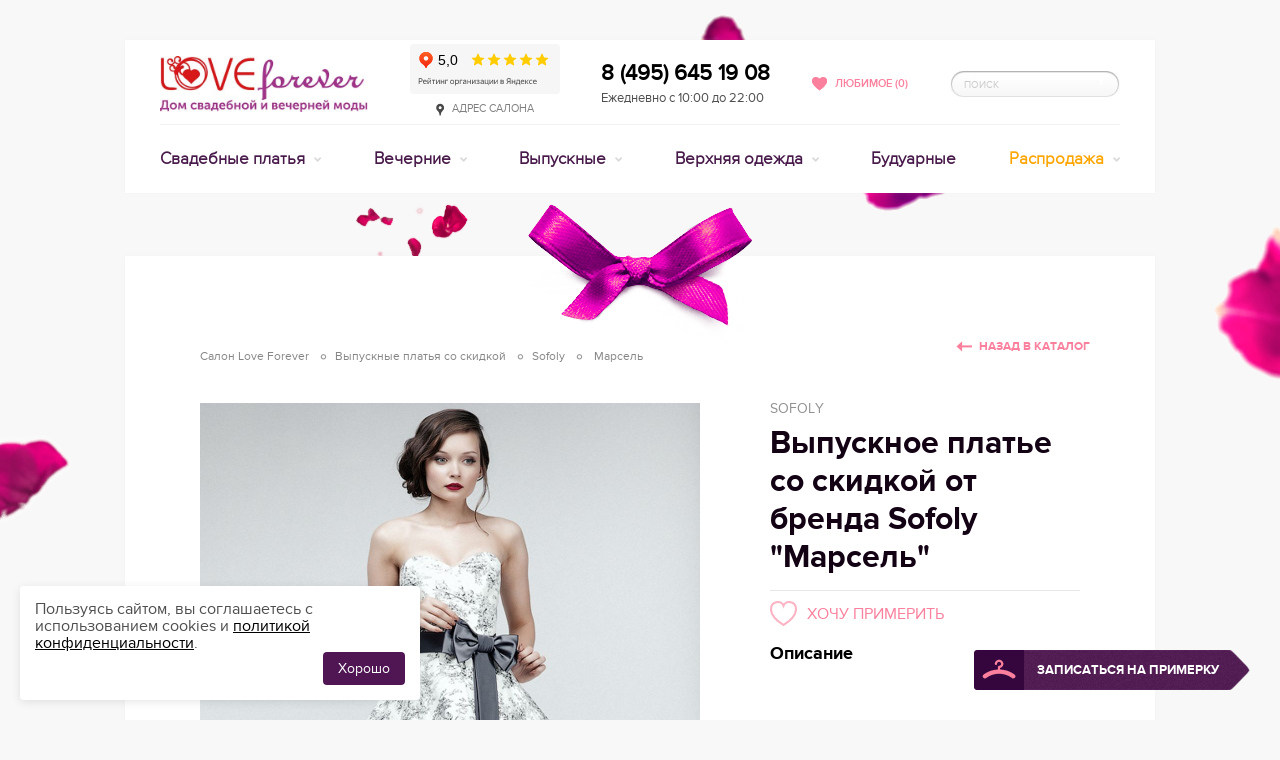

--- FILE ---
content_type: text/html
request_url: https://www.salon-love-forever.ru/rasprodazha_vypusknykh_platyev/sofoly/marsel/
body_size: 131213
content:
<!doctype html>
<html class="no-js" lang="ru">
  <head >
    <meta data-n-head="ssr" charset="utf-8"><meta data-n-head="ssr" name="viewport" content="width=device-width, initial-scale=1"><meta data-n-head="ssr" content="IE=Edge, chrome=1" http-equiv="X-UA-Compatible"><meta data-n-head="ssr" name="description" content="Выпускное платье со скидкой &quot;Марсель&quot; от Sofoly по отличной цене 16990 руб. и с прекрасной возможностью примерить и купить в нашем салоне в Москве."><title>Купить выпускное платье со скидкой &quot;Марсель&quot; от Sofoly в Москве · размер · фото · цена</title><link data-n-head="ssr" rel="icon" type="image/x-icon" href="/favicon.ico"><link data-n-head="ssr" rel="stylesheet" href="/css/plugins/jquery-ui.min.css"><link data-n-head="ssr" href="https://mc.yandex.ru/metrika/tag.js" rel="preload" as="script"><link data-n-head="ssr" rel="canonical" href="https://www.salon-love-forever.ru/evening/sofoly/marsel/"><link data-n-head="ssr" rel="dns-prefetch" href="//mc.yandex.ru"><link data-n-head="ssr" rel="dns-prefetch" href="//www.google.com"><link data-n-head="ssr" rel="dns-prefetch" href="//www.gstatic.com"><link data-n-head="ssr" rel="dns-prefetch" href="//fonts.gstatic.com"><link data-n-head="ssr" rel="dns-prefetch" href="//code.jivosite.com"><link data-n-head="ssr" rel="dns-prefetch" href="//telemetry.jivosite.com"><link data-n-head="ssr" rel="dns-prefetch" href="//www.google-analytics.com"><script data-n-head="ssr" src="/js/modernizr.min.js" type="text/javascript"></script><script data-n-head="ssr" src="https://www.googletagmanager.com/gtag/js?id=G-4GZGXYP6BR" async></script><script data-n-head="ssr" src="/js/ga.js"></script><script data-n-head="ssr" src="https://top-fwz1.mail.ru/js/code.js" async></script><script data-n-head="ssr" src="https://vk.com/js/api/openapi.js?159" async></script><script data-n-head="ssr" data-hid="nuxt-jsonld-3f1a717f" type="application/ld+json">{"@context":"https://schema.org","@type":"Organization","address":[{"@type":"PostalAddress","addressLocality":"Россия, Москва","streetAddress":"ул. Большая Якиманка д.50"}],"name":"Свадебный салон Love Forever","image":"/img/logos/logo.jpg","telephone":"+7 (495) 645-19-08","url":"https://www.salon-love-forever.ru/","sameAs":["http://vk.com/loveforeversalon","https://t.me/SalonLoveForever"]}</script><link rel="preload" href="/_nuxt/7fe3035.js" as="script"><link rel="preload" href="/_nuxt/b6c703e.js" as="script"><link rel="preload" href="/_nuxt/448c9d7.js" as="script"><link rel="preload" href="/_nuxt/3aef527.js" as="script"><link rel="preload" href="/_nuxt/fe5b65a.js" as="script"><style data-vue-ssr-id="4cebe655:0 5c957db4:0 03cbadd8:0 499f42a0:0 d6fdfe94:0 9dad54be:0 10148acf:0 92d008c6:0 d2cdb8f2:0 38bff745:0 8ac67a20:0 254c1fe0:0 4f1d0eee:0 a8ea496e:0 5f53ecfe:0">.intersection{background-image:url(/img/preloader.svg);background-position:50%;background-repeat:no-repeat;height:150px;width:100%}@media(max-width:768px){.intersection{height:340px}}.light-gallery__close{position:absolute;top:112px}@media(min-width:1020px){.light-gallery__close{top:130px}}
@font-face{font-display:swap;font-family:"ProxyR";font-style:normal;font-weight:400;src:url(/fonts/proxy-regular.eot);src:url(/fonts/proxy-regular.eot?#iefix) format("embedded-opentype"),url(/fonts/proxy-regular.woff) format("woff"),url(/fonts/proxy-regular.ttf) format("truetype"),url(/fonts/proxy-regular.svg#ProxyR) format("svg")}@font-face{font-display:swap;font-family:"ProxyB";font-style:normal;font-weight:700;src:url(/fonts/proxy-bold.eot);src:url(/fonts/proxy-bold.eot?#iefix) format("embedded-opentype"),url(/fonts/proxy-bold.woff) format("woff"),url(/fonts/proxy-bold.ttf) format("truetype"),url(/fonts/proxy-bold.svg#ProxyB) format("svg")}@font-face{font-display:swap;font-family:"ProxySB";font-style:normal;font-weight:700;src:url(/fonts/proxy-semibold.eot);src:url(/fonts/proxy-semibold.eot?#iefix) format("embedded-opentype"),url(/fonts/proxy-semibold.woff) format("woff"),url(/fonts/proxy-semibold.ttf) format("truetype"),url(/fonts/proxy-semibold.svg#ProxySB) format("svg")}@font-face{font-display:swap;font-family:"ProxyL";font-style:normal;font-weight:400;src:url(/fonts/proxy-light.eot);src:url(/fonts/proxy-light.eot?#iefix) format("embedded-opentype"),url(/fonts/proxy-light.woff) format("woff"),url(/fonts/proxy-light.ttf) format("truetype"),url(/fonts/proxy-light.svg#ProxyL) format("svg")}*{box-sizing:border-box;margin:0;padding:0}#__layout,#__nuxt,body,html{height:100%}body{color:#4f4f4f;font:14px/17px "ProxyR",Arial,Helvetica,sans-serif;-webkit-text-size-adjust:100%;-moz-text-size-adjust:100%;text-size-adjust:100%;-webkit-backface-visibility:hidden;background:#f8f8f8}.dialog-opened{overflow:auto!important}a{background:transparent;color:#fa809d;-webkit-text-decoration:underline;text-decoration:underline;transition:color .2s}a:hover{color:#f84f77}button{background:transparent;border:none;color:inherit;font:inherit;line-height:normal;margin:0;overflow:visible;padding:0;width:auto;-webkit-font-smoothing:inherit;-moz-osx-font-smoothing:inherit;-webkit-appearance:none}.pseudo{border-bottom:1px dotted #dbd6db;-webkit-text-decoration:none;text-decoration:none}p{font-size:1rem;margin-bottom:15px}ins{-webkit-text-decoration:none;text-decoration:none}mark{background:#ff0;color:#000}article,aside,audio,canvas,dd,details,dt,figcaption,figure,footer,header,hgroup,nav,section,summary,video{display:block}audio:not([controls]){display:none;height:0}svg:not(:root){overflow:hidden}:active,:focus{outline:none}[hidden],template{display:none}fieldset,hr,iframe,img,object{border:none}hr{background:#eaeaea;font-size:0;height:1px;line-height:0;overflow:hidden}img{max-width:100%;vertical-align:middle}abbr[title]{border-bottom:1px dotted}b,strong{font-family:"ProxyB",Arial,Helvetica,sans-serif;font-style:normal;font-weight:700}address,dfn,em,i{font-family:"ProxyR",Arial,Helvetica,sans-serif;font-style:normal;font-weight:400}b em,b i,em b,em strong,i b,i strong,strong em,strong i{font-family:"ProxyB",Arial,Helvetica,sans-serif;font-style:normal;font-weight:700}code,kbd,pre,samp{font-family:monospace,serif}pre{white-space:pre;white-space:pre-wrap;word-wrap:break-word}blockquote,q{quotes:none}q:after,q:before{content:"";content:none}small{font-size:80%}sub,sup{font-size:75%;line-height:0;position:relative;vertical-align:baseline}sup{top:-.5em}sub{bottom:-.25em}ol,ul{list-style:none}button,input[type=password],input[type=text],select,textarea{border-radius:0;box-shadow:none;vertical-align:baseline}button,label{cursor:pointer}button{display:inline-block}button::-moz-focus-inner,input::-moz-focus-inner{border:0;padding:0}textarea{overflow:auto;resize:vertical;vertical-align:top}table{border-collapse:collapse;border-spacing:0}td,th{font-weight:400;text-align:left;vertical-align:top}button[disabled],input[disabled]{cursor:default}::-webkit-input-placeholder{color:#cacaca}:-moz-placeholder,::-moz-placeholder{color:#cacaca}:-ms-input-placeholder{color:#cacaca}input.placeholder,textarea.placeholder{color:#cacaca!important}@media screen and (min-width:767px){.main_2l{right:50%!important}}.__jivoMobileButton,.jivo-bottom-left-square,.jivo-bottom-right-square,.jivo-top-left-square,.jivo-top-right-square,.jivo_custom_btn,div#jivo-iframe-container,jdiv[class^=jivo]{z-index:999999!important}.icon{background-image:url(/img/icons-scc85670de9.png);background-repeat:no-repeat}.icon__inline{display:inline-block;margin-right:10px;position:relative}.icon__pin{background-position:0 -628px;height:13px;width:8px}.icon__fav-active{background-position:0 -168px;height:14px;width:15px}.icon__phone{background-position:0 -599px;height:24px;width:24px}.icon__time{background-position:0 -1027px;height:15px;width:15px}.icon__list{background-position:0 -394px;height:13px;width:15px}.icon__list-light{background-position:0 -376px;height:13px;width:15px}.icon__view{background-position:0 -1167px;height:13px;width:18px}.icon__view-light{background-position:0 -1149px;height:13px;width:18px}.icon__stat{background-position:0 -970px;height:14px;width:13px}.icon__stat-light{background-position:0 -951px;height:14px;width:13px}.icon__heart{background-position:0 -326px;height:25px;width:29px}.icon__heart-medium{background-position:0 -283px;height:20px;width:24px}.icon__heart-small{background-position:0 -308px;height:13px;width:15px}.badge{background-image:url(/img/badges-s669c8bbb7f.png);background-repeat:no-repeat}.badge__hit{background-position:0 0;height:57px;width:57px}.badge__new{background-position:0 -62px;height:57px;width:57px}.badge__sale{background-position:0 -124px;height:57px;width:57px}.is-hidden{display:none!important}.is-visible{display:block!important}.push-left{float:left!important}.push-right{float:right!important}.b-core-ui-select,.selecture-pseudo{background:#fff;border:1px solid #e7e7e7;border-radius:2px;color:#666;cursor:pointer;display:inline-block;font:700 14px/34px "ProxyB",Arial,Helvetica,sans-serif;height:38px;position:relative;text-transform:uppercase;vertical-align:top;-webkit-touch-callout:none;transition:all .2s;-webkit-user-select:none;-moz-user-select:none;user-select:none}.b-core-ui-select.bloody,.b-core-ui-select.pale,.selecture-pseudo.bloody,.selecture-pseudo.pale{color:#fff;transition:none}.b-core-ui-select.bloody .b-core-ui-select__button:before,.b-core-ui-select.pale .b-core-ui-select__button:before,.selecture-pseudo.bloody .b-core-ui-select__button:before,.selecture-pseudo.pale .b-core-ui-select__button:before{background:url(/img/icons-scc85670de9.png) 0 -839px no-repeat;height:7px;width:11px}.b-core-ui-select.bloody.focus .b-core-ui-select__value,.b-core-ui-select.bloody.open .b-core-ui-select__value,.b-core-ui-select.bloody:hover .b-core-ui-select__value,.b-core-ui-select.pale.focus .b-core-ui-select__value,.b-core-ui-select.pale.open .b-core-ui-select__value,.b-core-ui-select.pale:hover .b-core-ui-select__value,.selecture-pseudo.bloody.focus .b-core-ui-select__value,.selecture-pseudo.bloody.open .b-core-ui-select__value,.selecture-pseudo.bloody:hover .b-core-ui-select__value,.selecture-pseudo.pale.focus .b-core-ui-select__value,.selecture-pseudo.pale.open .b-core-ui-select__value,.selecture-pseudo.pale:hover .b-core-ui-select__value{color:#fff}.b-core-ui-select.bloody.focus .b-core-ui-select__button:before,.b-core-ui-select.bloody.open .b-core-ui-select__button:before,.b-core-ui-select.bloody:hover .b-core-ui-select__button:before,.b-core-ui-select.pale.focus .b-core-ui-select__button:before,.b-core-ui-select.pale.open .b-core-ui-select__button:before,.b-core-ui-select.pale:hover .b-core-ui-select__button:before,.selecture-pseudo.bloody.focus .b-core-ui-select__button:before,.selecture-pseudo.bloody.open .b-core-ui-select__button:before,.selecture-pseudo.bloody:hover .b-core-ui-select__button:before,.selecture-pseudo.pale.focus .b-core-ui-select__button:before,.selecture-pseudo.pale.open .b-core-ui-select__button:before,.selecture-pseudo.pale:hover .b-core-ui-select__button:before{background-position:0 -839px}.b-core-ui-select.bloody,.selecture-pseudo.bloody{background:#fa809d;border-color:#fea8bc}.b-core-ui-select.bloody .b-core-ui-select__value:before,.selecture-pseudo.bloody .b-core-ui-select__value:before{background:url("[data-uri]") repeat-y}.b-core-ui-select.bloody .b-core-ui-select__button,.selecture-pseudo.bloody .b-core-ui-select__button{border-left:1px solid #fbb6c6}.b-core-ui-select.bloody.focus,.b-core-ui-select.bloody.open,.b-core-ui-select.bloody:hover,.selecture-pseudo.bloody.focus,.selecture-pseudo.bloody.open,.selecture-pseudo.bloody:hover{background:#f896ad;border-color:#fea8bc}.b-core-ui-select.bloody.focus .b-core-ui-select__value:before,.b-core-ui-select.bloody.open .b-core-ui-select__value:before,.b-core-ui-select.bloody:hover .b-core-ui-select__value:before,.selecture-pseudo.bloody.focus .b-core-ui-select__value:before,.selecture-pseudo.bloody.open .b-core-ui-select__value:before,.selecture-pseudo.bloody:hover .b-core-ui-select__value:before{background:url("[data-uri]") repeat-y}.b-core-ui-select.bloody.focus .b-core-ui-select__button,.b-core-ui-select.bloody.open .b-core-ui-select__button,.b-core-ui-select.bloody:hover .b-core-ui-select__button,.selecture-pseudo.bloody.focus .b-core-ui-select__button,.selecture-pseudo.bloody.open .b-core-ui-select__button,.selecture-pseudo.bloody:hover .b-core-ui-select__button{border-left-color:#fbb6c6}.b-core-ui-select.pale,.selecture-pseudo.pale{background:#471a4a;border-color:#6b3556}.b-core-ui-select.pale .b-core-ui-select__value:before,.selecture-pseudo.pale .b-core-ui-select__value:before{background:url("[data-uri]") repeat-y}.b-core-ui-select.pale .b-core-ui-select__button,.selecture-pseudo.pale .b-core-ui-select__button{border-left:1px solid #6b3556}.b-core-ui-select.pale.focus,.b-core-ui-select.pale.open,.b-core-ui-select.pale:hover,.selecture-pseudo.pale.focus,.selecture-pseudo.pale.open,.selecture-pseudo.pale:hover{background:#592756;border-color:#6b3556}.b-core-ui-select.pale.focus .b-core-ui-select__value:before,.b-core-ui-select.pale.open .b-core-ui-select__value:before,.b-core-ui-select.pale:hover .b-core-ui-select__value:before,.selecture-pseudo.pale.focus .b-core-ui-select__value:before,.selecture-pseudo.pale.open .b-core-ui-select__value:before,.selecture-pseudo.pale:hover .b-core-ui-select__value:before{background:url("[data-uri]") repeat-y}.b-core-ui-select.pale.focus .b-core-ui-select__button,.b-core-ui-select.pale.open .b-core-ui-select__button,.b-core-ui-select.pale:hover .b-core-ui-select__button,.selecture-pseudo.pale.focus .b-core-ui-select__button,.selecture-pseudo.pale.open .b-core-ui-select__button,.selecture-pseudo.pale:hover .b-core-ui-select__button{border-left-color:#6b3556}.b-core-ui-select.selecture-mini,.selecture-pseudo.selecture-mini{font-size:11px;height:30px;line-height:28px}.b-core-ui-select.selecture-mini.focus .b-core-ui-select__value,.b-core-ui-select.selecture-mini.open .b-core-ui-select__value,.b-core-ui-select.selecture-mini:hover .b-core-ui-select__value,.selecture-pseudo.selecture-mini.focus .b-core-ui-select__value,.selecture-pseudo.selecture-mini.open .b-core-ui-select__value,.selecture-pseudo.selecture-mini:hover .b-core-ui-select__value{color:#000}.b-core-ui-select.selecture-mini.focus .b-core-ui-select__button:before,.b-core-ui-select.selecture-mini.open .b-core-ui-select__button:before,.b-core-ui-select.selecture-mini:hover .b-core-ui-select__button:before,.selecture-pseudo.selecture-mini.focus .b-core-ui-select__button:before,.selecture-pseudo.selecture-mini.open .b-core-ui-select__button:before,.selecture-pseudo.selecture-mini:hover .b-core-ui-select__button:before{background-position:0 -851px}.b-core-ui-select.selecture-mini.disabled .b-core-ui-select__button:before,.selecture-pseudo.selecture-mini.disabled .b-core-ui-select__button:before{background-position:0 -867px}.b-core-ui-select.focus,.b-core-ui-select.open,.b-core-ui-select:hover,.selecture-pseudo.focus,.selecture-pseudo.open,.selecture-pseudo:hover{background:#f9f9f9;border-color:#ddd}.b-core-ui-select.focus .b-core-ui-select__value,.b-core-ui-select.open .b-core-ui-select__value,.b-core-ui-select:hover .b-core-ui-select__value,.selecture-pseudo.focus .b-core-ui-select__value,.selecture-pseudo.open .b-core-ui-select__value,.selecture-pseudo:hover .b-core-ui-select__value{color:#131313}.b-core-ui-select.focus .b-core-ui-select__value:before,.b-core-ui-select.open .b-core-ui-select__value:before,.b-core-ui-select:hover .b-core-ui-select__value:before,.selecture-pseudo.focus .b-core-ui-select__value:before,.selecture-pseudo.open .b-core-ui-select__value:before,.selecture-pseudo:hover .b-core-ui-select__value:before{background:url("[data-uri]") repeat-y;width:34px}.b-core-ui-select.focus .b-core-ui-select__button,.b-core-ui-select.open .b-core-ui-select__button,.b-core-ui-select:hover .b-core-ui-select__button,.selecture-pseudo.focus .b-core-ui-select__button,.selecture-pseudo.open .b-core-ui-select__button,.selecture-pseudo:hover .b-core-ui-select__button{border-left-color:#ddd}.b-core-ui-select.focus .b-core-ui-select__button:before,.b-core-ui-select.open .b-core-ui-select__button:before,.b-core-ui-select:hover .b-core-ui-select__button:before,.selecture-pseudo.focus .b-core-ui-select__button:before,.selecture-pseudo.open .b-core-ui-select__button:before,.selecture-pseudo:hover .b-core-ui-select__button:before{background-position:0 -806px}.b-core-ui-select.disabled,.selecture-pseudo.disabled{border-color:#efefef!important;cursor:default}.b-core-ui-select.disabled.focus,.b-core-ui-select.disabled:hover,.selecture-pseudo.disabled.focus,.selecture-pseudo.disabled:hover{background:none}.b-core-ui-select.disabled .b-core-ui-select__value,.selecture-pseudo.disabled .b-core-ui-select__value{color:#bfbfbf!important}.b-core-ui-select.disabled .b-core-ui-select__button,.selecture-pseudo.disabled .b-core-ui-select__button{border-left-color:#efefef!important}.b-core-ui-select.is-invalid,.selecture-pseudo.is-invalid{border-color:#da0808}.selecture-mini .b-core-ui-select.is-invalid,.selecture-mini .selecture-pseudo.is-invalid{border-left-color:#da0808}.b-core-ui-select__value{display:block;height:36px;margin-right:36px;overflow:hidden;padding:2px 0 0 10px;position:relative;transition:color .2s;white-space:nowrap}.b-core-ui-select__value:before{background:url("[data-uri]") repeat-y;content:"";height:100%;position:absolute;right:-1px;top:0;width:38px}.selecture-mini .b-core-ui-select__value{height:28px;margin-right:28px;padding-right:10px;padding-top:1px}.selecture-mini .b-core-ui-select__value:before{display:none}.b-core-ui-select__button{border-left:1px solid #e7e7e7;bottom:1px;position:absolute;right:0;top:1px;transition:border-color .2s;width:36px}.b-core-ui-select__button:before{background:url(/img/icons-scc85670de9.png) 0 -899px no-repeat;content:"";height:7px;position:absolute;right:12px;top:14px;width:11px}.selecture-mini .b-core-ui-select__button{bottom:0;top:0;width:28px}.selecture-mini .b-core-ui-select__button:before{background-position:0 -883px;height:11px;right:10px;top:9px;width:7px}.b-core-ui-select__select{font-size:12px;line-height:18px;position:static}.b-core-ui-select__select_state_hide{-ms-filter:"alpha(opacity=0)";filter:alpha(opacity=0);height:1px!important;opacity:0;overflow:hidden;position:absolute;text-indent:100%;width:1px!important;z-index:-1}.b-core-ui-select__dropdown,.selecture-pseudo ul{background:#f9f9f9;border:1px solid #dedede;border-radius:2px;color:#505050;display:none;font:700 14px/18px "ProxyB",Arial,Helvetica,sans-serif;margin-top:5px;position:absolute;text-transform:uppercase}.b-core-ui-select__dropdown.bloody,.selecture-pseudo ul.bloody{background:#f896ad;border-color:#fea8bc;color:#fff}.b-core-ui-select__dropdown.pale,.selecture-pseudo ul.pale{background:#592756;border-color:#6b3556;color:#fff}.b-core-ui-select__dropdown.selecture-mini,.selecture-pseudo ul.selecture-mini{color:#666;font-family:"ProxySB",Arial,Helvetica,sans-serif;font-size:11px;line-height:15px;margin-top:3px}.b-core-ui-select__dropdown.hide,.selecture-pseudo ul.hide{display:none}.b-core-ui-select__dropdown.show,.selecture-pseudo ul.show{display:block}.selecture-pseudo ul{font-size:12px;left:0;line-height:18px;padding:5px;right:0;top:100%;z-index:200}.b-core-ui-select__dropdown__wrap{max-height:136px;overflow:auto}.selecture-mini .b-core-ui-select__dropdown__wrap{max-height:124px}.b-core-ui-select__dropdown__list{overflow:auto}.b-core-ui-select__dropdown__item{cursor:pointer;padding:8px 15px;transition:background .2s}.jspScrollable .b-core-ui-select__dropdown__item{padding-right:25px}.selecture-mini .b-core-ui-select__dropdown__item{padding:8px 10px}.selecture-mini .jspScrollable .b-core-ui-select__dropdown__item{padding-right:20px}.b-core-ui-select__dropdown__item:hover{background:#eee}.b-core-ui-select__dropdown.bloody .b-core-ui-select__dropdown__item:hover{background:#f6a8ba}.b-core-ui-select__dropdown.pale .b-core-ui-select__dropdown__item:hover{background:#64305d}.b-core-ui-select__dropdown__item.disabled,.b-core-ui-select__dropdown__item.disabled:hover{background:none;color:#c4c4c4}.b-core-ui-select__dropdown__item.selected,.b-core-ui-select__dropdown__item.selected:hover{color:#131313}.selecture-mini .b-core-ui-select__dropdown__item.selected,.selecture-mini .b-core-ui-select__dropdown__item.selected:hover{color:#000}.b-core-ui-select__dropdown.bloody
.b-core-ui-select__dropdown__item.selected:hover,.b-core-ui-select__dropdown.bloody .b-core-ui-select__dropdown__item.selected{color:#ffdae3}.b-core-ui-select__dropdown.pale
.b-core-ui-select__dropdown__item.selected:hover,.b-core-ui-select__dropdown.pale .b-core-ui-select__dropdown__item.selected{color:#c68cb0}.selecture-decrease:after,.selecture-increase:after{background:url(/img/icons-scc85670de9.png) 0 -818px no-repeat;content:"";display:inline-block;height:6px;margin-left:5px;width:8px}.selecture-increase:after{background-position:0 -829px}.jspContainer{overflow:hidden;position:relative;width:100%!important}.jspPane{position:absolute}.b-core-ui-select__dropdown__wrap .jspPane{width:100%!important}.jspVerticalBar{bottom:0;position:absolute;right:0;top:0;width:16px}.jspCap,.jspCorner,.jspHorizontalBar{display:none}.jspDrag,.jspTrack{position:relative}.jspDrag{cursor:pointer;cursor:grab;left:0;top:0}.jspDrag .jspDragBottom,.jspDrag .jspDragTop{background:#e1e1e1;overflow:hidden;position:absolute;right:5px;transition:background .2s;width:6px}.b-core-ui-select__dropdown.bloody .jspDrag .jspDragBottom,.b-core-ui-select__dropdown.bloody .jspDrag .jspDragTop{background:#ffceda}.b-core-ui-select__dropdown.pale .jspDrag .jspDragBottom,.b-core-ui-select__dropdown.pale .jspDrag .jspDragTop{background:#784671}.jspDrag .jspDragTop{border-radius:3px 3px 0 0;bottom:10px;top:5px}.jspDrag .jspDragBottom{border-radius:0 0 3px 3px;bottom:5px;height:5px}.jspDrag.jspHover .jspDragBottom,.jspDrag.jspHover .jspDragTop{background:#d5d5d5}.b-core-ui-select__dropdown.bloody .jspDrag.jspHover .jspDragBottom,.b-core-ui-select__dropdown.bloody .jspDrag.jspHover .jspDragTop{background:#ffdde6}.b-core-ui-select__dropdown.pale .jspDrag.jspHover .jspDragBottom,.b-core-ui-select__dropdown.pale .jspDrag.jspHover .jspDragTop{background:#824c7a}.jspActive{cursor:grabbing}.selecture-color .b-core-ui-select__value{height:20px;margin:8px 44px 0 8px;text-indent:100%;transition:background .2s,border .2s}.selecture-color .b-core-ui-select__value:before{display:none}.selecture-color .b-core-ui-select__value.selecture-color_white{border:2px solid #e7e7e7}.selecture-color .b-core-ui-select__value.selecture-color_all{height:36px;margin:0 36px 0 0;text-indent:0}.selecture-color .b-core-ui-select__dropdown__list{background:#f9f9f9;padding:5px}.selecture-color .b-core-ui-select__dropdown__list li{display:block;float:left;height:19px;overflow:hidden;padding:0!important;position:relative;text-indent:100%;white-space:nowrap;width:19px}.selecture-color .b-core-ui-select__dropdown__list li.selecture-color_all{display:none}.selecture-color .b-core-ui-select__dropdown__list li:before{content:"";left:4px;position:absolute;top:5px}.selecture-color .b-core-ui-select__dropdown__list li.selected:before{background:url(/img/icons-scc85670de9.png) 0 -33px no-repeat;height:9px;width:11px}.selecture-color
.b-core-ui-select__dropdown__list
li.selecture-color_white:before{background-position:0 -47px}#up{color:#cdcdcd;cursor:default;display:none;left:-100px;position:absolute;top:100%}#up .arrow{background:url(/img/icons-scc85670de9.png) 0 -1098px no-repeat;height:46px;overflow:hidden;width:27px}#up:hover{color:#fa809d}#up:hover .arrow{background-position:0 -1047px}#up.is-active{cursor:pointer;display:block}.csstransitions #up{align-items:center;display:flex;flex-direction:column;opacity:0;transition:top .4s,opacity .4s}.csstransitions #up.is-active{opacity:1}.mfp-bg,.mfp-wrap{backface-visibility:hidden;bottom:0;left:0;min-width:970px;position:fixed;right:0;top:0}.mfp-bg{background:#f8f8f8;-ms-filter:"alpha(opacity=95)";filter:alpha(opacity=95);opacity:.95;z-index:1042}.mfp-bg.mfp-alert,.mfp-bg.mfp-product{background:#dfd1d5;-ms-filter:"alpha(opacity=90)";filter:alpha(opacity=90);opacity:.9}.mfp-wrap{backface-visibility:hidden;overflow:auto;z-index:9999998}.mfp-container{height:100%;left:0;padding:0 8px;position:absolute;text-align:center;top:0;width:100%}.mfp-container:before{content:"";display:inline-block;height:100%;vertical-align:middle}.mfp-align-top .mfp-container:before{display:none}.mfp-content{display:inline-block;margin:0 auto;position:relative;text-align:center;vertical-align:middle;z-index:1045}.mfp-image-holder .mfp-content{max-width:100%}.mfp-ajax-holder .mfp-content,.mfp-inline-holder .mfp-content{cursor:auto;padding:0;width:100%}.mfp-ajax-cur{cursor:progress}.mfp-zoom-out-cur{cursor:zoom-out}.mfp-zoom{cursor:pointer;cursor:zoom-in}.mfp-auto-cursor .mfp-content{cursor:auto}.mfp-arrow,.mfp-close,.mfp-counter,.mfp-preloader{-webkit-touch-callout:none;-webkit-user-select:none;-moz-user-select:none;user-select:none}.mfp-hide{display:none!important}.mfp-preloader{color:#676767;left:8px;margin-top:-.8em;position:absolute;right:8px;text-align:center;top:50%;width:auto;z-index:1044}.mfp-gallery .mfp-preloader{background:url(/img/preloader/gallery.gif) 50% no-repeat;height:36px;left:50%;margin:-18px 0 0 -18px;overflow:hidden;right:auto;text-align:left;text-indent:200%;white-space:nowrap;width:36px}.mfp-preloader a{color:#676767}.mfp-preloader a:hover{color:#36073c}.mfp-loading.mfp-figure,.mfp-s-error .mfp-content,.mfp-s-ready .mfp-preloader{display:none}.mfp-close{cursor:pointer;position:absolute;z-index:1046}.popup__alert .mfp-close{display:none}.mfp-close__in{background:url(/img/icons-scc85670de9.png) 0 -132px no-repeat;height:12px;right:20px;top:20px;width:11px}.mfp-close__out{background:url(/img/gallery-saf63cdbc57.png) 0 0 no-repeat;height:33px;margin-right:-40%;right:50%;top:3%;width:33px}.mfp-arriw:before,.mfp-close__out:before{bottom:-30px;content:"";left:-30px;position:absolute;right:-30px;top:-30px}.mfp-figure,.mfp-img{position:relative}.mfp-img{cursor:pointer;display:block;height:auto;line-height:0;margin:0 auto;max-width:100%;padding:60px;width:auto;z-index:1046}.mfp-counter,.mfp-title{font:700 14px/20px "ProxySB",Arial,Helvetica,sans-serif;left:0;position:absolute;right:0;text-align:center}.mfp-counter{color:#858585;text-transform:uppercase;top:22px}.mfp-title{color:#36073c;font-size:16px;margin-top:-42px;top:100%}.mfp-arrow{background:url(/img/gallery-saf63cdbc57.png) 0 -80px no-repeat;cursor:pointer;height:37px;margin-top:-18px;position:absolute;top:50%;width:24px;z-index:1047}.mobile .mfp-arrow{position:fixed}.mfp-arrow-left{left:50%;margin-left:-35%}.mfp-arrow-left:hover{background-position:0 -38px}.mfp-arrow-right{background-position:0 -164px;margin-right:-35%;right:50%}.mfp-arrow-right:hover{background-position:0 -122px}.mfp-price{color:#676767;font:12px/16px "ProxyR",Arial,Helvetica,sans-serif;margin-top:5px}.mfp-price .ruble{padding-left:3px}.mfp-price .ruble:before{margin-top:2px}.csstransitions .mfp-fade .mfp-arrow,.csstransitions .mfp-fade .mfp-content,.csstransitions .mfp-fade .mfp-preloader,.csstransitions .mfp-fade.mfp-bg{opacity:0;transition:opacity .4s}.csstransitions .mfp-fade .mfp-close{opacity:0;transition:opacity .4s,transform .3s}.csstransitions .mfp-fade.mfp-ready .mfp-arrow,.csstransitions .mfp-fade.mfp-ready .mfp-close,.csstransitions .mfp-fade.mfp-ready .mfp-content,.csstransitions .mfp-fade.mfp-ready .mfp-preloader{opacity:1}.csstransitions .mfp-fade.mfp-ready.mfp-bg{opacity:.8}.csstransitions .mfp-fade.mfp-ready.mfp-bg.mfp-product{opacity:.9}.csstransitions .mfp-fade.mfp-removing .mfp-arrow,.csstransitions .mfp-fade.mfp-removing .mfp-close,.csstransitions .mfp-fade.mfp-removing .mfp-content,.csstransitions .mfp-fade.mfp-removing .mfp-preloader,.csstransitions .mfp-fade.mfp-removing.mfp-bg,.csstransitions .mfp-fade.mfp-removing.mfp-bg.mfp-product{opacity:0}.csstransitions .mfp-alert .mfp-content{opacity:0;transform:translateY(-100px);transition:all .4s}.csstransitions .mfp-alert .mfp-preloader,.csstransitions .mfp-alert.mfp-bg{opacity:0;transition:opacity .4s}.csstransitions .mfp-alert.mfp-ready .mfp-content{opacity:1;transform:translateY(0)}.csstransitions .mfp-alert.mfp-ready .mfp-preloader{opacity:1}.csstransitions .mfp-alert.mfp-ready.mfp-bg{opacity:.9}.csstransitions .mfp-alert.mfp-removing .mfp-content{opacity:0;transform:translateY(-100px)}.csstransitions .mfp-alert.mfp-removing .mfp-preloader,.csstransitions .mfp-alert.mfp-removing.mfp-bg{opacity:0}.popup{background:#fff;display:inline-block;position:relative;text-align:left;vertical-align:middle}.popup__texture{background-image:url(/img/decor/texture.jpg)}.popup__fav{color:#515151;font:700 36px/44px "ProxyB",Arial,Helvetica,sans-serif;padding:48px 140px 46px 190px;text-transform:uppercase}.popup__fav:before{background:url("[data-uri]") no-repeat;content:"";height:49px;left:85px;position:absolute;top:68px;width:57px}.popup__alert{color:#515151;font:700 30px/36px "ProxyB",Arial,Helvetica,sans-serif;min-width:575px;padding:35px 45px;text-align:center;text-transform:uppercase;-webkit-touch-callout:none;-webkit-user-select:none;-moz-user-select:none;user-select:none}.popup__unfav{width:660px}.popup_unfav{color:#6d6d6d;font-size:18px;line-height:22px;padding:72px 95px 30px;text-align:center}.popup_unfav .decor{top:-66px}.popup_unfav .popup_title{color:#515151;margin-bottom:32px}.popup_unfav .popup_title .icon{margin-left:15px;margin-right:6px}.popup_unfav .popup_title span{color:#fa809d}.popup_unfav p{margin-bottom:20px}.popup_unfav p .icon{margin-left:9px;margin-right:9px;top:2px}.popup__discount{width:660px}.popup_discount{color:#6d6d6d;padding:52px 60px 35px;text-align:center}.popup__request{width:575px}.popup__request__buy{width:695px}.popup_request{color:#6d6d6d;padding:36px 70px 35px;text-align:center}.popup_request .popup_title{margin-bottom:26px}.popup_success{font:700 21px/25px "ProxyB",Arial,Helvetica,sans-serif;padding:20px;text-align:center;text-transform:uppercase}.popup_title{color:#fa809d;font:700 30px/34px "ProxyB",Arial,Helvetica,sans-serif;margin-bottom:18px;text-transform:uppercase}.popup_description{padding:20px 10px;position:relative}.popup_description:after,.popup_description:before{background:url("[data-uri]") repeat-x;content:"";height:4px;left:0;position:absolute;right:0}.popup_description:before{top:0}.popup_description:after{bottom:0}.popup_social{margin:30px 0!important}.popup_form{margin-top:25px;position:relative}.popup_form fieldset{margin-bottom:25px;position:relative}.popup_form input{background:#fff;border:1px solid #e7e7e6;box-shadow:inset 1px 1px 0 rgba(0,0,0,.3);color:#0c0c0c;display:block;font:700 24px "ProxyB",Arial,Helvetica,sans-serif;margin:8px auto 0;padding:5px 10px;text-align:center;width:375px}.popup_form input.parsley-error{border-color:#fabcca}.popup_form button{background:#fa809d;border:none;border-radius:3px;color:#fff;font:700 24px "ProxyB",Arial,Helvetica,sans-serif;margin-top:15px;padding:10px 20px 10px 25px;text-transform:uppercase;transition:background .3s;vertical-align:top}.popup_form.is-valid button{cursor:pointer;padding-right:30px}.popup_form.is-valid button:before{background:url(/img/icons-scc85670de9.png) 0 -989px no-repeat;content:"";display:inline-block;height:17px;margin-right:15px;position:relative;top:-3px;vertical-align:middle;width:22px}.popup_form.is-valid button:hover{background:#fe99b1}.popup_form_overlay{background:url(/img/decor/texture.jpg);bottom:-5px;-ms-filter:"alpha(opacity=60)";filter:alpha(opacity=60);left:-5px;opacity:.6;position:absolute;right:-5px;top:-5px}.popup_form_fail{color:#fa809d;display:none;font-family:"ProxySB",Arial,Helvetica,sans-serif;font-weight:700;padding-bottom:15px;padding-top:5px}.popup_field{margin-top:8px}.popup_phone input{display:inline-block;margin:0;vertical-align:top}.popup_phone .popup_phone_country{color:#9f9f9f;display:inline-block;font:700 24px/40px "ProxyB",Arial,Helvetica,sans-serif;padding-top:1px;text-align:center;vertical-align:top;width:30px}.popup_phone .popup_phone_code{margin:0 10px;width:80px}.popup_phone .popup_phone_number{width:245px}.popup_form_error{bottom:12px;left:50%;margin-left:205px;position:absolute}.popup_form_error ul{background:url(/img/icons-scc85670de9.png) 0 -356px no-repeat;display:none!important;height:15px;overflow:hidden;width:20px}.popup_form_error ul:first-child{display:block!important}.popup_form_error ul li{display:none!important}.popup__product{padding:45px 60px 40px 50px}.popup__loader{background:url(/img/preloader/product.gif) 50% no-repeat;height:36px;margin:-18px 0 0 -18px;overflow:hidden;text-align:left;text-indent:200%;white-space:nowrap;width:36px}.popup__loader .mfp-close{display:none}.popup_card{overflow:hidden}.popup_card_image{float:left;width:370px}.popup_card_image img{max-width:none;min-width:100%}.popup_card_content{float:right;width:330px}.popup_full{font:700 24px/30px "ProxyB",Arial,Helvetica,sans-serif;text-align:center;text-transform:uppercase}.popup_full a{border-bottom:1px solid #fdc6d1;-webkit-text-decoration:none;text-decoration:none;transition:color .2s,border .3s}.popup_full a:hover{border-bottom-color:#fff}.layout{min-height:100%;min-width:990px;overflow:hidden;position:relative}.page-front .layout{background:url(/img/decor/lovelymuse.png) 50% 0 no-repeat}.layout_inner{margin:0 auto;min-height:600px;padding:44px 15px 265px;width:990px;*width:960px}@media screen and (max-width:1050px){.layout_inner{padding-top:0}}.header{margin-bottom:37px;position:relative;z-index:500}.header:before,.header>ie-before{background:#fff;bottom:26px;box-shadow:0 0 4px hsla(0,0%,80%,.1);content:"";left:-35px;position:absolute;right:-35px;top:-4px}.ancillary{height:70px;position:relative}.header .ancillary{border-bottom:1px solid #f2f2f2;display:none;overflow:hidden}.ancillary_logo{float:left;margin:16px 55px 0 0}.footer .ancillary_logo{margin-right:60px}.page-loveforever .footer .ancillary_logo{margin-left:5px;margin-right:65px}.ancillary_logo a,.ancillary_logo span{background:url(/img/logos/logo.jpg);display:block;height:56px;overflow:hidden;text-indent:100%;white-space:nowrap;width:163px}.ancillary_logo.footer-logo span{background-image:url(/img/logos/m-logo-bg.jpg)!important;background-size:cover}.footer .ancillary_logo a,.footer .ancillary_logo span{background-position:0 -75px}.page-loveforever .ancillary_logo a,.page-loveforever .ancillary_logo span{background-position:0 -25px;background-size:cover;height:56px;width:150px}.page-loveforever .footer .ancillary_logo a,.page-loveforever .footer .ancillary_logo span{background-position:0 0;height:30px;width:152px}.ancillary_items{font-size:0;line-height:0;overflow:hidden;text-align:justify;-moz-text-align-last:justify;text-align-last:justify;text-justify:newspaper}.footer .ancillary_items{max-width:60%}.ancillary_items:after{content:"";display:inline-block;height:0;overflow:hidden;vertical-align:top;visibility:hidden;width:100%}.ancillary_items .ancillary_phone{text-align:right;-moz-text-align-last:right;text-align-last:right}.ancillary_item{display:inline-block;margin-bottom:3px;margin-top:18px;text-align:left}.ancillary_links{margin-top:0}.ancillary_fav,.ancillary_link{font-size:11px;line-height:30px;text-transform:uppercase}.ancillary_item_address a{display:inline-block}.footer .ancillary_fav,.footer .ancillary_link{font-family:"ProxySB",Arial,Helvetica,sans-serif;font-size:12px}.ancillary_fav a,.ancillary_link a{-webkit-text-decoration:none;text-decoration:none}.ancillary_link{margin-left:50px;position:relative}.ancillary_link:first-child,.footer .ancillary_link{margin-left:0}.ancillary_link a{color:gray}.footer .ancillary_link a{color:#858585}.ancillary_link a:hover{color:#474747}.ancillary_link .icon__pin{left:-17px;position:absolute;top:7px}.footer .ancillary_link .icon__pin{display:inline-block;margin:-3px 10px 0 0;position:static;vertical-align:middle}.ancillary_fav{font-family:"ProxySB",Arial,Helvetica,sans-serif}.ancillary_fav a{display:none}.ancillary_fav a.js-popup,.ancillary_fav.is-active a:first-child{display:inline}.ancillary_fav .icon__fav-active{margin-right:12px;top:3px}.ancillary_header.ancillary_phone{font-size:22px;line-height:14px}.ancillary_map.ancillary_phone{margin-bottom:10px;margin-left:10px;margin-top:0;text-align:left}.ancillary_phone{color:#000;font-family:"ProxyB",Arial,Helvetica,sans-serif;font-size:18px;font-weight:700;line-height:18px;text-align:center}.ancillary_phone a:hover{color:#3d508e;cursor:pointer}.ancillary_phone.region{line-height:18px}.ancillary_phone a{color:#000;cursor:default;-webkit-text-decoration:none;text-decoration:none}.ancillary_phone span.code{color:#666;font-family:"ProxySB",Arial,Helvetica,sans-serif}.nav{position:relative}.nav:after,.nav:before{content:"";display:table}.nav:after{clear:both}.nav_items{font-size:0;height:69px;line-height:0;overflow:hidden;*padding-right:45px;text-align:justify;-moz-text-align-last:justify;text-align-last:justify;text-justify:newspaper}.nav_items:after{content:"";height:0;overflow:hidden;visibility:hidden;width:100%}.nav_item,.nav_items:after{display:inline-block;vertical-align:top}.nav_item{font-size:14px;line-height:18px;text-align:left;-moz-text-align-last:left;text-align-last:left}.nav_item.is-active .nav_item_link,.nav_item:hover .nav_item_link{color:#fa809d}.nav_item.is-dropdown .nav_item_link:after,.nav_item.is-dropdown .nav_item_link>ie-after{background:url(/img/icons-scc85670de9.png) 0 -471px no-repeat;content:"";display:inline-block;height:5px;margin-left:5px;position:relative;top:-2px;width:7px}.nav_item.is-dropdown.is-active .nav_item_link:after,.nav_item.is-dropdown.is-hover .nav_item_link:after,.nav_item.is-dropdown.is-hover .nav_item_link>ie-after,.nav_item.is-dropdown:hover .nav_item_link:after,.nav_item.is-dropdown:hover .nav_item_link>ie-after{background-position:0 -461px}.nav_item.is-hover .nav_dropdown,.no-js .nav_item:hover .nav_dropdown{display:block}.csstransitions .nav_item.is-hover .nav_dropdown{opacity:1;top:100%}.nav_item_link{color:#471a4a;display:block;font:700 17px/69px "ProxyL",Arial,Helvetica,sans-serif;height:69px;position:relative;-webkit-text-decoration:none;text-decoration:none}.nav_dropdown{background:#fa809d;color:#fff;display:none;left:-35px;padding:23px 35px 3px;position:absolute;right:-35px;top:100%}.csstransitions .nav_dropdown{display:block;opacity:0;top:-2000px;transition:opacity .2s}.nav_item__evening .nav_dropdown:before,.nav_item__evening .nav_dropdown>ie-before,.nav_item__wedding .nav_dropdown:before,.nav_item__wedding .nav_dropdown>ie-before{background:url(/img/decor/wedding.png) no-repeat;content:"";height:75px;position:absolute;right:55px;top:0;width:250px}.nav_item__evening .nav_dropdown{background:#471a4a}.nav_item__evening .nav_dropdown:before,.nav_item__evening .nav_dropdown>ie-before{background-image:url(/img/decor/evening.png);height:110px;right:48px;width:255px}.nav_dropdown:after,.nav_dropdown>ie-after{background:#cf457f;content:"";-ms-filter:"alpha(opacity=30)";filter:alpha(opacity=30);height:4px;left:0;opacity:.3;position:absolute;right:0;top:0}.nav_item__evening .nav_dropdown:after,.nav_item__evening .nav_dropdown>ie-after{background:#170718;-ms-filter:"alpha(opacity=60)";filter:alpha(opacity=60);opacity:.6}.nav_dropdown a{color:#fff;-webkit-text-decoration:none;text-decoration:none}.nav_dropdown a .ruble{color:#fff}.nav_dropdown p{margin-bottom:6px}.nav_dropdown .ruble{padding-left:3px;padding-right:0}.nav_dropdown_cols{font-size:0;line-height:0;position:relative;text-align:justify;-moz-text-align-last:justify;text-align-last:justify;text-justify:newspaper}.nav_dropdown_cols:after{content:"";display:inline-block;height:0;overflow:hidden;vertical-align:top;visibility:hidden;width:100%}.nav_dropdown__alter .nav_dropdown_cols:before,.nav_dropdown__alter .nav_dropdown_cols>ie-before{border-top:1px solid #f998af;content:"";left:0;position:absolute;right:0;top:26px}.nav_item__evening .nav_dropdown__alter .nav_dropdown_cols:before,.nav_item__evening .nav_dropdown__alter .nav_dropdown_cols>ie-before{border-top-color:#5c385e}.nav_dropdown_col{display:inline-block;font-size:14px;line-height:18px;position:relative;text-align:left;-moz-text-align-last:left;text-align-last:left;vertical-align:top}.nav_dropdown__alter .nav_dropdown_col{*min-width:150px;padding-right:10px;width:200px;*width:auto}.nav_dropdown__alter .nav_dropdown_col:first-child{width:340px}.nav_dropdown_col.nav_dropdown_col__proceed{padding-right:0;width:220px}.nav_dropdown_item{border-bottom:1px solid hsla(0,0%,100%,.3);cursor:pointer;display:block;font-family:"ProxySB",Arial,Helvetica,sans-serif;font-size:14px;margin:0;padding:15px 20px;position:relative;text-transform:uppercase;width:100%}.nav_dropdown_item:last-child{border-bottom:initial}.nav_dropdown_title{border-bottom:1px solid #f998af;display:block;font-family:"ProxySB",Arial,Helvetica,sans-serif;font-size:11px;margin-bottom:21px;padding-bottom:8px;text-transform:uppercase}.nav_dropdown__alter .nav_dropdown_title{border-bottom-color:transparent}.nav_dropdown__simple .nav_dropdown_list{margin-bottom:0}.nav_dropdown_flex{display:flex;flex-wrap:wrap;justify-content:space-between}.nav_dropdown_flex li{padding:0 30px 5px 0}.nav_dropdown_list{margin-bottom:28px}.nav_dropdown_list li{margin:0 0 6px -5px;white-space:nowrap}.nav_dropdown__alter .nav_dropdown_list li{white-space:normal}.nav_dropdown_list .left{float:left}.nav_dropdown_list .right{float:right}.nav_dropdown_col.style{width:250px!important}.nav_dropdown_col.style2{width:400px!important}.nav_dropdown_col.brand{margin-right:30px!important;min-width:260px}.nav_dropdown_list a,.nav_dropdown_list span{display:inline-block;padding:0 5px;position:relative;vertical-align:top}.nav_dropdown_list span{color:#fcb9c8}.nav_dropdown_list a{transition:background .2s}.nav_dropdown_list a:before{bottom:-3px;content:"";left:0;position:absolute;right:0;top:-3px}.nav_dropdown_list a.is-active,.nav_dropdown_list a:hover{background:#b33971}.nav_item__evening .nav_dropdown_list a.is-active,.nav_item__evening .nav_dropdown_list a:hover{background:#733166}.nav_dropdown_list__slider{min-height:148px;padding-right:20px;position:relative;width:260px}.nav_dropdown_list__slider:after,.nav_dropdown_list__slider>ie-after{background:url(/img/dresses-s67479616d7.png?23) 0 -775px no-repeat;content:"";height:150px;position:absolute;right:25px;top:-3px;width:120px;z-index:320}.nav_item__evening .nav_dropdown_list__slider:after,.nav_item__evening .nav_dropdown_list__slider>ie-after{background-position:0 -930px;right:40px}.nav_dropdown_list__slider li:first-child .nav_style{display:block}.csstransitions .nav_dropdown_list__slider li:first-child .nav_style{opacity:1}.nav_dropdown_list__slider a{position:static}.nav_dropdown_list__slider a:before{display:none}.nav_dropdown_list__slider a strong{display:block;font-family:"ProxyR",Arial,Helvetica,sans-serif;font-weight:400;position:relative}.nav_dropdown_list__slider a strong:before{bottom:-3px;content:"";left:-5px;position:absolute;right:-5px;top:-3px}.nav_dropdown_list__slider a.is-active .nav_style,.nav_dropdown_list__slider a:hover .nav_style{display:block;z-index:310}.csstransitions .nav_dropdown_list__slider a.is-active .nav_style,.csstransitions .nav_dropdown_list__slider a:hover .nav_style{opacity:1}.nav_dropdown_list__slider a.is-active .nav_style{z-index:300}.nav_style{background-color:#fa809d;background-image:url(/img/dresses-s67479616d7.png?23);background-repeat:no-repeat;display:none;height:150px;position:absolute;right:25px;top:-3px;width:120px}.nav_item__evening .nav_style{background-color:#471a4a;right:30px}.csstransitions .nav_style{display:block;opacity:0;transition:opacity .2s ease-out}.nav_style__a-siluet{background-position:0 0}.nav_style__hidden{opacity:0}.nav_style__grecheskii_stil{background-position:0 -465px}.nav_style__pryamie{background-position:0 -1546px}.nav_style__pishnie{background-position:0 -1395px}.nav_style__korotkie1{background-position:0 -1240px}.nav_style__so_shleifom{background-position:0 -155px}.nav_style__ribka{background-position:0 -310px}.nav_style__korotkie{background-position:0 -1085px}.nav_style__dlinnie{background-position:0 -620px}.nav_dropdown_list__secondary,.nav_dropdown_list__secondary a,.nav_dropdown_title__secondary{color:#fcb9c8}.nav_dropdown_list__secondary a.is-active,.nav_dropdown_list__secondary a:hover{background:#de638b}.nav_dropdown__simple{padding:23px 35px}.nav_dropdown__simple .nav_dropdown_col__proceed a{margin-top:0}.nav_dropdown_col__proceed a{background:#b33971;display:block;font:700 18px/22px "ProxyB",Arial,Helvetica,sans-serif;height:81px;margin-top:103px;padding:18px 50px 0 25px;position:relative}.nav_item__evening .nav_dropdown_col__proceed a{background:#733166}.nav_dropdown_col__proceed a:before{background:url(/img/icons-scc85670de9.png) 0 -678px no-repeat;content:"";height:36px;position:absolute;right:18px;top:22px;width:20px}.nav_dropdown_col__proceed a i{background:url("[data-uri]") 8px 0 no-repeat;bottom:0;display:none;left:0;position:absolute;right:0;top:0}.nav_dropdown_col__proceed a:hover i{display:block}.csstransitions .nav_dropdown_col__proceed a i{display:block;opacity:0;transition:opacity .3s}.csstransitions .nav_dropdown_col__proceed a:hover i{opacity:1}.nav_dropdown_col__proceed a span,.nav_search{position:relative}.nav_search{background-position:0 0;background-repeat:repeat-x;float:right;margin:21px 0 0 45px;overflow:hidden}.nav_search,.nav_search:after,.nav_search:before,.nav_search>ie-after,.nav_search>ie-before{background-image:url("[data-uri]");height:26px}.footer .nav_search,.footer .nav_search:after,.footer .nav_search:before,.footer .nav_search>ie-after,.footer .nav_search>ie-before{background-image:url("[data-uri]")}.page-front .footer .nav_search,.page-front .footer .nav_search:after,.page-front .footer .nav_search:before,.page-front .footer .nav_search>ie-after,.page-front .footer .nav_search>ie-before{background-image:url("[data-uri]")}.nav_search:after,.nav_search:before,.nav_search>ie-after,.nav_search>ie-before{content:"";position:absolute;top:0;width:20px}.nav_search:before,.nav_search>ie-before{background-position:0 -54px;left:0}.nav_search:after,.nav_search>ie-after{background-position:0 -27px;right:0}.footer .nav_search{float:none;margin:23px 0 0}.nav_search input{background:none;border:none;color:#4f4f4f;font:10px "ProxyR",Arial,Helvetica,sans-serif;padding:8px 35px 6px 14px;position:relative;text-transform:uppercase;width:170px}.nav_search button{background:url(/img/icons-scc85670de9.png) 0 -766px no-repeat;border:none;bottom:6px;height:15px;position:absolute;right:10px;text-indent:300%;width:15px;z-index:310}.nav_search button:before{bottom:-5px;content:"";left:-10px;position:absolute;right:-10px;top:-5px}.nav_search.is-active button{background-position:0 -786px;cursor:pointer}.header .nav_search input:focus{font-family:"ProxyB",Arial,Helvetica,sans-serif;font-weight:700}.csstransitions .header .nav_search input{transition:width .3s}.csstransitions .header .nav_search input:focus{width:230px}.footer{bottom:0;height:265px;left:50%;margin-left:-500px;padding-top:34px;position:absolute;width:1000px}.page-front .footer{z-index:180}.page-front .footer:before{background:url("[data-uri]") repeat-x;content:"";height:4px;left:0;position:absolute;right:0;top:5px}.footer_details{margin-top:20px}.footer_details:after,.footer_details:before{content:"";display:table}.footer_details:after{clear:both}.footer_social{float:left;padding:38px 60px 0 5px}.footer_social li{background-image:url(/img/social-new-min.png);background-repeat:no-repeat;float:left;height:34px;margin-left:17px;width:34px}.csstransitions .footer_social li{transition:opacity .3s}.csstransitions .footer_social li:hover{opacity:.8}.csstransitions .footer_social li.is-static:hover{opacity:1}.footer_social li:first-child{margin-left:0}.footer_social a{display:block;height:34px;overflow:hidden;text-indent:100%;white-space:nowrap}.footer_social_fb{background-position:0 0}.footer_social_tw{background-position:0 -39px}.footer_social_inst{background-position:0 -116px}.footer_social_vk{background-position:0 -78px}.footer_social_tg{background-position:0 -155px}.footer_payment{float:left;font-size:0;line-height:0;padding:36px 60px 0 0}.footer_details__narrow .footer_payment{padding-right:40px!important}.footer_details__narrow .footer_payment li{margin-left:20px}.page-loveforever .footer_payment{padding-right:70px}.footer_payment li{display:inline-block;margin-left:30px;vertical-align:middle;white-space:nowrap}.footer_payment li:first-child{margin-left:0}.footer_payment_mastercard,.footer_payment_visa{background-image:url(/img/payment-s671d109d87.png);background-repeat:no-repeat}.footer_payment_visa{background-position:0 -42px;height:24px;width:72px}.footer_payment_mastercard{background-position:0 0;height:37px;width:60px}.footer_payment_text{color:#575757;font-size:11px;line-height:14px;text-transform:lowercase}.footer_address{font:700 18px/22px "ProxySB",Arial,Helvetica,sans-serif;margin-top:45px;text-transform:uppercase}.footer_address a{border-bottom:1px solid #d5d0d5;color:#471a4a;-webkit-text-decoration:none;text-decoration:none}.footer_address a:hover{border:none}.footer_studio{background:url(/img/unlikers-sign.png) no-repeat;float:right;height:119px;margin-right:5px;position:relative;width:133px}.footer_studio a{background:url(/img/unlikers.png) no-repeat;display:block;height:68px;margin:18px 0 0 -10px;overflow:hidden;-webkit-text-decoration:none;text-decoration:none;text-indent:200%;white-space:nowrap;width:133px}.footer_studio a:before{bottom:-5px;content:"";left:-20px;position:absolute;right:0;top:-15px}.csstransforms .footer_studio a{transition:transform .5s}.csstransforms .footer_studio a:hover{transform:rotate(1turn)}.inten{padding-top:10px;text-align:center;width:100%}div.inten a{border-bottom:1px solid #d5d0d5;color:#471a4a;-webkit-text-decoration:none;text-decoration:none}.page-front .decor__10,.page-front .decor__12,.page-front .decor__13,.page-front .decor__14,.page-front .decor__15,.page-front .decor__16,.page-front .decor__17,.page-front .decor__18,.page-front .decor__19,.page-front .decor__2,.page-front .decor__20,.page-front .decor__21,.page-front .decor__22,.page-front .decor__23,.page-front .decor__5,.page-front .decor__7,.page-front .decor__8,.page-front .decor__9{z-index:170}.page-front .decor__10,.page-front .decor__12,.page-front .decor__13,.page-front .decor__14,.page-front .decor__15,.page-front .decor__16,.page-front .decor__2,.page-front .decor__5,.page-front .decor__7,.page-front .decor__8,.page-front .decor__9{visibility:hidden}.csstransitions .page-front .decor__10,.csstransitions .page-front .decor__12,.csstransitions .page-front .decor__13,.csstransitions .page-front .decor__14,.csstransitions .page-front .decor__15,.csstransitions .page-front .decor__16,.csstransitions .page-front .decor__2,.csstransitions .page-front .decor__5,.csstransitions .page-front .decor__7,.csstransitions .page-front .decor__8,.csstransitions .page-front .decor__9{opacity:0;transition:opacity .8s;visibility:visible}.page-front.is-loaded .decor__10,.page-front.is-loaded .decor__12,.page-front.is-loaded .decor__13,.page-front.is-loaded .decor__14,.page-front.is-loaded .decor__15,.page-front.is-loaded .decor__16,.page-front.is-loaded .decor__2,.page-front.is-loaded .decor__5,.page-front.is-loaded .decor__7,.page-front.is-loaded .decor__8,.page-front.is-loaded .decor__9{visibility:visible}.csstransitions .page-front.is-loaded .decor__10,.csstransitions .page-front.is-loaded .decor__12,.csstransitions .page-front.is-loaded .decor__13,.csstransitions .page-front.is-loaded .decor__14,.csstransitions .page-front.is-loaded .decor__15,.csstransitions .page-front.is-loaded .decor__16,.csstransitions .page-front.is-loaded .decor__2,.csstransitions .page-front.is-loaded .decor__5,.csstransitions .page-front.is-loaded .decor__7,.csstransitions .page-front.is-loaded .decor__8,.csstransitions .page-front.is-loaded .decor__9{opacity:1}.css-sprite-2{background:url(/img/decor/decor-combined.png) -2px -241px;display:inline-block;height:107px;width:130px}.css-sprite-3{background:url(/img/decor/decor-combined.png) -134px -270px;display:inline-block;height:78px;width:81px}.css-sprite-4{background:url(/img/decor/decor-combined.png) -217px -296px;display:inline-block;height:52px;width:45px}.css-sprite-5{background:url(/img/decor/decor-combined.png) -264px -183px;display:inline-block;height:165px;width:162px}.css-sprite-6{background:url(/img/decor/decor-combined.png) -428px -304px;display:inline-block;height:44px;width:56px}.css-sprite-7{background:url(/img/decor/decor-combined.png) -486px -201px;display:inline-block;height:147px;width:137px}.css-sprite-8{background:url(/img/decor/decor-combined.png) -625px -262px;display:inline-block;height:86px;width:123px}.css-sprite-9{background:url(/img/decor/decor-combined.png) -750px -277px;display:inline-block;height:71px;width:49px}.css-sprite-10{background:url(/img/decor/decor-combined.png) -801px -247px;display:inline-block;height:101px;width:96px}.css-sprite-12{background:url(/img/decor/decor-combined.png) -899px -68px;display:inline-block;height:280px;width:274px}.css-sprite-13{background:url(/img/decor/decor-combined.png) -1175px -106px;display:inline-block;height:242px;width:256px}.css-sprite-14{background:url(/img/decor/decor-combined.png) -1433px -300px;display:inline-block;height:48px;width:278px}.css-sprite-15{background:url(/img/decor/decor-combined.png) -1713px 0;display:inline-block;height:348px;width:397px}.css-sprite-16{background:url(/img/decor/decor-combined.png) -2112px -215px;display:inline-block;height:133px;width:128px}.css-sprite-17{background:url(/img/decor/decor-combined.png) -2242px -226px;display:inline-block;height:122px;width:136px}.css-sprite-18{background:url(/img/decor/decor-combined.png) -2380px -245px;display:inline-block;height:103px;width:101px}.css-sprite-19{background:url(/img/decor/decor-combined.png) -2483px -279px;display:inline-block;height:69px;width:72px}.css-sprite-20{background:url(/img/decor/decor-combined.png) -2557px -267px;display:inline-block;height:81px;width:65px}.css-sprite-21{background:url(/img/decor/decor-combined.png) -2624px -214px;display:inline-block;height:134px;width:131px}.css-sprite-22{background:url(/img/decor/decor-combined.png) -2757px -282px;display:inline-block;height:66px;width:58px}.css-sprite-23{background:url(/img/decor/decor-combined.png) -2817px -296px;display:inline-block;height:52px;width:42px}.decor{background-repeat:no-repeat;left:50%;position:absolute}.decor__1,.decor__1-alter{background-image:url(/img/decor/1.png);height:140px;margin-left:-112px;top:-52px;width:224px}.decor__1-alter{background-image:url(/img/decor/1-alter.png)}.decor__2{height:107px;margin-left:-695px;top:425px;width:130px}.page-front .decor__2{margin-left:-685px;top:454px}.page-vacuum .decor__2{margin-top:-53.5px;top:41%}.decor__3{height:78px;margin-left:-700px;top:770px;width:81px}.decor__4{height:52px;margin-left:-635px;top:1245px;width:45px}.decor__5{height:165px;margin-left:560px;top:215px;width:162px}.page-front .decor__5{margin-left:540px;top:270px}.page-vacuum .decor__5{margin-top:-82.5px;top:38%}.decor__6{height:44px;margin-left:575px;top:1140px;width:56px}.decor__7{height:147px;margin-left:-285px;top:180px;width:137px}.page-vacuum .decor__7{margin-top:-73.5px;top:32%}.decor__8{height:86px;margin-left:220px;top:125px;width:123px}.page-vacuum .decor__8{margin-top:-43px;top:21%}.decor__9{height:71px;margin-left:58px;top:15px;width:49px}.page-front .decor__9{margin-left:80px;top:215px}.decor__10{height:101px;margin-left:600px;top:755px;width:96px}.page-front .decor__10{margin-left:455px;top:765px}.decor__11{background-image:url(/img/decor/11.png);height:595px;margin-left:-510px;top:205px;width:1107px}.page-vacuum .decor__11{margin-top:-297.5px;top:64%}.decor__12{height:280px;margin-left:-480px;top:275px;width:274px}.decor__13{height:242px;margin-left:135px;top:630px;width:256px}.decor__14{height:48px;margin-left:155px;top:505px;width:278px}.decor__15{height:348px;margin-left:-505px;top:530px;width:397px}.decor__16{height:133px;margin-left:340px;top:235px;width:128px}.decor__17{height:122px;margin-left:-450px;top:1260px;width:136px}.decor__18{height:103px;margin-left:200px;top:1250px;width:101px}.decor__19{height:69px;margin-left:555px;top:1405px;width:72px}.decor__20{height:81px;margin-left:-220px;top:1490px;width:65px}.decor__21{height:134px;margin-left:-610px;top:1940px;width:131px}.decor__22{height:66px;margin-left:580px;top:2230px;width:58px}.decor__23{height:52px;margin-left:130px;top:2450px;width:42px}.decor__evening{background-image:url(/img/decor/drawing-evening.png);height:317px;left:-370px;top:-73px;width:1448px}.decor__wedding{background-image:url(/img/decor/drawing-wedding.png);height:249px;left:214px;top:-2px;width:483px}.decor-love{background:url(/img/decor/love.png) no-repeat;height:78px;width:78px}.decor-marble{background:url(/img/decor/marble.png) no-repeat;height:91px;width:95px}.decor-sad{background:url(/img/decor/unhappy.png) no-repeat;height:108px;width:108px}.breadcrumbs{font-size:12px;line-height:22px;margin-bottom:20px;padding-top:10px;position:relative;text-align:center}.breadcrumbs li{color:#868686;display:inline-block;margin:0 4px;vertical-align:top}.breadcrumbs li:before{background:url(/img/icons-scc85670de9.png) 0 -121px no-repeat;content:"";display:inline-block;height:6px;margin-right:8px;width:7px}.breadcrumbs li:first-child{margin-left:0}.breadcrumbs li:first-child:before{display:none}.breadcrumbs li:last-child{margin-right:0}.breadcrumbs a{color:#868686;-webkit-text-decoration:none;text-decoration:none}.breadcrumbs a:hover{color:#471a4a}.loco{padding:10px 30px 15px 40px;position:relative}.loco:after,.loco:before{content:"";display:table}.loco:after{clear:both}.loco_return{float:right;font:700 12px/22px "ProxyB",Arial,Helvetica,sans-serif;text-transform:uppercase}.loco_return a{-webkit-text-decoration:none;text-decoration:none}.loco_return a:before{background:url(/img/icons-scc85670de9.png) 0 -750px no-repeat;content:"";display:inline-block;height:11px;margin-right:7px;position:relative;top:2px;vertical-align:baseline;width:16px}.loco_return a:hover{color:#471a4a}.loco_return a:hover:before{background-position:0 -734px}.loco_breadcrumbs{overflow:hidden;text-align:left}.social{font-size:0;line-height:0;margin:38px 0 34px;position:relative;text-align:center}.teaser-wrapper .social{margin-bottom:55px;margin-top:0}.social li{background-image:url(/img/social-likes-s05958dc179.png);background-repeat:no-repeat;display:inline-block;font:700 11px/28px "Trebuchet MS","Lucida Grande","Lucida Sans",Tahoma,sans-serif;height:29px;margin:0 16px 0 17px;position:relative;vertical-align:top}.csstransitions .social li{transition:opacity .3s}.csstransitions .social li:hover{opacity:.8}.social li a{display:block;height:29px;-webkit-text-decoration:none;text-decoration:none}.social li span{color:#000;height:29px;position:absolute;right:0;text-align:center;top:0;width:29px}.social__note:before{background:url(/img/decor/arc-social.png) no-repeat;content:"";height:68px;position:absolute;right:55px;top:-53px;width:185px}.social__catalog{margin-bottom:16px}.social_fb{background-position:0 0;width:84px}.social_fb span{font-weight:400}.social_vk{background-position:0 -68px;width:80px}.social_vk span{color:#195a91}.social_tw{background-position:0 -34px;width:110px}.wrapper{min-height:60vh;padding:70px 0 10px;position:relative;z-index:400}.wrapper:before{background:#fff;bottom:0;box-shadow:0 0 4px hsla(0,0%,80%,.1);content:"";left:-35px;position:absolute;right:-35px;top:0;z-index:-1}.wrapper_text{margin-bottom:50px;overflow:hidden;padding:0 45px;position:relative;text-align:center}.teaser-wrapper .wrapper_text{margin-bottom:20px;overflow:visible}.wrapper_text .icon__inline{vertical-align:middle}.wrapper_text figure{margin:30px 0 20px}.wrapper_text figure:first-child{margin-top:0}.wrapper_text figure img{vertical-align:top}.wrapper_text hr{margin:57px 0 50px}.wrapper_text h1,.wrapper_text h2{color:#130214;font:700 36px/40px "ProxyB",Arial,Helvetica,sans-serif;letter-spacing:7px;margin:30px 0 20px;text-transform:uppercase}.wrapper_text h1{margin-bottom:25px}.wrapper_text .wrapper_lead,.wrapper_text h3,.wrapper_text h4{color:#130214;font:30px/36px "ProxyR",Arial,Helvetica,sans-serif;margin:20px 0 10px;padding:0 15px}.wrapper_text .wrapper_lead,.wrapper_text h3{margin:38px 0}.wrapper_text .wrapper_lead{font-family:"ProxyL",Arial,Helvetica,sans-serif}.wrapper_text h4{font-size:24px;line-height:30px}.wrapper_text h5{color:#8a8a8a;font:18px/24px "ProxyR",Arial,Helvetica,sans-serif;margin:40px 0 30px}.wrapper_text h6{color:#8a8a8a;font:700 12px/18px "ProxySB",Arial,Helvetica,sans-serif;margin:40px 0 30px;text-transform:uppercase}.wrapper_text h6 .icon{top:-2px}.wrapper_text h2+h5,.wrapper_text h2+h6{margin-top:20px}.wrapper_text h1:first-child,.wrapper_text h2:first-child,.wrapper_text h3:first-child,.wrapper_text h4:first-child,.wrapper_text h5:first-child,.wrapper_text h6:first-child{margin-top:0}.wrapper_text .wrapper_title__tiny{letter-spacing:0}.wrapper_text .wrapper_title,.wrapper_title{margin-bottom:40px}.wrapper_text .wrapper_title .icon__heart,.wrapper_title .icon__heart{margin-right:22px;top:-4px}.wrapper_text__excerpt{margin-bottom:0}.wrapper_text__excerpt .wrapper_title{margin-bottom:25px}.wrapper_title_decor{display:inline-block;max-width:85%;position:relative;vertical-align:top}.wrapper_title_decor:after,.wrapper_title_decor:before{background:url(/img/icons-scc85670de9.png) 0 -238px no-repeat;bottom:16px;content:"";height:8px;position:absolute;width:9px}.wrapper_title_decor:before{left:-28px}.wrapper_title_decor:after{right:-20px}.wrapper_title__tiny .wrapper_title_decor:after{right:-27px}.wrapper_figure{margin:4px 0 28px}.wrapper_figure span{display:block;margin:0 auto}.wrapper_map{margin:55px 10px 65px;position:relative}.wrapper_map:before{border:1px solid #f2f2f2;bottom:-25px;content:"";left:-25px;position:absolute;right:-25px;top:-25px}.wrapper_map__extended{margin-left:-40px;margin-right:-40px;margin-top:45px}.wrapper_map__extended:before{background:url(/img/decor/map.png) no-repeat;border:none;bottom:auto;height:526px;left:-30px;right:auto;top:-29px;width:1013px}.wrapper_map_inner{position:relative}.wrapper_map_inner .ymaps-copyrights-legend{display:none!important}.wrapper_map_inner .ymaps-copyrights-logo{bottom:6px!important}.wrapper_map_badge{background:url(/img/decor/map-badge.png) no-repeat;height:186px;position:absolute;right:-52px;top:-29px;width:172px}.wrapper_contacts{color:#575757;font-size:12px;line-height:16px;margin:0 -45px;padding:0 3%;text-align:center}.wrapper_contact{display:inline-block;margin:0 35px;padding:18px 0 25px;vertical-align:top;width:230px}.wrapper_contact .pseudo{color:#471a4a}.wrapper_contact .pseudo:hover,a:hover .wrapper_contact .pseudo{border-bottom:none}.wrapper_contact .icon__phone{top:-2px}.wrapper_contact_phone,.wrapper_contact_title{color:#471a4a;display:block;font:700 14px/20px "ProxyB",Arial,Helvetica,sans-serif;margin-bottom:7px;text-transform:uppercase}.wrapper_contact_phone a,.wrapper_contact_title a{color:#471a4a}.wrapper_contact__single{display:block;padding:4px 0 0;width:auto}.wrapper_contact__single .wrapper_contact_title{font-size:24px;line-height:30px;margin-bottom:14px}.wrapper_contact__single p{font-size:24px;line-height:36px;margin-bottom:26px}.wrapper_contact__phone{padding-left:55px;position:relative;text-align:left}.wrapper_contact__phone strong a:before{background:url(/img/icons-scc85670de9.png) 0 -559px no-repeat;content:"";height:35px;left:0;position:absolute;top:20px;width:35px}.wrapper_contact__mail{font-size:24px;line-height:30px;margin:0;padding:40px 0 5px;width:100%}.wrapper_contact__mail a:hover,.wrapper_contact_phone{-webkit-text-decoration:none;text-decoration:none}.wrapper_contact_phone{display:inline-block}.wrapper_search{background-position:0 0;background-repeat:repeat-x;margin:0 auto 42px;overflow:hidden;position:relative;width:550px}.wrapper_search,.wrapper_search:after,.wrapper_search:before{background-image:url("[data-uri]");height:41px}.wrapper_search:after,.wrapper_search:before{content:"";position:absolute;top:0;width:20px}.wrapper_search:before{background-position:0 -86px;left:0}.wrapper_search:after{background-position:0 -43px;right:0}.wrapper_search input{background:none;border:none;color:#4f4f4f;font:700 18px "ProxyB",Arial,Helvetica,sans-serif;padding:11px 50px 8px 20px;position:relative;text-transform:uppercase;width:100%}.wrapper_search button{background:url(/img/icons-scc85670de9.png) 0 -766px no-repeat;border:none;bottom:13px;height:15px;position:absolute;right:18px;text-indent:300%;width:15px;z-index:150}.wrapper_search button:before{bottom:-13px;content:"";left:-17px;position:absolute;right:-18px;top:-13px}.wrapper_search.is-active button{background-position:0 -786px;cursor:pointer}.catalog{margin:18px 0 10px;position:relative}.catalog_request label{cursor:default}.catalog_request{margin-bottom:15px}.catalog_query{background:#fe99b1;border:none;border-radius:2px;color:#fff;cursor:default;display:block;font:700 14px/20px "ProxyB",Arial,Helvetica,sans-serif;padding:10px 0 8px;text-align:center;-moz-text-align-last:center;text-align-last:center;text-transform:uppercase;transition:background .2s;vertical-align:top;width:147px}.catalog_query.is-active,.catalog_query.is-reset{cursor:pointer}.catalog_query.is-reset{background:#969696}.catalog_query.is-reset:hover{background:#7b7b7b}.catalog_query.is-reset:before{background:url(/img/icons-scc85670de9.png) 0 -719px no-repeat;content:"";display:inline-block;height:10px;margin-right:8px;width:10px}.catalog_query.is-active{background:#fa809d}.catalog_query.is-active:hover{background:#fe99b1}.catalog_query.is-active:before{background:url(/img/icons-scc85670de9.png) 0 -1011px no-repeat;content:"";display:inline-block;height:11px;margin-right:8px;position:relative;top:1px;vertical-align:baseline;width:12px}.catalog_query.is-active span{display:inline}.catalog_query span{display:none;padding-right:5px}.catalog_options{font-size:0;line-height:0;text-align:justify;-moz-text-align-last:justify;text-align-last:justify;text-justify:newspaper}.catalog_options:after{content:"";display:inline-block;height:0;overflow:hidden;vertical-align:top;visibility:hidden;width:100%}.catalog_options_note{background:#fa809d;color:#fff;font:700 12px/16px "ProxyB",Arial,Helvetica,sans-serif;margin-bottom:20px;margin-top:-15px;padding:8px 25px 6px;text-align:center;text-transform:uppercase}.catalog_option{color:#666;display:inline-block;font-family:"ProxySB",Arial,Helvetica,sans-serif;font-size:11px;line-height:28px;margin-bottom:5px;text-align:left;-moz-text-align-last:left;text-align-last:left;text-transform:uppercase;vertical-align:top}.catalog_option .selecture-mini{max-width:140px}.catalog_option .icon{position:relative}.catalog_option__disabled{color:#bfbfbf}.catalog_option__disabled label{cursor:default}.catalog_options__primary{align-items:flex-end;display:flex;flex-wrap:wrap;justify-content:space-between;margin-bottom:36px;padding-top:5px}.catalog_options__primary .b-core-ui-select,.catalog_options__primary .selecture-pseudo{display:block}.catalog_options__primary .catalog_option__color{width:207px}.catalog_options__primary .catalog_option__styles{width:638px}.teaser .catalog_options__primary .catalog_option__styles{width:685px}.catalog_options__primary .catalog_option__brands{width:315px}.teaser .catalog_options__primary .catalog_option__brands{width:346px}.catalog_options__primary .catalog_option__prices{width:180px}.catalog_options__secondary{margin-bottom:21px}.catalog_options__secondary label{display:inline-block;padding:2px 10px 0 0;vertical-align:top}.catalog_options__secondary .catalog_option{padding-left:10px}.catalog_options__secondary .catalog_option:first-child{padding-left:0}.catalog_options__secondary .catalog_option__count label{padding-left:10px}.catalog_options__secondary .catalog_option__count label:first-child{padding-left:0}.catalog_options__secondary .catalog_option__count .selecture-mini{min-width:70px}.catalog_options__secondary .icon__inline{margin-right:12px;top:2px}.catalog_submit{background:#fa809d url("[data-uri]") 100% 0 no-repeat;border-radius:2px 0 0 2px;height:38px;margin-right:8px;position:relative;transition:background-color .2s}.catalog_submit:before{background:url(/img/icons-scc85670de9.png) 0 -101px no-repeat;content:"";height:15px;left:14px;position:absolute;top:12px;width:16px}.catalog_submit:after{border-left:1px solid #d6d6d6;bottom:1px;content:"";left:44px;position:absolute;top:1px;z-index:110}.catalog_submit:hover{background-color:#fe99b1}.catalog_submit button{background:none;border:none;color:#fff;font:700 14px "ProxyB",Arial,Helvetica,sans-serif;padding:11px 38px 10px 68px;position:relative;text-transform:uppercase}.catalog_submit__pale{background-color:#ede8e5;background-image:url("[data-uri]")}.catalog_submit__pale:hover{background-color:#faf8f7}.catalog_submit__pale:before{background-position:0 -81px}.catalog_submit__pale button{color:#4f1653}.catalog_submit__bloody{background-color:#ede8e5;background-image:url("[data-uri]")}.catalog_submit__bloody:hover{background-color:#f8f6f4}.catalog_submit__bloody:before{background-position:0 -61px}.catalog_submit__bloody button{color:#be4570}.catalog_filter{border:1px solid #e7e7e7;border-radius:2px;height:38px;padding:0 91px 0 76px;position:relative;width:592px}.catalog_filter:before{bottom:-10px;content:"";left:-5px;position:absolute;right:-5px;top:-5px}.catalog_filter:hover{border-color:#dfdfdf}.catalog_filter input,.catalog_filter label{background:none;border:none;color:#505050;font:700 14px "ProxyB",Arial,Helvetica,sans-serif;position:absolute;top:1px}.catalog_filter input{padding:9px 0 8px}.osx .catalog_filter input{top:1px}.catalog_filter #catalog-min{border-right:1px solid #e7e7e7;left:0;padding-left:10px;padding-right:5px;width:68px}.catalog_filter #catalog-max{border-left:1px solid #e7e7e7;padding-left:5px;padding-right:22px;right:0;text-align:right;width:83px}.catalog_filter label{line-height:28px;padding:4px 10px 2px 0;right:0}.catalog_filter label .ruble:before{margin-top:2px}.catalog_filter_pane,.noUi-origin-upper{background:url("[data-uri]") repeat-x}.catalog_filter_pane{cursor:pointer;font-size:0;height:7px;line-height:0;margin-top:15px;position:relative;width:123px}.catalog_filter_pane:after,.catalog_filter_pane:before{background:url("[data-uri]") no-repeat;content:"";height:7px;position:absolute;top:0;width:4px;z-index:200}.catalog_filter_pane:before{left:0}.catalog_filter_pane:after{background-position:-6px 0;right:0}.catalog_filter_pane .noUi-origin{bottom:0;position:absolute;right:0;top:0}.catalog_filter_pane .noUi-handle{background:url(/img/icons-scc85670de9.png) 0 -931px no-repeat;display:none;height:15px;left:-4px;position:absolute;top:9px;width:10px}.catalog_filter_pane .noUi-handle:before{bottom:-3px;content:"";left:-3px;position:absolute;right:-3px;top:-3px}.catalog_filter_pane .noUi-handle:hover{background-position:0 -911px}.catalog_filter.is-active .catalog_filter_pane .noUi-handle{display:block}.catalog_filter_pane .noUi-connect{background:url("[data-uri]") repeat-x}.catalog_sidebar{float:left;width:225px}.catalog_content{float:right;width:715px}.catalog_nav dt{border-top:1px solid #e8e8e8;cursor:pointer;font:700 14px/20px "ProxyB",Arial,Helvetica,sans-serif;padding:19px 30px 18px 0;position:relative;text-transform:uppercase}.catalog_nav dt:before{background:url(/img/icons-scc85670de9.png) 0 -22px no-repeat;content:"";height:6px;margin-top:-3px;position:absolute;right:10px;top:50%;width:9px}.catalog_nav dt.is-expanded:before{background-position:0 0}.catalog_nav dt.is-active{cursor:default;padding-bottom:20px;padding-right:40px}.catalog_nav dt.is-active:before{display:none}.catalog_nav dt.is-active a,.catalog_nav dt.is-active:hover{color:#471a4a!important;cursor:default}.catalog_nav dt:first-child{border-top:0}.catalog_nav dt a{color:#471a4a;-webkit-text-decoration:none;text-decoration:none}.catalog_nav dt:hover{color:#fa809d}.catalog_nav dt:hover:before{background-position:0 -11px}.catalog_nav dt:hover a{color:#fa809d}.catalog_nav dd{display:none}.catalog_nav dd.is-expanded,.no-js .catalog_nav dd{display:block}.catalog_nav dd ul{padding-bottom:13px}.catalog_nav dd li{padding-bottom:9px}.catalog_nav dd li.is-active a{background:#fde3e9;color:#36073c;display:inline-block;font-family:"ProxySB",Arial,Helvetica,sans-serif;margin-left:-7px;padding:1px 6px 3px 7px;-webkit-text-decoration:none;text-decoration:none;vertical-align:top}.catalog_nav dd li span{color:#999}.catalog_nav dd a{color:#36073c;-webkit-text-decoration:none;text-decoration:none}.catalog_nav dd a:hover{color:#fa809d}.catalog_list{display:grid;grid-template-columns:repeat(2,1fr);grid-gap:40px 26px}.catalog_list__single{display:flex;height:225px;justify-content:space-evenly;margin-bottom:0;width:100%}.swiper-container-initialized .catalog_list__single{justify-content:normal}.catalog_item.swiper-slide{width:207px}.catalog_item{display:inline-block;font-size:12px;height:100%;line-height:16px;min-height:550px;position:relative;text-align:center;transition:background .3s;vertical-align:top;width:100%}.safari.csstransitions .catalog_item{transition:all 0s}.catalog_item .badge{position:absolute;right:-1px;top:-1px}.catalog_item .badge__hit,.catalog_item .badge__new,.catalog_item .badge__sale{right:-13px;top:-11px}.catalog_item .catalog_eximg{border:1px solid #f2f2f2;border-right-style:none;box-shadow:0 0 10px hsla(0,0%,60%,.6);display:none;height:361px;position:absolute;top:-11px;z-index:205}.catalog_item .catalog_eximg.wide{height:calc(100% + 14px)}.catalog_item .catalog_eximg.catalog_eximg__static{right:-10px;width:568px}.catalog_item .catalog_eximg.catalog_eximg__scrollable{left:-59px;width:278px}.catalog_item .catalog_eximg.ei_right{left:0}.catalog_item .catalog_eximg .catalog_eximg_container{background:#f6f6f6;height:100%;min-height:100%;padding:17px 0 0 15px;width:66px}.catalog_item .catalog_eximg.ei_right .catalog_eximg_container{position:absolute;right:0}.catalog_item .catalog_eximg.catalog_eximg__static .catalog_eximg_container{width:90px}.catalog_item
.catalog_eximg.catalog_eximg__scrollable
.catalog_eximg_container{width:67px}.catalog_item
.catalog_eximg.catalog_eximg__scrollable
.catalog_eximg_container
.catalog_eximg_scrollarea{height:262px;overflow:hidden;position:relative;width:52px}.catalog_item
.catalog_eximg.catalog_eximg__scrollable
.catalog_eximg_container
.catalog_eximg_scrollarea
.catalog_eximg_scrollarea_shadowbottom,.catalog_item
.catalog_eximg.catalog_eximg__scrollable
.catalog_eximg_container
.catalog_eximg_scrollarea
.catalog_eximg_scrollarea_shadowtop{background:#f6f6f6;background-size:100% 100%;height:9px;left:0;position:absolute;width:52px}.catalog_item
.catalog_eximg.catalog_eximg__scrollable
.catalog_eximg_container
.catalog_eximg_scrollarea
.catalog_eximg_scrollarea_shadowtop{background:linear-gradient(180deg,#f6f6f6 25%,transparent);display:none;top:-1px;z-index:214}.catalog_item
.catalog_eximg.catalog_eximg__scrollable
.catalog_eximg_container
.catalog_eximg_scrollarea
.catalog_eximg_scrollarea_shadowbottom{background:linear-gradient(180deg,transparent 0,#f6f6f6 75%);bottom:-1px;z-index:215}.catalog_item .catalog_eximg .catalog_eximg_container ul{position:relative}.catalog_item .catalog_eximg.catalog_eximg__static .catalog_eximg_container ul{height:375px;overflow:hidden;width:58px}.catalog_item
.catalog_eximg.catalog_eximg__scrollable
.catalog_eximg_container
ul{width:52px}.catalog_item .catalog_eximg .catalog_eximg_container ul li{cursor:pointer;margin:0 0 7px}.catalog_item .catalog_eximg .catalog_eximg_container ul li img{box-sizing:border-box}.catalog_item
.catalog_eximg.catalog_eximg__static
.catalog_eximg_container
ul
li
img{height:87px;width:58px}.catalog_item
.catalog_eximg.catalog_eximg__scrollable
.catalog_eximg_container
ul
li
img{height:78px;width:52px}.catalog_item .catalog_eximg .catalog_eximg_container ul li img.selected{outline:2px solid #f84f77;outline-offset:-2px}.catalog_item
.catalog_eximg.catalog_eximg__scrollable
.catalog_eximg_scrolldown,.catalog_item .catalog_eximg.catalog_eximg__scrollable .catalog_eximg_scrollup{background:url(/img/icons-scc85670de9.png) 21px -805px no-repeat;display:block;height:8px;transition:opacity .3s;width:52px}.catalog_item
.catalog_eximg.catalog_eximg__scrollable
.catalog_eximg_scrolldown.disabled,.catalog_item
.catalog_eximg.catalog_eximg__scrollable
.catalog_eximg_scrollup.disabled{cursor:default;opacity:.5}.catalog_item .catalog_eximg.catalog_eximg__scrollable .catalog_eximg_scrollup{margin:0 0 5px;transform:rotate(180deg)}.catalog_item
.catalog_eximg.catalog_eximg__scrollable
.catalog_eximg_scrolldown{margin:5px 0 0}.catalog_item:hover .catalog_eximg{display:block}.catalog_item:hover .js-product .container img,.catalog_item:hover .js-product .video-container svg,.catalog_item:hover .js-product .video-container video{z-index:210}.catalog_item:hover .js-product span{z-index:211}.catalog_item:hover .badge__hit,.catalog_item:hover .badge__new,.catalog_item:hover .badge__sale{z-index:212}.catalog_item:hover .catalog_fav{z-index:213}.popup__product .product_wrapper{width:750px}.popup__product .product_wrapper.ei.ei__static{width:885px}.popup__product .product_wrapper.ei.ei__scrollable{width:875px}.product_wrapper{display:flex;flex-wrap:wrap;justify-content:space-between;margin-left:auto;margin-right:auto;max-width:900px}.product_wrapper.ei.ei__scrollable .preview_ei,.product_wrapper.ei.ei__static .preview_ei{float:left;height:555px;margin:0 25px 0 0}.product_wrapper.ei.ei__static .preview_ei{width:110px}.product_wrapper.ei.ei__scrollable .preview_ei{width:100px}.product_wrapper.ei .preview_ei ul{position:relative}.product_wrapper.ei .preview_ei ul li{cursor:pointer;margin:0 0 28px;overflow:hidden}.product_wrapper.ei.ei__static .preview_ei ul li img{height:166px;width:110px}.product_wrapper.ei.ei__scrollable .preview_ei ul li img{height:150px;width:100px}.product_wrapper.ei .preview_ei ul li img.selected{outline:2px solid #f84f77;outline-offset:-2px}.product_wrapper.ei.ei__scrollable .preview_ei .ei_scrollarea{height:550px;overflow:hidden;position:relative;width:100px}.product_wrapper.ei.ei__scrollable .preview_ei .ei_scrolldown,.product_wrapper.ei.ei__scrollable .preview_ei .ei_scrollup{background:url(/img/icons-scc85670de9.png) 45px -805px no-repeat;display:block;height:10px;transition:opacity .3s;width:100px}.product_wrapper.ei.ei__scrollable .preview_ei .ei_scrolldown.disabled,.product_wrapper.ei.ei__scrollable .preview_ei .ei_scrollup.disabled{cursor:default;opacity:.5}.product_wrapper.ei.ei__scrollable .preview_ei .ei_scrollup{margin:-20px 0 10px;transform:rotate(180deg)}.product_wrapper.ei.ei__scrollable .preview_ei .ei_scrolldown{margin:10px 0 0}.product_wrapper.ei.ei__scrollable
.preview_ei
.ei_scrollarea
.ei_scrollarea_shadowbottom,.product_wrapper.ei.ei__scrollable
.preview_ei
.ei_scrollarea
.ei_scrollarea_shadowtop{background:#f6f6f6;background-size:100% 100%;height:16px;left:0;position:absolute;width:100px}.product_wrapper.ei.ei__scrollable
.preview_ei
.ei_scrollarea
.ei_scrollarea_shadowtop{background:linear-gradient(180deg,#fff 25%,transparent);display:none;top:-1px;z-index:221}.product_wrapper.ei.ei__scrollable
.preview_ei
.ei_scrollarea
.ei_scrollarea_shadowbottom{background:linear-gradient(180deg,transparent 0,#fff 75%);bottom:-1px;z-index:222}.catalog_item__teaser{background:none!important;border:none;margin:1px 1px 25px;min-height:0;width:206px}.catalog_item__teaser:before{background:url(/img/decor/sticker.png) no-repeat;content:"";height:276px;left:-6px;position:absolute;top:-12px;width:238px}.catalog_item__teaser .catalog_figure img:not([lazy=loaded]){width:auto}.teaser_slider .catalog_item__teaser .catalog_figure img{margin-top:0;min-height:0;min-height:auto}.catalog_item__blank{visibility:hidden}.catalog_figure{height:140px;margin-bottom:13px}.teaser_slider .catalog_figure img{height:auto}.catalog_figure img{max-height:750px;max-width:100%;min-height:700px;position:relative;vertical-align:top}.catalog_figure a,a.catalog_figure{display:block;height:140px;-webkit-text-decoration:none;text-decoration:none}.catalog_figure a:before{bottom:30px;content:"";left:17px;position:absolute;right:17px;top:17px;z-index:110}.catalog_item__tall .catalog_figure{height:auto;margin-bottom:10px;min-height:500px}.catalog_item__tall .catalog_figure a{height:275px}.catalog_item__teaser .catalog_figure{height:173px;margin:15px auto 9px;width:173px}.catalog_item__teaser .catalog_fav{bottom:0;right:17px}.catalog_item__teaser .catalog_title{margin-bottom:-4px;padding-top:10px}.catalog_item__teaser .catalog_figure a{height:173px}.catalog_figure_preview{background-image:url("[data-uri]");color:#fff;display:none;font:700 12px/26px "ProxyB",Arial,Helvetica,sans-serif;height:27px;left:17px;padding-top:1px;position:absolute;right:17px;text-align:center;text-transform:uppercase;top:265px}.app-desktop.csstransitions .catalog_figure_preview{display:block;opacity:0;transition:opacity .3s}.app-desktop.safari.csstransitions .catalog_figure_preview{display:none;transition:all 0s}.app-desktop .catalog_item:hover .catalog_figure_preview{display:block!important}.app-desktop.csstransitions .catalog_item:hover .catalog_figure_preview{opacity:1}.catalog_figure_preview:after{background:url(/img/icons-scc85670de9.png) 0 -1185px no-repeat;content:"";display:inline-block;height:11px;margin-left:10px;position:relative;top:-1px;vertical-align:middle;width:11px}.catalog_title,.catalog_title a{color:#36073c;font:700 16px/20px "ProxySB",Arial,Helvetica,sans-serif;margin-bottom:5px;position:relative;-webkit-text-decoration:none;text-decoration:none}.catalog_meta{color:#676767;display:block;margin:0 -17px;min-height:16px;padding:0 40px;position:relative}.catalog_meta a{color:#676767;-webkit-text-decoration:none;text-decoration:none}.catalog_meta a:hover{color:#111}.catalog_meta .ruble{padding-left:3px}.catalog_meta .ruble:before{margin-top:2px}.catalog_meta li{display:none}.catalog_meta_small li{text-align:center}.catalog_list__brand .catalog_meta_brand,.catalog_list__price .catalog_meta_price,.catalog_list__style .catalog_meta_style{align-items:center;display:flex;justify-content:center}.catalog_list__price .catalog_meta_price .ruble-svg{background-image:url(/img/ruble.svg);background-repeat:no-repeat;display:inline-block;height:10px;width:10px}.catalog_fav{background:url(/img/icons-scc85670de9.png) 0 -264px no-repeat;bottom:25px;cursor:pointer;display:block;height:14px;overflow:hidden;position:absolute;right:60px;text-indent:100%;white-space:nowrap;width:15px}jdiv .wrap_bbfd{z-index:500}.catalog_fav:before{bottom:-2px;content:"";left:-2px;position:absolute;right:-2px;top:-2px}.catalog_item:hover .catalog_fav{background-position:0 -200px}.catalog_fav.is-active,.catalog_fav:hover,.catalog_item:hover .catalog_fav.is-active,.catalog_item:hover .catalog_fav:hover{background-position:0 -168px}.catalog_fav.is-active:hover,.catalog_item:hover .catalog_fav.is-active:hover{background-position:0 -149px}.catalog_seo{border-top:1px solid #efefef;margin-top:10px;padding:38px 30px 20px}.catalog_seo_title{color:#676767;font:700 25px/28px "ProxyB",Arial,Helvetica,sans-serif;margin-bottom:35px;text-align:center}.catalog_blank{color:#585858;font:700 30px/36px "ProxyB",Arial,Helvetica,sans-serif;margin:42px 50px 60px;text-align:center;text-transform:uppercase}.catalog_blank a{-webkit-text-decoration:none;text-decoration:none}.catalog_blank .decor-sad{display:block;margin:0 auto 33px}.pager{font-size:0;line-height:0;margin-bottom:32px;text-align:justify;-moz-text-align-last:justify;text-align-last:justify;text-justify:newspaper}.pager:after{content:"";height:0;overflow:hidden;visibility:hidden;width:100%}.pager:after,.pager_item{display:inline-block;vertical-align:top}.pager_item{font-size:14px;line-height:38px;text-align:center;-moz-text-align-last:center;text-align-last:center}.pager_item a,.pager_item span{color:#36073c;display:block;font-family:"ProxyB",Arial,Helvetica,sans-serif;font-weight:700;height:40px;padding-top:2px}.pager_item a{background:#f2f2f2;padding-left:15px;padding-right:15px;-webkit-text-decoration:none;text-decoration:none;text-transform:uppercase;transition:all .2s}.pager_item a:hover,.pager_item li.is-active a,.pager_item li.is-active span,.pager_item.pager_next a{background:#fa809d;color:#fff}.pager_item.pager_next a{padding-right:10px}.pager_item.pager_next a:after{background:url(/img/icons-scc85670de9.png) 0 -513px no-repeat;content:"";display:inline-block;height:11px;margin-left:10px;position:relative;top:1px;vertical-align:baseline;width:8px}.pager_item.pager_next a:hover{background:#fe99b1}.pager_item.pager_all a:hover{background:#36073c}.pager_item .pager_prev a{display:block;overflow:hidden;position:relative;text-indent:100%;white-space:nowrap}.pager_item .pager_prev a:before{background:url(/img/icons-scc85670de9.png) 0 -544px no-repeat;content:"";height:10px;left:13px;position:absolute;top:16px;width:15px}.pager_item .pager_prev a:hover:before{background-position:0 -529px}.pager_item li{display:inline-block;margin-left:8px;vertical-align:top}.pager_item li:first-child{margin-left:0}.pager_item li a,.pager_item li span{padding-left:0;padding-right:0;width:40px}.reviews{position:relative;text-align:center}.review{margin-bottom:20px}.review_date{color:#7e7e7e}.review_title{color:#130214;font:700 36px/40px "ProxyB",Arial,Helvetica,sans-serif;letter-spacing:7px;margin:15px 50px 18px;text-transform:uppercase}.review_text{color:#130214;font:24px/30px "ProxyL",Arial,Helvetica,sans-serif;margin:0 60px 30px}.review_pics{margin:0 -18px;padding-bottom:6px}.review_pic{background:#f6f6f6;border:1px solid #f2f2f2;display:inline-block;height:220px;margin:0 13px 30px;padding:17px;vertical-align:top;width:220px}.csstransitions .review_pic a{transition:opacity .4s}.csstransitions .review_pic a:hover{opacity:.8}.review_pic img{min-height:100%;min-width:100%}.product{padding:0 30px 10px 40px;position:relative}.product_image{background-position:50%;background-repeat:no-repeat;background-size:contain;height:750px;margin-bottom:40px;padding-left:10px;padding-right:10px;width:500px}.popup__product .product_image{width:370px}.product_image img{vertical-align:top}.product .product_image .zoomWrapper{height:750px!important;width:500px!important}.product_image .zoomWrapper img{bottom:0;left:0;margin:auto;min-height:100%;min-width:100%;right:0;top:0}.product_image_main{-ms-transform:rotate(-10deg)}.product_image_main .zoomWrapper,.product_image_main>img{-ms-transform:rotate(10deg)}.product_slider{height:750px;overflow:hidden;width:500px}.product_slider ul{background:#f9f9f9;height:750px}.product_slider li{float:left;height:750px;overflow:hidden;width:500px}.product_thumbs{font-size:0;line-height:0;margin:5px 0 17px;text-align:justify;-moz-text-align-last:justify;text-align-last:justify;text-justify:newspaper;width:500px}.product_thumbs:after{content:"";display:inline-block;height:0;overflow:hidden;vertical-align:top;visibility:hidden;width:100%}.product_thumbs li{background:url("[data-uri]") no-repeat;display:inline-block;font-size:14px;height:180px;line-height:20px;margin-right:5px;margin-top:5px;text-align:left;-moz-text-align-last:left;text-align-last:left;vertical-align:top}.product_thumbs li a{display:block;-ms-filter:"alpha(opacity=70)";filter:alpha(opacity=70);height:180px;opacity:.7;-webkit-text-decoration:none;text-decoration:none;transition:opacity .3s}.product_thumbs li a.is-active{-ms-filter:"alpha(opacity=100)";filter:alpha(opacity=100);opacity:1}.product_thumbs li a.is-active img{cursor:default}.product_thumbs img{cursor:pointer;max-width:none;min-height:100%;min-width:100%}.product_content{padding-left:10px;padding-right:10px;width:330px}.popup__product .product_content{padding-top:5px}.product_meta{color:#929292;display:block;margin:-3px 0 8px;text-transform:uppercase}.product_meta a{color:#929292;-webkit-text-decoration:none;text-decoration:none}.product_meta a:hover{color:#333}.product_title{border-bottom:1px solid #e7e7e7;color:#130214;display:block;font:700 32px/38px "ProxyB",Arial,Helvetica,sans-serif;padding-bottom:13px}.product_title a{color:#130214;-webkit-text-decoration:none;text-decoration:none}.popup__product .product_title{margin-bottom:5px}.product_fav{background-position:0 -219px;bottom:0;display:inline-block;margin:7px 0 0 12px;position:relative;right:0;vertical-align:top}.product_fav.is-active{background-position:0 -168px}.product_fav.is-active:hover{background-position:0 -149px}.product_pager{border-bottom:1px solid #e7e7e7;font:700 11px/15px "ProxySB",Arial,Helvetica,sans-serif;padding:18px 0 17px;text-transform:uppercase}.product_pager:after,.product_pager:before{content:"";display:table}.product_pager:after{clear:both}.product_pager a{color:#929292;-webkit-text-decoration:none;text-decoration:none}.product_pager a:after,.product_pager a:before{background:url(/img/icons-scc85670de9.png) 0 -662px no-repeat;content:"";display:inline-block;height:11px;margin-right:5px;position:relative;top:1px;vertical-align:baseline;width:11px}.product_pager a:after{background-position:0 -497px;margin:0 0 0 5px}.product_pager a:hover{color:#471a4a}.product_pager a:hover:before{background-position:0 -646px}.product_pager a:hover:after{background-position:0 -481px}.product_prev{float:left}.product_prev a:after{display:none}.product_next{float:right}.product_next a:before{display:none}.product_properties{margin-bottom:30px}.product_property{border-top:1px solid #e7e7e7;margin-bottom:17px;padding-top:17px}.product_property:first-child{border-top:none}.product_property h2{color:#000;font:700 18px/22px "ProxyB",Arial,Helvetica,sans-serif;margin-bottom:10px}.product_property__size{color:#010101}.product_property__size span{color:#6e6e6e;margin-left:5px}.product_colors{padding-top:2px}.product_color{color:#414141;margin-bottom:13px}.product_color span{display:inline-block;height:19px;margin-right:10px;width:58px}.product_color em,.product_color span{vertical-align:middle}.product_color__white span{border:2px solid #e7e7e7}.product_color__ivory span{background:#fcf9ef}.product_price{margin-bottom:42px}.product_price__note .product_price_splash:after{background:url("[data-uri]") no-repeat;content:"";height:33px;margin:20px 0 0 20px;position:absolute;width:53px}.product_price_splash strong{background:#fff0bc;color:#010101;display:inline-block;font-size:36px;height:48px;line-height:46px;padding:2px 10px 0;vertical-align:middle;white-space:nowrap}.layout_inner .fa.fa-rub{font-size:.8em}.product_price__stock .product_price_splash strong{background:#eee}.product_price__sale .product_price_splash strong{background:#ddffbc}.product_price_discount{color:#f523b4;display:inline-block;font:700 24px/28px "ProxySB",Arial,Helvetica,sans-serif;margin:7px 0 0 18px;position:relative;text-transform:uppercase;vertical-align:top}.product_price_discount:after{border-top:1px solid #f523b4;content:"";left:0;position:absolute;right:0;top:15px}.product_price_note{color:#000;font-family:"ProxySB",Arial,Helvetica,sans-serif;font-weight:700;margin-top:22px}.product_price_note a{color:#471a4a;font-family:"ProxyB",Arial,Helvetica,sans-serif;-webkit-text-decoration:none;text-decoration:none}.product_price_note a:hover{color:#000}.product_social{font-size:0;line-height:0;margin:0 0 42px;text-align:justify;-moz-text-align-last:justify;text-align-last:justify;text-justify:newspaper}.product_social:after{content:"";display:inline-block;height:0;overflow:hidden;vertical-align:top;visibility:hidden;width:100%}.product_social li{display:inline-block;font-size:11px;line-height:28px;margin:0;text-align:left;-moz-text-align-last:left;text-align-last:left;vertical-align:top}.product_splash{background:url(/img/decor/splash.png) no-repeat;height:82px;margin:0 -14px 40px -18px;padding:9px 30px 0 152px;position:relative;width:362px}.product_splash .decor-marble{left:38px;position:absolute;top:-7px}.product_splash a{border-bottom:1px dotted #d994b6;color:#ae0072;font:700 24px/30px "ProxyB",Arial,Helvetica,sans-serif;-webkit-text-decoration:none;text-decoration:none;text-transform:uppercase}.product_splash a:hover{border-bottom:none;color:#7b0051}.product_splash a:before{bottom:0;content:"";left:0;position:absolute;right:0;top:0}.product_comments{padding-bottom:32px;position:relative}.product_comments_head{padding:2px 0 38px}.product_comments_title{color:#130214;font:700 36px/45px "ProxyB",Arial,Helvetica,sans-serif;margin-right:40px}.product_comments_title,.product_comments_toggle{display:inline-block;text-transform:uppercase;vertical-align:top}.product_comments_toggle{border:1px solid #fff;color:#3d508e;cursor:pointer;font:700 18px/42px "ProxyB",Arial,Helvetica,sans-serif;height:45px;margin-right:10px;padding:1px 20px 0;transition:all .3s}.product_comments_toggle:hover{color:#2e3c6a}.product_comments_toggle:hover span{border-bottom-color:#9ba3be}.product_comments_toggle.is-active{border-color:#416b91;color:#3d508e}.product_comments_toggle.is-active span{border-bottom-color:#fff}.product_comments_toggle span{border-bottom:1px dotted #d9dce6;transition:border .2s}.product_comments_list li{display:none}.zoomContainer{z-index:1300}.zoomWrapper{background:#f9f9f9;overflow:hidden;position:relative}.zoomWrapper img{left:0;position:absolute;top:0}.zoomLens{background:url("[data-uri]") repeat!important}.drift-zoom-pane.drift-inline{border-radius:50%!important;height:350px!important;width:350px!important;z-index:10000}.teaser{color:#8f436b;min-height:400px;padding:13px 0 95px;position:relative}.teaser:before{bottom:0;content:"";left:-820px;position:absolute;right:-820px;top:0}.teaser_corner{background-position:-820px -44px;background-repeat:no-repeat;height:54px;left:0;position:absolute;right:0;top:-54px}.teaser_corner:after,.teaser_corner:before{background-repeat:no-repeat;content:"";height:145px;position:absolute;top:-44px;width:820px}.teaser_corner:before{left:-820px}.teaser_corner:after{background-position:-1780px 0;right:-820px}.teaser_subtitle{color:#8f436b;font:700 18px/24px "ProxySB",Arial,Helvetica,sans-serif;letter-spacing:4px;text-align:center;text-transform:uppercase}.teaser_subtitle__decor:after,.teaser_subtitle__decor:before{background:url(/img/icons-scc85670de9.png) 0 -187px no-repeat;content:"";display:inline-block;height:8px;margin-right:1px;position:relative;top:-2px;width:9px}.teaser_subtitle__decor:after{margin-left:-2px;margin-right:0}.teaser_inner{margin-left:13px;margin-right:13px;position:relative}.teaser_title{color:#fff;font:700 36px/40px "ProxyB",Arial,Helvetica,sans-serif;letter-spacing:7px;margin:25px 0 38px;text-align:center;text-transform:uppercase}.teaser_loader{background:url(/img/icons-scc85670de9.png) 0 -412px no-repeat;cursor:pointer;height:44px;margin:-5px 0 0 25px;position:absolute;transition:opacity .3s,transform .6s;width:44px;-webkit-touch-callout:none;-webkit-user-select:none;-moz-user-select:none;user-select:none}.opacity .teaser_loader:hover{opacity:.7}.teaser_slider{margin-bottom:10px;margin-left:5px;position:relative}.csstransitions .teaser_slider{height:285px}.teaser_hint{background:url(/img/decor/arc-fav.png) no-repeat;display:none;height:108px;position:absolute;right:-188px;top:260px;width:168px}@media screen and (max-width:1300px){.teaser_hint{display:none!important}}.teaser_hint.is-active{display:block}.csstransitions .teaser_hint{display:block;opacity:0;transition:opacity .3s}.csstransitions .teaser_hint.is-active{opacity:1}.teaser_slide{display:none}.teaser_slide.is-active{display:block}.csstransitions .teaser_slide{display:block;left:0;opacity:0;position:absolute;right:0;top:0;transition:opacity .6s}.csstransitions .teaser_slide.is-active{opacity:1;z-index:110}.teaser_divider{font:700 12px/18px "ProxySB",Arial,Helvetica,sans-serif;letter-spacing:1px;margin-bottom:28px;overflow:hidden;text-align:center;text-transform:uppercase;white-space:nowrap}.teaser_divider:after,.teaser_divider:before{background:url("[data-uri]") repeat-x;content:"";display:inline-block;height:4px;position:relative;top:-2px;vertical-align:baseline;width:50%}.teaser_divider:before{left:-2px;margin-left:-50%}.teaser_divider:after{margin-right:-50%;right:-3px}.teaser_request{margin-bottom:62px}.teaser_more{color:#fff;font:700 18px/25px "ProxyB",Arial,Helvetica,sans-serif;letter-spacing:3px;position:relative;text-align:center;text-transform:uppercase}.teaser_more a{border-bottom:1px solid #846f85;color:#fff;-webkit-text-decoration:none;text-decoration:none;transition:border .2s}.teaser_more a:hover{border-bottom-color:transparent}.teaser__wedding{color:#ffc3d1;margin-top:-10px;padding-top:4px;z-index:150}.teaser__wedding,.teaser__wedding:before{background:#fa809d}.teaser__wedding .teaser_corner{background:url(/img/decor/corner-wedding.png) no-repeat;border-bottom:2px solid #fa809d;height:162px;left:-820px;right:-820px;top:-160px}@media screen and (max-width:1050px){.teaser__wedding .teaser_corner{background-image:url(/img/decor/corner-wedding-narrow.png);left:-45px;right:-45px}}.teaser__wedding .teaser_corner:after,.teaser__wedding .teaser_corner:before{display:none}.teaser__wedding .teaser_subtitle{color:#ffc3d1;margin-top:-45px}.teaser__wedding .teaser_subtitle__decor:after,.teaser__wedding .teaser_subtitle__decor:before{background-position:0 -251px}.teaser__wedding .teaser_divider{color:#fecdd9}.teaser__wedding .teaser_divider:after,.teaser__wedding .teaser_divider:before{background:url("[data-uri]") repeat-x}.teaser__wedding .teaser_more a{border-bottom-color:#fba5b9}.teaser__wedding .teaser_more a:hover{border-bottom-color:transparent}.teaser__evening{z-index:160}.teaser__evening,.teaser__evening:before{background:#471a4a}.teaser__evening .teaser_corner,.teaser__evening .teaser_corner:after,.teaser__evening .teaser_corner:before{background-image:url(/img/decor/corner-evening.png)}@media screen and (max-width:1050px){.teaser__evening .teaser_corner{background-image:url(/img/decor/corner-evening-narrow.png);background-position:-45px -44px}.teaser__evening .teaser_corner:after,.teaser__evening .teaser_corner:before{background-image:url(/img/decor/corner-evening-narrow.png);width:45px}.teaser__evening .teaser_corner:before{left:-45px}.teaser__evening .teaser_corner:after{background-position:-1005px 0;right:-45px}}.teaser__evening .teaser_divider{color:#8f436b}.teaser__evening .teaser_divider:after,.teaser__evening .teaser_divider:before{background:url("[data-uri]") repeat-x}.teaser__poster{margin:-20px 0 -95px;padding:0;z-index:150}.csstransitions .teaser__poster .teaser_poster{transition:opacity .4s;visibility:visible}.teaser__poster:before{background:url(/img/decor/corner-poster.png) no-repeat;bottom:-64px;height:160px;top:auto}@media screen and (max-width:1050px){.teaser__poster:before{background-image:url(/img/decor/corner-poster-narrow.png);left:-45px;right:-45px}}.teaser_poster{background-position:0 100%;background-repeat:no-repeat;height:620px;margin-left:252px;position:relative;width:415px}.is-loaded .teaser_poster{visibility:visible}.csstransitions .is-loaded .teaser_poster{opacity:1}.teaser_poster:before{background-repeat:no-repeat;bottom:30px;content:"";left:0;position:absolute;right:0;top:0}.teaser_poster__wedding{background-image:url(/img/decor/poster-wedding-min.png);top:-1px}.teaser_poster__wedding:before{background-image:url(/img/decor/poster-wedding.jpg)}.teaser_poster__evening{background-image:url(/img/decor/poster-evening.png?1)}.teaser_poster__evening:before{background-image:url(/img/decor/poster-evening.jpg)}.teaser_poster__evening .teaser_poster_inner{left:400px;top:65px}.teaser_poster_inner{color:#1a021a;font:700 24px/30px "ProxyB",Arial,Helvetica,sans-serif;left:420px;position:absolute;text-transform:uppercase;top:100px}.csstransitions .teaser_poster_inner{opacity:1;transition:opacity .3s}.teaser_poster_inner a{color:#1a021a;display:block;position:relative;-webkit-text-decoration:none;text-decoration:none}.teaser_poster_inner ins{color:#a1a1a1;display:block;font-family:"ProxyR",Arial,Helvetica,sans-serif;font-weight:400}.teaser_poster_inner strong{display:block;font-size:72px;line-height:78px;margin:-2px 0 -5px -5px}.teaser_poster_inner span{border-bottom:1px solid #a39ea3;color:#1a021a;transition:border .2s}.teaser_poster_inner a:hover span{border-color:transparent}.teaser-wrapper{padding-top:50px;z-index:170}.teaser-wrapper:before{background:#f5f5f5;bottom:-500px;box-shadow:none;left:-820px;right:-820px}.teaser-wrapper .teaser_corner,.teaser-wrapper .teaser_corner:after,.teaser-wrapper .teaser_corner:before{background-image:url(/img/decor/corner-wrapper.png);border-bottom:2px solid #f5f5f5;height:147px}.teaser__evening .teaser_corner__eveningEnd{background-color:#471a4a;bottom:-70px;height:147px;left:calc(50% - 50vw);position:absolute;right:0;top:auto;transform:skew(0deg,-5deg);width:100vw;z-index:-1}@media screen and (min-width:1745px){.teaser__evening .teaser_corner__eveningEnd{bottom:-120px;height:257px}}@media screen and (max-width:1050px){.teaser-wrapper .teaser_corner{background-image:url(/img/decor/corner-wrapper-narrow.png);background-position:-45px -44px}.teaser-wrapper .teaser_corner:after,.teaser-wrapper .teaser_corner:before{background-image:url(/img/decor/corner-wrapper-narrow.png);width:45px}.teaser-wrapper .teaser_corner:before{left:-45px}.teaser-wrapper .teaser_corner:after{background-position:-1005px 0;right:-45px}}.teaser__facts{padding:0}.teaser_facts{height:620px}.teaser_facts_slides{height:620px;left:-833px;overflow:hidden;position:absolute;right:-833px;text-align:center;top:0}.teaser_facts_slides li{display:none;height:620px;padding:0 167px 10px 403px}.teaser_facts_slides li.is-active{display:block}.csstransitions .teaser_facts_slides li{display:block;left:0;opacity:0;padding-left:453px;padding-right:467px;position:absolute;top:-10px;-webkit-transform:translateZ(0);transition:all 1s;width:2650px}.csstransitions .teaser_facts_slides li.is-active{left:-50px;opacity:1;z-index:110}.teaser_facts_slides img{max-width:none;min-height:100%;min-width:100%}.teaser_facts_captions,.teaser_facts_pager,.teaser_facts_title{left:10px;overflow:hidden;position:absolute;text-transform:uppercase;z-index:160}.teaser_facts_title{color:#fff;font-family:"ProxyB",Arial,Helvetica,sans-serif;font-weight:700;top:210px}.teaser_facts_captions{color:#fff;height:108px;line-height:36px;top:252px;width:400px}.teaser_facts_captions li{display:none}.teaser_facts_captions li h3{font-size:30px}.teaser_facts_captions li.is-active{display:block}.teaser_facts_pager{padding-left:2px;top:378px}.teaser_facts_pager li{border:2px solid #fff;border-radius:7px;cursor:pointer;float:left;height:13px;margin-right:10px;position:relative;text-indent:200px;transition:background .2s;width:13px}.teaser_facts_pager li:before{bottom:-2px;content:"";left:-2px;position:absolute;right:-2px;top:-2px}.teaser_facts_pager li.is-active{background:#fff;cursor:default}.teaser_facts_badge{background:url(/img/decor/facts-min.png) no-repeat;height:131px;left:3px;position:absolute;top:32px;width:149px;z-index:160}.vacuum{color:#130214;display:flex;font:30px/36px "ProxyR",Arial,Helvetica,sans-serif;justify-content:center;margin-top:110px;position:absolute;text-align:center;top:41%;width:1030px;z-index:100}.vacuum a{-webkit-text-decoration:none;text-decoration:none}.vacuum p{margin-bottom:35px}.vacuum_inner{position:relative;width:840px}.vacuum_title{font:700 60px/70px "ProxyB",Arial,Helvetica,sans-serif;letter-spacing:10px;margin-bottom:35px;text-transform:uppercase}@media print{*{background:transparent!important;box-shadow:none!important;color:#000!important;text-shadow:none!important}a,a:visited{-webkit-text-decoration:underline;text-decoration:underline}a[href]:after{content:" (" attr(href) ")"}abbr[title]:after{content:" (" attr(title) ")"}a[href^="#"]:after,a[href^="javascript:"]:after{content:""}blockquote,pre{border:1px solid #999;page-break-inside:avoid}thead{display:table-header-group}img,tr{page-break-inside:avoid}h2,h3,p{orphans:3;widows:3}h2,h3{page-break-after:avoid}@page{margin:.5cm}}.hold{filter:progid:DXImageTransform.Microsoft.Alpha(opacity=40);-moz-opacity:.4;-khtml-opacity:.4;opacity:.4}.callback-widget{background-color:#f5f5f5;border:2px solid #8ec439;border-bottom:none;border-radius:5px 5px 0 0;bottom:0;color:#471a4a;cursor:pointer;filter:progid:DXImageTransform.Microsoft.Alpha(opacity=80);font:700 14px/20px "ProxyB",Arial,Helvetica,sans-serif;margin-left:-10px;-moz-opacity:.8;-khtml-opacity:.8;opacity:.8;padding:7px 10px 4px;position:fixed;text-align:right;width:230px;z-index:8000}.callback-widget:hover{background-color:#fff;-moz-opacity:1;-khtml-opacity:1;opacity:1}.callback-widget .icon{background:url(/img/icons-scc85670de9.png) 0 -599px no-repeat;float:left;height:24px;margin-top:-3px;width:24px}.clear{clear:both}@media (max-width:1500px) and (min-width:1200px){.callback-widget{margin-left:-100px}}@media (max-width:10000px) and (min-width:1500px){.callback-widget{margin-left:-250px}}.top-actions-panel{background-color:#fff;box-shadow:0 0 3px rgba(0,0,0,.2);display:none;-ms-filter:"alpha(opacity=95)";filter:alpha(opacity=95);opacity:.95;position:fixed;text-align:center;top:0;width:100%;z-index:400}.top-actions-panel .text{background:url(/img/actions_line_gift.png) left 6px no-repeat;background-size:22px 24px;color:#82ac40;font-size:15px;margin:0 auto;padding:13px 0;width:720px}.top-actions-panel .close{background:url(/img/icon-cross.png) no-repeat 0 5px;background-size:6px 6px;color:#6e6e6e;cursor:pointer;float:right;font-size:11px;height:12px;padding-left:10px;width:55px}.app-mobile .catalog_item .catalog_eximg{display:none!important}.catalog_partners{margin-bottom:22px}.catalog_partners a{-webkit-text-decoration:none;text-decoration:none}.catalog_partners li h2{color:#35063b;font-weight:700;margin-bottom:15px;white-space:nowrap}.catalog_partners li{border:1px solid #f2f2f2;margin-bottom:40px;overflow:hidden;padding:18px}.catalog_partners li:hover{background-color:#f6f6f6;cursor:pointer}.catalog_partners li .hover-block{background-color:rgba(230,120,146,.9);border-radius:3px;color:#fff;display:none;font-size:20px;font-weight:700;margin:15px 130px;padding:18px 0;position:absolute;text-align:center;width:447px}.catalog_partners li.top{padding:0}.catalog_partners li.top .top-label{background:url(/img/top_partners_label.png) no-repeat top;height:57px;margin-left:-24px;margin-top:-24px;position:absolute;width:57px}.catalog_partners li.top .hover-block{margin-top:65px}.catalog_partners li.top .info-panel{background-color:#f899b0;color:#fff;font-size:19px;overflow:hidden;padding:15px;text-align:center;white-space:nowrap}.catalog_partners li.top .info-panel a{color:#fff;-webkit-text-decoration:underline;text-decoration:underline}.catalog_partners li ul.special-offers{margin-bottom:16px}.catalog_partners li ul.special-offers li{background-color:#f6f6f6;background-position:10px 15px;background-repeat:no-repeat;border:none;color:#000;float:left;font-size:13px;margin:2px;overflow:hidden;padding:11px 12px 11px 38px;width:164px}.catalog_partners li ul.special-offers li.price-text{padding-left:12px}.catalog_partners li ul.special-offers li.price b,.catalog_partners li ul.special-offers li.price-text b{font-size:16px}.catalog_partners li ul.special-offers li.price{padding-left:40px}.catalog_partners li ul.special-offers li b{color:#35063b}.catalog_partners li ul.special-offers li.price{background-image:url(/img/icon-price.png)}.catalog_partners li ul.special-offers li.volume{background-image:url(/img/icon-volume.png)}.catalog_partners li ul.special-offers li.location{background-image:url(/img/icon-location.png)}.detail-partner .promo-image{margin-bottom:40px}.detail-partner a:hover{color:#f8819e}.detail-partner h1,.detail-partner h2{color:#471a4a;font-family:ProxyB;font-feature-settings:normal;font-size:36px;font-style:normal;font-variant:normal;font-weight:700;line-height:36px;margin:0;padding-bottom:40px;text-transform:uppercase}.detail-partner .content{max-width:620px;width:620px}.detail-partner .right-side{float:right;height:100%;margin:0 0 40px 40px;width:260px}.detail-partner .text{font-size:16px;line-height:20px;max-width:620px;padding:0 10px 0 0;width:620px}.detail-partner .right-side .contacts{border-bottom:1px solid #e7e7e7;border-top:1px solid #e7e7e7;padding:30px 20px;width:260px}.detail-partner .right-side .contacts .phone{background:url(/img/icon_phone.png?2) no-repeat 0 0;color:#000;font-family:ProxyB;font-size:18px;line-height:22px;margin:0 0 20px;min-height:45px;padding:7px 0 0 50px}.detail-partner .right-side .contacts .phone a{color:#929292;font-family:ProxyR;font-size:12px}.detail-partner .right-side .contacts .phone a:hover{color:#f8819e}.detail-partner .right-side .contacts .contact{background-repeat:no-repeat;color:#000;font-family:ProxyB;font-size:16px;margin-left:17px;padding:0 0 6px 33px}.detail-partner .right-side .contacts .contact a{color:#000}.detail-partner .right-side .contacts .contact a:hover{color:#f8819e}.detail-partner .right-side .contacts .contact.website{background-image:url(/img/icon-website.png)}.detail-partner .right-side .contacts .contact.email{background-image:url(/img/icon-email.png)}.detail-partner .right-side .contacts .contact.skype{background-image:url(/img/icon-skype.png)}.detail-partner .right-side .contacts .contact.vk{background-image:url(/img/icon-vk.png);background-position:0 3px}.detail-partner .right-side .contacts .contact.fb{background-image:url(/img/icon-fb.png)}.detail-partner table{border:2px solid #f6f6f6!important;border-collapse:collapse;color:#000;font-size:16px}.detail-partner table tr td{border:none;padding:15px 20px!important}.detail-partner table tr td b{color:#35063b}.detail-partner table tr:nth-child(2n){background-color:#f6f6f6}.detail-partner .contacts-map{margin-top:40px;width:620px}.detail-partner .contacts-map .address{background:url(/img/icon-location.png) no-repeat 14px 14px;background-color:#f6f6f6;float:left;font-size:14px;margin:0 14px 14px 0;min-height:75px;padding:14px 14px 14px 45px;width:295px}.detail-partner .previews{margin-top:40px;width:620px}.detail-partner .previews .review{border:2px solid #f6f6f6;margin:0 10px 10px 0;padding:10px;width:430px}.detail-partner .previews .review .rw-link{color:#929292;cursor:pointer;font-size:12px;-webkit-text-decoration:underline;text-decoration:underline}.detail-partner .previews .user{background:url(/img/icon-volume.png) no-repeat 0 7px;float:right;padding:5px 0 0 30px;width:180px}.detail-partner .previews .user .date{color:#929292;font-size:12px}.callback-link{font-size:14px;line-height:11px;margin-top:-5px;position:absolute;right:0;white-space:nowrap}.fav_print_btn{display:inline-block;float:right;font:700 11px/28px "Trebuchet MS","Lucida Grande","Lucida Sans",Tahoma,sans-serif;height:29px;letter-spacing:0;margin:6px 0 0;position:relative;text-transform:none;vertical-align:top}.wrapper_title.fav{margin:0 auto 30px;width:600px}.fav_print_btn a{background:url("[data-uri]") no-repeat;background-color:#fa809d;background-position:10px 6px;background-size:17px 16px;border-radius:3px;color:#fff;display:block;height:29px;padding:0 10px 0 35px;-webkit-text-decoration:none;text-decoration:none}.tabs{position:relative;width:100%}.tabs label.tab{border-left:1px solid transparent;border-right:1px solid transparent;border-top:1px solid transparent;color:#000;cursor:pointer;display:block;float:left;font-size:15px;height:45px;line-height:45px;position:relative;text-align:center;top:2px;width:130px;z-index:1}.tabs input.tab{left:-9999px;position:absolute}#tab_1:checked~#tab_l1,#tab_2:checked~#tab_l2,#tab_3:checked~#tab_l3,#tab_4:checked~#tab_l4,#tab_5:checked~#tab_l5,#tab_6:checked~#tab_l6{background:#fff;border-color:#fff;border-left:1px solid #dcdfe2;border-right:1px solid #dcdfe2;border-top:1px solid #dcdfe2;margin-bottom:1px;z-index:3}.tabs_cont{background:#fff;border-top:1px solid #dcdfe2;padding:20px 0 0;position:relative;z-index:2}.tabs_cont>div{left:-9999px;opacity:0;position:absolute;top:0;transition:opacity .5s ease-in-out}#tab_1:checked~.tabs_cont #tab_c1,#tab_2:checked~.tabs_cont #tab_c2,#tab_3:checked~.tabs_cont #tab_c3,#tab_4:checked~.tabs_cont #tab_c4,#tab_5:checked~.tabs_cont #tab_c5,#tab_6:checked~.tabs_cont #tab_c6{left:0;opacity:1;position:static}.tabs.about-page label.tab,.tabs.main-page label.tab{border:none!important;color:#471a4a;cursor:pointer;display:inline-block;font:700 14px/20px "ProxyB",Arial,Helvetica,sans-serif;padding:13px 0 0;position:relative;text-align:center;text-transform:uppercase;top:2px;width:200px;z-index:1}.tabs.about-page .tabs_cont,.tabs.main-page .tabs_cont{border-top:none!important;padding:0;position:relative;z-index:2}.tabs.about-page label.tab{margin-bottom:20px}.tabs.about-page #tab_1:checked~#tab_l1,.tabs.about-page #tab_2:checked~#tab_l2,.tabs.about-page #tab_3:checked~#tab_l3,.tabs.about-page #tab_4:checked~#tab_l4,.tabs.about-page #tab_5:checked~#tab_l5,.tabs.about-page #tab_6:checked~#tab_l6{background:#f5f5f5}.parking{color:#fe83a0;margin:90px 0 0 50px;position:absolute;width:100px;z-index:100}.parking,.parking .sign{font-weight:700;text-align:center}.parking .sign{background-color:#fe83a0;border-radius:5px;color:#fff;font-size:50px;height:50px;margin:0 auto;padding:18px 0 0;width:50px}.yac-map-img{background:url(/img/yac-map-img.jpg?1) no-repeat;background-size:200px 142px;margin:200px 0 0 580px}.ts-map-img,.yac-map-img{height:142px;position:absolute;width:200px;z-index:100}.ts-map-img{background:url(/img/ts-map-img.jpg?1) no-repeat;background-size:200px 142px;margin:250px 0 0 80px}.select_locale_link{border-bottom:1px dotted #f8819e;color:#f8819e!important;cursor:pointer;font-family:ProxyB,sans-serif}.select_locale_popup{background-color:#fbf2f5;border-radius:4px;display:none;margin:55px 0 0 450px;padding:4px;position:absolute;z-index:10000}@media screen and (max-width:767px){.select_locale_popup{margin:68px 0 0 10px}.header .ancillary_link,.privacy-policy-cookies-informer_top-over{display:none}.header .ancillary_fav{left:60%;margin-left:-7px;position:absolute;top:9px;transition:all .1s ease-in-out}}.select_locale_popup.select_locale_popup__open{display:block}.select_locale_popup .select_locale_popup__content{background-color:#f8f8f8;border:1px solid #e0e0e0;line-height:14px;padding:10px 15px!important;width:200px}.select_locale_popup__content>.arrow{border:5px solid transparent;border-bottom-color:#e0e0e0;display:block;height:0;left:100px;margin-top:-6px;position:absolute;top:0;width:0}.select_locale_popup__content>.arrow1{border:5px solid transparent;border-bottom-color:#f8f8f8;display:block;height:0;left:100px;margin-top:-4px;position:absolute;top:0;width:0}.select_locale_popup .select_locale_popup__content .select_locale_popup__title{color:#333;font-weight:700;font:14px/normal ProxyB,sans-serif;margin-bottom:10px;-moz-text-align-last:left!important;text-align-last:left!important;text-transform:none}.select_locale_popup .select_locale_popup__content .locale_item{margin:0 0 5px;padding:0 0 0 13px}.select_locale_popup .select_locale_popup__content .locale_item a{color:#4f4f4f}.select_locale_popup
.select_locale_popup__content
.locale_item.locale_item__selected{background:url(/img/heart.png) no-repeat 0;background-size:8px 7px;color:#f8819e;cursor:pointer}.select_locale_popup .select_locale_popup__content .select_locale_popup_cross{background:url(/img/cross.png) no-repeat 50%;background-size:8px 8px;cursor:pointer;height:10px;opacity:.5;position:absolute;right:9px;top:10px;width:10px}.favorite-button{background:url(/img/favorite-button-bg.png) no-repeat 0 0;background-size:147px 41px;bottom:50px;color:#fff!important;cursor:pointer;display:inline-block;font:14px/14px ProxyB,sans-serif;height:41px;left:30px;position:fixed;text-align:left;-webkit-text-decoration:none;text-decoration:none;text-transform:uppercase;-webkit-user-select:none;-moz-user-select:none;-ms-user-select:none;width:147px;z-index:300}.favorite-button .counter{margin:8px 12px 0 10px;padding-top:5px;text-align:center;width:30px}.favorite-button .counter,.favorite-button .text{display:inline-block;height:30px;vertical-align:top}.favorite-button .text{margin:8px 0 0;text-align:left;width:90px}#textback_widget{bottom:70px!important;left:30px!important}@media screen and (max-width:768px){.favorite-button{bottom:20px;left:20px}}.phone_alloka-show{color:#f84f77!important;cursor:pointer!important}@media print{#tb-notification-widget,#tb_widget,.favorite-button,.fitting-widget-button,.wrapper_contact.wrapper_contact__phone{display:none}.page-break{page-break-before:always}}
.fitting-widget-form__row:after,.fitting-widget__salon:after,.fitting-widget__steps:after{clear:both;content:"";display:block}.fitting-widget-button{bottom:30px;color:#fff!important;cursor:pointer;display:inline-block;font:13px/40px ProxyB,sans-serif;height:40px;padding-left:32px;position:fixed;right:30px;text-align:center;-webkit-text-decoration:none;text-decoration:none;text-transform:uppercase;-webkit-user-select:none;-moz-user-select:none;-ms-user-select:none;width:276px;z-index:300}.fitting-widget-button span{position:relative;z-index:10}.fitting-widget-button:after,.fitting-widget-button:before{content:"";display:block;height:100%;left:0;position:absolute;top:0;transition:opacity .25s linear;width:100%}.fitting-widget-button:before{background-image:url(/img/fitting_widget/fitting-widget-normal.png)}.fitting-widget-button:after{background-image:url(/img/fitting_widget/fitting-widget-hover-min.png);opacity:0}.fitting-widget-button:hover{background:none}.fitting-widget-button:hover:after{opacity:1}.offcanvas{height:100%;left:-400px;position:fixed;top:0;z-index:500;z-index:101000}.offcanvas__menu{background-color:#fff;height:100%;min-height:100%;overflow-x:hidden;overflow-y:auto;position:relative;width:400px;z-index:1010}.offcanvas-menu__inner{overflow-x:hidden;position:relative;width:100%}.offcanvas__shim{background-color:#dfd1d5;height:100%;left:0;min-height:100vh;opacity:0;position:fixed;top:-9999px;transition:opacity .4s ease-out;width:100vw;z-index:-1}.offcanvas__close{background-color:#fff;border-radius:50%;cursor:pointer;display:block;height:26px;left:285px;position:absolute;top:12px;width:26px}.offcanvas__close:after{background-image:url(/img/sprites.png);background-position:0 0;content:"";display:block;height:14px;left:6px;position:absolute;top:6px;width:14px}.dialog-opened,.offcanvas-opened-end{overflow:hidden}.has-scrollbar .offcanvas{left:-417px}.has-scrollbar .offcanvas__shim{left:17px}.has-scrollbar.offcanvas-right .offcanvas{right:-417px}.offcanvas-opened .offcanvas__shim{opacity:.9;top:0;z-index:1000}.dialog-opened .__jivoMobileButton,.dialog-opened div#jivo-iframe-container,.offcanvas-opened .__jivoMobileButton,.offcanvas-opened div#jivo-iframe-container{transition:none!important;z-index:490!important}.offcanvas-closed .offcanvas__shim{opacity:0}.offcanvas-right .offcanvas{left:auto!important;right:-400px}.offcanvas-right .offcanvas__close{left:auto;right:420px}.button{background-color:#f8819e;border:none;border-radius:3px;color:#fff;cursor:pointer;display:inline-block;font:14px/38px ProxyB,sans-serif;height:38px;outline:none;padding:0 16px;position:relative;text-align:center;-webkit-text-decoration:none;text-decoration:none;text-transform:uppercase;transition:background-color .25s linear;-webkit-user-select:none;-moz-user-select:none;-ms-user-select:none}.button>span{display:block;left:0;position:relative;top:0;width:100%}.button:hover{background-color:#fe99b1;color:#fff}.mobile-menu{display:none}.menu-opened .mobile-menu{display:block}.mobile-filters{display:none}.filters-opened .mobile-filters{display:block}.fitting-widget{display:none}.widget-opened .fitting-widget{display:block}.fitting-widget{margin-left:17px;max-width:383px;overflow:visible!important}.fitting-widget__logo-container{padding:12px 17px}.fitting-widget__logo{text-align:center}.fitting-widget__arrow{cursor:default;height:24px;opacity:0;position:absolute;top:-9999px;transition:opacity .25s linear;width:25px}.fitting-widget__arrow:after,.fitting-widget__arrow:before{content:"";display:block;left:5px;position:absolute;top:3px;transition:opacity .25s linear}.fitting-widget__arrow:before{background-position:-58px -17px}.fitting-widget__arrow:after,.fitting-widget__arrow:before{background-image:url(/img/sprites.png);height:14px;width:15px}.fitting-widget__arrow:after{background-position:-58px 0;opacity:0}.fitting-widget__arrow.active{cursor:pointer;opacity:1;top:24px}.fitting-widget__arrow:hover:before{opacity:0}.fitting-widget__arrow:hover:after{opacity:1}.fitting-widget__arrow.arrow-left{left:34px}.fitting-widget__arrow.arrow-right{right:34px;transform:scaleX(-1)}.fitting-widget__content-container{overflow-x:visible!important;position:relative}.fitting-widget__content{position:relative;transition:opacity .4s linear}.fitting-widget__content:before{border-top:1px solid #e0e0e0;content:"";display:block;left:-17px;position:absolute;width:417px}.fitting-widget__content.inactive{opacity:0}.fitting-widget__header{padding:20px 17px 16px}.fitting-widget__step{float:left;height:26px;position:relative;text-transform:uppercase;width:calc(33.333% - 4px)}.fitting-widget__step:first-child .fitting-widget__step-link{border-bottom-left-radius:3px;border-top-left-radius:3px}.fitting-widget__step:not(:first-child):before{border-color:transparent transparent transparent #fff;border-style:solid;border-width:21px 0 21px 12px;content:"";display:block;position:absolute;top:-8px}.fitting-widget__step:not(:first-child) .fitting-widget__step-link{padding-left:12px}.fitting-widget__step.active .fitting-widget__step-link{background-color:#f8819e}.fitting-widget__step.active .fitting-widget__step-link:after{border-left-color:#f8819e}.fitting-widget__step.active.current-active .fitting-widget__step-link,.fitting-widget__step.active:not(.current) .fitting-widget__step-link{cursor:pointer}.fitting-widget__step.active.current-active:hover .fitting-widget__step-link,.fitting-widget__step.active:not(.current):hover .fitting-widget__step-link{background-color:#fe99b1}.fitting-widget__step.active.current-active:hover .fitting-widget__step-link:after,.fitting-widget__step.active:not(.current):hover .fitting-widget__step-link:after{border-left-color:#fe99b1}.fitting-widget__step:first-child{z-index:30}.fitting-widget__step:nth-child(2){z-index:20}.fitting-widget__step:nth-child(3){z-index:10}.fitting-widget__step-link{background-color:#cecece;color:#fff!important;display:block;font:9px/25px ProxyB,sans-serif;padding-top:1px;text-align:center;-webkit-text-decoration:none;text-decoration:none;transition:background-color .25s linear;-webkit-user-select:none;-moz-user-select:none;-ms-user-select:none}.fitting-widget__step-link:after{border-color:transparent transparent transparent #cecece;border-style:solid;border-width:13px 0 13px 8px;content:"";display:block;position:absolute;right:-7.5px;top:0;transition:border-color .25s linear}.fitting-widget__step-mobile{display:none}.fitting-widget-header__title{color:#666;font:16px/19px ProxyB,sans-serif;padding-right:8px;text-align:center;text-transform:uppercase}.fitting-widget-header__salon{color:#461c49;font-family:"ProxySB",sans-serif;margin-top:15px;padding-right:8px;text-align:center}.fitting-widget-header__text{margin-top:15px;padding-bottom:10px;padding-right:8px;text-align:center}.fitting-widget__slide-header-container{margin-top:14px;position:relative}.fitting-widget__slide-header{opacity:0;position:absolute;top:-9999px;transition:opacity .4s linear;width:100%}.fitting-widget__slide-header:before{border-top:1px solid #e0e0e0;bottom:-16px;content:"";display:block;left:-37px;position:absolute;width:417px}.fitting-widget__slide-header:last-child:before{background:url("[data-uri]");border:none;height:4px;left:0;width:100%}.fitting-widget__slide-header.animating{opacity:1;position:absolute;top:0}.fitting-widget__slide-header.active{opacity:1;position:relative;top:0}.fitting-widget__slider{left:-17px;overflow:hidden;overflow-x:visible!important;position:relative;width:417px}.fitting-widget__categories{list-style:disc;padding-left:20px;padding-top:10px}.fitting-widget__slide{opacity:0;overflow-x:hidden;position:absolute;top:-9999px;transform:translateY(-100%);transition:transform .4s linear,opacity .4s linear;width:100%;z-index:100}.fitting-widget__slide.animating{opacity:1;position:absolute;top:0;transform:translateY(0)}.fitting-widget__slide.current{opacity:1;position:relative;top:0;transform:translateY(0)}.fitting-widget__salon{padding:26px 25px 30px;position:relative}.fitting-widget__salon:before{border-bottom:1px solid #e0e0e0;bottom:0;content:"";display:block;left:0;position:absolute;width:417px}.fitting-widget-salon__title{color:#333;float:left;font:18px/normal ProxyB,sans-serif;margin-bottom:12px;width:100%}.fitting-widget-salon__title-main{margin-right:12px}.fitting-widget-salon__title-comment{color:#461c49;display:inline-block;font:16px/22px ProxyB,sans-serif;text-transform:uppercase}.fitting-widget-salon__address{float:left;line-height:21px;padding-right:10px;width:60%}.fitting-widget-salon__phone,.fitting-widget-salon__worktime{border-left:1px solid #e0e0e0;float:right;line-height:21px;padding-left:10px;width:40%}.fitting-widget-salon__text{clear:both;float:left;line-height:21px;margin-top:10px;width:100%}.fitting-widget-salon__address-link{clear:both;float:left;margin-top:10px;padding-left:15px;position:relative}.fitting-widget-salon__address-link:before{background-image:url(/img/sprites.png);background-position:-47px 0;content:"";display:block;height:12px;left:0;position:absolute;top:2px;width:8px}.fitting-widget-salon__button{border-bottom-right-radius:0;border-top-right-radius:0;float:left;margin-top:22px;width:calc(100% - 35px)}.fitting-widget-salon__button:after{border-color:transparent transparent transparent #f8819e;border-style:solid;border-width:19px 0 19px 18px;content:"";display:block;position:absolute;right:-18px;top:0;transition:border-color .25s linear}.fitting-widget-salon__button>span{padding-left:28px}.fitting-widget-salon__button>span:after,.fitting-widget-salon__button>span:before{content:"";display:block;position:absolute}.fitting-widget-salon__button>span:before{background-color:#fba6bb;height:36px;left:28px;top:1px;width:2px}.fitting-widget-salon__button>span:after{background-image:url(/img/sprites.png);background-position:-17px 0;height:15px;left:0;top:11px;width:17px}.fitting-widget-salon__button:hover:after{border-left-color:#fe99b1}.fitting-widget-salon__button-mobile{display:none!important}.fitting-widget__datepicker{margin-bottom:15px}.fitting-widget__busy-tooltip{background-color:#fff;border-radius:3px;box-shadow:0 0 7px 0 rgba(0,0,0,.15);color:#000;font:14px/normal ProxyR,sans-serif;margin-left:-119px;opacity:0;padding:11px 16px;position:absolute;text-align:center;top:-9999px;transform:translateY(-12px);transition:opacity .25s linear,transform .25s linear;width:278px;z-index:-1}.fitting-widget__busy-tooltip:before{border-color:#fff transparent transparent;border-style:solid;border-width:5px 5px 0;bottom:-5px;content:"";display:block;left:50%;margin-left:-5px;position:absolute}.fitting-widget__busy-tooltip.active{opacity:1;transform:translateY(0);z-index:1000}.fitting-widget__date-contacts{padding:26px 42px 50px;position:relative;text-align:center}.fitting-widget__date-contacts:before{border-bottom:1px solid #e0e0e0;content:"";display:block;left:0;position:absolute;top:0;width:417px}.fitting-widget-contacts__phone,.fitting-widget-contacts__worktime{display:inline}.fitting-widget-contacts__address-link{display:inline-block;margin-top:10px;padding-left:15px;position:relative}.fitting-widget-contacts__address-link:before{background-image:url(/img/sprites.png);background-position:-47px 0;content:"";display:block;height:12px;left:0;position:absolute;top:2px;width:8px}.fitting-widget__time-slider{margin:0 auto;padding:0 17px;width:383px}.fitting-widget__time-slider .owl-item.current .fitting-widget-time-slider__item{cursor:default;padding-bottom:0}.fitting-widget__time-slider .owl-item.current .fitting-widget-time-slider__number{font-size:30px}.fitting-widget__time-slider .owl-next,.fitting-widget__time-slider .owl-prev{height:25px;position:absolute;top:6px;width:20px}.fitting-widget__time-slider .owl-next:after,.fitting-widget__time-slider .owl-prev:after{background-image:url(/img/sprites.png);background-position:-36px -16px;content:"";display:block;height:13px;left:5px;position:absolute;top:5px;width:8px}.fitting-widget__time-slider .owl-prev{left:0}.fitting-widget__time-slider .owl-next{right:0}.fitting-widget__time-slider .owl-next:after{left:6px;transform:scaleX(-1)}.fitting-widget-time-slider__slider{padding:0 16px}.fitting-widget-time-slider__month{font-size:10px;margin-top:14px;text-align:center}.fitting-widget-time-slider__item{cursor:pointer;padding:8px 0 12px;text-align:center;width:45px}.fitting-widget-time-slider__number{font:12px/22px ProxyB,sans-serif}.fitting-widget-time-slider__weekday{font-size:10px;margin-top:1px}.fitting-widget-time__item{border-top:1px solid #e0e0e0;cursor:pointer;height:40px;line-height:28px;padding:6px 40px;position:relative;transition:all .4s linear}.fitting-widget-time__item:after,.fitting-widget-time__item:before{background-image:url(/img/sprites.png);background-position:-36px 0;content:"";display:block;height:13px;position:absolute;right:42px;top:12px;transform:scaleX(-1);transition:opacity .4s linear;width:8px}.fitting-widget-time__item:after{background-image:url(/img/sprites.png);background-position:-36px -16px;height:13px;opacity:0;width:8px}.fitting-widget-time__item:hover{background-color:#fff;box-shadow:0 0 15px 0 rgba(0,0,0,.15)}.fitting-widget-time__item:hover:before{opacity:0}.fitting-widget-time__item:hover:after{opacity:1}.fitting-widget-time__item.full-busy,.fitting-widget-time__item.past-hour{background:#ebebeb!important;box-shadow:none!important;cursor:default}.fitting-widget-time__item.full-busy .fitting-widget-time__number,.fitting-widget-time__item.past-hour .fitting-widget-time__number{color:#bfbfbf;-webkit-text-decoration:line-through;text-decoration:line-through}.fitting-widget-time__item.full-busy:before,.fitting-widget-time__item.past-hour:before{opacity:1!important}.fitting-widget-time__item.full-busy:after,.fitting-widget-time__item.past-hour,.fitting-widget-time__item.past-hour:after,.fitting-widget-time__item.past-hour:before{display:none}.fitting-widget-time__number{color:#333;float:left;font:16px/28px ProxyB,sans-serif;width:45px}.fitting-widget-time__text{float:left;font-size:12px;padding-left:27px;width:calc(100% - 70px)}.fitting-widget-time__full-busy{background-color:#ebebeb;display:table;font:16px/24px ProxyR,sans-serif;height:100%;width:100%}.fitting-widget-time__full-busy>div{display:table-cell;text-align:center;vertical-align:middle}.fitting-widget__form{padding:20px 17px 33px;width:383px}.fitting-widget__form label.error{color:#f8819e;display:block;font-size:11px;margin-top:4px}.fitting-widget-form__date{color:#461c49;float:left;font:16px/normal ProxyB,sans-serif;margin-right:10px;text-transform:uppercase}.fitting-widget-form__title-comment{color:#666;float:left;font-size:12px;margin-top:3px}.fitting-widget-form__row:not(:first-child){margin-top:16px}.fitting-widget-form__row.checkbox-row{margin-top:20px}.fitting-widget-form__input-container{position:relative}.fitting-widget-form__checkbox{float:left;position:relative;width:50%}.fitting-widget-form__checkbox.second-row{margin-top:10px}.fitting-widget-form__checkbox input{display:none}.fitting-widget-form__checkbox label{color:#333;cursor:pointer;display:block;padding-left:30px}.fitting-widget-form__checkbox label:after,.fitting-widget-form__checkbox label:before{content:"";display:block;position:absolute;transition:all .4s linear}.fitting-widget-form__checkbox label:before{border:1px solid #f8819e;border-radius:3px;height:20px;left:0;top:-3px;width:20px}.fitting-widget-form__checkbox label:after{background-image:url(/img/sprites.png);background-position:-76px 0;height:10px;left:5px;opacity:0;top:2px;width:12px}.fitting-widget-form__checkbox label.error{color:#f8819e!important;margin-top:0}.fitting-widget-form__checkbox input.error+label:before{background-color:#fff}.fitting-widget-form__checkbox input:checked~label:before{background-color:#f8819e}.fitting-widget-form__checkbox input:checked~label:after{opacity:1}.fitting-widget-form__checkbox.terms-checkbox{margin-top:8px;width:100%}.fitting-widget-form__checkbox.terms-checkbox label{color:#666;font-size:12px}.fitting-widget-form__checkbox.terms-checkbox span{display:block}.fitting-widget-form__label{color:#999;display:block;font:11px/normal ProxyB,sans-serif;margin-bottom:4px;text-transform:uppercase}.fitting-widget-form__input{background-color:#fff;border:1px solid #e0e0e0;border-radius:3px!important;font:14px/normal ProxySB,sans-serif;height:36px;padding:0 14px;width:100%}.fitting-widget-form__input::-webkit-input-placeholder{color:#bfbfbf!important}.fitting-widget-form__input:-ms-input-placeholder{color:#bfbfbf!important}.fitting-widget-form__input::-moz-placeholder{color:#bfbfbf!important}.fitting-widget-form__input.placeholder{color:#bfbfbf}.fitting-widget-form__input:focus{background-color:#fff}.fitting-widget-form__input.error{border-color:#fabcca}.fitting-widget-form__info{background-color:#cecece;border-radius:50%;cursor:pointer;display:block;height:16px;position:absolute;right:10px;top:27px;width:16px}.fitting-widget-form__info:after{background-image:url(/img/sprites.png);background-position:-105px 0;content:"";display:block;height:10px;left:7px;position:absolute;top:3px;width:2px}.fitting-widget-form__info:hover+.fitting-widget-form__tooltip{opacity:1;top:-50px;transform:translateX(0)}.fitting-widget-form__tooltip{background-color:#fff;border-radius:3px;box-shadow:0 0 15px 0 rgba(0,0,0,.15);font-size:12px;height:172px;opacity:0;padding:18px 26px;position:absolute;right:44px;top:-9999px;transform:translateX(12px);transition:transform .25s linear,opacity .25s linear;width:244px;z-index:100}.fitting-widget-form__tooltip:after{border-color:transparent transparent transparent #fff;border-style:solid;border-width:11px 0 11px 10px;content:"";display:block;margin-top:-11px;position:absolute;right:-10px;top:50%}.fitting-widget-form__checkbox-tooltip{display:none;float:left;width:100%}.fitting-widget-form__checkbox-tooltip-inner{background-color:#f8819e;border-radius:3px;color:#fff;font:11px/24px ProxyR,sans-serif;margin-top:16px;padding:0 14px}.fitting-widget-form__input-wrapper{position:relative}.fitting-widget-form__datepicker-toggler{cursor:pointer;height:36px;position:absolute;right:0;top:0;width:36px}.fitting-widget-form__datepicker-toggler:after,.fitting-widget-form__datepicker-toggler:before{content:"";display:block;position:absolute}.fitting-widget-form__datepicker-toggler:before{background-color:#e0e0e0;height:32px;left:0;top:2px;width:1px}.fitting-widget-form__datepicker-toggler:after{background-image:url(/img/sprites.png);background-position:-91px 0;height:7px;left:12px;top:15px;width:11px}.fitting-widget-form__datepicker-container{overflow:hidden}.fitting-widget-form__datepicker-container .fitting-widget-form__input{padding-right:49px}.fitting-widget-form__datepicker-container .fitting-widget-form__datepicker{padding-top:7px}.fitting-widget-form__datepicker-container .ui-datepicker{background-color:#fff;border:1px solid #e0e0e0;border-radius:3px}.fitting-widget-form__datepicker-container .ui-datepicker table{width:280px}.fitting-widget-form__datepicker-container .ui-datepicker-calendar{margin-bottom:12px}.fitting-widget-form__datepicker-container.active .fitting-widget-form__datepicker-toggler:after{top:14px;transform:scaleY(-1)}.fitting-widget-form__datepicker{display:none}.fitting-widget-form__submit-button{border-bottom-right-radius:0;border-top-right-radius:0;margin-top:4px;width:calc(100% - 35px)}.fitting-widget-form__submit-button:after{border-color:transparent transparent transparent #f8819e;border-style:solid;border-width:19px 0 19px 18px;content:"";display:block;position:absolute;right:-18px;top:0;transition:border-color .25s linear}.fitting-widget-form__submit-button>span{padding-left:28px}.fitting-widget-form__submit-button>span:after,.fitting-widget-form__submit-button>span:before{content:"";display:block;position:absolute}.fitting-widget-form__submit-button>span:before{background-color:#fba6bb;height:36px;left:28px;top:1px;width:2px}.fitting-widget-form__submit-button>span:after{background-image:url(/img/sprites.png);background-position:-17px 0;height:15px;left:0;top:11px;width:17px}.fitting-widget-form__submit-button:hover:after{border-left-color:#fe99b1}.fitting-widget-form__submit-button:disabled{background-color:#ccc;cursor:not-allowed;opacity:.6}.fitting-widget-form__submit-button:disabled:after,.fitting-widget-form__submit-button:disabled:hover:after{border-left-color:#ccc}.fitting-widget__error{opacity:0;padding:16px 0 40px;position:absolute;text-align:center;top:-9999px;transform:translateY(-100%);transition:transform .4s linear;width:383px}.fitting-widget__error:before{border-top:1px solid #e0e0e0;content:"";display:block;left:-17px;position:absolute;top:0;width:417px}.fitting-widget__error.animating{opacity:1;position:absolute;top:75px;transform:translateY(0)}.fitting-widget__error.active{opacity:1;position:relative;top:0;transform:translateY(0)}.fitting-widget__error__title{font:18px/normal ProxyB,sans-serif;text-transform:uppercase}.fitting-widget__error__title-comment{font-size:16px;margin-top:8px}.fitting-widget__error__title-link{display:block;font-size:18px;margin-top:15px}.fitting-widget__success{opacity:0;padding:16px 0 40px;position:absolute;text-align:center;top:-9999px;transform:translateY(-100%);transition:transform .4s linear;width:383px}.fitting-widget__success:before{border-top:1px solid #e0e0e0;content:"";display:block;left:-17px;position:absolute;top:0;width:417px}.fitting-widget__success.animating{opacity:1;position:absolute;top:75px;transform:translateY(0)}.fitting-widget__success.active{opacity:1;position:relative;top:0;transform:translateY(0)}.fitting-widget__success .fitting-widget-success__salon{color:#461c49}.fitting-widget__success .fitting-widget-contacts__address{margin:16px 0}.fitting-widget__success .fitting-widget-contacts__phone{display:block;font:16px/normal ProxyB,sans-serif}.fitting-widget-success__title{font:16px/normal ProxyB,sans-serif;text-transform:uppercase}.fitting-widget-success__title-comment{margin-top:8px}.fitting-widget-success__salon{margin-top:16px;padding-top:20px;position:relative}.fitting-widget-success__salon:before{background:url("[data-uri]");content:"";display:block;height:4px;position:absolute;top:0;width:100%}.fitting-widget-success__text{margin-bottom:35px;padding-bottom:24px;position:relative}.fitting-widget-success__text:before{background:url("[data-uri]");bottom:0;content:"";display:block;height:4px;position:absolute;width:100%}.fitting-widget-success__date-comment{margin-top:9px}.fitting-widget-success__date{color:#461c49;font:18px/normal ProxyB,sans-serif;text-transform:uppercase}.fitting-widget-success__questions{cursor:pointer;display:inline-block;font-family:"ProxyB",sans-serif;margin-top:100px;text-transform:uppercase}.fitting-widget__bonus{background:linear-gradient(90deg,#461c49 0,#39073d);filter:progid:DXImageTransform.Microsoft.gradient(startColorstr="#461c49",endColorstr="#39073d",GradientType=1);margin-top:68px;position:relative}.fitting-widget__bonus:before{border-color:#fff transparent transparent;border-style:solid;border-width:30px 417px 0 0;content:"";display:block;position:absolute;top:0}.fitting-widget-bonus__top{background-image:url(/img/fitting_widget/bonus.png);height:168px;left:50%;margin-left:-174px;padding-top:52px;position:absolute;text-align:center;top:-66px;width:347px}.fitting-widget-bonus__title{color:#461c49;display:inline-block;font:17px/normal ProxyB,sans-serif;max-width:212px;padding:0 20px;position:relative;text-transform:uppercase}.fitting-widget-bonus__title:after,.fitting-widget-bonus__title:before{background-image:url(/img/sprites.png);background-position:-127px 0;content:"";display:block;height:9px;position:absolute;top:4px;width:10px}.fitting-widget-bonus__title:before{left:4px}.fitting-widget-bonus__title:after{right:4px}.fitting-widget-bonus__comment{font-size:15px;margin:8px auto 0;width:180px}.fitting-widget__advantages{font-family:"ProxyB",sans-serif;margin:0 auto;padding:114px 17px 26px;position:relative;text-transform:uppercase;width:383px}.fitting-widget__advantages:after{background-image:url(/img/sprites.png);background-position:-140px 0;content:"";display:block;height:30px;left:296px;position:absolute;top:250px;width:38px}.fitting-widget-advantages__title{color:#703e74;font-size:18px;margin-bottom:18px}.fitting-widget-advantages__item{color:#fff;margin-bottom:15px;padding-left:26px;padding-right:20px;position:relative}.fitting-widget-advantages__item:before{background-image:url(/img/sprites.png);background-position:-110px 0;content:"";display:block;height:12px;left:0;position:absolute;top:0;width:14px}.fitting-widget-advantages__item em{color:#f8819e;font-family:"ProxyB",sans-serif}.ui-datepicker{padding:0;width:100%}.ui-datepicker .ui-datepicker-header{padding:16px 25px 12px;position:relative}.ui-datepicker .ui-datepicker-header:before{border-bottom:1px solid #e0e0e0;bottom:0;content:"";display:block;left:0;position:absolute;width:417px}.ui-datepicker .ui-datepicker-prev{left:42px!important;padding-left:16px}.ui-datepicker .ui-datepicker-prev:before{left:0}.ui-datepicker .ui-datepicker-next{padding-right:16px;right:42px!important}.ui-datepicker .ui-datepicker-next:before{right:0;transform:scaleX(-1)}.ui-datepicker .ui-datepicker-next,.ui-datepicker .ui-datepicker-prev{cursor:pointer;height:auto;-webkit-text-decoration:none;text-decoration:none;top:25px!important;-webkit-user-select:none;-moz-user-select:none;-ms-user-select:none;width:auto}.ui-datepicker .ui-datepicker-next:before,.ui-datepicker .ui-datepicker-prev:before{background-image:url(/img/sprites.png);background-position:-36px -16px;content:"";display:block;height:13px;position:absolute;top:2px;width:8px}.ui-datepicker .ui-datepicker-next span,.ui-datepicker .ui-datepicker-prev span{font-size:12px;margin:0;position:static;text-indent:0}.ui-datepicker .ui-state-disabled.ui-datepicker-prev{color:#999;cursor:default}.ui-datepicker .ui-state-disabled.ui-datepicker-prev:before{background-position:-36px 0}.ui-datepicker .ui-datepicker-title{line-height:normal;margin:0 80px}.ui-datepicker .ui-datepicker-month{display:block;font:20px/normal ProxyB,sans-serif}.ui-datepicker .ui-datepicker-year{font-size:12px}.ui-datepicker table{font:18px/normal ProxyB,sans-serif;margin:6px auto 0;width:349px}.ui-datepicker th{color:#461c49;font:normal 16px/40px ProxyB,sans-serif;padding:0}.ui-datepicker td{border-radius:3px;line-height:38px;padding:0}.ui-datepicker td.ui-state-disabled{color:#cecece}.ui-datepicker td a,.ui-datepicker td span{border:1px solid transparent;border-radius:3px;padding:0;text-align:center}.ui-datepicker td a{color:#666;transition:none}.ui-datepicker td a:hover{background-color:#f8819e;border-color:#f8819e;color:#fff}.ui-datepicker td.ui-datepicker-today a{border:1px solid #f8819e}.ui-datepicker td.ui-datepicker-today.busy span{border:1px solid #cecece}.ui-datepicker td.busy{position:relative}.popup-loader-container{background:rgba(223,209,213,.4);height:100%;opacity:0;position:fixed;right:0;top:-9999px;transition:opacity .4s linear;width:400px;z-index:1000}.popup-loader-container .popup__loader{left:50%;position:absolute;top:50%}.popup-loader-container.loader-show{opacity:1;top:0}.popup-loader-container.loader-fade{opacity:0}.has-scrollbar .popup-loader-container{right:17px}@media screen and (max-width:767px){.fitting-widget-button:hover{background-image:url(/img/media/pattern.png)}.offcanvas-right .offcanvas__close{left:auto}}@media screen and (max-width:480px){.offcanvas{left:-270px}.offcanvas__menu{width:270px}.offcanvas-right .offcanvas{right:-270px}.offcanvas-right .offcanvas__close{left:auto;right:285px}.fitting-widget{margin-left:0;max-width:100%}.fitting-widget__arrow.arrow-left{left:auto;right:12px}.fitting-widget__header{padding-left:15px;padding-right:15px;position:relative;z-index:1000}.fitting-widget__slide-header-container{margin-top:20px}.fitting-widget__slider{left:0;width:100%}.fitting-widget__step-desktop{display:none}.fitting-widget__step-mobile{display:block}.fitting-widget__salon{padding:18px 15px}.fitting-widget__salon:before{width:100%}.fitting-widget-salon__title{font-size:15px}.fitting-widget-salon__title-comment{font-size:13px}.fitting-widget-salon__address,.fitting-widget-salon__phone,.fitting-widget-salon__worktime{border:none;font-size:12px;line-height:normal;padding-left:0;width:100%}.fitting-widget-salon__phone{margin-top:12px}.fitting-widget-salon__address-link{font-size:12px}.fitting-widget-salon__button{border-radius:3px;bottom:18px;font-size:10px;height:30px;line-height:30px;padding:0 22px;position:absolute;right:15px;width:auto}.fitting-widget-salon__button:after{display:none}.fitting-widget-salon__button>span{padding:0}.fitting-widget-salon__button>span:after,.fitting-widget-salon__button>span:before{display:none}.fitting-widget-salon__button-desktop{display:none!important}.fitting-widget-salon__button-mobile{display:block!important}.fitting-widget__bonus{margin-top:38px}.fitting-widget__bonus:before{display:none}.fitting-widget-bonus__top{background-repeat:no-repeat;background-size:contain;height:116px;margin-left:-120px;padding-top:41px;top:-33px;width:240px}.fitting-widget-bonus__title{font-size:11px}.fitting-widget-bonus__title:after,.fitting-widget-bonus__title:before{top:1px}.fitting-widget-bonus__comment{font-size:11px}.fitting-widget__advantages{padding-left:15px;padding-right:15px;width:100%}.fitting-widget__advantages:after{display:none}.fitting-widget-advantages__title{font-size:16px}.fitting-widget-advantages__item{font-size:11px}.fitting-widget-advantages__item:before{top:3px}.ui-datepicker .ui-datepicker-header{padding:16px 15px}.ui-datepicker .ui-datepicker-header:before{width:100%}.ui-datepicker .ui-datepicker-title{margin:0}.ui-datepicker .ui-datepicker-month{font-size:18px}.ui-datepicker .ui-datepicker-year{font-size:10px}.ui-datepicker .ui-datepicker-next span,.ui-datepicker .ui-datepicker-prev span{font-size:11px}.ui-datepicker .ui-datepicker-prev{left:15px!important}.ui-datepicker .ui-datepicker-next{right:15px!important}.ui-datepicker table{font-size:16px;margin-left:15px;width:calc(100% - 30px)}.ui-datepicker th{font-size:12px;line-height:32px}.ui-datepicker td{line-height:32px}.fitting-widget__date-contacts{font-size:12px;padding:25px 15px}.fitting-widget__date-contacts:before{width:100%}.fitting-widget__busy-tooltip{display:none}.fitting-widget__time-slider{padding:0;width:100%}.fitting-widget__time-slider .owl-next,.fitting-widget__time-slider .owl-prev{top:-54px}.fitting-widget__time-slider .owl-prev{left:-20px}.fitting-widget__time-slider .owl-next{right:-20px}.fitting-widget-time-slider__slider{padding:0 30px}.fitting-widget-time__item{height:50px;line-height:16px;padding:6px 40px 0 15px}.fitting-widget-time__item:after,.fitting-widget-time__item:before{right:18px;top:16px}.fitting-widget-time__number{line-height:38px}.fitting-widget-time__text{padding-left:12px;padding-top:4px;width:calc(100% - 45px)}.fitting-widget-header__title{font-size:15px}.fitting-widget-header__text{font-size:12px}.fitting-widget__form{padding:8px 15px 25px;width:100%}.fitting-widget-form__date{margin:0}.fitting-widget-form__date,.fitting-widget-form__title-comment{text-align:center;width:100%}.fitting-widget-form__checkbox{width:45%}.fitting-widget-form__checkbox:nth-child(2){float:right}.fitting-widget-form__checkbox .error{display:none!important}.fitting-widget-form__info{display:none}.fitting-widget-form__submit-button{width:calc(100% - 20px)}.fitting-widget-form__datepicker-container .ui-datepicker table{margin-left:7px;width:calc(100% - 14px)}.fitting-widget__success{width:100%}.fitting-widget__success .fitting-widget-contacts__address,.fitting-widget__success .fitting-widget-contacts__address-link,.fitting-widget__success .fitting-widget-contacts__phone,.fitting-widget__success .fitting-widget-contacts__worktime{font-size:12px}.fitting-widget-success__questions{margin-top:50px}}
.no-range{padding-top:50px}.offcanvas__popup{display:none}.indent{background:#f7f7f7}.main-menu-catalog,.main-menu-filter{display:none}.tooltip{border-radius:3px;bottom:-9999px;margin-left:-97px;opacity:0;transform:translateY(12px);transition:opacity .25s linear,transform .25s linear;width:194px}.tooltip,.tooltip:before{box-shadow:0 0 7px 0 rgba(0,0,0,.15);left:50%;position:absolute}.tooltip:before{background:#fff;bottom:-9px;content:"";display:block;height:50px;margin-left:-25px;transform:rotate(45deg);width:50px;z-index:-1}.tooltip.show{bottom:calc(100% + 32px);opacity:1;transform:translateY(0)}.tooltip-inner{background:#fff;border-radius:3px;padding:30px 0 10px 30px;position:relative;z-index:10}.offcanvas.level2-opened .nav_items{transform:translateX(-100%)}.offcanvas.level3-opened .nav_items{transform:translateX(-200%)}.offcanvas.level3-opened .nav_back_btn{position:fixed;transform:translateX(200%)}.offcanvas.level3-opened .nav_dropdown{min-height:100%}.offcanvas .nav_items_wrapper{margin-top:-47px;overflow:hidden;padding-top:47px;transition:all .5s}.offcanvas .nav_dropdown_cols{display:flex;flex-direction:column}.offcanvas .nav_dropdown:after,.offcanvas .nav_dropdown>ie-after{opacity:1}.offcanvas-menu__inner{min-height:100%}.offcanvas .nav_items{overflow:visible;position:absolute;transition:transform .4s linear;width:100%}.offcanvas .nav_dropdown{display:none;left:100%;opacity:1;overflow:hidden;padding:0;right:auto;top:0!important;width:200%}.offcanvas .nav_item.active .nav_dropdown{display:block}.offcanvas .nav_back_btn{background:#fff;color:#999;cursor:pointer;font-size:14px;height:47px;line-height:47px;position:absolute;text-align:left;-moz-text-align-last:left;text-align-last:left;text-transform:uppercase;top:-47px;transform:translateX(100%);transition:transform .4s linear;width:100%}.offcanvas .nav_back_btn:before{background:url(/img/icons-scc85670de9.png) 0 -356px no-repeat;content:"";display:inline-block;height:14px;margin:0 10px 0 15px;position:relative;right:0;top:1px;width:22px}.offcanvas .nav_dropdown_col{padding:0;position:static}.offcanvas .nav_dropdown_col.active .nav_dropdown_list{display:block}.offcanvas .nav_dropdown_col>.nav_dropdown_col{width:50%!important}.offcanvas .nav_dropdown__alter .nav_dropdown_cols:before,.offcanvas .nav_dropdown__alter .nav_dropdown_cols>ie-before{display:none}.offcanvas .nav_dropdown_list__slider{margin:0;padding:0;width:100%}.offcanvas .nav_dropdown_cols>.nav_dropdown_col,.offcanvas .style{width:50%!important}.offcanvas .nav_dropdown_cols>.nav_dropdown_col .nav_dropdown_title,.offcanvas .style .nav_dropdown_title{display:none}.offcanvas .nav_dropdown_cols>.nav_dropdown_col .nav_dropdown_list li,.offcanvas .style .nav_dropdown_list li{border-bottom:1px solid hsla(0,0%,100%,.3);border-right:1px solid hsla(0,0%,100%,.3);float:left;height:120px;margin:0;padding:0;position:relative;width:50%}.offcanvas .nav_dropdown_cols>.nav_dropdown_col .nav_dropdown_list li:last-child,.offcanvas .style .nav_dropdown_list li:last-child{border-bottom:initial}.offcanvas .nav_dropdown_cols>.nav_dropdown_col .nav_dropdown__alter .nav_dropdown_list li:nth-child(odd),.offcanvas .style .nav_dropdown__alter .nav_dropdown_list li:nth-child(odd){border-left:1px hsla(0,0%,100%,.3)}.offcanvas .nav_dropdown_cols>.nav_dropdown_col .nav_style,.offcanvas .style .nav_style{left:0;margin:auto;opacity:1;position:relative;top:-24px;transform:scale(.5)}.offcanvas .nav_dropdown_cols>.nav_dropdown_col .nav_dropdown_list a.is-active,.offcanvas .nav_dropdown_cols>.nav_dropdown_col .nav_dropdown_list a:hover,.offcanvas .style .nav_dropdown_list a.is-active,.offcanvas .style .nav_dropdown_list a:hover{background:transparent}.offcanvas .nav_dropdown_cols>.nav_dropdown_col .nav_dropdown_list__slider,.offcanvas .style .nav_dropdown_list__slider{min-height:inherit}.offcanvas .nav_dropdown_cols>.nav_dropdown_col .nav_dropdown_list__slider a,.offcanvas .style .nav_dropdown_list__slider a{height:120px;margin:0;padding:0;width:100%}.offcanvas .nav_dropdown_cols>.nav_dropdown_col .nav_dropdown_list__slider a strong,.offcanvas .style .nav_dropdown_list__slider a strong{bottom:8px;display:flex;flex-direction:row;justify-content:center;position:absolute;text-align:center;width:100%}.offcanvas .nav_dropdown_cols>.nav_dropdown_col .nav_dropdown_list__slider:after,.offcanvas .nav_dropdown_cols>.nav_dropdown_col .nav_dropdown_list__slider>ie-after,.offcanvas .style .nav_dropdown_list__slider:after,.offcanvas .style .nav_dropdown_list__slider>ie-after{display:none}.offcanvas .nav_dropdown.nav_dropdown__simple .nav_dropdown_cols>.nav_dropdown_col .nav_dropdown_list li{border-bottom:1px solid;font-size:14px;height:auto;margin:0;padding:15px 20px;width:100%}.offcanvas .nav_dropdown_col_level3 .nav_dropdown_col{border-top:1px solid hsla(0,0%,100%,.3);clear:both;float:left;width:50%!important}.offcanvas .nav_dropdown_col_level3 .nav_dropdown_col.nav_dropdown_col__proceed{display:block;margin:0;padding:16px;position:relative;width:50%!important}.offcanvas .nav_dropdown_col_level3 .nav_dropdown_col.nav_dropdown_col__proceed a{margin:0}.offcanvas .nav_dropdown_col_level3 .nav_dropdown_col .nav_dropdown_title{cursor:pointer;font-size:14px;margin:0;padding:15px 20px;position:relative;width:100%}.offcanvas .nav_dropdown_col_level3 .nav_dropdown_col .nav_dropdown_title:after{background-image:url(/img/media/arrows-04.svg);background-position:50%;background-repeat:no-repeat;background-size:14px 14px;content:"";display:inline-block;height:100%;position:absolute;right:0;top:0;width:44px}.offcanvas .nav_dropdown_col_level3 .nav_dropdown_list{display:none;left:50%;position:absolute;top:0;width:50%}.offcanvas .nav_dropdown_col_level3 .nav_dropdown_list div{float:none;width:100%}.offcanvas .nav_dropdown_col_level3 .nav_dropdown_list li{border-bottom:1px solid hsla(0,0%,100%,.3);font-size:14px;margin:0;padding:15px 20px;width:100%}.offcanvas .nav_item__evening .nav_dropdown:before,.offcanvas .nav_item__evening .nav_dropdown>ie-before,.offcanvas .nav_item__wedding .nav_dropdown:before,.offcanvas .nav_item__wedding .nav_dropdown>ie-before{display:none}.social-share{margin-bottom:25px;position:relative}.social-share-item{float:left;margin-bottom:20px;width:49px}.social-share-button{border-bottom-right-radius:0!important;border-top-right-radius:0!important;width:calc(100% - 18px)}.social-share-button:after{border-color:transparent transparent transparent #f8819e;border-style:solid;border-width:19px 0 19px 18px;content:"";display:block;position:absolute;right:-18px;top:0;transition:border-color .25s linear}.social-share-button:hover:after{border-left-color:#fe99b1}.social-share-button>span{padding-left:28px}.social-share-button>span:after,.social-share-button>span:before{content:"";display:block;position:absolute}.social-share-button>span:before{background-color:#fba6bb;height:36px;left:28px;top:1px;width:2px}.social-share-button>span:after{background:url(/img/media/share.svg);height:15px;left:-1px;top:11px;width:16px}.ancillary_fav span.count{display:none}@media screen and (max-width:1020px){.product_wrapper{justify-content:center}.product_content{width:100%}}.product_content.thin{display:none}.product_content .wide{display:block}@media screen and (max-width:1007px){.product_content.thin{display:block}.product_content .wide{display:none}}@media (hover:none) and (pointer:coarse),only screen and (max-width:1007px){.header__first-line{display:none!important}.catalog_figure img{min-height:0;min-height:auto}.catalog_item__tall:hover .item-hover-bg{display:none}.catalog_list{display:grid;grid-template-columns:repeat(auto-fill,500px);grid-gap:2vw;justify-content:center}.popup_form_error{display:none}.vacuum{width:100%}.mfp-bg,.mfp-wrap{min-width:100%}.mfp-close__in{height:16px;right:21px;top:22px;width:16px}.mfp-close__in:after{background-color:transparent;content:"";display:block;height:40px;left:-20px;position:absolute;right:-20px;width:40px}.popup__alert,.popup__fav{font:700 16px/18px "ProxyB",Arial,Helvetica,sans-serif;min-width:80%;padding:20px 25px;text-align:center}.popup__fav:before{display:block;margin:0 auto 12px;position:static}.wrapper{padding:130px 0 10px}.page-front.is-loaded .decor.decor__15{display:none}.page-front.is-loaded .decor.decor__8{margin-top:-93px;opacity:.8}.page-front.is-loaded .decor.decor__13{opacity:.5;top:290px}.page-front.is-loaded .decor.decor__18{margin-left:320px;top:1170px}.layout{min-width:100%}.layout_inner{padding:0;width:100%}.footer{background-color:transparent;height:auto;left:0;margin:0;padding:0 10px 50px;position:relative;width:100%}.footer:before{background:url("[data-uri]") repeat-x;content:"";display:block!important;height:4px;left:0;position:relative!important;right:0;top:5px}.teaser_slide{display:none}.teaser_slide.is-active{display:block}.layout_inner{min-height:inherit}.teaser__poster{margin:0;padding:110px 0 0}.teaser_poster{background-position:0 100%;background-repeat:no-repeat;margin:0 0 -95px;position:relative;top:12px;width:100%}.header{margin:0;position:fixed;width:100%;z-index:498}.header.fixed .ancillary{height:40px;transition:all .1s ease-in-out}.header.fixed .ancillary_link:last-child{left:40%;top:7px}.header.fixed .ancillary_item_address{width:50px}.header.fixed .ancillary_phone{height:0;transition:all .1s ease-in-out}.header.fixed .callback-link a{height:0}.header.fixed .callback-link a:before{height:0;transition:all .1s ease-in-out}.header.fixed .main-menu-catalog{position:fixed}.header.fixed .fitting-widget-button{height:24px;padding-left:8px;transition:all .1s ease-in-out}.header.fixed .fitting-widget-button:before{background-color:#f8819e;background-size:26px;height:24px;left:100%;margin-left:-38px;top:10px;width:38px}.header.fixed .fitting-widget-button span{height:24px;padding-left:0;padding-right:5px;transition:all .1s ease-in-out}.header.fixed .fitting-widget-button span:after{margin-left:5px}.header .ancillary{border:0;display:block;height:90px;overflow:visible;padding:0 10px;transition:all .1s ease-in-out}.header .ancillary_link:last-child{display:block;left:10px;margin-left:17px;position:absolute;top:54px}.header .ancillary_phone{height:40px;line-height:50px;overflow:hidden;padding-right:13px;position:absolute;right:0;top:44px;transition:all .1s ease-in-out}.header .callback-link{display:none}.header .ancillary .ancillary_logo{margin:0;padding-top:4px;width:37%}.header .ancillary .ancillary_items{margin:0;width:50%}.header .ancillary_logo a,.header .ancillary_logo span{background:url(/img/logos/m-logo.jpg) 0 no-repeat!important;background-position:0!important;background-size:contain!important;color:transparent;display:flex;height:32px!important;width:100%!important}.header .ancillary_logo a.footer-logo span,.header .ancillary_logo span.footer-logo span{background:url(/img/logos/m-logo-bg.jpg) 0 no-repeat!important}.header .ancillary_logo a:after,.header .ancillary_logo span:after{border-top:1px solid #f2f2f2;content:"";height:1px;left:-10px;position:absolute;top:45px;width:100%}.header .ancillary_item.ancillary_links{margin-top:10px}.header .ancillary_item{margin-top:0}.header .ancillary_fav{margin-left:-7px;position:absolute;right:230px;top:9px;transition:all .1s ease-in-out}.header .ancillary_fav span{display:none}.header .ancillary_fav span.count{background-color:#484848;border-radius:50%;color:#fff;display:block;font-size:10px;left:10px;line-height:1;min-width:14px;padding:2px 4px;position:absolute;top:0}.header .ancillary_fav .icon__fav-active{margin:0}.header .header__first-line .nav_search,.header nav .nav_items{display:none}.header .fitting-widget-button{align-items:center;background-image:url(/img/media/pattern.png);display:flex;flex-direction:row;height:40px;left:0;overflow:hidden;padding-left:0;position:relative!important;text-align:left;text-transform:uppercase;top:0;transition:all .1s ease-in-out;width:100%}.header .fitting-widget-button:after{display:none}.header .fitting-widget-button:before{background-color:transparent;background-image:url(/img/media/hanger.png);background-position:50%;background-repeat:no-repeat;background-size:contain;height:20px;left:auto;margin-top:-10px;right:0;top:50%;width:64px}.header .fitting-widget-button span{align-items:center;display:flex;flex-direction:row;font:0/14px "ProxyR",Arial,Helvetica,sans-serif;height:38px;padding-left:10px;padding-right:74px;padding-top:2px;transition:all .1s ease-in-out;width:100%}.header .fitting-widget-button span:before{content:"Запись на примерку";font-size:13px}.header .fitting-widget-button span:after{background-image:url(/img/media/arrow2.svg);content:"";display:block;height:10px;margin-left:14px;margin-top:-5px;position:relative;width:17px}.mobile-menu-title{background-color:#f8819e;color:#fff;font-weight:700;padding:15px 0;text-align:center;text-transform:uppercase}.mobile-menu-title:after,.mobile-menu-title:before{background-image:url(/img/media/heart.svg);content:"";display:inline-block;height:7px;margin:0 8px;position:relative;width:8px}.main-menu-catalog{color:#666;display:block;font-weight:700;padding:15px;position:fixed;right:0;-webkit-text-decoration:none;text-decoration:none;text-transform:uppercase;top:0;z-index:499}.main-menu-catalog:after{background-image:url(/img/media/mobile-icon-menu.svg);content:"";display:inline-block;height:15px;margin-bottom:-2px;margin-left:10px;width:18px}.mobile-menu .nav_items{height:auto}.mobile-menu .nav_item{border-bottom:1px solid #e7e7e7;display:table;height:50px;width:100%}.mobile-menu .nav_item_link{display:table-cell;font:700 14px/16px "ProxyB",Arial,Helvetica,sans-serif;height:auto;padding-left:15px;text-transform:uppercase;vertical-align:middle}.nav_item.is-dropdown .nav_item_link:after{background:url(/img/media/arrow.svg) no-repeat;background-position:0 0!important;height:14px;position:absolute;right:15px;top:17px;width:9px}.main-menu-filter{background-image:url(/img/media/mobile-icon-filter.svg);background-position:50%;background-repeat:no-repeat;background-size:20px 20px;display:block;height:34px;width:50px}.mobile-filters{padding:0 15px}.mobile-filters .main-menu-filter{display:none!important}.mobile-filters .mobile-menu-title{margin:0 -15px}.mobile-filters .catalog_option{margin:15px 0 0;width:100%}.mobile-filters .catalog_option__styles:before{color:#999;content:"Выбрать стиль";font-size:10px;padding-left:2px}.mobile-filters .catalog_option__brands:before{color:#999;content:"Выбрать бренд";font-size:10px;padding-left:2px}.mobile-filters .selecture-color:before{color:#999;content:"Выбрать цвет";font-size:10px;padding-left:2px}.mobile-filters .catalog_filter:before{bottom:0;color:#999;content:"Цена (Р)";display:block!important;font-size:10px;left:0;padding-left:2px;position:relative;right:0;top:0}.selecture-color{border:0;position:relative}.selecture-color,.selecture-color .b-core-ui-select__dropdown__list{background:transparent;margin:0;padding:0}.catalog-options__range{height:114px}section.catalog .catalog-options__range{display:none}.b-core-ui-select__dropdown__wrap{margin:0 -6px -12px;max-height:none;overflow:visible}.b-core-ui-select__dropdown.selecture-color,.b-core-ui-select__dropdown.selecture-color.hide{display:block}.b-core-ui-select.selecture-color{display:none}.selecture-color .b-core-ui-select__dropdown__list li.b-core-ui-select__dropdown__item{border-radius:3px;height:30px;margin:0 6px 12px;width:30px}.selecture-color .b-core-ui-select__dropdown__list li.selected:before{background:url(/img/icons-scc85670de9.png) 0 -99px no-repeat;height:18px;left:6px;top:6px;width:20px}.selecture-color .b-core-ui-select__dropdown__list li.selecture-color_white.selected:before{background:url(/img/icons-scc85670de9.png) 0 -79px no-repeat}.selecture-color_white{border:1px solid #e0e0e0}.b-core-ui-select__dropdown{font:inherit}.mobile-filters .catalog_filter{border:0;height:inherit;margin:0;padding:0;width:100%}.mobile-filters .catalog_filter label{display:none}.mobile-filters .catalog_filter #catalog-min{margin:0}.mobile-filters .catalog_filter #catalog-max,.mobile-filters .catalog_filter #catalog-min{border:1px solid #e0e0e0;border-radius:3px;display:inline-block;padding:14px 12px;position:relative;text-align:left;width:44%}.mobile-filters .catalog_filter #catalog-max{float:right}.mobile-filters .catalog_filter #catalog-min:after{background-color:#000;content:"";display:inline-block;height:10px;width:12%}.mobile-filters .catalog_filter:before{display:none}.mobile-filters .catalog_filter_pane{margin:16px 0}.mobile-filters .catalog_option__view{display:none}.catalog_option .is-active,.catalog_query{background-image:url("[data-uri]")!important;background-position:100%!important;background-repeat:no-repeat!important;border:none;padding:9px 38px 9px 68px;position:relative;text-align:left;-moz-text-align-last:left;text-align-last:left;width:100%}.catalog_query:before{background:url(/img/icons-scc85670de9.png) 0 -101px no-repeat;content:"";height:15px;left:14px;position:absolute;top:12px;width:16px}.catalog_query:after{border-left:1px solid #d6d6d6;bottom:1px;content:"";left:44px;position:absolute;top:1px;z-index:10}.catalog_query.is-active:before{left:16px;position:absolute;top:14px}.catalog_option__count,.catalog_option__view,.selecture-mini,label[for=catalog-sort]{display:none}.mobile-menu-footer{background-color:#fff;margin-top:20px;text-align:center}.mobile-menu-footer .ancillary_phone{font-size:20px;width:100%}.mobile-menu-footer .wrapper_contact_title{text-align:center;text-transform:none;width:100%}.mobile-menu-footer .wrapper_contact_title a{color:#f8819e;font-size:11px;font-weight:400}.mobile-menu-footer .wrapper_contact_title a:after{background:url(/img/icons-scc85670de9.png) 0 -559px no-repeat;content:"";display:block;height:35px;margin:0 auto 40px;position:relative;top:20px;width:35px}.mobile-menu-footer .mobile-menu_inner-form{background-image:url(/img/edia/shadow.png);background-position:top;background-repeat:no-repeat;background-size:100% auto;margin-top:28px;padding:0 15px}.mobile-menu-footer .mobile-menu_inner-form:before{background-image:url(/img/decor/1-alter.png);background-position:50%;background-repeat:no-repeat;background-size:contain;content:"";display:block;height:50px;width:100%}.mobile-menu-footer .mobile-menu_inner-form:after{background:url("[data-uri]") repeat-x;bottom:5px;content:"";display:block!important;height:4px;left:0;position:relative!important;right:0}.mobile-menu-footer .mobile-menu_inner-form .h1{color:#4f1653;font-size:18px;font-weight:700;line-height:24px;margin:40px 0 10px;position:relative;text-transform:uppercase;z-index:1}.mobile-menu-footer .mobile-menu_inner-form .h1:after{background-image:url(/img/edia/box.png);background-position:50%;background-repeat:no-repeat;background-size:contain;content:"";height:80px;left:50%;margin-left:-50px;position:absolute;top:-12px;width:100px;z-index:-1}.mobile-menu-footer .mobile-menu_inner-form h2{font-weight:400!important;letter-spacing:normal!important;text-transform:uppercase}.mobile-menu-footer .mobile-menu_inner-form h2:after,.mobile-menu-footer .mobile-menu_inner-form h2:before{margin:0 10px}.mobile-menu-footer .mobile-menu_inner-form .popup_form__discount{margin-bottom:32px}.mobile-menu-footer .mobile-menu_inner-form .popup_form__discount input{border-radius:3px;box-shadow:none;margin:4px auto 0;text-align:left;width:100%}.mobile-menu-footer .mobile-menu_inner-form .popup_form__discount fieldset{margin-bottom:14px;text-align:left}.mobile-menu-footer .mobile-menu_inner-form .popup_form__discount label{color:#999}.mobile-menu-footer .mobile-menu_inner-form .popup_form__discount button{background-image:url("[data-uri]")!important;background-position:100%!important;background-repeat:no-repeat!important;border:none;font-size:14px;padding:9px 10px 9px 56px;position:relative;text-align:left;-moz-text-align-last:left;text-align-last:left;width:100%}.mobile-menu-footer .mobile-menu_inner-form .popup_form__discount button:before{background:url(/img/icons-scc85670de9.png) 0 -101px no-repeat;content:"";height:15px;left:14px;position:absolute;top:10px;width:16px}.mobile-menu-footer .mobile-menu_inner-form .popup_form__discount button:after{border-left:1px solid hsla(0,0%,100%,.4);bottom:1px;content:"";left:44px;position:absolute;top:1px;z-index:110}.mobile-menu-footer .ancillary_items{margin-top:10px}.mobile-menu-footer .ancillary_items .ancillary_fav,.mobile-menu-footer .ancillary_items .ancillary_link{display:block;margin:0;text-align:center;-moz-text-align-last:center;text-align-last:center}.mobile-menu-footer .ancillary_items .ancillary_fav span:before{content:"Любимое "}.mobile-menu-footer .ancillary_items .nav_search{background:none;float:none;height:35px;margin:20px 0;padding:0 15px;width:100%}.mobile-menu-footer .ancillary_items .nav_search:after,.mobile-menu-footer .ancillary_items .nav_search:before{display:none}.mobile-menu-footer .ancillary_items .nav_search input{background:linear-gradient(180deg,#fff 0,#f0f0f0);border:1px solid #e0e0e0;border-radius:18px;font:14px "ProxyR",Arial,Helvetica,sans-serif;height:35px;padding:9px 35px 7px 16px;vertical-align:middle;width:100%}.mobile-menu-footer .ancillary_items .nav_search input::-webkit-input-placeholder{font-size:14px;font-weight:700}.mobile-menu-footer .ancillary_items .nav_search input:-ms-input-placeholder{font-size:14px;font-weight:700}.mobile-menu-footer .ancillary_items .nav_search input::-moz-placeholder{font-size:14px;font-weight:700}.mobile-menu-footer .ancillary_items .nav_search button{bottom:10px;color:transparent;right:30px}.mobile-menu-footer .footer_details{margin-top:10px;padding:0 15px 50px}.mobile-menu-footer .footer_details:before{background:url("[data-uri]") repeat-x;content:"";display:block!important;height:4px;left:0;position:relative!important;right:0;top:5px}.mobile-menu-footer .footer_details .footer_social{align-items:center;display:flex;flex-direction:row;justify-content:center;margin:60px auto 20px;position:relative;width:100%}.mobile-menu-footer .footer_details .footer_social:before{color:#999;content:"Новости и акции";display:block;margin:0 auto;position:absolute;text-align:center!important;text-transform:uppercase;top:-32px;width:160px}.mobile-menu-footer .footer_address{margin:20px 0 26px}.mobile-menu-footer .footer_studio{display:none}}@media (hover:none) and (pointer:coarse) and (max-width:555px),only screen and (max-width:1007px) and (max-width:555px){.decor.decor__13{display:none}}@media (hover:none) and (pointer:coarse) and (max-width:768px),only screen and (max-width:1007px) and (max-width:768px){.vacuum{margin-top:80px;width:100%}.vacuum .vacuum_inner{max-width:450px}.vacuum .vacuum_inner h1{font-size:26px;line-height:30px;margin:15px 0}}@media (hover:none) and (pointer:coarse) and (max-width:1020px),only screen and (max-width:1007px) and (max-width:1020px){.catalog_list{grid-template-columns:repeat(2,1fr);grid-row-gap:3vw;grid-column-gap:2vw}.vacuum{margin-top:80px;width:100%}.vacuum_inner{max-width:450px}.vacuum_inner h1{font-size:38px;line-height:40px}h2.hearted{color:#f8819e;font:700 16px/18px "ProxyB",Arial,Helvetica,sans-serif!important;letter-spacing:4px;margin:15px 0}h2.hearted:after,h2.hearted:before{background-image:url(/img/media/heart.svg);content:"";display:inline-block;height:7px;margin:0;opacity:.4;position:relative;top:-2px;width:8px}.teaser_more a{border:none}.teaser__poster .teaser_corner{display:none}.main-menu-catalog{display:block}.decor__wedding{display:none}.decor__1,.decor__1-alter{margin-left:-112px;top:-52px}.page-front .decor__2{margin-left:110px;top:420px}.decor__3{margin-left:-700px;top:770px}.decor__4{margin-left:-635px;top:1245px}.decor__5{margin-left:560px;top:215px}.page-front .decor__5{margin-left:540px;top:270px}.page-vacuum .decor__5{margin-top:-82.5px;top:38%}.decor__6{margin-left:575px;top:1140px}.decor__7{margin-left:-285px;top:180px}.page-vacuum .decor__7{margin-top:-73.5px;top:32%}.page-front .decor__8{display:none;margin-left:140px;top:170px}.page-front .decor__9{margin-left:45px;top:340px}.decor__10{margin-left:600px;top:755px}.page-front .decor__10{margin-left:455px;top:765px}.decor__11{margin-left:-510px;top:205px}.page-vacuum .decor__11{margin-top:-297.5px;top:64%}.decor__12{margin-left:-480px;top:275px}.decor__13{margin-left:-215px;top:140px}.page-front .decor__14{margin-left:120px;top:380px}.decor__16{margin-left:210px;top:205px}.decor__17{margin-left:-450px;top:1260px}.decor__18{margin-left:200px;top:1250px}.decor__19{margin-left:555px;top:1405px}.decor__20{margin-left:-220px;top:1490px}.decor__21{margin-left:-610px;top:1940px}.decor__22{margin-left:580px;top:2230px}.decor__23{margin-left:130px;top:2450px}.bottom-counters{display:flex;height:0}.page-loveforever,.page-loveforever .footer{background-color:#fff}.decor-love{display:none!important}.review_text{font:16px/18px "ProxyL",Arial,Helvetica,sans-serif;margin:10px}.teaser_corner:after,.teaser_corner:before{display:none}.wrapper{padding-top:110px}.ancillary{height:auto}.decor__1{display:none}.teaser{min-height:0}.teaser__poster:before{bottom:-47px;width:100%}.teaser_poster{height:402px;margin-bottom:0}.teaser_poster_inner{color:#1a021a;font:700 16px/24px "ProxyB",Arial,Helvetica,sans-serif;left:64%;text-transform:uppercase;top:50px}.teaser_poster_inner,.teaser_poster_inner a{transform:none!important}.teaser_poster_inner strong{font-size:46px;line-height:38px;margin:0}.teaser_poster__wedding{background-image:url(/img/decor/poster-wedding-min.png);background-size:268px auto;margin-left:-20px;top:-1px}.teaser_poster__wedding:before{background-size:auto 383px;bottom:0}.top-actions-panel{display:none!important}.teaser__facts{bottom:0;height:233px;margin:0;padding:0;top:-40px}.teaser_facts{height:260px;margin:0}.teaser_facts .teaser_inner{height:220px;margin:0}.teaser_facts_slides{background:#200323;height:280px;left:-100px;right:-400px;top:-35px}.teaser_facts_slides li{height:220px;padding:0}.csstransitions .teaser_facts_slides li{padding:0;top:0;width:100%}.teaser_facts_slides img{margin:0;width:100%}.teaser_facts_title{top:75px}.teaser_facts_captions{height:60px;line-height:20px;top:100px;width:216px}.teaser_facts_captions li h3{font-size:15px}.teaser_facts_pager{padding-left:0;top:164px}.teaser_facts_pager li{height:10px;margin-right:8px;width:10px}.teaser:before{left:0;right:0}.teaser_facts_badge{background-size:contain;height:70px;left:10px;top:7px;width:62px}.teaser_inner{margin:0 10px;padding:0}.teaser__wedding{margin:-30px 0 0;padding-top:60px;position:relative}.teaser__wedding .teaser_corner{background-size:cover;height:100px;left:0;right:0;top:-100px;width:100%}.page-front h2.teaser_title{color:#fff!important;font:700 20px/26px "ProxyB",Arial,Helvetica,sans-serif!important;letter-spacing:3px!important;margin:10px 0 20px!important}.page-front h2.teaser_title:after,.page-front h2.teaser_title:before{display:none}.page-front .teaser_loader{display:block;margin:10px auto;position:relative}.teaser .catalog_option,.teaser .catalog_options__primary .catalog_option__brands,.teaser .catalog_options__primary .catalog_option__prices,.teaser .catalog_options__primary .catalog_option__styles{margin:6px 0;width:100%}.csstransitions .teaser_slider{height:285px;margin:0 -10px}.catalog_options__primary{margin:0;padding:0}.teaser .catalog_option{margin:14px 0}.catalog_submit{margin:0}.catalog_submit button{width:100%}.catalog_list{justify-content:space-evenly;margin-right:0}.teaser_request{margin-bottom:10px}.teaser_more{font:700 14px/20px "ProxyB",Arial,Helvetica,sans-serif}.teaser__evening{margin:0}.teaser-wrapper{padding-top:30px}.teaser-wrapper .teaser_corner,.teaser-wrapper .teaser_corner:after,.teaser-wrapper .teaser_corner:before{height:50px;top:-50px}.teaser-wrapper .wrapper_text{margin:0;padding:0}.teaser-wrapper .teaser_corner{background-image:url(/img/decor/corner-wrapper-narrow-flip.png);margin:0 -10px}.social__note:before{background:url(/img/decor/arc-social-mobile.png) no-repeat;height:40px;left:10px;top:-46px;width:190px}.social{margin:0;padding:0}.social li{margin:0 14px 0 0}.social li:last-child,.teaser-wrapper .social{margin:0}.wrapper_text h1{color:#676767;font:700 20px/26px "ProxyB",Arial,Helvetica,sans-serif;letter-spacing:3px;margin:36px 30px}.wrapper_text h2{color:#676767!important;font:700 20px/26px "ProxyB",Arial,Helvetica,sans-serif!important;letter-spacing:3px!important;margin:36px 30px}.wrapper_text h2:after,.wrapper_text h2:before{display:none}.wrapper_text h6{position:relative}.wrapper_text h6 .icon{left:50%;margin-left:-8px;position:absolute;top:-30px}.wrapper_map__extended{height:260px;margin:0;padding:0;width:100%}.wrapper_map_inner{height:260px}.wrapper_text{margin:0;padding:0 10px}.wrapper_text h2,.wrapper_text h5,.wrapper_text hr{margin:15px}.wrapper_text h6{margin-top:40px!important}.wrapper_text .wrapper_lead{font:16px/18px "ProxyR",Arial,Helvetica,sans-serif;margin:10px 0 20px;padding:0;text-align:left}.wrapper_text .wrapper_map:before{display:none}.wrapper_text .wrapper_map #yandexMap{width:100%!important}.wrapper_text .fav_print_btn,.wrapper_text .wrapper_contact__mail{display:none}.wrapper_text .wrapper_contact__phone{margin-bottom:60px}.wrapper_text .news-item a{display:block;font-size:16px;margin:20px 0 10px}.wrapper_text .news-item br{display:none}.wrapper_text .share-panel{margin:0!important}.wrapper_text iframe{margin:0 -10px;width:100%!important}.wrapper_text__excerpt{margin:0;padding:15px 0}.wrapper_text__excerpt .wrapper_title.fav{margin:50px 0 10px!important;width:100%}.wrapper_text__excerpt .wrapper_title.fav .icon__heart{display:block;margin:0 auto}.wrapper_text__excerpt p{margin:10px}.wrapper_title{color:#130214!important;font-size:20px!important;margin:0!important}.wrapper_title .wrapper_title_decor{max-width:100%}.wrapper_title .wrapper_title_decor:after,.wrapper_title .wrapper_title_decor:before{background:url(/img/icons-scc85670de9.png) 0 -238px no-repeat;content:"";height:8px;position:absolute;top:8px;width:9px}.wrapper_title .wrapper_title_decor:before{left:-16px}.wrapper_title .wrapper_title_decor:after{right:-12px}.wrapper_contact__phone strong a:before{height:36px;left:50%;margin-left:-18px;top:72px;width:36px}.wrapper_map__extended:before{display:none}.wrapper_map_badge{background:url(/img/decor/map-badge-mobile-min.png) no-repeat;background-size:contain;height:160px;position:absolute;right:-40px;top:-15px;width:140px}.wrapper_contact{margin:0;padding:20px 0 0;text-align:center;width:100%}#yandexMap{height:260px!important}.product_comments_list{margin:0 -10px}.page-front .footer{background-color:#f5f5f5;top:0}.page-front .footer .nav_search,.page-front .footer .nav_search:after,.page-front .footer .nav_search:before,.page-front .footer .nav_search>ie-after,.page-front .footer .nav_search>ie-before{background-image:url("[data-uri]")!important}.page-loveforever .footer .nav_search,.page-loveforever .footer .nav_search:after,.page-loveforever .footer .nav_search:before,.page-loveforever .footer .nav_search>ie-after,.page-loveforever .footer .nav_search>ie-before{background-image:url("[data-uri]")}.footer .ancillary_logo{margin:8px 65px 0 5px}.footer .ancillary_logo a,.footer .ancillary_logo span{background:url(/img/logos/m-logo.jpg) 0 no-repeat/contain;color:transparent}.footer .ancillary{margin-top:20px}.footer .nav_search{margin:0;position:absolute;right:0;top:10px}.nav_search input{width:140px}.footer .ancillary .ancillary_items,.footer .ancillary_fav{width:100%}.footer .ancillary .ancillary_items.is-active a:first-child,.footer .ancillary_fav.is-active a:first-child{display:inline-block;position:relative}.footer .ancillary .ancillary_items.is-active a:first-child span,.footer .ancillary_fav.is-active a:first-child span{border-radius:50%;display:inline-block!important;font-size:10px;line-height:1;padding:2px 4px;position:relative}.footer .ancillary .ancillary_items{padding:0}.footer .ancillary_fav,.footer .ancillary_link{display:block;text-align:center;-moz-text-align-last:center;text-align-last:center}.footer .footer_details{margin:0}.footer_social{width:85px}.footer_payment,.footer_social{display:block;float:none;height:34px;margin:10px auto;padding:0}.footer_payment{margin:50px auto 10px;position:relative;width:158px}.footer_payment li{margin-left:24px}.footer_payment_text{left:50%;margin-left:-100px!important;position:absolute;text-align:center;top:-40px;width:200px}.page-loveforever .footer_payment{padding:0}.footer_address{text-align:center}.footer_studio{display:none;float:none;margin:10px auto 60px!important;position:relative}.bottom-counters{float:none;width:100%!important}.breadcrumbs,.footer .ancillary_fav span,.footer a.js-popup{display:none}.catalog_wrapper{padding:0}.catalog{margin:0}.catalog .badge{right:0;top:2px;z-index:99}.catalog_item__tall .catalog_figure a{height:206px}.catalog_item__blank{display:none}.articles-list a{font-size:14px}.catalog_options_note{margin:0 0 10px}.catalog .catalog_option{width:100%}.catalog .catalog_filter{border-left:0;border-radius:0;border-right:0;padding:0 87px 0 127px;width:100%}.catalog .catalog_filter input,.catalog .catalog_filter label{height:34px}.catalog_filter_pane{margin-top:22px;width:100%}.catalog_filter #catalog-min{margin-left:54px}.catalog_seo{border:0;display:none}.catalog_filter_pane .noUi-handle{background:none;display:block!important;height:30px;left:-14px;width:30px}.catalog_filter_pane .noUi-handle:after{background:url(/img/icons-scc85670de9.png) 0 -931px no-repeat;content:"";display:block;height:15px;left:50%;margin-left:-5px;position:absolute;top:0;width:10px}.pager{margin-bottom:0}.pager_item{padding:0 12px;width:100%}.pager_item.pager_next{margin-top:12px}.pager_item li{margin-bottom:12px}.share-panel{padding:40px 10px 30px}.yashare-auto-init{text-align:left}.b-share_theme_counter .b-share_type_small .b-share-icon{background-image:url(//yastatic.net/share/static/b-share_counter_large.png)!important;height:24px!important;width:24px!important}.product{margin:0 0 20px;padding:0}.product_wrapper_inner{min-height:100vw;width:calc(66.66667vh - 100px)}.product_image{height:calc(100vw + 120px);width:100%}.product .product_image .zoomWrapper{height:100%!important;min-height:450px;width:100%!important}.product_thumbs{width:100%}.product_content{float:none;padding:0 10px;width:100%}.loco{background-color:#f5f5f5;margin:0;padding:20px 10px}.loco .loco_return a{font:700 11px/22px "ProxyB",Arial,Helvetica,sans-serif}.loco .loco_return a:before{top:1px}.loco .product_next a{font:700 11px/22px "ProxyB",Arial,Helvetica,sans-serif;-webkit-text-decoration:none;text-decoration:none;text-transform:uppercase}.loco .product_next a:after{background:url(/img/icons-scc85670de9.png) 0 -750px no-repeat;content:"";display:inline-block;height:11px;margin-left:7px;position:relative;top:1px;transform:rotate(180deg);vertical-align:baseline;width:16px}.loco_return{float:left}.product_meta{margin:0;padding:28px 0 0 10px;position:relative}.product_title{font-size:24px;line-height:1.4;margin:0;padding:10px;position:relative}.product_fav{position:absolute;right:22px;top:-22px}.product_properties{margin:0}.product_properties .product_property__about{padding-bottom:13px}.product_property{margin:0;padding:20px 0 0}.product_price__sale{margin-bottom:30px;margin-top:10px}.product_image{display:flex;justify-content:center;margin-bottom:28px}.product_price_discount{margin:10px 0 0 16px}.product_splash{background-image:url(/img/decor/splash.png)!important;background-position:50%;background-repeat:no-repeat;background-size:contain;height:82px;margin:20px auto;max-width:360px;position:relative;width:100%}.product_splash a{font:700 20px/30px ProxyB,Arial,Helvetica,sans-serif}.product_comments{padding:0 10px}.product_comments .product_comments_head{padding:0 0 20px}.product_comments .product_comments_title{color:#130214!important;display:block;font-size:18px;margin-right:40px}.product_comments .product_comments_title:after,.product_comments .product_comments_title:before{display:none}.product_comments #vk_comments{width:100%!important}.zoomContainer,.zoomWrapper{display:none}.item-carousel .item-img{background-position:top;background-repeat:no-repeat;background-size:cover;height:480px}.item-carousel .item-img img{height:100%;opacity:0;width:100%}.owl-carousel .owl-item img{height:480px;max-width:none;min-width:100%;width:auto!important}.owl-controls{position:relative;text-align:center;z-index:9999}.owl-controls .owl-dots{margin-top:-30px;width:100%}.owl-controls .owl-dots .owl-dot{border:2px solid #fff;border-radius:50%;display:inline-block;height:10px;margin:4px;width:10px}.owl-controls .owl-dots .owl-dot.active{background-color:#fff}.index-carousel .owl-item{height:258px;width:208px!important}.index-carousel .owl-item .catalog_item{margin-left:10px;padding:17px 17px 12px;width:100%}.index-carousel .owl-item .catalog_item .catalog_figure img{height:auto;margin:0;position:static;width:100%}.popup{border-radius:30px;width:100%}.popup .popup_discount,.popup .popup_unfav{font-size:16px;padding:40px 20px}.popup .popup_form input{border-radius:10px;box-shadow:none;margin-bottom:10px;width:100%}.popup .popup_form .comment-area{width:100%}.popup .popup_form fieldset{margin:0}.popup .popup_title{font:700 16px/18px "ProxyB",Arial,Helvetica,sans-serif;margin-bottom:16px}.popup .popup_title:after,.popup .popup_title:before{background-image:url(/img/media/heart.svg);content:"";display:inline-block;height:7px;margin:0 8px;opacity:.4;position:relative;top:-2px;width:8px}.popup .decor{top:-75px}.popup .popup_request{padding:20px 15px}.popup .popup_request button{border-radius:10px;width:100%}.popup .popup_phone .popup_phone_code,.popup .popup_phone .popup_phone_country,.popup .popup_phone .popup_phone_number{margin:0 2%}.popup .popup_phone .popup_phone_country{display:inline-block;width:10%}.popup .popup_phone .popup_phone_code{width:24%}.popup .popup_phone .popup_phone_number{width:54%}.popup .popup_unfav .popup_title:after,.popup .popup_unfav .popup_title:before{display:none}.popup .popup_unfav .popup_title .icon{margin:0 6px}.review-carousel.review_pics{margin:0;padding:0}.review-carousel.review_pics .review_pic{height:240px;margin:0;overflow:hidden;padding:0;width:100%}.review-carousel.review_pics .review_pic img{height:auto}.review-carousel .item-img{background-position:center 30%;background-repeat:no-repeat;background-size:cover;height:240px}.social{display:flex;flex-direction:row;justify-content:center}.social li{background-image:url(/img/media/social.png);background-repeat:no-repeat;display:inline-block;font-size:0;height:40px;position:relative;vertical-align:top;width:40px}.social .social_fb{background-position:-40px 0}.social .social_vk{background-position:0 0}.social .social_tw{background-position:-80px 0}.social .social_ok{background-position:-120px 0}.social:after{display:none}.wrapper_search{margin:0 auto 20px;padding:0 15px;width:90%}.catalog_blank{font:700 14px/16px "ProxyB",Arial,Helvetica,sans-serif;margin:10px 0}.catalog_blank .decor-sad{margin:0 auto 22px}.offcanvas__popup{display:none;z-index:-1}.offcanvas__popup.popup-overlay{background:transparent;height:100%;left:0;overflow:hidden;top:0;width:100%}.offcanvas__popup.show{display:block;position:fixed;z-index:9999}.offcanvas__popup .tooltip{bottom:25px;display:none;margin-left:-123px;position:fixed;width:246px}.offcanvas__popup .tooltip.show{display:block}.offcanvas__popup .tooltip .tooltip-overlay{background:#000}.offcanvas__popup .tooltip .tooltip-inner{padding:16px 14px;text-align:center}.offcanvas__popup .tooltip .tooltip-inner .mfp-close__in{height:12px;right:12px;top:12px;width:12px}.offcanvas__popup .tooltip .tooltip-inner h2{letter-spacing:normal!important;margin:14px 0 8px!important;text-transform:uppercase}.offcanvas__popup .tooltip .tooltip-inner h2:after{background:url("[data-uri]") repeat-x;content:"";display:block!important;height:4px;left:0;margin-top:8px;position:relative!important;right:0;width:100%}.offcanvas__popup .tooltip .tooltip-inner h2:before{display:none}.offcanvas__popup .tooltip .tooltip-inner p{margin:0}.offcanvas__popup .tooltip .tooltip-inner .icon-favorite{background:url(/img/media/favotite-ico.png);display:block;height:33px;margin:4px auto;width:28px}.tabs{text-align:center}.tabs .tab{margin-bottom:20px!important;margin-left:0!important}.tabs label.tab{float:none}.parking,.yac-map-img{display:none}#yandexMapAv,#yandexMapAv>ymaps,#yandexMapYa,#yandexMapYa>ymaps{height:260px!important}.header .ancillary{height:72px}.header .ancillary_phone{height:26px;line-height:30px;top:42px}.header .ancillary_item.ancillary_links{margin-top:7px}.header .ancillary_link:last-child{top:42px}.header .ancillary_logo a:after,.header .ancillary_logo span:after{top:40px}.main-menu-catalog{padding:10px;top:5px}.wrapper{padding:112px 0 10px}.footer .ancillary_items{max-width:none}.ancillary .ancillary_item_address{font-weight:700}.ancillary .ancillary_item_address a{height:19px;overflow:hidden}}@media (hover:none) and (pointer:coarse) and (max-width:1020px) and (max-width:768px),only screen and (max-width:1007px) and (max-width:1020px) and (max-width:768px){.catalog_list{grid-template-columns:minmax(auto,500px);grid-gap:40px}}@media screen and (max-width:340px){.header .fitting-widget-button span:after{margin-left:-3px}}
/*!
 * animate.css -https://daneden.github.io/animate.css/
 * Version - 3.7.2
 * Licensed under the MIT license - http://opensource.org/licenses/MIT
 *
 * Copyright (c) 2019 Daniel Eden
 */@keyframes bounce{0%,20%,53%,80%,to{animation-timing-function:cubic-bezier(.215,.61,.355,1);transform:translateZ(0)}40%,43%{animation-timing-function:cubic-bezier(.755,.05,.855,.06);transform:translate3d(0,-30px,0)}70%{animation-timing-function:cubic-bezier(.755,.05,.855,.06);transform:translate3d(0,-15px,0)}90%{transform:translate3d(0,-4px,0)}}.bounce{animation-name:bounce;transform-origin:center bottom}@keyframes flash{0%,50%,to{opacity:1}25%,75%{opacity:0}}.flash{animation-name:flash}@keyframes pulse{0%{transform:scaleX(1)}50%{transform:scale3d(1.05,1.05,1.05)}to{transform:scaleX(1)}}.pulse{animation-name:pulse}@keyframes rubberBand{0%{transform:scaleX(1)}30%{transform:scale3d(1.25,.75,1)}40%{transform:scale3d(.75,1.25,1)}50%{transform:scale3d(1.15,.85,1)}65%{transform:scale3d(.95,1.05,1)}75%{transform:scale3d(1.05,.95,1)}to{transform:scaleX(1)}}.rubberBand{animation-name:rubberBand}@keyframes shake{0%,to{transform:translateZ(0)}10%,30%,50%,70%,90%{transform:translate3d(-10px,0,0)}20%,40%,60%,80%{transform:translate3d(10px,0,0)}}.shake{animation-name:shake}@keyframes headShake{0%{transform:translateX(0)}6.5%{transform:translateX(-6px) rotateY(-9deg)}18.5%{transform:translateX(5px) rotateY(7deg)}31.5%{transform:translateX(-3px) rotateY(-5deg)}43.5%{transform:translateX(2px) rotateY(3deg)}50%{transform:translateX(0)}}.headShake{animation-name:headShake;animation-timing-function:ease-in-out}@keyframes swing{20%{transform:rotate(15deg)}40%{transform:rotate(-10deg)}60%{transform:rotate(5deg)}80%{transform:rotate(-5deg)}to{transform:rotate(0deg)}}.swing{animation-name:swing;transform-origin:top center}@keyframes tada{0%{transform:scaleX(1)}10%,20%{transform:scale3d(.9,.9,.9) rotate(-3deg)}30%,50%,70%,90%{transform:scale3d(1.1,1.1,1.1) rotate(3deg)}40%,60%,80%{transform:scale3d(1.1,1.1,1.1) rotate(-3deg)}to{transform:scaleX(1)}}.tada{animation-name:tada}@keyframes wobble{0%{transform:translateZ(0)}15%{transform:translate3d(-25%,0,0) rotate(-5deg)}30%{transform:translate3d(20%,0,0) rotate(3deg)}45%{transform:translate3d(-15%,0,0) rotate(-3deg)}60%{transform:translate3d(10%,0,0) rotate(2deg)}75%{transform:translate3d(-5%,0,0) rotate(-1deg)}to{transform:translateZ(0)}}.wobble{animation-name:wobble}@keyframes jello{0%,11.1%,to{transform:translateZ(0)}22.2%{transform:skewX(-12.5deg) skewY(-12.5deg)}33.3%{transform:skewX(6.25deg) skewY(6.25deg)}44.4%{transform:skewX(-3.125deg) skewY(-3.125deg)}55.5%{transform:skewX(1.5625deg) skewY(1.5625deg)}66.6%{transform:skewX(-.78125deg) skewY(-.78125deg)}77.7%{transform:skewX(.390625deg) skewY(.390625deg)}88.8%{transform:skewX(-.1953125deg) skewY(-.1953125deg)}}.jello{animation-name:jello;transform-origin:center}@keyframes heartBeat{0%{transform:scale(1)}14%{transform:scale(1.3)}28%{transform:scale(1)}42%{transform:scale(1.3)}70%{transform:scale(1)}}.heartBeat{animation-duration:1.3s;animation-name:heartBeat;animation-timing-function:ease-in-out}@keyframes bounceIn{0%,20%,40%,60%,80%,to{animation-timing-function:cubic-bezier(.215,.61,.355,1)}0%{opacity:0;transform:scale3d(.3,.3,.3)}20%{transform:scale3d(1.1,1.1,1.1)}40%{transform:scale3d(.9,.9,.9)}60%{opacity:1;transform:scale3d(1.03,1.03,1.03)}80%{transform:scale3d(.97,.97,.97)}to{opacity:1;transform:scaleX(1)}}.bounceIn{animation-duration:.75s;animation-name:bounceIn}@keyframes bounceInDown{0%,60%,75%,90%,to{animation-timing-function:cubic-bezier(.215,.61,.355,1)}0%{opacity:0;transform:translate3d(0,-3000px,0)}60%{opacity:1;transform:translate3d(0,25px,0)}75%{transform:translate3d(0,-10px,0)}90%{transform:translate3d(0,5px,0)}to{transform:translateZ(0)}}.bounceInDown{animation-name:bounceInDown}@keyframes bounceInLeft{0%,60%,75%,90%,to{animation-timing-function:cubic-bezier(.215,.61,.355,1)}0%{opacity:0;transform:translate3d(-3000px,0,0)}60%{opacity:1;transform:translate3d(25px,0,0)}75%{transform:translate3d(-10px,0,0)}90%{transform:translate3d(5px,0,0)}to{transform:translateZ(0)}}.bounceInLeft{animation-name:bounceInLeft}@keyframes bounceInRight{0%,60%,75%,90%,to{animation-timing-function:cubic-bezier(.215,.61,.355,1)}0%{opacity:0;transform:translate3d(3000px,0,0)}60%{opacity:1;transform:translate3d(-25px,0,0)}75%{transform:translate3d(10px,0,0)}90%{transform:translate3d(-5px,0,0)}to{transform:translateZ(0)}}.bounceInRight{animation-name:bounceInRight}@keyframes bounceInUp{0%,60%,75%,90%,to{animation-timing-function:cubic-bezier(.215,.61,.355,1)}0%{opacity:0;transform:translate3d(0,3000px,0)}60%{opacity:1;transform:translate3d(0,-20px,0)}75%{transform:translate3d(0,10px,0)}90%{transform:translate3d(0,-5px,0)}to{transform:translateZ(0)}}.bounceInUp{animation-name:bounceInUp}@keyframes bounceOut{20%{transform:scale3d(.9,.9,.9)}50%,55%{opacity:1;transform:scale3d(1.1,1.1,1.1)}to{opacity:0;transform:scale3d(.3,.3,.3)}}.bounceOut{animation-duration:.75s;animation-name:bounceOut}@keyframes bounceOutDown{20%{transform:translate3d(0,10px,0)}40%,45%{opacity:1;transform:translate3d(0,-20px,0)}to{opacity:0;transform:translate3d(0,2000px,0)}}.bounceOutDown{animation-name:bounceOutDown}@keyframes bounceOutLeft{20%{opacity:1;transform:translate3d(20px,0,0)}to{opacity:0;transform:translate3d(-2000px,0,0)}}.bounceOutLeft{animation-name:bounceOutLeft}@keyframes bounceOutRight{20%{opacity:1;transform:translate3d(-20px,0,0)}to{opacity:0;transform:translate3d(2000px,0,0)}}.bounceOutRight{animation-name:bounceOutRight}@keyframes bounceOutUp{20%{transform:translate3d(0,-10px,0)}40%,45%{opacity:1;transform:translate3d(0,20px,0)}to{opacity:0;transform:translate3d(0,-2000px,0)}}.bounceOutUp{animation-name:bounceOutUp}@keyframes fadeIn{0%{opacity:0}to{opacity:1}}.fadeIn{animation-name:fadeIn}@keyframes fadeInDown{0%{opacity:0;transform:translate3d(0,-100%,0)}to{opacity:1;transform:translateZ(0)}}.fadeInDown{animation-name:fadeInDown}@keyframes fadeInDownBig{0%{opacity:0;transform:translate3d(0,-2000px,0)}to{opacity:1;transform:translateZ(0)}}.fadeInDownBig{animation-name:fadeInDownBig}@keyframes fadeInLeft{0%{opacity:0;transform:translate3d(-100%,0,0)}to{opacity:1;transform:translateZ(0)}}.fadeInLeft{animation-name:fadeInLeft}@keyframes fadeInLeftBig{0%{opacity:0;transform:translate3d(-2000px,0,0)}to{opacity:1;transform:translateZ(0)}}.fadeInLeftBig{animation-name:fadeInLeftBig}@keyframes fadeInRight{0%{opacity:0;transform:translate3d(100%,0,0)}to{opacity:1;transform:translateZ(0)}}.fadeInRight{animation-name:fadeInRight}@keyframes fadeInRightBig{0%{opacity:0;transform:translate3d(2000px,0,0)}to{opacity:1;transform:translateZ(0)}}.fadeInRightBig{animation-name:fadeInRightBig}@keyframes fadeInUp{0%{opacity:0;transform:translate3d(0,100%,0)}to{opacity:1;transform:translateZ(0)}}.fadeInUp{animation-name:fadeInUp}@keyframes fadeInUpBig{0%{opacity:0;transform:translate3d(0,2000px,0)}to{opacity:1;transform:translateZ(0)}}.fadeInUpBig{animation-name:fadeInUpBig}@keyframes fadeOut{0%{opacity:1}to{opacity:0}}.fadeOut{animation-name:fadeOut}@keyframes fadeOutDown{0%{opacity:1}to{opacity:0;transform:translate3d(0,100%,0)}}.fadeOutDown{animation-name:fadeOutDown}@keyframes fadeOutDownBig{0%{opacity:1}to{opacity:0;transform:translate3d(0,2000px,0)}}.fadeOutDownBig{animation-name:fadeOutDownBig}@keyframes fadeOutLeft{0%{opacity:1}to{opacity:0;transform:translate3d(-100%,0,0)}}.fadeOutLeft{animation-name:fadeOutLeft}@keyframes fadeOutLeftBig{0%{opacity:1}to{opacity:0;transform:translate3d(-2000px,0,0)}}.fadeOutLeftBig{animation-name:fadeOutLeftBig}@keyframes fadeOutRight{0%{opacity:1}to{opacity:0;transform:translate3d(100%,0,0)}}.fadeOutRight{animation-name:fadeOutRight}@keyframes fadeOutRightBig{0%{opacity:1}to{opacity:0;transform:translate3d(2000px,0,0)}}.fadeOutRightBig{animation-name:fadeOutRightBig}@keyframes fadeOutUp{0%{opacity:1}to{opacity:0;transform:translate3d(0,-100%,0)}}.fadeOutUp{animation-name:fadeOutUp}@keyframes fadeOutUpBig{0%{opacity:1}to{opacity:0;transform:translate3d(0,-2000px,0)}}.fadeOutUpBig{animation-name:fadeOutUpBig}@keyframes flip{0%{animation-timing-function:ease-out;transform:perspective(400px) scaleX(1) translateZ(0) rotateY(-1turn)}40%{animation-timing-function:ease-out;transform:perspective(400px) scaleX(1) translateZ(150px) rotateY(-190deg)}50%{animation-timing-function:ease-in;transform:perspective(400px) scaleX(1) translateZ(150px) rotateY(-170deg)}80%{animation-timing-function:ease-in;transform:perspective(400px) scale3d(.95,.95,.95) translateZ(0) rotateY(0deg)}to{animation-timing-function:ease-in;transform:perspective(400px) scaleX(1) translateZ(0) rotateY(0deg)}}.animated.flip{animation-name:flip;backface-visibility:visible}@keyframes flipInX{0%{animation-timing-function:ease-in;opacity:0;transform:perspective(400px) rotateX(90deg)}40%{animation-timing-function:ease-in;transform:perspective(400px) rotateX(-20deg)}60%{opacity:1;transform:perspective(400px) rotateX(10deg)}80%{transform:perspective(400px) rotateX(-5deg)}to{transform:perspective(400px)}}.flipInX{animation-name:flipInX;backface-visibility:visible!important}@keyframes flipInY{0%{animation-timing-function:ease-in;opacity:0;transform:perspective(400px) rotateY(90deg)}40%{animation-timing-function:ease-in;transform:perspective(400px) rotateY(-20deg)}60%{opacity:1;transform:perspective(400px) rotateY(10deg)}80%{transform:perspective(400px) rotateY(-5deg)}to{transform:perspective(400px)}}.flipInY{animation-name:flipInY;backface-visibility:visible!important}@keyframes flipOutX{0%{transform:perspective(400px)}30%{opacity:1;transform:perspective(400px) rotateX(-20deg)}to{opacity:0;transform:perspective(400px) rotateX(90deg)}}.flipOutX{animation-duration:.75s;animation-name:flipOutX;backface-visibility:visible!important}@keyframes flipOutY{0%{transform:perspective(400px)}30%{opacity:1;transform:perspective(400px) rotateY(-15deg)}to{opacity:0;transform:perspective(400px) rotateY(90deg)}}.flipOutY{animation-duration:.75s;animation-name:flipOutY;backface-visibility:visible!important}@keyframes lightSpeedIn{0%{opacity:0;transform:translate3d(100%,0,0) skewX(-30deg)}60%{opacity:1;transform:skewX(20deg)}80%{transform:skewX(-5deg)}to{transform:translateZ(0)}}.lightSpeedIn{animation-name:lightSpeedIn;animation-timing-function:ease-out}@keyframes lightSpeedOut{0%{opacity:1}to{opacity:0;transform:translate3d(100%,0,0) skewX(30deg)}}.lightSpeedOut{animation-name:lightSpeedOut;animation-timing-function:ease-in}@keyframes rotateIn{0%{opacity:0;transform:rotate(-200deg);transform-origin:center}to{opacity:1;transform:translateZ(0);transform-origin:center}}.rotateIn{animation-name:rotateIn}@keyframes rotateInDownLeft{0%{opacity:0;transform:rotate(-45deg);transform-origin:left bottom}to{opacity:1;transform:translateZ(0);transform-origin:left bottom}}.rotateInDownLeft{animation-name:rotateInDownLeft}@keyframes rotateInDownRight{0%{opacity:0;transform:rotate(45deg);transform-origin:right bottom}to{opacity:1;transform:translateZ(0);transform-origin:right bottom}}.rotateInDownRight{animation-name:rotateInDownRight}@keyframes rotateInUpLeft{0%{opacity:0;transform:rotate(45deg);transform-origin:left bottom}to{opacity:1;transform:translateZ(0);transform-origin:left bottom}}.rotateInUpLeft{animation-name:rotateInUpLeft}@keyframes rotateInUpRight{0%{opacity:0;transform:rotate(-90deg);transform-origin:right bottom}to{opacity:1;transform:translateZ(0);transform-origin:right bottom}}.rotateInUpRight{animation-name:rotateInUpRight}@keyframes rotateOut{0%{opacity:1;transform-origin:center}to{opacity:0;transform:rotate(200deg);transform-origin:center}}.rotateOut{animation-name:rotateOut}@keyframes rotateOutDownLeft{0%{opacity:1;transform-origin:left bottom}to{opacity:0;transform:rotate(45deg);transform-origin:left bottom}}.rotateOutDownLeft{animation-name:rotateOutDownLeft}@keyframes rotateOutDownRight{0%{opacity:1;transform-origin:right bottom}to{opacity:0;transform:rotate(-45deg);transform-origin:right bottom}}.rotateOutDownRight{animation-name:rotateOutDownRight}@keyframes rotateOutUpLeft{0%{opacity:1;transform-origin:left bottom}to{opacity:0;transform:rotate(-45deg);transform-origin:left bottom}}.rotateOutUpLeft{animation-name:rotateOutUpLeft}@keyframes rotateOutUpRight{0%{opacity:1;transform-origin:right bottom}to{opacity:0;transform:rotate(90deg);transform-origin:right bottom}}.rotateOutUpRight{animation-name:rotateOutUpRight}@keyframes hinge{0%{animation-timing-function:ease-in-out;transform-origin:top left}20%,60%{animation-timing-function:ease-in-out;transform:rotate(80deg);transform-origin:top left}40%,80%{animation-timing-function:ease-in-out;opacity:1;transform:rotate(60deg);transform-origin:top left}to{opacity:0;transform:translate3d(0,700px,0)}}.hinge{animation-duration:2s;animation-name:hinge}@keyframes jackInTheBox{0%{opacity:0;transform:scale(.1) rotate(30deg);transform-origin:center bottom}50%{transform:rotate(-10deg)}70%{transform:rotate(3deg)}to{opacity:1;transform:scale(1)}}.jackInTheBox{animation-name:jackInTheBox}@keyframes rollIn{0%{opacity:0;transform:translate3d(-100%,0,0) rotate(-120deg)}to{opacity:1;transform:translateZ(0)}}.rollIn{animation-name:rollIn}@keyframes rollOut{0%{opacity:1}to{opacity:0;transform:translate3d(100%,0,0) rotate(120deg)}}.rollOut{animation-name:rollOut}@keyframes zoomIn{0%{opacity:0;transform:scale3d(.3,.3,.3)}50%{opacity:1}}.zoomIn{animation-name:zoomIn}@keyframes zoomInDown{0%{animation-timing-function:cubic-bezier(.55,.055,.675,.19);opacity:0;transform:scale3d(.1,.1,.1) translate3d(0,-1000px,0)}60%{animation-timing-function:cubic-bezier(.175,.885,.32,1);opacity:1;transform:scale3d(.475,.475,.475) translate3d(0,60px,0)}}.zoomInDown{animation-name:zoomInDown}@keyframes zoomInLeft{0%{animation-timing-function:cubic-bezier(.55,.055,.675,.19);opacity:0;transform:scale3d(.1,.1,.1) translate3d(-1000px,0,0)}60%{animation-timing-function:cubic-bezier(.175,.885,.32,1);opacity:1;transform:scale3d(.475,.475,.475) translate3d(10px,0,0)}}.zoomInLeft{animation-name:zoomInLeft}@keyframes zoomInRight{0%{animation-timing-function:cubic-bezier(.55,.055,.675,.19);opacity:0;transform:scale3d(.1,.1,.1) translate3d(1000px,0,0)}60%{animation-timing-function:cubic-bezier(.175,.885,.32,1);opacity:1;transform:scale3d(.475,.475,.475) translate3d(-10px,0,0)}}.zoomInRight{animation-name:zoomInRight}@keyframes zoomInUp{0%{animation-timing-function:cubic-bezier(.55,.055,.675,.19);opacity:0;transform:scale3d(.1,.1,.1) translate3d(0,1000px,0)}60%{animation-timing-function:cubic-bezier(.175,.885,.32,1);opacity:1;transform:scale3d(.475,.475,.475) translate3d(0,-60px,0)}}.zoomInUp{animation-name:zoomInUp}@keyframes zoomOut{0%{opacity:1}50%{opacity:0;transform:scale3d(.3,.3,.3)}to{opacity:0}}.zoomOut{animation-name:zoomOut}@keyframes zoomOutDown{40%{animation-timing-function:cubic-bezier(.55,.055,.675,.19);opacity:1;transform:scale3d(.475,.475,.475) translate3d(0,-60px,0)}to{animation-timing-function:cubic-bezier(.175,.885,.32,1);opacity:0;transform:scale3d(.1,.1,.1) translate3d(0,2000px,0);transform-origin:center bottom}}.zoomOutDown{animation-name:zoomOutDown}@keyframes zoomOutLeft{40%{opacity:1;transform:scale3d(.475,.475,.475) translate3d(42px,0,0)}to{opacity:0;transform:scale(.1) translate3d(-2000px,0,0);transform-origin:left center}}.zoomOutLeft{animation-name:zoomOutLeft}@keyframes zoomOutRight{40%{opacity:1;transform:scale3d(.475,.475,.475) translate3d(-42px,0,0)}to{opacity:0;transform:scale(.1) translate3d(2000px,0,0);transform-origin:right center}}.zoomOutRight{animation-name:zoomOutRight}@keyframes zoomOutUp{40%{animation-timing-function:cubic-bezier(.55,.055,.675,.19);opacity:1;transform:scale3d(.475,.475,.475) translate3d(0,60px,0)}to{animation-timing-function:cubic-bezier(.175,.885,.32,1);opacity:0;transform:scale3d(.1,.1,.1) translate3d(0,-2000px,0);transform-origin:center bottom}}.zoomOutUp{animation-name:zoomOutUp}@keyframes slideInDown{0%{transform:translate3d(0,-100%,0);visibility:visible}to{transform:translateZ(0)}}.slideInDown{animation-name:slideInDown}@keyframes slideInLeft{0%{transform:translate3d(-100%,0,0);visibility:visible}to{transform:translateZ(0)}}.slideInLeft{animation-name:slideInLeft}@keyframes slideInRight{0%{transform:translate3d(100%,0,0);visibility:visible}to{transform:translateZ(0)}}.slideInRight{animation-name:slideInRight}@keyframes slideInUp{0%{transform:translate3d(0,100%,0);visibility:visible}to{transform:translateZ(0)}}.slideInUp{animation-name:slideInUp}@keyframes slideOutDown{0%{transform:translateZ(0)}to{transform:translate3d(0,100%,0);visibility:hidden}}.slideOutDown{animation-name:slideOutDown}@keyframes slideOutLeft{0%{transform:translateZ(0)}to{transform:translate3d(-100%,0,0);visibility:hidden}}.slideOutLeft{animation-name:slideOutLeft}@keyframes slideOutRight{0%{transform:translateZ(0)}to{transform:translate3d(100%,0,0);visibility:hidden}}.slideOutRight{animation-name:slideOutRight}@keyframes slideOutUp{0%{transform:translateZ(0)}to{transform:translate3d(0,-100%,0);visibility:hidden}}.slideOutUp{animation-name:slideOutUp}.animated{animation-duration:1s;animation-fill-mode:both}.animated.infinite{animation-iteration-count:infinite}.animated.delay-1s{animation-delay:1s}.animated.delay-2s{animation-delay:2s}.animated.delay-3s{animation-delay:3s}.animated.delay-4s{animation-delay:4s}.animated.delay-5s{animation-delay:5s}.animated.fast{animation-duration:.8s}.animated.faster{animation-duration:.5s}.animated.slow{animation-duration:2s}.animated.slower{animation-duration:3s}@media (prefers-reduced-motion:reduce),(print){.animated{animation-duration:1ms!important;animation-iteration-count:1!important;transition-duration:1ms!important}}
.swiper-container{list-style:none;margin-left:auto;margin-right:auto;overflow:hidden;padding:0;position:relative;z-index:1}.swiper-container-no-flexbox .swiper-slide{float:left}.swiper-container-vertical>.swiper-wrapper{-webkit-box-orient:vertical;-webkit-box-direction:normal;-webkit-flex-direction:column;-ms-flex-direction:column;flex-direction:column}.swiper-wrapper{-webkit-box-sizing:content-box;box-sizing:content-box;display:-webkit-box;display:-webkit-flex;display:-ms-flexbox;display:flex;height:100%;position:relative;-webkit-transition-property:-webkit-transform;transition-property:-webkit-transform;transition-property:transform;transition-property:transform,-webkit-transform;width:100%;z-index:1}.swiper-container-android .swiper-slide,.swiper-wrapper{-webkit-transform:translateZ(0);transform:translateZ(0)}.swiper-container-multirow>.swiper-wrapper{-webkit-flex-wrap:wrap;-ms-flex-wrap:wrap;flex-wrap:wrap}.swiper-container-free-mode>.swiper-wrapper{margin:0 auto;-webkit-transition-timing-function:ease-out;transition-timing-function:ease-out}.swiper-slide{-webkit-flex-shrink:0;-ms-flex-negative:0;flex-shrink:0;height:100%;position:relative;-webkit-transition-property:-webkit-transform;transition-property:-webkit-transform;transition-property:transform;transition-property:transform,-webkit-transform;width:100%}.swiper-slide-invisible-blank{visibility:hidden}.swiper-container-autoheight,.swiper-container-autoheight .swiper-slide{height:auto}.swiper-container-autoheight .swiper-wrapper{-webkit-box-align:start;-webkit-align-items:flex-start;-ms-flex-align:start;align-items:flex-start;-webkit-transition-property:height,-webkit-transform;transition-property:height,-webkit-transform;transition-property:transform,height;transition-property:transform,height,-webkit-transform}.swiper-container-3d{-webkit-perspective:1200px;perspective:1200px}.swiper-container-3d .swiper-cube-shadow,.swiper-container-3d .swiper-slide,.swiper-container-3d .swiper-slide-shadow-bottom,.swiper-container-3d .swiper-slide-shadow-left,.swiper-container-3d .swiper-slide-shadow-right,.swiper-container-3d .swiper-slide-shadow-top,.swiper-container-3d .swiper-wrapper{-webkit-transform-style:preserve-3d;transform-style:preserve-3d}.swiper-container-3d .swiper-slide-shadow-bottom,.swiper-container-3d .swiper-slide-shadow-left,.swiper-container-3d .swiper-slide-shadow-right,.swiper-container-3d .swiper-slide-shadow-top{height:100%;left:0;pointer-events:none;position:absolute;top:0;width:100%;z-index:10}.swiper-container-3d .swiper-slide-shadow-left{background-image:-webkit-gradient(linear,right top,left top,from(rgba(0,0,0,.5)),to(rgba(0,0,0,0)));background-image:-webkit-linear-gradient(right,rgba(0,0,0,.5),rgba(0,0,0,0));background-image:linear-gradient(270deg,rgba(0,0,0,.5),rgba(0,0,0,0))}.swiper-container-3d .swiper-slide-shadow-right{background-image:-webkit-gradient(linear,left top,right top,from(rgba(0,0,0,.5)),to(rgba(0,0,0,0)));background-image:-webkit-linear-gradient(left,rgba(0,0,0,.5),rgba(0,0,0,0));background-image:linear-gradient(90deg,rgba(0,0,0,.5),rgba(0,0,0,0))}.swiper-container-3d .swiper-slide-shadow-top{background-image:-webkit-gradient(linear,left bottom,left top,from(rgba(0,0,0,.5)),to(rgba(0,0,0,0)));background-image:-webkit-linear-gradient(bottom,rgba(0,0,0,.5),rgba(0,0,0,0));background-image:linear-gradient(0deg,rgba(0,0,0,.5),rgba(0,0,0,0))}.swiper-container-3d .swiper-slide-shadow-bottom{background-image:-webkit-gradient(linear,left top,left bottom,from(rgba(0,0,0,.5)),to(rgba(0,0,0,0)));background-image:-webkit-linear-gradient(top,rgba(0,0,0,.5),rgba(0,0,0,0));background-image:linear-gradient(180deg,rgba(0,0,0,.5),rgba(0,0,0,0))}.swiper-container-wp8-horizontal,.swiper-container-wp8-horizontal>.swiper-wrapper{-ms-touch-action:pan-y;touch-action:pan-y}.swiper-container-wp8-vertical,.swiper-container-wp8-vertical>.swiper-wrapper{-ms-touch-action:pan-x;touch-action:pan-x}.swiper-button-next,.swiper-button-prev{background-position:50%;background-repeat:no-repeat;background-size:27px 44px;cursor:pointer;height:44px;margin-top:-22px;position:absolute;top:50%;width:27px;z-index:10}.swiper-button-next.swiper-button-disabled,.swiper-button-prev.swiper-button-disabled{cursor:auto;opacity:.35;pointer-events:none}.swiper-button-prev,.swiper-container-rtl .swiper-button-next{background-image:url("data:image/svg+xml;charset=utf-8,%3Csvg xmlns='http://www.w3.org/2000/svg' viewBox='0 0 27 44'%3E%3Cpath fill='%23007aff' d='M0 22 22 0l2.1 2.1L4.2 22l19.9 19.9L22 44z'/%3E%3C/svg%3E");left:10px;right:auto}.swiper-button-next,.swiper-container-rtl .swiper-button-prev{background-image:url("data:image/svg+xml;charset=utf-8,%3Csvg xmlns='http://www.w3.org/2000/svg' viewBox='0 0 27 44'%3E%3Cpath fill='%23007aff' d='M27 22 5 44l-2.1-2.1L22.8 22 2.9 2.1 5 0z'/%3E%3C/svg%3E");left:auto;right:10px}.swiper-button-prev.swiper-button-white,.swiper-container-rtl .swiper-button-next.swiper-button-white{background-image:url("data:image/svg+xml;charset=utf-8,%3Csvg xmlns='http://www.w3.org/2000/svg' viewBox='0 0 27 44'%3E%3Cpath fill='%23fff' d='M0 22 22 0l2.1 2.1L4.2 22l19.9 19.9L22 44z'/%3E%3C/svg%3E")}.swiper-button-next.swiper-button-white,.swiper-container-rtl .swiper-button-prev.swiper-button-white{background-image:url("data:image/svg+xml;charset=utf-8,%3Csvg xmlns='http://www.w3.org/2000/svg' viewBox='0 0 27 44'%3E%3Cpath fill='%23fff' d='M27 22 5 44l-2.1-2.1L22.8 22 2.9 2.1 5 0z'/%3E%3C/svg%3E")}.swiper-button-prev.swiper-button-black,.swiper-container-rtl .swiper-button-next.swiper-button-black{background-image:url("data:image/svg+xml;charset=utf-8,%3Csvg xmlns='http://www.w3.org/2000/svg' viewBox='0 0 27 44'%3E%3Cpath d='M0 22 22 0l2.1 2.1L4.2 22l19.9 19.9L22 44z'/%3E%3C/svg%3E")}.swiper-button-next.swiper-button-black,.swiper-container-rtl .swiper-button-prev.swiper-button-black{background-image:url("data:image/svg+xml;charset=utf-8,%3Csvg xmlns='http://www.w3.org/2000/svg' viewBox='0 0 27 44'%3E%3Cpath d='M27 22 5 44l-2.1-2.1L22.8 22 2.9 2.1 5 0z'/%3E%3C/svg%3E")}.swiper-button-lock{display:none}.swiper-pagination{position:absolute;text-align:center;-webkit-transform:translateZ(0);transform:translateZ(0);-webkit-transition:opacity .3s;transition:opacity .3s;z-index:10}.swiper-pagination.swiper-pagination-hidden{opacity:0}.swiper-container-horizontal>.swiper-pagination-bullets,.swiper-pagination-custom,.swiper-pagination-fraction{bottom:10px;left:0;width:100%}.swiper-pagination-bullets-dynamic{font-size:0;overflow:hidden}.swiper-pagination-bullets-dynamic .swiper-pagination-bullet{position:relative;-webkit-transform:scale(.33);-ms-transform:scale(.33);transform:scale(.33)}.swiper-pagination-bullets-dynamic .swiper-pagination-bullet-active,.swiper-pagination-bullets-dynamic .swiper-pagination-bullet-active-main{-webkit-transform:scale(1);-ms-transform:scale(1);transform:scale(1)}.swiper-pagination-bullets-dynamic .swiper-pagination-bullet-active-prev{-webkit-transform:scale(.66);-ms-transform:scale(.66);transform:scale(.66)}.swiper-pagination-bullets-dynamic .swiper-pagination-bullet-active-prev-prev{-webkit-transform:scale(.33);-ms-transform:scale(.33);transform:scale(.33)}.swiper-pagination-bullets-dynamic .swiper-pagination-bullet-active-next{-webkit-transform:scale(.66);-ms-transform:scale(.66);transform:scale(.66)}.swiper-pagination-bullets-dynamic .swiper-pagination-bullet-active-next-next{-webkit-transform:scale(.33);-ms-transform:scale(.33);transform:scale(.33)}.swiper-pagination-bullet{background:#000;border-radius:100%;display:inline-block;height:8px;opacity:.2;width:8px}button.swiper-pagination-bullet{-webkit-appearance:none;-moz-appearance:none;appearance:none;border:none;-webkit-box-shadow:none;box-shadow:none;margin:0;padding:0}.swiper-pagination-clickable .swiper-pagination-bullet{cursor:pointer}.swiper-pagination-bullet-active{background:#007aff;opacity:1}.swiper-container-vertical>.swiper-pagination-bullets{right:10px;top:50%;-webkit-transform:translate3d(0,-50%,0);transform:translate3d(0,-50%,0)}.swiper-container-vertical>.swiper-pagination-bullets .swiper-pagination-bullet{display:block;margin:6px 0}.swiper-container-vertical>.swiper-pagination-bullets.swiper-pagination-bullets-dynamic{top:50%;-webkit-transform:translateY(-50%);-ms-transform:translateY(-50%);transform:translateY(-50%);width:8px}.swiper-container-vertical>.swiper-pagination-bullets.swiper-pagination-bullets-dynamic .swiper-pagination-bullet{display:inline-block;-webkit-transition:top .2s,-webkit-transform .2s;transition:top .2s,-webkit-transform .2s;transition:transform .2s,top .2s;transition:transform .2s,top .2s,-webkit-transform .2s}.swiper-container-horizontal>.swiper-pagination-bullets .swiper-pagination-bullet{margin:0 4px}.swiper-container-horizontal>.swiper-pagination-bullets.swiper-pagination-bullets-dynamic{left:50%;-webkit-transform:translateX(-50%);-ms-transform:translateX(-50%);transform:translateX(-50%);white-space:nowrap}.swiper-container-horizontal>.swiper-pagination-bullets.swiper-pagination-bullets-dynamic .swiper-pagination-bullet{-webkit-transition:left .2s,-webkit-transform .2s;transition:left .2s,-webkit-transform .2s;transition:transform .2s,left .2s;transition:transform .2s,left .2s,-webkit-transform .2s}.swiper-container-horizontal.swiper-container-rtl>.swiper-pagination-bullets-dynamic .swiper-pagination-bullet{-webkit-transition:right .2s,-webkit-transform .2s;transition:right .2s,-webkit-transform .2s;transition:transform .2s,right .2s;transition:transform .2s,right .2s,-webkit-transform .2s}.swiper-pagination-progressbar{background:rgba(0,0,0,.25);position:absolute}.swiper-pagination-progressbar .swiper-pagination-progressbar-fill{background:#007aff;height:100%;left:0;position:absolute;top:0;-webkit-transform:scale(0);-ms-transform:scale(0);transform:scale(0);-webkit-transform-origin:left top;-ms-transform-origin:left top;transform-origin:left top;width:100%}.swiper-container-rtl .swiper-pagination-progressbar .swiper-pagination-progressbar-fill{-webkit-transform-origin:right top;-ms-transform-origin:right top;transform-origin:right top}.swiper-container-horizontal>.swiper-pagination-progressbar,.swiper-container-vertical>.swiper-pagination-progressbar.swiper-pagination-progressbar-opposite{height:4px;left:0;top:0;width:100%}.swiper-container-horizontal>.swiper-pagination-progressbar.swiper-pagination-progressbar-opposite,.swiper-container-vertical>.swiper-pagination-progressbar{height:100%;left:0;top:0;width:4px}.swiper-pagination-white .swiper-pagination-bullet-active{background:#fff}.swiper-pagination-progressbar.swiper-pagination-white{background:hsla(0,0%,100%,.25)}.swiper-pagination-progressbar.swiper-pagination-white .swiper-pagination-progressbar-fill{background:#fff}.swiper-pagination-black .swiper-pagination-bullet-active{background:#000}.swiper-pagination-progressbar.swiper-pagination-black{background:rgba(0,0,0,.25)}.swiper-pagination-progressbar.swiper-pagination-black .swiper-pagination-progressbar-fill{background:#000}.swiper-pagination-lock{display:none}.swiper-scrollbar{background:rgba(0,0,0,.1);border-radius:10px;position:relative;-ms-touch-action:none}.swiper-container-horizontal>.swiper-scrollbar{bottom:3px;height:5px;left:1%;position:absolute;width:98%;z-index:50}.swiper-container-vertical>.swiper-scrollbar{height:98%;position:absolute;right:3px;top:1%;width:5px;z-index:50}.swiper-scrollbar-drag{background:rgba(0,0,0,.5);border-radius:10px;height:100%;left:0;position:relative;top:0;width:100%}.swiper-scrollbar-cursor-drag{cursor:move}.swiper-scrollbar-lock{display:none}.swiper-zoom-container{display:-webkit-box;display:-webkit-flex;display:-ms-flexbox;display:flex;height:100%;width:100%;-webkit-box-pack:center;-webkit-justify-content:center;-ms-flex-pack:center;justify-content:center;-webkit-box-align:center;-webkit-align-items:center;-ms-flex-align:center;align-items:center;text-align:center}.swiper-zoom-container>canvas,.swiper-zoom-container>img,.swiper-zoom-container>svg{max-height:100%;max-width:100%;-o-object-fit:contain;object-fit:contain}.swiper-slide-zoomed{cursor:move}.swiper-lazy-preloader{-webkit-animation:swiper-preloader-spin 1s steps(12) infinite;animation:swiper-preloader-spin 1s steps(12) infinite;height:42px;left:50%;margin-left:-21px;margin-top:-21px;position:absolute;top:50%;-webkit-transform-origin:50%;-ms-transform-origin:50%;transform-origin:50%;width:42px;z-index:10}.swiper-lazy-preloader:after{background-image:url("data:image/svg+xml;charset=utf-8,%3Csvg xmlns='http://www.w3.org/2000/svg' xmlns:xlink='http://www.w3.org/1999/xlink' viewBox='0 0 120 120'%3E%3Cdefs%3E%3Cpath id='a' stroke='%236c6c6c' stroke-linecap='round' stroke-width='11' d='M60 7v20'/%3E%3C/defs%3E%3Cuse xlink:href='%23a' opacity='.27'/%3E%3Cuse xlink:href='%23a' opacity='.27' transform='rotate(30 60 60)'/%3E%3Cuse xlink:href='%23a' opacity='.27' transform='rotate(60 60 60)'/%3E%3Cuse xlink:href='%23a' opacity='.27' transform='rotate(90 60 60)'/%3E%3Cuse xlink:href='%23a' opacity='.27' transform='rotate(120 60 60)'/%3E%3Cuse xlink:href='%23a' opacity='.27' transform='rotate(150 60 60)'/%3E%3Cuse xlink:href='%23a' opacity='.37' transform='rotate(180 60 60)'/%3E%3Cuse xlink:href='%23a' opacity='.46' transform='rotate(210 60 60)'/%3E%3Cuse xlink:href='%23a' opacity='.56' transform='rotate(240 60 60)'/%3E%3Cuse xlink:href='%23a' opacity='.66' transform='rotate(270 60 60)'/%3E%3Cuse xlink:href='%23a' opacity='.75' transform='rotate(300 60 60)'/%3E%3Cuse xlink:href='%23a' opacity='.85' transform='rotate(330 60 60)'/%3E%3C/svg%3E");background-position:50%;background-repeat:no-repeat;background-size:100%;content:"";display:block;height:100%;width:100%}.swiper-lazy-preloader-white:after{background-image:url("data:image/svg+xml;charset=utf-8,%3Csvg xmlns='http://www.w3.org/2000/svg' xmlns:xlink='http://www.w3.org/1999/xlink' viewBox='0 0 120 120'%3E%3Cdefs%3E%3Cpath id='a' stroke='%23fff' stroke-linecap='round' stroke-width='11' d='M60 7v20'/%3E%3C/defs%3E%3Cuse xlink:href='%23a' opacity='.27'/%3E%3Cuse xlink:href='%23a' opacity='.27' transform='rotate(30 60 60)'/%3E%3Cuse xlink:href='%23a' opacity='.27' transform='rotate(60 60 60)'/%3E%3Cuse xlink:href='%23a' opacity='.27' transform='rotate(90 60 60)'/%3E%3Cuse xlink:href='%23a' opacity='.27' transform='rotate(120 60 60)'/%3E%3Cuse xlink:href='%23a' opacity='.27' transform='rotate(150 60 60)'/%3E%3Cuse xlink:href='%23a' opacity='.37' transform='rotate(180 60 60)'/%3E%3Cuse xlink:href='%23a' opacity='.46' transform='rotate(210 60 60)'/%3E%3Cuse xlink:href='%23a' opacity='.56' transform='rotate(240 60 60)'/%3E%3Cuse xlink:href='%23a' opacity='.66' transform='rotate(270 60 60)'/%3E%3Cuse xlink:href='%23a' opacity='.75' transform='rotate(300 60 60)'/%3E%3Cuse xlink:href='%23a' opacity='.85' transform='rotate(330 60 60)'/%3E%3C/svg%3E")}@-webkit-keyframes swiper-preloader-spin{to{-webkit-transform:rotate(1turn);transform:rotate(1turn)}}@keyframes swiper-preloader-spin{to{-webkit-transform:rotate(1turn);transform:rotate(1turn)}}.swiper-container .swiper-notification{left:0;opacity:0;pointer-events:none;position:absolute;top:0;z-index:-1000}.swiper-container-fade.swiper-container-free-mode .swiper-slide{-webkit-transition-timing-function:ease-out;transition-timing-function:ease-out}.swiper-container-fade .swiper-slide{pointer-events:none;-webkit-transition-property:opacity;transition-property:opacity}.swiper-container-fade .swiper-slide .swiper-slide{pointer-events:none}.swiper-container-fade .swiper-slide-active,.swiper-container-fade .swiper-slide-active .swiper-slide-active{pointer-events:auto}.swiper-container-cube{overflow:visible}.swiper-container-cube .swiper-slide{-webkit-backface-visibility:hidden;backface-visibility:hidden;height:100%;pointer-events:none;-webkit-transform-origin:0 0;-ms-transform-origin:0 0;transform-origin:0 0;visibility:hidden;width:100%;z-index:1}.swiper-container-cube .swiper-slide .swiper-slide{pointer-events:none}.swiper-container-cube.swiper-container-rtl .swiper-slide{-webkit-transform-origin:100% 0;-ms-transform-origin:100% 0;transform-origin:100% 0}.swiper-container-cube .swiper-slide-active,.swiper-container-cube .swiper-slide-active .swiper-slide-active{pointer-events:auto}.swiper-container-cube .swiper-slide-active,.swiper-container-cube .swiper-slide-next,.swiper-container-cube .swiper-slide-next+.swiper-slide,.swiper-container-cube .swiper-slide-prev{pointer-events:auto;visibility:visible}.swiper-container-cube .swiper-slide-shadow-bottom,.swiper-container-cube .swiper-slide-shadow-left,.swiper-container-cube .swiper-slide-shadow-right,.swiper-container-cube .swiper-slide-shadow-top{-webkit-backface-visibility:hidden;backface-visibility:hidden;z-index:0}.swiper-container-cube .swiper-cube-shadow{background:#000;bottom:0;-webkit-filter:blur(50px);filter:blur(50px);height:100%;left:0;opacity:.6;position:absolute;width:100%;z-index:0}.swiper-container-flip{overflow:visible}.swiper-container-flip .swiper-slide{-webkit-backface-visibility:hidden;backface-visibility:hidden;pointer-events:none;z-index:1}.swiper-container-flip .swiper-slide .swiper-slide{pointer-events:none}.swiper-container-flip .swiper-slide-active,.swiper-container-flip .swiper-slide-active .swiper-slide-active{pointer-events:auto}.swiper-container-flip .swiper-slide-shadow-bottom,.swiper-container-flip .swiper-slide-shadow-left,.swiper-container-flip .swiper-slide-shadow-right,.swiper-container-flip .swiper-slide-shadow-top{-webkit-backface-visibility:hidden;backface-visibility:hidden;z-index:0}.swiper-container-coverflow .swiper-wrapper{-ms-perspective:1200px}
.vue-slider-dot{position:absolute;transition:all 0s;z-index:5}.vue-slider-dot-tooltip{position:absolute;visibility:hidden}.vue-slider-dot-hover:hover .vue-slider-dot-tooltip,.vue-slider-dot-tooltip-show{visibility:visible}.vue-slider-dot-tooltip-top{left:50%;top:-10px;transform:translate(-50%,-100%)}.vue-slider-dot-tooltip-bottom{bottom:-10px;left:50%;transform:translate(-50%,100%)}.vue-slider-dot-tooltip-left{left:-10px;top:50%;transform:translate(-100%,-50%)}.vue-slider-dot-tooltip-right{right:-10px;top:50%;transform:translate(100%,-50%)}.vue-slider-marks{height:100%;position:relative;width:100%}.vue-slider-mark{position:absolute;z-index:1}.vue-slider-ltr .vue-slider-mark,.vue-slider-rtl .vue-slider-mark{height:100%;top:50%;width:0}.vue-slider-ltr .vue-slider-mark-step,.vue-slider-rtl .vue-slider-mark-step{top:0}.vue-slider-ltr .vue-slider-mark-label,.vue-slider-rtl .vue-slider-mark-label{margin-top:10px;top:100%}.vue-slider-ltr .vue-slider-mark{transform:translate(-50%,-50%)}.vue-slider-ltr .vue-slider-mark-step{left:0}.vue-slider-ltr .vue-slider-mark-label{left:50%;transform:translateX(-50%)}.vue-slider-rtl .vue-slider-mark{transform:translate(50%,-50%)}.vue-slider-rtl .vue-slider-mark-step{right:0}.vue-slider-rtl .vue-slider-mark-label{right:50%;transform:translateX(50%)}.vue-slider-btt .vue-slider-mark,.vue-slider-ttb .vue-slider-mark{height:0;left:50%;width:100%}.vue-slider-btt .vue-slider-mark-step,.vue-slider-ttb .vue-slider-mark-step{left:0}.vue-slider-btt .vue-slider-mark-label,.vue-slider-ttb .vue-slider-mark-label{left:100%;margin-left:10px}.vue-slider-btt .vue-slider-mark{transform:translate(-50%,50%)}.vue-slider-btt .vue-slider-mark-step{top:0}.vue-slider-btt .vue-slider-mark-label{top:50%;transform:translateY(-50%)}.vue-slider-ttb .vue-slider-mark{transform:translate(-50%,-50%)}.vue-slider-ttb .vue-slider-mark-step{bottom:0}.vue-slider-ttb .vue-slider-mark-label{bottom:50%;transform:translateY(50%)}.vue-slider-mark-label,.vue-slider-mark-step{position:absolute}.vue-slider{box-sizing:content-box;display:block;position:relative;-webkit-user-select:none;-moz-user-select:none;user-select:none;-webkit-tap-highlight-color:rgba(0,0,0,0)}.vue-slider-rail{height:100%;position:relative;transition-property:width,height,left,right,top,bottom;width:100%}.vue-slider-process{position:absolute;z-index:1}
/*!
 *  Font Awesome 4.7.0 by @davegandy - http://fontawesome.io - @fontawesome
 *  License - http://fontawesome.io/license (Font: SIL OFL 1.1, CSS: MIT License)
 */@font-face{font-family:"FontAwesome";font-style:normal;font-weight:400;src:url(/_nuxt/fonts/fontawesome-webfont.674f50d.eot);src:url(/_nuxt/fonts/fontawesome-webfont.674f50d.eot?#iefix&v=4.7.0) format("embedded-opentype"),url(/_nuxt/fonts/fontawesome-webfont.af7ae50.woff2) format("woff2"),url(/_nuxt/fonts/fontawesome-webfont.fee66e7.woff) format("woff"),url(/_nuxt/fonts/fontawesome-webfont.b06871f.ttf) format("truetype"),url(/_nuxt/img/fontawesome-webfont.912ec66.svg#fontawesomeregular) format("svg")}.fa{display:inline-block;font:normal normal normal 14px/1 FontAwesome;font-size:inherit;text-rendering:auto;-webkit-font-smoothing:antialiased;-moz-osx-font-smoothing:grayscale}.fa-lg{font-size:1.33333333em;line-height:.75em;vertical-align:-15%}.fa-2x{font-size:2em}.fa-3x{font-size:3em}.fa-4x{font-size:4em}.fa-5x{font-size:5em}.fa-fw{text-align:center;width:1.28571429em}.fa-ul{list-style-type:none;margin-left:2.14285714em;padding-left:0}.fa-ul>li{position:relative}.fa-li{left:-2.14285714em;position:absolute;text-align:center;top:.14285714em;width:2.14285714em}.fa-li.fa-lg{left:-1.85714286em}.fa-border{border:.08em solid #eee;border-radius:.1em;padding:.2em .25em .15em}.fa-pull-left{float:left}.fa-pull-right{float:right}.fa.fa-pull-left{margin-right:.3em}.fa.fa-pull-right{margin-left:.3em}.pull-right{float:right}.pull-left{float:left}.fa.pull-left{margin-right:.3em}.fa.pull-right{margin-left:.3em}.fa-spin{animation:fa-spin 2s linear infinite}.fa-pulse{animation:fa-spin 1s steps(8) infinite}@keyframes fa-spin{0%{transform:rotate(0deg)}to{transform:rotate(359deg)}}.fa-rotate-90{-ms-filter:"progid:DXImageTransform.Microsoft.BasicImage(rotation=1)";transform:rotate(90deg)}.fa-rotate-180{-ms-filter:"progid:DXImageTransform.Microsoft.BasicImage(rotation=2)";transform:rotate(180deg)}.fa-rotate-270{-ms-filter:"progid:DXImageTransform.Microsoft.BasicImage(rotation=3)";transform:rotate(270deg)}.fa-flip-horizontal{-ms-filter:"progid:DXImageTransform.Microsoft.BasicImage(rotation=0, mirror=1)";transform:scaleX(-1)}.fa-flip-vertical{-ms-filter:"progid:DXImageTransform.Microsoft.BasicImage(rotation=2, mirror=1)";transform:scaleY(-1)}:root .fa-flip-horizontal,:root .fa-flip-vertical,:root .fa-rotate-180,:root .fa-rotate-270,:root .fa-rotate-90{filter:none}.fa-stack{display:inline-block;height:2em;line-height:2em;position:relative;vertical-align:middle;width:2em}.fa-stack-1x,.fa-stack-2x{left:0;position:absolute;text-align:center;width:100%}.fa-stack-1x{line-height:inherit}.fa-stack-2x{font-size:2em}.fa-inverse{color:#fff}.fa-glass:before{content:"\f000"}.fa-music:before{content:"\f001"}.fa-search:before{content:"\f002"}.fa-envelope-o:before{content:"\f003"}.fa-heart:before{content:"\f004"}.fa-star:before{content:"\f005"}.fa-star-o:before{content:"\f006"}.fa-user:before{content:"\f007"}.fa-film:before{content:"\f008"}.fa-th-large:before{content:"\f009"}.fa-th:before{content:"\f00a"}.fa-th-list:before{content:"\f00b"}.fa-check:before{content:"\f00c"}.fa-close:before,.fa-remove:before,.fa-times:before{content:"\f00d"}.fa-search-plus:before{content:"\f00e"}.fa-search-minus:before{content:"\f010"}.fa-power-off:before{content:"\f011"}.fa-signal:before{content:"\f012"}.fa-cog:before,.fa-gear:before{content:"\f013"}.fa-trash-o:before{content:"\f014"}.fa-home:before{content:"\f015"}.fa-file-o:before{content:"\f016"}.fa-clock-o:before{content:"\f017"}.fa-road:before{content:"\f018"}.fa-download:before{content:"\f019"}.fa-arrow-circle-o-down:before{content:"\f01a"}.fa-arrow-circle-o-up:before{content:"\f01b"}.fa-inbox:before{content:"\f01c"}.fa-play-circle-o:before{content:"\f01d"}.fa-repeat:before,.fa-rotate-right:before{content:"\f01e"}.fa-refresh:before{content:"\f021"}.fa-list-alt:before{content:"\f022"}.fa-lock:before{content:"\f023"}.fa-flag:before{content:"\f024"}.fa-headphones:before{content:"\f025"}.fa-volume-off:before{content:"\f026"}.fa-volume-down:before{content:"\f027"}.fa-volume-up:before{content:"\f028"}.fa-qrcode:before{content:"\f029"}.fa-barcode:before{content:"\f02a"}.fa-tag:before{content:"\f02b"}.fa-tags:before{content:"\f02c"}.fa-book:before{content:"\f02d"}.fa-bookmark:before{content:"\f02e"}.fa-print:before{content:"\f02f"}.fa-camera:before{content:"\f030"}.fa-font:before{content:"\f031"}.fa-bold:before{content:"\f032"}.fa-italic:before{content:"\f033"}.fa-text-height:before{content:"\f034"}.fa-text-width:before{content:"\f035"}.fa-align-left:before{content:"\f036"}.fa-align-center:before{content:"\f037"}.fa-align-right:before{content:"\f038"}.fa-align-justify:before{content:"\f039"}.fa-list:before{content:"\f03a"}.fa-dedent:before,.fa-outdent:before{content:"\f03b"}.fa-indent:before{content:"\f03c"}.fa-video-camera:before{content:"\f03d"}.fa-image:before,.fa-photo:before,.fa-picture-o:before{content:"\f03e"}.fa-pencil:before{content:"\f040"}.fa-map-marker:before{content:"\f041"}.fa-adjust:before{content:"\f042"}.fa-tint:before{content:"\f043"}.fa-edit:before,.fa-pencil-square-o:before{content:"\f044"}.fa-share-square-o:before{content:"\f045"}.fa-check-square-o:before{content:"\f046"}.fa-arrows:before{content:"\f047"}.fa-step-backward:before{content:"\f048"}.fa-fast-backward:before{content:"\f049"}.fa-backward:before{content:"\f04a"}.fa-play:before{content:"\f04b"}.fa-pause:before{content:"\f04c"}.fa-stop:before{content:"\f04d"}.fa-forward:before{content:"\f04e"}.fa-fast-forward:before{content:"\f050"}.fa-step-forward:before{content:"\f051"}.fa-eject:before{content:"\f052"}.fa-chevron-left:before{content:"\f053"}.fa-chevron-right:before{content:"\f054"}.fa-plus-circle:before{content:"\f055"}.fa-minus-circle:before{content:"\f056"}.fa-times-circle:before{content:"\f057"}.fa-check-circle:before{content:"\f058"}.fa-question-circle:before{content:"\f059"}.fa-info-circle:before{content:"\f05a"}.fa-crosshairs:before{content:"\f05b"}.fa-times-circle-o:before{content:"\f05c"}.fa-check-circle-o:before{content:"\f05d"}.fa-ban:before{content:"\f05e"}.fa-arrow-left:before{content:"\f060"}.fa-arrow-right:before{content:"\f061"}.fa-arrow-up:before{content:"\f062"}.fa-arrow-down:before{content:"\f063"}.fa-mail-forward:before,.fa-share:before{content:"\f064"}.fa-expand:before{content:"\f065"}.fa-compress:before{content:"\f066"}.fa-plus:before{content:"\f067"}.fa-minus:before{content:"\f068"}.fa-asterisk:before{content:"\f069"}.fa-exclamation-circle:before{content:"\f06a"}.fa-gift:before{content:"\f06b"}.fa-leaf:before{content:"\f06c"}.fa-fire:before{content:"\f06d"}.fa-eye:before{content:"\f06e"}.fa-eye-slash:before{content:"\f070"}.fa-exclamation-triangle:before,.fa-warning:before{content:"\f071"}.fa-plane:before{content:"\f072"}.fa-calendar:before{content:"\f073"}.fa-random:before{content:"\f074"}.fa-comment:before{content:"\f075"}.fa-magnet:before{content:"\f076"}.fa-chevron-up:before{content:"\f077"}.fa-chevron-down:before{content:"\f078"}.fa-retweet:before{content:"\f079"}.fa-shopping-cart:before{content:"\f07a"}.fa-folder:before{content:"\f07b"}.fa-folder-open:before{content:"\f07c"}.fa-arrows-v:before{content:"\f07d"}.fa-arrows-h:before{content:"\f07e"}.fa-bar-chart-o:before,.fa-bar-chart:before{content:"\f080"}.fa-twitter-square:before{content:"\f081"}.fa-facebook-square:before{content:"\f082"}.fa-camera-retro:before{content:"\f083"}.fa-key:before{content:"\f084"}.fa-cogs:before,.fa-gears:before{content:"\f085"}.fa-comments:before{content:"\f086"}.fa-thumbs-o-up:before{content:"\f087"}.fa-thumbs-o-down:before{content:"\f088"}.fa-star-half:before{content:"\f089"}.fa-heart-o:before{content:"\f08a"}.fa-sign-out:before{content:"\f08b"}.fa-linkedin-square:before{content:"\f08c"}.fa-thumb-tack:before{content:"\f08d"}.fa-external-link:before{content:"\f08e"}.fa-sign-in:before{content:"\f090"}.fa-trophy:before{content:"\f091"}.fa-github-square:before{content:"\f092"}.fa-upload:before{content:"\f093"}.fa-lemon-o:before{content:"\f094"}.fa-phone:before{content:"\f095"}.fa-square-o:before{content:"\f096"}.fa-bookmark-o:before{content:"\f097"}.fa-phone-square:before{content:"\f098"}.fa-twitter:before{content:"\f099"}.fa-facebook-f:before,.fa-facebook:before{content:"\f09a"}.fa-github:before{content:"\f09b"}.fa-unlock:before{content:"\f09c"}.fa-credit-card:before{content:"\f09d"}.fa-feed:before,.fa-rss:before{content:"\f09e"}.fa-hdd-o:before{content:"\f0a0"}.fa-bullhorn:before{content:"\f0a1"}.fa-bell:before{content:"\f0f3"}.fa-certificate:before{content:"\f0a3"}.fa-hand-o-right:before{content:"\f0a4"}.fa-hand-o-left:before{content:"\f0a5"}.fa-hand-o-up:before{content:"\f0a6"}.fa-hand-o-down:before{content:"\f0a7"}.fa-arrow-circle-left:before{content:"\f0a8"}.fa-arrow-circle-right:before{content:"\f0a9"}.fa-arrow-circle-up:before{content:"\f0aa"}.fa-arrow-circle-down:before{content:"\f0ab"}.fa-globe:before{content:"\f0ac"}.fa-wrench:before{content:"\f0ad"}.fa-tasks:before{content:"\f0ae"}.fa-filter:before{content:"\f0b0"}.fa-briefcase:before{content:"\f0b1"}.fa-arrows-alt:before{content:"\f0b2"}.fa-group:before,.fa-users:before{content:"\f0c0"}.fa-chain:before,.fa-link:before{content:"\f0c1"}.fa-cloud:before{content:"\f0c2"}.fa-flask:before{content:"\f0c3"}.fa-cut:before,.fa-scissors:before{content:"\f0c4"}.fa-copy:before,.fa-files-o:before{content:"\f0c5"}.fa-paperclip:before{content:"\f0c6"}.fa-floppy-o:before,.fa-save:before{content:"\f0c7"}.fa-square:before{content:"\f0c8"}.fa-bars:before,.fa-navicon:before,.fa-reorder:before{content:"\f0c9"}.fa-list-ul:before{content:"\f0ca"}.fa-list-ol:before{content:"\f0cb"}.fa-strikethrough:before{content:"\f0cc"}.fa-underline:before{content:"\f0cd"}.fa-table:before{content:"\f0ce"}.fa-magic:before{content:"\f0d0"}.fa-truck:before{content:"\f0d1"}.fa-pinterest:before{content:"\f0d2"}.fa-pinterest-square:before{content:"\f0d3"}.fa-google-plus-square:before{content:"\f0d4"}.fa-google-plus:before{content:"\f0d5"}.fa-money:before{content:"\f0d6"}.fa-caret-down:before{content:"\f0d7"}.fa-caret-up:before{content:"\f0d8"}.fa-caret-left:before{content:"\f0d9"}.fa-caret-right:before{content:"\f0da"}.fa-columns:before{content:"\f0db"}.fa-sort:before,.fa-unsorted:before{content:"\f0dc"}.fa-sort-desc:before,.fa-sort-down:before{content:"\f0dd"}.fa-sort-asc:before,.fa-sort-up:before{content:"\f0de"}.fa-envelope:before{content:"\f0e0"}.fa-linkedin:before{content:"\f0e1"}.fa-rotate-left:before,.fa-undo:before{content:"\f0e2"}.fa-gavel:before,.fa-legal:before{content:"\f0e3"}.fa-dashboard:before,.fa-tachometer:before{content:"\f0e4"}.fa-comment-o:before{content:"\f0e5"}.fa-comments-o:before{content:"\f0e6"}.fa-bolt:before,.fa-flash:before{content:"\f0e7"}.fa-sitemap:before{content:"\f0e8"}.fa-umbrella:before{content:"\f0e9"}.fa-clipboard:before,.fa-paste:before{content:"\f0ea"}.fa-lightbulb-o:before{content:"\f0eb"}.fa-exchange:before{content:"\f0ec"}.fa-cloud-download:before{content:"\f0ed"}.fa-cloud-upload:before{content:"\f0ee"}.fa-user-md:before{content:"\f0f0"}.fa-stethoscope:before{content:"\f0f1"}.fa-suitcase:before{content:"\f0f2"}.fa-bell-o:before{content:"\f0a2"}.fa-coffee:before{content:"\f0f4"}.fa-cutlery:before{content:"\f0f5"}.fa-file-text-o:before{content:"\f0f6"}.fa-building-o:before{content:"\f0f7"}.fa-hospital-o:before{content:"\f0f8"}.fa-ambulance:before{content:"\f0f9"}.fa-medkit:before{content:"\f0fa"}.fa-fighter-jet:before{content:"\f0fb"}.fa-beer:before{content:"\f0fc"}.fa-h-square:before{content:"\f0fd"}.fa-plus-square:before{content:"\f0fe"}.fa-angle-double-left:before{content:"\f100"}.fa-angle-double-right:before{content:"\f101"}.fa-angle-double-up:before{content:"\f102"}.fa-angle-double-down:before{content:"\f103"}.fa-angle-left:before{content:"\f104"}.fa-angle-right:before{content:"\f105"}.fa-angle-up:before{content:"\f106"}.fa-angle-down:before{content:"\f107"}.fa-desktop:before{content:"\f108"}.fa-laptop:before{content:"\f109"}.fa-tablet:before{content:"\f10a"}.fa-mobile-phone:before,.fa-mobile:before{content:"\f10b"}.fa-circle-o:before{content:"\f10c"}.fa-quote-left:before{content:"\f10d"}.fa-quote-right:before{content:"\f10e"}.fa-spinner:before{content:"\f110"}.fa-circle:before{content:"\f111"}.fa-mail-reply:before,.fa-reply:before{content:"\f112"}.fa-github-alt:before{content:"\f113"}.fa-folder-o:before{content:"\f114"}.fa-folder-open-o:before{content:"\f115"}.fa-smile-o:before{content:"\f118"}.fa-frown-o:before{content:"\f119"}.fa-meh-o:before{content:"\f11a"}.fa-gamepad:before{content:"\f11b"}.fa-keyboard-o:before{content:"\f11c"}.fa-flag-o:before{content:"\f11d"}.fa-flag-checkered:before{content:"\f11e"}.fa-terminal:before{content:"\f120"}.fa-code:before{content:"\f121"}.fa-mail-reply-all:before,.fa-reply-all:before{content:"\f122"}.fa-star-half-empty:before,.fa-star-half-full:before,.fa-star-half-o:before{content:"\f123"}.fa-location-arrow:before{content:"\f124"}.fa-crop:before{content:"\f125"}.fa-code-fork:before{content:"\f126"}.fa-chain-broken:before,.fa-unlink:before{content:"\f127"}.fa-question:before{content:"\f128"}.fa-info:before{content:"\f129"}.fa-exclamation:before{content:"\f12a"}.fa-superscript:before{content:"\f12b"}.fa-subscript:before{content:"\f12c"}.fa-eraser:before{content:"\f12d"}.fa-puzzle-piece:before{content:"\f12e"}.fa-microphone:before{content:"\f130"}.fa-microphone-slash:before{content:"\f131"}.fa-shield:before{content:"\f132"}.fa-calendar-o:before{content:"\f133"}.fa-fire-extinguisher:before{content:"\f134"}.fa-rocket:before{content:"\f135"}.fa-maxcdn:before{content:"\f136"}.fa-chevron-circle-left:before{content:"\f137"}.fa-chevron-circle-right:before{content:"\f138"}.fa-chevron-circle-up:before{content:"\f139"}.fa-chevron-circle-down:before{content:"\f13a"}.fa-html5:before{content:"\f13b"}.fa-css3:before{content:"\f13c"}.fa-anchor:before{content:"\f13d"}.fa-unlock-alt:before{content:"\f13e"}.fa-bullseye:before{content:"\f140"}.fa-ellipsis-h:before{content:"\f141"}.fa-ellipsis-v:before{content:"\f142"}.fa-rss-square:before{content:"\f143"}.fa-play-circle:before{content:"\f144"}.fa-ticket:before{content:"\f145"}.fa-minus-square:before{content:"\f146"}.fa-minus-square-o:before{content:"\f147"}.fa-level-up:before{content:"\f148"}.fa-level-down:before{content:"\f149"}.fa-check-square:before{content:"\f14a"}.fa-pencil-square:before{content:"\f14b"}.fa-external-link-square:before{content:"\f14c"}.fa-share-square:before{content:"\f14d"}.fa-compass:before{content:"\f14e"}.fa-caret-square-o-down:before,.fa-toggle-down:before{content:"\f150"}.fa-caret-square-o-up:before,.fa-toggle-up:before{content:"\f151"}.fa-caret-square-o-right:before,.fa-toggle-right:before{content:"\f152"}.fa-eur:before,.fa-euro:before{content:"\f153"}.fa-gbp:before{content:"\f154"}.fa-dollar:before,.fa-usd:before{content:"\f155"}.fa-inr:before,.fa-rupee:before{content:"\f156"}.fa-cny:before,.fa-jpy:before,.fa-rmb:before,.fa-yen:before{content:"\f157"}.fa-rouble:before,.fa-rub:before,.fa-ruble:before{content:"\f158"}.fa-krw:before,.fa-won:before{content:"\f159"}.fa-bitcoin:before,.fa-btc:before{content:"\f15a"}.fa-file:before{content:"\f15b"}.fa-file-text:before{content:"\f15c"}.fa-sort-alpha-asc:before{content:"\f15d"}.fa-sort-alpha-desc:before{content:"\f15e"}.fa-sort-amount-asc:before{content:"\f160"}.fa-sort-amount-desc:before{content:"\f161"}.fa-sort-numeric-asc:before{content:"\f162"}.fa-sort-numeric-desc:before{content:"\f163"}.fa-thumbs-up:before{content:"\f164"}.fa-thumbs-down:before{content:"\f165"}.fa-youtube-square:before{content:"\f166"}.fa-youtube:before{content:"\f167"}.fa-xing:before{content:"\f168"}.fa-xing-square:before{content:"\f169"}.fa-youtube-play:before{content:"\f16a"}.fa-dropbox:before{content:"\f16b"}.fa-stack-overflow:before{content:"\f16c"}.fa-instagram:before{content:"\f16d"}.fa-flickr:before{content:"\f16e"}.fa-adn:before{content:"\f170"}.fa-bitbucket:before{content:"\f171"}.fa-bitbucket-square:before{content:"\f172"}.fa-tumblr:before{content:"\f173"}.fa-tumblr-square:before{content:"\f174"}.fa-long-arrow-down:before{content:"\f175"}.fa-long-arrow-up:before{content:"\f176"}.fa-long-arrow-left:before{content:"\f177"}.fa-long-arrow-right:before{content:"\f178"}.fa-apple:before{content:"\f179"}.fa-windows:before{content:"\f17a"}.fa-android:before{content:"\f17b"}.fa-linux:before{content:"\f17c"}.fa-dribbble:before{content:"\f17d"}.fa-skype:before{content:"\f17e"}.fa-foursquare:before{content:"\f180"}.fa-trello:before{content:"\f181"}.fa-female:before{content:"\f182"}.fa-male:before{content:"\f183"}.fa-gittip:before,.fa-gratipay:before{content:"\f184"}.fa-sun-o:before{content:"\f185"}.fa-moon-o:before{content:"\f186"}.fa-archive:before{content:"\f187"}.fa-bug:before{content:"\f188"}.fa-vk:before{content:"\f189"}.fa-weibo:before{content:"\f18a"}.fa-renren:before{content:"\f18b"}.fa-pagelines:before{content:"\f18c"}.fa-stack-exchange:before{content:"\f18d"}.fa-arrow-circle-o-right:before{content:"\f18e"}.fa-arrow-circle-o-left:before{content:"\f190"}.fa-caret-square-o-left:before,.fa-toggle-left:before{content:"\f191"}.fa-dot-circle-o:before{content:"\f192"}.fa-wheelchair:before{content:"\f193"}.fa-vimeo-square:before{content:"\f194"}.fa-try:before,.fa-turkish-lira:before{content:"\f195"}.fa-plus-square-o:before{content:"\f196"}.fa-space-shuttle:before{content:"\f197"}.fa-slack:before{content:"\f198"}.fa-envelope-square:before{content:"\f199"}.fa-wordpress:before{content:"\f19a"}.fa-openid:before{content:"\f19b"}.fa-bank:before,.fa-institution:before,.fa-university:before{content:"\f19c"}.fa-graduation-cap:before,.fa-mortar-board:before{content:"\f19d"}.fa-yahoo:before{content:"\f19e"}.fa-google:before{content:"\f1a0"}.fa-reddit:before{content:"\f1a1"}.fa-reddit-square:before{content:"\f1a2"}.fa-stumbleupon-circle:before{content:"\f1a3"}.fa-stumbleupon:before{content:"\f1a4"}.fa-delicious:before{content:"\f1a5"}.fa-digg:before{content:"\f1a6"}.fa-pied-piper-pp:before{content:"\f1a7"}.fa-pied-piper-alt:before{content:"\f1a8"}.fa-drupal:before{content:"\f1a9"}.fa-joomla:before{content:"\f1aa"}.fa-language:before{content:"\f1ab"}.fa-fax:before{content:"\f1ac"}.fa-building:before{content:"\f1ad"}.fa-child:before{content:"\f1ae"}.fa-paw:before{content:"\f1b0"}.fa-spoon:before{content:"\f1b1"}.fa-cube:before{content:"\f1b2"}.fa-cubes:before{content:"\f1b3"}.fa-behance:before{content:"\f1b4"}.fa-behance-square:before{content:"\f1b5"}.fa-steam:before{content:"\f1b6"}.fa-steam-square:before{content:"\f1b7"}.fa-recycle:before{content:"\f1b8"}.fa-automobile:before,.fa-car:before{content:"\f1b9"}.fa-cab:before,.fa-taxi:before{content:"\f1ba"}.fa-tree:before{content:"\f1bb"}.fa-spotify:before{content:"\f1bc"}.fa-deviantart:before{content:"\f1bd"}.fa-soundcloud:before{content:"\f1be"}.fa-database:before{content:"\f1c0"}.fa-file-pdf-o:before{content:"\f1c1"}.fa-file-word-o:before{content:"\f1c2"}.fa-file-excel-o:before{content:"\f1c3"}.fa-file-powerpoint-o:before{content:"\f1c4"}.fa-file-image-o:before,.fa-file-photo-o:before,.fa-file-picture-o:before{content:"\f1c5"}.fa-file-archive-o:before,.fa-file-zip-o:before{content:"\f1c6"}.fa-file-audio-o:before,.fa-file-sound-o:before{content:"\f1c7"}.fa-file-movie-o:before,.fa-file-video-o:before{content:"\f1c8"}.fa-file-code-o:before{content:"\f1c9"}.fa-vine:before{content:"\f1ca"}.fa-codepen:before{content:"\f1cb"}.fa-jsfiddle:before{content:"\f1cc"}.fa-life-bouy:before,.fa-life-buoy:before,.fa-life-ring:before,.fa-life-saver:before,.fa-support:before{content:"\f1cd"}.fa-circle-o-notch:before{content:"\f1ce"}.fa-ra:before,.fa-rebel:before,.fa-resistance:before{content:"\f1d0"}.fa-empire:before,.fa-ge:before{content:"\f1d1"}.fa-git-square:before{content:"\f1d2"}.fa-git:before{content:"\f1d3"}.fa-hacker-news:before,.fa-y-combinator-square:before,.fa-yc-square:before{content:"\f1d4"}.fa-tencent-weibo:before{content:"\f1d5"}.fa-qq:before{content:"\f1d6"}.fa-wechat:before,.fa-weixin:before{content:"\f1d7"}.fa-paper-plane:before,.fa-send:before{content:"\f1d8"}.fa-paper-plane-o:before,.fa-send-o:before{content:"\f1d9"}.fa-history:before{content:"\f1da"}.fa-circle-thin:before{content:"\f1db"}.fa-header:before{content:"\f1dc"}.fa-paragraph:before{content:"\f1dd"}.fa-sliders:before{content:"\f1de"}.fa-share-alt:before{content:"\f1e0"}.fa-share-alt-square:before{content:"\f1e1"}.fa-bomb:before{content:"\f1e2"}.fa-futbol-o:before,.fa-soccer-ball-o:before{content:"\f1e3"}.fa-tty:before{content:"\f1e4"}.fa-binoculars:before{content:"\f1e5"}.fa-plug:before{content:"\f1e6"}.fa-slideshare:before{content:"\f1e7"}.fa-twitch:before{content:"\f1e8"}.fa-yelp:before{content:"\f1e9"}.fa-newspaper-o:before{content:"\f1ea"}.fa-wifi:before{content:"\f1eb"}.fa-calculator:before{content:"\f1ec"}.fa-paypal:before{content:"\f1ed"}.fa-google-wallet:before{content:"\f1ee"}.fa-cc-visa:before{content:"\f1f0"}.fa-cc-mastercard:before{content:"\f1f1"}.fa-cc-discover:before{content:"\f1f2"}.fa-cc-amex:before{content:"\f1f3"}.fa-cc-paypal:before{content:"\f1f4"}.fa-cc-stripe:before{content:"\f1f5"}.fa-bell-slash:before{content:"\f1f6"}.fa-bell-slash-o:before{content:"\f1f7"}.fa-trash:before{content:"\f1f8"}.fa-copyright:before{content:"\f1f9"}.fa-at:before{content:"\f1fa"}.fa-eyedropper:before{content:"\f1fb"}.fa-paint-brush:before{content:"\f1fc"}.fa-birthday-cake:before{content:"\f1fd"}.fa-area-chart:before{content:"\f1fe"}.fa-pie-chart:before{content:"\f200"}.fa-line-chart:before{content:"\f201"}.fa-lastfm:before{content:"\f202"}.fa-lastfm-square:before{content:"\f203"}.fa-toggle-off:before{content:"\f204"}.fa-toggle-on:before{content:"\f205"}.fa-bicycle:before{content:"\f206"}.fa-bus:before{content:"\f207"}.fa-ioxhost:before{content:"\f208"}.fa-angellist:before{content:"\f209"}.fa-cc:before{content:"\f20a"}.fa-ils:before,.fa-shekel:before,.fa-sheqel:before{content:"\f20b"}.fa-meanpath:before{content:"\f20c"}.fa-buysellads:before{content:"\f20d"}.fa-connectdevelop:before{content:"\f20e"}.fa-dashcube:before{content:"\f210"}.fa-forumbee:before{content:"\f211"}.fa-leanpub:before{content:"\f212"}.fa-sellsy:before{content:"\f213"}.fa-shirtsinbulk:before{content:"\f214"}.fa-simplybuilt:before{content:"\f215"}.fa-skyatlas:before{content:"\f216"}.fa-cart-plus:before{content:"\f217"}.fa-cart-arrow-down:before{content:"\f218"}.fa-diamond:before{content:"\f219"}.fa-ship:before{content:"\f21a"}.fa-user-secret:before{content:"\f21b"}.fa-motorcycle:before{content:"\f21c"}.fa-street-view:before{content:"\f21d"}.fa-heartbeat:before{content:"\f21e"}.fa-venus:before{content:"\f221"}.fa-mars:before{content:"\f222"}.fa-mercury:before{content:"\f223"}.fa-intersex:before,.fa-transgender:before{content:"\f224"}.fa-transgender-alt:before{content:"\f225"}.fa-venus-double:before{content:"\f226"}.fa-mars-double:before{content:"\f227"}.fa-venus-mars:before{content:"\f228"}.fa-mars-stroke:before{content:"\f229"}.fa-mars-stroke-v:before{content:"\f22a"}.fa-mars-stroke-h:before{content:"\f22b"}.fa-neuter:before{content:"\f22c"}.fa-genderless:before{content:"\f22d"}.fa-facebook-official:before{content:"\f230"}.fa-pinterest-p:before{content:"\f231"}.fa-whatsapp:before{content:"\f232"}.fa-server:before{content:"\f233"}.fa-user-plus:before{content:"\f234"}.fa-user-times:before{content:"\f235"}.fa-bed:before,.fa-hotel:before{content:"\f236"}.fa-viacoin:before{content:"\f237"}.fa-train:before{content:"\f238"}.fa-subway:before{content:"\f239"}.fa-medium:before{content:"\f23a"}.fa-y-combinator:before,.fa-yc:before{content:"\f23b"}.fa-optin-monster:before{content:"\f23c"}.fa-opencart:before{content:"\f23d"}.fa-expeditedssl:before{content:"\f23e"}.fa-battery-4:before,.fa-battery-full:before,.fa-battery:before{content:"\f240"}.fa-battery-3:before,.fa-battery-three-quarters:before{content:"\f241"}.fa-battery-2:before,.fa-battery-half:before{content:"\f242"}.fa-battery-1:before,.fa-battery-quarter:before{content:"\f243"}.fa-battery-0:before,.fa-battery-empty:before{content:"\f244"}.fa-mouse-pointer:before{content:"\f245"}.fa-i-cursor:before{content:"\f246"}.fa-object-group:before{content:"\f247"}.fa-object-ungroup:before{content:"\f248"}.fa-sticky-note:before{content:"\f249"}.fa-sticky-note-o:before{content:"\f24a"}.fa-cc-jcb:before{content:"\f24b"}.fa-cc-diners-club:before{content:"\f24c"}.fa-clone:before{content:"\f24d"}.fa-balance-scale:before{content:"\f24e"}.fa-hourglass-o:before{content:"\f250"}.fa-hourglass-1:before,.fa-hourglass-start:before{content:"\f251"}.fa-hourglass-2:before,.fa-hourglass-half:before{content:"\f252"}.fa-hourglass-3:before,.fa-hourglass-end:before{content:"\f253"}.fa-hourglass:before{content:"\f254"}.fa-hand-grab-o:before,.fa-hand-rock-o:before{content:"\f255"}.fa-hand-paper-o:before,.fa-hand-stop-o:before{content:"\f256"}.fa-hand-scissors-o:before{content:"\f257"}.fa-hand-lizard-o:before{content:"\f258"}.fa-hand-spock-o:before{content:"\f259"}.fa-hand-pointer-o:before{content:"\f25a"}.fa-hand-peace-o:before{content:"\f25b"}.fa-trademark:before{content:"\f25c"}.fa-registered:before{content:"\f25d"}.fa-creative-commons:before{content:"\f25e"}.fa-gg:before{content:"\f260"}.fa-gg-circle:before{content:"\f261"}.fa-tripadvisor:before{content:"\f262"}.fa-odnoklassniki:before{content:"\f263"}.fa-odnoklassniki-square:before{content:"\f264"}.fa-get-pocket:before{content:"\f265"}.fa-wikipedia-w:before{content:"\f266"}.fa-safari:before{content:"\f267"}.fa-chrome:before{content:"\f268"}.fa-firefox:before{content:"\f269"}.fa-opera:before{content:"\f26a"}.fa-internet-explorer:before{content:"\f26b"}.fa-television:before,.fa-tv:before{content:"\f26c"}.fa-contao:before{content:"\f26d"}.fa-500px:before{content:"\f26e"}.fa-amazon:before{content:"\f270"}.fa-calendar-plus-o:before{content:"\f271"}.fa-calendar-minus-o:before{content:"\f272"}.fa-calendar-times-o:before{content:"\f273"}.fa-calendar-check-o:before{content:"\f274"}.fa-industry:before{content:"\f275"}.fa-map-pin:before{content:"\f276"}.fa-map-signs:before{content:"\f277"}.fa-map-o:before{content:"\f278"}.fa-map:before{content:"\f279"}.fa-commenting:before{content:"\f27a"}.fa-commenting-o:before{content:"\f27b"}.fa-houzz:before{content:"\f27c"}.fa-vimeo:before{content:"\f27d"}.fa-black-tie:before{content:"\f27e"}.fa-fonticons:before{content:"\f280"}.fa-reddit-alien:before{content:"\f281"}.fa-edge:before{content:"\f282"}.fa-credit-card-alt:before{content:"\f283"}.fa-codiepie:before{content:"\f284"}.fa-modx:before{content:"\f285"}.fa-fort-awesome:before{content:"\f286"}.fa-usb:before{content:"\f287"}.fa-product-hunt:before{content:"\f288"}.fa-mixcloud:before{content:"\f289"}.fa-scribd:before{content:"\f28a"}.fa-pause-circle:before{content:"\f28b"}.fa-pause-circle-o:before{content:"\f28c"}.fa-stop-circle:before{content:"\f28d"}.fa-stop-circle-o:before{content:"\f28e"}.fa-shopping-bag:before{content:"\f290"}.fa-shopping-basket:before{content:"\f291"}.fa-hashtag:before{content:"\f292"}.fa-bluetooth:before{content:"\f293"}.fa-bluetooth-b:before{content:"\f294"}.fa-percent:before{content:"\f295"}.fa-gitlab:before{content:"\f296"}.fa-wpbeginner:before{content:"\f297"}.fa-wpforms:before{content:"\f298"}.fa-envira:before{content:"\f299"}.fa-universal-access:before{content:"\f29a"}.fa-wheelchair-alt:before{content:"\f29b"}.fa-question-circle-o:before{content:"\f29c"}.fa-blind:before{content:"\f29d"}.fa-audio-description:before{content:"\f29e"}.fa-volume-control-phone:before{content:"\f2a0"}.fa-braille:before{content:"\f2a1"}.fa-assistive-listening-systems:before{content:"\f2a2"}.fa-american-sign-language-interpreting:before,.fa-asl-interpreting:before{content:"\f2a3"}.fa-deaf:before,.fa-deafness:before,.fa-hard-of-hearing:before{content:"\f2a4"}.fa-glide:before{content:"\f2a5"}.fa-glide-g:before{content:"\f2a6"}.fa-sign-language:before,.fa-signing:before{content:"\f2a7"}.fa-low-vision:before{content:"\f2a8"}.fa-viadeo:before{content:"\f2a9"}.fa-viadeo-square:before{content:"\f2aa"}.fa-snapchat:before{content:"\f2ab"}.fa-snapchat-ghost:before{content:"\f2ac"}.fa-snapchat-square:before{content:"\f2ad"}.fa-pied-piper:before{content:"\f2ae"}.fa-first-order:before{content:"\f2b0"}.fa-yoast:before{content:"\f2b1"}.fa-themeisle:before{content:"\f2b2"}.fa-google-plus-circle:before,.fa-google-plus-official:before{content:"\f2b3"}.fa-fa:before,.fa-font-awesome:before{content:"\f2b4"}.fa-handshake-o:before{content:"\f2b5"}.fa-envelope-open:before{content:"\f2b6"}.fa-envelope-open-o:before{content:"\f2b7"}.fa-linode:before{content:"\f2b8"}.fa-address-book:before{content:"\f2b9"}.fa-address-book-o:before{content:"\f2ba"}.fa-address-card:before,.fa-vcard:before{content:"\f2bb"}.fa-address-card-o:before,.fa-vcard-o:before{content:"\f2bc"}.fa-user-circle:before{content:"\f2bd"}.fa-user-circle-o:before{content:"\f2be"}.fa-user-o:before{content:"\f2c0"}.fa-id-badge:before{content:"\f2c1"}.fa-drivers-license:before,.fa-id-card:before{content:"\f2c2"}.fa-drivers-license-o:before,.fa-id-card-o:before{content:"\f2c3"}.fa-quora:before{content:"\f2c4"}.fa-free-code-camp:before{content:"\f2c5"}.fa-telegram:before{content:"\f2c6"}.fa-thermometer-4:before,.fa-thermometer-full:before,.fa-thermometer:before{content:"\f2c7"}.fa-thermometer-3:before,.fa-thermometer-three-quarters:before{content:"\f2c8"}.fa-thermometer-2:before,.fa-thermometer-half:before{content:"\f2c9"}.fa-thermometer-1:before,.fa-thermometer-quarter:before{content:"\f2ca"}.fa-thermometer-0:before,.fa-thermometer-empty:before{content:"\f2cb"}.fa-shower:before{content:"\f2cc"}.fa-bath:before,.fa-bathtub:before,.fa-s15:before{content:"\f2cd"}.fa-podcast:before{content:"\f2ce"}.fa-window-maximize:before{content:"\f2d0"}.fa-window-minimize:before{content:"\f2d1"}.fa-window-restore:before{content:"\f2d2"}.fa-times-rectangle:before,.fa-window-close:before{content:"\f2d3"}.fa-times-rectangle-o:before,.fa-window-close-o:before{content:"\f2d4"}.fa-bandcamp:before{content:"\f2d5"}.fa-grav:before{content:"\f2d6"}.fa-etsy:before{content:"\f2d7"}.fa-imdb:before{content:"\f2d8"}.fa-ravelry:before{content:"\f2d9"}.fa-eercast:before{content:"\f2da"}.fa-microchip:before{content:"\f2db"}.fa-snowflake-o:before{content:"\f2dc"}.fa-superpowers:before{content:"\f2dd"}.fa-wpexplorer:before{content:"\f2de"}.fa-meetup:before{content:"\f2e0"}.sr-only{height:1px;margin:-1px;overflow:hidden;padding:0;position:absolute;width:1px;clip:rect(0,0,0,0);border:0}.sr-only-focusable:active,.sr-only-focusable:focus{height:auto;margin:0;overflow:visible;position:static;width:auto;clip:auto}
fieldset[disabled] .multiselect{pointer-events:none}.multiselect__spinner{background:#fff;display:block;height:38px;position:absolute;right:1px;top:1px;width:40px}.multiselect__spinner:after,.multiselect__spinner:before{border:2px solid transparent;border-radius:100%;border-top-color:#41b883;box-shadow:0 0 0 1px transparent;content:"";height:16px;left:50%;margin:-8px 0 0 -8px;position:absolute;top:50%;width:16px}.multiselect__spinner:before{animation:spinning 2.4s cubic-bezier(.41,.26,.2,.62);animation-iteration-count:infinite}.multiselect__spinner:after{animation:spinning 2.4s cubic-bezier(.51,.09,.21,.8);animation-iteration-count:infinite}.multiselect__loading-enter-active,.multiselect__loading-leave-active{opacity:1;transition:opacity .4s ease-in-out}.multiselect__loading-enter,.multiselect__loading-leave-active{opacity:0}.multiselect,.multiselect__input,.multiselect__single{font-family:inherit;font-size:16px;touch-action:manipulation}.multiselect{box-sizing:content-box;color:#35495e;display:block;min-height:40px;position:relative;text-align:left;width:100%}.multiselect *{box-sizing:border-box}.multiselect:focus{outline:none}.multiselect--disabled{background:#ededed;opacity:.6;pointer-events:none}.multiselect--active{z-index:50}.multiselect--active:not(.multiselect--above) .multiselect__current,.multiselect--active:not(.multiselect--above) .multiselect__input,.multiselect--active:not(.multiselect--above) .multiselect__tags{border-bottom-left-radius:0;border-bottom-right-radius:0}.multiselect--active .multiselect__select{transform:rotate(180deg)}.multiselect--above.multiselect--active .multiselect__current,.multiselect--above.multiselect--active .multiselect__input,.multiselect--above.multiselect--active .multiselect__tags{border-top-left-radius:0;border-top-right-radius:0}.multiselect__input,.multiselect__single{background:#fff;border:none;border-radius:5px;box-sizing:border-box;display:inline-block;line-height:20px;margin-bottom:8px;min-height:20px;padding:0 0 0 5px;position:relative;transition:border .1s ease;vertical-align:top;width:100%}.multiselect__input::-moz-placeholder{color:#35495e}.multiselect__input::placeholder{color:#35495e}.multiselect__tag~.multiselect__input,.multiselect__tag~.multiselect__single{width:auto}.multiselect__input:hover,.multiselect__single:hover{border-color:#cfcfcf}.multiselect__input:focus,.multiselect__single:focus{border-color:#a8a8a8;outline:none}.multiselect__single{margin-bottom:8px;padding-left:5px}.multiselect__tags-wrap{display:inline}.multiselect__tags{background:#fff;border:1px solid #e8e8e8;border-radius:5px;display:block;font-size:14px;min-height:40px;padding:8px 40px 0 8px}.multiselect__tag{background:#41b883;border-radius:5px;color:#fff;display:inline-block;line-height:1;margin-bottom:5px;margin-right:10px;max-width:100%;overflow:hidden;padding:4px 26px 4px 10px;position:relative;text-overflow:ellipsis;white-space:nowrap}.multiselect__tag-icon{border-radius:5px;bottom:0;cursor:pointer;font-style:normal;font-weight:700;line-height:22px;margin-left:7px;position:absolute;right:0;text-align:center;top:0;transition:all .2s ease;width:22px}.multiselect__tag-icon:after{color:#266d4d;content:"\D7";font-size:14px}.multiselect__tag-icon:focus,.multiselect__tag-icon:hover{background:#369a6e}.multiselect__tag-icon:focus:after,.multiselect__tag-icon:hover:after{color:#fff}.multiselect__current{border:1px solid #e8e8e8;border-radius:5px;min-height:40px;overflow:hidden;padding:8px 30px 0 12px;white-space:nowrap}.multiselect__current,.multiselect__select{box-sizing:border-box;cursor:pointer;display:block;line-height:16px;margin:0;-webkit-text-decoration:none;text-decoration:none}.multiselect__select{height:38px;padding:4px 8px;position:absolute;right:1px;text-align:center;top:1px;transition:transform .2s ease;width:40px}.multiselect__select:before{border-color:#999 transparent transparent;border-style:solid;border-width:5px 5px 0;color:#999;content:"";margin-top:4px;position:relative;right:0;top:65%}.multiselect__placeholder{color:#adadad;display:inline-block;margin-bottom:10px;padding-top:2px}.multiselect--active .multiselect__placeholder{display:none}.multiselect__content-wrapper{background:#fff;border:1px solid #e8e8e8;border-bottom-left-radius:5px;border-bottom-right-radius:5px;border-top:none;display:block;max-height:240px;overflow:auto;position:absolute;width:100%;z-index:50;-webkit-overflow-scrolling:touch}.multiselect__content{display:inline-block;list-style:none;margin:0;min-width:100%;padding:0;vertical-align:top}.multiselect--above .multiselect__content-wrapper{border-bottom:none;border-bottom-left-radius:0;border-bottom-right-radius:0;border-top:1px solid #e8e8e8;border-top-left-radius:5px;border-top-right-radius:5px;bottom:100%}.multiselect__content::webkit-scrollbar{display:none}.multiselect__element{display:block}.multiselect__option{cursor:pointer;display:block;line-height:16px;min-height:40px;padding:12px;position:relative;-webkit-text-decoration:none;text-decoration:none;text-transform:none;vertical-align:middle;white-space:nowrap}.multiselect__option:after{font-size:13px;line-height:40px;padding-left:20px;padding-right:12px;position:absolute;right:0;top:0}.multiselect__option--highlight{background:#41b883;color:#fff;outline:none}.multiselect__option--highlight:after{background:#41b883;color:#fff;content:attr(data-select)}.multiselect__option--selected{background:#f3f3f3;color:#35495e;font-weight:700}.multiselect__option--selected:after{background:inherit;color:silver;content:attr(data-selected)}.multiselect__option--selected.multiselect__option--highlight{background:#ff6a6a;color:#fff}.multiselect__option--selected.multiselect__option--highlight:after{background:#ff6a6a;color:#fff;content:attr(data-deselect)}.multiselect--disabled .multiselect__current,.multiselect--disabled .multiselect__select{background:#ededed;color:#a6a6a6}.multiselect__option--disabled{background:#ededed!important;color:#a6a6a6!important;cursor:text;pointer-events:none}.multiselect__option--group{background:#ededed;color:#35495e}.multiselect__option--group.multiselect__option--highlight{background:#35495e;color:#fff}.multiselect__option--group.multiselect__option--highlight:after{background:#35495e}.multiselect__option--disabled.multiselect__option--highlight{background:#dedede}.multiselect__option--group-selected.multiselect__option--highlight{background:#ff6a6a;color:#fff}.multiselect__option--group-selected.multiselect__option--highlight:after{background:#ff6a6a;color:#fff;content:attr(data-deselect)}.multiselect-enter-active,.multiselect-leave-active{transition:all .15s ease}.multiselect-enter,.multiselect-leave-active{opacity:0}.multiselect__strong{display:inline-block;line-height:20px;margin-bottom:8px;vertical-align:top}[dir=rtl] .multiselect{text-align:right}[dir=rtl] .multiselect__select{left:1px;right:auto}[dir=rtl] .multiselect__tags{padding:8px 8px 0 40px}[dir=rtl] .multiselect__content{text-align:right}[dir=rtl] .multiselect__option:after{left:0;right:auto}[dir=rtl] .multiselect__clear{left:12px;right:auto}[dir=rtl] .multiselect__spinner{left:1px;right:auto}@keyframes spinning{0%{transform:rotate(0)}to{transform:rotate(2turn)}}
.nuxt-progress{background-color:#f86672;height:2px;left:0;opacity:1;position:fixed;right:0;top:0;transition:width .1s,opacity .4s;width:0;z-index:999999}.nuxt-progress.nuxt-progress-notransition{transition:none}.nuxt-progress-failed{background-color:red}
.video-placeholder-image{left:0;margin:auto;position:absolute;top:0}.product_image:not([lazy=loaded]){background-image:url(/img/preloader.svg);background-position:50%;background-size:100px 20px}.product_not_available a{border-bottom:0}.style_H1{color:#929292;font-size:.5em}.buy-button{border:1px solid #d994b6;border-radius:20px;color:#d994b6;height:40px;justify-content:center;-webkit-text-decoration:none;text-decoration:none;width:100%}.buy-button,.mobile_fav_button{align-items:center;display:flex}.mobile_fav_button{height:25px;position:absolute;right:22px;top:24px}.fav_but_wrap .item-fav-link{align-items:center;display:flex;justify-content:center;margin-top:10px;position:relative}.item-fav-link svg path{stroke:#fa809d;fill:#fff;stroke-width:2;stroke-opacity:.6}.item-fav-link:hover svg{transform:scale(1.1)}.item-fav-link.added svg path{fill:#fa809d;stroke:#fff}.fav-but-text{font-size:medium;padding-left:10px}.fav-but-text,.fav-but-text-mobile{color:#fa809d;text-transform:uppercase}.fav-but-text-mobile{font-size:small;padding-right:10px;text-align:center}.fav-text{color:#fa809d;font-size:small;margin-top:10px}.product_carousel{background:none!important;height:750px;overflow:hidden;text-align:center;width:500px}.product_carousel img{height:750px;max-width:none;width:500px}.product_carousel .VueCarousel-dot-container{background:rgba(0,0,0,.45)!important;border-radius:4px;padding:1px 2px}.product_carousel button.VueCarousel-dot{background:none!important;border:2px solid #fff;border-radius:50%;display:inline-block;height:10px;margin:4px;width:10px}.product_carousel button.VueCarousel-dot:focus{outline:none}.product_carousel button.VueCarousel-dot--active{background:#fff!important}.product_carousel .VueCarousel-pagination{bottom:15px;position:absolute}@media(max-width:1005px){.product_carousel{background:none!important;height:auto;overflow:hidden;text-align:center;width:100%}.product_carousel img{height:auto;max-width:100%;width:auto}.buy-button{margin-left:auto;margin-right:auto;max-width:360px;width:60%}}.product_thumbs li{height:180px;width:120px}.product_thumbs li .gallery_thumb_link{display:flex;justify-content:center}.product_thumbs li img:not([lazy=loaded]){min-width:0;min-width:auto;width:55px}.upper{text-transform:uppercase}.add-to-favorite{margin-bottom:40px}.pinch-zoom-wrapper{height:100%}.product_wrapper_inner .video-container{align-content:center;background-color:#f8f8f8;height:750px;position:relative;text-align:center;width:500px}.product_wrapper_inner .server-placeholder-image{height:750px;max-width:none;width:500px}
.header__first-line[data-v-a16e9972]{align-items:center;border-bottom:1px solid #f2f2f2;display:flex;justify-content:space-between;position:relative}.header-link[data-v-a16e9972]{align-items:center;color:gray;display:inline-flex;font-size:11px;line-height:30px;-webkit-text-decoration:none;text-decoration:none;text-transform:uppercase}.header-link[data-v-a16e9972]:hover{-webkit-text-decoration:underline;text-decoration:underline}.header-link .icon[data-v-a16e9972]{display:inline-block;margin-right:8px}.favourite-link[data-v-a16e9972]{color:#fa809d;font-family:"ProxySB",Arial,Helvetica,sans-serif;font-weight:100}.site-logo[data-v-a16e9972]{display:flex;height:56px}.site-logo img[data-v-a16e9972]{max-height:100%;max-width:100%}.phone-link[data-v-a16e9972]{color:#000;display:block;font-size:22px;font-weight:700;line-height:24px;-webkit-text-decoration:none;text-decoration:none}.work-time-link[data-v-a16e9972]{display:block;font-size:13px;margin-top:5px}.header .count[data-v-a16e9972]{display:none}.header .nav_search[data-v-a16e9972]{margin:0}
.recommends-block{margin-left:auto;margin-right:auto;margin-top:45px;max-width:900px}.recommends-block .badge__new{background-position:0 -32px;background-size:cover;height:30px;width:30px}.recommends-block .badge__hit{background-position:0 0;background-size:cover;height:30px;width:30px}.recommends-block .badge__sale{background-position:0 -66px;background-size:cover;height:30px;width:30px}.agile__list{margin:0 -3px}.agile__slide{padding:3px}.agile__actions{position:relative;top:-20px}.agile__nav-button{font-size:30px}h2.recommends-title{font:700 20px/22px "ProxyB",Arial,Helvetica,sans-serif!important;margin-bottom:12px}@media only screen and (max-width:900px){.recommends-title:after,.recommends-title:before{display:none}.recommends-block{padding:0 10px;width:100%}}
.agile{position:relative}.agile--ssr .agile__slides--cloned{display:none}.agile--ssr .agile__slides>*{overflow:hidden;width:0}.agile--ssr .agile__slides>:first-child{width:100%}.agile--rtl .agile__actions,.agile--rtl .agile__dots,.agile--rtl .agile__slides,.agile--rtl .agile__track{flex-direction:row-reverse}.agile :active,.agile :focus,.agile:active,.agile:focus{outline:none}.agile__list{display:block;overflow:hidden;position:relative;width:100%}.agile__track{display:flex;flex-direction:row;flex-wrap:nowrap}.agile__actions{display:flex;justify-content:space-between}.agile--no-nav-buttons .agile__actions{justify-content:center}.agile__slides{align-items:center;display:flex;flex-direction:row;flex-grow:1;flex-shrink:1;flex-wrap:nowrap;justify-content:flex-start}.agile--disabled .agile__slides{display:block;width:100%}.agile__slide{display:block;flex-grow:1;flex-shrink:0}.agile__slide,.agile__slide *{-webkit-user-drag:none}.agile--fade .agile__slide{opacity:0;position:relative;z-index:0}.agile--fade .agile__slide--active{opacity:1;z-index:2}.agile--fade .agile__slide--expiring{opacity:1;transition-duration:0s;z-index:1}.agile__nav-button[disabled]{cursor:default}.agile__dots{align-items:center;display:flex;list-style:none;padding:0;white-space:nowrap}.agile__dot button{cursor:pointer;display:block;font-size:0;line-height:0}
.product-small .catalog_title{margin-top:5px}.product-small .catalog_fav{margin-top:-9px;position:absolute;right:5px;top:50%}.badge__hit,.badge__new,.badge__sale{position:absolute}.absolute-position{bottom:0;left:0;position:absolute;right:0;top:0}</style>
  </head>
  <body class="page-loveforever" data-n-head="%7B%22class%22:%7B%22ssr%22:%22page-loveforever%22%7D%7D">
    <div data-server-rendered="true" id="__nuxt"><!----><div id="__layout"><div class="layout"><div class="layout_inner"><header class="header" data-v-a16e9972><div class="ancillary" data-v-a16e9972><a target="_self" href="/" data-v-a16e9972><div class="ancillary_logo" data-v-a16e9972><span data-v-a16e9972>Love Forever</span></div></a> <div class="ancillary_items" data-v-a16e9972><ul class="ancillary_item ancillary_links" data-v-a16e9972><li class="ancillary_item ancillary_link" data-v-a16e9972><a target="_self" href="/reviews/" data-v-a16e9972>
            Невесты и отзывы
          </a></li> <div class="ancillary_item ancillary_link" data-v-a16e9972><a target="_self" href="/articles/" data-v-a16e9972>
            Статьи
          </a></div> <li class="ancillary_item ancillary_link ancillary_item_address" data-v-a16e9972><i class="icon icon__pin" data-v-a16e9972></i> <a target="_self" href="/contacts/#contacts" data-v-a16e9972>
            Адрес салона
          </a></li></ul> <div class="ancillary_item ancillary_fav is-active" data-v-a16e9972><!----></div> <address class="ancillary_item ancillary_phone ancillary_header" data-v-a16e9972><a href="tel:+74956451908" data-v-a16e9972>8 (495) 645 19 08</a> <br data-v-a16e9972></address> <div class="callback-link" data-v-a16e9972><span data-v-a16e9972>Ежедневно с 10:00 до 22:00</span></div></div></div> <div class="header__first-line" data-v-a16e9972><a target="_self" href="/" data-v-a16e9972><div class="site-logo" data-v-a16e9972><img src="/img/logos/logo.jpg" alt data-v-a16e9972></div></a> <div style="display: flex; flex-direction: column; align-items: center;" data-v-a16e9972><iframe src="https://yandex.ru/sprav/widget/rating-badge/1325444015?type=rating" width="150" height="50" frameborder="0" style="display:none;" data-v-a16e9972></iframe> <a target="_self" href="/contacts/#contacts" class="header-link" data-v-a16e9972><i class="icon icon__pin" data-v-a16e9972></i> <span data-v-a16e9972>Адрес салона</span></a></div> <div data-v-a16e9972><a href="tel:+74956451908" class="phone-link" data-v-a16e9972>8 (495) 645 19 08</a> <span class="work-time-link" data-v-a16e9972>Ежедневно с 10:00 до 22:00</span></div> <!----> <div class="nav_search" data-v-a16e9972><input placeholder="поиск" type="text" value="" data-v-a16e9972> <!----></div></div> <nav class="nav" data-v-a16e9972><ul class="nav_items" data-v-a16e9972><li class="nav_item nav_item__wedding is-dropdown" data-v-a16e9972><a target="_self" href="/wedding/" class="nav_item_link" data-v-a16e9972>
          Свадебные платья
        </a> <div class="nav_dropdown nav_dropdown__alter" data-v-a16e9972><div class="nav_dropdown_cols" data-v-a16e9972><div class="nav_dropdown_col style" data-v-a16e9972><strong class="nav_dropdown_title" data-v-a16e9972>Стили</strong> <ul class="nav_dropdown_list nav_dropdown_list__slider" data-v-a16e9972><li data-v-a16e9972><a target="_self" href="/wedding/?style=kollekciya_2026" data-v-a16e9972><strong data-v-a16e9972>Коллекция 2026</strong> <ins class="nav_style nav_style__kollekciya_2026 nav_style__hidden" data-v-a16e9972></ins></a></li><li data-v-a16e9972><a target="_self" href="/wedding/?style=a-siluet" data-v-a16e9972><strong data-v-a16e9972>А-силуэт</strong> <ins class="nav_style nav_style__a-siluet" data-v-a16e9972></ins></a></li><li data-v-a16e9972><a target="_self" href="/wedding/?style=grecheskii_stil" data-v-a16e9972><strong data-v-a16e9972>Греческий стиль</strong> <ins class="nav_style nav_style__grecheskii_stil" data-v-a16e9972></ins></a></li><li data-v-a16e9972><a target="_self" href="/wedding/?style=dlinnie" data-v-a16e9972><strong data-v-a16e9972>Длинные</strong> <ins class="nav_style nav_style__dlinnie" data-v-a16e9972></ins></a></li><li data-v-a16e9972><a target="_self" href="/wedding/?style=korotkie" data-v-a16e9972><strong data-v-a16e9972>Короткие</strong> <ins class="nav_style nav_style__korotkie1" data-v-a16e9972></ins></a></li><li data-v-a16e9972><a target="_self" href="/wedding/?style=pryamie" data-v-a16e9972><strong data-v-a16e9972>Прямые</strong> <ins class="nav_style nav_style__pryamie" data-v-a16e9972></ins></a></li><li data-v-a16e9972><a target="_self" href="/wedding/?style=pishnie" data-v-a16e9972><strong data-v-a16e9972>Пышные</strong> <ins class="nav_style nav_style__pishnie" data-v-a16e9972></ins></a></li><li data-v-a16e9972><a target="_self" href="/wedding/?style=ribka" data-v-a16e9972><strong data-v-a16e9972>Рыбка</strong> <ins class="nav_style nav_style__ribka" data-v-a16e9972></ins></a></li><li data-v-a16e9972><a target="_self" href="/wedding/?style=so_shleifom" data-v-a16e9972><strong data-v-a16e9972>Со шлейфом</strong> <ins class="nav_style nav_style__so_shleifom" data-v-a16e9972></ins></a></li><li data-v-a16e9972><a target="_self" href="/wedding/?style=transformeri" data-v-a16e9972><strong data-v-a16e9972>Трансформеры</strong> <ins class="nav_style nav_style__transformeri" data-v-a16e9972></ins></a></li><li data-v-a16e9972><a target="_self" href="/wedding/?style=midi" data-v-a16e9972><strong data-v-a16e9972>Миди</strong> <ins class="nav_style nav_style__midi nav_style__hidden" data-v-a16e9972></ins></a></li><li data-v-a16e9972><a target="_self" href="/wedding/?style=kollekciya_2025" data-v-a16e9972><strong data-v-a16e9972>Коллекция 2025</strong> <ins class="nav_style nav_style__kollekciya_2025 nav_style__hidden" data-v-a16e9972></ins></a></li><li data-v-a16e9972><a target="_self" href="/wedding/?style=dlya_zagsa" data-v-a16e9972><strong data-v-a16e9972>для ЗАГСа</strong> <ins class="nav_style nav_style__dlya_zagsa nav_style__hidden" data-v-a16e9972></ins></a></li><li data-v-a16e9972><a target="_self" href="/wedding/?style=minimalizm" data-v-a16e9972><strong data-v-a16e9972>Минимализм</strong> <ins class="nav_style nav_style__minimalizm nav_style__hidden" data-v-a16e9972></ins></a></li><li data-v-a16e9972><a target="_self" href="/wedding/?style=lakonichnie" data-v-a16e9972><strong data-v-a16e9972>Лаконичные</strong> <ins class="nav_style nav_style__lakonichnie nav_style__hidden" data-v-a16e9972></ins></a></li><li data-v-a16e9972><a target="_self" href="/wedding/?style=boho_rustik" data-v-a16e9972><strong data-v-a16e9972>Бохо, рустик</strong> <ins class="nav_style nav_style__boho_rustik nav_style__hidden" data-v-a16e9972></ins></a></li><li data-v-a16e9972><a target="_self" href="/wedding/?style=bolshie_razmeri" data-v-a16e9972><strong data-v-a16e9972>Большие размеры</strong> <ins class="nav_style nav_style__bolshie_razmeri nav_style__hidden" data-v-a16e9972></ins></a></li><li data-v-a16e9972><a target="_self" href="/wedding/?style=bryuchnie_kostyumi_" data-v-a16e9972><strong data-v-a16e9972>Брючные костюмы </strong> <ins class="nav_style nav_style__bryuchnie_kostyumi_ nav_style__hidden" data-v-a16e9972></ins></a></li><li data-v-a16e9972><a target="_self" href="/wedding/?style=dlya_beremennih" data-v-a16e9972><strong data-v-a16e9972>Для беременных</strong> <ins class="nav_style nav_style__dlya_beremennih nav_style__hidden" data-v-a16e9972></ins></a></li><li data-v-a16e9972><a target="_self" href="/wedding/?style=dlya_venchaniya" data-v-a16e9972><strong data-v-a16e9972>Для венчания</strong> <ins class="nav_style nav_style__dlya_venchaniya nav_style__hidden" data-v-a16e9972></ins></a></li><li data-v-a16e9972><a target="_self" href="/wedding/?style=vintazhnie" data-v-a16e9972><strong data-v-a16e9972>Винтажные</strong> <ins class="nav_style nav_style__vintazhnie nav_style__hidden" data-v-a16e9972></ins></a></li><li data-v-a16e9972><a target="_self" href="/wedding/?style=plyazhnie_" data-v-a16e9972><strong data-v-a16e9972>Пляжные </strong> <ins class="nav_style nav_style__plyazhnie_ nav_style__hidden" data-v-a16e9972></ins></a></li><li data-v-a16e9972><a target="_self" href="/wedding/?style=kokteilnie" data-v-a16e9972><strong data-v-a16e9972>Коктейльные</strong> <ins class="nav_style nav_style__kokteilnie nav_style__hidden" data-v-a16e9972></ins></a></li><li data-v-a16e9972><a target="_self" href="/wedding/?style=rukav_3_4" data-v-a16e9972><strong data-v-a16e9972>Рукав 3/4</strong> <ins class="nav_style nav_style__rukav_3_4 nav_style__hidden" data-v-a16e9972></ins></a></li><li data-v-a16e9972><a target="_self" href="/wedding/?style=atlasnie" data-v-a16e9972><strong data-v-a16e9972>Атласные</strong> <ins class="nav_style nav_style__atlasnie nav_style__hidden" data-v-a16e9972></ins></a></li><li data-v-a16e9972><a target="_self" href="/wedding/?style=blestyash_ie" data-v-a16e9972><strong data-v-a16e9972>Блестящие</strong> <ins class="nav_style nav_style__blestyash_ie nav_style__hidden" data-v-a16e9972></ins></a></li><li data-v-a16e9972><a target="_self" href="/wedding/?style=mikado" data-v-a16e9972><strong data-v-a16e9972>Микадо</strong> <ins class="nav_style nav_style__mikado nav_style__hidden" data-v-a16e9972></ins></a></li><li data-v-a16e9972><a target="_self" href="/wedding/?style=krep" data-v-a16e9972><strong data-v-a16e9972>Креп</strong> <ins class="nav_style nav_style__krep nav_style__hidden" data-v-a16e9972></ins></a></li><li data-v-a16e9972><a target="_self" href="/wedding/?style=fatinovie" data-v-a16e9972><strong data-v-a16e9972>Фатиновые</strong> <ins class="nav_style nav_style__fatinovie nav_style__hidden" data-v-a16e9972></ins></a></li><li data-v-a16e9972><a target="_self" href="/wedding/?style=shifonovie" data-v-a16e9972><strong data-v-a16e9972>Шифоновые</strong> <ins class="nav_style nav_style__shifonovie nav_style__hidden" data-v-a16e9972></ins></a></li><li data-v-a16e9972><a target="_self" href="/wedding/?style=shelk" data-v-a16e9972><strong data-v-a16e9972>Шелк</strong> <ins class="nav_style nav_style__shelk nav_style__hidden" data-v-a16e9972></ins></a></li><li data-v-a16e9972><a target="_self" href="/wedding/?style=zhakard" data-v-a16e9972><strong data-v-a16e9972>Жаккард</strong> <ins class="nav_style nav_style__zhakard nav_style__hidden" data-v-a16e9972></ins></a></li><li data-v-a16e9972><a target="_self" href="/wedding/?style=tafta" data-v-a16e9972><strong data-v-a16e9972>Тафта</strong> <ins class="nav_style nav_style__tafta nav_style__hidden" data-v-a16e9972></ins></a></li><li data-v-a16e9972><a target="_self" href="/wedding/?style=iz__paietok" data-v-a16e9972><strong data-v-a16e9972>Из  пайеток</strong> <ins class="nav_style nav_style__iz__paietok nav_style__hidden" data-v-a16e9972></ins></a></li><li data-v-a16e9972><a target="_self" href="/wedding/?style=kruzhevnie" data-v-a16e9972><strong data-v-a16e9972>Кружевные</strong> <ins class="nav_style nav_style__kruzhevnie nav_style__hidden" data-v-a16e9972></ins></a></li><li data-v-a16e9972><a target="_self" href="/wedding/?style=organza" data-v-a16e9972><strong data-v-a16e9972>Органза</strong> <ins class="nav_style nav_style__organza nav_style__hidden" data-v-a16e9972></ins></a></li><li data-v-a16e9972><a target="_self" href="/wedding/?style=print" data-v-a16e9972><strong data-v-a16e9972>Принт</strong> <ins class="nav_style nav_style__print nav_style__hidden" data-v-a16e9972></ins></a></li><li data-v-a16e9972><a target="_self" href="/wedding/?style=streich" data-v-a16e9972><strong data-v-a16e9972>Стрейч</strong> <ins class="nav_style nav_style__streich nav_style__hidden" data-v-a16e9972></ins></a></li><li data-v-a16e9972><a target="_self" href="/wedding/?style=bez_korseta" data-v-a16e9972><strong data-v-a16e9972>Без корсета</strong> <ins class="nav_style nav_style__bez_korseta nav_style__hidden" data-v-a16e9972></ins></a></li><li data-v-a16e9972><a target="_self" href="/wedding/?style=s_korsetom" data-v-a16e9972><strong data-v-a16e9972>С корсетом</strong> <ins class="nav_style nav_style__s_korsetom nav_style__hidden" data-v-a16e9972></ins></a></li><li data-v-a16e9972><a target="_self" href="/wedding/?style=dekolte" data-v-a16e9972><strong data-v-a16e9972>Декольте</strong> <ins class="nav_style nav_style__dekolte nav_style__hidden" data-v-a16e9972></ins></a></li><li data-v-a16e9972><a target="_self" href="/wedding/?style=s_otkritimi_plechami" data-v-a16e9972><strong data-v-a16e9972>С открытыми плечами</strong> <ins class="nav_style nav_style__s_otkritimi_plechami nav_style__hidden" data-v-a16e9972></ins></a></li><li data-v-a16e9972><a target="_self" href="/wedding/?style=v_virez" data-v-a16e9972><strong data-v-a16e9972>V вырез</strong> <ins class="nav_style nav_style__v_virez nav_style__hidden" data-v-a16e9972></ins></a></li><li data-v-a16e9972><a target="_self" href="/wedding/?style=zakritii_verh" data-v-a16e9972><strong data-v-a16e9972>Закрытый верх</strong> <ins class="nav_style nav_style__zakritii_verh nav_style__hidden" data-v-a16e9972></ins></a></li><li data-v-a16e9972><a target="_self" href="/wedding/?style=kruzhevnoi_verh" data-v-a16e9972><strong data-v-a16e9972>Кружевной верх</strong> <ins class="nav_style nav_style__kruzhevnoi_verh nav_style__hidden" data-v-a16e9972></ins></a></li><li data-v-a16e9972><a target="_self" href="/wedding/?style=na_bretelyah" data-v-a16e9972><strong data-v-a16e9972>На бретельках</strong> <ins class="nav_style nav_style__na_bretelyah nav_style__hidden" data-v-a16e9972></ins></a></li><li data-v-a16e9972><a target="_self" href="/wedding/?style=s_virezom_na_spine" data-v-a16e9972><strong data-v-a16e9972>С вырезом на спинке</strong> <ins class="nav_style nav_style__s_virezom_na_spine nav_style__hidden" data-v-a16e9972></ins></a></li><li data-v-a16e9972><a target="_self" href="/wedding/?style=s_kruzhevnoi_spinkoi" data-v-a16e9972><strong data-v-a16e9972>С кружевной спинкой</strong> <ins class="nav_style nav_style__s_kruzhevnoi_spinkoi nav_style__hidden" data-v-a16e9972></ins></a></li><li data-v-a16e9972><a target="_self" href="/wedding/?style=s_otkritoi_spinoi" data-v-a16e9972><strong data-v-a16e9972>С открытой спинкой</strong> <ins class="nav_style nav_style__s_otkritoi_spinoi nav_style__hidden" data-v-a16e9972></ins></a></li><li data-v-a16e9972><a target="_self" href="/wedding/?style=busi_na_spinke" data-v-a16e9972><strong data-v-a16e9972>Бусы на спинке</strong> <ins class="nav_style nav_style__busi_na_spinke nav_style__hidden" data-v-a16e9972></ins></a></li><li data-v-a16e9972><a target="_self" href="/wedding/?style=s_dlinnim_rukavom" data-v-a16e9972><strong data-v-a16e9972>С длинным рукавом</strong> <ins class="nav_style nav_style__s_dlinnim_rukavom nav_style__hidden" data-v-a16e9972></ins></a></li><li data-v-a16e9972><a target="_self" href="/wedding/?style=s_rukavami" data-v-a16e9972><strong data-v-a16e9972>С рукавами</strong> <ins class="nav_style nav_style__s_rukavami nav_style__hidden" data-v-a16e9972></ins></a></li><li data-v-a16e9972><a target="_self" href="/wedding/?style=semnie_rukava" data-v-a16e9972><strong data-v-a16e9972>Съемные рукава</strong> <ins class="nav_style nav_style__semnie_rukava nav_style__hidden" data-v-a16e9972></ins></a></li><li data-v-a16e9972><a target="_self" href="/wedding/?style=s_razrezom_na_noge" data-v-a16e9972><strong data-v-a16e9972>С разрезом на ноге</strong> <ins class="nav_style nav_style__s_razrezom_na_noge nav_style__hidden" data-v-a16e9972></ins></a></li></ul></div> <div class="nav_dropdown_col brand" data-v-a16e9972><strong class="nav_dropdown_title" data-v-a16e9972>Топ бренды</strong> <ul class="nav_dropdown_list" data-v-a16e9972><div class="left" data-v-a16e9972><li data-v-a16e9972><a target="_self" href="/wedding/anagramma/" data-v-a16e9972>
                      Anagramma
                    </a></li><li data-v-a16e9972><a target="_self" href="/wedding/kookla/" data-v-a16e9972>
                      Kookla
                    </a></li><li data-v-a16e9972><a target="_self" href="/wedding/lf/" data-v-a16e9972>
                      LF
                    </a></li><li data-v-a16e9972><a target="_self" href="/wedding/shine_bridal/" data-v-a16e9972>
                      Shine Bridal
                    </a></li><li data-v-a16e9972><a target="_self" href="/wedding/kaplun/" data-v-a16e9972>
                      Tatiana Kaplun
                    </a></li><li data-v-a16e9972><a target="_self" href="/wedding/marry_mark/" data-v-a16e9972>
                      MARRY MARK
                    </a></li><li data-v-a16e9972><a target="_self" href="/wedding/twiggy_bridal/" data-v-a16e9972>
                      Twiggy Bridal
                    </a></li><li data-v-a16e9972><a target="_self" href="/wedding/avelli_liki/" data-v-a16e9972>
                      Avelli LIKI
                    </a></li><li data-v-a16e9972><a target="_self" href="/wedding/anna_kuznetcova/" data-v-a16e9972>
                      Anna Kuznetcova
                    </a></li><li data-v-a16e9972><a target="_self" href="/wedding/paulain/" data-v-a16e9972>
                      PAULAIN
                    </a></li><li data-v-a16e9972><a target="_self" href="/wedding/jade/" data-v-a16e9972>
                      Jade
                    </a></li><li data-v-a16e9972><a target="_self" href="/wedding/zu_zu/" data-v-a16e9972>
                      ZU-ZU
                    </a></li><li data-v-a16e9972><a target="_self" href="/wedding/lussano/" data-v-a16e9972>
                      Lussano
                    </a></li><li data-v-a16e9972><a target="_self" href="/wedding/love_story/" data-v-a16e9972>
                      Love Story
                    </a></li><li data-v-a16e9972><a target="_self" href="/wedding/love_bridal/" data-v-a16e9972>
                      Love Bridal
                    </a></li><li data-v-a16e9972><a target="_self" href="/wedding/nora_naviano/" data-v-a16e9972>
                      Nora Naviano
                    </a></li><li data-v-a16e9972><a target="_self" href="/wedding/fler/" data-v-a16e9972>
                      Fler
                    </a></li><li data-v-a16e9972><a target="_self" href="/wedding/kvinsente/" data-v-a16e9972>
                      KVINSENTE
                    </a></li><li data-v-a16e9972><a target="_self" href="/wedding/daria_karlozi/" data-v-a16e9972>
                      Daria Karlozi
                    </a></li><li data-v-a16e9972><a target="_self" href="/wedding/n_grad/" data-v-a16e9972>
                      N'GRAD
                    </a></li><li data-v-a16e9972><a target="_self" href="/wedding/sofoly/" data-v-a16e9972>
                      Sofoly
                    </a></li><li data-v-a16e9972><a target="_self" href="/wedding/estelavia/" data-v-a16e9972>
                      Estelavia
                    </a></li></div> <div class="right" data-v-a16e9972><li data-v-a16e9972><a target="_self" href="/wedding/ida_torez/" data-v-a16e9972>
                      Ida Torez
                    </a></li><li data-v-a16e9972><a target="_self" href="/wedding/casta_diva/" data-v-a16e9972>
                      Casta Diva
                    </a></li><li data-v-a16e9972><a target="_self" href="/wedding/lula_kavi/" data-v-a16e9972>
                      LULA KAVI
                    </a></li><li data-v-a16e9972><a target="_self" href="/wedding/svetlana_markelova/" data-v-a16e9972>
                      S. Markelova
                    </a></li><li data-v-a16e9972><a target="_self" href="/wedding/lanesta/" data-v-a16e9972>
                      Lanesta
                    </a></li><li data-v-a16e9972><a target="_self" href="/wedding/armonia/" data-v-a16e9972>
                      Armonia
                    </a></li><li data-v-a16e9972><a target="_self" href="/wedding/ave/" data-v-a16e9972>
                      AVE
                    </a></li><li data-v-a16e9972><a target="_self" href="/wedding/lorange/" data-v-a16e9972>
                      Lorange
                    </a></li><li data-v-a16e9972><a target="_self" href="/wedding/inlove/" data-v-a16e9972>
                      inLove
                    </a></li><li data-v-a16e9972><a target="_self" href="/wedding/franka/" data-v-a16e9972>
                      FRANKA
                    </a></li><li data-v-a16e9972><a target="_self" href="/wedding/belfaso/" data-v-a16e9972>
                      Belfaso
                    </a></li><li data-v-a16e9972><a target="_self" href="/wedding/irina_lux/" data-v-a16e9972>
                      Irina Lux
                    </a></li><li data-v-a16e9972><a target="_self" href="/wedding/rima_lav/" data-v-a16e9972>
                      Rima Lav
                    </a></li><li data-v-a16e9972><a target="_self" href="/wedding/promess/" data-v-a16e9972>
                      Promessa
                    </a></li><li data-v-a16e9972><a target="_self" href="/wedding/sonia/" data-v-a16e9972>
                      Sonia
                    </a></li><li data-v-a16e9972><a target="_self" href="/wedding/gabbiano/" data-v-a16e9972>
                      Gabbiano
                    </a></li><li data-v-a16e9972><a target="_self" href="/wedding/milva/" data-v-a16e9972>
                      Milva
                    </a></li><li data-v-a16e9972><a target="_self" href="/wedding/naviblue/" data-v-a16e9972>
                      Naviblue
                    </a></li><li data-v-a16e9972><a target="_self" href="/wedding/lilovee/" data-v-a16e9972>
                      LILOVEE
                    </a></li><li data-v-a16e9972><a target="_self" href="/wedding/penki_studio/" data-v-a16e9972>
                      Penki Studio
                    </a></li><li data-v-a16e9972><a target="_self" href="/wedding/florence/" data-v-a16e9972>
                      Florence
                    </a></li></div> <div class="clear" data-v-a16e9972></div></ul></div> <div class="nav_dropdown_col" data-v-a16e9972><strong class="nav_dropdown_title" data-v-a16e9972>Стоимость</strong> <ul class="nav_dropdown_list" data-v-a16e9972><li data-v-a16e9972><a target="_self" href="/wedding/?price_min=10000&price_max=25000" data-v-a16e9972>
                    10000 - 25000<span class="ruble" data-v-a16e9972>р</span></a></li> <li data-v-a16e9972><a target="_self" href="/wedding/?price_min=25000&price_max=50000" data-v-a16e9972>
                    25000 - 50000<span class="ruble" data-v-a16e9972>р</span></a></li> <li data-v-a16e9972><a target="_self" href="/wedding/?price_min=50000&price_max=75000" data-v-a16e9972>
                    50000 - 75000<span class="ruble" data-v-a16e9972>р</span></a></li> <li data-v-a16e9972><a target="_self" href="/wedding/?price_min=75000&price_max=1000000" data-v-a16e9972>
                    от 75000<span class="ruble" data-v-a16e9972>р</span></a></li></ul></div> <div class="nav_dropdown_col nav_dropdown_col__proceed" data-v-a16e9972><a target="_self" href="/wedding/" data-v-a16e9972><i data-v-a16e9972></i><span data-v-a16e9972>Смотреть<br data-v-a16e9972>полный каталог</span></a></div></div></div></li> <li class="nav_item nav_item__evening is-dropdown" data-v-a16e9972><a target="_self" href="/evening/" class="nav_item_link" data-v-a16e9972>
          Вечерние
        </a> <div class="nav_dropdown nav_dropdown__alter" data-v-a16e9972><div class="nav_dropdown_cols" data-v-a16e9972><div class="nav_dropdown_col style" data-v-a16e9972><strong class="nav_dropdown_title" data-v-a16e9972>Стили</strong> <ul class="nav_dropdown_list nav_dropdown_list__slider" data-v-a16e9972><li data-v-a16e9972><a target="_self" href="/evening/?style=kollekciya_2026" data-v-a16e9972><strong data-v-a16e9972>Коллекция 2026</strong> <ins class="nav_style nav_style__kollekciya_2026 nav_style__hidden" style="display:none;" data-v-a16e9972></ins></a></li><li data-v-a16e9972><a target="_self" href="/evening/?style=a-siluet" data-v-a16e9972><strong data-v-a16e9972>А-силуэт</strong> <ins class="nav_style nav_style__a-siluet" style="display:;" data-v-a16e9972></ins></a></li><li data-v-a16e9972><a target="_self" href="/evening/?style=grecheskii_stil" data-v-a16e9972><strong data-v-a16e9972>Греческий стиль</strong> <ins class="nav_style nav_style__grecheskii_stil" style="display:;" data-v-a16e9972></ins></a></li><li data-v-a16e9972><a target="_self" href="/evening/?style=dlinnie" data-v-a16e9972><strong data-v-a16e9972>Длинные</strong> <ins class="nav_style nav_style__dlinnie" style="display:;" data-v-a16e9972></ins></a></li><li data-v-a16e9972><a target="_self" href="/evening/?style=korotkie" data-v-a16e9972><strong data-v-a16e9972>Короткие</strong> <ins class="nav_style nav_style__korotkie" style="display:;" data-v-a16e9972></ins></a></li><li data-v-a16e9972><a target="_self" href="/evening/?style=pryamie" data-v-a16e9972><strong data-v-a16e9972>Прямые</strong> <ins class="nav_style nav_style__pryamie" style="display:;" data-v-a16e9972></ins></a></li><li data-v-a16e9972><a target="_self" href="/evening/?style=pishnie" data-v-a16e9972><strong data-v-a16e9972>Пышные</strong> <ins class="nav_style nav_style__pishnie" style="display:;" data-v-a16e9972></ins></a></li><li data-v-a16e9972><a target="_self" href="/evening/?style=ribka" data-v-a16e9972><strong data-v-a16e9972>Рыбка</strong> <ins class="nav_style nav_style__ribka" style="display:;" data-v-a16e9972></ins></a></li><li data-v-a16e9972><a target="_self" href="/evening/?style=so_shleifom" data-v-a16e9972><strong data-v-a16e9972>Со шлейфом</strong> <ins class="nav_style nav_style__so_shleifom" style="display:;" data-v-a16e9972></ins></a></li><li data-v-a16e9972><a target="_self" href="/evening/?style=transformeri" data-v-a16e9972><strong data-v-a16e9972>Трансформеры</strong> <ins class="nav_style nav_style__transformeri" style="display:;" data-v-a16e9972></ins></a></li><li data-v-a16e9972><a target="_self" href="/evening/?style=midi" data-v-a16e9972><strong data-v-a16e9972>Миди</strong> <ins class="nav_style nav_style__midi nav_style__hidden" style="display:none;" data-v-a16e9972></ins></a></li><li data-v-a16e9972><a target="_self" href="/evening/?style=kollekciya_2025" data-v-a16e9972><strong data-v-a16e9972>Коллекция 2025</strong> <ins class="nav_style nav_style__kollekciya_2025 nav_style__hidden" style="display:none;" data-v-a16e9972></ins></a></li><li data-v-a16e9972><a target="_self" href="/evening/?style=dlya_zagsa" data-v-a16e9972><strong data-v-a16e9972>для ЗАГСа</strong> <ins class="nav_style nav_style__dlya_zagsa nav_style__hidden" style="display:none;" data-v-a16e9972></ins></a></li><li data-v-a16e9972><a target="_self" href="/evening/?style=minimalizm" data-v-a16e9972><strong data-v-a16e9972>Минимализм</strong> <ins class="nav_style nav_style__minimalizm nav_style__hidden" style="display:none;" data-v-a16e9972></ins></a></li><li data-v-a16e9972><a target="_self" href="/evening/?style=lakonichnie" data-v-a16e9972><strong data-v-a16e9972>Лаконичные</strong> <ins class="nav_style nav_style__lakonichnie nav_style__hidden" style="display:none;" data-v-a16e9972></ins></a></li><li data-v-a16e9972><a target="_self" href="/evening/?style=boho_rustik" data-v-a16e9972><strong data-v-a16e9972>Бохо, рустик</strong> <ins class="nav_style nav_style__boho_rustik nav_style__hidden" style="display:none;" data-v-a16e9972></ins></a></li><li data-v-a16e9972><a target="_self" href="/evening/?style=bolshie_razmeri" data-v-a16e9972><strong data-v-a16e9972>Большие размеры</strong> <ins class="nav_style nav_style__bolshie_razmeri nav_style__hidden" style="display:none;" data-v-a16e9972></ins></a></li><li data-v-a16e9972><a target="_self" href="/evening/?style=bryuchnie_kostyumi_" data-v-a16e9972><strong data-v-a16e9972>Брючные костюмы </strong> <ins class="nav_style nav_style__bryuchnie_kostyumi_ nav_style__hidden" style="display:none;" data-v-a16e9972></ins></a></li><li data-v-a16e9972><a target="_self" href="/evening/?style=dlya_beremennih" data-v-a16e9972><strong data-v-a16e9972>Для беременных</strong> <ins class="nav_style nav_style__dlya_beremennih nav_style__hidden" style="display:none;" data-v-a16e9972></ins></a></li><li data-v-a16e9972><a target="_self" href="/evening/?style=vintazhnie" data-v-a16e9972><strong data-v-a16e9972>Винтажные</strong> <ins class="nav_style nav_style__vintazhnie nav_style__hidden" style="display:none;" data-v-a16e9972></ins></a></li><li data-v-a16e9972><a target="_self" href="/evening/?style=plyazhnie_" data-v-a16e9972><strong data-v-a16e9972>Пляжные </strong> <ins class="nav_style nav_style__plyazhnie_ nav_style__hidden" style="display:none;" data-v-a16e9972></ins></a></li><li data-v-a16e9972><a target="_self" href="/evening/?style=kokteilnie" data-v-a16e9972><strong data-v-a16e9972>Коктейльные</strong> <ins class="nav_style nav_style__kokteilnie nav_style__hidden" style="display:none;" data-v-a16e9972></ins></a></li><li data-v-a16e9972><a target="_self" href="/evening/?style=rukav_3_4" data-v-a16e9972><strong data-v-a16e9972>Рукав 3/4</strong> <ins class="nav_style nav_style__rukav_3_4 nav_style__hidden" style="display:none;" data-v-a16e9972></ins></a></li><li data-v-a16e9972><a target="_self" href="/evening/?style=atlasnie" data-v-a16e9972><strong data-v-a16e9972>Атласные</strong> <ins class="nav_style nav_style__atlasnie nav_style__hidden" style="display:none;" data-v-a16e9972></ins></a></li><li data-v-a16e9972><a target="_self" href="/evening/?style=blestyash_ie" data-v-a16e9972><strong data-v-a16e9972>Блестящие</strong> <ins class="nav_style nav_style__blestyash_ie nav_style__hidden" style="display:none;" data-v-a16e9972></ins></a></li><li data-v-a16e9972><a target="_self" href="/evening/?style=mikado" data-v-a16e9972><strong data-v-a16e9972>Микадо</strong> <ins class="nav_style nav_style__mikado nav_style__hidden" style="display:none;" data-v-a16e9972></ins></a></li><li data-v-a16e9972><a target="_self" href="/evening/?style=krep" data-v-a16e9972><strong data-v-a16e9972>Креп</strong> <ins class="nav_style nav_style__krep nav_style__hidden" style="display:none;" data-v-a16e9972></ins></a></li><li data-v-a16e9972><a target="_self" href="/evening/?style=fatinovie" data-v-a16e9972><strong data-v-a16e9972>Фатиновые</strong> <ins class="nav_style nav_style__fatinovie nav_style__hidden" style="display:none;" data-v-a16e9972></ins></a></li><li data-v-a16e9972><a target="_self" href="/evening/?style=shifonovie" data-v-a16e9972><strong data-v-a16e9972>Шифоновые</strong> <ins class="nav_style nav_style__shifonovie nav_style__hidden" style="display:none;" data-v-a16e9972></ins></a></li><li data-v-a16e9972><a target="_self" href="/evening/?style=shelk" data-v-a16e9972><strong data-v-a16e9972>Шелк</strong> <ins class="nav_style nav_style__shelk nav_style__hidden" style="display:none;" data-v-a16e9972></ins></a></li><li data-v-a16e9972><a target="_self" href="/evening/?style=zhakard" data-v-a16e9972><strong data-v-a16e9972>Жаккард</strong> <ins class="nav_style nav_style__zhakard nav_style__hidden" style="display:none;" data-v-a16e9972></ins></a></li><li data-v-a16e9972><a target="_self" href="/evening/?style=barhatnie_" data-v-a16e9972><strong data-v-a16e9972>Бархатные </strong> <ins class="nav_style nav_style__barhatnie_ nav_style__hidden" style="display:none;" data-v-a16e9972></ins></a></li><li data-v-a16e9972><a target="_self" href="/evening/?style=tafta" data-v-a16e9972><strong data-v-a16e9972>Тафта</strong> <ins class="nav_style nav_style__tafta nav_style__hidden" style="display:none;" data-v-a16e9972></ins></a></li><li data-v-a16e9972><a target="_self" href="/evening/?style=iz__paietok" data-v-a16e9972><strong data-v-a16e9972>Из  пайеток</strong> <ins class="nav_style nav_style__iz__paietok nav_style__hidden" style="display:none;" data-v-a16e9972></ins></a></li><li data-v-a16e9972><a target="_self" href="/evening/?style=kruzhevnie" data-v-a16e9972><strong data-v-a16e9972>Кружевные</strong> <ins class="nav_style nav_style__kruzhevnie nav_style__hidden" style="display:none;" data-v-a16e9972></ins></a></li><li data-v-a16e9972><a target="_self" href="/evening/?style=organza" data-v-a16e9972><strong data-v-a16e9972>Органза</strong> <ins class="nav_style nav_style__organza nav_style__hidden" style="display:none;" data-v-a16e9972></ins></a></li><li data-v-a16e9972><a target="_self" href="/evening/?style=print" data-v-a16e9972><strong data-v-a16e9972>Принт</strong> <ins class="nav_style nav_style__print nav_style__hidden" style="display:none;" data-v-a16e9972></ins></a></li><li data-v-a16e9972><a target="_self" href="/evening/?style=streich" data-v-a16e9972><strong data-v-a16e9972>Стрейч</strong> <ins class="nav_style nav_style__streich nav_style__hidden" style="display:none;" data-v-a16e9972></ins></a></li><li data-v-a16e9972><a target="_self" href="/evening/?style=bez_korseta" data-v-a16e9972><strong data-v-a16e9972>Без корсета</strong> <ins class="nav_style nav_style__bez_korseta nav_style__hidden" style="display:none;" data-v-a16e9972></ins></a></li><li data-v-a16e9972><a target="_self" href="/evening/?style=s_korsetom" data-v-a16e9972><strong data-v-a16e9972>С корсетом</strong> <ins class="nav_style nav_style__s_korsetom nav_style__hidden" style="display:none;" data-v-a16e9972></ins></a></li><li data-v-a16e9972><a target="_self" href="/evening/?style=dekolte" data-v-a16e9972><strong data-v-a16e9972>Декольте</strong> <ins class="nav_style nav_style__dekolte nav_style__hidden" style="display:none;" data-v-a16e9972></ins></a></li><li data-v-a16e9972><a target="_self" href="/evening/?style=s_otkritimi_plechami" data-v-a16e9972><strong data-v-a16e9972>С открытыми плечами</strong> <ins class="nav_style nav_style__s_otkritimi_plechami nav_style__hidden" style="display:none;" data-v-a16e9972></ins></a></li><li data-v-a16e9972><a target="_self" href="/evening/?style=v_virez" data-v-a16e9972><strong data-v-a16e9972>V вырез</strong> <ins class="nav_style nav_style__v_virez nav_style__hidden" style="display:none;" data-v-a16e9972></ins></a></li><li data-v-a16e9972><a target="_self" href="/evening/?style=zakritii_verh" data-v-a16e9972><strong data-v-a16e9972>Закрытый верх</strong> <ins class="nav_style nav_style__zakritii_verh nav_style__hidden" style="display:none;" data-v-a16e9972></ins></a></li><li data-v-a16e9972><a target="_self" href="/evening/?style=kruzhevnoi_verh" data-v-a16e9972><strong data-v-a16e9972>Кружевной верх</strong> <ins class="nav_style nav_style__kruzhevnoi_verh nav_style__hidden" style="display:none;" data-v-a16e9972></ins></a></li><li data-v-a16e9972><a target="_self" href="/evening/?style=na_bretelyah" data-v-a16e9972><strong data-v-a16e9972>На бретельках</strong> <ins class="nav_style nav_style__na_bretelyah nav_style__hidden" style="display:none;" data-v-a16e9972></ins></a></li><li data-v-a16e9972><a target="_self" href="/evening/?style=s_virezom_na_spine" data-v-a16e9972><strong data-v-a16e9972>С вырезом на спинке</strong> <ins class="nav_style nav_style__s_virezom_na_spine nav_style__hidden" style="display:none;" data-v-a16e9972></ins></a></li><li data-v-a16e9972><a target="_self" href="/evening/?style=s_kruzhevnoi_spinkoi" data-v-a16e9972><strong data-v-a16e9972>С кружевной спинкой</strong> <ins class="nav_style nav_style__s_kruzhevnoi_spinkoi nav_style__hidden" style="display:none;" data-v-a16e9972></ins></a></li><li data-v-a16e9972><a target="_self" href="/evening/?style=s_otkritoi_spinoi" data-v-a16e9972><strong data-v-a16e9972>С открытой спинкой</strong> <ins class="nav_style nav_style__s_otkritoi_spinoi nav_style__hidden" style="display:none;" data-v-a16e9972></ins></a></li><li data-v-a16e9972><a target="_self" href="/evening/?style=s_dlinnim_rukavom" data-v-a16e9972><strong data-v-a16e9972>С длинным рукавом</strong> <ins class="nav_style nav_style__s_dlinnim_rukavom nav_style__hidden" style="display:none;" data-v-a16e9972></ins></a></li><li data-v-a16e9972><a target="_self" href="/evening/?style=s_rukavami" data-v-a16e9972><strong data-v-a16e9972>С рукавами</strong> <ins class="nav_style nav_style__s_rukavami nav_style__hidden" style="display:none;" data-v-a16e9972></ins></a></li><li data-v-a16e9972><a target="_self" href="/evening/?style=semnie_rukava" data-v-a16e9972><strong data-v-a16e9972>Съемные рукава</strong> <ins class="nav_style nav_style__semnie_rukava nav_style__hidden" style="display:none;" data-v-a16e9972></ins></a></li><li data-v-a16e9972><a target="_self" href="/evening/?style=s_razrezom_na_noge" data-v-a16e9972><strong data-v-a16e9972>С разрезом на ноге</strong> <ins class="nav_style nav_style__s_razrezom_na_noge nav_style__hidden" style="display:none;" data-v-a16e9972></ins></a></li></ul></div> <div class="nav_dropdown_col brand" data-v-a16e9972><strong class="nav_dropdown_title" data-v-a16e9972>Топ бренды</strong> <ul class="nav_dropdown_list" data-v-a16e9972><div class="left" data-v-a16e9972><li data-v-a16e9972><a target="_self" href="/evening/anna_kuznetcova/" data-v-a16e9972>
                      Anna Kuznetcova
                    </a></li><li data-v-a16e9972><a target="_self" href="/evening/franka/" data-v-a16e9972>
                      FRANKA
                    </a></li><li data-v-a16e9972><a target="_self" href="/evening/kookla/" data-v-a16e9972>
                      Kookla
                    </a></li><li data-v-a16e9972><a target="_self" href="/evening/lezardi/" data-v-a16e9972>
                      Lezardi
                    </a></li><li data-v-a16e9972><a target="_self" href="/evening/lf/" data-v-a16e9972>
                      LF
                    </a></li><li data-v-a16e9972><a target="_self" href="/evening/kaplun/" data-v-a16e9972>
                      Tatiana Kaplun
                    </a></li><li data-v-a16e9972><a target="_self" href="/evening/zu_zu/" data-v-a16e9972>
                      ZU-ZU
                    </a></li><li data-v-a16e9972><a target="_self" href="/evening/marry_mark/" data-v-a16e9972>
                      MARRY MARK
                    </a></li><li data-v-a16e9972><a target="_self" href="/evening/emse/" data-v-a16e9972>
                      EMSE
                    </a></li><li data-v-a16e9972><a target="_self" href="/evening/twiggy_bridal/" data-v-a16e9972>
                      Twiggy Bridal
                    </a></li><li data-v-a16e9972><a target="_self" href="/evening/paulain/" data-v-a16e9972>
                      PAULAIN
                    </a></li><li data-v-a16e9972><a target="_self" href="/evening/jade/" data-v-a16e9972>
                      Jade
                    </a></li><li data-v-a16e9972><a target="_self" href="/evening/nora_naviano/" data-v-a16e9972>
                      Nora Naviano
                    </a></li></div> <div class="right" data-v-a16e9972><li data-v-a16e9972><a target="_self" href="/evening/kvinsente/" data-v-a16e9972>
                      KVINSENTE
                    </a></li><li data-v-a16e9972><a target="_self" href="/evening/sofoly/" data-v-a16e9972>
                      Sofoly
                    </a></li><li data-v-a16e9972><a target="_self" href="/evening/lanesta/" data-v-a16e9972>
                      Lanesta
                    </a></li><li data-v-a16e9972><a target="_self" href="/evening/ave/" data-v-a16e9972>
                      AVE
                    </a></li><li data-v-a16e9972><a target="_self" href="/evening/belfaso/" data-v-a16e9972>
                      Belfaso
                    </a></li><li data-v-a16e9972><a target="_self" href="/evening/irina_lux/" data-v-a16e9972>
                      Irina Lux
                    </a></li><li data-v-a16e9972><a target="_self" href="/evening/rima_lav/" data-v-a16e9972>
                      Rima Lav
                    </a></li><li data-v-a16e9972><a target="_self" href="/evening/eva_lendel/" data-v-a16e9972>
                      Eva Lendel
                    </a></li><li data-v-a16e9972><a target="_self" href="/evening/promess/" data-v-a16e9972>
                      Promessa
                    </a></li><li data-v-a16e9972><a target="_self" href="/evening/terani_couture/" data-v-a16e9972>
                      Terani Couture
                    </a></li><li data-v-a16e9972><a target="_self" href="/evening/valentina_gladun/" data-v-a16e9972>
                      Valentina Gladun
                    </a></li><li data-v-a16e9972><a target="_self" href="/evening/milva/" data-v-a16e9972>
                      Milva
                    </a></li><li data-v-a16e9972><a target="_self" href="/evening/oksana_mukha/" data-v-a16e9972>
                      Oksana Mukha
                    </a></li></div> <div class="clear" data-v-a16e9972></div></ul></div> <div class="nav_dropdown_col" data-v-a16e9972><strong class="nav_dropdown_title" data-v-a16e9972>Стоимость</strong> <ul class="nav_dropdown_list" data-v-a16e9972><li data-v-a16e9972><a target="_self" href="/evening/?price_min=10000&price_max=25000" data-v-a16e9972>
                    10000 - 25000<span class="ruble" data-v-a16e9972>р</span></a></li> <li data-v-a16e9972><a target="_self" href="/evening/?price_min=25000&price_max=50000" data-v-a16e9972>
                    25000 - 50000<span class="ruble" data-v-a16e9972>р</span></a></li> <li data-v-a16e9972><a target="_self" href="/evening/?price_min=50000&price_max=1000000" data-v-a16e9972>
                    от 50000<span class="ruble" data-v-a16e9972>р</span></a></li></ul></div> <div class="nav_dropdown_col nav_dropdown_col__proceed" data-v-a16e9972><a target="_self" href="/evening/" data-v-a16e9972><i data-v-a16e9972></i><span data-v-a16e9972>Смотреть<br data-v-a16e9972>полный каталог</span></a></div></div></div></li> <li class="nav_item nav_item__evening is-dropdown" data-v-a16e9972><a target="_self" href="/prom/" class="nav_item_link" data-v-a16e9972>
          Выпускные
        </a> <div class="nav_dropdown nav_dropdown__alter" data-v-a16e9972><div class="nav_dropdown_cols" data-v-a16e9972><div class="nav_dropdown_col style" data-v-a16e9972><strong class="nav_dropdown_title" data-v-a16e9972>Стили</strong> <ul class="nav_dropdown_list nav_dropdown_list__slider" data-v-a16e9972><li data-v-a16e9972><a target="_self" href="/prom/?style=kollekciya_2026" data-v-a16e9972><strong data-v-a16e9972>Коллекция 2026</strong> <ins class="nav_style nav_style__kollekciya_2026 nav_style__hidden" style="display:none;" data-v-a16e9972></ins></a></li><li data-v-a16e9972><a target="_self" href="/prom/?style=a-siluet" data-v-a16e9972><strong data-v-a16e9972>А-силуэт</strong> <ins class="nav_style nav_style__a-siluet" style="display:;" data-v-a16e9972></ins></a></li><li data-v-a16e9972><a target="_self" href="/prom/?style=grecheskii_stil" data-v-a16e9972><strong data-v-a16e9972>Греческий стиль</strong> <ins class="nav_style nav_style__grecheskii_stil" style="display:;" data-v-a16e9972></ins></a></li><li data-v-a16e9972><a target="_self" href="/prom/?style=dlinnie" data-v-a16e9972><strong data-v-a16e9972>Длинные</strong> <ins class="nav_style nav_style__dlinnie" style="display:;" data-v-a16e9972></ins></a></li><li data-v-a16e9972><a target="_self" href="/prom/?style=korotkie" data-v-a16e9972><strong data-v-a16e9972>Короткие</strong> <ins class="nav_style nav_style__korotkie" style="display:;" data-v-a16e9972></ins></a></li><li data-v-a16e9972><a target="_self" href="/prom/?style=pryamie" data-v-a16e9972><strong data-v-a16e9972>Прямые</strong> <ins class="nav_style nav_style__pryamie" style="display:;" data-v-a16e9972></ins></a></li><li data-v-a16e9972><a target="_self" href="/prom/?style=pishnie" data-v-a16e9972><strong data-v-a16e9972>Пышные</strong> <ins class="nav_style nav_style__pishnie" style="display:;" data-v-a16e9972></ins></a></li><li data-v-a16e9972><a target="_self" href="/prom/?style=ribka" data-v-a16e9972><strong data-v-a16e9972>Рыбка</strong> <ins class="nav_style nav_style__ribka" style="display:;" data-v-a16e9972></ins></a></li><li data-v-a16e9972><a target="_self" href="/prom/?style=so_shleifom" data-v-a16e9972><strong data-v-a16e9972>Со шлейфом</strong> <ins class="nav_style nav_style__so_shleifom" style="display:;" data-v-a16e9972></ins></a></li><li data-v-a16e9972><a target="_self" href="/prom/?style=transformeri" data-v-a16e9972><strong data-v-a16e9972>Трансформеры</strong> <ins class="nav_style nav_style__transformeri" style="display:;" data-v-a16e9972></ins></a></li><li data-v-a16e9972><a target="_self" href="/prom/?style=midi" data-v-a16e9972><strong data-v-a16e9972>Миди</strong> <ins class="nav_style nav_style__midi nav_style__hidden" style="display:none;" data-v-a16e9972></ins></a></li><li data-v-a16e9972><a target="_self" href="/prom/?style=kollekciya_2025" data-v-a16e9972><strong data-v-a16e9972>Коллекция 2025</strong> <ins class="nav_style nav_style__kollekciya_2025 nav_style__hidden" style="display:none;" data-v-a16e9972></ins></a></li><li data-v-a16e9972><a target="_self" href="/prom/?style=dlya_zagsa" data-v-a16e9972><strong data-v-a16e9972>для ЗАГСа</strong> <ins class="nav_style nav_style__dlya_zagsa nav_style__hidden" style="display:none;" data-v-a16e9972></ins></a></li><li data-v-a16e9972><a target="_self" href="/prom/?style=minimalizm" data-v-a16e9972><strong data-v-a16e9972>Минимализм</strong> <ins class="nav_style nav_style__minimalizm nav_style__hidden" style="display:none;" data-v-a16e9972></ins></a></li><li data-v-a16e9972><a target="_self" href="/prom/?style=lakonichnie" data-v-a16e9972><strong data-v-a16e9972>Лаконичные</strong> <ins class="nav_style nav_style__lakonichnie nav_style__hidden" style="display:none;" data-v-a16e9972></ins></a></li><li data-v-a16e9972><a target="_self" href="/prom/?style=boho_rustik" data-v-a16e9972><strong data-v-a16e9972>Бохо, рустик</strong> <ins class="nav_style nav_style__boho_rustik nav_style__hidden" style="display:none;" data-v-a16e9972></ins></a></li><li data-v-a16e9972><a target="_self" href="/prom/?style=bolshie_razmeri" data-v-a16e9972><strong data-v-a16e9972>Большие размеры</strong> <ins class="nav_style nav_style__bolshie_razmeri nav_style__hidden" style="display:none;" data-v-a16e9972></ins></a></li><li data-v-a16e9972><a target="_self" href="/prom/?style=bryuchnie_kostyumi_" data-v-a16e9972><strong data-v-a16e9972>Брючные костюмы </strong> <ins class="nav_style nav_style__bryuchnie_kostyumi_ nav_style__hidden" style="display:none;" data-v-a16e9972></ins></a></li><li data-v-a16e9972><a target="_self" href="/prom/?style=vintazhnie" data-v-a16e9972><strong data-v-a16e9972>Винтажные</strong> <ins class="nav_style nav_style__vintazhnie nav_style__hidden" style="display:none;" data-v-a16e9972></ins></a></li><li data-v-a16e9972><a target="_self" href="/prom/?style=plyazhnie_" data-v-a16e9972><strong data-v-a16e9972>Пляжные </strong> <ins class="nav_style nav_style__plyazhnie_ nav_style__hidden" style="display:none;" data-v-a16e9972></ins></a></li><li data-v-a16e9972><a target="_self" href="/prom/?style=kokteilnie" data-v-a16e9972><strong data-v-a16e9972>Коктейльные</strong> <ins class="nav_style nav_style__kokteilnie nav_style__hidden" style="display:none;" data-v-a16e9972></ins></a></li><li data-v-a16e9972><a target="_self" href="/prom/?style=rukav_3_4" data-v-a16e9972><strong data-v-a16e9972>Рукав 3/4</strong> <ins class="nav_style nav_style__rukav_3_4 nav_style__hidden" style="display:none;" data-v-a16e9972></ins></a></li><li data-v-a16e9972><a target="_self" href="/prom/?style=atlasnie" data-v-a16e9972><strong data-v-a16e9972>Атласные</strong> <ins class="nav_style nav_style__atlasnie nav_style__hidden" style="display:none;" data-v-a16e9972></ins></a></li><li data-v-a16e9972><a target="_self" href="/prom/?style=blestyash_ie" data-v-a16e9972><strong data-v-a16e9972>Блестящие</strong> <ins class="nav_style nav_style__blestyash_ie nav_style__hidden" style="display:none;" data-v-a16e9972></ins></a></li><li data-v-a16e9972><a target="_self" href="/prom/?style=mikado" data-v-a16e9972><strong data-v-a16e9972>Микадо</strong> <ins class="nav_style nav_style__mikado nav_style__hidden" style="display:none;" data-v-a16e9972></ins></a></li><li data-v-a16e9972><a target="_self" href="/prom/?style=krep" data-v-a16e9972><strong data-v-a16e9972>Креп</strong> <ins class="nav_style nav_style__krep nav_style__hidden" style="display:none;" data-v-a16e9972></ins></a></li><li data-v-a16e9972><a target="_self" href="/prom/?style=fatinovie" data-v-a16e9972><strong data-v-a16e9972>Фатиновые</strong> <ins class="nav_style nav_style__fatinovie nav_style__hidden" style="display:none;" data-v-a16e9972></ins></a></li><li data-v-a16e9972><a target="_self" href="/prom/?style=shifonovie" data-v-a16e9972><strong data-v-a16e9972>Шифоновые</strong> <ins class="nav_style nav_style__shifonovie nav_style__hidden" style="display:none;" data-v-a16e9972></ins></a></li><li data-v-a16e9972><a target="_self" href="/prom/?style=shelk" data-v-a16e9972><strong data-v-a16e9972>Шелк</strong> <ins class="nav_style nav_style__shelk nav_style__hidden" style="display:none;" data-v-a16e9972></ins></a></li><li data-v-a16e9972><a target="_self" href="/prom/?style=zhakard" data-v-a16e9972><strong data-v-a16e9972>Жаккард</strong> <ins class="nav_style nav_style__zhakard nav_style__hidden" style="display:none;" data-v-a16e9972></ins></a></li><li data-v-a16e9972><a target="_self" href="/prom/?style=barhatnie_" data-v-a16e9972><strong data-v-a16e9972>Бархатные </strong> <ins class="nav_style nav_style__barhatnie_ nav_style__hidden" style="display:none;" data-v-a16e9972></ins></a></li><li data-v-a16e9972><a target="_self" href="/prom/?style=tafta" data-v-a16e9972><strong data-v-a16e9972>Тафта</strong> <ins class="nav_style nav_style__tafta nav_style__hidden" style="display:none;" data-v-a16e9972></ins></a></li><li data-v-a16e9972><a target="_self" href="/prom/?style=iz__paietok" data-v-a16e9972><strong data-v-a16e9972>Из  пайеток</strong> <ins class="nav_style nav_style__iz__paietok nav_style__hidden" style="display:none;" data-v-a16e9972></ins></a></li><li data-v-a16e9972><a target="_self" href="/prom/?style=kruzhevnie" data-v-a16e9972><strong data-v-a16e9972>Кружевные</strong> <ins class="nav_style nav_style__kruzhevnie nav_style__hidden" style="display:none;" data-v-a16e9972></ins></a></li><li data-v-a16e9972><a target="_self" href="/prom/?style=organza" data-v-a16e9972><strong data-v-a16e9972>Органза</strong> <ins class="nav_style nav_style__organza nav_style__hidden" style="display:none;" data-v-a16e9972></ins></a></li><li data-v-a16e9972><a target="_self" href="/prom/?style=print" data-v-a16e9972><strong data-v-a16e9972>Принт</strong> <ins class="nav_style nav_style__print nav_style__hidden" style="display:none;" data-v-a16e9972></ins></a></li><li data-v-a16e9972><a target="_self" href="/prom/?style=streich" data-v-a16e9972><strong data-v-a16e9972>Стрейч</strong> <ins class="nav_style nav_style__streich nav_style__hidden" style="display:none;" data-v-a16e9972></ins></a></li><li data-v-a16e9972><a target="_self" href="/prom/?style=bez_korseta" data-v-a16e9972><strong data-v-a16e9972>Без корсета</strong> <ins class="nav_style nav_style__bez_korseta nav_style__hidden" style="display:none;" data-v-a16e9972></ins></a></li><li data-v-a16e9972><a target="_self" href="/prom/?style=s_korsetom" data-v-a16e9972><strong data-v-a16e9972>С корсетом</strong> <ins class="nav_style nav_style__s_korsetom nav_style__hidden" style="display:none;" data-v-a16e9972></ins></a></li><li data-v-a16e9972><a target="_self" href="/prom/?style=dekolte" data-v-a16e9972><strong data-v-a16e9972>Декольте</strong> <ins class="nav_style nav_style__dekolte nav_style__hidden" style="display:none;" data-v-a16e9972></ins></a></li><li data-v-a16e9972><a target="_self" href="/prom/?style=s_otkritimi_plechami" data-v-a16e9972><strong data-v-a16e9972>С открытыми плечами</strong> <ins class="nav_style nav_style__s_otkritimi_plechami nav_style__hidden" style="display:none;" data-v-a16e9972></ins></a></li><li data-v-a16e9972><a target="_self" href="/prom/?style=v_virez" data-v-a16e9972><strong data-v-a16e9972>V вырез</strong> <ins class="nav_style nav_style__v_virez nav_style__hidden" style="display:none;" data-v-a16e9972></ins></a></li><li data-v-a16e9972><a target="_self" href="/prom/?style=zakritii_verh" data-v-a16e9972><strong data-v-a16e9972>Закрытый верх</strong> <ins class="nav_style nav_style__zakritii_verh nav_style__hidden" style="display:none;" data-v-a16e9972></ins></a></li><li data-v-a16e9972><a target="_self" href="/prom/?style=kruzhevnoi_verh" data-v-a16e9972><strong data-v-a16e9972>Кружевной верх</strong> <ins class="nav_style nav_style__kruzhevnoi_verh nav_style__hidden" style="display:none;" data-v-a16e9972></ins></a></li><li data-v-a16e9972><a target="_self" href="/prom/?style=na_bretelyah" data-v-a16e9972><strong data-v-a16e9972>На бретельках</strong> <ins class="nav_style nav_style__na_bretelyah nav_style__hidden" style="display:none;" data-v-a16e9972></ins></a></li><li data-v-a16e9972><a target="_self" href="/prom/?style=s_virezom_na_spine" data-v-a16e9972><strong data-v-a16e9972>С вырезом на спинке</strong> <ins class="nav_style nav_style__s_virezom_na_spine nav_style__hidden" style="display:none;" data-v-a16e9972></ins></a></li><li data-v-a16e9972><a target="_self" href="/prom/?style=s_kruzhevnoi_spinkoi" data-v-a16e9972><strong data-v-a16e9972>С кружевной спинкой</strong> <ins class="nav_style nav_style__s_kruzhevnoi_spinkoi nav_style__hidden" style="display:none;" data-v-a16e9972></ins></a></li><li data-v-a16e9972><a target="_self" href="/prom/?style=s_otkritoi_spinoi" data-v-a16e9972><strong data-v-a16e9972>С открытой спинкой</strong> <ins class="nav_style nav_style__s_otkritoi_spinoi nav_style__hidden" style="display:none;" data-v-a16e9972></ins></a></li><li data-v-a16e9972><a target="_self" href="/prom/?style=s_dlinnim_rukavom" data-v-a16e9972><strong data-v-a16e9972>С длинным рукавом</strong> <ins class="nav_style nav_style__s_dlinnim_rukavom nav_style__hidden" style="display:none;" data-v-a16e9972></ins></a></li><li data-v-a16e9972><a target="_self" href="/prom/?style=s_rukavami" data-v-a16e9972><strong data-v-a16e9972>С рукавами</strong> <ins class="nav_style nav_style__s_rukavami nav_style__hidden" style="display:none;" data-v-a16e9972></ins></a></li><li data-v-a16e9972><a target="_self" href="/prom/?style=semnie_rukava" data-v-a16e9972><strong data-v-a16e9972>Съемные рукава</strong> <ins class="nav_style nav_style__semnie_rukava nav_style__hidden" style="display:none;" data-v-a16e9972></ins></a></li><li data-v-a16e9972><a target="_self" href="/prom/?style=s_razrezom_na_noge" data-v-a16e9972><strong data-v-a16e9972>С разрезом на ноге</strong> <ins class="nav_style nav_style__s_razrezom_na_noge nav_style__hidden" style="display:none;" data-v-a16e9972></ins></a></li></ul></div> <div class="nav_dropdown_col brand" data-v-a16e9972><strong class="nav_dropdown_title" data-v-a16e9972>Топ бренды</strong> <ul class="nav_dropdown_list" data-v-a16e9972><div class="left" data-v-a16e9972><li data-v-a16e9972><a target="_self" href="/prom/anna_kuznetcova/" data-v-a16e9972>
                      Anna Kuznetcova
                    </a></li><li data-v-a16e9972><a target="_self" href="/prom/franka/" data-v-a16e9972>
                      FRANKA
                    </a></li><li data-v-a16e9972><a target="_self" href="/prom/kookla/" data-v-a16e9972>
                      Kookla
                    </a></li><li data-v-a16e9972><a target="_self" href="/prom/lezardi/" data-v-a16e9972>
                      Lezardi
                    </a></li><li data-v-a16e9972><a target="_self" href="/prom/lf/" data-v-a16e9972>
                      LF
                    </a></li><li data-v-a16e9972><a target="_self" href="/prom/rima_lav/" data-v-a16e9972>
                      Rima Lav
                    </a></li><li data-v-a16e9972><a target="_self" href="/prom/kaplun/" data-v-a16e9972>
                      Tatiana Kaplun
                    </a></li><li data-v-a16e9972><a target="_self" href="/prom/zu_zu/" data-v-a16e9972>
                      ZU-ZU
                    </a></li><li data-v-a16e9972><a target="_self" href="/prom/marry_mark/" data-v-a16e9972>
                      MARRY MARK
                    </a></li><li data-v-a16e9972><a target="_self" href="/prom/emse/" data-v-a16e9972>
                      EMSE
                    </a></li><li data-v-a16e9972><a target="_self" href="/prom/twiggy_bridal/" data-v-a16e9972>
                      Twiggy Bridal
                    </a></li><li data-v-a16e9972><a target="_self" href="/prom/paulain/" data-v-a16e9972>
                      PAULAIN
                    </a></li><li data-v-a16e9972><a target="_self" href="/prom/jade/" data-v-a16e9972>
                      Jade
                    </a></li></div> <div class="right" data-v-a16e9972><li data-v-a16e9972><a target="_self" href="/prom/nora_naviano/" data-v-a16e9972>
                      Nora Naviano
                    </a></li><li data-v-a16e9972><a target="_self" href="/prom/sofoly/" data-v-a16e9972>
                      Sofoly
                    </a></li><li data-v-a16e9972><a target="_self" href="/prom/lanesta/" data-v-a16e9972>
                      Lanesta
                    </a></li><li data-v-a16e9972><a target="_self" href="/prom/ave/" data-v-a16e9972>
                      AVE
                    </a></li><li data-v-a16e9972><a target="_self" href="/prom/belfaso/" data-v-a16e9972>
                      Belfaso
                    </a></li><li data-v-a16e9972><a target="_self" href="/prom/irina_lux/" data-v-a16e9972>
                      Irina Lux
                    </a></li><li data-v-a16e9972><a target="_self" href="/prom/eva_lendel/" data-v-a16e9972>
                      Eva Lendel
                    </a></li><li data-v-a16e9972><a target="_self" href="/prom/promess/" data-v-a16e9972>
                      Promessa
                    </a></li><li data-v-a16e9972><a target="_self" href="/prom/terani_couture/" data-v-a16e9972>
                      Terani Couture
                    </a></li><li data-v-a16e9972><a target="_self" href="/prom/valentina_gladun/" data-v-a16e9972>
                      Valentina Gladun
                    </a></li><li data-v-a16e9972><a target="_self" href="/prom/milva/" data-v-a16e9972>
                      Milva
                    </a></li><li data-v-a16e9972><a target="_self" href="/prom/oksana_mukha/" data-v-a16e9972>
                      Oksana Mukha
                    </a></li></div> <div class="clear" data-v-a16e9972></div></ul></div> <div class="nav_dropdown_col" data-v-a16e9972><strong class="nav_dropdown_title" data-v-a16e9972>Стоимость</strong> <ul class="nav_dropdown_list" data-v-a16e9972><li data-v-a16e9972><a target="_self" href="/prom/?price_min=10000&price_max=25000" data-v-a16e9972>
                    10000 - 25000<span class="ruble" data-v-a16e9972>р</span></a></li> <li data-v-a16e9972><a target="_self" href="/prom/?price_min=25000&price_max=50000" data-v-a16e9972>
                    25000 - 50000<span class="ruble" data-v-a16e9972>р</span></a></li> <li data-v-a16e9972><a target="_self" href="/prom/?price_min=50000&price_max=1000000" data-v-a16e9972>
                    от 50000<span class="ruble" data-v-a16e9972>р</span></a></li></ul></div> <div class="nav_dropdown_col nav_dropdown_col__proceed" data-v-a16e9972><a target="_self" href="/prom/" data-v-a16e9972><i data-v-a16e9972></i><span data-v-a16e9972>Смотреть<br data-v-a16e9972>полный каталог</span></a></div></div></div></li> <!----> <li class="nav_item is-dropdown nav_item__wedding" data-v-a16e9972><a target="_self" href="/outerwear/" class="nav_item_link" data-v-a16e9972>
          Верхняя одежда
        </a> <div class="nav_dropdown nav_dropdown__simple" data-v-a16e9972><div class="nav_dropdown_cols" data-v-a16e9972><div class="nav_dropdown_col style" data-v-a16e9972><ul class="nav_dropdown_list" data-v-a16e9972><div class="left" data-v-a16e9972><li data-v-a16e9972><a target="_self" href="/shubki/" data-v-a16e9972>
                      Шубки
                    </a></li><li data-v-a16e9972><a target="_self" href="/nakidki/" data-v-a16e9972>
                      Накидки
                    </a></li></div> <div class="right" data-v-a16e9972><li data-v-a16e9972><a target="_self" href="/sviteri/" data-v-a16e9972>
                      Свитеры
                    </a></li><li data-v-a16e9972><a target="_self" href="/jackets/" data-v-a16e9972>
                      Жакеты
                    </a></li></div> <div class="clear" data-v-a16e9972></div></ul></div> <div class="nav_dropdown_col nav_dropdown_col__proceed" data-v-a16e9972><a target="_self" href="/outerwear/" data-v-a16e9972><i data-v-a16e9972></i><span data-v-a16e9972>Смотреть<br data-v-a16e9972>полный каталог</span></a></div></div></div></li> <li class="nav_item" data-v-a16e9972><a target="_self" href="/boudoir/" class="nav_item_link" data-v-a16e9972>
          Будуарные
        </a></li> <li class="nav_item is-dropdown nav_item__wedding" data-v-a16e9972><a target="_self" href="/sale/" class="nav_item_link" style="color: orange;" data-v-a16e9972>
          Распродажа
        </a> <div class="nav_dropdown nav_dropdown__simple" data-v-a16e9972><div class="nav_dropdown_cols" data-v-a16e9972><div class="nav_dropdown_col style2" data-v-a16e9972><ul class="nav_dropdown_flex nav_dropdown_list" data-v-a16e9972><li data-v-a16e9972><a target="_self" href="/rasprodazha_vypusknykh_platyev/" data-v-a16e9972>
                    Выпускные платья со скидкой
                  </a></li><li data-v-a16e9972><a target="_self" href="/rasprodazha_vechernikh_platyev/" data-v-a16e9972>
                    Вечерние платья со скидкой
                  </a></li> <li data-v-a16e9972><a target="_self" href="/rasprodazha_svadebnykh_platyev/" data-v-a16e9972>
                    Свадебные платья со скидкой
                  </a></li></ul></div> <div class="nav_dropdown_col nav_dropdown_col__proceed" data-v-a16e9972><a target="_self" href="/sale/" data-v-a16e9972><i data-v-a16e9972></i><span data-v-a16e9972>Смотреть<br data-v-a16e9972>полный каталог</span></a></div></div></div></li></ul></nav> <a class="fitting-widget-button" data-v-a16e9972><span data-v-a16e9972>Записаться на примерку</span></a> <div class="ancillary_item ancillary_fav is-active" data-v-a16e9972><!----></div></header> <div class="wrapper"><div class="decor decor__1"></div> <nav class="loco"><div class="loco_return"><a href="javascript:void(0);">Назад в каталог</a></div> <ol itemscope="itemscope" itemtype="https://schema.org/BreadcrumbList" class="breadcrumbs loco_breadcrumbs"><li id="breadcrumbs__item_0" itemprop="itemListElement" itemscope="itemscope" itemtype="https://schema.org/ListItem" class="breadcrumbs__item"><a target="_self" href="/" itemprop="item"><span itemprop="name">Салон Love Forever</span></a> <meta itemprop="position" content="1"></li> <li id="breadcrumbs__item_1" itemprop="itemListElement" itemscope="itemscope" itemtype="https://schema.org/ListItem" itemref="breadcrumbs__item_2" class="breadcrumbs__item"><a target="_self" href="/rasprodazha_vypusknykh_platyev/" itemprop="item"><span itemprop="name">Выпускные платья со скидкой</span></a> <meta itemprop="position" content="2"></li> <li id="breadcrumbs__item_2" itemprop="itemListElement" itemscope="itemscope" itemtype="https://schema.org/ListItem" class="breadcrumbs__item"><a target="_self" href="/rasprodazha_vypusknykh_platyev/sofoly/" itemprop="item"><span itemprop="name">Sofoly</span></a> <meta itemprop="position" content="3"></li> <!----> <li>
          Марсель
          <meta itemprop="position" content="4"></li></ol></nav> <section itemscope="itemscope" itemtype="http://schema.org/Product" class="product"><span itemprop="brand" itemscope="itemscope" itemtype="https://schema.org/Brand" style="display:none;"><meta itemprop="name" content="Sofoly"></span> <div class="product_wrapper"><div class="product_content thin"><em class="product_meta"><a href="/rasprodazha_vypusknykh_platyev/sofoly/" target="_self"><span>Sofoly</span></a></em> <span itemprop="name" class="product_title">Выпускное платье со скидкой от бренда Sofoly<br>"Марсель"</span> <noindex><button title="Добавить в «Любимое», чтобы посмотреть позже" class="item-fav-link mobile_fav_button"><span class="fav-but-text-mobile">Хочу примерить</span> <svg xmlns="http://www.w3.org/2000/svg" width="27px" height="25px" viewBox="0 0 24 24"><path d="M12 4.435c-1.989-5.399-12-4.597-12 3.568 0 4.068 3.06 9.481 12 14.997 8.94-5.516 12-10.929 12-14.997 0-8.118-10-8.999-12-3.568z"></path></svg></button></noindex></div> <div class="product_wrapper_inner"><meta itemprop="image" content="https://cdn.salon-love-forever.ru/production/photos/uploads/item/1000-1500/72a7923df747404dab46bf63b35900fb.jpg"> <div class="product_carousel"><div style="position:relative;align-content:center;text-align:center;min-height:150vw;"><img src="https://cdn.salon-love-forever.ru/production/photos/uploads/item/1000-1500/72a7923df747404dab46bf63b35900fb.jpg"></div> <!----></div></div> <div class="product_content"><div class="wide"><em class="product_meta"><a href="/rasprodazha_vypusknykh_platyev/sofoly/" target="_self"><span>Sofoly</span></a></em> <h1 class="product_title">Выпускное платье со скидкой от бренда Sofoly<br>"Марсель"</h1> <div class="fav_but_wrap"><noindex><button title="Добавить в «Любимое», чтобы посмотреть позже" class="item-fav-link"><svg xmlns="http://www.w3.org/2000/svg" width="27px" height="25px" viewBox="0 0 24 24"><path d="M12 4.435c-1.989-5.399-12-4.597-12 3.568 0 4.068 3.06 9.481 12 14.997 8.94-5.516 12-10.929 12-14.997 0-8.118-10-8.999-12-3.568z"></path></svg> <span class="fav-but-text">Хочу примерить</span></button></noindex></div></div> <ul class="product_properties"><li class="product_property product_property__about"><h2>Описание</h2> <div itemprop="description"><p><br></p></div> <br> <hr> <br> <div class="keywords">А-силуэт, Длинные, Фатиновые, Декольте, С открытыми плечами, С корсетом</div></li> <li class="product_property product_property__color"><h2>Цвета</h2> <ul class="product_colors"><li class="product_color"><span style="background-color:#0000FF;"></span> <em>Синий</em></li><li class="product_color"><span style="background-color:#85003C;"></span> <em>Бордовый</em></li></ul></li> <li class="product_property"><div class="product_price product_price__sale"><h2>Цена</h2> <div itemprop="offers" itemscope="itemscope" itemtype="http://schema.org/Offer" class="product_price_splash"><strong>16 990 <i aria-hidden="true" class="fa fa-rub"></i></strong> <div class="product_price_discount">
                      44 150 <i aria-hidden="true" class="fa fa-rub"></i></div> <meta content="16990" itemprop="price"> <meta itemprop="priceCurrency" content="RUB"> <meta itemprop="sku" content="201"> <link itemprop="availability" href="http://schema.org/InStock"> <meta itemprop="priceValidUntil " content="2026-02-03"></div> <br> <span style="font-size:11px;font-weight:bold;"><sup>*</sup>Актуальную цену уточняйте по телефону 8 (495) 645 19 08</span> <br> <br> <a data-mfp-decor="mfp-product" href="#popup-request" class="buy-button add-to-favorite"><strong>ДОБАВИТЬ В ЛЮБИМЫЕ</strong></a> <div class="product_splash"><span class="decor-marble"></span> <a data-mfp-decor="mfp-product" href="#" class="fitting-widget-link">Записаться на примерку
                  </a></div> <a data-mfp-decor="mfp-product" href="#popup-buy-request" data-popup="buy" class="buy-button js-popup js-request"><strong>КУПИТЬ</strong></a> <div class="product_price_note">
                  Примерить и купить платье можно в нашем салоне по адресу ул. Б. ЯКИМАНКА 50 (м. ОКТЯБРЬСКАЯ)
                  ежедневно с 10:00 до 22:00 по предварительной записи на примерку! <br><br>Также
                  мы доставляем в регионы
                  <span class="upper">бесплатно!</span> <br><br></div></div></li></ul></div></div> <div class="recommends-block"><h2 class="recommends-title">
    Вам может понравиться
  </h2> <div class="agile thumbnails agile--ssr"><div class="agile__list"><div class="agile__track" style="transform:translate(0px);transition:transform ease 0ms;"><div class="agile__slides agile__slides--cloned" style="display:;"><div class="slide slide--thumbniail slide--0"><div class="product-small"><!----> <!----> <!----> <div class="badge badge__sale"></div> <a href="/evening/paulain/maruf_maksi/" target="_self" class="js-product"><div style="position:relative;"><img alt="Маруф миди" src="/img/preloader.svg"> <!----></div></a> <div class="catalog_title"><a href="/evening/paulain/maruf_maksi/" target="_self">
        Вечернее платье<br><span>Маруф миди</span></a> <noindex><button title="Добавить в «Любимое», чтобы посмотреть позже" class="catalog_fav">
          Нравится
        </button></noindex> <!----></div> <!----> <ul class="catalog_meta_small"><li class="catalog_meta_price">
          9 990 <i aria-hidden="true" class="fa fa-rub"></i> <!----> <!----> <!----> <!----> <!----> <!----></li> <!----> <li class="catalog_meta_brand"><a href="/evening/paulain/" target="_self">
          PAULAIN
        </a></li></ul></div></div><div class="slide slide--thumbniail slide--1"><div class="product-small"><!----> <!----> <!----> <div class="badge badge__new"></div> <a href="/wedding/gabbiano/alisa/" target="_self" class="js-product"><div style="position:relative;"><img alt="Алиса" src="/img/preloader.svg"> <!----></div></a> <div class="catalog_title"><a href="/wedding/gabbiano/alisa/" target="_self">
        Свадебное платье<br><span>Алиса</span></a> <noindex><button title="Добавить в «Любимое», чтобы посмотреть позже" class="catalog_fav">
          Нравится
        </button></noindex> <!----></div> <!----> <ul class="catalog_meta_small"><li class="catalog_meta_price">
          37 220 <i aria-hidden="true" class="fa fa-rub"></i> <!----> <!----> <!----> <!----> <!----> <!----></li> <!----> <li class="catalog_meta_brand"><a href="/wedding/gabbiano/" target="_self">
          Gabbiano
        </a></li></ul></div></div><div class="slide slide--thumbniail slide--2"><div class="product-small"><!----> <!----> <!----> <div class="badge badge__new"></div> <a href="/wedding/ave/rafaello/" target="_self" class="js-product"><div style="position:relative;"><img alt="Рафаэлло" src="/img/preloader.svg"> <!----></div></a> <div class="catalog_title"><a href="/wedding/ave/rafaello/" target="_self">
        Свадебное платье<br><span>Рафаэлло</span></a> <noindex><button title="Добавить в «Любимое», чтобы посмотреть позже" class="catalog_fav">
          Нравится
        </button></noindex> <!----></div> <!----> <ul class="catalog_meta_small"><li class="catalog_meta_price">
          55 200 <i aria-hidden="true" class="fa fa-rub"></i> <!----> <!----> <!----> <!----> <!----> <!----></li> <!----> <li class="catalog_meta_brand"><a href="/wedding/ave/" target="_self">
          AVE
        </a></li></ul></div></div><div class="slide slide--thumbniail slide--3"><div class="product-small"><!----> <!----> <!----> <div class="badge badge__new"></div> <a href="/evening/kookla/shelani/" target="_self" class="js-product"><div style="position:relative;"><img alt="Шелани" src="/img/preloader.svg"> <!----></div></a> <div class="catalog_title"><a href="/evening/kookla/shelani/" target="_self">
        Вечернее платье<br><span>Шелани</span></a> <noindex><button title="Добавить в «Любимое», чтобы посмотреть позже" class="catalog_fav">
          Нравится
        </button></noindex> <!----></div> <!----> <ul class="catalog_meta_small"><li class="catalog_meta_price">
          43 450 <i aria-hidden="true" class="fa fa-rub"></i> <!----> <!----> <!----> <!----> <!----> <!----></li> <!----> <li class="catalog_meta_brand"><a href="/evening/kookla/" target="_self">
          Kookla
        </a></li></ul></div></div><div class="slide slide--thumbniail slide--4"><div class="product-small"><!----> <!----> <!----> <div class="badge badge__new"></div> <a href="/wedding/zu_zu/lazariya/" target="_self" class="js-product"><div style="position:relative;"><img alt="Лазария" src="/img/preloader.svg"> <!----></div></a> <div class="catalog_title"><a href="/wedding/zu_zu/lazariya/" target="_self">
        Свадебное платье<br><span>Лазария</span></a> <noindex><button title="Добавить в «Любимое», чтобы посмотреть позже" class="catalog_fav">
          Нравится
        </button></noindex> <!----></div> <!----> <ul class="catalog_meta_small"><li class="catalog_meta_price">
          64 500 <i aria-hidden="true" class="fa fa-rub"></i> <!----> <!----> <!----> <!----> <!----> <!----></li> <!----> <li class="catalog_meta_brand"><a href="/wedding/zu_zu/" target="_self">
          ZU-ZU
        </a></li></ul></div></div><div class="slide slide--thumbniail slide--5"><div class="product-small"><!----> <!----> <!----> <div class="badge badge__new"></div> <a href="/wedding/twiggy_bridal/batista_zhaket/" target="_self" class="js-product"><div style="position:relative;"><img alt="Батиста жакет" src="/img/preloader.svg"> <!----></div></a> <div class="catalog_title"><a href="/wedding/twiggy_bridal/batista_zhaket/" target="_self">
        Свадебное платье<br><span>Батиста жакет</span></a> <noindex><button title="Добавить в «Любимое», чтобы посмотреть позже" class="catalog_fav">
          Нравится
        </button></noindex> <!----></div> <!----> <ul class="catalog_meta_small"><li class="catalog_meta_price">
          32 990 <i aria-hidden="true" class="fa fa-rub"></i> <!----> <!----> <!----> <!----> <!----> <!----></li> <!----> <li class="catalog_meta_brand"><a href="/wedding/twiggy_bridal/" target="_self">
          Twiggy Bridal
        </a></li></ul></div></div></div> <div class="agile__slides agile__slides--regular"><div class="slide slide--thumbniail slide--0"><div class="product-small"><!----> <!----> <!----> <div class="badge badge__sale"></div> <a href="/evening/paulain/maruf_maksi/" target="_self" class="js-product"><div style="position:relative;"><img alt="Маруф миди" src="/img/preloader.svg"> <!----></div></a> <div class="catalog_title"><a href="/evening/paulain/maruf_maksi/" target="_self">
        Вечернее платье<br><span>Маруф миди</span></a> <noindex><button title="Добавить в «Любимое», чтобы посмотреть позже" class="catalog_fav">
          Нравится
        </button></noindex> <!----></div> <!----> <ul class="catalog_meta_small"><li class="catalog_meta_price">
          9 990 <i aria-hidden="true" class="fa fa-rub"></i> <!----> <!----> <!----> <!----> <!----> <!----></li> <!----> <li class="catalog_meta_brand"><a href="/evening/paulain/" target="_self">
          PAULAIN
        </a></li></ul></div></div><div class="slide slide--thumbniail slide--1"><div class="product-small"><!----> <!----> <!----> <div class="badge badge__new"></div> <a href="/wedding/gabbiano/alisa/" target="_self" class="js-product"><div style="position:relative;"><img alt="Алиса" src="/img/preloader.svg"> <!----></div></a> <div class="catalog_title"><a href="/wedding/gabbiano/alisa/" target="_self">
        Свадебное платье<br><span>Алиса</span></a> <noindex><button title="Добавить в «Любимое», чтобы посмотреть позже" class="catalog_fav">
          Нравится
        </button></noindex> <!----></div> <!----> <ul class="catalog_meta_small"><li class="catalog_meta_price">
          37 220 <i aria-hidden="true" class="fa fa-rub"></i> <!----> <!----> <!----> <!----> <!----> <!----></li> <!----> <li class="catalog_meta_brand"><a href="/wedding/gabbiano/" target="_self">
          Gabbiano
        </a></li></ul></div></div><div class="slide slide--thumbniail slide--2"><div class="product-small"><!----> <!----> <!----> <div class="badge badge__new"></div> <a href="/wedding/ave/rafaello/" target="_self" class="js-product"><div style="position:relative;"><img alt="Рафаэлло" src="/img/preloader.svg"> <!----></div></a> <div class="catalog_title"><a href="/wedding/ave/rafaello/" target="_self">
        Свадебное платье<br><span>Рафаэлло</span></a> <noindex><button title="Добавить в «Любимое», чтобы посмотреть позже" class="catalog_fav">
          Нравится
        </button></noindex> <!----></div> <!----> <ul class="catalog_meta_small"><li class="catalog_meta_price">
          55 200 <i aria-hidden="true" class="fa fa-rub"></i> <!----> <!----> <!----> <!----> <!----> <!----></li> <!----> <li class="catalog_meta_brand"><a href="/wedding/ave/" target="_self">
          AVE
        </a></li></ul></div></div><div class="slide slide--thumbniail slide--3"><div class="product-small"><!----> <!----> <!----> <div class="badge badge__new"></div> <a href="/evening/kookla/shelani/" target="_self" class="js-product"><div style="position:relative;"><img alt="Шелани" src="/img/preloader.svg"> <!----></div></a> <div class="catalog_title"><a href="/evening/kookla/shelani/" target="_self">
        Вечернее платье<br><span>Шелани</span></a> <noindex><button title="Добавить в «Любимое», чтобы посмотреть позже" class="catalog_fav">
          Нравится
        </button></noindex> <!----></div> <!----> <ul class="catalog_meta_small"><li class="catalog_meta_price">
          43 450 <i aria-hidden="true" class="fa fa-rub"></i> <!----> <!----> <!----> <!----> <!----> <!----></li> <!----> <li class="catalog_meta_brand"><a href="/evening/kookla/" target="_self">
          Kookla
        </a></li></ul></div></div><div class="slide slide--thumbniail slide--4"><div class="product-small"><!----> <!----> <!----> <div class="badge badge__new"></div> <a href="/wedding/zu_zu/lazariya/" target="_self" class="js-product"><div style="position:relative;"><img alt="Лазария" src="/img/preloader.svg"> <!----></div></a> <div class="catalog_title"><a href="/wedding/zu_zu/lazariya/" target="_self">
        Свадебное платье<br><span>Лазария</span></a> <noindex><button title="Добавить в «Любимое», чтобы посмотреть позже" class="catalog_fav">
          Нравится
        </button></noindex> <!----></div> <!----> <ul class="catalog_meta_small"><li class="catalog_meta_price">
          64 500 <i aria-hidden="true" class="fa fa-rub"></i> <!----> <!----> <!----> <!----> <!----> <!----></li> <!----> <li class="catalog_meta_brand"><a href="/wedding/zu_zu/" target="_self">
          ZU-ZU
        </a></li></ul></div></div><div class="slide slide--thumbniail slide--5"><div class="product-small"><!----> <!----> <!----> <div class="badge badge__new"></div> <a href="/wedding/twiggy_bridal/batista_zhaket/" target="_self" class="js-product"><div style="position:relative;"><img alt="Батиста жакет" src="/img/preloader.svg"> <!----></div></a> <div class="catalog_title"><a href="/wedding/twiggy_bridal/batista_zhaket/" target="_self">
        Свадебное платье<br><span>Батиста жакет</span></a> <noindex><button title="Добавить в «Любимое», чтобы посмотреть позже" class="catalog_fav">
          Нравится
        </button></noindex> <!----></div> <!----> <ul class="catalog_meta_small"><li class="catalog_meta_price">
          32 990 <i aria-hidden="true" class="fa fa-rub"></i> <!----> <!----> <!----> <!----> <!----> <!----></li> <!----> <li class="catalog_meta_brand"><a href="/wedding/twiggy_bridal/" target="_self">
          Twiggy Bridal
        </a></li></ul></div></div></div> <div class="agile__slides agile__slides--cloned" style="display:;"><div class="slide slide--thumbniail slide--0"><div class="product-small"><!----> <!----> <!----> <div class="badge badge__sale"></div> <a href="/evening/paulain/maruf_maksi/" target="_self" class="js-product"><div style="position:relative;"><img alt="Маруф миди" src="/img/preloader.svg"> <!----></div></a> <div class="catalog_title"><a href="/evening/paulain/maruf_maksi/" target="_self">
        Вечернее платье<br><span>Маруф миди</span></a> <noindex><button title="Добавить в «Любимое», чтобы посмотреть позже" class="catalog_fav">
          Нравится
        </button></noindex> <!----></div> <!----> <ul class="catalog_meta_small"><li class="catalog_meta_price">
          9 990 <i aria-hidden="true" class="fa fa-rub"></i> <!----> <!----> <!----> <!----> <!----> <!----></li> <!----> <li class="catalog_meta_brand"><a href="/evening/paulain/" target="_self">
          PAULAIN
        </a></li></ul></div></div><div class="slide slide--thumbniail slide--1"><div class="product-small"><!----> <!----> <!----> <div class="badge badge__new"></div> <a href="/wedding/gabbiano/alisa/" target="_self" class="js-product"><div style="position:relative;"><img alt="Алиса" src="/img/preloader.svg"> <!----></div></a> <div class="catalog_title"><a href="/wedding/gabbiano/alisa/" target="_self">
        Свадебное платье<br><span>Алиса</span></a> <noindex><button title="Добавить в «Любимое», чтобы посмотреть позже" class="catalog_fav">
          Нравится
        </button></noindex> <!----></div> <!----> <ul class="catalog_meta_small"><li class="catalog_meta_price">
          37 220 <i aria-hidden="true" class="fa fa-rub"></i> <!----> <!----> <!----> <!----> <!----> <!----></li> <!----> <li class="catalog_meta_brand"><a href="/wedding/gabbiano/" target="_self">
          Gabbiano
        </a></li></ul></div></div><div class="slide slide--thumbniail slide--2"><div class="product-small"><!----> <!----> <!----> <div class="badge badge__new"></div> <a href="/wedding/ave/rafaello/" target="_self" class="js-product"><div style="position:relative;"><img alt="Рафаэлло" src="/img/preloader.svg"> <!----></div></a> <div class="catalog_title"><a href="/wedding/ave/rafaello/" target="_self">
        Свадебное платье<br><span>Рафаэлло</span></a> <noindex><button title="Добавить в «Любимое», чтобы посмотреть позже" class="catalog_fav">
          Нравится
        </button></noindex> <!----></div> <!----> <ul class="catalog_meta_small"><li class="catalog_meta_price">
          55 200 <i aria-hidden="true" class="fa fa-rub"></i> <!----> <!----> <!----> <!----> <!----> <!----></li> <!----> <li class="catalog_meta_brand"><a href="/wedding/ave/" target="_self">
          AVE
        </a></li></ul></div></div><div class="slide slide--thumbniail slide--3"><div class="product-small"><!----> <!----> <!----> <div class="badge badge__new"></div> <a href="/evening/kookla/shelani/" target="_self" class="js-product"><div style="position:relative;"><img alt="Шелани" src="/img/preloader.svg"> <!----></div></a> <div class="catalog_title"><a href="/evening/kookla/shelani/" target="_self">
        Вечернее платье<br><span>Шелани</span></a> <noindex><button title="Добавить в «Любимое», чтобы посмотреть позже" class="catalog_fav">
          Нравится
        </button></noindex> <!----></div> <!----> <ul class="catalog_meta_small"><li class="catalog_meta_price">
          43 450 <i aria-hidden="true" class="fa fa-rub"></i> <!----> <!----> <!----> <!----> <!----> <!----></li> <!----> <li class="catalog_meta_brand"><a href="/evening/kookla/" target="_self">
          Kookla
        </a></li></ul></div></div><div class="slide slide--thumbniail slide--4"><div class="product-small"><!----> <!----> <!----> <div class="badge badge__new"></div> <a href="/wedding/zu_zu/lazariya/" target="_self" class="js-product"><div style="position:relative;"><img alt="Лазария" src="/img/preloader.svg"> <!----></div></a> <div class="catalog_title"><a href="/wedding/zu_zu/lazariya/" target="_self">
        Свадебное платье<br><span>Лазария</span></a> <noindex><button title="Добавить в «Любимое», чтобы посмотреть позже" class="catalog_fav">
          Нравится
        </button></noindex> <!----></div> <!----> <ul class="catalog_meta_small"><li class="catalog_meta_price">
          64 500 <i aria-hidden="true" class="fa fa-rub"></i> <!----> <!----> <!----> <!----> <!----> <!----></li> <!----> <li class="catalog_meta_brand"><a href="/wedding/zu_zu/" target="_self">
          ZU-ZU
        </a></li></ul></div></div><div class="slide slide--thumbniail slide--5"><div class="product-small"><!----> <!----> <!----> <div class="badge badge__new"></div> <a href="/wedding/twiggy_bridal/batista_zhaket/" target="_self" class="js-product"><div style="position:relative;"><img alt="Батиста жакет" src="/img/preloader.svg"> <!----></div></a> <div class="catalog_title"><a href="/wedding/twiggy_bridal/batista_zhaket/" target="_self">
        Свадебное платье<br><span>Батиста жакет</span></a> <noindex><button title="Добавить в «Любимое», чтобы посмотреть позже" class="catalog_fav">
          Нравится
        </button></noindex> <!----></div> <!----> <ul class="catalog_meta_small"><li class="catalog_meta_price">
          32 990 <i aria-hidden="true" class="fa fa-rub"></i> <!----> <!----> <!----> <!----> <!----> <!----></li> <!----> <li class="catalog_meta_brand"><a href="/wedding/twiggy_bridal/" target="_self">
          Twiggy Bridal
        </a></li></ul></div></div></div></div></div> <!----> <div class="agile__actions"><button type="button" class="agile__nav-button agile__nav-button--prev">
				←
			</button> <!----> <button type="button" class="agile__nav-button agile__nav-button--next">
				→
			</button></div></div></div></section></div> <!----> <!----><!----><!----><!----><!----><!----><!----><!----><!----><!----><!----><!----><!----><!----><!----><!----><!----> <footer class="footer"><div class="ancillary"><div style="display: flex; justify-content: space-between"><a target="_self" href="/"><div class="ancillary_logo footer-logo"><span>Love Forever</span></div></a> <iframe src="https://yandex.ru/sprav/widget/rating-badge/1325444015?type=rating" width="150" height="50" frameborder="0" style="display:;"></iframe></div> <div class="ancillary_items"><div class="ancillary_item ancillary_link"><a target="_self" href="/articles/">
          Статьи
        </a></div> <div class="ancillary_item ancillary_link"><a target="_self" href="/reviews/">
          Отзывы
        </a></div> <div class="ancillary_item ancillary_link"><a target="_self" href="/contacts/">
          О салоне
        </a></div> <div class="ancillary_item ancillary_link"><a target="_self" href="/delivery/">
          Доставка и оплата
        </a></div> <div class="ancillary_item ancillary_link"><a target="_self" href="/sitemap/">
          Карта сайта
        </a></div> <li class="ancillary_item ancillary_link"><i class="icon icon__pin"></i> <a target="_self" href="/contacts/#contacts" style="display: inline-block;">
          Адрес
        </a></li> <div class="ancillary_item ancillary_fav is-active"><!----></div></div></div> <div class="footer_details"><ul class="footer_social"><li class="footer_social_vk is_static"><a href="http://vk.com/loveforeversalon" target="_blank" rel="nofollow"></a></li> <li class="footer_social_tg is_static"><a href="https://t.me/SalonLoveForever" target="_blank" rel="nofollow"></a></li></ul> <ul class="footer_payment"><li class="footer_payment_visa">
        Visa
      </li> <li class="footer_payment_mastercard">
        MasterCard
      </li> <li class="footer_payment_text">
        Мы принимаем<br>банковские карты
      </li></ul> <address class="footer_address"><a href="mailto:hello@salon-love.ru">hello@salon-love.ru</a></address></div> <div class="inten"><a href="https://www.in10.top" rel="nofollow">Сделано в студии &quot;Inten&quot;</a></div></footer> <!----><!----><!----><!----><!----> <span></span></div></div></div></div><script>window.__NUXT__=(function(a,b,c,d,e,f,g,h,i,j,k,l,m,n,o,p,q,r,s,t,u,v,w,x,y,z,A,B,C,D,E,F,G,H,I,J,K,L,M,N,O,P,Q,R,S,T,U,V,W,X,Y,Z,_,$,aa,ab,ac,ad,ae,af,ag,ah,ai,aj,ak,al,am,an,ao,ap,aq,ar,as,at,au,av,aw,ax,ay,az,aA,aB,aC,aD,aE,aF,aG,aH,aI,aJ,aK,aL,aM,aN,aO,aP,aQ,aR,aS,aT,aU,aV,aW,aX,aY,aZ,a_,a$,ba,bb,bc,bd,be,bf,bg,bh,bi,bj,bk,bl,bm,bn,bo,bp,bq,br,bs,bt,bu,bv,bw,bx,by,bz,bA,bB,bC,bD,bE,bF,bG,bH,bI,bJ,bK,bL,bM,bN,bO,bP,bQ,bR,bS,bT,bU,bV,bW,bX,bY,bZ,b_,b$,ca,cb,cc,cd,ce,cf,cg,ch,ci,cj,ck,cl,cm,cn,co,cp,cq,cr,cs,ct,cu,cv,cw,cx,cy,cz,cA,cB,cC,cD,cE,cF,cG,cH,cI,cJ,cK,cL,cM,cN,cO,cP,cQ,cR,cS,cT,cU,cV,cW,cX,cY,cZ,c_,c$,da,db,dc,dd,de,df,dg,dh,di,dj,dk,dl,dm,dn,do0,dp,dq,dr,ds,dt,du,dv,dw,dx,dy,dz,dA,dB,dC,dD,dE,dF,dG,dH,dI,dJ,dK,dL,dM,dN,dO,dP,dQ,dR,dS,dT,dU,dV,dW,dX,dY,dZ,d_,d$,ea,eb,ec,ed,ee,ef,eg,eh,ei,ej,ek,el,em,en,eo,ep,eq,er,es,et,eu,ev,ew,ex,ey,ez,eA,eB,eC,eD,eE,eF,eG,eH,eI,eJ,eK,eL,eM,eN,eO,eP,eQ,eR,eS,eT,eU,eV,eW,eX,eY,eZ,e_,e$,fa,fb,fc,fd,fe,ff,fg,fh,fi,fj,fk,fl,fm,fn,fo,fp,fq,fr,fs,ft,fu,fv,fw,fx,fy,fz,fA,fB,fC,fD,fE,fF,fG,fH,fI,fJ,fK,fL,fM,fN,fO,fP,fQ,fR,fS,fT,fU,fV,fW,fX,fY,fZ,f_,f$,ga,gb,gc,gd,ge,gf,gg,gh,gi,gj,gk,gl,gm,gn,go,gp,gq,gr,gs,gt,gu,gv,gw,gx,gy,gz,gA,gB,gC,gD,gE,gF,gG,gH,gI,gJ,gK,gL,gM,gN,gO,gP,gQ,gR,gS,gT,gU,gV,gW,gX,gY,gZ,g_,g$,ha,hb,hc,hd,he,hf,hg,hh,hi,hj,hk,hl,hm,hn,ho,hp,hq,hr,hs,ht,hu,hv,hw,hx,hy,hz,hA,hB,hC,hD,hE,hF,hG,hH,hI,hJ,hK,hL,hM,hN,hO,hP,hQ,hR,hS,hT,hU,hV,hW,hX,hY,hZ,h_,h$,ia,ib,ic,id,ie,if0,ig,ih,ii,ij,ik,il,im,in0,io,ip,iq,ir,is,it,iu,iv,iw,ix,iy,iz,iA,iB,iC,iD,iE,iF,iG,iH,iI,iJ,iK,iL,iM,iN,iO,iP,iQ,iR,iS,iT,iU,iV,iW,iX,iY,iZ,i_,i$,ja,jb,jc,jd,je,jf,jg,jh,ji,jj,jk,jl,jm,jn,jo,jp,jq,jr,js,jt,ju,jv,jw,jx,jy,jz,jA,jB,jC,jD,jE,jF,jG,jH,jI,jJ,jK,jL,jM,jN,jO,jP,jQ,jR,jS,jT,jU,jV,jW,jX,jY,jZ,j_,j$,ka,kb,kc,kd,ke,kf,kg,kh,ki,kj,kk,kl,km,kn,ko,kp,kq,kr,ks,kt,ku,kv,kw,kx,ky,kz,kA,kB,kC,kD,kE,kF,kG,kH,kI,kJ,kK,kL,kM,kN,kO,kP,kQ,kR,kS,kT,kU,kV,kW,kX,kY,kZ,k_,k$,la,lb,lc,ld,le,lf,lg,lh,li,lj,lk,ll,lm,ln,lo,lp,lq,lr,ls,lt,lu,lv,lw,lx,ly,lz,lA,lB,lC,lD,lE,lF,lG,lH,lI,lJ,lK,lL,lM,lN,lO,lP,lQ,lR,lS,lT,lU,lV,lW,lX,lY,lZ,l_,l$,ma,mb,mc,md,me,mf,mg,mh,mi,mj,mk,ml,mm,mn,mo,mp,mq,mr,ms,mt,mu,mv,mw,mx,my,mz,mA,mB,mC,mD,mE,mF,mG,mH,mI,mJ,mK,mL,mM,mN,mO,mP,mQ,mR,mS,mT,mU,mV,mW,mX,mY,mZ,m_,m$,na,nb,nc,nd,ne,nf,ng,nh,ni,nj,nk,nl,nm,nn,no,np,nq,nr,ns,nt,nu,nv,nw,nx,ny,nz,nA,nB,nC,nD,nE,nF,nG,nH,nI,nJ,nK,nL,nM,nN,nO,nP,nQ,nR,nS,nT,nU,nV,nW,nX,nY,nZ,n_,n$,oa,ob,oc,od,oe,of,og,oh,oi,oj,ok,ol,om,on,oo,op,oq,or,os,ot,ou,ov,ow,ox,oy,oz,oA,oB,oC,oD,oE,oF,oG,oH,oI,oJ,oK,oL,oM,oN,oO,oP,oQ,oR,oS,oT,oU,oV,oW,oX,oY,oZ,o_,o$,pa,pb,pc,pd,pe,pf,pg,ph,pi,pj,pk,pl,pm,pn,po,pp,pq,pr){aB.id=aj;aB.name="Ivory (молочный)";aB.code="#FFFFF0";aB.categories=[j,p,m,c,u,e,g,h,r,d,i,o,t,s];aB.contrastCode=n;br.id=Z;br.name="Пудра";br.code="#F1D9D9";br.categories=[j,c,g,h,e,p,o,i,d,r];br.contrastCode=n;bH.id=ct;bH.name="Капучино";bH.code="#D0AA9B";bH.categories=[c,j,g,d,e,o,h,r,i];bH.contrastCode=n;cs.id=gx;cs.name="Персиковый";cs.code="#FFE5B4";cs.categories=[d,m,i,g,h,e,j,c];cs.contrastCode=n;c$[0]={category:s,sort:M};c$[1]={category:t,sort:M};c$[2]={category:d,sort:a};c$[3]={category:c,sort:a};c$[4]={category:o,sort:M};c$[5]={category:p,sort:a};c$[6]={category:r,sort:M};c$[7]={category:e,sort:a};dc.id=X;dc.name="Жемчужный";dc.code="#eae0c8";dc.categories=[j,h,g,i,e,c,d];dc.contrastCode=n;dd.id=hL;dd.name="Моккачино";dd.code="#FFE4B5";dd.categories=[h,c,j,g,d,i,e];dd.contrastCode=n;df.id=jD;df.name="Белый";df.code="#FFFFFF";df.categories=[i,g,c,d,e,h,j];df.contrastCode=n;dg.id=gH;dg.name="Черный";dg.code="#000000";dg.categories=[i,c,m,j,g,e,d];dg.contrastCode=q;dh.id=106;dh.name="Крем";dh.code="#FFEFD5";dh.categories=[c,m,e,i,d,g,h];dh.contrastCode=n;d$[0]={category:j,sort:a};d$[1]={category:h,sort:a};d$[2]={category:e,sort:ad};d$[3]={category:c,sort:ad};d$[4]={category:g,sort:a};d$[5]={category:i,sort:a};d$[6]={category:d,sort:ad};eb[0]={category:g,sort:a};eb[1]={category:c,sort:ba};eb[2]={category:h,sort:a};eb[3]={category:e,sort:ba};eb[4]={category:d,sort:ba};eb[5]={category:j,sort:a};eb[6]={category:i,sort:a};ec[0]={category:g,sort:a};ec[1]={category:j,sort:a};ec[2]={category:e,sort:U};ec[3]={category:d,sort:U};ec[4]={category:c,sort:U};ec[5]={category:i,sort:U};ec[6]={category:h,sort:U};ed[0]={category:i,sort:p};ed[1]={category:h,sort:a};ed[2]={category:d,sort:p};ed[3]={category:e,sort:p};ed[4]={category:g,sort:a};ed[5]={category:j,sort:a};ed[6]={category:c,sort:p};eh[0]={category:e,sort:iT};eh[1]={category:c,sort:iT};eh[2]={category:j,sort:a};eh[3]={category:g,sort:a};eh[4]={category:h,sort:a};eh[5]={category:d,sort:iT};eh[6]={category:i,sort:iT};em.id=bE;em.name="Розовый";em.code="#FFC0CB";em.categories=[j,d,h,c,e,g];em.contrastCode=n;ep.id=S;ep.name="Голубой";ep.code="#D8ECF9";ep.categories=[e,c,j,d,g,m];ep.contrastCode=n;eK[0]={category:g,sort:a};eK[1]={category:d,sort:M};eK[2]={category:h,sort:a};eK[3]={category:c,sort:M};eK[4]={category:i,sort:M};eK[5]={category:j,sort:a};eO[0]={category:c,sort:aG};eO[1]={category:d,sort:aG};eO[2]={category:e,sort:aG};eO[3]={category:i,sort:aG};eO[4]={category:j,sort:a};eO[5]={category:g,sort:a};eS[0]={category:h,sort:a};eS[1]={category:i,sort:bB};eS[2]={category:j,sort:a};eS[3]={category:c,sort:bB};eS[4]={category:g,sort:a};eS[5]={category:d,sort:bB};eZ.id=aQ;eZ.name="Ментол";eZ.code="#E3FFF1";eZ.categories=[j,i,d,c,g];eZ.contrastCode=n;e_.id=I;e_.name="Серебро";e_.code="#C0C0C0";e_.categories=[g,c,d,e,j];e_.contrastCode=n;e$.id=164;e$.name="Лаванда";e$.code="#E6E6FA";e$.categories=[c,g,d,e,j];e$.contrastCode=n;fa.id=124;fa.name="Изумруд";fa.code="#194D2E";fa.categories=[d,j,e,c,g];fa.contrastCode=q;fb.id=eo;fb.name="Светло-розовый";fb.code="#FFF4F7";fb.categories=[d,i,c,e,h];fb.contrastCode=n;fc.id=bF;fc.name="Красный";fc.code="#FF0000";fc.categories=[g,d,c,j,e];fc.contrastCode=q;fd.id=Q;fd.name="Зеленый";fd.code="#008000";fd.categories=[e,g,c,d,j];fd.contrastCode=q;fe.id=160;fe.name="Пепельно розовый";fe.code="#E0BDBD";fe.categories=[j,g,i,d,c];fe.contrastCode=n;ff.id=be;ff.name="Муссон";ff.code="#E1DDEA";ff.categories=[h,d,e,c,i];ff.contrastCode=n;fg.id=161;fg.name="Сталь";fg.code="#7D7D7D";fg.categories=[d,j,g,i,c];fg.contrastCode=q;fh.id=101;fh.name="Пепел";fh.code="#CDC5BF";fh.categories=[e,i,d,c,h];fh.contrastCode=n;fi.id=ak;fi.name="Песочный";fi.code="#efdecd";fi.categories=[e,g,c,d,j];fi.contrastCode=n;fj.id=az;fj.name="Фиолетовый";fj.code="#8B00FF";fj.categories=[c,i,j,d,g];fj.contrastCode=q;fk.id=cq;fk.name=lt;fk.code=lu;fk.categories=[d,g,c,e,j];fk.contrastCode=q;fl.id=hS;fl.name="Лиловый";fl.code="#f9bfff";fl.categories=[e,d,c,h,i];fl.contrastCode=n;fm.id=76;fm.name="Сиреневый";fm.code="#C8A2C8";fm.categories=[g,d,c,e,j];fm.contrastCode=n;fn.id=107;fn.name="Ясень";fn.code="#F2F0FB";fn.categories=[i,j,h,g,e];fn.contrastCode=n;fo.id=75;fo.name="Золотой";fo.code="#F3DC61";fo.categories=[h,i,e,d,c];fo.contrastCode=n;fp.id=eq;fp.name="Электрик";fp.code="#2c75ff";fp.categories=[g,j,i,d,c];fp.contrastCode=q;fr.id=ac;fr.name=lr;fr.code=ls;fr.categories=[e,c,j,d,g];fr.contrastCode=q;fs.id=di;fs.name="Фуксия";fs.code="#F754E1";fs.categories=[j,c,g,i,d];fs.contrastCode=n;fu.id=bg;fu.name="Марсала";fu.code="#862D4D";fu.categories=[d,e,g,j,c];fu.contrastCode=q;fL[0]={category:c,sort:bG};fL[1]={category:g,sort:a};fL[2]={category:j,sort:a};fL[3]={category:e,sort:bG};fL[4]={category:d,sort:bG};fP[0]={category:i,sort:U};fP[1]={category:d,sort:U};fP[2]={category:e,sort:U};fP[3]={category:h,sort:U};fP[4]={category:c,sort:U};fT[0]={category:h,sort:a};fT[1]={category:e,sort:O};fT[2]={category:g,sort:a};fT[3]={category:j,sort:a};fT[4]={category:i,sort:a};fX[0]={category:e,sort:h};fX[1]={category:c,sort:h};fX[2]={category:h,sort:a};fX[3]={category:i,sort:h};fX[4]={category:d,sort:h};f$[0]={category:c,sort:ga};f$[1]={category:i,sort:a};f$[2]={category:h,sort:a};f$[3]={category:d,sort:a};f$[4]={category:e,sort:ga};ge[0]={category:d,sort:M};ge[1]={category:i,sort:M};ge[2]={category:c,sort:M};ge[3]={category:e,sort:M};ge[4]={category:h,sort:a};gf[0]={category:d,sort:e};gf[1]={category:c,sort:e};gf[2]={category:e,sort:e};gf[3]={category:g,sort:a};gf[4]={category:j,sort:a};gj[0]={category:e,sort:m};gj[1]={category:h,sort:a};gj[2]={category:i,sort:a};gj[3]={category:c,sort:a};gj[4]={category:d,sort:a};gk[0]={category:e,sort:M};gk[1]={category:j,sort:a};gk[2]={category:h,sort:a};gk[3]={category:i,sort:M};gk[4]={category:g,sort:a};go[0]={category:i,sort:a};go[1]={category:d,sort:de};go[2]={category:c,sort:de};go[3]={category:e,sort:de};go[4]={category:h,sort:a};gw.id=aP;gw.name="Коралловый";gw.code="#FBB197";gw.categories=[g,d,c,j];gw.contrastCode=n;gy.id=175;gy.name="Розовая камея";gy.code="#FFCCD4";gy.categories=[g,j,d,c];gy.contrastCode=n;gz.id=216;gz.name="Чертополох";gz.code="#8B7B8B";gz.categories=[g,j,c,d];gz.contrastCode=n;gA.id=lB;gA.name="Неви";gA.code="#283467";gA.categories=[d,c,g,j];gA.contrastCode=q;gB.id=162;gB.name="Белый воск";gB.code="#FDFDF1";gB.categories=[c,e,g,d];gB.contrastCode=n;gC.id=154;gC.name="Графит";gC.code="#474A51";gC.categories=[c,j,d,g];gC.contrastCode=q;gD.id=134;gD.name="Розовый кварц";gD.code="#EACFE7";gD.categories=[g,c,j,d];gD.contrastCode=n;gE.id=bf;gE.name="Nude";gE.code="#FFE4C4";gE.categories=[c,e,g,d];gE.contrastCode=n;gF.id=196;gF.name="Сапфирин";gF.code="#3872C1";gF.categories=[c,j,g,d];gF.contrastCode=q;gG.id=195;gG.name="Вишня";gG.code="#911E42";gG.categories=[c,g,d,j];gG.contrastCode=q;gI.id=72;gI.name="Желтый";gI.code="#FFFF00";gI.categories=[g,c,j,d];gI.contrastCode=n;gJ.id=182;gJ.name="Тауп";gJ.code="#CCBCB3";gJ.categories=[h,i,d,c];gJ.contrastCode=n;gK.id=R;gK.name="Бирюзовый";gK.code="#30D5C8";gK.categories=[g,d,c,j];gK.contrastCode=n;gL.id=170;gL.name="Мульти";gL.code="#F9F4F4";gL.categories=[g,j,d,c];gL.contrastCode=n;gM.id=193;gM.name="Орхидея";gM.code="#DA70D6";gM.categories=[d,g,c,j];gM.contrastCode=n;gN.id=ft;gN.name="Розовое серебро";gN.code="#d5beb0";gN.categories=[g,j,c,d];gN.contrastCode=n;gO.id=174;gO.name="Азалия";gO.code="#F94392";gO.categories=[d,g,c,j];gO.contrastCode=n;gP.id=205;gP.name="Скарлет";gP.code="#FF2400";gP.categories=[j,c,g,d];gP.contrastCode=q;hh[0]={category:d,sort:de};hh[1]={category:j,sort:a};hh[2]={category:c,sort:de};hh[3]={category:g,sort:a};hK.id=en;hK.name="Аква";hK.code="#80daeb";hK.categories=[c,d,g];hK.contrastCode=n;hM.id=217;hM.name="Индиго";hM.code="#091F92";hM.categories=[d,g,c];hM.contrastCode=q;hN.id=194;hN.name="Мальдивы";hN.code="#94F1EB";hN.categories=[d,c,g];hN.contrastCode=n;hO.id=jB;hO.name="Винный";hO.code="#80013f";hO.categories=[g,c,d];hO.contrastCode=q;hP.id=bs;hP.name="Мята";hP.code="#3eb489";hP.categories=[d,m,c];hP.contrastCode=n;hQ.id=al;hQ.name="Телесный";hQ.code="#FFDFC4";hQ.categories=[c,e,d];hQ.contrastCode=n;hR.id=91;hR.name="Шампань";hR.code="#FCFCEE";hR.categories=[d,e,c];hR.contrastCode=n;hT.id=hU;hT.name="Беж";hT.code="#E6C7B3";hT.categories=[c,g,d];hT.contrastCode=n;hV.id=113;hV.name="Ваниль";hV.code="#FFFBF0";hV.categories=[e,i,h];hV.contrastCode=n;hW.id=152;hW.name="Светлый капучино";hW.code="#F1E6D5";hW.categories=[e,h,i];hW.contrastCode=n;hX.id=aC;hX.name="Шоколад";hX.code="#3D1C02";hX.categories=[d,g,c];hX.contrastCode=q;hY.id=fq;hY.name="Серо-голубой";hY.code="#BCC7D4";hY.categories=[e,c,d];hY.contrastCode=n;hZ.id=lk;hZ.name="Молочный\u002FЧерный";hZ.code="#F7F7F7";hZ.categories=[d,c,g];hZ.contrastCode=n;h_.id=bI;h_.name="Пыльная роза";h_.code="#E6B5B3";h_.categories=[c,d,e];h_.contrastCode=n;h$.id=115;h$.name="Пломбир";h$.code="#FFFDF0";h$.categories=[d,e,c];h$.contrastCode=n;ia.id=ki;ia.name="Темно-синий";ia.code="#002137";ia.categories=[c,g,d];ia.contrastCode=q;ib.id=ma;ib.name="Латте";ib.code="#E2D4C7";ib.categories=[c,d,e];ib.contrastCode=n;id.id=159;id.name="Морская волна";id.code="#308C7F";id.categories=[g,c,d];id.contrastCode=q;iw[0]={category:e,sort:a};iw[1]={category:h,sort:a};iw[2]={category:i,sort:a};iB[0]={category:c,sort:g};iB[1]={category:g,sort:a};iB[2]={category:e,sort:g};iF[0]={category:d,sort:U};iF[1]={category:g,sort:a};iF[2]={category:c,sort:U};iK[0]={category:d,sort:P};iK[1]={category:c,sort:P};iK[2]={category:e,sort:P};iO[0]={category:e,sort:g};iO[1]={category:i,sort:a};iO[2]={category:h,sort:a};iS[0]={category:h,sort:a};iS[1]={category:i,sort:M};iS[2]={category:e,sort:M};iX[0]={category:h,sort:a};iX[1]={category:e,sort:t};iX[2]={category:i,sort:a};iY[0]={category:c,sort:a};iY[1]={category:d,sort:a};iY[2]={category:e,sort:o};ja[0]={category:i,sort:bA};ja[1]={category:h,sort:a};ja[2]={category:e,sort:bA};je[0]={category:d,sort:a};je[1]={category:c,sort:a};je[2]={category:e,sort:bf};jf[0]={category:e,sort:O};jf[1]={category:c,sort:O};jf[2]={category:d,sort:O};jj[0]={category:e,sort:u};jj[1]={category:h,sort:a};jj[2]={category:i,sort:u};ju.id=177;ju.name="Фисташковый";ju.code="#D0E6B3";ju.categories=[d,c];ju.contrastCode=n;jv.id=de;jv.name="Ярко-голубой";jv.code="#0165FC";jv.categories=[c,d];jv.contrastCode=q;jw.id=197;jw.name="Калина";jw.code="#E4083C";jw.categories=[c,d];jw.contrastCode=q;jx.id=178;jx.name="Ягодный пралине";jx.code="#C3677E";jx.categories=[d,c];jx.contrastCode=n;jy.id=lz;jy.name="Голубая сталь";jy.code="#A8BAC3";jy.categories=[d,c];jy.contrastCode=n;jz.id=lA;jz.name="Нефрит";jz.code="#27AE60";jz.categories=[d,c];jz.contrastCode=q;jA.id=282;jA.name="Бронзовый";jA.code="#CD7F32";jA.categories=[c,d];jA.contrastCode=n;jC.id=lC;jC.name="Черный\u002FРозовый кварц";jC.code="#040404";jC.categories=[c,d];jC.contrastCode=q;jE.id=lD;jE.name="Оливковый";jE.code="#BAC7A0";jE.categories=[d,c];jE.contrastCode=n;jF.id=204;jF.name="Сине-фиолетовый";jF.code="#4C4CCC";jF.categories=[d,c];jF.contrastCode=q;jG.id=lG;jG.name="Пудра\u002FМолочный";jG.code="#EAD7DB";jG.categories=[c,d];jG.contrastCode=n;jH.id=lH;jH.name="Пурпурно-розовый";jH.code="#CC338B";jH.categories=[c,d];jH.contrastCode=q;jI.id=lI;jI.name="Серо-лиловый";jI.code="#D4CACD";jI.categories=[c,d];jI.contrastCode=n;jJ.id=lJ;jJ.name="Голубой\u002FМолочный";jJ.code="#42AAFF";jJ.categories=[d,c];jJ.contrastCode=n;jK.id=153;jK.name="Тёмная пудра";jK.code="#DEBFB2";jK.categories=[o,r];jK.contrastCode=n;jL.id=lK;jL.name="Ежевика";jL.code="#4D0135";jL.categories=[d,c];jL.contrastCode=q;jM.id=bG;jM.name="Малахит";jM.code="#009B76";jM.categories=[d,c];jM.contrastCode=q;jN.id=136;jN.name="Бурбон";jN.code="#BA6F1E";jN.categories=[c,d];jN.contrastCode=q;jO.id=lL;jO.name="Пепел\u002FМолочный";jO.code="#CABFB7";jO.categories=[c,d];jO.contrastCode=n;jP.id=lM;jP.name="Какао";jP.code="#D29F79";jP.categories=[d,c];jP.contrastCode=n;jQ.id=lN;jQ.name="Имбирное печенье";jQ.code="#A28E6E";jQ.categories=[c,g];jQ.contrastCode=n;jR.id=$;jR.name="Коричневый";jR.code="#A0522D";jR.categories=[d,c];jR.contrastCode=q;jS.id=lQ;jS.name="Пион\u002FМолочный";jS.code="#F19FAF";jS.categories=[c,d];jS.contrastCode=n;jT.id=114;jT.name="БИН";jT.code="#FAEEDD";jT.categories=[c,d];jT.contrastCode=n;jU.id=lS;jU.name="Лазурно-серый";jU.code="#007BA7";jU.categories=[d,c];jU.contrastCode=q;jV.id=202;jV.name="Лазурный";jV.code="#007fff";jV.categories=[c,d];jV.contrastCode=q;jW.id=L;jW.name="Малиновый";jW.code="#DC143C";jW.categories=[d,c];jW.contrastCode=q;jX.id=lT;jX.name="Мурена";jX.code="#1C6B72";jX.categories=[d,c];jX.contrastCode=q;jY.id=180;jY.name="Васильковый пралине";jY.code="#87AAF1";jY.categories=[d,c];jY.contrastCode=n;jZ.id=lU;jZ.name="Синяя сталь";jZ.code="#4682B4";jZ.categories=[d,c];jZ.contrastCode=q;j_.id=156;j_.name="Рубин";j_.code="#9E0B0B";j_.categories=[c,d];j_.contrastCode=q;j$.id=lW;j$.name="Селадон";j$.code="#ABE6D9";j$.categories=[c,g];j$.contrastCode=n;ka.id=lX;ka.name="Терракотовый";ka.code="#C9643B";ka.categories=[d,c];ka.contrastCode=q;kb.id=171;kb.name="Дымчатый ";kb.code="#C4C4BC";kb.categories=[o,s];kb.contrastCode=n;kc.id=198;kc.name="Ирланский зелёный";kc.code="#019529";kc.categories=[d,c];kc.contrastCode=q;kd.id=176;kd.name="Черешневый";kd.code="#A00409";kd.categories=[c,d];kd.contrastCode=q;ke.id=73;ke.name="Салатовый";ke.code="#ADFF2F";ke.categories=[c,m];ke.contrastCode=n;kf.id=l_;kf.name="Пион";kf.code="#ED9FAE";kf.categories=[d,c];kf.contrastCode=n;kg.id=173;kg.name="Лайм";kg.code="#00FF00";kg.categories=[c,d];kg.contrastCode=n;kh.id=bt;kh.name="Черника";kh.code="#554196";kh.categories=[d,c];kh.contrastCode=q;kj.id=281;kj.name="Пурпурный";kj.code="#800080";kj.categories=[c,d];kj.contrastCode=q;kk.id=l$;kk.name="Малиново-красный";kk.code="#C51D34";kk.categories=[c,d];kk.contrastCode=q;kl.id=215;kl.name="Светло-серый";kl.code="#ECF0F1";kl.categories=[c,d];kl.contrastCode=n;km.id=mb;km.name="Синий\u002FМолочный";km.code="#0303F3";km.categories=[d,c];km.contrastCode=q;kn.id=199;kn.name="Голубой лёд";kn.code="#D7FFFE";kn.categories=[c,d];kn.contrastCode=n;ko.id=mc;ko.name="Аквамарин";ko.code="#7FFFD4";ko.categories=[d,c];ko.contrastCode=n;kp.id=ic;kp.name="Василек";kp.code="#327AB9";kp.categories=[d,c];kp.contrastCode=q;kq.id=179;kq.name="Ежевичный пралине";kq.code="#9D82C1";kq.categories=[d,c];kq.contrastCode=n;kr.id=md;kr.name="Карамель";kr.code="#CA7C1E";kr.categories=[d,c];kr.contrastCode=n;ks.id=ll;ks.name="Черный\u002FМолочный";ks.code="#060606";ks.categories=[c,d];ks.contrastCode=q;kt.id=181;kt.name="Фиалковый пралине";kt.code="#C465D8";kt.categories=[c,d];kt.contrastCode=n;ku.id=mg;ku.name="Черно-белый";ku.code="#080808";ku.categories=[c,d];ku.contrastCode=q;kv.id=203;kv.name="Чернильный";kv.code="#22194D";kv.categories=[c,d];kv.contrastCode=q;kw.id=gQ;kw.name="Серый";kw.code="#808080";kw.categories=[c,d];kw.contrastCode=n;kx.id=mk;kx.name="Бургунди";kx.code="#800020";kx.categories=[d,c];kx.contrastCode=q;kz.id=135;kz.name="Платина";kz.code="#B1AEAD";kz.categories=[c,d];kz.contrastCode=n;kQ[0]={category:h,sort:a};kQ[1]={category:i,sort:M};kS[0]={category:h,sort:a};kS[1]={category:i,sort:M};kW[0]={category:h,sort:a};kW[1]={category:i,sort:M};kZ[0]={category:c,sort:ic};kZ[1]={category:d,sort:ic};lb[0]={category:c,sort:de};lb[1]={category:d,sort:de};lf[0]={category:h,sort:a};lf[1]={category:i,sort:a};lh.id=j;lh.name=jk;lh.sort=l;lh.slug=jl;lh.category={id:i,name:db,sort:l,slug:hE,category:a,base:f,item_prefix:db,active:k,description:jm,header:a};lh.base=f;lh.item_prefix=jn;lh.active=k;lh.description=a;lh.header=gt;lh.seo=[li,{id:1866,title:b,description:b,keywords:b,type:aH,is_paging:f,category:a},{id:149,title:"✔️ Недорогие выпускные платья - купить недорогое выпускное платье в Москве со скидкой в Love Forever",description:"Купить выпускное платье в салоне Love Forever. Низкие цены на выпускные платья, скидки, акции, бонусы и подарки. 👗 Выбери СВОЁ платье - 5 000+ моделей в наличии ✨ Новинки 2026! Запишись на примерку сейчас! Салон в Москве с удобным расположением! Звоните ☎️ (495) 645 -19-08",keywords:b,type:G,is_paging:a,category:a},{id:lj,title:b,description:b,keywords:b,type:G,is_paging:k,category:a},{id:257,title:b,description:b,keywords:b,type:A,is_paging:f,category:a},{id:258,title:b,description:b,keywords:b,type:A,is_paging:k,category:a},{id:259,title:b,description:b,keywords:b,type:B,is_paging:f,category:a},{id:lk,title:b,description:b,keywords:b,type:B,is_paging:k,category:a},{id:261,title:b,description:b,keywords:b,type:C,is_paging:f,category:a},{id:ll,title:b,description:b,keywords:b,type:C,is_paging:k,category:a},{id:1867,title:b,description:b,keywords:b,type:H,is_paging:f,category:a},{id:1868,title:b,description:b,keywords:b,type:H,is_paging:k,category:a}];lh.noun={id:d,kto_chto:lm,kogo_chto:lm,kogo_chego:"Недорогого выпускного платья",kto_chto_m:gt,kogo_chto_m:gt,kogo_chego_m:"Недорогих выпускных платьев"};lh.declension=a;lh.styles=[];li.id=1865;li.title=b;li.description=b;li.keywords=b;li.type=V;li.is_paging=f;li.category=a;lx.id=cr;lx.title="Купить {category.item_prefix|lowerCase} \"{item.name}\" от {item.brand.name_eng} в Москве · размер · фото · цена";lx.description="{category.item_prefix} \"{item.name}\" от {item.brand.name_eng} по отличной цене {item.price} руб. и с прекрасной возможностью примерить и купить в нашем салоне в Москве.";lx.keywords="Купить {category.item_prefix|lowerCase} \"{item.name}\" от {item.brand.name_eng}";lx.type=V;lx.is_paging=a;lx.category=a;ly.id=280;ly.name="Молочная платина";ly.code="#FBFBFB";ly.categories=[e];ly.contrastCode=n;lE.id=lF;lE.name="Сумеречно-белый";lE.code="#F5F5F5";lE.categories=[e];lE.contrastCode=n;lO.id=lP;lO.name="Светлый миндаль";lO.code="#F7F3F3";lO.categories=[e];lO.contrastCode=n;lR.id=277;lR.name="Черный\u002FФуксия";lR.code="#020202";lR.categories=[c];lR.contrastCode=q;lV.id=157;lV.name="Жемчужная пудра";lV.code="#E6B3B3";lV.categories=[c];lV.contrastCode=n;lY.id=lZ;lY.name="Белый миндаль";lY.code="#FBF1E3";lY.categories=[e];lY.contrastCode=n;me.id=cu;me.name="Ниагара";me.code="#9db1cc";me.categories=[c];me.contrastCode=n;mf.id=158;mf.name="Марун";mf.code="#731B30";mf.categories=[c];mf.contrastCode=q;mh.id=172;mh.name="Розовый пломбир";mh.code="#F7D3D3";mh.categories=[e];mh.contrastCode=n;mi.id=mj;mi.name="Еловый";mi.code="#0A5F38";mi.categories=[c];mi.contrastCode=q;ml.id=ky;ml.name="Миндаль";ml.code="#EFDECD";ml.categories=[e];ml.contrastCode=n;mm.id=mn;mm.name="Сливочный";mm.code="#FDF6E5";mm.categories=[e];mm.contrastCode=n;mo.id=108;mo.name="Фраппе";mo.code="#FFF1E5";mo.categories=[e];mo.contrastCode=n;mp.id=123;mp.name="Нуга";mp.code="#D29779";mp.categories=[c];mp.contrastCode=n;mq.id=mr;mq.name="Светлый моккачино";mq.code="#F7EEE4";mq.categories=[e];mq.contrastCode=n;ms.id=lj;ms.name="Баклажановый";ms.code="#990066";ms.categories=[c];ms.contrastCode=q;ny[0]={category:e,sort:s};nC[0]={category:e,sort:380};nH[0]={category:e,sort:1200};nM[0]={category:e,sort:1100};nQ[0]={category:e,sort:bz};nU[0]={category:e,sort:aY};nY[0]={category:e,sort:aY};oa[0]={category:m,sort:M};of[0]={category:e,sort:a};ok[0]={category:e,sort:d};op[0]={category:e,sort:cW};ou[0]={category:e,sort:1000};oy[0]={category:e,sort:j};oC[0]={category:m,sort:M};oH[0]={category:e,sort:cW};oM[0]={category:e,sort:p};oQ[0]={category:e,sort:dN};return {layout:"default",data:[{category:lh,style:a,item:{id:201,name:"Марсель",sort:7500,price:16990,price_old:44150,slug:"marsel",description:"\u003Cp\u003E\u003Cbr\u003E\u003C\u002Fp\u003E",active:k,size_min:aI,size_max:bc,slug_old:"marseille",in_stock:k,in_list_of_day:f,brand:{id:L,name:cn,slug:co,old_id:250449,name_eng:cp,active:k,description:a},created_at:"2019-12-31T11:24:57.343Z",updated_at:"2025-10-03T07:59:57.983Z",salon:a,rating:a,Pre_rating:a,deletion_approved_at:a,seo:a,sorting:[{id:ln,category:c,sort:M},{id:lo,category:d,sort:M},{id:11992,category:g,sort:lp},{id:11993,category:j,sort:lp}],photo_main:{id:2083,name:"umenshennye-_139_.jpg",hash:"72a7923df747404dab46bf63b35900fb",sha256:"1PYvBcfN5gRdhkffg4eo_cyHx9jMKQe0v4j8TVj--H8",ext:D,mime:E,size:"365.78",url:"\u002Fuploads\u002Fitem\u002F72a7923df747404dab46bf63b35900fb.jpg",provider:v,provider_metadata:a,created_at:lq,updated_at:lq},photo_day:a,photo_gallery:[{id:2084,name:"umenshennye-_140_.jpg",hash:"e2d8943c44954dc1bdbe9be72067c826",sha256:"DRmgbUEgd18Bsdb_ifaM66HcW+ZEovU9owyzE+R1UwE",ext:D,mime:E,size:"382.64",url:"\u002Fuploads\u002Fitem\u002Fe2d8943c44954dc1bdbe9be72067c826.jpg",provider:v,provider_metadata:a,created_at:hF,updated_at:hF},{id:2085,name:"umenshennye-_141_.jpg",hash:"a8961a2ec4434b889b08474d3d7b1c92",sha256:"OlRR_RHjKqeSA9oLbqzb474avo5JQnKTAJ6MJ4exlOs",ext:D,mime:E,size:"442.83",url:"\u002Fuploads\u002Fitem\u002Fa8961a2ec4434b889b08474d3d7b1c92.jpg",provider:v,provider_metadata:a,created_at:hF,updated_at:hF}],tags:[{id:bB,name:jo}],colors:[{id:ac,name:lr,code:ls,sort:M},{id:cq,name:lt,code:lu,sort:M}],categories:[{id:c,name:ei,sort:l,slug:gu,category:a,base:k,item_prefix:ej,active:k,description:a,header:a,styles:[]},{id:d,name:eU,sort:l,slug:eV,category:a,base:f,item_prefix:eW,active:k,description:a,header:a,styles:[]},{id:g,name:jp,sort:l,slug:jq,category:i,base:f,item_prefix:jr,active:k,description:a,header:gv,styles:[]},{id:j,name:jk,sort:l,slug:jl,category:i,base:f,item_prefix:jn,active:k,description:a,header:gt,styles:[]}],salons:[],videos:[],styles:[{id:m,name:aw,slug:ax,sort:l,old_ids:[W],header:ay,created_at:eX,updated_at:eY,active:k,with_pic:k,item_header:a},{id:u,name:ag,slug:ah,sort:l,old_ids:[P,F],header:a,created_at:ek,updated_at:el,active:k,with_pic:k,item_header:ai},{id:aJ,name:aK,slug:aL,sort:_,old_ids:a,header:b,created_at:hG,updated_at:hH,active:k,with_pic:f,item_header:aM},{id:bd,name:bn,slug:bo,sort:az,old_ids:a,header:bp,created_at:js,updated_at:jt,active:k,with_pic:f,item_header:a},{id:aA,name:aN,slug:aO,sort:R,old_ids:a,header:b,created_at:hI,updated_at:hJ,active:k,with_pic:f,item_header:a},{id:bq,name:bC,slug:bD,sort:I,old_ids:a,header:b,created_at:lv,updated_at:lw,active:k,with_pic:f,item_header:a}],category:{description:a,styles:[]}},globalSeoTemplate:lx,localCategorySeoTemplate:li,localStyleSeoTemplate:a,localStyleCategorySeoTemplate:a}],fetch:{},error:a,state:{colors:[gw,eZ,aB,em,ly,dc,e_,hK,dd,cs,ju,jv,e$,fa,jw,jx,jy,hM,fb,fc,fd,br,gy,gz,fe,jz,jA,gA,ff,fg,fh,hN,fi,hO,hP,jC,df,gB,jE,fj,gC,lE,gD,jF,hQ,fk,ep,gE,jG,hR,fl,fm,fn,hT,gF,jH,gG,jI,fo,jJ,jK,dg,hV,jL,jM,jN,jO,jP,jQ,hW,gI,lO,jR,jS,jT,gJ,fp,lR,jU,bH,jV,gK,hX,jW,dh,hY,jX,jY,fr,gL,hZ,h_,h$,gM,jZ,lV,fs,j_,j$,ka,gN,gO,kb,kc,kd,lY,ke,kf,kg,kh,fu,ia,kj,kk,kl,ib,km,kn,ko,kp,kq,kr,me,id,ks,kt,mf,gP,ku,mh,kv,mi,kw,kx,ml,mm,mo,mp,kz,mq,ms],categories:[lh,{id:e,name:er,sort:l,slug:gR,category:a,base:k,item_prefix:es,active:k,description:a,header:a,seo:[{id:1780,title:b,description:b,keywords:b,type:V,is_paging:f,category:a},{id:1781,title:b,description:b,keywords:b,type:aH,is_paging:f,category:a},{id:aA,title:"Красивые свадебные платья - купить свадебное платье в салонах Love Forever | Москва",description:"Свадебные платья в салоне Love Forever. Скидки, акции, бонусы и подарки. 👗 Выбери СВОЁ - 5 000+ моделей в наличии ✨ Новинки 2026! Запишись на примерку сейчас! в Москве на Большой Якиманке 50! Звоните ☎️ (495) 645 -19-08",keywords:"свадебные платья, свадебное платье",type:G,is_paging:a,category:a},{id:lN,title:"Свадебные платья | Стр. {page}",description:"Свадебные платья | Фото, цена. {page}я страница каталога.",keywords:b,type:G,is_paging:k,category:a},{id:md,title:b,description:b,keywords:b,type:A,is_paging:f,category:a},{id:185,title:b,description:b,keywords:b,type:A,is_paging:k,category:a},{id:lD,title:b,description:b,keywords:b,type:B,is_paging:f,category:a},{id:ma,title:b,description:b,keywords:b,type:B,is_paging:k,category:a},{id:mn,title:b,description:b,keywords:b,type:C,is_paging:f,category:a},{id:lP,title:b,description:b,keywords:b,type:C,is_paging:k,category:a},{id:1782,title:b,description:b,keywords:b,type:H,is_paging:f,category:a},{id:1783,title:b,description:b,keywords:b,type:H,is_paging:k,category:a}],noun:{id:l,kto_chto:es,kogo_chto:es,kogo_chego:"Свадебного платья",kto_chto_m:er,kogo_chto_m:er,kogo_chego_m:"Свадебных платьев"},declension:{id:aa,kakoy:"Свадебный",kakaya:"Свадебная",kakoe:"Свадебное",kakie:"Свадебные",kakih:"Свадебных"},styles:[{id:o,name:bh,slug:bi,sort:l,old_ids:[c,ad,bt],header:a,created_at:ie,updated_at:if0,active:k,with_pic:k,item_header:bj},{id:P,name:bJ,slug:bK,sort:l,old_ids:[e],header:a,created_at:mt,updated_at:mu,active:k,with_pic:k,item_header:bL},{id:ae,name:cv,slug:cw,sort:l,old_ids:[aj],header:a,created_at:"2019-12-31T10:57:32.304Z",updated_at:"2025-01-05T13:42:03.620Z",active:k,with_pic:k,item_header:cx},{id:t,name:bM,slug:bN,sort:l,old_ids:[jD],header:a,created_at:mv,updated_at:mw,active:k,with_pic:k,item_header:bO},{id:r,name:et,slug:eu,sort:l,old_ids:[i],header:a,created_at:"2019-12-31T10:57:32.458Z",updated_at:"2025-01-05T14:22:07.147Z",active:k,with_pic:k,item_header:a},{id:ad,name:dj,slug:dk,sort:l,old_ids:[bB],header:dl,created_at:"2019-12-31T10:57:31.513Z",updated_at:"2024-12-23T07:58:45.246Z",active:k,with_pic:k,item_header:b},{id:m,name:aw,slug:ax,sort:l,old_ids:[W],header:ay,created_at:eX,updated_at:eY,active:k,with_pic:k,item_header:a},{id:s,name:bu,slug:bv,sort:l,old_ids:[d],header:b,created_at:kA,updated_at:kB,active:k,with_pic:k,item_header:a}]},{id:d,name:eU,sort:l,slug:eV,category:a,base:f,item_prefix:eW,active:k,description:a,header:a,seo:[{id:1817,title:b,description:b,keywords:b,type:V,is_paging:f,category:a},{id:1818,title:b,description:b,keywords:b,type:aH,is_paging:f,category:a},{id:bd,title:"Красивые выпускные платья - купить выпускное платье в салоне Love Forever в Москве недорого.",description:"Выпускные платья в салоне Love Forever. Отличные цены, акции, бонусы и подарки. 👗 Выбери СВОЁ свадебное платье - 5 000+ моделей в наличии ✨ Новинки 2026 года! Запишись на примерку сейчас! в Москве На Большой Якиманке 50! Звоните ☎️ (495) 645 -19-08",keywords:b,type:G,is_paging:a,category:a},{id:mc,title:b,description:b,keywords:b,type:G,is_paging:k,category:a},{id:226,title:b,description:b,keywords:b,type:A,is_paging:f,category:a},{id:227,title:b,description:b,keywords:b,type:A,is_paging:k,category:a},{id:228,title:b,description:b,keywords:b,type:B,is_paging:f,category:a},{id:229,title:b,description:b,keywords:b,type:B,is_paging:k,category:a},{id:230,title:b,description:b,keywords:b,type:C,is_paging:f,category:a},{id:231,title:b,description:b,keywords:b,type:C,is_paging:k,category:a},{id:1819,title:b,description:b,keywords:b,type:H,is_paging:f,category:a},{id:1820,title:b,description:b,keywords:b,type:H,is_paging:k,category:a}],noun:{id:W,kto_chto:mx,kogo_chto:mx,kogo_chego:"Выпускного платья",kto_chto_m:my,kogo_chto_m:my,kogo_chego_m:"Выпускных платьев"},declension:{id:aD,kakoy:"Выпускной",kakaya:"Выпускная",kakoe:"Выпускное",kakie:"Выпускные",kakih:a},styles:[{id:o,name:bh,slug:bi,sort:l,old_ids:[c,ad,bt],header:a,created_at:ie,updated_at:if0,active:k,with_pic:k,item_header:bj},{id:u,name:ag,slug:ah,sort:l,old_ids:[P,F],header:a,created_at:ek,updated_at:el,active:k,with_pic:k,item_header:ai}]},{id:m,name:ig,sort:l,slug:mz,category:a,base:k,item_prefix:ih,active:k,description:a,header:a,seo:[{id:N,title:"Будуарные платья в Москве · купить будуарное платье, пеньюар, свадебный халат для утра невесты",description:"Большой выбор будуарных нарядов. Выберите сами: шелковые пеньюары, кружевные свадебные халаты, будуарные платья для утра невесты. Сделай красивым любое утро! Звоните  ☎️ (495) 645 -19-08",keywords:a,type:G,is_paging:a,category:a},{id:242,title:b,description:b,keywords:b,type:G,is_paging:k,category:a},{id:243,title:b,description:b,keywords:b,type:A,is_paging:f,category:a},{id:244,title:b,description:b,keywords:b,type:A,is_paging:k,category:a},{id:lM,title:b,description:b,keywords:b,type:B,is_paging:f,category:a},{id:lU,title:b,description:b,keywords:b,type:B,is_paging:k,category:a},{id:mk,title:b,description:b,keywords:b,type:C,is_paging:f,category:a},{id:248,title:b,description:b,keywords:b,type:C,is_paging:k,category:a}],noun:{id:e,kto_chto:ih,kogo_chto:ih,kogo_chego:"Будуарного платья",kto_chto_m:ig,kogo_chto_m:ig,kogo_chego_m:"Будуарных платьев"},declension:{id:am,kakoy:"Будуарный",kakaya:"Будуарная",kakoe:"Будуарное",kakie:"Будуарные",kakih:a},styles:[]},{id:s,name:ii,sort:l,slug:"shubki",category:{id:o,name:bk,sort:l,slug:gS,category:a,base:k,item_prefix:bk,active:k,description:ij,header:a},base:f,item_prefix:mA,active:k,description:a,header:a,seo:[{id:1809,title:b,description:b,keywords:b,type:V,is_paging:f,category:a},{id:1810,title:b,description:b,keywords:b,type:aH,is_paging:f,category:a},{id:cy,title:"Свадебные шубки для невесты - купить свадебную шубку в салоне Love Forever в Москве.",description:"Выбери свадебную шубку для торжества ✨ НОВИНКИ 2026! ⚡ Запишись на примерку сейчас, купи свадебную шубку и получи скидку и подарок! в Москве на Большой Якиманке 50! Звоните  ☎️ (495) 645 -19-08",keywords:"свадебная шубка, свадебные шубки, шубка свадебная, шуба на платье, шубка невесты, купить шубку свадебную, свадебная шуба, шуба для свадьбы",type:G,is_paging:a,category:a},{id:298,title:b,description:b,keywords:b,type:G,is_paging:k,category:a},{id:299,title:b,description:b,keywords:b,type:A,is_paging:f,category:a},{id:300,title:b,description:b,keywords:b,type:A,is_paging:k,category:a},{id:301,title:b,description:b,keywords:b,type:B,is_paging:f,category:a},{id:302,title:b,description:b,keywords:b,type:B,is_paging:k,category:a},{id:303,title:b,description:b,keywords:b,type:C,is_paging:f,category:a},{id:304,title:b,description:b,keywords:b,type:C,is_paging:k,category:a},{id:1811,title:b,description:b,keywords:b,type:H,is_paging:f,category:a},{id:1812,title:b,description:b,keywords:b,type:H,is_paging:k,category:a}],noun:{id:s,kto_chto:mA,kogo_chto:"Шубку",kogo_chego:ii,kto_chto_m:ii,kogo_chto_m:ii,kogo_chego_m:"Шубок"},declension:a,styles:[]},{id:t,name:ik,sort:l,slug:"nakidki",category:{id:o,name:bk,sort:l,slug:gS,category:a,base:k,item_prefix:bk,active:k,description:ij,header:a},base:f,item_prefix:mB,active:k,description:a,header:a,seo:[{id:1801,title:b,description:b,keywords:b,type:V,is_paging:f,category:a},{id:1802,title:b,description:b,keywords:b,type:aH,is_paging:f,category:a},{id:aR,title:"Свадебная накидка ✨ Купить свадебную накидку на плечи в Москве - фото, цена.",description:"Выбери свадебную накидку для невесты ✨ НОВИНКИ 2025! ⚡ Запишись на примерку сейчас, примерь свадебное платье с накидкой и получи скидку и подарок! в Москве на Большой Якиманке 50! Звоните  ☎️ (495) 645 -19-08",keywords:"Свадебная накидка для невесты, накидка на плечи, накидки на платья, платье и накидка, свадебное платье с накидкой, накидка для платья, купить свадебную накидку",type:G,is_paging:a,category:a},{id:284,title:b,description:b,keywords:b,type:G,is_paging:k,category:a},{id:285,title:b,description:b,keywords:b,type:A,is_paging:f,category:a},{id:mg,title:b,description:b,keywords:b,type:A,is_paging:k,category:a},{id:lC,title:b,description:b,keywords:b,type:B,is_paging:f,category:a},{id:288,title:b,description:b,keywords:b,type:B,is_paging:k,category:a},{id:289,title:b,description:b,keywords:b,type:C,is_paging:f,category:a},{id:290,title:b,description:b,keywords:b,type:C,is_paging:k,category:a},{id:1803,title:b,description:b,keywords:b,type:H,is_paging:f,category:a},{id:1804,title:b,description:b,keywords:b,type:H,is_paging:k,category:a}],noun:{id:P,kto_chto:mB,kogo_chto:"Накидку",kogo_chego:ik,kto_chto_m:ik,kogo_chto_m:ik,kogo_chego_m:"Накидок"},declension:a,styles:[]},{id:g,name:jp,sort:l,slug:jq,category:{id:i,name:db,sort:l,slug:hE,category:a,base:f,item_prefix:db,active:k,description:jm,header:a},base:f,item_prefix:jr,active:k,description:a,header:gv,seo:[{id:812,title:b,description:b,keywords:b,type:V,is_paging:f,category:a},{id:813,title:b,description:b,keywords:b,type:aH,is_paging:f,category:a},{id:lZ,title:"Недорогие вечерние платья 👗 купить недорогое вечернее платье в салоне Love Forever | Москва",description:"Распродажа вечерних платьев со скидкой до 50% - Запишитесь на примерку прямо сейчас, количество платьев ограничено. Некоторые платья в единственном экземпляре.",keywords:b,type:G,is_paging:a,category:a},{id:lz,title:"Недорогие вечерние платья | Стр. {page}.",description:"Недорогие вечерние платья | Фото, цена, {page}я страница каталога",keywords:b,type:G,is_paging:k,category:a},{id:250,title:b,description:b,keywords:b,type:A,is_paging:f,category:a},{id:lW,title:b,description:b,keywords:b,type:A,is_paging:k,category:a},{id:lH,title:b,description:b,keywords:b,type:B,is_paging:f,category:a},{id:lI,title:b,description:b,keywords:b,type:B,is_paging:k,category:a},{id:lS,title:b,description:b,keywords:b,type:C,is_paging:f,category:a},{id:l$,title:b,description:b,keywords:b,type:C,is_paging:k,category:a},{id:1869,title:b,description:b,keywords:b,type:H,is_paging:f,category:a},{id:1870,title:b,description:b,keywords:b,type:H,is_paging:k,category:a}],noun:{id:c,kto_chto:mC,kogo_chto:mC,kogo_chego:"Недорогого вечернего платья",kto_chto_m:gv,kogo_chto_m:gv,kogo_chego_m:"Недорогих вечерних платьев"},declension:a,styles:[]},{id:p,name:"Свитеры",sort:l,slug:"sviteri",category:{id:o,name:bk,sort:l,slug:gS,category:a,base:k,item_prefix:bk,active:k,description:ij,header:a},base:f,item_prefix:kC,active:k,description:a,header:a,seo:[{id:1805,title:b,description:b,keywords:b,type:V,is_paging:f,category:a},{id:1806,title:b,description:b,keywords:b,type:aH,is_paging:f,category:a},{id:gT,title:"Модные женские свитеры  - купить свитер для невесты в салоне Love Forever | Москва",description:"Женские свитеры в салоне Love Forever. Низкие цены на свадебные свитеры, акции, бонусы и подарки. 👗 Выбери СВОЙ свадебный свитер ✨ Новинки 2026! Запишись на примерку сейчас! в Москве на Большой Якиманке 50! Звоните ☎️ (495) 645 -19-08",keywords:b,type:G,is_paging:a,category:a},{id:305,title:b,description:b,keywords:b,type:G,is_paging:k,category:a},{id:306,title:b,description:b,keywords:b,type:A,is_paging:f,category:a},{id:307,title:b,description:b,keywords:b,type:A,is_paging:k,category:a},{id:308,title:b,description:b,keywords:b,type:B,is_paging:f,category:a},{id:309,title:b,description:b,keywords:b,type:B,is_paging:k,category:a},{id:310,title:b,description:b,keywords:b,type:C,is_paging:f,category:a},{id:311,title:b,description:b,keywords:b,type:C,is_paging:k,category:a},{id:1807,title:b,description:b,keywords:b,type:H,is_paging:f,category:a},{id:1808,title:b,description:b,keywords:b,type:H,is_paging:k,category:a}],noun:{id:t,kto_chto:kC,kogo_chto:kC,kogo_chego:kD,kto_chto_m:kD,kogo_chto_m:kD,kogo_chego_m:"Свитеров"},declension:a,styles:[]},{id:c,name:ei,sort:l,slug:gu,category:a,base:k,item_prefix:ej,active:k,description:a,header:a,seo:[{id:1789,title:b,description:b,keywords:b,type:V,is_paging:f,category:a},{id:1790,title:b,description:b,keywords:b,type:aH,is_paging:f,category:a},{id:an,title:"Красивые вечерние платья - купить вечернее платье в салоне Love Forever в Москве.",description:"Вечерние платья в салоне Love Forever. Скидки, акции, бонусы и подарки. 👗 Выбери СВОЁ свадебное платье - 5 000+ моделей в наличии ✨ Новинки 2026! Запишись на примерку сейчас! в Москве на Большой Якиманке 50! Звоните ☎️ (495) 645 -19-08",keywords:"вечерние платья, вечернее платье",type:G,is_paging:a,category:a},{id:lX,title:"Вечерние платья | Стр. {page}.",description:"Вечерние платья | Фото, цена. {page}я страница каталога.",keywords:b,type:G,is_paging:k,category:a},{id:l_,title:b,description:b,keywords:b,type:A,is_paging:f,category:a},{id:ic,title:b,description:b,keywords:b,type:A,is_paging:k,category:a},{id:mj,title:b,description:b,keywords:b,type:B,is_paging:f,category:a},{id:lK,title:b,description:b,keywords:b,type:B,is_paging:k,category:a},{id:lT,title:b,description:b,keywords:b,type:C,is_paging:f,category:a},{id:lA,title:b,description:b,keywords:b,type:C,is_paging:k,category:a},{id:1791,title:b,description:b,keywords:b,type:H,is_paging:f,category:a},{id:1792,title:b,description:b,keywords:b,type:H,is_paging:k,category:a}],noun:{id:z,kto_chto:ej,kogo_chto:ej,kogo_chego:"Вечернего платья",kto_chto_m:ei,kogo_chto_m:ei,kogo_chego_m:"Вечерних платьев"},declension:{id:ab,kakoy:"Вечерний",kakaya:"Вечерняя",kakoe:"Вечернее",kakie:"Вечерние",kakih:a},styles:[{id:u,name:ag,slug:ah,sort:l,old_ids:[P,F],header:a,created_at:ek,updated_at:el,active:k,with_pic:k,item_header:ai},{id:o,name:bh,slug:bi,sort:l,old_ids:[c,ad,bt],header:a,created_at:ie,updated_at:if0,active:k,with_pic:k,item_header:bj}]},{id:r,name:kE,sort:l,slug:"jackets",category:{id:o,name:bk,sort:l,slug:gS,category:a,base:k,item_prefix:bk,active:k,description:ij,header:a},base:f,item_prefix:kF,active:k,description:a,header:a,seo:[{id:1797,title:b,description:b,keywords:b,type:V,is_paging:f,category:a},{id:1798,title:b,description:b,keywords:b,type:aH,is_paging:f,category:a},{id:aa,title:"Свадебные жакеты в Москве ✨ Купить свадебный жакет в салоне Love Forever - фото, цена!",description:"Выбери свадебный жакет для торжества ✨ НОВИНКИ 2025! ⚡ Запишись на примерку сейчас, купи свадебный жакет и получи скидку и подарок!  в Москве на Большой Якиманке 50! Звоните  ☎️ (495) 645 -19-08",keywords:"жакет женский, короткий жакет, свадебные жакеты, жакет куртка, фасоны жакетов, жакет с платьем, купить женский жакет, жакет под платье, свадебная накидка",type:G,is_paging:a,category:a},{id:ln,title:b,description:b,keywords:b,type:G,is_paging:k,category:a},{id:lo,title:b,description:b,keywords:b,type:A,is_paging:f,category:a},{id:293,title:b,description:b,keywords:b,type:A,is_paging:k,category:a},{id:294,title:b,description:b,keywords:b,type:B,is_paging:f,category:a},{id:295,title:b,description:b,keywords:b,type:B,is_paging:k,category:a},{id:296,title:b,description:b,keywords:b,type:C,is_paging:f,category:a},{id:297,title:b,description:b,keywords:b,type:C,is_paging:k,category:a},{id:1799,title:b,description:b,keywords:b,type:H,is_paging:f,category:a},{id:1800,title:b,description:b,keywords:b,type:H,is_paging:k,category:a}],noun:{id:o,kto_chto:kF,kogo_chto:kF,kogo_chego:"Жакета",kto_chto_m:kE,kogo_chto_m:kE,kogo_chego_m:"Жакетов"},declension:a,styles:[]},{id:o,name:bk,sort:l,slug:gS,category:a,base:k,item_prefix:bk,active:k,description:a,header:a,seo:[{id:1793,title:b,description:b,keywords:b,type:V,is_paging:f,category:a},{id:1794,title:b,description:b,keywords:b,type:aH,is_paging:f,category:a},{id:cz,title:"Свадебная верхняя одежда - купить женскую верхнюю одежду для свадьбы в Москве",description:"Выбери верхнюю одежду для свадьбы ✨ НОВИНКИ 2025! ⚡ Запишись на примерку сейчас, купи свадебную верхнюю одежду и получи скидку и подарок!  в Москве на Большой Якиманке 50! Звоните  ☎️ (495) 645 -19-08",keywords:"верхняя одежда для невесты",type:G,is_paging:a,category:a},{id:232,title:"Свадебная верхняя одежда | стр. {page}.",description:"Верхняя одежда для невесты | {page}я страница каталога.",keywords:b,type:G,is_paging:k,category:a},{id:233,title:b,description:b,keywords:b,type:A,is_paging:f,category:a},{id:234,title:b,description:b,keywords:b,type:A,is_paging:k,category:a},{id:235,title:b,description:b,keywords:b,type:B,is_paging:f,category:a},{id:236,title:b,description:b,keywords:b,type:B,is_paging:k,category:a},{id:237,title:b,description:b,keywords:b,type:C,is_paging:f,category:a},{id:238,title:b,description:b,keywords:b,type:C,is_paging:k,category:a},{id:1795,title:b,description:b,keywords:b,type:H,is_paging:f,category:a},{id:1796,title:b,description:b,keywords:b,type:H,is_paging:k,category:a}],noun:{id:bB,kto_chto:bk,kogo_chto:mD,kogo_chego:mE,kto_chto_m:bk,kogo_chto_m:mD,kogo_chego_m:mE},declension:a,styles:[]},{id:i,name:db,sort:l,slug:hE,category:a,base:f,item_prefix:db,active:k,description:a,header:a,seo:[{id:640,title:"{category.item_prefix} {item.name} от {item.brand.name_eng} в Москве · размер · фото · цена",description:"{category.item_prefix} {item.name} от {item.brand.name_eng} по отличной цене {item.price} руб. и с прекрасной возможностью примерить и купить в любом из наших салонов в Москве.",keywords:b,type:V,is_paging:f,category:a},{id:641,title:"{category.item_prefix} {item.name} от {item.brand.name_eng} в стиле {style.name|lowerCase} в Москве · размер · фото · цена",description:"{category.item_prefix} {item.name} в стиле \"{style.name|lowerCase}\" от {item.brand.name_eng} по отличной цене {item.price} руб. и с прекрасной возможностью примерить и купить в любом из наших салонов в Москве.",keywords:b,type:aH,is_paging:f,category:a},{id:bq,title:"Распродажа свадебных и вечерних платьев - купить платье по акции в салоне Love-Forever |  Москва",description:"Акция! Свадебные и вечерние платья по сниженным ценам в связи с обновлением коллекции. Колличество платьев ограниченно, запишитесь на примерку прямо сейчас, это абсолютно бесплатно. Скидки до 70%. Ждем Вас в наших салонах.",keywords:"распродажа, скидки",type:G,is_paging:a,category:a},{id:270,title:"Распродажа свадебных и вечерних платьев | Стр. {page}",description:"Распродажа свадебных и вечерних платьев | Фото, цена, {page}я страница каталога",keywords:b,type:G,is_paging:k,category:a},{id:271,title:"Распродажа {style.kakih|lowerCase} свадебных и вечерних платьев | купить недорогое {style.kakoe|lowerCase} платье в Москве",description:"Акция! {style.kakie} свадебные и вечерние платья по сниженным ценам в связи с обновлением коллекции. Колличество платьев ограниченно, запишитесь на примерку прямо сейчас, это абсолютно бесплатно. Скидки до 70%. Ждем Вас в наших салонах.",keywords:b,type:A,is_paging:f,category:a},{id:mb,title:"Распродажа {style.kakih|lowerCase} свадебных и вечерних платьев | Стр. {page}.",description:"Распродажа {style.kakih|lowerCase} свадебных и вечерних платьев | Фото, цена, {page}я страница каталога.",keywords:b,type:A,is_paging:k,category:a},{id:273,title:"Распродажа свадебных и вечерних платьев бренда {brand.name_eng}  - купить платье по акции в Москве",description:"Акция! Свадебные и вечерние платья от бренда {brand.name_eng}  по сниженным ценам в связи с обновлением коллекции. Колличество платьев ограниченно, запишитесь на примерку прямо сейчас, это абсолютно бесплатно. Скидки до 70%. Ждем Вас в наших салонах.",keywords:b,type:B,is_paging:f,category:a},{id:lQ,title:"Распродажа свадебных и вечерних платьев бренда {brand.name_eng} | Стр. {page}.",description:"Распродажа свадебных и вечерних платьев бренда {brand.name_eng} | Фото, цена, {page}я страница каталога.",keywords:b,type:B,is_paging:k,category:a},{id:275,title:"Распродажа {style.kakih|lowerCase} красивых платьев бренда {brand.name_eng}  - купить платье по акции в Москве",description:"Акция! {style.kakie} cвадебные и вечерние платья от бренда {brand.name_eng}  по сниженным ценам в связи с обновлением коллекции. Колличество платьев ограниченно, запишитесь на примерку прямо сейчас, это абсолютно бесплатно. Скидки до 70%. Ждем Вас в наших салонах.",keywords:b,type:C,is_paging:f,category:a},{id:lF,title:"Распродажа {style.kakih|lowerCase} свадебных и вечерних платьев бренда {brand.name_eng} | Стр. {page}.",description:"Распродажа {style.kakih|lowerCase} свадебных и вечерних платьев бренда {brand.name_eng} | Фото, цена, {page}я страница каталога.",keywords:b,type:C,is_paging:k,category:a},{id:1668,title:b,description:b,keywords:b,type:H,is_paging:f,category:a},{id:1669,title:b,description:b,keywords:b,type:H,is_paging:k,category:a}],noun:{id:m,kto_chto:mF,kogo_chto:mF,kogo_chego:"Недорогого платья",kto_chto_m:mG,kogo_chto_m:mG,kogo_chego_m:"Недорогих платьев"},declension:{id:117,kakoy:"Недорогой",kakaya:"Недорогая",kakoe:"Недорогое",kakie:"Недорогие",kakih:"Недорогих"},styles:[]},{id:h,name:"Свадебные платья со скидкой",sort:l,slug:"rasprodazha_svadebnykh_platyev",category:{id:i,name:db,sort:l,slug:hE,category:a,base:f,item_prefix:db,active:k,description:jm,header:a},base:f,item_prefix:"Свадебное платье со скидкой",active:k,description:a,header:kG,seo:[{id:1821,title:b,description:b,keywords:b,type:V,is_paging:f,category:a},{id:1822,title:b,description:b,keywords:b,type:aH,is_paging:f,category:a},{id:mr,title:"✔️ Недорогие свадебные платья в Москве 👗 купить недорогое свадебное платье  в салоне Love Forever",description:"Акция! Свадебные платья по сниженным ценам в связи с обновлением коллекции. Колличество платьев ограниченно, запишитесь на примерку прямо сейчас, это абсолютно бесплатно. Скидки до 70%. Ждем Вас в нашем салоне.",keywords:b,type:G,is_paging:a,category:a},{id:lJ,title:b,description:b,keywords:b,type:G,is_paging:k,category:a},{id:lG,title:b,description:b,keywords:b,type:A,is_paging:f,category:a},{id:265,title:b,description:b,keywords:b,type:A,is_paging:k,category:a},{id:266,title:b,description:b,keywords:b,type:B,is_paging:f,category:a},{id:267,title:b,description:b,keywords:b,type:B,is_paging:k,category:a},{id:268,title:b,description:b,keywords:b,type:C,is_paging:f,category:a},{id:lL,title:b,description:b,keywords:b,type:C,is_paging:k,category:a},{id:1823,title:b,description:b,keywords:b,type:H,is_paging:f,category:a},{id:1824,title:b,description:b,keywords:b,type:H,is_paging:k,category:a}],noun:{id:i,kto_chto:mH,kogo_chto:mH,kogo_chego:"Недорогого свадебного платья",kto_chto_m:kG,kogo_chto_m:kG,kogo_chego_m:" Недорогого свадебного платья"},declension:a,styles:[]}],description:a,tags:[{id:W,name:"Hit"},{id:bB,name:jo},{id:e,name:fv}],items:a,randomItems:[{id:2903,slug:"maruf_maksi",name:"Маруф миди",tags:[{id:bB,name:jo}],price:9990,brand:{id:X,name:cA,slug:cB,old_id:603389,name_eng:cC,active:k,description:a},photo_gallery:[{id:25833,name:"r5E9tTcjSDrbzXWUMZWeNXzVrIOWJcYlm6CXTaLJ.png",hash:"3f53d7222ba842c59c9d3ffdad204b54",sha256:"tKJj6yg11Pc17JRFkm6QffjjafW3_JuG9sCMNS95A40",ext:ao,mime:ap,size:"1234.84",url:"uploads\u002Fitem\u002F3f53d7222ba842c59c9d3ffdad204b54.png",provider:ev,provider_metadata:{path:V},created_at:mI,updated_at:mI},{id:25834,name:"Маруф 02.jpg",hash:"7688e337acf84fbf805c7fbb560b69da",sha256:"G6Rt5eKGNQa0Ze1Oh0PNWOZvcDCaYmqa4DXuGl6pt58",ext:D,mime:E,size:"5365.49",url:"uploads\u002Fitem\u002F7688e337acf84fbf805c7fbb560b69da.jpg",provider:ev,provider_metadata:{path:V},created_at:mJ,updated_at:mJ},{id:25835,name:"Таблица размеров Paulain.jpg",hash:"3fa9eae36c734a2e98025906023e0d04",sha256:"hCcYguwjDxKlMoi4PxuOuRrS4x01K7FFSBbVAw83bVQ",ext:D,mime:E,size:"629.99",url:"uploads\u002Fitem\u002F3fa9eae36c734a2e98025906023e0d04.jpg",provider:ev,provider_metadata:{path:V},created_at:mK,updated_at:mK}],photo_main:{id:25832,name:"JhYAyOWagUtbA8Ss4Ax2pGEX5bbk5ngKfWRAWSIe.png",hash:"23146222fd76426a9c8421ce7996c988",sha256:"fnrx-c31EZtca0EXz9Uy1ZPOMm4sxO1WUtqCWIGIbrw",ext:ao,mime:ap,size:"1484.56",url:"uploads\u002Fitem\u002F23146222fd76426a9c8421ce7996c988.png",provider:ev,provider_metadata:{path:V},created_at:mL,updated_at:mL},description:a,styles:[{id:m,name:aw,slug:ax,sort:l,old_ids:[W],header:ay,created_at:eX,updated_at:eY,active:k,with_pic:k,item_header:a},{id:u,name:ag,slug:ah,sort:l,old_ids:[P,F],header:a,created_at:ek,updated_at:el,active:k,with_pic:k,item_header:ai},{id:bP,name:bQ,slug:bR,sort:x,old_ids:a,header:b,created_at:mM,updated_at:mN,active:k,with_pic:f,item_header:bS},{id:bT,name:bU,slug:bV,sort:X,old_ids:a,header:b,created_at:mO,updated_at:mP,active:k,with_pic:f,item_header:bW},{id:bd,name:bn,slug:bo,sort:az,old_ids:a,header:bp,created_at:js,updated_at:jt,active:k,with_pic:f,item_header:a},{id:aA,name:aN,slug:aO,sort:R,old_ids:a,header:b,created_at:hI,updated_at:hJ,active:k,with_pic:f,item_header:a},{id:aS,name:aT,slug:aU,sort:$,old_ids:a,header:b,created_at:il,updated_at:im,active:k,with_pic:f,item_header:a}],categories:[{id:c,name:ei,sort:l,slug:gu,category:a,base:k,item_prefix:ej,active:k,description:a,header:a,styles:[]},{id:d,name:eU,sort:l,slug:eV,category:a,base:f,item_prefix:eW,active:k,description:a,header:a,styles:[]},{id:g,name:jp,sort:l,slug:jq,category:i,base:f,item_prefix:jr,active:k,description:a,header:gv,styles:[]},{id:j,name:jk,sort:l,slug:jl,category:i,base:f,item_prefix:jn,active:k,description:a,header:gt,styles:[]}],videos:[],active:k,in_stock:k},{id:2990,slug:"alisa",name:"Алиса",tags:[{id:e,name:fv}],price:37220,brand:{id:dm,name:ew,slug:ex,old_id:503905,name_eng:ey,active:k,description:a},photo_gallery:[{id:11144,name:"Алиса#2DSC_5759-1.jpg",hash:"60351086f8124019b99698a09eb24cc3",sha256:"SqfX9qSyTGkKMw1Ja7eG4XXd4_hc7KXqmT9tdyJUaew",ext:D,mime:E,size:"6050.64",url:"\u002Fuploads\u002Fitem\u002F60351086f8124019b99698a09eb24cc3.jpg",provider:v,provider_metadata:a,created_at:mQ,updated_at:mQ},{id:11145,name:"Алиса#2DSC_5892-1.jpg",hash:"81dc9293c60542748afb8a7bd28b30f9",sha256:"krgurPJbr2HOE5Wki7ktVnN5gvxbig03Z6OLzl-_aQg",ext:D,mime:E,size:"5917.17",url:"\u002Fuploads\u002Fitem\u002F81dc9293c60542748afb8a7bd28b30f9.jpg",provider:v,provider_metadata:a,created_at:mR,updated_at:mR},{id:11146,name:"Алиса#2DSC_5711-1.jpg",hash:"9ace62e13ac1455b9c6e2e19d7194680",sha256:"UzFCPq3WXPchxUOtJJrVKHIlv1e1bqXI4WFohuzbhnM",ext:D,mime:E,size:"5035.59",url:"\u002Fuploads\u002Fitem\u002F9ace62e13ac1455b9c6e2e19d7194680.jpg",provider:v,provider_metadata:a,created_at:mS,updated_at:mS},{id:11147,name:"Алиса#2DSC_5902-1.jpg",hash:"2658ecd81a5d4fd8b125b0e41a784c9a",sha256:"NsCCoNDyN8an2Tw7-yzI5BFCdq5DdEj9bQFiu_cEGRw",ext:D,mime:E,size:"5346.45",url:"\u002Fuploads\u002Fitem\u002F2658ecd81a5d4fd8b125b0e41a784c9a.jpg",provider:v,provider_metadata:a,created_at:mT,updated_at:mT}],photo_main:{id:11143,name:"Алиса#2DSC_5684-1.jpg",hash:"deead967b6c54aa6a7dce14ade24ceb4",sha256:"hXBKaw5CWEQIniwRfSKPhmBHABLre0HFU28AhHtgnVg",ext:D,mime:E,size:"5662.04",url:"\u002Fuploads\u002Fitem\u002Fdeead967b6c54aa6a7dce14ade24ceb4.jpg",provider:v,provider_metadata:a,created_at:mU,updated_at:mU},description:a,styles:[{id:m,name:aw,slug:ax,sort:l,old_ids:[W],header:ay,created_at:eX,updated_at:eY,active:k,with_pic:k,item_header:a},{id:P,name:bJ,slug:bK,sort:l,old_ids:[e],header:a,created_at:mt,updated_at:mu,active:k,with_pic:k,item_header:bL},{id:s,name:bu,slug:bv,sort:l,old_ids:[d],header:b,created_at:kA,updated_at:kB,active:k,with_pic:k,item_header:a},{id:t,name:bM,slug:bN,sort:l,old_ids:[jD],header:a,created_at:mv,updated_at:mw,active:k,with_pic:k,item_header:bO},{id:u,name:ag,slug:ah,sort:l,old_ids:[P,F],header:a,created_at:ek,updated_at:el,active:k,with_pic:k,item_header:ai},{id:aJ,name:aK,slug:aL,sort:_,old_ids:a,header:b,created_at:hG,updated_at:hH,active:k,with_pic:f,item_header:aM},{id:bP,name:bQ,slug:bR,sort:x,old_ids:a,header:b,created_at:mM,updated_at:mN,active:k,with_pic:f,item_header:bS},{id:bX,name:bY,slug:bZ,sort:bs,old_ids:a,header:b_,created_at:mV,updated_at:mW,active:k,with_pic:f,item_header:a},{id:cD,name:cE,slug:cF,sort:aC,old_ids:a,header:b,created_at:"2020-03-29T10:25:24.624Z",updated_at:"2025-10-09T07:51:24.722Z",active:k,with_pic:f,item_header:a},{id:aq,name:ar,slug:as,sort:F,old_ids:a,header:b,created_at:mX,updated_at:mY,active:k,with_pic:f,item_header:at},{id:an,name:aE,slug:aF,sort:al,old_ids:a,header:b,created_at:kH,updated_at:kI,active:k,with_pic:f,item_header:a},{id:aS,name:aT,slug:aU,sort:$,old_ids:a,header:b,created_at:il,updated_at:im,active:k,with_pic:f,item_header:a},{id:x,name:cG,slug:cH,sort:be,old_ids:a,header:cI,created_at:"2020-03-30T10:09:40.601Z",updated_at:"2025-10-09T08:20:33.347Z",active:k,with_pic:f,item_header:a},{id:T,name:aV,slug:aW,sort:Z,old_ids:a,header:aX,created_at:kJ,updated_at:kK,active:k,with_pic:f,item_header:a}],categories:[{id:e,name:er,sort:l,slug:gR,category:a,base:k,item_prefix:es,active:k,description:a,header:a,styles:[]}],videos:[],active:k,in_stock:k},{id:4244,slug:"rafaello",name:"Рафаэлло",tags:[{id:e,name:fv}],price:55200,brand:{id:fq,name:b$,slug:gU,old_id:611537,name_eng:b$,active:k,description:a},photo_gallery:[{id:18301,name:"Рафаэлло   .jpg",hash:"5bf4a9fa4ceb41ad89c7e0a277c9e45a",sha256:"cubEbwXIDWfp-tY1bDjRz05dcBH4UQrst5svrvAoKpM",ext:D,mime:E,size:"4504.97",url:"\u002Fuploads\u002Fitem\u002F5bf4a9fa4ceb41ad89c7e0a277c9e45a.jpg",provider:v,provider_metadata:a,created_at:mZ,updated_at:mZ},{id:18302,name:"Рафаэлло  .jpg",hash:"ee73bb4ec8de47ee97d063cc6452a534",sha256:"FqVEaWE-aAIl9Ed5u1vaGqFvyjVfoaD2SV6vQONFvq0",ext:D,mime:E,size:"4413.46",url:"\u002Fuploads\u002Fitem\u002Fee73bb4ec8de47ee97d063cc6452a534.jpg",provider:v,provider_metadata:a,created_at:m_,updated_at:m_},{id:18303,name:"Рафаэлло _20-44-57.jpg",hash:"7d139d879acd4871824f2a479df9e1a4",sha256:"HOfK6JwVrG9zltnLk43v6vJP1ZYwlw7TTI0_rShYzGY",ext:D,mime:E,size:"3988.43",url:"\u002Fuploads\u002Fitem\u002F7d139d879acd4871824f2a479df9e1a4.jpg",provider:v,provider_metadata:a,created_at:m$,updated_at:m$}],photo_main:{id:18300,name:"Рафаэлло.jpg",hash:"cdf2e28ce26c4bb4b3531a28f57a6d8c",sha256:"jBG3gpHaH-T0v847USrvCco_g0xzVTIWFTgAYMVxo1Q",ext:D,mime:E,size:"5832.54",url:"\u002Fuploads\u002Fitem\u002Fcdf2e28ce26c4bb4b3531a28f57a6d8c.jpg",provider:v,provider_metadata:a,created_at:na,updated_at:na},description:a,styles:[{id:o,name:bh,slug:bi,sort:l,old_ids:[c,ad,bt],header:a,created_at:ie,updated_at:if0,active:k,with_pic:k,item_header:bj},{id:aY,name:bw,slug:bx,sort:d,old_ids:a,header:b,created_at:kL,updated_at:kM,active:k,with_pic:f,item_header:by},{id:ca,name:cJ,slug:cK,sort:O,old_ids:a,header:b,created_at:"2020-03-29T10:23:12.774Z",updated_at:"2025-02-24T08:28:40.060Z",active:k,with_pic:f,item_header:cL},{id:aI,name:bl,slug:bm,sort:ak,old_ids:a,header:b,created_at:nb,updated_at:nc,active:k,with_pic:f,item_header:a},{id:an,name:aE,slug:aF,sort:al,old_ids:a,header:b,created_at:kH,updated_at:kI,active:k,with_pic:f,item_header:a},{id:aS,name:aT,slug:aU,sort:$,old_ids:a,header:b,created_at:il,updated_at:im,active:k,with_pic:f,item_header:a},{id:T,name:aV,slug:aW,sort:Z,old_ids:a,header:aX,created_at:kJ,updated_at:kK,active:k,with_pic:f,item_header:a},{id:ac,name:"Коллекция 2023",slug:"collection_2023",sort:h,old_ids:a,header:"из коллекции 2023",created_at:"2022-09-23T14:48:46.216Z",updated_at:"2024-09-16T14:30:15.702Z",active:f,with_pic:f,item_header:a}],categories:[{id:e,name:er,sort:l,slug:gR,category:a,base:k,item_prefix:es,active:k,description:a,header:a,styles:[]},{id:d,name:eU,sort:l,slug:eV,category:a,base:f,item_prefix:eW,active:k,description:a,header:a,styles:[]}],videos:[],active:k,in_stock:k},{id:4626,slug:"shelani",name:"Шелани",tags:[{id:e,name:fv}],price:43450,brand:{id:bF,name:cM,slug:cN,old_id:6979,name_eng:cO,active:k,description:a},photo_gallery:[{id:20419,name:"Shelani_12-53-46.jpg",hash:"9c4b18e58c4947df8a25e2b7b4e0a4e8",sha256:"jWQ3TBBuhFl01RgunizWFoZxePHARQuwEEvPVSOiraw",ext:D,mime:E,size:"4815.06",url:"\u002Fuploads\u002Fitem\u002F9c4b18e58c4947df8a25e2b7b4e0a4e8.jpg",provider:v,provider_metadata:a,created_at:nd,updated_at:nd},{id:20420,name:"Shelani   _12-52-44.jpg",hash:"a15c6ace80f14cd3988380f7fd815ea3",sha256:"T20wrSPMniXb-fB5Fm3f-HVgFb49Q5hySyZ0Op7O1Gk",ext:D,mime:E,size:"4945.01",url:"\u002Fuploads\u002Fitem\u002Fa15c6ace80f14cd3988380f7fd815ea3.jpg",provider:v,provider_metadata:a,created_at:ne,updated_at:ne},{id:20421,name:"Shelani _12-53-26.jpg",hash:"dca07ffe1c054ee29e3bed0d433b3e94",sha256:"iD8i7b5TC3Lx3vb5A_P9oePjI3REOu3qSHa89ec1jXk",ext:D,mime:E,size:"5104.82",url:"\u002Fuploads\u002Fitem\u002Fdca07ffe1c054ee29e3bed0d433b3e94.jpg",provider:v,provider_metadata:a,created_at:nf,updated_at:nf},{id:20422,name:"Размерная сетка Кукла.png",hash:"f20a4bc3eb804815a70147af8d9471c8",sha256:"72C8PYI-2BjJnNUJSlmBGkmhyab2W602mHiFuBabbVQ",ext:ao,mime:ap,size:"546.19",url:"\u002Fuploads\u002Fitem\u002Ff20a4bc3eb804815a70147af8d9471c8.png",provider:v,provider_metadata:a,created_at:ng,updated_at:ng}],photo_main:{id:20418,name:"Shelani  _12-53-07.jpg",hash:"78e0b33dcb08421bb8962884f70e4107",sha256:"f3b_0eoPSxjV9gM+slSgohQ43XAsCDsvGOoiWAC8dwg",ext:D,mime:E,size:"5295.90",url:"\u002Fuploads\u002Fitem\u002F78e0b33dcb08421bb8962884f70e4107.jpg",provider:v,provider_metadata:a,created_at:nh,updated_at:nh},description:a,styles:[{id:m,name:aw,slug:ax,sort:l,old_ids:[W],header:ay,created_at:eX,updated_at:eY,active:k,with_pic:k,item_header:a},{id:u,name:ag,slug:ah,sort:l,old_ids:[P,F],header:a,created_at:ek,updated_at:el,active:k,with_pic:k,item_header:ai},{id:aY,name:bw,slug:bx,sort:d,old_ids:a,header:b,created_at:kL,updated_at:kM,active:k,with_pic:f,item_header:by},{id:bz,name:cP,slug:cQ,sort:t,old_ids:a,header:cR,created_at:"2020-03-29T10:22:42.652Z",updated_at:"2025-02-17T08:35:10.552Z",active:k,with_pic:f,item_header:cS},{id:aI,name:bl,slug:bm,sort:ak,old_ids:a,header:b,created_at:nb,updated_at:nc,active:k,with_pic:f,item_header:a},{id:N,name:cb,slug:cc,sort:aQ,old_ids:a,header:cd,created_at:ni,updated_at:nj,active:k,with_pic:f,item_header:a},{id:aA,name:aN,slug:aO,sort:R,old_ids:a,header:b,created_at:hI,updated_at:hJ,active:k,with_pic:f,item_header:a},{id:aS,name:aT,slug:aU,sort:$,old_ids:a,header:b,created_at:il,updated_at:im,active:k,with_pic:f,item_header:a},{id:bc,name:ce,slug:cf,sort:bf,old_ids:a,header:b,created_at:nk,updated_at:nl,active:k,with_pic:f,item_header:a},{id:T,name:aV,slug:aW,sort:Z,old_ids:a,header:aX,created_at:kJ,updated_at:kK,active:k,with_pic:f,item_header:a},{id:aD,name:dn,slug:do0,sort:aR,old_ids:a,header:b,created_at:"2020-04-06T19:50:22.699Z",updated_at:"2025-04-28T07:43:23.437Z",active:k,with_pic:f,item_header:dp},{id:bE,name:"Коллекция 2024",slug:"collection_2024",sort:t,old_ids:a,header:"из коллекции 2024 года",created_at:"2023-10-02T09:06:36.816Z",updated_at:"2025-09-05T12:35:22.687Z",active:f,with_pic:f,description:a,item_header:a},{id:dm,name:"Коллекция City Vibe",slug:"_city_vibe_",sort:lB,old_ids:a,header:"из коллекции City Vibe 2024 года",created_at:"2023-10-09T12:39:50.775Z",updated_at:"2026-01-05T16:28:49.217Z",active:f,with_pic:f,description:a,item_header:a}],categories:[{id:c,name:ei,sort:l,slug:gu,category:a,base:k,item_prefix:ej,active:k,description:a,header:a,styles:[]},{id:d,name:eU,sort:l,slug:eV,category:a,base:f,item_prefix:eW,active:k,description:a,header:a,styles:[]}],videos:[],active:k,in_stock:k},{id:5335,slug:"lazariya",name:"Лазария",tags:[{id:e,name:fv}],price:64500,brand:{id:ft,name:gV,slug:gW,old_id:648196,name_eng:gX,active:k,description:a},photo_gallery:[{id:24537,name:"Лазария (8)_19-39-10.jpg",hash:"305627f17f6b4fc9b6306c03a4b87dd9",sha256:"X2j8FM87VTKKt8KlVuoowugW98qV7l_WRSzg1SktwjQ",ext:D,mime:E,size:"5785.14",url:"\u002Fuploads\u002Fitem\u002F305627f17f6b4fc9b6306c03a4b87dd9.jpg",provider:v,provider_metadata:a,created_at:nm,updated_at:nm},{id:24538,name:"Лазария (1)_19-40-08.jpg",hash:"c2e0b44f2fe04816a32a3af9e8422804",sha256:"lganwKtfaDAm_YdaNjsajsGXlJL9dqPecEqGwZ1nGAM",ext:D,mime:E,size:"5448.81",url:"\u002Fuploads\u002Fitem\u002Fc2e0b44f2fe04816a32a3af9e8422804.jpg",provider:v,provider_metadata:a,created_at:nn,updated_at:nn},{id:24539,name:"Лазария (10)_19-38-42.jpg",hash:"6db96563da04434c9b030d688cd93cec",sha256:"vEXbLsS1QswjLZT7aYWlmyMbqXxyZ75NBWOuJxdEr0U",ext:D,mime:E,size:"6193.88",url:"\u002Fuploads\u002Fitem\u002F6db96563da04434c9b030d688cd93cec.jpg",provider:v,provider_metadata:a,created_at:no,updated_at:no}],photo_main:{id:24536,name:"Лазария (5)_19-39-44.jpg",hash:"8ea184b73f444a4dbbea074253aca797",sha256:"hZpNRnBL9biVM03BUW4XTYhJvGJrp8nj7P8a2HbHd_s",ext:D,mime:E,size:"5764.98",url:"\u002Fuploads\u002Fitem\u002F8ea184b73f444a4dbbea074253aca797.jpg",provider:v,provider_metadata:a,created_at:np,updated_at:np},description:a,styles:[{id:m,name:aw,slug:ax,sort:l,old_ids:[W],header:ay,created_at:eX,updated_at:eY,active:k,with_pic:k,item_header:a},{id:s,name:bu,slug:bv,sort:l,old_ids:[d],header:b,created_at:kA,updated_at:kB,active:k,with_pic:k,item_header:a},{id:u,name:ag,slug:ah,sort:l,old_ids:[P,F],header:a,created_at:ek,updated_at:el,active:k,with_pic:k,item_header:ai},{id:aJ,name:aK,slug:aL,sort:_,old_ids:a,header:b,created_at:hG,updated_at:hH,active:k,with_pic:f,item_header:aM},{id:bX,name:bY,slug:bZ,sort:bs,old_ids:a,header:b_,created_at:mV,updated_at:mW,active:k,with_pic:f,item_header:a},{id:bT,name:bU,slug:bV,sort:X,old_ids:a,header:b,created_at:mO,updated_at:mP,active:k,with_pic:f,item_header:bW},{id:bd,name:bn,slug:bo,sort:az,old_ids:a,header:bp,created_at:js,updated_at:jt,active:k,with_pic:f,item_header:a},{id:N,name:cb,slug:cc,sort:aQ,old_ids:a,header:cd,created_at:ni,updated_at:nj,active:k,with_pic:f,item_header:a},{id:aA,name:aN,slug:aO,sort:R,old_ids:a,header:b,created_at:hI,updated_at:hJ,active:k,with_pic:f,item_header:a},{id:bq,name:bC,slug:bD,sort:I,old_ids:a,header:b,created_at:lv,updated_at:lw,active:k,with_pic:f,item_header:a},{id:bc,name:ce,slug:cf,sort:bf,old_ids:a,header:b,created_at:nk,updated_at:nl,active:k,with_pic:f,item_header:a},{id:I,name:cT,slug:cU,sort:z,old_ids:a,header:cV,created_at:"2024-09-23T13:50:53.555Z",updated_at:"2024-12-19T09:23:14.788Z",active:k,with_pic:f,item_header:a}],categories:[{id:e,name:er,sort:l,slug:gR,category:a,base:k,item_prefix:es,active:k,description:a,header:a,styles:[]}],videos:[],active:k,in_stock:k},{id:5562,slug:"batista_zhaket",name:"Батиста жакет",tags:[{id:e,name:fv}],price:32990,brand:{id:ez,name:eA,slug:eB,old_id:a,name_eng:eC,active:k,description:a},photo_gallery:[{id:25622,name:"Батиста жакет6 (1).jpg",hash:"2cf2900df6694f71979660d2a5195802",sha256:"iBIfOuRLJYKp6zRqbHUKxIsqPpjGVgN3brMhWcZtz3k",ext:D,mime:E,size:"3570.70",url:"uploads\u002Fitem\u002F2cf2900df6694f71979660d2a5195802.jpg",provider:ev,provider_metadata:{path:V},created_at:nq,updated_at:nq},{id:25623,name:"Батиста жакет4 (1).jpg",hash:"db0f73c578214c6199e8c08e96470cba",sha256:"3Hq3u8UiZmyRIZKSkJ2pOwa34mFEugSs8HKy-gC3M9s",ext:D,mime:E,size:"3855.19",url:"uploads\u002Fitem\u002Fdb0f73c578214c6199e8c08e96470cba.jpg",provider:ev,provider_metadata:{path:V},created_at:nr,updated_at:nr}],photo_main:{id:25621,name:"Батиста жакет3 (1).jpg",hash:"b80c6f24100845848e0517125c8de9ce",sha256:"Y_W+ATpIkFLU14Y7W-bhwKUqoNvJ2Iv-hbbJgyr2-hc",ext:D,mime:E,size:"4118.39",url:"uploads\u002Fitem\u002Fb80c6f24100845848e0517125c8de9ce.jpg",provider:ev,provider_metadata:{path:V},created_at:ns,updated_at:ns},description:a,styles:[{id:aY,name:bw,slug:bx,sort:d,old_ids:a,header:b,created_at:kL,updated_at:kM,active:k,with_pic:f,item_header:by},{id:O,name:cg,slug:ch,sort:Q,old_ids:a,header:b,created_at:"2020-03-29T10:23:27.593Z",updated_at:"2025-04-28T08:31:35.415Z",active:k,with_pic:f,item_header:ci},{id:aJ,name:aK,slug:aL,sort:_,old_ids:a,header:b,created_at:hG,updated_at:hH,active:k,with_pic:f,item_header:aM},{id:aq,name:ar,slug:as,sort:F,old_ids:a,header:b,created_at:mX,updated_at:mY,active:k,with_pic:f,item_header:at},{id:an,name:aE,slug:aF,sort:al,old_ids:a,header:b,created_at:kH,updated_at:kI,active:k,with_pic:f,item_header:a},{id:R,name:fw,slug:fx,sort:U,old_ids:a,header:fy,created_at:nt,updated_at:nt,active:k,with_pic:f,item_header:a}],categories:[{id:e,name:er,sort:l,slug:gR,category:a,base:k,item_prefix:es,active:k,description:a,header:a,styles:[]},{id:c,name:ei,sort:l,slug:gu,category:a,base:k,item_prefix:ej,active:k,description:a,header:a,styles:[]},{id:d,name:eU,sort:l,slug:eV,category:a,base:f,item_prefix:eW,active:k,description:a,header:a,styles:[]}],videos:[],active:k,in_stock:k}],styles:[{id:aP,name:gY,slug:gZ,header:g_,item_header:a,with_pic:f,sort:aD,categories:[g,c,d,j]},{id:s,name:bu,slug:bv,header:b,item_header:a,with_pic:k,sort:l,categories:[c,j,e,h,d,g,i]},{id:aA,name:aN,slug:aO,header:b,item_header:a,with_pic:f,sort:R,categories:[e,i,j,h,m,c,d,g]},{id:aj,name:aZ,slug:a_,header:a$,item_header:a,with_pic:f,sort:N,categories:[j,d,p,i,o,e,t,s,g,h,c,r]},{id:P,name:bJ,slug:bK,header:a,item_header:bL,with_pic:k,sort:l,categories:[h,g,j,i,e,c,d]},{id:_,name:g$,slug:ha,header:b,item_header:hb,with_pic:f,sort:ae,categories:[d,g,e,c]},{id:bP,name:bQ,slug:bR,header:b,item_header:bS,with_pic:f,sort:x,categories:[i,h,g,c,e,j,d]},{id:cD,name:cE,slug:cF,header:b,item_header:a,with_pic:f,sort:aC,categories:[d,g,i,h,e,c,j]},{id:bX,name:bY,slug:bZ,header:b_,item_header:a,with_pic:f,sort:bs,categories:[d,g,c,i,e,h,j]},{id:aS,name:aT,slug:aU,header:b,item_header:a,with_pic:f,sort:$,categories:[e,c,h,m,i,g,d,j]},{id:R,name:fw,slug:fx,header:fy,item_header:a,with_pic:f,sort:U,categories:[e,g,d,c]},{id:x,name:cG,slug:cH,header:cI,item_header:a,with_pic:f,sort:be,categories:[g,i,h,j,c,e,d]},{id:ad,name:dj,slug:dk,header:dl,item_header:b,with_pic:k,sort:l,categories:[g,e,d,h,i,c]},{id:aY,name:bw,slug:bx,header:b,item_header:by,with_pic:f,sort:d,categories:[i,c,h,e,j,g,d]},{id:N,name:cb,slug:cc,header:cd,item_header:a,with_pic:f,sort:aQ,categories:[e,c,g,d,h,i,j]},{id:I,name:cT,slug:cU,header:cV,item_header:a,with_pic:f,sort:z,categories:[g,e,i,j,c,h,d]},{id:am,name:dq,slug:dr,header:ds,item_header:a,with_pic:f,sort:W,categories:[d,h,c,j,i,g,e]},{id:O,name:cg,slug:ch,header:b,item_header:ci,with_pic:f,sort:Q,categories:[e,c,h,i,j,g,m,d]},{id:cy,name:dt,slug:du,header:b,item_header:a,with_pic:f,sort:bE,categories:[c,j,g,h,e,d,i]},{id:p,name:in0,slug:io,header:b,item_header:a,with_pic:f,sort:u,categories:[i,e,h]},{id:aI,name:bl,slug:bm,header:b,item_header:a,with_pic:f,sort:ak,categories:[e,i,g,h,p,c,j,d,o]},{id:r,name:et,slug:eu,header:a,item_header:a,with_pic:k,sort:l,categories:[c,i,e,d,h]},{id:o,name:bh,slug:bi,header:a,item_header:bj,with_pic:k,sort:l,categories:[h,d,g,i,j,e,c]},{id:T,name:aV,slug:aW,header:aX,item_header:a,with_pic:f,sort:Z,categories:[o,h,e,i,d,p,j,c,g]},{id:aG,name:dv,slug:dw,header:b,item_header:dx,with_pic:f,sort:h,categories:[d,i,j,e,h,c,g]},{id:aD,name:dn,slug:do0,header:b,item_header:dp,with_pic:f,sort:aR,categories:[e,h,d,c,j,g]},{id:aq,name:ar,slug:as,header:b,item_header:at,with_pic:f,sort:F,categories:[s,i,d,r,u,m,g,j,p,h,o,c,e]},{id:u,name:ag,slug:ah,header:a,item_header:ai,with_pic:k,sort:l,categories:[g,c,i,j,e,d,h]},{id:L,name:fz,slug:fA,header:fB,item_header:a,with_pic:f,sort:am,categories:[d,e,g,j,c]},{id:bz,name:cP,slug:cQ,header:cR,item_header:cS,with_pic:f,sort:t,categories:[i,h,d,j,e,c,g]},{id:ab,name:dy,slug:dz,header:b,item_header:a,with_pic:f,sort:S,categories:[c,h,e,g,i,j,d]},{id:an,name:aE,slug:aF,header:b,item_header:a,with_pic:f,sort:al,categories:[p,e,i,o,g,j,c,h,d,m]},{id:bq,name:bC,slug:bD,header:b,item_header:a,with_pic:f,sort:I,categories:[g,d,j,c,e,h,i]},{id:cr,name:dA,slug:dB,header:b,item_header:dC,with_pic:f,sort:aa,categories:[d,g,h,e,j,i,c]},{id:S,name:fC,slug:fD,header:fE,item_header:a,with_pic:f,sort:x,categories:[h,e,i,c,d]},{id:t,name:bM,slug:bN,header:a,item_header:bO,with_pic:k,sort:l,categories:[h,g,i,c,e,j,d]},{id:j,name:dD,slug:dE,header:dF,item_header:a,with_pic:f,sort:e,categories:[g,e,c,h,d,j,i]},{id:cz,name:dG,slug:dH,header:dI,item_header:a,with_pic:f,sort:L,categories:[d,c,h,j,e,i,g]},{id:dJ,name:dK,slug:dL,header:dM,item_header:a,with_pic:f,sort:bg,categories:[i,d,j,h,c,g,e]},{id:bT,name:bU,slug:bV,header:b,item_header:bW,with_pic:f,sort:X,categories:[c,i,j,h,d,e,g]},{id:ca,name:cJ,slug:cK,header:b,item_header:cL,with_pic:f,sort:O,categories:[j,h,g,i,c,e,d]},{id:aR,name:ip,slug:iq,header:ir,item_header:a,with_pic:f,sort:bt,categories:[i,e,h]},{id:ae,name:cv,slug:cw,header:a,item_header:cx,with_pic:k,sort:l,categories:[d,e,i,j,h,g,c]},{id:bd,name:bn,slug:bo,header:bp,item_header:a,with_pic:f,sort:az,categories:[g,h,d,e,j,i,c]},{id:eD,name:eE,slug:eF,header:eG,item_header:a,with_pic:f,sort:ac,categories:[i,d,j,g,e,c]},{id:bc,name:ce,slug:cf,header:b,item_header:a,with_pic:f,sort:bf,categories:[e,c,g,j,d,i,h]},{id:dN,name:hc,slug:hd,header:b,item_header:a,with_pic:f,sort:r,categories:[e,h,c,i]},{id:m,name:aw,slug:ax,header:ay,item_header:a,with_pic:k,sort:l,categories:[c,i,j,d,h,e,g]},{id:h,name:dO,slug:dP,header:b,item_header:a,with_pic:f,sort:m,categories:[i,e,h,c,g,d,j]},{id:aJ,name:aK,slug:aL,header:b,item_header:aM,with_pic:f,sort:_,categories:[c,j,m,d,e,g,i,h]},{id:Q,name:dQ,slug:dR,header:dS,item_header:a,with_pic:f,sort:T,categories:[e,g,i,h,c,d,j]},{id:aa,name:dT,slug:dU,header:dV,item_header:a,with_pic:f,sort:ab,categories:[c,e,g,d,h,j,i]},{id:bA,name:dW,slug:dX,header:b,item_header:dY,with_pic:f,sort:x,categories:[e,h,d,i,c,g,j]},{id:cW,name:fF,slug:fG,header:b,item_header:fH,with_pic:f,sort:g,categories:[c,e,d,h,i]},{id:cX,name:dZ,slug:d_,header:b,item_header:a,with_pic:f,sort:ba,categories:[c,e,j,g,d,i,h]}],salons:[{id:z,name:"м. Октябрьская",phone:"8 (495) 645-19-08",address:"ул. Большая Якиманка 50",default_open_hour:m,default_close_hour:p,city:"moscow",workday_start:cj,workday_end:ck,active:k,sort:l,yandex_map_link:"https:\u002F\u002Fyandex.ru\u002Fmaps\u002F-\u002FCGskrRpk",email:"hello@salon-love.ru",created_at:nu,updated_at:nu,rooms:[{id:P,name:"1",sort:l,workday_start:cj,workday_end:ck,active:k,salon:z,created_at:"2019-12-31T10:57:09.816Z",updated_at:"2019-12-31T10:57:09.817Z"},{id:o,name:"2",sort:ba,workday_start:cj,workday_end:ck,active:k,salon:z,created_at:"2019-12-31T10:57:09.976Z",updated_at:"2019-12-31T10:57:09.977Z"},{id:s,name:"3",sort:z,workday_start:cj,workday_end:ck,active:k,salon:z,created_at:"2019-12-31T10:57:10.144Z",updated_at:"2019-12-31T10:57:10.145Z"},{id:t,name:"4",sort:W,workday_start:cj,workday_end:ck,active:k,salon:z,created_at:"2019-12-31T10:57:10.311Z",updated_at:"2019-12-31T10:57:10.313Z"},{id:ae,name:"5",sort:bB,workday_start:cj,workday_end:ck,active:k,salon:z,created_at:"2019-12-31T10:57:10.515Z",updated_at:"2019-12-31T10:57:10.516Z"},{id:r,name:"6",sort:e,workday_start:cj,workday_end:ck,active:k,salon:z,created_at:"2019-12-31T10:57:10.727Z",updated_at:"2025-05-20T08:46:09.017Z"},{id:u,name:"7",sort:c,workday_start:cj,workday_end:ck,active:k,salon:z,created_at:"2019-12-31T10:57:11.002Z",updated_at:"2025-05-20T08:44:54.826Z"},{id:h,name:"8",sort:d,workday_start:cj,workday_end:ck,active:k,salon:z,created_at:"2019-12-31T10:57:11.164Z",updated_at:"2025-05-20T08:45:19.972Z"},{id:g,name:"9",sort:i,workday_start:cj,workday_end:ck,active:k,salon:z,created_at:"2019-12-31T10:57:11.334Z",updated_at:"2025-05-20T08:45:56.753Z"}]}],adThemes:a,brands:[{id:aP,name:eH,name_eng:eI,slug:eJ,sorting:eK,description:a},{id:X,name:cA,name_eng:cC,slug:cB,sorting:d$,description:a},{id:Z,name:he,name_eng:hf,slug:hg,sorting:hh,description:a},{id:en,name:fI,name_eng:fJ,slug:fK,sorting:fL,description:a},{id:ac,name:fM,name_eng:fN,slug:fO,sorting:fP,description:a},{id:hL,name:kN,name_eng:kO,slug:kP,sorting:kQ,description:a},{id:S,name:fQ,name_eng:fR,slug:fS,sorting:fT,description:a},{id:I,name:fU,name_eng:fV,slug:fW,sorting:fX,description:a},{id:is,name:it,name_eng:iu,slug:iv,sorting:iw,description:a},{id:ix,name:iy,name_eng:iz,slug:iA,sorting:iB,description:a},{id:F,name:fY,name_eng:fZ,slug:f_,sorting:f$,description:a},{id:ga,name:iC,name_eng:iD,slug:iE,sorting:iF,description:a},{id:iG,name:iH,name_eng:iI,slug:iJ,sorting:iK,description:a},{id:ki,name:nv,name_eng:nw,slug:nx,sorting:ny,description:a},{id:eo,name:gb,name_eng:gc,slug:gd,sorting:ge,description:a},{id:cu,name:af,name_eng:af,slug:ea,sorting:eb,description:a},{id:bF,name:cM,name_eng:cO,slug:cN,sorting:ec,description:a},{id:L,name:cn,name_eng:cp,slug:co,sorting:ed,description:a},{id:ez,name:eA,name_eng:eC,slug:eB,sorting:gf,description:a},{id:eq,name:gg,name_eng:gh,slug:gi,sorting:gj,description:a},{id:dm,name:ew,name_eng:ey,slug:ex,sorting:gk,description:a},{id:bI,name:cY,name_eng:cZ,slug:c_,sorting:c$,description:a},{id:ak,name:nz,name_eng:nA,slug:nB,sorting:nC,description:a},{id:bG,name:gl,name_eng:gm,slug:gn,sorting:go,description:a},{id:cq,name:eL,name_eng:eM,slug:eN,sorting:eO,description:a},{id:aC,name:iL,name_eng:iM,slug:iN,sorting:iO,description:a},{id:di,name:eP,name_eng:eQ,slug:eR,sorting:eS,description:a},{id:gH,name:iP,name_eng:iQ,slug:iR,sorting:iS,description:a},{id:ct,name:ee,name_eng:ef,slug:eg,sorting:eh,description:a},{id:gQ,name:iU,name_eng:iV,slug:iW,sorting:iX,description:a},{id:ft,name:gV,name_eng:gX,slug:gW,sorting:iY,description:a},{id:gx,name:iZ,name_eng:i_,slug:i$,sorting:ja,description:a},{id:nD,name:nE,name_eng:nF,slug:nG,sorting:nH,description:a},{id:nI,name:nJ,name_eng:nK,slug:nL,sorting:nM,description:a},{id:gT,name:jb,name_eng:jc,slug:jd,sorting:je,description:a},{id:jB,name:nN,name_eng:nO,slug:nP,sorting:nQ,description:a},{id:hU,name:gp,name_eng:gp,slug:kR,sorting:kS,description:a},{id:az,name:nR,name_eng:nS,slug:nT,sorting:nU,description:a},{id:fq,name:b$,name_eng:b$,slug:gU,sorting:jf,description:a},{id:be,name:nV,name_eng:nW,slug:nX,sorting:nY,description:a},{id:aQ,name:nZ,name_eng:n_,slug:n$,sorting:oa,description:a},{id:ob,name:oc,name_eng:od,slug:oe,sorting:of,description:a},{id:og,name:oh,name_eng:oi,slug:oj,sorting:ok,description:a},{id:$,name:jg,name_eng:jh,slug:ji,sorting:jj,description:a},{id:bg,name:kT,name_eng:kU,slug:kV,sorting:kW,description:a},{id:ol,name:om,name_eng:on,slug:oo,sorting:op,description:a},{id:oq,name:or,name_eng:os,slug:ot,sorting:ou,description:a},{id:kX,name:gq,name_eng:gq,slug:kY,sorting:kZ,description:a},{id:ky,name:ov,name_eng:ow,slug:ox,sorting:oy,description:a},{id:R,name:oz,name_eng:oA,slug:oB,sorting:oC,description:a},{id:oD,name:oE,name_eng:oF,slug:oG,sorting:oH,description:a},{id:oI,name:oJ,name_eng:oK,slug:oL,sorting:oM,description:a},{id:Q,name:k_,name_eng:k$,slug:la,sorting:lb,description:a},{id:hS,name:lc,name_eng:ld,slug:le,sorting:lf,description:a},{id:bt,name:oN,name_eng:oO,slug:oP,sorting:oQ,description:a}],buyDress:a,buyDressPrefix:a,dayItems:{},articles:[],reviews:[],favoriteItems:[],searchItems:[],searchQuery:a,currentCategory:a,currentStyles:[],seoEntities:[{id:ad,type:"article",created_at:oR,updated_at:oR,seo:[{id:dN,title:"Статья - {article_title}",description:"{article_intro}",keywords:"---",type:da,is_paging:a,category:a}]},{id:h,type:"delivery",created_at:oS,updated_at:oS,seo:[{id:bc,title:"Условия доставки и оплаты",description:"Условия оплаты и доставки заказанных товаров",keywords:"доставка, оплата",type:da,is_paging:a,category:a}]},{id:o,type:"styles",created_at:oT,updated_at:oT,seo:[{id:bz,title:"{style.kakie} {category.kto_chto_m|lowerCase} 👗 купить {style.kakoe|lowerCase} {category.kto_chto|lowerCase} в салоне Love Forever | Москва. ",description:"На этой странице мы собрали для Вас 👗 {style.kakie|lowerCase} {category.kto_chto_m|lowerCase}. Создайте свою подборку платьев и запишитесь на примерку.",keywords:"Купить {category.name} в стиле {style.name|lowerCase}",type:A,is_paging:a,category:a},{id:447,title:"{style.kakie} {category.kto_chto_m|lowerCase} | Стр. {page}.",description:"{style.kakie} {category.kto_chto_m|lowerCase} | Фото, цена. {page}я страница каталога.",keywords:b,type:A,is_paging:k,category:a}]},{id:g,type:"brandstyle",created_at:oU,updated_at:oU,seo:[{id:Q,title:"{style.kakie} {category.kto_chto_m|lowerCase}  от бренда {brand.name_eng} | купить {style.kakoe|lowerCase} {category.kto_chto|lowerCase}  от бренда {brand.name_eng}",description:"На этой странице мы собрали для Вас 👗 {style.kakie|lowerCase} {category.name|lowerCase}  от бренда {brand.name_eng}. Добавьте платье в любимое 💖 и запишитесь на примерку.",keywords:b,type:C,is_paging:a,category:a},{id:479,title:"{style.kakie} {category.name|lowerCase} от {brand.name_eng} | Стр. {page}.",description:"{style.kakie} {category.name|lowerCase} от {brand.name_eng} | Фото, цена. {page}я страница каталога.",keywords:b,type:C,is_paging:k,category:a}]},{id:P,type:"categories",created_at:oV,updated_at:oV,seo:[{id:aG,title:b,description:b,keywords:b,type:G,is_paging:a,category:a}]},{id:s,type:"articles",created_at:oW,updated_at:oW,seo:[{id:cX,title:"Статьи о моде и стиле от салона Love Forever",description:"Полезные и интересные статьи о свадебной и вечерней моде, брендах и новых коллекциях.",keywords:b,type:da,is_paging:a,category:a},{id:1541,title:"Статьи о моде и стиле | Стр. {page}",description:"Статьи о свадебной и вечерней моде |  Стр. {page}",keywords:b,type:da,is_paging:k,category:a}]},{id:ae,type:"reviews",created_at:oX,updated_at:oX,seo:[{id:O,title:"Отзывы о салоне свадебной и вечерней моды Love Forever",description:"Отзывы наших дорогих невест и модниц о нашем салоне Love Forever",keywords:b,type:da,is_paging:a,category:a},{id:1542,title:"Отзывы о салоне Love Forever | Стр. {page}",description:"Отзывы наших дорогих невест и модниц | Стр. {page}",keywords:b,type:da,is_paging:k,category:a}]},{id:dN,type:"pricestyle",created_at:oY,updated_at:oY,seo:[{id:1581,title:"{category.kto_chto} 👗 купить по цене от {min_price}руб. до {max_price}руб. в Москве",description:"На этой странице мы собрали для Вас 👗 {category.kto_chto_m|lowerCase} по цене от {min_price}руб. до {max_price}руб. Создайте свою подборку платьев и запишитесь на примерку.",keywords:b,type:H,is_paging:f,category:a},{id:1582,title:"{category.name} по цене от {min_price}руб. до {max_price}руб. | Стр. {page}.",description:"{category.kto_chto_m} по цене от {min_price}руб. до {max_price}руб. |  Фото, цена. {page}я страница каталога.",keywords:b,type:H,is_paging:k,category:a}]},{id:m,type:"mainpage",created_at:oZ,updated_at:oZ,seo:[{id:cW,title:"Салон свадебной и вечерней моды «Love Forever» – Роскошные платья для вашего идеального образа | Москва.",description:"Салон свадебной и вечерней моды «Love Forever» предлагает роскошные свадебные платья и элегантные вечерние наряды для особых случаев. Широкий выбор моделей, индивидуальный подход и помощь стилистов помогут создать ваш идеальный образ. Заходите, чтобы найти платье мечты!",keywords:"салон свадебной и вечерней моды",type:da,is_paging:a,category:a}]},{id:u,type:"items",created_at:o_,updated_at:o_,seo:[lx]},{id:j,type:"itemandstyle",created_at:o$,updated_at:o$,seo:[{id:S,title:"Купить {category.item_prefix|lowerCase} \"{item.name}\" от {item.brand.name_eng} в стиле {style.name|lowerCase} в Москве · размер · фото · цена",description:"{category.item_prefix} \"{item.name}\" в стиле \"{style.name|lowerCase}\" от {item.brand.name_eng} по отличной цене {item.price} руб. и с прекрасной возможностью примерить и купить в нашем салоне в Москве.",keywords:"Купить {category.item_prefix|lowerCase} \"{item.name}\" в стиле {style.name|lowerCase}",type:aH,is_paging:a,category:a}]},{id:t,type:"contacts",created_at:pa,updated_at:pa,seo:[{id:ca,title:"О нас, кто мы, где мы ✨",description:"Подробности о нашей компании,  контактная информация, адрес салона Love Forever в Москве.",keywords:b,type:da,is_paging:a,category:a}]},{id:r,type:"brands",created_at:pb,updated_at:pb,seo:[{id:bA,title:"{category.kto_chto_m} бренда {brand.name_eng} - купить {category.kto_chto|lowerCase} в Love Forever | Москва",description:"Прекрасные {category.name} 👗 от бренда {brand.name_eng} 🎀 совершенству нет предела. 💖 +7 (495) 645 19 08 ✨Салон в Москве рядом с метро. ",keywords:"{category.kto_chto_m} бренда {brand.name_eng}",type:B,is_paging:a,category:a},{id:630,title:"{category.kto_chto_m} бренда {brand.name_eng} | Стр. {page}.",description:"{category.kto_chto_m} от бренда {brand.name_eng} |  Фото, цена. {page}я страница каталога.",keywords:b,type:B,is_paging:k,category:a}]}],currentBrand:a,currentColor:a,currentPage:U,firstPage:U,currentMinPrice:a,currentMaxPrice:a,currentCategoryMinPrice:U,currentCategoryMaxPrice:100000,debugWeinreId:a,bookingFormOpened:f,requestCallAnalyticType:a,filterColors:[],favorite:{items:[],version:l},rasprodazha_vypusknykh_platyev:{rasprodazha_vypusknykh_platyev_Styles:[{id:aP,name:gY,slug:gZ,header:g_,item_header:a,with_pic:f,sort:aD,categories:[g,c,d,j]},{id:s,name:bu,slug:bv,header:b,item_header:a,with_pic:k,sort:l,categories:[c,j,e,h,d,g,i]},{id:aA,name:aN,slug:aO,header:b,item_header:a,with_pic:f,sort:R,categories:[e,i,j,h,m,c,d,g]},{id:aj,name:aZ,slug:a_,header:a$,item_header:a,with_pic:f,sort:N,categories:[j,d,p,i,o,e,t,s,g,h,c,r]},{id:P,name:bJ,slug:bK,header:a,item_header:bL,with_pic:k,sort:l,categories:[h,g,j,i,e,c,d]},{id:bP,name:bQ,slug:bR,header:b,item_header:bS,with_pic:f,sort:x,categories:[i,h,g,c,e,j,d]},{id:cD,name:cE,slug:cF,header:b,item_header:a,with_pic:f,sort:aC,categories:[d,g,i,h,e,c,j]},{id:bX,name:bY,slug:bZ,header:b_,item_header:a,with_pic:f,sort:bs,categories:[d,g,c,i,e,h,j]},{id:aS,name:aT,slug:aU,header:b,item_header:a,with_pic:f,sort:$,categories:[e,c,h,m,i,g,d,j]},{id:x,name:cG,slug:cH,header:cI,item_header:a,with_pic:f,sort:be,categories:[g,i,h,j,c,e,d]},{id:aY,name:bw,slug:bx,header:b,item_header:by,with_pic:f,sort:d,categories:[i,c,h,e,j,g,d]},{id:N,name:cb,slug:cc,header:cd,item_header:a,with_pic:f,sort:aQ,categories:[e,c,g,d,h,i,j]},{id:I,name:cT,slug:cU,header:cV,item_header:a,with_pic:f,sort:z,categories:[g,e,i,j,c,h,d]},{id:am,name:dq,slug:dr,header:ds,item_header:a,with_pic:f,sort:W,categories:[d,h,c,j,i,g,e]},{id:O,name:cg,slug:ch,header:b,item_header:ci,with_pic:f,sort:Q,categories:[e,c,h,i,j,g,m,d]},{id:cy,name:dt,slug:du,header:b,item_header:a,with_pic:f,sort:bE,categories:[c,j,g,h,e,d,i]},{id:aI,name:bl,slug:bm,header:b,item_header:a,with_pic:f,sort:ak,categories:[e,i,g,h,p,c,j,d,o]},{id:o,name:bh,slug:bi,header:a,item_header:bj,with_pic:k,sort:l,categories:[h,d,g,i,j,e,c]},{id:T,name:aV,slug:aW,header:aX,item_header:a,with_pic:f,sort:Z,categories:[o,h,e,i,d,p,j,c,g]},{id:aG,name:dv,slug:dw,header:b,item_header:dx,with_pic:f,sort:h,categories:[d,i,j,e,h,c,g]},{id:aD,name:dn,slug:do0,header:b,item_header:dp,with_pic:f,sort:aR,categories:[e,h,d,c,j,g]},{id:aq,name:ar,slug:as,header:b,item_header:at,with_pic:f,sort:F,categories:[s,i,d,r,u,m,g,j,p,h,o,c,e]},{id:u,name:ag,slug:ah,header:a,item_header:ai,with_pic:k,sort:l,categories:[g,c,i,j,e,d,h]},{id:L,name:fz,slug:fA,header:fB,item_header:a,with_pic:f,sort:am,categories:[d,e,g,j,c]},{id:bz,name:cP,slug:cQ,header:cR,item_header:cS,with_pic:f,sort:t,categories:[i,h,d,j,e,c,g]},{id:ab,name:dy,slug:dz,header:b,item_header:a,with_pic:f,sort:S,categories:[c,h,e,g,i,j,d]},{id:an,name:aE,slug:aF,header:b,item_header:a,with_pic:f,sort:al,categories:[p,e,i,o,g,j,c,h,d,m]},{id:bq,name:bC,slug:bD,header:b,item_header:a,with_pic:f,sort:I,categories:[g,d,j,c,e,h,i]},{id:cr,name:dA,slug:dB,header:b,item_header:dC,with_pic:f,sort:aa,categories:[d,g,h,e,j,i,c]},{id:t,name:bM,slug:bN,header:a,item_header:bO,with_pic:k,sort:l,categories:[h,g,i,c,e,j,d]},{id:j,name:dD,slug:dE,header:dF,item_header:a,with_pic:f,sort:e,categories:[g,e,c,h,d,j,i]},{id:cz,name:dG,slug:dH,header:dI,item_header:a,with_pic:f,sort:L,categories:[d,c,h,j,e,i,g]},{id:dJ,name:dK,slug:dL,header:dM,item_header:a,with_pic:f,sort:bg,categories:[i,d,j,h,c,g,e]},{id:bT,name:bU,slug:bV,header:b,item_header:bW,with_pic:f,sort:X,categories:[c,i,j,h,d,e,g]},{id:ca,name:cJ,slug:cK,header:b,item_header:cL,with_pic:f,sort:O,categories:[j,h,g,i,c,e,d]},{id:ae,name:cv,slug:cw,header:a,item_header:cx,with_pic:k,sort:l,categories:[d,e,i,j,h,g,c]},{id:bd,name:bn,slug:bo,header:bp,item_header:a,with_pic:f,sort:az,categories:[g,h,d,e,j,i,c]},{id:eD,name:eE,slug:eF,header:eG,item_header:a,with_pic:f,sort:ac,categories:[i,d,j,g,e,c]},{id:bc,name:ce,slug:cf,header:b,item_header:a,with_pic:f,sort:bf,categories:[e,c,g,j,d,i,h]},{id:m,name:aw,slug:ax,header:ay,item_header:a,with_pic:k,sort:l,categories:[c,i,j,d,h,e,g]},{id:h,name:dO,slug:dP,header:b,item_header:a,with_pic:f,sort:m,categories:[i,e,h,c,g,d,j]},{id:aJ,name:aK,slug:aL,header:b,item_header:aM,with_pic:f,sort:_,categories:[c,j,m,d,e,g,i,h]},{id:Q,name:dQ,slug:dR,header:dS,item_header:a,with_pic:f,sort:T,categories:[e,g,i,h,c,d,j]},{id:aa,name:dT,slug:dU,header:dV,item_header:a,with_pic:f,sort:ab,categories:[c,e,g,d,h,j,i]},{id:bA,name:dW,slug:dX,header:b,item_header:dY,with_pic:f,sort:x,categories:[e,h,d,i,c,g,j]},{id:cX,name:dZ,slug:d_,header:b,item_header:a,with_pic:f,sort:ba,categories:[c,e,j,g,d,i,h]}],rasprodazha_vypusknykh_platyev_Brands:[{id:aP,name:eH,name_eng:eI,slug:eJ,sorting:eK,description:a},{id:X,name:cA,name_eng:cC,slug:cB,sorting:d$,description:a},{id:Z,name:he,name_eng:hf,slug:hg,sorting:hh,description:a},{id:en,name:fI,name_eng:fJ,slug:fK,sorting:fL,description:a},{id:S,name:fQ,name_eng:fR,slug:fS,sorting:fT,description:a},{id:cu,name:af,name_eng:af,slug:ea,sorting:eb,description:a},{id:bF,name:cM,name_eng:cO,slug:cN,sorting:ec,description:a},{id:L,name:cn,name_eng:cp,slug:co,sorting:ed,description:a},{id:ez,name:eA,name_eng:eC,slug:eB,sorting:gf,description:a},{id:dm,name:ew,name_eng:ey,slug:ex,sorting:gk,description:a},{id:cq,name:eL,name_eng:eM,slug:eN,sorting:eO,description:a},{id:di,name:eP,name_eng:eQ,slug:eR,sorting:eS,description:a},{id:ct,name:ee,name_eng:ef,slug:eg,sorting:eh,description:a}],rasprodazha_vypusknykh_platyev_Colors:[gw,eZ,aB,em,dc,e_,dd,cs,e$,fa,fc,fd,br,gy,gz,fe,gA,fg,fi,df,fj,gC,gD,fk,ep,fm,fn,gF,gG,dg,gI,fp,bH,gK,fr,gL,gM,fs,gN,gO,fu,gP]},wedding:{wedding_Styles:[{id:s,name:bu,slug:bv,header:b,item_header:a,with_pic:k,sort:l,categories:[c,j,e,h,d,g,i]},{id:aA,name:aN,slug:aO,header:b,item_header:a,with_pic:f,sort:R,categories:[e,i,j,h,m,c,d,g]},{id:aj,name:aZ,slug:a_,header:a$,item_header:a,with_pic:f,sort:N,categories:[j,d,p,i,o,e,t,s,g,h,c,r]},{id:P,name:bJ,slug:bK,header:a,item_header:bL,with_pic:k,sort:l,categories:[h,g,j,i,e,c,d]},{id:_,name:g$,slug:ha,header:b,item_header:hb,with_pic:f,sort:ae,categories:[d,g,e,c]},{id:bP,name:bQ,slug:bR,header:b,item_header:bS,with_pic:f,sort:x,categories:[i,h,g,c,e,j,d]},{id:cD,name:cE,slug:cF,header:b,item_header:a,with_pic:f,sort:aC,categories:[d,g,i,h,e,c,j]},{id:bX,name:bY,slug:bZ,header:b_,item_header:a,with_pic:f,sort:bs,categories:[d,g,c,i,e,h,j]},{id:aS,name:aT,slug:aU,header:b,item_header:a,with_pic:f,sort:$,categories:[e,c,h,m,i,g,d,j]},{id:R,name:fw,slug:fx,header:fy,item_header:a,with_pic:f,sort:U,categories:[e,g,d,c]},{id:x,name:cG,slug:cH,header:cI,item_header:a,with_pic:f,sort:be,categories:[g,i,h,j,c,e,d]},{id:ad,name:dj,slug:dk,header:dl,item_header:b,with_pic:k,sort:l,categories:[g,e,d,h,i,c]},{id:aY,name:bw,slug:bx,header:b,item_header:by,with_pic:f,sort:d,categories:[i,c,h,e,j,g,d]},{id:N,name:cb,slug:cc,header:cd,item_header:a,with_pic:f,sort:aQ,categories:[e,c,g,d,h,i,j]},{id:I,name:cT,slug:cU,header:cV,item_header:a,with_pic:f,sort:z,categories:[g,e,i,j,c,h,d]},{id:am,name:dq,slug:dr,header:ds,item_header:a,with_pic:f,sort:W,categories:[d,h,c,j,i,g,e]},{id:O,name:cg,slug:ch,header:b,item_header:ci,with_pic:f,sort:Q,categories:[e,c,h,i,j,g,m,d]},{id:cy,name:dt,slug:du,header:b,item_header:a,with_pic:f,sort:bE,categories:[c,j,g,h,e,d,i]},{id:p,name:in0,slug:io,header:b,item_header:a,with_pic:f,sort:u,categories:[i,e,h]},{id:aI,name:bl,slug:bm,header:b,item_header:a,with_pic:f,sort:ak,categories:[e,i,g,h,p,c,j,d,o]},{id:r,name:et,slug:eu,header:a,item_header:a,with_pic:k,sort:l,categories:[c,i,e,d,h]},{id:o,name:bh,slug:bi,header:a,item_header:bj,with_pic:k,sort:l,categories:[h,d,g,i,j,e,c]},{id:T,name:aV,slug:aW,header:aX,item_header:a,with_pic:f,sort:Z,categories:[o,h,e,i,d,p,j,c,g]},{id:aG,name:dv,slug:dw,header:b,item_header:dx,with_pic:f,sort:h,categories:[d,i,j,e,h,c,g]},{id:aD,name:dn,slug:do0,header:b,item_header:dp,with_pic:f,sort:aR,categories:[e,h,d,c,j,g]},{id:aq,name:ar,slug:as,header:b,item_header:at,with_pic:f,sort:F,categories:[s,i,d,r,u,m,g,j,p,h,o,c,e]},{id:u,name:ag,slug:ah,header:a,item_header:ai,with_pic:k,sort:l,categories:[g,c,i,j,e,d,h]},{id:L,name:fz,slug:fA,header:fB,item_header:a,with_pic:f,sort:am,categories:[d,e,g,j,c]},{id:bz,name:cP,slug:cQ,header:cR,item_header:cS,with_pic:f,sort:t,categories:[i,h,d,j,e,c,g]},{id:ab,name:dy,slug:dz,header:b,item_header:a,with_pic:f,sort:S,categories:[c,h,e,g,i,j,d]},{id:an,name:aE,slug:aF,header:b,item_header:a,with_pic:f,sort:al,categories:[p,e,i,o,g,j,c,h,d,m]},{id:bq,name:bC,slug:bD,header:b,item_header:a,with_pic:f,sort:I,categories:[g,d,j,c,e,h,i]},{id:cr,name:dA,slug:dB,header:b,item_header:dC,with_pic:f,sort:aa,categories:[d,g,h,e,j,i,c]},{id:S,name:fC,slug:fD,header:fE,item_header:a,with_pic:f,sort:x,categories:[h,e,i,c,d]},{id:t,name:bM,slug:bN,header:a,item_header:bO,with_pic:k,sort:l,categories:[h,g,i,c,e,j,d]},{id:j,name:dD,slug:dE,header:dF,item_header:a,with_pic:f,sort:e,categories:[g,e,c,h,d,j,i]},{id:cz,name:dG,slug:dH,header:dI,item_header:a,with_pic:f,sort:L,categories:[d,c,h,j,e,i,g]},{id:dJ,name:dK,slug:dL,header:dM,item_header:a,with_pic:f,sort:bg,categories:[i,d,j,h,c,g,e]},{id:bT,name:bU,slug:bV,header:b,item_header:bW,with_pic:f,sort:X,categories:[c,i,j,h,d,e,g]},{id:ca,name:cJ,slug:cK,header:b,item_header:cL,with_pic:f,sort:O,categories:[j,h,g,i,c,e,d]},{id:aR,name:ip,slug:iq,header:ir,item_header:a,with_pic:f,sort:bt,categories:[i,e,h]},{id:ae,name:cv,slug:cw,header:a,item_header:cx,with_pic:k,sort:l,categories:[d,e,i,j,h,g,c]},{id:bd,name:bn,slug:bo,header:bp,item_header:a,with_pic:f,sort:az,categories:[g,h,d,e,j,i,c]},{id:eD,name:eE,slug:eF,header:eG,item_header:a,with_pic:f,sort:ac,categories:[i,d,j,g,e,c]},{id:bc,name:ce,slug:cf,header:b,item_header:a,with_pic:f,sort:bf,categories:[e,c,g,j,d,i,h]},{id:dN,name:hc,slug:hd,header:b,item_header:a,with_pic:f,sort:r,categories:[e,h,c,i]},{id:m,name:aw,slug:ax,header:ay,item_header:a,with_pic:k,sort:l,categories:[c,i,j,d,h,e,g]},{id:h,name:dO,slug:dP,header:b,item_header:a,with_pic:f,sort:m,categories:[i,e,h,c,g,d,j]},{id:aJ,name:aK,slug:aL,header:b,item_header:aM,with_pic:f,sort:_,categories:[c,j,m,d,e,g,i,h]},{id:Q,name:dQ,slug:dR,header:dS,item_header:a,with_pic:f,sort:T,categories:[e,g,i,h,c,d,j]},{id:aa,name:dT,slug:dU,header:dV,item_header:a,with_pic:f,sort:ab,categories:[c,e,g,d,h,j,i]},{id:bA,name:dW,slug:dX,header:b,item_header:dY,with_pic:f,sort:x,categories:[e,h,d,i,c,g,j]},{id:cW,name:fF,slug:fG,header:b,item_header:fH,with_pic:f,sort:g,categories:[c,e,d,h,i]},{id:cX,name:dZ,slug:d_,header:b,item_header:a,with_pic:f,sort:ba,categories:[c,e,j,g,d,i,h]}],wedding_Brands:[{id:X,name:cA,name_eng:cC,slug:cB,sorting:d$,description:a},{id:en,name:fI,name_eng:fJ,slug:fK,sorting:fL,description:a},{id:ac,name:fM,name_eng:fN,slug:fO,sorting:fP,description:a},{id:S,name:fQ,name_eng:fR,slug:fS,sorting:fT,description:a},{id:I,name:fU,name_eng:fV,slug:fW,sorting:fX,description:a},{id:is,name:it,name_eng:iu,slug:iv,sorting:iw,description:a},{id:ix,name:iy,name_eng:iz,slug:iA,sorting:iB,description:a},{id:F,name:fY,name_eng:fZ,slug:f_,sorting:f$,description:a},{id:iG,name:iH,name_eng:iI,slug:iJ,sorting:iK,description:a},{id:ki,name:nv,name_eng:nw,slug:nx,sorting:ny,description:a},{id:eo,name:gb,name_eng:gc,slug:gd,sorting:ge,description:a},{id:cu,name:af,name_eng:af,slug:ea,sorting:eb,description:a},{id:bF,name:cM,name_eng:cO,slug:cN,sorting:ec,description:a},{id:L,name:cn,name_eng:cp,slug:co,sorting:ed,description:a},{id:ez,name:eA,name_eng:eC,slug:eB,sorting:gf,description:a},{id:eq,name:gg,name_eng:gh,slug:gi,sorting:gj,description:a},{id:dm,name:ew,name_eng:ey,slug:ex,sorting:gk,description:a},{id:bI,name:cY,name_eng:cZ,slug:c_,sorting:c$,description:a},{id:ak,name:nz,name_eng:nA,slug:nB,sorting:nC,description:a},{id:bG,name:gl,name_eng:gm,slug:gn,sorting:go,description:a},{id:cq,name:eL,name_eng:eM,slug:eN,sorting:eO,description:a},{id:aC,name:iL,name_eng:iM,slug:iN,sorting:iO,description:a},{id:gH,name:iP,name_eng:iQ,slug:iR,sorting:iS,description:a},{id:ct,name:ee,name_eng:ef,slug:eg,sorting:eh,description:a},{id:gQ,name:iU,name_eng:iV,slug:iW,sorting:iX,description:a},{id:ft,name:gV,name_eng:gX,slug:gW,sorting:iY,description:a},{id:gx,name:iZ,name_eng:i_,slug:i$,sorting:ja,description:a},{id:nD,name:nE,name_eng:nF,slug:nG,sorting:nH,description:a},{id:nI,name:nJ,name_eng:nK,slug:nL,sorting:nM,description:a},{id:gT,name:jb,name_eng:jc,slug:jd,sorting:je,description:a},{id:jB,name:nN,name_eng:nO,slug:nP,sorting:nQ,description:a},{id:az,name:nR,name_eng:nS,slug:nT,sorting:nU,description:a},{id:fq,name:b$,name_eng:b$,slug:gU,sorting:jf,description:a},{id:be,name:nV,name_eng:nW,slug:nX,sorting:nY,description:a},{id:ob,name:oc,name_eng:od,slug:oe,sorting:of,description:a},{id:og,name:oh,name_eng:oi,slug:oj,sorting:ok,description:a},{id:$,name:jg,name_eng:jh,slug:ji,sorting:jj,description:a},{id:ol,name:om,name_eng:on,slug:oo,sorting:op,description:a},{id:oq,name:or,name_eng:os,slug:ot,sorting:ou,description:a},{id:ky,name:ov,name_eng:ow,slug:ox,sorting:oy,description:a},{id:oD,name:oE,name_eng:oF,slug:oG,sorting:oH,description:a},{id:oI,name:oJ,name_eng:oK,slug:oL,sorting:oM,description:a},{id:bt,name:oN,name_eng:oO,slug:oP,sorting:oQ,description:a}],wedding_Colors:[aB,em,ly,dc,e_,dd,cs,e$,fa,fb,fc,fd,br,ff,fh,fi,df,gB,lE,hQ,fk,ep,gE,hR,fl,fm,fn,fo,dg,hV,hW,lO,bH,dh,hY,fr,h_,h$,lY,fu,ib,mh,ml,mm,mo,mq]},prom:{prom_Styles:[{id:aP,name:gY,slug:gZ,header:g_,item_header:a,with_pic:f,sort:aD,categories:[g,c,d,j]},{id:s,name:bu,slug:bv,header:b,item_header:a,with_pic:k,sort:l,categories:[c,j,e,h,d,g,i]},{id:aA,name:aN,slug:aO,header:b,item_header:a,with_pic:f,sort:R,categories:[e,i,j,h,m,c,d,g]},{id:aj,name:aZ,slug:a_,header:a$,item_header:a,with_pic:f,sort:N,categories:[j,d,p,i,o,e,t,s,g,h,c,r]},{id:P,name:bJ,slug:bK,header:a,item_header:bL,with_pic:k,sort:l,categories:[h,g,j,i,e,c,d]},{id:_,name:g$,slug:ha,header:b,item_header:hb,with_pic:f,sort:ae,categories:[d,g,e,c]},{id:bP,name:bQ,slug:bR,header:b,item_header:bS,with_pic:f,sort:x,categories:[i,h,g,c,e,j,d]},{id:cD,name:cE,slug:cF,header:b,item_header:a,with_pic:f,sort:aC,categories:[d,g,i,h,e,c,j]},{id:bX,name:bY,slug:bZ,header:b_,item_header:a,with_pic:f,sort:bs,categories:[d,g,c,i,e,h,j]},{id:aS,name:aT,slug:aU,header:b,item_header:a,with_pic:f,sort:$,categories:[e,c,h,m,i,g,d,j]},{id:R,name:fw,slug:fx,header:fy,item_header:a,with_pic:f,sort:U,categories:[e,g,d,c]},{id:x,name:cG,slug:cH,header:cI,item_header:a,with_pic:f,sort:be,categories:[g,i,h,j,c,e,d]},{id:ad,name:dj,slug:dk,header:dl,item_header:b,with_pic:k,sort:l,categories:[g,e,d,h,i,c]},{id:aY,name:bw,slug:bx,header:b,item_header:by,with_pic:f,sort:d,categories:[i,c,h,e,j,g,d]},{id:N,name:cb,slug:cc,header:cd,item_header:a,with_pic:f,sort:aQ,categories:[e,c,g,d,h,i,j]},{id:I,name:cT,slug:cU,header:cV,item_header:a,with_pic:f,sort:z,categories:[g,e,i,j,c,h,d]},{id:am,name:dq,slug:dr,header:ds,item_header:a,with_pic:f,sort:W,categories:[d,h,c,j,i,g,e]},{id:O,name:cg,slug:ch,header:b,item_header:ci,with_pic:f,sort:Q,categories:[e,c,h,i,j,g,m,d]},{id:cy,name:dt,slug:du,header:b,item_header:a,with_pic:f,sort:bE,categories:[c,j,g,h,e,d,i]},{id:aI,name:bl,slug:bm,header:b,item_header:a,with_pic:f,sort:ak,categories:[e,i,g,h,p,c,j,d,o]},{id:r,name:et,slug:eu,header:a,item_header:a,with_pic:k,sort:l,categories:[c,i,e,d,h]},{id:o,name:bh,slug:bi,header:a,item_header:bj,with_pic:k,sort:l,categories:[h,d,g,i,j,e,c]},{id:T,name:aV,slug:aW,header:aX,item_header:a,with_pic:f,sort:Z,categories:[o,h,e,i,d,p,j,c,g]},{id:aG,name:dv,slug:dw,header:b,item_header:dx,with_pic:f,sort:h,categories:[d,i,j,e,h,c,g]},{id:aD,name:dn,slug:do0,header:b,item_header:dp,with_pic:f,sort:aR,categories:[e,h,d,c,j,g]},{id:aq,name:ar,slug:as,header:b,item_header:at,with_pic:f,sort:F,categories:[s,i,d,r,u,m,g,j,p,h,o,c,e]},{id:u,name:ag,slug:ah,header:a,item_header:ai,with_pic:k,sort:l,categories:[g,c,i,j,e,d,h]},{id:L,name:fz,slug:fA,header:fB,item_header:a,with_pic:f,sort:am,categories:[d,e,g,j,c]},{id:bz,name:cP,slug:cQ,header:cR,item_header:cS,with_pic:f,sort:t,categories:[i,h,d,j,e,c,g]},{id:ab,name:dy,slug:dz,header:b,item_header:a,with_pic:f,sort:S,categories:[c,h,e,g,i,j,d]},{id:an,name:aE,slug:aF,header:b,item_header:a,with_pic:f,sort:al,categories:[p,e,i,o,g,j,c,h,d,m]},{id:bq,name:bC,slug:bD,header:b,item_header:a,with_pic:f,sort:I,categories:[g,d,j,c,e,h,i]},{id:cr,name:dA,slug:dB,header:b,item_header:dC,with_pic:f,sort:aa,categories:[d,g,h,e,j,i,c]},{id:S,name:fC,slug:fD,header:fE,item_header:a,with_pic:f,sort:x,categories:[h,e,i,c,d]},{id:t,name:bM,slug:bN,header:a,item_header:bO,with_pic:k,sort:l,categories:[h,g,i,c,e,j,d]},{id:j,name:dD,slug:dE,header:dF,item_header:a,with_pic:f,sort:e,categories:[g,e,c,h,d,j,i]},{id:cz,name:dG,slug:dH,header:dI,item_header:a,with_pic:f,sort:L,categories:[d,c,h,j,e,i,g]},{id:dJ,name:dK,slug:dL,header:dM,item_header:a,with_pic:f,sort:bg,categories:[i,d,j,h,c,g,e]},{id:bT,name:bU,slug:bV,header:b,item_header:bW,with_pic:f,sort:X,categories:[c,i,j,h,d,e,g]},{id:ca,name:cJ,slug:cK,header:b,item_header:cL,with_pic:f,sort:O,categories:[j,h,g,i,c,e,d]},{id:ae,name:cv,slug:cw,header:a,item_header:cx,with_pic:k,sort:l,categories:[d,e,i,j,h,g,c]},{id:bd,name:bn,slug:bo,header:bp,item_header:a,with_pic:f,sort:az,categories:[g,h,d,e,j,i,c]},{id:eD,name:eE,slug:eF,header:eG,item_header:a,with_pic:f,sort:ac,categories:[i,d,j,g,e,c]},{id:bc,name:ce,slug:cf,header:b,item_header:a,with_pic:f,sort:bf,categories:[e,c,g,j,d,i,h]},{id:m,name:aw,slug:ax,header:ay,item_header:a,with_pic:k,sort:l,categories:[c,i,j,d,h,e,g]},{id:h,name:dO,slug:dP,header:b,item_header:a,with_pic:f,sort:m,categories:[i,e,h,c,g,d,j]},{id:aJ,name:aK,slug:aL,header:b,item_header:aM,with_pic:f,sort:_,categories:[c,j,m,d,e,g,i,h]},{id:Q,name:dQ,slug:dR,header:dS,item_header:a,with_pic:f,sort:T,categories:[e,g,i,h,c,d,j]},{id:aa,name:dT,slug:dU,header:dV,item_header:a,with_pic:f,sort:ab,categories:[c,e,g,d,h,j,i]},{id:bA,name:dW,slug:dX,header:b,item_header:dY,with_pic:f,sort:x,categories:[e,h,d,i,c,g,j]},{id:cW,name:fF,slug:fG,header:b,item_header:fH,with_pic:f,sort:g,categories:[c,e,d,h,i]},{id:cX,name:dZ,slug:d_,header:b,item_header:a,with_pic:f,sort:ba,categories:[c,e,j,g,d,i,h]}],prom_Brands:[{id:aP,name:eH,name_eng:eI,slug:eJ,sorting:eK,description:a},{id:X,name:cA,name_eng:cC,slug:cB,sorting:d$,description:a},{id:Z,name:he,name_eng:hf,slug:hg,sorting:hh,description:a},{id:en,name:fI,name_eng:fJ,slug:fK,sorting:fL,description:a},{id:ac,name:fM,name_eng:fN,slug:fO,sorting:fP,description:a},{id:I,name:fU,name_eng:fV,slug:fW,sorting:fX,description:a},{id:F,name:fY,name_eng:fZ,slug:f_,sorting:f$,description:a},{id:ga,name:iC,name_eng:iD,slug:iE,sorting:iF,description:a},{id:iG,name:iH,name_eng:iI,slug:iJ,sorting:iK,description:a},{id:eo,name:gb,name_eng:gc,slug:gd,sorting:ge,description:a},{id:cu,name:af,name_eng:af,slug:ea,sorting:eb,description:a},{id:bF,name:cM,name_eng:cO,slug:cN,sorting:ec,description:a},{id:L,name:cn,name_eng:cp,slug:co,sorting:ed,description:a},{id:ez,name:eA,name_eng:eC,slug:eB,sorting:gf,description:a},{id:eq,name:gg,name_eng:gh,slug:gi,sorting:gj,description:a},{id:bI,name:cY,name_eng:cZ,slug:c_,sorting:c$,description:a},{id:bG,name:gl,name_eng:gm,slug:gn,sorting:go,description:a},{id:cq,name:eL,name_eng:eM,slug:eN,sorting:eO,description:a},{id:di,name:eP,name_eng:eQ,slug:eR,sorting:eS,description:a},{id:ct,name:ee,name_eng:ef,slug:eg,sorting:eh,description:a},{id:ft,name:gV,name_eng:gX,slug:gW,sorting:iY,description:a},{id:gT,name:jb,name_eng:jc,slug:jd,sorting:je,description:a},{id:fq,name:b$,name_eng:b$,slug:gU,sorting:jf,description:a},{id:kX,name:gq,name_eng:gq,slug:kY,sorting:kZ,description:a},{id:Q,name:k_,name_eng:k$,slug:la,sorting:lb,description:a}],prom_Colors:[gw,eZ,aB,em,dc,e_,hK,dd,cs,ju,jv,e$,fa,jw,jx,jy,hM,fb,fc,fd,br,gy,gz,fe,jz,jA,gA,ff,fg,fh,hN,fi,hO,hP,jC,df,gB,jE,fj,gC,gD,jF,hQ,fk,ep,gE,jG,hR,fl,fm,hT,gF,jH,gG,jI,fo,jJ,dg,jL,jM,jN,jO,jP,gI,jR,jS,jT,gJ,fp,jU,bH,jV,gK,hX,jW,dh,hY,jX,jY,fr,gL,hZ,h_,h$,gM,jZ,fs,j_,ka,gN,gO,kc,kd,kf,kg,kh,fu,ia,kj,kk,kl,ib,km,kn,ko,kp,kq,kr,id,ks,kt,gP,ku,kv,kw,kx,kz]},boudoir:{boudoir_Styles:[{id:aA,name:aN,slug:aO,header:b,item_header:a,with_pic:f,sort:R,categories:[e,i,j,h,m,c,d,g]},{id:aS,name:aT,slug:aU,header:b,item_header:a,with_pic:f,sort:$,categories:[e,c,h,m,i,g,d,j]},{id:O,name:cg,slug:ch,header:b,item_header:ci,with_pic:f,sort:Q,categories:[e,c,h,i,j,g,m,d]},{id:aq,name:ar,slug:as,header:b,item_header:at,with_pic:f,sort:F,categories:[s,i,d,r,u,m,g,j,p,h,o,c,e]},{id:an,name:aE,slug:aF,header:b,item_header:a,with_pic:f,sort:al,categories:[p,e,i,o,g,j,c,h,d,m]},{id:aJ,name:aK,slug:aL,header:b,item_header:aM,with_pic:f,sort:_,categories:[c,j,m,d,e,g,i,h]}],boudoir_Brands:[{id:aQ,name:nZ,name_eng:n_,slug:n$,sorting:oa,description:a},{id:R,name:oz,name_eng:oA,slug:oB,sorting:oC,description:a}],boudoir_Colors:[aB,cs,hP,ep,dg,dh,ke]},shubki:{shubki_Styles:[{id:aj,name:aZ,slug:a_,header:a$,item_header:a,with_pic:f,sort:N,categories:[j,d,p,i,o,e,t,s,g,h,c,r]},{id:aq,name:ar,slug:as,header:b,item_header:at,with_pic:f,sort:F,categories:[s,i,d,r,u,m,g,j,p,h,o,c,e]}],shubki_Brands:[{id:bI,name:cY,name_eng:cZ,slug:c_,sorting:c$,description:a}],shubki_Colors:[aB,kb]},nakidki:{nakidki_Styles:[{id:aj,name:aZ,slug:a_,header:a$,item_header:a,with_pic:f,sort:N,categories:[j,d,p,i,o,e,t,s,g,h,c,r]}],nakidki_Brands:[{id:bI,name:cY,name_eng:cZ,slug:c_,sorting:c$,description:a}],nakidki_Colors:[aB]},rasprodazha_vechernikh_platyev:{rasprodazha_vechernikh_platyev_Styles:[{id:aP,name:gY,slug:gZ,header:g_,item_header:a,with_pic:f,sort:aD,categories:[g,c,d,j]},{id:s,name:bu,slug:bv,header:b,item_header:a,with_pic:k,sort:l,categories:[c,j,e,h,d,g,i]},{id:aA,name:aN,slug:aO,header:b,item_header:a,with_pic:f,sort:R,categories:[e,i,j,h,m,c,d,g]},{id:aj,name:aZ,slug:a_,header:a$,item_header:a,with_pic:f,sort:N,categories:[j,d,p,i,o,e,t,s,g,h,c,r]},{id:P,name:bJ,slug:bK,header:a,item_header:bL,with_pic:k,sort:l,categories:[h,g,j,i,e,c,d]},{id:_,name:g$,slug:ha,header:b,item_header:hb,with_pic:f,sort:ae,categories:[d,g,e,c]},{id:bP,name:bQ,slug:bR,header:b,item_header:bS,with_pic:f,sort:x,categories:[i,h,g,c,e,j,d]},{id:cD,name:cE,slug:cF,header:b,item_header:a,with_pic:f,sort:aC,categories:[d,g,i,h,e,c,j]},{id:bX,name:bY,slug:bZ,header:b_,item_header:a,with_pic:f,sort:bs,categories:[d,g,c,i,e,h,j]},{id:aS,name:aT,slug:aU,header:b,item_header:a,with_pic:f,sort:$,categories:[e,c,h,m,i,g,d,j]},{id:R,name:fw,slug:fx,header:fy,item_header:a,with_pic:f,sort:U,categories:[e,g,d,c]},{id:x,name:cG,slug:cH,header:cI,item_header:a,with_pic:f,sort:be,categories:[g,i,h,j,c,e,d]},{id:ad,name:dj,slug:dk,header:dl,item_header:b,with_pic:k,sort:l,categories:[g,e,d,h,i,c]},{id:aY,name:bw,slug:bx,header:b,item_header:by,with_pic:f,sort:d,categories:[i,c,h,e,j,g,d]},{id:N,name:cb,slug:cc,header:cd,item_header:a,with_pic:f,sort:aQ,categories:[e,c,g,d,h,i,j]},{id:I,name:cT,slug:cU,header:cV,item_header:a,with_pic:f,sort:z,categories:[g,e,i,j,c,h,d]},{id:am,name:dq,slug:dr,header:ds,item_header:a,with_pic:f,sort:W,categories:[d,h,c,j,i,g,e]},{id:O,name:cg,slug:ch,header:b,item_header:ci,with_pic:f,sort:Q,categories:[e,c,h,i,j,g,m,d]},{id:cy,name:dt,slug:du,header:b,item_header:a,with_pic:f,sort:bE,categories:[c,j,g,h,e,d,i]},{id:aI,name:bl,slug:bm,header:b,item_header:a,with_pic:f,sort:ak,categories:[e,i,g,h,p,c,j,d,o]},{id:o,name:bh,slug:bi,header:a,item_header:bj,with_pic:k,sort:l,categories:[h,d,g,i,j,e,c]},{id:T,name:aV,slug:aW,header:aX,item_header:a,with_pic:f,sort:Z,categories:[o,h,e,i,d,p,j,c,g]},{id:aG,name:dv,slug:dw,header:b,item_header:dx,with_pic:f,sort:h,categories:[d,i,j,e,h,c,g]},{id:aD,name:dn,slug:do0,header:b,item_header:dp,with_pic:f,sort:aR,categories:[e,h,d,c,j,g]},{id:aq,name:ar,slug:as,header:b,item_header:at,with_pic:f,sort:F,categories:[s,i,d,r,u,m,g,j,p,h,o,c,e]},{id:u,name:ag,slug:ah,header:a,item_header:ai,with_pic:k,sort:l,categories:[g,c,i,j,e,d,h]},{id:L,name:fz,slug:fA,header:fB,item_header:a,with_pic:f,sort:am,categories:[d,e,g,j,c]},{id:bz,name:cP,slug:cQ,header:cR,item_header:cS,with_pic:f,sort:t,categories:[i,h,d,j,e,c,g]},{id:ab,name:dy,slug:dz,header:b,item_header:a,with_pic:f,sort:S,categories:[c,h,e,g,i,j,d]},{id:an,name:aE,slug:aF,header:b,item_header:a,with_pic:f,sort:al,categories:[p,e,i,o,g,j,c,h,d,m]},{id:bq,name:bC,slug:bD,header:b,item_header:a,with_pic:f,sort:I,categories:[g,d,j,c,e,h,i]},{id:cr,name:dA,slug:dB,header:b,item_header:dC,with_pic:f,sort:aa,categories:[d,g,h,e,j,i,c]},{id:t,name:bM,slug:bN,header:a,item_header:bO,with_pic:k,sort:l,categories:[h,g,i,c,e,j,d]},{id:j,name:dD,slug:dE,header:dF,item_header:a,with_pic:f,sort:e,categories:[g,e,c,h,d,j,i]},{id:cz,name:dG,slug:dH,header:dI,item_header:a,with_pic:f,sort:L,categories:[d,c,h,j,e,i,g]},{id:dJ,name:dK,slug:dL,header:dM,item_header:a,with_pic:f,sort:bg,categories:[i,d,j,h,c,g,e]},{id:bT,name:bU,slug:bV,header:b,item_header:bW,with_pic:f,sort:X,categories:[c,i,j,h,d,e,g]},{id:ca,name:cJ,slug:cK,header:b,item_header:cL,with_pic:f,sort:O,categories:[j,h,g,i,c,e,d]},{id:ae,name:cv,slug:cw,header:a,item_header:cx,with_pic:k,sort:l,categories:[d,e,i,j,h,g,c]},{id:bd,name:bn,slug:bo,header:bp,item_header:a,with_pic:f,sort:az,categories:[g,h,d,e,j,i,c]},{id:eD,name:eE,slug:eF,header:eG,item_header:a,with_pic:f,sort:ac,categories:[i,d,j,g,e,c]},{id:bc,name:ce,slug:cf,header:b,item_header:a,with_pic:f,sort:bf,categories:[e,c,g,j,d,i,h]},{id:m,name:aw,slug:ax,header:ay,item_header:a,with_pic:k,sort:l,categories:[c,i,j,d,h,e,g]},{id:h,name:dO,slug:dP,header:b,item_header:a,with_pic:f,sort:m,categories:[i,e,h,c,g,d,j]},{id:aJ,name:aK,slug:aL,header:b,item_header:aM,with_pic:f,sort:_,categories:[c,j,m,d,e,g,i,h]},{id:Q,name:dQ,slug:dR,header:dS,item_header:a,with_pic:f,sort:T,categories:[e,g,i,h,c,d,j]},{id:aa,name:dT,slug:dU,header:dV,item_header:a,with_pic:f,sort:ab,categories:[c,e,g,d,h,j,i]},{id:bA,name:dW,slug:dX,header:b,item_header:dY,with_pic:f,sort:x,categories:[e,h,d,i,c,g,j]},{id:cX,name:dZ,slug:d_,header:b,item_header:a,with_pic:f,sort:ba,categories:[c,e,j,g,d,i,h]}],rasprodazha_vechernikh_platyev_Brands:[{id:aP,name:eH,name_eng:eI,slug:eJ,sorting:eK,description:a},{id:X,name:cA,name_eng:cC,slug:cB,sorting:d$,description:a},{id:Z,name:he,name_eng:hf,slug:hg,sorting:hh,description:a},{id:en,name:fI,name_eng:fJ,slug:fK,sorting:fL,description:a},{id:S,name:fQ,name_eng:fR,slug:fS,sorting:fT,description:a},{id:ix,name:iy,name_eng:iz,slug:iA,sorting:iB,description:a},{id:ga,name:iC,name_eng:iD,slug:iE,sorting:iF,description:a},{id:cu,name:af,name_eng:af,slug:ea,sorting:eb,description:a},{id:bF,name:cM,name_eng:cO,slug:cN,sorting:ec,description:a},{id:L,name:cn,name_eng:cp,slug:co,sorting:ed,description:a},{id:ez,name:eA,name_eng:eC,slug:eB,sorting:gf,description:a},{id:dm,name:ew,name_eng:ey,slug:ex,sorting:gk,description:a},{id:cq,name:eL,name_eng:eM,slug:eN,sorting:eO,description:a},{id:di,name:eP,name_eng:eQ,slug:eR,sorting:eS,description:a},{id:ct,name:ee,name_eng:ef,slug:eg,sorting:eh,description:a}],rasprodazha_vechernikh_platyev_Colors:[gw,eZ,aB,em,dc,e_,hK,dd,cs,e$,fa,hM,fc,fd,br,gy,gz,fe,gA,fg,hN,fi,hO,df,gB,fj,gC,gD,fk,ep,gE,fm,fn,hT,gF,gG,dg,jQ,gI,fp,bH,gK,hX,dh,fr,gL,hZ,gM,fs,j$,gN,gO,fu,ia,id,gP]},sviteri:{sviteri_Styles:[{id:aj,name:aZ,slug:a_,header:a$,item_header:a,with_pic:f,sort:N,categories:[j,d,p,i,o,e,t,s,g,h,c,r]},{id:aI,name:bl,slug:bm,header:b,item_header:a,with_pic:f,sort:ak,categories:[e,i,g,h,p,c,j,d,o]},{id:T,name:aV,slug:aW,header:aX,item_header:a,with_pic:f,sort:Z,categories:[o,h,e,i,d,p,j,c,g]},{id:aq,name:ar,slug:as,header:b,item_header:at,with_pic:f,sort:F,categories:[s,i,d,r,u,m,g,j,p,h,o,c,e]},{id:an,name:aE,slug:aF,header:b,item_header:a,with_pic:f,sort:al,categories:[p,e,i,o,g,j,c,h,d,m]}],sviteri_Brands:[{id:bI,name:cY,name_eng:cZ,slug:c_,sorting:c$,description:a}],sviteri_Colors:[aB,br]},evening:{evening_Styles:[{id:aP,name:gY,slug:gZ,header:g_,item_header:a,with_pic:f,sort:aD,categories:[g,c,d,j]},{id:s,name:bu,slug:bv,header:b,item_header:a,with_pic:k,sort:l,categories:[c,j,e,h,d,g,i]},{id:aA,name:aN,slug:aO,header:b,item_header:a,with_pic:f,sort:R,categories:[e,i,j,h,m,c,d,g]},{id:aj,name:aZ,slug:a_,header:a$,item_header:a,with_pic:f,sort:N,categories:[j,d,p,i,o,e,t,s,g,h,c,r]},{id:P,name:bJ,slug:bK,header:a,item_header:bL,with_pic:k,sort:l,categories:[h,g,j,i,e,c,d]},{id:_,name:g$,slug:ha,header:b,item_header:hb,with_pic:f,sort:ae,categories:[d,g,e,c]},{id:bP,name:bQ,slug:bR,header:b,item_header:bS,with_pic:f,sort:x,categories:[i,h,g,c,e,j,d]},{id:cD,name:cE,slug:cF,header:b,item_header:a,with_pic:f,sort:aC,categories:[d,g,i,h,e,c,j]},{id:bX,name:bY,slug:bZ,header:b_,item_header:a,with_pic:f,sort:bs,categories:[d,g,c,i,e,h,j]},{id:aS,name:aT,slug:aU,header:b,item_header:a,with_pic:f,sort:$,categories:[e,c,h,m,i,g,d,j]},{id:R,name:fw,slug:fx,header:fy,item_header:a,with_pic:f,sort:U,categories:[e,g,d,c]},{id:x,name:cG,slug:cH,header:cI,item_header:a,with_pic:f,sort:be,categories:[g,i,h,j,c,e,d]},{id:ad,name:dj,slug:dk,header:dl,item_header:b,with_pic:k,sort:l,categories:[g,e,d,h,i,c]},{id:aY,name:bw,slug:bx,header:b,item_header:by,with_pic:f,sort:d,categories:[i,c,h,e,j,g,d]},{id:N,name:cb,slug:cc,header:cd,item_header:a,with_pic:f,sort:aQ,categories:[e,c,g,d,h,i,j]},{id:I,name:cT,slug:cU,header:cV,item_header:a,with_pic:f,sort:z,categories:[g,e,i,j,c,h,d]},{id:am,name:dq,slug:dr,header:ds,item_header:a,with_pic:f,sort:W,categories:[d,h,c,j,i,g,e]},{id:O,name:cg,slug:ch,header:b,item_header:ci,with_pic:f,sort:Q,categories:[e,c,h,i,j,g,m,d]},{id:cy,name:dt,slug:du,header:b,item_header:a,with_pic:f,sort:bE,categories:[c,j,g,h,e,d,i]},{id:aI,name:bl,slug:bm,header:b,item_header:a,with_pic:f,sort:ak,categories:[e,i,g,h,p,c,j,d,o]},{id:r,name:et,slug:eu,header:a,item_header:a,with_pic:k,sort:l,categories:[c,i,e,d,h]},{id:o,name:bh,slug:bi,header:a,item_header:bj,with_pic:k,sort:l,categories:[h,d,g,i,j,e,c]},{id:T,name:aV,slug:aW,header:aX,item_header:a,with_pic:f,sort:Z,categories:[o,h,e,i,d,p,j,c,g]},{id:aG,name:dv,slug:dw,header:b,item_header:dx,with_pic:f,sort:h,categories:[d,i,j,e,h,c,g]},{id:aD,name:dn,slug:do0,header:b,item_header:dp,with_pic:f,sort:aR,categories:[e,h,d,c,j,g]},{id:aq,name:ar,slug:as,header:b,item_header:at,with_pic:f,sort:F,categories:[s,i,d,r,u,m,g,j,p,h,o,c,e]},{id:u,name:ag,slug:ah,header:a,item_header:ai,with_pic:k,sort:l,categories:[g,c,i,j,e,d,h]},{id:L,name:fz,slug:fA,header:fB,item_header:a,with_pic:f,sort:am,categories:[d,e,g,j,c]},{id:bz,name:cP,slug:cQ,header:cR,item_header:cS,with_pic:f,sort:t,categories:[i,h,d,j,e,c,g]},{id:ab,name:dy,slug:dz,header:b,item_header:a,with_pic:f,sort:S,categories:[c,h,e,g,i,j,d]},{id:an,name:aE,slug:aF,header:b,item_header:a,with_pic:f,sort:al,categories:[p,e,i,o,g,j,c,h,d,m]},{id:bq,name:bC,slug:bD,header:b,item_header:a,with_pic:f,sort:I,categories:[g,d,j,c,e,h,i]},{id:cr,name:dA,slug:dB,header:b,item_header:dC,with_pic:f,sort:aa,categories:[d,g,h,e,j,i,c]},{id:S,name:fC,slug:fD,header:fE,item_header:a,with_pic:f,sort:x,categories:[h,e,i,c,d]},{id:t,name:bM,slug:bN,header:a,item_header:bO,with_pic:k,sort:l,categories:[h,g,i,c,e,j,d]},{id:j,name:dD,slug:dE,header:dF,item_header:a,with_pic:f,sort:e,categories:[g,e,c,h,d,j,i]},{id:cz,name:dG,slug:dH,header:dI,item_header:a,with_pic:f,sort:L,categories:[d,c,h,j,e,i,g]},{id:dJ,name:dK,slug:dL,header:dM,item_header:a,with_pic:f,sort:bg,categories:[i,d,j,h,c,g,e]},{id:bT,name:bU,slug:bV,header:b,item_header:bW,with_pic:f,sort:X,categories:[c,i,j,h,d,e,g]},{id:ca,name:cJ,slug:cK,header:b,item_header:cL,with_pic:f,sort:O,categories:[j,h,g,i,c,e,d]},{id:ae,name:cv,slug:cw,header:a,item_header:cx,with_pic:k,sort:l,categories:[d,e,i,j,h,g,c]},{id:bd,name:bn,slug:bo,header:bp,item_header:a,with_pic:f,sort:az,categories:[g,h,d,e,j,i,c]},{id:eD,name:eE,slug:eF,header:eG,item_header:a,with_pic:f,sort:ac,categories:[i,d,j,g,e,c]},{id:bc,name:ce,slug:cf,header:b,item_header:a,with_pic:f,sort:bf,categories:[e,c,g,j,d,i,h]},{id:dN,name:hc,slug:hd,header:b,item_header:a,with_pic:f,sort:r,categories:[e,h,c,i]},{id:m,name:aw,slug:ax,header:ay,item_header:a,with_pic:k,sort:l,categories:[c,i,j,d,h,e,g]},{id:h,name:dO,slug:dP,header:b,item_header:a,with_pic:f,sort:m,categories:[i,e,h,c,g,d,j]},{id:aJ,name:aK,slug:aL,header:b,item_header:aM,with_pic:f,sort:_,categories:[c,j,m,d,e,g,i,h]},{id:Q,name:dQ,slug:dR,header:dS,item_header:a,with_pic:f,sort:T,categories:[e,g,i,h,c,d,j]},{id:aa,name:dT,slug:dU,header:dV,item_header:a,with_pic:f,sort:ab,categories:[c,e,g,d,h,j,i]},{id:bA,name:dW,slug:dX,header:b,item_header:dY,with_pic:f,sort:x,categories:[e,h,d,i,c,g,j]},{id:cW,name:fF,slug:fG,header:b,item_header:fH,with_pic:f,sort:g,categories:[c,e,d,h,i]},{id:cX,name:dZ,slug:d_,header:b,item_header:a,with_pic:f,sort:ba,categories:[c,e,j,g,d,i,h]}],evening_Brands:[{id:aP,name:eH,name_eng:eI,slug:eJ,sorting:eK,description:a},{id:X,name:cA,name_eng:cC,slug:cB,sorting:d$,description:a},{id:Z,name:he,name_eng:hf,slug:hg,sorting:hh,description:a},{id:en,name:fI,name_eng:fJ,slug:fK,sorting:fL,description:a},{id:ac,name:fM,name_eng:fN,slug:fO,sorting:fP,description:a},{id:I,name:fU,name_eng:fV,slug:fW,sorting:fX,description:a},{id:ix,name:iy,name_eng:iz,slug:iA,sorting:iB,description:a},{id:F,name:fY,name_eng:fZ,slug:f_,sorting:f$,description:a},{id:ga,name:iC,name_eng:iD,slug:iE,sorting:iF,description:a},{id:iG,name:iH,name_eng:iI,slug:iJ,sorting:iK,description:a},{id:eo,name:gb,name_eng:gc,slug:gd,sorting:ge,description:a},{id:cu,name:af,name_eng:af,slug:ea,sorting:eb,description:a},{id:bF,name:cM,name_eng:cO,slug:cN,sorting:ec,description:a},{id:L,name:cn,name_eng:cp,slug:co,sorting:ed,description:a},{id:ez,name:eA,name_eng:eC,slug:eB,sorting:gf,description:a},{id:eq,name:gg,name_eng:gh,slug:gi,sorting:gj,description:a},{id:bI,name:cY,name_eng:cZ,slug:c_,sorting:c$,description:a},{id:bG,name:gl,name_eng:gm,slug:gn,sorting:go,description:a},{id:cq,name:eL,name_eng:eM,slug:eN,sorting:eO,description:a},{id:di,name:eP,name_eng:eQ,slug:eR,sorting:eS,description:a},{id:ct,name:ee,name_eng:ef,slug:eg,sorting:eh,description:a},{id:ft,name:gV,name_eng:gX,slug:gW,sorting:iY,description:a},{id:gT,name:jb,name_eng:jc,slug:jd,sorting:je,description:a},{id:fq,name:b$,name_eng:b$,slug:gU,sorting:jf,description:a},{id:kX,name:gq,name_eng:gq,slug:kY,sorting:kZ,description:a},{id:Q,name:k_,name_eng:k$,slug:la,sorting:lb,description:a}],evening_Colors:[gw,eZ,aB,em,dc,e_,hK,dd,cs,ju,jv,e$,fa,jw,jx,jy,hM,fb,fc,fd,br,gy,gz,fe,jz,jA,gA,ff,fg,fh,hN,fi,hO,hP,jC,df,gB,jE,fj,gC,gD,jF,hQ,fk,ep,gE,jG,hR,fl,fm,hT,gF,jH,gG,jI,fo,jJ,dg,jL,jM,jN,jO,jP,jQ,gI,jR,jS,jT,gJ,fp,lR,jU,bH,jV,gK,hX,jW,dh,hY,jX,jY,fr,gL,hZ,h_,h$,gM,jZ,lV,fs,j_,j$,ka,gN,gO,kc,kd,ke,kf,kg,kh,fu,ia,kj,kk,kl,ib,km,kn,ko,kp,kq,kr,me,id,ks,kt,mf,gP,ku,kv,mi,kw,kx,mp,kz,ms]},jackets:{jackets_Styles:[{id:aj,name:aZ,slug:a_,header:a$,item_header:a,with_pic:f,sort:N,categories:[j,d,p,i,o,e,t,s,g,h,c,r]},{id:aq,name:ar,slug:as,header:b,item_header:at,with_pic:f,sort:F,categories:[s,i,d,r,u,m,g,j,p,h,o,c,e]}],jackets_Brands:[{id:bI,name:cY,name_eng:cZ,slug:c_,sorting:c$,description:a}],jackets_Colors:[aB,br,jK,bH]},outerwear:{outerwear_Styles:[{id:aj,name:aZ,slug:a_,header:a$,item_header:a,with_pic:f,sort:N,categories:[j,d,p,i,o,e,t,s,g,h,c,r]},{id:aI,name:bl,slug:bm,header:b,item_header:a,with_pic:f,sort:ak,categories:[e,i,g,h,p,c,j,d,o]},{id:T,name:aV,slug:aW,header:aX,item_header:a,with_pic:f,sort:Z,categories:[o,h,e,i,d,p,j,c,g]},{id:aq,name:ar,slug:as,header:b,item_header:at,with_pic:f,sort:F,categories:[s,i,d,r,u,m,g,j,p,h,o,c,e]},{id:an,name:aE,slug:aF,header:b,item_header:a,with_pic:f,sort:al,categories:[p,e,i,o,g,j,c,h,d,m]}],outerwear_Brands:[{id:bI,name:cY,name_eng:cZ,slug:c_,sorting:c$,description:a}],outerwear_Colors:[aB,br,jK,bH,kb]},sale:{sale_Styles:[{id:s,name:bu,slug:bv,header:b,item_header:a,with_pic:k,sort:l,categories:[c,j,e,h,d,g,i]},{id:aA,name:aN,slug:aO,header:b,item_header:a,with_pic:f,sort:R,categories:[e,i,j,h,m,c,d,g]},{id:aj,name:aZ,slug:a_,header:a$,item_header:a,with_pic:f,sort:N,categories:[j,d,p,i,o,e,t,s,g,h,c,r]},{id:P,name:bJ,slug:bK,header:a,item_header:bL,with_pic:k,sort:l,categories:[h,g,j,i,e,c,d]},{id:bP,name:bQ,slug:bR,header:b,item_header:bS,with_pic:f,sort:x,categories:[i,h,g,c,e,j,d]},{id:cD,name:cE,slug:cF,header:b,item_header:a,with_pic:f,sort:aC,categories:[d,g,i,h,e,c,j]},{id:bX,name:bY,slug:bZ,header:b_,item_header:a,with_pic:f,sort:bs,categories:[d,g,c,i,e,h,j]},{id:aS,name:aT,slug:aU,header:b,item_header:a,with_pic:f,sort:$,categories:[e,c,h,m,i,g,d,j]},{id:x,name:cG,slug:cH,header:cI,item_header:a,with_pic:f,sort:be,categories:[g,i,h,j,c,e,d]},{id:ad,name:dj,slug:dk,header:dl,item_header:b,with_pic:k,sort:l,categories:[g,e,d,h,i,c]},{id:aY,name:bw,slug:bx,header:b,item_header:by,with_pic:f,sort:d,categories:[i,c,h,e,j,g,d]},{id:N,name:cb,slug:cc,header:cd,item_header:a,with_pic:f,sort:aQ,categories:[e,c,g,d,h,i,j]},{id:I,name:cT,slug:cU,header:cV,item_header:a,with_pic:f,sort:z,categories:[g,e,i,j,c,h,d]},{id:am,name:dq,slug:dr,header:ds,item_header:a,with_pic:f,sort:W,categories:[d,h,c,j,i,g,e]},{id:O,name:cg,slug:ch,header:b,item_header:ci,with_pic:f,sort:Q,categories:[e,c,h,i,j,g,m,d]},{id:cy,name:dt,slug:du,header:b,item_header:a,with_pic:f,sort:bE,categories:[c,j,g,h,e,d,i]},{id:p,name:in0,slug:io,header:b,item_header:a,with_pic:f,sort:u,categories:[i,e,h]},{id:aI,name:bl,slug:bm,header:b,item_header:a,with_pic:f,sort:ak,categories:[e,i,g,h,p,c,j,d,o]},{id:r,name:et,slug:eu,header:a,item_header:a,with_pic:k,sort:l,categories:[c,i,e,d,h]},{id:o,name:bh,slug:bi,header:a,item_header:bj,with_pic:k,sort:l,categories:[h,d,g,i,j,e,c]},{id:T,name:aV,slug:aW,header:aX,item_header:a,with_pic:f,sort:Z,categories:[o,h,e,i,d,p,j,c,g]},{id:aG,name:dv,slug:dw,header:b,item_header:dx,with_pic:f,sort:h,categories:[d,i,j,e,h,c,g]},{id:aq,name:ar,slug:as,header:b,item_header:at,with_pic:f,sort:F,categories:[s,i,d,r,u,m,g,j,p,h,o,c,e]},{id:u,name:ag,slug:ah,header:a,item_header:ai,with_pic:k,sort:l,categories:[g,c,i,j,e,d,h]},{id:bz,name:cP,slug:cQ,header:cR,item_header:cS,with_pic:f,sort:t,categories:[i,h,d,j,e,c,g]},{id:ab,name:dy,slug:dz,header:b,item_header:a,with_pic:f,sort:S,categories:[c,h,e,g,i,j,d]},{id:an,name:aE,slug:aF,header:b,item_header:a,with_pic:f,sort:al,categories:[p,e,i,o,g,j,c,h,d,m]},{id:bq,name:bC,slug:bD,header:b,item_header:a,with_pic:f,sort:I,categories:[g,d,j,c,e,h,i]},{id:cr,name:dA,slug:dB,header:b,item_header:dC,with_pic:f,sort:aa,categories:[d,g,h,e,j,i,c]},{id:S,name:fC,slug:fD,header:fE,item_header:a,with_pic:f,sort:x,categories:[h,e,i,c,d]},{id:t,name:bM,slug:bN,header:a,item_header:bO,with_pic:k,sort:l,categories:[h,g,i,c,e,j,d]},{id:j,name:dD,slug:dE,header:dF,item_header:a,with_pic:f,sort:e,categories:[g,e,c,h,d,j,i]},{id:cz,name:dG,slug:dH,header:dI,item_header:a,with_pic:f,sort:L,categories:[d,c,h,j,e,i,g]},{id:dJ,name:dK,slug:dL,header:dM,item_header:a,with_pic:f,sort:bg,categories:[i,d,j,h,c,g,e]},{id:bT,name:bU,slug:bV,header:b,item_header:bW,with_pic:f,sort:X,categories:[c,i,j,h,d,e,g]},{id:ca,name:cJ,slug:cK,header:b,item_header:cL,with_pic:f,sort:O,categories:[j,h,g,i,c,e,d]},{id:aR,name:ip,slug:iq,header:ir,item_header:a,with_pic:f,sort:bt,categories:[i,e,h]},{id:ae,name:cv,slug:cw,header:a,item_header:cx,with_pic:k,sort:l,categories:[d,e,i,j,h,g,c]},{id:bd,name:bn,slug:bo,header:bp,item_header:a,with_pic:f,sort:az,categories:[g,h,d,e,j,i,c]},{id:eD,name:eE,slug:eF,header:eG,item_header:a,with_pic:f,sort:ac,categories:[i,d,j,g,e,c]},{id:bc,name:ce,slug:cf,header:b,item_header:a,with_pic:f,sort:bf,categories:[e,c,g,j,d,i,h]},{id:dN,name:hc,slug:hd,header:b,item_header:a,with_pic:f,sort:r,categories:[e,h,c,i]},{id:m,name:aw,slug:ax,header:ay,item_header:a,with_pic:k,sort:l,categories:[c,i,j,d,h,e,g]},{id:h,name:dO,slug:dP,header:b,item_header:a,with_pic:f,sort:m,categories:[i,e,h,c,g,d,j]},{id:aJ,name:aK,slug:aL,header:b,item_header:aM,with_pic:f,sort:_,categories:[c,j,m,d,e,g,i,h]},{id:Q,name:dQ,slug:dR,header:dS,item_header:a,with_pic:f,sort:T,categories:[e,g,i,h,c,d,j]},{id:aa,name:dT,slug:dU,header:dV,item_header:a,with_pic:f,sort:ab,categories:[c,e,g,d,h,j,i]},{id:bA,name:dW,slug:dX,header:b,item_header:dY,with_pic:f,sort:x,categories:[e,h,d,i,c,g,j]},{id:cW,name:fF,slug:fG,header:b,item_header:fH,with_pic:f,sort:g,categories:[c,e,d,h,i]},{id:cX,name:dZ,slug:d_,header:b,item_header:a,with_pic:f,sort:ba,categories:[c,e,j,g,d,i,h]}],sale_Brands:[{id:aP,name:eH,name_eng:eI,slug:eJ,sorting:eK,description:a},{id:X,name:cA,name_eng:cC,slug:cB,sorting:d$,description:a},{id:ac,name:fM,name_eng:fN,slug:fO,sorting:fP,description:a},{id:hL,name:kN,name_eng:kO,slug:kP,sorting:kQ,description:a},{id:S,name:fQ,name_eng:fR,slug:fS,sorting:fT,description:a},{id:I,name:fU,name_eng:fV,slug:fW,sorting:fX,description:a},{id:is,name:it,name_eng:iu,slug:iv,sorting:iw,description:a},{id:F,name:fY,name_eng:fZ,slug:f_,sorting:f$,description:a},{id:eo,name:gb,name_eng:gc,slug:gd,sorting:ge,description:a},{id:cu,name:af,name_eng:af,slug:ea,sorting:eb,description:a},{id:bF,name:cM,name_eng:cO,slug:cN,sorting:ec,description:a},{id:L,name:cn,name_eng:cp,slug:co,sorting:ed,description:a},{id:eq,name:gg,name_eng:gh,slug:gi,sorting:gj,description:a},{id:dm,name:ew,name_eng:ey,slug:ex,sorting:gk,description:a},{id:bG,name:gl,name_eng:gm,slug:gn,sorting:go,description:a},{id:cq,name:eL,name_eng:eM,slug:eN,sorting:eO,description:a},{id:aC,name:iL,name_eng:iM,slug:iN,sorting:iO,description:a},{id:di,name:eP,name_eng:eQ,slug:eR,sorting:eS,description:a},{id:gH,name:iP,name_eng:iQ,slug:iR,sorting:iS,description:a},{id:ct,name:ee,name_eng:ef,slug:eg,sorting:eh,description:a},{id:gQ,name:iU,name_eng:iV,slug:iW,sorting:iX,description:a},{id:gx,name:iZ,name_eng:i_,slug:i$,sorting:ja,description:a},{id:hU,name:gp,name_eng:gp,slug:kR,sorting:kS,description:a},{id:$,name:jg,name_eng:jh,slug:ji,sorting:jj,description:a},{id:bg,name:kT,name_eng:kU,slug:kV,sorting:kW,description:a},{id:hS,name:lc,name_eng:ld,slug:le,sorting:lf,description:a}],sale_Colors:[eZ,aB,dc,dd,cs,fb,br,fe,ff,fg,fh,df,fj,fl,fn,fo,dg,hV,hW,gJ,fp,bH,dh,fs]},rasprodazha_svadebnykh_platyev:{rasprodazha_svadebnykh_platyev_Styles:[{id:s,name:bu,slug:bv,header:b,item_header:a,with_pic:k,sort:l,categories:[c,j,e,h,d,g,i]},{id:aA,name:aN,slug:aO,header:b,item_header:a,with_pic:f,sort:R,categories:[e,i,j,h,m,c,d,g]},{id:aj,name:aZ,slug:a_,header:a$,item_header:a,with_pic:f,sort:N,categories:[j,d,p,i,o,e,t,s,g,h,c,r]},{id:P,name:bJ,slug:bK,header:a,item_header:bL,with_pic:k,sort:l,categories:[h,g,j,i,e,c,d]},{id:bP,name:bQ,slug:bR,header:b,item_header:bS,with_pic:f,sort:x,categories:[i,h,g,c,e,j,d]},{id:cD,name:cE,slug:cF,header:b,item_header:a,with_pic:f,sort:aC,categories:[d,g,i,h,e,c,j]},{id:bX,name:bY,slug:bZ,header:b_,item_header:a,with_pic:f,sort:bs,categories:[d,g,c,i,e,h,j]},{id:aS,name:aT,slug:aU,header:b,item_header:a,with_pic:f,sort:$,categories:[e,c,h,m,i,g,d,j]},{id:x,name:cG,slug:cH,header:cI,item_header:a,with_pic:f,sort:be,categories:[g,i,h,j,c,e,d]},{id:ad,name:dj,slug:dk,header:dl,item_header:b,with_pic:k,sort:l,categories:[g,e,d,h,i,c]},{id:aY,name:bw,slug:bx,header:b,item_header:by,with_pic:f,sort:d,categories:[i,c,h,e,j,g,d]},{id:N,name:cb,slug:cc,header:cd,item_header:a,with_pic:f,sort:aQ,categories:[e,c,g,d,h,i,j]},{id:I,name:cT,slug:cU,header:cV,item_header:a,with_pic:f,sort:z,categories:[g,e,i,j,c,h,d]},{id:am,name:dq,slug:dr,header:ds,item_header:a,with_pic:f,sort:W,categories:[d,h,c,j,i,g,e]},{id:O,name:cg,slug:ch,header:b,item_header:ci,with_pic:f,sort:Q,categories:[e,c,h,i,j,g,m,d]},{id:cy,name:dt,slug:du,header:b,item_header:a,with_pic:f,sort:bE,categories:[c,j,g,h,e,d,i]},{id:p,name:in0,slug:io,header:b,item_header:a,with_pic:f,sort:u,categories:[i,e,h]},{id:aI,name:bl,slug:bm,header:b,item_header:a,with_pic:f,sort:ak,categories:[e,i,g,h,p,c,j,d,o]},{id:r,name:et,slug:eu,header:a,item_header:a,with_pic:k,sort:l,categories:[c,i,e,d,h]},{id:o,name:bh,slug:bi,header:a,item_header:bj,with_pic:k,sort:l,categories:[h,d,g,i,j,e,c]},{id:T,name:aV,slug:aW,header:aX,item_header:a,with_pic:f,sort:Z,categories:[o,h,e,i,d,p,j,c,g]},{id:aG,name:dv,slug:dw,header:b,item_header:dx,with_pic:f,sort:h,categories:[d,i,j,e,h,c,g]},{id:aD,name:dn,slug:do0,header:b,item_header:dp,with_pic:f,sort:aR,categories:[e,h,d,c,j,g]},{id:aq,name:ar,slug:as,header:b,item_header:at,with_pic:f,sort:F,categories:[s,i,d,r,u,m,g,j,p,h,o,c,e]},{id:u,name:ag,slug:ah,header:a,item_header:ai,with_pic:k,sort:l,categories:[g,c,i,j,e,d,h]},{id:bz,name:cP,slug:cQ,header:cR,item_header:cS,with_pic:f,sort:t,categories:[i,h,d,j,e,c,g]},{id:ab,name:dy,slug:dz,header:b,item_header:a,with_pic:f,sort:S,categories:[c,h,e,g,i,j,d]},{id:an,name:aE,slug:aF,header:b,item_header:a,with_pic:f,sort:al,categories:[p,e,i,o,g,j,c,h,d,m]},{id:bq,name:bC,slug:bD,header:b,item_header:a,with_pic:f,sort:I,categories:[g,d,j,c,e,h,i]},{id:cr,name:dA,slug:dB,header:b,item_header:dC,with_pic:f,sort:aa,categories:[d,g,h,e,j,i,c]},{id:S,name:fC,slug:fD,header:fE,item_header:a,with_pic:f,sort:x,categories:[h,e,i,c,d]},{id:t,name:bM,slug:bN,header:a,item_header:bO,with_pic:k,sort:l,categories:[h,g,i,c,e,j,d]},{id:j,name:dD,slug:dE,header:dF,item_header:a,with_pic:f,sort:e,categories:[g,e,c,h,d,j,i]},{id:cz,name:dG,slug:dH,header:dI,item_header:a,with_pic:f,sort:L,categories:[d,c,h,j,e,i,g]},{id:dJ,name:dK,slug:dL,header:dM,item_header:a,with_pic:f,sort:bg,categories:[i,d,j,h,c,g,e]},{id:bT,name:bU,slug:bV,header:b,item_header:bW,with_pic:f,sort:X,categories:[c,i,j,h,d,e,g]},{id:ca,name:cJ,slug:cK,header:b,item_header:cL,with_pic:f,sort:O,categories:[j,h,g,i,c,e,d]},{id:aR,name:ip,slug:iq,header:ir,item_header:a,with_pic:f,sort:bt,categories:[i,e,h]},{id:ae,name:cv,slug:cw,header:a,item_header:cx,with_pic:k,sort:l,categories:[d,e,i,j,h,g,c]},{id:bd,name:bn,slug:bo,header:bp,item_header:a,with_pic:f,sort:az,categories:[g,h,d,e,j,i,c]},{id:bc,name:ce,slug:cf,header:b,item_header:a,with_pic:f,sort:bf,categories:[e,c,g,j,d,i,h]},{id:dN,name:hc,slug:hd,header:b,item_header:a,with_pic:f,sort:r,categories:[e,h,c,i]},{id:m,name:aw,slug:ax,header:ay,item_header:a,with_pic:k,sort:l,categories:[c,i,j,d,h,e,g]},{id:h,name:dO,slug:dP,header:b,item_header:a,with_pic:f,sort:m,categories:[i,e,h,c,g,d,j]},{id:aJ,name:aK,slug:aL,header:b,item_header:aM,with_pic:f,sort:_,categories:[c,j,m,d,e,g,i,h]},{id:Q,name:dQ,slug:dR,header:dS,item_header:a,with_pic:f,sort:T,categories:[e,g,i,h,c,d,j]},{id:aa,name:dT,slug:dU,header:dV,item_header:a,with_pic:f,sort:ab,categories:[c,e,g,d,h,j,i]},{id:bA,name:dW,slug:dX,header:b,item_header:dY,with_pic:f,sort:x,categories:[e,h,d,i,c,g,j]},{id:cW,name:fF,slug:fG,header:b,item_header:fH,with_pic:f,sort:g,categories:[c,e,d,h,i]},{id:cX,name:dZ,slug:d_,header:b,item_header:a,with_pic:f,sort:ba,categories:[c,e,j,g,d,i,h]}],rasprodazha_svadebnykh_platyev_Brands:[{id:aP,name:eH,name_eng:eI,slug:eJ,sorting:eK,description:a},{id:X,name:cA,name_eng:cC,slug:cB,sorting:d$,description:a},{id:ac,name:fM,name_eng:fN,slug:fO,sorting:fP,description:a},{id:hL,name:kN,name_eng:kO,slug:kP,sorting:kQ,description:a},{id:S,name:fQ,name_eng:fR,slug:fS,sorting:fT,description:a},{id:I,name:fU,name_eng:fV,slug:fW,sorting:fX,description:a},{id:is,name:it,name_eng:iu,slug:iv,sorting:iw,description:a},{id:F,name:fY,name_eng:fZ,slug:f_,sorting:f$,description:a},{id:eo,name:gb,name_eng:gc,slug:gd,sorting:ge,description:a},{id:cu,name:af,name_eng:af,slug:ea,sorting:eb,description:a},{id:bF,name:cM,name_eng:cO,slug:cN,sorting:ec,description:a},{id:L,name:cn,name_eng:cp,slug:co,sorting:ed,description:a},{id:eq,name:gg,name_eng:gh,slug:gi,sorting:gj,description:a},{id:dm,name:ew,name_eng:ey,slug:ex,sorting:gk,description:a},{id:bG,name:gl,name_eng:gm,slug:gn,sorting:go,description:a},{id:aC,name:iL,name_eng:iM,slug:iN,sorting:iO,description:a},{id:di,name:eP,name_eng:eQ,slug:eR,sorting:eS,description:a},{id:gH,name:iP,name_eng:iQ,slug:iR,sorting:iS,description:a},{id:ct,name:ee,name_eng:ef,slug:eg,sorting:eh,description:a},{id:gQ,name:iU,name_eng:iV,slug:iW,sorting:iX,description:a},{id:gx,name:iZ,name_eng:i_,slug:i$,sorting:ja,description:a},{id:hU,name:gp,name_eng:gp,slug:kR,sorting:kS,description:a},{id:$,name:jg,name_eng:jh,slug:ji,sorting:jj,description:a},{id:bg,name:kT,name_eng:kU,slug:kV,sorting:kW,description:a},{id:hS,name:lc,name_eng:ld,slug:le,sorting:lf,description:a}],rasprodazha_svadebnykh_platyev_Colors:[aB,em,dc,dd,cs,fb,br,ff,fh,df,fl,fn,fo,hV,hW,gJ,bH,dh]},adverts:[{id:aG,name:"Проката нет",type:hi,action:a,theme_params:{"adv-text":{"Текст":gr,"Видимость":w,"Цвет шрифта":q},"adv-button":{"Надпись":gs,"Видимость":w,"Положение":bb},"adv-wrapper":{"Максимальный размер шрифта":cl},"adv-background":{"Видимость":J}},html:a,styles:a,action_value:a,sort:l,adtheme:{id:z,name:hj,active:k,html_template:hk,params:{"adv-text":{name:hl,props:[{name:au,type:y,value:{name:w,value:K},values:[{name:J,value:Y},{name:w,value:K}],"style-prop":av},{name:hm,value:gr,template:hn},{name:ho,type:y,value:q,"style-prop":hp}]},"adv-button":{name:hq,props:[{name:au,type:y,value:{name:w,value:K},values:[{name:J,value:Y},{name:w,value:K}],"style-prop":av},{name:hr,type:y,value:{name:bb,value:cm},values:[{name:bb,value:cm},{name:eT,value:hs}],"style-prop":ht},{name:hu,value:gs,template:hv}]},"adv-wrapper":{name:hw,props:[{name:hx,type:y,value:cl,"style-prop":hy}]},"adv-background":{name:hz,props:[{name:au,type:y,value:{name:J,value:Y},values:[{name:J,value:Y},{name:w,value:K}],"style-prop":av}]}},styles:hA,description:hB,created_at:hC,updated_at:hD,background_active:k},active:k,created_at:"2024-07-06T05:21:18.400Z",updated_at:"2025-12-21T07:14:47.563Z",goal:a,background_origin:{id:22624,name:"Баннер для сайта Прокат 2580_840.png",hash:"f0e24ba352354396a9af3d09ed8282e8",sha256:"-qdXHFZQKXitQLp2FwAe14-faoPp_uITxAarrppskIo",ext:ao,mime:ap,size:"175.23",url:"\u002Fuploads\u002Fadvimage\u002Ff0e24ba352354396a9af3d09ed8282e8.png",provider:v,provider_metadata:a,created_at:pc,updated_at:pc},background_768:{id:22625,name:"Баннер для сайта Прокат 2304_840.png",hash:"e649350a9a744a868d965e94fc9d7dc1",sha256:"UqvfKs_VtBwY9ofFc875Cxeprs7Z+tQvSCWH6sUkYQ4",ext:ao,mime:ap,size:"168.22",url:"\u002Fuploads\u002Fadvimage\u002Fe649350a9a744a868d965e94fc9d7dc1.png",provider:v,provider_metadata:a,created_at:pd,updated_at:pd},background_350:{id:22626,name:"Баннер для сайта Прокат 1050_840.png",hash:"2206505f88694260a76fad8687ccf7c5",sha256:"IVVduR1MyMGGv3qn833mbxEkPEWwQOp0QxRhC9HeDQ8",ext:ao,mime:ap,size:"102.52",url:"\u002Fuploads\u002Fadvimage\u002F2206505f88694260a76fad8687ccf7c5.png",provider:v,provider_metadata:a,created_at:pe,updated_at:pe},exclude_categories:[]},{id:z,name:"Бесплатное хранение",type:hi,action:lg,theme_params:{"adv-text":{"Текст":"Бесплатное хранение Вашего платья до свадьбы, бесплатное отпаривание к назначенной дате!","Видимость":w,"Цвет шрифта":q},"adv-button":{"Надпись":pf,"Видимость":w,"Положение":bb},"adv-wrapper":{"Максимальный размер шрифта":cl},"adv-background":{"Видимость":J}},html:a,styles:a,action_value:a,sort:z,adtheme:{id:z,name:hj,active:k,html_template:hk,params:{"adv-text":{name:hl,props:[{name:au,type:y,value:{name:w,value:K},values:[{name:J,value:Y},{name:w,value:K}],"style-prop":av},{name:hm,value:gr,template:hn},{name:ho,type:y,value:q,"style-prop":hp}]},"adv-button":{name:hq,props:[{name:au,type:y,value:{name:w,value:K},values:[{name:J,value:Y},{name:w,value:K}],"style-prop":av},{name:hr,type:y,value:{name:bb,value:cm},values:[{name:bb,value:cm},{name:eT,value:hs}],"style-prop":ht},{name:hu,value:gs,template:hv}]},"adv-wrapper":{name:hw,props:[{name:hx,type:y,value:cl,"style-prop":hy}]},"adv-background":{name:hz,props:[{name:au,type:y,value:{name:J,value:Y},values:[{name:J,value:Y},{name:w,value:K}],"style-prop":av}]}},styles:hA,description:hB,created_at:hC,updated_at:hD,background_active:k},active:k,created_at:"2020-05-17T18:01:35.507Z",updated_at:"2023-09-04T08:41:06.053Z",goal:"free_storage",background_origin:{id:19105,name:"Баннер  (6).jpg",hash:"4df0b2a768e640ea9eb856e638833ed5",sha256:"qvEoF_y2W6AjVHT845kdntkAYUaTTzbFWRIYV-aXXoE",ext:D,mime:E,size:"224.47",url:"\u002Fuploads\u002Fadvimage\u002F4df0b2a768e640ea9eb856e638833ed5.jpg",provider:v,provider_metadata:a,created_at:pg,updated_at:pg},background_768:{id:19106,name:"Баннер  (7).jpg",hash:"f009d61381d843db9b7e33d1cb476421",sha256:"3J3-I9nD-C8Vrnbl60B_aBgUK9a3zYnwqXE9ez+5Hcw",ext:D,mime:E,size:"208.19",url:"\u002Fuploads\u002Fadvimage\u002Ff009d61381d843db9b7e33d1cb476421.jpg",provider:v,provider_metadata:a,created_at:ph,updated_at:ph},background_350:{id:19107,name:"Баннер  (5).jpg",hash:"11d48f0637ac43288b44cb7ebf9c467b",sha256:"MoJf1NDPjLrrEinFs2c5HGWU6D4GW7I0KnypWf1SrbM",ext:D,mime:E,size:"116.13",url:"\u002Fuploads\u002Fadvimage\u002F11d48f0637ac43288b44cb7ebf9c467b.jpg",provider:v,provider_metadata:a,created_at:pi,updated_at:pi},exclude_categories:[]},{id:W,name:"Доставка по всему миру",type:hi,action:da,theme_params:{"adv-text":{"Текст":"Мы доставляем \"То самое\" платье по всему миру! По России доставка бесплатная!","Видимость":w,"Цвет шрифта":q},"adv-button":{"Надпись":"ПОДРОБНЕЕ","Видимость":w,"Положение":bb},"adv-wrapper":{"Максимальный размер шрифта":cl},"adv-background":{"Видимость":J}},html:a,styles:a,action_value:"\u002Fdelivery\u002F",sort:z,adtheme:{id:z,name:hj,active:k,html_template:hk,params:{"adv-text":{name:hl,props:[{name:au,type:y,value:{name:w,value:K},values:[{name:J,value:Y},{name:w,value:K}],"style-prop":av},{name:hm,value:gr,template:hn},{name:ho,type:y,value:q,"style-prop":hp}]},"adv-button":{name:hq,props:[{name:au,type:y,value:{name:w,value:K},values:[{name:J,value:Y},{name:w,value:K}],"style-prop":av},{name:hr,type:y,value:{name:bb,value:cm},values:[{name:bb,value:cm},{name:eT,value:hs}],"style-prop":ht},{name:hu,value:gs,template:hv}]},"adv-wrapper":{name:hw,props:[{name:hx,type:y,value:cl,"style-prop":hy}]},"adv-background":{name:hz,props:[{name:au,type:y,value:{name:J,value:Y},values:[{name:J,value:Y},{name:w,value:K}],"style-prop":av}]}},styles:hA,description:hB,created_at:hC,updated_at:hD,background_active:k},active:k,created_at:"2020-05-17T18:25:30.713Z",updated_at:"2022-11-01T17:26:17.754Z",goal:"delivery_world",background_origin:{id:16086,name:"Доставка 2580*840.png",hash:"8359b9b27818434ca4780225724ae43e",sha256:"-G41KByoAca1dYu6VpZV3dRTUbzwCaWWLP9u8CkiZwo",ext:ao,mime:ap,size:"356.95",url:"\u002Fuploads\u002Fadvimage\u002F8359b9b27818434ca4780225724ae43e.png",provider:v,provider_metadata:a,created_at:pj,updated_at:pj},background_768:{id:16087,name:"Доставка 2304*840.png",hash:"04f47b4be94843898ade4be7976b5fb2",sha256:"CUEcW5O36XO6JWPNgPQAwgjzTy87KU15NMUAIqWDzH0",ext:ao,mime:ap,size:"332.50",url:"\u002Fuploads\u002Fadvimage\u002F04f47b4be94843898ade4be7976b5fb2.png",provider:v,provider_metadata:a,created_at:pk,updated_at:pk},background_350:{id:16088,name:"Доставка 1050*840.png",hash:"214c7b63bec648b4a71583f4e4e49865",sha256:"FrRTbb7BHkWFsP-1JjLYGrQELiQamHUPhTdsL5QVfRU",ext:ao,mime:ap,size:"172.21",url:"\u002Fuploads\u002Fadvimage\u002F214c7b63bec648b4a71583f4e4e49865.png",provider:v,provider_metadata:a,created_at:pl,updated_at:pl},exclude_categories:[]},{id:ba,name:"Шикарные примерочные",type:hi,action:lg,theme_params:{"adv-text":{"Текст":"Шикарные примерочные и подиум с большими зеркалами. Записывайте видео и снимайте фото!","Видимость":w,"Цвет шрифта":q},"adv-button":{"Надпись":pf,"Видимость":w,"Положение":eT},"adv-wrapper":{"Максимальный размер шрифта":cl},"adv-background":{"Видимость":J}},html:a,styles:a,action_value:a,sort:W,adtheme:{id:z,name:hj,active:k,html_template:hk,params:{"adv-text":{name:hl,props:[{name:au,type:y,value:{name:w,value:K},values:[{name:J,value:Y},{name:w,value:K}],"style-prop":av},{name:hm,value:gr,template:hn},{name:ho,type:y,value:q,"style-prop":hp}]},"adv-button":{name:hq,props:[{name:au,type:y,value:{name:w,value:K},values:[{name:J,value:Y},{name:w,value:K}],"style-prop":av},{name:hr,type:y,value:{name:bb,value:cm},values:[{name:bb,value:cm},{name:eT,value:hs}],"style-prop":ht},{name:hu,value:gs,template:hv}]},"adv-wrapper":{name:hw,props:[{name:hx,type:y,value:cl,"style-prop":hy}]},"adv-background":{name:hz,props:[{name:au,type:y,value:{name:J,value:Y},values:[{name:J,value:Y},{name:w,value:K}],"style-prop":av}]}},styles:hA,description:hB,created_at:hC,updated_at:hD,background_active:k},active:k,created_at:"2020-05-17T17:34:59.138Z",updated_at:"2022-11-01T17:27:19.101Z",goal:"fitting_rooms",background_origin:{id:16107,name:"Примерочные 2580*840.png",hash:"c743693ae11140e6bbe8dbded951f057",sha256:"GstfP8PjLSnzlcKFX5uy8owN-Xm1fM7HWgElYegXKTM",ext:ao,mime:ap,size:"357.19",url:"\u002Fuploads\u002Fadvimage\u002Fc743693ae11140e6bbe8dbded951f057.png",provider:v,provider_metadata:a,created_at:pm,updated_at:pm},background_768:{id:16108,name:"Примерочные 2304*840.png",hash:"92dd8bb29cf44866a86b6de5469b99b3",sha256:"9Mdvas7a8g0vnR91oNM-pj4Tt8pr4aCHec6j6nAFgtc",ext:ao,mime:ap,size:"325.96",url:"\u002Fuploads\u002Fadvimage\u002F92dd8bb29cf44866a86b6de5469b99b3.png",provider:v,provider_metadata:a,created_at:pn,updated_at:pn},background_350:{id:16109,name:"Примерочные 1050*840.png",hash:"e889ab3c14224c7f985c9240cbc4c08d",sha256:"a1MLjuR3dQ2_OwxFJ4ANbDIAuEyGH560Gkp9GqKj38Q",ext:ao,mime:ap,size:"170.99",url:"\u002Fuploads\u002Fadvimage\u002Fe889ab3c14224c7f985c9240cbc4c08d.png",provider:v,provider_metadata:a,created_at:po,updated_at:po},exclude_categories:[{id:m,name:ig,sort:l,slug:mz,category:a,base:k,item_prefix:ih,active:k,description:a,header:a}]},{id:bB,name:"Примерки с стилистом",type:hi,action:lg,theme_params:{"adv-text":{"Текст":"Бесплатные примерки с консультантом-стилистом. Для Вашей группы поддержки удобные лаунж зоны, чай, кофе.","Видимость":w,"Цвет шрифта":q},"adv-button":{"Надпись":"ЗАПИСАТЬСЯ","Видимость":w,"Положение":eT},"adv-wrapper":{"Максимальный размер шрифта":cl},"adv-background":{"Видимость":J}},html:a,styles:a,action_value:a,sort:W,adtheme:{id:z,name:hj,active:k,html_template:hk,params:{"adv-text":{name:hl,props:[{name:au,type:y,value:{name:w,value:K},values:[{name:J,value:Y},{name:w,value:K}],"style-prop":av},{name:hm,value:gr,template:hn},{name:ho,type:y,value:q,"style-prop":hp}]},"adv-button":{name:hq,props:[{name:au,type:y,value:{name:w,value:K},values:[{name:J,value:Y},{name:w,value:K}],"style-prop":av},{name:hr,type:y,value:{name:bb,value:cm},values:[{name:bb,value:cm},{name:eT,value:hs}],"style-prop":ht},{name:hu,value:gs,template:hv}]},"adv-wrapper":{name:hw,props:[{name:hx,type:y,value:cl,"style-prop":hy}]},"adv-background":{name:hz,props:[{name:au,type:y,value:{name:J,value:Y},values:[{name:J,value:Y},{name:w,value:K}],"style-prop":av}]}},styles:hA,description:hB,created_at:hC,updated_at:hD,background_active:k},active:k,created_at:"2020-05-17T18:29:59.920Z",updated_at:"2022-11-01T17:26:27.426Z",goal:"fitting_stylist",background_origin:{id:16092,name:"Бесплатные примерки 2580*840.png",hash:"cd9fdde00d1e4eefaa6197481942e421",sha256:"STvIOKbam5ujEv2F_T4XjYSiZv82C1rn88gTgVGpxJQ",ext:ao,mime:ap,size:"358.68",url:"\u002Fuploads\u002Fadvimage\u002Fcd9fdde00d1e4eefaa6197481942e421.png",provider:v,provider_metadata:a,created_at:pp,updated_at:pp},background_768:{id:16093,name:"Бесплатная примерка 2304*840.png",hash:"3777c948b08941088eb48852d52c5be8",sha256:"p-1BtamiEzvH65ffQx4Z2mdh71yb_K+-QFH9BW4XZaQ",ext:ao,mime:ap,size:"329.29",url:"\u002Fuploads\u002Fadvimage\u002F3777c948b08941088eb48852d52c5be8.png",provider:v,provider_metadata:a,created_at:pq,updated_at:pq},background_350:{id:16094,name:"Бесплатная примерка 1050*840.png",hash:"8cecc906c742493daf326a34a04c93b8",sha256:"WgHKEYw79XdIJhKuJy4XA0tl3pUq-G_LlYy4xzc0S4E",ext:ao,mime:ap,size:"176.72",url:"\u002Fuploads\u002Fadvimage\u002F8cecc906c742493daf326a34a04c93b8.png",provider:v,provider_metadata:a,created_at:pr,updated_at:pr},exclude_categories:[]}]},serverRendered:k,routePath:"\u002Frasprodazha_vypusknykh_platyev\u002Fsofoly\u002Fmarsel\u002F",config:{_app:{basePath:"\u002F",assetsPath:"\u002F_nuxt\u002F",cdnURL:a}}}}(null,"",7,8,6,false,20,19,9,21,true,1,10,"black",13,22,"white",17,14,15,18,"resizer","Нет",50,"style",3,"category_style","category_brand","category_brand_style",".jpg","image\u002Fjpeg",97,"category","category_price",78,"Да","none",68,500,44,30,12,66,80,67,51,0,"item",4,95,"block",85,54,77,55,57,65,11,16,"MARRY MARK","Длинные","dlinnie","длинное",61,89,98,59,42,".png","image\u002Fpng",41,"С длинным рукавом","s_dlinnim_rukavom","с длинным рукавом","Видимость","display","А-силуэт","a-siluet","А-силуэта",79,45,{},90,58,"С рукавами","s_rukavami",26,"item_style",40,33,"Фатиновые","fatinovie","фатиновое","С открытыми плечами","s_otkritimi_plechami",62,88,56,47,"Без корсета","bez_korseta","V вырез","v_virez","с V вырезом",23,"Рукав 3\u002F4","rukav_3_4","с рукавом 3\u002F4",2,"Слева",48,43,99,100,86,"Короткие","korotkie","короткое","Верхняя одежда","С вырезом на спинке","s_virezom_na_spine","Декольте","dekolte","с декольте",46,{},87,96,"Со шлейфом","so_shleifom","Лаконичные","lakonichnie","лаконичное",27,31,5,"С корсетом","s_korsetom",69,64,110,{},137,"Пышные","pishnie","пышное","Трансформеры","transformeri","трансформер",34,"Блестящие","blestyash_ie","блестящее",39,"С открытой спинкой","s_otkritoi_spinoi","с открытой спинкой",37,"Кружевной верх","kruzhevnoi_verh","с кружевным верхом","AVE",29,"На бретельках","na_bretelyah","с бретельками","С разрезом на ноге","s_razrezom_na_noge","Кружевные","kruzhevnie","кружевное","monday","sunday","36px","unset","Софоли","sofoly","Sofoly",84,32,{},63,122,"Прямые","pryamie","прямое",53,52,"Паулаин","paulain","PAULAIN",38,"С кружевной спинкой","s_kruzhevnoi_spinkoi","Съемные рукава","semnie_rukava","со съемными рукавами","Коктейльные","kokteilnie","коктейльное","Кукла","kookla","Kookla","Большие размеры","bolshie_razmeri","Больших размеров","большого размера","Коллекция 2025","kollekciya_2025","из коллекции 2025 года",24,28,"ЛФ","LF","lf",Array(8),"page","Распродажа",{},{},200,{},{},{},82,"Греческий стиль","grecheskii_stil","в Греческом стиле",74,"Шелк","shelk","шелковое","для ЗАГСа","dlya_zagsa","для загса","Стрейч","streich","Винтажные","vintazhnie","винтажное","Органза","organza","Шифоновые","shifonovie","шифоновое","Минимализм","minimalizm","в стиле минимализм","Принт","print","с принтом",36,"Закрытый верх","zakritii_verh","с закрытым верхом",25,"Бохо, рустик","boho_rustik","Креп","krep","из ткани креп","Жаккард","zhakard","из жаккарда","Атласные","atlasnie","атласное","Миди","midi",Array(7),"marry_mark",Array(7),Array(7),Array(7),"Ирина Люкс","Irina Lux","irina_lux",Array(7),"Вечерние платья","Вечернее платье","2019-12-31T10:57:32.615Z","2024-12-23T08:16:25.238Z",{},109,81,{},94,"Свадебные платья","Свадебное платье","Рыбка","ribka","s3-resizer","Габиано","gabbiano","Gabbiano",129,"Твигги Бридал","twiggy_bridal","Twiggy Bridal",35,"Из  пайеток","iz__paietok","с пайетками","Оксана Муха","Oksana Mukha","oksana_mukha",Array(6),"Ланеста","Lanesta","lanesta",Array(6),"ЕМСЕ","EMSE","emse",Array(6),"Справа","Платья на выпускной","prom","Платье на выпускной","2019-12-31T10:57:31.358Z","2024-12-19T09:32:44.893Z",{},{},{},{},{},{},{},{},{},{},{},{},{},{},{},{},{},{},{},104,{},{},116,{},"New","Коллекция 2026","kollekciya_2026","из коллекции 2026 года","Тафта","tafta","из ткани тафта","Микадо","mikado","из ткани микадо","Пляжные ","plyazhnie_","пляжное","Бельфасо","Belfaso","belfaso",Array(5),"Татьяна Каплун","Tatiana Kaplun","kaplun",Array(5),"Лорандж","Lorange","lorange",Array(5),"Нора Навиано","Nora Naviano","nora_naviano",Array(5),"Рима Лав","Rima Lav","rima_lav",Array(5),140,"Милва","Milva","milva",Array(5),Array(5),"Анна Кузнецова","Anna Kuznetcova","anna_kuznetcova",Array(5),Array(5),"Промесса","Promessa","promess",Array(5),"SECRET SPOSA","Valentina Gladun","Текст блока","Текст кнопки","Недорогие выпускные платья","evening","Недорогие вечерние платья",{},70,{},{},{},{},{},{},{},{},{},71,{},{},{},{},{},{},{},{},83,"wedding","outerwear",147,"ave","ЗУ-ЗУ","zu_zu","ZU-ZU","Бархатные ","barhatnie_","из бархата","Брючные костюмы ","bryuchnie_kostyumi_","брючный костюм","Для беременных","dlya_beremennih","Ева Лендел","Eva Lendel","eva_lendel",Array(4),"catalog_line","Картинка","\u003Cdiv class=\"adv-wrapper\"\u003E\n\u003Cimg src=\"{{background_origin}}\" alt=\"реклама\" class=\"adv-background adv-origin\"\u003E\n\u003Cimg src=\"{{background_768}}\" alt=\"реклама\" class=\"adv-background adv-768\"\u003E\n\u003Cimg src=\"{{background_350}}\" alt=\"реклама\" class=\"adv-background adv-350\"\u003E\n\u003Cdiv class=\"adv-text\"\u003E{{text}}\u003C\u002Fdiv\u003E\n\u003Cdiv class=\"adv-button\"\u003E{{button-text}}\u003C\u002Fdiv\u003E\n\u003C\u002Fdiv\u003E","Содержимое","Текст","{{text}}","Цвет шрифта","color","Кнопка","Положение","40px","right","Надпись","{{button-text}}","Оболочка","Максимальный размер шрифта","font-size","Фон",".adv-text {\n  color: white;\n  position: absolute;\n  font-size: 1em;\n  line-height: 1.2em;\n  font-style: normal;\n  right: -40px;\n  top: 40px;\n  width: 100% ;\n}\n.adv-button {\n  color: #ffffff;\n  border: 2px solid #ffffff;\n  padding: 15px;\n  position: absolute;\n  font-size: 0.4em;\n  margin-top: 15px;\n  text-align: center;\n  font-weight: bold;\n  line-height: 0.5em;\n  border-radius: 30px;\n  bottom: 40px;\n  margin: 0 0 0 40px;\n}\n.adv-wrapper {\n  width: 100%;\n  height: 100%;\n  position: relative;\n  font-size: 36px;\n  font-family: ProxyR, Arial, Helvetica, sans-serif;\n}\n\n.adv-background {\n  width: 100%;\n  height: 100%;\n  object-fit: cover;\n}\n\n.adv-768,\n.adv-350 {\n  display: none !important;\n}\n\n@media (max-width: 768px) {\n  .adv-origin{\n    display: none !important;\n  }\n  .adv-768 {\n    display: block !important;\n  }\n  .adv-text {\n    font-size: 0.7em;\n  }\n}\n\n@media (max-width: 350px) {\n  .adv-768 {\n    display: none !important;\n  }\n  .adv-350{\n    display: block !important;\n  }\n  .adv-text {\n    font-size: 0.6em;\n  }\n}","В HTML шаблоне используются следующие переменные:\n{{text}} - текст над кнопкой\n{{button-text}} - текст кнопки\n{{background_origin}} - картинка для десктопа\n{{background_768}} - картинка для планшета\n{{background_350}} - картинка для мобильного устройства","2020-07-04T12:53:02.771Z","2022-10-29T12:50:41.174Z","sale","2019-12-31T11:24:58.280Z","2020-03-29T10:24:08.451Z","2025-03-24T08:00:52.071Z","2020-03-29T10:29:45.417Z","2025-06-19T07:58:59.060Z",{},112,{},{},{},{},{},{},102,{},121,{},{},{},{},{},{},{},{},{},220,{},"2019-12-31T10:57:31.817Z","2024-12-25T10:33:31.408Z","Будуарные платья","Будуарное платье","Шубки","\u003Cp\u003EСвадебная верхняя одежда &ndash; это прекрасная защита от холода и, одновременно, стильная деталь образа невесты. Удачно подобранный пиджак или шубка помогут разнообразить даже самый строгий и сдержанный наряд. А симпатичная накидка добавит образу ноту благородной роскоши. Чтобы тёплый верх смотрелся уместно и сочетался с дизайном платья, нужно соблюдать баланс фасона и оттенка.\u003C\u002Fp\u003E\n\u003Ch2 style=\"font-size: 28px; letter-spacing: 2px;\"\u003EВерхняя одежда на свадьбу &ndash; модная необходимость осенью и зимой\u003C\u002Fh2\u003E\n\u003Cp\u003EТёплый верх &ndash; это не просто элемент декора или аксессуар. Будь-то куртка или пальто, одежда, прежде всего, должна соответствовать температуре за окном. Для прохладной ранней осени или поздней весны отлично подойдут лёгкие модели из атласа или костюмной ткани. Лаконичный жакет в этом случае будут самым удачным выбором.\u003C\u002Fp\u003E\n\u003Cp\u003EС наступлением морозов стоит внимательнее присматриваться к шубам, меховым накидкам и утеплённым пальто. Дизайнерские модели смотрятся не менее изящно, чем легкие жакеты, но намного лучше защищают от холода.\u003C\u002Fp\u003E\n\u003Cp\u003E\u003Cstrong\u003EНаш ассортимент верхней одежды для невесты:\u003C\u002Fstrong\u003E\u003C\u002Fp\u003E\n\u003Cul\u003E\n\u003Cli\u003EПальто. Такая тёплая деталь торжественного образа будет выигрышно смотреться практически с любым фасоном. Укороченные модели прямого или слегка приталенного кроя имею минимум декора, поэтому они не будут утяжелять образ. Самые лаконичные украшения для пальто &ndash; меховая отделка на манжетках и воротничке и крупные перламутровые пуговки.\u003C\u002Fli\u003E\n\u003Cli\u003EНакидка &ndash; короткая свободная модель с укороченными рукавчиками выглядит непринуждённо и романтично. Благодаря расклешённому крою она кажется достаточно объёмной. Такой фасон идеально подойдёт для прямого платья или брючного костюма.\u003C\u002Fli\u003E\n\u003Cli\u003EШубка. Меховая шуба отлично подходит для торжественного образа. Преимущество полушубка заключается в его универсальности. Он будет изумительно смотреться и с пышной юбкой, украшенной сложным декором, и с минималистским прямым нарядом.\u003C\u002Fli\u003E\n\u003Cli\u003EЖакет. Такая верхняя одежда под платье понравится девушкам, которые стремятся подчеркнуть свой тонкий вкус и элегантность. Станет идеальным спутником и для пышного, и для прямого наряда. Если вы хотите выглядеть элегантно, но не слишком помпезно, такая модель отлично подойдёт. Он станет удачным выбором и для невест в стильных комбинезонах и брючных костюмах.\u003C\u002Fli\u003E\n\u003C\u002Ful\u003E\n\u003Ch3\u003EКак выбрать цвет верхней одежды на свадебное платье\u003C\u002Fh3\u003E\n\u003Cp\u003EКрасиво смотрятся комбинации, в которых оттенок тёплого верха и наряда полностью совпадают. Молочный монохром или нежная пастель &ndash; идеальный вариант для романтичного образа. Если юбка или лиф имеют выразительный, щедрый декор, стоит выбирать верх им в тон. Слишком яркий цветовой контраст может затмить все интересные особенности дизайна.\u003C\u002Fp\u003E\n\u003Cp\u003EЯркий контрастный верх будет красиво сочетаться с простым минималистским нарядом. Сдержанные формы доброжелательно относятся к насыщенной палитре, поэтому такая комбинация будет выглядеть гармонично.\u003C\u002Fp\u003E\n\u003Ch3\u003EВерхняя одежда для невесты на осень в салоне Love Forever\u003C\u002Fh3\u003E\n\u003Cp\u003EУ нас можно заказать дизайнерский тёплый верх под свадебное платье любого фасона. В каталоге представлены шубки, накидки, пальто и жакеты светлых праздничных оттенков. Чтобы выбрать подходящую модель, записывайтесь к нам на бесплатную примерку.\u003C\u002Fp\u003E\n\u003Cp\u003EОтмечайте на нашем сайте заинтересовавшие вас товары и бронируйте удобное время. К вашему приезду мы подготовим все отмеченные вами изделия. Наши просторные примерочные, большой подиум и огромные зеркала превратят примерку в настоящее удовольствие.\u003C\u002Fp\u003E\n\u003Cp\u003EЕсли вы приедете с друзьями, ваша команда поддержки сможет удобно устроиться на мягких диванах. У нас есть Wi-Fi, а также всем гостям мы подаём кофе или чай на выбор.\u003C\u002Fp\u003E","Накидки","2020-03-29T10:30:09.694Z","2025-06-18T09:22:08.291Z","Для венчания","dlya_venchaniya","Бусы на спинке","busi_na_spinke","С бусами на спинке",148,"Анаграмма","Anagramma","anagramma",Array(3),145,"Квинсенте","KVINSENTE","kvinsente",Array(3),"Лезарди","Lezardi","lezardi",Array(3),118,"Жадэ","Jade","jade",Array(3),"Флёр","Fler","fler",Array(3),"Навиблю Брайдал","Naviblue","naviblue",Array(3),130,"Лав Стори","Love Story","love_story",Array(3),Array(3),"ИнЛов","inLove","inlove",Array(3),"Франка","FRANKA","franka",Array(3),Array(3),"Лав Бридал","Love Bridal","love_bridal",Array(3),"Выпускные платья со скидкой","rasprodazha_vypusknykh_platyev","Распродажа свадебных и вечерних платьев. Еще вчера некоторые из этих платьев стоили на 50 – 70% дороже, а сегодня мы обновляем коллекцию и у вас есть отличный шанс купить платье вашей мечты с большой скидкой. Только поторопитесь, ассортимент ограничен и возможно, кто-то уже примеряет ваше платье.","Выпускное платье со скидкой","Sale","Вечерние платья со скидкой","rasprodazha_vechernikh_platyev","Вечернее платье со скидкой","2020-03-29T10:28:39.800Z","2025-06-19T07:22:30.632Z",{},{},{},{},{},{},{},92,{},60,{},{},{},{},{},{},{},{},{},{},{},{},{},{},{},{},{},{},{},{},{},{},{},{},{},{},{},{},{},{},{},{},93,{},{},{},{},{},{},{},{},{},{},{},{},{},{},{},111,{},"2019-12-31T10:57:31.976Z","2025-01-21T08:30:09.809Z","Свитер","Свитера","Жакеты","Жакет","Недорогие свадебные платья","2020-03-29T10:28:28.174Z","2025-10-09T08:14:26.108Z","2020-03-30T10:10:08.255Z","2025-06-19T08:04:27.520Z","2020-03-29T10:21:20.378Z","2025-01-24T08:49:00.675Z","Ами","Amee","amee",Array(2),"secret_sposa",Array(2),"Нина Кимоли","Nina Kimoli","nina_kimoli",Array(2),120,"valentina_gladun",Array(2),"Терани Кутюр","Terani Couture","terani_couture",Array(2),"Квин","Queen","queen_",Array(2),"fitting",{},{},256,260,262,"Недорогое выпускное платье",291,292,5500,"2019-12-31T11:24:57.750Z","Синий","#0000FF","Бордовый","#85003C","2020-03-29T10:29:55.977Z","2025-06-19T07:18:17.916Z",{},{},249,224,155,287,186,{},276,264,252,253,263,222,269,245,183,{},189,274,{},254,223,246,{},251,218,{},151,219,255,187,272,225,184,{},{},286,{},{},221,247,{},{},188,{},{},{},150,{},"2019-12-31T10:57:31.665Z","2025-01-05T14:13:47.259Z","2019-12-31T10:57:32.143Z","2025-01-24T08:23:55.298Z","Выпускное платье","Выпускные платья","boudoir","Шубка","Накидка","Недорогое вечернее платье","Верхнюю одежду","Верхней одежды","Недорогое платье","Недорогие платья","Недорогое свадебное платье","2025-10-04T08:11:10.171Z","2025-10-04T08:11:32.481Z","2025-10-04T08:11:47.133Z","2025-10-04T08:10:54.830Z","2020-03-29T10:24:23.815Z","2025-03-24T07:37:15.129Z","2020-03-29T10:27:40.003Z","2025-10-09T07:59:53.079Z","2021-02-26T14:44:26.272Z","2021-02-26T14:44:42.295Z","2021-02-26T14:44:58.731Z","2021-02-26T14:45:14.618Z","2021-02-26T14:44:07.934Z","2020-03-29T10:25:07.875Z","2025-07-19T10:31:12.429Z","2020-03-29T10:28:15.473Z","2025-10-09T08:07:58.614Z","2023-03-17T17:46:04.795Z","2023-03-17T17:46:19.661Z","2023-03-17T17:46:26.398Z","2023-03-17T17:45:54.546Z","2020-03-29T10:27:57.735Z","2025-07-19T10:45:57.411Z","2023-11-01T18:43:31.950Z","2023-11-01T18:43:42.781Z","2023-11-01T18:43:53.625Z","2023-11-01T18:44:22.767Z","2023-11-01T18:43:17.865Z","2020-03-29T10:28:56.835Z","2025-07-19T10:38:41.752Z","2020-03-29T10:30:26.382Z","2025-10-09T08:28:09.733Z","2025-02-22T10:57:59.199Z","2025-02-22T10:58:55.477Z","2025-02-22T10:59:23.846Z","2025-02-22T10:57:02.143Z","2025-09-15T14:40:41.864Z","2025-09-15T14:40:51.838Z","2025-09-15T14:40:28.262Z","2025-09-04T18:06:44.901Z","2019-12-31T10:57:09.505Z","Луссано","Lussano","lussano",Array(1),"Соня","Sonia","sonia",Array(1),126,"Флоранс","Florence","florence",Array(1),142,"Пенки Студио","Penki Studio","penki_studio",Array(1),"Армония","Armonia","armonia",Array(1),"Ида Торез","Ida Torez","ida_torez",Array(1),"Эстелавия","Estelavia","estelavia",Array(1),"Тавифа","Tavifa","tavifa",Array(1),144,"Шайн бридал","Shine Bridal","shine_bridal",Array(1),143,"Авелли","Avelli LIKI","avelli_liki",Array(1),125,"Лула Кави","LULA KAVI","lula_kavi",Array(1),146,"Лилав","LILOVEE","lilovee",Array(1),"Дарья Карлози","Daria Karlozi","daria_karlozi",Array(1),"Полларди","Pollardi","pollardi",Array(1),138,"Каста Дива","Casta Diva","casta_diva",Array(1),141,"НГРАД","N'GRAD","n_grad",Array(1),"С. Маркелова","S. Markelova","svetlana_markelova",Array(1),"2019-12-31T10:57:04.169Z","2020-09-06T14:05:12.731Z","2019-12-31T10:57:04.486Z","2021-04-09T16:44:56.759Z","2019-12-31T10:57:04.328Z","2019-12-31T10:57:04.640Z","2019-12-31T10:57:04.962Z","2022-09-09T07:21:32.082Z","2019-12-31T10:57:04.003Z","2019-12-31T10:57:05.281Z","2021-04-12T20:05:34.931Z","2019-12-31T10:57:04.801Z","2019-12-31T10:57:05.118Z","2024-07-06T05:21:28.851Z","2024-07-06T05:21:29.427Z","2024-07-06T05:21:29.621Z","ЗАПИСАТЬСЯ НА ПРИМЕРКУ","2023-09-04T08:40:52.030Z","2023-09-04T08:40:52.950Z","2023-09-04T08:40:53.618Z","2022-11-01T17:20:50.097Z","2022-11-01T17:20:50.292Z","2022-11-01T17:20:50.434Z","2022-11-01T17:27:19.371Z","2022-11-01T17:27:19.624Z","2022-11-01T17:27:19.780Z","2022-11-01T17:22:57.978Z","2022-11-01T17:22:58.217Z","2022-11-01T17:22:58.378Z"));</script><script src="/_nuxt/7fe3035.js" defer></script><script src="/_nuxt/fe5b65a.js" defer></script><script src="/_nuxt/b6c703e.js" defer></script><script src="/_nuxt/448c9d7.js" defer></script><script src="/_nuxt/3aef527.js" defer></script>
  </body>
</html>


--- FILE ---
content_type: application/javascript
request_url: https://www.salon-love-forever.ru/_nuxt/448c9d7.js
body_size: 316655
content:
/*! For license information please see LICENSES */
(window.webpackJsonp=window.webpackJsonp||[]).push([[26],[function(e,t,n){var r,o,l;o="undefined"!=typeof window?window:this,l=function(n,o){var l=[],c=n.document,f=l.slice,d=l.concat,h=l.push,m=l.indexOf,v={},y=v.toString,w=v.hasOwnProperty,x={},S="2.2.3",T=function(e,t){return new T.fn.init(e,t)},_=/^[\s\uFEFF\xA0]+|[\s\uFEFF\xA0]+$/g,O=/^-ms-/,k=/-([\da-z])/gi,A=function(e,t){return t.toUpperCase()};function E(e){var t=!!e&&"length"in e&&e.length,n=T.type(e);return"function"!==n&&!T.isWindow(e)&&("array"===n||0===t||"number"==typeof t&&t>0&&t-1 in e)}T.fn=T.prototype={jquery:S,constructor:T,selector:"",length:0,toArray:function(){return f.call(this)},get:function(e){return null!=e?e<0?this[e+this.length]:this[e]:f.call(this)},pushStack:function(e){var t=T.merge(this.constructor(),e);return t.prevObject=this,t.context=this.context,t},each:function(e){return T.each(this,e)},map:function(e){return this.pushStack(T.map(this,(function(t,i){return e.call(t,i,t)})))},slice:function(){return this.pushStack(f.apply(this,arguments))},first:function(){return this.eq(0)},last:function(){return this.eq(-1)},eq:function(i){var e=this.length,t=+i+(i<0?e:0);return this.pushStack(t>=0&&t<e?[this[t]]:[])},end:function(){return this.prevObject||this.constructor()},push:h,sort:l.sort,splice:l.splice},T.extend=T.fn.extend=function(){var e,t,n,r,o,l,c=arguments[0]||{},i=1,f=arguments.length,d=!1;for("boolean"==typeof c&&(d=c,c=arguments[i]||{},i++),"object"==typeof c||T.isFunction(c)||(c={}),i===f&&(c=this,i--);i<f;i++)if(null!=(e=arguments[i]))for(t in e)n=c[t],c!==(r=e[t])&&(d&&r&&(T.isPlainObject(r)||(o=T.isArray(r)))?(o?(o=!1,l=n&&T.isArray(n)?n:[]):l=n&&T.isPlainObject(n)?n:{},c[t]=T.extend(d,l,r)):void 0!==r&&(c[t]=r));return c},T.extend({expando:"jQuery"+(S+Math.random()).replace(/\D/g,""),isReady:!0,error:function(e){throw new Error(e)},noop:function(){},isFunction:function(e){return"function"===T.type(e)},isArray:Array.isArray,isWindow:function(e){return null!=e&&e===e.window},isNumeric:function(e){var t=e&&e.toString();return!T.isArray(e)&&t-parseFloat(t)+1>=0},isPlainObject:function(e){var t;if("object"!==T.type(e)||e.nodeType||T.isWindow(e))return!1;if(e.constructor&&!w.call(e,"constructor")&&!w.call(e.constructor.prototype||{},"isPrototypeOf"))return!1;for(t in e);return void 0===t||w.call(e,t)},isEmptyObject:function(e){var t;for(t in e)return!1;return!0},type:function(e){return null==e?e+"":"object"==typeof e||"function"==typeof e?v[y.call(e)]||"object":typeof e},globalEval:function(code){var script,e=eval;(code=T.trim(code))&&(1===code.indexOf("use strict")?((script=c.createElement("script")).text=code,c.head.appendChild(script).parentNode.removeChild(script)):e(code))},camelCase:function(e){return e.replace(O,"ms-").replace(k,A)},nodeName:function(e,t){return e.nodeName&&e.nodeName.toLowerCase()===t.toLowerCase()},each:function(e,t){var n,i=0;if(E(e))for(n=e.length;i<n&&!1!==t.call(e[i],i,e[i]);i++);else for(i in e)if(!1===t.call(e[i],i,e[i]))break;return e},trim:function(text){return null==text?"":(text+"").replace(_,"")},makeArray:function(e,t){var n=t||[];return null!=e&&(E(Object(e))?T.merge(n,"string"==typeof e?[e]:e):h.call(n,e)),n},inArray:function(e,t,i){return null==t?-1:m.call(t,e,i)},merge:function(e,t){for(var n=+t.length,r=0,i=e.length;r<n;r++)e[i++]=t[r];return e.length=i,e},grep:function(e,t,n){for(var r=[],i=0,o=e.length,l=!n;i<o;i++)!t(e[i],i)!==l&&r.push(e[i]);return r},map:function(e,t,n){var r,o,i=0,l=[];if(E(e))for(r=e.length;i<r;i++)null!=(o=t(e[i],i,n))&&l.push(o);else for(i in e)null!=(o=t(e[i],i,n))&&l.push(o);return d.apply([],l)},guid:1,proxy:function(e,t){var n,r,o;if("string"==typeof t&&(n=e[t],t=e,e=n),T.isFunction(e))return r=f.call(arguments,2),o=function(){return e.apply(t||this,r.concat(f.call(arguments)))},o.guid=e.guid=e.guid||T.guid++,o},now:Date.now,support:x}),"function"==typeof Symbol&&(T.fn[Symbol.iterator]=l[Symbol.iterator]),T.each("Boolean Number String Function Array Date RegExp Object Error Symbol".split(" "),(function(i,e){v["[object "+e+"]"]=e.toLowerCase()}));var C=function(e){var i,t,n,r,o,l,c,select,f,d,h,m,v,y,w,x,S,T,_,O="sizzle"+1*new Date,k=e.document,A=0,E=0,C=fe(),P=fe(),M=fe(),j=function(a,b){return a===b&&(h=!0),0},D=1<<31,I={}.hasOwnProperty,L=[],N=L.pop,B=L.push,H=L.push,R=L.slice,G=function(e,t){for(var i=0,n=e.length;i<n;i++)if(e[i]===t)return i;return-1},z="checked|selected|async|autofocus|autoplay|controls|defer|disabled|hidden|ismap|loop|multiple|open|readonly|required|scoped",F="[\\x20\\t\\r\\n\\f]",$="(?:\\\\.|[\\w-]|[^\\x00-\\xa0])+",V="\\["+F+"*("+$+")(?:"+F+"*([*^$|!~]?=)"+F+"*(?:'((?:\\\\.|[^\\\\'])*)'|\"((?:\\\\.|[^\\\\\"])*)\"|("+$+"))|)"+F+"*\\]",X=":("+$+")(?:\\((('((?:\\\\.|[^\\\\'])*)'|\"((?:\\\\.|[^\\\\\"])*)\")|((?:\\\\.|[^\\\\()[\\]]|"+V+")*)|.*)\\)|)",W=new RegExp(F+"+","g"),U=new RegExp("^"+F+"+|((?:^|[^\\\\])(?:\\\\.)*)"+F+"+$","g"),Y=new RegExp("^"+F+"*,"+F+"*"),K=new RegExp("^"+F+"*([>+~]|"+F+")"+F+"*"),Z=new RegExp("="+F+"*([^\\]'\"]*?)"+F+"*\\]","g"),Q=new RegExp(X),J=new RegExp("^"+$+"$"),ee={ID:new RegExp("^#("+$+")"),CLASS:new RegExp("^\\.("+$+")"),TAG:new RegExp("^("+$+"|[*])"),ATTR:new RegExp("^"+V),PSEUDO:new RegExp("^"+X),CHILD:new RegExp("^:(only|first|last|nth|nth-last)-(child|of-type)(?:\\("+F+"*(even|odd|(([+-]|)(\\d*)n|)"+F+"*(?:([+-]|)"+F+"*(\\d+)|))"+F+"*\\)|)","i"),bool:new RegExp("^(?:"+z+")$","i"),needsContext:new RegExp("^"+F+"*[>+~]|:(even|odd|eq|gt|lt|nth|first|last)(?:\\("+F+"*((?:-\\d)?\\d*)"+F+"*\\)|)(?=[^-]|$)","i")},te=/^(?:input|select|textarea|button)$/i,ne=/^h\d$/i,re=/^[^{]+\{\s*\[native \w/,ie=/^(?:#([\w-]+)|(\w+)|\.([\w-]+))$/,oe=/[+~]/,ae=/'|\\/g,se=new RegExp("\\\\([\\da-f]{1,6}"+F+"?|("+F+")|.)","ig"),le=function(e,t,n){var r="0x"+t-65536;return r!=r||n?t:r<0?String.fromCharCode(r+65536):String.fromCharCode(r>>10|55296,1023&r|56320)},ce=function(){m()};try{H.apply(L=R.call(k.childNodes),k.childNodes),L[k.childNodes.length].nodeType}catch(e){H={apply:L.length?function(e,t){B.apply(e,R.call(t))}:function(e,t){for(var n=e.length,i=0;e[n++]=t[i++];);e.length=n-1}}}function ue(e,n,r,o){var c,i,f,d,h,y,S,T,A=n&&n.ownerDocument,E=n?n.nodeType:9;if(r=r||[],"string"!=typeof e||!e||1!==E&&9!==E&&11!==E)return r;if(!o&&((n?n.ownerDocument||n:k)!==v&&m(n),n=n||v,w)){if(11!==E&&(y=ie.exec(e)))if(c=y[1]){if(9===E){if(!(f=n.getElementById(c)))return r;if(f.id===c)return r.push(f),r}else if(A&&(f=A.getElementById(c))&&_(n,f)&&f.id===c)return r.push(f),r}else{if(y[2])return H.apply(r,n.getElementsByTagName(e)),r;if((c=y[3])&&t.getElementsByClassName&&n.getElementsByClassName)return H.apply(r,n.getElementsByClassName(c)),r}if(t.qsa&&!M[e+" "]&&(!x||!x.test(e))){if(1!==E)A=n,T=e;else if("object"!==n.nodeName.toLowerCase()){for((d=n.getAttribute("id"))?d=d.replace(ae,"\\$&"):n.setAttribute("id",d=O),i=(S=l(e)).length,h=J.test(d)?"#"+d:"[id='"+d+"']";i--;)S[i]=h+" "+xe(S[i]);T=S.join(","),A=oe.test(e)&&ye(n.parentNode)||n}if(T)try{return H.apply(r,A.querySelectorAll(T)),r}catch(e){}finally{d===O&&n.removeAttribute("id")}}}return select(e.replace(U,"$1"),n,r,o)}function fe(){var e=[];return function t(r,o){return e.push(r+" ")>n.cacheLength&&delete t[e.shift()],t[r+" "]=o}}function de(e){return e[O]=!0,e}function pe(e){var div=v.createElement("div");try{return!!e(div)}catch(e){return!1}finally{div.parentNode&&div.parentNode.removeChild(div),div=null}}function he(e,t){for(var r=e.split("|"),i=r.length;i--;)n.attrHandle[r[i]]=t}function me(a,b){var e=b&&a,t=e&&1===a.nodeType&&1===b.nodeType&&(~b.sourceIndex||D)-(~a.sourceIndex||D);if(t)return t;if(e)for(;e=e.nextSibling;)if(e===b)return-1;return a?1:-1}function ge(e){return function(t){return"input"===t.nodeName.toLowerCase()&&t.type===e}}function ve(e){return function(t){var n=t.nodeName.toLowerCase();return("input"===n||"button"===n)&&t.type===e}}function be(e){return de((function(t){return t=+t,de((function(n,r){for(var o,l=e([],n.length,t),i=l.length;i--;)n[o=l[i]]&&(n[o]=!(r[o]=n[o]))}))}))}function ye(e){return e&&void 0!==e.getElementsByTagName&&e}for(i in t=ue.support={},o=ue.isXML=function(e){var t=e&&(e.ownerDocument||e).documentElement;return!!t&&"HTML"!==t.nodeName},m=ue.setDocument=function(e){var r,l,c=e?e.ownerDocument||e:k;return c!==v&&9===c.nodeType&&c.documentElement?(y=(v=c).documentElement,w=!o(v),(l=v.defaultView)&&l.top!==l&&(l.addEventListener?l.addEventListener("unload",ce,!1):l.attachEvent&&l.attachEvent("onunload",ce)),t.attributes=pe((function(div){return div.className="i",!div.getAttribute("className")})),t.getElementsByTagName=pe((function(div){return div.appendChild(v.createComment("")),!div.getElementsByTagName("*").length})),t.getElementsByClassName=re.test(v.getElementsByClassName),t.getById=pe((function(div){return y.appendChild(div).id=O,!v.getElementsByName||!v.getElementsByName(O).length})),t.getById?(n.find.ID=function(e,t){if(void 0!==t.getElementById&&w){var n=t.getElementById(e);return n?[n]:[]}},n.filter.ID=function(e){var t=e.replace(se,le);return function(e){return e.getAttribute("id")===t}}):(delete n.find.ID,n.filter.ID=function(e){var t=e.replace(se,le);return function(e){var n=void 0!==e.getAttributeNode&&e.getAttributeNode("id");return n&&n.value===t}}),n.find.TAG=t.getElementsByTagName?function(e,n){return void 0!==n.getElementsByTagName?n.getElementsByTagName(e):t.qsa?n.querySelectorAll(e):void 0}:function(e,t){var n,r=[],i=0,o=t.getElementsByTagName(e);if("*"===e){for(;n=o[i++];)1===n.nodeType&&r.push(n);return r}return o},n.find.CLASS=t.getElementsByClassName&&function(e,t){if(void 0!==t.getElementsByClassName&&w)return t.getElementsByClassName(e)},S=[],x=[],(t.qsa=re.test(v.querySelectorAll))&&(pe((function(div){y.appendChild(div).innerHTML="<a id='"+O+"'></a><select id='"+O+"-\r\\' msallowcapture=''><option selected=''></option></select>",div.querySelectorAll("[msallowcapture^='']").length&&x.push("[*^$]="+F+"*(?:''|\"\")"),div.querySelectorAll("[selected]").length||x.push("\\["+F+"*(?:value|"+z+")"),div.querySelectorAll("[id~="+O+"-]").length||x.push("~="),div.querySelectorAll(":checked").length||x.push(":checked"),div.querySelectorAll("a#"+O+"+*").length||x.push(".#.+[+~]")})),pe((function(div){var input=v.createElement("input");input.setAttribute("type","hidden"),div.appendChild(input).setAttribute("name","D"),div.querySelectorAll("[name=d]").length&&x.push("name"+F+"*[*^$|!~]?="),div.querySelectorAll(":enabled").length||x.push(":enabled",":disabled"),div.querySelectorAll("*,:x"),x.push(",.*:")}))),(t.matchesSelector=re.test(T=y.matches||y.webkitMatchesSelector||y.mozMatchesSelector||y.oMatchesSelector||y.msMatchesSelector))&&pe((function(div){t.disconnectedMatch=T.call(div,"div"),T.call(div,"[s!='']:x"),S.push("!=",X)})),x=x.length&&new RegExp(x.join("|")),S=S.length&&new RegExp(S.join("|")),r=re.test(y.compareDocumentPosition),_=r||re.test(y.contains)?function(a,b){var e=9===a.nodeType?a.documentElement:a,t=b&&b.parentNode;return a===t||!(!t||1!==t.nodeType||!(e.contains?e.contains(t):a.compareDocumentPosition&&16&a.compareDocumentPosition(t)))}:function(a,b){if(b)for(;b=b.parentNode;)if(b===a)return!0;return!1},j=r?function(a,b){if(a===b)return h=!0,0;var e=!a.compareDocumentPosition-!b.compareDocumentPosition;return e||(1&(e=(a.ownerDocument||a)===(b.ownerDocument||b)?a.compareDocumentPosition(b):1)||!t.sortDetached&&b.compareDocumentPosition(a)===e?a===v||a.ownerDocument===k&&_(k,a)?-1:b===v||b.ownerDocument===k&&_(k,b)?1:d?G(d,a)-G(d,b):0:4&e?-1:1)}:function(a,b){if(a===b)return h=!0,0;var e,i=0,t=a.parentNode,n=b.parentNode,r=[a],o=[b];if(!t||!n)return a===v?-1:b===v?1:t?-1:n?1:d?G(d,a)-G(d,b):0;if(t===n)return me(a,b);for(e=a;e=e.parentNode;)r.unshift(e);for(e=b;e=e.parentNode;)o.unshift(e);for(;r[i]===o[i];)i++;return i?me(r[i],o[i]):r[i]===k?-1:o[i]===k?1:0},v):v},ue.matches=function(e,t){return ue(e,null,null,t)},ue.matchesSelector=function(e,n){if((e.ownerDocument||e)!==v&&m(e),n=n.replace(Z,"='$1']"),t.matchesSelector&&w&&!M[n+" "]&&(!S||!S.test(n))&&(!x||!x.test(n)))try{var r=T.call(e,n);if(r||t.disconnectedMatch||e.document&&11!==e.document.nodeType)return r}catch(e){}return ue(n,v,null,[e]).length>0},ue.contains=function(e,t){return(e.ownerDocument||e)!==v&&m(e),_(e,t)},ue.attr=function(e,r){(e.ownerDocument||e)!==v&&m(e);var o=n.attrHandle[r.toLowerCase()],l=o&&I.call(n.attrHandle,r.toLowerCase())?o(e,r,!w):void 0;return void 0!==l?l:t.attributes||!w?e.getAttribute(r):(l=e.getAttributeNode(r))&&l.specified?l.value:null},ue.error=function(e){throw new Error("Syntax error, unrecognized expression: "+e)},ue.uniqueSort=function(e){var n,r=[],o=0,i=0;if(h=!t.detectDuplicates,d=!t.sortStable&&e.slice(0),e.sort(j),h){for(;n=e[i++];)n===e[i]&&(o=r.push(i));for(;o--;)e.splice(r[o],1)}return d=null,e},r=ue.getText=function(e){var t,n="",i=0,o=e.nodeType;if(o){if(1===o||9===o||11===o){if("string"==typeof e.textContent)return e.textContent;for(e=e.firstChild;e;e=e.nextSibling)n+=r(e)}else if(3===o||4===o)return e.nodeValue}else for(;t=e[i++];)n+=r(t);return n},n=ue.selectors={cacheLength:50,createPseudo:de,match:ee,attrHandle:{},find:{},relative:{">":{dir:"parentNode",first:!0}," ":{dir:"parentNode"},"+":{dir:"previousSibling",first:!0},"~":{dir:"previousSibling"}},preFilter:{ATTR:function(e){return e[1]=e[1].replace(se,le),e[3]=(e[3]||e[4]||e[5]||"").replace(se,le),"~="===e[2]&&(e[3]=" "+e[3]+" "),e.slice(0,4)},CHILD:function(e){return e[1]=e[1].toLowerCase(),"nth"===e[1].slice(0,3)?(e[3]||ue.error(e[0]),e[4]=+(e[4]?e[5]+(e[6]||1):2*("even"===e[3]||"odd"===e[3])),e[5]=+(e[7]+e[8]||"odd"===e[3])):e[3]&&ue.error(e[0]),e},PSEUDO:function(e){var t,n=!e[6]&&e[2];return ee.CHILD.test(e[0])?null:(e[3]?e[2]=e[4]||e[5]||"":n&&Q.test(n)&&(t=l(n,!0))&&(t=n.indexOf(")",n.length-t)-n.length)&&(e[0]=e[0].slice(0,t),e[2]=n.slice(0,t)),e.slice(0,3))}},filter:{TAG:function(e){var t=e.replace(se,le).toLowerCase();return"*"===e?function(){return!0}:function(e){return e.nodeName&&e.nodeName.toLowerCase()===t}},CLASS:function(e){var pattern=C[e+" "];return pattern||(pattern=new RegExp("(^|"+F+")"+e+"("+F+"|$)"))&&C(e,(function(e){return pattern.test("string"==typeof e.className&&e.className||void 0!==e.getAttribute&&e.getAttribute("class")||"")}))},ATTR:function(e,t,n){return function(r){var o=ue.attr(r,e);return null==o?"!="===t:!t||(o+="","="===t?o===n:"!="===t?o!==n:"^="===t?n&&0===o.indexOf(n):"*="===t?n&&o.indexOf(n)>-1:"$="===t?n&&o.slice(-n.length)===n:"~="===t?(" "+o.replace(W," ")+" ").indexOf(n)>-1:"|="===t&&(o===n||o.slice(0,n.length+1)===n+"-"))}},CHILD:function(e,t,n,r,o){var l="nth"!==e.slice(0,3),c="last"!==e.slice(-4),f="of-type"===t;return 1===r&&0===o?function(e){return!!e.parentNode}:function(t,n,d){var h,m,v,y,w,x,S=l!==c?"nextSibling":"previousSibling",T=t.parentNode,_=f&&t.nodeName.toLowerCase(),k=!d&&!f,E=!1;if(T){if(l){for(;S;){for(y=t;y=y[S];)if(f?y.nodeName.toLowerCase()===_:1===y.nodeType)return!1;x=S="only"===e&&!x&&"nextSibling"}return!0}if(x=[c?T.firstChild:T.lastChild],c&&k){for(E=(w=(h=(m=(v=(y=T)[O]||(y[O]={}))[y.uniqueID]||(v[y.uniqueID]={}))[e]||[])[0]===A&&h[1])&&h[2],y=w&&T.childNodes[w];y=++w&&y&&y[S]||(E=w=0)||x.pop();)if(1===y.nodeType&&++E&&y===t){m[e]=[A,w,E];break}}else if(k&&(E=w=(h=(m=(v=(y=t)[O]||(y[O]={}))[y.uniqueID]||(v[y.uniqueID]={}))[e]||[])[0]===A&&h[1]),!1===E)for(;(y=++w&&y&&y[S]||(E=w=0)||x.pop())&&((f?y.nodeName.toLowerCase()!==_:1!==y.nodeType)||!++E||(k&&((m=(v=y[O]||(y[O]={}))[y.uniqueID]||(v[y.uniqueID]={}))[e]=[A,E]),y!==t)););return(E-=o)===r||E%r==0&&E/r>=0}}},PSEUDO:function(e,t){var r,o=n.pseudos[e]||n.setFilters[e.toLowerCase()]||ue.error("unsupported pseudo: "+e);return o[O]?o(t):o.length>1?(r=[e,e,"",t],n.setFilters.hasOwnProperty(e.toLowerCase())?de((function(e,n){for(var r,l=o(e,t),i=l.length;i--;)e[r=G(e,l[i])]=!(n[r]=l[i])})):function(e){return o(e,0,r)}):o}},pseudos:{not:de((function(e){var input=[],t=[],n=c(e.replace(U,"$1"));return n[O]?de((function(e,t,r,o){for(var l,c=n(e,null,o,[]),i=e.length;i--;)(l=c[i])&&(e[i]=!(t[i]=l))})):function(e,r,o){return input[0]=e,n(input,null,o,t),input[0]=null,!t.pop()}})),has:de((function(e){return function(t){return ue(e,t).length>0}})),contains:de((function(text){return text=text.replace(se,le),function(e){return(e.textContent||e.innerText||r(e)).indexOf(text)>-1}})),lang:de((function(e){return J.test(e||"")||ue.error("unsupported lang: "+e),e=e.replace(se,le).toLowerCase(),function(t){var n;do{if(n=w?t.lang:t.getAttribute("xml:lang")||t.getAttribute("lang"))return(n=n.toLowerCase())===e||0===n.indexOf(e+"-")}while((t=t.parentNode)&&1===t.nodeType);return!1}})),target:function(t){var n=e.location&&e.location.hash;return n&&n.slice(1)===t.id},root:function(e){return e===y},focus:function(e){return e===v.activeElement&&(!v.hasFocus||v.hasFocus())&&!!(e.type||e.href||~e.tabIndex)},enabled:function(e){return!1===e.disabled},disabled:function(e){return!0===e.disabled},checked:function(e){var t=e.nodeName.toLowerCase();return"input"===t&&!!e.checked||"option"===t&&!!e.selected},selected:function(e){return e.parentNode&&e.parentNode.selectedIndex,!0===e.selected},empty:function(e){for(e=e.firstChild;e;e=e.nextSibling)if(e.nodeType<6)return!1;return!0},parent:function(e){return!n.pseudos.empty(e)},header:function(e){return ne.test(e.nodeName)},input:function(e){return te.test(e.nodeName)},button:function(e){var t=e.nodeName.toLowerCase();return"input"===t&&"button"===e.type||"button"===t},text:function(e){var t;return"input"===e.nodeName.toLowerCase()&&"text"===e.type&&(null==(t=e.getAttribute("type"))||"text"===t.toLowerCase())},first:be((function(){return[0]})),last:be((function(e,t){return[t-1]})),eq:be((function(e,t,n){return[n<0?n+t:n]})),even:be((function(e,t){for(var i=0;i<t;i+=2)e.push(i);return e})),odd:be((function(e,t){for(var i=1;i<t;i+=2)e.push(i);return e})),lt:be((function(e,t,n){for(var i=n<0?n+t:n;--i>=0;)e.push(i);return e})),gt:be((function(e,t,n){for(var i=n<0?n+t:n;++i<t;)e.push(i);return e}))}},n.pseudos.nth=n.pseudos.eq,{radio:!0,checkbox:!0,file:!0,password:!0,image:!0})n.pseudos[i]=ge(i);for(i in{submit:!0,reset:!0})n.pseudos[i]=ve(i);function we(){}function xe(e){for(var i=0,t=e.length,n="";i<t;i++)n+=e[i].value;return n}function Se(e,t,base){var n=t.dir,r=base&&"parentNode"===n,o=E++;return t.first?function(t,o,l){for(;t=t[n];)if(1===t.nodeType||r)return e(t,o,l)}:function(t,l,c){var f,d,h,m=[A,o];if(c){for(;t=t[n];)if((1===t.nodeType||r)&&e(t,l,c))return!0}else for(;t=t[n];)if(1===t.nodeType||r){if((f=(d=(h=t[O]||(t[O]={}))[t.uniqueID]||(h[t.uniqueID]={}))[n])&&f[0]===A&&f[1]===o)return m[2]=f[2];if(d[n]=m,m[2]=e(t,l,c))return!0}}}function Te(e){return e.length>1?function(t,n,r){for(var i=e.length;i--;)if(!e[i](t,n,r))return!1;return!0}:e[0]}function _e(e,map,filter,t,n){for(var r,o=[],i=0,l=e.length,c=null!=map;i<l;i++)(r=e[i])&&(filter&&!filter(r,t,n)||(o.push(r),c&&map.push(i)));return o}function Oe(e,t,n,r,o,l){return r&&!r[O]&&(r=Oe(r)),o&&!o[O]&&(o=Oe(o,l)),de((function(l,c,f,d){var h,i,m,v=[],y=[],w=c.length,x=l||function(e,t,n){for(var i=0,r=t.length;i<r;i++)ue(e,t[i],n);return n}(t||"*",f.nodeType?[f]:f,[]),S=!e||!l&&t?x:_e(x,v,e,f,d),T=n?o||(l?e:w||r)?[]:c:S;if(n&&n(S,T,f,d),r)for(h=_e(T,y),r(h,[],f,d),i=h.length;i--;)(m=h[i])&&(T[y[i]]=!(S[y[i]]=m));if(l){if(o||e){if(o){for(h=[],i=T.length;i--;)(m=T[i])&&h.push(S[i]=m);o(null,T=[],h,d)}for(i=T.length;i--;)(m=T[i])&&(h=o?G(l,m):v[i])>-1&&(l[h]=!(c[h]=m))}}else T=_e(T===c?T.splice(w,T.length):T),o?o(null,c,T,d):H.apply(c,T)}))}function ke(e){for(var t,r,o,l=e.length,c=n.relative[e[0].type],d=c||n.relative[" "],i=c?1:0,h=Se((function(e){return e===t}),d,!0),m=Se((function(e){return G(t,e)>-1}),d,!0),v=[function(e,n,r){var o=!c&&(r||n!==f)||((t=n).nodeType?h(e,n,r):m(e,n,r));return t=null,o}];i<l;i++)if(r=n.relative[e[i].type])v=[Se(Te(v),r)];else{if((r=n.filter[e[i].type].apply(null,e[i].matches))[O]){for(o=++i;o<l&&!n.relative[e[o].type];o++);return Oe(i>1&&Te(v),i>1&&xe(e.slice(0,i-1).concat({value:" "===e[i-2].type?"*":""})).replace(U,"$1"),r,i<o&&ke(e.slice(i,o)),o<l&&ke(e=e.slice(o)),o<l&&xe(e))}v.push(r)}return Te(v)}return we.prototype=n.filters=n.pseudos,n.setFilters=new we,l=ue.tokenize=function(e,t){var r,o,l,c,f,d,h,m=P[e+" "];if(m)return t?0:m.slice(0);for(f=e,d=[],h=n.preFilter;f;){for(c in r&&!(o=Y.exec(f))||(o&&(f=f.slice(o[0].length)||f),d.push(l=[])),r=!1,(o=K.exec(f))&&(r=o.shift(),l.push({value:r,type:o[0].replace(U," ")}),f=f.slice(r.length)),n.filter)!(o=ee[c].exec(f))||h[c]&&!(o=h[c](o))||(r=o.shift(),l.push({value:r,type:c,matches:o}),f=f.slice(r.length));if(!r)break}return t?f.length:f?ue.error(e):P(e,d).slice(0)},c=ue.compile=function(e,t){var i,r=[],o=[],c=M[e+" "];if(!c){for(t||(t=l(e)),i=t.length;i--;)(c=ke(t[i]))[O]?r.push(c):o.push(c);c=M(e,function(e,t){var r=t.length>0,o=e.length>0,l=function(l,c,d,h,y){var x,S,T,_=0,i="0",O=l&&[],k=[],E=f,C=l||o&&n.find.TAG("*",y),P=A+=null==E?1:Math.random()||.1,M=C.length;for(y&&(f=c===v||c||y);i!==M&&null!=(x=C[i]);i++){if(o&&x){for(S=0,c||x.ownerDocument===v||(m(x),d=!w);T=e[S++];)if(T(x,c||v,d)){h.push(x);break}y&&(A=P)}r&&((x=!T&&x)&&_--,l&&O.push(x))}if(_+=i,r&&i!==_){for(S=0;T=t[S++];)T(O,k,c,d);if(l){if(_>0)for(;i--;)O[i]||k[i]||(k[i]=N.call(h));k=_e(k)}H.apply(h,k),y&&!l&&k.length>0&&_+t.length>1&&ue.uniqueSort(h)}return y&&(A=P,f=E),O};return r?de(l):l}(o,r)),c.selector=e}return c},select=ue.select=function(e,r,o,f){var i,d,h,m,v,y="function"==typeof e&&e,x=!f&&l(e=y.selector||e);if(o=o||[],1===x.length){if((d=x[0]=x[0].slice(0)).length>2&&"ID"===(h=d[0]).type&&t.getById&&9===r.nodeType&&w&&n.relative[d[1].type]){if(!(r=(n.find.ID(h.matches[0].replace(se,le),r)||[])[0]))return o;y&&(r=r.parentNode),e=e.slice(d.shift().value.length)}for(i=ee.needsContext.test(e)?0:d.length;i--&&(h=d[i],!n.relative[m=h.type]);)if((v=n.find[m])&&(f=v(h.matches[0].replace(se,le),oe.test(d[0].type)&&ye(r.parentNode)||r))){if(d.splice(i,1),!(e=f.length&&xe(d)))return H.apply(o,f),o;break}}return(y||c(e,x))(f,r,!w,o,!r||oe.test(e)&&ye(r.parentNode)||r),o},t.sortStable=O.split("").sort(j).join("")===O,t.detectDuplicates=!!h,m(),t.sortDetached=pe((function(e){return 1&e.compareDocumentPosition(v.createElement("div"))})),pe((function(div){return div.innerHTML="<a href='#'></a>","#"===div.firstChild.getAttribute("href")}))||he("type|href|height|width",(function(e,t,n){if(!n)return e.getAttribute(t,"type"===t.toLowerCase()?1:2)})),t.attributes&&pe((function(div){return div.innerHTML="<input/>",div.firstChild.setAttribute("value",""),""===div.firstChild.getAttribute("value")}))||he("value",(function(e,t,n){if(!n&&"input"===e.nodeName.toLowerCase())return e.defaultValue})),pe((function(div){return null==div.getAttribute("disabled")}))||he(z,(function(e,t,n){var r;if(!n)return!0===e[t]?t.toLowerCase():(r=e.getAttributeNode(t))&&r.specified?r.value:null})),ue}(n);T.find=C,T.expr=C.selectors,T.expr[":"]=T.expr.pseudos,T.uniqueSort=T.unique=C.uniqueSort,T.text=C.getText,T.isXMLDoc=C.isXML,T.contains=C.contains;var P=function(e,t,n){for(var r=[],o=void 0!==n;(e=e[t])&&9!==e.nodeType;)if(1===e.nodeType){if(o&&T(e).is(n))break;r.push(e)}return r},M=function(e,t){for(var n=[];e;e=e.nextSibling)1===e.nodeType&&e!==t&&n.push(e);return n},j=T.expr.match.needsContext,D=/^<([\w-]+)\s*\/?>(?:<\/\1>|)$/,I=/^.[^:#\[\.,]*$/;function L(e,t,n){if(T.isFunction(t))return T.grep(e,(function(e,i){return!!t.call(e,i,e)!==n}));if(t.nodeType)return T.grep(e,(function(e){return e===t!==n}));if("string"==typeof t){if(I.test(t))return T.filter(t,e,n);t=T.filter(t,e)}return T.grep(e,(function(e){return m.call(t,e)>-1!==n}))}T.filter=function(e,t,n){var r=t[0];return n&&(e=":not("+e+")"),1===t.length&&1===r.nodeType?T.find.matchesSelector(r,e)?[r]:[]:T.find.matches(e,T.grep(t,(function(e){return 1===e.nodeType})))},T.fn.extend({find:function(e){var i,t=this.length,n=[],r=this;if("string"!=typeof e)return this.pushStack(T(e).filter((function(){for(i=0;i<t;i++)if(T.contains(r[i],this))return!0})));for(i=0;i<t;i++)T.find(e,r[i],n);return(n=this.pushStack(t>1?T.unique(n):n)).selector=this.selector?this.selector+" "+e:e,n},filter:function(e){return this.pushStack(L(this,e||[],!1))},not:function(e){return this.pushStack(L(this,e||[],!0))},is:function(e){return!!L(this,"string"==typeof e&&j.test(e)?T(e):e||[],!1).length}});var N,B=/^(?:\s*(<[\w\W]+>)[^>]*|#([\w-]*))$/;(T.fn.init=function(e,t,n){var r,o;if(!e)return this;if(n=n||N,"string"==typeof e){if(!(r="<"===e[0]&&">"===e[e.length-1]&&e.length>=3?[null,e,null]:B.exec(e))||!r[1]&&t)return!t||t.jquery?(t||n).find(e):this.constructor(t).find(e);if(r[1]){if(t=t instanceof T?t[0]:t,T.merge(this,T.parseHTML(r[1],t&&t.nodeType?t.ownerDocument||t:c,!0)),D.test(r[1])&&T.isPlainObject(t))for(r in t)T.isFunction(this[r])?this[r](t[r]):this.attr(r,t[r]);return this}return(o=c.getElementById(r[2]))&&o.parentNode&&(this.length=1,this[0]=o),this.context=c,this.selector=e,this}return e.nodeType?(this.context=this[0]=e,this.length=1,this):T.isFunction(e)?void 0!==n.ready?n.ready(e):e(T):(void 0!==e.selector&&(this.selector=e.selector,this.context=e.context),T.makeArray(e,this))}).prototype=T.fn,N=T(c);var H=/^(?:parents|prev(?:Until|All))/,R={children:!0,contents:!0,next:!0,prev:!0};function G(e,t){for(;(e=e[t])&&1!==e.nodeType;);return e}T.fn.extend({has:function(e){var t=T(e,this),n=t.length;return this.filter((function(){for(var i=0;i<n;i++)if(T.contains(this,t[i]))return!0}))},closest:function(e,t){for(var n,i=0,r=this.length,o=[],l=j.test(e)||"string"!=typeof e?T(e,t||this.context):0;i<r;i++)for(n=this[i];n&&n!==t;n=n.parentNode)if(n.nodeType<11&&(l?l.index(n)>-1:1===n.nodeType&&T.find.matchesSelector(n,e))){o.push(n);break}return this.pushStack(o.length>1?T.uniqueSort(o):o)},index:function(e){return e?"string"==typeof e?m.call(T(e),this[0]):m.call(this,e.jquery?e[0]:e):this[0]&&this[0].parentNode?this.first().prevAll().length:-1},add:function(e,t){return this.pushStack(T.uniqueSort(T.merge(this.get(),T(e,t))))},addBack:function(e){return this.add(null==e?this.prevObject:this.prevObject.filter(e))}}),T.each({parent:function(e){var t=e.parentNode;return t&&11!==t.nodeType?t:null},parents:function(e){return P(e,"parentNode")},parentsUntil:function(e,i,t){return P(e,"parentNode",t)},next:function(e){return G(e,"nextSibling")},prev:function(e){return G(e,"previousSibling")},nextAll:function(e){return P(e,"nextSibling")},prevAll:function(e){return P(e,"previousSibling")},nextUntil:function(e,i,t){return P(e,"nextSibling",t)},prevUntil:function(e,i,t){return P(e,"previousSibling",t)},siblings:function(e){return M((e.parentNode||{}).firstChild,e)},children:function(e){return M(e.firstChild)},contents:function(e){return e.contentDocument||T.merge([],e.childNodes)}},(function(e,t){T.fn[e]=function(n,r){var o=T.map(this,t,n);return"Until"!==e.slice(-5)&&(r=n),r&&"string"==typeof r&&(o=T.filter(r,o)),this.length>1&&(R[e]||T.uniqueSort(o),H.test(e)&&o.reverse()),this.pushStack(o)}}));var z,F=/\S+/g;function $(){c.removeEventListener("DOMContentLoaded",$),n.removeEventListener("load",$),T.ready()}T.Callbacks=function(e){e="string"==typeof e?function(e){var object={};return T.each(e.match(F)||[],(function(e,t){object[t]=!0})),object}(e):T.extend({},e);var t,n,r,o,l=[],c=[],f=-1,d=function(){for(o=e.once,r=t=!0;c.length;f=-1)for(n=c.shift();++f<l.length;)!1===l[f].apply(n[0],n[1])&&e.stopOnFalse&&(f=l.length,n=!1);e.memory||(n=!1),t=!1,o&&(l=n?[]:"")},h={add:function(){return l&&(n&&!t&&(f=l.length-1,c.push(n)),function t(n){T.each(n,(function(n,r){T.isFunction(r)?e.unique&&h.has(r)||l.push(r):r&&r.length&&"string"!==T.type(r)&&t(r)}))}(arguments),n&&!t&&d()),this},remove:function(){return T.each(arguments,(function(e,t){for(var n;(n=T.inArray(t,l,n))>-1;)l.splice(n,1),n<=f&&f--})),this},has:function(e){return e?T.inArray(e,l)>-1:l.length>0},empty:function(){return l&&(l=[]),this},disable:function(){return o=c=[],l=n="",this},disabled:function(){return!l},lock:function(){return o=c=[],n||(l=n=""),this},locked:function(){return!!o},fireWith:function(e,n){return o||(n=[e,(n=n||[]).slice?n.slice():n],c.push(n),t||d()),this},fire:function(){return h.fireWith(this,arguments),this},fired:function(){return!!r}};return h},T.extend({Deferred:function(e){var t=[["resolve","done",T.Callbacks("once memory"),"resolved"],["reject","fail",T.Callbacks("once memory"),"rejected"],["notify","progress",T.Callbacks("memory")]],n="pending",r={state:function(){return n},always:function(){return o.done(arguments).fail(arguments),this},then:function(){var e=arguments;return T.Deferred((function(n){T.each(t,(function(i,t){var l=T.isFunction(e[i])&&e[i];o[t[1]]((function(){var e=l&&l.apply(this,arguments);e&&T.isFunction(e.promise)?e.promise().progress(n.notify).done(n.resolve).fail(n.reject):n[t[0]+"With"](this===r?n.promise():this,l?[e]:arguments)}))})),e=null})).promise()},promise:function(e){return null!=e?T.extend(e,r):r}},o={};return r.pipe=r.then,T.each(t,(function(i,e){var l=e[2],c=e[3];r[e[1]]=l.add,c&&l.add((function(){n=c}),t[1^i][2].disable,t[2][2].lock),o[e[0]]=function(){return o[e[0]+"With"](this===o?r:this,arguments),this},o[e[0]+"With"]=l.fireWith})),r.promise(o),e&&e.call(o,o),o},when:function(e){var t,n,r,i=0,o=f.call(arguments),l=o.length,c=1!==l||e&&T.isFunction(e.promise)?l:0,d=1===c?e:T.Deferred(),h=function(i,e,n){return function(r){e[i]=this,n[i]=arguments.length>1?f.call(arguments):r,n===t?d.notifyWith(e,n):--c||d.resolveWith(e,n)}};if(l>1)for(t=new Array(l),n=new Array(l),r=new Array(l);i<l;i++)o[i]&&T.isFunction(o[i].promise)?o[i].promise().progress(h(i,n,t)).done(h(i,r,o)).fail(d.reject):--c;return c||d.resolveWith(r,o),d.promise()}}),T.fn.ready=function(e){return T.ready.promise().done(e),this},T.extend({isReady:!1,readyWait:1,holdReady:function(e){e?T.readyWait++:T.ready(!0)},ready:function(e){(!0===e?--T.readyWait:T.isReady)||(T.isReady=!0,!0!==e&&--T.readyWait>0||(z.resolveWith(c,[T]),T.fn.triggerHandler&&(T(c).triggerHandler("ready"),T(c).off("ready"))))}}),T.ready.promise=function(e){return z||(z=T.Deferred(),"complete"===c.readyState||"loading"!==c.readyState&&!c.documentElement.doScroll?n.setTimeout(T.ready):(c.addEventListener("DOMContentLoaded",$),n.addEventListener("load",$))),z.promise(e)},T.ready.promise();var V=function(e,t,n,r,o,l,c){var i=0,f=e.length,d=null==n;if("object"===T.type(n))for(i in o=!0,n)V(e,t,i,n[i],!0,l,c);else if(void 0!==r&&(o=!0,T.isFunction(r)||(c=!0),d&&(c?(t.call(e,r),t=null):(d=t,t=function(e,t,n){return d.call(T(e),n)})),t))for(;i<f;i++)t(e[i],n,c?r:r.call(e[i],i,t(e[i],n)));return o?e:d?t.call(e):f?t(e[0],n):l},X=function(e){return 1===e.nodeType||9===e.nodeType||!+e.nodeType};function W(){this.expando=T.expando+W.uid++}W.uid=1,W.prototype={register:function(e,t){var n=t||{};return e.nodeType?e[this.expando]=n:Object.defineProperty(e,this.expando,{value:n,writable:!0,configurable:!0}),e[this.expando]},cache:function(e){if(!X(e))return{};var t=e[this.expando];return t||(t={},X(e)&&(e.nodeType?e[this.expando]=t:Object.defineProperty(e,this.expando,{value:t,configurable:!0}))),t},set:function(e,data,t){var n,r=this.cache(e);if("string"==typeof data)r[data]=t;else for(n in data)r[n]=data[n];return r},get:function(e,t){return void 0===t?this.cache(e):e[this.expando]&&e[this.expando][t]},access:function(e,t,n){var r;return void 0===t||t&&"string"==typeof t&&void 0===n?void 0!==(r=this.get(e,t))?r:this.get(e,T.camelCase(t)):(this.set(e,t,n),void 0!==n?n:t)},remove:function(e,t){var i,n,r,o=e[this.expando];if(void 0!==o){if(void 0===t)this.register(e);else{T.isArray(t)?n=t.concat(t.map(T.camelCase)):(r=T.camelCase(t),n=t in o?[t,r]:(n=r)in o?[n]:n.match(F)||[]),i=n.length;for(;i--;)delete o[n[i]]}(void 0===t||T.isEmptyObject(o))&&(e.nodeType?e[this.expando]=void 0:delete e[this.expando])}},hasData:function(e){var t=e[this.expando];return void 0!==t&&!T.isEmptyObject(t)}};var U=new W,Y=new W,K=/^(?:\{[\w\W]*\}|\[[\w\W]*\])$/,Z=/[A-Z]/g;function Q(e,t,data){var n;if(void 0===data&&1===e.nodeType)if(n="data-"+t.replace(Z,"-$&").toLowerCase(),"string"==typeof(data=e.getAttribute(n))){try{data="true"===data||"false"!==data&&("null"===data?null:+data+""===data?+data:K.test(data)?T.parseJSON(data):data)}catch(e){}Y.set(e,t,data)}else data=void 0;return data}T.extend({hasData:function(e){return Y.hasData(e)||U.hasData(e)},data:function(e,t,data){return Y.access(e,t,data)},removeData:function(e,t){Y.remove(e,t)},_data:function(e,t,data){return U.access(e,t,data)},_removeData:function(e,t){U.remove(e,t)}}),T.fn.extend({data:function(e,t){var i,n,data,r=this[0],o=r&&r.attributes;if(void 0===e){if(this.length&&(data=Y.get(r),1===r.nodeType&&!U.get(r,"hasDataAttrs"))){for(i=o.length;i--;)o[i]&&0===(n=o[i].name).indexOf("data-")&&(n=T.camelCase(n.slice(5)),Q(r,n,data[n]));U.set(r,"hasDataAttrs",!0)}return data}return"object"==typeof e?this.each((function(){Y.set(this,e)})):V(this,(function(t){var data,n;if(r&&void 0===t)return void 0!==(data=Y.get(r,e)||Y.get(r,e.replace(Z,"-$&").toLowerCase()))?data:(n=T.camelCase(e),void 0!==(data=Y.get(r,n))||void 0!==(data=Q(r,n,void 0))?data:void 0);n=T.camelCase(e),this.each((function(){var data=Y.get(this,n);Y.set(this,n,t),e.indexOf("-")>-1&&void 0!==data&&Y.set(this,e,t)}))}),null,t,arguments.length>1,null,!0)},removeData:function(e){return this.each((function(){Y.remove(this,e)}))}}),T.extend({queue:function(e,t,data){var n;if(e)return t=(t||"fx")+"queue",n=U.get(e,t),data&&(!n||T.isArray(data)?n=U.access(e,t,T.makeArray(data)):n.push(data)),n||[]},dequeue:function(e,t){t=t||"fx";var n=T.queue(e,t),r=n.length,o=n.shift(),l=T._queueHooks(e,t);"inprogress"===o&&(o=n.shift(),r--),o&&("fx"===t&&n.unshift("inprogress"),delete l.stop,o.call(e,(function(){T.dequeue(e,t)}),l)),!r&&l&&l.empty.fire()},_queueHooks:function(e,t){var n=t+"queueHooks";return U.get(e,n)||U.access(e,n,{empty:T.Callbacks("once memory").add((function(){U.remove(e,[t+"queue",n])}))})}}),T.fn.extend({queue:function(e,data){var t=2;return"string"!=typeof e&&(data=e,e="fx",t--),arguments.length<t?T.queue(this[0],e):void 0===data?this:this.each((function(){var t=T.queue(this,e,data);T._queueHooks(this,e),"fx"===e&&"inprogress"!==t[0]&&T.dequeue(this,e)}))},dequeue:function(e){return this.each((function(){T.dequeue(this,e)}))},clearQueue:function(e){return this.queue(e||"fx",[])},promise:function(e,t){var n,r=1,o=T.Deferred(),l=this,i=this.length,c=function(){--r||o.resolveWith(l,[l])};for("string"!=typeof e&&(t=e,e=void 0),e=e||"fx";i--;)(n=U.get(l[i],e+"queueHooks"))&&n.empty&&(r++,n.empty.add(c));return c(),o.promise(t)}});var J=/[+-]?(?:\d*\.|)\d+(?:[eE][+-]?\d+|)/.source,ee=new RegExp("^(?:([+-])=|)("+J+")([a-z%]*)$","i"),te=["Top","Right","Bottom","Left"],ne=function(e,t){return e=t||e,"none"===T.css(e,"display")||!T.contains(e.ownerDocument,e)};function re(e,t,n,r){var o,l=1,c=20,f=r?function(){return r.cur()}:function(){return T.css(e,t,"")},d=f(),h=n&&n[3]||(T.cssNumber[t]?"":"px"),m=(T.cssNumber[t]||"px"!==h&&+d)&&ee.exec(T.css(e,t));if(m&&m[3]!==h){h=h||m[3],n=n||[],m=+d||1;do{m/=l=l||".5",T.style(e,t,m+h)}while(l!==(l=f()/d)&&1!==l&&--c)}return n&&(m=+m||+d||0,o=n[1]?m+(n[1]+1)*n[2]:+n[2],r&&(r.unit=h,r.start=m,r.end=o)),o}var ie=/^(?:checkbox|radio)$/i,oe=/<([\w:-]+)/,ae=/^$|\/(?:java|ecma)script/i,se={option:[1,"<select multiple='multiple'>","</select>"],thead:[1,"<table>","</table>"],col:[2,"<table><colgroup>","</colgroup></table>"],tr:[2,"<table><tbody>","</tbody></table>"],td:[3,"<table><tbody><tr>","</tr></tbody></table>"],_default:[0,"",""]};function le(e,t){var n=void 0!==e.getElementsByTagName?e.getElementsByTagName(t||"*"):void 0!==e.querySelectorAll?e.querySelectorAll(t||"*"):[];return void 0===t||t&&T.nodeName(e,t)?T.merge([e],n):n}function ce(e,t){for(var i=0,n=e.length;i<n;i++)U.set(e[i],"globalEval",!t||U.get(t[i],"globalEval"))}se.optgroup=se.option,se.tbody=se.tfoot=se.colgroup=se.caption=se.thead,se.th=se.td;var div,input,ue=/<|&#?\w+;/;function fe(e,t,n,r,o){for(var l,c,f,d,h,m,v=t.createDocumentFragment(),y=[],i=0,w=e.length;i<w;i++)if((l=e[i])||0===l)if("object"===T.type(l))T.merge(y,l.nodeType?[l]:l);else if(ue.test(l)){for(c=c||v.appendChild(t.createElement("div")),f=(oe.exec(l)||["",""])[1].toLowerCase(),d=se[f]||se._default,c.innerHTML=d[1]+T.htmlPrefilter(l)+d[2],m=d[0];m--;)c=c.lastChild;T.merge(y,c.childNodes),(c=v.firstChild).textContent=""}else y.push(t.createTextNode(l));for(v.textContent="",i=0;l=y[i++];)if(r&&T.inArray(l,r)>-1)o&&o.push(l);else if(h=T.contains(l.ownerDocument,l),c=le(v.appendChild(l),"script"),h&&ce(c),n)for(m=0;l=c[m++];)ae.test(l.type||"")&&n.push(l);return v}div=c.createDocumentFragment().appendChild(c.createElement("div")),(input=c.createElement("input")).setAttribute("type","radio"),input.setAttribute("checked","checked"),input.setAttribute("name","t"),div.appendChild(input),x.checkClone=div.cloneNode(!0).cloneNode(!0).lastChild.checked,div.innerHTML="<textarea>x</textarea>",x.noCloneChecked=!!div.cloneNode(!0).lastChild.defaultValue;var de=/^key/,pe=/^(?:mouse|pointer|contextmenu|drag|drop)|click/,he=/^([^.]*)(?:\.(.+)|)/;function me(){return!0}function ge(){return!1}function ve(){try{return c.activeElement}catch(e){}}function be(e,t,n,data,r,o){var l,c;if("object"==typeof t){for(c in"string"!=typeof n&&(data=data||n,n=void 0),t)be(e,c,n,data,t[c],o);return e}if(null==data&&null==r?(r=n,data=n=void 0):null==r&&("string"==typeof n?(r=data,data=void 0):(r=data,data=n,n=void 0)),!1===r)r=ge;else if(!r)return e;return 1===o&&(l=r,r=function(e){return T().off(e),l.apply(this,arguments)},r.guid=l.guid||(l.guid=T.guid++)),e.each((function(){T.event.add(this,t,r,data,n)}))}T.event={global:{},add:function(e,t,n,data,r){var o,l,c,f,d,h,m,v,y,w,x,S=U.get(e);if(S)for(n.handler&&(n=(o=n).handler,r=o.selector),n.guid||(n.guid=T.guid++),(f=S.events)||(f=S.events={}),(l=S.handle)||(l=S.handle=function(t){return void 0!==T&&T.event.triggered!==t.type?T.event.dispatch.apply(e,arguments):void 0}),d=(t=(t||"").match(F)||[""]).length;d--;)y=x=(c=he.exec(t[d])||[])[1],w=(c[2]||"").split(".").sort(),y&&(m=T.event.special[y]||{},y=(r?m.delegateType:m.bindType)||y,m=T.event.special[y]||{},h=T.extend({type:y,origType:x,data:data,handler:n,guid:n.guid,selector:r,needsContext:r&&T.expr.match.needsContext.test(r),namespace:w.join(".")},o),(v=f[y])||((v=f[y]=[]).delegateCount=0,m.setup&&!1!==m.setup.call(e,data,w,l)||e.addEventListener&&e.addEventListener(y,l)),m.add&&(m.add.call(e,h),h.handler.guid||(h.handler.guid=n.guid)),r?v.splice(v.delegateCount++,0,h):v.push(h),T.event.global[y]=!0)},remove:function(e,t,n,r,o){var l,c,f,d,h,m,v,y,w,x,S,_=U.hasData(e)&&U.get(e);if(_&&(d=_.events)){for(h=(t=(t||"").match(F)||[""]).length;h--;)if(w=S=(f=he.exec(t[h])||[])[1],x=(f[2]||"").split(".").sort(),w){for(v=T.event.special[w]||{},y=d[w=(r?v.delegateType:v.bindType)||w]||[],f=f[2]&&new RegExp("(^|\\.)"+x.join("\\.(?:.*\\.|)")+"(\\.|$)"),c=l=y.length;l--;)m=y[l],!o&&S!==m.origType||n&&n.guid!==m.guid||f&&!f.test(m.namespace)||r&&r!==m.selector&&("**"!==r||!m.selector)||(y.splice(l,1),m.selector&&y.delegateCount--,v.remove&&v.remove.call(e,m));c&&!y.length&&(v.teardown&&!1!==v.teardown.call(e,x,_.handle)||T.removeEvent(e,w,_.handle),delete d[w])}else for(w in d)T.event.remove(e,w+t[h],n,r,!0);T.isEmptyObject(d)&&U.remove(e,"handle events")}},dispatch:function(e){e=T.event.fix(e);var i,t,n,r,o,l,c=f.call(arguments),d=(U.get(this,"events")||{})[e.type]||[],h=T.event.special[e.type]||{};if(c[0]=e,e.delegateTarget=this,!h.preDispatch||!1!==h.preDispatch.call(this,e)){for(l=T.event.handlers.call(this,e,d),i=0;(r=l[i++])&&!e.isPropagationStopped();)for(e.currentTarget=r.elem,t=0;(o=r.handlers[t++])&&!e.isImmediatePropagationStopped();)e.rnamespace&&!e.rnamespace.test(o.namespace)||(e.handleObj=o,e.data=o.data,void 0!==(n=((T.event.special[o.origType]||{}).handle||o.handler).apply(r.elem,c))&&!1===(e.result=n)&&(e.preventDefault(),e.stopPropagation()));return h.postDispatch&&h.postDispatch.call(this,e),e.result}},handlers:function(e,t){var i,n,r,o,l=[],c=t.delegateCount,f=e.target;if(c&&f.nodeType&&("click"!==e.type||isNaN(e.button)||e.button<1))for(;f!==this;f=f.parentNode||this)if(1===f.nodeType&&(!0!==f.disabled||"click"!==e.type)){for(n=[],i=0;i<c;i++)void 0===n[r=(o=t[i]).selector+" "]&&(n[r]=o.needsContext?T(r,this).index(f)>-1:T.find(r,this,null,[f]).length),n[r]&&n.push(o);n.length&&l.push({elem:f,handlers:n})}return c<t.length&&l.push({elem:this,handlers:t.slice(c)}),l},props:"altKey bubbles cancelable ctrlKey currentTarget detail eventPhase metaKey relatedTarget shiftKey target timeStamp view which".split(" "),fixHooks:{},keyHooks:{props:"char charCode key keyCode".split(" "),filter:function(e,t){return null==e.which&&(e.which=null!=t.charCode?t.charCode:t.keyCode),e}},mouseHooks:{props:"button buttons clientX clientY offsetX offsetY pageX pageY screenX screenY toElement".split(" "),filter:function(e,t){var n,r,body,button=t.button;return null==e.pageX&&null!=t.clientX&&(r=(n=e.target.ownerDocument||c).documentElement,body=n.body,e.pageX=t.clientX+(r&&r.scrollLeft||body&&body.scrollLeft||0)-(r&&r.clientLeft||body&&body.clientLeft||0),e.pageY=t.clientY+(r&&r.scrollTop||body&&body.scrollTop||0)-(r&&r.clientTop||body&&body.clientTop||0)),e.which||void 0===button||(e.which=1&button?1:2&button?3:4&button?2:0),e}},fix:function(e){if(e[T.expando])return e;var i,t,n,r=e.type,o=e,l=this.fixHooks[r];for(l||(this.fixHooks[r]=l=pe.test(r)?this.mouseHooks:de.test(r)?this.keyHooks:{}),n=l.props?this.props.concat(l.props):this.props,e=new T.Event(o),i=n.length;i--;)e[t=n[i]]=o[t];return e.target||(e.target=c),3===e.target.nodeType&&(e.target=e.target.parentNode),l.filter?l.filter(e,o):e},special:{load:{noBubble:!0},focus:{trigger:function(){if(this!==ve()&&this.focus)return this.focus(),!1},delegateType:"focusin"},blur:{trigger:function(){if(this===ve()&&this.blur)return this.blur(),!1},delegateType:"focusout"},click:{trigger:function(){if("checkbox"===this.type&&this.click&&T.nodeName(this,"input"))return this.click(),!1},_default:function(e){return T.nodeName(e.target,"a")}},beforeunload:{postDispatch:function(e){void 0!==e.result&&e.originalEvent&&(e.originalEvent.returnValue=e.result)}}}},T.removeEvent=function(e,t,n){e.removeEventListener&&e.removeEventListener(t,n)},T.Event=function(e,t){if(!(this instanceof T.Event))return new T.Event(e,t);e&&e.type?(this.originalEvent=e,this.type=e.type,this.isDefaultPrevented=e.defaultPrevented||void 0===e.defaultPrevented&&!1===e.returnValue?me:ge):this.type=e,t&&T.extend(this,t),this.timeStamp=e&&e.timeStamp||T.now(),this[T.expando]=!0},T.Event.prototype={constructor:T.Event,isDefaultPrevented:ge,isPropagationStopped:ge,isImmediatePropagationStopped:ge,preventDefault:function(){var e=this.originalEvent;this.isDefaultPrevented=me,e&&e.preventDefault()},stopPropagation:function(){var e=this.originalEvent;this.isPropagationStopped=me,e&&e.stopPropagation()},stopImmediatePropagation:function(){var e=this.originalEvent;this.isImmediatePropagationStopped=me,e&&e.stopImmediatePropagation(),this.stopPropagation()}},T.each({mouseenter:"mouseover",mouseleave:"mouseout",pointerenter:"pointerover",pointerleave:"pointerout"},(function(e,t){T.event.special[e]={delegateType:t,bindType:t,handle:function(e){var n,r=e.relatedTarget,o=e.handleObj;return r&&(r===this||T.contains(this,r))||(e.type=o.origType,n=o.handler.apply(this,arguments),e.type=t),n}}})),T.fn.extend({on:function(e,t,data,n){return be(this,e,t,data,n)},one:function(e,t,data,n){return be(this,e,t,data,n,1)},off:function(e,t,n){var r,o;if(e&&e.preventDefault&&e.handleObj)return r=e.handleObj,T(e.delegateTarget).off(r.namespace?r.origType+"."+r.namespace:r.origType,r.selector,r.handler),this;if("object"==typeof e){for(o in e)this.off(o,t,e[o]);return this}return!1!==t&&"function"!=typeof t||(n=t,t=void 0),!1===n&&(n=ge),this.each((function(){T.event.remove(this,e,n,t)}))}});var ye=/<(?!area|br|col|embed|hr|img|input|link|meta|param)(([\w:-]+)[^>]*)\/>/gi,we=/<script|<style|<link/i,xe=/checked\s*(?:[^=]|=\s*.checked.)/i,Se=/^true\/(.*)/,Te=/^\s*<!(?:\[CDATA\[|--)|(?:\]\]|--)>\s*$/g;function _e(e,content){return T.nodeName(e,"table")&&T.nodeName(11!==content.nodeType?content:content.firstChild,"tr")?e.getElementsByTagName("tbody")[0]||e.appendChild(e.ownerDocument.createElement("tbody")):e}function Oe(e){return e.type=(null!==e.getAttribute("type"))+"/"+e.type,e}function ke(e){var t=Se.exec(e.type);return t?e.type=t[1]:e.removeAttribute("type"),e}function Ae(e,t){var i,n,r,o,l,c,f,d;if(1===t.nodeType){if(U.hasData(e)&&(o=U.access(e),l=U.set(t,o),d=o.events))for(r in delete l.handle,l.events={},d)for(i=0,n=d[r].length;i<n;i++)T.event.add(t,r,d[r][i]);Y.hasData(e)&&(c=Y.access(e),f=T.extend({},c),Y.set(t,f))}}function Ee(e,t,n,r){t=d.apply([],t);var o,l,c,f,h,m,i=0,v=e.length,y=v-1,w=t[0],S=T.isFunction(w);if(S||v>1&&"string"==typeof w&&!x.checkClone&&xe.test(w))return e.each((function(o){var l=e.eq(o);S&&(t[0]=w.call(this,o,l.html())),Ee(l,t,n,r)}));if(v&&(l=(o=fe(t,e[0].ownerDocument,!1,e,r)).firstChild,1===o.childNodes.length&&(o=l),l||r)){for(f=(c=T.map(le(o,"script"),Oe)).length;i<v;i++)h=o,i!==y&&(h=T.clone(h,!0,!0),f&&T.merge(c,le(h,"script"))),n.call(e[i],h,i);if(f)for(m=c[c.length-1].ownerDocument,T.map(c,ke),i=0;i<f;i++)h=c[i],ae.test(h.type||"")&&!U.access(h,"globalEval")&&T.contains(m,h)&&(h.src?T._evalUrl&&T._evalUrl(h.src):T.globalEval(h.textContent.replace(Te,"")))}return e}function Ce(e,t,n){for(var r,o=t?T.filter(t,e):e,i=0;null!=(r=o[i]);i++)n||1!==r.nodeType||T.cleanData(le(r)),r.parentNode&&(n&&T.contains(r.ownerDocument,r)&&ce(le(r,"script")),r.parentNode.removeChild(r));return e}T.extend({htmlPrefilter:function(html){return html.replace(ye,"<$1></$2>")},clone:function(e,t,n){var i,r,o,l,c,f,d,h=e.cloneNode(!0),m=T.contains(e.ownerDocument,e);if(!(x.noCloneChecked||1!==e.nodeType&&11!==e.nodeType||T.isXMLDoc(e)))for(l=le(h),i=0,r=(o=le(e)).length;i<r;i++)c=o[i],f=l[i],d=void 0,"input"===(d=f.nodeName.toLowerCase())&&ie.test(c.type)?f.checked=c.checked:"input"!==d&&"textarea"!==d||(f.defaultValue=c.defaultValue);if(t)if(n)for(o=o||le(e),l=l||le(h),i=0,r=o.length;i<r;i++)Ae(o[i],l[i]);else Ae(e,h);return(l=le(h,"script")).length>0&&ce(l,!m&&le(e,"script")),h},cleanData:function(e){for(var data,t,n,r=T.event.special,i=0;void 0!==(t=e[i]);i++)if(X(t)){if(data=t[U.expando]){if(data.events)for(n in data.events)r[n]?T.event.remove(t,n):T.removeEvent(t,n,data.handle);t[U.expando]=void 0}t[Y.expando]&&(t[Y.expando]=void 0)}}}),T.fn.extend({domManip:Ee,detach:function(e){return Ce(this,e,!0)},remove:function(e){return Ce(this,e)},text:function(e){return V(this,(function(e){return void 0===e?T.text(this):this.empty().each((function(){1!==this.nodeType&&11!==this.nodeType&&9!==this.nodeType||(this.textContent=e)}))}),null,e,arguments.length)},append:function(){return Ee(this,arguments,(function(e){1!==this.nodeType&&11!==this.nodeType&&9!==this.nodeType||_e(this,e).appendChild(e)}))},prepend:function(){return Ee(this,arguments,(function(e){if(1===this.nodeType||11===this.nodeType||9===this.nodeType){var t=_e(this,e);t.insertBefore(e,t.firstChild)}}))},before:function(){return Ee(this,arguments,(function(e){this.parentNode&&this.parentNode.insertBefore(e,this)}))},after:function(){return Ee(this,arguments,(function(e){this.parentNode&&this.parentNode.insertBefore(e,this.nextSibling)}))},empty:function(){for(var e,i=0;null!=(e=this[i]);i++)1===e.nodeType&&(T.cleanData(le(e,!1)),e.textContent="");return this},clone:function(e,t){return e=null!=e&&e,t=null==t?e:t,this.map((function(){return T.clone(this,e,t)}))},html:function(e){return V(this,(function(e){var t=this[0]||{},i=0,n=this.length;if(void 0===e&&1===t.nodeType)return t.innerHTML;if("string"==typeof e&&!we.test(e)&&!se[(oe.exec(e)||["",""])[1].toLowerCase()]){e=T.htmlPrefilter(e);try{for(;i<n;i++)1===(t=this[i]||{}).nodeType&&(T.cleanData(le(t,!1)),t.innerHTML=e);t=0}catch(e){}}t&&this.empty().append(e)}),null,e,arguments.length)},replaceWith:function(){var e=[];return Ee(this,arguments,(function(t){var n=this.parentNode;T.inArray(this,e)<0&&(T.cleanData(le(this)),n&&n.replaceChild(t,this))}),e)}}),T.each({appendTo:"append",prependTo:"prepend",insertBefore:"before",insertAfter:"after",replaceAll:"replaceWith"},(function(e,t){T.fn[e]=function(e){for(var n,r=[],o=T(e),l=o.length-1,i=0;i<=l;i++)n=i===l?this:this.clone(!0),T(o[i])[t](n),h.apply(r,n.get());return this.pushStack(r)}}));var iframe,Pe={HTML:"block",BODY:"block"};function Me(e,t){var n=T(t.createElement(e)).appendTo(t.body),r=T.css(n[0],"display");return n.detach(),r}function je(e){var t=c,n=Pe[e];return n||("none"!==(n=Me(e,t))&&n||((t=(iframe=(iframe||T("<iframe frameborder='0' width='0' height='0'/>")).appendTo(t.documentElement))[0].contentDocument).write(),t.close(),n=Me(e,t),iframe.detach()),Pe[e]=n),n}var De=/^margin/,Ie=new RegExp("^("+J+")(?!px)[a-z%]+$","i"),Le=function(e){var view=e.ownerDocument.defaultView;return view&&view.opener||(view=n),view.getComputedStyle(e)},Ne=function(e,t,n,r){var o,l,c={};for(l in t)c[l]=e.style[l],e.style[l]=t[l];for(l in o=n.apply(e,r||[]),t)e.style[l]=c[l];return o},Be=c.documentElement;function He(e,t,n){var r,o,l,c,style=e.style;return""!==(c=(n=n||Le(e))?n.getPropertyValue(t)||n[t]:void 0)&&void 0!==c||T.contains(e.ownerDocument,e)||(c=T.style(e,t)),n&&!x.pixelMarginRight()&&Ie.test(c)&&De.test(t)&&(r=style.width,o=style.minWidth,l=style.maxWidth,style.minWidth=style.maxWidth=style.width=c,c=n.width,style.width=r,style.minWidth=o,style.maxWidth=l),void 0!==c?c+"":c}function Re(e,t){return{get:function(){if(!e())return(this.get=t).apply(this,arguments);delete this.get}}}!function(){var e,t,r,o,l=c.createElement("div"),div=c.createElement("div");function f(){div.style.cssText="-webkit-box-sizing:border-box;-moz-box-sizing:border-box;box-sizing:border-box;position:relative;display:block;margin:auto;border:1px;padding:1px;top:1%;width:50%",div.innerHTML="",Be.appendChild(l);var c=n.getComputedStyle(div);e="1%"!==c.top,o="2px"===c.marginLeft,t="4px"===c.width,div.style.marginRight="50%",r="4px"===c.marginRight,Be.removeChild(l)}div.style&&(div.style.backgroundClip="content-box",div.cloneNode(!0).style.backgroundClip="",x.clearCloneStyle="content-box"===div.style.backgroundClip,l.style.cssText="border:0;width:8px;height:0;top:0;left:-9999px;padding:0;margin-top:1px;position:absolute",l.appendChild(div),T.extend(x,{pixelPosition:function(){return f(),e},boxSizingReliable:function(){return null==t&&f(),t},pixelMarginRight:function(){return null==t&&f(),r},reliableMarginLeft:function(){return null==t&&f(),o},reliableMarginRight:function(){var e,t=div.appendChild(c.createElement("div"));return t.style.cssText=div.style.cssText="-webkit-box-sizing:content-box;box-sizing:content-box;display:block;margin:0;border:0;padding:0",t.style.marginRight=t.style.width="0",div.style.width="1px",Be.appendChild(l),e=!parseFloat(n.getComputedStyle(t).marginRight),Be.removeChild(l),div.removeChild(t),e}}))}();var Ge=/^(none|table(?!-c[ea]).+)/,ze={position:"absolute",visibility:"hidden",display:"block"},Fe={letterSpacing:"0",fontWeight:"400"},$e=["Webkit","O","Moz","ms"],Ve=c.createElement("div").style;function Xe(e){if(e in Ve)return e;for(var t=e[0].toUpperCase()+e.slice(1),i=$e.length;i--;)if((e=$e[i]+t)in Ve)return e}function We(e,t,n){var r=ee.exec(t);return r?Math.max(0,r[2]-(n||0))+(r[3]||"px"):t}function Ue(e,t,n,r,o){for(var i=n===(r?"border":"content")?4:"width"===t?1:0,l=0;i<4;i+=2)"margin"===n&&(l+=T.css(e,n+te[i],!0,o)),r?("content"===n&&(l-=T.css(e,"padding"+te[i],!0,o)),"margin"!==n&&(l-=T.css(e,"border"+te[i]+"Width",!0,o))):(l+=T.css(e,"padding"+te[i],!0,o),"padding"!==n&&(l+=T.css(e,"border"+te[i]+"Width",!0,o)));return l}function qe(e,t,r){var o=!0,l="width"===t?e.offsetWidth:e.offsetHeight,f=Le(e),d="border-box"===T.css(e,"boxSizing",!1,f);if(c.msFullscreenElement&&n.top!==n&&e.getClientRects().length&&(l=Math.round(100*e.getBoundingClientRect()[t])),l<=0||null==l){if(((l=He(e,t,f))<0||null==l)&&(l=e.style[t]),Ie.test(l))return l;o=d&&(x.boxSizingReliable()||l===e.style[t]),l=parseFloat(l)||0}return l+Ue(e,t,r||(d?"border":"content"),o,f)+"px"}function Ye(e,t){for(var n,r,o,l=[],c=0,f=e.length;c<f;c++)(r=e[c]).style&&(l[c]=U.get(r,"olddisplay"),n=r.style.display,t?(l[c]||"none"!==n||(r.style.display=""),""===r.style.display&&ne(r)&&(l[c]=U.access(r,"olddisplay",je(r.nodeName)))):(o=ne(r),"none"===n&&o||U.set(r,"olddisplay",o?n:T.css(r,"display"))));for(c=0;c<f;c++)(r=e[c]).style&&(t&&"none"!==r.style.display&&""!==r.style.display||(r.style.display=t?l[c]||"":"none"));return e}function Ke(e,t,n,r,o){return new Ke.prototype.init(e,t,n,r,o)}T.extend({cssHooks:{opacity:{get:function(e,t){if(t){var n=He(e,"opacity");return""===n?"1":n}}}},cssNumber:{animationIterationCount:!0,columnCount:!0,fillOpacity:!0,flexGrow:!0,flexShrink:!0,fontWeight:!0,lineHeight:!0,opacity:!0,order:!0,orphans:!0,widows:!0,zIndex:!0,zoom:!0},cssProps:{float:"cssFloat"},style:function(e,t,n,r){if(e&&3!==e.nodeType&&8!==e.nodeType&&e.style){var o,l,c,f=T.camelCase(t),style=e.style;if(t=T.cssProps[f]||(T.cssProps[f]=Xe(f)||f),c=T.cssHooks[t]||T.cssHooks[f],void 0===n)return c&&"get"in c&&void 0!==(o=c.get(e,!1,r))?o:style[t];"string"==(l=typeof n)&&(o=ee.exec(n))&&o[1]&&(n=re(e,t,o),l="number"),null!=n&&n==n&&("number"===l&&(n+=o&&o[3]||(T.cssNumber[f]?"":"px")),x.clearCloneStyle||""!==n||0!==t.indexOf("background")||(style[t]="inherit"),c&&"set"in c&&void 0===(n=c.set(e,n,r))||(style[t]=n))}},css:function(e,t,n,r){var o,l,c,f=T.camelCase(t);return t=T.cssProps[f]||(T.cssProps[f]=Xe(f)||f),(c=T.cssHooks[t]||T.cssHooks[f])&&"get"in c&&(o=c.get(e,!0,n)),void 0===o&&(o=He(e,t,r)),"normal"===o&&t in Fe&&(o=Fe[t]),""===n||n?(l=parseFloat(o),!0===n||isFinite(l)?l||0:o):o}}),T.each(["height","width"],(function(i,e){T.cssHooks[e]={get:function(t,n,r){if(n)return Ge.test(T.css(t,"display"))&&0===t.offsetWidth?Ne(t,ze,(function(){return qe(t,e,r)})):qe(t,e,r)},set:function(t,n,r){var o,l=r&&Le(t),c=r&&Ue(t,e,r,"border-box"===T.css(t,"boxSizing",!1,l),l);return c&&(o=ee.exec(n))&&"px"!==(o[3]||"px")&&(t.style[e]=n,n=T.css(t,e)),We(0,n,c)}}})),T.cssHooks.marginLeft=Re(x.reliableMarginLeft,(function(e,t){if(t)return(parseFloat(He(e,"marginLeft"))||e.getBoundingClientRect().left-Ne(e,{marginLeft:0},(function(){return e.getBoundingClientRect().left})))+"px"})),T.cssHooks.marginRight=Re(x.reliableMarginRight,(function(e,t){if(t)return Ne(e,{display:"inline-block"},He,[e,"marginRight"])})),T.each({margin:"",padding:"",border:"Width"},(function(e,t){T.cssHooks[e+t]={expand:function(n){for(var i=0,r={},o="string"==typeof n?n.split(" "):[n];i<4;i++)r[e+te[i]+t]=o[i]||o[i-2]||o[0];return r}},De.test(e)||(T.cssHooks[e+t].set=We)})),T.fn.extend({css:function(e,t){return V(this,(function(e,t,n){var r,o,map={},i=0;if(T.isArray(t)){for(r=Le(e),o=t.length;i<o;i++)map[t[i]]=T.css(e,t[i],!1,r);return map}return void 0!==n?T.style(e,t,n):T.css(e,t)}),e,t,arguments.length>1)},show:function(){return Ye(this,!0)},hide:function(){return Ye(this)},toggle:function(e){return"boolean"==typeof e?e?this.show():this.hide():this.each((function(){ne(this)?T(this).show():T(this).hide()}))}}),T.Tween=Ke,Ke.prototype={constructor:Ke,init:function(e,t,n,r,o,l){this.elem=e,this.prop=n,this.easing=o||T.easing._default,this.options=t,this.start=this.now=this.cur(),this.end=r,this.unit=l||(T.cssNumber[n]?"":"px")},cur:function(){var e=Ke.propHooks[this.prop];return e&&e.get?e.get(this):Ke.propHooks._default.get(this)},run:function(e){var t,n=Ke.propHooks[this.prop];return this.options.duration?this.pos=t=T.easing[this.easing](e,this.options.duration*e,0,1,this.options.duration):this.pos=t=e,this.now=(this.end-this.start)*t+this.start,this.options.step&&this.options.step.call(this.elem,this.now,this),n&&n.set?n.set(this):Ke.propHooks._default.set(this),this}},Ke.prototype.init.prototype=Ke.prototype,Ke.propHooks={_default:{get:function(e){var t;return 1!==e.elem.nodeType||null!=e.elem[e.prop]&&null==e.elem.style[e.prop]?e.elem[e.prop]:(t=T.css(e.elem,e.prop,""))&&"auto"!==t?t:0},set:function(e){T.fx.step[e.prop]?T.fx.step[e.prop](e):1!==e.elem.nodeType||null==e.elem.style[T.cssProps[e.prop]]&&!T.cssHooks[e.prop]?e.elem[e.prop]=e.now:T.style(e.elem,e.prop,e.now+e.unit)}}},Ke.propHooks.scrollTop=Ke.propHooks.scrollLeft={set:function(e){e.elem.nodeType&&e.elem.parentNode&&(e.elem[e.prop]=e.now)}},T.easing={linear:function(p){return p},swing:function(p){return.5-Math.cos(p*Math.PI)/2},_default:"swing"},T.fx=Ke.prototype.init,T.fx.step={};var Ze,Qe,Je=/^(?:toggle|show|hide)$/,et=/queueHooks$/;function tt(){return n.setTimeout((function(){Ze=void 0})),Ze=T.now()}function nt(e,t){var n,i=0,r={height:e};for(t=t?1:0;i<4;i+=2-t)r["margin"+(n=te[i])]=r["padding"+n]=e;return t&&(r.opacity=r.width=e),r}function it(e,t,n){for(var r,o=(ot.tweeners[t]||[]).concat(ot.tweeners["*"]),l=0,c=o.length;l<c;l++)if(r=o[l].call(n,t,e))return r}function ot(e,t,n){var r,o,l=0,c=ot.prefilters.length,f=T.Deferred().always((function(){delete d.elem})),d=function(){if(o)return!1;for(var t=Ze||tt(),n=Math.max(0,h.startTime+h.duration-t),r=1-(n/h.duration||0),l=0,c=h.tweens.length;l<c;l++)h.tweens[l].run(r);return f.notifyWith(e,[h,r,n]),r<1&&c?n:(f.resolveWith(e,[h]),!1)},h=f.promise({elem:e,props:T.extend({},t),opts:T.extend(!0,{specialEasing:{},easing:T.easing._default},n),originalProperties:t,originalOptions:n,startTime:Ze||tt(),duration:n.duration,tweens:[],createTween:function(t,n){var r=T.Tween(e,h.opts,t,n,h.opts.specialEasing[t]||h.opts.easing);return h.tweens.push(r),r},stop:function(t){var n=0,r=t?h.tweens.length:0;if(o)return this;for(o=!0;n<r;n++)h.tweens[n].run(1);return t?(f.notifyWith(e,[h,1,0]),f.resolveWith(e,[h,t])):f.rejectWith(e,[h,t]),this}}),m=h.props;for(function(e,t){var n,r,o,l,c;for(n in e)if(o=t[r=T.camelCase(n)],l=e[n],T.isArray(l)&&(o=l[1],l=e[n]=l[0]),n!==r&&(e[r]=l,delete e[n]),(c=T.cssHooks[r])&&"expand"in c)for(n in l=c.expand(l),delete e[r],l)n in e||(e[n]=l[n],t[n]=o);else t[r]=o}(m,h.opts.specialEasing);l<c;l++)if(r=ot.prefilters[l].call(h,e,m,h.opts))return T.isFunction(r.stop)&&(T._queueHooks(h.elem,h.opts.queue).stop=T.proxy(r.stop,r)),r;return T.map(m,it,h),T.isFunction(h.opts.start)&&h.opts.start.call(e,h),T.fx.timer(T.extend(d,{elem:e,anim:h,queue:h.opts.queue})),h.progress(h.opts.progress).done(h.opts.done,h.opts.complete).fail(h.opts.fail).always(h.opts.always)}T.Animation=T.extend(ot,{tweeners:{"*":[function(e,t){var n=this.createTween(e,t);return re(n.elem,e,ee.exec(t),n),n}]},tweener:function(e,t){T.isFunction(e)?(t=e,e=["*"]):e=e.match(F);for(var n,r=0,o=e.length;r<o;r++)n=e[r],ot.tweeners[n]=ot.tweeners[n]||[],ot.tweeners[n].unshift(t)},prefilters:[function(e,t,n){var r,o,l,c,f,d,h,m=this,v={},style=e.style,y=e.nodeType&&ne(e),w=U.get(e,"fxshow");for(r in n.queue||(null==(f=T._queueHooks(e,"fx")).unqueued&&(f.unqueued=0,d=f.empty.fire,f.empty.fire=function(){f.unqueued||d()}),f.unqueued++,m.always((function(){m.always((function(){f.unqueued--,T.queue(e,"fx").length||f.empty.fire()}))}))),1===e.nodeType&&("height"in t||"width"in t)&&(n.overflow=[style.overflow,style.overflowX,style.overflowY],"inline"===("none"===(h=T.css(e,"display"))?U.get(e,"olddisplay")||je(e.nodeName):h)&&"none"===T.css(e,"float")&&(style.display="inline-block")),n.overflow&&(style.overflow="hidden",m.always((function(){style.overflow=n.overflow[0],style.overflowX=n.overflow[1],style.overflowY=n.overflow[2]}))),t)if(o=t[r],Je.exec(o)){if(delete t[r],l=l||"toggle"===o,o===(y?"hide":"show")){if("show"!==o||!w||void 0===w[r])continue;y=!0}v[r]=w&&w[r]||T.style(e,r)}else h=void 0;if(T.isEmptyObject(v))"inline"===("none"===h?je(e.nodeName):h)&&(style.display=h);else for(r in w?"hidden"in w&&(y=w.hidden):w=U.access(e,"fxshow",{}),l&&(w.hidden=!y),y?T(e).show():m.done((function(){T(e).hide()})),m.done((function(){var t;for(t in U.remove(e,"fxshow"),v)T.style(e,t,v[t])})),v)c=it(y?w[r]:0,r,m),r in w||(w[r]=c.start,y&&(c.end=c.start,c.start="width"===r||"height"===r?1:0))}],prefilter:function(e,t){t?ot.prefilters.unshift(e):ot.prefilters.push(e)}}),T.speed=function(e,t,n){var r=e&&"object"==typeof e?T.extend({},e):{complete:n||!n&&t||T.isFunction(e)&&e,duration:e,easing:n&&t||t&&!T.isFunction(t)&&t};return r.duration=T.fx.off?0:"number"==typeof r.duration?r.duration:r.duration in T.fx.speeds?T.fx.speeds[r.duration]:T.fx.speeds._default,null!=r.queue&&!0!==r.queue||(r.queue="fx"),r.old=r.complete,r.complete=function(){T.isFunction(r.old)&&r.old.call(this),r.queue&&T.dequeue(this,r.queue)},r},T.fn.extend({fadeTo:function(e,t,n,r){return this.filter(ne).css("opacity",0).show().end().animate({opacity:t},e,n,r)},animate:function(e,t,n,r){var o=T.isEmptyObject(e),l=T.speed(t,n,r),c=function(){var t=ot(this,T.extend({},e),l);(o||U.get(this,"finish"))&&t.stop(!0)};return c.finish=c,o||!1===l.queue?this.each(c):this.queue(l.queue,c)},stop:function(e,t,n){var r=function(e){var t=e.stop;delete e.stop,t(n)};return"string"!=typeof e&&(n=t,t=e,e=void 0),t&&!1!==e&&this.queue(e||"fx",[]),this.each((function(){var t=!0,o=null!=e&&e+"queueHooks",l=T.timers,data=U.get(this);if(o)data[o]&&data[o].stop&&r(data[o]);else for(o in data)data[o]&&data[o].stop&&et.test(o)&&r(data[o]);for(o=l.length;o--;)l[o].elem!==this||null!=e&&l[o].queue!==e||(l[o].anim.stop(n),t=!1,l.splice(o,1));!t&&n||T.dequeue(this,e)}))},finish:function(e){return!1!==e&&(e=e||"fx"),this.each((function(){var t,data=U.get(this),n=data[e+"queue"],r=data[e+"queueHooks"],o=T.timers,l=n?n.length:0;for(data.finish=!0,T.queue(this,e,[]),r&&r.stop&&r.stop.call(this,!0),t=o.length;t--;)o[t].elem===this&&o[t].queue===e&&(o[t].anim.stop(!0),o.splice(t,1));for(t=0;t<l;t++)n[t]&&n[t].finish&&n[t].finish.call(this);delete data.finish}))}}),T.each(["toggle","show","hide"],(function(i,e){var t=T.fn[e];T.fn[e]=function(n,r,o){return null==n||"boolean"==typeof n?t.apply(this,arguments):this.animate(nt(e,!0),n,r,o)}})),T.each({slideDown:nt("show"),slideUp:nt("hide"),slideToggle:nt("toggle"),fadeIn:{opacity:"show"},fadeOut:{opacity:"hide"},fadeToggle:{opacity:"toggle"}},(function(e,t){T.fn[e]=function(e,n,r){return this.animate(t,e,n,r)}})),T.timers=[],T.fx.tick=function(){var e,i=0,t=T.timers;for(Ze=T.now();i<t.length;i++)(e=t[i])()||t[i]!==e||t.splice(i--,1);t.length||T.fx.stop(),Ze=void 0},T.fx.timer=function(e){T.timers.push(e),e()?T.fx.start():T.timers.pop()},T.fx.interval=13,T.fx.start=function(){Qe||(Qe=n.setInterval(T.fx.tick,T.fx.interval))},T.fx.stop=function(){n.clearInterval(Qe),Qe=null},T.fx.speeds={slow:600,fast:200,_default:400},T.fn.delay=function(time,e){return time=T.fx&&T.fx.speeds[time]||time,e=e||"fx",this.queue(e,(function(e,t){var r=n.setTimeout(e,time);t.stop=function(){n.clearTimeout(r)}}))},function(){var input=c.createElement("input"),select=c.createElement("select"),e=select.appendChild(c.createElement("option"));input.type="checkbox",x.checkOn=""!==input.value,x.optSelected=e.selected,select.disabled=!0,x.optDisabled=!e.disabled,(input=c.createElement("input")).value="t",input.type="radio",x.radioValue="t"===input.value}();var at,st=T.expr.attrHandle;T.fn.extend({attr:function(e,t){return V(this,T.attr,e,t,arguments.length>1)},removeAttr:function(e){return this.each((function(){T.removeAttr(this,e)}))}}),T.extend({attr:function(e,t,n){var r,o,l=e.nodeType;if(3!==l&&8!==l&&2!==l)return void 0===e.getAttribute?T.prop(e,t,n):(1===l&&T.isXMLDoc(e)||(t=t.toLowerCase(),o=T.attrHooks[t]||(T.expr.match.bool.test(t)?at:void 0)),void 0!==n?null===n?void T.removeAttr(e,t):o&&"set"in o&&void 0!==(r=o.set(e,n,t))?r:(e.setAttribute(t,n+""),n):o&&"get"in o&&null!==(r=o.get(e,t))?r:null==(r=T.find.attr(e,t))?void 0:r)},attrHooks:{type:{set:function(e,t){if(!x.radioValue&&"radio"===t&&T.nodeName(e,"input")){var n=e.value;return e.setAttribute("type",t),n&&(e.value=n),t}}}},removeAttr:function(e,t){var n,r,i=0,o=t&&t.match(F);if(o&&1===e.nodeType)for(;n=o[i++];)r=T.propFix[n]||n,T.expr.match.bool.test(n)&&(e[r]=!1),e.removeAttribute(n)}}),at={set:function(e,t,n){return!1===t?T.removeAttr(e,n):e.setAttribute(n,n),n}},T.each(T.expr.match.bool.source.match(/\w+/g),(function(i,e){var t=st[e]||T.find.attr;st[e]=function(e,n,r){var o,l;return r||(l=st[n],st[n]=o,o=null!=t(e,n,r)?n.toLowerCase():null,st[n]=l),o}}));var lt=/^(?:input|select|textarea|button)$/i,ct=/^(?:a|area)$/i;T.fn.extend({prop:function(e,t){return V(this,T.prop,e,t,arguments.length>1)},removeProp:function(e){return this.each((function(){delete this[T.propFix[e]||e]}))}}),T.extend({prop:function(e,t,n){var r,o,l=e.nodeType;if(3!==l&&8!==l&&2!==l)return 1===l&&T.isXMLDoc(e)||(t=T.propFix[t]||t,o=T.propHooks[t]),void 0!==n?o&&"set"in o&&void 0!==(r=o.set(e,n,t))?r:e[t]=n:o&&"get"in o&&null!==(r=o.get(e,t))?r:e[t]},propHooks:{tabIndex:{get:function(e){var t=T.find.attr(e,"tabindex");return t?parseInt(t,10):lt.test(e.nodeName)||ct.test(e.nodeName)&&e.href?0:-1}}},propFix:{for:"htmlFor",class:"className"}}),x.optSelected||(T.propHooks.selected={get:function(e){var t=e.parentNode;return t&&t.parentNode&&t.parentNode.selectedIndex,null},set:function(e){var t=e.parentNode;t&&(t.selectedIndex,t.parentNode&&t.parentNode.selectedIndex)}}),T.each(["tabIndex","readOnly","maxLength","cellSpacing","cellPadding","rowSpan","colSpan","useMap","frameBorder","contentEditable"],(function(){T.propFix[this.toLowerCase()]=this}));var ut=/[\t\r\n\f]/g;function ft(e){return e.getAttribute&&e.getAttribute("class")||""}T.fn.extend({addClass:function(e){var t,n,r,o,l,c,f,i=0;if(T.isFunction(e))return this.each((function(t){T(this).addClass(e.call(this,t,ft(this)))}));if("string"==typeof e&&e)for(t=e.match(F)||[];n=this[i++];)if(o=ft(n),r=1===n.nodeType&&(" "+o+" ").replace(ut," ")){for(c=0;l=t[c++];)r.indexOf(" "+l+" ")<0&&(r+=l+" ");o!==(f=T.trim(r))&&n.setAttribute("class",f)}return this},removeClass:function(e){var t,n,r,o,l,c,f,i=0;if(T.isFunction(e))return this.each((function(t){T(this).removeClass(e.call(this,t,ft(this)))}));if(!arguments.length)return this.attr("class","");if("string"==typeof e&&e)for(t=e.match(F)||[];n=this[i++];)if(o=ft(n),r=1===n.nodeType&&(" "+o+" ").replace(ut," ")){for(c=0;l=t[c++];)for(;r.indexOf(" "+l+" ")>-1;)r=r.replace(" "+l+" "," ");o!==(f=T.trim(r))&&n.setAttribute("class",f)}return this},toggleClass:function(e,t){var n=typeof e;return"boolean"==typeof t&&"string"===n?t?this.addClass(e):this.removeClass(e):T.isFunction(e)?this.each((function(i){T(this).toggleClass(e.call(this,i,ft(this),t),t)})):this.each((function(){var t,i,r,o;if("string"===n)for(i=0,r=T(this),o=e.match(F)||[];t=o[i++];)r.hasClass(t)?r.removeClass(t):r.addClass(t);else void 0!==e&&"boolean"!==n||((t=ft(this))&&U.set(this,"__className__",t),this.setAttribute&&this.setAttribute("class",t||!1===e?"":U.get(this,"__className__")||""))}))},hasClass:function(e){var t,n,i=0;for(t=" "+e+" ";n=this[i++];)if(1===n.nodeType&&(" "+ft(n)+" ").replace(ut," ").indexOf(t)>-1)return!0;return!1}});var pt=/\r/g,ht=/[\x20\t\r\n\f]+/g;T.fn.extend({val:function(e){var t,n,r,o=this[0];return arguments.length?(r=T.isFunction(e),this.each((function(i){var n;1===this.nodeType&&(null==(n=r?e.call(this,i,T(this).val()):e)?n="":"number"==typeof n?n+="":T.isArray(n)&&(n=T.map(n,(function(e){return null==e?"":e+""}))),(t=T.valHooks[this.type]||T.valHooks[this.nodeName.toLowerCase()])&&"set"in t&&void 0!==t.set(this,n,"value")||(this.value=n))}))):o?(t=T.valHooks[o.type]||T.valHooks[o.nodeName.toLowerCase()])&&"get"in t&&void 0!==(n=t.get(o,"value"))?n:"string"==typeof(n=o.value)?n.replace(pt,""):null==n?"":n:void 0}}),T.extend({valHooks:{option:{get:function(e){var t=T.find.attr(e,"value");return null!=t?t:T.trim(T.text(e)).replace(ht," ")}},select:{get:function(e){for(var t,option,n=e.options,r=e.selectedIndex,o="select-one"===e.type||r<0,l=o?null:[],c=o?r+1:n.length,i=r<0?c:o?r:0;i<c;i++)if(((option=n[i]).selected||i===r)&&(x.optDisabled?!option.disabled:null===option.getAttribute("disabled"))&&(!option.parentNode.disabled||!T.nodeName(option.parentNode,"optgroup"))){if(t=T(option).val(),o)return t;l.push(t)}return l},set:function(e,t){for(var n,option,r=e.options,o=T.makeArray(t),i=r.length;i--;)((option=r[i]).selected=T.inArray(T.valHooks.option.get(option),o)>-1)&&(n=!0);return n||(e.selectedIndex=-1),o}}}}),T.each(["radio","checkbox"],(function(){T.valHooks[this]={set:function(e,t){if(T.isArray(t))return e.checked=T.inArray(T(e).val(),t)>-1}},x.checkOn||(T.valHooks[this].get=function(e){return null===e.getAttribute("value")?"on":e.value})}));var mt=/^(?:focusinfocus|focusoutblur)$/;T.extend(T.event,{trigger:function(e,data,t,r){var i,o,l,f,d,h,m,v=[t||c],y=w.call(e,"type")?e.type:e,x=w.call(e,"namespace")?e.namespace.split("."):[];if(o=l=t=t||c,3!==t.nodeType&&8!==t.nodeType&&!mt.test(y+T.event.triggered)&&(y.indexOf(".")>-1&&(x=y.split("."),y=x.shift(),x.sort()),d=y.indexOf(":")<0&&"on"+y,(e=e[T.expando]?e:new T.Event(y,"object"==typeof e&&e)).isTrigger=r?2:3,e.namespace=x.join("."),e.rnamespace=e.namespace?new RegExp("(^|\\.)"+x.join("\\.(?:.*\\.|)")+"(\\.|$)"):null,e.result=void 0,e.target||(e.target=t),data=null==data?[e]:T.makeArray(data,[e]),m=T.event.special[y]||{},r||!m.trigger||!1!==m.trigger.apply(t,data))){if(!r&&!m.noBubble&&!T.isWindow(t)){for(f=m.delegateType||y,mt.test(f+y)||(o=o.parentNode);o;o=o.parentNode)v.push(o),l=o;l===(t.ownerDocument||c)&&v.push(l.defaultView||l.parentWindow||n)}for(i=0;(o=v[i++])&&!e.isPropagationStopped();)e.type=i>1?f:m.bindType||y,(h=(U.get(o,"events")||{})[e.type]&&U.get(o,"handle"))&&h.apply(o,data),(h=d&&o[d])&&h.apply&&X(o)&&(e.result=h.apply(o,data),!1===e.result&&e.preventDefault());return e.type=y,r||e.isDefaultPrevented()||m._default&&!1!==m._default.apply(v.pop(),data)||!X(t)||d&&T.isFunction(t[y])&&!T.isWindow(t)&&((l=t[d])&&(t[d]=null),T.event.triggered=y,t[y](),T.event.triggered=void 0,l&&(t[d]=l)),e.result}},simulate:function(e,t,n){var r=T.extend(new T.Event,n,{type:e,isSimulated:!0});T.event.trigger(r,null,t),r.isDefaultPrevented()&&n.preventDefault()}}),T.fn.extend({trigger:function(e,data){return this.each((function(){T.event.trigger(e,data,this)}))},triggerHandler:function(e,data){var t=this[0];if(t)return T.event.trigger(e,data,t,!0)}}),T.each("blur focus focusin focusout load resize scroll unload click dblclick mousedown mouseup mousemove mouseover mouseout mouseenter mouseleave change select submit keydown keypress keyup error contextmenu".split(" "),(function(i,e){T.fn[e]=function(data,t){return arguments.length>0?this.on(e,null,data,t):this.trigger(e)}})),T.fn.extend({hover:function(e,t){return this.mouseenter(e).mouseleave(t||e)}}),x.focusin="onfocusin"in n,x.focusin||T.each({focus:"focusin",blur:"focusout"},(function(e,t){var n=function(e){T.event.simulate(t,e.target,T.event.fix(e))};T.event.special[t]={setup:function(){var r=this.ownerDocument||this,o=U.access(r,t);o||r.addEventListener(e,n,!0),U.access(r,t,(o||0)+1)},teardown:function(){var r=this.ownerDocument||this,o=U.access(r,t)-1;o?U.access(r,t,o):(r.removeEventListener(e,n,!0),U.remove(r,t))}}}));var gt=n.location,vt=T.now(),bt=/\?/;T.parseJSON=function(data){return JSON.parse(data+"")},T.parseXML=function(data){var e;if(!data||"string"!=typeof data)return null;try{e=(new n.DOMParser).parseFromString(data,"text/xml")}catch(t){e=void 0}return e&&!e.getElementsByTagName("parsererror").length||T.error("Invalid XML: "+data),e};var yt=/#.*$/,wt=/([?&])_=[^&]*/,xt=/^(.*?):[ \t]*([^\r\n]*)$/gm,St=/^(?:GET|HEAD)$/,Tt=/^\/\//,_t={},Ot={},kt="*/".concat("*"),At=c.createElement("a");function Et(e){return function(t,n){"string"!=typeof t&&(n=t,t="*");var r,i=0,o=t.toLowerCase().match(F)||[];if(T.isFunction(n))for(;r=o[i++];)"+"===r[0]?(r=r.slice(1)||"*",(e[r]=e[r]||[]).unshift(n)):(e[r]=e[r]||[]).push(n)}}function Ct(e,t,n,r){var o={},l=e===Ot;function c(f){var d;return o[f]=!0,T.each(e[f]||[],(function(e,f){var h=f(t,n,r);return"string"!=typeof h||l||o[h]?l?!(d=h):void 0:(t.dataTypes.unshift(h),c(h),!1)})),d}return c(t.dataTypes[0])||!o["*"]&&c("*")}function Pt(e,t){var n,r,o=T.ajaxSettings.flatOptions||{};for(n in t)void 0!==t[n]&&((o[n]?e:r||(r={}))[n]=t[n]);return r&&T.extend(!0,e,r),e}At.href=gt.href,T.extend({active:0,lastModified:{},etag:{},ajaxSettings:{url:gt.href,type:"GET",isLocal:/^(?:about|app|app-storage|.+-extension|file|res|widget):$/.test(gt.protocol),global:!0,processData:!0,async:!0,contentType:"application/x-www-form-urlencoded; charset=UTF-8",accepts:{"*":kt,text:"text/plain",html:"text/html",xml:"application/xml, text/xml",json:"application/json, text/javascript"},contents:{xml:/\bxml\b/,html:/\bhtml/,json:/\bjson\b/},responseFields:{xml:"responseXML",text:"responseText",json:"responseJSON"},converters:{"* text":String,"text html":!0,"text json":T.parseJSON,"text xml":T.parseXML},flatOptions:{url:!0,context:!0}},ajaxSetup:function(e,t){return t?Pt(Pt(e,T.ajaxSettings),t):Pt(T.ajaxSettings,e)},ajaxPrefilter:Et(_t),ajaxTransport:Et(Ot),ajax:function(e,t){"object"==typeof e&&(t=e,e=void 0),t=t||{};var r,o,l,f,d,h,m,i,s=T.ajaxSetup({},t),v=s.context||s,y=s.context&&(v.nodeType||v.jquery)?T(v):T.event,w=T.Deferred(),x=T.Callbacks("once memory"),S=s.statusCode||{},_={},O={},k=0,A="canceled",E={readyState:0,getResponseHeader:function(e){var t;if(2===k){if(!f)for(f={};t=xt.exec(l);)f[t[1].toLowerCase()]=t[2];t=f[e.toLowerCase()]}return null==t?null:t},getAllResponseHeaders:function(){return 2===k?l:null},setRequestHeader:function(e,t){var n=e.toLowerCase();return k||(e=O[n]=O[n]||e,_[e]=t),this},overrideMimeType:function(e){return k||(s.mimeType=e),this},statusCode:function(map){var code;if(map)if(k<2)for(code in map)S[code]=[S[code],map[code]];else E.always(map[E.status]);return this},abort:function(e){var t=e||A;return r&&r.abort(t),C(0,t),this}};if(w.promise(E).complete=x.add,E.success=E.done,E.error=E.fail,s.url=((e||s.url||gt.href)+"").replace(yt,"").replace(Tt,gt.protocol+"//"),s.type=t.method||t.type||s.method||s.type,s.dataTypes=T.trim(s.dataType||"*").toLowerCase().match(F)||[""],null==s.crossDomain){h=c.createElement("a");try{h.href=s.url,h.href=h.href,s.crossDomain=At.protocol+"//"+At.host!=h.protocol+"//"+h.host}catch(e){s.crossDomain=!0}}if(s.data&&s.processData&&"string"!=typeof s.data&&(s.data=T.param(s.data,s.traditional)),Ct(_t,s,t,E),2===k)return E;for(i in(m=T.event&&s.global)&&0==T.active++&&T.event.trigger("ajaxStart"),s.type=s.type.toUpperCase(),s.hasContent=!St.test(s.type),o=s.url,s.hasContent||(s.data&&(o=s.url+=(bt.test(o)?"&":"?")+s.data,delete s.data),!1===s.cache&&(s.url=wt.test(o)?o.replace(wt,"$1_="+vt++):o+(bt.test(o)?"&":"?")+"_="+vt++)),s.ifModified&&(T.lastModified[o]&&E.setRequestHeader("If-Modified-Since",T.lastModified[o]),T.etag[o]&&E.setRequestHeader("If-None-Match",T.etag[o])),(s.data&&s.hasContent&&!1!==s.contentType||t.contentType)&&E.setRequestHeader("Content-Type",s.contentType),E.setRequestHeader("Accept",s.dataTypes[0]&&s.accepts[s.dataTypes[0]]?s.accepts[s.dataTypes[0]]+("*"!==s.dataTypes[0]?", "+kt+"; q=0.01":""):s.accepts["*"]),s.headers)E.setRequestHeader(i,s.headers[i]);if(s.beforeSend&&(!1===s.beforeSend.call(v,E,s)||2===k))return E.abort();for(i in A="abort",{success:1,error:1,complete:1})E[i](s[i]);if(r=Ct(Ot,s,t,E)){if(E.readyState=1,m&&y.trigger("ajaxSend",[E,s]),2===k)return E;s.async&&s.timeout>0&&(d=n.setTimeout((function(){E.abort("timeout")}),s.timeout));try{k=1,r.send(_,C)}catch(e){if(!(k<2))throw e;C(-1,e)}}else C(-1,"No Transport");function C(e,t,c,f){var h,_,O,A,C,P=t;2!==k&&(k=2,d&&n.clearTimeout(d),r=void 0,l=f||"",E.readyState=e>0?4:0,h=e>=200&&e<300||304===e,c&&(A=function(s,e,t){for(var n,r,o,l,c=s.contents,f=s.dataTypes;"*"===f[0];)f.shift(),void 0===n&&(n=s.mimeType||e.getResponseHeader("Content-Type"));if(n)for(r in c)if(c[r]&&c[r].test(n)){f.unshift(r);break}if(f[0]in t)o=f[0];else{for(r in t){if(!f[0]||s.converters[r+" "+f[0]]){o=r;break}l||(l=r)}o=o||l}if(o)return o!==f[0]&&f.unshift(o),t[o]}(s,E,c)),A=function(s,e,t,n){var r,o,l,c,f,d={},h=s.dataTypes.slice();if(h[1])for(l in s.converters)d[l.toLowerCase()]=s.converters[l];for(o=h.shift();o;)if(s.responseFields[o]&&(t[s.responseFields[o]]=e),!f&&n&&s.dataFilter&&(e=s.dataFilter(e,s.dataType)),f=o,o=h.shift())if("*"===o)o=f;else if("*"!==f&&f!==o){if(!(l=d[f+" "+o]||d["* "+o]))for(r in d)if((c=r.split(" "))[1]===o&&(l=d[f+" "+c[0]]||d["* "+c[0]])){!0===l?l=d[r]:!0!==d[r]&&(o=c[0],h.unshift(c[1]));break}if(!0!==l)if(l&&s.throws)e=l(e);else try{e=l(e)}catch(e){return{state:"parsererror",error:l?e:"No conversion from "+f+" to "+o}}}return{state:"success",data:e}}(s,A,E,h),h?(s.ifModified&&((C=E.getResponseHeader("Last-Modified"))&&(T.lastModified[o]=C),(C=E.getResponseHeader("etag"))&&(T.etag[o]=C)),204===e||"HEAD"===s.type?P="nocontent":304===e?P="notmodified":(P=A.state,_=A.data,h=!(O=A.error))):(O=P,!e&&P||(P="error",e<0&&(e=0))),E.status=e,E.statusText=(t||P)+"",h?w.resolveWith(v,[_,P,E]):w.rejectWith(v,[E,P,O]),E.statusCode(S),S=void 0,m&&y.trigger(h?"ajaxSuccess":"ajaxError",[E,s,h?_:O]),x.fireWith(v,[E,P]),m&&(y.trigger("ajaxComplete",[E,s]),--T.active||T.event.trigger("ajaxStop")))}return E},getJSON:function(e,data,t){return T.get(e,data,t,"json")},getScript:function(e,t){return T.get(e,void 0,t,"script")}}),T.each(["get","post"],(function(i,e){T[e]=function(t,data,n,r){return T.isFunction(data)&&(r=r||n,n=data,data=void 0),T.ajax(T.extend({url:t,type:e,dataType:r,data:data,success:n},T.isPlainObject(t)&&t))}})),T._evalUrl=function(e){return T.ajax({url:e,type:"GET",dataType:"script",async:!1,global:!1,throws:!0})},T.fn.extend({wrapAll:function(html){var e;return T.isFunction(html)?this.each((function(i){T(this).wrapAll(html.call(this,i))})):(this[0]&&(e=T(html,this[0].ownerDocument).eq(0).clone(!0),this[0].parentNode&&e.insertBefore(this[0]),e.map((function(){for(var e=this;e.firstElementChild;)e=e.firstElementChild;return e})).append(this)),this)},wrapInner:function(html){return T.isFunction(html)?this.each((function(i){T(this).wrapInner(html.call(this,i))})):this.each((function(){var e=T(this),t=e.contents();t.length?t.wrapAll(html):e.append(html)}))},wrap:function(html){var e=T.isFunction(html);return this.each((function(i){T(this).wrapAll(e?html.call(this,i):html)}))},unwrap:function(){return this.parent().each((function(){T.nodeName(this,"body")||T(this).replaceWith(this.childNodes)})).end()}}),T.expr.filters.hidden=function(e){return!T.expr.filters.visible(e)},T.expr.filters.visible=function(e){return e.offsetWidth>0||e.offsetHeight>0||e.getClientRects().length>0};var Mt=/%20/g,jt=/\[\]$/,Dt=/\r?\n/g,It=/^(?:submit|button|image|reset|file)$/i,Lt=/^(?:input|select|textarea|keygen)/i;function Nt(e,t,n,r){var o;if(T.isArray(t))T.each(t,(function(i,t){n||jt.test(e)?r(e,t):Nt(e+"["+("object"==typeof t&&null!=t?i:"")+"]",t,n,r)}));else if(n||"object"!==T.type(t))r(e,t);else for(o in t)Nt(e+"["+o+"]",t[o],n,r)}T.param=function(a,e){var t,s=[],n=function(e,t){t=T.isFunction(t)?t():null==t?"":t,s[s.length]=encodeURIComponent(e)+"="+encodeURIComponent(t)};if(void 0===e&&(e=T.ajaxSettings&&T.ajaxSettings.traditional),T.isArray(a)||a.jquery&&!T.isPlainObject(a))T.each(a,(function(){n(this.name,this.value)}));else for(t in a)Nt(t,a[t],e,n);return s.join("&").replace(Mt,"+")},T.fn.extend({serialize:function(){return T.param(this.serializeArray())},serializeArray:function(){return this.map((function(){var e=T.prop(this,"elements");return e?T.makeArray(e):this})).filter((function(){var e=this.type;return this.name&&!T(this).is(":disabled")&&Lt.test(this.nodeName)&&!It.test(e)&&(this.checked||!ie.test(e))})).map((function(i,e){var t=T(this).val();return null==t?null:T.isArray(t)?T.map(t,(function(t){return{name:e.name,value:t.replace(Dt,"\r\n")}})):{name:e.name,value:t.replace(Dt,"\r\n")}})).get()}}),T.ajaxSettings.xhr=function(){try{return new n.XMLHttpRequest}catch(e){}};var Bt={0:200,1223:204},Ht=T.ajaxSettings.xhr();x.cors=!!Ht&&"withCredentials"in Ht,x.ajax=Ht=!!Ht,T.ajaxTransport((function(e){var t,r;if(x.cors||Ht&&!e.crossDomain)return{send:function(o,l){var i,c=e.xhr();if(c.open(e.type,e.url,e.async,e.username,e.password),e.xhrFields)for(i in e.xhrFields)c[i]=e.xhrFields[i];for(i in e.mimeType&&c.overrideMimeType&&c.overrideMimeType(e.mimeType),e.crossDomain||o["X-Requested-With"]||(o["X-Requested-With"]="XMLHttpRequest"),o)c.setRequestHeader(i,o[i]);t=function(e){return function(){t&&(t=r=c.onload=c.onerror=c.onabort=c.onreadystatechange=null,"abort"===e?c.abort():"error"===e?"number"!=typeof c.status?l(0,"error"):l(c.status,c.statusText):l(Bt[c.status]||c.status,c.statusText,"text"!==(c.responseType||"text")||"string"!=typeof c.responseText?{binary:c.response}:{text:c.responseText},c.getAllResponseHeaders()))}},c.onload=t(),r=c.onerror=t("error"),void 0!==c.onabort?c.onabort=r:c.onreadystatechange=function(){4===c.readyState&&n.setTimeout((function(){t&&r()}))},t=t("abort");try{c.send(e.hasContent&&e.data||null)}catch(e){if(t)throw e}},abort:function(){t&&t()}}})),T.ajaxSetup({accepts:{script:"text/javascript, application/javascript, application/ecmascript, application/x-ecmascript"},contents:{script:/\b(?:java|ecma)script\b/},converters:{"text script":function(text){return T.globalEval(text),text}}}),T.ajaxPrefilter("script",(function(s){void 0===s.cache&&(s.cache=!1),s.crossDomain&&(s.type="GET")})),T.ajaxTransport("script",(function(s){var script,e;if(s.crossDomain)return{send:function(t,n){script=T("<script>").prop({charset:s.scriptCharset,src:s.url}).on("load error",e=function(t){script.remove(),e=null,t&&n("error"===t.type?404:200,t.type)}),c.head.appendChild(script[0])},abort:function(){e&&e()}}}));var Rt=[],Gt=/(=)\?(?=&|$)|\?\?/;T.ajaxSetup({jsonp:"callback",jsonpCallback:function(){var e=Rt.pop()||T.expando+"_"+vt++;return this[e]=!0,e}}),T.ajaxPrefilter("json jsonp",(function(s,e,t){var r,o,l,c=!1!==s.jsonp&&(Gt.test(s.url)?"url":"string"==typeof s.data&&0===(s.contentType||"").indexOf("application/x-www-form-urlencoded")&&Gt.test(s.data)&&"data");if(c||"jsonp"===s.dataTypes[0])return r=s.jsonpCallback=T.isFunction(s.jsonpCallback)?s.jsonpCallback():s.jsonpCallback,c?s[c]=s[c].replace(Gt,"$1"+r):!1!==s.jsonp&&(s.url+=(bt.test(s.url)?"&":"?")+s.jsonp+"="+r),s.converters["script json"]=function(){return l||T.error(r+" was not called"),l[0]},s.dataTypes[0]="json",o=n[r],n[r]=function(){l=arguments},t.always((function(){void 0===o?T(n).removeProp(r):n[r]=o,s[r]&&(s.jsonpCallback=e.jsonpCallback,Rt.push(r)),l&&T.isFunction(o)&&o(l[0]),l=o=void 0})),"script"})),T.parseHTML=function(data,e,t){if(!data||"string"!=typeof data)return null;"boolean"==typeof e&&(t=e,e=!1),e=e||c;var n=D.exec(data),r=!t&&[];return n?[e.createElement(n[1])]:(n=fe([data],e,r),r&&r.length&&T(r).remove(),T.merge([],n.childNodes))};var zt=T.fn.load;function Ft(e){return T.isWindow(e)?e:9===e.nodeType&&e.defaultView}T.fn.load=function(e,t,n){if("string"!=typeof e&&zt)return zt.apply(this,arguments);var r,o,l,c=this,f=e.indexOf(" ");return f>-1&&(r=T.trim(e.slice(f)),e=e.slice(0,f)),T.isFunction(t)?(n=t,t=void 0):t&&"object"==typeof t&&(o="POST"),c.length>0&&T.ajax({url:e,type:o||"GET",dataType:"html",data:t}).done((function(e){l=arguments,c.html(r?T("<div>").append(T.parseHTML(e)).find(r):e)})).always(n&&function(e,t){c.each((function(){n.apply(this,l||[e.responseText,t,e])}))}),this},T.each(["ajaxStart","ajaxStop","ajaxComplete","ajaxError","ajaxSuccess","ajaxSend"],(function(i,e){T.fn[e]=function(t){return this.on(e,t)}})),T.expr.filters.animated=function(e){return T.grep(T.timers,(function(t){return e===t.elem})).length},T.offset={setOffset:function(e,t,i){var n,r,o,l,c,f,d=T.css(e,"position"),h=T(e),m={};"static"===d&&(e.style.position="relative"),c=h.offset(),o=T.css(e,"top"),f=T.css(e,"left"),("absolute"===d||"fixed"===d)&&(o+f).indexOf("auto")>-1?(l=(n=h.position()).top,r=n.left):(l=parseFloat(o)||0,r=parseFloat(f)||0),T.isFunction(t)&&(t=t.call(e,i,T.extend({},c))),null!=t.top&&(m.top=t.top-c.top+l),null!=t.left&&(m.left=t.left-c.left+r),"using"in t?t.using.call(e,m):h.css(m)}},T.fn.extend({offset:function(e){if(arguments.length)return void 0===e?this:this.each((function(i){T.offset.setOffset(this,e,i)}));var t,n,r=this[0],o={top:0,left:0},l=r&&r.ownerDocument;return l?(t=l.documentElement,T.contains(t,r)?(o=r.getBoundingClientRect(),n=Ft(l),{top:o.top+n.pageYOffset-t.clientTop,left:o.left+n.pageXOffset-t.clientLeft}):o):void 0},position:function(){if(this[0]){var e,t,n=this[0],r={top:0,left:0};return"fixed"===T.css(n,"position")?t=n.getBoundingClientRect():(e=this.offsetParent(),t=this.offset(),T.nodeName(e[0],"html")||(r=e.offset()),r.top+=T.css(e[0],"borderTopWidth",!0),r.left+=T.css(e[0],"borderLeftWidth",!0)),{top:t.top-r.top-T.css(n,"marginTop",!0),left:t.left-r.left-T.css(n,"marginLeft",!0)}}},offsetParent:function(){return this.map((function(){for(var e=this.offsetParent;e&&"static"===T.css(e,"position");)e=e.offsetParent;return e||Be}))}}),T.each({scrollLeft:"pageXOffset",scrollTop:"pageYOffset"},(function(e,t){var n="pageYOffset"===t;T.fn[e]=function(r){return V(this,(function(e,r,o){var l=Ft(e);if(void 0===o)return l?l[t]:e[r];l?l.scrollTo(n?l.pageXOffset:o,n?o:l.pageYOffset):e[r]=o}),e,r,arguments.length)}})),T.each(["top","left"],(function(i,e){T.cssHooks[e]=Re(x.pixelPosition,(function(t,n){if(n)return n=He(t,e),Ie.test(n)?T(t).position()[e]+"px":n}))})),T.each({Height:"height",Width:"width"},(function(e,t){T.each({padding:"inner"+e,content:t,"":"outer"+e},(function(n,r){T.fn[r]=function(r,o){var l=arguments.length&&(n||"boolean"!=typeof r),c=n||(!0===r||!0===o?"margin":"border");return V(this,(function(t,n,r){var o;return T.isWindow(t)?t.document.documentElement["client"+e]:9===t.nodeType?(o=t.documentElement,Math.max(t.body["scroll"+e],o["scroll"+e],t.body["offset"+e],o["offset"+e],o["client"+e])):void 0===r?T.css(t,n,c):T.style(t,n,r,c)}),t,l?r:void 0,l,null)}}))})),T.fn.extend({bind:function(e,data,t){return this.on(e,null,data,t)},unbind:function(e,t){return this.off(e,null,t)},delegate:function(e,t,data,n){return this.on(t,e,data,n)},undelegate:function(e,t,n){return 1===arguments.length?this.off(e,"**"):this.off(t,e||"**",n)},size:function(){return this.length}}),T.fn.andSelf=T.fn.addBack,void 0===(r=function(){return T}.apply(t,[]))||(e.exports=r);var $t=n.jQuery,Vt=n.$;return T.noConflict=function(e){return n.$===T&&(n.$=Vt),e&&n.jQuery===T&&(n.jQuery=$t),T},o||(n.jQuery=n.$=T),T},"object"==typeof e.exports?e.exports=o.document?l(o,!0):function(e){if(!e.document)throw new Error("jQuery requires a window with a document");return l(e)}:l(o)},,,function(e,t,n){"use strict";n.d(t,"a",(function(){return r}));var r="undefined"==typeof __SENTRY_DEBUG__||__SENTRY_DEBUG__},,,function(e,t,n){"use strict";n.d(t,"a",(function(){return r})),n.d(t,"b",(function(){return l}));var r=function(){return r=Object.assign||function(e){for(var s,i=1,t=arguments.length;i<t;i++)for(var p in s=arguments[i])Object.prototype.hasOwnProperty.call(s,p)&&(e[p]=s[p]);return e},r.apply(this,arguments)};function o(e,t){var n="function"==typeof Symbol&&e[Symbol.iterator];if(!n)return e;var r,o,i=n.call(e),l=[];try{for(;(void 0===t||t-- >0)&&!(r=i.next()).done;)l.push(r.value)}catch(e){o={error:e}}finally{try{r&&!r.done&&(n=i.return)&&n.call(i)}finally{if(o)throw o.error}}return l}function l(){for(var e=[],i=0;i<arguments.length;i++)e=e.concat(o(arguments[i]));return e}},function(e,t,n){"use strict";n.d(t,"b",(function(){return o})),n.d(t,"a",(function(){return l})),n.d(t,"c",(function(){return c})),n.d(t,"d",(function(){return f}));var r=function(e,b){return r=Object.setPrototypeOf||{__proto__:[]}instanceof Array&&function(e,b){e.__proto__=b}||function(e,b){for(var p in b)b.hasOwnProperty(p)&&(e[p]=b[p])},r(e,b)};function o(e,b){function t(){this.constructor=e}r(e,b),e.prototype=null===b?Object.create(b):(t.prototype=b.prototype,new t)}var l=function(){return l=Object.assign||function(e){for(var s,i=1,t=arguments.length;i<t;i++)for(var p in s=arguments[i])Object.prototype.hasOwnProperty.call(s,p)&&(e[p]=s[p]);return e},l.apply(this,arguments)};function c(e,t){var n="function"==typeof Symbol&&e[Symbol.iterator];if(!n)return e;var r,o,i=n.call(e),l=[];try{for(;(void 0===t||t-- >0)&&!(r=i.next()).done;)l.push(r.value)}catch(e){o={error:e}}finally{try{r&&!r.done&&(n=i.return)&&n.call(i)}finally{if(o)throw o.error}}return l}function f(){for(var e=[],i=0;i<arguments.length;i++)e=e.concat(c(arguments[i]));return e}},function(e,t,n){"use strict";n.d(t,"b",(function(){return o})),n.d(t,"a",(function(){return l})),n.d(t,"d",(function(){return c})),n.d(t,"f",(function(){return f})),n.d(t,"c",(function(){return d})),n.d(t,"e",(function(){return h}));var r=function(e,b){return r=Object.setPrototypeOf||{__proto__:[]}instanceof Array&&function(e,b){e.__proto__=b}||function(e,b){for(var p in b)b.hasOwnProperty(p)&&(e[p]=b[p])},r(e,b)};function o(e,b){function t(){this.constructor=e}r(e,b),e.prototype=null===b?Object.create(b):(t.prototype=b.prototype,new t)}var l=function(){return l=Object.assign||function(e){for(var s,i=1,t=arguments.length;i<t;i++)for(var p in s=arguments[i])Object.prototype.hasOwnProperty.call(s,p)&&(e[p]=s[p]);return e},l.apply(this,arguments)};function c(s,e){var t={};for(var p in s)Object.prototype.hasOwnProperty.call(s,p)&&e.indexOf(p)<0&&(t[p]=s[p]);if(null!=s&&"function"==typeof Object.getOwnPropertySymbols){var i=0;for(p=Object.getOwnPropertySymbols(s);i<p.length;i++)e.indexOf(p[i])<0&&Object.prototype.propertyIsEnumerable.call(s,p[i])&&(t[p[i]]=s[p[i]])}return t}function f(e){var s="function"==typeof Symbol&&Symbol.iterator,t=s&&e[s],i=0;if(t)return t.call(e);if(e&&"number"==typeof e.length)return{next:function(){return e&&i>=e.length&&(e=void 0),{value:e&&e[i++],done:!e}}};throw new TypeError(s?"Object is not iterable.":"Symbol.iterator is not defined.")}function d(e,t){var n="function"==typeof Symbol&&e[Symbol.iterator];if(!n)return e;var r,o,i=n.call(e),l=[];try{for(;(void 0===t||t-- >0)&&!(r=i.next()).done;)l.push(r.value)}catch(e){o={error:e}}finally{try{r&&!r.done&&(n=i.return)&&n.call(i)}finally{if(o)throw o.error}}return l}function h(){for(var e=[],i=0;i<arguments.length;i++)e=e.concat(d(arguments[i]));return e}},,function(e,t,n){"use strict";n.d(t,"a",(function(){return d})),n.d(t,"b",(function(){return h})),n.d(t,"c",(function(){return r}));var r,o=n(14),l=n(90),c=n(30),f=Object(c.a)(),d=["debug","info","warn","error","log","assert"];function h(e){var t=Object(c.a)();if(!("console"in t))return e();var n=t.console,r={};d.forEach((function(e){var o=n[e]&&n[e].__sentry_original__;e in t.console&&o&&(r[e]=n[e],n[e]=o)}));try{return e()}finally{Object.keys(r).forEach((function(e){n[e]=r[e]}))}}function m(){var e=!1,t={enable:function(){e=!0},disable:function(){e=!1}};return l.a?d.forEach((function(n){t[n]=function(){for(var t=[],r=0;r<arguments.length;r++)t[r]=arguments[r];e&&h((function(){var e;(e=f.console)[n].apply(e,Object(o.d)(["Sentry Logger ["+n+"]:"],t))}))}})):d.forEach((function(e){t[e]=function(){}})),t}r=l.a?Object(c.b)("logger",m):m()},,,,function(e,t,n){"use strict";n.d(t,"b",(function(){return o})),n.d(t,"a",(function(){return l})),n.d(t,"e",(function(){return c})),n.d(t,"c",(function(){return f})),n.d(t,"d",(function(){return d}));var r=function(e,b){return r=Object.setPrototypeOf||{__proto__:[]}instanceof Array&&function(e,b){e.__proto__=b}||function(e,b){for(var p in b)b.hasOwnProperty(p)&&(e[p]=b[p])},r(e,b)};function o(e,b){function t(){this.constructor=e}r(e,b),e.prototype=null===b?Object.create(b):(t.prototype=b.prototype,new t)}var l=function(){return l=Object.assign||function(e){for(var s,i=1,t=arguments.length;i<t;i++)for(var p in s=arguments[i])Object.prototype.hasOwnProperty.call(s,p)&&(e[p]=s[p]);return e},l.apply(this,arguments)};function c(e){var s="function"==typeof Symbol&&Symbol.iterator,t=s&&e[s],i=0;if(t)return t.call(e);if(e&&"number"==typeof e.length)return{next:function(){return e&&i>=e.length&&(e=void 0),{value:e&&e[i++],done:!e}}};throw new TypeError(s?"Object is not iterable.":"Symbol.iterator is not defined.")}function f(e,t){var n="function"==typeof Symbol&&e[Symbol.iterator];if(!n)return e;var r,o,i=n.call(e),l=[];try{for(;(void 0===t||t-- >0)&&!(r=i.next()).done;)l.push(r.value)}catch(e){o={error:e}}finally{try{r&&!r.done&&(n=i.return)&&n.call(i)}finally{if(o)throw o.error}}return l}function d(){for(var e=[],i=0;i<arguments.length;i++)e=e.concat(f(arguments[i]));return e}},,function(e,t,n){"use strict";n.d(t,"d",(function(){return o})),n.d(t,"e",(function(){return c})),n.d(t,"a",(function(){return f})),n.d(t,"b",(function(){return d})),n.d(t,"l",(function(){return h})),n.d(t,"j",(function(){return m})),n.d(t,"i",(function(){return v})),n.d(t,"f",(function(){return y})),n.d(t,"c",(function(){return w})),n.d(t,"k",(function(){return x})),n.d(t,"n",(function(){return S})),n.d(t,"m",(function(){return T})),n.d(t,"h",(function(){return _})),n.d(t,"g",(function(){return O}));var r=Object.prototype.toString;function o(e){switch(r.call(e)){case"[object Error]":case"[object Exception]":case"[object DOMException]":return!0;default:return O(e,Error)}}function l(e,t){return r.call(e)==="[object "+t+"]"}function c(e){return l(e,"ErrorEvent")}function f(e){return l(e,"DOMError")}function d(e){return l(e,"DOMException")}function h(e){return l(e,"String")}function m(e){return null===e||"object"!=typeof e&&"function"!=typeof e}function v(e){return l(e,"Object")}function y(e){return"undefined"!=typeof Event&&O(e,Event)}function w(e){return"undefined"!=typeof Element&&O(e,Element)}function x(e){return l(e,"RegExp")}function S(e){return Boolean(e&&e.then&&"function"==typeof e.then)}function T(e){return v(e)&&"nativeEvent"in e&&"preventDefault"in e&&"stopPropagation"in e}function _(e){return"number"==typeof e&&e!=e}function O(e,base){try{return e instanceof base}catch(e){return!1}}},function(e,t,n){"use strict";n.d(t,"a",(function(){return r})),n.d(t,"d",(function(){return o})),n.d(t,"b",(function(){return l})),n.d(t,"c",(function(){return c}));var r=function(){return r=Object.assign||function(e){for(var s,i=1,t=arguments.length;i<t;i++)for(var p in s=arguments[i])Object.prototype.hasOwnProperty.call(s,p)&&(e[p]=s[p]);return e},r.apply(this,arguments)};function o(e){var s="function"==typeof Symbol&&Symbol.iterator,t=s&&e[s],i=0;if(t)return t.call(e);if(e&&"number"==typeof e.length)return{next:function(){return e&&i>=e.length&&(e=void 0),{value:e&&e[i++],done:!e}}};throw new TypeError(s?"Object is not iterable.":"Symbol.iterator is not defined.")}function l(e,t){var n="function"==typeof Symbol&&e[Symbol.iterator];if(!n)return e;var r,o,i=n.call(e),l=[];try{for(;(void 0===t||t-- >0)&&!(r=i.next()).done;)l.push(r.value)}catch(e){o={error:e}}finally{try{r&&!r.done&&(n=i.return)&&n.call(i)}finally{if(o)throw o.error}}return l}function c(){for(var e=[],i=0;i<arguments.length;i++)e=e.concat(l(arguments[i]));return e}},,function(e,t,n){"use strict";n.d(t,"b",(function(){return o})),n.d(t,"a",(function(){return l})),n.d(t,"c",(function(){return c})),n.d(t,"d",(function(){return f}));var r=n(60);function o(e){var t=Object(r.b)().getClient(),n=e||t&&t.getOptions();return!!n&&("tracesSampleRate"in n||"tracesSampler"in n)}function l(e){var t=(e||Object(r.b)()).getScope();return t&&t.getTransaction()}function c(time){return time/1e3}function f(time){return 1e3*time}},,,,function(e,t,n){"use strict";n.d(t,"e",(function(){return f})),n.d(t,"a",(function(){return d})),n.d(t,"g",(function(){return h})),n.d(t,"f",(function(){return m})),n.d(t,"h",(function(){return v})),n.d(t,"b",(function(){return y})),n.d(t,"d",(function(){return S})),n.d(t,"c",(function(){return T}));var r=n(14),o=n(230),l=n(16),c=n(116);function f(source,e,t){if(e in source){var n=source[e],r=t(n);if("function"==typeof r)try{h(r,n)}catch(e){}source[e]=r}}function d(e,t,n){Object.defineProperty(e,t,{value:n,writable:!0,configurable:!0})}function h(e,t){var n=t.prototype||{};e.prototype=t.prototype=n,d(e,"__sentry_original__",t)}function m(e){return e.__sentry_original__}function v(object){return Object.keys(object).map((function(e){return encodeURIComponent(e)+"="+encodeURIComponent(object[e])})).join("&")}function y(e){var t=e;if(Object(l.d)(e))t=Object(r.a)({message:e.message,name:e.name,stack:e.stack},x(e));else if(Object(l.f)(e)){var n=e;t=Object(r.a)({type:n.type,target:w(n.target),currentTarget:w(n.currentTarget)},x(n)),"undefined"!=typeof CustomEvent&&Object(l.g)(e,CustomEvent)&&(t.detail=n.detail)}return t}function w(e){try{return Object(l.c)(e)?Object(o.b)(e):Object.prototype.toString.call(e)}catch(e){return"<unknown>"}}function x(e){var t={};for(var n in e)Object.prototype.hasOwnProperty.call(e,n)&&(t[n]=e[n]);return t}function S(e,t){void 0===t&&(t=40);var n=Object.keys(y(e));if(n.sort(),!n.length)return"[object has no keys]";if(n[0].length>=t)return Object(c.d)(n[0],t);for(var r=n.length;r>0;r--){var o=n.slice(0,r).join(", ");if(!(o.length>t))return r===n.length?o:Object(c.d)(o,t)}return""}function T(e){var t,n;if(Object(l.i)(e)){var o={};try{for(var c=Object(r.e)(Object.keys(e)),f=c.next();!f.done;f=c.next()){var d=f.value;void 0!==e[d]&&(o[d]=T(e[d]))}}catch(e){t={error:e}}finally{try{f&&!f.done&&(n=c.return)&&n.call(c)}finally{if(t)throw t.error}}return o}return Array.isArray(e)?e.map(T):e}},,,,,,function(e,t,n){"use strict";n.d(t,"a",(function(){return r})),n.d(t,"c",(function(){return o})),n.d(t,"b",(function(){return c}));var r=function(){return r=Object.assign||function(e){for(var s,i=1,t=arguments.length;i<t;i++)for(var p in s=arguments[i])Object.prototype.hasOwnProperty.call(s,p)&&(e[p]=s[p]);return e},r.apply(this,arguments)};function o(e){var s="function"==typeof Symbol&&Symbol.iterator,t=s&&e[s],i=0;if(t)return t.call(e);if(e&&"number"==typeof e.length)return{next:function(){return e&&i>=e.length&&(e=void 0),{value:e&&e[i++],done:!e}}};throw new TypeError(s?"Object is not iterable.":"Symbol.iterator is not defined.")}function l(e,t){var n="function"==typeof Symbol&&e[Symbol.iterator];if(!n)return e;var r,o,i=n.call(e),l=[];try{for(;(void 0===t||t-- >0)&&!(r=i.next()).done;)l.push(r.value)}catch(e){o={error:e}}finally{try{r&&!r.done&&(n=i.return)&&n.call(i)}finally{if(o)throw o.error}}return l}function c(){for(var e=[],i=0;i<arguments.length;i++)e=e.concat(l(arguments[i]));return e}},function(e,t,n){"use strict";(function(e){n.d(t,"a",(function(){return l})),n.d(t,"b",(function(){return c}));var r=n(84),o={};function l(){return Object(r.b)()?e:"undefined"!=typeof window?window:"undefined"!=typeof self?self:o}function c(e,t,n){var r=n||l(),o=r.__SENTRY__=r.__SENTRY__||{};return o[e]||(o[e]=t())}}).call(this,n(53))},,function(e,t,n){"use strict";n.d(t,"a",(function(){return r}));var r="undefined"==typeof __SENTRY_DEBUG__||__SENTRY_DEBUG__},,,function(e,t,n){"use strict";Object.defineProperty(t,"__esModule",{value:!0}),t.req=t.regex=t.ref=t.len=void 0,Object.defineProperty(t,"withParams",{enumerable:!0,get:function(){return o.default}});var r,o=(r=n(411))&&r.__esModule?r:{default:r};function l(e){return l="function"==typeof Symbol&&"symbol"==typeof Symbol.iterator?function(e){return typeof e}:function(e){return e&&"function"==typeof Symbol&&e.constructor===Symbol&&e!==Symbol.prototype?"symbol":typeof e},l(e)}var c=function(e){if(Array.isArray(e))return!!e.length;if(null==e)return!1;if(!1===e)return!0;if(e instanceof Date)return!isNaN(e.getTime());if("object"===l(e)){for(var t in e)return!0;return!1}return!!String(e).length};t.req=c;t.len=function(e){return Array.isArray(e)?e.length:"object"===l(e)?Object.keys(e).length:String(e).length};t.ref=function(e,t,n){return"function"==typeof e?e.call(t,n):n[e]};t.regex=function(e,t){return(0,o.default)({type:e},(function(e){return!c(e)||t.test(e)}))}},,,,,,,function(e,t,n){"use strict";n.d(t,"a",(function(){return r}));var r="undefined"==typeof __SENTRY_DEBUG__||__SENTRY_DEBUG__},,function(e,t,n){"use strict";e.exports=function(e){var t=[];return t.toString=function(){return this.map((function(t){var content=e(t);return t[2]?"@media ".concat(t[2]," {").concat(content,"}"):content})).join("")},t.i=function(e,n,r){"string"==typeof e&&(e=[[null,e,""]]);var o={};if(r)for(var i=0;i<this.length;i++){var l=this[i][0];null!=l&&(o[l]=!0)}for(var c=0;c<e.length;c++){var f=[].concat(e[c]);r&&o[f[0]]||(n&&(f[2]?f[2]="".concat(n," and ").concat(f[2]):f[2]=n),t.push(f))}},t}},function(e,t,n){"use strict";function r(e,t){for(var n=[],r={},i=0;i<t.length;i++){var o=t[i],l=o[0],c={id:e+":"+i,css:o[1],media:o[2],sourceMap:o[3]};r[l]?r[l].parts.push(c):n.push(r[l]={id:l,parts:[c]})}return n}n.r(t),n.d(t,"default",(function(){return w}));var o="undefined"!=typeof document;if("undefined"!=typeof DEBUG&&DEBUG&&!o)throw new Error("vue-style-loader cannot be used in a non-browser environment. Use { target: 'node' } in your Webpack config to indicate a server-rendering environment.");var l={},head=o&&(document.head||document.getElementsByTagName("head")[0]),c=null,f=0,d=!1,h=function(){},m=null,v="data-vue-ssr-id",y="undefined"!=typeof navigator&&/msie [6-9]\b/.test(navigator.userAgent.toLowerCase());function w(e,t,n,o){d=n,m=o||{};var c=r(e,t);return x(c),function(t){for(var n=[],i=0;i<c.length;i++){var o=c[i];(f=l[o.id]).refs--,n.push(f)}t?x(c=r(e,t)):c=[];for(i=0;i<n.length;i++){var f;if(0===(f=n[i]).refs){for(var d=0;d<f.parts.length;d++)f.parts[d]();delete l[f.id]}}}}function x(e){for(var i=0;i<e.length;i++){var t=e[i],n=l[t.id];if(n){n.refs++;for(var r=0;r<n.parts.length;r++)n.parts[r](t.parts[r]);for(;r<t.parts.length;r++)n.parts.push(T(t.parts[r]));n.parts.length>t.parts.length&&(n.parts.length=t.parts.length)}else{var o=[];for(r=0;r<t.parts.length;r++)o.push(T(t.parts[r]));l[t.id]={id:t.id,refs:1,parts:o}}}}function S(){var e=document.createElement("style");return e.type="text/css",head.appendChild(e),e}function T(e){var t,n,r=document.querySelector("style["+v+'~="'+e.id+'"]');if(r){if(d)return h;r.parentNode.removeChild(r)}if(y){var o=f++;r=c||(c=S()),t=k.bind(null,r,o,!1),n=k.bind(null,r,o,!0)}else r=S(),t=A.bind(null,r),n=function(){r.parentNode.removeChild(r)};return t(e),function(r){if(r){if(r.css===e.css&&r.media===e.media&&r.sourceMap===e.sourceMap)return;t(e=r)}else n()}}var _,O=(_=[],function(e,t){return _[e]=t,_.filter(Boolean).join("\n")});function k(e,t,n,r){var o=n?"":r.css;if(e.styleSheet)e.styleSheet.cssText=O(t,o);else{var l=document.createTextNode(o),c=e.childNodes;c[t]&&e.removeChild(c[t]),c.length?e.insertBefore(l,c[t]):e.appendChild(l)}}function A(e,t){var n=t.css,r=t.media,o=t.sourceMap;if(r&&e.setAttribute("media",r),m.ssrId&&e.setAttribute(v,t.id),o&&(n+="\n/*# sourceURL="+o.sources[0]+" */",n+="\n/*# sourceMappingURL=data:application/json;base64,"+btoa(unescape(encodeURIComponent(JSON.stringify(o))))+" */"),e.styleSheet)e.styleSheet.cssText=n;else{for(;e.firstChild;)e.removeChild(e.firstChild);e.appendChild(document.createTextNode(n))}}},,,,,,,,,,,,,function(e,t,n){"use strict";n.d(t,"c",(function(){return d})),n.d(t,"d",(function(){return h})),n.d(t,"b",(function(){return m})),n.d(t,"e",(function(){return v})),n.d(t,"a",(function(){return y})),n.d(t,"f",(function(){return w})),n.d(t,"h",(function(){return x})),n.d(t,"j",(function(){return S})),n.d(t,"g",(function(){return T})),n.d(t,"i",(function(){return _})),n.d(t,"k",(function(){return O})),n.d(t,"m",(function(){return k})),n.d(t,"l",(function(){return A}));var r=function(){return r=Object.assign||function(e){for(var s,i=1,t=arguments.length;i<t;i++)for(var p in s=arguments[i])Object.prototype.hasOwnProperty.call(s,p)&&(e[p]=s[p]);return e},r.apply(this,arguments)};function o(e,t){var n="function"==typeof Symbol&&e[Symbol.iterator];if(!n)return e;var r,o,i=n.call(e),l=[];try{for(;(void 0===t||t-- >0)&&!(r=i.next()).done;)l.push(r.value)}catch(e){o={error:e}}finally{try{r&&!r.done&&(n=i.return)&&n.call(i)}finally{if(o)throw o.error}}return l}function l(){for(var e=[],i=0;i<arguments.length;i++)e=e.concat(o(arguments[i]));return e}var c=n(60);function f(e){for(var t=[],n=1;n<arguments.length;n++)t[n-1]=arguments[n];var r=Object(c.b)();if(r&&r[e])return r[e].apply(r,l(t));throw new Error("No hub defined or "+e+" was not found on the hub, please open a bug report.")}function d(e,t){return f("captureException",e,{captureContext:t,originalException:e,syntheticException:new Error("Sentry syntheticException")})}function h(e,t){var n=new Error(e);return f("captureMessage",e,"string"==typeof t?t:void 0,r({originalException:e,syntheticException:n},"string"!=typeof t?{captureContext:t}:void 0))}function m(e){return f("captureEvent",e)}function v(e){f("configureScope",e)}function y(e){f("addBreadcrumb",e)}function w(e,t){f("setContext",e,t)}function x(e){f("setExtras",e)}function S(e){f("setTags",e)}function T(e,t){f("setExtra",e,t)}function _(e,t){f("setTag",e,t)}function O(e){f("setUser",e)}function k(e){f("withScope",e)}function A(e,t){return f("startTransaction",r({},e),t)}},function(e,t,n){"use strict";n.d(t,"a",(function(){return r}));var r={};n.r(r),n.d(r,"FunctionToString",(function(){return l})),n.d(r,"InboundFilters",(function(){return y}));var o,object=n(23),l=function(){function e(){this.name=e.id}return e.prototype.setupOnce=function(){o=Function.prototype.toString,Function.prototype.toString=function(){for(var e=[],t=0;t<arguments.length;t++)e[t]=arguments[t];var n=Object(object.f)(this)||this;return o.apply(n,e)}},e.id="FunctionToString",e}(),c=n(17),f=n(10),d=n(106),h=n(116),m=n(32),v=[/^Script error\.?$/,/^Javascript error: Script error\.? on line 0$/],y=function(){function e(t){void 0===t&&(t={}),this._options=t,this.name=e.id}return e.prototype.setupOnce=function(t,n){t((function(t){var r=n();if(r){var o=r.getIntegration(e);if(o){var l=r.getClient(),y=l?l.getOptions():{},w=function(e,t){void 0===e&&(e={});void 0===t&&(t={});return{allowUrls:Object(c.c)(e.whitelistUrls||[],e.allowUrls||[],t.whitelistUrls||[],t.allowUrls||[]),denyUrls:Object(c.c)(e.blacklistUrls||[],e.denyUrls||[],t.blacklistUrls||[],t.denyUrls||[]),ignoreErrors:Object(c.c)(e.ignoreErrors||[],t.ignoreErrors||[],v),ignoreInternal:void 0===e.ignoreInternal||e.ignoreInternal}}(o._options,y);return function(e,t){if(t.ignoreInternal&&function(e){try{return"SentryError"===e.exception.values[0].type}catch(e){}return!1}(e))return m.a&&f.c.warn("Event dropped due to being internal Sentry Error.\nEvent: "+Object(d.d)(e)),!0;if(function(e,t){if(!t||!t.length)return!1;return function(e){if(e.message)return[e.message];if(e.exception)try{var t=e.exception.values&&e.exception.values[0]||{},n=t.type,r=void 0===n?"":n,o=t.value,l=void 0===o?"":o;return[""+l,r+": "+l]}catch(t){return m.a&&f.c.error("Cannot extract message for event "+Object(d.d)(e)),[]}return[]}(e).some((function(e){return t.some((function(pattern){return Object(h.a)(e,pattern)}))}))}(e,t.ignoreErrors))return m.a&&f.c.warn("Event dropped due to being matched by `ignoreErrors` option.\nEvent: "+Object(d.d)(e)),!0;if(function(e,t){if(!t||!t.length)return!1;var n=x(e);return!!n&&t.some((function(pattern){return Object(h.a)(n,pattern)}))}(e,t.denyUrls))return m.a&&f.c.warn("Event dropped due to being matched by `denyUrls` option.\nEvent: "+Object(d.d)(e)+".\nUrl: "+x(e)),!0;if(!function(e,t){if(!t||!t.length)return!0;var n=x(e);return!n||t.some((function(pattern){return Object(h.a)(n,pattern)}))}(e,t.allowUrls))return m.a&&f.c.warn("Event dropped due to not being matched by `allowUrls` option.\nEvent: "+Object(d.d)(e)+".\nUrl: "+x(e)),!0;return!1}(t,w)?null:t}}return t}))},e.id="InboundFilters",e}();function w(e){void 0===e&&(e=[]);for(var i=e.length-1;i>=0;i--){var t=e[i];if(t&&"<anonymous>"!==t.filename&&"[native code]"!==t.filename)return t.filename||null}return null}function x(e){try{if(e.stacktrace)return w(e.stacktrace.frames);var t;try{t=e.exception.values[0].stacktrace.frames}catch(e){}return t?w(t):null}catch(t){return m.a&&f.c.error("Cannot extract url for event "+Object(d.d)(e)),null}}},function(e,t,n){"use strict";n.d(t,"a",(function(){return y})),n.d(t,"d",(function(){return w})),n.d(t,"e",(function(){return x})),n.d(t,"b",(function(){return S})),n.d(t,"c",(function(){return _}));var r=n(6),o=n(106),time=n(78),l=n(10),c=n(30),f=n(84),d="undefined"==typeof __SENTRY_DEBUG__||__SENTRY_DEBUG__,h=n(137),m=n(324),v=4,y=function(){function e(e,t,n){void 0===t&&(t=new h.a),void 0===n&&(n=v),this._version=n,this._stack=[{}],this.getStackTop().scope=t,e&&this.bindClient(e)}return e.prototype.isOlderThan=function(e){return this._version<e},e.prototype.bindClient=function(e){this.getStackTop().client=e,e&&e.setupIntegrations&&e.setupIntegrations()},e.prototype.pushScope=function(){var e=h.a.clone(this.getScope());return this.getStack().push({client:this.getClient(),scope:e}),e},e.prototype.popScope=function(){return!(this.getStack().length<=1)&&!!this.getStack().pop()},e.prototype.withScope=function(e){var t=this.pushScope();try{e(t)}finally{this.popScope()}},e.prototype.getClient=function(){return this.getStackTop().client},e.prototype.getScope=function(){return this.getStackTop().scope},e.prototype.getStack=function(){return this._stack},e.prototype.getStackTop=function(){return this._stack[this._stack.length-1]},e.prototype.captureException=function(e,t){var n=this._lastEventId=t&&t.event_id?t.event_id:Object(o.f)(),l=t;if(!t){var c=void 0;try{throw new Error("Sentry syntheticException")}catch(e){c=e}l={originalException:e,syntheticException:c}}return this._invokeClient("captureException",e,Object(r.a)(Object(r.a)({},l),{event_id:n})),n},e.prototype.captureMessage=function(e,t,n){var l=this._lastEventId=n&&n.event_id?n.event_id:Object(o.f)(),c=n;if(!n){var f=void 0;try{throw new Error(e)}catch(e){f=e}c={originalException:e,syntheticException:f}}return this._invokeClient("captureMessage",e,t,Object(r.a)(Object(r.a)({},c),{event_id:l})),l},e.prototype.captureEvent=function(e,t){var n=t&&t.event_id?t.event_id:Object(o.f)();return"transaction"!==e.type&&(this._lastEventId=n),this._invokeClient("captureEvent",e,Object(r.a)(Object(r.a)({},t),{event_id:n})),n},e.prototype.lastEventId=function(){return this._lastEventId},e.prototype.addBreadcrumb=function(e,t){var n=this.getStackTop(),o=n.scope,c=n.client;if(o&&c){var f=c.getOptions&&c.getOptions()||{},d=f.beforeBreadcrumb,h=void 0===d?null:d,m=f.maxBreadcrumbs,v=void 0===m?100:m;if(!(v<=0)){var y=Object(time.b)(),w=Object(r.a)({timestamp:y},e),x=h?Object(l.b)((function(){return h(w,t)})):w;null!==x&&o.addBreadcrumb(x,v)}}},e.prototype.setUser=function(e){var t=this.getScope();t&&t.setUser(e)},e.prototype.setTags=function(e){var t=this.getScope();t&&t.setTags(e)},e.prototype.setExtras=function(e){var t=this.getScope();t&&t.setExtras(e)},e.prototype.setTag=function(e,t){var n=this.getScope();n&&n.setTag(e,t)},e.prototype.setExtra=function(e,t){var n=this.getScope();n&&n.setExtra(e,t)},e.prototype.setContext=function(e,t){var n=this.getScope();n&&n.setContext(e,t)},e.prototype.configureScope=function(e){var t=this.getStackTop(),n=t.scope,r=t.client;n&&r&&e(n)},e.prototype.run=function(e){var t=x(this);try{e(this)}finally{x(t)}},e.prototype.getIntegration=function(e){var t=this.getClient();if(!t)return null;try{return t.getIntegration(e)}catch(t){return d&&l.c.warn("Cannot retrieve integration "+e.id+" from the current Hub"),null}},e.prototype.startSpan=function(e){return this._callExtensionMethod("startSpan",e)},e.prototype.startTransaction=function(e,t){return this._callExtensionMethod("startTransaction",e,t)},e.prototype.traceHeaders=function(){return this._callExtensionMethod("traceHeaders")},e.prototype.captureSession=function(e){if(void 0===e&&(e=!1),e)return this.endSession();this._sendSessionUpdate()},e.prototype.endSession=function(){var e=this.getStackTop(),t=e&&e.scope,n=t&&t.getSession();n&&n.close(),this._sendSessionUpdate(),t&&t.setSession()},e.prototype.startSession=function(e){var t=this.getStackTop(),n=t.scope,o=t.client,l=o&&o.getOptions()||{},f=l.release,d=l.environment,h=(Object(c.a)().navigator||{}).userAgent,v=new m.a(Object(r.a)(Object(r.a)(Object(r.a)({release:f,environment:d},n&&{user:n.getUser()}),h&&{userAgent:h}),e));if(n){var y=n.getSession&&n.getSession();y&&"ok"===y.status&&y.update({status:"exited"}),this.endSession(),n.setSession(v)}return v},e.prototype._sendSessionUpdate=function(){var e=this.getStackTop(),t=e.scope,n=e.client;if(t){var r=t.getSession&&t.getSession();r&&n&&n.captureSession&&n.captureSession(r)}},e.prototype._invokeClient=function(e){for(var t,n=[],o=1;o<arguments.length;o++)n[o-1]=arguments[o];var l=this.getStackTop(),c=l.scope,f=l.client;f&&f[e]&&(t=f)[e].apply(t,Object(r.b)(n,[c]))},e.prototype._callExtensionMethod=function(e){for(var t=[],n=1;n<arguments.length;n++)t[n-1]=arguments[n];var r=w().__SENTRY__;if(r&&r.extensions&&"function"==typeof r.extensions[e])return r.extensions[e].apply(this,t);d&&l.c.warn("Extension method "+e+" couldn't be found, doing nothing.")},e}();function w(){var e=Object(c.a)();return e.__SENTRY__=e.__SENTRY__||{extensions:{},hub:void 0},e}function x(e){var t=w(),n=_(t);return O(t,e),n}function S(){var e=w();return T(e)&&!_(e).isOlderThan(v)||O(e,new y),Object(f.b)()?function(e){try{var t=w().__SENTRY__,n=t&&t.extensions&&t.extensions.domain&&t.extensions.domain.active;if(!n)return _(e);if(!T(n)||_(n).isOlderThan(v)){var r=_(e).getStackTop();O(n,new y(r.client,h.a.clone(r.scope)))}return _(n)}catch(t){return _(e)}}(e):_(e)}function T(e){return!!(e&&e.__SENTRY__&&e.__SENTRY__.hub)}function _(e){return Object(c.b)("hub",(function(){return new y}),e)}function O(e,t){return!!e&&((e.__SENTRY__=e.__SENTRY__||{}).hub=t,!0)}},,,function(e,t,n){"use strict";n.d(t,"d",(function(){return c})),n.d(t,"c",(function(){return v})),n.d(t,"a",(function(){return y})),n.d(t,"b",(function(){return w}));var r=n(117),o=n(23),l="7";!function(){function e(e,t,n){void 0===t&&(t={}),this.dsn=e,this._dsnObject=Object(r.b)(e),this.metadata=t,this._tunnel=n}e.prototype.getDsn=function(){return this._dsnObject},e.prototype.forceEnvelope=function(){return!!this._tunnel},e.prototype.getBaseApiEndpoint=function(){return f(this._dsnObject)},e.prototype.getStoreEndpoint=function(){return m(this._dsnObject)},e.prototype.getStoreEndpointWithUrlEncodedAuth=function(){return v(this._dsnObject)},e.prototype.getEnvelopeEndpointWithUrlEncodedAuth=function(){return y(this._dsnObject,this._tunnel)}}();function c(e,t,n){return{initDsn:e,metadata:t||{},dsn:Object(r.b)(e),tunnel:n}}function f(e){var t=e.protocol?e.protocol+":":"",n=e.port?":"+e.port:"";return t+"//"+e.host+n+(e.path?"/"+e.path:"")+"/api/"}function d(e,t){return""+f(e)+e.projectId+"/"+t+"/"}function h(e){return Object(o.h)({sentry_key:e.publicKey,sentry_version:l})}function m(e){return d(e,"store")}function v(e){return m(e)+"?"+h(e)}function y(e,t){return t||function(e){return d(e,"envelope")}(e)+"?"+h(e)}function w(e,t){var n=Object(r.b)(e),o=f(n)+"embed/error-page/",l="dsn="+Object(r.a)(n);for(var c in t)if("dsn"!==c)if("user"===c){if(!t.user)continue;t.user.name&&(l+="&name="+encodeURIComponent(t.user.name)),t.user.email&&(l+="&email="+encodeURIComponent(t.user.email))}else l+="&"+encodeURIComponent(c)+"="+encodeURIComponent(t[c]);return o+"?"+l}},function(e,t,n){"use strict";n.d(t,"b",(function(){return w})),n.d(t,"c",(function(){return x})),n.d(t,"a",(function(){return S}));var r=n(7),o=n(58),l=n(63),c=n(30),f=n(23),d=n(106),h=n(10),m=n(42),v=Object(c.a)(),y=0;function w(){return y>0}function x(e,t,n){if(void 0===t&&(t={}),"function"!=typeof e)return e;try{var l=e.__sentry_wrapped__;if(l)return l;if(Object(f.f)(e))return e}catch(t){return e}var c=function(){var l=Array.prototype.slice.call(arguments);try{n&&"function"==typeof n&&n.apply(this,arguments);var c=l.map((function(e){return x(e,t)}));return e.apply(this,c)}catch(e){throw y+=1,setTimeout((function(){y-=1})),Object(o.m)((function(n){n.addEventProcessor((function(e){return t.mechanism&&(Object(d.b)(e,void 0,void 0),Object(d.a)(e,t.mechanism)),e.extra=Object(r.a)(Object(r.a)({},e.extra),{arguments:l}),e})),Object(o.c)(e)})),e}};try{for(var h in e)Object.prototype.hasOwnProperty.call(e,h)&&(c[h]=e[h])}catch(e){}Object(f.g)(c,e),Object(f.a)(e,"__sentry_wrapped__",c);try{Object.getOwnPropertyDescriptor(c,"name").configurable&&Object.defineProperty(c,"name",{get:function(){return e.name}})}catch(e){}return c}function S(e){if(void 0===e&&(e={}),v.document)if(e.eventId)if(e.dsn){var script=v.document.createElement("script");script.async=!0,script.src=Object(l.b)(e.dsn,e),e.onLoad&&(script.onload=e.onLoad);var t=v.document.head||v.document.body;t&&t.appendChild(script)}else m.a&&h.c.error("Missing dsn option in showReportDialog call");else m.a&&h.c.error("Missing eventId option in showReportDialog call")}},function(e,t,n){"use strict";n.d(t,"c",(function(){return o})),n.d(t,"b",(function(){return l})),n.d(t,"a",(function(){return c}));var r=n(16);function o(e){return new c((function(t){t(e)}))}function l(e){return new c((function(t,n){n(e)}))}var c=function(){function e(e){var t=this;this._state=0,this._handlers=[],this._resolve=function(e){t._setResult(1,e)},this._reject=function(e){t._setResult(2,e)},this._setResult=function(e,n){0===t._state&&(Object(r.n)(n)?n.then(t._resolve,t._reject):(t._state=e,t._value=n,t._executeHandlers()))},this._executeHandlers=function(){if(0!==t._state){var e=t._handlers.slice();t._handlers=[],e.forEach((function(e){e[0]||(1===t._state&&e[1](t._value),2===t._state&&e[2](t._value),e[0]=!0)}))}};try{e(this._resolve,this._reject)}catch(e){this._reject(e)}}return e.prototype.then=function(t,n){var r=this;return new e((function(e,o){r._handlers.push([!1,function(n){if(t)try{e(t(n))}catch(e){o(e)}else e(n)},function(t){if(n)try{e(n(t))}catch(e){o(e)}else o(t)}]),r._executeHandlers()}))},e.prototype.catch=function(e){return this.then((function(e){return e}),e)},e.prototype.finally=function(t){var n=this;return new e((function(e,r){var o,l;return n.then((function(e){l=!1,o=e,t&&t()}),(function(e){l=!0,o=e,t&&t()})).then((function(){l?r(o):e(o)}))}))},e}()},,,,,,,,,,,,function(e,t,n){"use strict";n.d(t,"a",(function(){return l}));var r=n(14),o=Object.setPrototypeOf||({__proto__:[]}instanceof Array?function(e,t){return e.__proto__=t,e}:function(e,t){for(var n in t)Object.prototype.hasOwnProperty.call(e,n)||(e[n]=t[n]);return e});var l=function(e){function t(t){var n=this.constructor,r=e.call(this,t)||this;return r.message=t,r.name=n.prototype.constructor.name,o(r,n.prototype),r}return Object(r.b)(t,e),t}(Error)},function(e,t,n){"use strict";(function(e){n.d(t,"b",(function(){return d})),n.d(t,"c",(function(){return h})),n.d(t,"d",(function(){return m})),n.d(t,"a",(function(){return v}));var r=n(30),o=n(84),l={nowSeconds:function(){return Date.now()/1e3}};var c=Object(o.b)()?function(){try{return Object(o.a)(e,"perf_hooks").performance}catch(e){return}}():function(){var e=Object(r.a)().performance;if(e&&e.now)return{now:function(){return e.now()},timeOrigin:Date.now()-e.now()}}(),f=void 0===c?l:{nowSeconds:function(){return(c.timeOrigin+c.now())/1e3}},d=l.nowSeconds.bind(l),h=f.nowSeconds.bind(f),m=h,v=function(){var e=Object(r.a)().performance;if(e&&e.now){var t=36e5,n=e.now(),o=Date.now(),l=e.timeOrigin?Math.abs(e.timeOrigin+n-o):t,c=l<t,f=e.timing&&e.timing.navigationStart,d="number"==typeof f?Math.abs(f+n-o):t;return c||d<t?l<=d?e.timeOrigin:f:o}0}()}).call(this,n(216)(e))},,,,,function(e,t,n){"use strict";n.d(t,"d",(function(){return j})),n.d(t,"a",(function(){return B})),n.d(t,"b",(function(){return H})),n.d(t,"c",(function(){return R}));var r=n(7),o=n(346),l=n(16),object=n(23),c=n(345),f=n(92),d=n(106),h=n(65),m="?";function v(e,t,n,r){var o={filename:e,function:t,in_app:!0};return void 0!==n&&(o.lineno=n),void 0!==r&&(o.colno=r),o}var y=/^\s*at (?:(.*?) ?\((?:address at )?)?((?:file|https?|blob|chrome-extension|address|native|eval|webpack|<anonymous>|[-a-z]+:|.*bundle|\/).*?)(?::(\d+))?(?::(\d+))?\)?\s*$/i,w=/\((\S*)(?::(\d+))(?::(\d+))\)/,x=[30,function(line){var e=y.exec(line);if(e){if(e[2]&&0===e[2].indexOf("eval")){var t=w.exec(e[2]);t&&(e[2]=t[1],e[3]=t[2],e[4]=t[3])}var n=Object(r.c)(M(e[1]||m,e[2]),2),o=n[0];return v(n[1],o,e[3]?+e[3]:void 0,e[4]?+e[4]:void 0)}}],S=/^\s*(.*?)(?:\((.*?)\))?(?:^|@)?((?:file|https?|blob|chrome|webpack|resource|moz-extension|capacitor).*?:\/.*?|\[native code\]|[^@]*(?:bundle|\d+\.js)|\/[\w\-. /=]+)(?::(\d+))?(?::(\d+))?\s*$/i,T=/(\S+) line (\d+)(?: > eval line \d+)* > eval/i,_=[50,function(line){var e,t=S.exec(line);if(t){if(t[3]&&t[3].indexOf(" > eval")>-1){var n=T.exec(t[3]);n&&(t[1]=t[1]||"eval",t[3]=n[1],t[4]=n[2],t[5]="")}var o=t[3],l=t[1]||m;return l=(e=Object(r.c)(M(l,o),2))[0],v(o=e[1],l,t[4]?+t[4]:void 0,t[5]?+t[5]:void 0)}}],O=/^\s*at (?:((?:\[object object\])?.+) )?\(?((?:file|ms-appx|https?|webpack|blob):.*?):(\d+)(?::(\d+))?\)?\s*$/i,k=[40,function(line){var e=O.exec(line);return e?v(e[2],e[1]||m,+e[3],e[4]?+e[4]:void 0):void 0}],A=/ line (\d+).*script (?:in )?(\S+)(?:: in function (\S+))?$/i,E=[10,function(line){var e=A.exec(line);return e?v(e[2],e[3]||m,+e[1]):void 0}],C=/ line (\d+), column (\d+)\s*(?:in (?:<anonymous function: ([^>]+)>|([^)]+))\(.*\))? in (.*):\s*$/i,P=[20,function(line){var e=C.exec(line);return e?v(e[5],e[3]||e[4]||m,+e[1],+e[2]):void 0}],M=function(e,t){var n=-1!==e.indexOf("safari-extension"),r=-1!==e.indexOf("safari-web-extension");return n||r?[-1!==e.indexOf("@")?e.split("@")[0]:m,n?"safari-extension:"+t:"safari-web-extension:"+t]:[e,t]};function j(e){var t=I(e),n={type:e&&e.name,value:N(e)};return t.length&&(n.stacktrace={frames:t}),void 0===n.type&&""===n.value&&(n.value="Unrecoverable error caught"),n}function D(e){return{exception:{values:[j(e)]}}}function I(e){var t=e.stacktrace||e.stack||"",n=function(e){if(e){if("number"==typeof e.framesToPop)return e.framesToPop;if(L.test(e.message))return 1}return 0}(e);try{return Object(f.a)(E,P,x,k,_)(t,n)}catch(e){}return[]}var L=/Minified React error #\d+;/i;function N(e){var t=e&&e.message;return t?t.error&&"string"==typeof t.error.message?t.error.message:t:"No error message"}function B(e,t,n){var r=R(e,t&&t.syntheticException||void 0,n);return Object(d.a)(r),r.level=o.a.Error,t&&t.event_id&&(r.event_id=t.event_id),Object(h.c)(r)}function H(e,t,n,r){void 0===t&&(t=o.a.Info);var l=G(e,n&&n.syntheticException||void 0,r);return l.level=t,n&&n.event_id&&(l.event_id=n.event_id),Object(h.c)(l)}function R(e,t,n,o){var f;if(Object(l.e)(e)&&e.error)return D(e.error);if(Object(l.a)(e)||Object(l.b)(e)){var h=e;if("stack"in e)f=D(e);else{var m=h.name||(Object(l.a)(h)?"DOMError":"DOMException"),v=h.message?m+": "+h.message:m;f=G(v,t,n),Object(d.b)(f,v)}return"code"in h&&(f.tags=Object(r.a)(Object(r.a)({},f.tags),{"DOMException.code":""+h.code})),f}return Object(l.d)(e)?D(e):Object(l.i)(e)||Object(l.f)(e)?(f=function(e,t,n){var r={exception:{values:[{type:Object(l.f)(e)?e.constructor.name:n?"UnhandledRejection":"Error",value:"Non-Error "+(n?"promise rejection":"exception")+" captured with keys: "+Object(object.d)(e)}]},extra:{__serialized__:Object(c.b)(e)}};if(t){var o=I(t);o.length&&(r.stacktrace={frames:o})}return r}(e,t,o),Object(d.a)(f,{synthetic:!0}),f):(f=G(e,t,n),Object(d.b)(f,""+e,void 0),Object(d.a)(f,{synthetic:!0}),f)}function G(input,e,t){var n={message:input};if(t&&e){var r=I(e);r.length&&(n.stacktrace={frames:r})}return n}},function(e,t,n){"use strict";(function(e,r){n.d(t,"b",(function(){return l})),n.d(t,"a",(function(){return c})),n.d(t,"c",(function(){return f}));var o=n(323);function l(){return!Object(o.a)()&&"[object process]"===Object.prototype.toString.call(void 0!==e?e:0)}function c(e,t){return e.require(t)}function f(e){var t;try{t=c(r,e)}catch(e){}try{var n=c(r,"process").cwd;t=c(r,n()+"/node_modules/"+e)}catch(e){}return t}}).call(this,n(179),n(216)(e))},,,,,function(e,t,n){"use strict";n.d(t,"b",(function(){return A})),n.d(t,"e",(function(){return E})),n.d(t,"h",(function(){return C})),n.d(t,"f",(function(){return P})),n.d(t,"d",(function(){return M})),n.d(t,"g",(function(){return j})),n.d(t,"c",(function(){return D})),n.d(t,"a",(function(){return I})),n.d(t,"i",(function(){return L}));var r=n(7),o=n(59),l=n(225),c=n(60),f=n(30),d=n(10),h=n(65),m=n(157),v=n(182),y=n(42),w=n(64),x=n(220),S=n(226),T=n(221),_=n(222),O=n(223),k=n(224),A=[new o.a.InboundFilters,new o.a.FunctionToString,new x.a,new S.a,new T.a,new _.a,new O.a,new k.a];function E(e){if(void 0===e&&(e={}),void 0===e.defaultIntegrations&&(e.defaultIntegrations=A),void 0===e.release){var t=Object(f.a)();t.SENTRY_RELEASE&&t.SENTRY_RELEASE.id&&(e.release=t.SENTRY_RELEASE.id)}void 0===e.autoSessionTracking&&(e.autoSessionTracking=!0),void 0===e.sendClientReports&&(e.sendClientReports=!0),Object(l.a)(v.a,e),e.autoSessionTracking&&function(){if(void 0===Object(f.a)().document)return void(y.a&&d.c.warn("Session tracking in non-browser environment with @sentry/browser is not supported."));var e=Object(c.b)();if(!e.captureSession)return;N(e),Object(m.a)("history",(function(e){var t=e.from,n=e.to;void 0!==t&&t!==n&&N(Object(c.b)())}))}()}function C(e){void 0===e&&(e={});var t=Object(c.b)(),n=t.getScope();n&&(e.user=Object(r.a)(Object(r.a)({},n.getUser()),e.user)),e.eventId||(e.eventId=t.lastEventId());var o=t.getClient();o&&o.showReportDialog(e)}function P(){return Object(c.b)().lastEventId()}function M(){}function j(e){e()}function D(e){var t=Object(c.b)().getClient();return t?t.flush(e):(y.a&&d.c.warn("Cannot flush events. No client defined."),Object(h.c)(!1))}function I(e){var t=Object(c.b)().getClient();return t?t.close(e):(y.a&&d.c.warn("Cannot flush events and disable SDK. No client defined."),Object(h.c)(!1))}function L(e){return Object(w.c)(e)()}function N(e){e.startSession({ignoreDuration:!0}),e.captureSession()}},function(e,t,n){"use strict";n.d(t,"a",(function(){return r}));var r="undefined"==typeof __SENTRY_DEBUG__||__SENTRY_DEBUG__},function(e,t,n){"use strict";n.d(t,"a",(function(){return r}));var r="undefined"==typeof __SENTRY_DEBUG__||__SENTRY_DEBUG__},function(e,t,n){"use strict";n.d(t,"a",(function(){return l})),n.d(t,"b",(function(){return f}));var r=n(14),o=50;function l(){for(var e=[],t=0;t<arguments.length;t++)e[t]=arguments[t];var n=e.sort((function(a,b){return a[0]-b[0]})).map((function(p){return p[1]}));return function(e,t){var l,c,f,d;void 0===t&&(t=0);var h=[];try{for(var m=Object(r.e)(e.split("\n").slice(t)),v=m.next();!v.done;v=m.next()){var line=v.value;try{for(var y=(f=void 0,Object(r.e)(n)),w=y.next();!w.done;w=y.next()){var x=(0,w.value)(line);if(x){h.push(x);break}}}catch(e){f={error:e}}finally{try{w&&!w.done&&(d=y.return)&&d.call(y)}finally{if(f)throw f.error}}}}catch(e){l={error:e}}finally{try{v&&!v.done&&(c=m.return)&&c.call(m)}finally{if(l)throw l.error}}return function(e){if(!e.length)return[];var t=e,n=t[0].function||"",l=t[t.length-1].function||"";-1===n.indexOf("captureMessage")&&-1===n.indexOf("captureException")||(t=t.slice(1));-1!==l.indexOf("sentryWrapped")&&(t=t.slice(0,-1));return t.slice(0,o).map((function(e){return Object(r.a)(Object(r.a)({},e),{filename:e.filename||t[0].filename,function:e.function||"?"})})).reverse()}(h)}}var c="<anonymous>";function f(e){try{return e&&"function"==typeof e&&e.name||c}catch(e){return c}}},,,,,,function(e,t,n){"use strict";n.d(t,"a",(function(){return l})),n.d(t,"b",(function(){return c})),n.d(t,"c",(function(){return f}));var r=n(14),o=n(16);function l(e,t){return void 0===t&&(t=[]),[e,t]}function c(e){var t=Object(r.c)(e,2),n=Object(r.c)(t[1],1);return Object(r.c)(n[0],1)[0].type}function f(e){var t=Object(r.c)(e,2),n=t[0],l=t[1],c=JSON.stringify(n);return l.reduce((function(e,t){var n=Object(r.c)(t,2),l=n[0],c=n[1],f=Object(o.j)(c)?String(c):JSON.stringify(c);return e+"\n"+JSON.stringify(l)+"\n"+f}),c)}},,,,,,function(e,t,n){"use strict";n.d(t,"b",(function(){return f})),n.d(t,"a",(function(){return d}));var r=n(8),o=n(106),l=n(78),c=n(23),f=function(){function e(e){void 0===e&&(e=1e3),this.spans=[],this._maxlen=e}return e.prototype.add=function(span){this.spans.length>this._maxlen?span.spanRecorder=void 0:this.spans.push(span)},e}(),d=function(){function e(e){if(this.traceId=Object(o.f)(),this.spanId=Object(o.f)().substring(16),this.startTimestamp=Object(l.d)(),this.tags={},this.data={},!e)return this;e.traceId&&(this.traceId=e.traceId),e.spanId&&(this.spanId=e.spanId),e.parentSpanId&&(this.parentSpanId=e.parentSpanId),"sampled"in e&&(this.sampled=e.sampled),e.op&&(this.op=e.op),e.description&&(this.description=e.description),e.data&&(this.data=e.data),e.tags&&(this.tags=e.tags),e.status&&(this.status=e.status),e.startTimestamp&&(this.startTimestamp=e.startTimestamp),e.endTimestamp&&(this.endTimestamp=e.endTimestamp)}return e.prototype.child=function(e){return this.startChild(e)},e.prototype.startChild=function(t){var n=new e(Object(r.a)(Object(r.a)({},t),{parentSpanId:this.spanId,sampled:this.sampled,traceId:this.traceId}));return n.spanRecorder=this.spanRecorder,n.spanRecorder&&n.spanRecorder.add(n),n.transaction=this.transaction,n},e.prototype.setTag=function(e,t){var n;return this.tags=Object(r.a)(Object(r.a)({},this.tags),((n={})[e]=t,n)),this},e.prototype.setData=function(e,t){var n;return this.data=Object(r.a)(Object(r.a)({},this.data),((n={})[e]=t,n)),this},e.prototype.setStatus=function(e){return this.status=e,this},e.prototype.setHttpStatus=function(e){this.setTag("http.status_code",String(e));var t=function(e){if(e<400&&e>=100)return"ok";if(e>=400&&e<500)switch(e){case 401:return"unauthenticated";case 403:return"permission_denied";case 404:return"not_found";case 409:return"already_exists";case 413:return"failed_precondition";case 429:return"resource_exhausted";default:return"invalid_argument"}if(e>=500&&e<600)switch(e){case 501:return"unimplemented";case 503:return"unavailable";case 504:return"deadline_exceeded";default:return"internal_error"}return"unknown_error"}(e);return"unknown_error"!==t&&this.setStatus(t),this},e.prototype.isSuccess=function(){return"ok"===this.status},e.prototype.finish=function(e){this.endTimestamp="number"==typeof e?e:Object(l.d)()},e.prototype.toTraceparent=function(){var e="";return void 0!==this.sampled&&(e=this.sampled?"-1":"-0"),this.traceId+"-"+this.spanId+e},e.prototype.toContext=function(){return Object(c.c)({data:this.data,description:this.description,endTimestamp:this.endTimestamp,op:this.op,parentSpanId:this.parentSpanId,sampled:this.sampled,spanId:this.spanId,startTimestamp:this.startTimestamp,status:this.status,tags:this.tags,traceId:this.traceId})},e.prototype.updateWithContext=function(e){var t,n,r,o,l;return this.data=null!=(t=e.data)?t:{},this.description=e.description,this.endTimestamp=e.endTimestamp,this.op=e.op,this.parentSpanId=e.parentSpanId,this.sampled=e.sampled,this.spanId=null!=(n=e.spanId)?n:this.spanId,this.startTimestamp=null!=(r=e.startTimestamp)?r:this.startTimestamp,this.status=e.status,this.tags=null!=(o=e.tags)?o:{},this.traceId=null!=(l=e.traceId)?l:this.traceId,this},e.prototype.getTraceContext=function(){return Object(c.c)({data:Object.keys(this.data).length>0?this.data:void 0,description:this.description,op:this.op,parent_span_id:this.parentSpanId,span_id:this.spanId,status:this.status,tags:Object.keys(this.tags).length>0?this.tags:void 0,trace_id:this.traceId})},e.prototype.toJSON=function(){return Object(c.c)({data:Object.keys(this.data).length>0?this.data:void 0,description:this.description,op:this.op,parent_span_id:this.parentSpanId,span_id:this.spanId,start_timestamp:this.startTimestamp,status:this.status,tags:Object.keys(this.tags).length>0?this.tags:void 0,timestamp:this.endTimestamp,trace_id:this.traceId})},e}()},function(e,t,n){"use strict";n.d(t,"a",(function(){return r})),n.d(t,"b",(function(){return o}));var r="finishReason",o=["heartbeatFailed","idleTimeout","documentHidden"]},function(e,t,n){"use strict";n.d(t,"f",(function(){return c})),n.d(t,"e",(function(){return f})),n.d(t,"d",(function(){return h})),n.d(t,"b",(function(){return m})),n.d(t,"a",(function(){return v})),n.d(t,"c",(function(){return y}));var r=n(14),o=n(30),l=n(23);n(116);function c(){var e=Object(o.a)(),t=e.crypto||e.msCrypto;if(void 0!==t&&t.getRandomValues){var n=new Uint16Array(8);t.getRandomValues(n),n[3]=4095&n[3]|16384,n[4]=16383&n[4]|32768;var r=function(e){for(var t=e.toString(16);t.length<4;)t="0"+t;return t};return r(n[0])+r(n[1])+r(n[2])+r(n[3])+r(n[4])+r(n[5])+r(n[6])+r(n[7])}return"xxxxxxxxxxxx4xxxyxxxxxxxxxxxxxxx".replace(/[xy]/g,(function(e){var t=16*Math.random()|0;return("x"===e?t:3&t|8).toString(16)}))}function f(e){if(!e)return{};var t=e.match(/^(([^:/?#]+):)?(\/\/([^/?#]*))?([^?#]*)(\?([^#]*))?(#(.*))?$/);if(!t)return{};var n=t[6]||"",r=t[8]||"";return{host:t[4],path:t[5],protocol:t[2],relative:t[5]+n+r}}function d(e){return e.exception&&e.exception.values?e.exception.values[0]:void 0}function h(e){var t=e.message,n=e.event_id;if(t)return t;var r=d(e);return r?r.type&&r.value?r.type+": "+r.value:r.type||r.value||n||"<unknown>":n||"<unknown>"}function m(e,t,n){var r=e.exception=e.exception||{},o=r.values=r.values||[],l=o[0]=o[0]||{};l.value||(l.value=t||""),l.type||(l.type=n||"Error")}function v(e,t){var n=d(e);if(n){var o=n.mechanism;if(n.mechanism=Object(r.a)(Object(r.a)(Object(r.a)({},{type:"generic",handled:!0}),o),t),t&&"data"in t){var l=Object(r.a)(Object(r.a)({},o&&o.data),t.data);n.mechanism.data=l}}}function y(e){if(e&&e.__sentry_captured__)return!0;try{Object(l.a)(e,"__sentry_captured__",!0)}catch(e){}return!1}},,,,,,,,function(e,t,n){"use strict";(function(e){n.d(t,"b",(function(){return T})),n.d(t,"a",(function(){return _}));var r=n(8),o=n(60),l=n(10),c=n(16),f=n(84),d=n(325),h=n(3),m=n(129),v=n(130),y=n(19);function w(){var e=this.getScope();if(e){var span=e.getSpan();if(span)return{"sentry-trace":span.toTraceparent()}}return{}}function x(e,t,n){return Object(y.b)(t)?void 0!==e.sampled?(e.setMetadata({transactionSampling:{method:"explicitly_set"}}),e):("function"==typeof t.tracesSampler?(r=t.tracesSampler(n),e.setMetadata({transactionSampling:{method:"client_sampler",rate:Number(r)}})):void 0!==n.parentSampled?(r=n.parentSampled,e.setMetadata({transactionSampling:{method:"inheritance"}})):(r=t.tracesSampleRate,e.setMetadata({transactionSampling:{method:"client_rate",rate:Number(r)}})),function(e){if(Object(c.h)(e)||"number"!=typeof e&&"boolean"!=typeof e)return h.a&&l.c.warn("[Tracing] Given sample rate is invalid. Sample rate must be a boolean or a number between 0 and 1. Got "+JSON.stringify(e)+" of type "+JSON.stringify(typeof e)+"."),!1;if(e<0||e>1)return h.a&&l.c.warn("[Tracing] Given sample rate is invalid. Sample rate must be between 0 and 1. Got "+e+"."),!1;return!0}(r)?r?(e.sampled=Math.random()<r,e.sampled?(h.a&&l.c.log("[Tracing] starting "+e.op+" transaction - "+e.name),e):(h.a&&l.c.log("[Tracing] Discarding transaction because it's not included in the random sample (sampling rate = "+Number(r)+")"),e)):(h.a&&l.c.log("[Tracing] Discarding transaction because "+("function"==typeof t.tracesSampler?"tracesSampler returned 0 or false":"a negative sampling decision was inherited or tracesSampleRate is set to 0")),e.sampled=!1,e):(h.a&&l.c.warn("[Tracing] Discarding transaction because of invalid sample rate."),e.sampled=!1,e)):(e.sampled=!1,e);var r}function S(e,t){var n=this.getClient(),o=n&&n.getOptions()||{},l=new v.a(e,this);return(l=x(l,o,Object(r.a)({parentSampled:e.parentSampled,transactionContext:e},t))).sampled&&l.initSpanRecorder(o._experiments&&o._experiments.maxSpans),l}function T(e,t,n,o,l){var c=e.getClient(),f=c&&c.getOptions()||{},d=new m.b(t,e,n,o);return(d=x(d,f,Object(r.a)({parentSampled:t.parentSampled,transactionContext:t},l))).sampled&&d.initSpanRecorder(f._experiments&&f._experiments.maxSpans),d}function _(){var t;(t=Object(o.d)()).__SENTRY__&&(t.__SENTRY__.extensions=t.__SENTRY__.extensions||{},t.__SENTRY__.extensions.startTransaction||(t.__SENTRY__.extensions.startTransaction=S),t.__SENTRY__.extensions.traceHeaders||(t.__SENTRY__.extensions.traceHeaders=w)),Object(f.b)()&&function(){var t=Object(o.d)();if(t.__SENTRY__){var n={mongodb:function(){return new(Object(f.a)(e,"./integrations/node/mongo").Mongo)},mongoose:function(){return new(Object(f.a)(e,"./integrations/node/mongo").Mongo)({mongoose:!0})},mysql:function(){return new(Object(f.a)(e,"./integrations/node/mysql").Mysql)},pg:function(){return new(Object(f.a)(e,"./integrations/node/postgres").Postgres)}},l=Object.keys(n).filter((function(e){return!!Object(f.c)(e)})).map((function(e){try{return n[e]()}catch(e){return}})).filter((function(p){return p}));l.length>0&&(t.__SENTRY__.integrations=Object(r.e)(t.__SENTRY__.integrations||[],l))}}(),Object(d.a)()}}).call(this,n(216)(e))},,function(e,t,n){"use strict";n.d(t,"d",(function(){return o})),n.d(t,"c",(function(){return l})),n.d(t,"b",(function(){return c})),n.d(t,"a",(function(){return f}));var r=n(16);function o(e,t){return void 0===t&&(t=0),"string"!=typeof e||0===t||e.length<=t?e:e.substr(0,t)+"..."}function l(line,e){var t=line,n=t.length;if(n<=150)return t;e>n&&(e=n);var r=Math.max(e-60,0);r<5&&(r=0);var o=Math.min(r+140,n);return o>n-5&&(o=n),o===n&&(r=Math.max(o-140,0)),t=t.slice(r,o),r>0&&(t="'{snip} "+t),o<n&&(t+=" {snip}"),t}function c(input,e){if(!Array.isArray(input))return"";for(var output=[],i=0;i<input.length;i++){var t=input[i];try{output.push(String(t))}catch(e){output.push("[value cannot be serialized]")}}return output.join(e)}function f(e,pattern){return!!Object(r.l)(e)&&(Object(r.k)(pattern)?pattern.test(e):"string"==typeof pattern&&-1!==e.indexOf(pattern))}},function(e,t,n){"use strict";n.d(t,"a",(function(){return f})),n.d(t,"b",(function(){return h}));var r=n(14),o=n(77),l=n(90),c=/^(?:(\w+):)\/\/(?:(\w+)(?::(\w+))?@)([\w.-]+)(?::(\d+))?\/(.+)/;function f(e,t){void 0===t&&(t=!1);var n=e.host,path=e.path,r=e.pass,o=e.port,l=e.projectId;return e.protocol+"://"+e.publicKey+(t&&r?":"+r:"")+"@"+n+(o?":"+o:"")+"/"+(path?path+"/":path)+l}function d(e){return"user"in e&&!("publicKey"in e)&&(e.publicKey=e.user),{user:e.publicKey||"",protocol:e.protocol,publicKey:e.publicKey||"",pass:e.pass||"",host:e.host,port:e.port||"",path:e.path||"",projectId:e.projectId}}function h(e){var t="string"==typeof e?function(e){var t=c.exec(e);if(!t)throw new o.a("Invalid Sentry Dsn: "+e);var n=Object(r.c)(t.slice(1),6),l=n[0],f=n[1],h=n[2],m=void 0===h?"":h,v=n[3],y=n[4],w=void 0===y?"":y,path="",x=n[5],S=x.split("/");if(S.length>1&&(path=S.slice(0,-1).join("/"),x=S.pop()),x){var T=x.match(/^\d+/);T&&(x=T[0])}return d({host:v,pass:m,path:path,projectId:x,port:w,protocol:l,publicKey:f})}(e):d(e);return function(e){if(l.a){var t=e.port,n=e.projectId,r=e.protocol;if(["protocol","publicKey","host","projectId"].forEach((function(component){if(!e[component])throw new o.a("Invalid Sentry Dsn: "+component+" missing")})),!n.match(/^\d+$/))throw new o.a("Invalid Sentry Dsn: Invalid projectId "+n);if(!function(e){return"http"===e||"https"===e}(r))throw new o.a("Invalid Sentry Dsn: Invalid protocol "+r);if(t&&isNaN(parseInt(t,10)))throw new o.a("Invalid Sentry Dsn: Invalid port "+t)}}(t),t}},,,,,,,,,,,,function(e,t,n){"use strict";n.d(t,"a",(function(){return m})),n.d(t,"b",(function(){return y}));var r=n(8),o=n(78),l=n(10),c=n(105),f=n(3),d=n(104),h=n(130),m=1e3,v=function(e){function t(t,n,r,o){void 0===r&&(r="");var l=e.call(this,o)||this;return l._pushActivity=t,l._popActivity=n,l.transactionSpanId=r,l}return Object(r.b)(t,e),t.prototype.add=function(span){var t=this;span.spanId!==this.transactionSpanId&&(span.finish=function(e){span.endTimestamp="number"==typeof e?e:Object(o.d)(),t._popActivity(span.spanId)},void 0===span.endTimestamp&&this._pushActivity(span.spanId)),e.prototype.add.call(this,span)},t}(d.b),y=function(e){function t(t,n,r,o){void 0===r&&(r=m),void 0===o&&(o=!1);var c=e.call(this,t,n)||this;return c._idleHub=n,c._idleTimeout=r,c._onScope=o,c.activities={},c._heartbeatCounter=0,c._finished=!1,c._beforeFinishCallbacks=[],n&&o&&(w(n),f.a&&l.c.log("Setting idle transaction on scope. Span ID: "+c.spanId),n.configureScope((function(e){return e.setSpan(c)}))),c._initTimeout=setTimeout((function(){c._finished||c.finish()}),c._idleTimeout),c}return Object(r.b)(t,e),t.prototype.finish=function(t){var n,c,d=this;if(void 0===t&&(t=Object(o.d)()),this._finished=!0,this.activities={},this.spanRecorder){f.a&&l.c.log("[Tracing] finishing IdleTransaction",new Date(1e3*t).toISOString(),this.op);try{for(var h=Object(r.f)(this._beforeFinishCallbacks),m=h.next();!m.done;m=h.next()){(0,m.value)(this,t)}}catch(e){n={error:e}}finally{try{m&&!m.done&&(c=h.return)&&c.call(h)}finally{if(n)throw n.error}}this.spanRecorder.spans=this.spanRecorder.spans.filter((function(span){if(span.spanId===d.spanId)return!0;span.endTimestamp||(span.endTimestamp=t,span.setStatus("cancelled"),f.a&&l.c.log("[Tracing] cancelling span since transaction ended early",JSON.stringify(span,void 0,2)));var e=span.startTimestamp<t;return e||f.a&&l.c.log("[Tracing] discarding Span since it happened after Transaction was finished",JSON.stringify(span,void 0,2)),e})),f.a&&l.c.log("[Tracing] flushing IdleTransaction")}else f.a&&l.c.log("[Tracing] No active IdleTransaction");return this._onScope&&w(this._idleHub),e.prototype.finish.call(this,t)},t.prototype.registerBeforeFinishCallback=function(e){this._beforeFinishCallbacks.push(e)},t.prototype.initSpanRecorder=function(e){var t=this;if(!this.spanRecorder){this.spanRecorder=new v((function(e){t._finished||t._pushActivity(e)}),(function(e){t._finished||t._popActivity(e)}),this.spanId,e),f.a&&l.c.log("Starting heartbeat"),this._pingHeartbeat()}this.spanRecorder.add(this)},t.prototype._pushActivity=function(e){this._initTimeout&&(clearTimeout(this._initTimeout),this._initTimeout=void 0),f.a&&l.c.log("[Tracing] pushActivity: "+e),this.activities[e]=!0,f.a&&l.c.log("[Tracing] new activities count",Object.keys(this.activities).length)},t.prototype._popActivity=function(e){var t=this;if(this.activities[e]&&(f.a&&l.c.log("[Tracing] popActivity "+e),delete this.activities[e],f.a&&l.c.log("[Tracing] new activities count",Object.keys(this.activities).length)),0===Object.keys(this.activities).length){var n=this._idleTimeout,r=Object(o.d)()+n/1e3;setTimeout((function(){t._finished||(t.setTag(c.a,c.b[1]),t.finish(r))}),n)}},t.prototype._beat=function(){if(!this._finished){var e=Object.keys(this.activities).join("");e===this._prevHeartbeatString?this._heartbeatCounter+=1:this._heartbeatCounter=1,this._prevHeartbeatString=e,this._heartbeatCounter>=3?(f.a&&l.c.log("[Tracing] Transaction finished because of no change for 3 heart beats"),this.setStatus("deadline_exceeded"),this.setTag(c.a,c.b[0]),this.finish()):this._pingHeartbeat()}},t.prototype._pingHeartbeat=function(){var e=this;f.a&&l.c.log("pinging Heartbeat -> current counter: "+this._heartbeatCounter),setTimeout((function(){e._beat()}),5e3)},t}(h.a);function w(e){if(e){var t=e.getScope();if(t)t.getTransaction()&&t.setSpan(void 0)}}},function(e,t,n){"use strict";n.d(t,"a",(function(){return m}));var r=n(8),o=n(60),l=n(16),c=n(10),f=n(23),d=n(3),h=n(104),m=function(e){function t(t,n){var r=e.call(this,t)||this;return r._measurements={},r._hub=Object(o.b)(),Object(l.g)(n,o.a)&&(r._hub=n),r.name=t.name||"",r.metadata=t.metadata||{},r._trimEnd=t.trimEnd,r.transaction=r,r}return Object(r.b)(t,e),t.prototype.setName=function(e){this.name=e},t.prototype.initSpanRecorder=function(e){void 0===e&&(e=1e3),this.spanRecorder||(this.spanRecorder=new h.b(e)),this.spanRecorder.add(this)},t.prototype.setMeasurements=function(e){this._measurements=Object(r.a)({},e)},t.prototype.setMetadata=function(e){this.metadata=Object(r.a)(Object(r.a)({},this.metadata),e)},t.prototype.finish=function(t){var n=this;if(void 0===this.endTimestamp){if(this.name||(d.a&&c.c.warn("Transaction has no name, falling back to `<unlabeled transaction>`."),this.name="<unlabeled transaction>"),e.prototype.finish.call(this,t),!0===this.sampled){var r=this.spanRecorder?this.spanRecorder.spans.filter((function(s){return s!==n&&s.endTimestamp})):[];this._trimEnd&&r.length>0&&(this.endTimestamp=r.reduce((function(e,t){return e.endTimestamp&&t.endTimestamp?e.endTimestamp>t.endTimestamp?e:t:e})).endTimestamp);var o={contexts:{trace:this.getTraceContext()},spans:r,start_timestamp:this.startTimestamp,tags:this.tags,timestamp:this.endTimestamp,transaction:this.name,type:"transaction",sdkProcessingMetadata:this.metadata};return Object.keys(this._measurements).length>0&&(d.a&&c.c.log("[Measurements] Adding measurements to transaction",JSON.stringify(this._measurements,void 0,2)),o.measurements=this._measurements),d.a&&c.c.log("[Tracing] Finishing "+this.op+" transaction: "+this.name+"."),this._hub.captureEvent(o)}d.a&&c.c.log("[Tracing] Discarding transaction because its trace was not chosen to be sampled.");var l=this._hub.getClient(),f=l&&l.getTransport&&l.getTransport();f&&f.recordLostEvent&&f.recordLostEvent("sample_rate","transaction")}},t.prototype.toContext=function(){var t=e.prototype.toContext.call(this);return Object(f.c)(Object(r.a)(Object(r.a)({},t),{name:this.name,trimEnd:this._trimEnd}))},t.prototype.updateWithContext=function(t){var n;return e.prototype.updateWithContext.call(this,t),this.name=null!=(n=t.name)?n:"",this._trimEnd=t.trimEnd,this},t}(h.a)},function(e,t,n){"use strict";n.d(t,"b",(function(){return m})),n.d(t,"d",(function(){return v})),n.d(t,"a",(function(){return y})),n.d(t,"c",(function(){return w}));var r=n(17),o=n(117),l=n(98),c=n(345),f=n(63);function d(e){if(e.metadata&&e.metadata.sdk){var t=e.metadata.sdk;return{name:t.name,version:t.version}}}function h(e,t){return t?(e.sdk=e.sdk||{},e.sdk.name=e.sdk.name||t.name,e.sdk.version=e.sdk.version||t.version,e.sdk.integrations=Object(r.c)(e.sdk.integrations||[],t.integrations||[]),e.sdk.packages=Object(r.c)(e.sdk.packages||[],t.packages||[]),e):e}function m(e,t){var n=d(t),c=Object(r.a)(Object(r.a)({sent_at:(new Date).toISOString()},n&&{sdk:n}),!!t.tunnel&&{dsn:Object(o.a)(t.dsn)}),f="aggregates"in e?"sessions":"session",h=[{type:f},e];return[Object(l.a)(c,[h]),f]}function v(e,t){var n=Object(r.b)(m(e,t),2),o=n[0],c=n[1];return{body:Object(l.c)(o),type:c,url:Object(f.a)(t.dsn,t.tunnel)}}function y(e,t){var n=d(t),c=e.type||"event",f=(e.sdkProcessingMetadata||{}).transactionSampling||{},m=f.method,v=f.rate;h(e,t.metadata.sdk),e.tags=e.tags||{},e.extra=e.extra||{},e.sdkProcessingMetadata&&e.sdkProcessingMetadata.baseClientNormalized||(e.tags.skippedNormalization=!0,e.extra.normalizeDepth=e.sdkProcessingMetadata?e.sdkProcessingMetadata.normalizeDepth:"unset"),delete e.sdkProcessingMetadata;var y=Object(r.a)(Object(r.a)({event_id:e.event_id,sent_at:(new Date).toISOString()},n&&{sdk:n}),!!t.tunnel&&{dsn:Object(o.a)(t.dsn)}),w=[{type:c,sample_rates:[{id:m,rate:v}]},e];return Object(l.a)(y,[w])}function w(e,t){var body,n=d(t),m=e.type||"event",v="transaction"===m||!!t.tunnel,y=(e.sdkProcessingMetadata||{}).transactionSampling||{},w=y.method,x=y.rate;h(e,t.metadata.sdk),e.tags=e.tags||{},e.extra=e.extra||{},e.sdkProcessingMetadata&&e.sdkProcessingMetadata.baseClientNormalized||(e.tags.skippedNormalization=!0,e.extra.normalizeDepth=e.sdkProcessingMetadata?e.sdkProcessingMetadata.normalizeDepth:"unset"),delete e.sdkProcessingMetadata;try{body=JSON.stringify(e)}catch(t){e.tags.JSONStringifyError=!0,e.extra.JSONStringifyError=t;try{body=JSON.stringify(Object(c.a)(e))}catch(e){var S=e;body=JSON.stringify({message:"JSON.stringify error after renormalization",extra:{message:S.message,stack:S.stack}})}}var T={body:body,type:m,url:v?Object(f.a)(t.dsn,t.tunnel):Object(f.c)(t.dsn)};if(v){var _=Object(r.a)(Object(r.a)({event_id:e.event_id,sent_at:(new Date).toISOString()},n&&{sdk:n}),!!t.tunnel&&{dsn:Object(o.a)(t.dsn)}),O=[{type:m,sample_rates:[{id:w,rate:x}]},T.body],k=Object(l.a)(_,[O]);T.body=Object(l.c)(k)}return T}},function(e,t,n){"use strict";n.d(t,"a",(function(){return _}));var r=n(7),o=n(63),l=n(131),c=n(30),f=n(542),d=n(10),h=n(98),time=n(78);var m=n(117),v=n(543),y=n(234),w=n(42),x=n(134);function S(e){return"event"===e?"error":e}var T=Object(c.a)(),_=function(){function e(e){var t=this;this.options=e,this._buffer=Object(f.a)(30),this._rateLimits={},this._outcomes={},this._api=Object(o.d)(e.dsn,e._metadata,e.tunnel),this.url=Object(o.c)(this._api.dsn),this.options.sendClientReports&&T.document&&T.document.addEventListener("visibilitychange",(function(){"hidden"===T.document.visibilityState&&t._flushOutcomes()}))}return e.prototype.sendEvent=function(e){return this._sendRequest(Object(l.c)(e,this._api),e)},e.prototype.sendSession=function(e){return this._sendRequest(Object(l.d)(e,this._api),e)},e.prototype.close=function(e){return this._buffer.drain(e)},e.prototype.recordLostEvent=function(e,t){var n;if(this.options.sendClientReports){var r=S(t)+":"+e;w.a&&d.c.log("Adding outcome: "+r),this._outcomes[r]=(null!=(n=this._outcomes[r])?n:0)+1}},e.prototype._flushOutcomes=function(){if(this.options.sendClientReports){var e=this._outcomes;if(this._outcomes={},Object.keys(e).length){w.a&&d.c.log("Flushing outcomes:\n"+JSON.stringify(e,null,2));var t,n,l,c,f=Object(o.a)(this._api.dsn,this._api.tunnel),v=Object.keys(e).map((function(t){var n=Object(r.c)(t.split(":"),2),o=n[0];return{reason:n[1],category:o,quantity:e[t]}})),y=(t=v,n=this._api.tunnel&&Object(m.a)(this._api.dsn),c=[{type:"client_report"},{timestamp:l||Object(time.b)(),discarded_events:t}],Object(h.a)(n?{dsn:n}:{},[c]));try{Object(x.b)(f,Object(h.c)(y))}catch(e){w.a&&d.c.error(e)}}else w.a&&d.c.log("No outcomes to flush")}},e.prototype._handleResponse=function(e){var t=e.requestType,n=e.response,r=e.headers,o=e.resolve,l=e.reject,c=Object(v.a)(n.status);this._rateLimits=Object(y.c)(this._rateLimits,r),this._isRateLimited(t)&&w.a&&d.c.warn("Too many "+t+" requests, backing off until: "+this._disabledUntil(t)),"success"!==c?l(n):o({status:c})},e.prototype._disabledUntil=function(e){var t=S(e);return new Date(Object(y.a)(this._rateLimits,t))},e.prototype._isRateLimited=function(e){var t=S(e);return Object(y.b)(this._rateLimits,t)},e}()},,function(e,t,n){"use strict";n.d(t,"a",(function(){return h})),n.d(t,"b",(function(){return m}));var r=n(30),o=n(155),l=n(10);var c,f=n(42),d=Object(r.a)();function h(){if(c)return c;if(Object(o.a)(d.fetch))return c=d.fetch.bind(d);var e=d.document,t=d.fetch;if(e&&"function"==typeof e.createElement)try{var n=e.createElement("iframe");n.hidden=!0,e.head.appendChild(n);var r=n.contentWindow;r&&r.fetch&&(t=r.fetch),e.head.removeChild(n)}catch(e){f.a&&l.c.warn("Could not create sandbox iframe for pure fetch check, bailing to window.fetch: ",e)}return c=t.bind(d)}function m(e,body){if("[object Navigator]"===Object.prototype.toString.call(d&&d.navigator)&&"function"==typeof d.navigator.sendBeacon)return d.navigator.sendBeacon.bind(d.navigator)(e,body);if(Object(o.b)()){var t=h();t(e,{body:body,method:"POST",credentials:"omit",keepalive:!0}).then(null,(function(e){console.error(e)}))}else;}},function(e,t,n){(function(t){var n="Expected a function",r=/^\s+|\s+$/g,o=/^[-+]0x[0-9a-f]+$/i,l=/^0b[01]+$/i,c=/^0o[0-7]+$/i,f=parseInt,d="object"==typeof t&&t&&t.Object===Object&&t,h="object"==typeof self&&self&&self.Object===Object&&self,m=d||h||Function("return this")(),v=Object.prototype.toString,y=Math.max,w=Math.min,x=function(){return m.Date.now()};function S(e,t,r){var o,l,c,f,d,h,m=0,v=!1,S=!1,O=!0;if("function"!=typeof e)throw new TypeError(n);function k(time){var t=o,n=l;return o=l=void 0,m=time,f=e.apply(n,t)}function A(time){var e=time-h;return void 0===h||e>=t||e<0||S&&time-m>=c}function E(){var time=x();if(A(time))return C(time);d=setTimeout(E,function(time){var e=t-(time-h);return S?w(e,c-(time-m)):e}(time))}function C(time){return d=void 0,O&&o?k(time):(o=l=void 0,f)}function P(){var time=x(),e=A(time);if(o=arguments,l=this,h=time,e){if(void 0===d)return function(time){return m=time,d=setTimeout(E,t),v?k(time):f}(h);if(S)return d=setTimeout(E,t),k(h)}return void 0===d&&(d=setTimeout(E,t)),f}return t=_(t)||0,T(r)&&(v=!!r.leading,c=(S="maxWait"in r)?y(_(r.maxWait)||0,t):c,O="trailing"in r?!!r.trailing:O),P.cancel=function(){void 0!==d&&clearTimeout(d),m=0,o=h=l=d=void 0},P.flush=function(){return void 0===d?f:C(x())},P}function T(e){var t=typeof e;return!!e&&("object"==t||"function"==t)}function _(e){if("number"==typeof e)return e;if(function(e){return"symbol"==typeof e||function(e){return!!e&&"object"==typeof e}(e)&&"[object Symbol]"==v.call(e)}(e))return NaN;if(T(e)){var t="function"==typeof e.valueOf?e.valueOf():e;e=T(t)?t+"":t}if("string"!=typeof e)return 0===e?e:+e;e=e.replace(r,"");var n=l.test(e);return n||c.test(e)?f(e.slice(2),n?2:8):o.test(e)?NaN:+e}e.exports=function(e,t,r){var o=!0,l=!0;if("function"!=typeof e)throw new TypeError(n);return T(r)&&(o="leading"in r?!!r.leading:o,l="trailing"in r?!!r.trailing:l),S(e,t,{leading:o,maxWait:t,trailing:l})}}).call(this,n(53))},function(e,t,n){"use strict";var r={name:"NoSsr",functional:!0,props:{placeholder:String,placeholderTag:{type:String,default:"div"}},render:function(e,t){var n=t.parent,r=t.slots,o=t.props,l=r(),c=l.default;void 0===c&&(c=[]);var f=l.placeholder;return n._isMounted?c:(n.$once("hook:mounted",(function(){n.$forceUpdate()})),o.placeholderTag&&(o.placeholder||f)?e(o.placeholderTag,{class:["no-ssr-placeholder"]},o.placeholder||f):c.length>0?c.map((function(){return e(!1)})):e(!1))}};e.exports=r},function(e,t,n){"use strict";n.d(t,"a",(function(){return d})),n.d(t,"b",(function(){return m}));var r=n(6),o=n(16),l=n(78),c=n(65),f=n(30),d=function(){function e(){this._notifyingListeners=!1,this._scopeListeners=[],this._eventProcessors=[],this._breadcrumbs=[],this._user={},this._tags={},this._extra={},this._contexts={},this._sdkProcessingMetadata={}}return e.clone=function(t){var n=new e;return t&&(n._breadcrumbs=Object(r.b)(t._breadcrumbs),n._tags=Object(r.a)({},t._tags),n._extra=Object(r.a)({},t._extra),n._contexts=Object(r.a)({},t._contexts),n._user=t._user,n._level=t._level,n._span=t._span,n._session=t._session,n._transactionName=t._transactionName,n._fingerprint=t._fingerprint,n._eventProcessors=Object(r.b)(t._eventProcessors),n._requestSession=t._requestSession),n},e.prototype.addScopeListener=function(e){this._scopeListeners.push(e)},e.prototype.addEventProcessor=function(e){return this._eventProcessors.push(e),this},e.prototype.setUser=function(e){return this._user=e||{},this._session&&this._session.update({user:e}),this._notifyScopeListeners(),this},e.prototype.getUser=function(){return this._user},e.prototype.getRequestSession=function(){return this._requestSession},e.prototype.setRequestSession=function(e){return this._requestSession=e,this},e.prototype.setTags=function(e){return this._tags=Object(r.a)(Object(r.a)({},this._tags),e),this._notifyScopeListeners(),this},e.prototype.setTag=function(e,t){var n;return this._tags=Object(r.a)(Object(r.a)({},this._tags),((n={})[e]=t,n)),this._notifyScopeListeners(),this},e.prototype.setExtras=function(e){return this._extra=Object(r.a)(Object(r.a)({},this._extra),e),this._notifyScopeListeners(),this},e.prototype.setExtra=function(e,t){var n;return this._extra=Object(r.a)(Object(r.a)({},this._extra),((n={})[e]=t,n)),this._notifyScopeListeners(),this},e.prototype.setFingerprint=function(e){return this._fingerprint=e,this._notifyScopeListeners(),this},e.prototype.setLevel=function(e){return this._level=e,this._notifyScopeListeners(),this},e.prototype.setTransactionName=function(e){return this._transactionName=e,this._notifyScopeListeners(),this},e.prototype.setTransaction=function(e){return this.setTransactionName(e)},e.prototype.setContext=function(e,t){var n;return null===t?delete this._contexts[e]:this._contexts=Object(r.a)(Object(r.a)({},this._contexts),((n={})[e]=t,n)),this._notifyScopeListeners(),this},e.prototype.setSpan=function(span){return this._span=span,this._notifyScopeListeners(),this},e.prototype.getSpan=function(){return this._span},e.prototype.getTransaction=function(){var span=this.getSpan();return span&&span.transaction},e.prototype.setSession=function(e){return e?this._session=e:delete this._session,this._notifyScopeListeners(),this},e.prototype.getSession=function(){return this._session},e.prototype.update=function(t){if(!t)return this;if("function"==typeof t){var n=t(this);return n instanceof e?n:this}return t instanceof e?(this._tags=Object(r.a)(Object(r.a)({},this._tags),t._tags),this._extra=Object(r.a)(Object(r.a)({},this._extra),t._extra),this._contexts=Object(r.a)(Object(r.a)({},this._contexts),t._contexts),t._user&&Object.keys(t._user).length&&(this._user=t._user),t._level&&(this._level=t._level),t._fingerprint&&(this._fingerprint=t._fingerprint),t._requestSession&&(this._requestSession=t._requestSession)):Object(o.i)(t)&&(this._tags=Object(r.a)(Object(r.a)({},this._tags),t.tags),this._extra=Object(r.a)(Object(r.a)({},this._extra),t.extra),this._contexts=Object(r.a)(Object(r.a)({},this._contexts),t.contexts),t.user&&(this._user=t.user),t.level&&(this._level=t.level),t.fingerprint&&(this._fingerprint=t.fingerprint),t.requestSession&&(this._requestSession=t.requestSession)),this},e.prototype.clear=function(){return this._breadcrumbs=[],this._tags={},this._extra={},this._user={},this._contexts={},this._level=void 0,this._transactionName=void 0,this._fingerprint=void 0,this._requestSession=void 0,this._span=void 0,this._session=void 0,this._notifyScopeListeners(),this},e.prototype.addBreadcrumb=function(e,t){var n="number"==typeof t?Math.min(t,100):100;if(n<=0)return this;var o=Object(r.a)({timestamp:Object(l.b)()},e);return this._breadcrumbs=Object(r.b)(this._breadcrumbs,[o]).slice(-n),this._notifyScopeListeners(),this},e.prototype.clearBreadcrumbs=function(){return this._breadcrumbs=[],this._notifyScopeListeners(),this},e.prototype.applyToEvent=function(e,t){if(this._extra&&Object.keys(this._extra).length&&(e.extra=Object(r.a)(Object(r.a)({},this._extra),e.extra)),this._tags&&Object.keys(this._tags).length&&(e.tags=Object(r.a)(Object(r.a)({},this._tags),e.tags)),this._user&&Object.keys(this._user).length&&(e.user=Object(r.a)(Object(r.a)({},this._user),e.user)),this._contexts&&Object.keys(this._contexts).length&&(e.contexts=Object(r.a)(Object(r.a)({},this._contexts),e.contexts)),this._level&&(e.level=this._level),this._transactionName&&(e.transaction=this._transactionName),this._span){e.contexts=Object(r.a)({trace:this._span.getTraceContext()},e.contexts);var n=this._span.transaction&&this._span.transaction.name;n&&(e.tags=Object(r.a)({transaction:n},e.tags))}return this._applyFingerprint(e),e.breadcrumbs=Object(r.b)(e.breadcrumbs||[],this._breadcrumbs),e.breadcrumbs=e.breadcrumbs.length>0?e.breadcrumbs:void 0,e.sdkProcessingMetadata=this._sdkProcessingMetadata,this._notifyEventProcessors(Object(r.b)(h(),this._eventProcessors),e,t)},e.prototype.setSDKProcessingMetadata=function(e){return this._sdkProcessingMetadata=Object(r.a)(Object(r.a)({},this._sdkProcessingMetadata),e),this},e.prototype._notifyEventProcessors=function(e,t,n,l){var f=this;return void 0===l&&(l=0),new c.a((function(c,d){var h=e[l];if(null===t||"function"!=typeof h)c(t);else{var m=h(Object(r.a)({},t),n);Object(o.n)(m)?m.then((function(t){return f._notifyEventProcessors(e,t,n,l+1).then(c)})).then(null,d):f._notifyEventProcessors(e,m,n,l+1).then(c).then(null,d)}}))},e.prototype._notifyScopeListeners=function(){var e=this;this._notifyingListeners||(this._notifyingListeners=!0,this._scopeListeners.forEach((function(t){t(e)})),this._notifyingListeners=!1)},e.prototype._applyFingerprint=function(e){e.fingerprint=e.fingerprint?Array.isArray(e.fingerprint)?e.fingerprint:[e.fingerprint]:[],this._fingerprint&&(e.fingerprint=e.fingerprint.concat(this._fingerprint)),e.fingerprint&&!e.fingerprint.length&&delete e.fingerprint},e}();function h(){return Object(f.b)("globalEventProcessors",(function(){return[]}))}function m(e){h().push(e)}},,,,,,,,,,,,,,,,,,function(e,t,n){"use strict";n.d(t,"b",(function(){return c})),n.d(t,"a",(function(){return f})),n.d(t,"d",(function(){return d})),n.d(t,"f",(function(){return h})),n.d(t,"e",(function(){return m})),n.d(t,"c",(function(){return v}));var r=n(90),o=n(30),l=n(10);function c(){if(!("fetch"in Object(o.a)()))return!1;try{return new Headers,new Request(""),new Response,!0}catch(e){return!1}}function f(e){return e&&/^function fetch\(\)\s+\{\s+\[native code\]\s+\}$/.test(e.toString())}function d(){if(!c())return!1;var e=Object(o.a)();if(f(e.fetch))return!0;var t=!1,n=e.document;if(n&&"function"==typeof n.createElement)try{var d=n.createElement("iframe");d.hidden=!0,n.head.appendChild(d),d.contentWindow&&d.contentWindow.fetch&&(t=f(d.contentWindow.fetch)),n.head.removeChild(d)}catch(e){r.a&&l.c.warn("Could not create sandbox iframe for pure fetch check, bailing to window.fetch: ",e)}return t}function h(){return"ReportingObserver"in Object(o.a)()}function m(){if(!c())return!1;try{return new Request("_",{referrerPolicy:"origin"}),!0}catch(e){return!1}}function v(){var e=Object(o.a)(),t=e.chrome,n=t&&t.app&&t.app.runtime,r="history"in e&&!!e.history.pushState&&!!e.history.replaceState;return!n&&r}},,function(e,t,n){"use strict";n.d(t,"a",(function(){return T}));var r,o=n(14),l=n(90),c=n(30),f=n(16),d=n(10),h=n(23),m=n(92),v=n(155),y=Object(c.a)(),w={},x={};function S(e){if(!x[e])switch(x[e]=!0,e){case"console":!function(){if(!("console"in y))return;d.a.forEach((function(e){e in y.console&&Object(h.e)(y.console,e,(function(t){return function(){for(var n=[],r=0;r<arguments.length;r++)n[r]=arguments[r];_("console",{args:n,level:e}),t&&t.apply(y.console,n)}}))}))}();break;case"dom":!function(){if(!("document"in y))return;var e=_.bind(null,"dom"),t=P(e,!0);y.document.addEventListener("click",t,!1),y.document.addEventListener("keypress",t,!1),["EventTarget","Node"].forEach((function(t){var n=y[t]&&y[t].prototype;n&&n.hasOwnProperty&&n.hasOwnProperty("addEventListener")&&(Object(h.e)(n,"addEventListener",(function(t){return function(n,r,o){if("click"===n||"keypress"==n)try{var l=this,c=l.__sentry_instrumentation_handlers__=l.__sentry_instrumentation_handlers__||{},f=c[n]=c[n]||{refCount:0};if(!f.handler){var d=P(e);f.handler=d,t.call(this,n,d,o)}f.refCount+=1}catch(e){}return t.call(this,n,r,o)}})),Object(h.e)(n,"removeEventListener",(function(e){return function(t,n,r){if("click"===t||"keypress"==t)try{var o=this,l=o.__sentry_instrumentation_handlers__||{},c=l[t];c&&(c.refCount-=1,c.refCount<=0&&(e.call(this,t,c.handler,r),c.handler=void 0,delete l[t]),0===Object.keys(l).length&&delete o.__sentry_instrumentation_handlers__)}catch(e){}return e.call(this,t,n,r)}})))}))}();break;case"xhr":!function(){if(!("XMLHttpRequest"in y))return;var e=XMLHttpRequest.prototype;Object(h.e)(e,"open",(function(e){return function(){for(var t=[],n=0;n<arguments.length;n++)t[n]=arguments[n];var r=this,o=t[1],l=r.__sentry_xhr__={method:Object(f.l)(t[0])?t[0].toUpperCase():t[0],url:t[1]};Object(f.l)(o)&&"POST"===l.method&&o.match(/sentry_key/)&&(r.__sentry_own_request__=!0);var c=function(){if(4===r.readyState){try{l.status_code=r.status}catch(e){}_("xhr",{args:t,endTimestamp:Date.now(),startTimestamp:Date.now(),xhr:r})}};return"onreadystatechange"in r&&"function"==typeof r.onreadystatechange?Object(h.e)(r,"onreadystatechange",(function(e){return function(){for(var t=[],n=0;n<arguments.length;n++)t[n]=arguments[n];return c(),e.apply(r,t)}})):r.addEventListener("readystatechange",c),e.apply(r,t)}})),Object(h.e)(e,"send",(function(e){return function(){for(var t=[],n=0;n<arguments.length;n++)t[n]=arguments[n];return this.__sentry_xhr__&&void 0!==t[0]&&(this.__sentry_xhr__.body=t[0]),_("xhr",{args:t,startTimestamp:Date.now(),xhr:this}),e.apply(this,t)}}))}();break;case"fetch":!function(){if(!Object(v.d)())return;Object(h.e)(y,"fetch",(function(e){return function(){for(var t=[],n=0;n<arguments.length;n++)t[n]=arguments[n];var r={args:t,fetchData:{method:O(t),url:k(t)},startTimestamp:Date.now()};return _("fetch",Object(o.a)({},r)),e.apply(y,t).then((function(e){return _("fetch",Object(o.a)(Object(o.a)({},r),{endTimestamp:Date.now(),response:e})),e}),(function(e){throw _("fetch",Object(o.a)(Object(o.a)({},r),{endTimestamp:Date.now(),error:e})),e}))}}))}();break;case"history":!function(){if(!Object(v.c)())return;var e=y.onpopstate;function t(e){return function(){for(var t=[],n=0;n<arguments.length;n++)t[n]=arguments[n];var o=t.length>2?t[2]:void 0;if(o){var l=r,c=String(o);r=c,_("history",{from:l,to:c})}return e.apply(this,t)}}y.onpopstate=function(){for(var t=[],n=0;n<arguments.length;n++)t[n]=arguments[n];var o=y.location.href,l=r;if(r=o,_("history",{from:l,to:o}),e)try{return e.apply(this,t)}catch(e){}},Object(h.e)(y.history,"pushState",t),Object(h.e)(y.history,"replaceState",t)}();break;case"error":M=y.onerror,y.onerror=function(e,t,line,n,r){return _("error",{column:n,error:r,line:line,msg:e,url:t}),!!M&&M.apply(this,arguments)};break;case"unhandledrejection":j=y.onunhandledrejection,y.onunhandledrejection=function(e){return _("unhandledrejection",e),!j||j.apply(this,arguments)};break;default:return void(l.a&&d.c.warn("unknown instrumentation type:",e))}}function T(e,t){w[e]=w[e]||[],w[e].push(t),S(e)}function _(e,data){var t,n;if(e&&w[e])try{for(var r=Object(o.e)(w[e]||[]),c=r.next();!c.done;c=r.next()){var f=c.value;try{f(data)}catch(t){l.a&&d.c.error("Error while triggering instrumentation handler.\nType: "+e+"\nName: "+Object(m.b)(f)+"\nError:",t)}}}catch(e){t={error:e}}finally{try{c&&!c.done&&(n=r.return)&&n.call(r)}finally{if(t)throw t.error}}}function O(e){return void 0===e&&(e=[]),"Request"in y&&Object(f.g)(e[0],Request)&&e[0].method?String(e[0].method).toUpperCase():e[1]&&e[1].method?String(e[1].method).toUpperCase():"GET"}function k(e){return void 0===e&&(e=[]),"string"==typeof e[0]?e[0]:"Request"in y&&Object(f.g)(e[0],Request)?e[0].url:String(e[0])}var A,E,C=1e3;function P(e,t){return void 0===t&&(t=!1),function(n){if(n&&E!==n&&!function(e){if("keypress"!==e.type)return!1;try{var t=e.target;if(!t||!t.tagName)return!0;if("INPUT"===t.tagName||"TEXTAREA"===t.tagName||t.isContentEditable)return!1}catch(e){}return!0}(n)){var r="keypress"===n.type?"input":n.type;(void 0===A||function(e,t){if(!e)return!0;if(e.type!==t.type)return!0;try{if(e.target!==t.target)return!0}catch(e){}return!1}(E,n))&&(e({event:n,name:r,global:t}),E=n),clearTimeout(A),A=y.setTimeout((function(){A=void 0}),C)}}}var M=null;var j=null},,,,,,,,,,,,,,,,,,,,,,,function(e,t,n){"use strict";n.d(t,"a",(function(){return o}));var r=n(65),o=function(){function e(){}return e.prototype.sendEvent=function(e){return Object(r.c)({reason:"NoopTransport: Event has been skipped because no Dsn is configured.",status:"skipped"})},e.prototype.close=function(e){return Object(r.c)(!0)},e}()},function(e,t,n){"use strict";n.r(t);var r=n(221);n.d(t,"GlobalHandlers",(function(){return r.a}));var o=n(220);n.d(t,"TryCatch",(function(){return o.a}));var l=n(226);n.d(t,"Breadcrumbs",(function(){return l.a}));var c=n(222);n.d(t,"LinkedErrors",(function(){return c.a}));var f=n(224);n.d(t,"UserAgent",(function(){return f.a}));var d=n(223);n.d(t,"Dedupe",(function(){return d.a}))},function(e,t,n){"use strict";n.d(t,"a",(function(){return E}));var r=n(7),o=n(297),l=n(314),c=n(30),f=n(10),d=n(63),h=n(302),m=n(346),v=n(155),y=n(83),w=n(298),x=n(299),S=n(300),T=n(301),_=function(e){function t(){return null!==e&&e.apply(this,arguments)||this}return Object(r.b)(t,e),t.prototype.eventFromException=function(e,t){return Object(y.a)(e,t,this._options.attachStacktrace)},t.prototype.eventFromMessage=function(e,t,n){return void 0===t&&(t=m.a.Info),Object(y.b)(e,t,n,this._options.attachStacktrace)},t.prototype._setupTransport=function(){if(!this._options.dsn)return e.prototype._setupTransport.call(this);var t=Object(r.a)(Object(r.a)({},this._options.transportOptions),{dsn:this._options.dsn,tunnel:this._options.tunnel,sendClientReports:this._options.sendClientReports,_metadata:this._options._metadata}),n=Object(d.d)(t.dsn,t._metadata,t.tunnel),o=Object(d.a)(n.dsn,n.tunnel);if(this._options.transport)return new this._options.transport(t);if(Object(v.b)()){var l=Object(r.a)({},t.fetchParameters);return this._newTransport=Object(w.a)({requestOptions:l,url:o}),new x.a(t)}return this._newTransport=Object(S.a)({url:o,headers:t.headers}),new T.a(t)},t}(h.a),O=n(42),k=n(64),A=n(226),E=function(e){function t(t){void 0===t&&(t={});return t._metadata=t._metadata||{},t._metadata.sdk=t._metadata.sdk||{name:"sentry.javascript.browser",packages:[{name:"npm:@sentry/browser",version:o.a}],version:o.a},e.call(this,_,t)||this}return Object(r.b)(t,e),t.prototype.showReportDialog=function(e){void 0===e&&(e={}),Object(c.a)().document&&(this._isEnabled()?Object(k.a)(Object(r.a)(Object(r.a)({},e),{dsn:e.dsn||this.getDsn()})):O.a&&f.c.error("Trying to call showReportDialog with Sentry Client disabled"))},t.prototype._prepareEvent=function(t,n,r){return t.platform=t.platform||"javascript",e.prototype._prepareEvent.call(this,t,n,r)},t.prototype._sendEvent=function(t){var n=this.getIntegration(A.a);n&&n.addSentryBreadcrumb(t),e.prototype._sendEvent.call(this,t)},t}(l.a)},,,,function(e,t,n){"use strict";Object.defineProperty(t,"__esModule",{value:!0}),t.Vuelidate=I,t.validationMixin=t.default=void 0,Object.defineProperty(t,"withParams",{enumerable:!0,get:function(){return o.withParams}});var r=n(433),o=n(287);function l(e){return function(e){if(Array.isArray(e))return c(e)}(e)||function(e){if("undefined"!=typeof Symbol&&null!=e[Symbol.iterator]||null!=e["@@iterator"])return Array.from(e)}(e)||function(e,t){if(!e)return;if("string"==typeof e)return c(e,t);var n=Object.prototype.toString.call(e).slice(8,-1);"Object"===n&&e.constructor&&(n=e.constructor.name);if("Map"===n||"Set"===n)return Array.from(e);if("Arguments"===n||/^(?:Ui|I)nt(?:8|16|32)(?:Clamped)?Array$/.test(n))return c(e,t)}(e)||function(){throw new TypeError("Invalid attempt to spread non-iterable instance.\nIn order to be iterable, non-array objects must have a [Symbol.iterator]() method.")}()}function c(e,t){(null==t||t>e.length)&&(t=e.length);for(var i=0,n=new Array(t);i<t;i++)n[i]=e[i];return n}function f(object,e){var t=Object.keys(object);if(Object.getOwnPropertySymbols){var n=Object.getOwnPropertySymbols(object);e&&(n=n.filter((function(e){return Object.getOwnPropertyDescriptor(object,e).enumerable}))),t.push.apply(t,n)}return t}function d(e){for(var i=1;i<arguments.length;i++){var source=null!=arguments[i]?arguments[i]:{};i%2?f(Object(source),!0).forEach((function(t){h(e,t,source[t])})):Object.getOwnPropertyDescriptors?Object.defineProperties(e,Object.getOwnPropertyDescriptors(source)):f(Object(source)).forEach((function(t){Object.defineProperty(e,t,Object.getOwnPropertyDescriptor(source,t))}))}return e}function h(e,t,n){return t in e?Object.defineProperty(e,t,{value:n,enumerable:!0,configurable:!0,writable:!0}):e[t]=n,e}function m(e){return m="function"==typeof Symbol&&"symbol"==typeof Symbol.iterator?function(e){return typeof e}:function(e){return e&&"function"==typeof Symbol&&e.constructor===Symbol&&e!==Symbol.prototype?"symbol":typeof e},m(e)}var v=function(){return null},y=function(e,t,n){return e.reduce((function(e,r){return e[n?n(r):r]=t(r),e}),{})};function w(e){return"function"==typeof e}function x(e){return null!==e&&("object"===m(e)||w(e))}var S=function(e,t,path,n){if("function"==typeof path)return path.call(e,t,n);path=Array.isArray(path)?path:path.split(".");for(var i=0;i<path.length;i++){if(!t||"object"!==m(t))return n;t=t[path[i]]}return void 0===t?n:t},T="__isVuelidateAsyncVm";var _={$invalid:function(){var e=this,t=this.proxy;return this.nestedKeys.some((function(t){return e.refProxy(t).$invalid}))||this.ruleKeys.some((function(e){return!t[e]}))},$dirty:function(){var e=this;return!!this.dirty||0!==this.nestedKeys.length&&this.nestedKeys.every((function(t){return e.refProxy(t).$dirty}))},$anyDirty:function(){var e=this;return!!this.dirty||0!==this.nestedKeys.length&&this.nestedKeys.some((function(t){return e.refProxy(t).$anyDirty}))},$error:function(){return this.$dirty&&!this.$pending&&this.$invalid},$anyError:function(){var e=this;return!!this.$error||this.nestedKeys.some((function(t){return e.refProxy(t).$anyError}))},$pending:function(){var e=this;return this.ruleKeys.some((function(t){return e.getRef(t).$pending}))||this.nestedKeys.some((function(t){return e.refProxy(t).$pending}))},$params:function(){var e=this,t=this.validations;return d(d({},y(this.nestedKeys,(function(e){return t[e]&&t[e].$params||null}))),y(this.ruleKeys,(function(t){return e.getRef(t).$params})))}};function O(e){this.dirty=e;var t=this.proxy,n=e?"$touch":"$reset";this.nestedKeys.forEach((function(e){t[e][n]()}))}var k={$touch:function(){O.call(this,!0)},$reset:function(){O.call(this,!1)},$flattenParams:function(){var e=this.proxy,t=[];for(var n in this.$params)if(this.isNested(n)){for(var r=e[n].$flattenParams(),o=0;o<r.length;o++)r[o].path.unshift(n);t=t.concat(r)}else t.push({path:[],name:n,params:this.$params[n]});return t}},A=Object.keys(_),E=Object.keys(k),C=null,P=function(e){if(C)return C;var t=e.extend({computed:{refs:function(){var e=this._vval;this._vval=this.children,(0,r.patchChildren)(e,this._vval);var t={};return this._vval.forEach((function(e){t[e.key]=e.vm})),t}},beforeCreate:function(){this._vval=null},beforeDestroy:function(){this._vval&&((0,r.patchChildren)(this._vval),this._vval=null)},methods:{getModel:function(){return this.lazyModel?this.lazyModel(this.prop):this.model},getModelKey:function(e){var t=this.getModel();if(t)return t[e]},hasIter:function(){return!1}}}),n=t.extend({data:function(){return{rule:null,lazyModel:null,model:null,lazyParentModel:null,rootModel:null}},methods:{runRule:function(t){var n=this.getModel();(0,o.pushParams)();var object,r=this.rule.call(this.rootModel,n,t),output=x(object=r)&&w(object.then)?function(e,t){var n=new e({data:{p:!0,v:!1}});return t.then((function(e){n.p=!1,n.v=e}),(function(e){throw n.p=!1,n.v=!1,e})),n[T]=!0,n}(e,r):r,l=(0,o.popParams)();return{output:output,params:l&&l.$sub?l.$sub.length>1?l:l.$sub[0]:null}}},computed:{run:function(){var e=this,t=this.lazyParentModel();if(Array.isArray(t)&&t.__ob__){var n=t.__ob__.dep;n.depend();var r=n.constructor.target;if(!this._indirectWatcher){var o=r.constructor;this._indirectWatcher=new o(this,(function(){return e.runRule(t)}),null,{lazy:!0})}var l=this.getModel();if(!this._indirectWatcher.dirty&&this._lastModel===l)return this._indirectWatcher.depend(),r.value;this._lastModel=l,this._indirectWatcher.evaluate(),this._indirectWatcher.depend()}else this._indirectWatcher&&(this._indirectWatcher.teardown(),this._indirectWatcher=null);return this._indirectWatcher?this._indirectWatcher.value:this.runRule(t)},$params:function(){return this.run.params},proxy:function(){var output=this.run.output;return output[T]?!!output.v:!!output},$pending:function(){var output=this.run.output;return!!output[T]&&output.p}},destroyed:function(){this._indirectWatcher&&(this._indirectWatcher.teardown(),this._indirectWatcher=null)}}),c=t.extend({data:function(){return{dirty:!1,validations:null,lazyModel:null,model:null,prop:null,lazyParentModel:null,rootModel:null}},methods:d(d({},k),{},{refProxy:function(e){return this.getRef(e).proxy},getRef:function(e){return this.refs[e]},isNested:function(e){return"function"!=typeof this.validations[e]}}),computed:d(d({},_),{},{nestedKeys:function(){return this.keys.filter(this.isNested)},ruleKeys:function(){var e=this;return this.keys.filter((function(t){return!e.isNested(t)}))},keys:function(){return Object.keys(this.validations).filter((function(e){return"$params"!==e}))},proxy:function(){var e=this,t=y(this.keys,(function(t){return{enumerable:!0,configurable:!0,get:function(){return e.refProxy(t)}}})),n=y(A,(function(t){return{enumerable:!0,configurable:!0,get:function(){return e[t]}}})),r=y(E,(function(t){return{enumerable:!1,configurable:!0,get:function(){return e[t]}}})),o=this.hasIter()?{$iter:{enumerable:!0,value:Object.defineProperties({},d({},t))}}:{};return Object.defineProperties({},d(d(d(d({},t),o),{},{$model:{enumerable:!0,get:function(){var t=e.lazyParentModel();return null!=t?t[e.prop]:null},set:function(t){var n=e.lazyParentModel();null!=n&&(n[e.prop]=t,e.$touch())}}},n),r))},children:function(){var e=this;return[].concat(l(this.nestedKeys.map((function(t){return m(e,t)}))),l(this.ruleKeys.map((function(t){return O(e,t)})))).filter(Boolean)}})}),f=c.extend({methods:{isNested:function(e){return void 0!==this.validations[e]()},getRef:function(e){var t=this;return{get proxy(){return t.validations[e]()||!1}}}}}),h=c.extend({computed:{keys:function(){var e=this.getModel();return x(e)?Object.keys(e):[]},tracker:function(){var e=this,t=this.validations.$trackBy;return t?function(n){return"".concat(S(e.rootModel,e.getModelKey(n),t))}:function(e){return"".concat(e)}},getModelLazy:function(){var e=this;return function(){return e.getModel()}},children:function(){var e=this,t=this.validations,n=this.getModel(),o=d({},t);delete o.$trackBy;var l={};return this.keys.map((function(t){var track=e.tracker(t);return l.hasOwnProperty(track)?null:(l[track]=!0,(0,r.h)(c,track,{validations:o,prop:t,lazyParentModel:e.getModelLazy,model:n[t],rootModel:e.rootModel}))})).filter(Boolean)}},methods:{isNested:function(){return!0},getRef:function(e){return this.refs[this.tracker(e)]},hasIter:function(){return!0}}}),m=function(e,t){if("$each"===t)return(0,r.h)(h,t,{validations:e.validations[t],lazyParentModel:e.lazyParentModel,prop:t,lazyModel:e.getModel,rootModel:e.rootModel});var n=e.validations[t];if(Array.isArray(n)){var o=e.rootModel,l=y(n,(function(path){return function(){return S(o,o.$v,path)}}),(function(e){return Array.isArray(e)?e.join("."):e}));return(0,r.h)(f,t,{validations:l,lazyParentModel:v,prop:t,lazyModel:v,rootModel:o})}return(0,r.h)(c,t,{validations:n,lazyParentModel:e.getModel,prop:t,lazyModel:e.getModelKey,rootModel:e.rootModel})},O=function(e,t){return(0,r.h)(n,t,{rule:e.validations[t],lazyParentModel:e.lazyParentModel,lazyModel:e.getModel,rootModel:e.rootModel})};return C={VBase:t,Validation:c}},M=null;var j=function(e,t){var n=function(e){if(M)return M;for(var t=e.constructor;t.super;)t=t.super;return M=t,t}(e),o=P(n),l=o.Validation;return new(0,o.VBase)({computed:{children:function(){var n="function"==typeof t?t.call(e):t;return[(0,r.h)(l,"$v",{validations:n,lazyParentModel:v,prop:"$v",model:e,rootModel:e})]}}})},D={data:function(){var e=this.$options.validations;return e&&(this._vuelidate=j(this,e)),{}},beforeCreate:function(){var e=this.$options;e.validations&&(e.computed||(e.computed={}),e.computed.$v||(e.computed.$v=function(){return this._vuelidate?this._vuelidate.refs.$v.proxy:null}))},beforeDestroy:function(){this._vuelidate&&(this._vuelidate.$destroy(),this._vuelidate=null)}};function I(e){e.mixin(D)}t.validationMixin=D;var L=I;t.default=L},function(e,t,n){"use strict";n.d(t,"a",(function(){return h}));var r=n(542),o=n(98),l=n(234),c=n(65),f=n(543),d=30;function h(e,t,n){void 0===n&&(n=Object(r.a)(e.bufferSize||d));var h={};return{send:function(e){var r=Object(o.b)(e),d="event"===r?"error":r,v={category:d,body:Object(o.c)(e)};return Object(l.b)(h,d)?Object(c.b)({status:"rate_limit",reason:m(h,d)}):n.add((function(){return t(v).then((function(e){var body=e.body,t=e.headers,n=e.reason,r=e.statusCode,o=Object(f.a)(r);return t&&(h=Object(l.c)(h,t)),"success"===o?Object(c.c)({status:o,reason:n}):Object(c.b)({status:o,reason:n||body||("rate_limit"===o?m(h,d):"Unknown transport error")})}))}))},flush:function(e){return n.drain(e)}}}function m(e,t){return"Too many "+t+" requests, backing off until: "+new Date(Object(l.a)(e,t)).toISOString()}},,,,,,,,,,,,,,,,,,,,,,,,,,,,,,function(e,t,n){"use strict";n.r(t);var r=n(132);n.d(t,"BaseTransport",(function(){return r.a}));var o=n(299);n.d(t,"FetchTransport",(function(){return o.a}));var l=n(301);n.d(t,"XHRTransport",(function(){return l.a}));var c=n(298);n.d(t,"makeNewFetchTransport",(function(){return c.a}));var f=n(300);n.d(t,"makeNewXHRTransport",(function(){return f.a}))},,,function(e,t,n){"use strict";n.d(t,"a",(function(){return h}));var r=n(7),o=n(30),l=n(23),c=n(92),f=n(64),d=["EventTarget","Window","Node","ApplicationCache","AudioTrackList","ChannelMergerNode","CryptoOperation","EventSource","FileReader","HTMLUnknownElement","IDBDatabase","IDBRequest","IDBTransaction","KeyOperation","MediaController","MessagePort","ModalWindow","Notification","SVGElementInstance","Screen","TextTrack","TextTrackCue","TextTrackList","WebSocket","WebSocketWorker","Worker","XMLHttpRequest","XMLHttpRequestEventTarget","XMLHttpRequestUpload"],h=function(){function e(t){this.name=e.id,this._options=Object(r.a)({XMLHttpRequest:!0,eventTarget:!0,requestAnimationFrame:!0,setInterval:!0,setTimeout:!0},t)}return e.prototype.setupOnce=function(){var e=Object(o.a)();this._options.setTimeout&&Object(l.e)(e,"setTimeout",m),this._options.setInterval&&Object(l.e)(e,"setInterval",m),this._options.requestAnimationFrame&&Object(l.e)(e,"requestAnimationFrame",v),this._options.XMLHttpRequest&&"XMLHttpRequest"in e&&Object(l.e)(XMLHttpRequest.prototype,"send",y);var t=this._options.eventTarget;t&&(Array.isArray(t)?t:d).forEach(w)},e.id="TryCatch",e}();function m(e){return function(){for(var t=[],n=0;n<arguments.length;n++)t[n]=arguments[n];var r=t[0];return t[0]=Object(f.c)(r,{mechanism:{data:{function:Object(c.b)(e)},handled:!0,type:"instrument"}}),e.apply(this,t)}}function v(e){return function(t){return e.apply(this,[Object(f.c)(t,{mechanism:{data:{function:"requestAnimationFrame",handler:Object(c.b)(e)},handled:!0,type:"instrument"}})])}}function y(e){return function(){for(var t=[],n=0;n<arguments.length;n++)t[n]=arguments[n];var r=this;return["onload","onerror","onprogress","onreadystatechange"].forEach((function(e){e in r&&"function"==typeof r[e]&&Object(l.e)(r,e,(function(t){var n={mechanism:{data:{function:e,handler:Object(c.b)(t)},handled:!0,type:"instrument"}},r=Object(l.f)(t);return r&&(n.mechanism.data.handler=Object(c.b)(r)),Object(f.c)(t,n)}))})),e.apply(this,t)}}function w(e){var t=Object(o.a)(),n=t[e]&&t[e].prototype;n&&n.hasOwnProperty&&n.hasOwnProperty("addEventListener")&&(Object(l.e)(n,"addEventListener",(function(t){return function(n,r,o){try{"function"==typeof r.handleEvent&&(r.handleEvent=Object(f.c)(r.handleEvent.bind(r),{mechanism:{data:{function:"handleEvent",handler:Object(c.b)(r),target:e},handled:!0,type:"instrument"}}))}catch(e){}return t.apply(this,[n,Object(f.c)(r,{mechanism:{data:{function:"addEventListener",handler:Object(c.b)(r),target:e},handled:!0,type:"instrument"}}),o])}})),Object(l.e)(n,"removeEventListener",(function(e){return function(t,n,r){var o=n;try{var l=o&&o.__sentry_wrapped__;l&&e.call(this,t,l,r)}catch(e){}return e.call(this,t,o,r)}})))}},function(e,t,n){"use strict";n.d(t,"a",(function(){return x}));var r=n(7),o=n(60),l=n(346),c=n(157),f=n(16),d=n(230),h=n(10),m=n(106),v=n(83),y=n(42),w=n(64),x=function(){function e(t){this.name=e.id,this._installFunc={onerror:S,onunhandledrejection:T},this._options=Object(r.a)({onerror:!0,onunhandledrejection:!0},t)}return e.prototype.setupOnce=function(){Error.stackTraceLimit=50;var e,t=this._options;for(var n in t){var r=this._installFunc[n];r&&t[n]&&(e=n,y.a&&h.c.log("Global Handler attached: "+e),r(),this._installFunc[n]=void 0)}},e.id="GlobalHandlers",e}();function S(){Object(c.a)("error",(function(data){var e=Object(r.c)(k(),2),t=e[0],n=e[1];if(t.getIntegration(x)){var o=data.msg,c=data.url,line=data.line,d=data.column,h=data.error;if(!(Object(w.b)()||h&&h.__sentry_own_request__)){var m=void 0===h&&Object(f.l)(o)?function(e,t,line,n){var r=/^(?:[Uu]ncaught (?:exception: )?)?(?:((?:Eval|Internal|Range|Reference|Syntax|Type|URI|)Error): )?(.*)$/i,o=Object(f.e)(e)?e.message:e,l="Error",c=o.match(r);c&&(l=c[1],o=c[2]);var d={exception:{values:[{type:l,value:o}]}};return _(d,t,line,n)}(o,c,line,d):_(Object(v.c)(h||o,void 0,n,!1),c,line,d);m.level=l.a.Error,O(t,h,m,"onerror")}}}))}function T(){Object(c.a)("unhandledrejection",(function(e){var t=Object(r.c)(k(),2),n=t[0],o=t[1];if(n.getIntegration(x)){var c=e;try{"reason"in e?c=e.reason:"detail"in e&&"reason"in e.detail&&(c=e.detail.reason)}catch(e){}if(Object(w.b)()||c&&c.__sentry_own_request__)return!0;var d=Object(f.j)(c)?{exception:{values:[{type:"UnhandledRejection",value:"Non-Error promise rejection captured with value: "+String(c)}]}}:Object(v.c)(c,void 0,o,!0);d.level=l.a.Error,O(n,c,d,"onunhandledrejection")}}))}function _(e,t,line,n){var r=e.exception=e.exception||{},o=r.values=r.values||[],l=o[0]=o[0]||{},c=l.stacktrace=l.stacktrace||{},h=c.frames=c.frames||[],m=isNaN(parseInt(n,10))?void 0:n,v=isNaN(parseInt(line,10))?void 0:line,y=Object(f.l)(t)&&t.length>0?t:Object(d.a)();return 0===h.length&&h.push({colno:m,filename:y,function:"?",in_app:!0,lineno:v}),e}function O(e,t,n,r){Object(m.a)(n,{handled:!1,type:r}),e.captureEvent(n,{originalException:t})}function k(){var e=Object(o.b)(),t=e.getClient();return[e,t&&t.getOptions().attachStacktrace]}},function(e,t,n){"use strict";n.d(t,"a",(function(){return d}));var r=n(7),o=n(137),l=n(60),c=n(16),f=n(83),d=function(){function e(t){void 0===t&&(t={}),this.name=e.id,this._key=t.key||"cause",this._limit=t.limit||5}return e.prototype.setupOnce=function(){Object(o.b)((function(t,n){var o=Object(l.b)().getIntegration(e);return o?function(e,t,n,o){if(!(n.exception&&n.exception.values&&o&&Object(c.g)(o.originalException,Error)))return n;var l=h(t,o.originalException,e);return n.exception.values=Object(r.d)(l,n.exception.values),n}(o._key,o._limit,t,n):t}))},e.id="LinkedErrors",e}();function h(e,t,n,o){if(void 0===o&&(o=[]),!Object(c.g)(t[n],Error)||o.length+1>=e)return o;var l=Object(f.d)(t[n]);return h(e,t[n],n,Object(r.d)([l],o))}},function(e,t,n){"use strict";n.d(t,"a",(function(){return l}));var r=n(10),o=n(42),l=function(){function e(){this.name=e.id}return e.prototype.setupOnce=function(t,n){t((function(t){var l=n().getIntegration(e);if(l){try{if(function(e,t){if(!t)return!1;if(function(e,t){var n=e.message,r=t.message;if(!n&&!r)return!1;if(n&&!r||!n&&r)return!1;if(n!==r)return!1;if(!f(e,t))return!1;if(!c(e,t))return!1;return!0}(e,t))return!0;if(function(e,t){var n=d(t),r=d(e);if(!n||!r)return!1;if(n.type!==r.type||n.value!==r.value)return!1;if(!f(e,t))return!1;if(!c(e,t))return!1;return!0}(e,t))return!0;return!1}(t,l._previousEvent))return o.a&&r.c.warn("Event dropped due to being a duplicate of previously captured event."),null}catch(e){return l._previousEvent=t}return l._previousEvent=t}return t}))},e.id="Dedupe",e}();function c(e,t){var n=h(e),r=h(t);if(!n&&!r)return!0;if(n&&!r||!n&&r)return!1;if(r.length!==n.length)return!1;for(var i=0;i<r.length;i++){var o=r[i],l=n[i];if(o.filename!==l.filename||o.lineno!==l.lineno||o.colno!==l.colno||o.function!==l.function)return!1}return!0}function f(e,t){var n=e.fingerprint,r=t.fingerprint;if(!n&&!r)return!0;if(n&&!r||!n&&r)return!1;try{return!(n.join("")!==r.join(""))}catch(e){return!1}}function d(e){return e.exception&&e.exception.values&&e.exception.values[0]}function h(e){var t=e.exception;if(t)try{return t.values[0].stacktrace.frames}catch(e){return}else if(e.stacktrace)return e.stacktrace.frames}},function(e,t,n){"use strict";n.d(t,"a",(function(){return d}));var r=n(7),o=n(137),l=n(60),c=n(30),f=Object(c.a)(),d=function(){function e(){this.name=e.id}return e.prototype.setupOnce=function(){Object(o.b)((function(t){if(Object(l.b)().getIntegration(e)){if(!f.navigator&&!f.location&&!f.document)return t;var n=t.request&&t.request.url||f.location&&f.location.href,o=(f.document||{}).referrer,c=(f.navigator||{}).userAgent,d=Object(r.a)(Object(r.a)(Object(r.a)({},t.request&&t.request.headers),o&&{Referer:o}),c&&{"User-Agent":c}),h=Object(r.a)(Object(r.a)({},n&&{url:n}),{headers:d});return Object(r.a)(Object(r.a)({},t),{request:h})}return t}))},e.id="UserAgent",e}()},function(e,t,n){"use strict";n.d(t,"a",(function(){return c}));var r=n(60),o=n(10),l=n(32);function c(e,t){!0===t.debug&&(l.a?o.c.enable():console.warn("[Sentry] Cannot initialize SDK with `debug` option using a non-debug bundle."));var n=Object(r.b)(),c=n.getScope();c&&c.update(t.initialScope);var f=new e(t);n.bindClient(f)}},function(e,t,n){"use strict";n.d(t,"a",(function(){return w}));var r=n(7),o=n(60),l=n(346),c=n(106),f=n(157),d=n(230),h=["fatal","error","warning","log","info","debug","critical"];function m(e){return"warn"===e?l.a.Warning:function(e){return-1!==h.indexOf(e)}(e)?e:l.a.Log}var v=n(116),y=n(30),w=function(){function e(t){this.name=e.id,this._options=Object(r.a)({console:!0,dom:!0,fetch:!0,history:!0,sentry:!0,xhr:!0},t)}return e.prototype.addSentryBreadcrumb=function(e){this._options.sentry&&Object(o.b)().addBreadcrumb({category:"sentry."+("transaction"===e.type?"transaction":"event"),event_id:e.event_id,level:e.level,message:Object(c.d)(e)},{event:e})},e.prototype.setupOnce=function(){this._options.console&&Object(f.a)("console",x),this._options.dom&&Object(f.a)("dom",function(e){function t(t){var n,r="object"==typeof e?e.serializeAttribute:void 0;"string"==typeof r&&(r=[r]);try{n=t.event.target?Object(d.b)(t.event.target,r):Object(d.b)(t.event,r)}catch(e){n="<unknown>"}0!==n.length&&Object(o.b)().addBreadcrumb({category:"ui."+t.name,message:n},{event:t.event,name:t.name,global:t.global})}return t}(this._options.dom)),this._options.xhr&&Object(f.a)("xhr",S),this._options.fetch&&Object(f.a)("fetch",T),this._options.history&&Object(f.a)("history",_)},e.id="Breadcrumbs",e}();function x(e){var t={category:"console",data:{arguments:e.args,logger:"console"},level:m(e.level),message:Object(v.b)(e.args," ")};if("assert"===e.level){if(!1!==e.args[0])return;t.message="Assertion failed: "+(Object(v.b)(e.args.slice(1)," ")||"console.assert"),t.data.arguments=e.args.slice(1)}Object(o.b)().addBreadcrumb(t,{input:e.args,level:e.level})}function S(e){if(e.endTimestamp){if(e.xhr.__sentry_own_request__)return;var t=e.xhr.__sentry_xhr__||{},n=t.method,r=t.url,l=t.status_code,body=t.body;Object(o.b)().addBreadcrumb({category:"xhr",data:{method:n,url:r,status_code:l},type:"http"},{xhr:e.xhr,input:body})}else;}function T(e){e.endTimestamp&&(e.fetchData.url.match(/sentry_key/)&&"POST"===e.fetchData.method||(e.error?Object(o.b)().addBreadcrumb({category:"fetch",data:e.fetchData,level:l.a.Error,type:"http"},{data:e.error,input:e.args}):Object(o.b)().addBreadcrumb({category:"fetch",data:Object(r.a)(Object(r.a)({},e.fetchData),{status_code:e.response.status}),type:"http"},{input:e.args,response:e.response})))}function _(e){var t=Object(y.a)(),n=e.from,r=e.to,l=Object(c.e)(t.location.href),f=Object(c.e)(n),d=Object(c.e)(r);f.path||(f=l),l.protocol===d.protocol&&l.host===d.host&&(r=d.relative),l.protocol===f.protocol&&l.host===f.host&&(n=f.relative),Object(o.b)().addBreadcrumb({category:"navigation",data:{from:n,to:r}})}},,function(e,t,n){"use strict";var r={name:"ClientOnly",functional:!0,props:{placeholder:String,placeholderTag:{type:String,default:"div"}},render:function(e,t){var n=t.parent,r=t.slots,o=t.props,l=r(),c=l.default;void 0===c&&(c=[]);var f=l.placeholder;return n._isMounted?c:(n.$once("hook:mounted",(function(){n.$forceUpdate()})),o.placeholderTag&&(o.placeholder||f)?e(o.placeholderTag,{class:["client-only-placeholder"]},o.placeholder||f):c.length>0?c.map((function(){return e(!1)})):e(!1))}};e.exports=r},,function(e,t,n){"use strict";n.d(t,"b",(function(){return l})),n.d(t,"a",(function(){return f}));var r=n(30),o=n(16);function l(e,t){try{for(var n=e,r=[],o=0,l=0,f=void 0;n&&o++<5&&!("html"===(f=c(n,t))||o>1&&l+3*r.length+f.length>=80);)r.push(f),l+=f.length,n=n.parentNode;return r.reverse().join(" > ")}catch(e){return"<unknown>"}}function c(e,t){var n,r,l,c,i,f=e,d=[];if(!f||!f.tagName)return"";d.push(f.tagName.toLowerCase());var h=t&&t.length?t.filter((function(e){return f.getAttribute(e)})).map((function(e){return[e,f.getAttribute(e)]})):null;if(h&&h.length)h.forEach((function(e){d.push("["+e[0]+'="'+e[1]+'"]')}));else if(f.id&&d.push("#"+f.id),(n=f.className)&&Object(o.l)(n))for(r=n.split(/\s+/),i=0;i<r.length;i++)d.push("."+r[i]);var m=["type","name","title","alt"];for(i=0;i<m.length;i++)l=m[i],(c=f.getAttribute(l))&&d.push("["+l+'="'+c+'"]');return d.join("")}function f(){var e=Object(r.a)();try{return e.document.location.href}catch(e){return""}}},function(e,t,n){"use strict";n.r(t),n.d(t,"Severity",(function(){return o.a})),n.d(t,"addGlobalEventProcessor",(function(){return l.b})),n.d(t,"addBreadcrumb",(function(){return c.a})),n.d(t,"captureException",(function(){return c.c})),n.d(t,"captureEvent",(function(){return c.b})),n.d(t,"captureMessage",(function(){return c.d})),n.d(t,"configureScope",(function(){return c.e})),n.d(t,"getHubFromCarrier",(function(){return f.c})),n.d(t,"getCurrentHub",(function(){return f.b})),n.d(t,"Hub",(function(){return f.a})),n.d(t,"makeMain",(function(){return f.e})),n.d(t,"Scope",(function(){return l.a})),n.d(t,"Session",(function(){return d.a})),n.d(t,"startTransaction",(function(){return c.l})),n.d(t,"SDK_VERSION",(function(){return h.a})),n.d(t,"setContext",(function(){return c.f})),n.d(t,"setExtra",(function(){return c.g})),n.d(t,"setExtras",(function(){return c.h})),n.d(t,"setTag",(function(){return c.i})),n.d(t,"setTags",(function(){return c.j})),n.d(t,"setUser",(function(){return c.k})),n.d(t,"withScope",(function(){return c.m})),n.d(t,"BrowserClient",(function(){return m.a})),n.d(t,"injectReportDialog",(function(){return v.a})),n.d(t,"eventFromException",(function(){return y.a})),n.d(t,"eventFromMessage",(function(){return y.b})),n.d(t,"defaultIntegrations",(function(){return w.b})),n.d(t,"forceLoad",(function(){return w.d})),n.d(t,"init",(function(){return w.e})),n.d(t,"lastEventId",(function(){return w.f})),n.d(t,"onLoad",(function(){return w.g})),n.d(t,"showReportDialog",(function(){return w.h})),n.d(t,"flush",(function(){return w.c})),n.d(t,"close",(function(){return w.a})),n.d(t,"wrap",(function(){return w.i})),n.d(t,"SDK_NAME",(function(){return x})),n.d(t,"Integrations",(function(){return E})),n.d(t,"Transports",(function(){return O}));var r=n(7),o=n(346),l=n(137),c=n(58),f=n(60),d=n(324),h=n(297),m=n(182),v=n(64),y=n(83),w=n(89),x="sentry.javascript.browser",S=n(59),T=n(30),_=n(181),O=n(217),k={},A=Object(T.a)();A.Sentry&&A.Sentry.Integrations&&(k=A.Sentry.Integrations);var E=Object(r.a)(Object(r.a)(Object(r.a)({},k),S.a),_)},,function(e,t,n){"use strict";function r(e,t){for(var n=0,i=e.length-1;i>=0;i--){var r=e[i];"."===r?e.splice(i,1):".."===r?(e.splice(i,1),n++):n&&(e.splice(i,1),n--)}if(t)for(;n--;n)e.unshift("..");return e}n.d(t,"b",(function(){return d})),n.d(t,"a",(function(){return h}));var o=/^(\/?|)([\s\S]*?)((?:\.{1,2}|[^/]+?|)(\.[^./]*|))(?:[/]*)$/;function l(e){var t=o.exec(e);return t?t.slice(1):[]}function c(){for(var e=[],t=0;t<arguments.length;t++)e[t]=arguments[t];for(var n="",o=!1,i=e.length-1;i>=-1&&!o;i--){var path=i>=0?e[i]:"/";path&&(n=path+"/"+n,o="/"===path.charAt(0))}return(o?"/":"")+(n=r(n.split("/").filter((function(p){return!!p})),!o).join("/"))||"."}function f(e){for(var t=0;t<e.length&&""===e[t];t++);for(var n=e.length-1;n>=0&&""===e[n];n--);return t>n?[]:e.slice(t,n-t+1)}function d(e,t){e=c(e).substr(1),t=c(t).substr(1);for(var n=f(e.split("/")),r=f(t.split("/")),o=Math.min(n.length,r.length),l=o,i=0;i<o;i++)if(n[i]!==r[i]){l=i;break}var d=[];for(i=l;i<n.length;i++)d.push("..");return(d=d.concat(r.slice(l))).join("/")}function h(path,e){var t=l(path)[2];return e&&t.substr(-1*e.length)===e&&(t=t.substr(0,t.length-e.length)),t}},function(e,t,n){"use strict";n.d(t,"a",(function(){return l})),n.d(t,"b",(function(){return c})),n.d(t,"c",(function(){return f}));var r=n(14),o=6e4;function l(e,t){return e[t]||e.all||0}function c(e,t,n){return void 0===n&&(n=Date.now()),l(e,t)>n}function f(e,t,n){var l,c,f,d;void 0===n&&(n=Date.now());var h=Object(r.a)({},e),m=t["x-sentry-rate-limits"],v=t["retry-after"];if(m)try{for(var y=Object(r.e)(m.trim().split(",")),w=y.next();!w.done;w=y.next()){var x=w.value.split(":",2),S=parseInt(x[0],10),T=1e3*(isNaN(S)?60:S);if(x[1])try{for(var _=(f=void 0,Object(r.e)(x[1].split(";"))),O=_.next();!O.done;O=_.next()){h[O.value]=n+T}}catch(e){f={error:e}}finally{try{O&&!O.done&&(d=_.return)&&d.call(_)}finally{if(f)throw f.error}}else h.all=n+T}}catch(e){l={error:e}}finally{try{w&&!w.done&&(c=y.return)&&c.call(y)}finally{if(l)throw l.error}}else v&&(h.all=n+function(header,e){void 0===e&&(e=Date.now());var t=parseInt(""+header,10);if(!isNaN(t))return 1e3*t;var n=Date.parse(""+header);return isNaN(n)?o:n-e}(v,n));return h}},,,,,,,,,,,,,,,,,,,,,,,,,,,,,,,,,,,,,,,,,,,,,,,,,,,,function(e,t,n){"use strict";function r(e){return r="function"==typeof Symbol&&"symbol"==typeof Symbol.iterator?function(e){return typeof e}:function(e){return e&&"function"==typeof Symbol&&e.constructor===Symbol&&e!==Symbol.prototype?"symbol":typeof e},r(e)}Object.defineProperty(t,"__esModule",{value:!0}),Object.defineProperty(t,"alpha",{enumerable:!0,get:function(){return o.default}}),Object.defineProperty(t,"alphaNum",{enumerable:!0,get:function(){return l.default}}),Object.defineProperty(t,"and",{enumerable:!0,get:function(){return k.default}}),Object.defineProperty(t,"between",{enumerable:!0,get:function(){return f.default}}),Object.defineProperty(t,"decimal",{enumerable:!0,get:function(){return M.default}}),Object.defineProperty(t,"email",{enumerable:!0,get:function(){return d.default}}),t.helpers=void 0,Object.defineProperty(t,"integer",{enumerable:!0,get:function(){return P.default}}),Object.defineProperty(t,"ipAddress",{enumerable:!0,get:function(){return h.default}}),Object.defineProperty(t,"macAddress",{enumerable:!0,get:function(){return m.default}}),Object.defineProperty(t,"maxLength",{enumerable:!0,get:function(){return v.default}}),Object.defineProperty(t,"maxValue",{enumerable:!0,get:function(){return C.default}}),Object.defineProperty(t,"minLength",{enumerable:!0,get:function(){return y.default}}),Object.defineProperty(t,"minValue",{enumerable:!0,get:function(){return E.default}}),Object.defineProperty(t,"not",{enumerable:!0,get:function(){return A.default}}),Object.defineProperty(t,"numeric",{enumerable:!0,get:function(){return c.default}}),Object.defineProperty(t,"or",{enumerable:!0,get:function(){return O.default}}),Object.defineProperty(t,"required",{enumerable:!0,get:function(){return w.default}}),Object.defineProperty(t,"requiredIf",{enumerable:!0,get:function(){return x.default}}),Object.defineProperty(t,"requiredUnless",{enumerable:!0,get:function(){return S.default}}),Object.defineProperty(t,"sameAs",{enumerable:!0,get:function(){return T.default}}),Object.defineProperty(t,"url",{enumerable:!0,get:function(){return _.default}});var o=I(n(410)),l=I(n(413)),c=I(n(414)),f=I(n(415)),d=I(n(416)),h=I(n(417)),m=I(n(418)),v=I(n(419)),y=I(n(420)),w=I(n(421)),x=I(n(422)),S=I(n(423)),T=I(n(424)),_=I(n(425)),O=I(n(426)),k=I(n(427)),A=I(n(428)),E=I(n(429)),C=I(n(430)),P=I(n(431)),M=I(n(432)),j=function(e,t){if(!t&&e&&e.__esModule)return e;if(null===e||"object"!==r(e)&&"function"!=typeof e)return{default:e};var n=D(t);if(n&&n.has(e))return n.get(e);var o={},l=Object.defineProperty&&Object.getOwnPropertyDescriptor;for(var c in e)if("default"!==c&&Object.prototype.hasOwnProperty.call(e,c)){var desc=l?Object.getOwnPropertyDescriptor(e,c):null;desc&&(desc.get||desc.set)?Object.defineProperty(o,c,desc):o[c]=e[c]}o.default=e,n&&n.set(e,o);return o}(n(35));function D(e){if("function"!=typeof WeakMap)return null;var t=new WeakMap,n=new WeakMap;return(D=function(e){return e?n:t})(e)}function I(e){return e&&e.__esModule?e:{default:e}}t.helpers=j},function(e,t,n){"use strict";function r(object,e){var t=Object.keys(object);if(Object.getOwnPropertySymbols){var n=Object.getOwnPropertySymbols(object);e&&(n=n.filter((function(e){return Object.getOwnPropertyDescriptor(object,e).enumerable}))),t.push.apply(t,n)}return t}function o(e){for(var i=1;i<arguments.length;i++){var source=null!=arguments[i]?arguments[i]:{};i%2?r(Object(source),!0).forEach((function(t){l(e,t,source[t])})):Object.getOwnPropertyDescriptors?Object.defineProperties(e,Object.getOwnPropertyDescriptors(source)):r(Object(source)).forEach((function(t){Object.defineProperty(e,t,Object.getOwnPropertyDescriptor(source,t))}))}return e}function l(e,t,n){return t in e?Object.defineProperty(e,t,{value:n,enumerable:!0,configurable:!0,writable:!0}):e[t]=n,e}function c(e){return c="function"==typeof Symbol&&"symbol"==typeof Symbol.iterator?function(e){return typeof e}:function(e){return e&&"function"==typeof Symbol&&e.constructor===Symbol&&e!==Symbol.prototype?"symbol":typeof e},c(e)}Object.defineProperty(t,"__esModule",{value:!0}),t._setTarget=void 0,t.popParams=m,t.pushParams=h,t.target=void 0,t.withParams=function(e,t){if("object"===c(e)&&void 0!==t)return n=e,r=t,y((function(e){return function(){e(n);for(var t=arguments.length,o=new Array(t),l=0;l<t;l++)o[l]=arguments[l];return r.apply(this,o)}}));var n,r;return y(e)};var f=[],d=null;t.target=d;function h(){null!==d&&f.push(d),t.target=d={}}function m(){var e=d,n=t.target=d=f.pop()||null;return n&&(Array.isArray(n.$sub)||(n.$sub=[]),n.$sub.push(e)),e}function v(e){if("object"!==c(e)||Array.isArray(e))throw new Error("params must be an object");t.target=d=o(o({},d),e)}function y(e){var t=e(v);return function(){h();try{for(var e=arguments.length,n=new Array(e),r=0;r<e;r++)n[r]=arguments[r];return t.apply(this,n)}finally{m()}}}t._setTarget=function(e){t.target=d=e}},,,,,,,function(e,t,n){(function(t){var n=Object.assign?Object.assign:function(e,t,n,r){for(var i=1;i<arguments.length;i++)f(Object(arguments[i]),(function(t,n){e[n]=t}));return e},r=function(){if(Object.create)return function(e,t,r,o){var l=c(arguments,1);return n.apply(this,[Object.create(e)].concat(l))};{function e(){}return function(t,r,o,l){var f=c(arguments,1);return e.prototype=t,n.apply(this,[new e].concat(f))}}}(),o=String.prototype.trim?function(e){return String.prototype.trim.call(e)}:function(e){return e.replace(/^[\s\uFEFF\xA0]+|[\s\uFEFF\xA0]+$/g,"")},l="undefined"!=typeof window?window:t;function c(e,t){return Array.prototype.slice.call(e,t||0)}function f(e,t){d(e,(function(e,n){return t(e,n),!1}))}function d(e,t){if(h(e)){for(var i=0;i<e.length;i++)if(t(e[i],i))return e[i]}else for(var n in e)if(e.hasOwnProperty(n)&&t(e[n],n))return e[n]}function h(e){return null!=e&&"function"!=typeof e&&"number"==typeof e.length}e.exports={assign:n,create:r,trim:o,bind:function(e,t){return function(){return t.apply(e,Array.prototype.slice.call(arguments,0))}},slice:c,each:f,map:function(e,t){var n=h(e)?[]:{};return d(e,(function(e,r){return n[r]=t(e,r),!1})),n},pluck:d,isList:h,isFunction:function(e){return e&&"[object Function]"==={}.toString.call(e)},isObject:function(e){return e&&"[object Object]"==={}.toString.call(e)},Global:l}}).call(this,n(53))},,function(e,t,n){"use strict";n.d(t,"a",(function(){return o}));var r=new RegExp("^[ \\t]*([0-9a-f]{32})?-?([0-9a-f]{16})?-?([01])?[ \\t]*$");function o(e){var t=e.match(r);if(t){var n=void 0;return"1"===t[3]?n=!0:"0"===t[3]&&(n=!1),{traceId:t[1],parentSampled:n,parentSpanId:t[2]}}}},function(e,t,n){"use strict";n.d(t,"a",(function(){return r}));var r="6.19.7"},function(e,t,n){"use strict";n.d(t,"a",(function(){return c}));var r=n(7),o=n(187),l=n(134);function c(e,t){return void 0===t&&(t=Object(l.a)()),Object(o.a)({bufferSize:e.bufferSize},(function(n){var o=Object(r.a)({body:n.body,method:"POST",referrerPolicy:"origin"},e.requestOptions);return t(e.url,o).then((function(e){return e.text().then((function(body){return{body:body,headers:{"x-sentry-rate-limits":e.headers.get("X-Sentry-Rate-Limits"),"retry-after":e.headers.get("Retry-After")},reason:e.statusText,statusCode:e.status}}))}))}))}},function(e,t,n){"use strict";n.d(t,"a",(function(){return h}));var r=n(7),o=n(155),l=n(65),c=n(77),f=n(132),d=n(134),h=function(e){function t(t,n){void 0===n&&(n=Object(d.a)());var r=e.call(this,t)||this;return r._fetch=n,r}return Object(r.b)(t,e),t.prototype._sendRequest=function(e,t){var n=this;if(this._isRateLimited(e.type))return this.recordLostEvent("ratelimit_backoff",e.type),Promise.reject({event:t,type:e.type,reason:"Transport for "+e.type+" requests locked till "+this._disabledUntil(e.type)+" due to too many requests.",status:429});var r={body:e.body,method:"POST",referrerPolicy:Object(o.e)()?"origin":""};return void 0!==this.options.fetchParameters&&Object.assign(r,this.options.fetchParameters),void 0!==this.options.headers&&(r.headers=this.options.headers),this._buffer.add((function(){return new l.a((function(t,o){n._fetch(e.url,r).then((function(r){var l={"x-sentry-rate-limits":r.headers.get("X-Sentry-Rate-Limits"),"retry-after":r.headers.get("Retry-After")};n._handleResponse({requestType:e.type,response:r,headers:l,resolve:t,reject:o})})).catch(o)}))})).then(void 0,(function(t){throw t instanceof c.a?n.recordLostEvent("queue_overflow",e.type):n.recordLostEvent("network_error",e.type),t}))},t}(f.a)},function(e,t,n){"use strict";n.d(t,"a",(function(){return c}));var r=n(187),o=n(65),l=4;function c(e){return Object(r.a)({bufferSize:e.bufferSize},(function(t){return new o.a((function(n,r){var o=new XMLHttpRequest;for(var header in o.onreadystatechange=function(){if(o.readyState===l){var e={body:o.response,headers:{"x-sentry-rate-limits":o.getResponseHeader("X-Sentry-Rate-Limits"),"retry-after":o.getResponseHeader("Retry-After")},reason:o.statusText,statusCode:o.status};n(e)}},o.open("POST",e.url),e.headers)Object.prototype.hasOwnProperty.call(e.headers,header)&&o.setRequestHeader(header,e.headers[header]);o.send(t.body)}))}))}},function(e,t,n){"use strict";n.d(t,"a",(function(){return c}));var r=n(7),o=n(65),l=n(77),c=function(e){function t(){return null!==e&&e.apply(this,arguments)||this}return Object(r.b)(t,e),t.prototype._sendRequest=function(e,t){var n=this;return this._isRateLimited(e.type)?(this.recordLostEvent("ratelimit_backoff",e.type),Promise.reject({event:t,type:e.type,reason:"Transport for "+e.type+" requests locked till "+this._disabledUntil(e.type)+" due to too many requests.",status:429})):this._buffer.add((function(){return new o.a((function(t,r){var o=new XMLHttpRequest;for(var header in o.onreadystatechange=function(){if(4===o.readyState){var l={"x-sentry-rate-limits":o.getResponseHeader("X-Sentry-Rate-Limits"),"retry-after":o.getResponseHeader("Retry-After")};n._handleResponse({requestType:e.type,response:o,headers:l,resolve:t,reject:r})}},o.open("POST",e.url),n.options.headers)Object.prototype.hasOwnProperty.call(n.options.headers,header)&&o.setRequestHeader(header,n.options.headers[header]);o.send(e.body)}))})).then(void 0,(function(t){throw t instanceof l.a?n.recordLostEvent("queue_overflow",e.type):n.recordLostEvent("network_error",e.type),t}))},t}(n(132).a)},function(e,t,n){"use strict";n.d(t,"a",(function(){return m}));var r=n(17),o=n(10),l=n(77),c=n(63),f=n(32),d=n(131),h=n(180),m=function(){function e(e){this._options=e,this._options.dsn||f.a&&o.c.warn("No DSN provided, backend will not do anything."),this._transport=this._setupTransport()}return e.prototype.eventFromException=function(e,t){throw new l.a("Backend has to implement `eventFromException` method")},e.prototype.eventFromMessage=function(e,t,n){throw new l.a("Backend has to implement `eventFromMessage` method")},e.prototype.sendEvent=function(e){if(this._newTransport&&this._options.dsn&&this._options._experiments&&this._options._experiments.newTransport){var t=Object(c.d)(this._options.dsn,this._options._metadata,this._options.tunnel),n=Object(d.a)(e,t);this._newTransport.send(n).then(null,(function(e){f.a&&o.c.error("Error while sending event:",e)}))}else this._transport.sendEvent(e).then(null,(function(e){f.a&&o.c.error("Error while sending event:",e)}))},e.prototype.sendSession=function(e){if(this._transport.sendSession)if(this._newTransport&&this._options.dsn&&this._options._experiments&&this._options._experiments.newTransport){var t=Object(c.d)(this._options.dsn,this._options._metadata,this._options.tunnel),n=Object(r.b)(Object(d.b)(e,t),1)[0];this._newTransport.send(n).then(null,(function(e){f.a&&o.c.error("Error while sending session:",e)}))}else this._transport.sendSession(e).then(null,(function(e){f.a&&o.c.error("Error while sending session:",e)}));else f.a&&o.c.warn("Dropping session because custom transport doesn't implement sendSession")},e.prototype.getTransport=function(){return this._transport},e.prototype._setupTransport=function(){return new h.a},e}()},,,,,,,,,function(e,t,n){var content=n(524);content.__esModule&&(content=content.default),"string"==typeof content&&(content=[[e.i,content,""]]),content.locals&&(e.exports=content.locals);(0,n(45).default)("a8ea496e",content,!0,{sourceMap:!1})},,,function(e,t,n){"use strict";n.d(t,"a",(function(){return k}));var r=n(17),o=n(137),l=n(117),c=n(106),f=n(10),d=n(16),h=n(65),time=n(78),m=n(345),v=n(116),y=n(77),w=n(32),x=n(60),object=n(23),S=[];function T(e){return e.reduce((function(e,t){return e.every((function(e){return t.name!==e.name}))&&e.push(t),e}),[])}function _(e){var t={};return function(e){var t=e.defaultIntegrations&&Object(r.c)(e.defaultIntegrations)||[],n=e.integrations,o=Object(r.c)(T(t));Array.isArray(n)?o=Object(r.c)(o.filter((function(e){return n.every((function(t){return t.name!==e.name}))})),T(n)):"function"==typeof n&&(o=n(o),o=Array.isArray(o)?o:[o]);var l=o.map((function(i){return i.name})),c="Debug";return-1!==l.indexOf(c)&&o.push.apply(o,Object(r.c)(o.splice(l.indexOf(c),1))),o}(e).forEach((function(e){t[e.name]=e,function(e){-1===S.indexOf(e.name)&&(e.setupOnce(o.b,x.b),S.push(e.name),w.a&&f.c.log("Integration installed: "+e.name))}(e)})),Object(object.a)(t,"initialized",!0),t}var O="Not capturing exception because it's already been captured.",k=function(){function e(e,t){this._integrations={},this._numProcessing=0,this._backend=new e(t),this._options=t,t.dsn&&(this._dsn=Object(l.b)(t.dsn))}return e.prototype.captureException=function(e,t,n){var r=this;if(!Object(c.c)(e)){var o=t&&t.event_id;return this._process(this._getBackend().eventFromException(e,t).then((function(e){return r._captureEvent(e,t,n)})).then((function(e){o=e}))),o}w.a&&f.c.log(O)},e.prototype.captureMessage=function(e,t,n,r){var o=this,l=n&&n.event_id,c=Object(d.j)(e)?this._getBackend().eventFromMessage(String(e),t,n):this._getBackend().eventFromException(e,n);return this._process(c.then((function(e){return o._captureEvent(e,n,r)})).then((function(e){l=e}))),l},e.prototype.captureEvent=function(e,t,n){if(!(t&&t.originalException&&Object(c.c)(t.originalException))){var r=t&&t.event_id;return this._process(this._captureEvent(e,t,n).then((function(e){r=e}))),r}w.a&&f.c.log(O)},e.prototype.captureSession=function(e){this._isEnabled()?"string"!=typeof e.release?w.a&&f.c.warn("Discarded session because of missing or non-string release"):(this._sendSession(e),e.update({init:!1})):w.a&&f.c.warn("SDK not enabled, will not capture session.")},e.prototype.getDsn=function(){return this._dsn},e.prototype.getOptions=function(){return this._options},e.prototype.getTransport=function(){return this._getBackend().getTransport()},e.prototype.flush=function(e){var t=this;return this._isClientDoneProcessing(e).then((function(n){return t.getTransport().close(e).then((function(e){return n&&e}))}))},e.prototype.close=function(e){var t=this;return this.flush(e).then((function(e){return t.getOptions().enabled=!1,e}))},e.prototype.setupIntegrations=function(){this._isEnabled()&&!this._integrations.initialized&&(this._integrations=_(this._options))},e.prototype.getIntegration=function(e){try{return this._integrations[e.id]||null}catch(t){return w.a&&f.c.warn("Cannot retrieve integration "+e.id+" from the current Client"),null}},e.prototype._updateSessionFromEvent=function(e,t){var n,o,l=!1,c=!1,f=t.exception&&t.exception.values;if(f){c=!0;try{for(var d=Object(r.d)(f),h=d.next();!h.done;h=d.next()){var m=h.value.mechanism;if(m&&!1===m.handled){l=!0;break}}}catch(e){n={error:e}}finally{try{h&&!h.done&&(o=d.return)&&o.call(d)}finally{if(n)throw n.error}}}var v="ok"===e.status;(v&&0===e.errors||v&&l)&&(e.update(Object(r.a)(Object(r.a)({},l&&{status:"crashed"}),{errors:e.errors||Number(c||l)})),this.captureSession(e))},e.prototype._sendSession=function(e){this._getBackend().sendSession(e)},e.prototype._isClientDoneProcessing=function(e){var t=this;return new h.a((function(n){var r=0,o=setInterval((function(){0==t._numProcessing?(clearInterval(o),n(!0)):(r+=1,e&&r>=e&&(clearInterval(o),n(!1)))}),1)}))},e.prototype._getBackend=function(){return this._backend},e.prototype._isEnabled=function(){return!1!==this.getOptions().enabled&&void 0!==this._dsn},e.prototype._prepareEvent=function(e,t,n){var l=this,f=this.getOptions(),d=f.normalizeDepth,v=void 0===d?3:d,y=f.normalizeMaxBreadth,w=void 0===y?1e3:y,x=Object(r.a)(Object(r.a)({},e),{event_id:e.event_id||(n&&n.event_id?n.event_id:Object(c.f)()),timestamp:e.timestamp||Object(time.b)()});this._applyClientOptions(x),this._applyIntegrationsMetadata(x);var S=t;n&&n.captureContext&&(S=o.a.clone(S).update(n.captureContext));var T=Object(h.c)(x);return S&&(T=S.applyToEvent(x,n)),T.then((function(e){return e&&(e.sdkProcessingMetadata=Object(r.a)(Object(r.a)({},e.sdkProcessingMetadata),{normalizeDepth:Object(m.a)(v)+" ("+typeof v+")"})),"number"==typeof v&&v>0?l._normalizeEvent(e,v,w):e}))},e.prototype._normalizeEvent=function(e,t,n){if(!e)return null;var o=Object(r.a)(Object(r.a)(Object(r.a)(Object(r.a)(Object(r.a)({},e),e.breadcrumbs&&{breadcrumbs:e.breadcrumbs.map((function(b){return Object(r.a)(Object(r.a)({},b),b.data&&{data:Object(m.a)(b.data,t,n)})}))}),e.user&&{user:Object(m.a)(e.user,t,n)}),e.contexts&&{contexts:Object(m.a)(e.contexts,t,n)}),e.extra&&{extra:Object(m.a)(e.extra,t,n)});return e.contexts&&e.contexts.trace&&(o.contexts.trace=e.contexts.trace),o.sdkProcessingMetadata=Object(r.a)(Object(r.a)({},o.sdkProcessingMetadata),{baseClientNormalized:!0}),o},e.prototype._applyClientOptions=function(e){var t=this.getOptions(),n=t.environment,r=t.release,o=t.dist,l=t.maxValueLength,c=void 0===l?250:l;"environment"in e||(e.environment="environment"in t?n:"production"),void 0===e.release&&void 0!==r&&(e.release=r),void 0===e.dist&&void 0!==o&&(e.dist=o),e.message&&(e.message=Object(v.d)(e.message,c));var f=e.exception&&e.exception.values&&e.exception.values[0];f&&f.value&&(f.value=Object(v.d)(f.value,c));var d=e.request;d&&d.url&&(d.url=Object(v.d)(d.url,c))},e.prototype._applyIntegrationsMetadata=function(e){var t=Object.keys(this._integrations);t.length>0&&(e.sdk=e.sdk||{},e.sdk.integrations=Object(r.c)(e.sdk.integrations||[],t))},e.prototype._sendEvent=function(e){this._getBackend().sendEvent(e)},e.prototype._captureEvent=function(e,t,n){return this._processEvent(e,t,n).then((function(e){return e.event_id}),(function(e){w.a&&f.c.error(e)}))},e.prototype._processEvent=function(e,t,n){var r=this,o=this.getOptions(),l=o.beforeSend,c=o.sampleRate,f=this.getTransport();function m(e,t){f.recordLostEvent&&f.recordLostEvent(e,t)}if(!this._isEnabled())return Object(h.b)(new y.a("SDK not enabled, will not capture event."));var v="transaction"===e.type;return!v&&"number"==typeof c&&Math.random()>c?(m("sample_rate","event"),Object(h.b)(new y.a("Discarding event because it's not included in the random sample (sampling rate = "+c+")"))):this._prepareEvent(e,n,t).then((function(n){if(null===n)throw m("event_processor",e.type||"event"),new y.a("An event processor returned null, will not send event.");return t&&t.data&&!0===t.data.__sentry__||v||!l?n:function(e){var t="`beforeSend` method has to return `null` or a valid event.";if(Object(d.n)(e))return e.then((function(e){if(!Object(d.i)(e)&&null!==e)throw new y.a(t);return e}),(function(e){throw new y.a("beforeSend rejected with "+e)}));if(!Object(d.i)(e)&&null!==e)throw new y.a(t);return e}(l(n,t))})).then((function(t){if(null===t)throw m("before_send",e.type||"event"),new y.a("`beforeSend` returned `null`, will not send event.");var o=n&&n.getSession&&n.getSession();return!v&&o&&r._updateSessionFromEvent(o,t),r._sendEvent(t),t})).then(null,(function(e){if(e instanceof y.a)throw e;throw r.captureException(e,{data:{__sentry__:!0},originalException:e}),new y.a("Event processing pipeline threw an error, original event will not be sent. Details have been sent as a new event.\nReason: "+e)}))},e.prototype._process=function(e){var t=this;this._numProcessing+=1,e.then((function(e){return t._numProcessing-=1,e}),(function(e){return t._numProcessing-=1,e}))},e}()},function(e,t,n){"use strict";function r(e,t){return t=t||{},new Promise((function(n,r){var s=new XMLHttpRequest,o=[],u={},a=function e(){return{ok:2==(s.status/100|0),statusText:s.statusText,status:s.status,url:s.responseURL,text:function(){return Promise.resolve(s.responseText)},json:function(){return Promise.resolve(s.responseText).then(JSON.parse)},blob:function(){return Promise.resolve(new Blob([s.response]))},clone:e,headers:{keys:function(){return o},entries:function(){return o.map((function(e){return[e,s.getResponseHeader(e)]}))},get:function(e){return s.getResponseHeader(e)},has:function(e){return null!=s.getResponseHeader(e)}}}};for(var i in s.open(t.method||"get",e,!0),s.onload=function(){s.getAllResponseHeaders().toLowerCase().replace(/^(.+?):/gm,(function(e,t){u[t]||o.push(u[t]=t)})),n(a())},s.onerror=r,s.withCredentials="include"==t.credentials,t.headers)s.setRequestHeader(i,t.headers[i]);s.send(t.body||null)}))}n.d(t,"a",(function(){return r}))},,function(e,t,n){"use strict";var r=function(e){return function(e){return!!e&&"object"==typeof e}(e)&&!function(e){var t=Object.prototype.toString.call(e);return"[object RegExp]"===t||"[object Date]"===t||function(e){return e.$$typeof===o}(e)}(e)};var o="function"==typeof Symbol&&Symbol.for?Symbol.for("react.element"):60103;function l(e,t){return!1!==t.clone&&t.isMergeableObject(e)?m((n=e,Array.isArray(n)?[]:{}),e,t):e;var n}function c(e,source,t){return e.concat(source).map((function(element){return l(element,t)}))}function f(e){return Object.keys(e).concat(function(e){return Object.getOwnPropertySymbols?Object.getOwnPropertySymbols(e).filter((function(symbol){return Object.propertyIsEnumerable.call(e,symbol)})):[]}(e))}function d(object,e){try{return e in object}catch(e){return!1}}function h(e,source,t){var n={};return t.isMergeableObject(e)&&f(e).forEach((function(r){n[r]=l(e[r],t)})),f(source).forEach((function(r){(function(e,t){return d(e,t)&&!(Object.hasOwnProperty.call(e,t)&&Object.propertyIsEnumerable.call(e,t))})(e,r)||(d(e,r)&&t.isMergeableObject(source[r])?n[r]=function(e,t){if(!t.customMerge)return m;var n=t.customMerge(e);return"function"==typeof n?n:m}(r,t)(e[r],source[r],t):n[r]=l(source[r],t))})),n}function m(e,source,t){(t=t||{}).arrayMerge=t.arrayMerge||c,t.isMergeableObject=t.isMergeableObject||r,t.cloneUnlessOtherwiseSpecified=l;var n=Array.isArray(source);return n===Array.isArray(e)?n?t.arrayMerge(e,source,t):h(e,source,t):l(source,t)}m.all=function(e,t){if(!Array.isArray(e))throw new Error("first argument should be an array");return e.reduce((function(e,n){return m(e,n,t)}),{})};var v=m;e.exports=v},function(e,t,n){(function(t){var n=/^\s+|\s+$/g,r=/^[-+]0x[0-9a-f]+$/i,o=/^0b[01]+$/i,l=/^0o[0-7]+$/i,c=parseInt,f="object"==typeof t&&t&&t.Object===Object&&t,d="object"==typeof self&&self&&self.Object===Object&&self,h=f||d||Function("return this")(),m=Object.prototype.toString,v=Math.max,y=Math.min,w=function(){return h.Date.now()};function x(e){var t=typeof e;return!!e&&("object"==t||"function"==t)}function S(e){if("number"==typeof e)return e;if(function(e){return"symbol"==typeof e||function(e){return!!e&&"object"==typeof e}(e)&&"[object Symbol]"==m.call(e)}(e))return NaN;if(x(e)){var t="function"==typeof e.valueOf?e.valueOf():e;e=x(t)?t+"":t}if("string"!=typeof e)return 0===e?e:+e;e=e.replace(n,"");var f=o.test(e);return f||l.test(e)?c(e.slice(2),f?2:8):r.test(e)?NaN:+e}e.exports=function(e,t,n){var r,o,l,c,f,d,h=0,m=!1,T=!1,_=!0;if("function"!=typeof e)throw new TypeError("Expected a function");function O(time){var t=r,n=o;return r=o=void 0,h=time,c=e.apply(n,t)}function k(time){var e=time-d;return void 0===d||e>=t||e<0||T&&time-h>=l}function A(){var time=w();if(k(time))return E(time);f=setTimeout(A,function(time){var e=t-(time-d);return T?y(e,l-(time-h)):e}(time))}function E(time){return f=void 0,_&&r?O(time):(r=o=void 0,c)}function C(){var time=w(),e=k(time);if(r=arguments,o=this,d=time,e){if(void 0===f)return function(time){return h=time,f=setTimeout(A,t),m?O(time):c}(d);if(T)return f=setTimeout(A,t),O(d)}return void 0===f&&(f=setTimeout(A,t)),c}return t=S(t)||0,x(n)&&(m=!!n.leading,l=(T="maxWait"in n)?v(S(n.maxWait)||0,t):l,_="trailing"in n?!!n.trailing:_),C.cancel=function(){void 0!==f&&clearTimeout(f),h=0,r=d=o=f=void 0},C.flush=function(){return void 0===f?c:E(w())},C}}).call(this,n(53))},function(e,t,n){var r,o,l;o=[e,t],r=function(e,t){"use strict";Object.defineProperty(t,"__esModule",{value:!0}),t.default=function(e){var t;function n(e){for(var t,n;e.length&&e[0]!==document;){if(("absolute"===(t=e.css("position"))||"relative"===t||"fixed"===t)&&(n=parseInt(e.css("zIndex"),10),!isNaN(n)&&0!==n))return n;e=e.parent()}return 0}function r(){this._curInst=null,this._keyEvent=!1,this._disabledInputs=[],this._datepickerShowing=!1,this._inDialog=!1,this._mainDivId="ui-datepicker-div",this._inlineClass="ui-datepicker-inline",this._appendClass="ui-datepicker-append",this._triggerClass="ui-datepicker-trigger",this._dialogClass="ui-datepicker-dialog",this._disableClass="ui-datepicker-disabled",this._unselectableClass="ui-datepicker-unselectable",this._currentClass="ui-datepicker-current-day",this._dayOverClass="ui-datepicker-days-cell-over",this.regional=[],this.regional[""]={closeText:"Done",prevText:"Prev",nextText:"Next",currentText:"Today",monthNames:["January","February","March","April","May","June","July","August","September","October","November","December"],monthNamesShort:["Jan","Feb","Mar","Apr","May","Jun","Jul","Aug","Sep","Oct","Nov","Dec"],dayNames:["Sunday","Monday","Tuesday","Wednesday","Thursday","Friday","Saturday"],dayNamesShort:["Sun","Mon","Tue","Wed","Thu","Fri","Sat"],dayNamesMin:["Su","Mo","Tu","We","Th","Fr","Sa"],weekHeader:"Wk",dateFormat:"mm/dd/yy",firstDay:0,isRTL:!1,showMonthAfterYear:!1,yearSuffix:""},this._defaults={showOn:"focus",showAnim:"fadeIn",showOptions:{},defaultDate:null,appendText:"",buttonText:"...",buttonImage:"",buttonImageOnly:!1,hideIfNoPrevNext:!1,navigationAsDateFormat:!1,gotoCurrent:!1,changeMonth:!1,changeYear:!1,yearRange:"c-10:c+10",showOtherMonths:!1,selectOtherMonths:!1,showWeek:!1,calculateWeek:this.iso8601Week,shortYearCutoff:"+10",minDate:null,maxDate:null,duration:"fast",beforeShowDay:null,beforeShow:null,onSelect:null,onChangeMonthYear:null,onClose:null,numberOfMonths:1,showCurrentAtPos:0,stepMonths:1,stepBigMonths:12,altField:"",altFormat:"",constrainInput:!0,showButtonPanel:!1,autoSize:!1,disabled:!1},e.extend(this._defaults,this.regional[""]),this.regional.en=e.extend(!0,{},this.regional[""]),this.regional["en-US"]=e.extend(!0,{},this.regional.en),this.dpDiv=o(e("<div id='"+this._mainDivId+"' class='ui-datepicker ui-widget ui-widget-content ui-helper-clearfix ui-corner-all'></div>"))}function o(t){var n="button, .ui-datepicker-prev, .ui-datepicker-next, .ui-datepicker-calendar td a";return t.on("mouseout",n,(function(){e(this).removeClass("ui-state-hover"),-1!==this.className.indexOf("ui-datepicker-prev")&&e(this).removeClass("ui-datepicker-prev-hover"),-1!==this.className.indexOf("ui-datepicker-next")&&e(this).removeClass("ui-datepicker-next-hover")})).on("mouseover",n,l)}function l(){e.datepicker._isDisabledDatepicker(t.inline?t.dpDiv.parent()[0]:t.input[0])||(e(this).parents(".ui-datepicker-calendar").find("a").removeClass("ui-state-hover"),e(this).addClass("ui-state-hover"),-1!==this.className.indexOf("ui-datepicker-prev")&&e(this).addClass("ui-datepicker-prev-hover"),-1!==this.className.indexOf("ui-datepicker-next")&&e(this).addClass("ui-datepicker-next-hover"))}function c(t,n){for(var r in e.extend(t,n),n)null==n[r]&&(t[r]=n[r]);return t}return e.extend(e.ui,{datepicker:{version:"1.12.1"}}),e.extend(r.prototype,{markerClassName:"hasDatepicker",maxRows:4,_widgetDatepicker:function(){return this.dpDiv},setDefaults:function(e){return c(this._defaults,e||{}),this},_attachDatepicker:function(t,n){var r,o,l;o="div"===(r=t.nodeName.toLowerCase())||"span"===r,t.id||(this.uuid+=1,t.id="dp"+this.uuid),(l=this._newInst(e(t),o)).settings=e.extend({},n||{}),"input"===r?this._connectDatepicker(t,l):o&&this._inlineDatepicker(t,l)},_newInst:function(t,n){return{id:t[0].id.replace(/([^A-Za-z0-9_\-])/g,"\\\\$1"),input:t,selectedDay:0,selectedMonth:0,selectedYear:0,drawMonth:0,drawYear:0,inline:n,dpDiv:n?o(e("<div class='"+this._inlineClass+" ui-datepicker ui-widget ui-widget-content ui-helper-clearfix ui-corner-all'></div>")):this.dpDiv}},_connectDatepicker:function(t,n){var input=e(t);n.append=e([]),n.trigger=e([]),input.hasClass(this.markerClassName)||(this._attachments(input,n),input.addClass(this.markerClassName).on("keydown",this._doKeyDown).on("keypress",this._doKeyPress).on("keyup",this._doKeyUp),this._autoSize(n),e.data(t,"datepicker",n),n.settings.disabled&&this._disableDatepicker(t))},_attachments:function(input,t){var n,r,o,l=this._get(t,"appendText"),c=this._get(t,"isRTL");t.append&&t.append.remove(),l&&(t.append=e("<span class='"+this._appendClass+"'>"+l+"</span>"),input[c?"before":"after"](t.append)),input.off("focus",this._showDatepicker),t.trigger&&t.trigger.remove(),"focus"!==(n=this._get(t,"showOn"))&&"both"!==n||input.on("focus",this._showDatepicker),"button"!==n&&"both"!==n||(r=this._get(t,"buttonText"),o=this._get(t,"buttonImage"),t.trigger=e(this._get(t,"buttonImageOnly")?e("<img/>").addClass(this._triggerClass).attr({src:o,alt:r,title:r}):e("<button type='button'></button>").addClass(this._triggerClass).html(o?e("<img/>").attr({src:o,alt:r,title:r}):r)),input[c?"before":"after"](t.trigger),t.trigger.on("click",(function(){return e.datepicker._datepickerShowing&&e.datepicker._lastInput===input[0]?e.datepicker._hideDatepicker():e.datepicker._datepickerShowing&&e.datepicker._lastInput!==input[0]?(e.datepicker._hideDatepicker(),e.datepicker._showDatepicker(input[0])):e.datepicker._showDatepicker(input[0]),!1})))},_autoSize:function(e){if(this._get(e,"autoSize")&&!e.inline){var t,n,r,i,o=new Date(2009,11,20),l=this._get(e,"dateFormat");l.match(/[DM]/)&&(t=function(e){for(n=0,r=0,i=0;i<e.length;i++)e[i].length>n&&(n=e[i].length,r=i);return r},o.setMonth(t(this._get(e,l.match(/MM/)?"monthNames":"monthNamesShort"))),o.setDate(t(this._get(e,l.match(/DD/)?"dayNames":"dayNamesShort"))+20-o.getDay())),e.input.attr("size",this._formatDate(e,o).length)}},_inlineDatepicker:function(t,n){var r=e(t);r.hasClass(this.markerClassName)||(r.addClass(this.markerClassName).append(n.dpDiv),e.data(t,"datepicker",n),this._setDate(n,this._getDefaultDate(n),!0),this._updateDatepicker(n),this._updateAlternate(n),n.settings.disabled&&this._disableDatepicker(t),n.dpDiv.css("display","block"))},_dialogDatepicker:function(input,t,n,r,o){var l,f,d,h,m,v=this._dialogInst;return v||(this.uuid+=1,l="dp"+this.uuid,this._dialogInput=e("<input type='text' id='"+l+"' style='position: absolute; top: -100px; width: 0px;'/>"),this._dialogInput.on("keydown",this._doKeyDown),e("body").append(this._dialogInput),(v=this._dialogInst=this._newInst(this._dialogInput,!1)).settings={},e.data(this._dialogInput[0],"datepicker",v)),c(v.settings,r||{}),t=t&&t.constructor===Date?this._formatDate(v,t):t,this._dialogInput.val(t),this._pos=o?o.length?o:[o.pageX,o.pageY]:null,this._pos||(f=document.documentElement.clientWidth,d=document.documentElement.clientHeight,h=document.documentElement.scrollLeft||document.body.scrollLeft,m=document.documentElement.scrollTop||document.body.scrollTop,this._pos=[f/2-100+h,d/2-150+m]),this._dialogInput.css("left",this._pos[0]+20+"px").css("top",this._pos[1]+"px"),v.settings.onSelect=n,this._inDialog=!0,this.dpDiv.addClass(this._dialogClass),this._showDatepicker(this._dialogInput[0]),e.blockUI&&e.blockUI(this.dpDiv),e.data(this._dialogInput[0],"datepicker",v),this},_destroyDatepicker:function(n){var r,o=e(n),l=e.data(n,"datepicker");o.hasClass(this.markerClassName)&&(r=n.nodeName.toLowerCase(),e.removeData(n,"datepicker"),"input"===r?(l.append.remove(),l.trigger.remove(),o.removeClass(this.markerClassName).off("focus",this._showDatepicker).off("keydown",this._doKeyDown).off("keypress",this._doKeyPress).off("keyup",this._doKeyUp)):"div"!==r&&"span"!==r||o.removeClass(this.markerClassName).empty(),t===l&&(t=null))},_enableDatepicker:function(t){var n,r,o=e(t),l=e.data(t,"datepicker");o.hasClass(this.markerClassName)&&("input"===(n=t.nodeName.toLowerCase())?(t.disabled=!1,l.trigger.filter("button").each((function(){this.disabled=!1})).end().filter("img").css({opacity:"1.0",cursor:""})):"div"!==n&&"span"!==n||((r=o.children("."+this._inlineClass)).children().removeClass("ui-state-disabled"),r.find("select.ui-datepicker-month, select.ui-datepicker-year").prop("disabled",!1)),this._disabledInputs=e.map(this._disabledInputs,(function(e){return e===t?null:e})))},_disableDatepicker:function(t){var n,r,o=e(t),l=e.data(t,"datepicker");o.hasClass(this.markerClassName)&&("input"===(n=t.nodeName.toLowerCase())?(t.disabled=!0,l.trigger.filter("button").each((function(){this.disabled=!0})).end().filter("img").css({opacity:"0.5",cursor:"default"})):"div"!==n&&"span"!==n||((r=o.children("."+this._inlineClass)).children().addClass("ui-state-disabled"),r.find("select.ui-datepicker-month, select.ui-datepicker-year").prop("disabled",!0)),this._disabledInputs=e.map(this._disabledInputs,(function(e){return e===t?null:e})),this._disabledInputs[this._disabledInputs.length]=t)},_isDisabledDatepicker:function(e){if(!e)return!1;for(var i=0;i<this._disabledInputs.length;i++)if(this._disabledInputs[i]===e)return!0;return!1},_getInst:function(t){try{return e.data(t,"datepicker")}catch(e){throw"Missing instance data for this datepicker"}},_optionDatepicker:function(t,n,r){var o,l,f,d,h=this._getInst(t);if(2===arguments.length&&"string"==typeof n)return"defaults"===n?e.extend({},e.datepicker._defaults):h?"all"===n?e.extend({},h.settings):this._get(h,n):null;o=n||{},"string"==typeof n&&((o={})[n]=r),h&&(this._curInst===h&&this._hideDatepicker(),l=this._getDateDatepicker(t,!0),f=this._getMinMaxDate(h,"min"),d=this._getMinMaxDate(h,"max"),c(h.settings,o),null!==f&&void 0!==o.dateFormat&&void 0===o.minDate&&(h.settings.minDate=this._formatDate(h,f)),null!==d&&void 0!==o.dateFormat&&void 0===o.maxDate&&(h.settings.maxDate=this._formatDate(h,d)),"disabled"in o&&(o.disabled?this._disableDatepicker(t):this._enableDatepicker(t)),this._attachments(e(t),h),this._autoSize(h),this._setDate(h,l),this._updateAlternate(h),this._updateDatepicker(h))},_changeDatepicker:function(e,t,n){this._optionDatepicker(e,t,n)},_refreshDatepicker:function(e){var t=this._getInst(e);t&&this._updateDatepicker(t)},_setDateDatepicker:function(e,t){var n=this._getInst(e);n&&(this._setDate(n,t),this._updateDatepicker(n),this._updateAlternate(n))},_getDateDatepicker:function(e,t){var n=this._getInst(e);return n&&!n.inline&&this._setDateFromField(n,t),n?this._getDate(n):null},_doKeyDown:function(t){var n,r,o,l=e.datepicker._getInst(t.target),c=!0,f=l.dpDiv.is(".ui-datepicker-rtl");if(l._keyEvent=!0,e.datepicker._datepickerShowing)switch(t.keyCode){case 9:e.datepicker._hideDatepicker(),c=!1;break;case 13:return(o=e("td."+e.datepicker._dayOverClass+":not(."+e.datepicker._currentClass+")",l.dpDiv))[0]&&e.datepicker._selectDay(t.target,l.selectedMonth,l.selectedYear,o[0]),(n=e.datepicker._get(l,"onSelect"))?(r=e.datepicker._formatDate(l),n.apply(l.input?l.input[0]:null,[r,l])):e.datepicker._hideDatepicker(),!1;case 27:e.datepicker._hideDatepicker();break;case 33:e.datepicker._adjustDate(t.target,t.ctrlKey?-e.datepicker._get(l,"stepBigMonths"):-e.datepicker._get(l,"stepMonths"),"M");break;case 34:e.datepicker._adjustDate(t.target,t.ctrlKey?+e.datepicker._get(l,"stepBigMonths"):+e.datepicker._get(l,"stepMonths"),"M");break;case 35:(t.ctrlKey||t.metaKey)&&e.datepicker._clearDate(t.target),c=t.ctrlKey||t.metaKey;break;case 36:(t.ctrlKey||t.metaKey)&&e.datepicker._gotoToday(t.target),c=t.ctrlKey||t.metaKey;break;case 37:(t.ctrlKey||t.metaKey)&&e.datepicker._adjustDate(t.target,f?1:-1,"D"),c=t.ctrlKey||t.metaKey,t.originalEvent.altKey&&e.datepicker._adjustDate(t.target,t.ctrlKey?-e.datepicker._get(l,"stepBigMonths"):-e.datepicker._get(l,"stepMonths"),"M");break;case 38:(t.ctrlKey||t.metaKey)&&e.datepicker._adjustDate(t.target,-7,"D"),c=t.ctrlKey||t.metaKey;break;case 39:(t.ctrlKey||t.metaKey)&&e.datepicker._adjustDate(t.target,f?-1:1,"D"),c=t.ctrlKey||t.metaKey,t.originalEvent.altKey&&e.datepicker._adjustDate(t.target,t.ctrlKey?+e.datepicker._get(l,"stepBigMonths"):+e.datepicker._get(l,"stepMonths"),"M");break;case 40:(t.ctrlKey||t.metaKey)&&e.datepicker._adjustDate(t.target,7,"D"),c=t.ctrlKey||t.metaKey;break;default:c=!1}else 36===t.keyCode&&t.ctrlKey?e.datepicker._showDatepicker(this):c=!1;c&&(t.preventDefault(),t.stopPropagation())},_doKeyPress:function(t){var n,r,o=e.datepicker._getInst(t.target);if(e.datepicker._get(o,"constrainInput"))return n=e.datepicker._possibleChars(e.datepicker._get(o,"dateFormat")),r=String.fromCharCode(null==t.charCode?t.keyCode:t.charCode),t.ctrlKey||t.metaKey||r<" "||!n||n.indexOf(r)>-1},_doKeyUp:function(t){var n=e.datepicker._getInst(t.target);if(n.input.val()!==n.lastVal)try{e.datepicker.parseDate(e.datepicker._get(n,"dateFormat"),n.input?n.input.val():null,e.datepicker._getFormatConfig(n))&&(e.datepicker._setDateFromField(n),e.datepicker._updateAlternate(n),e.datepicker._updateDatepicker(n))}catch(e){}return!0},_showDatepicker:function(input){var t,r,o,l,f,d,h;"input"!==(input=input.target||input).nodeName.toLowerCase()&&(input=e("input",input.parentNode)[0]),e.datepicker._isDisabledDatepicker(input)||e.datepicker._lastInput===input||(t=e.datepicker._getInst(input),e.datepicker._curInst&&e.datepicker._curInst!==t&&(e.datepicker._curInst.dpDiv.stop(!0,!0),t&&e.datepicker._datepickerShowing&&e.datepicker._hideDatepicker(e.datepicker._curInst.input[0])),!1!==(o=(r=e.datepicker._get(t,"beforeShow"))?r.apply(input,[input,t]):{})&&(c(t.settings,o),t.lastVal=null,e.datepicker._lastInput=input,e.datepicker._setDateFromField(t),e.datepicker._inDialog&&(input.value=""),e.datepicker._pos||(e.datepicker._pos=e.datepicker._findPos(input),e.datepicker._pos[1]+=input.offsetHeight),l=!1,e(input).parents().each((function(){return!(l|="fixed"===e(this).css("position"))})),f={left:e.datepicker._pos[0],top:e.datepicker._pos[1]},e.datepicker._pos=null,t.dpDiv.empty(),t.dpDiv.css({position:"absolute",display:"block",top:"-1000px"}),e.datepicker._updateDatepicker(t),f=e.datepicker._checkOffset(t,f,l),t.dpDiv.css({position:e.datepicker._inDialog&&e.blockUI?"static":l?"fixed":"absolute",display:"none",left:f.left+"px",top:f.top+"px"}),t.inline||(d=e.datepicker._get(t,"showAnim"),h=e.datepicker._get(t,"duration"),t.dpDiv.css("z-index",n(e(input))+1),e.datepicker._datepickerShowing=!0,e.effects&&e.effects.effect[d]?t.dpDiv.show(d,e.datepicker._get(t,"showOptions"),h):t.dpDiv[d||"show"](d?h:null),e.datepicker._shouldFocusInput(t)&&t.input.trigger("focus"),e.datepicker._curInst=t)))},_updateDatepicker:function(n){this.maxRows=4,t=n,n.dpDiv.empty().append(this._generateHTML(n)),this._attachHandlers(n);var r,o=this._getNumberOfMonths(n),c=o[1],f=17,d=n.dpDiv.find("."+this._dayOverClass+" a");d.length>0&&l.apply(d.get(0)),n.dpDiv.removeClass("ui-datepicker-multi-2 ui-datepicker-multi-3 ui-datepicker-multi-4").width(""),c>1&&n.dpDiv.addClass("ui-datepicker-multi-"+c).css("width",f*c+"em"),n.dpDiv[(1!==o[0]||1!==o[1]?"add":"remove")+"Class"]("ui-datepicker-multi"),n.dpDiv[(this._get(n,"isRTL")?"add":"remove")+"Class"]("ui-datepicker-rtl"),n===e.datepicker._curInst&&e.datepicker._datepickerShowing&&e.datepicker._shouldFocusInput(n)&&n.input.trigger("focus"),n.yearshtml&&(r=n.yearshtml,setTimeout((function(){r===n.yearshtml&&n.yearshtml&&n.dpDiv.find("select.ui-datepicker-year:first").replaceWith(n.yearshtml),r=n.yearshtml=null}),0))},_shouldFocusInput:function(e){return e.input&&e.input.is(":visible")&&!e.input.is(":disabled")&&!e.input.is(":focus")},_checkOffset:function(t,n,r){var o=t.dpDiv.outerWidth(),l=t.dpDiv.outerHeight(),c=t.input?t.input.outerWidth():0,f=t.input?t.input.outerHeight():0,d=document.documentElement.clientWidth+(r?0:e(document).scrollLeft()),h=document.documentElement.clientHeight+(r?0:e(document).scrollTop());return n.left-=this._get(t,"isRTL")?o-c:0,n.left-=r&&n.left===t.input.offset().left?e(document).scrollLeft():0,n.top-=r&&n.top===t.input.offset().top+f?e(document).scrollTop():0,n.left-=Math.min(n.left,n.left+o>d&&d>o?Math.abs(n.left+o-d):0),n.top-=Math.min(n.top,n.top+l>h&&h>l?Math.abs(l+f):0),n},_findPos:function(t){for(var n,r=this._getInst(t),o=this._get(r,"isRTL");t&&("hidden"===t.type||1!==t.nodeType||e.expr.filters.hidden(t));)t=t[o?"previousSibling":"nextSibling"];return[(n=e(t).offset()).left,n.top]},_hideDatepicker:function(input){var t,n,r,o,l=this._curInst;!l||input&&l!==e.data(input,"datepicker")||this._datepickerShowing&&(t=this._get(l,"showAnim"),n=this._get(l,"duration"),r=function(){e.datepicker._tidyDialog(l)},e.effects&&(e.effects.effect[t]||e.effects[t])?l.dpDiv.hide(t,e.datepicker._get(l,"showOptions"),n,r):l.dpDiv["slideDown"===t?"slideUp":"fadeIn"===t?"fadeOut":"hide"](t?n:null,r),t||r(),this._datepickerShowing=!1,(o=this._get(l,"onClose"))&&o.apply(l.input?l.input[0]:null,[l.input?l.input.val():"",l]),this._lastInput=null,this._inDialog&&(this._dialogInput.css({position:"absolute",left:"0",top:"-100px"}),e.blockUI&&(e.unblockUI(),e("body").append(this.dpDiv))),this._inDialog=!1)},_tidyDialog:function(e){e.dpDiv.removeClass(this._dialogClass).off(".ui-datepicker-calendar")},_checkExternalClick:function(t){if(e.datepicker._curInst){var n=e(t.target),r=e.datepicker._getInst(n[0]);(n[0].id===e.datepicker._mainDivId||0!==n.parents("#"+e.datepicker._mainDivId).length||n.hasClass(e.datepicker.markerClassName)||n.closest("."+e.datepicker._triggerClass).length||!e.datepicker._datepickerShowing||e.datepicker._inDialog&&e.blockUI)&&(!n.hasClass(e.datepicker.markerClassName)||e.datepicker._curInst===r)||e.datepicker._hideDatepicker()}},_adjustDate:function(t,n,r){var o=e(t),l=this._getInst(o[0]);this._isDisabledDatepicker(o[0])||(this._adjustInstDate(l,n,r),this._updateDatepicker(l))},_gotoToday:function(t){var n,r=e(t),o=this._getInst(r[0]);this._get(o,"gotoCurrent")&&o.currentDay?(o.selectedDay=o.currentDay,o.drawMonth=o.selectedMonth=o.currentMonth,o.drawYear=o.selectedYear=o.currentYear):(n=new Date,o.selectedDay=n.getDate(),o.drawMonth=o.selectedMonth=n.getMonth(),o.drawYear=o.selectedYear=n.getFullYear()),this._notifyChange(o),this._adjustDate(r)},_selectMonthYear:function(t,select,n){var r=e(t),o=this._getInst(r[0]);o["selected"+("M"===n?"Month":"Year")]=o["draw"+("M"===n?"Month":"Year")]=parseInt(select.options[select.selectedIndex].value,10),this._notifyChange(o),this._adjustDate(r)},_selectDay:function(t,n,r,td){var o,l=e(t);e(td).hasClass(this._unselectableClass)||this._isDisabledDatepicker(l[0])||((o=this._getInst(l[0])).selectedDay=o.currentDay=e("a",td).html(),o.selectedMonth=o.currentMonth=n,o.selectedYear=o.currentYear=r,this._selectDate(t,this._formatDate(o,o.currentDay,o.currentMonth,o.currentYear)))},_clearDate:function(t){var n=e(t);this._selectDate(n,"")},_selectDate:function(t,n){var r,o=e(t),l=this._getInst(o[0]);n=null!=n?n:this._formatDate(l),l.input&&l.input.val(n),this._updateAlternate(l),(r=this._get(l,"onSelect"))?r.apply(l.input?l.input[0]:null,[n,l]):l.input&&l.input.trigger("change"),l.inline?this._updateDatepicker(l):(this._hideDatepicker(),this._lastInput=l.input[0],"object"!=typeof l.input[0]&&l.input.trigger("focus"),this._lastInput=null)},_updateAlternate:function(t){var n,r,o,l=this._get(t,"altField");l&&(n=this._get(t,"altFormat")||this._get(t,"dateFormat"),r=this._getDate(t),o=this.formatDate(n,r,this._getFormatConfig(t)),e(l).val(o))},noWeekends:function(e){var t=e.getDay();return[t>0&&t<6,""]},iso8601Week:function(e){var time,t=new Date(e.getTime());return t.setDate(t.getDate()+4-(t.getDay()||7)),time=t.getTime(),t.setMonth(0),t.setDate(1),Math.floor(Math.round((time-t)/864e5)/7)+1},parseDate:function(t,n,r){if(null==t||null==n)throw"Invalid arguments";if(""===(n="object"==typeof n?n.toString():n+""))return null;var o,l,c,f,d=0,h=(r?r.shortYearCutoff:null)||this._defaults.shortYearCutoff,m="string"!=typeof h?h:(new Date).getFullYear()%100+parseInt(h,10),v=(r?r.dayNamesShort:null)||this._defaults.dayNamesShort,y=(r?r.dayNames:null)||this._defaults.dayNames,w=(r?r.monthNamesShort:null)||this._defaults.monthNamesShort,x=(r?r.monthNames:null)||this._defaults.monthNames,S=-1,T=-1,_=-1,O=-1,k=!1,A=function(e){var n=o+1<t.length&&t.charAt(o+1)===e;return n&&o++,n},E=function(e){var t=A(e),r="@"===e?14:"!"===e?20:"y"===e&&t?4:"o"===e?3:2,o=new RegExp("^\\d{"+("y"===e?r:1)+","+r+"}"),l=n.substring(d).match(o);if(!l)throw"Missing number at position "+d;return d+=l[0].length,parseInt(l[0],10)},C=function(t,r,o){var l=-1,c=e.map(A(t)?o:r,(function(e,t){return[[t,e]]})).sort((function(a,b){return-(a[1].length-b[1].length)}));if(e.each(c,(function(i,e){var t=e[1];if(n.substr(d,t.length).toLowerCase()===t.toLowerCase())return l=e[0],d+=t.length,!1})),-1!==l)return l+1;throw"Unknown name at position "+d},P=function(){if(n.charAt(d)!==t.charAt(o))throw"Unexpected literal at position "+d;d++};for(o=0;o<t.length;o++)if(k)"'"!==t.charAt(o)||A("'")?P():k=!1;else switch(t.charAt(o)){case"d":_=E("d");break;case"D":C("D",v,y);break;case"o":O=E("o");break;case"m":T=E("m");break;case"M":T=C("M",w,x);break;case"y":S=E("y");break;case"@":S=(f=new Date(E("@"))).getFullYear(),T=f.getMonth()+1,_=f.getDate();break;case"!":S=(f=new Date((E("!")-this._ticksTo1970)/1e4)).getFullYear(),T=f.getMonth()+1,_=f.getDate();break;case"'":A("'")?P():k=!0;break;default:P()}if(d<n.length&&(c=n.substr(d),!/^\s+/.test(c)))throw"Extra/unparsed characters found in date: "+c;if(-1===S?S=(new Date).getFullYear():S<100&&(S+=(new Date).getFullYear()-(new Date).getFullYear()%100+(S<=m?0:-100)),O>-1)for(T=1,_=O;!(_<=(l=this._getDaysInMonth(S,T-1)));)T++,_-=l;if((f=this._daylightSavingAdjust(new Date(S,T-1,_))).getFullYear()!==S||f.getMonth()+1!==T||f.getDate()!==_)throw"Invalid date";return f},ATOM:"yy-mm-dd",COOKIE:"D, dd M yy",ISO_8601:"yy-mm-dd",RFC_822:"D, d M y",RFC_850:"DD, dd-M-y",RFC_1036:"D, d M y",RFC_1123:"D, d M yy",RFC_2822:"D, d M yy",RSS:"D, d M y",TICKS:"!",TIMESTAMP:"@",W3C:"yy-mm-dd",_ticksTo1970:24*(718685+Math.floor(492.5)-Math.floor(19.7)+Math.floor(4.925))*60*60*1e7,formatDate:function(e,t,n){if(!t)return"";var r,o=(n?n.dayNamesShort:null)||this._defaults.dayNamesShort,l=(n?n.dayNames:null)||this._defaults.dayNames,c=(n?n.monthNamesShort:null)||this._defaults.monthNamesShort,f=(n?n.monthNames:null)||this._defaults.monthNames,d=function(t){var n=r+1<e.length&&e.charAt(r+1)===t;return n&&r++,n},h=function(e,t,n){var r=""+t;if(d(e))for(;r.length<n;)r="0"+r;return r},m=function(e,t,n,r){return d(e)?r[t]:n[t]},output="",v=!1;if(t)for(r=0;r<e.length;r++)if(v)"'"!==e.charAt(r)||d("'")?output+=e.charAt(r):v=!1;else switch(e.charAt(r)){case"d":output+=h("d",t.getDate(),2);break;case"D":output+=m("D",t.getDay(),o,l);break;case"o":output+=h("o",Math.round((new Date(t.getFullYear(),t.getMonth(),t.getDate()).getTime()-new Date(t.getFullYear(),0,0).getTime())/864e5),3);break;case"m":output+=h("m",t.getMonth()+1,2);break;case"M":output+=m("M",t.getMonth(),c,f);break;case"y":output+=d("y")?t.getFullYear():(t.getFullYear()%100<10?"0":"")+t.getFullYear()%100;break;case"@":output+=t.getTime();break;case"!":output+=1e4*t.getTime()+this._ticksTo1970;break;case"'":d("'")?output+="'":v=!0;break;default:output+=e.charAt(r)}return output},_possibleChars:function(e){var t,n="",r=!1,o=function(n){var r=t+1<e.length&&e.charAt(t+1)===n;return r&&t++,r};for(t=0;t<e.length;t++)if(r)"'"!==e.charAt(t)||o("'")?n+=e.charAt(t):r=!1;else switch(e.charAt(t)){case"d":case"m":case"y":case"@":n+="0123456789";break;case"D":case"M":return null;case"'":o("'")?n+="'":r=!0;break;default:n+=e.charAt(t)}return n},_get:function(e,t){return void 0!==e.settings[t]?e.settings[t]:this._defaults[t]},_setDateFromField:function(e,t){if(e.input.val()!==e.lastVal){var n=this._get(e,"dateFormat"),r=e.lastVal=e.input?e.input.val():null,o=this._getDefaultDate(e),l=o,c=this._getFormatConfig(e);try{l=this.parseDate(n,r,c)||o}catch(e){r=t?"":r}e.selectedDay=l.getDate(),e.drawMonth=e.selectedMonth=l.getMonth(),e.drawYear=e.selectedYear=l.getFullYear(),e.currentDay=r?l.getDate():0,e.currentMonth=r?l.getMonth():0,e.currentYear=r?l.getFullYear():0,this._adjustInstDate(e)}},_getDefaultDate:function(e){return this._restrictMinMax(e,this._determineDate(e,this._get(e,"defaultDate"),new Date))},_determineDate:function(t,n,r){var o=function(e){var t=new Date;return t.setDate(t.getDate()+e),t},l=function(n){try{return e.datepicker.parseDate(e.datepicker._get(t,"dateFormat"),n,e.datepicker._getFormatConfig(t))}catch(e){}for(var r=(n.toLowerCase().match(/^c/)?e.datepicker._getDate(t):null)||new Date,o=r.getFullYear(),l=r.getMonth(),c=r.getDate(),pattern=/([+\-]?[0-9]+)\s*(d|D|w|W|m|M|y|Y)?/g,f=pattern.exec(n);f;){switch(f[2]||"d"){case"d":case"D":c+=parseInt(f[1],10);break;case"w":case"W":c+=7*parseInt(f[1],10);break;case"m":case"M":l+=parseInt(f[1],10),c=Math.min(c,e.datepicker._getDaysInMonth(o,l));break;case"y":case"Y":o+=parseInt(f[1],10),c=Math.min(c,e.datepicker._getDaysInMonth(o,l))}f=pattern.exec(n)}return new Date(o,l,c)},c=null==n||""===n?r:"string"==typeof n?l(n):"number"==typeof n?isNaN(n)?r:o(n):new Date(n.getTime());return(c=c&&"Invalid Date"===c.toString()?r:c)&&(c.setHours(0),c.setMinutes(0),c.setSeconds(0),c.setMilliseconds(0)),this._daylightSavingAdjust(c)},_daylightSavingAdjust:function(e){return e?(e.setHours(e.getHours()>12?e.getHours()+2:0),e):null},_setDate:function(e,t,n){var r=!t,o=e.selectedMonth,l=e.selectedYear,c=this._restrictMinMax(e,this._determineDate(e,t,new Date));e.selectedDay=e.currentDay=c.getDate(),e.drawMonth=e.selectedMonth=e.currentMonth=c.getMonth(),e.drawYear=e.selectedYear=e.currentYear=c.getFullYear(),o===e.selectedMonth&&l===e.selectedYear||n||this._notifyChange(e),this._adjustInstDate(e),e.input&&e.input.val(r?"":this._formatDate(e))},_getDate:function(e){return!e.currentYear||e.input&&""===e.input.val()?null:this._daylightSavingAdjust(new Date(e.currentYear,e.currentMonth,e.currentDay))},_attachHandlers:function(t){var n=this._get(t,"stepMonths"),r="#"+t.id.replace(/\\\\/g,"\\");t.dpDiv.find("[data-handler]").map((function(){var t={prev:function(){e.datepicker._adjustDate(r,-n,"M")},next:function(){e.datepicker._adjustDate(r,+n,"M")},hide:function(){e.datepicker._hideDatepicker()},today:function(){e.datepicker._gotoToday(r)},selectDay:function(){return e.datepicker._selectDay(r,+this.getAttribute("data-month"),+this.getAttribute("data-year"),this),!1},selectMonth:function(){return e.datepicker._selectMonthYear(r,this,"M"),!1},selectYear:function(){return e.datepicker._selectMonthYear(r,this,"Y"),!1}};e(this).on(this.getAttribute("data-event"),t[this.getAttribute("data-handler")])}))},_generateHTML:function(e){var t,n,r,o,l,c,f,d,h,m,v,y,w,x,S,T,_,O,k,html,A,E,C,col,P,M,j,thead,D,I,L,N,B,H,R,tbody,G,z,F,$=new Date,V=this._daylightSavingAdjust(new Date($.getFullYear(),$.getMonth(),$.getDate())),X=this._get(e,"isRTL"),W=this._get(e,"showButtonPanel"),U=this._get(e,"hideIfNoPrevNext"),Y=this._get(e,"navigationAsDateFormat"),K=this._getNumberOfMonths(e),Z=this._get(e,"showCurrentAtPos"),Q=this._get(e,"stepMonths"),J=1!==K[0]||1!==K[1],ee=this._daylightSavingAdjust(e.currentDay?new Date(e.currentYear,e.currentMonth,e.currentDay):new Date(9999,9,9)),te=this._getMinMaxDate(e,"min"),ne=this._getMinMaxDate(e,"max"),re=e.drawMonth-Z,ie=e.drawYear;if(re<0&&(re+=12,ie--),ne)for(t=this._daylightSavingAdjust(new Date(ne.getFullYear(),ne.getMonth()-K[0]*K[1]+1,ne.getDate())),t=te&&t<te?te:t;this._daylightSavingAdjust(new Date(ie,re,1))>t;)--re<0&&(re=11,ie--);for(e.drawMonth=re,e.drawYear=ie,n=this._get(e,"prevText"),n=Y?this.formatDate(n,this._daylightSavingAdjust(new Date(ie,re-Q,1)),this._getFormatConfig(e)):n,r=this._canAdjustMonth(e,-1,ie,re)?"<a class='ui-datepicker-prev ui-corner-all' data-handler='prev' data-event='click' title='"+n+"'><span class='ui-icon ui-icon-circle-triangle-"+(X?"e":"w")+"'>"+n+"</span></a>":U?"":"<a class='ui-datepicker-prev ui-corner-all ui-state-disabled' title='"+n+"'><span class='ui-icon ui-icon-circle-triangle-"+(X?"e":"w")+"'>"+n+"</span></a>",o=this._get(e,"nextText"),o=Y?this.formatDate(o,this._daylightSavingAdjust(new Date(ie,re+Q,1)),this._getFormatConfig(e)):o,l=this._canAdjustMonth(e,1,ie,re)?"<a class='ui-datepicker-next ui-corner-all' data-handler='next' data-event='click' title='"+o+"'><span class='ui-icon ui-icon-circle-triangle-"+(X?"w":"e")+"'>"+o+"</span></a>":U?"":"<a class='ui-datepicker-next ui-corner-all ui-state-disabled' title='"+o+"'><span class='ui-icon ui-icon-circle-triangle-"+(X?"w":"e")+"'>"+o+"</span></a>",c=this._get(e,"currentText"),f=this._get(e,"gotoCurrent")&&e.currentDay?ee:V,c=Y?this.formatDate(c,f,this._getFormatConfig(e)):c,d=e.inline?"":"<button type='button' class='ui-datepicker-close ui-state-default ui-priority-primary ui-corner-all' data-handler='hide' data-event='click'>"+this._get(e,"closeText")+"</button>",h=W?"<div class='ui-datepicker-buttonpane ui-widget-content'>"+(X?d:"")+(this._isInRange(e,f)?"<button type='button' class='ui-datepicker-current ui-state-default ui-priority-secondary ui-corner-all' data-handler='today' data-event='click'>"+c+"</button>":"")+(X?"":d)+"</div>":"",m=parseInt(this._get(e,"firstDay"),10),m=isNaN(m)?0:m,v=this._get(e,"showWeek"),y=this._get(e,"dayNames"),w=this._get(e,"dayNamesMin"),x=this._get(e,"monthNames"),S=this._get(e,"monthNamesShort"),T=this._get(e,"beforeShowDay"),_=this._get(e,"showOtherMonths"),O=this._get(e,"selectOtherMonths"),k=this._getDefaultDate(e),html="",E=0;E<K[0];E++){for(C="",this.maxRows=4,col=0;col<K[1];col++){if(P=this._daylightSavingAdjust(new Date(ie,re,e.selectedDay)),M=" ui-corner-all",j="",J){if(j+="<div class='ui-datepicker-group",K[1]>1)switch(col){case 0:j+=" ui-datepicker-group-first",M=" ui-corner-"+(X?"right":"left");break;case K[1]-1:j+=" ui-datepicker-group-last",M=" ui-corner-"+(X?"left":"right");break;default:j+=" ui-datepicker-group-middle",M=""}j+="'>"}for(j+="<div class='ui-datepicker-header ui-widget-header ui-helper-clearfix"+M+"'>"+(/all|left/.test(M)&&0===E?X?l:r:"")+(/all|right/.test(M)&&0===E?X?r:l:"")+this._generateMonthYearHeader(e,re,ie,te,ne,E>0||col>0,x,S)+"</div><table class='ui-datepicker-calendar'><thead><tr>",thead=v?"<th class='ui-datepicker-week-col'>"+this._get(e,"weekHeader")+"</th>":"",A=0;A<7;A++)thead+="<th scope='col'"+((A+m+6)%7>=5?" class='ui-datepicker-week-end'":"")+"><span title='"+y[D=(A+m)%7]+"'>"+w[D]+"</span></th>";for(j+=thead+"</tr></thead><tbody>",I=this._getDaysInMonth(ie,re),ie===e.selectedYear&&re===e.selectedMonth&&(e.selectedDay=Math.min(e.selectedDay,I)),L=(this._getFirstDayOfMonth(ie,re)-m+7)%7,N=Math.ceil((L+I)/7),B=J&&this.maxRows>N?this.maxRows:N,this.maxRows=B,H=this._daylightSavingAdjust(new Date(ie,re,1-L)),R=0;R<B;R++){for(j+="<tr>",tbody=v?"<td class='ui-datepicker-week-col'>"+this._get(e,"calculateWeek")(H)+"</td>":"",A=0;A<7;A++)G=T?T.apply(e.input?e.input[0]:null,[H]):[!0,""],F=(z=H.getMonth()!==re)&&!O||!G[0]||te&&H<te||ne&&H>ne,tbody+="<td class='"+((A+m+6)%7>=5?" ui-datepicker-week-end":"")+(z?" ui-datepicker-other-month":"")+(H.getTime()===P.getTime()&&re===e.selectedMonth&&e._keyEvent||k.getTime()===H.getTime()&&k.getTime()===P.getTime()?" "+this._dayOverClass:"")+(F?" "+this._unselectableClass+" ui-state-disabled":"")+(z&&!_?"":" "+G[1]+(H.getTime()===ee.getTime()?" "+this._currentClass:"")+(H.getTime()===V.getTime()?" ui-datepicker-today":""))+"'"+(z&&!_||!G[2]?"":" title='"+G[2].replace(/'/g,"&#39;")+"'")+(F?"":" data-handler='selectDay' data-event='click' data-month='"+H.getMonth()+"' data-year='"+H.getFullYear()+"'")+">"+(z&&!_?"&#xa0;":F?"<span class='ui-state-default'>"+H.getDate()+"</span>":"<a class='ui-state-default"+(H.getTime()===V.getTime()?" ui-state-highlight":"")+(H.getTime()===ee.getTime()?" ui-state-active":"")+(z?" ui-priority-secondary":"")+"' href='#'>"+H.getDate()+"</a>")+"</td>",H.setDate(H.getDate()+1),H=this._daylightSavingAdjust(H);j+=tbody+"</tr>"}++re>11&&(re=0,ie++),C+=j+="</tbody></table>"+(J?"</div>"+(K[0]>0&&col===K[1]-1?"<div class='ui-datepicker-row-break'></div>":""):"")}html+=C}return html+=h,e._keyEvent=!1,html},_generateMonthYearHeader:function(e,t,n,r,o,l,c,f){var d,h,m,v,y,w,x,S,T=this._get(e,"changeMonth"),_=this._get(e,"changeYear"),O=this._get(e,"showMonthAfterYear"),html="<div class='ui-datepicker-title'>",k="";if(l||!T)k+="<span class='ui-datepicker-month'>"+c[t]+"</span>";else{for(d=r&&r.getFullYear()===n,h=o&&o.getFullYear()===n,k+="<select class='ui-datepicker-month' data-handler='selectMonth' data-event='change'>",m=0;m<12;m++)(!d||m>=r.getMonth())&&(!h||m<=o.getMonth())&&(k+="<option value='"+m+"'"+(m===t?" selected='selected'":"")+">"+f[m]+"</option>");k+="</select>"}if(O||(html+=k+(!l&&T&&_?"":"&#xa0;")),!e.yearshtml)if(e.yearshtml="",l||!_)html+="<span class='ui-datepicker-year'>"+n+"</span>";else{for(v=this._get(e,"yearRange").split(":"),y=(new Date).getFullYear(),w=function(e){var t=e.match(/c[+\-].*/)?n+parseInt(e.substring(1),10):e.match(/[+\-].*/)?y+parseInt(e,10):parseInt(e,10);return isNaN(t)?y:t},x=w(v[0]),S=Math.max(x,w(v[1]||"")),x=r?Math.max(x,r.getFullYear()):x,S=o?Math.min(S,o.getFullYear()):S,e.yearshtml+="<select class='ui-datepicker-year' data-handler='selectYear' data-event='change'>";x<=S;x++)e.yearshtml+="<option value='"+x+"'"+(x===n?" selected='selected'":"")+">"+x+"</option>";e.yearshtml+="</select>",html+=e.yearshtml,e.yearshtml=null}return html+=this._get(e,"yearSuffix"),O&&(html+=(!l&&T&&_?"":"&#xa0;")+k),html+="</div>"},_adjustInstDate:function(e,t,n){var r=e.selectedYear+("Y"===n?t:0),o=e.selectedMonth+("M"===n?t:0),l=Math.min(e.selectedDay,this._getDaysInMonth(r,o))+("D"===n?t:0),c=this._restrictMinMax(e,this._daylightSavingAdjust(new Date(r,o,l)));e.selectedDay=c.getDate(),e.drawMonth=e.selectedMonth=c.getMonth(),e.drawYear=e.selectedYear=c.getFullYear(),"M"!==n&&"Y"!==n||this._notifyChange(e)},_restrictMinMax:function(e,t){var n=this._getMinMaxDate(e,"min"),r=this._getMinMaxDate(e,"max"),o=n&&t<n?n:t;return r&&o>r?r:o},_notifyChange:function(e){var t=this._get(e,"onChangeMonthYear");t&&t.apply(e.input?e.input[0]:null,[e.selectedYear,e.selectedMonth+1,e])},_getNumberOfMonths:function(e){var t=this._get(e,"numberOfMonths");return null==t?[1,1]:"number"==typeof t?[1,t]:t},_getMinMaxDate:function(e,t){return this._determineDate(e,this._get(e,t+"Date"),null)},_getDaysInMonth:function(e,t){return 32-this._daylightSavingAdjust(new Date(e,t,32)).getDate()},_getFirstDayOfMonth:function(e,t){return new Date(e,t,1).getDay()},_canAdjustMonth:function(e,t,n,r){var o=this._getNumberOfMonths(e),l=this._daylightSavingAdjust(new Date(n,r+(t<0?t:o[0]*o[1]),1));return t<0&&l.setDate(this._getDaysInMonth(l.getFullYear(),l.getMonth())),this._isInRange(e,l)},_isInRange:function(e,t){var n,r,o=this._getMinMaxDate(e,"min"),l=this._getMinMaxDate(e,"max"),c=null,f=null,d=this._get(e,"yearRange");return d&&(n=d.split(":"),r=(new Date).getFullYear(),c=parseInt(n[0],10),f=parseInt(n[1],10),n[0].match(/[+\-].*/)&&(c+=r),n[1].match(/[+\-].*/)&&(f+=r)),(!o||t.getTime()>=o.getTime())&&(!l||t.getTime()<=l.getTime())&&(!c||t.getFullYear()>=c)&&(!f||t.getFullYear()<=f)},_getFormatConfig:function(e){var t=this._get(e,"shortYearCutoff");return{shortYearCutoff:t="string"!=typeof t?t:(new Date).getFullYear()%100+parseInt(t,10),dayNamesShort:this._get(e,"dayNamesShort"),dayNames:this._get(e,"dayNames"),monthNamesShort:this._get(e,"monthNamesShort"),monthNames:this._get(e,"monthNames")}},_formatDate:function(e,t,n,r){t||(e.currentDay=e.selectedDay,e.currentMonth=e.selectedMonth,e.currentYear=e.selectedYear);var o=t?"object"==typeof t?t:this._daylightSavingAdjust(new Date(r,n,t)):this._daylightSavingAdjust(new Date(e.currentYear,e.currentMonth,e.currentDay));return this.formatDate(this._get(e,"dateFormat"),o,this._getFormatConfig(e))}}),e.fn.datepicker=function(t){if(!this.length)return this;e.datepicker.initialized||(e(document).on("mousedown",e.datepicker._checkExternalClick),e.datepicker.initialized=!0),0===e("#"+e.datepicker._mainDivId).length&&e("body").append(e.datepicker.dpDiv);var n=Array.prototype.slice.call(arguments,1);return"string"!=typeof t||"isDisabled"!==t&&"getDate"!==t&&"widget"!==t?"option"===t&&2===arguments.length&&"string"==typeof arguments[1]?e.datepicker["_"+t+"Datepicker"].apply(e.datepicker,[this[0]].concat(n)):this.each((function(){"string"==typeof t?e.datepicker["_"+t+"Datepicker"].apply(e.datepicker,[this].concat(n)):e.datepicker._attachDatepicker(this,t)})):e.datepicker["_"+t+"Datepicker"].apply(e.datepicker,[this[0]].concat(n))},e.datepicker=new r,e.datepicker.initialized=!1,e.datepicker.uuid=(new Date).getTime(),e.datepicker.version="1.12.1",e.datepicker},e.exports=t.default},void 0===(l="function"==typeof r?r.apply(t,o):r)||(e.exports=l)},function(e,t,n){var r,o,l;o=[e,t],r=function(e,t){"use strict";Object.defineProperty(t,"__esModule",{value:!0}),t.default=function(e){e((function(e){e.datepicker.regional.ru={closeText:"Закрыть",prevText:"&#x3C;Пред",nextText:"След&#x3E;",currentText:"Сегодня",monthNames:["Январь","Февраль","Март","Апрель","Май","Июнь","Июль","Август","Сентябрь","Октябрь","Ноябрь","Декабрь"],monthNamesShort:["Янв","Фев","Мар","Апр","Май","Июн","Июл","Авг","Сен","Окт","Ноя","Дек"],dayNames:["воскресенье","понедельник","вторник","среда","четверг","пятница","суббота"],dayNamesShort:["вск","пнд","втр","срд","чтв","птн","сбт"],dayNamesMin:["Вс","Пн","Вт","Ср","Чт","Пт","Сб"],weekHeader:"Нед",dateFormat:"dd.mm.yy",firstDay:1,isRTL:!1,showMonthAfterYear:!1,yearSuffix:""},e.datepicker.setDefaults(e.datepicker.regional.ru)}))},e.exports=t.default},void 0===(l="function"==typeof r?r.apply(t,o):r)||(e.exports=l)},,function(e,t,n){(function(e,n){var r="__lodash_hash_undefined__",o=9007199254740991,l="[object Arguments]",c="[object Function]",f="[object Object]",d=/^\[object .+?Constructor\]$/,h=/^(?:0|[1-9]\d*)$/,m={};m["[object Float32Array]"]=m["[object Float64Array]"]=m["[object Int8Array]"]=m["[object Int16Array]"]=m["[object Int32Array]"]=m["[object Uint8Array]"]=m["[object Uint8ClampedArray]"]=m["[object Uint16Array]"]=m["[object Uint32Array]"]=!0,m[l]=m["[object Array]"]=m["[object ArrayBuffer]"]=m["[object Boolean]"]=m["[object DataView]"]=m["[object Date]"]=m["[object Error]"]=m[c]=m["[object Map]"]=m["[object Number]"]=m[f]=m["[object RegExp]"]=m["[object Set]"]=m["[object String]"]=m["[object WeakMap]"]=!1;var v="object"==typeof e&&e&&e.Object===Object&&e,y="object"==typeof self&&self&&self.Object===Object&&self,w=v||y||Function("return this")(),x=t&&!t.nodeType&&t,S=x&&"object"==typeof n&&n&&!n.nodeType&&n,T=S&&S.exports===x,_=T&&v.process,O=function(){try{var e=S&&S.require&&S.require("util").types;return e||_&&_.binding&&_.binding("util")}catch(e){}}(),k=O&&O.isTypedArray;var A,E,C,P=Array.prototype,M=Function.prototype,j=Object.prototype,D=w["__core-js_shared__"],I=M.toString,L=j.hasOwnProperty,N=(A=/[^.]+$/.exec(D&&D.keys&&D.keys.IE_PROTO||""))?"Symbol(src)_1."+A:"",B=j.toString,H=I.call(Object),R=RegExp("^"+I.call(L).replace(/[\\^$.*+?()[\]{}|]/g,"\\$&").replace(/hasOwnProperty|(function).*?(?=\\\()| for .+?(?=\\\])/g,"$1.*?")+"$"),G=T?w.Buffer:void 0,z=w.Symbol,F=w.Uint8Array,$=G?G.allocUnsafe:void 0,V=(E=Object.getPrototypeOf,C=Object,function(e){return E(C(e))}),X=Object.create,W=j.propertyIsEnumerable,U=P.splice,Y=z?z.toStringTag:void 0,K=function(){try{var e=Se(Object,"defineProperty");return e({},"",{}),e}catch(e){}}(),Z=G?G.isBuffer:void 0,Q=Math.max,J=Date.now,ee=Se(w,"Map"),te=Se(Object,"create"),ne=function(){function object(){}return function(e){if(!Ie(e))return{};if(X)return X(e);object.prototype=e;var t=new object;return object.prototype=void 0,t}}();function re(e){var t=-1,n=null==e?0:e.length;for(this.clear();++t<n;){var r=e[t];this.set(r[0],r[1])}}function ie(e){var t=-1,n=null==e?0:e.length;for(this.clear();++t<n;){var r=e[t];this.set(r[0],r[1])}}function oe(e){var t=-1,n=null==e?0:e.length;for(this.clear();++t<n;){var r=e[t];this.set(r[0],r[1])}}function ae(e){var data=this.__data__=new ie(e);this.size=data.size}function se(e,t){var n=Ce(e),r=!n&&Ee(e),o=!n&&!r&&Me(e),l=!n&&!r&&!o&&Ne(e),c=n||r||o||l,f=c?function(e,t){for(var n=-1,r=Array(e);++n<e;)r[n]=t(n);return r}(e.length,String):[],d=f.length;for(var h in e)!t&&!L.call(e,h)||c&&("length"==h||o&&("offset"==h||"parent"==h)||l&&("buffer"==h||"byteLength"==h||"byteOffset"==h)||Te(h,d))||f.push(h);return f}function le(object,e,t){(void 0!==t&&!Ae(object[e],t)||void 0===t&&!(e in object))&&fe(object,e,t)}function ce(object,e,t){var n=object[e];L.call(object,e)&&Ae(n,t)&&(void 0!==t||e in object)||fe(object,e,t)}function ue(e,t){for(var n=e.length;n--;)if(Ae(e[n][0],t))return n;return-1}function fe(object,e,t){"__proto__"==e&&K?K(object,e,{configurable:!0,enumerable:!0,value:t,writable:!0}):object[e]=t}re.prototype.clear=function(){this.__data__=te?te(null):{},this.size=0},re.prototype.delete=function(e){var t=this.has(e)&&delete this.__data__[e];return this.size-=t?1:0,t},re.prototype.get=function(e){var data=this.__data__;if(te){var t=data[e];return t===r?void 0:t}return L.call(data,e)?data[e]:void 0},re.prototype.has=function(e){var data=this.__data__;return te?void 0!==data[e]:L.call(data,e)},re.prototype.set=function(e,t){var data=this.__data__;return this.size+=this.has(e)?0:1,data[e]=te&&void 0===t?r:t,this},ie.prototype.clear=function(){this.__data__=[],this.size=0},ie.prototype.delete=function(e){var data=this.__data__,t=ue(data,e);return!(t<0)&&(t==data.length-1?data.pop():U.call(data,t,1),--this.size,!0)},ie.prototype.get=function(e){var data=this.__data__,t=ue(data,e);return t<0?void 0:data[t][1]},ie.prototype.has=function(e){return ue(this.__data__,e)>-1},ie.prototype.set=function(e,t){var data=this.__data__,n=ue(data,e);return n<0?(++this.size,data.push([e,t])):data[n][1]=t,this},oe.prototype.clear=function(){this.size=0,this.__data__={hash:new re,map:new(ee||ie),string:new re}},oe.prototype.delete=function(e){var t=xe(this,e).delete(e);return this.size-=t?1:0,t},oe.prototype.get=function(e){return xe(this,e).get(e)},oe.prototype.has=function(e){return xe(this,e).has(e)},oe.prototype.set=function(e,t){var data=xe(this,e),n=data.size;return data.set(e,t),this.size+=data.size==n?0:1,this},ae.prototype.clear=function(){this.__data__=new ie,this.size=0},ae.prototype.delete=function(e){var data=this.__data__,t=data.delete(e);return this.size=data.size,t},ae.prototype.get=function(e){return this.__data__.get(e)},ae.prototype.has=function(e){return this.__data__.has(e)},ae.prototype.set=function(e,t){var data=this.__data__;if(data instanceof ie){var n=data.__data__;if(!ee||n.length<199)return n.push([e,t]),this.size=++data.size,this;data=this.__data__=new oe(n)}return data.set(e,t),this.size=data.size,this};var de,pe=function(object,e,t){for(var n=-1,r=Object(object),o=t(object),l=o.length;l--;){var c=o[de?l:++n];if(!1===e(r[c],c,r))break}return object};function he(e){return null==e?void 0===e?"[object Undefined]":"[object Null]":Y&&Y in Object(e)?function(e){var t=L.call(e,Y),n=e[Y];try{e[Y]=void 0;var r=!0}catch(e){}var o=B.call(e);r&&(t?e[Y]=n:delete e[Y]);return o}(e):function(e){return B.call(e)}(e)}function me(e){return Le(e)&&he(e)==l}function ge(e){return!(!Ie(e)||function(e){return!!N&&N in e}(e))&&(je(e)?R:d).test(function(e){if(null!=e){try{return I.call(e)}catch(e){}try{return e+""}catch(e){}}return""}(e))}function ve(object){if(!Ie(object))return function(object){var e=[];if(null!=object)for(var t in Object(object))e.push(t);return e}(object);var e=_e(object),t=[];for(var n in object)("constructor"!=n||!e&&L.call(object,n))&&t.push(n);return t}function be(object,source,e,t,n){object!==source&&pe(source,(function(r,o){if(n||(n=new ae),Ie(r))!function(object,source,e,t,n,r,o){var l=Oe(object,e),c=Oe(source,e),d=o.get(c);if(d)return void le(object,e,d);var h=r?r(l,c,e+"",object,source,o):void 0,m=void 0===h;if(m){var v=Ce(c),y=!v&&Me(c),w=!v&&!y&&Ne(c);h=c,v||y||w?Ce(l)?h=l:Le(O=l)&&Pe(O)?h=function(source,e){var t=-1,n=source.length;e||(e=Array(n));for(;++t<n;)e[t]=source[t];return e}(l):y?(m=!1,h=function(e,t){if(t)return e.slice();var n=e.length,r=$?$(n):new e.constructor(n);return e.copy(r),r}(c,!0)):w?(m=!1,x=c,S=!0?(T=x.buffer,_=new T.constructor(T.byteLength),new F(_).set(new F(T)),_):x.buffer,h=new x.constructor(S,x.byteOffset,x.length)):h=[]:function(e){if(!Le(e)||he(e)!=f)return!1;var t=V(e);if(null===t)return!0;var n=L.call(t,"constructor")&&t.constructor;return"function"==typeof n&&n instanceof n&&I.call(n)==H}(c)||Ee(c)?(h=l,Ee(l)?h=function(e){return function(source,e,object,t){var n=!object;object||(object={});var r=-1,o=e.length;for(;++r<o;){var l=e[r],c=t?t(object[l],source[l],l,object,source):void 0;void 0===c&&(c=source[l]),n?fe(object,l,c):ce(object,l,c)}return object}(e,Be(e))}(l):Ie(l)&&!je(l)||(h=function(object){return"function"!=typeof object.constructor||_e(object)?{}:ne(V(object))}(c))):m=!1}var x,S,T,_;var O;m&&(o.set(c,h),n(h,c,t,r,o),o.delete(c));le(object,e,h)}(object,source,o,e,be,t,n);else{var l=t?t(Oe(object,o),r,o+"",object,source,n):void 0;void 0===l&&(l=r),le(object,o,l)}}),Be)}function ye(e,t){return ke(function(e,t,n){return t=Q(void 0===t?e.length-1:t,0),function(){for(var r=arguments,o=-1,l=Q(r.length-t,0),c=Array(l);++o<l;)c[o]=r[t+o];o=-1;for(var f=Array(t+1);++o<t;)f[o]=r[o];return f[t]=n(c),function(e,t,n){switch(n.length){case 0:return e.call(t);case 1:return e.call(t,n[0]);case 2:return e.call(t,n[0],n[1]);case 3:return e.call(t,n[0],n[1],n[2])}return e.apply(t,n)}(e,this,f)}}(e,t,Ge),e+"")}var we=K?function(e,t){return K(e,"toString",{configurable:!0,enumerable:!1,value:(n=t,function(){return n}),writable:!0});var n}:Ge;function xe(map,e){var t,n,data=map.__data__;return("string"==(n=typeof(t=e))||"number"==n||"symbol"==n||"boolean"==n?"__proto__"!==t:null===t)?data["string"==typeof e?"string":"hash"]:data.map}function Se(object,e){var t=function(object,e){return null==object?void 0:object[e]}(object,e);return ge(t)?t:void 0}function Te(e,t){var n=typeof e;return!!(t=null==t?o:t)&&("number"==n||"symbol"!=n&&h.test(e))&&e>-1&&e%1==0&&e<t}function _e(e){var t=e&&e.constructor;return e===("function"==typeof t&&t.prototype||j)}function Oe(object,e){if(("constructor"!==e||"function"!=typeof object[e])&&"__proto__"!=e)return object[e]}var ke=function(e){var t=0,n=0;return function(){var r=J(),o=16-(r-n);if(n=r,o>0){if(++t>=800)return arguments[0]}else t=0;return e.apply(void 0,arguments)}}(we);function Ae(e,t){return e===t||e!=e&&t!=t}var Ee=me(function(){return arguments}())?me:function(e){return Le(e)&&L.call(e,"callee")&&!W.call(e,"callee")},Ce=Array.isArray;function Pe(e){return null!=e&&De(e.length)&&!je(e)}var Me=Z||function(){return!1};function je(e){if(!Ie(e))return!1;var t=he(e);return t==c||"[object GeneratorFunction]"==t||"[object AsyncFunction]"==t||"[object Proxy]"==t}function De(e){return"number"==typeof e&&e>-1&&e%1==0&&e<=o}function Ie(e){var t=typeof e;return null!=e&&("object"==t||"function"==t)}function Le(e){return null!=e&&"object"==typeof e}var Ne=k?function(e){return function(t){return e(t)}}(k):function(e){return Le(e)&&De(e.length)&&!!m[he(e)]};function Be(object){return Pe(object)?se(object,!0):ve(object)}var He,Re=(He=function(object,source,e,t){be(object,source,e,t)},ye((function(object,e){var t=-1,n=e.length,r=n>1?e[n-1]:void 0,o=n>2?e[2]:void 0;for(r=He.length>3&&"function"==typeof r?(n--,r):void 0,o&&function(e,t,object){if(!Ie(object))return!1;var n=typeof t;return!!("number"==n?Pe(object)&&Te(t,object.length):"string"==n&&t in object)&&Ae(object[t],e)}(e[0],e[1],o)&&(r=n<3?void 0:r,n=1),object=Object(object);++t<n;){var source=e[t];source&&He(object,source,t,r)}return object})));function Ge(e){return e}n.exports=Re}).call(this,n(53),n(295)(e))},function(e,t,n){"use strict";function r(){return"undefined"!=typeof __SENTRY_BROWSER_BUNDLE__&&!!__SENTRY_BROWSER_BUNDLE__}n.d(t,"a",(function(){return r}))},function(e,t,n){"use strict";n.d(t,"a",(function(){return c}));var r=n(106),o=n(78),l=n(23),c=function(){function e(e){this.errors=0,this.sid=Object(r.f)(),this.duration=0,this.status="ok",this.init=!0,this.ignoreDuration=!1;var t=Object(o.c)();this.timestamp=t,this.started=t,e&&this.update(e)}return e.prototype.update=function(e){if(void 0===e&&(e={}),e.user&&(!this.ipAddress&&e.user.ip_address&&(this.ipAddress=e.user.ip_address),this.did||e.did||(this.did=e.user.id||e.user.email||e.user.username)),this.timestamp=e.timestamp||Object(o.c)(),e.ignoreDuration&&(this.ignoreDuration=e.ignoreDuration),e.sid&&(this.sid=32===e.sid.length?e.sid:Object(r.f)()),void 0!==e.init&&(this.init=e.init),!this.did&&e.did&&(this.did=""+e.did),"number"==typeof e.started&&(this.started=e.started),this.ignoreDuration)this.duration=void 0;else if("number"==typeof e.duration)this.duration=e.duration;else{var t=this.timestamp-this.started;this.duration=t>=0?t:0}e.release&&(this.release=e.release),e.environment&&(this.environment=e.environment),!this.ipAddress&&e.ipAddress&&(this.ipAddress=e.ipAddress),!this.userAgent&&e.userAgent&&(this.userAgent=e.userAgent),"number"==typeof e.errors&&(this.errors=e.errors),e.status&&(this.status=e.status)},e.prototype.close=function(e){e?this.update({status:e}):"ok"===this.status?this.update({status:"exited"}):this.update()},e.prototype.toJSON=function(){return Object(l.c)({sid:""+this.sid,init:this.init,started:new Date(1e3*this.started).toISOString(),timestamp:new Date(1e3*this.timestamp).toISOString(),status:this.status,errors:this.errors,did:"number"==typeof this.did||"string"==typeof this.did?""+this.did:void 0,duration:this.duration,attrs:{release:this.release,environment:this.environment,ip_address:this.ipAddress,user_agent:this.userAgent}})},e}()},function(e,t,n){"use strict";n.d(t,"a",(function(){return f}));var r=n(157),o=n(10),l=n(3),c=n(19);function f(){Object(r.a)("error",d),Object(r.a)("unhandledrejection",d)}function d(){var e=Object(c.a)();if(e){var t="internal_error";l.a&&o.c.log("[Tracing] Transaction: "+t+" -> Global error occured"),e.setStatus(t)}}},function(e,t,n){"use strict";function r(){var e="function"==typeof WeakSet,t=e?new WeakSet:[];return[function(n){if(e)return!!t.has(n)||(t.add(n),!1);for(var i=0;i<t.length;i++){if(t[i]===n)return!0}return t.push(n),!1},function(n){if(e)t.delete(n);else for(var i=0;i<t.length;i++)if(t[i]===n){t.splice(i,1);break}}]}n.d(t,"a",(function(){return r}))},function(e,t,n){e.exports=function(e){function t(r){if(n[r])return n[r].exports;var i=n[r]={i:r,l:!1,exports:{}};return e[r].call(i.exports,i,i.exports,t),i.l=!0,i.exports}var n={};return t.m=e,t.c=n,t.i=function(e){return e},t.d=function(e,n,r){t.o(e,n)||Object.defineProperty(e,n,{configurable:!1,enumerable:!0,get:r})},t.n=function(e){var n=e&&e.__esModule?function(){return e.default}:function(){return e};return t.d(n,"a",n),n},t.o=function(e,t){return Object.prototype.hasOwnProperty.call(e,t)},t.p="/",t(t.s=89)}([function(e,t){e.exports=function(e){try{return!!e()}catch(e){return!0}}},function(e,t,n){var r=n(35),i=Function.prototype,o=i.call,s=r&&i.bind.bind(o,o);e.exports=r?s:function(e){return function(){return o.apply(e,arguments)}}},function(e,t,n){var r=n(59),i=r.all;e.exports=r.IS_HTMLDDA?function(e){return"function"==typeof e||e===i}:function(e){return"function"==typeof e}},function(e,t,n){var r=n(4),i=n(43).f,o=n(30),s=n(11),u=n(33),a=n(95),l=n(66);e.exports=function(e,t){var n,c,f,p,d,h=e.target,m=e.global,g=e.stat;if(n=m?r:g?r[h]||u(h,{}):(r[h]||{}).prototype)for(c in t){if(p=t[c],f=e.dontCallGetSet?(d=i(n,c))&&d.value:n[c],!l(m?c:h+(g?".":"#")+c,e.forced)&&void 0!==f){if(typeof p==typeof f)continue;a(p,f)}(e.sham||f&&f.sham)&&o(p,"sham",!0),s(n,c,p,e)}}},function(e,t,n){(function(t){var n=function(e){return e&&e.Math==Math&&e};e.exports=n("object"==typeof globalThis&&globalThis)||n("object"==typeof window&&window)||n("object"==typeof self&&self)||n("object"==typeof t&&t)||function(){return this}()||Function("return this")()}).call(t,n(139))},function(e,t,n){var r=n(0);e.exports=!r((function(){return 7!=Object.defineProperty({},1,{get:function(){return 7}})[1]}))},function(e,t,n){var r=n(8),i=String,o=TypeError;e.exports=function(e){if(r(e))return e;throw o(i(e)+" is not an object")}},function(e,t,n){var r=n(1),i=n(14),o=r({}.hasOwnProperty);e.exports=Object.hasOwn||function(e,t){return o(i(e),t)}},function(e,t,n){var r=n(2),i=n(59),o=i.all;e.exports=i.IS_HTMLDDA?function(e){return"object"==typeof e?null!==e:r(e)||e===o}:function(e){return"object"==typeof e?null!==e:r(e)}},function(e,t,n){var r=n(4),i=n(47),o=n(7),s=n(75),u=n(72),a=n(76),l=i("wks"),c=r.Symbol,f=c&&c.for,p=a?c:c&&c.withoutSetter||s;e.exports=function(e){if(!o(l,e)||!u&&"string"!=typeof l[e]){var t="Symbol."+e;u&&o(c,e)?l[e]=c[e]:l[e]=a&&f?f(t):p(t)}return l[e]}},function(e,t,n){var r=n(123);e.exports=function(e){return r(e.length)}},function(e,t,n){var r=n(2),i=n(13),o=n(104),s=n(33);e.exports=function(e,t,n,u){u||(u={});var a=u.enumerable,l=void 0!==u.name?u.name:t;if(r(n)&&o(n,l,u),u.global)a?e[t]=n:s(t,n);else{try{u.unsafe?e[t]&&(a=!0):delete e[t]}catch(e){}a?e[t]=n:i.f(e,t,{value:n,enumerable:!1,configurable:!u.nonConfigurable,writable:!u.nonWritable})}return e}},function(e,t,n){var r=n(35),i=Function.prototype.call;e.exports=r?i.bind(i):function(){return i.apply(i,arguments)}},function(e,t,n){var r=n(5),i=n(62),o=n(77),s=n(6),u=n(50),a=TypeError,l=Object.defineProperty,c=Object.getOwnPropertyDescriptor;t.f=r?o?function(e,t,n){if(s(e),t=u(t),s(n),"function"==typeof e&&"prototype"===t&&"value"in n&&"writable"in n&&!n.writable){var r=c(e,t);r&&r.writable&&(e[t]=n.value,n={configurable:"configurable"in n?n.configurable:r.configurable,enumerable:"enumerable"in n?n.enumerable:r.enumerable,writable:!1})}return l(e,t,n)}:l:function(e,t,n){if(s(e),t=u(t),s(n),i)try{return l(e,t,n)}catch(e){}if("get"in n||"set"in n)throw a("Accessors not supported");return"value"in n&&(e[t]=n.value),e}},function(e,t,n){var r=n(24),i=Object;e.exports=function(e){return i(r(e))}},function(e,t,n){var r=n(1),i=r({}.toString),o=r("".slice);e.exports=function(e){return o(i(e),8,-1)}},function(e,t,n){var r=n(0),i=n(9),o=n(23),s=i("species");e.exports=function(e){return o>=51||!r((function(){var t=[];return(t.constructor={})[s]=function(){return{foo:1}},1!==t[e](Boolean).foo}))}},function(e,t,n){var r=n(4),i=n(2),o=function(e){return i(e)?e:void 0};e.exports=function(e,t){return arguments.length<2?o(r[e]):r[e]&&r[e][t]}},function(e,t,n){var r=n(15);e.exports=Array.isArray||function(e){return"Array"==r(e)}},function(e,t,n){var r=n(39),i=n(24);e.exports=function(e){return r(i(e))}},function(e,t,n){var r=n(29),i=String;e.exports=function(e){if("Symbol"===r(e))throw TypeError("Cannot convert a Symbol value to a string");return i(e)}},function(e,t,n){var r=n(100),i=n(1),o=n(39),s=n(14),u=n(10),a=n(28),l=i([].push),c=function(e){var t=1==e,n=2==e,i=3==e,c=4==e,f=6==e,p=7==e,d=5==e||f;return function(h,m,g,v){for(var b,y,w=s(h),x=o(w),S=r(m,g),T=u(x),_=0,O=v||a,k=t?O(h,T):n||p?O(h,0):void 0;T>_;_++)if((d||_ in x)&&(y=S(b=x[_],_,w),e))if(t)k[_]=y;else if(y)switch(e){case 3:return!0;case 5:return b;case 6:return _;case 2:l(k,b)}else switch(e){case 4:return!1;case 7:l(k,b)}return f?-1:i||c?c:k}};e.exports={forEach:c(0),map:c(1),filter:c(2),some:c(3),every:c(4),find:c(5),findIndex:c(6),filterReject:c(7)}},function(e,t){var n=TypeError;e.exports=function(e){if(e>9007199254740991)throw n("Maximum allowed index exceeded");return e}},function(e,t,n){var r,i,o=n(4),s=n(97),u=o.process,a=o.Deno,l=u&&u.versions||a&&a.version,c=l&&l.v8;c&&(i=(r=c.split("."))[0]>0&&r[0]<4?1:+(r[0]+r[1])),!i&&s&&(!(r=s.match(/Edge\/(\d+)/))||r[1]>=74)&&(r=s.match(/Chrome\/(\d+)/))&&(i=+r[1]),e.exports=i},function(e,t,n){var r=n(40),i=TypeError;e.exports=function(e){if(r(e))throw i("Can't call method on "+e);return e}},function(e,t,n){var r=n(2),i=n(74),o=TypeError;e.exports=function(e){if(r(e))return e;throw o(i(e)+" is not a function")}},function(e,t,n){"use strict";var r=n(0);e.exports=function(e,t){var n=[][e];return!!n&&r((function(){n.call(null,t||function(){return 1},1)}))}},function(e,t,n){"use strict";var r=n(5),i=n(18),o=TypeError,s=Object.getOwnPropertyDescriptor,u=r&&!function(){if(void 0!==this)return!0;try{Object.defineProperty([],"length",{writable:!1}).length=1}catch(e){return e instanceof TypeError}}();e.exports=u?function(e,t){if(i(e)&&!s(e,"length").writable)throw o("Cannot set read only .length");return e.length=t}:function(e,t){return e.length=t}},function(e,t,n){var r=n(94);e.exports=function(e,t){return new(r(e))(0===t?0:t)}},function(e,t,n){var r=n(51),i=n(2),o=n(15),u=n(9)("toStringTag"),a=Object,l="Arguments"==o(function(){return arguments}()),c=function(e,t){try{return e[t]}catch(e){}};e.exports=r?o:function(e){var t,n,r;return void 0===e?"Undefined":null===e?"Null":"string"==typeof(n=c(t=a(e),u))?n:l?o(t):"Object"==(r=o(t))&&i(t.callee)?"Arguments":r}},function(e,t,n){var r=n(5),i=n(13),o=n(31);e.exports=r?function(e,t,n){return i.f(e,t,o(1,n))}:function(e,t,n){return e[t]=n,e}},function(e,t){e.exports=function(e,t){return{enumerable:!(1&e),configurable:!(2&e),writable:!(4&e),value:t}}},function(e,t,n){"use strict";var r=n(50),i=n(13),o=n(31);e.exports=function(e,t,n){var s=r(t);s in e?i.f(e,s,o(0,n)):e[s]=n}},function(e,t,n){var r=n(4),i=Object.defineProperty;e.exports=function(e,t){try{i(r,e,{value:t,configurable:!0,writable:!0})}catch(n){r[e]=t}return t}},function(e,t){e.exports=["constructor","hasOwnProperty","isPrototypeOf","propertyIsEnumerable","toLocaleString","toString","valueOf"]},function(e,t,n){var r=n(0);e.exports=!r((function(){var e=function(){}.bind();return"function"!=typeof e||e.hasOwnProperty("prototype")}))},function(e,t,n){var r=n(5),i=n(7),o=Function.prototype,s=r&&Object.getOwnPropertyDescriptor,u=i(o,"name"),a=u&&"something"===function(){}.name,l=u&&(!r||r&&s(o,"name").configurable);e.exports={EXISTS:u,PROPER:a,CONFIGURABLE:l}},function(e,t,n){var r=n(15),i=n(1);e.exports=function(e){if("Function"===r(e))return i(e)}},function(e,t){e.exports={}},function(e,t,n){var r=n(1),i=n(0),o=n(15),s=Object,u=r("".split);e.exports=i((function(){return!s("z").propertyIsEnumerable(0)}))?function(e){return"String"==o(e)?u(e,""):s(e)}:s},function(e,t){e.exports=function(e){return null==e}},function(e,t,n){var r=n(17),i=n(2),o=n(44),s=n(76),u=Object;e.exports=s?function(e){return"symbol"==typeof e}:function(e){var t=r("Symbol");return i(t)&&o(t.prototype,u(e))}},function(e,t,n){var r,i=n(6),o=n(107),s=n(34),u=n(38),a=n(101),l=n(60),c=n(70)("IE_PROTO"),p=function(){},f=function(e){return"<script>"+e+"<\/script>"},d=function(e){e.write(f("")),e.close();var t=e.parentWindow.Object;return e=null,t},h=function(){var e,t=l("iframe");return t.style.display="none",a.appendChild(t),t.src=String("javascript:"),(e=t.contentWindow.document).open(),e.write(f("document.F=Object")),e.close(),e.F},g=function(){try{r=new ActiveXObject("htmlfile")}catch(e){}g="undefined"!=typeof document?document.domain&&r?d(r):h():d(r);for(var e=s.length;e--;)delete g.prototype[s[e]];return g()};u[c]=!0,e.exports=Object.create||function(e,t){var n;return null!==e?(p.prototype=i(e),n=new p,p.prototype=null,n[c]=e):n=g(),void 0===t?n:o.f(n,t)}},function(e,t,n){var r=n(5),i=n(12),o=n(110),s=n(31),u=n(19),a=n(50),l=n(7),c=n(62),f=Object.getOwnPropertyDescriptor;t.f=r?f:function(e,t){if(e=u(e),t=a(t),c)try{return f(e,t)}catch(e){}if(l(e,t))return s(!i(o.f,e,t),e[t])}},function(e,t,n){var r=n(1);e.exports=r({}.isPrototypeOf)},function(e,t,n){"use strict";var r=n(12),i=n(1),o=n(20),s=n(69),u=n(117),a=n(47),l=n(42),c=n(64).get,f=n(118),p=n(119),d=a("native-string-replace",String.prototype.replace),h=RegExp.prototype.exec,m=h,g=i("".charAt),v=i("".indexOf),b=i("".replace),y=i("".slice),w=function(){var e=/a/,t=/b*/g;return r(h,e,"a"),r(h,t,"a"),0!==e.lastIndex||0!==t.lastIndex}(),x=u.BROKEN_CARET,S=void 0!==/()??/.exec("")[1];(w||S||x||f||p)&&(m=function(e){var t,n,i,u,a,f,p,T=this,_=c(T),O=o(e),k=_.raw;if(k)return k.lastIndex=T.lastIndex,t=r(m,k,O),T.lastIndex=k.lastIndex,t;var A=_.groups,E=x&&T.sticky,C=r(s,T),P=T.source,M=0,j=O;if(E&&(C=b(C,"y",""),-1===v(C,"g")&&(C+="g"),j=y(O,T.lastIndex),T.lastIndex>0&&(!T.multiline||T.multiline&&"\n"!==g(O,T.lastIndex-1))&&(P="(?: "+P+")",j=" "+j,M++),n=new RegExp("^(?:"+P+")",C)),S&&(n=new RegExp("^"+P+"$(?!\\s)",C)),w&&(i=T.lastIndex),u=r(h,E?n:T,j),E?u?(u.input=y(u.input,M),u[0]=y(u[0],M),u.index=T.lastIndex,T.lastIndex+=u[0].length):T.lastIndex=0:w&&u&&(T.lastIndex=T.global?u.index+u[0].length:i),S&&u&&u.length>1&&r(d,u[0],n,(function(){for(a=1;a<arguments.length-2;a++)void 0===arguments[a]&&(u[a]=void 0)})),u&&A)for(u.groups=f=l(null),a=0;a<A.length;a++)f[(p=A[a])[0]]=u[p[1]];return u}),e.exports=m},function(e,t,n){var r=n(4),i=n(33),o=r["__core-js_shared__"]||i("__core-js_shared__",{});e.exports=o},function(e,t,n){var r=n(103),i=n(46);(e.exports=function(e,t){return i[e]||(i[e]=void 0!==t?t:{})})("versions",[]).push({version:"3.26.1",mode:r?"pure":"global",copyright:"© 2014-2022 Denis Pushkarev (zloirock.ru)",license:"https://github.com/zloirock/core-js/blob/v3.26.1/LICENSE",source:"https://github.com/zloirock/core-js"})},function(e,t,n){var r=n(49),i=Math.max,o=Math.min;e.exports=function(e,t){var n=r(e);return n<0?i(n+t,0):o(n,t)}},function(e,t,n){var r=n(105);e.exports=function(e){var t=+e;return t!=t||0===t?0:r(t)}},function(e,t,n){var r=n(73),i=n(41);e.exports=function(e){var t=r(e,"string");return i(t)?t:t+""}},function(e,t,n){var r={};r[n(9)("toStringTag")]="z",e.exports="[object z]"===String(r)},function(e,t,n){"use strict";var r=n(5),i=n(4),o=n(1),s=n(66),u=n(11),a=n(7),l=n(102),c=n(44),f=n(41),p=n(73),d=n(0),h=n(67).f,m=n(43).f,g=n(13).f,v=n(122),b=n(71).trim,y=i.Number,w=y.prototype,x=i.TypeError,S=o("".slice),T=o("".charCodeAt),_=function(e){var t=p(e,"number");return"bigint"==typeof t?t:O(t)},O=function(e){var t,n,r,i,o,s,u,a,l=p(e,"number");if(f(l))throw x("Cannot convert a Symbol value to a number");if("string"==typeof l&&l.length>2)if(l=b(l),43===(t=T(l,0))||45===t){if(88===(n=T(l,2))||120===n)return NaN}else if(48===t){switch(T(l,1)){case 66:case 98:r=2,i=49;break;case 79:case 111:r=8,i=55;break;default:return+l}for(s=(o=S(l,2)).length,u=0;u<s;u++)if((a=T(o,u))<48||a>i)return NaN;return parseInt(o,r)}return+l};if(s("Number",!y(" 0o1")||!y("0b1")||y("+0x1"))){for(var k,A=function(e){var t=arguments.length<1?0:y(_(e)),n=this;return c(w,n)&&d((function(){v(n)}))?l(Object(t),n,A):t},E=r?h(y):"MAX_VALUE,MIN_VALUE,NaN,NEGATIVE_INFINITY,POSITIVE_INFINITY,EPSILON,MAX_SAFE_INTEGER,MIN_SAFE_INTEGER,isFinite,isInteger,isNaN,isSafeInteger,parseFloat,parseInt,fromString,range".split(","),C=0;E.length>C;C++)a(y,k=E[C])&&!a(A,k)&&g(A,k,m(y,k));A.prototype=w,w.constructor=A,u(i,"Number",A,{constructor:!0})}},function(e,t,n){"use strict";var r=n(3),i=n(45);r({target:"RegExp",proto:!0,forced:/./.exec!==i},{exec:i})},function(e,t,n){"use strict";function r(e){return!(0===e||(!Array.isArray(e)||0!==e.length)&&e)}function i(e){return function(){return!e.apply(void 0,arguments)}}function o(e,t){return void 0===e&&(e="undefined"),null===e&&(e="null"),!1===e&&(e="false"),-1!==e.toString().toLowerCase().indexOf(t.trim())}function s(e,t,n,r){return e.filter((function(e){return o(r(e,n),t)}))}function u(e){return e.filter((function(e){return!e.$isLabel}))}function a(e,t){return function(n){return n.reduce((function(n,r){return r[e]&&r[e].length?(n.push({$groupLabel:r[t],$isLabel:!0}),n.concat(r[e])):n}),[])}}function l(e,t,r,i,o){return function(u){return u.map((function(u){var a;if(!u[r])return console.warn("Options passed to vue-multiselect do not contain groups, despite the config."),[];var l=s(u[r],e,t,o);return l.length?(a={},n.i(f.a)(a,i,u[i]),n.i(f.a)(a,r,l),a):[]}))}}var c=n(88),f=n(87),p=n(129),d=(n.n(p),n(82)),h=(n.n(d),n(81)),m=(n.n(h),n(83)),g=(n.n(m),n(84)),v=(n.n(g),n(128)),b=(n.n(v),n(135)),y=(n.n(b),n(127)),w=(n.n(y),n(132)),x=(n.n(w),n(131)),S=(n.n(x),n(125)),T=(n.n(S),n(130)),_=(n.n(T),n(52)),O=(n.n(_),n(53)),k=(n.n(O),n(85)),A=(n.n(k),n(134)),E=(n.n(A),n(80)),C=(n.n(E),n(79)),P=(n.n(C),n(133)),M=(n.n(P),n(126)),j=(n.n(M),function(){for(var e=arguments.length,t=new Array(e),n=0;n<e;n++)t[n]=arguments[n];return function(e){return t.reduce((function(e,t){return t(e)}),e)}});t.a={data:function(){return{search:"",isOpen:!1,preferredOpenDirection:"below",optimizedHeight:this.maxHeight}},props:{internalSearch:{type:Boolean,default:!0},options:{type:Array,required:!0},multiple:{type:Boolean,default:!1},value:{type:null,default:function(){return[]}},trackBy:{type:String},label:{type:String},searchable:{type:Boolean,default:!0},clearOnSelect:{type:Boolean,default:!0},hideSelected:{type:Boolean,default:!1},placeholder:{type:String,default:"Select option"},allowEmpty:{type:Boolean,default:!0},resetAfter:{type:Boolean,default:!1},closeOnSelect:{type:Boolean,default:!0},customLabel:{type:Function,default:function(e,t){return r(e)?"":t?e[t]:e}},taggable:{type:Boolean,default:!1},tagPlaceholder:{type:String,default:"Press enter to create a tag"},tagPosition:{type:String,default:"top"},max:{type:[Number,Boolean],default:!1},id:{default:null},optionsLimit:{type:Number,default:1e3},groupValues:{type:String},groupLabel:{type:String},groupSelect:{type:Boolean,default:!1},blockKeys:{type:Array,default:function(){return[]}},preserveSearch:{type:Boolean,default:!1},preselectFirst:{type:Boolean,default:!1},preventAutofocus:{type:Boolean,default:!1}},mounted:function(){!this.multiple&&this.max&&console.warn("[Vue-Multiselect warn]: Max prop should not be used when prop Multiple equals false."),this.preselectFirst&&!this.internalValue.length&&this.options.length&&this.select(this.filteredOptions[0])},computed:{internalValue:function(){return this.value||0===this.value?Array.isArray(this.value)?this.value:[this.value]:[]},filteredOptions:function(){var e=this.search||"",t=e.toLowerCase().trim(),n=this.options.concat();return n=this.internalSearch?this.groupValues?this.filterAndFlat(n,t,this.label):s(n,t,this.label,this.customLabel):this.groupValues?a(this.groupValues,this.groupLabel)(n):n,n=this.hideSelected?n.filter(i(this.isSelected)):n,this.taggable&&t.length&&!this.isExistingOption(t)&&("bottom"===this.tagPosition?n.push({isTag:!0,label:e}):n.unshift({isTag:!0,label:e})),n.slice(0,this.optionsLimit)},valueKeys:function(){var e=this;return this.trackBy?this.internalValue.map((function(t){return t[e.trackBy]})):this.internalValue},optionKeys:function(){var e=this;return(this.groupValues?this.flatAndStrip(this.options):this.options).map((function(t){return e.customLabel(t,e.label).toString().toLowerCase()}))},currentOptionLabel:function(){return this.multiple?this.searchable?"":this.placeholder:this.internalValue.length?this.getOptionLabel(this.internalValue[0]):this.searchable?"":this.placeholder}},watch:{internalValue:function(){this.resetAfter&&this.internalValue.length&&(this.search="",this.$emit("input",this.multiple?[]:null))},search:function(){this.$emit("search-change",this.search,this.id)}},methods:{getValue:function(){return this.multiple?this.internalValue:0===this.internalValue.length?null:this.internalValue[0]},filterAndFlat:function(e,t,n){return j(l(t,n,this.groupValues,this.groupLabel,this.customLabel),a(this.groupValues,this.groupLabel))(e)},flatAndStrip:function(e){return j(a(this.groupValues,this.groupLabel),u)(e)},updateSearch:function(e){this.search=e},isExistingOption:function(e){return!!this.options&&this.optionKeys.indexOf(e)>-1},isSelected:function(e){var t=this.trackBy?e[this.trackBy]:e;return this.valueKeys.indexOf(t)>-1},isOptionDisabled:function(e){return!!e.$isDisabled},getOptionLabel:function(e){if(r(e))return"";if(e.isTag)return e.label;if(e.$isLabel)return e.$groupLabel;var t=this.customLabel(e,this.label);return r(t)?"":t},select:function(e,t){if(e.$isLabel&&this.groupSelect)this.selectGroup(e);else if(!(-1!==this.blockKeys.indexOf(t)||this.disabled||e.$isDisabled||e.$isLabel)&&(!this.max||!this.multiple||this.internalValue.length!==this.max)&&("Tab"!==t||this.pointerDirty)){if(e.isTag)this.$emit("tag",e.label,this.id),this.search="",this.closeOnSelect&&!this.multiple&&this.deactivate();else{if(this.isSelected(e))return void("Tab"!==t&&this.removeElement(e));this.multiple?this.$emit("input",this.internalValue.concat([e]),this.id):this.$emit("input",e,this.id),this.$emit("select",e,this.id),this.clearOnSelect&&(this.search="")}this.closeOnSelect&&this.deactivate()}},selectGroup:function(e){var t=this,n=this.options.find((function(n){return n[t.groupLabel]===e.$groupLabel}));if(n){if(this.wholeGroupSelected(n)){this.$emit("remove",n[this.groupValues],this.id);var r=this.trackBy?n[this.groupValues].map((function(e){return e[t.trackBy]})):n[this.groupValues],i=this.internalValue.filter((function(e){return-1===r.indexOf(t.trackBy?e[t.trackBy]:e)}));this.$emit("input",i,this.id)}else{var o=n[this.groupValues].filter((function(e){return!(t.isOptionDisabled(e)||t.isSelected(e))}));this.max&&o.splice(this.max-this.internalValue.length),this.$emit("select",o,this.id),this.$emit("input",this.internalValue.concat(o),this.id)}this.closeOnSelect&&this.deactivate()}},wholeGroupSelected:function(e){var t=this;return e[this.groupValues].every((function(e){return t.isSelected(e)||t.isOptionDisabled(e)}))},wholeGroupDisabled:function(e){return e[this.groupValues].every(this.isOptionDisabled)},removeElement:function(e){var t=!(arguments.length>1&&void 0!==arguments[1])||arguments[1];if(!this.disabled&&!e.$isDisabled){if(!this.allowEmpty&&this.internalValue.length<=1)return void this.deactivate();var r="object"===n.i(c.a)(e)?this.valueKeys.indexOf(e[this.trackBy]):this.valueKeys.indexOf(e);if(this.multiple){var i=this.internalValue.slice(0,r).concat(this.internalValue.slice(r+1));this.$emit("input",i,this.id)}else this.$emit("input",null,this.id);this.$emit("remove",e,this.id),this.closeOnSelect&&t&&this.deactivate()}},removeLastElement:function(){-1===this.blockKeys.indexOf("Delete")&&0===this.search.length&&Array.isArray(this.internalValue)&&this.internalValue.length&&this.removeElement(this.internalValue[this.internalValue.length-1],!1)},activate:function(){var e=this;this.isOpen||this.disabled||(this.adjustPosition(),this.groupValues&&0===this.pointer&&this.filteredOptions.length&&(this.pointer=1),this.isOpen=!0,this.searchable?(this.preserveSearch||(this.search=""),this.preventAutofocus||this.$nextTick((function(){return e.$refs.search&&e.$refs.search.focus()}))):this.preventAutofocus||void 0!==this.$el&&this.$el.focus(),this.$emit("open",this.id))},deactivate:function(){this.isOpen&&(this.isOpen=!1,this.searchable?null!==this.$refs.search&&void 0!==this.$refs.search&&this.$refs.search.blur():void 0!==this.$el&&this.$el.blur(),this.preserveSearch||(this.search=""),this.$emit("close",this.getValue(),this.id))},toggle:function(){this.isOpen?this.deactivate():this.activate()},adjustPosition:function(){if("undefined"!=typeof window){var e=this.$el.getBoundingClientRect().top,t=window.innerHeight-this.$el.getBoundingClientRect().bottom;t>this.maxHeight||t>e||"below"===this.openDirection||"bottom"===this.openDirection?(this.preferredOpenDirection="below",this.optimizedHeight=Math.min(t-40,this.maxHeight)):(this.preferredOpenDirection="above",this.optimizedHeight=Math.min(e-40,this.maxHeight))}}}}},function(e,t,n){"use strict";var r=n(52),i=(n.n(r),n(53)),o=(n.n(i),n(85)),s=(n.n(o),n(82)),u=(n.n(s),n(81)),a=(n.n(u),n(83)),l=(n.n(a),n(84)),c=(n.n(l),n(79));n.n(c),t.a={data:function(){return{pointer:0,pointerDirty:!1}},props:{showPointer:{type:Boolean,default:!0},optionHeight:{type:Number,default:40}},computed:{pointerPosition:function(){return this.pointer*this.optionHeight},visibleElements:function(){return this.optimizedHeight/this.optionHeight}},watch:{filteredOptions:function(){this.pointerAdjust()},isOpen:function(){this.pointerDirty=!1},pointer:function(){this.$refs.search&&this.$refs.search.setAttribute("aria-activedescendant",this.id+"-"+this.pointer.toString())}},methods:{optionHighlight:function(e,t){return{"multiselect__option--highlight":e===this.pointer&&this.showPointer,"multiselect__option--selected":this.isSelected(t)}},groupHighlight:function(e,t){var n=this;if(!this.groupSelect)return["multiselect__option--disabled",{"multiselect__option--group":t.$isLabel}];var r=this.options.find((function(e){return e[n.groupLabel]===t.$groupLabel}));return r&&!this.wholeGroupDisabled(r)?["multiselect__option--group",{"multiselect__option--highlight":e===this.pointer&&this.showPointer},{"multiselect__option--group-selected":this.wholeGroupSelected(r)}]:"multiselect__option--disabled"},addPointerElement:function(){var e=(arguments.length>0&&void 0!==arguments[0]?arguments[0]:"Enter").key;this.filteredOptions.length>0&&this.select(this.filteredOptions[this.pointer],e),this.pointerReset()},pointerForward:function(){this.pointer<this.filteredOptions.length-1&&(this.pointer++,this.$refs.list.scrollTop<=this.pointerPosition-(this.visibleElements-1)*this.optionHeight&&(this.$refs.list.scrollTop=this.pointerPosition-(this.visibleElements-1)*this.optionHeight),this.filteredOptions[this.pointer]&&this.filteredOptions[this.pointer].$isLabel&&!this.groupSelect&&this.pointerForward()),this.pointerDirty=!0},pointerBackward:function(){this.pointer>0?(this.pointer--,this.$refs.list.scrollTop>=this.pointerPosition&&(this.$refs.list.scrollTop=this.pointerPosition),this.filteredOptions[this.pointer]&&this.filteredOptions[this.pointer].$isLabel&&!this.groupSelect&&this.pointerBackward()):this.filteredOptions[this.pointer]&&this.filteredOptions[0].$isLabel&&!this.groupSelect&&this.pointerForward(),this.pointerDirty=!0},pointerReset:function(){this.closeOnSelect&&(this.pointer=0,this.$refs.list&&(this.$refs.list.scrollTop=0))},pointerAdjust:function(){this.pointer>=this.filteredOptions.length-1&&(this.pointer=this.filteredOptions.length?this.filteredOptions.length-1:0),this.filteredOptions.length>0&&this.filteredOptions[this.pointer].$isLabel&&!this.groupSelect&&this.pointerForward()},pointerSet:function(e){this.pointer=e,this.pointerDirty=!0}}}},function(e,t,n){"use strict";var r=n(52),i=(n.n(r),n(80)),o=(n.n(i),n(54)),s=n(55);t.a={name:"vue-multiselect",mixins:[o.a,s.a],props:{name:{type:String,default:""},selectLabel:{type:String,default:"Press enter to select"},selectGroupLabel:{type:String,default:"Press enter to select group"},selectedLabel:{type:String,default:"Selected"},deselectLabel:{type:String,default:"Press enter to remove"},deselectGroupLabel:{type:String,default:"Press enter to deselect group"},showLabels:{type:Boolean,default:!0},limit:{type:Number,default:99999},maxHeight:{type:Number,default:300},limitText:{type:Function,default:function(e){return"and ".concat(e," more")}},loading:{type:Boolean,default:!1},disabled:{type:Boolean,default:!1},openDirection:{type:String,default:""},showNoOptions:{type:Boolean,default:!0},showNoResults:{type:Boolean,default:!0},tabindex:{type:Number,default:0}},computed:{hasOptionGroup:function(){return this.groupValues&&this.groupLabel&&this.groupSelect},isSingleLabelVisible:function(){return(this.singleValue||0===this.singleValue)&&(!this.isOpen||!this.searchable)&&!this.visibleValues.length},isPlaceholderVisible:function(){return!(this.internalValue.length||this.searchable&&this.isOpen)},visibleValues:function(){return this.multiple?this.internalValue.slice(0,this.limit):[]},singleValue:function(){return this.internalValue[0]},deselectLabelText:function(){return this.showLabels?this.deselectLabel:""},deselectGroupLabelText:function(){return this.showLabels?this.deselectGroupLabel:""},selectLabelText:function(){return this.showLabels?this.selectLabel:""},selectGroupLabelText:function(){return this.showLabels?this.selectGroupLabel:""},selectedLabelText:function(){return this.showLabels?this.selectedLabel:""},inputStyle:function(){return this.searchable||this.multiple&&this.value&&this.value.length?this.isOpen?{width:"100%"}:{width:"0",position:"absolute",padding:"0"}:""},contentStyle:function(){return this.options.length?{display:"inline-block"}:{display:"block"}},isAbove:function(){return"above"===this.openDirection||"top"===this.openDirection||"below"!==this.openDirection&&"bottom"!==this.openDirection&&"above"===this.preferredOpenDirection},showSearchInput:function(){return this.searchable&&(!this.hasSingleSelectedSlot||!this.visibleSingleValue&&0!==this.visibleSingleValue||this.isOpen)}}}},function(e,t,n){var r=n(19),i=n(48),o=n(10),s=function(e){return function(t,n,s){var u,a=r(t),l=o(a),c=i(s,l);if(e&&n!=n){for(;l>c;)if((u=a[c++])!=u)return!0}else for(;l>c;c++)if((e||c in a)&&a[c]===n)return e||c||0;return!e&&-1}};e.exports={includes:s(!0),indexOf:s(!1)}},function(e,t,n){"use strict";var r=n(74),i=TypeError;e.exports=function(e,t){if(!delete e[t])throw i("Cannot delete property "+r(t)+" of "+r(e))}},function(e,t){var n="object"==typeof document&&document.all,r=void 0===n&&void 0!==n;e.exports={all:n,IS_HTMLDDA:r}},function(e,t,n){var r=n(4),i=n(8),o=r.document,s=i(o)&&i(o.createElement);e.exports=function(e){return s?o.createElement(e):{}}},function(e,t,n){var r=n(25),i=n(40);e.exports=function(e,t){var n=e[t];return i(n)?void 0:r(n)}},function(e,t,n){var r=n(5),i=n(0),o=n(60);e.exports=!r&&!i((function(){return 7!=Object.defineProperty(o("div"),"a",{get:function(){return 7}}).a}))},function(e,t,n){var r=n(1),i=n(2),o=n(46),s=r(Function.toString);i(o.inspectSource)||(o.inspectSource=function(e){return s(e)}),e.exports=o.inspectSource},function(e,t,n){var r,i,o,s=n(124),u=n(4),a=n(8),l=n(30),c=n(7),f=n(46),p=n(70),d=n(38),h=u.TypeError,m=u.WeakMap,g=function(e){return o(e)?i(e):r(e,{})},v=function(e){return function(t){var n;if(!a(t)||(n=i(t)).type!==e)throw h("Incompatible receiver, "+e+" required");return n}};if(s||f.state){var b=f.state||(f.state=new m);b.get=b.get,b.has=b.has,b.set=b.set,r=function(e,t){if(b.has(e))throw h("Object already initialized");return t.facade=e,b.set(e,t),t},i=function(e){return b.get(e)||{}},o=function(e){return b.has(e)}}else{var y=p("state");d[y]=!0,r=function(e,t){if(c(e,y))throw h("Object already initialized");return t.facade=e,l(e,y,t),t},i=function(e){return c(e,y)?e[y]:{}},o=function(e){return c(e,y)}}e.exports={set:r,get:i,has:o,enforce:g,getterFor:v}},function(e,t,n){var r=n(1),i=n(0),o=n(2),s=n(29),u=n(17),a=n(63),l=function(){},c=[],f=u("Reflect","construct"),p=/^\s*(?:class|function)\b/,d=r(p.exec),h=!p.exec(l),m=function(e){if(!o(e))return!1;try{return f(l,c,e),!0}catch(e){return!1}},g=function(e){if(!o(e))return!1;switch(s(e)){case"AsyncFunction":case"GeneratorFunction":case"AsyncGeneratorFunction":return!1}try{return h||!!d(p,a(e))}catch(e){return!0}};g.sham=!0,e.exports=!f||i((function(){var e;return m(m.call)||!m(Object)||!m((function(){e=!0}))||e}))?g:m},function(e,t,n){var r=n(0),i=n(2),o=/#|\.prototype\./,s=function(e,t){var n=a[u(e)];return n==c||n!=l&&(i(t)?r(t):!!t)},u=s.normalize=function(e){return String(e).replace(o,".").toLowerCase()},a=s.data={},l=s.NATIVE="N",c=s.POLYFILL="P";e.exports=s},function(e,t,n){var r=n(68),o=n(34).concat("length","prototype");t.f=Object.getOwnPropertyNames||function(e){return r(e,o)}},function(e,t,n){var r=n(1),i=n(7),o=n(19),s=n(57).indexOf,u=n(38),a=r([].push);e.exports=function(e,t){var n,r=o(e),l=0,c=[];for(n in r)!i(u,n)&&i(r,n)&&a(c,n);for(;t.length>l;)i(r,n=t[l++])&&(~s(c,n)||a(c,n));return c}},function(e,t,n){"use strict";var r=n(6);e.exports=function(){var e=r(this),t="";return e.hasIndices&&(t+="d"),e.global&&(t+="g"),e.ignoreCase&&(t+="i"),e.multiline&&(t+="m"),e.dotAll&&(t+="s"),e.unicode&&(t+="u"),e.unicodeSets&&(t+="v"),e.sticky&&(t+="y"),t}},function(e,t,n){var r=n(47),i=n(75),o=r("keys");e.exports=function(e){return o[e]||(o[e]=i(e))}},function(e,t,n){var r=n(1),i=n(24),o=n(20),s=n(78),u=r("".replace),a="["+s+"]",l=RegExp("^"+a+a+"*"),c=RegExp(a+a+"*$"),f=function(e){return function(t){var n=o(i(t));return 1&e&&(n=u(n,l,"")),2&e&&(n=u(n,c,"")),n}};e.exports={start:f(1),end:f(2),trim:f(3)}},function(e,t,n){var r=n(23),i=n(0);e.exports=!!Object.getOwnPropertySymbols&&!i((function(){var e=Symbol();return!String(e)||!(Object(e)instanceof Symbol)||!Symbol.sham&&r&&r<41}))},function(e,t,n){var r=n(12),i=n(8),o=n(41),s=n(61),u=n(113),a=n(9),l=TypeError,c=a("toPrimitive");e.exports=function(e,t){if(!i(e)||o(e))return e;var n,a=s(e,c);if(a){if(void 0===t&&(t="default"),n=r(a,e,t),!i(n)||o(n))return n;throw l("Can't convert object to primitive value")}return void 0===t&&(t="number"),u(e,t)}},function(e,t){var n=String;e.exports=function(e){try{return n(e)}catch(e){return"Object"}}},function(e,t,n){var r=n(1),i=0,o=Math.random(),s=r(1..toString);e.exports=function(e){return"Symbol("+(void 0===e?"":e)+")_"+s(++i+o,36)}},function(e,t,n){var r=n(72);e.exports=r&&!Symbol.sham&&"symbol"==typeof Symbol.iterator},function(e,t,n){var r=n(5),i=n(0);e.exports=r&&i((function(){return 42!=Object.defineProperty((function(){}),"prototype",{value:42,writable:!1}).prototype}))},function(e,t){e.exports="\t\n\v\f\r                　\u2028\u2029\ufeff"},function(e,t,n){"use strict";var r=n(3),i=n(21).find,o=n(91),s=!0;"find"in[]&&Array(1).find((function(){s=!1})),r({target:"Array",proto:!0,forced:s},{find:function(e){return i(this,e,arguments.length>1?arguments[1]:void 0)}}),o("find")},function(e,t,n){"use strict";var r=n(3),i=n(18),o=n(65),s=n(8),u=n(48),a=n(10),l=n(19),c=n(32),f=n(9),p=n(16),d=n(93),h=p("slice"),m=f("species"),g=Array,v=Math.max;r({target:"Array",proto:!0,forced:!h},{slice:function(e,t){var n,r,f,p=l(this),h=a(p),b=u(e,h),y=u(void 0===t?h:t,h);if(i(p)&&(n=p.constructor,(o(n)&&(n===g||i(n.prototype))||s(n)&&null===(n=n[m]))&&(n=void 0),n===g||void 0===n))return d(p,b,y);for(r=new(void 0===n?g:n)(v(y-b,0)),f=0;b<y;b++,f++)b in p&&c(r,f,p[b]);return r.length=f,r}})},function(e,t,n){var r=n(1),i=n(11),o=Date.prototype,s=r(o.toString),u=r(o.getTime);"Invalid Date"!=String(new Date(NaN))&&i(o,"toString",(function(){var e=u(this);return e==e?s(this):"Invalid Date"}))},function(e,t,n){var r=n(11),i=n(98),o=Error.prototype;o.toString!==i&&r(o,"toString",i)},function(e,t,n){var r=n(51),i=n(11),o=n(112);r||i(Object.prototype,"toString",o,{unsafe:!0})},function(e,t,n){"use strict";var r=n(36).PROPER,i=n(11),o=n(6),s=n(20),u=n(0),a=n(116),l=RegExp.prototype.toString,c=u((function(){return"/a/b"!=l.call({source:"a",flags:"b"})})),p=r&&"toString"!=l.name;(c||p)&&i(RegExp.prototype,"toString",(function(){var e=o(this);return"/"+s(e.source)+"/"+s(a(e))}),{unsafe:!0})},function(e,t,n){"use strict";var r=n(12),i=n(99),o=n(6),s=n(40),u=n(24),a=n(120),l=n(20),c=n(61),f=n(115);i("search",(function(e,t,n){return[function(t){var n=u(this),i=s(t)?void 0:c(t,e);return i?r(i,t,n):new RegExp(t)[e](l(n))},function(e){var r=o(this),i=l(e),s=n(t,r,i);if(s.done)return s.value;var u=r.lastIndex;a(u,0)||(r.lastIndex=0);var c=f(r,i);return a(r.lastIndex,u)||(r.lastIndex=u),null===c?-1:c.index}]}))},function(e,t,n){"use strict";function r(e){n(136)}var i=n(56),o=n(138),u=r,a=n(137)(i.a,o.a,!1,u,null,null);t.a=a.exports},function(e,t,n){"use strict";function r(e,t,n){return t in e?Object.defineProperty(e,t,{value:n,enumerable:!0,configurable:!0,writable:!0}):e[t]=n,e}t.a=r},function(e,t,n){"use strict";function r(e){return(r="function"==typeof Symbol&&"symbol"==typeof Symbol.iterator?function(e){return typeof e}:function(e){return e&&"function"==typeof Symbol&&e.constructor===Symbol&&e!==Symbol.prototype?"symbol":typeof e})(e)}t.a=r},function(e,t,n){"use strict";Object.defineProperty(t,"__esModule",{value:!0});var r=n(86),i=n(54),o=n(55);n.d(t,"Multiselect",(function(){return r.a})),n.d(t,"multiselectMixin",(function(){return i.a})),n.d(t,"pointerMixin",(function(){return o.a})),t.default=r.a},function(e,t,n){var r=n(2),i=String,o=TypeError;e.exports=function(e){if("object"==typeof e||r(e))return e;throw o("Can't set "+i(e)+" as a prototype")}},function(e,t,n){var r=n(9),i=n(42),o=n(13).f,s=r("unscopables"),u=Array.prototype;null==u[s]&&o(u,s,{configurable:!0,value:i(null)}),e.exports=function(e){u[s][e]=!0}},function(e,t,n){var r=n(25),i=n(14),o=n(39),s=n(10),u=TypeError,a=function(e){return function(t,n,a,l){r(n);var c=i(t),f=o(c),p=s(c),d=e?p-1:0,h=e?-1:1;if(a<2)for(;;){if(d in f){l=f[d],d+=h;break}if(d+=h,e?d<0:p<=d)throw u("Reduce of empty array with no initial value")}for(;e?d>=0:p>d;d+=h)d in f&&(l=n(l,f[d],d,c));return l}};e.exports={left:a(!1),right:a(!0)}},function(e,t,n){var r=n(1);e.exports=r([].slice)},function(e,t,n){var r=n(18),i=n(65),o=n(8),u=n(9)("species"),a=Array;e.exports=function(e){var t;return r(e)&&(t=e.constructor,(i(t)&&(t===a||r(t.prototype))||o(t)&&null===(t=t[u]))&&(t=void 0)),void 0===t?a:t}},function(e,t,n){var r=n(7),i=n(114),o=n(43),s=n(13);e.exports=function(e,t,n){for(var u=i(t),a=s.f,l=o.f,c=0;c<u.length;c++){var f=u[c];r(e,f)||n&&r(n,f)||a(e,f,l(t,f))}}},function(e,t,n){var r=n(15),i=n(4);e.exports="process"==r(i.process)},function(e,t,n){var r=n(17);e.exports=r("navigator","userAgent")||""},function(e,t,n){"use strict";var r=n(5),i=n(0),o=n(6),s=n(42),u=n(106),a=Error.prototype.toString,l=i((function(){if(r){var e=s(Object.defineProperty({},"name",{get:function(){return this===e}}));if("true"!==a.call(e))return!0}return"2: 1"!==a.call({message:1,name:2})||"Error"!==a.call({})}));e.exports=l?function(){var e=o(this),t=u(e.name,"Error"),n=u(e.message);return t?n?t+": "+n:t:n}:a},function(e,t,n){"use strict";n(53);var r=n(37),i=n(11),o=n(45),s=n(0),u=n(9),a=n(30),l=u("species"),c=RegExp.prototype;e.exports=function(e,t,n,f){var p=u(e),d=!s((function(){var t={};return t[p]=function(){return 7},7!=""[e](t)})),h=d&&!s((function(){var t=!1,n=/a/;return"split"===e&&((n={}).constructor={},n.constructor[l]=function(){return n},n.flags="",n[p]=/./[p]),n.exec=function(){return t=!0,null},n[p](""),!t}));if(!d||!h||n){var m=r(/./[p]),g=t(p,""[e],(function(e,t,n,i,s){var u=r(e),a=t.exec;return a===o||a===c.exec?d&&!s?{done:!0,value:m(t,n,i)}:{done:!0,value:u(n,t,i)}:{done:!1}}));i(String.prototype,e,g[0]),i(c,p,g[1])}f&&a(c[p],"sham",!0)}},function(e,t,n){var r=n(37),i=n(25),o=n(35),s=r(r.bind);e.exports=function(e,t){return i(e),void 0===t?e:o?s(e,t):function(){return e.apply(t,arguments)}}},function(e,t,n){var r=n(17);e.exports=r("document","documentElement")},function(e,t,n){var r=n(2),i=n(8),o=n(111);e.exports=function(e,t,n){var s,u;return o&&r(s=t.constructor)&&s!==n&&i(u=s.prototype)&&u!==n.prototype&&o(e,u),e}},function(e,t){e.exports=!1},function(e,t,n){var r=n(0),i=n(2),o=n(7),s=n(5),u=n(36).CONFIGURABLE,a=n(63),l=n(64),c=l.enforce,f=l.get,p=Object.defineProperty,d=s&&!r((function(){return 8!==p((function(){}),"length",{value:8}).length})),h=String(String).split("String"),m=e.exports=function(e,t,n){"Symbol("===String(t).slice(0,7)&&(t="["+String(t).replace(/^Symbol\(([^)]*)\)/,"$1")+"]"),n&&n.getter&&(t="get "+t),n&&n.setter&&(t="set "+t),(!o(e,"name")||u&&e.name!==t)&&(s?p(e,"name",{value:t,configurable:!0}):e.name=t),d&&n&&o(n,"arity")&&e.length!==n.arity&&p(e,"length",{value:n.arity});try{n&&o(n,"constructor")&&n.constructor?s&&p(e,"prototype",{writable:!1}):e.prototype&&(e.prototype=void 0)}catch(e){}var r=c(e);return o(r,"source")||(r.source=h.join("string"==typeof t?t:"")),e};Function.prototype.toString=m((function(){return i(this)&&f(this).source||a(this)}),"toString")},function(e,t){var n=Math.ceil,r=Math.floor;e.exports=Math.trunc||function(e){var t=+e;return(t>0?r:n)(t)}},function(e,t,n){var r=n(20);e.exports=function(e,t){return void 0===e?arguments.length<2?"":t:r(e)}},function(e,t,n){var r=n(5),i=n(77),o=n(13),s=n(6),u=n(19),a=n(109);t.f=r&&!i?Object.defineProperties:function(e,t){s(e);for(var n,r=u(t),i=a(t),l=i.length,c=0;l>c;)o.f(e,n=i[c++],r[n]);return e}},function(e,t){t.f=Object.getOwnPropertySymbols},function(e,t,n){var r=n(68),i=n(34);e.exports=Object.keys||function(e){return r(e,i)}},function(e,t,n){"use strict";var r={}.propertyIsEnumerable,i=Object.getOwnPropertyDescriptor,o=i&&!r.call({1:2},1);t.f=o?function(e){var t=i(this,e);return!!t&&t.enumerable}:r},function(e,t,n){var r=n(1),i=n(6),o=n(90);e.exports=Object.setPrototypeOf||("__proto__"in{}?function(){var e,t=!1,n={};try{(e=r(Object.getOwnPropertyDescriptor(Object.prototype,"__proto__").set))(n,[]),t=n instanceof Array}catch(e){}return function(n,r){return i(n),o(r),t?e(n,r):n.__proto__=r,n}}():void 0)},function(e,t,n){"use strict";var r=n(51),i=n(29);e.exports=r?{}.toString:function(){return"[object "+i(this)+"]"}},function(e,t,n){var r=n(12),i=n(2),o=n(8),s=TypeError;e.exports=function(e,t){var n,u;if("string"===t&&i(n=e.toString)&&!o(u=r(n,e)))return u;if(i(n=e.valueOf)&&!o(u=r(n,e)))return u;if("string"!==t&&i(n=e.toString)&&!o(u=r(n,e)))return u;throw s("Can't convert object to primitive value")}},function(e,t,n){var r=n(17),i=n(1),o=n(67),s=n(108),u=n(6),a=i([].concat);e.exports=r("Reflect","ownKeys")||function(e){var t=o.f(u(e)),n=s.f;return n?a(t,n(e)):t}},function(e,t,n){var r=n(12),i=n(6),o=n(2),s=n(15),u=n(45),a=TypeError;e.exports=function(e,t){var n=e.exec;if(o(n)){var l=r(n,e,t);return null!==l&&i(l),l}if("RegExp"===s(e))return r(u,e,t);throw a("RegExp#exec called on incompatible receiver")}},function(e,t,n){var r=n(12),i=n(7),o=n(44),s=n(69),u=RegExp.prototype;e.exports=function(e){var t=e.flags;return void 0!==t||"flags"in u||i(e,"flags")||!o(u,e)?t:r(s,e)}},function(e,t,n){var r=n(0),o=n(4).RegExp,s=r((function(){var e=o("a","y");return e.lastIndex=2,null!=e.exec("abcd")})),u=s||r((function(){return!o("a","y").sticky})),a=s||r((function(){var e=o("^r","gy");return e.lastIndex=2,null!=e.exec("str")}));e.exports={BROKEN_CARET:a,MISSED_STICKY:u,UNSUPPORTED_Y:s}},function(e,t,n){var r=n(0),o=n(4).RegExp;e.exports=r((function(){var e=o(".","s");return!(e.dotAll&&e.exec("\n")&&"s"===e.flags)}))},function(e,t,n){var r=n(0),o=n(4).RegExp;e.exports=r((function(){var e=o("(?<a>b)","g");return"b"!==e.exec("b").groups.a||"bc"!=="b".replace(e,"$<a>c")}))},function(e,t){e.exports=Object.is||function(e,t){return e===t?0!==e||1/e==1/t:e!=e&&t!=t}},function(e,t,n){var r=n(36).PROPER,i=n(0),o=n(78),s="​᠎";e.exports=function(e){return i((function(){return!!o[e]()||s[e]()!==s||r&&o[e].name!==e}))}},function(e,t,n){var r=n(1);e.exports=r(1..valueOf)},function(e,t,n){var r=n(49),i=Math.min;e.exports=function(e){return e>0?i(r(e),9007199254740991):0}},function(e,t,n){var r=n(4),i=n(2),o=r.WeakMap;e.exports=i(o)&&/native code/.test(String(o))},function(e,t,n){"use strict";var r=n(3),i=n(0),o=n(18),s=n(8),u=n(14),a=n(10),l=n(22),c=n(32),f=n(28),p=n(16),d=n(9),h=n(23),m=d("isConcatSpreadable"),g=h>=51||!i((function(){var e=[];return e[m]=!1,e.concat()[0]!==e})),v=p("concat"),b=function(e){if(!s(e))return!1;var t=e[m];return void 0!==t?!!t:o(e)};r({target:"Array",proto:!0,arity:1,forced:!g||!v},{concat:function(e){var t,n,r,i,o,s=u(this),p=f(s,0),d=0;for(t=-1,r=arguments.length;t<r;t++)if(b(o=-1===t?s:arguments[t]))for(i=a(o),l(d+i),n=0;n<i;n++,d++)n in o&&c(p,d,o[n]);else l(d+1),c(p,d++,o);return p.length=d,p}})},function(e,t,n){"use strict";var r=n(3),i=n(21).every;r({target:"Array",proto:!0,forced:!n(26)("every")},{every:function(e){return i(this,e,arguments.length>1?arguments[1]:void 0)}})},function(e,t,n){"use strict";var r=n(3),i=n(21).filter;r({target:"Array",proto:!0,forced:!n(16)("filter")},{filter:function(e){return i(this,e,arguments.length>1?arguments[1]:void 0)}})},function(e,t,n){"use strict";var r=n(3),i=n(37),o=n(57).indexOf,s=n(26),u=i([].indexOf),a=!!u&&1/u([1],1,-0)<0,l=s("indexOf");r({target:"Array",proto:!0,forced:a||!l},{indexOf:function(e){var t=arguments.length>1?arguments[1]:void 0;return a?u(this,e,t)||0:o(this,e,t)}})},function(e,t,n){n(3)({target:"Array",stat:!0},{isArray:n(18)})},function(e,t,n){"use strict";var r=n(3),i=n(21).map;r({target:"Array",proto:!0,forced:!n(16)("map")},{map:function(e){return i(this,e,arguments.length>1?arguments[1]:void 0)}})},function(e,t,n){"use strict";var r=n(3),i=n(14),o=n(10),s=n(27),u=n(22),l=n(0)((function(){return 4294967297!==[].push.call({length:4294967296},1)})),c=!function(){try{Object.defineProperty([],"length",{writable:!1}).push()}catch(e){return e instanceof TypeError}}();r({target:"Array",proto:!0,arity:1,forced:l||c},{push:function(e){var t=i(this),n=o(t),r=arguments.length;u(n+r);for(var a=0;a<r;a++)t[n]=arguments[a],n++;return s(t,n),n}})},function(e,t,n){"use strict";var r=n(3),i=n(92).left,o=n(26),s=n(23),u=n(96);r({target:"Array",proto:!0,forced:!o("reduce")||!u&&s>79&&s<83},{reduce:function(e){var t=arguments.length;return i(this,e,t,t>1?arguments[1]:void 0)}})},function(e,t,n){"use strict";var r=n(3),i=n(14),o=n(48),s=n(49),u=n(10),a=n(27),l=n(22),c=n(28),f=n(32),p=n(58),d=n(16)("splice"),h=Math.max,g=Math.min;r({target:"Array",proto:!0,forced:!d},{splice:function(e,t){var n,r,d,m,v,b,y=i(this),w=u(y),x=o(e,w),S=arguments.length;for(0===S?n=r=0:1===S?(n=0,r=w-x):(n=S-2,r=g(h(s(t),0),w-x)),l(w+n-r),d=c(y,r),m=0;m<r;m++)(v=x+m)in y&&f(d,m,y[v]);if(d.length=r,n<r){for(m=x;m<w-r;m++)b=m+n,(v=m+r)in y?y[b]=y[v]:p(y,b);for(m=w;m>w-r+n;m--)p(y,m-1)}else if(n>r)for(m=w-r;m>x;m--)b=m+n-1,(v=m+r-1)in y?y[b]=y[v]:p(y,b);for(m=0;m<n;m++)y[m+x]=arguments[m+2];return a(y,w-r+n),d}})},function(e,t,n){"use strict";var r=n(3),i=n(14),o=n(10),s=n(27),u=n(58),a=n(22),l=1!==[].unshift(0),c=!function(){try{Object.defineProperty([],"length",{writable:!1}).unshift()}catch(e){return e instanceof TypeError}}();r({target:"Array",proto:!0,arity:1,forced:l||c},{unshift:function(e){var t=i(this),n=o(t),r=arguments.length;if(r){a(n+r);for(var l=n;l--;){var c=l+r;l in t?t[c]=t[l]:u(t,c)}for(var f=0;f<r;f++)t[f]=arguments[f]}return s(t,n+r)}})},function(e,t,n){"use strict";var r=n(3),i=n(71).trim;r({target:"String",proto:!0,forced:n(121)("trim")},{trim:function(){return i(this)}})},function(e,t){},function(e,t){e.exports=function(e,t,n,r,i,o){var s,u=e=e||{},a=typeof e.default;"object"!==a&&"function"!==a||(s=e,u=e.default);var l,c="function"==typeof u?u.options:u;if(t&&(c.render=t.render,c.staticRenderFns=t.staticRenderFns,c._compiled=!0),n&&(c.functional=!0),i&&(c._scopeId=i),o?(l=function(e){(e=e||this.$vnode&&this.$vnode.ssrContext||this.parent&&this.parent.$vnode&&this.parent.$vnode.ssrContext)||"undefined"==typeof __VUE_SSR_CONTEXT__||(e=__VUE_SSR_CONTEXT__),r&&r.call(this,e),e&&e._registeredComponents&&e._registeredComponents.add(o)},c._ssrRegister=l):r&&(l=r),l){var f=c.functional,p=f?c.render:c.beforeCreate;f?(c._injectStyles=l,c.render=function(e,t){return l.call(t),p(e,t)}):c.beforeCreate=p?[].concat(p,l):[l]}return{esModule:s,exports:u,options:c}}},function(e,t,n){"use strict";var r=function(){var e=this,t=e.$createElement,n=e._self._c||t;return n("div",{staticClass:"multiselect",class:{"multiselect--active":e.isOpen,"multiselect--disabled":e.disabled,"multiselect--above":e.isAbove,"multiselect--has-options-group":e.hasOptionGroup},attrs:{tabindex:e.searchable?-1:e.tabindex,role:"combobox","aria-owns":"listbox-"+e.id},on:{focus:function(t){return e.activate()},blur:function(t){!e.searchable&&e.deactivate()},keydown:[function(t){return!t.type.indexOf("key")&&e._k(t.keyCode,"down",40,t.key,["Down","ArrowDown"])||t.target!==t.currentTarget?null:(t.preventDefault(),e.pointerForward())},function(t){return!t.type.indexOf("key")&&e._k(t.keyCode,"up",38,t.key,["Up","ArrowUp"])||t.target!==t.currentTarget?null:(t.preventDefault(),e.pointerBackward())}],keypress:function(t){return!t.type.indexOf("key")&&e._k(t.keyCode,"enter",13,t.key,"Enter")&&e._k(t.keyCode,"tab",9,t.key,"Tab")?null:(t.stopPropagation(),t.target!==t.currentTarget?null:e.addPointerElement(t))},keyup:function(t){return!t.type.indexOf("key")&&e._k(t.keyCode,"esc",27,t.key,["Esc","Escape"])?null:e.deactivate()}}},[e._t("caret",(function(){return[n("div",{staticClass:"multiselect__select",on:{mousedown:function(t){return t.preventDefault(),t.stopPropagation(),e.toggle()}}})]}),{toggle:e.toggle}),e._v(" "),e._t("clear",null,{search:e.search}),e._v(" "),n("div",{ref:"tags",staticClass:"multiselect__tags"},[e._t("selection",(function(){return[n("div",{directives:[{name:"show",rawName:"v-show",value:e.visibleValues.length>0,expression:"visibleValues.length > 0"}],staticClass:"multiselect__tags-wrap"},[e._l(e.visibleValues,(function(t,r){return[e._t("tag",(function(){return[n("span",{key:r,staticClass:"multiselect__tag"},[n("span",{domProps:{textContent:e._s(e.getOptionLabel(t))}}),e._v(" "),n("i",{staticClass:"multiselect__tag-icon",attrs:{tabindex:"1"},on:{keypress:function(n){return!n.type.indexOf("key")&&e._k(n.keyCode,"enter",13,n.key,"Enter")?null:(n.preventDefault(),e.removeElement(t))},mousedown:function(n){return n.preventDefault(),e.removeElement(t)}}})])]}),{option:t,search:e.search,remove:e.removeElement})]}))],2),e._v(" "),e.internalValue&&e.internalValue.length>e.limit?[e._t("limit",(function(){return[n("strong",{staticClass:"multiselect__strong",domProps:{textContent:e._s(e.limitText(e.internalValue.length-e.limit))}})]}))]:e._e()]}),{search:e.search,remove:e.removeElement,values:e.visibleValues,isOpen:e.isOpen}),e._v(" "),n("transition",{attrs:{name:"multiselect__loading"}},[e._t("loading",(function(){return[n("div",{directives:[{name:"show",rawName:"v-show",value:e.loading,expression:"loading"}],staticClass:"multiselect__spinner"})]}))],2),e._v(" "),e.searchable?n("input",{ref:"search",staticClass:"multiselect__input",style:e.inputStyle,attrs:{name:e.name,id:e.id,type:"text",autocomplete:"off",spellcheck:"false",placeholder:e.placeholder,disabled:e.disabled,tabindex:e.tabindex,"aria-controls":"listbox-"+e.id},domProps:{value:e.search},on:{input:function(t){return e.updateSearch(t.target.value)},focus:function(t){return t.preventDefault(),e.activate()},blur:function(t){return t.preventDefault(),e.deactivate()},keyup:function(t){return!t.type.indexOf("key")&&e._k(t.keyCode,"esc",27,t.key,["Esc","Escape"])?null:e.deactivate()},keydown:[function(t){return!t.type.indexOf("key")&&e._k(t.keyCode,"down",40,t.key,["Down","ArrowDown"])?null:(t.preventDefault(),e.pointerForward())},function(t){return!t.type.indexOf("key")&&e._k(t.keyCode,"up",38,t.key,["Up","ArrowUp"])?null:(t.preventDefault(),e.pointerBackward())},function(t){return!t.type.indexOf("key")&&e._k(t.keyCode,"delete",[8,46],t.key,["Backspace","Delete","Del"])?null:(t.stopPropagation(),e.removeLastElement())}],keypress:function(t){return!t.type.indexOf("key")&&e._k(t.keyCode,"enter",13,t.key,"Enter")?null:(t.preventDefault(),t.stopPropagation(),t.target!==t.currentTarget?null:e.addPointerElement(t))}}}):e._e(),e._v(" "),e.isSingleLabelVisible?n("span",{staticClass:"multiselect__single",on:{mousedown:function(t){return t.preventDefault(),e.toggle.apply(null,arguments)}}},[e._t("singleLabel",(function(){return[[e._v(e._s(e.currentOptionLabel))]]}),{option:e.singleValue})],2):e._e(),e._v(" "),e.isPlaceholderVisible?n("span",{staticClass:"multiselect__placeholder",on:{mousedown:function(t){return t.preventDefault(),e.toggle.apply(null,arguments)}}},[e._t("placeholder",(function(){return[e._v("\n          "+e._s(e.placeholder)+"\n        ")]}))],2):e._e()],2),e._v(" "),n("transition",{attrs:{name:"multiselect"}},[n("div",{directives:[{name:"show",rawName:"v-show",value:e.isOpen,expression:"isOpen"}],ref:"list",staticClass:"multiselect__content-wrapper",style:{maxHeight:e.optimizedHeight+"px"},attrs:{tabindex:"-1"},on:{focus:e.activate,mousedown:function(e){e.preventDefault()}}},[n("ul",{staticClass:"multiselect__content",style:e.contentStyle,attrs:{role:"listbox",id:"listbox-"+e.id}},[e._t("beforeList"),e._v(" "),e.multiple&&e.max===e.internalValue.length?n("li",[n("span",{staticClass:"multiselect__option"},[e._t("maxElements",(function(){return[e._v("Maximum of "+e._s(e.max)+" options selected. First remove a selected option to select another.")]}))],2)]):e._e(),e._v(" "),!e.max||e.internalValue.length<e.max?e._l(e.filteredOptions,(function(t,r){return n("li",{key:r,staticClass:"multiselect__element",attrs:{id:e.id+"-"+r,role:t&&(t.$isLabel||t.$isDisabled)?null:"option"}},[t&&(t.$isLabel||t.$isDisabled)?e._e():n("span",{staticClass:"multiselect__option",class:e.optionHighlight(r,t),attrs:{"data-select":t&&t.isTag?e.tagPlaceholder:e.selectLabelText,"data-selected":e.selectedLabelText,"data-deselect":e.deselectLabelText},on:{click:function(n){return n.stopPropagation(),e.select(t)},mouseenter:function(t){return t.target!==t.currentTarget?null:e.pointerSet(r)}}},[e._t("option",(function(){return[n("span",[e._v(e._s(e.getOptionLabel(t)))])]}),{option:t,search:e.search,index:r})],2),e._v(" "),t&&(t.$isLabel||t.$isDisabled)?n("span",{staticClass:"multiselect__option",class:e.groupHighlight(r,t),attrs:{"data-select":e.groupSelect&&e.selectGroupLabelText,"data-deselect":e.groupSelect&&e.deselectGroupLabelText},on:{mouseenter:function(t){if(t.target!==t.currentTarget)return null;e.groupSelect&&e.pointerSet(r)},mousedown:function(n){return n.preventDefault(),e.selectGroup(t)}}},[e._t("option",(function(){return[n("span",[e._v(e._s(e.getOptionLabel(t)))])]}),{option:t,search:e.search,index:r})],2):e._e()])})):e._e(),e._v(" "),n("li",{directives:[{name:"show",rawName:"v-show",value:e.showNoResults&&0===e.filteredOptions.length&&e.search&&!e.loading,expression:"showNoResults && (filteredOptions.length === 0 && search && !loading)"}]},[n("span",{staticClass:"multiselect__option"},[e._t("noResult",(function(){return[e._v("No elements found. Consider changing the search query.")]}),{search:e.search})],2)]),e._v(" "),n("li",{directives:[{name:"show",rawName:"v-show",value:e.showNoOptions&&(0===e.options.length||!0===e.hasOptionGroup&&0===e.filteredOptions.length)&&!e.search&&!e.loading,expression:"showNoOptions && ((options.length === 0 || (hasOptionGroup === true && filteredOptions.length === 0)) && !search && !loading)"}]},[n("span",{staticClass:"multiselect__option"},[e._t("noOptions",(function(){return[e._v("List is empty.")]}))],2)]),e._v(" "),e._t("afterList")],2)])])],2)},o={render:r,staticRenderFns:[]};t.a=o},function(e,t){var n;n=function(){return this}();try{n=n||Function("return this")()||(0,eval)("this")}catch(e){"object"==typeof window&&(n=window)}e.exports=n}])},function(e,t,n){"use strict";n.d(t,"a",(function(){return d}));var r=n(115),o=n(33);n(87),n(515),n(69),n(516),n(517),n(518),n(18),n(66),n(80),n(81);function l(e){if(null===e||"object"!==Object(o.a)(e))return!1;var t=Object.getPrototypeOf(e);return(null===t||t===Object.prototype||null===Object.getPrototypeOf(t))&&(!(Symbol.iterator in e)&&(!(Symbol.toStringTag in e)||"[object Module]"===Object.prototype.toString.call(e)))}function c(e,t){var n=arguments.length>2&&void 0!==arguments[2]?arguments[2]:".",o=arguments.length>3?arguments[3]:void 0;if(!l(t))return c(e,{},n,o);var object=Object.assign({},t);for(var f in e)if("__proto__"!==f&&"constructor"!==f){var d=e[f];null!=d&&(o&&o(object,f,d,n)||(Array.isArray(d)&&Array.isArray(object[f])?object[f]=[].concat(Object(r.a)(d),Object(r.a)(object[f])):l(d)&&l(object[f])?object[f]=c(d,object[f],(n?"".concat(n,"."):"")+f.toString(),o):object[f]=d))}return object}function f(e){return function(){for(var t=arguments.length,n=new Array(t),r=0;r<t;r++)n[r]=arguments[r];return n.reduce((function(p,t){return c(p,t,"",e)}),{})}}var d=f();f((function(object,e,t){if(void 0!==object[e]&&"function"==typeof t)return object[e]=t(object[e]),!0})),f((function(object,e,t){if(Array.isArray(object[e])&&"function"==typeof t)return object[e]=t(object[e]),!0}))},function(e,t,n){"undefined"!=typeof self&&self,e.exports=function(e){var t={};function n(r){if(t[r])return t[r].exports;var o=t[r]={i:r,l:!1,exports:{}};return e[r].call(o.exports,o,o.exports,n),o.l=!0,o.exports}return n.m=e,n.c=t,n.d=function(e,t,r){n.o(e,t)||Object.defineProperty(e,t,{enumerable:!0,get:r})},n.r=function(e){"undefined"!=typeof Symbol&&Symbol.toStringTag&&Object.defineProperty(e,Symbol.toStringTag,{value:"Module"}),Object.defineProperty(e,"__esModule",{value:!0})},n.t=function(e,t){if(1&t&&(e=n(e)),8&t)return e;if(4&t&&"object"==typeof e&&e&&e.__esModule)return e;var r=Object.create(null);if(n.r(r),Object.defineProperty(r,"default",{enumerable:!0,value:e}),2&t&&"string"!=typeof e)for(var o in e)n.d(r,o,function(t){return e[t]}.bind(null,o));return r},n.n=function(e){var t=e&&e.__esModule?function(){return e.default}:function(){return e};return n.d(t,"a",t),t},n.o=function(e,t){return Object.prototype.hasOwnProperty.call(e,t)},n.p="",n(n.s=0)}([function(e,t,n){"use strict";function r(e,t){var n=Object.keys(e);if(Object.getOwnPropertySymbols){var r=Object.getOwnPropertySymbols(e);t&&(r=r.filter((function(t){return Object.getOwnPropertyDescriptor(e,t).enumerable}))),n.push.apply(n,r)}return n}function o(e){for(var t=1;t<arguments.length;t++){var n=null!=arguments[t]?arguments[t]:{};t%2?r(n,!0).forEach((function(t){i(e,t,n[t])})):Object.getOwnPropertyDescriptors?Object.defineProperties(e,Object.getOwnPropertyDescriptors(n)):r(n).forEach((function(t){Object.defineProperty(e,t,Object.getOwnPropertyDescriptor(n,t))}))}return e}function i(e,t,n){return t in e?Object.defineProperty(e,t,{value:n,enumerable:!0,configurable:!0,writable:!0}):e[t]=n,e}n.r(t);var a=o({},{$vue:null,id:null,router:null,fields:{},customIdFields:{},ignoreRoutes:[],linkers:[],commands:{},disabled:!1,customResourceURL:null,set:[],require:[],ecommerce:{enabled:!1,options:null,enhanced:!1},autoTracking:{screenview:!1,shouldRouterUpdate:null,skipSamePath:!1,exception:!1,exceptionLogs:!0,page:!0,transformQueryString:!0,pageviewOnLoad:!0,pageviewTemplate:null,untracked:!0,prependBase:!0},debug:{enabled:!1,trace:!1,sendHitTask:!0},batch:{enabled:!1,delay:500,amount:2},checkDuplicatedScript:!1,disableScriptLoader:!1,beforeFirstHit:s,ready:s,untracked:[]});function u(e){!function e(t,n){return Object.keys(n).forEach((function(r){var o=t[r]&&Object.prototype.toString.call(t[r]);"[object Object]"!==o&&"[object Array]"!==o?t[r]=n[r]:e(t[r],n[r])})),t}(a,e)}function l(){return a.id?[].concat(a.id):[]}var c=a;function s(){}var p=function(e){console.warn("[vue-analytics] ".concat(e))};function f(e,t){return new Promise((function(n,r){var o=document.head||document.getElementsByTagName("head")[0],i=document.createElement("script");if(i.async=!0,i.src=e,i.charset="utf-8",t){var l=document.createElement("link");l.href=t,l.rel="preconnect",o.appendChild(l)}o.appendChild(i),i.onload=n,i.onerror=r}))}function d(e){return e.name||e.replace(/-/gi,"")}function b(e,t){if(l().length>1){var n=d(t);return"".concat(n,".").concat(e)}return e}var h,m=function(e){if(e.then)return e;if("function"==typeof e){var t=e();return t.then?t:Promise.resolve(t)}return Promise.resolve(e)};function g(e){return function(e){if(Array.isArray(e)){for(var t=0,n=new Array(e.length);t<e.length;t++)n[t]=e[t];return n}}(e)||function(e){if(Symbol.iterator in Object(e)||"[object Arguments]"===Object.prototype.toString.call(e))return Array.from(e)}(e)||function(){throw new TypeError("Invalid attempt to spread non-iterable instance")}()}var v=[];function y(e){for(var t=arguments.length,n=new Array(t>1?t-1:0),r=1;r<t;r++)n[r-1]=arguments[r];"undefined"!=typeof window&&l().forEach((function(t){var r,o={m:b(e,t),a:n};window.ga?c.batch.enabled?(v.push(o),h||(h=setInterval((function(){v.length?v.splice(0,c.batch.amount).forEach((function(e){var t;(t=window).ga.apply(t,[e.m].concat(g(e.a)))})):(clearInterval(h),h=null)}),c.batch.delay))):(r=window).ga.apply(r,[b(e,t)].concat(n)):c.untracked.push(o)}))}function w(e){return(w="function"==typeof Symbol&&"symbol"==typeof Symbol.iterator?function(e){return typeof e}:function(e){return e&&"function"==typeof Symbol&&e.constructor===Symbol&&e!==Symbol.prototype?"symbol":typeof e})(e)}function x(){for(var e=arguments.length,t=new Array(e),n=0;n<e;n++)t[n]=arguments[n];"object"!==w(t[0])||t[0].constructor!==Object?y("set",t[0],t[1]):y("set",t[0])}function S(e,t){var n=Object.keys(e);if(Object.getOwnPropertySymbols){var r=Object.getOwnPropertySymbols(e);t&&(r=r.filter((function(t){return Object.getOwnPropertyDescriptor(e,t).enumerable}))),n.push.apply(n,r)}return n}function T(e,t,n){return t in e?Object.defineProperty(e,t,{value:n,enumerable:!0,configurable:!0,writable:!0}):e[t]=n,e}function _(){if(window.ga||!c.debug.enabled){if(window.ga){var e=l();c.debug.enabled&&(window.ga_debug={trace:c.debug.trace}),e.forEach((function(t){var n=d(t),r=c.customIdFields[t]||{},o=e.length>1?function(e){for(var t=1;t<arguments.length;t++){var n=null!=arguments[t]?arguments[t]:{};t%2?S(n,!0).forEach((function(t){T(e,t,n[t])})):Object.getOwnPropertyDescriptors?Object.defineProperties(e,Object.getOwnPropertyDescriptors(n)):S(n).forEach((function(t){Object.defineProperty(e,t,Object.getOwnPropertyDescriptor(n,t))}))}return e}({},c.fields,{},r,{name:n}):c.fields;window.ga("create",t.id||t,"auto",o)})),c.beforeFirstHit();var t=c.ecommerce;if(t.enabled){var n=t.enhanced?"ec":"ecommerce";t.options?y("require",n,t.options):y("require",n)}c.linkers.length>0&&(y("require","linker"),y("linker:autoLink",c.linkers)),c.debug.sendHitTask||x("sendHitTask",null)}}else p("Google Analytics has probably been blocked.")}var O=function(){2!=arguments.length?y("require",arguments.length<=0?void 0:arguments[0]):y("require",arguments.length<=0?void 0:arguments[0],arguments.length<=1?void 0:arguments[1])};function k(e){return(k="function"==typeof Symbol&&"symbol"==typeof Symbol.iterator?function(e){return typeof e}:function(e){return e&&"function"==typeof Symbol&&e.constructor===Symbol&&e!==Symbol.prototype?"symbol":typeof e})(e)}var A=function(){var e;c.set.forEach((function(e){var t=e.field,n=e.value;if(void 0===t||void 0===n)throw new Error('[vue-analytics] Wrong configuration in the plugin options.\nThe "set" array requires each item to have a "field" and a "value" property.');x(t,n)})),e=["ec","ecommerce"],c.require.forEach((function(t){if(-1!==e.indexOf(t)||-1!==e.indexOf(t.name))throw new Error("[vue-analytics] The ecommerce features are built-in in the plugin. \nFollow the ecommerce instructions available in the documentation.");if("string"!=typeof t&&"object"!==k(t))throw new Error('[vue-analytics] Wrong configuration in the plugin options. \nThe "require" array requires each item to be a string or to have a "name" and an "options" property.');var n=t.name||t;t.options?O(n,t.options):O(n)}))};function E(){for(var e=arguments.length,t=new Array(e),n=0;n<e;n++)t[n]=arguments[n];var r=t[0];if(1===t.length&&"string"==typeof r)return y("send","screenview",{screenName:r});y.apply(void 0,["send","screenview"].concat(t))}function C(e){return(C="function"==typeof Symbol&&"symbol"==typeof Symbol.iterator?function(e){return typeof e}:function(e){return e&&"function"==typeof Symbol&&e.constructor===Symbol&&e!==Symbol.prototype?"symbol":typeof e})(e)}function q(){for(var e=arguments.length,t=new Array(e),n=0;n<e;n++)t[n]=arguments[n];var r;t.length&&!t[0]||(t.length&&t[0].currentRoute&&(r=t[0].currentRoute),t.length&&function(e){return e.query&&e.params}(t[0])&&(r=t[0]),r?P(r):(x("page","object"===C(t[0])?t[0].page:t[0]),y.apply(void 0,["send","pageview"].concat(t))))}function P(e){if(![(t=e).name,t.path].filter(Boolean).find((function(e){return-1!==c.ignoreRoutes.indexOf(e)}))){var t,n=c.autoTracking,r=e.meta.analytics,o=(void 0===r?{}:r).pageviewTemplate||n.pageviewTemplate;if(n.screenview&&!e.name)throw new Error("[vue-analytics] Route name is mandatory when using screenview.");if(n.screenview)E(e.name);else if(o)q(o(e));else{var i=c.router,l=c.autoTracking,a=l.transformQueryString,u=l.prependBase,f=function(e){var t=Object.keys(e).reduce((function(t,n,r,o){var i=r===o.length-1,l=e[n];return null==l?t:t+="".concat(n,"=").concat(l).concat(i?"":"&")}),"");return""!==t?"?".concat(t):""}(e.query),s=i&&i.options.base,p=u&&s,d=e.path+(a?f:"");q(d=p?function(e,t){var n=t.split("/"),r=e.split("/");return""===n[0]&&"/"===e[e.length-1]&&n.shift(),r.join("/")+n.join("/")}(s,d):d)}}}function M(e){return function(e){if(Array.isArray(e)){for(var t=0,n=new Array(e.length);t<e.length;t++)n[t]=e[t];return n}}(e)||function(e){if(Symbol.iterator in Object(e)||"[object Arguments]"===Object.prototype.toString.call(e))return Array.from(e)}(e)||function(){throw new TypeError("Invalid attempt to spread non-iterable instance")}()}var j=function(){var e=!(arguments.length>0&&void 0!==arguments[0])||arguments[0];"undefined"!=typeof window&&l().forEach((function(t){window["ga-disable-".concat(t)]=e}))},D=function(){if("undefined"!=typeof document&&"undefined"!=typeof window){if(c.id){var e,t,n=[m(c.id),m(c.disabled)];if(e=c.checkDuplicatedScript,t=c.disableScriptLoader,[Boolean(window&&window.ga),e&&!(Array.prototype.slice.call(document.getElementsByTagName("script")).filter((function(e){return-1!==e.src.indexOf("analytics")||-1!==e.src.indexOf("gtag")})).length>0),!t].some(Boolean)){var r="https://www.google-analytics.com",o=c.debug.enabled?"analytics_debug":"analytics",i=c.customResourceURL?f(c.customResourceURL):f("".concat(r,"/").concat(o,".js"),r);n.push(i.catch((function(){p("An error occured! Please check your connection or disable your AD blocker")})))}return Promise.all(n).then((function(e){var t,n,r;u({id:e[0],disabled:e[1]}),j(c.disabled),_(),A(),c.untracked.forEach((function(e){y.apply(void 0,[e.m].concat(M(e.a)))})),t=c.router,n=c.autoTracking,r=c.$vue,n.page&&t&&t.onReady((function(){n.pageviewOnLoad&&t.history.ready&&P(t.currentRoute),t.afterEach((function(e,o){var i=n.skipSamePath,l=n.shouldRouterUpdate;i&&e.path===o.path||("function"!=typeof l||l(e,o))&&r.nextTick().then((function(){P(t.currentRoute)}))}))})),c.ready()})).catch((function(e){c.debug.enabled&&p(e.message)}))}p('Missing the "id" parameter. Add at least one tracking domain ID')}},I=function(e){y("send","exception",{exDescription:e,exFatal:arguments.length>1&&void 0!==arguments[1]&&arguments[1]})},L=function(e){if(c.autoTracking.exception){window.addEventListener("error",(function(e){I(e.message)}));var t=e.config.errorHandler;e.config.errorHandler=function(e,n,r){I(e.message),c.autoTracking.exceptionLogs&&console.error(e),"function"==typeof t&&t.call(void 0,e,n,r)}}},N=I;function B(e,t){var n=Object.keys(e);if(Object.getOwnPropertySymbols){var r=Object.getOwnPropertySymbols(e);t&&(r=r.filter((function(t){return Object.getOwnPropertyDescriptor(e,t).enumerable}))),n.push.apply(n,r)}return n}function H(e,t,n){return t in e?Object.defineProperty(e,t,{value:n,enumerable:!0,configurable:!0,writable:!0}):e[t]=n,e}var R=function(e){return"".concat(c.ecommerce.enhanced?"ec":"ecommerce",":").concat(e)},G=["addItem","addTransaction","addProduct","addImpression","setAction","addPromo","send"].reduce((function(e,t){return function(e){for(var t=1;t<arguments.length;t++){var n=null!=arguments[t]?arguments[t]:{};t%2?B(n,!0).forEach((function(t){H(e,t,n[t])})):Object.getOwnPropertyDescriptors?Object.defineProperties(e,Object.getOwnPropertyDescriptors(n)):B(n).forEach((function(t){Object.defineProperty(e,t,Object.getOwnPropertyDescriptor(n,t))}))}return e}({},e,H({},t,(function(){for(var e=arguments.length,n=new Array(e),r=0;r<e;r++)n[r]=arguments[r];y.apply(void 0,[R(t)].concat(n))})))}),{}),z={event:function(){for(var e=arguments.length,t=new Array(e),n=0;n<e;n++)t[n]=arguments[n];y.apply(void 0,["send","event"].concat(t))},exception:N,page:q,query:y,require:O,set:x,social:function(){for(var e=arguments.length,t=new Array(e),n=0;n<e;n++)t[n]=arguments[n];y.apply(void 0,["send","social"].concat(t))},time:function(){for(var e=arguments.length,t=new Array(e),n=0;n<e;n++)t[n]=arguments[n];y.apply(void 0,["send","timing"].concat(t))},screenview:E,ecommerce:G,disable:function(){return j(!0)},enable:function(){return j(!1)},commands:c.commands},F={inserted:function(e,t,n){var r=Object.keys(t.modifiers);0===r.length&&r.push("click"),r.forEach((function(r){e.addEventListener(r,(function(){var e="string"==typeof t.value?c.commands[t.value]:t.value;if(!e)throw new Error("[vue-analytics] The value passed to v-ga is not defined in the commands list.");e.apply(n.context)}))}))}};function $(e){return function(e){if(Array.isArray(e)){for(var t=0,n=new Array(e.length);t<e.length;t++)n[t]=e[t];return n}}(e)||function(e){if(Symbol.iterator in Object(e)||"[object Arguments]"===Object.prototype.toString.call(e))return Array.from(e)}(e)||function(){throw new TypeError("Invalid attempt to spread non-iterable instance")}()}function V(e,t){return function(e){if(Array.isArray(e))return e}(e)||function(e,t){if(Symbol.iterator in Object(e)||"[object Arguments]"===Object.prototype.toString.call(e)){var n=[],r=!0,o=!1,i=void 0;try{for(var l,a=e[Symbol.iterator]();!(r=(l=a.next()).done)&&(n.push(l.value),!t||n.length!==t);r=!0);}catch(e){o=!0,i=e}finally{try{r||null==a.return||a.return()}finally{if(o)throw i}}return n}}(e,t)||function(){throw new TypeError("Invalid attempt to destructure non-iterable instance")}()}function X(e,t){var n=Object.keys(e);if(Object.getOwnPropertySymbols){var r=Object.getOwnPropertySymbols(e);t&&(r=r.filter((function(t){return Object.getOwnPropertyDescriptor(e,t).enumerable}))),n.push.apply(n,r)}return n}function W(e,t,n){return t in e?Object.defineProperty(e,t,{value:n,enumerable:!0,configurable:!0,writable:!0}):e[t]=n,e}function U(e){u(function(e){for(var t=1;t<arguments.length;t++){var n=null!=arguments[t]?arguments[t]:{};t%2?X(n,!0).forEach((function(t){W(e,t,n[t])})):Object.getOwnPropertyDescriptors?Object.defineProperties(e,Object.getOwnPropertyDescriptors(n)):X(n).forEach((function(t){Object.defineProperty(e,t,Object.getOwnPropertyDescriptor(n,t))}))}return e}({},arguments.length>1&&void 0!==arguments[1]?arguments[1]:{},{$vue:e})),e.directive("ga",F),e.prototype.$ga=e.$ga=z,L(e),D()}n.d(t,"default",(function(){return U})),n.d(t,"analyticsMiddleware",(function(){return Y})),n.d(t,"onAnalyticsReady",(function(){return K})),n.d(t,"event",(function(){return Z})),n.d(t,"ecommerce",(function(){return Q})),n.d(t,"set",(function(){return J})),n.d(t,"page",(function(){return ee})),n.d(t,"query",(function(){return te})),n.d(t,"screenview",(function(){return ne})),n.d(t,"time",(function(){return re})),n.d(t,"require",(function(){return ie})),n.d(t,"exception",(function(){return oe})),n.d(t,"social",(function(){return ae}));var Y=function(e){e.subscribe((function(e){var t=e.payload;if(t&&t.meta&&t.meta.analytics){var n=t.meta.analytics;if(!Array.isArray(n))throw new Error('The "analytics" property needs to be an array');n.forEach((function(e){var t,n,r=e.shift(),o=e;if(r.includes(":")){var i=V(r.split(":"),2);r=i[0],t=i[1]}if(!(r in z))throw new Error('[vue-analytics:vuex] The type "'.concat(r,"\" doesn't exist."));if(t&&!(t in z[r]))throw new Error('[vue-analytics:vuex] The type "'.concat(r,'" has not method "').concat(t,'".'));if("ecommerce"===r&&!t)throw new Error('[vue-analytics:vuex] The type "'.concat(r,'" needs to call a method. Check documentation.'));t?(n=z[r])[t].apply(n,$(o)):z[r].apply(z,$(o))}))}}))},K=function(){return new Promise((function(e,t){var n=setInterval((function(){"undefined"!=typeof window&&window.ga&&(e(),clearInterval(n))}),10)}))},Z=z.event,Q=z.ecommerce,J=z.set,ee=z.page,te=z.query,ne=z.screenview,re=z.time,ie=z.require,oe=z.exception,ae=z.social}])},function(e,t,n){(function(t){e.exports=function(e){var t={};function n(r){if(t[r])return t[r].exports;var o=t[r]={i:r,l:!1,exports:{}};return e[r].call(o.exports,o,o.exports,n),o.l=!0,o.exports}return n.m=e,n.c=t,n.d=function(e,t,r){n.o(e,t)||Object.defineProperty(e,t,{enumerable:!0,get:r})},n.r=function(e){"undefined"!=typeof Symbol&&Symbol.toStringTag&&Object.defineProperty(e,Symbol.toStringTag,{value:"Module"}),Object.defineProperty(e,"__esModule",{value:!0})},n.t=function(e,t){if(1&t&&(e=n(e)),8&t)return e;if(4&t&&"object"==typeof e&&e&&e.__esModule)return e;var r=Object.create(null);if(n.r(r),Object.defineProperty(r,"default",{enumerable:!0,value:e}),2&t&&"string"!=typeof e)for(var o in e)n.d(r,o,function(t){return e[t]}.bind(null,o));return r},n.n=function(e){var t=e&&e.__esModule?function(){return e.default}:function(){return e};return n.d(t,"a",t),t},n.o=function(e,t){return Object.prototype.hasOwnProperty.call(e,t)},n.p="/dist",n(n.s=0)}([function(e,t,n){"use strict";n.r(t);var r=Array.prototype.map,o=Array.isArray,a=Object.prototype.toString,u={__isNull:function(e){return null==e},__isString:function(e){return!!(""===e||e&&e.charCodeAt&&e.substr)},__isArray:function(e){return o?o(e):"[object Array]"===a.call(e)},__isObject:function(e){return e&&"[object Object]"===a.call(e)},__defaults:function(e,t){var n;for(n in e=e||{},t=t||{})t.hasOwnProperty(n)&&null==e[n]&&(e[n]=t[n]);return e},__map:function(e,t,n){var o,a,u=[];if(!e)return u;if(r&&e.map===r)return e.map(t,n);for(o=0,a=e.length;o<a;o++)u[o]=t.call(n,e[o],o,e);return u}},i={};function s(e,t){return e=Math.round(Math.abs(e)),isNaN(e)?t:e}i.settings={currency:{symbol:"$",format:"%s%v",decimal:".",thousand:",",precision:2,grouping:3},number:{precision:0,grouping:3,thousand:",",decimal:"."}};var l=i.unformat=i.parse=function(e,t){if(u.__isArray(e))return u.__map(e,(function(e){return l(e,t)}));if("number"==typeof(e=e||0))return e;t=t||i.settings.number.decimal;var n=new RegExp("[^0-9-"+t+"]",["g"]),r=parseFloat((""+e).replace(/\((?=\d+)(.*)\)/,"-$1").replace(n,"").replace(t,"."));return isNaN(r)?0:r},c=i.toFixed=function(e,t){t=s(t,i.settings.number.precision);var n=Number(i.unformat(e)+"e"+t),r=Math.round(n);return Number(r+"e-"+t).toFixed(t)},f=i.formatNumber=i.format=function(e,t,n,r){if(u.__isArray(e))return u.__map(e,(function(e){return f(e,t,n,r)}));e=l(e);var o=u.__defaults(u.__isObject(t)?t:{precision:t,thousand:n,decimal:r},i.settings.number),a=s(o.precision),p=e<0?"-":"",d=parseInt(c(Math.abs(e||0),a),10)+"",h=d.length>3?d.length%3:0;return p+(h?d.substr(0,h)+o.thousand:"")+d.substr(h).replace(/(\d{3})(?=\d)/g,"$1"+o.thousand)+(a?o.decimal+c(Math.abs(e),a).split(".")[1]:"")},p=i.formatMoney=function(e,t,n,r,o,a){if(u.__isArray(e))return u.__map(e,(function(e){return p(e,t,n,r,o,a)}));e=l(e);var c=u.__defaults(u.__isObject(t)?t:{symbol:t,precision:n,thousand:r,decimal:o,format:a},i.settings.currency),d=function(e){var t=i.settings.currency.format;return"function"==typeof e&&(e=e()),u.__isString(e)&&e.match("%v")?{pos:e,neg:e.replace("-","").replace("%v","-%v"),zero:e}:e&&e.pos&&e.pos.match("%v")?e:u.__isString(t)?i.settings.currency.format={pos:t,neg:t.replace("%v","-%v"),zero:t}:t}(c.format);return(e>0?d.pos:e<0?d.neg:d.zero).replace("%s",c.symbol).replace("%v",f(Math.abs(e),s(c.precision),c.thousand,c.decimal))},d=i;function h(e){return(h="function"==typeof Symbol&&"symbol"==typeof Symbol.iterator?function(e){return typeof e}:function(e){return e&&"function"==typeof Symbol&&e.constructor===Symbol&&e!==Symbol.prototype?"symbol":typeof e})(e)}function b(e,t){if(null==e)return{};var n,r,o=function(e,t){if(null==e)return{};var n,r,o={},a=Object.keys(e);for(r=0;r<a.length;r++)n=a[r],t.indexOf(n)>=0||(o[n]=e[n]);return o}(e,t);if(Object.getOwnPropertySymbols){var a=Object.getOwnPropertySymbols(e);for(r=0;r<a.length;r++)n=a[r],t.indexOf(n)>=0||Object.prototype.propertyIsEnumerable.call(e,n)&&(o[n]=e[n])}return o}var m={install:function(e,t){var n={name:"currency",symbol:"",thousandsSeparator:".",fractionCount:0,fractionSeparator:",",symbolPosition:"front",symbolSpacing:!0};u.__isNull(t)&&(t={});var r=u.__defaults(t,n),o=r.name,a=b(r,["name"]);e.filter(o,(function(e,t,n,r,o,i,s){var l=u.__defaults({symbol:t,thousandsSeparator:n,fractionCount:r,fractionSeparator:o,symbolPosition:i,symbolSpacing:s},a);"object"===h(t)&&(l=u.__defaults(t,a));var c=0,f="-"===String(e).charAt(0);f&&(e=String(e).slice(1));var p=parseFloat(e);isNaN(p)||(c=p);var b="%s%v";return b="front"===l.symbolPosition?l.symbolSpacing?"%s %v":"%s%v":l.symbolSpacing?"%v %s":"%v%s",l.fractionCount>0&&(e=d.toFixed(e,l.fractionCount)),c=d.formatMoney(e,{format:b,symbol:l.symbol,precision:l.fractionCount,thousand:l.thousandsSeparator,decimal:l.fractionSeparator}),f&&(c="-"+c),c})),e.prototype.$CurrencyFilter={setConfig:function(e){a=u.__defaults(e,n)},getConfig:function(){return a}}}};t.default=m}])}).call(this,n(53))},function(e,t,n){"use strict";var r="function"==typeof Symbol&&"symbol"==typeof Symbol.iterator?function(e){return typeof e}:function(e){return e&&"function"==typeof Symbol&&e.constructor===Symbol&&e!==Symbol.prototype?"symbol":typeof e},o=function(e,t){if(!(e instanceof t))throw new TypeError("Cannot call a class as a function")},l=function(){function e(e,t){for(var i=0;i<t.length;i++){var n=t[i];n.enumerable=n.enumerable||!1,n.configurable=!0,"value"in n&&(n.writable=!0),Object.defineProperty(e,n.key,n)}}return function(t,n,r){return n&&e(t.prototype,n),r&&e(t,r),t}}(),c=Object.prototype.toString,f=function(e){var t=void 0===e?"undefined":r(e);return"undefined"===t?"undefined":null===e?"null":!0===e||!1===e||e instanceof Boolean?"boolean":"string"===t||e instanceof String?"string":"number"===t||e instanceof Number?"number":"function"===t||e instanceof Function?void 0!==e.constructor.name&&"Generator"===e.constructor.name.slice(0,9)?"generatorfunction":"function":void 0!==Array.isArray&&Array.isArray(e)?"array":e instanceof RegExp?"regexp":e instanceof Date?"date":"[object RegExp]"===(t=c.call(e))?"regexp":"[object Date]"===t?"date":"[object Arguments]"===t?"arguments":"[object Error]"===t?"error":"[object Promise]"===t?"promise":function(e){return e.constructor&&"function"==typeof e.constructor.isBuffer&&e.constructor.isBuffer(e)}(e)?"buffer":"[object Set]"===t?"set":"[object WeakSet]"===t?"weakset":"[object Map]"===t?"map":"[object WeakMap]"===t?"weakmap":"[object Symbol]"===t?"symbol":"[object Map Iterator]"===t?"mapiterator":"[object Set Iterator]"===t?"setiterator":"[object String Iterator]"===t?"stringiterator":"[object Array Iterator]"===t?"arrayiterator":"[object Int8Array]"===t?"int8array":"[object Uint8Array]"===t?"uint8array":"[object Uint8ClampedArray]"===t?"uint8clampedarray":"[object Int16Array]"===t?"int16array":"[object Uint16Array]"===t?"uint16array":"[object Int32Array]"===t?"int32array":"[object Uint32Array]"===t?"uint32array":"[object Float32Array]"===t?"float32array":"[object Float64Array]"===t?"float64array":"object"};function d(e){e=e||{};var t,n=arguments.length,i=0;if(1===n)return e;for(;++i<n;){var o=arguments[i];(null==(t=e)||"function"!=typeof t&&"object"!==(void 0===t?"undefined":r(t)))&&(e=o),m(o)&&h(e,o)}return e}function h(e,t){for(var n in function(e,t){if(null==e)throw new TypeError("expected first argument to be an object.");if(void 0===t||"undefined"==typeof Symbol)return e;if("function"!=typeof Object.getOwnPropertySymbols)return e;for(var n=Object.prototype.propertyIsEnumerable,r=Object(e),o=arguments.length,i=0;++i<o;)for(var l=Object(arguments[i]),c=Object.getOwnPropertySymbols(l),f=0;f<c.length;f++){var d=c[f];n.call(l,d)&&(r[d]=l[d])}}(e,t),t)if("__proto__"!==n&&v(t,n)){var r=t[n];m(r)?("undefined"===f(e[n])&&"function"===f(r)&&(e[n]=r),e[n]=d(e[n]||{},r)):e[n]=r}return e}function m(e){return"object"===f(e)||"function"===f(e)}function v(e,t){return Object.prototype.hasOwnProperty.call(e,t)}var y=d,w="undefined"!=typeof window,x=function(){if(w&&"IntersectionObserver"in window&&"IntersectionObserverEntry"in window&&"intersectionRatio"in window.IntersectionObserverEntry.prototype)return"isIntersecting"in window.IntersectionObserverEntry.prototype||Object.defineProperty(window.IntersectionObserverEntry.prototype,"isIntersecting",{get:function(){return this.intersectionRatio>0}}),!0;return!1}();var S="event",T="observer",_=function(){if(w)return"function"==typeof window.CustomEvent?window.CustomEvent:(e.prototype=window.Event.prototype,e);function e(e,t){t=t||{bubbles:!1,cancelable:!1,detail:void 0};var n=document.createEvent("CustomEvent");return n.initCustomEvent(e,t.bubbles,t.cancelable,t.detail),n}}();function O(e,t){if(e.length){var n=e.indexOf(t);return n>-1?e.splice(n,1):void 0}}function k(e,t){if("IMG"===e.tagName&&e.getAttribute("data-srcset")){var n=e.getAttribute("data-srcset"),r=[],o=e.parentNode.offsetWidth*t,l=void 0,c=void 0,f=void 0;(n=n.trim().split(",")).map((function(e){e=e.trim(),-1===(l=e.lastIndexOf(" "))?(c=e,f=999998):(c=e.substr(0,l),f=parseInt(e.substr(l+1,e.length-l-2),10)),r.push([f,c])})),r.sort((function(a,b){if(a[0]<b[0])return 1;if(a[0]>b[0])return-1;if(a[0]===b[0]){if(-1!==b[1].indexOf(".webp",b[1].length-5))return 1;if(-1!==a[1].indexOf(".webp",a[1].length-5))return-1}return 0}));for(var d="",h=void 0,i=0;i<r.length;i++){d=(h=r[i])[1];var m=r[i+1];if(m&&m[0]<o){d=h[1];break}if(!m){d=h[1];break}}return d}}function A(e,t){for(var n=void 0,i=0,r=e.length;i<r;i++)if(t(e[i])){n=e[i];break}return n}var E=function(){var e=arguments.length>0&&void 0!==arguments[0]?arguments[0]:1;return w&&window.devicePixelRatio||e};function C(){if(!w)return!1;var e=!0,t=document;try{var n=t.createElement("object");n.type="image/webp",n.style.visibility="hidden",n.innerHTML="!",t.body.appendChild(n),e=!n.offsetWidth,t.body.removeChild(n)}catch(t){e=!1}return e}var P=function(){if(w){var e=!1;try{var t=Object.defineProperty({},"passive",{get:function(){e=!0}});window.addEventListener("test",null,t)}catch(e){}return e}}(),M={on:function(e,t,n){var r=arguments.length>3&&void 0!==arguments[3]&&arguments[3];P?e.addEventListener(t,n,{capture:r,passive:!0}):e.addEventListener(t,n,r)},off:function(e,t,n){var r=arguments.length>3&&void 0!==arguments[3]&&arguments[3];e.removeEventListener(t,n,r)}},j=function(e,t,n){var image=new Image;if(!e||!e.src){var r=new Error("image src is required");return n(r)}image.src=e.src,image.onload=function(){t({naturalHeight:image.naturalHeight,naturalWidth:image.naturalWidth,src:image.src})},image.onerror=function(e){n(e)}},style=function(e,t){return"undefined"!=typeof getComputedStyle?getComputedStyle(e,null).getPropertyValue(t):e.style[t]},D=function(e){return style(e,"overflow")+style(e,"overflow-y")+style(e,"overflow-x")};function I(){}var L=function(){function e(t){var n=t.max;o(this,e),this.options={max:n||100},this._caches=[]}return l(e,[{key:"has",value:function(e){return this._caches.indexOf(e)>-1}},{key:"add",value:function(e){this.has(e)||(this._caches.push(e),this._caches.length>this.options.max&&this.free())}},{key:"free",value:function(){this._caches.shift()}}]),e}(),N=function(){function e(t){var n=t.el,r=t.src,l=t.error,c=t.loading,f=t.bindType,d=t.$parent,h=t.options,m=t.elRenderer,v=t.imageCache;o(this,e),this.el=n,this.src=r,this.error=l,this.loading=c,this.bindType=f,this.attempt=0,this.naturalHeight=0,this.naturalWidth=0,this.options=h,this.rect=null,this.$parent=d,this.elRenderer=m,this._imageCache=v,this.performanceData={init:Date.now(),loadStart:0,loadEnd:0},this.filter(),this.initState(),this.render("loading",!1)}return l(e,[{key:"initState",value:function(){"dataset"in this.el?this.el.dataset.src=this.src:this.el.setAttribute("data-src",this.src),this.state={loading:!1,error:!1,loaded:!1,rendered:!1}}},{key:"record",value:function(e){this.performanceData[e]=Date.now()}},{key:"update",value:function(e){var t=e.src,n=e.loading,r=e.error,o=this.src;this.src=t,this.loading=n,this.error=r,this.filter(),o!==this.src&&(this.attempt=0,this.initState())}},{key:"getRect",value:function(){this.rect=this.el.getBoundingClientRect()}},{key:"checkInView",value:function(){return this.getRect(),this.rect.top<window.innerHeight*this.options.preLoad&&this.rect.bottom>this.options.preLoadTop&&this.rect.left<window.innerWidth*this.options.preLoad&&this.rect.right>0}},{key:"filter",value:function(){var e=this;(function(e){if(!(e instanceof Object))return[];if(Object.keys)return Object.keys(e);var t=[];for(var n in e)e.hasOwnProperty(n)&&t.push(n);return t})(this.options.filter).map((function(t){e.options.filter[t](e,e.options)}))}},{key:"renderLoading",value:function(e){var t=this;this.state.loading=!0,j({src:this.loading},(function(data){t.render("loading",!1),t.state.loading=!1,e()}),(function(){e(),t.state.loading=!1,t.options.silent||console.warn("VueLazyload log: load failed with loading image("+t.loading+")")}))}},{key:"load",value:function(){var e=this,t=arguments.length>0&&void 0!==arguments[0]?arguments[0]:I;return this.attempt>this.options.attempt-1&&this.state.error?(this.options.silent||console.log("VueLazyload log: "+this.src+" tried too more than "+this.options.attempt+" times"),void t()):this.state.rendered&&this.state.loaded?void 0:this._imageCache.has(this.src)?(this.state.loaded=!0,this.render("loaded",!0),this.state.rendered=!0,t()):void this.renderLoading((function(){e.attempt++,e.options.adapter.beforeLoad&&e.options.adapter.beforeLoad(e,e.options),e.record("loadStart"),j({src:e.src},(function(data){e.naturalHeight=data.naturalHeight,e.naturalWidth=data.naturalWidth,e.state.loaded=!0,e.state.error=!1,e.record("loadEnd"),e.render("loaded",!1),e.state.rendered=!0,e._imageCache.add(e.src),t()}),(function(t){!e.options.silent&&console.error(t),e.state.error=!0,e.state.loaded=!1,e.render("error",!1)}))}))}},{key:"render",value:function(e,t){this.elRenderer(this,e,t)}},{key:"performance",value:function(){var e="loading",time=0;return this.state.loaded&&(e="loaded",time=(this.performanceData.loadEnd-this.performanceData.loadStart)/1e3),this.state.error&&(e="error"),{src:this.src,state:e,time:time}}},{key:"$destroy",value:function(){this.el=null,this.src=null,this.error=null,this.loading=null,this.bindType=null,this.attempt=0}}]),e}(),B="[data-uri]",H=["scroll","wheel","mousewheel","resize","animationend","transitionend","touchmove"],R={rootMargin:"0px",threshold:0},G=function(e){return function(){function t(e){var n,r,l,c,f=e.preLoad,d=e.error,h=e.throttleWait,m=e.preLoadTop,v=e.dispatchEvent,y=e.loading,w=e.attempt,x=e.silent,_=void 0===x||x,O=e.scale,k=e.listenEvents,filter=(e.hasbind,e.filter),A=e.adapter,P=e.observer,M=e.observerOptions;o(this,t),this.version="1.3.3",this.mode=S,this.ListenerQueue=[],this.TargetIndex=0,this.TargetQueue=[],this.options={silent:_,dispatchEvent:!!v,throttleWait:h||200,preLoad:f||1.3,preLoadTop:m||0,error:d||B,loading:y||B,attempt:w||3,scale:O||E(O),ListenEvents:k||H,hasbind:!1,supportWebp:C(),filter:filter||{},adapter:A||{},observer:!!P,observerOptions:M||R},this._initEvent(),this._imageCache=new L({max:200}),this.lazyLoadHandler=(n=this._lazyLoadHandler.bind(this),r=this.options.throttleWait,l=null,c=0,function(){if(!l){var e=Date.now()-c,t=this,o=arguments,f=function(){c=Date.now(),l=!1,n.apply(t,o)};e>=r?f():l=setTimeout(f,r)}}),this.setMode(this.options.observer?T:S)}return l(t,[{key:"config",value:function(){var e=arguments.length>0&&void 0!==arguments[0]?arguments[0]:{};y(this.options,e)}},{key:"performance",value:function(){var e=[];return this.ListenerQueue.map((function(t){e.push(t.performance())})),e}},{key:"addLazyBox",value:function(e){this.ListenerQueue.push(e),w&&(this._addListenerTarget(window),this._observer&&this._observer.observe(e.el),e.$el&&e.$el.parentNode&&this._addListenerTarget(e.$el.parentNode))}},{key:"add",value:function(t,n,r){var o=this;if(function(e,t){for(var n=!1,i=0,r=e.length;i<r;i++)if(t(e[i])){n=!0;break}return n}(this.ListenerQueue,(function(e){return e.el===t})))return this.update(t,n),e.nextTick(this.lazyLoadHandler);var l=this._valueFormatter(n.value),c=l.src,f=l.loading,d=l.error;e.nextTick((function(){c=k(t,o.options.scale)||c,o._observer&&o._observer.observe(t);var l=Object.keys(n.modifiers)[0],h=void 0;l&&(h=(h=r.context.$refs[l])?h.$el||h:document.getElementById(l)),h||(h=function(e){if(w){if(!(e instanceof HTMLElement))return window;for(var t=e;t&&t!==document.body&&t!==document.documentElement&&t.parentNode;){if(/(scroll|auto)/.test(D(t)))return t;t=t.parentNode}return window}}(t));var m=new N({bindType:n.arg,$parent:h,el:t,loading:f,error:d,src:c,elRenderer:o._elRenderer.bind(o),options:o.options,imageCache:o._imageCache});o.ListenerQueue.push(m),w&&(o._addListenerTarget(window),o._addListenerTarget(h)),o.lazyLoadHandler(),e.nextTick((function(){return o.lazyLoadHandler()}))}))}},{key:"update",value:function(t,n,r){var o=this,l=this._valueFormatter(n.value),c=l.src,f=l.loading,d=l.error;c=k(t,this.options.scale)||c;var h=A(this.ListenerQueue,(function(e){return e.el===t}));h?h.update({src:c,loading:f,error:d}):this.add(t,n,r),this._observer&&(this._observer.unobserve(t),this._observer.observe(t)),this.lazyLoadHandler(),e.nextTick((function(){return o.lazyLoadHandler()}))}},{key:"remove",value:function(e){if(e){this._observer&&this._observer.unobserve(e);var t=A(this.ListenerQueue,(function(t){return t.el===e}));t&&(this._removeListenerTarget(t.$parent),this._removeListenerTarget(window),O(this.ListenerQueue,t),t.$destroy())}}},{key:"removeComponent",value:function(e){e&&(O(this.ListenerQueue,e),this._observer&&this._observer.unobserve(e.el),e.$parent&&e.$el.parentNode&&this._removeListenerTarget(e.$el.parentNode),this._removeListenerTarget(window))}},{key:"setMode",value:function(e){var t=this;x||e!==T||(e=S),this.mode=e,e===S?(this._observer&&(this.ListenerQueue.forEach((function(e){t._observer.unobserve(e.el)})),this._observer=null),this.TargetQueue.forEach((function(e){t._initListen(e.el,!0)}))):(this.TargetQueue.forEach((function(e){t._initListen(e.el,!1)})),this._initIntersectionObserver())}},{key:"_addListenerTarget",value:function(e){if(e){var t=A(this.TargetQueue,(function(t){return t.el===e}));return t?t.childrenCount++:(t={el:e,id:++this.TargetIndex,childrenCount:1,listened:!0},this.mode===S&&this._initListen(t.el,!0),this.TargetQueue.push(t)),this.TargetIndex}}},{key:"_removeListenerTarget",value:function(e){var t=this;this.TargetQueue.forEach((function(n,r){n.el===e&&(n.childrenCount--,n.childrenCount||(t._initListen(n.el,!1),t.TargetQueue.splice(r,1),n=null))}))}},{key:"_initListen",value:function(e,t){var n=this;this.options.ListenEvents.forEach((function(r){return M[t?"on":"off"](e,r,n.lazyLoadHandler)}))}},{key:"_initEvent",value:function(){var e=this;this.Event={listeners:{loading:[],loaded:[],error:[]}},this.$on=function(t,n){e.Event.listeners[t]||(e.Event.listeners[t]=[]),e.Event.listeners[t].push(n)},this.$once=function(t,n){var r=e;e.$on(t,(function e(){r.$off(t,e),n.apply(r,arguments)}))},this.$off=function(t,n){if(n)O(e.Event.listeners[t],n);else{if(!e.Event.listeners[t])return;e.Event.listeners[t].length=0}},this.$emit=function(t,n,r){e.Event.listeners[t]&&e.Event.listeners[t].forEach((function(e){return e(n,r)}))}}},{key:"_lazyLoadHandler",value:function(){var e=this,t=[];this.ListenerQueue.forEach((function(e,n){e.el&&e.el.parentNode||t.push(e),e.checkInView()&&e.load()})),t.forEach((function(t){O(e.ListenerQueue,t),t.$destroy()}))}},{key:"_initIntersectionObserver",value:function(){var e=this;x&&(this._observer=new IntersectionObserver(this._observerHandler.bind(this),this.options.observerOptions),this.ListenerQueue.length&&this.ListenerQueue.forEach((function(t){e._observer.observe(t.el)})))}},{key:"_observerHandler",value:function(e,t){var n=this;e.forEach((function(e){e.isIntersecting&&n.ListenerQueue.forEach((function(t){if(t.el===e.target){if(t.state.loaded)return n._observer.unobserve(t.el);t.load()}}))}))}},{key:"_elRenderer",value:function(e,t,n){if(e.el){var r=e.el,o=e.bindType,l=void 0;switch(t){case"loading":l=e.loading;break;case"error":l=e.error;break;default:l=e.src}if(o?r.style[o]='url("'+l+'")':r.getAttribute("src")!==l&&r.setAttribute("src",l),r.setAttribute("lazy",t),this.$emit(t,e,n),this.options.adapter[t]&&this.options.adapter[t](e,this.options),this.options.dispatchEvent){var c=new _(t,{detail:e});r.dispatchEvent(c)}}}},{key:"_valueFormatter",value:function(e){var t,n=e,o=this.options.loading,l=this.options.error;return null!==(t=e)&&"object"===(void 0===t?"undefined":r(t))&&(e.src||this.options.silent||console.error("Vue Lazyload warning: miss src with "+e),n=e.src,o=e.loading||this.options.loading,l=e.error||this.options.error),{src:n,loading:o,error:l}}}]),t}()},z=function(){function e(t){var n=t.lazy;o(this,e),this.lazy=n,n.lazyContainerMananger=this,this._queue=[]}return l(e,[{key:"bind",value:function(e,t,n){var r=new $({el:e,binding:t,vnode:n,lazy:this.lazy});this._queue.push(r)}},{key:"update",value:function(e,t,n){var r=A(this._queue,(function(t){return t.el===e}));r&&r.update({el:e,binding:t,vnode:n})}},{key:"unbind",value:function(e,t,n){var r=A(this._queue,(function(t){return t.el===e}));r&&(r.clear(),O(this._queue,r))}}]),e}(),F={selector:"img"},$=function(){function e(t){var n=t.el,r=t.binding,l=t.vnode,c=t.lazy;o(this,e),this.el=null,this.vnode=l,this.binding=r,this.options={},this.lazy=c,this._queue=[],this.update({el:n,binding:r})}return l(e,[{key:"update",value:function(e){var t=this,n=e.el,r=e.binding;this.el=n,this.options=y({},F,r.value),this.getImgs().forEach((function(e){t.lazy.add(e,y({},t.binding,{value:{src:"dataset"in e?e.dataset.src:e.getAttribute("data-src"),error:("dataset"in e?e.dataset.error:e.getAttribute("data-error"))||t.options.error,loading:("dataset"in e?e.dataset.loading:e.getAttribute("data-loading"))||t.options.loading}}),t.vnode)}))}},{key:"getImgs",value:function(){return function(e){for(var t=e.length,n=[],i=0;i<t;i++)n.push(e[i]);return n}(this.el.querySelectorAll(this.options.selector))}},{key:"clear",value:function(){var e=this;this.getImgs().forEach((function(t){return e.lazy.remove(t)})),this.vnode=null,this.binding=null,this.lazy=null}}]),e}(),V={install:function(e){var t,n=arguments.length>1&&void 0!==arguments[1]?arguments[1]:{},r=new(G(e))(n),o=new z({lazy:r}),l="2"===e.version.split(".")[0];e.prototype.$Lazyload=r,n.lazyComponent&&e.component("lazy-component",function(e){return{props:{tag:{type:String,default:"div"}},render:function(e){return!1===this.show?e(this.tag):e(this.tag,null,this.$slots.default)},data:function(){return{el:null,state:{loaded:!1},rect:{},show:!1}},mounted:function(){this.el=this.$el,e.addLazyBox(this),e.lazyLoadHandler()},beforeDestroy:function(){e.removeComponent(this)},methods:{getRect:function(){this.rect=this.$el.getBoundingClientRect()},checkInView:function(){return this.getRect(),w&&this.rect.top<window.innerHeight*e.options.preLoad&&this.rect.bottom>0&&this.rect.left<window.innerWidth*e.options.preLoad&&this.rect.right>0},load:function(){this.show=!0,this.state.loaded=!0,this.$emit("show",this)},destroy:function(){return this.$destroy}}}}(r)),n.lazyImage&&e.component("lazy-image",(t=r,{props:{src:[String,Object],tag:{type:String,default:"img"}},render:function(e){return e(this.tag,{attrs:{src:this.renderSrc}},this.$slots.default)},data:function(){return{el:null,options:{src:"",error:"",loading:"",attempt:t.options.attempt},state:{loaded:!1,error:!1,attempt:0},rect:{},renderSrc:""}},watch:{src:function(){this.init(),t.addLazyBox(this),t.lazyLoadHandler()}},created:function(){this.init(),this.renderSrc=this.options.loading},mounted:function(){this.el=this.$el,t.addLazyBox(this),t.lazyLoadHandler()},beforeDestroy:function(){t.removeComponent(this)},methods:{init:function(){var e=t._valueFormatter(this.src),n=e.src,r=e.loading,o=e.error;this.state.loaded=!1,this.options.src=n,this.options.error=o,this.options.loading=r,this.renderSrc=this.options.loading},getRect:function(){this.rect=this.$el.getBoundingClientRect()},checkInView:function(){return this.getRect(),w&&this.rect.top<window.innerHeight*t.options.preLoad&&this.rect.bottom>0&&this.rect.left<window.innerWidth*t.options.preLoad&&this.rect.right>0},load:function(){var e=this,n=arguments.length>0&&void 0!==arguments[0]?arguments[0]:I;if(this.state.attempt>this.options.attempt-1&&this.state.error)return t.options.silent||console.log("VueLazyload log: "+this.options.src+" tried too more than "+this.options.attempt+" times"),void n();var r=this.options.src;j({src:r},(function(t){var n=t.src;e.renderSrc=n,e.state.loaded=!0}),(function(t){e.state.attempt++,e.renderSrc=e.options.error,e.state.error=!0}))}}})),l?(e.directive("lazy",{bind:r.add.bind(r),update:r.update.bind(r),componentUpdated:r.lazyLoadHandler.bind(r),unbind:r.remove.bind(r)}),e.directive("lazy-container",{bind:o.bind.bind(o),componentUpdated:o.update.bind(o),unbind:o.unbind.bind(o)})):(e.directive("lazy",{bind:r.lazyLoadHandler.bind(r),update:function(e,t){y(this.vm.$refs,this.vm.$els),r.add(this.el,{modifiers:this.modifiers||{},arg:this.arg,value:e,oldValue:t},{context:this.vm})},unbind:function(){r.remove(this.el)}}),e.directive("lazy-container",{update:function(e,t){o.update(this.el,{modifiers:this.modifiers||{},arg:this.arg,value:e,oldValue:t},{context:this.vm})},unbind:function(){o.unbind(this.el)}}))}};t.a=V},function(e,t,n){"use strict";var r=this&&this.__importDefault||function(e){return e&&e.__esModule?e:{default:e}};Object.defineProperty(t,"__esModule",{value:!0}),t.Jsonld=void 0;var o=r(n(519)),l=r(n(521));t.Jsonld=l.default,t.default={install:function(e){e.mixin((0,o.default)())}}},function(e,t,n){var r;"undefined"!=typeof self&&self,e.exports=(r=n(1),function(e){var t={};function n(r){if(t[r])return t[r].exports;var o=t[r]={i:r,l:!1,exports:{}};return e[r].call(o.exports,o,o.exports,n),o.l=!0,o.exports}return n.m=e,n.c=t,n.d=function(e,t,r){n.o(e,t)||Object.defineProperty(e,t,{enumerable:!0,get:r})},n.r=function(e){"undefined"!=typeof Symbol&&Symbol.toStringTag&&Object.defineProperty(e,Symbol.toStringTag,{value:"Module"}),Object.defineProperty(e,"__esModule",{value:!0})},n.t=function(e,t){if(1&t&&(e=n(e)),8&t)return e;if(4&t&&"object"==typeof e&&e&&e.__esModule)return e;var r=Object.create(null);if(n.r(r),Object.defineProperty(r,"default",{enumerable:!0,value:e}),2&t&&"string"!=typeof e)for(var o in e)n.d(r,o,function(t){return e[t]}.bind(null,o));return r},n.n=function(e){var t=e&&e.__esModule?function(){return e.default}:function(){return e};return n.d(t,"a",t),t},n.o=function(e,t){return Object.prototype.hasOwnProperty.call(e,t)},n.p="",n(n.s="fb15")}({2638:function(e,t,n){"use strict";function r(){return r=Object.assign||function(e){for(var t,n=1;n<arguments.length;n++)for(var r in t=arguments[n])Object.prototype.hasOwnProperty.call(t,r)&&(e[r]=t[r]);return e},r.apply(this,arguments)}var o=["attrs","props","domProps"],i=["class","style","directives"],a=["on","nativeOn"],s=function(e){return e.reduce((function(e,t){for(var n in t)if(e[n])if(-1!==o.indexOf(n))e[n]=r({},e[n],t[n]);else if(-1!==i.indexOf(n)){var s=e[n]instanceof Array?e[n]:[e[n]],l=t[n]instanceof Array?t[n]:[t[n]];e[n]=s.concat(l)}else if(-1!==a.indexOf(n))for(var c in t[n])if(e[n][c]){var f=e[n][c]instanceof Array?e[n][c]:[e[n][c]],d=t[n][c]instanceof Array?t[n][c]:[t[n][c]];e[n][c]=f.concat(d)}else e[n][c]=t[n][c];else if("hook"==n)for(var h in t[n])e[n][h]=e[n][h]?u(e[n][h],t[n][h]):t[n][h];else e[n]=t[n];else e[n]=t[n];return e}),{})},u=function(e,t){return function(){e&&e.apply(this,arguments),t&&t.apply(this,arguments)}};e.exports=s},"4abb":function(e,t,n){},"4ed8":function(e,t,n){},"556c":function(e,t,n){},"65d9":function(e,t,n){"use strict";function r(e){return e&&"object"==typeof e&&"default"in e?e.default:e}Object.defineProperty(t,"__esModule",{value:!0});var o=r(n("8bbf")),i="undefined"!=typeof Reflect&&Reflect.defineMetadata&&Reflect.getOwnMetadataKeys;function a(e,t){s(e,t),Object.getOwnPropertyNames(t.prototype).forEach((function(n){s(e.prototype,t.prototype,n)})),Object.getOwnPropertyNames(t).forEach((function(n){s(e,t,n)}))}function s(e,t,n){(n?Reflect.getOwnMetadataKeys(t,n):Reflect.getOwnMetadataKeys(t)).forEach((function(r){var o=n?Reflect.getOwnMetadata(r,t,n):Reflect.getOwnMetadata(r,t);n?Reflect.defineMetadata(r,o,e,n):Reflect.defineMetadata(r,o,e)}))}var l={__proto__:[]}instanceof Array;function c(e){return function(t,n,r){var o="function"==typeof t?t:t.constructor;o.__decorators__||(o.__decorators__=[]),"number"!=typeof r&&(r=void 0),o.__decorators__.push((function(t){return e(t,n,r)}))}}function f(){for(var e=[],t=0;t<arguments.length;t++)e[t]=arguments[t];return o.extend({mixins:e})}function d(e){var t=typeof e;return null==e||"object"!==t&&"function"!==t}function h(e,t){var n=t.prototype._init;t.prototype._init=function(){var t=this,n=Object.getOwnPropertyNames(e);if(e.$options.props)for(var r in e.$options.props)e.hasOwnProperty(r)||n.push(r);n.forEach((function(n){"_"!==n.charAt(0)&&Object.defineProperty(t,n,{get:function(){return e[n]},set:function(t){e[n]=t},configurable:!0})}))};var r=new t;t.prototype._init=n;var o={};return Object.keys(r).forEach((function(e){void 0!==r[e]&&(o[e]=r[e])})),o}var p=["data","beforeCreate","created","beforeMount","mounted","beforeDestroy","destroyed","beforeUpdate","updated","activated","deactivated","render","errorCaptured","serverPrefetch"];function m(e,t){void 0===t&&(t={}),t.name=t.name||e._componentTag||e.name;var n=e.prototype;Object.getOwnPropertyNames(n).forEach((function(e){if("constructor"!==e)if(p.indexOf(e)>-1)t[e]=n[e];else{var r=Object.getOwnPropertyDescriptor(n,e);void 0!==r.value?"function"==typeof r.value?(t.methods||(t.methods={}))[e]=r.value:(t.mixins||(t.mixins=[])).push({data:function(){var t;return(t={})[e]=r.value,t}}):(r.get||r.set)&&((t.computed||(t.computed={}))[e]={get:r.get,set:r.set})}})),(t.mixins||(t.mixins=[])).push({data:function(){return h(this,e)}});var r=e.__decorators__;r&&(r.forEach((function(e){return e(t)})),delete e.__decorators__);var s=Object.getPrototypeOf(e.prototype),u=s instanceof o?s.constructor:o,l=u.extend(t);return v(l,e,u),i&&a(l,e),l}function v(e,t,n){Object.getOwnPropertyNames(t).forEach((function(r){if("prototype"!==r){var o=Object.getOwnPropertyDescriptor(e,r);if(!o||o.configurable){var i=Object.getOwnPropertyDescriptor(t,r);if(!l){if("cid"===r)return;var a=Object.getOwnPropertyDescriptor(n,r);if(!d(i.value)&&a&&a.value===i.value)return}Object.defineProperty(e,r,i)}}}))}function y(e){return"function"==typeof e?m(e):function(t){return m(t,e)}}y.registerHooks=function(e){p.push.apply(p,e)},t.default=y,t.createDecorator=c,t.mixins=f},8875:function(e,t,n){var r,o,i,a;"undefined"!=typeof self&&self,a=function(){function e(){if(document.currentScript)return document.currentScript;try{throw new Error}catch(c){var e,t,n,r=/@([^@]*):(\d+):(\d+)\s*$/gi,i=/.*at [^(]*\((.*):(.+):(.+)\)$/gi.exec(c.stack)||r.exec(c.stack),a=i&&i[1]||!1,s=i&&i[2]||!1,u=document.location.href.replace(document.location.hash,""),o=document.getElementsByTagName("script");a===u&&(e=document.documentElement.outerHTML,t=new RegExp("(?:[^\\n]+?\\n){0,"+(s-2)+"}[^<]*<script>([\\d\\D]*?)<\\/script>[\\d\\D]*","i"),n=e.replace(t,"$1").trim());for(var l=0;l<o.length;l++){if("interactive"===o[l].readyState)return o[l];if(o[l].src===a)return o[l];if(a===u&&o[l].innerHTML&&o[l].innerHTML.trim()===n)return o[l]}return null}}return e},o=[],void 0===(i="function"==typeof(r=a)?r.apply(t,o):r)||(e.exports=i)},"8bbf":function(e,t){e.exports=r},fb15:function(e,t,n){"use strict";if(n.r(t),n.d(t,"ERROR_TYPE",(function(){return Z})),n.d(t,"VueSliderMark",(function(){return F})),n.d(t,"VueSliderDot",(function(){return E})),"undefined"!=typeof window){var r=window.document.currentScript,o=n("8875");r=o(),"currentScript"in document||Object.defineProperty(document,"currentScript",{get:o});var i=r&&r.src.match(/(.+\/)[^/]+\.js(\?.*)?$/);i&&(n.p=i[1])}var a=n("2638"),s=n.n(a);function u(e,t,n,r){var o,i=arguments.length,a=i<3?t:null===r?r=Object.getOwnPropertyDescriptor(t,n):r;if("object"==typeof Reflect&&"function"==typeof Reflect.decorate)a=Reflect.decorate(e,t,n,r);else for(var s=e.length-1;s>=0;s--)(o=e[s])&&(a=(i<3?o(a):i>3?o(t,n,a):o(t,n))||a);return i>3&&a&&Object.defineProperty(t,n,a),a}var l=n("8bbf"),c=n.n(l),f=n("65d9"),d=n.n(f);function h(e,t){return void 0===t&&(t={}),Object(f.createDecorator)((function(n,r){(n.props||(n.props={}))[r]=t,n.model={prop:r,event:e||r}}))}function p(e){return void 0===e&&(e={}),Object(f.createDecorator)((function(t,n){(t.props||(t.props={}))[n]=e}))}function m(e,t){void 0===t&&(t={});var n=t.deep,r=void 0!==n&&n,o=t.immediate,i=void 0!==o&&o;return Object(f.createDecorator)((function(t,n){"object"!=typeof t.watch&&(t.watch=Object.create(null));var o=t.watch;"object"!=typeof o[e]||Array.isArray(o[e])?void 0===o[e]&&(o[e]=[]):o[e]=[o[e]],o[e].push({handler:n,deep:r,immediate:i})}))}function v(e){return v="function"==typeof Symbol&&"symbol"==typeof Symbol.iterator?function(e){return typeof e}:function(e){return e&&"function"==typeof Symbol&&e.constructor===Symbol&&e!==Symbol.prototype?"symbol":typeof e},v(e)}function y(e,t){if(!(e instanceof t))throw new TypeError("Cannot call a class as a function")}function b(e,t){for(var n=0;n<t.length;n++){var r=t[n];r.enumerable=r.enumerable||!1,r.configurable=!0,"value"in r&&(r.writable=!0),Object.defineProperty(e,r.key,r)}}function g(e,t,n){return t&&b(e.prototype,t),n&&b(e,n),e}function w(e,t){if("function"!=typeof t&&null!==t)throw new TypeError("Super expression must either be null or a function");e.prototype=Object.create(t&&t.prototype,{constructor:{value:e,writable:!0,configurable:!0}}),t&&x(e,t)}function x(e,t){return x=Object.setPrototypeOf||function(e,t){return e.__proto__=t,e},x(e,t)}function S(e){var t=O();return function(){var n,r=k(e);if(t){var o=k(this).constructor;n=Reflect.construct(r,arguments,o)}else n=r.apply(this,arguments);return T(this,n)}}function T(e,t){return!t||"object"!==v(t)&&"function"!=typeof t?_(e):t}function _(e){if(void 0===e)throw new ReferenceError("this hasn't been initialised - super() hasn't been called");return e}function O(){if("undefined"==typeof Reflect||!Reflect.construct)return!1;if(Reflect.construct.sham)return!1;if("function"==typeof Proxy)return!0;try{return Date.prototype.toString.call(Reflect.construct(Date,[],(function(){}))),!0}catch(e){return!1}}function k(e){return k=Object.setPrototypeOf?Object.getPrototypeOf:function(e){return e.__proto__||Object.getPrototypeOf(e)},k(e)}n("4ed8");var A=function(){var e=function(e){w(n,e);var t=S(n);function n(){return y(this,n),t.apply(this,arguments)}return g(n,[{key:"dragStart",value:function(e){if(this.disabled)return!1;this.$emit("drag-start")}},{key:"render",value:function(){var e=arguments[0];return e("div",{ref:"dot",class:this.dotClasses,on:{mousedown:this.dragStart,touchstart:this.dragStart}},[this.$slots.dot||e("div",{class:this.handleClasses,style:this.dotStyle}),"none"!==this.tooltip?e("div",{class:this.tooltipClasses},[this.$slots.tooltip||e("div",{class:this.tooltipInnerClasses,style:this.tooltipStyle},[e("span",{class:"vue-slider-dot-tooltip-text"},[this.tooltipValue])])]):null])}},{key:"dotClasses",get:function(){return["vue-slider-dot",{"vue-slider-dot-hover":"hover"===this.tooltip||"active"===this.tooltip,"vue-slider-dot-disabled":this.disabled,"vue-slider-dot-focus":this.focus}]}},{key:"handleClasses",get:function(){return["vue-slider-dot-handle",{"vue-slider-dot-handle-disabled":this.disabled,"vue-slider-dot-handle-focus":this.focus}]}},{key:"tooltipClasses",get:function(){return["vue-slider-dot-tooltip",["vue-slider-dot-tooltip-".concat(this.tooltipPlacement)],{"vue-slider-dot-tooltip-show":this.showTooltip}]}},{key:"tooltipInnerClasses",get:function(){return["vue-slider-dot-tooltip-inner",["vue-slider-dot-tooltip-inner-".concat(this.tooltipPlacement)],{"vue-slider-dot-tooltip-inner-disabled":this.disabled,"vue-slider-dot-tooltip-inner-focus":this.focus}]}},{key:"showTooltip",get:function(){switch(this.tooltip){case"always":return!0;case"none":default:return!1;case"focus":case"active":return!!this.focus}}},{key:"tooltipValue",get:function(){return this.tooltipFormatter?"string"==typeof this.tooltipFormatter?this.tooltipFormatter.replace(/\{value\}/,String(this.value)):this.tooltipFormatter(this.value):this.value}}]),n}(c.a);return u([p({default:0})],e.prototype,"value",void 0),u([p()],e.prototype,"tooltip",void 0),u([p()],e.prototype,"dotStyle",void 0),u([p()],e.prototype,"tooltipStyle",void 0),u([p({type:String,validator:function(e){return["top","right","bottom","left"].indexOf(e)>-1},required:!0})],e.prototype,"tooltipPlacement",void 0),u([p({type:[String,Function]})],e.prototype,"tooltipFormatter",void 0),u([p({type:Boolean,default:!1})],e.prototype,"focus",void 0),u([p({default:!1})],e.prototype,"disabled",void 0),e=u([d.a],e)}(),E=A;function C(e){return C="function"==typeof Symbol&&"symbol"==typeof Symbol.iterator?function(e){return typeof e}:function(e){return e&&"function"==typeof Symbol&&e.constructor===Symbol&&e!==Symbol.prototype?"symbol":typeof e},C(e)}function P(e,t){if(!(e instanceof t))throw new TypeError("Cannot call a class as a function")}function M(e,t){for(var n=0;n<t.length;n++){var r=t[n];r.enumerable=r.enumerable||!1,r.configurable=!0,"value"in r&&(r.writable=!0),Object.defineProperty(e,r.key,r)}}function j(e,t,n){return t&&M(e.prototype,t),n&&M(e,n),e}function D(e,t){if("function"!=typeof t&&null!==t)throw new TypeError("Super expression must either be null or a function");e.prototype=Object.create(t&&t.prototype,{constructor:{value:e,writable:!0,configurable:!0}}),t&&I(e,t)}function I(e,t){return I=Object.setPrototypeOf||function(e,t){return e.__proto__=t,e},I(e,t)}function L(e){var t=H();return function(){var n,r=R(e);if(t){var o=R(this).constructor;n=Reflect.construct(r,arguments,o)}else n=r.apply(this,arguments);return N(this,n)}}function N(e,t){return!t||"object"!==C(t)&&"function"!=typeof t?B(e):t}function B(e){if(void 0===e)throw new ReferenceError("this hasn't been initialised - super() hasn't been called");return e}function H(){if("undefined"==typeof Reflect||!Reflect.construct)return!1;if(Reflect.construct.sham)return!1;if("function"==typeof Proxy)return!0;try{return Date.prototype.toString.call(Reflect.construct(Date,[],(function(){}))),!0}catch(e){return!1}}function R(e){return R=Object.setPrototypeOf?Object.getPrototypeOf:function(e){return e.__proto__||Object.getPrototypeOf(e)},R(e)}n("556c");var G,z=function(){var e=function(e){D(n,e);var t=L(n);function n(){return P(this,n),t.apply(this,arguments)}return j(n,[{key:"labelClickHandle",value:function(e){e.stopPropagation(),this.$emit("pressLabel",this.mark.pos)}},{key:"render",value:function(){var e=arguments[0],t=this.mark;return e("div",{class:this.marksClasses},[this.$slots.step||e("div",{class:this.stepClasses,style:[this.stepStyle,t.style,t.active?this.stepActiveStyle:null,t.active?t.activeStyle:null]}),this.hideLabel?null:this.$slots.label||e("div",{class:this.labelClasses,style:[this.labelStyle,t.labelStyle,t.active?this.labelActiveStyle:null,t.active?t.labelActiveStyle:null],on:{click:this.labelClickHandle}},[t.label])])}},{key:"marksClasses",get:function(){return["vue-slider-mark",{"vue-slider-mark-active":this.mark.active}]}},{key:"stepClasses",get:function(){return["vue-slider-mark-step",{"vue-slider-mark-step-active":this.mark.active}]}},{key:"labelClasses",get:function(){return["vue-slider-mark-label",{"vue-slider-mark-label-active":this.mark.active}]}}]),n}(c.a);return u([p({required:!0})],e.prototype,"mark",void 0),u([p(Boolean)],e.prototype,"hideLabel",void 0),u([p()],e.prototype,"stepStyle",void 0),u([p()],e.prototype,"stepActiveStyle",void 0),u([p()],e.prototype,"labelStyle",void 0),u([p()],e.prototype,"labelActiveStyle",void 0),e=u([d.a],e)}(),F=z,$=function(e){return"number"==typeof e?"".concat(e,"px"):e},V=function(e){var t=document.documentElement,n=document.body,r=e.getBoundingClientRect();return{y:r.top+(window.pageYOffset||t.scrollTop)-(t.clientTop||n.clientTop||0),x:r.left+(window.pageXOffset||t.scrollLeft)-(t.clientLeft||n.clientLeft||0)}},X=function(e,t,n){var r="targetTouches"in e?e.targetTouches[0]:e,o=V(t),i={x:r.pageX-o.x,y:r.pageY-o.y};return{x:n?t.offsetWidth-i.x:i.x,y:n?t.offsetHeight-i.y:i.y}};!function(e){e[e.PAGE_UP=33]="PAGE_UP",e[e.PAGE_DOWN=34]="PAGE_DOWN",e[e.END=35]="END",e[e.HOME=36]="HOME",e[e.LEFT=37]="LEFT",e[e.UP=38]="UP",e[e.RIGHT=39]="RIGHT",e[e.DOWN=40]="DOWN"}(G||(G={}));var W=function(e,t){if(t.hook){var n=t.hook(e);if("function"==typeof n)return n;if(!n)return null}switch(e.keyCode){case G.UP:return function(e){return"ttb"===t.direction?e-1:e+1};case G.RIGHT:return function(e){return"rtl"===t.direction?e-1:e+1};case G.DOWN:return function(e){return"ttb"===t.direction?e+1:e-1};case G.LEFT:return function(e){return"rtl"===t.direction?e+1:e-1};case G.END:return function(){return t.max};case G.HOME:return function(){return t.min};case G.PAGE_UP:return function(e){return e+10};case G.PAGE_DOWN:return function(e){return e-10};default:return null}};function U(e,t){if(!(e instanceof t))throw new TypeError("Cannot call a class as a function")}function q(e,t){for(var n=0;n<t.length;n++){var r=t[n];r.enumerable=r.enumerable||!1,r.configurable=!0,"value"in r&&(r.writable=!0),Object.defineProperty(e,r.key,r)}}function Y(e,t,n){return t&&q(e.prototype,t),n&&q(e,n),e}var K,Z,Q=function(){function e(t){U(this,e),this.num=t}return Y(e,[{key:"decimal",value:function(e,t){var n=this.num,r=this.getDecimalLen(n),o=this.getDecimalLen(e),i=0;switch(t){case"+":i=this.getExponent(r,o),this.num=(this.safeRoundUp(n,i)+this.safeRoundUp(e,i))/i;break;case"-":i=this.getExponent(r,o),this.num=(this.safeRoundUp(n,i)-this.safeRoundUp(e,i))/i;break;case"*":this.num=this.safeRoundUp(this.safeRoundUp(n,this.getExponent(r)),this.safeRoundUp(e,this.getExponent(o)))/this.getExponent(r+o);break;case"/":i=this.getExponent(r,o),this.num=this.safeRoundUp(n,i)/this.safeRoundUp(e,i);break;case"%":i=this.getExponent(r,o),this.num=this.safeRoundUp(n,i)%this.safeRoundUp(e,i)/i}return this}},{key:"plus",value:function(e){return this.decimal(e,"+")}},{key:"minus",value:function(e){return this.decimal(e,"-")}},{key:"multiply",value:function(e){return this.decimal(e,"*")}},{key:"divide",value:function(e){return this.decimal(e,"/")}},{key:"remainder",value:function(e){return this.decimal(e,"%")}},{key:"toNumber",value:function(){return this.num}},{key:"getDecimalLen",value:function(e){var t="".concat(e).split("e");return("".concat(t[0]).split(".")[1]||"").length-(t[1]?+t[1]:0)}},{key:"getExponent",value:function(e,t){return Math.pow(10,void 0!==t?Math.max(e,t):e)}},{key:"safeRoundUp",value:function(e,t){return Math.round(e*t)}}]),e}();function J(e,t){var n=Object.keys(e);if(Object.getOwnPropertySymbols){var r=Object.getOwnPropertySymbols(e);t&&(r=r.filter((function(t){return Object.getOwnPropertyDescriptor(e,t).enumerable}))),n.push.apply(n,r)}return n}function ee(e){for(var t=1;t<arguments.length;t++){var n=null!=arguments[t]?arguments[t]:{};t%2?J(Object(n),!0).forEach((function(t){de(e,t,n[t])})):Object.getOwnPropertyDescriptors?Object.defineProperties(e,Object.getOwnPropertyDescriptors(n)):J(Object(n)).forEach((function(t){Object.defineProperty(e,t,Object.getOwnPropertyDescriptor(n,t))}))}return e}function te(e,t){return re(e)||rt(e,t)||ae(e,t)||ne()}function ne(){throw new TypeError("Invalid attempt to destructure non-iterable instance.\nIn order to be iterable, non-array objects must have a [Symbol.iterator]() method.")}function rt(e,t){if("undefined"!=typeof Symbol&&Symbol.iterator in Object(e)){var n=[],r=!0,o=!1,i=void 0;try{for(var a,s=e[Symbol.iterator]();!(r=(a=s.next()).done)&&(n.push(a.value),!t||n.length!==t);r=!0);}catch(e){o=!0,i=e}finally{try{r||null==s.return||s.return()}finally{if(o)throw i}}return n}}function re(e){if(Array.isArray(e))return e}function ie(e){return le(e)||se(e)||ae(e)||oe()}function oe(){throw new TypeError("Invalid attempt to spread non-iterable instance.\nIn order to be iterable, non-array objects must have a [Symbol.iterator]() method.")}function ae(e,t){if(e){if("string"==typeof e)return ce(e,t);var n=Object.prototype.toString.call(e).slice(8,-1);return"Object"===n&&e.constructor&&(n=e.constructor.name),"Map"===n||"Set"===n?Array.from(e):"Arguments"===n||/^(?:Ui|I)nt(?:8|16|32)(?:Clamped)?Array$/.test(n)?ce(e,t):void 0}}function se(e){if("undefined"!=typeof Symbol&&Symbol.iterator in Object(e))return Array.from(e)}function le(e){if(Array.isArray(e))return ce(e)}function ce(e,t){(null==t||t>e.length)&&(t=e.length);for(var n=0,r=new Array(t);n<t;n++)r[n]=e[n];return r}function ue(e,t){if(!(e instanceof t))throw new TypeError("Cannot call a class as a function")}function dt(e,t){for(var n=0;n<t.length;n++){var r=t[n];r.enumerable=r.enumerable||!1,r.configurable=!0,"value"in r&&(r.writable=!0),Object.defineProperty(e,r.key,r)}}function fe(e,t,n){return t&&dt(e.prototype,t),n&&dt(e,n),e}function de(e,t,n){return t in e?Object.defineProperty(e,t,{value:n,enumerable:!0,configurable:!0,writable:!0}):e[t]=n,e}!function(e){e[e.VALUE=1]="VALUE",e[e.INTERVAL=2]="INTERVAL",e[e.MIN=3]="MIN",e[e.MAX=4]="MAX",e[e.ORDER=5]="ORDER"}(Z||(Z={}));var pe=(de(K={},Z.VALUE,'The type of the "value" is illegal'),de(K,Z.INTERVAL,'The prop "interval" is invalid, "(max - min)" must be divisible by "interval"'),de(K,Z.MIN,'The "value" must be greater than or equal to the "min".'),de(K,Z.MAX,'The "value" must be less than or equal to the "max".'),de(K,Z.ORDER,'When "order" is false, the parameters "minRange", "maxRange", "fixed", "enabled" are invalid.'),K),he=function(){function e(t){ue(this,e),this.dotsPos=[],this.dotsValue=[],this.cacheRangeDir={},this.data=t.data,this.max=t.max,this.min=t.min,this.interval=t.interval,this.order=t.order,this.marks=t.marks,this.included=t.included,this.process=t.process,this.adsorb=t.adsorb,this.dotOptions=t.dotOptions,this.onError=t.onError,this.order?(this.minRange=t.minRange||0,this.maxRange=t.maxRange||0,this.enableCross=t.enableCross,this.fixed=t.fixed):((t.minRange||t.maxRange||!t.enableCross||t.fixed)&&this.emitError(Z.ORDER),this.minRange=0,this.maxRange=0,this.enableCross=!0,this.fixed=!1),this.setValue(t.value)}return fe(e,[{key:"setValue",value:function(e){this.setDotsValue(Array.isArray(e)?ie(e):[e],!0)}},{key:"setDotsValue",value:function(e,t){this.dotsValue=e,t&&this.syncDotsPos()}},{key:"setDotsPos",value:function(e){var t=this,n=this.order?ie(e).sort((function(e,t){return e-t})):e;this.dotsPos=n,this.setDotsValue(n.map((function(e){return t.getValueByPos(e)})),this.adsorb)}},{key:"getValueByPos",value:function(e){var t=this.parsePos(e);if(this.included){var n=100;this.markList.forEach((function(r){var o=Math.abs(r.pos-e);o<n&&(n=o,t=r.value)}))}return t}},{key:"syncDotsPos",value:function(){var e=this;this.dotsPos=this.dotsValue.map((function(t){return e.parseValue(t)}))}},{key:"getRecentDot",value:function(e){var t=this.dotsPos.map((function(t){return Math.abs(t-e)}));return t.indexOf(Math.min.apply(Math,ie(t)))}},{key:"getIndexByValue",value:function(e){return this.data?this.data.indexOf(e):new Q(+e).minus(this.min).divide(this.interval).toNumber()}},{key:"getValueByIndex",value:function(e){return e<0?e=0:e>this.total&&(e=this.total),this.data?this.data[e]:new Q(e).multiply(this.interval).plus(this.min).toNumber()}},{key:"setDotPos",value:function(e,t){var n=(e=this.getValidPos(e,t).pos)-this.dotsPos[t];if(n){var r=new Array(this.dotsPos.length);this.fixed?r=this.getFixedChangePosArr(n,t):this.minRange||this.maxRange?r=this.getLimitRangeChangePosArr(e,n,t):r[t]=n,this.setDotsPos(this.dotsPos.map((function(e,t){return e+(r[t]||0)})))}}},{key:"getFixedChangePosArr",value:function(e,t){var n=this;return this.dotsPos.forEach((function(r,o){if(o!==t){var i=n.getValidPos(r+e,o),a=i.pos;i.inRange||(e=Math.min(Math.abs(a-r),Math.abs(e))*(e<0?-1:1))}})),this.dotsPos.map((function(t){return e}))}},{key:"getLimitRangeChangePosArr",value:function(e,t,n){var r=this,o=[{index:n,changePos:t}],i=t;return[this.minRange,this.maxRange].forEach((function(a,s){if(!a)return!1;for(var u=0===s,l=t>0,c=0,f=function(e,t){var n=Math.abs(e-t);return u?n<r.minRangeDir:n>r.maxRangeDir},d=n+(c=u?l?1:-1:l?-1:1),h=r.dotsPos[d],p=e;r.isPos(h)&&f(h,p);){var m=r.getValidPos(h+i,d).pos;o.push({index:d,changePos:m-h}),d+=c,p=m,h=r.dotsPos[d]}})),this.dotsPos.map((function(e,t){var n=o.filter((function(e){return e.index===t}));return n.length?n[0].changePos:0}))}},{key:"isPos",value:function(e){return"number"==typeof e}},{key:"getValidPos",value:function(e,t){var n=this.valuePosRange[t],r=!0;return e<n[0]?(e=n[0],r=!1):e>n[1]&&(e=n[1],r=!1),{pos:e,inRange:r}}},{key:"parseValue",value:function(e){if(this.data)e=this.data.indexOf(e);else if("number"==typeof e||"string"==typeof e){if((e=+e)<this.min)return this.emitError(Z.MIN),0;if(e>this.max)return this.emitError(Z.MAX),0;if("number"!=typeof e||e!=e)return this.emitError(Z.VALUE),0;e=new Q(e).minus(this.min).divide(this.interval).toNumber()}var t=new Q(e).multiply(this.gap).toNumber();return t<0?0:t>100?100:t}},{key:"parsePos",value:function(e){var t=Math.round(e/this.gap);return this.getValueByIndex(t)}},{key:"isActiveByPos",value:function(e){return this.processArray.some((function(t){var n=te(t,2),r=n[0],o=n[1];return e>=r&&e<=o}))}},{key:"getValues",value:function(){if(this.data)return this.data;for(var e=[],t=0;t<=this.total;t++)e.push(new Q(t).multiply(this.interval).plus(this.min).toNumber());return e}},{key:"getRangeDir",value:function(e){return e?new Q(e).divide(new Q(this.data?this.data.length-1:this.max).minus(this.data?0:this.min).toNumber()).multiply(100).toNumber():100}},{key:"emitError",value:function(e){this.onError&&this.onError(e,pe[e])}},{key:"getDotRange",value:function(e,t,n){if(!this.dotOptions)return n;var r=Array.isArray(this.dotOptions)?this.dotOptions[e]:this.dotOptions;return r&&void 0!==r[t]?this.parseValue(r[t]):n}},{key:"markList",get:function(){var e=this;if(!this.marks)return[];var t=function(t,n){var r=e.parseValue(t);return ee({pos:r,value:t,label:t,active:e.isActiveByPos(r)},n)};return!0===this.marks?this.getValues().map((function(e){return t(e)})):"[object Object]"===Object.prototype.toString.call(this.marks)?Object.keys(this.marks).sort((function(e,t){return+e-+t})).map((function(n){var r=e.marks[n];return t(n,"string"!=typeof r?r:{label:r})})):Array.isArray(this.marks)?this.marks.map((function(e){return t(e)})):"function"==typeof this.marks?this.getValues().map((function(t){return{value:t,result:e.marks(t)}})).filter((function(e){return!!e.result})).map((function(e){var n=e.value,r=e.result;return t(n,r)})):[]}},{key:"processArray",get:function(){if(this.process){if("function"==typeof this.process)return this.process(this.dotsPos);if(1===this.dotsPos.length)return[[0,this.dotsPos[0]]];if(this.dotsPos.length>1)return[[Math.min.apply(Math,ie(this.dotsPos)),Math.max.apply(Math,ie(this.dotsPos))]]}return[]}},{key:"total",get:function(){var e=0;return(e=this.data?this.data.length-1:new Q(this.max).minus(this.min).divide(this.interval).toNumber())-Math.floor(e)!=0?(this.emitError(Z.INTERVAL),0):e}},{key:"gap",get:function(){return 100/this.total}},{key:"minRangeDir",get:function(){return this.cacheRangeDir[this.minRange]?this.cacheRangeDir[this.minRange]:this.cacheRangeDir[this.minRange]=this.getRangeDir(this.minRange)}},{key:"maxRangeDir",get:function(){return this.cacheRangeDir[this.maxRange]?this.cacheRangeDir[this.maxRange]:this.cacheRangeDir[this.maxRange]=this.getRangeDir(this.maxRange)}},{key:"valuePosRange",get:function(){var e=this,t=this.dotsPos,n=[];return t.forEach((function(r,o){n.push([Math.max(e.minRange?e.minRangeDir*o:0,e.enableCross?0:t[o-1]||0,e.getDotRange(o,"min",0)),Math.min(e.minRange?100-e.minRangeDir*(t.length-1-o):100,e.enableCross?100:t[o+1]||100,e.getDotRange(o,"max",100))])})),n}},{key:"dotsIndex",get:function(){var e=this;return this.dotsValue.map((function(t){return e.getIndexByValue(t)}))}}]),e}();function me(e,t){if(!(e instanceof t))throw new TypeError("Cannot call a class as a function")}function ge(e,t){for(var n=0;n<t.length;n++){var r=t[n];r.enumerable=r.enumerable||!1,r.configurable=!0,"value"in r&&(r.writable=!0),Object.defineProperty(e,r.key,r)}}function ve(e,t,n){return t&&ge(e.prototype,t),n&&ge(e,n),e}var be=function(){function e(t){me(this,e),this.states=0,this.map=t}return ve(e,[{key:"add",value:function(e){this.states|=e}},{key:"delete",value:function(e){this.states&=~e}},{key:"toggle",value:function(e){this.has(e)?this.delete(e):this.add(e)}},{key:"has",value:function(e){return!!(this.states&e)}}]),e}();function ye(e){return ye="function"==typeof Symbol&&"symbol"==typeof Symbol.iterator?function(e){return typeof e}:function(e){return e&&"function"==typeof Symbol&&e.constructor===Symbol&&e!==Symbol.prototype?"symbol":typeof e},ye(e)}function we(e,t){var n=Object.keys(e);if(Object.getOwnPropertySymbols){var r=Object.getOwnPropertySymbols(e);t&&(r=r.filter((function(t){return Object.getOwnPropertyDescriptor(e,t).enumerable}))),n.push.apply(n,r)}return n}function xe(e){for(var t=1;t<arguments.length;t++){var n=null!=arguments[t]?arguments[t]:{};t%2?we(Object(n),!0).forEach((function(t){ke(e,t,n[t])})):Object.getOwnPropertyDescriptors?Object.defineProperties(e,Object.getOwnPropertyDescriptors(n)):we(Object(n)).forEach((function(t){Object.defineProperty(e,t,Object.getOwnPropertyDescriptor(n,t))}))}return e}function Se(e,t){return Oe(e)||_e(e,t)||Ce(e,t)||Te()}function Te(){throw new TypeError("Invalid attempt to destructure non-iterable instance.\nIn order to be iterable, non-array objects must have a [Symbol.iterator]() method.")}function _e(e,t){if("undefined"!=typeof Symbol&&Symbol.iterator in Object(e)){var n=[],r=!0,o=!1,i=void 0;try{for(var a,s=e[Symbol.iterator]();!(r=(a=s.next()).done)&&(n.push(a.value),!t||n.length!==t);r=!0);}catch(e){o=!0,i=e}finally{try{r||null==s.return||s.return()}finally{if(o)throw i}}return n}}function Oe(e){if(Array.isArray(e))return e}function ke(e,t,n){return t in e?Object.defineProperty(e,t,{value:n,enumerable:!0,configurable:!0,writable:!0}):e[t]=n,e}function Ae(e){return Me(e)||Pe(e)||Ce(e)||Ee()}function Ee(){throw new TypeError("Invalid attempt to spread non-iterable instance.\nIn order to be iterable, non-array objects must have a [Symbol.iterator]() method.")}function Ce(e,t){if(e){if("string"==typeof e)return je(e,t);var n=Object.prototype.toString.call(e).slice(8,-1);return"Object"===n&&e.constructor&&(n=e.constructor.name),"Map"===n||"Set"===n?Array.from(e):"Arguments"===n||/^(?:Ui|I)nt(?:8|16|32)(?:Clamped)?Array$/.test(n)?je(e,t):void 0}}function Pe(e){if("undefined"!=typeof Symbol&&Symbol.iterator in Object(e))return Array.from(e)}function Me(e){if(Array.isArray(e))return je(e)}function je(e,t){(null==t||t>e.length)&&(t=e.length);for(var n=0,r=new Array(t);n<t;n++)r[n]=e[n];return r}function De(e,t){if(!(e instanceof t))throw new TypeError("Cannot call a class as a function")}function Ie(e,t){for(var n=0;n<t.length;n++){var r=t[n];r.enumerable=r.enumerable||!1,r.configurable=!0,"value"in r&&(r.writable=!0),Object.defineProperty(e,r.key,r)}}function Le(e,t,n){return t&&Ie(e.prototype,t),n&&Ie(e,n),e}function Ne(e,t){if("function"!=typeof t&&null!==t)throw new TypeError("Super expression must either be null or a function");e.prototype=Object.create(t&&t.prototype,{constructor:{value:e,writable:!0,configurable:!0}}),t&&Be(e,t)}function Be(e,t){return Be=Object.setPrototypeOf||function(e,t){return e.__proto__=t,e},Be(e,t)}function He(e){var t=ze();return function(){var n,r=Fe(e);if(t){var o=Fe(this).constructor;n=Reflect.construct(r,arguments,o)}else n=r.apply(this,arguments);return Re(this,n)}}function Re(e,t){return!t||"object"!==ye(t)&&"function"!=typeof t?Ge(e):t}function Ge(e){if(void 0===e)throw new ReferenceError("this hasn't been initialised - super() hasn't been called");return e}function ze(){if("undefined"==typeof Reflect||!Reflect.construct)return!1;if(Reflect.construct.sham)return!1;if("function"==typeof Proxy)return!0;try{return Date.prototype.toString.call(Reflect.construct(Date,[],(function(){}))),!0}catch(e){return!1}}function Fe(e){return Fe=Object.setPrototypeOf?Object.getPrototypeOf:function(e){return e.__proto__||Object.getPrototypeOf(e)},Fe(e)}n("4abb");var $e={None:0,Drag:2,Focus:4},Ve=4,Xe=function(){var e=function(e){Ne(n,e);var t=He(n);function n(){var e;return De(this,n),(e=t.apply(this,arguments)).states=new be($e),e.scale=1,e.focusDotIndex=0,e}return Le(n,[{key:"onValueChanged",value:function(){this.control&&!this.states.has($e.Drag)&&this.isNotSync&&this.control.setValue(this.value)}},{key:"created",value:function(){this.initControl()}},{key:"mounted",value:function(){this.bindEvent()}},{key:"beforeDestroy",value:function(){this.unbindEvent()}},{key:"bindEvent",value:function(){document.addEventListener("touchmove",this.dragMove,{passive:!1}),document.addEventListener("touchend",this.dragEnd,{passive:!1}),document.addEventListener("mousedown",this.blurHandle),document.addEventListener("mousemove",this.dragMove),document.addEventListener("mouseup",this.dragEnd),document.addEventListener("mouseleave",this.dragEnd),document.addEventListener("keydown",this.keydownHandle)}},{key:"unbindEvent",value:function(){document.removeEventListener("touchmove",this.dragMove),document.removeEventListener("touchend",this.dragEnd),document.removeEventListener("mousedown",this.blurHandle),document.removeEventListener("mousemove",this.dragMove),document.removeEventListener("mouseup",this.dragEnd),document.removeEventListener("mouseleave",this.dragEnd),document.removeEventListener("keydown",this.keydownHandle)}},{key:"setScale",value:function(){this.scale=new Q(Math.floor(this.isHorizontal?this.$el.offsetWidth:this.$el.offsetHeight)).divide(100).toNumber()}},{key:"initControl",value:function(){var e=this;this.control=new he({value:this.value,data:this.data,enableCross:this.enableCross,fixed:this.fixed,max:this.max,min:this.min,interval:this.interval,minRange:this.minRange,maxRange:this.maxRange,order:this.order,marks:this.marks,included:this.included,process:this.process,adsorb:this.adsorb,dotOptions:this.dotOptions,onError:this.emitError}),["data","enableCross","fixed","max","min","interval","minRange","maxRange","order","marks","process","adsorb","included","dotOptions"].forEach((function(t){e.$watch(t,(function(n){if("data"===t&&Array.isArray(e.control.data)&&Array.isArray(n)&&e.control.data.length===n.length&&n.every((function(t,n){return t===e.control.data[n]})))return!1;e.control[t]=n,["data","max","min","interval"].indexOf(t)>-1&&e.control.syncDotsPos()}))}))}},{key:"syncValueByPos",value:function(){var e=this.control.dotsValue;this.isDiff(e,Array.isArray(this.value)?this.value:[this.value])&&this.$emit("change",1===e.length?e[0]:Ae(e),this.focusDotIndex)}},{key:"isDiff",value:function(e,t){return e.length!==t.length||e.some((function(e,n){return e!==t[n]}))}},{key:"emitError",value:function(e,t){this.silent||console.error("[VueSlider error]: ".concat(t)),this.$emit("error",e,t)}},{key:"dragStartOnProcess",value:function(e){if(this.dragOnClick){this.setScale();var t=this.getPosByEvent(e),n=this.control.getRecentDot(t);if(this.dots[n].disabled)return;this.dragStart(n),this.control.setDotPos(t,this.focusDotIndex),this.lazy||this.syncValueByPos()}}},{key:"dragStart",value:function(e){this.focusDotIndex=e,this.setScale(),this.states.add($e.Drag),this.states.add($e.Focus),this.$emit("drag-start",this.focusDotIndex)}},{key:"dragMove",value:function(e){if(!this.states.has($e.Drag))return!1;e.preventDefault();var t=this.getPosByEvent(e);this.isCrossDot(t),this.control.setDotPos(t,this.focusDotIndex),this.lazy||this.syncValueByPos();var n=this.control.dotsValue;this.$emit("dragging",1===n.length?n[0]:Ae(n),this.focusDotIndex)}},{key:"isCrossDot",value:function(e){if(this.canSort){var t=this.focusDotIndex,n=e;n>this.dragRange[1]?(n=this.dragRange[1],this.focusDotIndex++):n<this.dragRange[0]&&(n=this.dragRange[0],this.focusDotIndex--),t!==this.focusDotIndex&&this.control.setDotPos(n,t)}}},{key:"dragEnd",value:function(){var e=this;if(!this.states.has($e.Drag))return!1;setTimeout((function(){e.lazy&&e.syncValueByPos(),e.included&&e.isNotSync?e.control.setValue(e.value):e.control.syncDotsPos(),e.states.delete($e.Drag),e.useKeyboard||e.states.delete($e.Focus),e.$emit("drag-end",e.focusDotIndex)}))}},{key:"blurHandle",value:function(e){if(!this.states.has($e.Focus)||!this.$refs.container||this.$refs.container.contains(e.target))return!1;this.states.delete($e.Focus)}},{key:"clickHandle",value:function(e){if(!this.clickable||this.disabled)return!1;if(!this.states.has($e.Drag)){this.setScale();var t=this.getPosByEvent(e);this.setValueByPos(t)}}},{key:"focus",value:function(){var e=arguments.length>0&&void 0!==arguments[0]?arguments[0]:0;this.states.add($e.Focus),this.focusDotIndex=e}},{key:"blur",value:function(){this.states.delete($e.Focus)}},{key:"getValue",value:function(){var e=this.control.dotsValue;return 1===e.length?e[0]:e}},{key:"getIndex",value:function(){var e=this.control.dotsIndex;return 1===e.length?e[0]:e}},{key:"setValue",value:function(e){this.control.setValue(Array.isArray(e)?Ae(e):[e]),this.syncValueByPos()}},{key:"setIndex",value:function(e){var t=this,n=Array.isArray(e)?e.map((function(e){return t.control.getValueByIndex(e)})):this.control.getValueByIndex(e);this.setValue(n)}},{key:"setValueByPos",value:function(e){var t=this,n=this.control.getRecentDot(e);if(this.disabled||this.dots[n].disabled)return!1;this.focusDotIndex=n,this.control.setDotPos(e,n),this.syncValueByPos(),this.useKeyboard&&this.states.add($e.Focus),setTimeout((function(){t.included&&t.isNotSync?t.control.setValue(t.value):t.control.syncDotsPos()}))}},{key:"keydownHandle",value:function(e){var t=this;if(!this.useKeyboard||!this.states.has($e.Focus))return!1;var n=this.included&&this.marks,r=W(e,{direction:this.direction,max:n?this.control.markList.length-1:this.control.total,min:0,hook:this.keydownHook});if(r){e.preventDefault();var o=-1,i=0;n?(this.control.markList.some((function(e,n){return e.value===t.control.dotsValue[t.focusDotIndex]&&(o=r(n),!0)})),o<0?o=0:o>this.control.markList.length-1&&(o=this.control.markList.length-1),i=this.control.markList[o].pos):(o=r(this.control.getIndexByValue(this.control.dotsValue[this.focusDotIndex])),i=this.control.parseValue(this.control.getValueByIndex(o))),this.isCrossDot(i),this.control.setDotPos(i,this.focusDotIndex),this.syncValueByPos()}}},{key:"getPosByEvent",value:function(e){return X(e,this.$el,this.isReverse)[this.isHorizontal?"x":"y"]/this.scale}},{key:"renderSlot",value:function(e,t,n,r){var o=this.$createElement,i=this.$scopedSlots[e];return i?r?i(t):o("template",{slot:e},[i(t)]):n}},{key:"render",value:function(){var e=this,t=arguments[0];return t("div",s()([{ref:"container",class:this.containerClasses,style:this.containerStyles,on:{click:this.clickHandle,touchstart:this.dragStartOnProcess,mousedown:this.dragStartOnProcess}},this.$attrs]),[t("div",{class:"vue-slider-rail",style:this.railStyle},[this.processArray.map((function(n,r){return e.renderSlot("process",n,t("div",{class:"vue-slider-process",key:"process-".concat(r),style:n.style}),!0)})),this.marks?t("div",{class:"vue-slider-marks"},[this.control.markList.map((function(n,r){var o;return e.renderSlot("mark",n,t("vue-slider-mark",{key:"mark-".concat(r),attrs:{mark:n,hideLabel:e.hideLabel,stepStyle:e.stepStyle,stepActiveStyle:e.stepActiveStyle,labelStyle:e.labelStyle,labelActiveStyle:e.labelActiveStyle},style:(o={},ke(o,e.isHorizontal?"height":"width","100%"),ke(o,e.isHorizontal?"width":"height",e.tailSize),ke(o,e.mainDirection,"".concat(n.pos,"%")),o),on:{pressLabel:function(t){return e.clickable&&e.setValueByPos(t)}}},[e.renderSlot("step",n,null),e.renderSlot("label",n,null)]),!0)}))]):null,this.dots.map((function(n,r){var o;return t("vue-slider-dot",{ref:"dot-".concat(r),key:"dot-".concat(r),attrs:{value:n.value,disabled:n.disabled,focus:n.focus,"dot-style":[n.style,n.disabled?n.disabledStyle:null,n.focus?n.focusStyle:null],tooltip:n.tooltip||e.tooltip,"tooltip-style":[e.tooltipStyle,n.tooltipStyle,n.disabled?n.tooltipDisabledStyle:null,n.focus?n.tooltipFocusStyle:null],"tooltip-formatter":Array.isArray(e.tooltipFormatter)?e.tooltipFormatter[r]:e.tooltipFormatter,"tooltip-placement":e.tooltipDirections[r]},style:[e.dotBaseStyle,(o={},ke(o,e.mainDirection,"".concat(n.pos,"%")),ke(o,"transition","".concat(e.mainDirection," ").concat(e.animateTime,"s")),o)],on:{"drag-start":function(){return e.dragStart(r)}}},[e.renderSlot("dot",n,null),e.renderSlot("tooltip",n,null)])})),this.renderSlot("default",{value:this.getValue()},null,!0)])])}},{key:"tailSize",get:function(){return $((this.isHorizontal?this.height:this.width)||Ve)}},{key:"containerClasses",get:function(){return["vue-slider",["vue-slider-".concat(this.direction)],{"vue-slider-disabled":this.disabled}]}},{key:"containerStyles",get:function(){var e=Se(Array.isArray(this.dotSize)?this.dotSize:[this.dotSize,this.dotSize],2),t=e[0],n=e[1],r=this.width?$(this.width):this.isHorizontal?"auto":$(Ve),i=this.height?$(this.height):this.isHorizontal?$(Ve):"auto";return{padding:this.contained?"".concat(n/2,"px ").concat(t/2,"px"):this.isHorizontal?"".concat(n/2,"px 0"):"0 ".concat(t/2,"px"),width:r,height:i}}},{key:"processArray",get:function(){var e=this;return this.control.processArray.map((function(t,n){var r,o=Se(t,3),i=o[0],a=o[1],s=o[2];if(i>a){var u=[a,i];i=u[0],a=u[1]}var l=e.isHorizontal?"width":"height";return{start:i,end:a,index:n,style:xe(xe((r={},ke(r,e.isHorizontal?"height":"width","100%"),ke(r,e.isHorizontal?"top":"left",0),ke(r,e.mainDirection,"".concat(i,"%")),ke(r,l,"".concat(a-i,"%")),ke(r,"transitionProperty","".concat(l,",").concat(e.mainDirection)),ke(r,"transitionDuration","".concat(e.animateTime,"s")),r),e.processStyle),s)}}))}},{key:"dotBaseStyle",get:function(){var e,t=Se(Array.isArray(this.dotSize)?this.dotSize:[this.dotSize,this.dotSize],2),n=t[0],r=t[1];return e=this.isHorizontal?ke({transform:"translate(".concat(this.isReverse?"50%":"-50%",", -50%)"),WebkitTransform:"translate(".concat(this.isReverse?"50%":"-50%",", -50%)"),top:"50%"},"ltr"===this.direction?"left":"right","0"):ke({transform:"translate(-50%, ".concat(this.isReverse?"50%":"-50%",")"),WebkitTransform:"translate(-50%, ".concat(this.isReverse?"50%":"-50%",")"),left:"50%"},"btt"===this.direction?"bottom":"top","0"),xe({width:"".concat(n,"px"),height:"".concat(r,"px")},e)}},{key:"mainDirection",get:function(){switch(this.direction){case"ltr":return"left";case"rtl":return"right";case"btt":return"bottom";case"ttb":return"top"}}},{key:"isHorizontal",get:function(){return"ltr"===this.direction||"rtl"===this.direction}},{key:"isReverse",get:function(){return"rtl"===this.direction||"btt"===this.direction}},{key:"tooltipDirections",get:function(){var e=this.tooltipPlacement||(this.isHorizontal?"top":"left");return Array.isArray(e)?e:this.dots.map((function(){return e}))}},{key:"dots",get:function(){var e=this;return this.control.dotsPos.map((function(t,n){return xe({pos:t,index:n,value:e.control.dotsValue[n],focus:e.states.has($e.Focus)&&e.focusDotIndex===n,disabled:e.disabled,style:e.dotStyle},(Array.isArray(e.dotOptions)?e.dotOptions[n]:e.dotOptions)||{})}))}},{key:"animateTime",get:function(){return this.states.has($e.Drag)?0:this.duration}},{key:"canSort",get:function(){return this.order&&!this.minRange&&!this.maxRange&&!this.fixed&&this.enableCross}},{key:"isNotSync",get:function(){var e=this.control.dotsValue;return Array.isArray(this.value)?this.value.length!==e.length||this.value.some((function(t,n){return t!==e[n]})):this.value!==e[0]}},{key:"dragRange",get:function(){var e=this.dots[this.focusDotIndex-1],t=this.dots[this.focusDotIndex+1];return[e?e.pos:-1/0,t?t.pos:1/0]}}]),n}(c.a);return u([h("change",{default:0})],e.prototype,"value",void 0),u([p({type:Boolean,default:!1})],e.prototype,"silent",void 0),u([p({default:"ltr",validator:function(e){return["ltr","rtl","ttb","btt"].indexOf(e)>-1}})],e.prototype,"direction",void 0),u([p({type:[Number,String]})],e.prototype,"width",void 0),u([p({type:[Number,String]})],e.prototype,"height",void 0),u([p({default:14})],e.prototype,"dotSize",void 0),u([p({default:!1})],e.prototype,"contained",void 0),u([p({type:Number,default:0})],e.prototype,"min",void 0),u([p({type:Number,default:100})],e.prototype,"max",void 0),u([p({type:Number,default:1})],e.prototype,"interval",void 0),u([p({type:Boolean,default:!1})],e.prototype,"disabled",void 0),u([p({type:Boolean,default:!0})],e.prototype,"clickable",void 0),u([p({type:Boolean,default:!1})],e.prototype,"dragOnClick",void 0),u([p({type:Number,default:.5})],e.prototype,"duration",void 0),u([p(Array)],e.prototype,"data",void 0),u([p({type:Boolean,default:!1})],e.prototype,"lazy",void 0),u([p({type:String,validator:function(e){return["none","always","focus","hover","active"].indexOf(e)>-1},default:"active"})],e.prototype,"tooltip",void 0),u([p({type:[String,Array],validator:function(e){return(Array.isArray(e)?e:[e]).every((function(e){return["top","right","bottom","left"].indexOf(e)>-1}))}})],e.prototype,"tooltipPlacement",void 0),u([p({type:[String,Array,Function]})],e.prototype,"tooltipFormatter",void 0),u([p({type:Boolean,default:!1})],e.prototype,"useKeyboard",void 0),u([p(Function)],e.prototype,"keydownHook",void 0),u([p({type:Boolean,default:!0})],e.prototype,"enableCross",void 0),u([p({type:Boolean,default:!1})],e.prototype,"fixed",void 0),u([p({type:Boolean,default:!0})],e.prototype,"order",void 0),u([p(Number)],e.prototype,"minRange",void 0),u([p(Number)],e.prototype,"maxRange",void 0),u([p({type:[Boolean,Object,Array,Function],default:!1})],e.prototype,"marks",void 0),u([p({type:[Boolean,Function],default:!0})],e.prototype,"process",void 0),u([p(Boolean)],e.prototype,"included",void 0),u([p(Boolean)],e.prototype,"adsorb",void 0),u([p(Boolean)],e.prototype,"hideLabel",void 0),u([p()],e.prototype,"dotOptions",void 0),u([p()],e.prototype,"railStyle",void 0),u([p()],e.prototype,"processStyle",void 0),u([p()],e.prototype,"dotStyle",void 0),u([p()],e.prototype,"tooltipStyle",void 0),u([p()],e.prototype,"stepStyle",void 0),u([p()],e.prototype,"stepActiveStyle",void 0),u([p()],e.prototype,"labelStyle",void 0),u([p()],e.prototype,"labelActiveStyle",void 0),u([m("value")],e.prototype,"onValueChanged",null),e=u([d()({data:function(){return{control:null}},components:{VueSliderDot:E,VueSliderMark:F}})],e)}(),We=Xe;We.VueSliderMark=F,We.VueSliderDot=E;var Ue=We;t.default=Ue}}).default)},function(e,t,n){"use strict";var r=n(1),o=n.n(r),l=function(e){o.a.config.silent||console.warn(e)};t.a={name:"intersect",abstract:!0,props:{threshold:{type:Array,required:!1,default:function(){return[0,.2]}},root:{type:"undefined"!=typeof HTMLElement?HTMLElement:Object,required:!1,default:function(){return null}},rootMargin:{type:String,required:!1,default:function(){return"0px 0px 0px 0px"}}},mounted:function(){var e=this;this.observer=new IntersectionObserver((function(t){t[0].isIntersecting?e.$emit("enter",[t[0]]):e.$emit("leave",[t[0]]),e.$emit("change",[t[0]])}),{threshold:this.threshold,root:this.root,rootMargin:this.rootMargin}),this.$nextTick((function(){if(e.$slots.default&&e.$slots.default.length>1)l("[VueIntersect] You may only wrap one element in a <intersect> component.");else if(!e.$slots.default||e.$slots.default.length<1)return void l("[VueIntersect] You must have one child inside a <intersect> component.");e.observer.observe(e.$slots.default[0].elm)}))},destroyed:function(){this.$emit("destroyed"),this.observer.disconnect()},render:function(){return this.$slots.default?this.$slots.default[0]:null}}},function(e,t,n){window,e.exports=function(e){var t={};function n(r){if(t[r])return t[r].exports;var i=t[r]={i:r,l:!1,exports:{}};return e[r].call(i.exports,i,i.exports,n),i.l=!0,i.exports}return n.m=e,n.c=t,n.d=function(e,t,r){n.o(e,t)||Object.defineProperty(e,t,{enumerable:!0,get:r})},n.r=function(e){"undefined"!=typeof Symbol&&Symbol.toStringTag&&Object.defineProperty(e,Symbol.toStringTag,{value:"Module"}),Object.defineProperty(e,"__esModule",{value:!0})},n.t=function(e,t){if(1&t&&(e=n(e)),8&t)return e;if(4&t&&"object"==typeof e&&e&&e.__esModule)return e;var r=Object.create(null);if(n.r(r),Object.defineProperty(r,"default",{enumerable:!0,value:e}),2&t&&"string"!=typeof e)for(var i in e)n.d(r,i,function(t){return e[t]}.bind(null,i));return r},n.n=function(e){var t=e&&e.__esModule?function(){return e.default}:function(){return e};return n.d(t,"a",t),t},n.o=function(e,t){return Object.prototype.hasOwnProperty.call(e,t)},n.p="",n(n.s=53)}([function(e,t,n){var r=n(30)("wks"),i=n(15),o=n(3).Symbol,a="function"==typeof o;(e.exports=function(e){return r[e]||(r[e]=a&&o[e]||(a?o:i)("Symbol."+e))}).store=r},function(e,t){e.exports=function(e){try{return!!e()}catch(e){return!0}}},function(e,t,n){var r=n(3),i=n(11),o=n(6),a=n(10),s=n(29),u=function(e,t,n){var l,c,f,d,h=e&u.F,p=e&u.G,g=e&u.S,m=e&u.P,v=e&u.B,y=p?r:g?r[t]||(r[t]={}):(r[t]||{}).prototype,b=p?i:i[t]||(i[t]={}),w=b.prototype||(b.prototype={});for(l in p&&(n=t),n)f=((c=!h&&y&&void 0!==y[l])?y:n)[l],d=v&&c?s(f,r):m&&"function"==typeof f?s(Function.call,f):f,y&&a(y,l,f,e&u.U),b[l]!=f&&o(b,l,d),m&&w[l]!=f&&(w[l]=f)};r.core=i,u.F=1,u.G=2,u.S=4,u.P=8,u.B=16,u.W=32,u.U=64,u.R=128,e.exports=u},function(e,t){var n=e.exports="undefined"!=typeof window&&window.Math==Math?window:"undefined"!=typeof self&&self.Math==Math?self:Function("return this")();"number"==typeof __g&&(__g=n)},function(e,t,n){var r=n(7),i=n(40),o=n(20),a=Object.defineProperty;t.f=n(5)?Object.defineProperty:function(e,t,n){if(r(e),t=o(t,!0),r(n),i)try{return a(e,t,n)}catch(e){}if("get"in n||"set"in n)throw TypeError("Accessors not supported!");return"value"in n&&(e[t]=n.value),e}},function(e,t,n){e.exports=!n(1)((function(){return 7!=Object.defineProperty({},"a",{get:function(){return 7}}).a}))},function(e,t,n){var r=n(4),i=n(14);e.exports=n(5)?function(e,t,n){return r.f(e,t,i(1,n))}:function(e,t,n){return e[t]=n,e}},function(e,t,n){var r=n(8);e.exports=function(e){if(!r(e))throw TypeError(e+" is not an object!");return e}},function(e,t){e.exports=function(e){return"object"==typeof e?null!==e:"function"==typeof e}},function(e,t){var n={}.hasOwnProperty;e.exports=function(e,t){return n.call(e,t)}},function(e,t,n){var r=n(3),i=n(6),o=n(9),a=n(15)("src"),s=Function.toString,u=(""+s).split("toString");n(11).inspectSource=function(e){return s.call(e)},(e.exports=function(e,t,n,s){var l="function"==typeof n;l&&(o(n,"name")||i(n,"name",t)),e[t]!==n&&(l&&(o(n,a)||i(n,a,e[t]?""+e[t]:u.join(String(t)))),e===r?e[t]=n:s?e[t]?e[t]=n:i(e,t,n):(delete e[t],i(e,t,n)))})(Function.prototype,"toString",(function(){return"function"==typeof this&&this[a]||s.call(this)}))},function(e,t){var n=e.exports={version:"2.5.7"};"number"==typeof __e&&(__e=n)},function(e,t,n){var r=n(47),i=n(17);e.exports=function(e){return r(i(e))}},function(e,t,n){var r=n(48),i=n(33);e.exports=Object.keys||function(e){return r(e,i)}},function(e,t){e.exports=function(e,t){return{enumerable:!(1&e),configurable:!(2&e),writable:!(4&e),value:t}}},function(e,t){var n=0,r=Math.random();e.exports=function(e){return"Symbol(".concat(void 0===e?"":e,")_",(++n+r).toString(36))}},function(e,t,n){var r=n(17);e.exports=function(e){return Object(r(e))}},function(e,t){e.exports=function(e){if(null==e)throw TypeError("Can't call method on  "+e);return e}},function(e,t){e.exports={}},function(e,t){var n={}.toString;e.exports=function(e){return n.call(e).slice(8,-1)}},function(e,t,n){var r=n(8);e.exports=function(e,t){if(!r(e))return e;var n,i;if(t&&"function"==typeof(n=e.toString)&&!r(i=n.call(e)))return i;if("function"==typeof(n=e.valueOf)&&!r(i=n.call(e)))return i;if(!t&&"function"==typeof(n=e.toString)&&!r(i=n.call(e)))return i;throw TypeError("Can't convert object to primitive value")}},function(e,t){e.exports=!1},function(e,t){t.f={}.propertyIsEnumerable},function(e,t){e.exports=function(e){var t=[];return t.toString=function(){return this.map((function(t){var n=function(e,t){var n=e[1]||"",r=e[3];if(!r)return n;if(t&&"function"==typeof btoa){var i=function(e){return"/*# sourceMappingURL=data:application/json;charset=utf-8;base64,"+btoa(unescape(encodeURIComponent(JSON.stringify(e))))+" */"}(r),o=r.sources.map((function(e){return"/*# sourceURL="+r.sourceRoot+e+" */"}));return[n].concat(o).concat([i]).join("\n")}return[n].join("\n")}(t,e);return t[2]?"@media "+t[2]+"{"+n+"}":n})).join("")},t.i=function(e,n){"string"==typeof e&&(e=[[null,e,""]]);for(var r={},i=0;i<this.length;i++){var o=this[i][0];"number"==typeof o&&(r[o]=!0)}for(i=0;i<e.length;i++){var a=e[i];"number"==typeof a[0]&&r[a[0]]||(n&&!a[2]?a[2]=n:n&&(a[2]="("+a[2]+") and ("+n+")"),t.push(a))}},t}},function(e,t,n){"use strict";function r(e,t){for(var n=[],r={},i=0;i<t.length;i++){var o=t[i],a=o[0],s={id:e+":"+i,css:o[1],media:o[2],sourceMap:o[3]};r[a]?r[a].parts.push(s):n.push(r[a]={id:a,parts:[s]})}return n}n.r(t),n.d(t,"default",(function(){return p}));var i="undefined"!=typeof document;if("undefined"!=typeof DEBUG&&DEBUG&&!i)throw new Error("vue-style-loader cannot be used in a non-browser environment. Use { target: 'node' } in your Webpack config to indicate a server-rendering environment.");var o={},a=i&&(document.head||document.getElementsByTagName("head")[0]),s=null,u=0,l=!1,c=function(){},f=null,d="data-vue-ssr-id",h="undefined"!=typeof navigator&&/msie [6-9]\b/.test(navigator.userAgent.toLowerCase());function p(e,t,n,i){l=n,f=i||{};var a=r(e,t);return g(a),function(t){for(var n=[],i=0;i<a.length;i++){var s=a[i];(u=o[s.id]).refs--,n.push(u)}for(t?g(a=r(e,t)):a=[],i=0;i<n.length;i++){var u;if(0===(u=n[i]).refs){for(var l=0;l<u.parts.length;l++)u.parts[l]();delete o[u.id]}}}}function g(e){for(var t=0;t<e.length;t++){var n=e[t],r=o[n.id];if(r){r.refs++;for(var i=0;i<r.parts.length;i++)r.parts[i](n.parts[i]);for(;i<n.parts.length;i++)r.parts.push(v(n.parts[i]));r.parts.length>n.parts.length&&(r.parts.length=n.parts.length)}else{var a=[];for(i=0;i<n.parts.length;i++)a.push(v(n.parts[i]));o[n.id]={id:n.id,refs:1,parts:a}}}}function m(){var e=document.createElement("style");return e.type="text/css",a.appendChild(e),e}function v(e){var t,n,r=document.querySelector("style["+d+'~="'+e.id+'"]');if(r){if(l)return c;r.parentNode.removeChild(r)}if(h){var i=u++;r=s||(s=m()),t=b.bind(null,r,i,!1),n=b.bind(null,r,i,!0)}else r=m(),t=function(e,t){var n=t.css,r=t.media,i=t.sourceMap;if(r&&e.setAttribute("media",r),f.ssrId&&e.setAttribute(d,t.id),i&&(n+="\n/*# sourceURL="+i.sources[0]+" */",n+="\n/*# sourceMappingURL=data:application/json;base64,"+btoa(unescape(encodeURIComponent(JSON.stringify(i))))+" */"),e.styleSheet)e.styleSheet.cssText=n;else{for(;e.firstChild;)e.removeChild(e.firstChild);e.appendChild(document.createTextNode(n))}}.bind(null,r),n=function(){r.parentNode.removeChild(r)};return t(e),function(r){if(r){if(r.css===e.css&&r.media===e.media&&r.sourceMap===e.sourceMap)return;t(e=r)}else n()}}var y=function(){var e=[];return function(t,n){return e[t]=n,e.filter(Boolean).join("\n")}}();function b(e,t,n,r){var i=n?"":r.css;if(e.styleSheet)e.styleSheet.cssText=y(t,i);else{var o=document.createTextNode(i),a=e.childNodes;a[t]&&e.removeChild(a[t]),a.length?e.insertBefore(o,a[t]):e.appendChild(o)}}},function(e,t,n){var r=n(95);"string"==typeof r&&(r=[[e.i,r,""]]),r.locals&&(e.exports=r.locals),(0,n(24).default)("1c9d4ce3",r,!1,{})},function(e,t,n){var r=n(98);"string"==typeof r&&(r=[[e.i,r,""]]),r.locals&&(e.exports=r.locals),(0,n(24).default)("6a175419",r,!1,{})},function(e,t,n){var r=n(100);"string"==typeof r&&(r=[[e.i,r,""]]),r.locals&&(e.exports=r.locals),(0,n(24).default)("07c48036",r,!1,{})},function(e,t,n){var r=n(102);"string"==typeof r&&(r=[[e.i,r,""]]),r.locals&&(e.exports=r.locals),(0,n(24).default)("6eff00d0",r,!1,{})},function(e,t,n){var r=n(39);e.exports=function(e,t,n){if(r(e),void 0===t)return e;switch(n){case 1:return function(n){return e.call(t,n)};case 2:return function(n,r){return e.call(t,n,r)};case 3:return function(n,r,i){return e.call(t,n,r,i)}}return function(){return e.apply(t,arguments)}}},function(e,t,n){var r=n(11),i=n(3),o=i["__core-js_shared__"]||(i["__core-js_shared__"]={});(e.exports=function(e,t){return o[e]||(o[e]=void 0!==t?t:{})})("versions",[]).push({version:r.version,mode:n(21)?"pure":"global",copyright:"© 2018 Denis Pushkarev (zloirock.ru)"})},function(e,t,n){var r=n(7),i=n(67),o=n(33),a=n(32)("IE_PROTO"),s=function(){},u=function(){var e,t=n(41)("iframe"),r=o.length;for(t.style.display="none",n(69).appendChild(t),t.src="javascript:",(e=t.contentWindow.document).open(),e.write("<script>document.F=Object<\/script>"),e.close(),u=e.F;r--;)delete u.prototype[o[r]];return u()};e.exports=Object.create||function(e,t){var n;return null!==e?(s.prototype=r(e),n=new s,s.prototype=null,n[a]=e):n=u(),void 0===t?n:i(n,t)}},function(e,t,n){var r=n(30)("keys"),i=n(15);e.exports=function(e){return r[e]||(r[e]=i(e))}},function(e,t){e.exports="constructor,hasOwnProperty,isPrototypeOf,propertyIsEnumerable,toLocaleString,toString,valueOf".split(",")},function(e,t,n){var r=n(4).f,i=n(9),o=n(0)("toStringTag");e.exports=function(e,t,n){e&&!i(e=n?e:e.prototype,o)&&r(e,o,{configurable:!0,value:t})}},function(e,t){t.f=Object.getOwnPropertySymbols},function(e,t,n){var r=n(48),i=n(33).concat("length","prototype");t.f=Object.getOwnPropertyNames||function(e){return r(e,i)}},function(e,t,n){var r=n(22),i=n(14),o=n(12),a=n(20),s=n(9),u=n(40),l=Object.getOwnPropertyDescriptor;t.f=n(5)?l:function(e,t){if(e=o(e),t=a(t,!0),u)try{return l(e,t)}catch(e){}if(s(e,t))return i(!r.f.call(e,t),e[t])}},function(e,t,n){"use strict";var r=n(3),i=n(9),o=n(19),a=n(85),s=n(20),u=n(1),l=n(36).f,c=n(37).f,f=n(4).f,d=n(87).trim,h=r.Number,p=h,g=h.prototype,m="Number"==o(n(31)(g)),v="trim"in String.prototype,y=function(e){var t=s(e,!1);if("string"==typeof t&&t.length>2){var n,r,i,o=(t=v?t.trim():d(t,3)).charCodeAt(0);if(43===o||45===o){if(88===(n=t.charCodeAt(2))||120===n)return NaN}else if(48===o){switch(t.charCodeAt(1)){case 66:case 98:r=2,i=49;break;case 79:case 111:r=8,i=55;break;default:return+t}for(var a,u=t.slice(2),l=0,c=u.length;l<c;l++)if((a=u.charCodeAt(l))<48||a>i)return NaN;return parseInt(u,r)}}return+t};if(!h(" 0o1")||!h("0b1")||h("+0x1")){h=function(e){var t=arguments.length<1?0:e,n=this;return n instanceof h&&(m?u((function(){g.valueOf.call(n)})):"Number"!=o(n))?a(new p(y(t)),n,h):y(t)};for(var b,w=n(5)?l(p):"MAX_VALUE,MIN_VALUE,NaN,NEGATIVE_INFINITY,POSITIVE_INFINITY,EPSILON,isFinite,isInteger,isNaN,isSafeInteger,MAX_SAFE_INTEGER,MIN_SAFE_INTEGER,parseFloat,parseInt,isInteger".split(","),x=0;w.length>x;x++)i(p,b=w[x])&&!i(h,b)&&f(h,b,c(p,b));h.prototype=g,g.constructor=h,n(10)(r,"Number",h)}},function(e,t){e.exports=function(e){if("function"!=typeof e)throw TypeError(e+" is not a function!");return e}},function(e,t,n){e.exports=!n(5)&&!n(1)((function(){return 7!=Object.defineProperty(n(41)("div"),"a",{get:function(){return 7}}).a}))},function(e,t,n){var r=n(8),i=n(3).document,o=r(i)&&r(i.createElement);e.exports=function(e){return o?i.createElement(e):{}}},function(e,t,n){var r=n(43),i=Math.min;e.exports=function(e){return e>0?i(r(e),9007199254740991):0}},function(e,t){var n=Math.ceil,r=Math.floor;e.exports=function(e){return isNaN(e=+e)?0:(e>0?r:n)(e)}},function(e,t,n){"use strict";var r=n(7);e.exports=function(){var e=r(this),t="";return e.global&&(t+="g"),e.ignoreCase&&(t+="i"),e.multiline&&(t+="m"),e.unicode&&(t+="u"),e.sticky&&(t+="y"),t}},function(e,t,n){"use strict";var r=n(46),i=n(64),o=n(18),a=n(12);e.exports=n(65)(Array,"Array",(function(e,t){this._t=a(e),this._i=0,this._k=t}),(function(){var e=this._t,t=this._k,n=this._i++;return!e||n>=e.length?(this._t=void 0,i(1)):i(0,"keys"==t?n:"values"==t?e[n]:[n,e[n]])}),"values"),o.Arguments=o.Array,r("keys"),r("values"),r("entries")},function(e,t,n){var r=n(0)("unscopables"),i=Array.prototype;null==i[r]&&n(6)(i,r,{}),e.exports=function(e){i[r][e]=!0}},function(e,t,n){var r=n(19);e.exports=Object("z").propertyIsEnumerable(0)?Object:function(e){return"String"==r(e)?e.split(""):Object(e)}},function(e,t,n){var r=n(9),i=n(12),o=n(49)(!1),a=n(32)("IE_PROTO");e.exports=function(e,t){var n,s=i(e),u=0,l=[];for(n in s)n!=a&&r(s,n)&&l.push(n);for(;t.length>u;)r(s,n=t[u++])&&(~o(l,n)||l.push(n));return l}},function(e,t,n){var r=n(12),i=n(42),o=n(68);e.exports=function(e){return function(t,n,a){var s,u=r(t),l=i(u.length),c=o(a,l);if(e&&n!=n){for(;l>c;)if((s=u[c++])!=s)return!0}else for(;l>c;c++)if((e||c in u)&&u[c]===n)return e||c||0;return!e&&-1}}},function(e,t,n){var r=n(3),i=n(11),o=n(21),a=n(51),s=n(4).f;e.exports=function(e){var t=i.Symbol||(i.Symbol=o?{}:r.Symbol||{});"_"==e.charAt(0)||e in t||s(t,e,{value:a.f(e)})}},function(e,t,n){t.f=n(0)},function(e,t,n){var r=n(2);r(r.S+r.F,"Object",{assign:n(96)})},function(e,t,n){e.exports=n(103)},function(e,t,n){"use strict";var r=n(29),i=n(2),o=n(16),a=n(55),s=n(56),u=n(42),l=n(57),c=n(58);i(i.S+i.F*!n(60)((function(e){Array.from(e)})),"Array",{from:function(e){var t,n,i,f,d=o(e),h="function"==typeof this?this:Array,p=arguments.length,g=p>1?arguments[1]:void 0,m=void 0!==g,v=0,y=c(d);if(m&&(g=r(g,p>2?arguments[2]:void 0,2)),null==y||h==Array&&s(y))for(n=new h(t=u(d.length));t>v;v++)l(n,v,m?g(d[v],v):d[v]);else for(f=y.call(d),n=new h;!(i=f.next()).done;v++)l(n,v,m?a(f,g,[i.value,v],!0):i.value);return n.length=v,n}})},function(e,t,n){var r=n(7);e.exports=function(e,t,n,i){try{return i?t(r(n)[0],n[1]):t(n)}catch(t){var o=e.return;throw void 0!==o&&r(o.call(e)),t}}},function(e,t,n){var r=n(18),i=n(0)("iterator"),o=Array.prototype;e.exports=function(e){return void 0!==e&&(r.Array===e||o[i]===e)}},function(e,t,n){"use strict";var r=n(4),i=n(14);e.exports=function(e,t,n){t in e?r.f(e,t,i(0,n)):e[t]=n}},function(e,t,n){var r=n(59),i=n(0)("iterator"),o=n(18);e.exports=n(11).getIteratorMethod=function(e){if(null!=e)return e[i]||e["@@iterator"]||o[r(e)]}},function(e,t,n){var r=n(19),i=n(0)("toStringTag"),o="Arguments"==r(function(){return arguments}());e.exports=function(e){var t,n,a;return void 0===e?"Undefined":null===e?"Null":"string"==typeof(n=function(e,t){try{return e[t]}catch(e){}}(t=Object(e),i))?n:o?r(t):"Object"==(a=r(t))&&"function"==typeof t.callee?"Arguments":a}},function(e,t,n){var r=n(0)("iterator"),i=!1;try{var o=[7][r]();o.return=function(){i=!0},Array.from(o,(function(){throw 2}))}catch(e){}e.exports=function(e,t){if(!t&&!i)return!1;var n=!1;try{var o=[7],a=o[r]();a.next=function(){return{done:n=!0}},o[r]=function(){return a},e(o)}catch(e){}return n}},function(e,t,n){"use strict";n(62);var r=n(7),i=n(44),o=n(5),a=/./.toString,s=function(e){n(10)(RegExp.prototype,"toString",e,!0)};n(1)((function(){return"/a/b"!=a.call({source:"a",flags:"b"})}))?s((function(){var e=r(this);return"/".concat(e.source,"/","flags"in e?e.flags:!o&&e instanceof RegExp?i.call(e):void 0)})):"toString"!=a.name&&s((function(){return a.call(this)}))},function(e,t,n){n(5)&&"g"!=/./g.flags&&n(4).f(RegExp.prototype,"flags",{configurable:!0,get:n(44)})},function(e,t,n){for(var r=n(45),i=n(13),o=n(10),a=n(3),s=n(6),u=n(18),l=n(0),c=l("iterator"),f=l("toStringTag"),d=u.Array,h={CSSRuleList:!0,CSSStyleDeclaration:!1,CSSValueList:!1,ClientRectList:!1,DOMRectList:!1,DOMStringList:!1,DOMTokenList:!0,DataTransferItemList:!1,FileList:!1,HTMLAllCollection:!1,HTMLCollection:!1,HTMLFormElement:!1,HTMLSelectElement:!1,MediaList:!0,MimeTypeArray:!1,NamedNodeMap:!1,NodeList:!0,PaintRequestList:!1,Plugin:!1,PluginArray:!1,SVGLengthList:!1,SVGNumberList:!1,SVGPathSegList:!1,SVGPointList:!1,SVGStringList:!1,SVGTransformList:!1,SourceBufferList:!1,StyleSheetList:!0,TextTrackCueList:!1,TextTrackList:!1,TouchList:!1},p=i(h),g=0;g<p.length;g++){var m,v=p[g],y=h[v],b=a[v],w=b&&b.prototype;if(w&&(w[c]||s(w,c,d),w[f]||s(w,f,v),u[v]=d,y))for(m in r)w[m]||o(w,m,r[m],!0)}},function(e,t){e.exports=function(e,t){return{value:t,done:!!e}}},function(e,t,n){"use strict";var r=n(21),i=n(2),o=n(10),a=n(6),s=n(18),u=n(66),l=n(34),c=n(70),f=n(0)("iterator"),d=!([].keys&&"next"in[].keys()),h=function(){return this};e.exports=function(e,t,n,p,g,m,v){u(n,t,p);var y,b,w,x=function(e){if(!d&&e in O)return O[e];switch(e){case"keys":case"values":return function(){return new n(this,e)}}return function(){return new n(this,e)}},S=t+" Iterator",T="values"==g,_=!1,O=e.prototype,k=O[f]||O["@@iterator"]||g&&O[g],A=k||x(g),E=g?T?x("entries"):A:void 0,C="Array"==t&&O.entries||k;if(C&&(w=c(C.call(new e)))!==Object.prototype&&w.next&&(l(w,S,!0),r||"function"==typeof w[f]||a(w,f,h)),T&&k&&"values"!==k.name&&(_=!0,A=function(){return k.call(this)}),r&&!v||!d&&!_&&O[f]||a(O,f,A),s[t]=A,s[S]=h,g)if(y={values:T?A:x("values"),keys:m?A:x("keys"),entries:E},v)for(b in y)b in O||o(O,b,y[b]);else i(i.P+i.F*(d||_),t,y);return y}},function(e,t,n){"use strict";var r=n(31),i=n(14),o=n(34),a={};n(6)(a,n(0)("iterator"),(function(){return this})),e.exports=function(e,t,n){e.prototype=r(a,{next:i(1,n)}),o(e,t+" Iterator")}},function(e,t,n){var r=n(4),i=n(7),o=n(13);e.exports=n(5)?Object.defineProperties:function(e,t){i(e);for(var n,a=o(t),s=a.length,u=0;s>u;)r.f(e,n=a[u++],t[n]);return e}},function(e,t,n){var r=n(43),i=Math.max,o=Math.min;e.exports=function(e,t){return(e=r(e))<0?i(e+t,0):o(e,t)}},function(e,t,n){var r=n(3).document;e.exports=r&&r.documentElement},function(e,t,n){var r=n(9),i=n(16),o=n(32)("IE_PROTO"),a=Object.prototype;e.exports=Object.getPrototypeOf||function(e){return e=i(e),r(e,o)?e[o]:"function"==typeof e.constructor&&e instanceof e.constructor?e.constructor.prototype:e instanceof Object?a:null}},function(e,t,n){var r=n(16),i=n(13);n(72)("keys",(function(){return function(e){return i(r(e))}}))},function(e,t,n){var r=n(2),i=n(11),o=n(1);e.exports=function(e,t){var n=(i.Object||{})[e]||Object[e],a={};a[e]=t(n),r(r.S+r.F*o((function(){n(1)})),"Object",a)}},function(e,t,n){n(50)("asyncIterator")},function(e,t,n){"use strict";var r=n(3),i=n(9),o=n(5),a=n(2),s=n(10),u=n(75).KEY,l=n(1),c=n(30),f=n(34),d=n(15),h=n(0),p=n(51),g=n(50),m=n(76),v=n(77),y=n(7),b=n(8),w=n(12),x=n(20),S=n(14),T=n(31),_=n(78),O=n(37),k=n(4),A=n(13),E=O.f,C=k.f,P=_.f,M=r.Symbol,j=r.JSON,D=j&&j.stringify,I=h("_hidden"),L=h("toPrimitive"),N={}.propertyIsEnumerable,B=c("symbol-registry"),H=c("symbols"),R=c("op-symbols"),G=Object.prototype,z="function"==typeof M,F=r.QObject,$=!F||!F.prototype||!F.prototype.findChild,V=o&&l((function(){return 7!=T(C({},"a",{get:function(){return C(this,"a",{value:7}).a}})).a}))?function(e,t,n){var r=E(G,t);r&&delete G[t],C(e,t,n),r&&e!==G&&C(G,t,r)}:C,X=function(e){var t=H[e]=T(M.prototype);return t._k=e,t},W=z&&"symbol"==typeof M.iterator?function(e){return"symbol"==typeof e}:function(e){return e instanceof M},U=function(e,t,n){return e===G&&U(R,t,n),y(e),t=x(t,!0),y(n),i(H,t)?(n.enumerable?(i(e,I)&&e[I][t]&&(e[I][t]=!1),n=T(n,{enumerable:S(0,!1)})):(i(e,I)||C(e,I,S(1,{})),e[I][t]=!0),V(e,t,n)):C(e,t,n)},Y=function(e,t){y(e);for(var n,r=m(t=w(t)),i=0,o=r.length;o>i;)U(e,n=r[i++],t[n]);return e},q=function(e){var t=N.call(this,e=x(e,!0));return!(this===G&&i(H,e)&&!i(R,e))&&(!(t||!i(this,e)||!i(H,e)||i(this,I)&&this[I][e])||t)},K=function(e,t){if(e=w(e),t=x(t,!0),e!==G||!i(H,t)||i(R,t)){var n=E(e,t);return!n||!i(H,t)||i(e,I)&&e[I][t]||(n.enumerable=!0),n}},Z=function(e){for(var t,n=P(w(e)),r=[],o=0;n.length>o;)i(H,t=n[o++])||t==I||t==u||r.push(t);return r},Q=function(e){for(var t,n=e===G,r=P(n?R:w(e)),o=[],a=0;r.length>a;)!i(H,t=r[a++])||n&&!i(G,t)||o.push(H[t]);return o};z||(s((M=function(){if(this instanceof M)throw TypeError("Symbol is not a constructor!");var e=d(arguments.length>0?arguments[0]:void 0),t=function(n){this===G&&t.call(R,n),i(this,I)&&i(this[I],e)&&(this[I][e]=!1),V(this,e,S(1,n))};return o&&$&&V(G,e,{configurable:!0,set:t}),X(e)}).prototype,"toString",(function(){return this._k})),O.f=K,k.f=U,n(36).f=_.f=Z,n(22).f=q,n(35).f=Q,o&&!n(21)&&s(G,"propertyIsEnumerable",q,!0),p.f=function(e){return X(h(e))}),a(a.G+a.W+a.F*!z,{Symbol:M});for(var J="hasInstance,isConcatSpreadable,iterator,match,replace,search,species,split,toPrimitive,toStringTag,unscopables".split(","),ee=0;J.length>ee;)h(J[ee++]);for(var te=A(h.store),ne=0;te.length>ne;)g(te[ne++]);a(a.S+a.F*!z,"Symbol",{for:function(e){return i(B,e+="")?B[e]:B[e]=M(e)},keyFor:function(e){if(!W(e))throw TypeError(e+" is not a symbol!");for(var t in B)if(B[t]===e)return t},useSetter:function(){$=!0},useSimple:function(){$=!1}}),a(a.S+a.F*!z,"Object",{create:function(e,t){return void 0===t?T(e):Y(T(e),t)},defineProperty:U,defineProperties:Y,getOwnPropertyDescriptor:K,getOwnPropertyNames:Z,getOwnPropertySymbols:Q}),j&&a(a.S+a.F*(!z||l((function(){var e=M();return"[null]"!=D([e])||"{}"!=D({a:e})||"{}"!=D(Object(e))}))),"JSON",{stringify:function(e){for(var t,n,r=[e],i=1;arguments.length>i;)r.push(arguments[i++]);if(n=t=r[1],(b(t)||void 0!==e)&&!W(e))return v(t)||(t=function(e,t){if("function"==typeof n&&(t=n.call(this,e,t)),!W(t))return t}),r[1]=t,D.apply(j,r)}}),M.prototype[L]||n(6)(M.prototype,L,M.prototype.valueOf),f(M,"Symbol"),f(Math,"Math",!0),f(r.JSON,"JSON",!0)},function(e,t,n){var r=n(15)("meta"),i=n(8),o=n(9),a=n(4).f,s=0,u=Object.isExtensible||function(){return!0},l=!n(1)((function(){return u(Object.preventExtensions({}))})),c=function(e){a(e,r,{value:{i:"O"+ ++s,w:{}}})},f=e.exports={KEY:r,NEED:!1,fastKey:function(e,t){if(!i(e))return"symbol"==typeof e?e:("string"==typeof e?"S":"P")+e;if(!o(e,r)){if(!u(e))return"F";if(!t)return"E";c(e)}return e[r].i},getWeak:function(e,t){if(!o(e,r)){if(!u(e))return!0;if(!t)return!1;c(e)}return e[r].w},onFreeze:function(e){return l&&f.NEED&&u(e)&&!o(e,r)&&c(e),e}}},function(e,t,n){var r=n(13),i=n(35),o=n(22);e.exports=function(e){var t=r(e),n=i.f;if(n)for(var a,s=n(e),u=o.f,l=0;s.length>l;)u.call(e,a=s[l++])&&t.push(a);return t}},function(e,t,n){var r=n(19);e.exports=Array.isArray||function(e){return"Array"==r(e)}},function(e,t,n){var r=n(12),i=n(36).f,o={}.toString,a="object"==typeof window&&window&&Object.getOwnPropertyNames?Object.getOwnPropertyNames(window):[];e.exports.f=function(e){return a&&"[object Window]"==o.call(e)?function(e){try{return i(e)}catch(e){return a.slice()}}(e):i(r(e))}},function(e,t,n){var r=n(2);r(r.S,"Math",{sign:n(80)})},function(e,t){e.exports=Math.sign||function(e){return 0==(e=+e)||e!=e?e:e<0?-1:1}},function(e,t,n){n(82)("match",1,(function(e,t,n){return[function(n){"use strict";var r=e(this),i=null==n?void 0:n[t];return void 0!==i?i.call(n,r):new RegExp(n)[t](String(r))},n]}))},function(e,t,n){"use strict";var r=n(6),i=n(10),o=n(1),a=n(17),s=n(0);e.exports=function(e,t,n){var u=s(e),l=n(a,u,""[e]),c=l[0],f=l[1];o((function(){var t={};return t[u]=function(){return 7},7!=""[e](t)}))&&(i(String.prototype,e,c),r(RegExp.prototype,u,2==t?function(e,t){return f.call(e,this,t)}:function(e){return f.call(e,this)}))}},function(e,t,n){"use strict";var r=n(2),i=n(39),o=n(16),a=n(1),s=[].sort,u=[1,2,3];r(r.P+r.F*(a((function(){u.sort(void 0)}))||!a((function(){u.sort(null)}))||!n(84)(s)),"Array",{sort:function(e){return void 0===e?s.call(o(this)):s.call(o(this),i(e))}})},function(e,t,n){"use strict";var r=n(1);e.exports=function(e,t){return!!e&&r((function(){t?e.call(null,(function(){}),1):e.call(null)}))}},function(e,t,n){var r=n(8),i=n(86).set;e.exports=function(e,t,n){var o,a=t.constructor;return a!==n&&"function"==typeof a&&(o=a.prototype)!==n.prototype&&r(o)&&i&&i(e,o),e}},function(e,t,n){var r=n(8),i=n(7),o=function(e,t){if(i(e),!r(t)&&null!==t)throw TypeError(t+": can't set as prototype!")};e.exports={set:Object.setPrototypeOf||("__proto__"in{}?function(e,t,r){try{(r=n(29)(Function.call,n(37).f(Object.prototype,"__proto__").set,2))(e,[]),t=!(e instanceof Array)}catch(e){t=!0}return function(e,n){return o(e,n),t?e.__proto__=n:r(e,n),e}}({},!1):void 0),check:o}},function(e,t,n){var r=n(2),i=n(17),o=n(1),a=n(88),s="["+a+"]",u=RegExp("^"+s+s+"*"),l=RegExp(s+s+"*$"),c=function(e,t,n){var i={},s=o((function(){return!!a[e]()||"​"!="​"[e]()})),u=i[e]=s?t(f):a[e];n&&(i[n]=u),r(r.P+r.F*s,"String",i)},f=c.trim=function(e,t){return e=String(i(e)),1&t&&(e=e.replace(u,"")),2&t&&(e=e.replace(l,"")),e};e.exports=c},function(e,t){e.exports="\t\n\v\f\r   ᠎             　\u2028\u2029\ufeff"},function(e,t,n){"use strict";var r=n(2),i=n(49)(!0);r(r.P,"Array",{includes:function(e){return i(this,e,arguments.length>1?arguments[1]:void 0)}}),n(46)("includes")},function(e,t,n){"use strict";var r=n(2),i=n(91);r(r.P+r.F*n(93)("includes"),"String",{includes:function(e){return!!~i(this,e,"includes").indexOf(e,arguments.length>1?arguments[1]:void 0)}})},function(e,t,n){var r=n(92),i=n(17);e.exports=function(e,t,n){if(r(t))throw TypeError("String#"+n+" doesn't accept regex!");return String(i(e))}},function(e,t,n){var r=n(8),i=n(19),o=n(0)("match");e.exports=function(e){var t;return r(e)&&(void 0!==(t=e[o])?!!t:"RegExp"==i(e))}},function(e,t,n){var r=n(0)("match");e.exports=function(e){var t=/./;try{"/./"[e](t)}catch(n){try{return t[r]=!1,!"/./"[e](t)}catch(e){}}return!0}},function(e,t,n){"use strict";var r=n(25);n.n(r).a},function(e,t,n){(e.exports=n(23)(!1)).push([e.i,'\n.VueCarousel-navigation-button[data-v-453ad8cd] {\n  position: absolute;\n  top: 50%;\n  box-sizing: border-box;\n  color: #000;\n  text-decoration: none;\n  appearance: none;\n  border: none;\n  background-color: transparent;\n  padding: 0;\n  cursor: pointer;\n  outline: none;\n}\n.VueCarousel-navigation-button[data-v-453ad8cd]:focus {\n  outline: 1px solid lightblue;\n}\n.VueCarousel-navigation-next[data-v-453ad8cd] {\n  right: 0;\n  transform: translateY(-50%) translateX(100%);\n  font-family: "system";\n}\n.VueCarousel-navigation-prev[data-v-453ad8cd] {\n  left: 0;\n  transform: translateY(-50%) translateX(-100%);\n  font-family: "system";\n}\n.VueCarousel-navigation--disabled[data-v-453ad8cd] {\n  opacity: 0.5;\n  cursor: default;\n}\n\n/* Define the "system" font family */\n@font-face {\n  font-family: system;\n  font-style: normal;\n  font-weight: 300;\n  src: local(".SFNSText-Light"), local(".HelveticaNeueDeskInterface-Light"),\n    local(".LucidaGrandeUI"), local("Ubuntu Light"), local("Segoe UI Symbol"),\n    local("Roboto-Light"), local("DroidSans"), local("Tahoma");\n}\n',""])},function(e,t,n){"use strict";var r=n(13),i=n(35),o=n(22),a=n(16),s=n(47),u=Object.assign;e.exports=!u||n(1)((function(){var e={},t={},n=Symbol(),r="abcdefghijklmnopqrst";return e[n]=7,r.split("").forEach((function(e){t[e]=e})),7!=u({},e)[n]||Object.keys(u({},t)).join("")!=r}))?function(e,t){for(var n=a(e),u=arguments.length,l=1,c=i.f,f=o.f;u>l;)for(var d,h=s(arguments[l++]),p=c?r(h).concat(c(h)):r(h),g=p.length,m=0;g>m;)f.call(h,d=p[m++])&&(n[d]=h[d]);return n}:u},function(e,t,n){"use strict";var r=n(26);n.n(r).a},function(e,t,n){(e.exports=n(23)(!1)).push([e.i,"\n.VueCarousel-pagination[data-v-438fd353] {\n  width: 100%;\n  text-align: center;\n}\n.VueCarousel-pagination--top-overlay[data-v-438fd353] {\n  position: absolute;\n  top: 0;\n}\n.VueCarousel-pagination--bottom-overlay[data-v-438fd353] {\n  position: absolute;\n  bottom: 0;\n}\n.VueCarousel-dot-container[data-v-438fd353] {\n  display: inline-block;\n  margin: 0 auto;\n  padding: 0;\n}\n.VueCarousel-dot[data-v-438fd353] {\n  display: inline-block;\n  cursor: pointer;\n  appearance: none;\n  border: none;\n  background-clip: content-box;\n  box-sizing: content-box;\n  padding: 0;\n  border-radius: 100%;\n  outline: none;\n}\n.VueCarousel-dot[data-v-438fd353]:focus {\n  outline: 1px solid lightblue;\n}\n",""])},function(e,t,n){"use strict";var r=n(27);n.n(r).a},function(e,t,n){(e.exports=n(23)(!1)).push([e.i,"\n.VueCarousel-slide {\n  flex-basis: inherit;\n  flex-grow: 0;\n  flex-shrink: 0;\n  user-select: none;\n  backface-visibility: hidden;\n  -webkit-touch-callout: none;\n  -webkit-tap-highlight-color: rgba(0, 0, 0, 0);\n  outline: none;\n}\n.VueCarousel-slide-adjustableHeight {\n  display: table;\n  flex-basis: auto;\n  width: 100%;\n}\n",""])},function(e,t,n){"use strict";var r=n(28);n.n(r).a},function(e,t,n){(e.exports=n(23)(!1)).push([e.i,"\n.VueCarousel {\n  display: flex;\n  flex-direction: column;\n  position: relative;\n}\n.VueCarousel--reverse {\n  flex-direction: column-reverse;\n}\n.VueCarousel-wrapper {\n  width: 100%;\n  position: relative;\n  overflow: hidden;\n}\n.VueCarousel-inner {\n  display: flex;\n  flex-direction: row;\n  backface-visibility: hidden;\n}\n.VueCarousel-inner--center {\n  justify-content: center;\n}\n",""])},function(e,t,n){"use strict";n.r(t);var r=function(){var e=this,t=e.$createElement,n=e._self._c||t;return n("div",{staticClass:"VueCarousel",class:{"VueCarousel--reverse":"top"===e.paginationPosition}},[n("div",{ref:"VueCarousel-wrapper",staticClass:"VueCarousel-wrapper"},[n("div",{ref:"VueCarousel-inner",class:["VueCarousel-inner",{"VueCarousel-inner--center":e.isCenterModeEnabled}],style:{transform:"translate("+e.currentOffset+"px, 0)",transition:e.dragging?"none":e.transitionStyle,"ms-flex-preferred-size":e.slideWidth+"px","webkit-flex-basis":e.slideWidth+"px","flex-basis":e.slideWidth+"px",visibility:e.slideWidth?"visible":"hidden",height:""+e.currentHeight,"padding-left":e.padding+"px","padding-right":e.padding+"px"}},[e._t("default")],2)]),e._v(" "),e.navigationEnabled?e._t("navigation",[e.isNavigationRequired?n("navigation",{attrs:{clickTargetSize:e.navigationClickTargetSize,nextLabel:e.navigationNextLabel,prevLabel:e.navigationPrevLabel},on:{navigationclick:e.handleNavigation}}):e._e()]):e._e(),e._v(" "),e.paginationEnabled?e._t("pagination",[n("pagination",{on:{paginationclick:function(t){e.goToPage(t,"pagination")}}})]):e._e()],2)};r._withStripped=!0,n(54),n(61),n(63),n(45),n(71),n(73),n(74),n(79),n(81),n(83),n(38),n(89),n(90);var i={props:{autoplay:{type:Boolean,default:!1},autoplayTimeout:{type:Number,default:2e3},autoplayHoverPause:{type:Boolean,default:!0},autoplayDirection:{type:String,default:"forward"}},data:function(){return{autoplayInterval:null}},destroyed:function(){this.$isServer||(this.$el.removeEventListener("mouseenter",this.pauseAutoplay),this.$el.removeEventListener("mouseleave",this.startAutoplay))},methods:{pauseAutoplay:function(){this.autoplayInterval&&(this.autoplayInterval=clearInterval(this.autoplayInterval))},startAutoplay:function(){this.autoplay&&(this.autoplayInterval=setInterval(this.autoplayAdvancePage,this.autoplayTimeout))},restartAutoplay:function(){this.pauseAutoplay(),this.startAutoplay()},autoplayAdvancePage:function(){this.advancePage(this.autoplayDirection)}},mounted:function(){!this.$isServer&&this.autoplayHoverPause&&(this.$el.addEventListener("mouseenter",this.pauseAutoplay),this.$el.addEventListener("mouseleave",this.startAutoplay)),this.startAutoplay()}},o=function(){var e=this,t=e.$createElement,n=e._self._c||t;return n("div",{staticClass:"VueCarousel-navigation"},[n("button",{staticClass:"VueCarousel-navigation-button VueCarousel-navigation-prev",class:{"VueCarousel-navigation--disabled":!e.canAdvanceBackward},style:"padding: "+e.clickTargetSize+"px; margin-right: -"+e.clickTargetSize+"px;",attrs:{type:"button","aria-label":"Previous page",tabindex:e.canAdvanceBackward?0:-1},domProps:{innerHTML:e._s(e.prevLabel)},on:{click:function(t){t.preventDefault(),e.triggerPageAdvance("backward")}}}),e._v(" "),n("button",{staticClass:"VueCarousel-navigation-button VueCarousel-navigation-next",class:{"VueCarousel-navigation--disabled":!e.canAdvanceForward},style:"padding: "+e.clickTargetSize+"px; margin-left: -"+e.clickTargetSize+"px;",attrs:{type:"button","aria-label":"Next page",tabindex:e.canAdvanceForward?0:-1},domProps:{innerHTML:e._s(e.nextLabel)},on:{click:function(t){t.preventDefault(),e.triggerPageAdvance("forward")}}})])};o._withStripped=!0;var a={name:"navigation",inject:["carousel"],props:{clickTargetSize:{type:Number,default:8},nextLabel:{type:String,default:"&#9654"},prevLabel:{type:String,default:"&#9664"}},computed:{canAdvanceForward:function(){return this.carousel.canAdvanceForward||!1},canAdvanceBackward:function(){return this.carousel.canAdvanceBackward||!1}},methods:{triggerPageAdvance:function(e){this.$emit("navigationclick",e)}}};function s(e,t,n,r,i,o,a,s){var u,l="function"==typeof e?e.options:e;if(t&&(l.render=t,l.staticRenderFns=n,l._compiled=!0),r&&(l.functional=!0),o&&(l._scopeId="data-v-"+o),a?(u=function(e){(e=e||this.$vnode&&this.$vnode.ssrContext||this.parent&&this.parent.$vnode&&this.parent.$vnode.ssrContext)||"undefined"==typeof __VUE_SSR_CONTEXT__||(e=__VUE_SSR_CONTEXT__),i&&i.call(this,e),e&&e._registeredComponents&&e._registeredComponents.add(a)},l._ssrRegister=u):i&&(u=s?function(){i.call(this,this.$root.$options.shadowRoot)}:i),u)if(l.functional){l._injectStyles=u;var c=l.render;l.render=function(e,t){return u.call(t),c(e,t)}}else{var f=l.beforeCreate;l.beforeCreate=f?[].concat(f,u):[u]}return{exports:e,options:l}}n(94);var u=s(a,o,[],!1,null,"453ad8cd",null);u.options.__file="src/Navigation.vue";var l=u.exports,c=function(){var e,t=this,n=t.$createElement,r=t._self._c||n;return r("div",{directives:[{name:"show",rawName:"v-show",value:t.carousel.pageCount>1,expression:"carousel.pageCount > 1"}],staticClass:"VueCarousel-pagination",class:(e={},e["VueCarousel-pagination--"+t.paginationPositionModifierName]=t.paginationPositionModifierName,e)},[r("div",{staticClass:"VueCarousel-dot-container",style:t.dotContainerStyle,attrs:{role:"tablist"}},t._l(t.paginationCount,(function(e,n){return r("button",{key:e+"_"+n,staticClass:"VueCarousel-dot",class:{"VueCarousel-dot--active":t.isCurrentDot(n)},style:t.dotStyle(n),attrs:{"aria-hidden":"false",role:"tab",title:t.getDotTitle(n),value:t.getDotTitle(n),"aria-label":t.getDotTitle(n),"aria-selected":t.isCurrentDot(n)?"true":"false"},on:{click:function(e){t.goToPage(n)}}})})))])};c._withStripped=!0,n(52);var f={name:"pagination",inject:["carousel"],computed:{paginationPositionModifierName:function(){var e=this.carousel.paginationPosition;if(!(e.indexOf("overlay")<0))return e},paginationPropertyBasedOnPosition:function(){return this.carousel.paginationPosition.indexOf("top")>=0?"bottom":"top"},paginationCount:function(){return this.carousel&&this.carousel.scrollPerPage?this.carousel.pageCount:this.carousel.slideCount||0},dotContainerStyle:function(){var e=this.carousel;if(-1===e.maxPaginationDotCount)return{"margin-top":"".concat(2*e.paginationPadding,"px")};var t=2*e.paginationPadding,n=e.maxPaginationDotCount*(e.paginationSize+t);return{"margin-top":"".concat(2*e.paginationPadding,"px"),overflow:"hidden",width:"".concat(n,"px"),margin:"0 auto","white-space":"nowrap"}}},methods:{goToPage:function(e){this.$emit("paginationclick",e)},isCurrentDot:function(e){return e===this.carousel.currentPage},getDotTitle:function(e){return this.carousel.$children[e].title?this.carousel.$children[e].title:"Item ".concat(e)},dotStyle:function(e){var t=this.carousel,n={};if(n["margin-".concat(this.paginationPropertyBasedOnPosition)]="".concat(2*t.paginationPadding,"px"),Object.assign(n,{padding:"".concat(t.paginationPadding,"px"),width:"".concat(t.paginationSize,"px"),height:"".concat(t.paginationSize,"px"),"background-color":"".concat(this.isCurrentDot(e)?t.paginationActiveColor:t.paginationColor)}),-1===t.maxPaginationDotCount)return n;var r=t.paginationSize+2*t.paginationPadding,i=t.pageCount-t.maxPaginationDotCount,o=0-r*(t.currentPage>i?i:t.currentPage<=t.maxPaginationDotCount/2?0:t.currentPage-Math.ceil(t.maxPaginationDotCount/2)+1);return Object.assign(n,{"-webkit-transform":"translate3d(".concat(o,"px,0,0)"),transform:"translate3d(".concat(o,"px,0,0)"),"-webkit-transition":"-webkit-transform ".concat(t.speed/1e3,"s"),transition:"transform ".concat(t.speed/1e3,"s")})}}},d=(n(97),s(f,c,[],!1,null,"438fd353",null));d.options.__file="src/Pagination.vue";var h=d.exports,p=function(){var e=this.$createElement;return(this._self._c||e)("div",{staticClass:"VueCarousel-slide",class:{"VueCarousel-slide-active":this.isActive,"VueCarousel-slide-center":this.isCenter,"VueCarousel-slide-adjustableHeight":this.isAdjustableHeight},attrs:{tabindex:"-1","aria-hidden":!this.isActive,role:"tabpanel"}},[this._t("default")],2)};p._withStripped=!0;var g={name:"slide",props:["title"],data:function(){return{width:null}},inject:["carousel"],mounted:function(){this.$isServer||this.$el.addEventListener("dragstart",(function(e){return e.preventDefault()})),this.$el.addEventListener(this.carousel.isTouch?"touchend":"mouseup",this.onTouchEnd)},computed:{activeSlides:function(){for(var e=this.carousel,t=e.currentPage,n=e.breakpointSlidesPerPage,r=[],i=e.$children.filter((function(e){return e.$el&&e.$el.className.indexOf("VueCarousel-slide")>=0})).map((function(e){return e._uid})),o=0;o<n;){var a=i[t*n+o];r.push(a),o++}return r},isActive:function(){return this.activeSlides.indexOf(this._uid)>=0},isCenter:function(){var e=this.carousel.breakpointSlidesPerPage;return!(e%2==0||!this.isActive)&&this.activeSlides.indexOf(this._uid)===Math.floor(e/2)},isAdjustableHeight:function(){return this.carousel.adjustableHeight}},methods:{onTouchEnd:function(e){var t=this.carousel.isTouch&&e.changedTouches&&e.changedTouches.length>0?e.changedTouches[0].clientX:e.clientX,n=this.carousel.dragStartX-t;(0===this.carousel.minSwipeDistance||Math.abs(n)<this.carousel.minSwipeDistance)&&(this.$emit("slideclick",Object.assign({},e.currentTarget.dataset)),this.$emit("slide-click",Object.assign({},e.currentTarget.dataset)))}}},m=(n(99),s(g,p,[],!1,null,null,null));m.options.__file="src/Slide.vue";var v=m.exports;function y(e,t,n){return t in e?Object.defineProperty(e,t,{value:n,enumerable:!0,configurable:!0,writable:!0}):e[t]=n,e}function b(e){return(b="function"==typeof Symbol&&"symbol"==typeof Symbol.iterator?function(e){return typeof e}:function(e){return e&&"function"==typeof Symbol&&e.constructor===Symbol&&e!==Symbol.prototype?"symbol":typeof e})(e)}var w={onwebkittransitionend:"webkitTransitionEnd",onmoztransitionend:"transitionend",onotransitionend:"oTransitionEnd otransitionend",ontransitionend:"transitionend"},x=function(){for(var e in w)if(e in window)return w[e]},S={name:"carousel",beforeUpdate:function(){this.computeCarouselWidth()},components:{Navigation:l,Pagination:h,Slide:v},data:function(){return{browserWidth:null,carouselWidth:0,currentPage:0,dragging:!1,dragMomentum:0,dragOffset:0,dragStartY:0,dragStartX:0,isTouch:"undefined"!=typeof window&&"ontouchstart"in window,offset:0,refreshRate:16,slideCount:0,transitionstart:"transitionstart",transitionend:"transitionend",currentHeight:"auto"}},mixins:[i],provide:function(){return{carousel:this}},props:{adjustableHeight:{type:Boolean,default:!1},adjustableHeightEasing:{type:String},centerMode:{type:Boolean,default:!1},easing:{type:String,validator:function(e){return-1!==["ease","linear","ease-in","ease-out","ease-in-out"].indexOf(e)||e.includes("cubic-bezier")},default:"ease"},loop:{type:Boolean,default:!1},minSwipeDistance:{type:Number,default:8},mouseDrag:{type:Boolean,default:!0},touchDrag:{type:Boolean,default:!0},navigateTo:{type:[Number,Array],default:0},navigationClickTargetSize:{type:Number,default:8},navigationEnabled:{type:Boolean,default:!1},navigationNextLabel:{type:String,default:"&#9654"},navigationPrevLabel:{type:String,default:"&#9664"},paginationActiveColor:{type:String,default:"#000000"},paginationColor:{type:String,default:"#efefef"},paginationEnabled:{type:Boolean,default:!0},paginationPadding:{type:Number,default:10},paginationPosition:{type:String,default:"bottom"},paginationSize:{type:Number,default:10},perPage:{type:Number,default:2},perPageCustom:{type:Array},resistanceCoef:{type:Number,default:20},scrollPerPage:{type:Boolean,default:!0},spacePadding:{type:Number,default:0},spacePaddingMaxOffsetFactor:{type:Number,default:0},speed:{type:Number,default:500},tagName:{type:String,default:"slide"},value:{type:Number},maxPaginationDotCount:{type:Number,default:-1},rtl:{type:Boolean,default:!1}},watch:{value:function(e){e!==this.currentPage&&(this.goToPage(e),this.render())},navigateTo:{immediate:!0,handler:function(e){var t=this;"object"===b(e)?(0==e[1]&&(this.dragging=!0,setTimeout((function(){t.dragging=!1}),this.refreshRate)),this.$nextTick((function(){t.goToPage(e[0])}))):this.$nextTick((function(){t.goToPage(e)}))}},currentPage:function(e){this.$emit("pageChange",e),this.$emit("page-change",e),this.$emit("input",e)},autoplay:function(e){!1===e?this.pauseAutoplay():this.restartAutoplay()}},computed:{breakpointSlidesPerPage:function(){if(!this.perPageCustom)return this.perPage;var e=this.perPageCustom,t=this.browserWidth,n=e.sort((function(e,t){return e[0]>t[0]?-1:1})).filter((function(e){return t>=e[0]}));return n[0]&&n[0][1]||this.perPage},canAdvanceForward:function(){return this.loop||this.offset<this.maxOffset},canAdvanceBackward:function(){return this.loop||this.currentPage>0},currentPerPage:function(){return!this.perPageCustom||this.$isServer?this.perPage:this.breakpointSlidesPerPage},currentOffset:function(){return this.isCenterModeEnabled?0:this.rtl?1*(this.offset-this.dragOffset):-1*(this.offset+this.dragOffset)},isHidden:function(){return this.carouselWidth<=0},maxOffset:function(){return Math.max(this.slideWidth*(this.slideCount-this.currentPerPage)-this.spacePadding*this.spacePaddingMaxOffsetFactor,0)},pageCount:function(){return this.scrollPerPage?Math.ceil(this.slideCount/this.currentPerPage):this.slideCount-this.currentPerPage+1},slideWidth:function(){return(this.carouselWidth-2*this.spacePadding)/this.currentPerPage},isNavigationRequired:function(){return this.slideCount>this.currentPerPage},isCenterModeEnabled:function(){return this.centerMode&&!this.isNavigationRequired},transitionStyle:function(){var e="".concat(this.speed/1e3,"s"),t="".concat(e," ").concat(this.easing," transform");return this.adjustableHeight?"".concat(t,", height ").concat(e," ").concat(this.adjustableHeightEasing||this.easing):t},padding:function(){var e=this.spacePadding;return e>0&&e}},methods:{getNextPage:function(){return this.currentPage<this.pageCount-1?this.currentPage+1:this.loop?0:this.currentPage},getPreviousPage:function(){return this.currentPage>0?this.currentPage-1:this.loop?this.pageCount-1:this.currentPage},advancePage:function(e){e&&"backward"===e&&this.canAdvanceBackward?this.goToPage(this.getPreviousPage(),"navigation"):(!e||e&&"backward"!==e)&&this.canAdvanceForward&&this.goToPage(this.getNextPage(),"navigation")},goToLastSlide:function(){var e=this;this.dragging=!0,setTimeout((function(){e.dragging=!1}),this.refreshRate),this.$nextTick((function(){e.goToPage(e.pageCount)}))},attachMutationObserver:function(){var e=this,t=window.MutationObserver||window.WebKitMutationObserver||window.MozMutationObserver;if(t){var n={attributes:!0,data:!0};if(this.adjustableHeight&&(n=function(e){for(var t=1;t<arguments.length;t++){var n=null!=arguments[t]?arguments[t]:{},r=Object.keys(n);"function"==typeof Object.getOwnPropertySymbols&&(r=r.concat(Object.getOwnPropertySymbols(n).filter((function(e){return Object.getOwnPropertyDescriptor(n,e).enumerable})))),r.forEach((function(t){y(e,t,n[t])}))}return e}({},n,{childList:!0,subtree:!0,characterData:!0})),this.mutationObserver=new t((function(){e.$nextTick((function(){e.computeCarouselWidth(),e.computeCarouselHeight()}))})),this.$parent.$el)for(var r=this.$el.getElementsByClassName("VueCarousel-inner"),i=0;i<r.length;i++)this.mutationObserver.observe(r[i],n)}},handleNavigation:function(e){this.advancePage(e),this.pauseAutoplay(),this.$emit("navigation-click",e)},detachMutationObserver:function(){this.mutationObserver&&this.mutationObserver.disconnect()},getBrowserWidth:function(){return this.browserWidth=window.innerWidth,this.browserWidth},getCarouselWidth:function(){for(var e=this.$el.getElementsByClassName("VueCarousel-inner"),t=0;t<e.length;t++)e[t].clientWidth>0&&(this.carouselWidth=e[t].clientWidth||0);return this.carouselWidth},getCarouselHeight:function(){var e=this;if(!this.adjustableHeight)return"auto";var t=this.currentPerPage*(this.currentPage+1)-1,n=function(e){return function(e){if(Array.isArray(e)){for(var t=0,n=new Array(e.length);t<e.length;t++)n[t]=e[t];return n}}(e)||function(e){if(Symbol.iterator in Object(e)||"[object Arguments]"===Object.prototype.toString.call(e))return Array.from(e)}(e)||function(){throw new TypeError("Invalid attempt to spread non-iterable instance")}()}(Array(this.currentPerPage)).map((function(n,r){return e.getSlide(t+r)})).reduce((function(e,t){return Math.max(e,t&&t.$el.clientHeight||0)}),0);return this.currentHeight=0===n?"auto":"".concat(n,"px"),this.currentHeight},getSlideCount:function(){var e=this;this.slideCount=this.$slots&&this.$slots.default&&this.$slots.default.filter((function(t){return t.tag&&null!==t.tag.match("^vue-component-\\d+-".concat(e.tagName,"$"))})).length||0},getSlide:function(e){var t=this;return this.$children.filter((function(e){return null!==e.$vnode.tag.match("^vue-component-\\d+-".concat(t.tagName,"$"))}))[e]},goToPage:function(e,t){e>=0&&e<=this.pageCount&&(this.offset=this.scrollPerPage?Math.min(this.slideWidth*this.currentPerPage*e,this.maxOffset):this.slideWidth*e,this.autoplay&&!this.autoplayHoverPause&&this.restartAutoplay(),this.currentPage=e,"pagination"===t&&(this.pauseAutoplay(),this.$emit("pagination-click",e)))},onStart:function(e){2!=e.button&&(document.addEventListener(this.isTouch?"touchend":"mouseup",this.onEnd,!0),document.addEventListener(this.isTouch?"touchmove":"mousemove",this.onDrag,!0),this.startTime=e.timeStamp,this.dragging=!0,this.dragStartX=this.isTouch?e.touches[0].clientX:e.clientX,this.dragStartY=this.isTouch?e.touches[0].clientY:e.clientY)},onEnd:function(e){this.autoplay&&!this.autoplayHoverPause&&this.restartAutoplay(),this.pauseAutoplay();var t=this.isTouch?e.changedTouches[0].clientX:e.clientX,n=this.dragStartX-t;if(this.dragMomentum=n/(e.timeStamp-this.startTime),0!==this.minSwipeDistance&&Math.abs(n)>=this.minSwipeDistance){var r=this.scrollPerPage?this.slideWidth*this.currentPerPage:this.slideWidth;this.dragOffset=this.dragOffset+Math.sign(n)*(r/2)}this.rtl?this.offset-=this.dragOffset:this.offset+=this.dragOffset,this.dragOffset=0,this.dragging=!1,this.render(),document.removeEventListener(this.isTouch?"touchend":"mouseup",this.onEnd,!0),document.removeEventListener(this.isTouch?"touchmove":"mousemove",this.onDrag,!0)},onDrag:function(e){var t=this.isTouch?e.touches[0].clientX:e.clientX,n=this.isTouch?e.touches[0].clientY:e.clientY,r=this.dragStartX-t,i=this.dragStartY-n;if(!(this.isTouch&&Math.abs(r)<Math.abs(i))){e.stopImmediatePropagation(),this.dragOffset=r;var o=this.offset+this.dragOffset;this.rtl?0==this.offset&&this.dragOffset>0?this.dragOffset=Math.sqrt(this.resistanceCoef*this.dragOffset):this.offset==this.maxOffset&&this.dragOffset<0&&(this.dragOffset=-Math.sqrt(-this.resistanceCoef*this.dragOffset)):o<0?this.dragOffset=-Math.sqrt(-this.resistanceCoef*this.dragOffset):o>this.maxOffset&&(this.dragOffset=Math.sqrt(this.resistanceCoef*this.dragOffset))}},onResize:function(){var e=this;this.computeCarouselWidth(),this.computeCarouselHeight(),this.dragging=!0,this.render(),setTimeout((function(){e.dragging=!1}),this.refreshRate)},render:function(){this.rtl?this.offset-=Math.max(1-this.currentPerPage,Math.min(Math.round(this.dragMomentum),this.currentPerPage-1))*this.slideWidth:this.offset+=Math.max(1-this.currentPerPage,Math.min(Math.round(this.dragMomentum),this.currentPerPage-1))*this.slideWidth;var e=this.scrollPerPage?this.slideWidth*this.currentPerPage:this.slideWidth,t=e*Math.floor(this.slideCount/(this.currentPerPage-1)),n=t+this.slideWidth*(this.slideCount%this.currentPerPage);this.offset>(t+n)/2?this.offset=n:this.offset=e*Math.round(this.offset/e),this.offset=Math.max(0,Math.min(this.offset,this.maxOffset)),this.currentPage=this.scrollPerPage?Math.round(this.offset/this.slideWidth/this.currentPerPage):Math.round(this.offset/this.slideWidth)},computeCarouselWidth:function(){this.getSlideCount(),this.getBrowserWidth(),this.getCarouselWidth(),this.setCurrentPageInBounds()},computeCarouselHeight:function(){this.getCarouselHeight()},setCurrentPageInBounds:function(){if(!this.canAdvanceForward&&this.scrollPerPage){var e=this.pageCount-1;this.currentPage=e>=0?e:0,this.offset=Math.max(0,Math.min(this.offset,this.maxOffset))}},handleTransitionStart:function(){this.$emit("transitionStart"),this.$emit("transition-start")},handleTransitionEnd:function(){this.$emit("transitionEnd"),this.$emit("transition-end")}},mounted:function(){window.addEventListener("resize",function(e,t,n){var r;return function(){var i=n&&!r;clearTimeout(r),r=setTimeout((function(){r=null,n||e.apply(void 0)}),t),i&&e.apply(void 0)}}(this.onResize,this.refreshRate)),(this.isTouch&&this.touchDrag||this.mouseDrag)&&this.$refs["VueCarousel-wrapper"].addEventListener(this.isTouch?"touchstart":"mousedown",this.onStart),this.attachMutationObserver(),this.computeCarouselWidth(),this.computeCarouselHeight(),this.transitionstart=x(),this.$refs["VueCarousel-inner"].addEventListener(this.transitionstart,this.handleTransitionStart),this.transitionend=x(),this.$refs["VueCarousel-inner"].addEventListener(this.transitionend,this.handleTransitionEnd),this.$emit("mounted"),"backward"===this.autoplayDirection&&this.goToLastSlide()},beforeDestroy:function(){this.detachMutationObserver(),window.removeEventListener("resize",this.getBrowserWidth),this.$refs["VueCarousel-inner"].removeEventListener(this.transitionstart,this.handleTransitionStart),this.$refs["VueCarousel-inner"].removeEventListener(this.transitionend,this.handleTransitionEnd),this.$refs["VueCarousel-wrapper"].removeEventListener(this.isTouch?"touchstart":"mousedown",this.onStart)}},T=(n(101),s(S,r,[],!1,null,null,null));T.options.__file="src/Carousel.vue";var _=T.exports;n.d(t,"Carousel",(function(){return _})),n.d(t,"Slide",(function(){return v})),t.default={install:function(e){e.component("carousel",_),e.component("slide",v)}}}])},function(e,t,n){(function(e,n){var r="__lodash_hash_undefined__",o=9007199254740991,l="[object Arguments]",c="[object Array]",f="[object Boolean]",d="[object Date]",h="[object Error]",m="[object Function]",v="[object Map]",y="[object Number]",w="[object Object]",x="[object Promise]",S="[object RegExp]",T="[object Set]",_="[object String]",O="[object Symbol]",k="[object WeakMap]",A="[object ArrayBuffer]",E="[object DataView]",C=/\.|\[(?:[^[\]]*|(["'])(?:(?!\1)[^\\]|\\.)*?\1)\]/,P=/^\w*$/,M=/^\./,j=/[^.[\]]+|\[(?:(-?\d+(?:\.\d+)?)|(["'])((?:(?!\2)[^\\]|\\.)*?)\2)\]|(?=(?:\.|\[\])(?:\.|\[\]|$))/g,D=/\\(\\)?/g,I=/^\[object .+?Constructor\]$/,L=/^(?:0|[1-9]\d*)$/,N={};N["[object Float32Array]"]=N["[object Float64Array]"]=N["[object Int8Array]"]=N["[object Int16Array]"]=N["[object Int32Array]"]=N["[object Uint8Array]"]=N["[object Uint8ClampedArray]"]=N["[object Uint16Array]"]=N["[object Uint32Array]"]=!0,N[l]=N[c]=N[A]=N[f]=N[E]=N[d]=N[h]=N[m]=N[v]=N[y]=N[w]=N[S]=N[T]=N[_]=N[k]=!1;var B="object"==typeof e&&e&&e.Object===Object&&e,H="object"==typeof self&&self&&self.Object===Object&&self,R=B||H||Function("return this")(),G=t&&!t.nodeType&&t,z=G&&"object"==typeof n&&n&&!n.nodeType&&n,F=z&&z.exports===G&&B.process,$=function(){try{return F&&F.binding("util")}catch(e){}}(),V=$&&$.isTypedArray;function X(e,t){for(var n=-1,r=e?e.length:0,o=Array(r);++n<r;)o[n]=t(e[n],n,e);return o}function W(e,t){for(var n=-1,r=e?e.length:0;++n<r;)if(t(e[n],n,e))return!0;return!1}function U(e){return function(t){return e(t)}}function Y(e){var t=!1;if(null!=e&&"function"!=typeof e.toString)try{t=!!(e+"")}catch(e){}return t}function K(map){var e=-1,t=Array(map.size);return map.forEach((function(n,r){t[++e]=[r,n]})),t}function Z(e){var t=-1,n=Array(e.size);return e.forEach((function(e){n[++t]=e})),n}var Q,J,ee,te=Array.prototype,ne=Function.prototype,re=Object.prototype,ie=R["__core-js_shared__"],oe=(Q=/[^.]+$/.exec(ie&&ie.keys&&ie.keys.IE_PROTO||""))?"Symbol(src)_1."+Q:"",ae=ne.toString,se=re.hasOwnProperty,le=re.toString,ce=RegExp("^"+ae.call(se).replace(/[\\^$.*+?()[\]{}|]/g,"\\$&").replace(/hasOwnProperty|(function).*?(?=\\\()| for .+?(?=\\\])/g,"$1.*?")+"$"),ue=R.Symbol,fe=R.Uint8Array,de=re.propertyIsEnumerable,pe=te.splice,he=(J=Object.keys,ee=Object,function(e){return J(ee(e))}),me=Ze(R,"DataView"),ge=Ze(R,"Map"),ve=Ze(R,"Promise"),be=Ze(R,"Set"),ye=Ze(R,"WeakMap"),we=Ze(Object,"create"),xe=at(me),Se=at(ge),Te=at(ve),_e=at(be),Oe=at(ye),ke=ue?ue.prototype:void 0,Ae=ke?ke.valueOf:void 0,Ee=ke?ke.toString:void 0;function Ce(e){var t=-1,n=e?e.length:0;for(this.clear();++t<n;){var r=e[t];this.set(r[0],r[1])}}function Pe(e){var t=-1,n=e?e.length:0;for(this.clear();++t<n;){var r=e[t];this.set(r[0],r[1])}}function Me(e){var t=-1,n=e?e.length:0;for(this.clear();++t<n;){var r=e[t];this.set(r[0],r[1])}}function je(e){var t=-1,n=e?e.length:0;for(this.__data__=new Me;++t<n;)this.add(e[t])}function De(e){this.__data__=new Pe(e)}function Ie(e,t){var n=ut(e)||ct(e)?function(e,t){for(var n=-1,r=Array(e);++n<e;)r[n]=t(n);return r}(e.length,String):[],r=n.length,o=!!r;for(var l in e)!t&&!se.call(e,l)||o&&("length"==l||Je(l,r))||n.push(l);return n}function Le(e,t){for(var n=e.length;n--;)if(lt(e[n][0],t))return n;return-1}Ce.prototype.clear=function(){this.__data__=we?we(null):{}},Ce.prototype.delete=function(e){return this.has(e)&&delete this.__data__[e]},Ce.prototype.get=function(e){var data=this.__data__;if(we){var t=data[e];return t===r?void 0:t}return se.call(data,e)?data[e]:void 0},Ce.prototype.has=function(e){var data=this.__data__;return we?void 0!==data[e]:se.call(data,e)},Ce.prototype.set=function(e,t){return this.__data__[e]=we&&void 0===t?r:t,this},Pe.prototype.clear=function(){this.__data__=[]},Pe.prototype.delete=function(e){var data=this.__data__,t=Le(data,e);return!(t<0)&&(t==data.length-1?data.pop():pe.call(data,t,1),!0)},Pe.prototype.get=function(e){var data=this.__data__,t=Le(data,e);return t<0?void 0:data[t][1]},Pe.prototype.has=function(e){return Le(this.__data__,e)>-1},Pe.prototype.set=function(e,t){var data=this.__data__,n=Le(data,e);return n<0?data.push([e,t]):data[n][1]=t,this},Me.prototype.clear=function(){this.__data__={hash:new Ce,map:new(ge||Pe),string:new Ce}},Me.prototype.delete=function(e){return Ke(this,e).delete(e)},Me.prototype.get=function(e){return Ke(this,e).get(e)},Me.prototype.has=function(e){return Ke(this,e).has(e)},Me.prototype.set=function(e,t){return Ke(this,e).set(e,t),this},je.prototype.add=je.prototype.push=function(e){return this.__data__.set(e,r),this},je.prototype.has=function(e){return this.__data__.has(e)},De.prototype.clear=function(){this.__data__=new Pe},De.prototype.delete=function(e){return this.__data__.delete(e)},De.prototype.get=function(e){return this.__data__.get(e)},De.prototype.has=function(e){return this.__data__.has(e)},De.prototype.set=function(e,t){var n=this.__data__;if(n instanceof Pe){var r=n.__data__;if(!ge||r.length<199)return r.push([e,t]),this;n=this.__data__=new Me(r)}return n.set(e,t),this};var Ne,Be,He=(Ne=function(object,e){return object&&Re(object,e,yt)},function(e,t){if(null==e)return e;if(!ft(e))return Ne(e,t);for(var n=e.length,r=Be?n:-1,o=Object(e);(Be?r--:++r<n)&&!1!==t(o[r],r,o););return e}),Re=function(e){return function(object,t,n){for(var r=-1,o=Object(object),l=n(object),c=l.length;c--;){var f=l[e?c:++r];if(!1===t(o[f],f,o))break}return object}}();function Ge(object,path){for(var e=0,t=(path=et(path,object)?[path]:Ue(path)).length;null!=object&&e<t;)object=object[ot(path[e++])];return e&&e==t?object:void 0}function ze(object,e){return null!=object&&e in Object(object)}function Fe(e,t,n,r,o){return e===t||(null==e||null==t||!mt(e)&&!gt(t)?e!=e&&t!=t:function(object,e,t,n,r,o){var m=ut(object),x=ut(e),k=c,C=c;m||(k=(k=Qe(object))==l?w:k);x||(C=(C=Qe(e))==l?w:C);var P=k==w&&!Y(object),M=C==w&&!Y(e),j=k==C;if(j&&!P)return o||(o=new De),m||bt(object)?Ye(object,e,t,n,r,o):function(object,e,t,n,r,o,l){switch(t){case E:if(object.byteLength!=e.byteLength||object.byteOffset!=e.byteOffset)return!1;object=object.buffer,e=e.buffer;case A:return!(object.byteLength!=e.byteLength||!n(new fe(object),new fe(e)));case f:case d:case y:return lt(+object,+e);case h:return object.name==e.name&&object.message==e.message;case S:case _:return object==e+"";case v:var c=K;case T:var m=2&o;if(c||(c=Z),object.size!=e.size&&!m)return!1;var w=l.get(object);if(w)return w==e;o|=1,l.set(object,e);var x=Ye(c(object),c(e),n,r,o,l);return l.delete(object),x;case O:if(Ae)return Ae.call(object)==Ae.call(e)}return!1}(object,e,k,t,n,r,o);if(!(2&r)){var D=P&&se.call(object,"__wrapped__"),I=M&&se.call(e,"__wrapped__");if(D||I){var L=D?object.value():object,N=I?e.value():e;return o||(o=new De),t(L,N,n,r,o)}}if(!j)return!1;return o||(o=new De),function(object,e,t,n,r,o){var l=2&r,c=yt(object),f=c.length,d=yt(e),h=d.length;if(f!=h&&!l)return!1;var m=f;for(;m--;){var v=c[m];if(!(l?v in e:se.call(e,v)))return!1}var y=o.get(object);if(y&&o.get(e))return y==e;var w=!0;o.set(object,e),o.set(e,object);var x=l;for(;++m<f;){var S=object[v=c[m]],T=e[v];if(n)var _=l?n(T,S,v,e,object,o):n(S,T,v,object,e,o);if(!(void 0===_?S===T||t(S,T,n,r,o):_)){w=!1;break}x||(x="constructor"==v)}if(w&&!x){var O=object.constructor,k=e.constructor;O==k||!("constructor"in object)||!("constructor"in e)||"function"==typeof O&&O instanceof O&&"function"==typeof k&&k instanceof k||(w=!1)}return o.delete(object),o.delete(e),w}(object,e,t,n,r,o)}(e,t,Fe,n,r,o))}function $e(e){return!(!mt(e)||function(e){return!!oe&&oe in e}(e))&&(pt(e)||Y(e)?ce:I).test(at(e))}function Ve(e){return"function"==typeof e?e:null==e?wt:"object"==typeof e?ut(e)?function(path,e){if(et(path)&&tt(e))return nt(ot(path),e);return function(object){var t=function(object,path,e){var t=null==object?void 0:Ge(object,path);return void 0===t?e:t}(object,path);return void 0===t&&t===e?function(object,path){return null!=object&&function(object,path,e){path=et(path,object)?[path]:Ue(path);var t,n=-1,r=path.length;for(;++n<r;){var o=ot(path[n]);if(!(t=null!=object&&e(object,o)))break;object=object[o]}if(t)return t;r=object?object.length:0;return!!r&&ht(r)&&Je(o,r)&&(ut(object)||ct(object))}(object,path,ze)}(object,path):Fe(e,t,void 0,3)}}(e[0],e[1]):function(source){var e=function(object){var e=yt(object),t=e.length;for(;t--;){var n=e[t],r=object[n];e[t]=[n,r,tt(r)]}return e}(source);if(1==e.length&&e[0][2])return nt(e[0][0],e[0][1]);return function(object){return object===source||function(object,source,e,t){var n=e.length,r=n,o=!t;if(null==object)return!r;for(object=Object(object);n--;){var data=e[n];if(o&&data[2]?data[1]!==object[data[0]]:!(data[0]in object))return!1}for(;++n<r;){var l=(data=e[n])[0],c=object[l],f=data[1];if(o&&data[2]){if(void 0===c&&!(l in object))return!1}else{var d=new De;if(t)var h=t(c,f,l,object,source,d);if(!(void 0===h?Fe(f,c,t,3,d):h))return!1}}return!0}(object,source,e)}}(e):et(path=e)?(t=ot(path),function(object){return null==object?void 0:object[t]}):function(path){return function(object){return Ge(object,path)}}(path);var path,t}function Xe(object){if(t=(e=object)&&e.constructor,n="function"==typeof t&&t.prototype||re,e!==n)return he(object);var e,t,n,r=[];for(var o in Object(object))se.call(object,o)&&"constructor"!=o&&r.push(o);return r}function We(e,t,n){var r=-1;t=X(t.length?t:[wt],U(Ve));var o=function(e,t){var n=-1,r=ft(e)?Array(e.length):[];return He(e,(function(e,o,l){r[++n]=t(e,o,l)})),r}(e,(function(e,n,o){return{criteria:X(t,(function(t){return t(e)})),index:++r,value:e}}));return function(e,t){var n=e.length;for(e.sort(t);n--;)e[n]=e[n].value;return e}(o,(function(object,e){return function(object,e,t){var n=-1,r=object.criteria,o=e.criteria,l=r.length,c=t.length;for(;++n<l;){var f=qe(r[n],o[n]);if(f)return n>=c?f:f*("desc"==t[n]?-1:1)}return object.index-e.index}(object,e,n)}))}function Ue(e){return ut(e)?e:it(e)}function qe(e,t){if(e!==t){var n=void 0!==e,r=null===e,o=e==e,l=vt(e),c=void 0!==t,f=null===t,d=t==t,h=vt(t);if(!f&&!h&&!l&&e>t||l&&c&&d&&!f&&!h||r&&c&&d||!n&&d||!o)return 1;if(!r&&!l&&!h&&e<t||h&&n&&o&&!r&&!l||f&&n&&o||!c&&o||!d)return-1}return 0}function Ye(e,t,n,r,o,l){var c=2&o,f=e.length,d=t.length;if(f!=d&&!(c&&d>f))return!1;var h=l.get(e);if(h&&l.get(t))return h==t;var m=-1,v=!0,y=1&o?new je:void 0;for(l.set(e,t),l.set(t,e);++m<f;){var w=e[m],x=t[m];if(r)var S=c?r(x,w,m,t,e,l):r(w,x,m,e,t,l);if(void 0!==S){if(S)continue;v=!1;break}if(y){if(!W(t,(function(e,t){if(!y.has(t)&&(w===e||n(w,e,r,o,l)))return y.add(t)}))){v=!1;break}}else if(w!==x&&!n(w,x,r,o,l)){v=!1;break}}return l.delete(e),l.delete(t),v}function Ke(map,e){var t,n,data=map.__data__;return("string"==(n=typeof(t=e))||"number"==n||"symbol"==n||"boolean"==n?"__proto__"!==t:null===t)?data["string"==typeof e?"string":"hash"]:data.map}function Ze(object,e){var t=function(object,e){return null==object?void 0:object[e]}(object,e);return $e(t)?t:void 0}var Qe=function(e){return le.call(e)};function Je(e,t){return!!(t=null==t?o:t)&&("number"==typeof e||L.test(e))&&e>-1&&e%1==0&&e<t}function et(e,object){if(ut(e))return!1;var t=typeof e;return!("number"!=t&&"symbol"!=t&&"boolean"!=t&&null!=e&&!vt(e))||(P.test(e)||!C.test(e)||null!=object&&e in Object(object))}function tt(e){return e==e&&!mt(e)}function nt(e,t){return function(object){return null!=object&&(object[e]===t&&(void 0!==t||e in Object(object)))}}(me&&Qe(new me(new ArrayBuffer(1)))!=E||ge&&Qe(new ge)!=v||ve&&Qe(ve.resolve())!=x||be&&Qe(new be)!=T||ye&&Qe(new ye)!=k)&&(Qe=function(e){var t=le.call(e),n=t==w?e.constructor:void 0,r=n?at(n):void 0;if(r)switch(r){case xe:return E;case Se:return v;case Te:return x;case _e:return T;case Oe:return k}return t});var it=st((function(e){var t;e=null==(t=e)?"":function(e){if("string"==typeof e)return e;if(vt(e))return Ee?Ee.call(e):"";var t=e+"";return"0"==t&&1/e==-1/0?"-0":t}(t);var n=[];return M.test(e)&&n.push(""),e.replace(j,(function(e,t,r,o){n.push(r?o.replace(D,"$1"):t||e)})),n}));function ot(e){if("string"==typeof e||vt(e))return e;var t=e+"";return"0"==t&&1/e==-1/0?"-0":t}function at(e){if(null!=e){try{return ae.call(e)}catch(e){}try{return e+""}catch(e){}}return""}function st(e,t){if("function"!=typeof e||t&&"function"!=typeof t)throw new TypeError("Expected a function");var n=function(){var r=arguments,o=t?t.apply(this,r):r[0],l=n.cache;if(l.has(o))return l.get(o);var c=e.apply(this,r);return n.cache=l.set(o,c),c};return n.cache=new(st.Cache||Me),n}function lt(e,t){return e===t||e!=e&&t!=t}function ct(e){return function(e){return gt(e)&&ft(e)}(e)&&se.call(e,"callee")&&(!de.call(e,"callee")||le.call(e)==l)}st.Cache=Me;var ut=Array.isArray;function ft(e){return null!=e&&ht(e.length)&&!pt(e)}function pt(e){var t=mt(e)?le.call(e):"";return t==m||"[object GeneratorFunction]"==t}function ht(e){return"number"==typeof e&&e>-1&&e%1==0&&e<=o}function mt(e){var t=typeof e;return!!e&&("object"==t||"function"==t)}function gt(e){return!!e&&"object"==typeof e}function vt(e){return"symbol"==typeof e||gt(e)&&le.call(e)==O}var bt=V?U(V):function(e){return gt(e)&&ht(e.length)&&!!N[le.call(e)]};function yt(object){return ft(object)?Ie(object):Xe(object)}function wt(e){return e}n.exports=function(e,t,n,r){return null==e?[]:(ut(t)||(t=null==t?[]:[t]),ut(n=r?void 0:n)||(n=null==n?[]:[n]),We(e,t,n))}}).call(this,n(53),n(295)(e))},function(e,t,n){!function(e,t){e((function(){"use strict";var e,n={mobileDetectRules:{phones:{iPhone:"\\biPhone\\b|\\biPod\\b",BlackBerry:"BlackBerry|\\bBB10\\b|rim[0-9]+|\\b(BBA100|BBB100|BBD100|BBE100|BBF100|STH100)\\b-[0-9]+",Pixel:"; \\bPixel\\b",HTC:"HTC|HTC.*(Sensation|Evo|Vision|Explorer|6800|8100|8900|A7272|S510e|C110e|Legend|Desire|T8282)|APX515CKT|Qtek9090|APA9292KT|HD_mini|Sensation.*Z710e|PG86100|Z715e|Desire.*(A8181|HD)|ADR6200|ADR6400L|ADR6425|001HT|Inspire 4G|Android.*\\bEVO\\b|T-Mobile G1|Z520m|Android [0-9.]+; Pixel",Nexus:"Nexus One|Nexus S|Galaxy.*Nexus|Android.*Nexus.*Mobile|Nexus 4|Nexus 5|Nexus 5X|Nexus 6",Dell:"Dell[;]? (Streak|Aero|Venue|Venue Pro|Flash|Smoke|Mini 3iX)|XCD28|XCD35|\\b001DL\\b|\\b101DL\\b|\\bGS01\\b",Motorola:"Motorola|DROIDX|DROID BIONIC|\\bDroid\\b.*Build|Android.*Xoom|HRI39|MOT-|A1260|A1680|A555|A853|A855|A953|A955|A956|Motorola.*ELECTRIFY|Motorola.*i1|i867|i940|MB200|MB300|MB501|MB502|MB508|MB511|MB520|MB525|MB526|MB611|MB612|MB632|MB810|MB855|MB860|MB861|MB865|MB870|ME501|ME502|ME511|ME525|ME600|ME632|ME722|ME811|ME860|ME863|ME865|MT620|MT710|MT716|MT720|MT810|MT870|MT917|Motorola.*TITANIUM|WX435|WX445|XT300|XT301|XT311|XT316|XT317|XT319|XT320|XT390|XT502|XT530|XT531|XT532|XT535|XT603|XT610|XT611|XT615|XT681|XT701|XT702|XT711|XT720|XT800|XT806|XT860|XT862|XT875|XT882|XT883|XT894|XT901|XT907|XT909|XT910|XT912|XT928|XT926|XT915|XT919|XT925|XT1021|\\bMoto E\\b|XT1068|XT1092|XT1052",Samsung:"\\bSamsung\\b|SM-G950F|SM-G955F|SM-G9250|GT-19300|SGH-I337|BGT-S5230|GT-B2100|GT-B2700|GT-B2710|GT-B3210|GT-B3310|GT-B3410|GT-B3730|GT-B3740|GT-B5510|GT-B5512|GT-B5722|GT-B6520|GT-B7300|GT-B7320|GT-B7330|GT-B7350|GT-B7510|GT-B7722|GT-B7800|GT-C3010|GT-C3011|GT-C3060|GT-C3200|GT-C3212|GT-C3212I|GT-C3262|GT-C3222|GT-C3300|GT-C3300K|GT-C3303|GT-C3303K|GT-C3310|GT-C3322|GT-C3330|GT-C3350|GT-C3500|GT-C3510|GT-C3530|GT-C3630|GT-C3780|GT-C5010|GT-C5212|GT-C6620|GT-C6625|GT-C6712|GT-E1050|GT-E1070|GT-E1075|GT-E1080|GT-E1081|GT-E1085|GT-E1087|GT-E1100|GT-E1107|GT-E1110|GT-E1120|GT-E1125|GT-E1130|GT-E1160|GT-E1170|GT-E1175|GT-E1180|GT-E1182|GT-E1200|GT-E1210|GT-E1225|GT-E1230|GT-E1390|GT-E2100|GT-E2120|GT-E2121|GT-E2152|GT-E2220|GT-E2222|GT-E2230|GT-E2232|GT-E2250|GT-E2370|GT-E2550|GT-E2652|GT-E3210|GT-E3213|GT-I5500|GT-I5503|GT-I5700|GT-I5800|GT-I5801|GT-I6410|GT-I6420|GT-I7110|GT-I7410|GT-I7500|GT-I8000|GT-I8150|GT-I8160|GT-I8190|GT-I8320|GT-I8330|GT-I8350|GT-I8530|GT-I8700|GT-I8703|GT-I8910|GT-I9000|GT-I9001|GT-I9003|GT-I9010|GT-I9020|GT-I9023|GT-I9070|GT-I9082|GT-I9100|GT-I9103|GT-I9220|GT-I9250|GT-I9300|GT-I9305|GT-I9500|GT-I9505|GT-M3510|GT-M5650|GT-M7500|GT-M7600|GT-M7603|GT-M8800|GT-M8910|GT-N7000|GT-S3110|GT-S3310|GT-S3350|GT-S3353|GT-S3370|GT-S3650|GT-S3653|GT-S3770|GT-S3850|GT-S5210|GT-S5220|GT-S5229|GT-S5230|GT-S5233|GT-S5250|GT-S5253|GT-S5260|GT-S5263|GT-S5270|GT-S5300|GT-S5330|GT-S5350|GT-S5360|GT-S5363|GT-S5369|GT-S5380|GT-S5380D|GT-S5560|GT-S5570|GT-S5600|GT-S5603|GT-S5610|GT-S5620|GT-S5660|GT-S5670|GT-S5690|GT-S5750|GT-S5780|GT-S5830|GT-S5839|GT-S6102|GT-S6500|GT-S7070|GT-S7200|GT-S7220|GT-S7230|GT-S7233|GT-S7250|GT-S7500|GT-S7530|GT-S7550|GT-S7562|GT-S7710|GT-S8000|GT-S8003|GT-S8500|GT-S8530|GT-S8600|SCH-A310|SCH-A530|SCH-A570|SCH-A610|SCH-A630|SCH-A650|SCH-A790|SCH-A795|SCH-A850|SCH-A870|SCH-A890|SCH-A930|SCH-A950|SCH-A970|SCH-A990|SCH-I100|SCH-I110|SCH-I400|SCH-I405|SCH-I500|SCH-I510|SCH-I515|SCH-I600|SCH-I730|SCH-I760|SCH-I770|SCH-I830|SCH-I910|SCH-I920|SCH-I959|SCH-LC11|SCH-N150|SCH-N300|SCH-R100|SCH-R300|SCH-R351|SCH-R400|SCH-R410|SCH-T300|SCH-U310|SCH-U320|SCH-U350|SCH-U360|SCH-U365|SCH-U370|SCH-U380|SCH-U410|SCH-U430|SCH-U450|SCH-U460|SCH-U470|SCH-U490|SCH-U540|SCH-U550|SCH-U620|SCH-U640|SCH-U650|SCH-U660|SCH-U700|SCH-U740|SCH-U750|SCH-U810|SCH-U820|SCH-U900|SCH-U940|SCH-U960|SCS-26UC|SGH-A107|SGH-A117|SGH-A127|SGH-A137|SGH-A157|SGH-A167|SGH-A177|SGH-A187|SGH-A197|SGH-A227|SGH-A237|SGH-A257|SGH-A437|SGH-A517|SGH-A597|SGH-A637|SGH-A657|SGH-A667|SGH-A687|SGH-A697|SGH-A707|SGH-A717|SGH-A727|SGH-A737|SGH-A747|SGH-A767|SGH-A777|SGH-A797|SGH-A817|SGH-A827|SGH-A837|SGH-A847|SGH-A867|SGH-A877|SGH-A887|SGH-A897|SGH-A927|SGH-B100|SGH-B130|SGH-B200|SGH-B220|SGH-C100|SGH-C110|SGH-C120|SGH-C130|SGH-C140|SGH-C160|SGH-C170|SGH-C180|SGH-C200|SGH-C207|SGH-C210|SGH-C225|SGH-C230|SGH-C417|SGH-C450|SGH-D307|SGH-D347|SGH-D357|SGH-D407|SGH-D415|SGH-D780|SGH-D807|SGH-D980|SGH-E105|SGH-E200|SGH-E315|SGH-E316|SGH-E317|SGH-E335|SGH-E590|SGH-E635|SGH-E715|SGH-E890|SGH-F300|SGH-F480|SGH-I200|SGH-I300|SGH-I320|SGH-I550|SGH-I577|SGH-I600|SGH-I607|SGH-I617|SGH-I627|SGH-I637|SGH-I677|SGH-I700|SGH-I717|SGH-I727|SGH-i747M|SGH-I777|SGH-I780|SGH-I827|SGH-I847|SGH-I857|SGH-I896|SGH-I897|SGH-I900|SGH-I907|SGH-I917|SGH-I927|SGH-I937|SGH-I997|SGH-J150|SGH-J200|SGH-L170|SGH-L700|SGH-M110|SGH-M150|SGH-M200|SGH-N105|SGH-N500|SGH-N600|SGH-N620|SGH-N625|SGH-N700|SGH-N710|SGH-P107|SGH-P207|SGH-P300|SGH-P310|SGH-P520|SGH-P735|SGH-P777|SGH-Q105|SGH-R210|SGH-R220|SGH-R225|SGH-S105|SGH-S307|SGH-T109|SGH-T119|SGH-T139|SGH-T209|SGH-T219|SGH-T229|SGH-T239|SGH-T249|SGH-T259|SGH-T309|SGH-T319|SGH-T329|SGH-T339|SGH-T349|SGH-T359|SGH-T369|SGH-T379|SGH-T409|SGH-T429|SGH-T439|SGH-T459|SGH-T469|SGH-T479|SGH-T499|SGH-T509|SGH-T519|SGH-T539|SGH-T559|SGH-T589|SGH-T609|SGH-T619|SGH-T629|SGH-T639|SGH-T659|SGH-T669|SGH-T679|SGH-T709|SGH-T719|SGH-T729|SGH-T739|SGH-T746|SGH-T749|SGH-T759|SGH-T769|SGH-T809|SGH-T819|SGH-T839|SGH-T919|SGH-T929|SGH-T939|SGH-T959|SGH-T989|SGH-U100|SGH-U200|SGH-U800|SGH-V205|SGH-V206|SGH-X100|SGH-X105|SGH-X120|SGH-X140|SGH-X426|SGH-X427|SGH-X475|SGH-X495|SGH-X497|SGH-X507|SGH-X600|SGH-X610|SGH-X620|SGH-X630|SGH-X700|SGH-X820|SGH-X890|SGH-Z130|SGH-Z150|SGH-Z170|SGH-ZX10|SGH-ZX20|SHW-M110|SPH-A120|SPH-A400|SPH-A420|SPH-A460|SPH-A500|SPH-A560|SPH-A600|SPH-A620|SPH-A660|SPH-A700|SPH-A740|SPH-A760|SPH-A790|SPH-A800|SPH-A820|SPH-A840|SPH-A880|SPH-A900|SPH-A940|SPH-A960|SPH-D600|SPH-D700|SPH-D710|SPH-D720|SPH-I300|SPH-I325|SPH-I330|SPH-I350|SPH-I500|SPH-I600|SPH-I700|SPH-L700|SPH-M100|SPH-M220|SPH-M240|SPH-M300|SPH-M305|SPH-M320|SPH-M330|SPH-M350|SPH-M360|SPH-M370|SPH-M380|SPH-M510|SPH-M540|SPH-M550|SPH-M560|SPH-M570|SPH-M580|SPH-M610|SPH-M620|SPH-M630|SPH-M800|SPH-M810|SPH-M850|SPH-M900|SPH-M910|SPH-M920|SPH-M930|SPH-N100|SPH-N200|SPH-N240|SPH-N300|SPH-N400|SPH-Z400|SWC-E100|SCH-i909|GT-N7100|GT-N7105|SCH-I535|SM-N900A|SGH-I317|SGH-T999L|GT-S5360B|GT-I8262|GT-S6802|GT-S6312|GT-S6310|GT-S5312|GT-S5310|GT-I9105|GT-I8510|GT-S6790N|SM-G7105|SM-N9005|GT-S5301|GT-I9295|GT-I9195|SM-C101|GT-S7392|GT-S7560|GT-B7610|GT-I5510|GT-S7582|GT-S7530E|GT-I8750|SM-G9006V|SM-G9008V|SM-G9009D|SM-G900A|SM-G900D|SM-G900F|SM-G900H|SM-G900I|SM-G900J|SM-G900K|SM-G900L|SM-G900M|SM-G900P|SM-G900R4|SM-G900S|SM-G900T|SM-G900V|SM-G900W8|SHV-E160K|SCH-P709|SCH-P729|SM-T2558|GT-I9205|SM-G9350|SM-J120F|SM-G920F|SM-G920V|SM-G930F|SM-N910C|SM-A310F|GT-I9190|SM-J500FN|SM-G903F|SM-J330F|SM-G610F|SM-G981B|SM-G892A|SM-A530F",LG:"\\bLG\\b;|LG[- ]?(C800|C900|E400|E610|E900|E-900|F160|F180K|F180L|F180S|730|855|L160|LS740|LS840|LS970|LU6200|MS690|MS695|MS770|MS840|MS870|MS910|P500|P700|P705|VM696|AS680|AS695|AX840|C729|E970|GS505|272|C395|E739BK|E960|L55C|L75C|LS696|LS860|P769BK|P350|P500|P509|P870|UN272|US730|VS840|VS950|LN272|LN510|LS670|LS855|LW690|MN270|MN510|P509|P769|P930|UN200|UN270|UN510|UN610|US670|US740|US760|UX265|UX840|VN271|VN530|VS660|VS700|VS740|VS750|VS910|VS920|VS930|VX9200|VX11000|AX840A|LW770|P506|P925|P999|E612|D955|D802|MS323|M257)|LM-G710",Sony:"SonyST|SonyLT|SonyEricsson|SonyEricssonLT15iv|LT18i|E10i|LT28h|LT26w|SonyEricssonMT27i|C5303|C6902|C6903|C6906|C6943|D2533|SOV34|601SO|F8332",Asus:"Asus.*Galaxy|PadFone.*Mobile",Xiaomi:"^(?!.*\\bx11\\b).*xiaomi.*$|POCOPHONE F1|MI 8|Redmi Note 9S|Redmi Note 5A Prime|N2G47H|M2001J2G|M2001J2I|M1805E10A|M2004J11G|M1902F1G|M2002J9G|M2004J19G|M2003J6A1G",NokiaLumia:"Lumia [0-9]{3,4}",Micromax:"Micromax.*\\b(A210|A92|A88|A72|A111|A110Q|A115|A116|A110|A90S|A26|A51|A35|A54|A25|A27|A89|A68|A65|A57|A90)\\b",Palm:"PalmSource|Palm",Vertu:"Vertu|Vertu.*Ltd|Vertu.*Ascent|Vertu.*Ayxta|Vertu.*Constellation(F|Quest)?|Vertu.*Monika|Vertu.*Signature",Pantech:"PANTECH|IM-A850S|IM-A840S|IM-A830L|IM-A830K|IM-A830S|IM-A820L|IM-A810K|IM-A810S|IM-A800S|IM-T100K|IM-A725L|IM-A780L|IM-A775C|IM-A770K|IM-A760S|IM-A750K|IM-A740S|IM-A730S|IM-A720L|IM-A710K|IM-A690L|IM-A690S|IM-A650S|IM-A630K|IM-A600S|VEGA PTL21|PT003|P8010|ADR910L|P6030|P6020|P9070|P4100|P9060|P5000|CDM8992|TXT8045|ADR8995|IS11PT|P2030|P6010|P8000|PT002|IS06|CDM8999|P9050|PT001|TXT8040|P2020|P9020|P2000|P7040|P7000|C790",Fly:"IQ230|IQ444|IQ450|IQ440|IQ442|IQ441|IQ245|IQ256|IQ236|IQ255|IQ235|IQ245|IQ275|IQ240|IQ285|IQ280|IQ270|IQ260|IQ250",Wiko:"KITE 4G|HIGHWAY|GETAWAY|STAIRWAY|DARKSIDE|DARKFULL|DARKNIGHT|DARKMOON|SLIDE|WAX 4G|RAINBOW|BLOOM|SUNSET|GOA(?!nna)|LENNY|BARRY|IGGY|OZZY|CINK FIVE|CINK PEAX|CINK PEAX 2|CINK SLIM|CINK SLIM 2|CINK +|CINK KING|CINK PEAX|CINK SLIM|SUBLIM",iMobile:"i-mobile (IQ|i-STYLE|idea|ZAA|Hitz)",SimValley:"\\b(SP-80|XT-930|SX-340|XT-930|SX-310|SP-360|SP60|SPT-800|SP-120|SPT-800|SP-140|SPX-5|SPX-8|SP-100|SPX-8|SPX-12)\\b",Wolfgang:"AT-B24D|AT-AS50HD|AT-AS40W|AT-AS55HD|AT-AS45q2|AT-B26D|AT-AS50Q",Alcatel:"Alcatel",Nintendo:"Nintendo (3DS|Switch)",Amoi:"Amoi",INQ:"INQ",OnePlus:"ONEPLUS",GenericPhone:"Tapatalk|PDA;|SAGEM|\\bmmp\\b|pocket|\\bpsp\\b|symbian|Smartphone|smartfon|treo|up.browser|up.link|vodafone|\\bwap\\b|nokia|Series40|Series60|S60|SonyEricsson|N900|MAUI.*WAP.*Browser"},tablets:{iPad:"iPad|iPad.*Mobile",NexusTablet:"Android.*Nexus[\\s]+(7|9|10)",GoogleTablet:"Android.*Pixel C",SamsungTablet:"SAMSUNG.*Tablet|Galaxy.*Tab|SC-01C|GT-P1000|GT-P1003|GT-P1010|GT-P3105|GT-P6210|GT-P6800|GT-P6810|GT-P7100|GT-P7300|GT-P7310|GT-P7500|GT-P7510|SCH-I800|SCH-I815|SCH-I905|SGH-I957|SGH-I987|SGH-T849|SGH-T859|SGH-T869|SPH-P100|GT-P3100|GT-P3108|GT-P3110|GT-P5100|GT-P5110|GT-P6200|GT-P7320|GT-P7511|GT-N8000|GT-P8510|SGH-I497|SPH-P500|SGH-T779|SCH-I705|SCH-I915|GT-N8013|GT-P3113|GT-P5113|GT-P8110|GT-N8010|GT-N8005|GT-N8020|GT-P1013|GT-P6201|GT-P7501|GT-N5100|GT-N5105|GT-N5110|SHV-E140K|SHV-E140L|SHV-E140S|SHV-E150S|SHV-E230K|SHV-E230L|SHV-E230S|SHW-M180K|SHW-M180L|SHW-M180S|SHW-M180W|SHW-M300W|SHW-M305W|SHW-M380K|SHW-M380S|SHW-M380W|SHW-M430W|SHW-M480K|SHW-M480S|SHW-M480W|SHW-M485W|SHW-M486W|SHW-M500W|GT-I9228|SCH-P739|SCH-I925|GT-I9200|GT-P5200|GT-P5210|GT-P5210X|SM-T311|SM-T310|SM-T310X|SM-T210|SM-T210R|SM-T211|SM-P600|SM-P601|SM-P605|SM-P900|SM-P901|SM-T217|SM-T217A|SM-T217S|SM-P6000|SM-T3100|SGH-I467|XE500|SM-T110|GT-P5220|GT-I9200X|GT-N5110X|GT-N5120|SM-P905|SM-T111|SM-T2105|SM-T315|SM-T320|SM-T320X|SM-T321|SM-T520|SM-T525|SM-T530NU|SM-T230NU|SM-T330NU|SM-T900|XE500T1C|SM-P605V|SM-P905V|SM-T337V|SM-T537V|SM-T707V|SM-T807V|SM-P600X|SM-P900X|SM-T210X|SM-T230|SM-T230X|SM-T325|GT-P7503|SM-T531|SM-T330|SM-T530|SM-T705|SM-T705C|SM-T535|SM-T331|SM-T800|SM-T700|SM-T537|SM-T807|SM-P907A|SM-T337A|SM-T537A|SM-T707A|SM-T807A|SM-T237|SM-T807P|SM-P607T|SM-T217T|SM-T337T|SM-T807T|SM-T116NQ|SM-T116BU|SM-P550|SM-T350|SM-T550|SM-T9000|SM-P9000|SM-T705Y|SM-T805|GT-P3113|SM-T710|SM-T810|SM-T815|SM-T360|SM-T533|SM-T113|SM-T335|SM-T715|SM-T560|SM-T670|SM-T677|SM-T377|SM-T567|SM-T357T|SM-T555|SM-T561|SM-T713|SM-T719|SM-T813|SM-T819|SM-T580|SM-T355Y?|SM-T280|SM-T817A|SM-T820|SM-W700|SM-P580|SM-T587|SM-P350|SM-P555M|SM-P355M|SM-T113NU|SM-T815Y|SM-T585|SM-T285|SM-T825|SM-W708|SM-T835|SM-T830|SM-T837V|SM-T720|SM-T510|SM-T387V|SM-P610|SM-T290|SM-T515|SM-T590|SM-T595|SM-T725|SM-T817P|SM-P585N0|SM-T395|SM-T295|SM-T865|SM-P610N|SM-P615|SM-T970|SM-T380|SM-T5950|SM-T905|SM-T231|SM-T500|SM-T860",Kindle:"Kindle|Silk.*Accelerated|Android.*\\b(KFOT|KFTT|KFJWI|KFJWA|KFOTE|KFSOWI|KFTHWI|KFTHWA|KFAPWI|KFAPWA|WFJWAE|KFSAWA|KFSAWI|KFASWI|KFARWI|KFFOWI|KFGIWI|KFMEWI)\\b|Android.*Silk/[0-9.]+ like Chrome/[0-9.]+ (?!Mobile)",SurfaceTablet:"Windows NT [0-9.]+; ARM;.*(Tablet|ARMBJS)",HPTablet:"HP Slate (7|8|10)|HP ElitePad 900|hp-tablet|EliteBook.*Touch|HP 8|Slate 21|HP SlateBook 10",AsusTablet:"^.*PadFone((?!Mobile).)*$|Transformer|TF101|TF101G|TF300T|TF300TG|TF300TL|TF700T|TF700KL|TF701T|TF810C|ME171|ME301T|ME302C|ME371MG|ME370T|ME372MG|ME172V|ME173X|ME400C|Slider SL101|\\bK00F\\b|\\bK00C\\b|\\bK00E\\b|\\bK00L\\b|TX201LA|ME176C|ME102A|\\bM80TA\\b|ME372CL|ME560CG|ME372CG|ME302KL| K010 | K011 | K017 | K01E |ME572C|ME103K|ME170C|ME171C|\\bME70C\\b|ME581C|ME581CL|ME8510C|ME181C|P01Y|PO1MA|P01Z|\\bP027\\b|\\bP024\\b|\\bP00C\\b",BlackBerryTablet:"PlayBook|RIM Tablet",HTCtablet:"HTC_Flyer_P512|HTC Flyer|HTC Jetstream|HTC-P715a|HTC EVO View 4G|PG41200|PG09410",MotorolaTablet:"xoom|sholest|MZ615|MZ605|MZ505|MZ601|MZ602|MZ603|MZ604|MZ606|MZ607|MZ608|MZ609|MZ615|MZ616|MZ617",NookTablet:"Android.*Nook|NookColor|nook browser|BNRV200|BNRV200A|BNTV250|BNTV250A|BNTV400|BNTV600|LogicPD Zoom2",AcerTablet:"Android.*; \\b(A100|A101|A110|A200|A210|A211|A500|A501|A510|A511|A700|A701|W500|W500P|W501|W501P|W510|W511|W700|G100|G100W|B1-A71|B1-710|B1-711|A1-810|A1-811|A1-830)\\b|W3-810|\\bA3-A10\\b|\\bA3-A11\\b|\\bA3-A20\\b|\\bA3-A30|A3-A40",ToshibaTablet:"Android.*(AT100|AT105|AT200|AT205|AT270|AT275|AT300|AT305|AT1S5|AT500|AT570|AT700|AT830)|TOSHIBA.*FOLIO",LGTablet:"\\bL-06C|LG-V909|LG-V900|LG-V700|LG-V510|LG-V500|LG-V410|LG-V400|LG-VK810\\b",FujitsuTablet:"Android.*\\b(F-01D|F-02F|F-05E|F-10D|M532|Q572)\\b",PrestigioTablet:"PMP3170B|PMP3270B|PMP3470B|PMP7170B|PMP3370B|PMP3570C|PMP5870C|PMP3670B|PMP5570C|PMP5770D|PMP3970B|PMP3870C|PMP5580C|PMP5880D|PMP5780D|PMP5588C|PMP7280C|PMP7280C3G|PMP7280|PMP7880D|PMP5597D|PMP5597|PMP7100D|PER3464|PER3274|PER3574|PER3884|PER5274|PER5474|PMP5097CPRO|PMP5097|PMP7380D|PMP5297C|PMP5297C_QUAD|PMP812E|PMP812E3G|PMP812F|PMP810E|PMP880TD|PMT3017|PMT3037|PMT3047|PMT3057|PMT7008|PMT5887|PMT5001|PMT5002",LenovoTablet:"Lenovo TAB|Idea(Tab|Pad)( A1|A10| K1|)|ThinkPad([ ]+)?Tablet|YT3-850M|YT3-X90L|YT3-X90F|YT3-X90X|Lenovo.*(S2109|S2110|S5000|S6000|K3011|A3000|A3500|A1000|A2107|A2109|A1107|A5500|A7600|B6000|B8000|B8080)(-|)(FL|F|HV|H|)|TB-X103F|TB-X304X|TB-X304F|TB-X304L|TB-X505F|TB-X505L|TB-X505X|TB-X605F|TB-X605L|TB-8703F|TB-8703X|TB-8703N|TB-8704N|TB-8704F|TB-8704X|TB-8704V|TB-7304F|TB-7304I|TB-7304X|Tab2A7-10F|Tab2A7-20F|TB2-X30L|YT3-X50L|YT3-X50F|YT3-X50M|YT-X705F|YT-X703F|YT-X703L|YT-X705L|YT-X705X|TB2-X30F|TB2-X30L|TB2-X30M|A2107A-F|A2107A-H|TB3-730F|TB3-730M|TB3-730X|TB-7504F|TB-7504X|TB-X704F|TB-X104F|TB3-X70F|TB-X705F|TB-8504F|TB3-X70L|TB3-710F|TB-X704L",DellTablet:"Venue 11|Venue 8|Venue 7|Dell Streak 10|Dell Streak 7",YarvikTablet:"Android.*\\b(TAB210|TAB211|TAB224|TAB250|TAB260|TAB264|TAB310|TAB360|TAB364|TAB410|TAB411|TAB420|TAB424|TAB450|TAB460|TAB461|TAB464|TAB465|TAB467|TAB468|TAB07-100|TAB07-101|TAB07-150|TAB07-151|TAB07-152|TAB07-200|TAB07-201-3G|TAB07-210|TAB07-211|TAB07-212|TAB07-214|TAB07-220|TAB07-400|TAB07-485|TAB08-150|TAB08-200|TAB08-201-3G|TAB08-201-30|TAB09-100|TAB09-211|TAB09-410|TAB10-150|TAB10-201|TAB10-211|TAB10-400|TAB10-410|TAB13-201|TAB274EUK|TAB275EUK|TAB374EUK|TAB462EUK|TAB474EUK|TAB9-200)\\b",MedionTablet:"Android.*\\bOYO\\b|LIFE.*(P9212|P9514|P9516|S9512)|LIFETAB",ArnovaTablet:"97G4|AN10G2|AN7bG3|AN7fG3|AN8G3|AN8cG3|AN7G3|AN9G3|AN7dG3|AN7dG3ST|AN7dG3ChildPad|AN10bG3|AN10bG3DT|AN9G2",IntensoTablet:"INM8002KP|INM1010FP|INM805ND|Intenso Tab|TAB1004",IRUTablet:"M702pro",MegafonTablet:"MegaFon V9|\\bZTE V9\\b|Android.*\\bMT7A\\b",EbodaTablet:"E-Boda (Supreme|Impresspeed|Izzycomm|Essential)",AllViewTablet:"Allview.*(Viva|Alldro|City|Speed|All TV|Frenzy|Quasar|Shine|TX1|AX1|AX2)",ArchosTablet:"\\b(101G9|80G9|A101IT)\\b|Qilive 97R|Archos5|\\bARCHOS (70|79|80|90|97|101|FAMILYPAD|)(b|c|)(G10| Cobalt| TITANIUM(HD|)| Xenon| Neon|XSK| 2| XS 2| PLATINUM| CARBON|GAMEPAD)\\b",AinolTablet:"NOVO7|NOVO8|NOVO10|Novo7Aurora|Novo7Basic|NOVO7PALADIN|novo9-Spark",NokiaLumiaTablet:"Lumia 2520",SonyTablet:"Sony.*Tablet|Xperia Tablet|Sony Tablet S|SO-03E|SGPT12|SGPT13|SGPT114|SGPT121|SGPT122|SGPT123|SGPT111|SGPT112|SGPT113|SGPT131|SGPT132|SGPT133|SGPT211|SGPT212|SGPT213|SGP311|SGP312|SGP321|EBRD1101|EBRD1102|EBRD1201|SGP351|SGP341|SGP511|SGP512|SGP521|SGP541|SGP551|SGP621|SGP641|SGP612|SOT31|SGP771|SGP611|SGP612|SGP712",PhilipsTablet:"\\b(PI2010|PI3000|PI3100|PI3105|PI3110|PI3205|PI3210|PI3900|PI4010|PI7000|PI7100)\\b",CubeTablet:"Android.*(K8GT|U9GT|U10GT|U16GT|U17GT|U18GT|U19GT|U20GT|U23GT|U30GT)|CUBE U8GT",CobyTablet:"MID1042|MID1045|MID1125|MID1126|MID7012|MID7014|MID7015|MID7034|MID7035|MID7036|MID7042|MID7048|MID7127|MID8042|MID8048|MID8127|MID9042|MID9740|MID9742|MID7022|MID7010",MIDTablet:"M9701|M9000|M9100|M806|M1052|M806|T703|MID701|MID713|MID710|MID727|MID760|MID830|MID728|MID933|MID125|MID810|MID732|MID120|MID930|MID800|MID731|MID900|MID100|MID820|MID735|MID980|MID130|MID833|MID737|MID960|MID135|MID860|MID736|MID140|MID930|MID835|MID733|MID4X10",MSITablet:"MSI \\b(Primo 73K|Primo 73L|Primo 81L|Primo 77|Primo 93|Primo 75|Primo 76|Primo 73|Primo 81|Primo 91|Primo 90|Enjoy 71|Enjoy 7|Enjoy 10)\\b",SMiTTablet:"Android.*(\\bMID\\b|MID-560|MTV-T1200|MTV-PND531|MTV-P1101|MTV-PND530)",RockChipTablet:"Android.*(RK2818|RK2808A|RK2918|RK3066)|RK2738|RK2808A",FlyTablet:"IQ310|Fly Vision",bqTablet:"Android.*(bq)?.*\\b(Elcano|Curie|Edison|Maxwell|Kepler|Pascal|Tesla|Hypatia|Platon|Newton|Livingstone|Cervantes|Avant|Aquaris ([E|M]10|M8))\\b|Maxwell.*Lite|Maxwell.*Plus",HuaweiTablet:"MediaPad|MediaPad 7 Youth|IDEOS S7|S7-201c|S7-202u|S7-101|S7-103|S7-104|S7-105|S7-106|S7-201|S7-Slim|M2-A01L|BAH-L09|BAH-W09|AGS-L09|CMR-AL19",NecTablet:"\\bN-06D|\\bN-08D",PantechTablet:"Pantech.*P4100",BronchoTablet:"Broncho.*(N701|N708|N802|a710)",VersusTablet:"TOUCHPAD.*[78910]|\\bTOUCHTAB\\b",ZyncTablet:"z1000|Z99 2G|z930|z990|z909|Z919|z900",PositivoTablet:"TB07STA|TB10STA|TB07FTA|TB10FTA",NabiTablet:"Android.*\\bNabi",KoboTablet:"Kobo Touch|\\bK080\\b|\\bVox\\b Build|\\bArc\\b Build",DanewTablet:"DSlide.*\\b(700|701R|702|703R|704|802|970|971|972|973|974|1010|1012)\\b",TexetTablet:"NaviPad|TB-772A|TM-7045|TM-7055|TM-9750|TM-7016|TM-7024|TM-7026|TM-7041|TM-7043|TM-7047|TM-8041|TM-9741|TM-9747|TM-9748|TM-9751|TM-7022|TM-7021|TM-7020|TM-7011|TM-7010|TM-7023|TM-7025|TM-7037W|TM-7038W|TM-7027W|TM-9720|TM-9725|TM-9737W|TM-1020|TM-9738W|TM-9740|TM-9743W|TB-807A|TB-771A|TB-727A|TB-725A|TB-719A|TB-823A|TB-805A|TB-723A|TB-715A|TB-707A|TB-705A|TB-709A|TB-711A|TB-890HD|TB-880HD|TB-790HD|TB-780HD|TB-770HD|TB-721HD|TB-710HD|TB-434HD|TB-860HD|TB-840HD|TB-760HD|TB-750HD|TB-740HD|TB-730HD|TB-722HD|TB-720HD|TB-700HD|TB-500HD|TB-470HD|TB-431HD|TB-430HD|TB-506|TB-504|TB-446|TB-436|TB-416|TB-146SE|TB-126SE",PlaystationTablet:"Playstation.*(Portable|Vita)",TrekstorTablet:"ST10416-1|VT10416-1|ST70408-1|ST702xx-1|ST702xx-2|ST80208|ST97216|ST70104-2|VT10416-2|ST10216-2A|SurfTab",PyleAudioTablet:"\\b(PTBL10CEU|PTBL10C|PTBL72BC|PTBL72BCEU|PTBL7CEU|PTBL7C|PTBL92BC|PTBL92BCEU|PTBL9CEU|PTBL9CUK|PTBL9C)\\b",AdvanTablet:"Android.* \\b(E3A|T3X|T5C|T5B|T3E|T3C|T3B|T1J|T1F|T2A|T1H|T1i|E1C|T1-E|T5-A|T4|E1-B|T2Ci|T1-B|T1-D|O1-A|E1-A|T1-A|T3A|T4i)\\b ",DanyTechTablet:"Genius Tab G3|Genius Tab S2|Genius Tab Q3|Genius Tab G4|Genius Tab Q4|Genius Tab G-II|Genius TAB GII|Genius TAB GIII|Genius Tab S1",GalapadTablet:"Android [0-9.]+; [a-z-]+; \\bG1\\b",MicromaxTablet:"Funbook|Micromax.*\\b(P250|P560|P360|P362|P600|P300|P350|P500|P275)\\b",KarbonnTablet:"Android.*\\b(A39|A37|A34|ST8|ST10|ST7|Smart Tab3|Smart Tab2)\\b",AllFineTablet:"Fine7 Genius|Fine7 Shine|Fine7 Air|Fine8 Style|Fine9 More|Fine10 Joy|Fine11 Wide",PROSCANTablet:"\\b(PEM63|PLT1023G|PLT1041|PLT1044|PLT1044G|PLT1091|PLT4311|PLT4311PL|PLT4315|PLT7030|PLT7033|PLT7033D|PLT7035|PLT7035D|PLT7044K|PLT7045K|PLT7045KB|PLT7071KG|PLT7072|PLT7223G|PLT7225G|PLT7777G|PLT7810K|PLT7849G|PLT7851G|PLT7852G|PLT8015|PLT8031|PLT8034|PLT8036|PLT8080K|PLT8082|PLT8088|PLT8223G|PLT8234G|PLT8235G|PLT8816K|PLT9011|PLT9045K|PLT9233G|PLT9735|PLT9760G|PLT9770G)\\b",YONESTablet:"BQ1078|BC1003|BC1077|RK9702|BC9730|BC9001|IT9001|BC7008|BC7010|BC708|BC728|BC7012|BC7030|BC7027|BC7026",ChangJiaTablet:"TPC7102|TPC7103|TPC7105|TPC7106|TPC7107|TPC7201|TPC7203|TPC7205|TPC7210|TPC7708|TPC7709|TPC7712|TPC7110|TPC8101|TPC8103|TPC8105|TPC8106|TPC8203|TPC8205|TPC8503|TPC9106|TPC9701|TPC97101|TPC97103|TPC97105|TPC97106|TPC97111|TPC97113|TPC97203|TPC97603|TPC97809|TPC97205|TPC10101|TPC10103|TPC10106|TPC10111|TPC10203|TPC10205|TPC10503",GUTablet:"TX-A1301|TX-M9002|Q702|kf026",PointOfViewTablet:"TAB-P506|TAB-navi-7-3G-M|TAB-P517|TAB-P-527|TAB-P701|TAB-P703|TAB-P721|TAB-P731N|TAB-P741|TAB-P825|TAB-P905|TAB-P925|TAB-PR945|TAB-PL1015|TAB-P1025|TAB-PI1045|TAB-P1325|TAB-PROTAB[0-9]+|TAB-PROTAB25|TAB-PROTAB26|TAB-PROTAB27|TAB-PROTAB26XL|TAB-PROTAB2-IPS9|TAB-PROTAB30-IPS9|TAB-PROTAB25XXL|TAB-PROTAB26-IPS10|TAB-PROTAB30-IPS10",OvermaxTablet:"OV-(SteelCore|NewBase|Basecore|Baseone|Exellen|Quattor|EduTab|Solution|ACTION|BasicTab|TeddyTab|MagicTab|Stream|TB-08|TB-09)|Qualcore 1027",HCLTablet:"HCL.*Tablet|Connect-3G-2.0|Connect-2G-2.0|ME Tablet U1|ME Tablet U2|ME Tablet G1|ME Tablet X1|ME Tablet Y2|ME Tablet Sync",DPSTablet:"DPS Dream 9|DPS Dual 7",VistureTablet:"V97 HD|i75 3G|Visture V4( HD)?|Visture V5( HD)?|Visture V10",CrestaTablet:"CTP(-)?810|CTP(-)?818|CTP(-)?828|CTP(-)?838|CTP(-)?888|CTP(-)?978|CTP(-)?980|CTP(-)?987|CTP(-)?988|CTP(-)?989",MediatekTablet:"\\bMT8125|MT8389|MT8135|MT8377\\b",ConcordeTablet:"Concorde([ ]+)?Tab|ConCorde ReadMan",GoCleverTablet:"GOCLEVER TAB|A7GOCLEVER|M1042|M7841|M742|R1042BK|R1041|TAB A975|TAB A7842|TAB A741|TAB A741L|TAB M723G|TAB M721|TAB A1021|TAB I921|TAB R721|TAB I720|TAB T76|TAB R70|TAB R76.2|TAB R106|TAB R83.2|TAB M813G|TAB I721|GCTA722|TAB I70|TAB I71|TAB S73|TAB R73|TAB R74|TAB R93|TAB R75|TAB R76.1|TAB A73|TAB A93|TAB A93.2|TAB T72|TAB R83|TAB R974|TAB R973|TAB A101|TAB A103|TAB A104|TAB A104.2|R105BK|M713G|A972BK|TAB A971|TAB R974.2|TAB R104|TAB R83.3|TAB A1042",ModecomTablet:"FreeTAB 9000|FreeTAB 7.4|FreeTAB 7004|FreeTAB 7800|FreeTAB 2096|FreeTAB 7.5|FreeTAB 1014|FreeTAB 1001 |FreeTAB 8001|FreeTAB 9706|FreeTAB 9702|FreeTAB 7003|FreeTAB 7002|FreeTAB 1002|FreeTAB 7801|FreeTAB 1331|FreeTAB 1004|FreeTAB 8002|FreeTAB 8014|FreeTAB 9704|FreeTAB 1003",VoninoTablet:"\\b(Argus[ _]?S|Diamond[ _]?79HD|Emerald[ _]?78E|Luna[ _]?70C|Onyx[ _]?S|Onyx[ _]?Z|Orin[ _]?HD|Orin[ _]?S|Otis[ _]?S|SpeedStar[ _]?S|Magnet[ _]?M9|Primus[ _]?94[ _]?3G|Primus[ _]?94HD|Primus[ _]?QS|Android.*\\bQ8\\b|Sirius[ _]?EVO[ _]?QS|Sirius[ _]?QS|Spirit[ _]?S)\\b",ECSTablet:"V07OT2|TM105A|S10OT1|TR10CS1",StorexTablet:"eZee[_']?(Tab|Go)[0-9]+|TabLC7|Looney Tunes Tab",VodafoneTablet:"SmartTab([ ]+)?[0-9]+|SmartTabII10|SmartTabII7|VF-1497|VFD 1400",EssentielBTablet:"Smart[ ']?TAB[ ]+?[0-9]+|Family[ ']?TAB2",RossMoorTablet:"RM-790|RM-997|RMD-878G|RMD-974R|RMT-705A|RMT-701|RME-601|RMT-501|RMT-711",iMobileTablet:"i-mobile i-note",TolinoTablet:"tolino tab [0-9.]+|tolino shine",AudioSonicTablet:"\\bC-22Q|T7-QC|T-17B|T-17P\\b",AMPETablet:"Android.* A78 ",SkkTablet:"Android.* (SKYPAD|PHOENIX|CYCLOPS)",TecnoTablet:"TECNO P9|TECNO DP8D",JXDTablet:"Android.* \\b(F3000|A3300|JXD5000|JXD3000|JXD2000|JXD300B|JXD300|S5800|S7800|S602b|S5110b|S7300|S5300|S602|S603|S5100|S5110|S601|S7100a|P3000F|P3000s|P101|P200s|P1000m|P200m|P9100|P1000s|S6600b|S908|P1000|P300|S18|S6600|S9100)\\b",iJoyTablet:"Tablet (Spirit 7|Essentia|Galatea|Fusion|Onix 7|Landa|Titan|Scooby|Deox|Stella|Themis|Argon|Unique 7|Sygnus|Hexen|Finity 7|Cream|Cream X2|Jade|Neon 7|Neron 7|Kandy|Scape|Saphyr 7|Rebel|Biox|Rebel|Rebel 8GB|Myst|Draco 7|Myst|Tab7-004|Myst|Tadeo Jones|Tablet Boing|Arrow|Draco Dual Cam|Aurix|Mint|Amity|Revolution|Finity 9|Neon 9|T9w|Amity 4GB Dual Cam|Stone 4GB|Stone 8GB|Andromeda|Silken|X2|Andromeda II|Halley|Flame|Saphyr 9,7|Touch 8|Planet|Triton|Unique 10|Hexen 10|Memphis 4GB|Memphis 8GB|Onix 10)",FX2Tablet:"FX2 PAD7|FX2 PAD10",XoroTablet:"KidsPAD 701|PAD[ ]?712|PAD[ ]?714|PAD[ ]?716|PAD[ ]?717|PAD[ ]?718|PAD[ ]?720|PAD[ ]?721|PAD[ ]?722|PAD[ ]?790|PAD[ ]?792|PAD[ ]?900|PAD[ ]?9715D|PAD[ ]?9716DR|PAD[ ]?9718DR|PAD[ ]?9719QR|PAD[ ]?9720QR|TelePAD1030|Telepad1032|TelePAD730|TelePAD731|TelePAD732|TelePAD735Q|TelePAD830|TelePAD9730|TelePAD795|MegaPAD 1331|MegaPAD 1851|MegaPAD 2151",ViewsonicTablet:"ViewPad 10pi|ViewPad 10e|ViewPad 10s|ViewPad E72|ViewPad7|ViewPad E100|ViewPad 7e|ViewSonic VB733|VB100a",VerizonTablet:"QTAQZ3|QTAIR7|QTAQTZ3|QTASUN1|QTASUN2|QTAXIA1",OdysTablet:"LOOX|XENO10|ODYS[ -](Space|EVO|Xpress|NOON)|\\bXELIO\\b|Xelio10Pro|XELIO7PHONETAB|XELIO10EXTREME|XELIOPT2|NEO_QUAD10",CaptivaTablet:"CAPTIVA PAD",IconbitTablet:"NetTAB|NT-3702|NT-3702S|NT-3702S|NT-3603P|NT-3603P|NT-0704S|NT-0704S|NT-3805C|NT-3805C|NT-0806C|NT-0806C|NT-0909T|NT-0909T|NT-0907S|NT-0907S|NT-0902S|NT-0902S",TeclastTablet:"T98 4G|\\bP80\\b|\\bX90HD\\b|X98 Air|X98 Air 3G|\\bX89\\b|P80 3G|\\bX80h\\b|P98 Air|\\bX89HD\\b|P98 3G|\\bP90HD\\b|P89 3G|X98 3G|\\bP70h\\b|P79HD 3G|G18d 3G|\\bP79HD\\b|\\bP89s\\b|\\bA88\\b|\\bP10HD\\b|\\bP19HD\\b|G18 3G|\\bP78HD\\b|\\bA78\\b|\\bP75\\b|G17s 3G|G17h 3G|\\bP85t\\b|\\bP90\\b|\\bP11\\b|\\bP98t\\b|\\bP98HD\\b|\\bG18d\\b|\\bP85s\\b|\\bP11HD\\b|\\bP88s\\b|\\bA80HD\\b|\\bA80se\\b|\\bA10h\\b|\\bP89\\b|\\bP78s\\b|\\bG18\\b|\\bP85\\b|\\bA70h\\b|\\bA70\\b|\\bG17\\b|\\bP18\\b|\\bA80s\\b|\\bA11s\\b|\\bP88HD\\b|\\bA80h\\b|\\bP76s\\b|\\bP76h\\b|\\bP98\\b|\\bA10HD\\b|\\bP78\\b|\\bP88\\b|\\bA11\\b|\\bA10t\\b|\\bP76a\\b|\\bP76t\\b|\\bP76e\\b|\\bP85HD\\b|\\bP85a\\b|\\bP86\\b|\\bP75HD\\b|\\bP76v\\b|\\bA12\\b|\\bP75a\\b|\\bA15\\b|\\bP76Ti\\b|\\bP81HD\\b|\\bA10\\b|\\bT760VE\\b|\\bT720HD\\b|\\bP76\\b|\\bP73\\b|\\bP71\\b|\\bP72\\b|\\bT720SE\\b|\\bC520Ti\\b|\\bT760\\b|\\bT720VE\\b|T720-3GE|T720-WiFi",OndaTablet:"\\b(V975i|Vi30|VX530|V701|Vi60|V701s|Vi50|V801s|V719|Vx610w|VX610W|V819i|Vi10|VX580W|Vi10|V711s|V813|V811|V820w|V820|Vi20|V711|VI30W|V712|V891w|V972|V819w|V820w|Vi60|V820w|V711|V813s|V801|V819|V975s|V801|V819|V819|V818|V811|V712|V975m|V101w|V961w|V812|V818|V971|V971s|V919|V989|V116w|V102w|V973|Vi40)\\b[\\s]+|V10 \\b4G\\b",JaytechTablet:"TPC-PA762",BlaupunktTablet:"Endeavour 800NG|Endeavour 1010",DigmaTablet:"\\b(iDx10|iDx9|iDx8|iDx7|iDxD7|iDxD8|iDsQ8|iDsQ7|iDsQ8|iDsD10|iDnD7|3TS804H|iDsQ11|iDj7|iDs10)\\b",EvolioTablet:"ARIA_Mini_wifi|Aria[ _]Mini|Evolio X10|Evolio X7|Evolio X8|\\bEvotab\\b|\\bNeura\\b",LavaTablet:"QPAD E704|\\bIvoryS\\b|E-TAB IVORY|\\bE-TAB\\b",AocTablet:"MW0811|MW0812|MW0922|MTK8382|MW1031|MW0831|MW0821|MW0931|MW0712",MpmanTablet:"MP11 OCTA|MP10 OCTA|MPQC1114|MPQC1004|MPQC994|MPQC974|MPQC973|MPQC804|MPQC784|MPQC780|\\bMPG7\\b|MPDCG75|MPDCG71|MPDC1006|MP101DC|MPDC9000|MPDC905|MPDC706HD|MPDC706|MPDC705|MPDC110|MPDC100|MPDC99|MPDC97|MPDC88|MPDC8|MPDC77|MP709|MID701|MID711|MID170|MPDC703|MPQC1010",CelkonTablet:"CT695|CT888|CT[\\s]?910|CT7 Tab|CT9 Tab|CT3 Tab|CT2 Tab|CT1 Tab|C820|C720|\\bCT-1\\b",WolderTablet:"miTab \\b(DIAMOND|SPACE|BROOKLYN|NEO|FLY|MANHATTAN|FUNK|EVOLUTION|SKY|GOCAR|IRON|GENIUS|POP|MINT|EPSILON|BROADWAY|JUMP|HOP|LEGEND|NEW AGE|LINE|ADVANCE|FEEL|FOLLOW|LIKE|LINK|LIVE|THINK|FREEDOM|CHICAGO|CLEVELAND|BALTIMORE-GH|IOWA|BOSTON|SEATTLE|PHOENIX|DALLAS|IN 101|MasterChef)\\b",MediacomTablet:"M-MPI10C3G|M-SP10EG|M-SP10EGP|M-SP10HXAH|M-SP7HXAH|M-SP10HXBH|M-SP8HXAH|M-SP8MXA",MiTablet:"\\bMI PAD\\b|\\bHM NOTE 1W\\b",NibiruTablet:"Nibiru M1|Nibiru Jupiter One",NexoTablet:"NEXO NOVA|NEXO 10|NEXO AVIO|NEXO FREE|NEXO GO|NEXO EVO|NEXO 3G|NEXO SMART|NEXO KIDDO|NEXO MOBI",LeaderTablet:"TBLT10Q|TBLT10I|TBL-10WDKB|TBL-10WDKBO2013|TBL-W230V2|TBL-W450|TBL-W500|SV572|TBLT7I|TBA-AC7-8G|TBLT79|TBL-8W16|TBL-10W32|TBL-10WKB|TBL-W100",UbislateTablet:"UbiSlate[\\s]?7C",PocketBookTablet:"Pocketbook",KocasoTablet:"\\b(TB-1207)\\b",HisenseTablet:"\\b(F5281|E2371)\\b",Hudl:"Hudl HT7S3|Hudl 2",TelstraTablet:"T-Hub2",GenericTablet:"Android.*\\b97D\\b|Tablet(?!.*PC)|BNTV250A|MID-WCDMA|LogicPD Zoom2|\\bA7EB\\b|CatNova8|A1_07|CT704|CT1002|\\bM721\\b|rk30sdk|\\bEVOTAB\\b|M758A|ET904|ALUMIUM10|Smartfren Tab|Endeavour 1010|Tablet-PC-4|Tagi Tab|\\bM6pro\\b|CT1020W|arc 10HD|\\bTP750\\b|\\bQTAQZ3\\b|WVT101|TM1088|KT107"},oss:{AndroidOS:"Android",BlackBerryOS:"blackberry|\\bBB10\\b|rim tablet os",PalmOS:"PalmOS|avantgo|blazer|elaine|hiptop|palm|plucker|xiino",SymbianOS:"Symbian|SymbOS|Series60|Series40|SYB-[0-9]+|\\bS60\\b",WindowsMobileOS:"Windows CE.*(PPC|Smartphone|Mobile|[0-9]{3}x[0-9]{3})|Windows Mobile|Windows Phone [0-9.]+|WCE;",WindowsPhoneOS:"Windows Phone 10.0|Windows Phone 8.1|Windows Phone 8.0|Windows Phone OS|XBLWP7|ZuneWP7|Windows NT 6.[23]; ARM;",iOS:"\\biPhone.*Mobile|\\biPod|\\biPad|AppleCoreMedia",iPadOS:"CPU OS 13",SailfishOS:"Sailfish",MeeGoOS:"MeeGo",MaemoOS:"Maemo",JavaOS:"J2ME/|\\bMIDP\\b|\\bCLDC\\b",webOS:"webOS|hpwOS",badaOS:"\\bBada\\b",BREWOS:"BREW"},uas:{Chrome:"\\bCrMo\\b|CriOS|Android.*Chrome/[.0-9]* (Mobile)?",Dolfin:"\\bDolfin\\b",Opera:"Opera.*Mini|Opera.*Mobi|Android.*Opera|Mobile.*OPR/[0-9.]+$|Coast/[0-9.]+",Skyfire:"Skyfire",Edge:"\\bEdgiOS\\b|Mobile Safari/[.0-9]* Edge",IE:"IEMobile|MSIEMobile",Firefox:"fennec|firefox.*maemo|(Mobile|Tablet).*Firefox|Firefox.*Mobile|FxiOS",Bolt:"bolt",TeaShark:"teashark",Blazer:"Blazer",Safari:"Version((?!\\bEdgiOS\\b).)*Mobile.*Safari|Safari.*Mobile|MobileSafari",WeChat:"\\bMicroMessenger\\b",UCBrowser:"UC.*Browser|UCWEB",baiduboxapp:"baiduboxapp",baidubrowser:"baidubrowser",DiigoBrowser:"DiigoBrowser",Mercury:"\\bMercury\\b",ObigoBrowser:"Obigo",NetFront:"NF-Browser",GenericBrowser:"NokiaBrowser|OviBrowser|OneBrowser|TwonkyBeamBrowser|SEMC.*Browser|FlyFlow|Minimo|NetFront|Novarra-Vision|MQQBrowser|MicroMessenger",PaleMoon:"Android.*PaleMoon|Mobile.*PaleMoon"},props:{Mobile:"Mobile/[VER]",Build:"Build/[VER]",Version:"Version/[VER]",VendorID:"VendorID/[VER]",iPad:"iPad.*CPU[a-z ]+[VER]",iPhone:"iPhone.*CPU[a-z ]+[VER]",iPod:"iPod.*CPU[a-z ]+[VER]",Kindle:"Kindle/[VER]",Chrome:["Chrome/[VER]","CriOS/[VER]","CrMo/[VER]"],Coast:["Coast/[VER]"],Dolfin:"Dolfin/[VER]",Firefox:["Firefox/[VER]","FxiOS/[VER]"],Fennec:"Fennec/[VER]",Edge:"Edge/[VER]",IE:["IEMobile/[VER];","IEMobile [VER]","MSIE [VER];","Trident/[0-9.]+;.*rv:[VER]"],NetFront:"NetFront/[VER]",NokiaBrowser:"NokiaBrowser/[VER]",Opera:[" OPR/[VER]","Opera Mini/[VER]","Version/[VER]"],"Opera Mini":"Opera Mini/[VER]","Opera Mobi":"Version/[VER]",UCBrowser:["UCWEB[VER]","UC.*Browser/[VER]"],MQQBrowser:"MQQBrowser/[VER]",MicroMessenger:"MicroMessenger/[VER]",baiduboxapp:"baiduboxapp/[VER]",baidubrowser:"baidubrowser/[VER]",SamsungBrowser:"SamsungBrowser/[VER]",Iron:"Iron/[VER]",Safari:["Version/[VER]","Safari/[VER]"],Skyfire:"Skyfire/[VER]",Tizen:"Tizen/[VER]",Webkit:"webkit[ /][VER]",PaleMoon:"PaleMoon/[VER]",SailfishBrowser:"SailfishBrowser/[VER]",Gecko:"Gecko/[VER]",Trident:"Trident/[VER]",Presto:"Presto/[VER]",Goanna:"Goanna/[VER]",iOS:" \\bi?OS\\b [VER][ ;]{1}",Android:"Android [VER]",Sailfish:"Sailfish [VER]",BlackBerry:["BlackBerry[\\w]+/[VER]","BlackBerry.*Version/[VER]","Version/[VER]"],BREW:"BREW [VER]",Java:"Java/[VER]","Windows Phone OS":["Windows Phone OS [VER]","Windows Phone [VER]"],"Windows Phone":"Windows Phone [VER]","Windows CE":"Windows CE/[VER]","Windows NT":"Windows NT [VER]",Symbian:["SymbianOS/[VER]","Symbian/[VER]"],webOS:["webOS/[VER]","hpwOS/[VER];"]},utils:{Bot:"Googlebot|facebookexternalhit|Google-AMPHTML|s~amp-validator|AdsBot-Google|Google Keyword Suggestion|Facebot|YandexBot|YandexMobileBot|bingbot|ia_archiver|AhrefsBot|Ezooms|GSLFbot|WBSearchBot|Twitterbot|TweetmemeBot|Twikle|PaperLiBot|Wotbox|UnwindFetchor|Exabot|MJ12bot|YandexImages|TurnitinBot|Pingdom|contentkingapp|AspiegelBot",MobileBot:"Googlebot-Mobile|AdsBot-Google-Mobile|YahooSeeker/M1A1-R2D2",DesktopMode:"WPDesktop",TV:"SonyDTV|HbbTV",WebKit:"(webkit)[ /]([\\w.]+)",Console:"\\b(Nintendo|Nintendo WiiU|Nintendo 3DS|Nintendo Switch|PLAYSTATION|Xbox)\\b",Watch:"SM-V700"}},detectMobileBrowsers:{fullPattern:/(android|bb\d+|meego).+mobile|avantgo|bada\/|blackberry|blazer|compal|elaine|fennec|hiptop|iemobile|ip(hone|od)|iris|kindle|lge |maemo|midp|mmp|mobile.+firefox|netfront|opera m(ob|in)i|palm( os)?|phone|p(ixi|re)\/|plucker|pocket|psp|series(4|6)0|symbian|treo|up\.(browser|link)|vodafone|wap|windows ce|xda|xiino/i,shortPattern:/1207|6310|6590|3gso|4thp|50[1-6]i|770s|802s|a wa|abac|ac(er|oo|s\-)|ai(ko|rn)|al(av|ca|co)|amoi|an(ex|ny|yw)|aptu|ar(ch|go)|as(te|us)|attw|au(di|\-m|r |s )|avan|be(ck|ll|nq)|bi(lb|rd)|bl(ac|az)|br(e|v)w|bumb|bw\-(n|u)|c55\/|capi|ccwa|cdm\-|cell|chtm|cldc|cmd\-|co(mp|nd)|craw|da(it|ll|ng)|dbte|dc\-s|devi|dica|dmob|do(c|p)o|ds(12|\-d)|el(49|ai)|em(l2|ul)|er(ic|k0)|esl8|ez([4-7]0|os|wa|ze)|fetc|fly(\-|_)|g1 u|g560|gene|gf\-5|g\-mo|go(\.w|od)|gr(ad|un)|haie|hcit|hd\-(m|p|t)|hei\-|hi(pt|ta)|hp( i|ip)|hs\-c|ht(c(\-| |_|a|g|p|s|t)|tp)|hu(aw|tc)|i\-(20|go|ma)|i230|iac( |\-|\/)|ibro|idea|ig01|ikom|im1k|inno|ipaq|iris|ja(t|v)a|jbro|jemu|jigs|kddi|keji|kgt( |\/)|klon|kpt |kwc\-|kyo(c|k)|le(no|xi)|lg( g|\/(k|l|u)|50|54|\-[a-w])|libw|lynx|m1\-w|m3ga|m50\/|ma(te|ui|xo)|mc(01|21|ca)|m\-cr|me(rc|ri)|mi(o8|oa|ts)|mmef|mo(01|02|bi|de|do|t(\-| |o|v)|zz)|mt(50|p1|v )|mwbp|mywa|n10[0-2]|n20[2-3]|n30(0|2)|n50(0|2|5)|n7(0(0|1)|10)|ne((c|m)\-|on|tf|wf|wg|wt)|nok(6|i)|nzph|o2im|op(ti|wv)|oran|owg1|p800|pan(a|d|t)|pdxg|pg(13|\-([1-8]|c))|phil|pire|pl(ay|uc)|pn\-2|po(ck|rt|se)|prox|psio|pt\-g|qa\-a|qc(07|12|21|32|60|\-[2-7]|i\-)|qtek|r380|r600|raks|rim9|ro(ve|zo)|s55\/|sa(ge|ma|mm|ms|ny|va)|sc(01|h\-|oo|p\-)|sdk\/|se(c(\-|0|1)|47|mc|nd|ri)|sgh\-|shar|sie(\-|m)|sk\-0|sl(45|id)|sm(al|ar|b3|it|t5)|so(ft|ny)|sp(01|h\-|v\-|v )|sy(01|mb)|t2(18|50)|t6(00|10|18)|ta(gt|lk)|tcl\-|tdg\-|tel(i|m)|tim\-|t\-mo|to(pl|sh)|ts(70|m\-|m3|m5)|tx\-9|up(\.b|g1|si)|utst|v400|v750|veri|vi(rg|te)|vk(40|5[0-3]|\-v)|vm40|voda|vulc|vx(52|53|60|61|70|80|81|83|85|98)|w3c(\-| )|webc|whit|wi(g |nc|nw)|wmlb|wonu|x700|yas\-|your|zeto|zte\-/i,tabletPattern:/android|ipad|playbook|silk/i}},r=Object.prototype.hasOwnProperty;function o(a,b){return null!=a&&null!=b&&a.toLowerCase()===b.toLowerCase()}function l(e,t){var n,i,r=e.length;if(!r||!t)return!1;for(n=t.toLowerCase(),i=0;i<r;++i)if(n===e[i].toLowerCase())return!0;return!1}function c(object){for(var e in object)r.call(object,e)&&(object[e]=new RegExp(object[e],"i"))}function f(e,t){this.ua=function(e){return(e||"").substr(0,500)}(e),this._cache={},this.maxPhoneWidth=t||600}return n.FALLBACK_PHONE="UnknownPhone",n.FALLBACK_TABLET="UnknownTablet",n.FALLBACK_MOBILE="UnknownMobile",e="isArray"in Array?Array.isArray:function(e){return"[object Array]"===Object.prototype.toString.call(e)},function(){var t,o,l,i,f,d,h=n.mobileDetectRules;for(t in h.props)if(r.call(h.props,t)){for(o=h.props[t],e(o)||(o=[o]),f=o.length,i=0;i<f;++i)(d=(l=o[i]).indexOf("[VER]"))>=0&&(l=l.substring(0,d)+"([\\w._\\+]+)"+l.substring(d+5)),o[i]=new RegExp(l,"i");h.props[t]=o}c(h.oss),c(h.phones),c(h.tablets),c(h.uas),c(h.utils),h.oss0={WindowsPhoneOS:h.oss.WindowsPhoneOS,WindowsMobileOS:h.oss.WindowsMobileOS}}(),n.findMatch=function(e,t){for(var n in e)if(r.call(e,n)&&e[n].test(t))return n;return null},n.findMatches=function(e,t){var n=[];for(var o in e)r.call(e,o)&&e[o].test(t)&&n.push(o);return n},n.getVersionStr=function(e,t){var o,i,l,c,f=n.mobileDetectRules.props;if(r.call(f,e))for(l=(o=f[e]).length,i=0;i<l;++i)if(null!==(c=o[i].exec(t)))return c[1];return null},n.getVersion=function(e,t){var r=n.getVersionStr(e,t);return r?n.prepareVersionNo(r):NaN},n.prepareVersionNo=function(e){var t;return 1===(t=e.split(/[a-z._ \/\-]/i)).length&&(e=t[0]),t.length>1&&(e=t[0]+".",t.shift(),e+=t.join("")),Number(e)},n.isMobileFallback=function(e){return n.detectMobileBrowsers.fullPattern.test(e)||n.detectMobileBrowsers.shortPattern.test(e.substr(0,4))},n.isTabletFallback=function(e){return n.detectMobileBrowsers.tabletPattern.test(e)},n.prepareDetectionCache=function(e,r,o){if(e.mobile===t){var l,c,d;if(c=n.findMatch(n.mobileDetectRules.tablets,r))return e.mobile=e.tablet=c,void(e.phone=null);if(l=n.findMatch(n.mobileDetectRules.phones,r))return e.mobile=e.phone=l,void(e.tablet=null);n.isMobileFallback(r)?(d=f.isPhoneSized(o))===t?(e.mobile=n.FALLBACK_MOBILE,e.tablet=e.phone=null):d?(e.mobile=e.phone=n.FALLBACK_PHONE,e.tablet=null):(e.mobile=e.tablet=n.FALLBACK_TABLET,e.phone=null):n.isTabletFallback(r)?(e.mobile=e.tablet=n.FALLBACK_TABLET,e.phone=null):e.mobile=e.tablet=e.phone=null}},n.mobileGrade=function(e){var t=null!==e.mobile();return e.os("iOS")&&e.version("iPad")>=4.3||e.os("iOS")&&e.version("iPhone")>=3.1||e.os("iOS")&&e.version("iPod")>=3.1||e.version("Android")>2.1&&e.is("Webkit")||e.version("Windows Phone OS")>=7||e.is("BlackBerry")&&e.version("BlackBerry")>=6||e.match("Playbook.*Tablet")||e.version("webOS")>=1.4&&e.match("Palm|Pre|Pixi")||e.match("hp.*TouchPad")||e.is("Firefox")&&e.version("Firefox")>=12||e.is("Chrome")&&e.is("AndroidOS")&&e.version("Android")>=4||e.is("Skyfire")&&e.version("Skyfire")>=4.1&&e.is("AndroidOS")&&e.version("Android")>=2.3||e.is("Opera")&&e.version("Opera Mobi")>11&&e.is("AndroidOS")||e.is("MeeGoOS")||e.is("Tizen")||e.is("Dolfin")&&e.version("Bada")>=2||(e.is("UC Browser")||e.is("Dolfin"))&&e.version("Android")>=2.3||e.match("Kindle Fire")||e.is("Kindle")&&e.version("Kindle")>=3||e.is("AndroidOS")&&e.is("NookTablet")||e.version("Chrome")>=11&&!t||e.version("Safari")>=5&&!t||e.version("Firefox")>=4&&!t||e.version("MSIE")>=7&&!t||e.version("Opera")>=10&&!t?"A":e.os("iOS")&&e.version("iPad")<4.3||e.os("iOS")&&e.version("iPhone")<3.1||e.os("iOS")&&e.version("iPod")<3.1||e.is("Blackberry")&&e.version("BlackBerry")>=5&&e.version("BlackBerry")<6||e.version("Opera Mini")>=5&&e.version("Opera Mini")<=6.5&&(e.version("Android")>=2.3||e.is("iOS"))||e.match("NokiaN8|NokiaC7|N97.*Series60|Symbian/3")||e.version("Opera Mobi")>=11&&e.is("SymbianOS")?"B":(e.version("BlackBerry")<5||e.match("MSIEMobile|Windows CE.*Mobile")||e.version("Windows Mobile"),"C")},n.detectOS=function(e){return n.findMatch(n.mobileDetectRules.oss0,e)||n.findMatch(n.mobileDetectRules.oss,e)},n.getDeviceSmallerSide=function(){return window.screen.width<window.screen.height?window.screen.width:window.screen.height},f.prototype={constructor:f,mobile:function(){return n.prepareDetectionCache(this._cache,this.ua,this.maxPhoneWidth),this._cache.mobile},phone:function(){return n.prepareDetectionCache(this._cache,this.ua,this.maxPhoneWidth),this._cache.phone},tablet:function(){return n.prepareDetectionCache(this._cache,this.ua,this.maxPhoneWidth),this._cache.tablet},userAgent:function(){return this._cache.userAgent===t&&(this._cache.userAgent=n.findMatch(n.mobileDetectRules.uas,this.ua)),this._cache.userAgent},userAgents:function(){return this._cache.userAgents===t&&(this._cache.userAgents=n.findMatches(n.mobileDetectRules.uas,this.ua)),this._cache.userAgents},os:function(){return this._cache.os===t&&(this._cache.os=n.detectOS(this.ua)),this._cache.os},version:function(e){return n.getVersion(e,this.ua)},versionStr:function(e){return n.getVersionStr(e,this.ua)},is:function(e){return l(this.userAgents(),e)||o(e,this.os())||o(e,this.phone())||o(e,this.tablet())||l(n.findMatches(n.mobileDetectRules.utils,this.ua),e)},match:function(pattern){return pattern instanceof RegExp||(pattern=new RegExp(pattern,"i")),pattern.test(this.ua)},isPhoneSized:function(e){return f.isPhoneSized(e||this.maxPhoneWidth)},mobileGrade:function(){return this._cache.grade===t&&(this._cache.grade=n.mobileGrade(this)),this._cache.grade}},"undefined"!=typeof window&&window.screen?f.isPhoneSized=function(e){return e<0?t:n.getDeviceSmallerSide()<=e}:f.isPhoneSized=function(){},f._impl=n,f.version="1.4.5 2021-03-13",f}))}(e.exports?function(t){e.exports=t()}:n(529))},function(e,t,n){"use strict";Object.defineProperty(t,"__esModule",{value:!0}),t.install=t.swiper=t.Swiper=void 0;var r=l(n(535)),o=l(n(536));function l(e){return e&&e.__esModule?e:{default:e}}var c=window.Swiper||r.default,f=["beforeDestroy","slideChange","slideChangeTransitionStart","slideChangeTransitionEnd","slideNextTransitionStart","slideNextTransitionEnd","slidePrevTransitionStart","slidePrevTransitionEnd","transitionStart","transitionEnd","touchStart","touchMove","touchMoveOpposite","sliderMove","touchEnd","click","tap","doubleTap","imagesReady","progress","reachBeginning","reachEnd","fromEdge","setTranslate","setTransition","resize"],d=function(e){var t=function(e,t,n){var r=null;return t.arg?r=t.arg:n.data.attrs&&(n.data.attrs.instanceName||n.data.attrs["instance-name"])?r=n.data.attrs.instanceName||n.data.attrs["instance-name"]:e.id&&(r=e.id),r||"swiper"};return{bind:function(e,t,n){n.context;-1===e.className.indexOf("swiper-container")&&(e.className+=(e.className?" ":"")+"swiper-container")},inserted:function(n,r,l){var d=l.context,h=r.value,m=t(n,r,l),v=d[m],y=function(e,t,data){var n=e.data&&e.data.on||e.componentOptions&&e.componentOptions.listeners;n&&n[t]&&n[t].fns(data)};if(!v){var w=(0,o.default)({},e,h);v=d[m]=new c(n,w),f.forEach((function(e){v.on(e,(function(){y.apply(void 0,[l,e].concat(Array.prototype.slice.call(arguments))),y.apply(void 0,[l,e.replace(/([A-Z])/g,"-$1")].concat(Array.prototype.slice.call(arguments)))}))}))}y(l,"ready",v)},componentUpdated:function(e,n,r){var o=t(e,n,r),l=r.context[o];l&&(l.update&&l.update(),l.navigation&&l.navigation.update(),l.pagination&&l.pagination.render(),l.pagination&&l.pagination.update())},unbind:function(e,n,r){var o=t(e,n,r),l=r.context[o];l&&(l.destroy&&l.destroy(),delete r.context[o])}}},h=d({}),m=function(e){var t=arguments.length>1&&void 0!==arguments[1]?arguments[1]:{};e.directive("swiper",d(t))},v={Swiper:c,swiper:h,install:m};t.Swiper=c,t.swiper=h,t.install=m,t.default=v},function(e,t,n){"use strict";var r=37,o=39,l=27,script={props:{images:{type:Array,default:function(){return[]}},index:{type:Number,default:1},disableScroll:{type:Boolean,default:!1},background:{type:String,default:"rgba(0, 0, 0, 0.8)"},interfaceColor:{type:String,default:"rgba(255, 255, 255, 0.8)"}},data:function(){return{currentIndex:this.index,isImageLoaded:!1,bodyOverflowStyle:"",touch:{count:0,x:0,y:0,multitouch:!1,flag:!1}}},computed:{formattedImages:function(){return this.images.map((function(image){return"string"==typeof image?{url:image}:image}))}},watch:{index:function(e){document&&(this.currentIndex=e,this.disableScroll&&"number"==typeof e?document.body.style.overflow="hidden":this.disableScroll&&!e&&(document.body.style.overflow=this.bodyOverflowStyle))},currentIndex:function(e){this.setImageLoaded(e)}},mounted:function(){document&&(this.bodyOverflowStyle=document.body.style.overflow,this.bindEvents())},beforeDestroy:function(){document&&(this.disableScroll&&(document.body.style.overflow=this.bodyOverflowStyle),this.unbindEvents())},methods:{close:function(){this.$emit("close")},prev:function(){0!==this.currentIndex&&(this.currentIndex-=1,this.$emit("slide",{index:this.currentIndex}))},next:function(){this.currentIndex!==this.images.length-1&&(this.currentIndex+=1,this.$emit("slide",{index:this.currentIndex}))},imageLoaded:function(e,t){e.target.classList.add("loaded"),t===this.currentIndex&&this.setImageLoaded(t)},getImageElByIndex:function(e){return(this.$refs["lg-img-"+e]||[])[0]},setImageLoaded:function(e){var t=this.getImageElByIndex(e);this.isImageLoaded=!!t&&t.classList.contains("loaded")},shouldPreload:function(e){return!!(this.getImageElByIndex(e)||{}).src||e===this.currentIndex||e===this.currentIndex-1||e===this.currentIndex+1},bindEvents:function(){document.addEventListener("keydown",this.keyDownHandler,!1)},unbindEvents:function(){document.removeEventListener("keydown",this.keyDownHandler,!1)},touchstartHandler:function(e){this.touch.count+=1,this.touch.count>1&&(this.touch.multitouch=!0),this.touch.x=e.changedTouches[0].pageX,this.touch.y=e.changedTouches[0].pageY},touchmoveHandler:function(e){if(!this.touch.flag&&!this.touch.multitouch){var t=e.touches[0]||e.changedTouches[0];t.pageX-this.touch.x>40?(this.touch.flag=!0,this.prev()):t.pageX-this.touch.x<-40&&(this.touch.flag=!0,this.next())}},touchendHandler:function(){this.touch.count-=1,this.touch.count<=0&&(this.touch.multitouch=!1),this.touch.flag=!1},keyDownHandler:function(e){switch(e.keyCode){case r:this.prev();break;case o:this.next();break;case l:this.close()}}}};var c=function(template,style,script,e,t,n,r,o,l,c){"boolean"!=typeof r&&(l=o,o=r,r=!1);var f,d="function"==typeof script?script.options:script;if(template&&template.render&&(d.render=template.render,d.staticRenderFns=template.staticRenderFns,d._compiled=!0,t&&(d.functional=!0)),e&&(d._scopeId=e),n?(f=function(e){(e=e||this.$vnode&&this.$vnode.ssrContext||this.parent&&this.parent.$vnode&&this.parent.$vnode.ssrContext)||"undefined"==typeof __VUE_SSR_CONTEXT__||(e=__VUE_SSR_CONTEXT__),style&&style.call(this,l(e)),e&&e._registeredComponents&&e._registeredComponents.add(n)},d._ssrRegister=f):style&&(f=r?function(){style.call(this,c(this.$root.$options.shadowRoot))}:function(e){style.call(this,o(e))}),f)if(d.functional){var h=d.render;d.render=function(e,t){return f.call(t),h(e,t)}}else{var m=d.beforeCreate;d.beforeCreate=m?[].concat(m,f):[f]}return script},f="undefined"!=typeof navigator&&/msie [6-9]\\b/.test(navigator.userAgent.toLowerCase());var d=document.head||document.getElementsByTagName("head")[0],h={};var m=function(e){return function(e,style){return function(e,t){var n=f?t.media||"default":e,style=h[n]||(h[n]={ids:new Set,styles:[]});if(!style.ids.has(e)){style.ids.add(e);var code=t.source;if(t.map&&(code+="\n/*# sourceURL="+t.map.sources[0]+" */",code+="\n/*# sourceMappingURL=data:application/json;base64,"+btoa(unescape(encodeURIComponent(JSON.stringify(t.map))))+" */"),style.element||(style.element=document.createElement("style"),style.element.type="text/css",t.media&&style.element.setAttribute("media",t.media),d.appendChild(style.element)),"styleSheet"in style.element)style.styles.push(code),style.element.styleSheet.cssText=style.styles.filter(Boolean).join("\n");else{var r=style.ids.size-1,o=document.createTextNode(code),l=style.element.childNodes;l[r]&&style.element.removeChild(l[r]),l.length?style.element.insertBefore(o,l[r]):style.element.appendChild(o)}}}(e,style)}},v=script,y=function(){var e=this,t=e.$createElement,n=e._self._c||t;return n("transition",{attrs:{name:"fade"}},["number"==typeof e.index?n("div",{staticClass:"light-gallery",on:{touchstart:e.touchstartHandler,touchmove:e.touchmoveHandler,touchend:e.touchendHandler}},[n("div",{staticClass:"light-gallery__modal",style:"background: "+e.background},[n("div",{class:["light-gallery__spinner",!e.isImageLoaded||"hide"]},[n("div",{staticClass:"light-gallery__dot",style:"border-color: "+e.interfaceColor}),e._v(" "),n("div",{staticClass:"light-gallery__dot",style:"border-color: "+e.interfaceColor}),e._v(" "),n("div",{staticClass:"light-gallery__dot",style:"border-color: "+e.interfaceColor})]),e._v(" "),n("div",{staticClass:"light-gallery__container"},[n("ul",{staticClass:"light-gallery__content"},e._l(e.formattedImages,(function(image,t){return n("li",{key:t,staticClass:"light-gallery__image-container",style:"transform: translate3d("+-100*e.currentIndex+"%, 0px, 0px);"},[n("div",{staticClass:"light-gallery__image"},[n("div",{directives:[{name:"show",rawName:"v-show",value:image.title&&e.isImageLoaded,expression:"image.title && isImageLoaded"}],staticClass:"light-gallery__text",style:"background: "+e.background+"; color: "+e.interfaceColor},[e._v("\n                "+e._s(image.title)+"\n              ")]),e._v(" "),n("img",{ref:"lg-img-"+t,refInFor:!0,attrs:{src:!!e.shouldPreload(t)&&image.url},on:{load:function(n){return e.imageLoaded(n,t)}}})])])})),0)]),e._v(" "),e.currentIndex>0?n("button",{staticClass:"light-gallery__prev",style:"background: "+e.background,on:{click:function(t){return e.prev()}}},[n("svg",{attrs:{width:"25",height:"40",viewBox:"0 0 25 40"}},[n("polyline",{attrs:{points:"19 5 5 20 19 35","stroke-width":"3","stroke-linecap":"butt",fill:"none","stroke-linejoin":"round",stroke:e.interfaceColor}})])]):e._e(),e._v(" "),e.currentIndex+1<e.images.length?n("button",{staticClass:"light-gallery__next",style:"background: "+e.background,on:{click:function(t){return e.next()}}},[n("svg",{attrs:{width:"25",height:"40",viewBox:"0 0 25 40"}},[n("polyline",{attrs:{points:"6 5 20 20 6 35","stroke-width":"3","stroke-linecap":"butt",fill:"none","stroke-linejoin":"round",stroke:e.interfaceColor}})])]):e._e(),e._v(" "),n("button",{staticClass:"light-gallery__close",style:"background: "+e.background,on:{click:function(t){return e.close()}}},[n("svg",{attrs:{width:"30",height:"30"}},[n("g",{attrs:{"stroke-width":"3",stroke:e.interfaceColor}},[n("line",{attrs:{x1:"5",y1:"5",x2:"25",y2:"25"}}),e._v(" "),n("line",{attrs:{x1:"5",y1:"25",x2:"25",y2:"5"}})])])])])]):e._e()])};y._withStripped=!0;var w=c({render:y,staticRenderFns:[]},(function(e){e&&e("data-v-2951e615_0",{source:".light-gallery__modal[data-v-2951e615] {\n  position: fixed;\n  display: block;\n  z-index: 1001;\n  top: 0;\n  left: 0;\n  width: 100%;\n  height: 100%;\n  overflow: hidden;\n}\n.light-gallery__content[data-v-2951e615] {\n  height: 100%;\n  width: 100%;\n  white-space: nowrap;\n  padding: 0;\n  margin: 0;\n}\n.light-gallery__container[data-v-2951e615] {\n  position: absolute;\n  z-index: 1002;\n  display: block;\n  width: 100%;\n  top: 50%;\n  left: 50%;\n  transform: translate(-50%, -50%);\n  text-align: center;\n}\n.light-gallery__image-container[data-v-2951e615] {\n  display: inline-table;\n  vertical-align: middle;\n  position: relative;\n  width: 100%;\n  height: 100%;\n  text-align: center;\n  transition: left .4s ease, transform .4s ease, -webkit-transform .4s ease;\n}\n.light-gallery__image[data-v-2951e615] {\n  display: inline-block;\n  position: relative;\n  margin: 0 auto;\n  max-width: 100%;\n  max-height: 100vh;\n}\n.light-gallery__image img[data-v-2951e615] {\n  max-width: 100%;\n  max-height: 100vh;\n  opacity: 0;\n  transition: opacity .2s;\n}\n.light-gallery__image img.loaded[data-v-2951e615] {\n  opacity: 1;\n}\n.light-gallery__text[data-v-2951e615] {\n  position: absolute;\n  z-index: 1000;\n  bottom: 0;\n  display: block;\n  margin: 0 auto;\n  padding: 12px 30px;\n  width: 100%;\n  box-sizing: border-box;\n}\n.light-gallery__next[data-v-2951e615], .light-gallery__prev[data-v-2951e615], .light-gallery__close[data-v-2951e615] {\n  position: absolute;\n  z-index: 1002;\n  display: block;\n  background: transparent;\n  border: 0;\n  line-height: 0;\n  outline: none;\n  padding: 7px;\n  cursor: pointer;\n}\n.light-gallery__next[data-v-2951e615] {\n  top: 50%;\n  transform: translate(0, -50%);\n  right: 1.5%;\n  vertical-align: middle;\n}\n.light-gallery__prev[data-v-2951e615] {\n  top: 50%;\n  transform: translate(0, -50%);\n  left: 1.5%;\n}\n.light-gallery__close[data-v-2951e615] {\n  right: 0;\n  padding: 12px;\n}\n.light-gallery__spinner[data-v-2951e615] {\n  position: absolute;\n  z-index: 1003;\n  top: 50%;\n  left: 50%;\n  transform: translate(-50%, -50%);\n  margin: 0 auto;\n  display: block;\n  height: 15px;\n  width: auto;\n  box-sizing: border-box;\n  text-align: center;\n}\n.light-gallery__spinner.hide[data-v-2951e615] {\n  display: none;\n}\n.light-gallery__dot[data-v-2951e615] {\n  float: left;\n  margin: 0 calc(15px / 2);\n  width: 15px;\n  height: 15px;\n  border: calc(15px / 5) solid rgba(255, 255, 255, 0.8);\n  border-radius: 50%;\n  transform: scale(0);\n  box-sizing: border-box;\n  animation: spinner-animation-data-v-2951e615 1000ms ease infinite 0ms;\n}\n.light-gallery__dot[data-v-2951e615]:nth-child(1) {\n  animation-delay: calc(300ms * 1);\n}\n.light-gallery__dot[data-v-2951e615]:nth-child(2) {\n  animation-delay: calc(300ms * 2);\n}\n.light-gallery__dot[data-v-2951e615]:nth-child(3) {\n  animation-delay: calc(300ms * 3);\n}\n.fade-enter-active[data-v-2951e615], .fade-leave-active[data-v-2951e615] {\n  position: fixed;\n  z-index: 1000;\n  transition: opacity .2s;\n}\n.fade-enter[data-v-2951e615], .fade-leave-to[data-v-2951e615] {\n  position: fixed;\n  opacity: 0;\n  z-index: 1000;\n}\n@keyframes spinner-animation-data-v-2951e615 {\n50% {\n    transform: scale(1);\n    opacity: 1;\n}\n100% {\n    opacity: 0;\n}\n}\n\n/*# sourceMappingURL=light-gallery.vue.map */",map:{version:3,sources:["/home/pere.monfort/code/vue-light-gallery/src/light-gallery.vue","light-gallery.vue"],names:[],mappings:"AAgTA;EACA,eAAA;EACA,cAAA;EACA,aAAA;EACA,MAAA;EACA,OAAA;EACA,WAAA;EACA,YAAA;EACA,gBAAA;AAAA;AAGA;EACA,YAAA;EACA,WAAA;EACA,mBAAA;EACA,UAAA;EACA,SAAA;AAAA;AAGA;EACA,kBAAA;EACA,aAAA;EACA,cAAA;EACA,WAAA;EACA,QAAA;EACA,SAAA;EACA,gCAAA;EACA,kBAAA;AAAA;AAGA;EACA,qBAAA;EACA,sBAAA;EACA,kBAAA;EACA,WAAA;EACA,YAAA;EACA,kBAAA;EACA,yEAAA;AAAA;AAGA;EAEA,qBAAA;EACA,kBAAA;EACA,cAAA;EACA,eAAA;EACA,iBAAA;AAAA;AANA;EAYA,eAAA;EACA,iBAAA;EACA,UAAA;EACA,uBAAA;AAAA;AAfA;EAmBA,UAAA;AAAA;AAMA;EACA,kBAAA;EACA,aAAA;EACA,SAAA;EACA,cAAA;EACA,cAAA;EACA,kBAAA;EACA,WAAA;EACA,sBAAA;AAAA;AAGA;EAGA,kBAAA;EACA,aAAA;EACA,cAAA;EACA,uBAAA;EACA,SAAA;EACA,cAAA;EACA,aAAA;EACA,YAAA;EACA,eAAA;AAAA;AAGA;EACA,QAAA;EACA,6BAAA;EACA,WAAA;EACA,sBAAA;AAAA;AAGA;EACA,QAAA;EACA,6BAAA;EACA,UAAA;AAAA;AAGA;EACA,QAAA;EACA,aAAA;AAAA;AAGA;EAEA,kBAAA;EACA,aAAA;EACA,QAAA;EACA,SAAA;EACA,gCAAA;EACA,cAAA;EACA,cAAA;EACA,YAAA;EACA,WAAA;EACA,sBAAA;EACA,kBAAA;AAAA;AAZA;EAgBA,aAAA;AAAA;AAIA;EAEA,WAAA;EACA,wBAAA;EACA,WAAA;EACA,YAAA;EACA,qDAAA;EACA,kBAAA;EACA,mBAAA;EACA,sBAAA;EACA,qEAAA;AAAA;AAVA;EAcA,gCAAA;AAAA;AAdA;EAkBA,gCAAA;AAAA;AAlBA;EAsBA,gCAAA;AAAA;AAKA;EACA,eAAA;EACA,aAAA;EACA,uBAAA;AAAA;AAGA;EACA,eAAA;EACA,UAAA;EACA,aAAA;AAAA;AAGA;AACA;IACA,mBAAA;IACA,UAAA;AAAA;AAEA;IACA,UAAA;AAAA;AAAA;;AChVA,4CAA4C",file:"light-gallery.vue",sourcesContent:['<template>\n  <transition name="fade">\n    <div\n      v-if="typeof index === \'number\'"\n      class="light-gallery"\n      @touchstart="touchstartHandler"\n      @touchmove="touchmoveHandler"\n      @touchend="touchendHandler"\n    >\n      <div\n        class="light-gallery__modal"\n        :style="`background: ${background}`"\n      >\n        <div\n          :class="[\'light-gallery__spinner\', !isImageLoaded || \'hide\']"\n        >\n          <div\n            class="light-gallery__dot"\n            :style="`border-color: ${interfaceColor}`"\n          />\n          <div\n            class="light-gallery__dot"\n            :style="`border-color: ${interfaceColor}`"\n          />\n          <div\n            class="light-gallery__dot"\n            :style="`border-color: ${interfaceColor}`"\n          />\n        </div>\n        <div class="light-gallery__container">\n          <ul class="light-gallery__content">\n            <li\n              v-for="(image, imageIndex) in formattedImages"\n              :key="imageIndex"\n              :style="`transform: translate3d(${currentIndex * -100}%, 0px, 0px);`"\n              class="light-gallery__image-container"\n            >\n              <div class="light-gallery__image">\n                <div\n                  v-show="image.title && isImageLoaded"\n                  class="light-gallery__text"\n                  :style="`background: ${background}; color: ${interfaceColor}`"\n                >\n                  {{ image.title }}\n                </div>\n                <img\n                  :ref="`lg-img-${imageIndex}`"\n                  :src="shouldPreload(imageIndex) ? image.url : false"\n                  @load="imageLoaded($event, imageIndex)"\n                >\n              </div>\n            </li>\n          </ul>\n        </div>\n        <button\n          v-if="currentIndex > 0"\n          class="light-gallery__prev"\n          :style="`background: ${background}`"\n          @click="prev()"\n        >\n          <svg\n            width="25"\n            height="40"\n            viewBox="0 0 25 40"\n          >\n            <polyline\n              points="19 5 5 20 19 35"\n              stroke-width="3"\n              stroke-linecap="butt"\n              fill="none"\n              stroke-linejoin="round"\n              :stroke="interfaceColor"\n            />\n          </svg>\n        </button>\n        <button\n          v-if="currentIndex + 1 < images.length"\n          class="light-gallery__next"\n          :style="`background: ${background}`"\n          @click="next()"\n        >\n          <svg\n            width="25"\n            height="40"\n            viewBox="0 0 25 40"\n          >\n            <polyline\n              points="6 5 20 20 6 35"\n              stroke-width="3"\n              stroke-linecap="butt"\n              fill="none"\n              stroke-linejoin="round"\n              :stroke="interfaceColor"\n            />\n          </svg>\n        </button>\n        <button\n          class="light-gallery__close"\n          :style="`background: ${background}`"\n          @click="close()"\n        >\n          <svg\n            width="30"\n            height="30"\n          >\n            <g\n              stroke-width="3"\n              :stroke="interfaceColor"\n            >\n              <line\n                x1="5"\n                y1="5"\n                x2="25"\n                y2="25"\n              />\n              <line\n                x1="5"\n                y1="25"\n                x2="25"\n                y2="5"\n              />\n            </g>\n          </svg>\n        </button>\n      </div>\n    </div>\n  </transition>\n</template>\n\n<script>\nconst keyMap = {\n  LEFT: 37,\n  RIGHT: 39,\n  ESC: 27,\n};\n\nexport default {\n  props: {\n    images: {\n      type: Array,\n      default: () => [],\n    },\n    index: {\n      type: Number,\n      default: 1,\n    },\n    disableScroll: {\n      type: Boolean,\n      default: false,\n    },\n    background: {\n      type: String,\n      default: \'rgba(0, 0, 0, 0.8)\',\n    },\n    interfaceColor: {\n      type: String,\n      default: \'rgba(255, 255, 255, 0.8)\',\n    },\n  },\n  data() {\n    return {\n      currentIndex: this.index,\n      isImageLoaded: false,\n      bodyOverflowStyle: \'\',\n      touch: {\n        count: 0,\n        x: 0,\n        y: 0,\n        multitouch: false,\n        flag: false,\n      },\n    };\n  },\n  computed: {\n    formattedImages() {\n      return this.images.map(image => (typeof image === \'string\'\n        ? { url: image } : image\n      ));\n    },\n  },\n  watch: {\n    index(val) {\n      if (!document) return;\n\n      this.currentIndex = val;\n\n      if (this.disableScroll && typeof val === \'number\') {\n        document.body.style.overflow = \'hidden\';\n      } else if (this.disableScroll && !val) {\n        document.body.style.overflow = this.bodyOverflowStyle;\n      }\n    },\n    currentIndex(val) {\n      this.setImageLoaded(val);\n    },\n  },\n  mounted() {\n    if (!document) return;\n\n    this.bodyOverflowStyle = document.body.style.overflow;\n    this.bindEvents();\n  },\n  beforeDestroy() {\n    if (!document) return;\n\n    if (this.disableScroll) {\n      document.body.style.overflow = this.bodyOverflowStyle;\n    }\n    this.unbindEvents();\n  },\n  methods: {\n    close() {\n      this.$emit(\'close\');\n    },\n    prev() {\n      if (this.currentIndex === 0) return;\n      this.currentIndex -= 1;\n      this.$emit(\'slide\', { index: this.currentIndex });\n    },\n    next() {\n      if (this.currentIndex === this.images.length - 1) return;\n      this.currentIndex += 1;\n      this.$emit(\'slide\', { index: this.currentIndex });\n    },\n    imageLoaded($event, imageIndex) {\n      const { target } = $event;\n      target.classList.add(\'loaded\');\n\n      if (imageIndex === this.currentIndex) {\n        this.setImageLoaded(imageIndex);\n      }\n    },\n    getImageElByIndex(index) {\n      const elements = this.$refs[`lg-img-${index}`] || [];\n      return elements[0];\n    },\n    setImageLoaded(index) {\n      const el = this.getImageElByIndex(index);\n      this.isImageLoaded = !el ? false : el.classList.contains(\'loaded\');\n    },\n    shouldPreload(index) {\n      const el = this.getImageElByIndex(index) || {};\n      const { src } = el;\n\n      return !!src\n       || index === this.currentIndex\n       || index === this.currentIndex - 1\n       || index === this.currentIndex + 1;\n    },\n    bindEvents() {\n      document.addEventListener(\'keydown\', this.keyDownHandler, false);\n    },\n    unbindEvents() {\n      document.removeEventListener(\'keydown\', this.keyDownHandler, false);\n    },\n    touchstartHandler(event) {\n      this.touch.count += 1;\n      if (this.touch.count > 1) {\n        this.touch.multitouch = true;\n      }\n      this.touch.x = event.changedTouches[0].pageX;\n      this.touch.y = event.changedTouches[0].pageY;\n    },\n    touchmoveHandler(event) {\n      if (this.touch.flag || this.touch.multitouch) return;\n\n      const touchEvent = event.touches[0] || event.changedTouches[0];\n\n      if (touchEvent.pageX - this.touch.x > 40) {\n        this.touch.flag = true;\n        this.prev();\n      } else if (touchEvent.pageX - this.touch.x < -40) {\n        this.touch.flag = true;\n        this.next();\n      }\n    },\n    touchendHandler() {\n      this.touch.count -= 1;\n      if (this.touch.count <= 0) {\n        this.touch.multitouch = false;\n      }\n      this.touch.flag = false;\n    },\n    keyDownHandler(event) {\n      switch (event.keyCode) {\n        case keyMap.LEFT:\n          this.prev();\n          break;\n        case keyMap.RIGHT:\n          this.next();\n          break;\n        case keyMap.ESC:\n          this.close();\n          break;\n        default:\n          break;\n      }\n    },\n  },\n};\n<\/script>\n\n<style lang="scss" scoped>\n.light-gallery {\n  &__modal {\n    position: fixed;\n    display: block;\n    z-index: 1001;\n    top: 0;\n    left: 0;\n    width: 100%;\n    height: 100%;\n    overflow: hidden;\n  }\n\n  &__content {\n    height: 100%;\n    width: 100%;\n    white-space: nowrap;\n    padding: 0;\n    margin: 0;\n  }\n\n  &__container {\n    position: absolute;\n    z-index: 1002;\n    display: block;\n    width: 100%;\n    top: 50%;\n    left: 50%;\n    transform: translate(-50%, -50%);\n    text-align: center;\n  }\n\n  &__image-container {\n    display: inline-table;\n    vertical-align: middle;\n    position: relative;\n    width: 100%;\n    height: 100%;\n    text-align: center;\n    transition: left .4s ease, transform .4s ease, -webkit-transform .4s ease;\n  }\n\n  &__image {\n    & {\n      display: inline-block;\n      position: relative;\n      margin: 0 auto;\n      max-width: 100%;\n      max-height: 100vh;\n      // opacity: 0;\n    }\n\n    & img {\n      & {\n        max-width: 100%;\n        max-height: 100vh;\n        opacity: 0;\n        transition: opacity .2s;\n      }\n\n      &.loaded{\n        opacity: 1;\n      }\n    }\n\n  }\n\n  &__text {\n    position: absolute;\n    z-index: 1000;\n    bottom: 0;\n    display: block;\n    margin: 0 auto;\n    padding: 12px 30px;\n    width: 100%;\n    box-sizing: border-box;\n  }\n\n  &__next,\n  &__prev,\n  &__close {\n    position: absolute;\n    z-index: 1002;\n    display: block;\n    background: transparent;\n    border: 0;\n    line-height: 0;\n    outline: none;\n    padding: 7px;\n    cursor: pointer;\n  }\n\n  &__next {\n    top: 50%;\n    transform: translate(0, -50%);\n    right: 1.5%;\n    vertical-align: middle;\n  }\n\n  &__prev {\n    top: 50%;\n    transform: translate(0, -50%);\n    left: 1.5%;\n  }\n\n  &__close {\n    right: 0;\n    padding: 12px;\n  }\n\n  &__spinner {\n    & {\n      position: absolute;\n      z-index: 1003;\n      top: 50%;\n      left: 50%;\n      transform: translate(-50%, -50%);\n      margin: 0 auto;\n      display: block;\n      height: 15px;\n      width: auto;\n      box-sizing: border-box;\n      text-align: center;\n    }\n\n    &.hide {\n      display: none;\n    }\n  }\n\n  &__dot {\n    & {\n      float: left;\n      margin: 0 calc(15px / 2);\n      width: 15px;\n      height: 15px;\n      border: calc(15px / 5) solid rgba(255, 255, 255, 0.8);\n      border-radius: 50%;\n      transform: scale(0);\n      box-sizing: border-box;\n      animation: spinner-animation 1000ms ease infinite 0ms;\n    }\n\n    &:nth-child(1) {\n      animation-delay: calc(300ms * 1);\n    }\n\n    &:nth-child(2) {\n      animation-delay: calc(300ms * 2);\n    }\n\n    &:nth-child(3) {\n      animation-delay: calc(300ms * 3);\n    }\n  }\n}\n\n.fade-enter-active, .fade-leave-active {\n  position: fixed;\n  z-index: 1000;\n  transition: opacity .2s;\n}\n\n.fade-enter, .fade-leave-to {\n  position: fixed;\n  opacity: 0;\n  z-index: 1000;\n}\n\n@keyframes spinner-animation {\n  50% {\n    transform: scale(1);\n    opacity: 1;\n  }\n  100% {\n    opacity: 0;\n  }\n}\n</style>\n',".light-gallery__modal {\n  position: fixed;\n  display: block;\n  z-index: 1001;\n  top: 0;\n  left: 0;\n  width: 100%;\n  height: 100%;\n  overflow: hidden; }\n\n.light-gallery__content {\n  height: 100%;\n  width: 100%;\n  white-space: nowrap;\n  padding: 0;\n  margin: 0; }\n\n.light-gallery__container {\n  position: absolute;\n  z-index: 1002;\n  display: block;\n  width: 100%;\n  top: 50%;\n  left: 50%;\n  transform: translate(-50%, -50%);\n  text-align: center; }\n\n.light-gallery__image-container {\n  display: inline-table;\n  vertical-align: middle;\n  position: relative;\n  width: 100%;\n  height: 100%;\n  text-align: center;\n  transition: left .4s ease, transform .4s ease, -webkit-transform .4s ease; }\n\n.light-gallery__image {\n  display: inline-block;\n  position: relative;\n  margin: 0 auto;\n  max-width: 100%;\n  max-height: 100vh; }\n\n.light-gallery__image img {\n  max-width: 100%;\n  max-height: 100vh;\n  opacity: 0;\n  transition: opacity .2s; }\n\n.light-gallery__image img.loaded {\n  opacity: 1; }\n\n.light-gallery__text {\n  position: absolute;\n  z-index: 1000;\n  bottom: 0;\n  display: block;\n  margin: 0 auto;\n  padding: 12px 30px;\n  width: 100%;\n  box-sizing: border-box; }\n\n.light-gallery__next, .light-gallery__prev, .light-gallery__close {\n  position: absolute;\n  z-index: 1002;\n  display: block;\n  background: transparent;\n  border: 0;\n  line-height: 0;\n  outline: none;\n  padding: 7px;\n  cursor: pointer; }\n\n.light-gallery__next {\n  top: 50%;\n  transform: translate(0, -50%);\n  right: 1.5%;\n  vertical-align: middle; }\n\n.light-gallery__prev {\n  top: 50%;\n  transform: translate(0, -50%);\n  left: 1.5%; }\n\n.light-gallery__close {\n  right: 0;\n  padding: 12px; }\n\n.light-gallery__spinner {\n  position: absolute;\n  z-index: 1003;\n  top: 50%;\n  left: 50%;\n  transform: translate(-50%, -50%);\n  margin: 0 auto;\n  display: block;\n  height: 15px;\n  width: auto;\n  box-sizing: border-box;\n  text-align: center; }\n\n.light-gallery__spinner.hide {\n  display: none; }\n\n.light-gallery__dot {\n  float: left;\n  margin: 0 calc(15px / 2);\n  width: 15px;\n  height: 15px;\n  border: calc(15px / 5) solid rgba(255, 255, 255, 0.8);\n  border-radius: 50%;\n  transform: scale(0);\n  box-sizing: border-box;\n  animation: spinner-animation 1000ms ease infinite 0ms; }\n\n.light-gallery__dot:nth-child(1) {\n  animation-delay: calc(300ms * 1); }\n\n.light-gallery__dot:nth-child(2) {\n  animation-delay: calc(300ms * 2); }\n\n.light-gallery__dot:nth-child(3) {\n  animation-delay: calc(300ms * 3); }\n\n.fade-enter-active, .fade-leave-active {\n  position: fixed;\n  z-index: 1000;\n  transition: opacity .2s; }\n\n.fade-enter, .fade-leave-to {\n  position: fixed;\n  opacity: 0;\n  z-index: 1000; }\n\n@keyframes spinner-animation {\n  50% {\n    transform: scale(1);\n    opacity: 1; }\n  100% {\n    opacity: 0; } }\n\n/*# sourceMappingURL=light-gallery.vue.map */"]},media:void 0})}),v,"data-v-2951e615",!1,undefined,m,void 0);var x={install:function e(t,n){if(void 0===n&&(n={}),!e.installed){e.installed=!0;var r=n.componentId;void 0===r&&(r="LightGallery"),t.component(r,w)}}};t.a=x},function(e,t,n){var r;"undefined"!=typeof self&&self,r=function(e){return function(e){var t={};function n(r){if(t[r])return t[r].exports;var o=t[r]={i:r,l:!1,exports:{}};return e[r].call(o.exports,o,o.exports,n),o.l=!0,o.exports}return n.m=e,n.c=t,n.d=function(e,t,r){n.o(e,t)||Object.defineProperty(e,t,{enumerable:!0,get:r})},n.r=function(e){"undefined"!=typeof Symbol&&Symbol.toStringTag&&Object.defineProperty(e,Symbol.toStringTag,{value:"Module"}),Object.defineProperty(e,"__esModule",{value:!0})},n.t=function(e,t){if(1&t&&(e=n(e)),8&t)return e;if(4&t&&"object"==typeof e&&e&&e.__esModule)return e;var r=Object.create(null);if(n.r(r),Object.defineProperty(r,"default",{enumerable:!0,value:e}),2&t&&"string"!=typeof e)for(var o in e)n.d(r,o,function(t){return e[t]}.bind(null,o));return r},n.n=function(e){var t=e&&e.__esModule?function(){return e.default}:function(){return e};return n.d(t,"a",t),t},n.o=function(object,e){return Object.prototype.hasOwnProperty.call(object,e)},n.p="",n(n.s="fb15")}({"06cf":function(e,t,n){var r=n("83ab"),o=n("d1e7"),l=n("5c6c"),c=n("fc6a"),f=n("c04e"),d=n("5135"),h=n("0cfb"),m=Object.getOwnPropertyDescriptor;t.f=r?m:function(e,t){if(e=c(e),t=f(t,!0),h)try{return m(e,t)}catch(e){}if(d(e,t))return l(!o.f.call(e,t),e[t])}},"0cfb":function(e,t,n){var r=n("83ab"),o=n("d039"),l=n("cc12");e.exports=!r&&!o((function(){return 7!=Object.defineProperty(l("div"),"a",{get:function(){return 7}}).a}))},1276:function(e,t,n){"use strict";var r=n("d784"),o=n("44e7"),l=n("825a"),c=n("1d80"),f=n("4840"),d=n("8aa5"),h=n("50c4"),m=n("14c3"),v=n("9263"),y=n("d039"),w=[].push,x=Math.min,S=4294967295,T=!y((function(){return!RegExp(S,"y")}));r("split",2,(function(e,t,n){var r;return r="c"=="abbc".split(/(b)*/)[1]||4!="test".split(/(?:)/,-1).length||2!="ab".split(/(?:ab)*/).length||4!=".".split(/(.?)(.?)/).length||".".split(/()()/).length>1||"".split(/.?/).length?function(e,n){var r=String(c(this)),l=void 0===n?S:n>>>0;if(0===l)return[];if(void 0===e)return[r];if(!o(e))return t.call(r,e,l);for(var f,d,h,output=[],m=(e.ignoreCase?"i":"")+(e.multiline?"m":"")+(e.unicode?"u":"")+(e.sticky?"y":""),y=0,x=new RegExp(e.source,m+"g");(f=v.call(x,r))&&!((d=x.lastIndex)>y&&(output.push(r.slice(y,f.index)),f.length>1&&f.index<r.length&&w.apply(output,f.slice(1)),h=f[0].length,y=d,output.length>=l));)x.lastIndex===f.index&&x.lastIndex++;return y===r.length?!h&&x.test("")||output.push(""):output.push(r.slice(y)),output.length>l?output.slice(0,l):output}:"0".split(void 0,0).length?function(e,n){return void 0===e&&0===n?[]:t.call(this,e,n)}:t,[function(t,n){var o=c(this),l=null==t?void 0:t[e];return void 0!==l?l.call(t,o,n):r.call(String(o),t,n)},function(e,o){var c=n(r,e,this,o,r!==t);if(c.done)return c.value;var v=l(e),y=String(this),w=f(v,RegExp),_=v.unicode,O=(v.ignoreCase?"i":"")+(v.multiline?"m":"")+(v.unicode?"u":"")+(T?"y":"g"),k=new w(T?v:"^(?:"+v.source+")",O),A=void 0===o?S:o>>>0;if(0===A)return[];if(0===y.length)return null===m(k,y)?[y]:[];for(var p=0,q=0,E=[];q<y.length;){k.lastIndex=T?q:0;var C,P=m(k,T?y:y.slice(q));if(null===P||(C=x(h(k.lastIndex+(T?0:q)),y.length))===p)q=d(y,q,_);else{if(E.push(y.slice(p,q)),E.length===A)return E;for(var i=1;i<=P.length-1;i++)if(E.push(P[i]),E.length===A)return E;q=p=C}}return E.push(y.slice(p)),E}]}),!T)},"14c3":function(e,t,n){var r=n("c6b6"),o=n("9263");e.exports=function(e,t){var n=e.exec;if("function"==typeof n){var l=n.call(e,t);if("object"!=typeof l)throw TypeError("RegExp exec method returned something other than an Object or null");return l}if("RegExp"!==r(e))throw TypeError("RegExp#exec called on incompatible receiver");return o.call(e,t)}},"1be4":function(e,t,n){var r=n("d066");e.exports=r("document","documentElement")},"1c0b":function(e,t){e.exports=function(e){if("function"!=typeof e)throw TypeError(String(e)+" is not a function");return e}},"1d80":function(e,t){e.exports=function(e){if(null==e)throw TypeError("Can't call method on "+e);return e}},"23cb":function(e,t,n){var r=n("a691"),o=Math.max,l=Math.min;e.exports=function(e,t){var n=r(e);return n<0?o(n+t,0):l(n,t)}},"23e7":function(e,t,n){var r=n("da84"),o=n("06cf").f,l=n("9112"),c=n("6eeb"),f=n("ce4e"),d=n("e893"),h=n("94ca");e.exports=function(e,source){var t,n,m,v,y,w=e.target,x=e.global,S=e.stat;if(t=x?r:S?r[w]||f(w,{}):(r[w]||{}).prototype)for(n in source){if(v=source[n],m=e.noTargetGet?(y=o(t,n))&&y.value:t[n],!h(x?n:w+(S?".":"#")+n,e.forced)&&void 0!==m){if(typeof v==typeof m)continue;d(v,m)}(e.sham||m&&m.sham)&&l(v,"sham",!0),c(t,n,v,e)}}},"241c":function(e,t,n){var r=n("ca84"),o=n("7839").concat("length","prototype");t.f=Object.getOwnPropertyNames||function(e){return r(e,o)}},"24fb":function(e,t,n){"use strict";e.exports=function(e){var t=[];return t.toString=function(){return this.map((function(t){var content=function(e,t){var n,r,data,content=e[1]||"",o=e[3];if(!o)return content;if(t&&"function"==typeof btoa){var l=(n=o,r=btoa(unescape(encodeURIComponent(JSON.stringify(n)))),data="sourceMappingURL=data:application/json;charset=utf-8;base64,".concat(r),"/*# ".concat(data," */")),c=o.sources.map((function(source){return"/*# sourceURL=".concat(o.sourceRoot||"").concat(source," */")}));return[content].concat(c).concat([l]).join("\n")}return[content].join("\n")}(t,e);return t[2]?"@media ".concat(t[2]," {").concat(content,"}"):content})).join("")},t.i=function(e,n,r){"string"==typeof e&&(e=[[null,e,""]]);var o={};if(r)for(var i=0;i<this.length;i++){var l=this[i][0];null!=l&&(o[l]=!0)}for(var c=0;c<e.length;c++){var f=[].concat(e[c]);r&&o[f[0]]||(n&&(f[2]?f[2]="".concat(n," and ").concat(f[2]):f[2]=n),t.push(f))}},t}},"37e8":function(e,t,n){var r=n("83ab"),o=n("9bf2"),l=n("825a"),c=n("df75");e.exports=r?Object.defineProperties:function(e,t){l(e);for(var n,r=c(t),f=r.length,d=0;f>d;)o.f(e,n=r[d++],t[n]);return e}},"3bbe":function(e,t,n){var r=n("861d");e.exports=function(e){if(!r(e)&&null!==e)throw TypeError("Can't set "+String(e)+" as a prototype");return e}},"428f":function(e,t,n){var r=n("da84");e.exports=r},"44ad":function(e,t,n){var r=n("d039"),o=n("c6b6"),l="".split;e.exports=r((function(){return!Object("z").propertyIsEnumerable(0)}))?function(e){return"String"==o(e)?l.call(e,""):Object(e)}:Object},"44e7":function(e,t,n){var r=n("861d"),o=n("c6b6"),l=n("b622")("match");e.exports=function(e){var t;return r(e)&&(void 0!==(t=e[l])?!!t:"RegExp"==o(e))}},4840:function(e,t,n){var r=n("825a"),o=n("1c0b"),l=n("b622")("species");e.exports=function(e,t){var n,c=r(e).constructor;return void 0===c||null==(n=r(c)[l])?t:o(n)}},4930:function(e,t,n){var r=n("d039");e.exports=!!Object.getOwnPropertySymbols&&!r((function(){return!String(Symbol())}))},"499e":function(e,t,n){"use strict";function r(e,t){for(var n=[],r={},i=0;i<t.length;i++){var o=t[i],l=o[0],c={id:e+":"+i,css:o[1],media:o[2],sourceMap:o[3]};r[l]?r[l].parts.push(c):n.push(r[l]={id:l,parts:[c]})}return n}n.r(t),n.d(t,"default",(function(){return w}));var o="undefined"!=typeof document;if("undefined"!=typeof DEBUG&&DEBUG&&!o)throw new Error("vue-style-loader cannot be used in a non-browser environment. Use { target: 'node' } in your Webpack config to indicate a server-rendering environment.");var l={},head=o&&(document.head||document.getElementsByTagName("head")[0]),c=null,f=0,d=!1,h=function(){},m=null,v="data-vue-ssr-id",y="undefined"!=typeof navigator&&/msie [6-9]\b/.test(navigator.userAgent.toLowerCase());function w(e,t,n,o){d=n,m=o||{};var c=r(e,t);return x(c),function(t){for(var n=[],i=0;i<c.length;i++){var o=c[i];(f=l[o.id]).refs--,n.push(f)}for(t?x(c=r(e,t)):c=[],i=0;i<n.length;i++){var f;if(0===(f=n[i]).refs){for(var d=0;d<f.parts.length;d++)f.parts[d]();delete l[f.id]}}}}function x(e){for(var i=0;i<e.length;i++){var t=e[i],n=l[t.id];if(n){n.refs++;for(var r=0;r<n.parts.length;r++)n.parts[r](t.parts[r]);for(;r<t.parts.length;r++)n.parts.push(T(t.parts[r]));n.parts.length>t.parts.length&&(n.parts.length=t.parts.length)}else{var o=[];for(r=0;r<t.parts.length;r++)o.push(T(t.parts[r]));l[t.id]={id:t.id,refs:1,parts:o}}}}function S(){var e=document.createElement("style");return e.type="text/css",head.appendChild(e),e}function T(e){var t,n,r=document.querySelector("style["+v+'~="'+e.id+'"]');if(r){if(d)return h;r.parentNode.removeChild(r)}if(y){var o=f++;r=c||(c=S()),t=k.bind(null,r,o,!1),n=k.bind(null,r,o,!0)}else r=S(),t=A.bind(null,r),n=function(){r.parentNode.removeChild(r)};return t(e),function(r){if(r){if(r.css===e.css&&r.media===e.media&&r.sourceMap===e.sourceMap)return;t(e=r)}else n()}}var _,O=(_=[],function(e,t){return _[e]=t,_.filter(Boolean).join("\n")});function k(e,t,n,r){var o=n?"":r.css;if(e.styleSheet)e.styleSheet.cssText=O(t,o);else{var l=document.createTextNode(o),c=e.childNodes;c[t]&&e.removeChild(c[t]),c.length?e.insertBefore(l,c[t]):e.appendChild(l)}}function A(e,t){var n=t.css,r=t.media,o=t.sourceMap;if(r&&e.setAttribute("media",r),m.ssrId&&e.setAttribute(v,t.id),o&&(n+="\n/*# sourceURL="+o.sources[0]+" */",n+="\n/*# sourceMappingURL=data:application/json;base64,"+btoa(unescape(encodeURIComponent(JSON.stringify(o))))+" */"),e.styleSheet)e.styleSheet.cssText=n;else{for(;e.firstChild;)e.removeChild(e.firstChild);e.appendChild(document.createTextNode(n))}}},"4d64":function(e,t,n){var r=n("fc6a"),o=n("50c4"),l=n("23cb"),c=function(e){return function(t,n,c){var f,d=r(t),h=o(d.length),m=l(c,h);if(e&&n!=n){for(;h>m;)if((f=d[m++])!=f)return!0}else for(;h>m;m++)if((e||m in d)&&d[m]===n)return e||m||0;return!e&&-1}};e.exports={includes:c(!0),indexOf:c(!1)}},"50c4":function(e,t,n){var r=n("a691"),o=Math.min;e.exports=function(e){return e>0?o(r(e),9007199254740991):0}},5135:function(e,t){var n={}.hasOwnProperty;e.exports=function(e,t){return n.call(e,t)}},5692:function(e,t,n){var r=n("c430"),o=n("c6cd");(e.exports=function(e,t){return o[e]||(o[e]=void 0!==t?t:{})})("versions",[]).push({version:"3.6.4",mode:r?"pure":"global",copyright:"© 2020 Denis Pushkarev (zloirock.ru)"})},"56ef":function(e,t,n){var r=n("d066"),o=n("241c"),l=n("7418"),c=n("825a");e.exports=r("Reflect","ownKeys")||function(e){var t=o.f(c(e)),n=l.f;return n?t.concat(n(e)):t}},5899:function(e,t){e.exports="\t\n\v\f\r                　\u2028\u2029\ufeff"},"58a8":function(e,t,n){var r=n("1d80"),o="["+n("5899")+"]",l=RegExp("^"+o+o+"*"),c=RegExp(o+o+"*$"),f=function(e){return function(t){var n=String(r(t));return 1&e&&(n=n.replace(l,"")),2&e&&(n=n.replace(c,"")),n}};e.exports={start:f(1),end:f(2),trim:f(3)}},"5c6c":function(e,t){e.exports=function(e,t){return{enumerable:!(1&e),configurable:!(2&e),writable:!(4&e),value:t}}},"60da":function(e,t,n){"use strict";var r=n("83ab"),o=n("d039"),l=n("df75"),c=n("7418"),f=n("d1e7"),d=n("7b0b"),h=n("44ad"),m=Object.assign,v=Object.defineProperty;e.exports=!m||o((function(){if(r&&1!==m({b:1},m(v({},"a",{enumerable:!0,get:function(){v(this,"b",{value:3,enumerable:!1})}}),{b:2})).b)return!0;var e={},t={},symbol=Symbol(),n="abcdefghijklmnopqrst";return e[symbol]=7,n.split("").forEach((function(e){t[e]=e})),7!=m({},e)[symbol]||l(m({},t)).join("")!=n}))?function(e,source){for(var t=d(e),n=arguments.length,o=1,m=c.f,v=f.f;n>o;)for(var y,w=h(arguments[o++]),x=m?l(w).concat(m(w)):l(w),S=x.length,T=0;S>T;)y=x[T++],r&&!v.call(w,y)||(t[y]=w[y]);return t}:m},6547:function(e,t,n){var r=n("a691"),o=n("1d80"),l=function(e){return function(t,n){var l,c,f=String(o(t)),d=r(n),h=f.length;return d<0||d>=h?e?"":void 0:(l=f.charCodeAt(d))<55296||l>56319||d+1===h||(c=f.charCodeAt(d+1))<56320||c>57343?e?f.charAt(d):l:e?f.slice(d,d+2):c-56320+(l-55296<<10)+65536}};e.exports={codeAt:l(!1),charAt:l(!0)}},"69f3":function(e,t,n){var r,o,l,c=n("7f9a"),f=n("da84"),d=n("861d"),h=n("9112"),m=n("5135"),v=n("f772"),y=n("d012"),w=f.WeakMap;if(c){var x=new w,S=x.get,T=x.has,_=x.set;r=function(e,t){return _.call(x,e,t),t},o=function(e){return S.call(x,e)||{}},l=function(e){return T.call(x,e)}}else{var O=v("state");y[O]=!0,r=function(e,t){return h(e,O,t),t},o=function(e){return m(e,O)?e[O]:{}},l=function(e){return m(e,O)}}e.exports={set:r,get:o,has:l,enforce:function(e){return l(e)?o(e):r(e,{})},getterFor:function(e){return function(t){var n;if(!d(t)||(n=o(t)).type!==e)throw TypeError("Incompatible receiver, "+e+" required");return n}}}},"6eeb":function(e,t,n){var r=n("da84"),o=n("9112"),l=n("5135"),c=n("ce4e"),f=n("8925"),d=n("69f3"),h=d.get,m=d.enforce,v=String(String).split("String");(e.exports=function(e,t,n,f){var d=!!f&&!!f.unsafe,h=!!f&&!!f.enumerable,y=!!f&&!!f.noTargetGet;"function"==typeof n&&("string"!=typeof t||l(n,"name")||o(n,"name",t),m(n).source=v.join("string"==typeof t?t:"")),e!==r?(d?!y&&e[t]&&(h=!0):delete e[t],h?e[t]=n:o(e,t,n)):h?e[t]=n:c(t,n)})(Function.prototype,"toString",(function(){return"function"==typeof this&&h(this).source||f(this)}))},7156:function(e,t,n){var r=n("861d"),o=n("d2bb");e.exports=function(e,t,n){var l,c;return o&&"function"==typeof(l=t.constructor)&&l!==n&&r(c=l.prototype)&&c!==n.prototype&&o(e,c),e}},7418:function(e,t){t.f=Object.getOwnPropertySymbols},7839:function(e,t){e.exports=["constructor","hasOwnProperty","isPrototypeOf","propertyIsEnumerable","toLocaleString","toString","valueOf"]},"7b0b":function(e,t,n){var r=n("1d80");e.exports=function(e){return Object(r(e))}},"7c73":function(e,t,n){var r,o=n("825a"),l=n("37e8"),c=n("7839"),f=n("d012"),html=n("1be4"),d=n("cc12"),h=n("f772"),m="prototype",v="script",y=h("IE_PROTO"),w=function(){},x=function(content){return"<"+v+">"+content+"</"+v+">"},S=function(){try{r=document.domain&&new ActiveXObject("htmlfile")}catch(e){}var e,iframe,t;S=r?function(e){e.write(x("")),e.close();var t=e.parentWindow.Object;return e=null,t}(r):(iframe=d("iframe"),t="java"+v+":",iframe.style.display="none",html.appendChild(iframe),iframe.src=String(t),(e=iframe.contentWindow.document).open(),e.write(x("document.F=Object")),e.close(),e.F);for(var n=c.length;n--;)delete S[m][c[n]];return S()};f[y]=!0,e.exports=Object.create||function(e,t){var n;return null!==e?(w[m]=o(e),n=new w,w[m]=null,n[y]=e):n=S(),void 0===t?n:l(n,t)}},"7f9a":function(e,t,n){var r=n("da84"),o=n("8925"),l=r.WeakMap;e.exports="function"==typeof l&&/native code/.test(o(l))},"825a":function(e,t,n){var r=n("861d");e.exports=function(e){if(!r(e))throw TypeError(String(e)+" is not an object");return e}},"83ab":function(e,t,n){var r=n("d039");e.exports=!r((function(){return 7!=Object.defineProperty({},1,{get:function(){return 7}})[1]}))},"861d":function(e,t){e.exports=function(e){return"object"==typeof e?null!==e:"function"==typeof e}},8925:function(e,t,n){var r=n("c6cd"),o=Function.toString;"function"!=typeof r.inspectSource&&(r.inspectSource=function(e){return o.call(e)}),e.exports=r.inspectSource},"8aa5":function(e,t,n){"use strict";var r=n("6547").charAt;e.exports=function(e,t,n){return t+(n?r(e,t).length:1)}},"8bbf":function(t,n){t.exports=e},"90e3":function(e,t){var n=0,r=Math.random();e.exports=function(e){return"Symbol("+String(void 0===e?"":e)+")_"+(++n+r).toString(36)}},9112:function(e,t,n){var r=n("83ab"),o=n("9bf2"),l=n("5c6c");e.exports=r?function(object,e,t){return o.f(object,e,l(1,t))}:function(object,e,t){return object[e]=t,object}},9263:function(e,t,n){"use strict";var r,o,l=n("ad6d"),c=n("9f7f"),f=RegExp.prototype.exec,d=String.prototype.replace,h=f,m=(r=/a/,o=/b*/g,f.call(r,"a"),f.call(o,"a"),0!==r.lastIndex||0!==o.lastIndex),v=c.UNSUPPORTED_Y||c.BROKEN_CARET,y=void 0!==/()??/.exec("")[1];(m||y||v)&&(h=function(e){var t,n,r,i,o=this,c=v&&o.sticky,h=l.call(o),source=o.source,w=0,x=e;return c&&(-1===(h=h.replace("y","")).indexOf("g")&&(h+="g"),x=String(e).slice(o.lastIndex),o.lastIndex>0&&(!o.multiline||o.multiline&&"\n"!==e[o.lastIndex-1])&&(source="(?: "+source+")",x=" "+x,w++),n=new RegExp("^(?:"+source+")",h)),y&&(n=new RegExp("^"+source+"$(?!\\s)",h)),m&&(t=o.lastIndex),r=f.call(c?n:o,x),c?r?(r.input=r.input.slice(w),r[0]=r[0].slice(w),r.index=o.lastIndex,o.lastIndex+=r[0].length):o.lastIndex=0:m&&r&&(o.lastIndex=o.global?r.index+r[0].length:t),y&&r&&r.length>1&&d.call(r[0],n,(function(){for(i=1;i<arguments.length-2;i++)void 0===arguments[i]&&(r[i]=void 0)})),r}),e.exports=h},"94ca":function(e,t,n){var r=n("d039"),o=/#|\.prototype\./,l=function(e,t){var n=data[c(e)];return n==d||n!=f&&("function"==typeof t?r(t):!!t)},c=l.normalize=function(e){return String(e).replace(o,".").toLowerCase()},data=l.data={},f=l.NATIVE="N",d=l.POLYFILL="P";e.exports=l},"9bf2":function(e,t,n){var r=n("83ab"),o=n("0cfb"),l=n("825a"),c=n("c04e"),f=Object.defineProperty;t.f=r?f:function(e,t,n){if(l(e),t=c(t,!0),l(n),o)try{return f(e,t,n)}catch(e){}if("get"in n||"set"in n)throw TypeError("Accessors not supported");return"value"in n&&(e[t]=n.value),e}},"9f7f":function(e,t,n){"use strict";var r=n("d039");function o(s,e){return RegExp(s,e)}t.UNSUPPORTED_Y=r((function(){var e=o("a","y");return e.lastIndex=2,null!=e.exec("abcd")})),t.BROKEN_CARET=r((function(){var e=o("^r","gy");return e.lastIndex=2,null!=e.exec("str")}))},a15b:function(e,t,n){"use strict";var r=n("23e7"),o=n("44ad"),l=n("fc6a"),c=n("a640"),f=[].join,d=o!=Object,h=c("join",",");r({target:"Array",proto:!0,forced:d||!h},{join:function(e){return f.call(l(this),void 0===e?",":e)}})},a640:function(e,t,n){"use strict";var r=n("d039");e.exports=function(e,t){var n=[][e];return!!n&&r((function(){n.call(null,t||function(){throw 1},1)}))}},a691:function(e,t){var n=Math.ceil,r=Math.floor;e.exports=function(e){return isNaN(e=+e)?0:(e>0?r:n)(e)}},a9e3:function(e,t,n){"use strict";var r=n("83ab"),o=n("da84"),l=n("94ca"),c=n("6eeb"),f=n("5135"),d=n("c6b6"),h=n("7156"),m=n("c04e"),v=n("d039"),y=n("7c73"),w=n("241c").f,x=n("06cf").f,S=n("9bf2").f,T=n("58a8").trim,_="Number",O=o[_],k=O.prototype,A=d(y(k))==_,E=function(e){var t,n,r,o,l,c,f,code,d=m(e,!1);if("string"==typeof d&&d.length>2)if(43===(t=(d=T(d)).charCodeAt(0))||45===t){if(88===(n=d.charCodeAt(2))||120===n)return NaN}else if(48===t){switch(d.charCodeAt(1)){case 66:case 98:r=2,o=49;break;case 79:case 111:r=8,o=55;break;default:return+d}for(c=(l=d.slice(2)).length,f=0;f<c;f++)if((code=l.charCodeAt(f))<48||code>o)return NaN;return parseInt(l,r)}return+d};if(l(_,!O(" 0o1")||!O("0b1")||O("+0x1"))){for(var C,P=function(e){var t=arguments.length<1?0:e,n=this;return n instanceof P&&(A?v((function(){k.valueOf.call(n)})):d(n)!=_)?h(new O(E(t)),n,P):E(t)},M=r?w(O):"MAX_VALUE,MIN_VALUE,NaN,NEGATIVE_INFINITY,POSITIVE_INFINITY,EPSILON,isFinite,isInteger,isNaN,isSafeInteger,MAX_SAFE_INTEGER,MIN_SAFE_INTEGER,parseFloat,parseInt,isInteger".split(","),j=0;M.length>j;j++)f(O,C=M[j])&&!f(P,C)&&S(P,C,x(O,C));P.prototype=k,k.constructor=P,c(o,_,P)}},ac1f:function(e,t,n){"use strict";var r=n("23e7"),o=n("9263");r({target:"RegExp",proto:!0,forced:/./.exec!==o},{exec:o})},ad6d:function(e,t,n){"use strict";var r=n("825a");e.exports=function(){var e=r(this),t="";return e.global&&(t+="g"),e.ignoreCase&&(t+="i"),e.multiline&&(t+="m"),e.dotAll&&(t+="s"),e.unicode&&(t+="u"),e.sticky&&(t+="y"),t}},b0c0:function(e,t,n){var r=n("83ab"),o=n("9bf2").f,l=Function.prototype,c=l.toString,f=/^\s*function ([^ (]*)/,d="name";r&&!(d in l)&&o(l,d,{configurable:!0,get:function(){try{return c.call(this).match(f)[1]}catch(e){return""}}})},b622:function(e,t,n){var r=n("da84"),o=n("5692"),l=n("5135"),c=n("90e3"),f=n("4930"),d=n("fdbf"),h=o("wks"),m=r.Symbol,v=d?m:m&&m.withoutSetter||c;e.exports=function(e){return l(h,e)||(f&&l(m,e)?h[e]=m[e]:h[e]=v("Symbol."+e)),h[e]}},c04e:function(e,t,n){var r=n("861d");e.exports=function(input,e){if(!r(input))return input;var t,n;if(e&&"function"==typeof(t=input.toString)&&!r(n=t.call(input)))return n;if("function"==typeof(t=input.valueOf)&&!r(n=t.call(input)))return n;if(!e&&"function"==typeof(t=input.toString)&&!r(n=t.call(input)))return n;throw TypeError("Can't convert object to primitive value")}},c430:function(e,t){e.exports=!1},c6b6:function(e,t){var n={}.toString;e.exports=function(e){return n.call(e).slice(8,-1)}},c6cd:function(e,t,n){var r=n("da84"),o=n("ce4e"),l="__core-js_shared__",c=r[l]||o(l,{});e.exports=c},c6e4:function(e,t,n){(t=n("24fb")(!1)).push([e.i,".pinch-zoom-wrapper{position:relative;overflow:hidden;display:block}.pinch-zoom-content{height:inherit}.pz-dragging{cursor:all-scroll}.pz-zoom-button{position:absolute;z-index:1000;color:#fff;background-image:url([data-uri]),url([data-uri]);background-color:rgba(0,0,0,.8);background-position:50%,-1000px;background-repeat:no-repeat,no-repeat;background-size:40px;width:56px;height:56px;border-radius:4px;opacity:.5;cursor:pointer;-webkit-transition:opacity .1s;transition:opacity .1s;-webkit-user-select:none;-moz-user-select:none;-ms-user-select:none;user-select:none}.pz-zoom-button-out{background-position:-1000px,50%}.pz-zoom-button:hover{opacity:.7}.pz-zoom-button.pz-zoom-control-position-right{right:16px;top:50%;margin-top:-28px}.pz-zoom-button.pz-zoom-control-position-right-bottom{right:16px;bottom:32px}.pz-zoom-button.pz-zoom-control-position-bottom{bottom:16px;left:50%;margin-left:-28px}.pz-zoom-control{position:absolute;background-color:rgba(0,0,0,.8);border-radius:4px;overflow:hidden}.pz-zoom-control.pz-zoom-control-position-right{right:16px;top:50%;margin-top:-48px}.pz-zoom-control.pz-zoom-control-position-right-bottom{right:16px;bottom:32px}.pz-zoom-control.pz-zoom-control-position-bottom{bottom:16px;left:50%;margin-left:-48px}.pz-zoom-in,.pz-zoom-out{width:48px;height:48px;background-position:50%;background-repeat:no-repeat;opacity:1;cursor:pointer}.pz-zoom-in:hover,.pz-zoom-out:hover{background-color:hsla(0,0%,100%,.2)}.pz-zoom-control-position-bottom .pz-zoom-in,.pz-zoom-control-position-bottom .pz-zoom-out{float:right}.pz-disabled{opacity:.5;cursor:default}.pz-disabled:hover{background-color:hsla(0,0%,100%,0)}",""]),e.exports=t},c8ba:function(e,t){var g;g=function(){return this}();try{g=g||new Function("return this")()}catch(e){"object"==typeof window&&(g=window)}e.exports=g},ca84:function(e,t,n){var r=n("5135"),o=n("fc6a"),l=n("4d64").indexOf,c=n("d012");e.exports=function(object,e){var t,n=o(object),i=0,f=[];for(t in n)!r(c,t)&&r(n,t)&&f.push(t);for(;e.length>i;)r(n,t=e[i++])&&(~l(f,t)||f.push(t));return f}},cc12:function(e,t,n){var r=n("da84"),o=n("861d"),l=r.document,c=o(l)&&o(l.createElement);e.exports=function(e){return c?l.createElement(e):{}}},cca6:function(e,t,n){var r=n("23e7"),o=n("60da");r({target:"Object",stat:!0,forced:Object.assign!==o},{assign:o})},ce4e:function(e,t,n){var r=n("da84"),o=n("9112");e.exports=function(e,t){try{o(r,e,t)}catch(n){r[e]=t}return t}},cf25:function(e,t,n){"use strict";var r=n("daa0");n.n(r).a},d012:function(e,t){e.exports={}},d039:function(e,t){e.exports=function(e){try{return!!e()}catch(e){return!0}}},d066:function(e,t,n){var path=n("428f"),r=n("da84"),o=function(e){return"function"==typeof e?e:void 0};e.exports=function(e,t){return arguments.length<2?o(path[e])||o(r[e]):path[e]&&path[e][t]||r[e]&&r[e][t]}},d1e7:function(e,t,n){"use strict";var r={}.propertyIsEnumerable,o=Object.getOwnPropertyDescriptor,l=o&&!r.call({1:2},1);t.f=l?function(e){var t=o(this,e);return!!t&&t.enumerable}:r},d2bb:function(e,t,n){var r=n("825a"),o=n("3bbe");e.exports=Object.setPrototypeOf||("__proto__"in{}?function(){var e,t=!1,n={};try{(e=Object.getOwnPropertyDescriptor(Object.prototype,"__proto__").set).call(n,[]),t=n instanceof Array}catch(e){}return function(n,l){return r(n),o(l),t?e.call(n,l):n.__proto__=l,n}}():void 0)},d784:function(e,t,n){"use strict";n("ac1f");var r=n("6eeb"),o=n("d039"),l=n("b622"),c=n("9263"),f=n("9112"),d=l("species"),h=!o((function(){var e=/./;return e.exec=function(){var e=[];return e.groups={a:"7"},e},"7"!=="".replace(e,"$<a>")})),m="$0"==="a".replace(/./,"$0"),v=l("replace"),y=!!/./[v]&&""===/./[v]("a","$0"),w=!o((function(){var e=/(?:)/,t=e.exec;e.exec=function(){return t.apply(this,arguments)};var n="ab".split(e);return 2!==n.length||"a"!==n[0]||"b"!==n[1]}));e.exports=function(e,t,n,v){var x=l(e),S=!o((function(){var t={};return t[x]=function(){return 7},7!=""[e](t)})),T=S&&!o((function(){var t=!1,n=/a/;return"split"===e&&((n={}).constructor={},n.constructor[d]=function(){return n},n.flags="",n[x]=/./[x]),n.exec=function(){return t=!0,null},n[x](""),!t}));if(!S||!T||"replace"===e&&(!h||!m||y)||"split"===e&&!w){var _=/./[x],O=n(x,""[e],(function(e,t,n,r,o){return t.exec===c?S&&!o?{done:!0,value:_.call(t,n,r)}:{done:!0,value:e.call(n,t,r)}:{done:!1}}),{REPLACE_KEEPS_$0:m,REGEXP_REPLACE_SUBSTITUTES_UNDEFINED_CAPTURE:y}),k=O[0],A=O[1];r(String.prototype,e,k),r(RegExp.prototype,x,2==t?function(e,t){return A.call(e,this,t)}:function(e){return A.call(e,this)})}v&&f(RegExp.prototype[x],"sham",!0)}},da84:function(e,t,n){(function(t){var n=function(e){return e&&e.Math==Math&&e};e.exports=n("object"==typeof globalThis&&globalThis)||n("object"==typeof window&&window)||n("object"==typeof self&&self)||n("object"==typeof t&&t)||Function("return this")()}).call(this,n("c8ba"))},daa0:function(e,t,n){var content=n("c6e4");"string"==typeof content&&(content=[[e.i,content,""]]),content.locals&&(e.exports=content.locals),(0,n("499e").default)("410f26b6",content,!0,{sourceMap:!1,shadowMode:!1})},df75:function(e,t,n){var r=n("ca84"),o=n("7839");e.exports=Object.keys||function(e){return r(e,o)}},e893:function(e,t,n){var r=n("5135"),o=n("56ef"),l=n("06cf"),c=n("9bf2");e.exports=function(e,source){for(var t=o(source),n=c.f,f=l.f,i=0;i<t.length;i++){var d=t[i];r(e,d)||n(e,d,f(source,d))}}},f6fd:function(e,t){!function(e){var t="currentScript",n=e.getElementsByTagName("script");t in e||Object.defineProperty(e,t,{get:function(){try{throw new Error}catch(t){var i,e=(/.*at [^\(]*\((.*):.+:.+\)$/gi.exec(t.stack)||[!1])[1];for(i in n)if(n[i].src==e||"interactive"==n[i].readyState)return n[i];return null}}})}(document)},f772:function(e,t,n){var r=n("5692"),o=n("90e3"),l=r("keys");e.exports=function(e){return l[e]||(l[e]=o(e))}},fb15:function(e,t,n){"use strict";var i;n.r(t),"undefined"!=typeof window&&(n("f6fd"),(i=window.document.currentScript)&&(i=i.src.match(/(.+\/)[^/]+\.js(\?.*)?$/))&&(n.p=i[1])),n("a15b"),n("b0c0"),n("cca6"),n("ac1f"),n("1276");var r=function(e,b){return r=Object.setPrototypeOf||{__proto__:[]}instanceof Array&&function(e,b){e.__proto__=b}||function(e,b){for(var p in b)b.hasOwnProperty(p)&&(e[p]=b[p])},r(e,b)};function o(e,t,n,desc){var r,o=arguments.length,l=o<3?t:null===desc?desc=Object.getOwnPropertyDescriptor(t,n):desc;if("object"==typeof Reflect&&"function"==typeof Reflect.decorate)l=Reflect.decorate(e,t,n,desc);else for(var i=e.length-1;i>=0;i--)(r=e[i])&&(l=(o<3?r(l):o>3?r(t,n,l):r(t,n))||l);return o>3&&l&&Object.defineProperty(t,n,l),l}var l=n("8bbf"),c=n.n(l);function f(e){return f="function"==typeof Symbol&&"symbol"==typeof Symbol.iterator?function(e){return typeof e}:function(e){return e&&"function"==typeof Symbol&&e.constructor===Symbol&&e!==Symbol.prototype?"symbol":typeof e},f(e)}function d(e){return function(e){if(Array.isArray(e)){for(var i=0,t=new Array(e.length);i<e.length;i++)t[i]=e[i];return t}}(e)||function(e){if(Symbol.iterator in Object(e)||"[object Arguments]"===Object.prototype.toString.call(e))return Array.from(e)}(e)||function(){throw new TypeError("Invalid attempt to spread non-iterable instance")}()}function h(e,t,n){(n?Reflect.getOwnMetadataKeys(t,n):Reflect.getOwnMetadataKeys(t)).forEach((function(r){var o=n?Reflect.getOwnMetadata(r,t,n):Reflect.getOwnMetadata(r,t);n?Reflect.defineMetadata(r,o,e,n):Reflect.defineMetadata(r,o,e)}))}var m={__proto__:[]}instanceof Array;function v(e){return function(t,n,r){var o="function"==typeof t?t:t.constructor;o.__decorators__||(o.__decorators__=[]),"number"!=typeof r&&(r=void 0),o.__decorators__.push((function(t){return e(t,n,r)}))}}var y=["data","beforeCreate","created","beforeMount","mounted","beforeDestroy","destroyed","beforeUpdate","updated","activated","deactivated","render","errorCaptured","serverPrefetch"];function w(e){var t=arguments.length>1&&void 0!==arguments[1]?arguments[1]:{};t.name=t.name||e._componentTag||e.name;var n=e.prototype;Object.getOwnPropertyNames(n).forEach((function(e){if("constructor"!==e)if(y.indexOf(e)>-1)t[e]=n[e];else{var r=Object.getOwnPropertyDescriptor(n,e);void 0!==r.value?"function"==typeof r.value?(t.methods||(t.methods={}))[e]=r.value:(t.mixins||(t.mixins=[])).push({data:function(){return function(e,t,n){return t in e?Object.defineProperty(e,t,{value:n,enumerable:!0,configurable:!0,writable:!0}):e[t]=n,e}({},e,r.value)}}):(r.get||r.set)&&((t.computed||(t.computed={}))[e]={get:r.get,set:r.set})}})),(t.mixins||(t.mixins=[])).push({data:function(){return function(e,t){var n=t.prototype._init;t.prototype._init=function(){var t=this,n=Object.getOwnPropertyNames(e);if(e.$options.props)for(var r in e.$options.props)e.hasOwnProperty(r)||n.push(r);n.forEach((function(n){"_"!==n.charAt(0)&&Object.defineProperty(t,n,{get:function(){return e[n]},set:function(t){e[n]=t},configurable:!0})}))};var data=new t;t.prototype._init=n;var r={};return Object.keys(data).forEach((function(e){void 0!==data[e]&&(r[e]=data[e])})),r}(this,e)}});var r=e.__decorators__;r&&(r.forEach((function(e){return e(t)})),delete e.__decorators__);var o,l,d=Object.getPrototypeOf(e.prototype),v=d instanceof c.a?d.constructor:c.a,w=v.extend(t);return function(e,t,n){Object.getOwnPropertyNames(t).forEach((function(r){if(!x[r]){var o=Object.getOwnPropertyDescriptor(e,r);if(!o||o.configurable){var l,c,d=Object.getOwnPropertyDescriptor(t,r);if(!m){if("cid"===r)return;var h=Object.getOwnPropertyDescriptor(n,r);if(l=d.value,c=f(l),null!=l&&("object"===c||"function"===c)&&h&&h.value===d.value)return}Object.defineProperty(e,r,d)}}}))}(w,e,v),"undefined"!=typeof Reflect&&Reflect.defineMetadata&&Reflect.getOwnMetadataKeys&&(h(o=w,l=e),Object.getOwnPropertyNames(l.prototype).forEach((function(e){h(o.prototype,l.prototype,e)})),Object.getOwnPropertyNames(l).forEach((function(e){h(o,l,e)}))),w}var x={prototype:!0,arguments:!0,callee:!0,caller:!0};function S(e){return"function"==typeof e?w(e):function(t){return w(t,e)}}S.registerHooks=function(e){y.push.apply(y,d(e))};var T=S,_="undefined"!=typeof Reflect&&void 0!==Reflect.getMetadata;function O(e,t,n){_&&(Array.isArray(e)||"function"==typeof e||void 0!==e.type||(e.type=Reflect.getMetadata("design:type",t,n)))}function k(e){return void 0===e&&(e={}),function(t,n){O(e,t,n),v((function(t,n){(t.props||(t.props={}))[n]=e}))(t,n)}}n("a9e3");var A=function(){function e(e){var t=this;this.eventType=void 0,this.handlers={},this.startX=0,this.startY=0,this.lastTap=0,this.doubleTapMinTimeout=300,this.tapMinTimeout=200,this.touchstartTime=0,this.i=0,this.isMousedown=!1,this.touchListeners={touchstart:"handleTouchstart",touchmove:"handleTouchmove",touchend:"handleTouchend"},this.mouseListeners={mousedown:"handleMousedown",mousemove:"handleMousemove",mouseup:"handleMouseup",wheel:"handleWheel"},this.otherListeners={resize:"handleResize"},this.handleTouchstart=function(e){t.elementPosition=t.getElementPosition(),t.touchstartTime=(new Date).getTime(),void 0===t.eventType&&t.getTouchstartPosition(e),t.runHandler("touchstart",e)},this.handleTouchmove=function(e){var n=e.touches;t.detectPan(n)&&t.runHandler("pan",e),t.detectPinch(e)&&t.runHandler("pinch",e)},this.handleTouchend=function(e){var n=e.touches;t.detectDoubleTap()&&t.runHandler("double-tap",e),t.detectTap(),t.runHandler("touchend",e),t.eventType="touchend",n&&0===n.length&&(t.eventType=void 0,t.i=0)},this.handleMousedown=function(e){t.isMousedown=!0,t.elementPosition=t.getElementPosition(),t.touchstartTime=(new Date).getTime(),void 0===t.eventType&&t.getMousedownPosition(e),t.runHandler("mousedown",e)},this.handleMousemove=function(e){if(t.isMousedown){switch(t.runHandler("pan",e),t.detectLinearSwipe(e)){case"horizontal-swipe":e.swipeType="horizontal-swipe",t.runHandler("horizontal-swipe",e);break;case"vertical-swipe":e.swipeType="vertical-swipe",t.runHandler("vertical-swipe",e)}(t.detectLinearSwipe(e)||"horizontal-swipe"===t.eventType||"vertical-swipe"===t.eventType)&&t.handleLinearSwipe(e)}},this.handleMouseup=function(e){t.detectTap(),t.isMousedown=!1,t.runHandler("mouseup",e),t.eventType=void 0,t.i=0},this.handleWheel=function(e){t.runHandler("wheel",e)},this.handleResize=function(e){t.runHandler("resize",e)},this.properties=e,this.element=this.properties.element,this.elementPosition=this.getElementPosition(),this.toggleEventListeners("addEventListener")}return e.prototype.destroy=function(){this.toggleEventListeners("removeEventListener")},e.prototype.toggleEventListeners=function(e){var t;for(var n in t="mouse and touch"===this.properties.listeners?Object.assign(this.touchListeners,this.mouseListeners):this.detectTouchScreen()?this.touchListeners:this.mouseListeners,this.properties.resize&&(t=Object.assign(t,this.otherListeners)),t){var r=t[n];"resize"===n?("addEventListener"===e&&window.addEventListener(n,this[r],!1),"removeEventListener"===e&&window.removeEventListener(n,this[r],!1)):"mouseup"===n||"mousemove"===n?("addEventListener"===e&&document.addEventListener(n,this[r],!1),"removeEventListener"===e&&document.removeEventListener(n,this[r],!1)):("addEventListener"===e&&this.element.addEventListener(n,this[r],!1),"removeEventListener"===e&&this.element.removeEventListener(n,this[r],!1))}},e.prototype.handleLinearSwipe=function(e){this.i++,this.i>3&&(this.eventType=this.getLinearSwipeType(e)),"horizontal-swipe"===this.eventType&&this.runHandler("horizontal-swipe",e),"vertical-swipe"===this.eventType&&this.runHandler("vertical-swipe",e)},e.prototype.runHandler=function(e,t){this.handlers[e]&&this.handlers[e](t)},e.prototype.detectPan=function(e){return 1===e.length&&!this.eventType||"pan"===this.eventType},e.prototype.detectDoubleTap=function(){var e=this;if(null==this.eventType){var t=(new Date).getTime(),n=t-this.lastTap;if(clearTimeout(this.doubleTapTimeout),n<this.doubleTapMinTimeout&&n>0)return!0;this.doubleTapTimeout=setTimeout((function(){clearTimeout(e.doubleTapTimeout)}),this.doubleTapMinTimeout),this.lastTap=t}},e.prototype.detectTap=function(){if(null==this.eventType){var e=(new Date).getTime()-this.touchstartTime;e>0&&(e<this.tapMinTimeout?this.runHandler("tap",event):this.runHandler("longtap",event))}},e.prototype.detectPinch=function(e){return 2===e.touches.length&&void 0===this.eventType||"pinch"===this.eventType},e.prototype.detectLinearSwipe=function(e){var t=e.touches;if(t){if(1===t.length&&!this.eventType||"horizontal-swipe"===this.eventType||"vertical-swipe"===this.eventType)return this.getLinearSwipeType(e)}else if(!this.eventType||"horizontal-swipe"===this.eventType||"vertical-swipe"===this.eventType)return this.getLinearSwipeType(e)},e.prototype.getLinearSwipeType=function(e){if("horizontal-swipe"!==this.eventType&&"vertical-swipe"!==this.eventType){var t=Math.abs(this.moveLeft(0,e)-this.startX);return 3*Math.abs(this.moveTop(0,e)-this.startY)>t?"vertical-swipe":"horizontal-swipe"}return this.eventType},e.prototype.getElementPosition=function(){return this.element.getBoundingClientRect()},e.prototype.getTouchstartPosition=function(e){this.startX=e.touches[0].clientX-this.elementPosition.left,this.startY=e.touches[0].clientY-this.elementPosition.top},e.prototype.getMousedownPosition=function(e){this.startX=e.clientX-this.elementPosition.left,this.startY=e.clientY-this.elementPosition.top},e.prototype.moveLeft=function(e,t){var n=t.touches;return n?n[e].clientX-this.elementPosition.left:t.clientX-this.elementPosition.left},e.prototype.moveTop=function(e,t){var n=t.touches;return n?n[e].clientY-this.elementPosition.top:t.clientY-this.elementPosition.top},e.prototype.detectTouchScreen=function(){var e=" -webkit- -moz- -o- -ms- ".split(" ");return"ontouchstart"in window||function(e){return window.matchMedia(e).matches}(["(",e.join("touch-enabled),("),"heartz",")"].join(""))},e.prototype.on=function(e,t){e&&(this.handlers[e]=t)},e}(),E={doubleTap:!0,doubleTapScale:2,transitionDuration:200,limitZoom:"original image size",minScale:0,wheel:!0,wheelZoomFactor:.2,draggableImage:!0,listeners:"auto",zoomControlScale:2},C=function(){function e(e){var t=this;this.i=0,this.scale=1,this.initialScale=1,this.startX=0,this.startY=0,this.moveX=0,this.moveY=0,this.initialMoveX=0,this.initialMoveY=0,this.moveXC=0,this.moveYC=0,this.lastTap=0,this.draggingMode=!1,this.distance=0,this.doubleTapTimeout=0,this.initialDistance=0,this.events={},this.maxHtmlContentScale=3,this.maxScale=3,this.handleTouchstart=function(e){t.getElementPosition(),void 0===t.eventType&&t.getTouchstartPosition(e)},this.handleTouchend=function(e){if("touchend"===e.type){t.i=0,t.draggingMode=!1;var n=e.touches;t.scale<1&&(t.scale=1),t.properties.autoZoomOut&&"pinch"===t.eventType&&(t.scale=1),"pinch"!==t.eventType&&"pan"!==t.eventType||t.alignImage(),"pinch"!==t.eventType&&"pan"!==t.eventType&&"horizontal-swipe"!==t.eventType&&"vertical-swipe"!==t.eventType||t.updateInitialValues(),t.eventType="touchend",n&&0===n.length&&(t.eventType=void 0)}"mouseup"===e.type&&(t.draggingMode=!1,t.updateInitialValues(),t.eventType=void 0)},this.handlePan=function(e){if(!(t.scale<=1||t.properties.disablePan)){e.preventDefault();var n=t.getClientPosition(e),r=n.clientX,o=n.clientY;t.eventType||(t.startX=r-t.elementPosition.left,t.startY=o-t.elementPosition.top),t.eventType="pan",t.moveX=t.initialMoveX+(t.moveLeft(e,0)-t.startX),t.moveY=t.initialMoveY+(t.moveTop(e,0)-t.startY),t.properties.limitPan&&(t.limitPanY(),t.limitPanX()),"mousemove"===e.type&&t.centeringImage(),t.transformElement(0)}},this.handleDoubleTap=function(e){t.toggleZoom(e)},this.handlePinch=function(e){if(e.preventDefault(),void 0===t.eventType||"pinch"===t.eventType){var n=e.touches;if(!t.eventType){t.initialDistance=t.getDistance(n);var r=t.moveLeft(e,0),o=t.moveLeft(e,1),l=t.moveTop(e,0),c=t.moveTop(e,1);t.moveXC=(r+o)/2-t.initialMoveX,t.moveYC=(l+c)/2-t.initialMoveY}t.eventType="pinch",t.distance=t.getDistance(n),t.scale=t.initialScale*(t.distance/t.initialDistance),t.moveX=t.initialMoveX-(t.distance/t.initialDistance*t.moveXC-t.moveXC),t.moveY=t.initialMoveY-(t.distance/t.initialDistance*t.moveYC-t.moveYC),t.handleLimitZoom(),t.properties.limitPan&&(t.limitPanY(),t.limitPanX()),t.transformElement(0)}},this.handleWheel=function(e){e.preventDefault();var n=t.properties.wheelZoomFactor||0,r=e.deltaY<0?n:-n,o=t.initialScale+r;if(o<1+n?o=1:o<t.maxScale&&o>t.maxScale-n&&(o=t.maxScale),!(o<1||o>t.maxScale)&&o!==t.scale){t.getElementPosition(),t.scale=o;var l=e.clientX-t.elementPosition.left-t.initialMoveX,c=e.clientY-t.elementPosition.top-t.initialMoveY;t.setZoom({scale:o,center:[l,c]}),t.emitEvent({name:"wheel",detail:{scale:t.scale}})}},this.handleResize=function(e){t.setAutoHeight()},this.element=e.element,this.elementTarget=this.element.querySelector("*").tagName,this.parentElement=this.element.parentElement,this.properties=Object.assign({},E,e),this.pollLimitZoom(),this.touches=new A({element:e.element,listeners:this.properties.listeners,resize:this.properties.autoHeight}),this.setBasicStyles(),this.touches.on("touchstart",this.handleTouchstart),this.touches.on("touchend",this.handleTouchend),this.touches.on("mousedown",this.handleTouchstart),this.touches.on("mouseup",this.handleTouchend),this.touches.on("pan",this.handlePan),this.touches.on("mousemove",this.handlePan),this.touches.on("pinch",this.handlePinch),this.properties.wheel&&this.touches.on("wheel",this.handleWheel),this.properties.doubleTap&&this.touches.on("double-tap",this.handleDoubleTap),this.properties.autoHeight&&this.touches.on("resize",this.handleResize)}return e.prototype.emitEvent=function(e){this.properties.eventHandler&&this.properties.eventHandler(e)},e.prototype.handleLimitZoom=function(){var e=this.maxScale,t=this.properties.minScale||0;if(this.scale>e||this.scale<=t){var n=this.getImageWidth(),r=this.getImageHeight(),o=n*this.scale,l=r*this.scale,c=this.moveX/(o-n),f=this.moveY/(l-r);this.scale>e&&(this.scale=e),this.scale<=t&&(this.scale=t);var d=n*this.scale,h=r*this.scale;this.moveX=-Math.abs(c*(d-n)),this.moveY=-Math.abs(-f*(h-r))}},e.prototype.getLimitZoom=function(){if("original image size"!==this.properties.limitZoom)return this.maxScale=this.properties.limitZoom||0,this.maxScale;if("IMG"!==this.elementTarget)return this.maxScale=this.maxHtmlContentScale,this.maxScale;var img=this.element.getElementsByTagName("img")[0];return img.naturalWidth&&img.offsetWidth?(this.maxScale=img.naturalWidth/img.offsetWidth,this.maxScale):void 0},e.prototype.moveLeft=function(e,t){return void 0===t&&(t=0),this.getClientPosition(e,t).clientX-this.elementPosition.left},e.prototype.moveTop=function(e,t){return void 0===t&&(t=0),this.getClientPosition(e,t).clientY-this.elementPosition.top},e.prototype.centeringImage=function(){var img=this.element.getElementsByTagName(this.elementTarget)[0],e=this.moveX,t=this.moveY;return this.moveY>0&&(this.moveY=0),this.moveX>0&&(this.moveX=0),img&&(this.limitPanY(),this.limitPanX()),img&&this.scale<1&&this.moveX<this.element.offsetWidth*(1-this.scale)&&(this.moveX=this.element.offsetWidth*(1-this.scale)),e!==this.moveX||t!==this.moveY},e.prototype.limitPanY=function(){var e=this.getImageHeight(),t=e*this.scale,n=this.parentElement.offsetHeight,r=this.element.offsetHeight;if(t<n)this.moveY=(n-r*this.scale)/2;else{var o=(e-r)*this.scale/2;this.moveY>o?this.moveY=o:t+Math.abs(o)-n+this.moveY<0&&(this.moveY=-(t+Math.abs(o)-n))}},e.prototype.limitPanX=function(){var e=this.getImageWidth(),t=e*this.scale,n=this.parentElement.offsetWidth,r=this.element.offsetWidth;if(t<n)this.moveX=(n-r*this.scale)/2;else{var o=(e-r)*this.scale/2;this.moveX>o?this.moveX=o:t+Math.abs(o)-n+this.moveX<0&&(this.moveX=-(e*this.scale+Math.abs(o)-n))}},e.prototype.setBasicStyles=function(){this.element.style.display="flex",this.element.style.alignItems="center",this.element.style.justifyContent="center",this.element.style.transformOrigin="0 0",this.setImageSize(),this.setDraggableImage()},e.prototype.removeBasicStyles=function(){this.element.style.display="",this.element.style.alignItems="",this.element.style.justifyContent="",this.element.style.transformOrigin="",this.removeImageSize(),this.removeDraggableImage()},e.prototype.setDraggableImage=function(){var e=this.getImageElement();e&&(e.draggable=this.properties.draggableImage)},e.prototype.removeDraggableImage=function(){var e=this.getImageElement();e&&(e.draggable=!0)},e.prototype.setImageSize=function(){var e=this.element.getElementsByTagName(this.elementTarget);e.length&&(e[0].style.maxWidth="100%",e[0].style.maxHeight="100%",this.setAutoHeight())},e.prototype.setAutoHeight=function(){var e=this.element.getElementsByTagName(this.elementTarget);if(this.properties.autoHeight&&e.length){var t=e[0].getAttribute("width")/e[0].getAttribute("height"),n=this.parentElement.offsetWidth;e[0].style.maxHeight=n/t+"px"}},e.prototype.removeImageSize=function(){var e=this.element.getElementsByTagName(this.elementTarget);e.length&&(e[0].style.maxWidth="",e[0].style.maxHeight="")},e.prototype.getElementPosition=function(){this.elementPosition=this.element.parentElement.getBoundingClientRect()},e.prototype.getTouchstartPosition=function(e){var t=this.getClientPosition(e),n=t.clientX,r=t.clientY;this.startX=n-this.elementPosition.left,this.startY=r-this.elementPosition.top},e.prototype.getClientPosition=function(e,t){var n,r;return void 0===t&&(t=0),"touchstart"!==e.type&&"touchmove"!==e.type||(n=e.touches[t].clientX,r=e.touches[t].clientY),"mousedown"!==e.type&&"mousemove"!==e.type||(n=e.clientX,r=e.clientY),{clientX:n,clientY:r}},e.prototype.resetScale=function(){this.scale=1,this.moveX=0,this.moveY=0,this.updateInitialValues(),this.transformElement(this.properties.transitionDuration)},e.prototype.updateInitialValues=function(){this.initialScale=this.scale,this.initialMoveX=this.moveX,this.initialMoveY=this.moveY},e.prototype.getDistance=function(e){return Math.sqrt(Math.pow(e[0].pageX-e[1].pageX,2)+Math.pow(e[0].pageY-e[1].pageY,2))},e.prototype.getImageHeight=function(){return this.element.getElementsByTagName(this.elementTarget)[0].offsetHeight},e.prototype.getImageWidth=function(){return this.element.getElementsByTagName(this.elementTarget)[0].offsetWidth},e.prototype.transformElement=function(e){this.element.style.transition="all "+e+"ms",this.element.style.transform="matrix("+Number(this.scale)+", 0, 0, "+Number(this.scale)+", "+Number(this.moveX)+", "+Number(this.moveY)+")"},e.prototype.isTouchScreen=function(){var e=" -webkit- -moz- -o- -ms- ".split(" ");if("ontouchstart"in window)return!0;var t=["(",e.join("touch-enabled),("),"heartz",")"].join("");return this.getMatchMedia(t)},e.prototype.getMatchMedia=function(e){return window.matchMedia(e).matches},e.prototype.isDragging=function(){if(this.properties.disablePan)return!1;var e=this.getImageHeight(),t=this.getImageWidth();return this.scale>1?e*this.scale>this.parentElement.offsetHeight||t*this.scale>this.parentElement.offsetWidth:1===this.scale?e>this.parentElement.offsetHeight||t>this.parentElement.offsetWidth:void 0},e.prototype.pollLimitZoom=function(){var e=this,t=setInterval((function(){e.getLimitZoom()&&clearInterval(t)}),10)},e.prototype.getImageElement=function(){var e=this.element.getElementsByTagName(this.elementTarget);if(e.length)return e[0]},e.prototype.toggleZoom=function(e){if(void 0===e&&(e=!1),1===this.initialScale){if(e&&e.changedTouches){if(void 0===this.properties.doubleTapScale)return;var t=e.changedTouches;this.scale=this.initialScale*this.properties.doubleTapScale,this.moveX=this.initialMoveX-(t[0].clientX-this.elementPosition.left)*(this.properties.doubleTapScale-1),this.moveY=this.initialMoveY-(t[0].clientY-this.elementPosition.top)*(this.properties.doubleTapScale-1)}else{var n=this.properties.zoomControlScale||0;this.scale=this.initialScale*(n+1),this.moveX=this.initialMoveX-this.element.offsetWidth*(this.scale-1)/2,this.moveY=this.initialMoveY-this.element.offsetHeight*(this.scale-1)/2}this.centeringImage(),this.updateInitialValues(),this.transformElement(this.properties.transitionDuration)}else this.resetScale()},e.prototype.setZoom=function(e){var t,n;this.scale=e.scale;var r=this.element.offsetWidth,o=this.element.offsetHeight,l=r*this.scale/(r*this.initialScale);e.center?(t=e.center[0],n=e.center[1]):(t=r/2-this.initialMoveX,n=o/2-this.initialMoveY),this.moveX=this.initialMoveX-(l*t-t),this.moveY=this.initialMoveY-(l*n-n),this.centeringImage(),this.updateInitialValues(),this.transformElement(this.properties.transitionDuration)},e.prototype.alignImage=function(){this.centeringImage()&&(this.updateInitialValues(),this.transformElement(this.properties.transitionDuration))},e.prototype.destroy=function(){this.removeBasicStyles(),this.touches.destroy()},e}(),P={transitionDuration:200,doubleTap:!0,doubleTapScale:2,limitZoom:"original image size",autoZoomOut:!1,disabled:!1,overflow:"hidden",zoomControlScale:1,backgroundColor:"rgba(0,0,0,0.85)",minScale:0,disableZoomControl:"auto",listeners:"mouse and touch",wheel:!0,wheelZoomFactor:.2,draggableImage:!1},M=function(e){function t(){var t=null!==e&&e.apply(this,arguments)||this;return t.isZoomedIn=!1,t}return function(e,b){function t(){this.constructor=e}r(e,b),e.prototype=null===b?Object.create(b):(t.prototype=b.prototype,new t)}(t,e),Object.defineProperty(t.prototype,"isTouchScreen",{get:function(){var e=" -webkit- -moz- -o- -ms- ".split(" ");return"ontouchstart"in window||function(e){return window.matchMedia(e).matches}(["(",e.join("touch-enabled),("),"heartz",")"].join(""))},enumerable:!0,configurable:!0}),t.prototype.created=function(){var e=this.getProperties(this.$props);this.applyOptionsDefault(P,e),this.setStyles()},t.prototype.mounted=function(){this.init()},t.prototype.beforeDestroy=function(){this.ivyPinch.destroy()},t.prototype.isDragging=function(){if(this.ivyPinch)return this.ivyPinch.isDragging()},t.prototype.isControl=function(){return!this._properties.disabled&&(this._properties?"disable"!==this._properties.disableZoomControl&&(!this.isTouchScreen||"auto"!==this._properties.disableZoomControl):void 0)},t.prototype.getScale=function(){if(this.ivyPinch)return this.ivyPinch.scale},t.prototype.init=function(){this._properties.disabled||(this._properties.element=this.$refs.wrapper,this._properties.eventHandler=this.myEventHandler,this.ivyPinch=new C(this._properties),this.pollLimitZoom())},t.prototype.getProperties=function(e){var t={};for(var n in e)void 0!==e[n]&&("properties"!==n&&(t[n]=e[n]),"properties"===n&&(t=e[n]));return t},t.prototype.applyOptionsDefault=function(e,t){this._properties=Object.assign({},e,t)},t.prototype.myEventHandler=function(e){"wheel"===e.name&&(this.isZoomedIn=e.detail.scale>1)},t.prototype.toggleZoom=function(){this.ivyPinch.toggleZoom(),this.isZoomedIn=this.getScale()>1},t.prototype.pollLimitZoom=function(){this.ivyPinch.pollLimitZoom()},t.prototype.setStyles=function(){this.styleObject={overflow:this._properties.overflow,"background-color":this._properties.backgroundColor}},o([k()],t.prototype,"properties",void 0),o([k()],t.prototype,"transitionDuration",void 0),o([k()],t.prototype,"doubleTap",void 0),o([k()],t.prototype,"doubleTapScale",void 0),o([k()],t.prototype,"autoZoomOut",void 0),o([k()],t.prototype,"limitZoom",void 0),o([k()],t.prototype,"disabled",void 0),o([k()],t.prototype,"disablePan",void 0),o([k()],t.prototype,"overflow",void 0),o([k()],t.prototype,"disableZoomControl",void 0),o([k()],t.prototype,"backgroundColor",void 0),o([k()],t.prototype,"limitPan",void 0),o([k()],t.prototype,"minScale",void 0),o([k()],t.prototype,"listeners",void 0),o([k()],t.prototype,"wheel",void 0),o([k()],t.prototype,"autoHeight",void 0),o([k()],t.prototype,"wheelZoomFactor",void 0),o([k()],t.prototype,"draggableImage",void 0),t=o([T],t)}(c.a),j=M;n("cf25");var component=function(e,t,n,r,o,l,c,f){var d,h="function"==typeof e?e.options:e;if(t&&(h.render=t,h.staticRenderFns=n,h._compiled=!0),r&&(h.functional=!0),l&&(h._scopeId="data-v-"+l),c?(d=function(e){(e=e||this.$vnode&&this.$vnode.ssrContext||this.parent&&this.parent.$vnode&&this.parent.$vnode.ssrContext)||"undefined"==typeof __VUE_SSR_CONTEXT__||(e=__VUE_SSR_CONTEXT__),o&&o.call(this,e),e&&e._registeredComponents&&e._registeredComponents.add(c)},h._ssrRegister=d):o&&(d=f?function(){o.call(this,this.$root.$options.shadowRoot)}:o),d)if(h.functional){h._injectStyles=d;var m=h.render;h.render=function(e,t){return d.call(t),m(e,t)}}else{var v=h.beforeCreate;h.beforeCreate=v?[].concat(v,d):[d]}return{exports:e,options:h}}(j,(function(){var e=this,t=e.$createElement,n=e._self._c||t;return n("div",{staticClass:"pinch-zoom-wrapper",style:e.styleObject},[n("div",{ref:"wrapper",staticClass:"pinch-zoom-content",class:{"pz-dragging":e.isDragging()}},[e._t("default")],2),e.isControl()?n("div",{staticClass:"pz-zoom-button pz-zoom-control-position-bottom",class:{"pz-zoom-button-out":e.isZoomedIn},on:{click:function(t){return e.toggleZoom()}}}):e._e()])}),[],!1,null,null,null),D=component.exports;t.default=D},fc6a:function(e,t,n){var r=n("44ad"),o=n("1d80");e.exports=function(e){return r(o(e))}},fdbf:function(e,t,n){var r=n("4930");e.exports=r&&!Symbol.sham&&"symbol"==typeof Symbol.iterator}}).default},e.exports=r(n(1))},,function(e,t,n){"use strict";n.d(t,"a",(function(){return r}));var r={};n.r(r),n.d(r,"Express",(function(){return d})),n.d(r,"Postgres",(function(){return y})),n.d(r,"Mysql",(function(){return w})),n.d(r,"Mongo",(function(){return T})),n.d(r,"BrowserTracing",(function(){return K}));var o=n(114),l=n(8),c=n(10),f=n(3),d=function(){function e(t){void 0===t&&(t={}),this.name=e.id,this._router=t.router||t.app,this._methods=(Array.isArray(t.methods)?t.methods:[]).concat("use")}return e.prototype.setupOnce=function(){this._router?function(e,t){void 0===t&&(t=[]);t.forEach((function(t){return function(e,t){var n=e[t];return e[t]=function(){for(var e=[],r=0;r<arguments.length;r++)e[r]=arguments[r];return n.call.apply(n,Object(l.e)([this],function(e,t){return e.map((function(e){return"function"==typeof e?h(e,t):Array.isArray(e)?e.map((function(a){return"function"==typeof a?h(a,t):a})):e}))}(e,t)))},e}(e,t)}))}(this._router,this._methods):f.a&&c.c.error("ExpressIntegration is missing an Express instance")},e.id="Express",e}();function h(e,t){var n=e.length;switch(n){case 2:return function(n,r){var o=r.__sentry_transaction;if(o){var l=o.startChild({description:e.name,op:"express.middleware."+t});r.once("finish",(function(){l.finish()}))}return e.call(this,n,r)};case 3:return function(n,r,o){var c,span=null===(c=r.__sentry_transaction)||void 0===c?void 0:c.startChild({description:e.name,op:"express.middleware."+t});e.call(this,n,r,(function(){for(var e,t=[],n=0;n<arguments.length;n++)t[n]=arguments[n];null===(e=span)||void 0===e||e.finish(),o.call.apply(o,Object(l.e)([this],t))}))};case 4:return function(n,r,o,c){var f,span=null===(f=o.__sentry_transaction)||void 0===f?void 0:f.startChild({description:e.name,op:"express.middleware."+t});e.call(this,n,r,o,(function(){for(var e,t=[],n=0;n<arguments.length;n++)t[n]=arguments[n];null===(e=span)||void 0===e||e.finish(),c.call.apply(c,Object(l.e)([this],t))}))};default:throw new Error("Express middleware takes 2-4 arguments. Got: "+n)}}var m=n(84),object=n(23),v=n(16),y=function(){function e(t){void 0===t&&(t={}),this.name=e.id,this._usePgNative=!!t.usePgNative}return e.prototype.setupOnce=function(e,t){var n,r=Object(m.c)("pg");if(r)if(!this._usePgNative||(null===(n=r.native)||void 0===n?void 0:n.Client)){var o=(this._usePgNative?r.native:r).Client;Object(object.e)(o.prototype,"query",(function(e){return function(n,r,o){var l,c,f,span=null===(c=null===(l=t().getScope())||void 0===l?void 0:l.getSpan())||void 0===c?void 0:c.startChild({description:"string"==typeof n?n:n.text,op:"db"});if("function"==typeof o)return e.call(this,n,r,(function(e,t){var n;null===(n=span)||void 0===n||n.finish(),o(e,t)}));if("function"==typeof r)return e.call(this,n,(function(e,t){var n;null===(n=span)||void 0===n||n.finish(),r(e,t)}));var d=void 0!==r?e.call(this,n,r):e.call(this,n);return Object(v.n)(d)?d.then((function(e){var t;return null===(t=span)||void 0===t||t.finish(),e})):(null===(f=span)||void 0===f||f.finish(),d)}}))}else f.a&&c.c.error("Postgres Integration was unable to access 'pg-native' bindings.");else f.a&&c.c.error("Postgres Integration was unable to require `pg` package.")},e.id="Postgres",e}(),w=function(){function e(){this.name=e.id}return e.prototype.setupOnce=function(e,t){var n=Object(m.c)("mysql/lib/Connection.js");n?Object(object.e)(n,"createQuery",(function(e){return function(n,r,o){var l,c,span=null===(c=null===(l=t().getScope())||void 0===l?void 0:l.getSpan())||void 0===c?void 0:c.startChild({description:"string"==typeof n?n:n.sql,op:"db"});return"function"==typeof o?e.call(this,n,r,(function(e,t,n){var r;null===(r=span)||void 0===r||r.finish(),o(e,t,n)})):"function"==typeof r?e.call(this,n,(function(e,t,n){var o;null===(o=span)||void 0===o||o.finish(),r(e,t,n)})):e.call(this,n,r,o)}})):f.a&&c.c.error("Mysql Integration was unable to require `mysql` package.")},e.id="Mysql",e}(),x=["aggregate","bulkWrite","countDocuments","createIndex","createIndexes","deleteMany","deleteOne","distinct","drop","dropIndex","dropIndexes","estimatedDocumentCount","find","findOne","findOneAndDelete","findOneAndReplace","findOneAndUpdate","indexes","indexExists","indexInformation","initializeOrderedBulkOp","insertMany","insertOne","isCapped","mapReduce","options","parallelCollectionScan","rename","replaceOne","stats","updateMany","updateOne"],S={bulkWrite:["operations"],countDocuments:["query"],createIndex:["fieldOrSpec"],createIndexes:["indexSpecs"],deleteMany:["filter"],deleteOne:["filter"],distinct:["key","query"],dropIndex:["indexName"],find:["query"],findOne:["query"],findOneAndDelete:["filter"],findOneAndReplace:["filter","replacement"],findOneAndUpdate:["filter","update"],indexExists:["indexes"],insertMany:["docs"],insertOne:["doc"],mapReduce:["map","reduce"],rename:["newName"],replaceOne:["filter","doc"],updateMany:["filter","update"],updateOne:["filter","update"]},T=function(){function e(t){void 0===t&&(t={}),this.name=e.id,this._operations=Array.isArray(t.operations)?t.operations:x,this._describeOperations=!("describeOperations"in t)||t.describeOperations,this._useMongoose=!!t.useMongoose}return e.prototype.setupOnce=function(e,t){var n=this._useMongoose?"mongoose":"mongodb",r=Object(m.c)(n);r?this._instrumentOperations(r.Collection,this._operations,t):f.a&&c.c.error("Mongo Integration was unable to require `"+n+"` package.")},e.prototype._instrumentOperations=function(e,t,n){var r=this;t.forEach((function(t){return r._patchOperation(e,t,n)}))},e.prototype._patchOperation=function(e,t,n){if(t in e.prototype){var r=this._getSpanContextFromOperationArguments.bind(this);Object(object.e)(e.prototype,t,(function(e){return function(){for(var o,c,f,d,h=[],m=0;m<arguments.length;m++)h[m]=arguments[m];var y=h[h.length-1],w=null===(o=n().getScope())||void 0===o?void 0:o.getSpan();if("function"!=typeof y||"mapReduce"===t&&2===h.length){var x=null===(c=w)||void 0===c?void 0:c.startChild(r(this,t,h)),S=e.call.apply(e,Object(l.e)([this],h));return Object(v.n)(S)?S.then((function(e){var t;return null===(t=x)||void 0===t||t.finish(),e})):(null===(f=x)||void 0===f||f.finish(),S)}var span=null===(d=w)||void 0===d?void 0:d.startChild(r(this,t,h.slice(0,-1)));return e.call.apply(e,Object(l.e)([this],h.slice(0,-1),[function(e,t){var n;null===(n=span)||void 0===n||n.finish(),y(e,t)}]))}}))}},e.prototype._getSpanContextFromOperationArguments=function(e,t,n){var data={collectionName:e.collectionName,dbName:e.dbName,namespace:e.namespace},r={op:"db",description:t,data:data},o=S[t],c=Array.isArray(this._describeOperations)?this._describeOperations.includes(t):this._describeOperations;if(!o||!c)return r;try{if("mapReduce"===t){var f=Object(l.c)(n,2),map=f[0],d=f[1];data[o[0]]="string"==typeof map?map:map.name||"<anonymous>",data[o[1]]="string"==typeof d?d:d.name||"<anonymous>"}else for(var i=0;i<o.length;i++)data[o[i]]=JSON.stringify(n[i])}catch(e){}return r},e.id="Mongo",e}(),_=n(30),O=n(129),k=n(19),A=n(296),E=n(105),C=Object(_.a)();var time=n(78),P=n(230),M=function(e,t,n){var r;return function(o){t.value>=0&&(o||n)&&(t.delta=t.value-(r||0),(t.delta||void 0===r)&&(r=t.value,e(t)))}},j=function(e,t){return{name:e,value:null!=t?t:-1,delta:0,entries:[],id:"v2-"+Date.now()+"-"+(Math.floor(8999999999999*Math.random())+1e12)}},D=function(e,t){try{if(PerformanceObserver.supportedEntryTypes.includes(e)){if("first-input"===e&&!("PerformanceEventTiming"in self))return;var n=new PerformanceObserver((function(e){return e.getEntries().map(t)}));return n.observe({type:e,buffered:!0}),n}}catch(e){}},I=function(e,t){var n=function(r){"pagehide"!==r.type&&"hidden"!==Object(_.a)().document.visibilityState||(e(r),t&&(removeEventListener("visibilitychange",n,!0),removeEventListener("pagehide",n,!0)))};addEventListener("visibilitychange",n,!0),addEventListener("pagehide",n,!0)},L=-1,N=function(){return L<0&&(L="hidden"===Object(_.a)().document.visibilityState?0:1/0,I((function(e){var t=e.timeStamp;L=t}),!0)),{get firstHiddenTime(){return L}}},B={},H=Object(_.a)(),R=function(){function e(e){void 0===e&&(e=!1),this._reportAllChanges=e,this._measurements={},this._performanceCursor=0,!Object(m.b)()&&H&&H.performance&&H.document&&(H.performance.mark&&H.performance.mark("sentry-tracing-init"),this._trackCLS(),this._trackLCP(),this._trackFID())}return e.prototype.addPerformanceEntries=function(e){var t=this;if(H&&H.performance&&H.performance.getEntries&&time.a){f.a&&c.c.log("[Tracing] Adding & adjusting spans using Performance API");var n,r,o=Object(k.c)(time.a);if(H.performance.getEntries().slice(this._performanceCursor).forEach((function(l){var d=Object(k.c)(l.startTime),h=Object(k.c)(l.duration);if(!("navigation"===e.op&&o+d<e.startTimestamp))switch(l.entryType){case"navigation":!function(e,t,n){["unloadEvent","redirect","domContentLoadedEvent","loadEvent","connect"].forEach((function(r){G(e,t,r,n)})),G(e,t,"secureConnection",n,"TLS/SSL","connectEnd"),G(e,t,"fetch",n,"cache","domainLookupStart"),G(e,t,"domainLookup",n,"DNS"),function(e,t,n){z(e,{op:"browser",description:"request",startTimestamp:n+Object(k.c)(t.requestStart),endTimestamp:n+Object(k.c)(t.responseEnd)}),z(e,{op:"browser",description:"response",startTimestamp:n+Object(k.c)(t.responseStart),endTimestamp:n+Object(k.c)(t.responseEnd)})}(e,t,n)}(e,l,o),n=o+Object(k.c)(l.responseStart),r=o+Object(k.c)(l.requestStart);break;case"mark":case"paint":case"measure":var m=function(e,t,n,r,o){var l=o+n,c=l+r;return z(e,{description:t.name,endTimestamp:c,op:t.entryType,startTimestamp:l}),l}(e,l,d,h,o),v=N(),y=l.startTime<v.firstHiddenTime;"first-paint"===l.name&&y&&(f.a&&c.c.log("[Measurements] Adding FP"),t._measurements.fp={value:l.startTime},t._measurements["mark.fp"]={value:m}),"first-contentful-paint"===l.name&&y&&(f.a&&c.c.log("[Measurements] Adding FCP"),t._measurements.fcp={value:l.startTime},t._measurements["mark.fcp"]={value:m});break;case"resource":var w=l.name.replace(H.location.origin,"");!function(e,t,n,r,o,l){if("xmlhttprequest"===t.initiatorType||"fetch"===t.initiatorType)return;var data={};"transferSize"in t&&(data["Transfer Size"]=t.transferSize);"encodedBodySize"in t&&(data["Encoded Body Size"]=t.encodedBodySize);"decodedBodySize"in t&&(data["Decoded Body Size"]=t.decodedBodySize);var c=l+r,f=c+o;z(e,{description:n,endTimestamp:f,op:t.initiatorType?"resource."+t.initiatorType:"resource",startTimestamp:c,data:data})}(e,l,w,d,h,o)}})),this._performanceCursor=Math.max(performance.getEntries().length-1,0),this._trackNavigator(e),"pageload"===e.op){var l=Object(k.c)(time.a);"number"==typeof n&&(f.a&&c.c.log("[Measurements] Adding TTFB"),this._measurements.ttfb={value:1e3*(n-e.startTimestamp)},"number"==typeof r&&r<=n&&(this._measurements["ttfb.requestTime"]={value:1e3*(n-r)})),["fcp","fp","lcp"].forEach((function(n){if(t._measurements[n]&&!(l>=e.startTimestamp)){var r=t._measurements[n].value,o=l+Object(k.c)(r),d=Math.abs(1e3*(o-e.startTimestamp)),h=d-r;f.a&&c.c.log("[Measurements] Normalized "+n+" from "+r+" to "+d+" ("+h+")"),t._measurements[n].value=d}})),this._measurements["mark.fid"]&&this._measurements.fid&&z(e,{description:"first input delay",endTimestamp:this._measurements["mark.fid"].value+Object(k.c)(this._measurements.fid.value),op:"web.vitals",startTimestamp:this._measurements["mark.fid"].value}),"fcp"in this._measurements||delete this._measurements.cls,e.setMeasurements(this._measurements),function(e,t,n){t&&(f.a&&c.c.log("[Measurements] Adding LCP Data"),t.element&&e.setTag("lcp.element",Object(P.b)(t.element)),t.id&&e.setTag("lcp.id",t.id),t.url&&e.setTag("lcp.url",t.url.trim().slice(0,200)),e.setTag("lcp.size",t.size));n&&n.sources&&(f.a&&c.c.log("[Measurements] Adding CLS Data"),n.sources.forEach((function(source,t){return e.setTag("cls.source."+(t+1),Object(P.b)(source.node))})))}(e,this._lcpEntry,this._clsEntry),e.setTag("sentry_reportAllChanges",this._reportAllChanges)}}},e.prototype._trackNavigator=function(e){var t=H.navigator;if(t){var n=t.connection;n&&(n.effectiveType&&e.setTag("effectiveConnectionType",n.effectiveType),n.type&&e.setTag("connectionType",n.type),F(n.rtt)&&(this._measurements["connection.rtt"]={value:n.rtt}),F(n.downlink)&&(this._measurements["connection.downlink"]={value:n.downlink})),F(t.deviceMemory)&&e.setTag("deviceMemory",String(t.deviceMemory)),F(t.hardwareConcurrency)&&e.setTag("hardwareConcurrency",String(t.hardwareConcurrency))}},e.prototype._trackCLS=function(){var e,t,n,r,o,l,d,h,m=this;e=function(e){var t=e.entries.pop();t&&(f.a&&c.c.log("[Measurements] Adding CLS"),m._measurements.cls={value:e.value},m._clsEntry=t)},r=j("CLS",0),o=0,l=[],(h=D("layout-shift",d=function(e){if(e&&!e.hadRecentInput){var t=l[0],c=l[l.length-1];o&&0!==l.length&&e.startTime-c.startTime<1e3&&e.startTime-t.startTime<5e3?(o+=e.value,l.push(e)):(o=e.value,l=[e]),o>r.value&&(r.value=o,r.entries=l,n&&n())}}))&&(n=M(e,r,t),I((function(){h.takeRecords().map(d),n(!0)})))},e.prototype._trackLCP=function(){var e=this;!function(e,t){var n,r=N(),o=j("LCP"),l=function(e){var t=e.startTime;t<r.firstHiddenTime&&(o.value=t,o.entries.push(e)),n&&n()},c=D("largest-contentful-paint",l);if(c){n=M(e,o,t);var f=function(){B[o.id]||(c.takeRecords().map(l),c.disconnect(),B[o.id]=!0,n(!0))};["keydown","click"].forEach((function(e){addEventListener(e,f,{once:!0,capture:!0})})),I(f,!0)}}((function(t){var n=t.entries.pop();if(n){var r=Object(k.c)(time.a),o=Object(k.c)(n.startTime);f.a&&c.c.log("[Measurements] Adding LCP"),e._measurements.lcp={value:t.value},e._measurements["mark.lcp"]={value:r+o},e._lcpEntry=n}}),this._reportAllChanges)},e.prototype._trackFID=function(){var e,t,n,r,o,l,d,h=this;e=function(e){var t=e.entries.pop();if(t){var n=Object(k.c)(time.a),r=Object(k.c)(t.startTime);f.a&&c.c.log("[Measurements] Adding FID"),h._measurements.fid={value:e.value},h._measurements["mark.fid"]={value:n+r}}},r=N(),o=j("FID"),(d=D("first-input",l=function(e){n&&e.startTime<r.firstHiddenTime&&(o.value=e.processingStart-e.startTime,o.entries.push(e),n(!0))}))&&(n=M(e,o,t),I((function(){d.takeRecords().map(l),d.disconnect()}),!0))},e}();function G(e,t,n,r,o,l){var c=l?t[l]:t[n+"End"],f=t[n+"Start"];f&&c&&z(e,{op:"browser",description:null!=o?o:n,startTimestamp:r+Object(k.c)(f),endTimestamp:r+Object(k.c)(c)})}function z(e,t){var n=t.startTimestamp,r=Object(l.d)(t,["startTimestamp"]);return n&&e.startTimestamp>n&&(e.startTimestamp=n),e.startChild(Object(l.a)({startTimestamp:n},r))}function F(e){return"number"==typeof e&&isFinite(e)}var $=n(116),V=n(157),X={traceFetch:!0,traceXHR:!0,tracingOrigins:["localhost",/^\//]};function W(e){var t=Object(l.a)(Object(l.a)({},X),e),n=t.traceFetch,r=t.traceXHR,o=t.tracingOrigins,c=t.shouldCreateSpanForRequest,f={},d=function(e){if(f[e])return f[e];var t=o;return f[e]=t.some((function(t){return Object($.a)(e,t)}))&&!Object($.a)(e,"sentry_key"),f[e]},h=d;"function"==typeof c&&(h=function(e){return d(e)&&c(e)});var m={};n&&Object(V.a)("fetch",(function(e){!function(e,t,n){if(!Object(k.b)()||!e.fetchData||!t(e.fetchData.url))return;if(e.endTimestamp){var r=e.fetchData.__span;if(!r)return;return void((span=n[r])&&(e.response?span.setHttpStatus(e.response.status):e.error&&span.setStatus("internal_error"),span.finish(),delete n[r]))}var o=Object(k.a)();if(o){var span=o.startChild({data:Object(l.a)(Object(l.a)({},e.fetchData),{type:"fetch"}),description:e.fetchData.method+" "+e.fetchData.url,op:"http.client"});e.fetchData.__span=span.spanId,n[span.spanId]=span;var c=e.args[0]=e.args[0],f=e.args[1]=e.args[1]||{},d=f.headers;Object(v.g)(c,Request)&&(d=c.headers),d?"function"==typeof d.append?d.append("sentry-trace",span.toTraceparent()):d=Array.isArray(d)?Object(l.e)(d,[["sentry-trace",span.toTraceparent()]]):Object(l.a)(Object(l.a)({},d),{"sentry-trace":span.toTraceparent()}):d={"sentry-trace":span.toTraceparent()},f.headers=d}}(e,h,m)})),r&&Object(V.a)("xhr",(function(e){!function(e,t,n){if(!Object(k.b)()||e.xhr&&e.xhr.__sentry_own_request__||!(e.xhr&&e.xhr.__sentry_xhr__&&t(e.xhr.__sentry_xhr__.url)))return;var r=e.xhr.__sentry_xhr__;if(e.endTimestamp){var o=e.xhr.__sentry_xhr_span_id__;if(!o)return;return void((span=n[o])&&(span.setHttpStatus(r.status_code),span.finish(),delete n[o]))}var c=Object(k.a)();if(c){var span=c.startChild({data:Object(l.a)(Object(l.a)({},r.data),{type:"xhr",method:r.method,url:r.url}),description:r.method+" "+r.url,op:"http.client"});if(e.xhr.__sentry_xhr_span_id__=span.spanId,n[e.xhr.__sentry_xhr_span_id__]=span,e.xhr.setRequestHeader)try{e.xhr.setRequestHeader("sentry-trace",span.toTraceparent())}catch(e){}}}(e,h,m)}))}var U=Object(_.a)();var Y=Object(l.a)({idleTimeout:O.a,markBackgroundTransactions:!0,maxTransactionDuration:600,routingInstrumentation:function(e,t,n){if(void 0===t&&(t=!0),void 0===n&&(n=!0),U&&U.location){var r,o=U.location.href;t&&(r=e({name:U.location.pathname,op:"pageload"})),n&&Object(V.a)("history",(function(t){var n=t.to,l=t.from;void 0===l&&o&&-1!==o.indexOf(n)?o=void 0:l!==n&&(o=void 0,r&&(f.a&&c.c.log("[Tracing] Finishing current transaction with op: "+r.op),r.finish()),r=e({name:U.location.pathname,op:"navigation"}))}))}else f.a&&c.c.warn("Could not initialize routing instrumentation due to invalid location")},startTransactionOnLocationChange:!0,startTransactionOnPageLoad:!0},X),K=function(){function e(t){this.name=e.id,this._configuredIdleTimeout=void 0;var n=X.tracingOrigins;t&&(this._configuredIdleTimeout=t.idleTimeout,t.tracingOrigins&&Array.isArray(t.tracingOrigins)&&0!==t.tracingOrigins.length?n=t.tracingOrigins:f.a&&(this._emitOptionsWarning=!0)),this.options=Object(l.a)(Object(l.a)(Object(l.a)({},Y),t),{tracingOrigins:n});var r=this.options._metricOptions;this._metrics=new R(r&&r._reportAllChanges)}return e.prototype.setupOnce=function(e,t){var n=this;this._getCurrentHub=t,this._emitOptionsWarning&&(f.a&&c.c.warn("[Tracing] You need to define `tracingOrigins` in the options. Set an array of urls or patterns to trace."),f.a&&c.c.warn("[Tracing] We added a reasonable default for you: "+X.tracingOrigins));var r=this.options,o=r.routingInstrumentation,l=r.startTransactionOnLocationChange,d=r.startTransactionOnPageLoad,h=r.markBackgroundTransactions,m=r.traceFetch,v=r.traceXHR,y=r.tracingOrigins,w=r.shouldCreateSpanForRequest;o((function(e){return n._createRouteTransaction(e)}),d,l),h&&(C&&C.document?C.document.addEventListener("visibilitychange",(function(){var e=Object(k.a)();if(C.document.hidden&&e){var t="cancelled";f.a&&c.c.log("[Tracing] Transaction: "+t+" -> since tab moved to the background, op: "+e.op),e.status||e.setStatus(t),e.setTag("visibilitychange","document.hidden"),e.setTag(E.a,E.b[2]),e.finish()}})):f.a&&c.c.warn("[Tracing] Could not set up background tab detection due to lack of global document")),W({traceFetch:m,traceXHR:v,tracingOrigins:y,shouldCreateSpanForRequest:w})},e.prototype._createRouteTransaction=function(e){var t=this;if(this._getCurrentHub){var n=this.options,r=n.beforeNavigate,d=n.idleTimeout,h=n.maxTransactionDuration,m="pageload"===e.op?function(){var header=(e="sentry-trace",t=Object(_.a)().document.querySelector("meta[name="+e+"]"),t?t.getAttribute("content"):null);var e,t;if(header)return Object(A.a)(header);return}():void 0,v=Object(l.a)(Object(l.a)(Object(l.a)({},e),m),{trimEnd:!0}),y="function"==typeof r?r(v):v,w=void 0===y?Object(l.a)(Object(l.a)({},v),{sampled:!1}):y;!1===w.sampled&&f.a&&c.c.log("[Tracing] Will not send "+w.op+" transaction because of beforeNavigate."),f.a&&c.c.log("[Tracing] Starting "+w.op+" transaction on scope");var x=this._getCurrentHub(),S=Object(_.a)().location,T=Object(o.b)(x,w,d,!0,{location:S});return T.registerBeforeFinishCallback((function(e,n){t._metrics.addPerformanceEntries(e),function(e,t,n){var r=n-t.startTimestamp,o=n&&(r>e||r<0);o&&(t.setStatus("deadline_exceeded"),t.setTag("maxTransactionDurationExceeded","true"))}(Object(k.d)(h),e,n)})),T.setTag("idleTimeout",this._configuredIdleTimeout),T}f.a&&c.c.warn("[Tracing] Did not create "+e.op+" transaction because _getCurrentHub is invalid.")},e.id="BrowserTracing",e}();Object(o.a)()},function(e,t,n){"use strict";n(69);var r=n(115),o=(n(72),n(79),n(18),n(37),n(46),{methods:{handleMouseDown:function(e){this.isMouseDown=!0,-1!==e.type.indexOf("touch")&&(this.dragStartX=e.touches[0].clientX,this.dragStartY=e.touches[0].clientY),-1!==e.type.indexOf("mouse")&&(this.dragStartX=e.clientX,this.dragStartY=e.clientY)},handleMouseMove:function(e){var t,n;-1!==e.type.indexOf("touch")&&(t=e.touches[0].clientX,n=e.touches[0].clientY),-1!==e.type.indexOf("mouse")&&(t=e.clientX,n=e.clientY),Math.abs(t-this.dragStartX)>3*Math.abs(n-this.dragStartY)&&(this.disableScroll(),this.dragDistance=t-this.dragStartX)},handleMouseUp:function(){this.isMouseDown=!1,this.enableScroll()},handleMouseOver:function(element){this.settings.autoplay&&("dot"===element&&this.settings.pauseOnDotsHover||"track"===element&&this.settings.pauseOnHover)&&(this.isAutoplayPaused=!0)},handleMouseOut:function(element){this.settings.autoplay&&("dot"===element&&this.settings.pauseOnDotsHover||"track"===element&&this.settings.pauseOnHover)&&(this.isAutoplayPaused=!1)}}}),l=(n(49),{methods:{getWidth:function(){if(this.isSSR)return!1;this.widthWindow=window.innerWidth||document.documentElement.clientWidth||document.body.clientWidth,this.widthContainer=this.$refs.list.clientWidth},htmlCollectionToArray:function(e){return Array.prototype.slice.call(e,0)}}}),c={methods:{clearAutoPlayPause:function(){clearTimeout(this.autoplayTimeout),this.autoplayRemaining=null},disableAutoPlay:function(){clearInterval(this.autoplayInterval),this.autoplayInterval=null},disableScroll:function(){document.ontouchmove=function(e){return e.preventDefault()}},enableScroll:function(){document.ontouchmove=function(){return!0}},restartAutoPlay:function(){this.disableAutoPlay(),this.toggleAutoPlay()},toggleAutoPlay:function(){var e=this,t=!this.settings.unagile&&this.settings.autoplay;!this.autoplayInterval&&t?this.autoplayInterval=setInterval((function(){document.hidden||(e.canGoToNext?e.goToNext():e.disableAutoPlay())}),this.settings.autoplaySpeed):this.disableAutoPlay()},toggleFade:function(){for(var e=!this.settings.unagile&&this.settings.fade,i=0;i<this.countSlides;i++)this.slides[i].style.transition=e?"opacity "+this.settings.timing+" "+this.settings.speed+"ms":"none",this.slides[i].style.transform=e?"translate(-".concat(i*this.widthSlide,"px)"):"none"}}};n(43),n(85),n(87),n(93),n(36),n(31),n(66),n(80),n(81);function f(e,t){var n="undefined"!=typeof Symbol&&e[Symbol.iterator]||e["@@iterator"];if(!n){if(Array.isArray(e)||(n=function(e,a){if(e){if("string"==typeof e)return d(e,a);var t={}.toString.call(e).slice(8,-1);return"Object"===t&&e.constructor&&(t=e.constructor.name),"Map"===t||"Set"===t?Array.from(e):"Arguments"===t||/^(?:Ui|I)nt(?:8|16|32)(?:Clamped)?Array$/.test(t)?d(e,a):void 0}}(e))||t&&e&&"number"==typeof e.length){n&&(e=n);var r=0,o=function(){};return{s:o,n:function(){return r>=e.length?{done:!0}:{done:!1,value:e[r++]}},e:function(e){throw e},f:o}}throw new TypeError("Invalid attempt to iterate non-iterable instance.\nIn order to be iterable, non-array objects must have a [Symbol.iterator]() method.")}var l,a=!0,u=!1;return{s:function(){n=n.call(e)},n:function(){var e=n.next();return a=e.done,e},e:function(e){u=!0,l=e},f:function(){try{a||null==n.return||n.return()}finally{if(u)throw l}}}}function d(e,a){(null==a||a>e.length)&&(a=e.length);for(var t=0,n=Array(a);t<a;t++)n[t]=e[t];return n}var h={methods:{prepareSlides:function(){this.slides=this.htmlCollectionToArray(this.$refs.slides.children),this.slidesCloned&&(this.slidesClonedBefore=this.htmlCollectionToArray(this.$refs.slidesClonedBefore.children),this.slidesClonedAfter=this.htmlCollectionToArray(this.$refs.slidesClonedAfter.children));var e,t=f(this.slidesAll);try{for(t.s();!(e=t.n()).done;){e.value.classList.add("agile__slide")}}catch(e){t.e(e)}finally{t.f()}},prepareSlidesClasses:function(){var e=this;if(null===this.currentSlide)return!1;for(var i=0;i<this.countSlides;i++)this.slides[i].classList.remove("agile__slide--active"),this.slides[i].classList.remove("agile__slide--current");setTimeout((function(){return e.slides[e.currentSlide].classList.add("agile__slide--active")}),this.changeDelay);var t=this.slidesCloned?this.countSlides+this.currentSlide:this.currentSlide;this.centerMode&&(t-=Math.floor(this.settings.slidesToShow/2)-+(this.settings.slidesToShow%2==0));for(var n=Math.max(t,0);n<Math.min(t+this.settings.slidesToShow,this.countSlides);n++)this.slidesAll[n].classList.add("agile__slide--current")},prepareCarousel:function(){this.settings.unagile?this.translateX=0:(null===this.currentSlide&&this.countSlides&&(this.currentSlide=this.settings.initialSlide),this.currentSlide>this.countSlides&&(this.currentSlide=this.countSlides-1),this.goTo(this.currentSlide,!1,!1))}}},m=(n(522),n(11)),v=n(232),y=(n(34),n(118),n(51),n(52),n(48),n(336)),w=n.n(y),x=["options"],S=["responsive"];function T(e,t){var n=Object.keys(e);if(Object.getOwnPropertySymbols){var r=Object.getOwnPropertySymbols(e);t&&(r=r.filter((function(t){return Object.getOwnPropertyDescriptor(e,t).enumerable}))),n.push.apply(n,r)}return n}function _(e){for(var t=1;t<arguments.length;t++){var n=null!=arguments[t]?arguments[t]:{};t%2?T(Object(n),!0).forEach((function(t){Object(m.a)(e,t,n[t])})):Object.getOwnPropertyDescriptors?Object.defineProperties(e,Object.getOwnPropertyDescriptors(n)):T(Object(n)).forEach((function(t){Object.defineProperty(e,t,Object.getOwnPropertyDescriptor(n,t))}))}return e}var O={props:{asNavFor:{type:Array,default:function(){return[]}},autoplay:{type:Boolean,default:!1},autoplaySpeed:{type:Number,default:3e3},centerMode:{type:Boolean,default:!1},centerPadding:{type:String,default:"15%"},changeDelay:{type:Number,default:0},dots:{type:Boolean,default:!0},fade:{type:Boolean,default:!1},infinite:{type:Boolean,default:!0},initialSlide:{type:Number,default:0},mobileFirst:{type:Boolean,default:!0},navButtons:{type:Boolean,default:!0},options:{type:Object,default:function(){return null}},pauseOnDotsHover:{type:Boolean,default:!1},pauseOnHover:{type:Boolean,default:!0},responsive:{type:Array,default:function(){return null}},rtl:{type:Boolean,default:!1},slidesToScroll:{type:Number,default:1},slidesToShow:{type:Number,default:1},speed:{type:Number,default:300},swipeDistance:{type:Number,default:50},throttleDelay:{type:Number,default:500},timing:{type:String,default:"ease",validator:function(e){return-1!==["ease","linear","ease-in","ease-out","ease-in-out"].indexOf(e)}},unagile:{type:Boolean,default:!1}},computed:{initialSettings:function(){var e=this.$props,t=e.options,n=Object(v.a)(e,x);return t&&(n=_(_({},n),t)),n.responsive&&(n.responsive=w()(n.responsive,"breakpoint")),n},settings:function(){var e=this,t=this.initialSettings,n=t.responsive,r=Object(v.a)(t,S);return n&&n.forEach((function(option){if(r.mobileFirst?option.breakpoint<e.widthWindow:option.breakpoint>e.widthWindow)for(var t in option.settings)r[t]=option.settings[t]})),r}}},k=n(135),A=n.n(k),E={name:"Agile",mixins:[o,l,c,h,O,{created:function(){this.goTo=A()(this.goTo,this.throttleDelay),this.getWidth=A()(this.getWidth,500)}},{watch:{currentBreakpoint:function(){this.$emit("breakpoint",{breakpoint:this.currentBreakpoint})},currentSlide:function(){this.prepareSlidesClasses(),this.autoplayStartTimestamp=this.settings.autoplay?+new Date:null,this.$emit("after-change",{currentSlide:this.currentSlide})},dragDistance:function(){if(this.isMouseDown){var e=this.settings.rtl,t=this.dragDistance*(e?-1:1);t>this.swipeDistance&&this.canGoToPrev&&(this.goToPrev(),this.handleMouseUp()),t<-1*this.swipeDistance&&this.canGoToNext&&(this.goToNext(),this.handleMouseUp())}},isAutoplayPaused:function(e){var t=this;e?(this.remaining=this.settings.autoplaySpeed-(+new Date-this.autoplayStartTimestamp),this.disableAutoPlay(),this.clearAutoPlayPause()):this.autoplayTimeout=setTimeout((function(){t.clearAutoPlayPause(),t.goToNext(),t.toggleAutoPlay()}),this.remaining)},"settings.autoplay":function(){this.toggleAutoPlay()},"settings.fade":function(){this.toggleFade()},"settings.unagile":function(){},widthSlide:function(){for(var i=0;i<this.countSlidesAll;i++)this.slidesAll[i].style.width="".concat(this.widthSlide).concat("auto"!==this.widthSlide?"px":"")},widthWindow:function(e,t){t&&(this.prepareCarousel(),this.toggleFade())}}}],data:function(){return{autoplayInterval:null,autoplayRemaining:null,autoplayStartTimestamp:null,autoplayTimeout:null,currentSlide:null,dragDistance:0,dragStartX:0,dragStartY:0,isAutoplayPaused:!1,isMouseDown:!1,slides:[],slidesClonedAfter:[],slidesClonedBefore:[],isSSR:"undefined"==typeof window,transitionDelay:0,translateX:0,widthWindow:0,widthContainer:0}},computed:{breakpoints:function(){return this.initialSettings.responsive?this.initialSettings.responsive.map((function(e){return e.breakpoint})):[]},canGoToPrev:function(){return this.settings.infinite||this.currentSlide>0},canGoToNext:function(){return this.settings.infinite||this.currentSlide<this.countSlides-1},countSlides:function(){return this.isSSR?this.htmlCollectionToArray(this.$slots.default).length:this.slides.length},countSlidesAll:function(){return this.slidesAll.length},currentBreakpoint:function(){var e=this,t=this.breakpoints.map((function(e){return e})).reverse();return this.initialSettings.mobileFirst?t.find((function(t){return t<e.widthWindow}))||0:t.find((function(t){return t>e.widthWindow}))||null},marginX:function(){if(this.settings.unagile)return 0;var e=this.slidesCloned?this.countSlides*this.widthSlide:0;return this.settings.centerMode&&(e-=(Math.floor(this.settings.slidesToShow/2)-+(this.settings.slidesToShow%2==0))*this.widthSlide),this.settings.rtl?e:-1*e},slidesCloned:function(){return!this.settings.unagile&&!this.settings.fade&&this.settings.infinite},slidesAll:function(){return this.slidesCloned?[].concat(Object(r.a)(this.slidesClonedBefore),Object(r.a)(this.slides),Object(r.a)(this.slidesClonedAfter)):this.slides},widthSlide:function(){return this.settings.unagile?"auto":this.widthContainer/this.settings.slidesToShow}},mounted:function(){window.addEventListener("resize",this.getWidth),this.$refs.track.addEventListener("touchstart",this.handleMouseDown),this.$refs.track.addEventListener("touchend",this.handleMouseUp),this.$refs.track.addEventListener("touchmove",this.handleMouseMove),this.$refs.track.addEventListener("mousedown",this.handleMouseDown),this.$refs.track.addEventListener("mouseup",this.handleMouseUp),this.$refs.track.addEventListener("mousemove",this.handleMouseMove),this.isSSR=!1,this.reload()},beforeDestroy:function(){window.removeEventListener("resize",this.getWidth),this.$refs.track.removeEventListener("touchstart",this.handleMouseDown),this.$refs.track.removeEventListener("touchend",this.handleMouseUp),this.$refs.track.removeEventListener("touchmove",this.handleMouseMove),this.$refs.track.removeEventListener("mousedown",this.handleMouseDown),this.$refs.track.removeEventListener("mouseup",this.handleMouseUp),this.$refs.track.removeEventListener("mousemove",this.handleMouseMove),this.disableAutoPlay()},methods:{getCurrentBreakpoint:function(){return this.currentBreakpoint},getCurrentSettings:function(){return this.settings},getCurrentSlide:function(){return this.currentSlide},getInitialSettings:function(){return this.initialSettings},goTo:function(e){var t=this,n=!(arguments.length>1&&void 0!==arguments[1])||arguments[1],r=arguments.length>2&&void 0!==arguments[2]&&arguments[2];if(this.settings.unagile)return!1;r||this.settings.asNavFor.forEach((function(t){t&&t.goTo(e,n,!0)}));var o=e;n&&(this.settings.infinite&&e<0?o=this.countSlides-1:e>=this.countSlides&&(o=0),this.$emit("before-change",{currentSlide:this.currentSlide,nextSlide:o}),this.currentSlide=o,e!==o&&setTimeout((function(){t.goTo(o,!1)}),this.settings.speed));var l=this.settings.fade?0:e*this.widthSlide*this.settings.slidesToScroll;this.transitionDelay=n?this.speed:0,(this.infinite||this.currentSlide+this.slidesToShow<=this.countSlides)&&(this.translateX=this.settings.rtl?l:-1*l)},goToNext:function(){this.canGoToNext&&this.goTo(this.currentSlide+1)},goToPrev:function(){this.canGoToPrev&&this.goTo(this.currentSlide-1)},reload:function(){this.getWidth(),this.prepareSlides(),this.prepareCarousel(),this.toggleFade(),this.toggleAutoPlay()}}},C=E,P=(n(523),n(26)),M=Object(P.a)(C,(function(){var e=this,t=e._self._c;return t("div",{staticClass:"agile",class:{"agile--ssr":e.isSSR,"agile--auto-play":e.settings.autoplay,"agile--disabled":e.settings.unagile,"agile--fade":e.settings.fade&&!e.settings.unagile,"agile--rtl":e.settings.rtl,"agile--no-nav-buttons":!e.settings.navButtons},on:{touchstart:function(){}}},[t("div",{ref:"list",staticClass:"agile__list"},[t("div",{ref:"track",staticClass:"agile__track",style:{transform:"translate(".concat(e.translateX+e.marginX,"px)"),transition:"transform ".concat(e.settings.timing," ").concat(e.transitionDelay,"ms")},on:{mouseover:function(t){return e.handleMouseOver("track")},mouseout:function(t){return e.handleMouseOut("track")}}},[t("div",{directives:[{name:"show",rawName:"v-show",value:e.slidesCloned,expression:"slidesCloned"}],ref:"slidesClonedBefore",staticClass:"agile__slides agile__slides--cloned"},[e._t("default")],2),e._v(" "),t("div",{ref:"slides",staticClass:"agile__slides agile__slides--regular"},[e._t("default")],2),e._v(" "),t("div",{directives:[{name:"show",rawName:"v-show",value:e.slidesCloned,expression:"slidesCloned"}],ref:"slidesClonedAfter",staticClass:"agile__slides agile__slides--cloned"},[e._t("default")],2)])]),e._v(" "),e.$slots.caption?t("div",{staticClass:"agile__caption"},[e._t("caption")],2):e._e(),e._v(" "),e.settings.unagile||!e.settings.navButtons&&!e.settings.dots?e._e():t("div",{staticClass:"agile__actions"},[e.settings.navButtons&&!e.settings.unagile?t("button",{ref:"prevButton",staticClass:"agile__nav-button agile__nav-button--prev",attrs:{disabled:!e.canGoToPrev,type:"button"},on:{click:function(t){e.goToPrev(),e.restartAutoPlay()}}},[e._t("prevButton",(function(){return[e._v("\n\t\t\t\t←\n\t\t\t")]}))],2):e._e(),e._v(" "),e.settings.dots&&!e.settings.unagile?t("ul",{ref:"dots",staticClass:"agile__dots"},e._l(e.countSlides,(function(n){return t("li",{key:n,staticClass:"agile__dot",class:{"agile__dot--current":n-1===e.currentSlide},on:{mouseover:function(t){return e.handleMouseOver("dot")},mouseout:function(t){return e.handleMouseOut("dot")}}},[t("button",{attrs:{type:"button"},on:{click:function(t){e.goTo(n-1),e.restartAutoPlay()}}},[e._v("\n\t\t\t\t\t"+e._s(n)+"\n\t\t\t\t")])])})),0):e._e(),e._v(" "),e.settings.navButtons&&!e.settings.unagile?t("button",{ref:"nextButton",staticClass:"agile__nav-button agile__nav-button--next",attrs:{disabled:!e.canGoToNext,type:"button"},on:{click:function(t){e.goToNext(),e.restartAutoPlay()}}},[e._t("nextButton",(function(){return[e._v("\n\t\t\t\t→\n\t\t\t")]}))],2):e._e()])])}),[],!1,null,null,null).exports;t.a={install:function(e){e.component("agile",M)}}},function(e,t,n){"use strict";function r(e){return r="function"==typeof Symbol&&"symbol"==typeof Symbol.iterator?function(e){return typeof e}:function(e){return e&&"function"==typeof Symbol&&e.constructor===Symbol&&e!==Symbol.prototype?"symbol":typeof e},r(e)}n.d(t,"a",(function(){return T}));var o="object"===("undefined"==typeof HTMLElement?"undefined":r(HTMLElement));function l(e){return o?e instanceof HTMLElement:e&&"object"===r(e)&&null!==e&&1===e.nodeType&&"string"==typeof e.nodeName}function c(e,t){t.forEach((function(t){e.classList.add(t)}))}function f(e,t){t.forEach((function(t){e.classList.remove(t)}))}function d(){throw new Error("Missing parameter")}function h(e,t){for(var i=0;i<t.length;i++){var n=t[i];n.enumerable=n.enumerable||!1,n.configurable=!0,"value"in n&&(n.writable=!0),Object.defineProperty(e,n.key,n)}}var m=function(){function e(t){!function(e,t){if(!(e instanceof t))throw new TypeError("Cannot call a class as a function")}(this,e),this.isShowing=!1;var n=t.namespace,r=void 0===n?null:n,o=t.zoomFactor,l=void 0===o?d():o,c=t.containerEl,f=void 0===c?d():c;this.settings={namespace:r,zoomFactor:l,containerEl:f},this.openClasses=this._buildClasses("open"),this._buildElement()}var t,n,r;return t=e,(n=[{key:"_buildClasses",value:function(e){var t=["drift-".concat(e)],n=this.settings.namespace;return n&&t.push("".concat(n,"-").concat(e)),t}},{key:"_buildElement",value:function(){this.el=document.createElement("div"),c(this.el,this._buildClasses("bounding-box"))}},{key:"show",value:function(e,t){this.isShowing=!0,this.settings.containerEl.appendChild(this.el);var style=this.el.style;style.width="".concat(Math.round(e/this.settings.zoomFactor),"px"),style.height="".concat(Math.round(t/this.settings.zoomFactor),"px"),c(this.el,this.openClasses)}},{key:"hide",value:function(){this.isShowing&&this.settings.containerEl.removeChild(this.el),this.isShowing=!1,f(this.el,this.openClasses)}},{key:"setPosition",value:function(e,t,n){var r=window.pageXOffset,o=window.pageYOffset,l=n.left+e*n.width-this.el.clientWidth/2+r,c=n.top+t*n.height-this.el.clientHeight/2+o;l<n.left+r?l=n.left+r:l+this.el.clientWidth>n.left+n.width+r&&(l=n.left+n.width-this.el.clientWidth+r),c<n.top+o?c=n.top+o:c+this.el.clientHeight>n.top+n.height+o&&(c=n.top+n.height-this.el.clientHeight+o),this.el.style.left="".concat(l,"px"),this.el.style.top="".concat(c,"px")}}])&&h(t.prototype,n),r&&h(t,r),e}();function v(e,t){for(var i=0;i<t.length;i++){var n=t[i];n.enumerable=n.enumerable||!1,n.configurable=!0,"value"in n&&(n.writable=!0),Object.defineProperty(e,n.key,n)}}var y=function(){function e(){var t=arguments.length>0&&void 0!==arguments[0]?arguments[0]:{};!function(e,t){if(!(e instanceof t))throw new TypeError("Cannot call a class as a function")}(this,e),this._show=this._show.bind(this),this._hide=this._hide.bind(this),this._handleEntry=this._handleEntry.bind(this),this._handleMovement=this._handleMovement.bind(this);var n=t.el,r=void 0===n?d():n,o=t.zoomPane,l=void 0===o?d():o,c=t.sourceAttribute,f=void 0===c?d():c,h=t.handleTouch,v=void 0===h?d():h,y=t.onShow,w=void 0===y?null:y,x=t.onHide,S=void 0===x?null:x,T=t.hoverDelay,_=void 0===T?0:T,O=t.touchDelay,k=void 0===O?0:O,A=t.hoverBoundingBox,E=void 0===A?d():A,C=t.touchBoundingBox,P=void 0===C?d():C,M=t.namespace,j=void 0===M?null:M,D=t.zoomFactor,I=void 0===D?d():D,L=t.boundingBoxContainer,N=void 0===L?d():L,B=t.passive,H=void 0!==B&&B;this.settings={el:r,zoomPane:l,sourceAttribute:f,handleTouch:v,onShow:w,onHide:S,hoverDelay:_,touchDelay:k,hoverBoundingBox:E,touchBoundingBox:P,namespace:j,zoomFactor:I,boundingBoxContainer:N,passive:H},(this.settings.hoverBoundingBox||this.settings.touchBoundingBox)&&(this.boundingBox=new m({namespace:this.settings.namespace,zoomFactor:this.settings.zoomFactor,containerEl:this.settings.boundingBoxContainer})),this.enabled=!0,this._bindEvents()}var t,n,r;return t=e,(n=[{key:"_preventDefault",value:function(e){e.preventDefault()}},{key:"_preventDefaultAllowTouchScroll",value:function(e){this.settings.touchDelay&&this._isTouchEvent(e)&&!this.isShowing||e.preventDefault()}},{key:"_isTouchEvent",value:function(e){return!!e.touches}},{key:"_bindEvents",value:function(){this.settings.el.addEventListener("mouseenter",this._handleEntry,!1),this.settings.el.addEventListener("mouseleave",this._hide,!1),this.settings.el.addEventListener("mousemove",this._handleMovement,!1);var e={passive:this.settings.passive};this.settings.handleTouch?(this.settings.el.addEventListener("touchstart",this._handleEntry,e),this.settings.el.addEventListener("touchend",this._hide,!1),this.settings.el.addEventListener("touchmove",this._handleMovement,e)):(this.settings.el.addEventListener("touchstart",this._preventDefault,e),this.settings.el.addEventListener("touchend",this._preventDefault,!1),this.settings.el.addEventListener("touchmove",this._preventDefault,e))}},{key:"_unbindEvents",value:function(){this.settings.el.removeEventListener("mouseenter",this._handleEntry,!1),this.settings.el.removeEventListener("mouseleave",this._hide,!1),this.settings.el.removeEventListener("mousemove",this._handleMovement,!1),this.settings.handleTouch?(this.settings.el.removeEventListener("touchstart",this._handleEntry,!1),this.settings.el.removeEventListener("touchend",this._hide,!1),this.settings.el.removeEventListener("touchmove",this._handleMovement,!1)):(this.settings.el.removeEventListener("touchstart",this._preventDefault,!1),this.settings.el.removeEventListener("touchend",this._preventDefault,!1),this.settings.el.removeEventListener("touchmove",this._preventDefault,!1))}},{key:"_handleEntry",value:function(e){this._preventDefaultAllowTouchScroll(e),this._lastMovement=e,"mouseenter"==e.type&&this.settings.hoverDelay?this.entryTimeout=setTimeout(this._show,this.settings.hoverDelay):this.settings.touchDelay?this.entryTimeout=setTimeout(this._show,this.settings.touchDelay):this._show()}},{key:"_show",value:function(){if(this.enabled){var e=this.settings.onShow;if(e&&"function"==typeof e&&e(),this.settings.zoomPane.show(this.settings.el.getAttribute(this.settings.sourceAttribute),this.settings.el.clientWidth,this.settings.el.clientHeight),this._lastMovement){var t=this._lastMovement.touches;(t&&this.settings.touchBoundingBox||!t&&this.settings.hoverBoundingBox)&&this.boundingBox.show(this.settings.zoomPane.el.clientWidth,this.settings.zoomPane.el.clientHeight)}this._handleMovement()}}},{key:"_hide",value:function(e){e&&this._preventDefaultAllowTouchScroll(e),this._lastMovement=null,this.entryTimeout&&clearTimeout(this.entryTimeout),this.boundingBox&&this.boundingBox.hide();var t=this.settings.onHide;t&&"function"==typeof t&&t(),this.settings.zoomPane.hide()}},{key:"_handleMovement",value:function(e){if(e)this._preventDefaultAllowTouchScroll(e),this._lastMovement=e;else{if(!this._lastMovement)return;e=this._lastMovement}var t,n;if(e.touches){var r=e.touches[0];t=r.clientX,n=r.clientY}else t=e.clientX,n=e.clientY;var rect=this.settings.el.getBoundingClientRect(),o=t-rect.left,l=n-rect.top,c=o/this.settings.el.clientWidth,f=l/this.settings.el.clientHeight;this.boundingBox&&this.boundingBox.setPosition(c,f,rect),this.settings.zoomPane.setPosition(c,f,rect)}},{key:"isShowing",get:function(){return this.settings.zoomPane.isShowing}}])&&v(t.prototype,n),r&&v(t,r),e}();function w(e,t){for(var i=0;i<t.length;i++){var n=t[i];n.enumerable=n.enumerable||!1,n.configurable=!0,"value"in n&&(n.writable=!0),Object.defineProperty(e,n.key,n)}}var x=function(){function e(){var t=arguments.length>0&&void 0!==arguments[0]?arguments[0]:{};if(function(e,t){if(!(e instanceof t))throw new TypeError("Cannot call a class as a function")}(this,e),this.HAS_ANIMATION=!1,"undefined"!=typeof document){var n=document.createElement("div").style;this.HAS_ANIMATION="animation"in n||"webkitAnimation"in n}this._completeShow=this._completeShow.bind(this),this._completeHide=this._completeHide.bind(this),this._handleLoad=this._handleLoad.bind(this),this.isShowing=!1;var r=t.container,o=void 0===r?null:r,l=t.zoomFactor,c=void 0===l?d():l,f=t.inline,h=void 0===f?d():f,m=t.namespace,v=void 0===m?null:m,y=t.showWhitespaceAtEdges,w=void 0===y?d():y,x=t.containInline,S=void 0===x?d():x,T=t.inlineOffsetX,_=void 0===T?0:T,O=t.inlineOffsetY,k=void 0===O?0:O,A=t.inlineContainer,E=void 0===A?document.body:A;this.settings={container:o,zoomFactor:c,inline:h,namespace:v,showWhitespaceAtEdges:w,containInline:S,inlineOffsetX:_,inlineOffsetY:k,inlineContainer:E},this.openClasses=this._buildClasses("open"),this.openingClasses=this._buildClasses("opening"),this.closingClasses=this._buildClasses("closing"),this.inlineClasses=this._buildClasses("inline"),this.loadingClasses=this._buildClasses("loading"),this._buildElement()}var t,n,r;return t=e,(n=[{key:"_buildClasses",value:function(e){var t=["drift-".concat(e)],n=this.settings.namespace;return n&&t.push("".concat(n,"-").concat(e)),t}},{key:"_buildElement",value:function(){this.el=document.createElement("div"),c(this.el,this._buildClasses("zoom-pane"));var e=document.createElement("div");c(e,this._buildClasses("zoom-pane-loader")),this.el.appendChild(e),this.imgEl=document.createElement("img"),this.el.appendChild(this.imgEl)}},{key:"_setImageURL",value:function(e){this.imgEl.setAttribute("src",e)}},{key:"_setImageSize",value:function(e,t){this.imgEl.style.width="".concat(e*this.settings.zoomFactor,"px"),this.imgEl.style.height="".concat(t*this.settings.zoomFactor,"px")}},{key:"setPosition",value:function(e,t,n){var r=this.imgEl.offsetWidth,o=this.imgEl.offsetHeight,l=this.el.offsetWidth,c=this.el.offsetHeight,f=l/2-r*e,d=c/2-o*t,h=l-r,m=c-o,v=h>0,y=m>0,w=v?h/2:0,x=y?m/2:0,S=v?h/2:h,T=y?m/2:m;if(this.el.parentElement===this.settings.inlineContainer){var _=window.pageXOffset,O=window.pageYOffset,k=n.left+e*n.width-l/2+this.settings.inlineOffsetX+_,A=n.top+t*n.height-c/2+this.settings.inlineOffsetY+O;this.settings.containInline&&(k<n.left+_?k=n.left+_:k+l>n.left+n.width+_&&(k=n.left+n.width-l+_),A<n.top+O?A=n.top+O:A+c>n.top+n.height+O&&(A=n.top+n.height-c+O)),this.el.style.left="".concat(k,"px"),this.el.style.top="".concat(A,"px")}this.settings.showWhitespaceAtEdges||(f>w?f=w:f<S&&(f=S),d>x?d=x:d<T&&(d=T)),this.imgEl.style.transform="translate(".concat(f,"px, ").concat(d,"px)"),this.imgEl.style.webkitTransform="translate(".concat(f,"px, ").concat(d,"px)")}},{key:"_removeListenersAndResetClasses",value:function(){this.el.removeEventListener("animationend",this._completeShow,!1),this.el.removeEventListener("animationend",this._completeHide,!1),this.el.removeEventListener("webkitAnimationEnd",this._completeShow,!1),this.el.removeEventListener("webkitAnimationEnd",this._completeHide,!1),f(this.el,this.openClasses),f(this.el,this.closingClasses)}},{key:"show",value:function(e,t,n){this._removeListenersAndResetClasses(),this.isShowing=!0,c(this.el,this.openClasses),this.imgEl.getAttribute("src")!=e&&(c(this.el,this.loadingClasses),this.imgEl.addEventListener("load",this._handleLoad,!1),this._setImageURL(e)),this._setImageSize(t,n),this._isInline?this._showInline():this._showInContainer(),this.HAS_ANIMATION&&(this.el.addEventListener("animationend",this._completeShow,!1),this.el.addEventListener("webkitAnimationEnd",this._completeShow,!1),c(this.el,this.openingClasses))}},{key:"_showInline",value:function(){this.settings.inlineContainer.appendChild(this.el),c(this.el,this.inlineClasses)}},{key:"_showInContainer",value:function(){this.settings.container.appendChild(this.el)}},{key:"hide",value:function(){this._removeListenersAndResetClasses(),this.isShowing=!1,this.HAS_ANIMATION?(this.el.addEventListener("animationend",this._completeHide,!1),this.el.addEventListener("webkitAnimationEnd",this._completeHide,!1),c(this.el,this.closingClasses)):(f(this.el,this.openClasses),f(this.el,this.inlineClasses))}},{key:"_completeShow",value:function(){this.el.removeEventListener("animationend",this._completeShow,!1),this.el.removeEventListener("webkitAnimationEnd",this._completeShow,!1),f(this.el,this.openingClasses)}},{key:"_completeHide",value:function(){this.el.removeEventListener("animationend",this._completeHide,!1),this.el.removeEventListener("webkitAnimationEnd",this._completeHide,!1),f(this.el,this.openClasses),f(this.el,this.closingClasses),f(this.el,this.inlineClasses),this.el.style.left="",this.el.style.top="",this.el.parentElement===this.settings.container?this.settings.container.removeChild(this.el):this.el.parentElement===this.settings.inlineContainer&&this.settings.inlineContainer.removeChild(this.el)}},{key:"_handleLoad",value:function(){this.imgEl.removeEventListener("load",this._handleLoad,!1),f(this.el,this.loadingClasses)}},{key:"_isInline",get:function(){var e=this.settings.inline;return!0===e||"number"==typeof e&&window.innerWidth<=e}}])&&w(t.prototype,n),r&&w(t,r),e}();function S(e,t){for(var i=0;i<t.length;i++){var n=t[i];n.enumerable=n.enumerable||!1,n.configurable=!0,"value"in n&&(n.writable=!0),Object.defineProperty(e,n.key,n)}}var T=function(){function e(t){var n=arguments.length>1&&void 0!==arguments[1]?arguments[1]:{};if(function(e,t){if(!(e instanceof t))throw new TypeError("Cannot call a class as a function")}(this,e),this.VERSION="1.4.5",this.triggerEl=t,this.destroy=this.destroy.bind(this),!l(this.triggerEl))throw new TypeError("`new Drift` requires a DOM element as its first argument.");var r=n.namespace||null,o=n.showWhitespaceAtEdges||!1,c=n.containInline||!1,f=n.inlineOffsetX||0,d=n.inlineOffsetY||0,h=n.inlineContainer||document.body,m=n.sourceAttribute||"data-zoom",v=n.zoomFactor||3,y=void 0===n.paneContainer?document.body:n.paneContainer,w=n.inlinePane||375,x=!("handleTouch"in n)||!!n.handleTouch,S=n.onShow||null,T=n.onHide||null,_=!("injectBaseStyles"in n)||!!n.injectBaseStyles,O=n.hoverDelay||0,k=n.touchDelay||0,A=n.hoverBoundingBox||!1,E=n.touchBoundingBox||!1,C=n.boundingBoxContainer||document.body,P=n.passive||!1;if(!0!==w&&!l(y))throw new TypeError("`paneContainer` must be a DOM element when `inlinePane !== true`");if(!l(h))throw new TypeError("`inlineContainer` must be a DOM element");this.settings={namespace:r,showWhitespaceAtEdges:o,containInline:c,inlineOffsetX:f,inlineOffsetY:d,inlineContainer:h,sourceAttribute:m,zoomFactor:v,paneContainer:y,inlinePane:w,handleTouch:x,onShow:S,onHide:T,injectBaseStyles:_,hoverDelay:O,touchDelay:k,hoverBoundingBox:A,touchBoundingBox:E,boundingBoxContainer:C,passive:P},this.settings.injectBaseStyles&&function(){if(!document.querySelector(".drift-base-styles")){var e=document.createElement("style");e.type="text/css",e.classList.add("drift-base-styles"),e.appendChild(document.createTextNode(".drift-bounding-box,.drift-zoom-pane{position:absolute;pointer-events:none}@keyframes noop{0%{zoom:1}}@-webkit-keyframes noop{0%{zoom:1}}.drift-zoom-pane.drift-open{display:block}.drift-zoom-pane.drift-closing,.drift-zoom-pane.drift-opening{animation:noop 1ms;-webkit-animation:noop 1ms}.drift-zoom-pane{overflow:hidden;width:100%;height:100%;top:0;left:0}.drift-zoom-pane-loader{display:none}.drift-zoom-pane img{position:absolute;display:block;max-width:none;max-height:none}"));var head=document.head;head.insertBefore(e,head.firstChild)}}(),this._buildZoomPane(),this._buildTrigger()}var t,n,r;return t=e,(n=[{key:"_buildZoomPane",value:function(){this.zoomPane=new x({container:this.settings.paneContainer,zoomFactor:this.settings.zoomFactor,showWhitespaceAtEdges:this.settings.showWhitespaceAtEdges,containInline:this.settings.containInline,inline:this.settings.inlinePane,namespace:this.settings.namespace,inlineOffsetX:this.settings.inlineOffsetX,inlineOffsetY:this.settings.inlineOffsetY,inlineContainer:this.settings.inlineContainer})}},{key:"_buildTrigger",value:function(){this.trigger=new y({el:this.triggerEl,zoomPane:this.zoomPane,handleTouch:this.settings.handleTouch,onShow:this.settings.onShow,onHide:this.settings.onHide,sourceAttribute:this.settings.sourceAttribute,hoverDelay:this.settings.hoverDelay,touchDelay:this.settings.touchDelay,hoverBoundingBox:this.settings.hoverBoundingBox,touchBoundingBox:this.settings.touchBoundingBox,namespace:this.settings.namespace,zoomFactor:this.settings.zoomFactor,boundingBoxContainer:this.settings.boundingBoxContainer,passive:this.settings.passive})}},{key:"setZoomImageURL",value:function(e){this.zoomPane._setImageURL(e)}},{key:"disable",value:function(){this.trigger.enabled=!1}},{key:"enable",value:function(){this.trigger.enabled=!0}},{key:"destroy",value:function(){this.trigger._hide(),this.trigger._unbindEvents()}},{key:"isShowing",get:function(){return this.zoomPane.isShowing}},{key:"zoomFactor",get:function(){return this.settings.zoomFactor},set:function(e){this.settings.zoomFactor=e,this.zoomPane.settings.zoomFactor=e,this.trigger.settings.zoomFactor=e,this.boundingBox.settings.zoomFactor=e}}])&&S(t.prototype,n),r&&S(t,r),e}();Object.defineProperty(T.prototype,"isShowing",{get:function(){return this.isShowing}}),Object.defineProperty(T.prototype,"zoomFactor",{get:function(){return this.zoomFactor},set:function(e){this.zoomFactor=e}}),T.prototype.setZoomImageURL=T.prototype.setZoomImageURL,T.prototype.disable=T.prototype.disable,T.prototype.enable=T.prototype.enable,T.prototype.destroy=T.prototype.destroy},function(e,t,n){"use strict";(function(e){n.d(t,"a",(function(){return d})),n.d(t,"b",(function(){return h}));var r=n(14),o=n(16),l=n(326),c=n(23),f=n(92);function d(input,e,t){void 0===e&&(e=1/0),void 0===t&&(t=1/0);try{return m("",input,e,t)}catch(e){return{ERROR:"**non-serializable** ("+e+")"}}}function h(object,e,t){void 0===e&&(e=3),void 0===t&&(t=102400);var n,r=d(object,e);return n=r,function(e){return~-encodeURI(e).split(/%..|./).length}(JSON.stringify(n))>t?h(object,e-1,t):r}function m(t,n,d,h,v){void 0===d&&(d=1/0),void 0===h&&(h=1/0),void 0===v&&(v=Object(l.a)());var y=Object(r.c)(v,2),w=y[0],x=y[1],S=n;if(S&&"function"==typeof S.toJSON)try{return S.toJSON()}catch(e){}if(null===n||["number","boolean","string"].includes(typeof n)&&!Object(o.h)(n))return n;var T=function(t,n){try{return"domain"===t&&n&&"object"==typeof n&&n._events?"[Domain]":"domainEmitter"===t?"[DomainEmitter]":void 0!==e&&n===e?"[Global]":"undefined"!=typeof window&&n===window?"[Window]":"undefined"!=typeof document&&n===document?"[Document]":Object(o.m)(n)?"[SyntheticEvent]":"number"==typeof n&&n!=n?"[NaN]":void 0===n?"[undefined]":"function"==typeof n?"[Function: "+Object(f.b)(n)+"]":"symbol"==typeof n?"["+String(n)+"]":"bigint"==typeof n?"[BigInt: "+String(n)+"]":"[object "+Object.getPrototypeOf(n).constructor.name+"]"}catch(e){return"**non-serializable** ("+e+")"}}(t,n);if(!T.startsWith("[object "))return T;if(0===d)return T.replace("object ","");if(w(n))return"[Circular ~]";var _=Array.isArray(n)?[]:{},O=0,k=Object(o.d)(n)||Object(o.f)(n)?Object(c.b)(n):n;for(var A in k)if(Object.prototype.hasOwnProperty.call(k,A)){if(O>=h){_[A]="[MaxProperties ~]";break}var E=k[A];_[A]=m(A,E,d-1,h,v),O+=1}return x(n),_}}).call(this,n(53))},function(e,t,n){"use strict";var r;n.d(t,"a",(function(){return r})),function(e){e.Fatal="fatal",e.Error="error",e.Warning="warning",e.Log="log",e.Info="info",e.Debug="debug",e.Critical="critical"}(r||(r={}))},,,,,,,,,,,,,,,,,,,,,,,,,,,,,,,,,,,,,,,,,,,,,,,,,,,,,,,,,,,,,,,,function(e,t,n){"use strict";Object.defineProperty(t,"__esModule",{value:!0}),t.default=void 0;var r=(0,n(35).regex)("alpha",/^[a-zA-Z]*$/);t.default=r},function(e,t,n){"use strict";(function(e){Object.defineProperty(t,"__esModule",{value:!0}),t.default=void 0;var r="web"===e.env.BUILD?n(412).withParams:n(287).withParams;t.default=r}).call(this,n(179))},function(e,t,n){"use strict";(function(e){function n(e){return n="function"==typeof Symbol&&"symbol"==typeof Symbol.iterator?function(e){return typeof e}:function(e){return e&&"function"==typeof Symbol&&e.constructor===Symbol&&e!==Symbol.prototype?"symbol":typeof e},n(e)}Object.defineProperty(t,"__esModule",{value:!0}),t.withParams=void 0;var r="undefined"!=typeof window?window:void 0!==e?e:{},o=r.vuelidate?r.vuelidate.withParams:function(e,t){return"object"===n(e)&&void 0!==t?t:e((function(){}))};t.withParams=o}).call(this,n(53))},function(e,t,n){"use strict";Object.defineProperty(t,"__esModule",{value:!0}),t.default=void 0;var r=(0,n(35).regex)("alphaNum",/^[a-zA-Z0-9]*$/);t.default=r},function(e,t,n){"use strict";Object.defineProperty(t,"__esModule",{value:!0}),t.default=void 0;var r=(0,n(35).regex)("numeric",/^[0-9]*$/);t.default=r},function(e,t,n){"use strict";Object.defineProperty(t,"__esModule",{value:!0}),t.default=void 0;var r=n(35);t.default=function(e,t){return(0,r.withParams)({type:"between",min:e,max:t},(function(n){return!(0,r.req)(n)||(!/\s/.test(n)||n instanceof Date)&&+e<=+n&&+t>=+n}))}},function(e,t,n){"use strict";Object.defineProperty(t,"__esModule",{value:!0}),t.default=void 0;var r=(0,n(35).regex)("email",/^(?:[A-z0-9!#$%&'*+/=?^_`{|}~-]+(?:\.[A-z0-9!#$%&'*+/=?^_`{|}~-]+)*|"(?:[\x01-\x08\x0b\x0c\x0e-\x1f\x21\x23-\x5b\x5d-\x7f]|[\x01-\x09\x0b\x0c\x0e-\x7f])*")@(?:(?:[a-z0-9](?:[a-z0-9-]*[a-z0-9])?\.)+[a-z0-9]{2,}(?:[a-z0-9-]*[a-z0-9])?|\[(?:(?:25[0-5]|2[0-4][0-9]|[01]?[0-9][0-9]?)\.){3}(?:25[0-5]|2[0-4][0-9]|[01]?[0-9][0-9]?|[a-z0-9-]*[a-z0-9]:(?:[\x01-\x08\x0b\x0c\x0e-\x1f\x21-\x5a\x53-\x7f]|\\[\x01-\x09\x0b\x0c\x0e-\x7f])+)\])$/i);t.default=r},function(e,t,n){"use strict";Object.defineProperty(t,"__esModule",{value:!0}),t.default=void 0;var r=n(35),o=(0,r.withParams)({type:"ipAddress"},(function(e){if(!(0,r.req)(e))return!0;if("string"!=typeof e)return!1;var t=e.split(".");return 4===t.length&&t.every(l)}));t.default=o;var l=function(e){if(e.length>3||0===e.length)return!1;if("0"===e[0]&&"0"!==e)return!1;if(!e.match(/^\d+$/))return!1;var t=0|+e;return t>=0&&t<=255}},function(e,t,n){"use strict";Object.defineProperty(t,"__esModule",{value:!0}),t.default=void 0;var r=n(35);t.default=function(){var e=arguments.length>0&&void 0!==arguments[0]?arguments[0]:":";return(0,r.withParams)({type:"macAddress"},(function(t){if(!(0,r.req)(t))return!0;if("string"!=typeof t)return!1;var n="string"==typeof e&&""!==e?t.split(e):12===t.length||16===t.length?t.match(/.{2}/g):null;return null!==n&&(6===n.length||8===n.length)&&n.every(o)}))};var o=function(e){return e.toLowerCase().match(/^[0-9a-f]{2}$/)}},function(e,t,n){"use strict";Object.defineProperty(t,"__esModule",{value:!0}),t.default=void 0;var r=n(35);t.default=function(e){return(0,r.withParams)({type:"maxLength",max:e},(function(t){return!(0,r.req)(t)||(0,r.len)(t)<=e}))}},function(e,t,n){"use strict";Object.defineProperty(t,"__esModule",{value:!0}),t.default=void 0;var r=n(35);t.default=function(e){return(0,r.withParams)({type:"minLength",min:e},(function(t){return!(0,r.req)(t)||(0,r.len)(t)>=e}))}},function(e,t,n){"use strict";Object.defineProperty(t,"__esModule",{value:!0}),t.default=void 0;var r=n(35),o=(0,r.withParams)({type:"required"},(function(e){return"string"==typeof e?(0,r.req)(e.trim()):(0,r.req)(e)}));t.default=o},function(e,t,n){"use strict";Object.defineProperty(t,"__esModule",{value:!0}),t.default=void 0;var r=n(35);t.default=function(e){return(0,r.withParams)({type:"requiredIf",prop:e},(function(t,n){return!(0,r.ref)(e,this,n)||(0,r.req)(t)}))}},function(e,t,n){"use strict";Object.defineProperty(t,"__esModule",{value:!0}),t.default=void 0;var r=n(35);t.default=function(e){return(0,r.withParams)({type:"requiredUnless",prop:e},(function(t,n){return!!(0,r.ref)(e,this,n)||(0,r.req)(t)}))}},function(e,t,n){"use strict";Object.defineProperty(t,"__esModule",{value:!0}),t.default=void 0;var r=n(35);t.default=function(e){return(0,r.withParams)({type:"sameAs",eq:e},(function(t,n){return t===(0,r.ref)(e,this,n)}))}},function(e,t,n){"use strict";Object.defineProperty(t,"__esModule",{value:!0}),t.default=void 0;var r=(0,n(35).regex)("url",/^(?:(?:(?:https?|ftp):)?\/\/)(?:\S+(?::\S*)?@)?(?:(?!(?:10|127)(?:\.\d{1,3}){3})(?!(?:169\.254|192\.168)(?:\.\d{1,3}){2})(?!172\.(?:1[6-9]|2\d|3[0-1])(?:\.\d{1,3}){2})(?:[1-9]\d?|1\d\d|2[01]\d|22[0-3])(?:\.(?:1?\d{1,2}|2[0-4]\d|25[0-5])){2}(?:\.(?:[1-9]\d?|1\d\d|2[0-4]\d|25[0-4]))|(?:(?:[a-z0-9\u00a1-\uffff][a-z0-9\u00a1-\uffff_-]{0,62})?[a-z0-9\u00a1-\uffff]\.)+(?:[a-z\u00a1-\uffff]{2,}\.?))(?::\d{2,5})?(?:[/?#]\S*)?$/i);t.default=r},function(e,t,n){"use strict";Object.defineProperty(t,"__esModule",{value:!0}),t.default=void 0;var r=n(35);t.default=function(){for(var e=arguments.length,t=new Array(e),n=0;n<e;n++)t[n]=arguments[n];return(0,r.withParams)({type:"or"},(function(){for(var e=this,n=arguments.length,r=new Array(n),o=0;o<n;o++)r[o]=arguments[o];return t.length>0&&t.reduce((function(t,n){return t||n.apply(e,r)}),!1)}))}},function(e,t,n){"use strict";Object.defineProperty(t,"__esModule",{value:!0}),t.default=void 0;var r=n(35);t.default=function(){for(var e=arguments.length,t=new Array(e),n=0;n<e;n++)t[n]=arguments[n];return(0,r.withParams)({type:"and"},(function(){for(var e=this,n=arguments.length,r=new Array(n),o=0;o<n;o++)r[o]=arguments[o];return t.length>0&&t.reduce((function(t,n){return t&&n.apply(e,r)}),!0)}))}},function(e,t,n){"use strict";Object.defineProperty(t,"__esModule",{value:!0}),t.default=void 0;var r=n(35);t.default=function(e){return(0,r.withParams)({type:"not"},(function(t,n){return!(0,r.req)(t)||!e.call(this,t,n)}))}},function(e,t,n){"use strict";Object.defineProperty(t,"__esModule",{value:!0}),t.default=void 0;var r=n(35);t.default=function(e){return(0,r.withParams)({type:"minValue",min:e},(function(t){return!(0,r.req)(t)||(!/\s/.test(t)||t instanceof Date)&&+t>=+e}))}},function(e,t,n){"use strict";Object.defineProperty(t,"__esModule",{value:!0}),t.default=void 0;var r=n(35);t.default=function(e){return(0,r.withParams)({type:"maxValue",max:e},(function(t){return!(0,r.req)(t)||(!/\s/.test(t)||t instanceof Date)&&+t<=+e}))}},function(e,t,n){"use strict";Object.defineProperty(t,"__esModule",{value:!0}),t.default=void 0;var r=(0,n(35).regex)("integer",/(^[0-9]*$)|(^-[0-9]+$)/);t.default=r},function(e,t,n){"use strict";Object.defineProperty(t,"__esModule",{value:!0}),t.default=void 0;var r=(0,n(35).regex)("decimal",/^[-]?\d*(\.\d+)?$/);t.default=r},function(e,t,n){"use strict";function r(e){return null==e}function o(e){return null!=e}function l(e,t){return t.tag===e.tag&&t.key===e.key}function c(e){var t=e.tag;e.vm=new t({data:e.args})}function f(e,t,n){var i,r,map={};for(i=t;i<=n;++i)o(r=e[i].key)&&(map[r]=i);return map}function d(e,t,n){for(;t<=n;++t)c(e[t])}function h(e,t,n){for(;t<=n;++t){var r=e[t];o(r)&&(r.vm.$destroy(),r.vm=null)}}function m(e,t){e!==t&&(t.vm=e.vm,function(e){for(var t=Object.keys(e.args),i=0;i<t.length;i++)t.forEach((function(t){e.vm[t]=e.args[t]}))}(t))}Object.defineProperty(t,"__esModule",{value:!0}),t.h=function(e,t,n){return{tag:e,key:t,args:n}},t.patchChildren=function(e,t){o(e)&&o(t)?e!==t&&function(e,t){var n,v,y,w=0,x=0,S=e.length-1,T=e[0],_=e[S],O=t.length-1,k=t[0],A=t[O];for(;w<=S&&x<=O;)r(T)?T=e[++w]:r(_)?_=e[--S]:l(T,k)?(m(T,k),T=e[++w],k=t[++x]):l(_,A)?(m(_,A),_=e[--S],A=t[--O]):l(T,A)?(m(T,A),T=e[++w],A=t[--O]):l(_,k)?(m(_,k),_=e[--S],k=t[++x]):(r(n)&&(n=f(e,w,S)),r(v=o(k.key)?n[k.key]:null)?(c(k),k=t[++x]):l(y=e[v],k)?(m(y,k),e[v]=void 0,k=t[++x]):(c(k),k=t[++x]));w>S?d(t,x,O):x>O&&h(e,w,S)}(e,t):o(t)?d(t,0,t.length-1):o(e)&&h(e,0,e.length-1)}},,,,,,function(e,t,n){var r,o,l;o=[n(0)],r=function(e){e.extend(e.fn,{validate:function(t){if(this.length){var n=e.data(this[0],"validator");return n||(this.attr("novalidate","novalidate"),n=new e.validator(t,this[0]),e.data(this[0],"validator",n),n.settings.onsubmit&&(this.on("click.validate",":submit",(function(t){n.submitButton=t.currentTarget,e(this).hasClass("cancel")&&(n.cancelSubmit=!0),void 0!==e(this).attr("formnovalidate")&&(n.cancelSubmit=!0)})),this.on("submit.validate",(function(t){function r(){var r,o;return n.submitButton&&(n.settings.submitHandler||n.formSubmitted)&&(r=e("<input type='hidden'/>").attr("name",n.submitButton.name).val(e(n.submitButton).val()).appendTo(n.currentForm)),!(n.settings.submitHandler&&!n.settings.debug)||(o=n.settings.submitHandler.call(n,n.currentForm,t),r&&r.remove(),void 0!==o&&o)}return n.settings.debug&&t.preventDefault(),n.cancelSubmit?(n.cancelSubmit=!1,r()):n.form()?n.pendingRequest?(n.formSubmitted=!0,!1):r():(n.focusInvalid(),!1)}))),n)}t&&t.debug&&window.console&&console.warn("Nothing selected, can't validate, returning nothing.")},valid:function(){var t,n,r;return e(this[0]).is("form")?t=this.validate().form():(r=[],t=!0,n=e(this[0].form).validate(),this.each((function(){(t=n.element(this)&&t)||(r=r.concat(n.errorList))})),n.errorList=r),t},rules:function(t,n){var r,o,l,data,param,c,element=this[0],f=void 0!==this.attr("contenteditable")&&"false"!==this.attr("contenteditable");if(null!=element&&(!element.form&&f&&(element.form=this.closest("form")[0],element.name=this.attr("name")),null!=element.form)){if(t)switch(o=(r=e.data(element.form,"validator").settings).rules,l=e.validator.staticRules(element),t){case"add":e.extend(l,e.validator.normalizeRule(n)),delete l.messages,o[element.name]=l,n.messages&&(r.messages[element.name]=e.extend(r.messages[element.name],n.messages));break;case"remove":return n?(c={},e.each(n.split(/\s/),(function(e,t){c[t]=l[t],delete l[t]})),c):(delete o[element.name],l)}return(data=e.validator.normalizeRules(e.extend({},e.validator.classRules(element),e.validator.attributeRules(element),e.validator.dataRules(element),e.validator.staticRules(element)),element)).required&&(param=data.required,delete data.required,data=e.extend({required:param},data)),data.remote&&(param=data.remote,delete data.remote,data=e.extend(data,{remote:param})),data}}});var t,n=function(e){return e.replace(/^[\s\uFEFF\xA0]+|[\s\uFEFF\xA0]+$/g,"")};e.extend(e.expr.pseudos||e.expr[":"],{blank:function(a){return!n(""+e(a).val())},filled:function(a){var t=e(a).val();return null!==t&&!!n(""+t)},unchecked:function(a){return!e(a).prop("checked")}}),e.validator=function(t,form){this.settings=e.extend(!0,{},e.validator.defaults,t),this.currentForm=form,this.init()},e.validator.format=function(source,t){return 1===arguments.length?function(){var t=e.makeArray(arguments);return t.unshift(source),e.validator.format.apply(this,t)}:(void 0===t||(arguments.length>2&&t.constructor!==Array&&(t=e.makeArray(arguments).slice(1)),t.constructor!==Array&&(t=[t]),e.each(t,(function(i,e){source=source.replace(new RegExp("\\{"+i+"\\}","g"),(function(){return e}))}))),source)},e.extend(e.validator,{defaults:{messages:{},groups:{},rules:{},errorClass:"error",pendingClass:"pending",validClass:"valid",errorElement:"label",focusCleanup:!1,focusInvalid:!0,errorContainer:e([]),errorLabelContainer:e([]),onsubmit:!0,ignore:":hidden",ignoreTitle:!1,onfocusin:function(element){this.lastActive=element,this.settings.focusCleanup&&(this.settings.unhighlight&&this.settings.unhighlight.call(this,element,this.settings.errorClass,this.settings.validClass),this.hideThese(this.errorsFor(element)))},onfocusout:function(element){this.checkable(element)||!(element.name in this.submitted)&&this.optional(element)||this.element(element)},onkeyup:function(element,t){var n=[16,17,18,20,35,36,37,38,39,40,45,144,225];9===t.which&&""===this.elementValue(element)||-1!==e.inArray(t.keyCode,n)||(element.name in this.submitted||element.name in this.invalid)&&this.element(element)},onclick:function(element){element.name in this.submitted?this.element(element):element.parentNode.name in this.submitted&&this.element(element.parentNode)},highlight:function(element,t,n){"radio"===element.type?this.findByName(element.name).addClass(t).removeClass(n):e(element).addClass(t).removeClass(n)},unhighlight:function(element,t,n){"radio"===element.type?this.findByName(element.name).removeClass(t).addClass(n):e(element).removeClass(t).addClass(n)}},setDefaults:function(t){e.extend(e.validator.defaults,t)},messages:{required:"This field is required.",remote:"Please fix this field.",email:"Please enter a valid email address.",url:"Please enter a valid URL.",date:"Please enter a valid date.",dateISO:"Please enter a valid date (ISO).",number:"Please enter a valid number.",digits:"Please enter only digits.",equalTo:"Please enter the same value again.",maxlength:e.validator.format("Please enter no more than {0} characters."),minlength:e.validator.format("Please enter at least {0} characters."),rangelength:e.validator.format("Please enter a value between {0} and {1} characters long."),range:e.validator.format("Please enter a value between {0} and {1}."),max:e.validator.format("Please enter a value less than or equal to {0}."),min:e.validator.format("Please enter a value greater than or equal to {0}."),step:e.validator.format("Please enter a multiple of {0}.")},autoCreateRanges:!1,prototype:{init:function(){this.labelContainer=e(this.settings.errorLabelContainer),this.errorContext=this.labelContainer.length&&this.labelContainer||e(this.currentForm),this.containers=e(this.settings.errorContainer).add(this.settings.errorLabelContainer),this.submitted={},this.valueCache={},this.pendingRequest=0,this.pending={},this.invalid={},this.reset();var t,n=this.currentForm,r=this.groups={};function o(t){var r=void 0!==e(this).attr("contenteditable")&&"false"!==e(this).attr("contenteditable");if(!this.form&&r&&(this.form=e(this).closest("form")[0],this.name=e(this).attr("name")),n===this.form){var o=e.data(this.form,"validator"),l="on"+t.type.replace(/^validate/,""),c=o.settings;c[l]&&!e(this).is(c.ignore)&&c[l].call(o,this,t)}}e.each(this.settings.groups,(function(t,n){"string"==typeof n&&(n=n.split(/\s/)),e.each(n,(function(e,n){r[n]=t}))})),t=this.settings.rules,e.each(t,(function(n,r){t[n]=e.validator.normalizeRule(r)})),e(this.currentForm).on("focusin.validate focusout.validate keyup.validate",":text, [type='password'], [type='file'], select, textarea, [type='number'], [type='search'], [type='tel'], [type='url'], [type='email'], [type='datetime'], [type='date'], [type='month'], [type='week'], [type='time'], [type='datetime-local'], [type='range'], [type='color'], [type='radio'], [type='checkbox'], [contenteditable], [type='button']",o).on("click.validate","select, option, [type='radio'], [type='checkbox']",o),this.settings.invalidHandler&&e(this.currentForm).on("invalid-form.validate",this.settings.invalidHandler)},form:function(){return this.checkForm(),e.extend(this.submitted,this.errorMap),this.invalid=e.extend({},this.errorMap),this.valid()||e(this.currentForm).triggerHandler("invalid-form",[this]),this.showErrors(),this.valid()},checkForm:function(){this.prepareForm();for(var i=0,e=this.currentElements=this.elements();e[i];i++)this.check(e[i]);return this.valid()},element:function(element){var t,n,r=this.clean(element),o=this.validationTargetFor(r),l=this,c=!0;return void 0===o?delete this.invalid[r.name]:(this.prepareElement(o),this.currentElements=e(o),(n=this.groups[o.name])&&e.each(this.groups,(function(e,t){t===n&&e!==o.name&&(r=l.validationTargetFor(l.clean(l.findByName(e))))&&r.name in l.invalid&&(l.currentElements.push(r),c=l.check(r)&&c)})),t=!1!==this.check(o),c=c&&t,this.invalid[o.name]=!t,this.numberOfInvalids()||(this.toHide=this.toHide.add(this.containers)),this.showErrors(),e(element).attr("aria-invalid",!t)),c},showErrors:function(t){if(t){var n=this;e.extend(this.errorMap,t),this.errorList=e.map(this.errorMap,(function(e,t){return{message:e,element:n.findByName(t)[0]}})),this.successList=e.grep(this.successList,(function(element){return!(element.name in t)}))}this.settings.showErrors?this.settings.showErrors.call(this,this.errorMap,this.errorList):this.defaultShowErrors()},resetForm:function(){e.fn.resetForm&&e(this.currentForm).resetForm(),this.invalid={},this.submitted={},this.prepareForm(),this.hideErrors();var t=this.elements().removeData("previousValue").removeAttr("aria-invalid");this.resetElements(t)},resetElements:function(e){var i;if(this.settings.unhighlight)for(i=0;e[i];i++)this.settings.unhighlight.call(this,e[i],this.settings.errorClass,""),this.findByName(e[i].name).removeClass(this.settings.validClass);else e.removeClass(this.settings.errorClass).removeClass(this.settings.validClass)},numberOfInvalids:function(){return this.objectLength(this.invalid)},objectLength:function(e){var i,t=0;for(i in e)void 0!==e[i]&&null!==e[i]&&!1!==e[i]&&t++;return t},hideErrors:function(){this.hideThese(this.toHide)},hideThese:function(e){e.not(this.containers).text(""),this.addWrapper(e).hide()},valid:function(){return 0===this.size()},size:function(){return this.errorList.length},focusInvalid:function(){if(this.settings.focusInvalid)try{e(this.findLastActive()||this.errorList.length&&this.errorList[0].element||[]).filter(":visible").trigger("focus").trigger("focusin")}catch(e){}},findLastActive:function(){var t=this.lastActive;return t&&1===e.grep(this.errorList,(function(e){return e.element.name===t.name})).length&&t},elements:function(){var t=this,n={};return e(this.currentForm).find("input, select, textarea, [contenteditable]").not(":submit, :reset, :image, :disabled").not(this.settings.ignore).filter((function(){var r=this.name||e(this).attr("name"),o=void 0!==e(this).attr("contenteditable")&&"false"!==e(this).attr("contenteditable");return!r&&t.settings.debug&&window.console&&console.error("%o has no name assigned",this),o&&(this.form=e(this).closest("form")[0],this.name=r),!(this.form!==t.currentForm||r in n||!t.objectLength(e(this).rules())||(n[r]=!0,0))}))},clean:function(t){return e(t)[0]},errors:function(){var t=this.settings.errorClass.split(" ").join(".");return e(this.settings.errorElement+"."+t,this.errorContext)},resetInternals:function(){this.successList=[],this.errorList=[],this.errorMap={},this.toShow=e([]),this.toHide=e([])},reset:function(){this.resetInternals(),this.currentElements=e([])},prepareForm:function(){this.reset(),this.toHide=this.errors().add(this.containers)},prepareElement:function(element){this.reset(),this.toHide=this.errorsFor(element)},elementValue:function(element){var t,n,r=e(element),o=element.type,l=void 0!==r.attr("contenteditable")&&"false"!==r.attr("contenteditable");return"radio"===o||"checkbox"===o?this.findByName(element.name).filter(":checked").val():"number"===o&&void 0!==element.validity?element.validity.badInput?"NaN":r.val():(t=l?r.text():r.val(),"file"===o?"C:\\fakepath\\"===t.substr(0,12)?t.substr(12):(n=t.lastIndexOf("/"))>=0||(n=t.lastIndexOf("\\"))>=0?t.substr(n+1):t:"string"==typeof t?t.replace(/\r/g,""):t)},check:function(element){element=this.validationTargetFor(this.clean(element));var t,n,r,o,l=e(element).rules(),c=e.map(l,(function(e,i){return i})).length,f=!1,d=this.elementValue(element);for(n in"function"==typeof l.normalizer?o=l.normalizer:"function"==typeof this.settings.normalizer&&(o=this.settings.normalizer),o&&(d=o.call(element,d),delete l.normalizer),l){r={method:n,parameters:l[n]};try{if("dependency-mismatch"===(t=e.validator.methods[n].call(this,d,element,r.parameters))&&1===c){f=!0;continue}if(f=!1,"pending"===t)return void(this.toHide=this.toHide.not(this.errorsFor(element)));if(!t)return this.formatAndAdd(element,r),!1}catch(e){throw this.settings.debug&&window.console&&console.log("Exception occurred when checking element "+element.id+", check the '"+r.method+"' method.",e),e instanceof TypeError&&(e.message+=".  Exception occurred when checking element "+element.id+", check the '"+r.method+"' method."),e}}if(!f)return this.objectLength(l)&&this.successList.push(element),!0},customDataMessage:function(element,t){return e(element).data("msg"+t.charAt(0).toUpperCase()+t.substring(1).toLowerCase())||e(element).data("msg")},customMessage:function(e,t){var n=this.settings.messages[e];return n&&(n.constructor===String?n:n[t])},findDefined:function(){for(var i=0;i<arguments.length;i++)if(void 0!==arguments[i])return arguments[i]},defaultMessage:function(element,t){"string"==typeof t&&(t={method:t});var n=this.findDefined(this.customMessage(element.name,t.method),this.customDataMessage(element,t.method),!this.settings.ignoreTitle&&element.title||void 0,e.validator.messages[t.method],"<strong>Warning: No message defined for "+element.name+"</strong>"),r=/\$?\{(\d+)\}/g;return"function"==typeof n?n=n.call(this,t.parameters,element):r.test(n)&&(n=e.validator.format(n.replace(r,"{$1}"),t.parameters)),n},formatAndAdd:function(element,e){var t=this.defaultMessage(element,e);this.errorList.push({message:t,element:element,method:e.method}),this.errorMap[element.name]=t,this.submitted[element.name]=t},addWrapper:function(e){return this.settings.wrapper&&(e=e.add(e.parent(this.settings.wrapper))),e},defaultShowErrors:function(){var i,e,t;for(i=0;this.errorList[i];i++)t=this.errorList[i],this.settings.highlight&&this.settings.highlight.call(this,t.element,this.settings.errorClass,this.settings.validClass),this.showLabel(t.element,t.message);if(this.errorList.length&&(this.toShow=this.toShow.add(this.containers)),this.settings.success)for(i=0;this.successList[i];i++)this.showLabel(this.successList[i]);if(this.settings.unhighlight)for(i=0,e=this.validElements();e[i];i++)this.settings.unhighlight.call(this,e[i],this.settings.errorClass,this.settings.validClass);this.toHide=this.toHide.not(this.toShow),this.hideErrors(),this.addWrapper(this.toShow).show()},validElements:function(){return this.currentElements.not(this.invalidElements())},invalidElements:function(){return e(this.errorList).map((function(){return this.element}))},showLabel:function(element,t){var n,r,o,l,c=this.errorsFor(element),f=this.idOrName(element),d=e(element).attr("aria-describedby");c.length?(c.removeClass(this.settings.validClass).addClass(this.settings.errorClass),c.html(t)):(n=c=e("<"+this.settings.errorElement+">").attr("id",f+"-error").addClass(this.settings.errorClass).html(t||""),this.settings.wrapper&&(n=c.hide().show().wrap("<"+this.settings.wrapper+"/>").parent()),this.labelContainer.length?this.labelContainer.append(n):this.settings.errorPlacement?this.settings.errorPlacement.call(this,n,e(element)):n.insertAfter(element),c.is("label")?c.attr("for",f):0===c.parents("label[for='"+this.escapeCssMeta(f)+"']").length&&(o=c.attr("id"),d?d.match(new RegExp("\\b"+this.escapeCssMeta(o)+"\\b"))||(d+=" "+o):d=o,e(element).attr("aria-describedby",d),(r=this.groups[element.name])&&(l=this,e.each(l.groups,(function(t,n){n===r&&e("[name='"+l.escapeCssMeta(t)+"']",l.currentForm).attr("aria-describedby",c.attr("id"))}))))),!t&&this.settings.success&&(c.text(""),"string"==typeof this.settings.success?c.addClass(this.settings.success):this.settings.success(c,element)),this.toShow=this.toShow.add(c)},errorsFor:function(element){var t=this.escapeCssMeta(this.idOrName(element)),n=e(element).attr("aria-describedby"),r="label[for='"+t+"'], label[for='"+t+"'] *";return n&&(r=r+", #"+this.escapeCssMeta(n).replace(/\s+/g,", #")),this.errors().filter(r)},escapeCssMeta:function(e){return void 0===e?"":e.replace(/([\\!"#$%&'()*+,./:;<=>?@\[\]^`{|}~])/g,"\\$1")},idOrName:function(element){return this.groups[element.name]||(this.checkable(element)?element.name:element.id||element.name)},validationTargetFor:function(element){return this.checkable(element)&&(element=this.findByName(element.name)),e(element).not(this.settings.ignore)[0]},checkable:function(element){return/radio|checkbox/i.test(element.type)},findByName:function(t){return e(this.currentForm).find("[name='"+this.escapeCssMeta(t)+"']")},getLength:function(t,element){switch(element.nodeName.toLowerCase()){case"select":return e("option:selected",element).length;case"input":if(this.checkable(element))return this.findByName(element.name).filter(":checked").length}return t.length},depend:function(param,element){return!this.dependTypes[typeof param]||this.dependTypes[typeof param](param,element)},dependTypes:{boolean:function(param){return param},string:function(param,element){return!!e(param,element.form).length},function:function(param,element){return param(element)}},optional:function(element){var t=this.elementValue(element);return!e.validator.methods.required.call(this,t,element)&&"dependency-mismatch"},startRequest:function(element){this.pending[element.name]||(this.pendingRequest++,e(element).addClass(this.settings.pendingClass),this.pending[element.name]=!0)},stopRequest:function(element,t){this.pendingRequest--,this.pendingRequest<0&&(this.pendingRequest=0),delete this.pending[element.name],e(element).removeClass(this.settings.pendingClass),t&&0===this.pendingRequest&&this.formSubmitted&&this.form()&&0===this.pendingRequest?(e(this.currentForm).submit(),this.submitButton&&e("input:hidden[name='"+this.submitButton.name+"']",this.currentForm).remove(),this.formSubmitted=!1):!t&&0===this.pendingRequest&&this.formSubmitted&&(e(this.currentForm).triggerHandler("invalid-form",[this]),this.formSubmitted=!1)},previousValue:function(element,t){return t="string"==typeof t&&t||"remote",e.data(element,"previousValue")||e.data(element,"previousValue",{old:null,valid:!0,message:this.defaultMessage(element,{method:t})})},destroy:function(){this.resetForm(),e(this.currentForm).off(".validate").removeData("validator").find(".validate-equalTo-blur").off(".validate-equalTo").removeClass("validate-equalTo-blur").find(".validate-lessThan-blur").off(".validate-lessThan").removeClass("validate-lessThan-blur").find(".validate-lessThanEqual-blur").off(".validate-lessThanEqual").removeClass("validate-lessThanEqual-blur").find(".validate-greaterThanEqual-blur").off(".validate-greaterThanEqual").removeClass("validate-greaterThanEqual-blur").find(".validate-greaterThan-blur").off(".validate-greaterThan").removeClass("validate-greaterThan-blur")}},classRuleSettings:{required:{required:!0},email:{email:!0},url:{url:!0},date:{date:!0},dateISO:{dateISO:!0},number:{number:!0},digits:{digits:!0},creditcard:{creditcard:!0}},addClassRules:function(t,n){t.constructor===String?this.classRuleSettings[t]=n:e.extend(this.classRuleSettings,t)},classRules:function(element){var t={},n=e(element).attr("class");return n&&e.each(n.split(" "),(function(){this in e.validator.classRuleSettings&&e.extend(t,e.validator.classRuleSettings[this])})),t},normalizeAttributeRule:function(e,t,n,r){/min|max|step/.test(n)&&(null===t||/number|range|text/.test(t))&&(r=Number(r),isNaN(r)&&(r=void 0)),r||0===r?e[n]=r:t===n&&"range"!==t&&(e["date"===t?"dateISO":n]=!0)},attributeRules:function(element){var t,n,r={},o=e(element),l=element.getAttribute("type");for(t in e.validator.methods)"required"===t?(""===(n=element.getAttribute(t))&&(n=!0),n=!!n):n=o.attr(t),this.normalizeAttributeRule(r,l,t,n);return r.maxlength&&/-1|2147483647|524288/.test(r.maxlength)&&delete r.maxlength,r},dataRules:function(element){var t,n,r={},o=e(element),l=element.getAttribute("type");for(t in e.validator.methods)""===(n=o.data("rule"+t.charAt(0).toUpperCase()+t.substring(1).toLowerCase()))&&(n=!0),this.normalizeAttributeRule(r,l,t,n);return r},staticRules:function(element){var t={},n=e.data(element.form,"validator");return n.settings.rules&&(t=e.validator.normalizeRule(n.settings.rules[element.name])||{}),t},normalizeRules:function(t,element){return e.each(t,(function(n,r){if(!1!==r){if(r.param||r.depends){var o=!0;switch(typeof r.depends){case"string":o=!!e(r.depends,element.form).length;break;case"function":o=r.depends.call(element,element)}o?t[n]=void 0===r.param||r.param:(e.data(element.form,"validator").resetElements(e(element)),delete t[n])}}else delete t[n]})),e.each(t,(function(e,n){t[e]="function"==typeof n&&"normalizer"!==e?n(element):n})),e.each(["minlength","maxlength"],(function(){t[this]&&(t[this]=Number(t[this]))})),e.each(["rangelength","range"],(function(){var e;t[this]&&(Array.isArray(t[this])?t[this]=[Number(t[this][0]),Number(t[this][1])]:"string"==typeof t[this]&&(e=t[this].replace(/[\[\]]/g,"").split(/[\s,]+/),t[this]=[Number(e[0]),Number(e[1])]))})),e.validator.autoCreateRanges&&(null!=t.min&&null!=t.max&&(t.range=[t.min,t.max],delete t.min,delete t.max),null!=t.minlength&&null!=t.maxlength&&(t.rangelength=[t.minlength,t.maxlength],delete t.minlength,delete t.maxlength)),t},normalizeRule:function(data){if("string"==typeof data){var t={};e.each(data.split(/\s/),(function(){t[this]=!0})),data=t}return data},addMethod:function(t,n,r){e.validator.methods[t]=n,e.validator.messages[t]=void 0!==r?r:e.validator.messages[t],n.length<3&&e.validator.addClassRules(t,e.validator.normalizeRule(t))},methods:{required:function(t,element,param){if(!this.depend(param,element))return"dependency-mismatch";if("select"===element.nodeName.toLowerCase()){var n=e(element).val();return n&&n.length>0}return this.checkable(element)?this.getLength(t,element)>0:null!=t&&t.length>0},email:function(e,element){return this.optional(element)||/^[a-zA-Z0-9.!#$%&'*+\/=?^_`{|}~-]+@[a-zA-Z0-9](?:[a-zA-Z0-9-]{0,61}[a-zA-Z0-9])?(?:\.[a-zA-Z0-9](?:[a-zA-Z0-9-]{0,61}[a-zA-Z0-9])?)*$/.test(e)},url:function(e,element){return this.optional(element)||/^(?:(?:(?:https?|ftp):)?\/\/)(?:\S+(?::\S*)?@)?(?:(?!(?:10|127)(?:\.\d{1,3}){3})(?!(?:169\.254|192\.168)(?:\.\d{1,3}){2})(?!172\.(?:1[6-9]|2\d|3[0-1])(?:\.\d{1,3}){2})(?:[1-9]\d?|1\d\d|2[01]\d|22[0-3])(?:\.(?:1?\d{1,2}|2[0-4]\d|25[0-5])){2}(?:\.(?:[1-9]\d?|1\d\d|2[0-4]\d|25[0-4]))|(?:(?:[a-z0-9\u00a1-\uffff][a-z0-9\u00a1-\uffff_-]{0,62})?[a-z0-9\u00a1-\uffff]\.)+(?:[a-z\u00a1-\uffff]{2,}\.?))(?::\d{2,5})?(?:[/?#]\S*)?$/i.test(e)},date:(t=!1,function(e,element){return t||(t=!0,this.settings.debug&&window.console&&console.warn("The `date` method is deprecated and will be removed in version '2.0.0'.\nPlease don't use it, since it relies on the Date constructor, which\nbehaves very differently across browsers and locales. Use `dateISO`\ninstead or one of the locale specific methods in `localizations/`\nand `additional-methods.js`.")),this.optional(element)||!/Invalid|NaN/.test(new Date(e).toString())}),dateISO:function(e,element){return this.optional(element)||/^\d{4}[\/\-](0?[1-9]|1[012])[\/\-](0?[1-9]|[12][0-9]|3[01])$/.test(e)},number:function(e,element){return this.optional(element)||/^(?:-?\d+|-?\d{1,3}(?:,\d{3})+)?(?:\.\d+)?$/.test(e)},digits:function(e,element){return this.optional(element)||/^\d+$/.test(e)},minlength:function(e,element,param){var t=Array.isArray(e)?e.length:this.getLength(e,element);return this.optional(element)||t>=param},maxlength:function(e,element,param){var t=Array.isArray(e)?e.length:this.getLength(e,element);return this.optional(element)||t<=param},rangelength:function(e,element,param){var t=Array.isArray(e)?e.length:this.getLength(e,element);return this.optional(element)||t>=param[0]&&t<=param[1]},min:function(e,element,param){return this.optional(element)||e>=param},max:function(e,element,param){return this.optional(element)||e<=param},range:function(e,element,param){return this.optional(element)||e>=param[0]&&e<=param[1]},step:function(t,element,param){var n,r=e(element).attr("type"),o="Step attribute on input type "+r+" is not supported.",l=["text","number","range"],c=new RegExp("\\b"+r+"\\b"),f=function(e){var t=(""+e).match(/(?:\.(\d+))?$/);return t&&t[1]?t[1].length:0},d=function(e){return Math.round(e*Math.pow(10,n))},h=!0;if(r&&!c.test(l.join()))throw new Error(o);return n=f(param),(f(t)>n||d(t)%d(param)!=0)&&(h=!1),this.optional(element)||h},equalTo:function(t,element,param){var n=e(param);return this.settings.onfocusout&&n.not(".validate-equalTo-blur").length&&n.addClass("validate-equalTo-blur").on("blur.validate-equalTo",(function(){e(element).valid()})),t===n.val()},remote:function(t,element,param,n){if(this.optional(element))return"dependency-mismatch";n="string"==typeof n&&n||"remote";var r,data,o,l=this.previousValue(element,n);return this.settings.messages[element.name]||(this.settings.messages[element.name]={}),l.originalMessage=l.originalMessage||this.settings.messages[element.name][n],this.settings.messages[element.name][n]=l.message,param="string"==typeof param&&{url:param}||param,o=e.param(e.extend({data:t},param.data)),l.old===o?l.valid:(l.old=o,r=this,this.startRequest(element),(data={})[element.name]=t,e.ajax(e.extend(!0,{mode:"abort",port:"validate"+element.name,dataType:"json",data:data,context:r.currentForm,success:function(e){var o,c,f,d=!0===e||"true"===e;r.settings.messages[element.name][n]=l.originalMessage,d?(f=r.formSubmitted,r.resetInternals(),r.toHide=r.errorsFor(element),r.formSubmitted=f,r.successList.push(element),r.invalid[element.name]=!1,r.showErrors()):(o={},c=e||r.defaultMessage(element,{method:n,parameters:t}),o[element.name]=l.message=c,r.invalid[element.name]=!0,r.showErrors(o)),l.valid=d,r.stopRequest(element,d)}},param)),"pending")}}});var r,o={};return e.ajaxPrefilter?e.ajaxPrefilter((function(e,t,n){var r=e.port;"abort"===e.mode&&(o[r]&&o[r].abort(),o[r]=n)})):(r=e.ajax,e.ajax=function(t){var n=("mode"in t?t:e.ajaxSettings).mode,l=("port"in t?t:e.ajaxSettings).port;return"abort"===n?(o[l]&&o[l].abort(),o[l]=r.apply(this,arguments),o[l]):r.apply(this,arguments)}),e},void 0===(l="function"==typeof r?r.apply(t,o):r)||(e.exports=l)},,,,,,,,,,,,,,,,,function(e,t,n){var content=n(457);content.__esModule&&(content=content.default),"string"==typeof content&&(content=[[e.i,content,""]]),content.locals&&(e.exports=content.locals);(0,n(45).default)("d6fdfe94",content,!0,{sourceMap:!1})},function(e,t,n){var r=n(44)((function(i){return i[1]}));r.push([e.i,"/*!\n * animate.css -https://daneden.github.io/animate.css/\n * Version - 3.7.2\n * Licensed under the MIT license - http://opensource.org/licenses/MIT\n *\n * Copyright (c) 2019 Daniel Eden\n */@keyframes bounce{0%,20%,53%,80%,to{animation-timing-function:cubic-bezier(.215,.61,.355,1);transform:translateZ(0)}40%,43%{animation-timing-function:cubic-bezier(.755,.05,.855,.06);transform:translate3d(0,-30px,0)}70%{animation-timing-function:cubic-bezier(.755,.05,.855,.06);transform:translate3d(0,-15px,0)}90%{transform:translate3d(0,-4px,0)}}.bounce{animation-name:bounce;transform-origin:center bottom}@keyframes flash{0%,50%,to{opacity:1}25%,75%{opacity:0}}.flash{animation-name:flash}@keyframes pulse{0%{transform:scaleX(1)}50%{transform:scale3d(1.05,1.05,1.05)}to{transform:scaleX(1)}}.pulse{animation-name:pulse}@keyframes rubberBand{0%{transform:scaleX(1)}30%{transform:scale3d(1.25,.75,1)}40%{transform:scale3d(.75,1.25,1)}50%{transform:scale3d(1.15,.85,1)}65%{transform:scale3d(.95,1.05,1)}75%{transform:scale3d(1.05,.95,1)}to{transform:scaleX(1)}}.rubberBand{animation-name:rubberBand}@keyframes shake{0%,to{transform:translateZ(0)}10%,30%,50%,70%,90%{transform:translate3d(-10px,0,0)}20%,40%,60%,80%{transform:translate3d(10px,0,0)}}.shake{animation-name:shake}@keyframes headShake{0%{transform:translateX(0)}6.5%{transform:translateX(-6px) rotateY(-9deg)}18.5%{transform:translateX(5px) rotateY(7deg)}31.5%{transform:translateX(-3px) rotateY(-5deg)}43.5%{transform:translateX(2px) rotateY(3deg)}50%{transform:translateX(0)}}.headShake{animation-name:headShake;animation-timing-function:ease-in-out}@keyframes swing{20%{transform:rotate(15deg)}40%{transform:rotate(-10deg)}60%{transform:rotate(5deg)}80%{transform:rotate(-5deg)}to{transform:rotate(0deg)}}.swing{animation-name:swing;transform-origin:top center}@keyframes tada{0%{transform:scaleX(1)}10%,20%{transform:scale3d(.9,.9,.9) rotate(-3deg)}30%,50%,70%,90%{transform:scale3d(1.1,1.1,1.1) rotate(3deg)}40%,60%,80%{transform:scale3d(1.1,1.1,1.1) rotate(-3deg)}to{transform:scaleX(1)}}.tada{animation-name:tada}@keyframes wobble{0%{transform:translateZ(0)}15%{transform:translate3d(-25%,0,0) rotate(-5deg)}30%{transform:translate3d(20%,0,0) rotate(3deg)}45%{transform:translate3d(-15%,0,0) rotate(-3deg)}60%{transform:translate3d(10%,0,0) rotate(2deg)}75%{transform:translate3d(-5%,0,0) rotate(-1deg)}to{transform:translateZ(0)}}.wobble{animation-name:wobble}@keyframes jello{0%,11.1%,to{transform:translateZ(0)}22.2%{transform:skewX(-12.5deg) skewY(-12.5deg)}33.3%{transform:skewX(6.25deg) skewY(6.25deg)}44.4%{transform:skewX(-3.125deg) skewY(-3.125deg)}55.5%{transform:skewX(1.5625deg) skewY(1.5625deg)}66.6%{transform:skewX(-.78125deg) skewY(-.78125deg)}77.7%{transform:skewX(.390625deg) skewY(.390625deg)}88.8%{transform:skewX(-.1953125deg) skewY(-.1953125deg)}}.jello{animation-name:jello;transform-origin:center}@keyframes heartBeat{0%{transform:scale(1)}14%{transform:scale(1.3)}28%{transform:scale(1)}42%{transform:scale(1.3)}70%{transform:scale(1)}}.heartBeat{animation-duration:1.3s;animation-name:heartBeat;animation-timing-function:ease-in-out}@keyframes bounceIn{0%,20%,40%,60%,80%,to{animation-timing-function:cubic-bezier(.215,.61,.355,1)}0%{opacity:0;transform:scale3d(.3,.3,.3)}20%{transform:scale3d(1.1,1.1,1.1)}40%{transform:scale3d(.9,.9,.9)}60%{opacity:1;transform:scale3d(1.03,1.03,1.03)}80%{transform:scale3d(.97,.97,.97)}to{opacity:1;transform:scaleX(1)}}.bounceIn{animation-duration:.75s;animation-name:bounceIn}@keyframes bounceInDown{0%,60%,75%,90%,to{animation-timing-function:cubic-bezier(.215,.61,.355,1)}0%{opacity:0;transform:translate3d(0,-3000px,0)}60%{opacity:1;transform:translate3d(0,25px,0)}75%{transform:translate3d(0,-10px,0)}90%{transform:translate3d(0,5px,0)}to{transform:translateZ(0)}}.bounceInDown{animation-name:bounceInDown}@keyframes bounceInLeft{0%,60%,75%,90%,to{animation-timing-function:cubic-bezier(.215,.61,.355,1)}0%{opacity:0;transform:translate3d(-3000px,0,0)}60%{opacity:1;transform:translate3d(25px,0,0)}75%{transform:translate3d(-10px,0,0)}90%{transform:translate3d(5px,0,0)}to{transform:translateZ(0)}}.bounceInLeft{animation-name:bounceInLeft}@keyframes bounceInRight{0%,60%,75%,90%,to{animation-timing-function:cubic-bezier(.215,.61,.355,1)}0%{opacity:0;transform:translate3d(3000px,0,0)}60%{opacity:1;transform:translate3d(-25px,0,0)}75%{transform:translate3d(10px,0,0)}90%{transform:translate3d(-5px,0,0)}to{transform:translateZ(0)}}.bounceInRight{animation-name:bounceInRight}@keyframes bounceInUp{0%,60%,75%,90%,to{animation-timing-function:cubic-bezier(.215,.61,.355,1)}0%{opacity:0;transform:translate3d(0,3000px,0)}60%{opacity:1;transform:translate3d(0,-20px,0)}75%{transform:translate3d(0,10px,0)}90%{transform:translate3d(0,-5px,0)}to{transform:translateZ(0)}}.bounceInUp{animation-name:bounceInUp}@keyframes bounceOut{20%{transform:scale3d(.9,.9,.9)}50%,55%{opacity:1;transform:scale3d(1.1,1.1,1.1)}to{opacity:0;transform:scale3d(.3,.3,.3)}}.bounceOut{animation-duration:.75s;animation-name:bounceOut}@keyframes bounceOutDown{20%{transform:translate3d(0,10px,0)}40%,45%{opacity:1;transform:translate3d(0,-20px,0)}to{opacity:0;transform:translate3d(0,2000px,0)}}.bounceOutDown{animation-name:bounceOutDown}@keyframes bounceOutLeft{20%{opacity:1;transform:translate3d(20px,0,0)}to{opacity:0;transform:translate3d(-2000px,0,0)}}.bounceOutLeft{animation-name:bounceOutLeft}@keyframes bounceOutRight{20%{opacity:1;transform:translate3d(-20px,0,0)}to{opacity:0;transform:translate3d(2000px,0,0)}}.bounceOutRight{animation-name:bounceOutRight}@keyframes bounceOutUp{20%{transform:translate3d(0,-10px,0)}40%,45%{opacity:1;transform:translate3d(0,20px,0)}to{opacity:0;transform:translate3d(0,-2000px,0)}}.bounceOutUp{animation-name:bounceOutUp}@keyframes fadeIn{0%{opacity:0}to{opacity:1}}.fadeIn{animation-name:fadeIn}@keyframes fadeInDown{0%{opacity:0;transform:translate3d(0,-100%,0)}to{opacity:1;transform:translateZ(0)}}.fadeInDown{animation-name:fadeInDown}@keyframes fadeInDownBig{0%{opacity:0;transform:translate3d(0,-2000px,0)}to{opacity:1;transform:translateZ(0)}}.fadeInDownBig{animation-name:fadeInDownBig}@keyframes fadeInLeft{0%{opacity:0;transform:translate3d(-100%,0,0)}to{opacity:1;transform:translateZ(0)}}.fadeInLeft{animation-name:fadeInLeft}@keyframes fadeInLeftBig{0%{opacity:0;transform:translate3d(-2000px,0,0)}to{opacity:1;transform:translateZ(0)}}.fadeInLeftBig{animation-name:fadeInLeftBig}@keyframes fadeInRight{0%{opacity:0;transform:translate3d(100%,0,0)}to{opacity:1;transform:translateZ(0)}}.fadeInRight{animation-name:fadeInRight}@keyframes fadeInRightBig{0%{opacity:0;transform:translate3d(2000px,0,0)}to{opacity:1;transform:translateZ(0)}}.fadeInRightBig{animation-name:fadeInRightBig}@keyframes fadeInUp{0%{opacity:0;transform:translate3d(0,100%,0)}to{opacity:1;transform:translateZ(0)}}.fadeInUp{animation-name:fadeInUp}@keyframes fadeInUpBig{0%{opacity:0;transform:translate3d(0,2000px,0)}to{opacity:1;transform:translateZ(0)}}.fadeInUpBig{animation-name:fadeInUpBig}@keyframes fadeOut{0%{opacity:1}to{opacity:0}}.fadeOut{animation-name:fadeOut}@keyframes fadeOutDown{0%{opacity:1}to{opacity:0;transform:translate3d(0,100%,0)}}.fadeOutDown{animation-name:fadeOutDown}@keyframes fadeOutDownBig{0%{opacity:1}to{opacity:0;transform:translate3d(0,2000px,0)}}.fadeOutDownBig{animation-name:fadeOutDownBig}@keyframes fadeOutLeft{0%{opacity:1}to{opacity:0;transform:translate3d(-100%,0,0)}}.fadeOutLeft{animation-name:fadeOutLeft}@keyframes fadeOutLeftBig{0%{opacity:1}to{opacity:0;transform:translate3d(-2000px,0,0)}}.fadeOutLeftBig{animation-name:fadeOutLeftBig}@keyframes fadeOutRight{0%{opacity:1}to{opacity:0;transform:translate3d(100%,0,0)}}.fadeOutRight{animation-name:fadeOutRight}@keyframes fadeOutRightBig{0%{opacity:1}to{opacity:0;transform:translate3d(2000px,0,0)}}.fadeOutRightBig{animation-name:fadeOutRightBig}@keyframes fadeOutUp{0%{opacity:1}to{opacity:0;transform:translate3d(0,-100%,0)}}.fadeOutUp{animation-name:fadeOutUp}@keyframes fadeOutUpBig{0%{opacity:1}to{opacity:0;transform:translate3d(0,-2000px,0)}}.fadeOutUpBig{animation-name:fadeOutUpBig}@keyframes flip{0%{animation-timing-function:ease-out;transform:perspective(400px) scaleX(1) translateZ(0) rotateY(-1turn)}40%{animation-timing-function:ease-out;transform:perspective(400px) scaleX(1) translateZ(150px) rotateY(-190deg)}50%{animation-timing-function:ease-in;transform:perspective(400px) scaleX(1) translateZ(150px) rotateY(-170deg)}80%{animation-timing-function:ease-in;transform:perspective(400px) scale3d(.95,.95,.95) translateZ(0) rotateY(0deg)}to{animation-timing-function:ease-in;transform:perspective(400px) scaleX(1) translateZ(0) rotateY(0deg)}}.animated.flip{animation-name:flip;backface-visibility:visible}@keyframes flipInX{0%{animation-timing-function:ease-in;opacity:0;transform:perspective(400px) rotateX(90deg)}40%{animation-timing-function:ease-in;transform:perspective(400px) rotateX(-20deg)}60%{opacity:1;transform:perspective(400px) rotateX(10deg)}80%{transform:perspective(400px) rotateX(-5deg)}to{transform:perspective(400px)}}.flipInX{animation-name:flipInX;backface-visibility:visible!important}@keyframes flipInY{0%{animation-timing-function:ease-in;opacity:0;transform:perspective(400px) rotateY(90deg)}40%{animation-timing-function:ease-in;transform:perspective(400px) rotateY(-20deg)}60%{opacity:1;transform:perspective(400px) rotateY(10deg)}80%{transform:perspective(400px) rotateY(-5deg)}to{transform:perspective(400px)}}.flipInY{animation-name:flipInY;backface-visibility:visible!important}@keyframes flipOutX{0%{transform:perspective(400px)}30%{opacity:1;transform:perspective(400px) rotateX(-20deg)}to{opacity:0;transform:perspective(400px) rotateX(90deg)}}.flipOutX{animation-duration:.75s;animation-name:flipOutX;backface-visibility:visible!important}@keyframes flipOutY{0%{transform:perspective(400px)}30%{opacity:1;transform:perspective(400px) rotateY(-15deg)}to{opacity:0;transform:perspective(400px) rotateY(90deg)}}.flipOutY{animation-duration:.75s;animation-name:flipOutY;backface-visibility:visible!important}@keyframes lightSpeedIn{0%{opacity:0;transform:translate3d(100%,0,0) skewX(-30deg)}60%{opacity:1;transform:skewX(20deg)}80%{transform:skewX(-5deg)}to{transform:translateZ(0)}}.lightSpeedIn{animation-name:lightSpeedIn;animation-timing-function:ease-out}@keyframes lightSpeedOut{0%{opacity:1}to{opacity:0;transform:translate3d(100%,0,0) skewX(30deg)}}.lightSpeedOut{animation-name:lightSpeedOut;animation-timing-function:ease-in}@keyframes rotateIn{0%{opacity:0;transform:rotate(-200deg);transform-origin:center}to{opacity:1;transform:translateZ(0);transform-origin:center}}.rotateIn{animation-name:rotateIn}@keyframes rotateInDownLeft{0%{opacity:0;transform:rotate(-45deg);transform-origin:left bottom}to{opacity:1;transform:translateZ(0);transform-origin:left bottom}}.rotateInDownLeft{animation-name:rotateInDownLeft}@keyframes rotateInDownRight{0%{opacity:0;transform:rotate(45deg);transform-origin:right bottom}to{opacity:1;transform:translateZ(0);transform-origin:right bottom}}.rotateInDownRight{animation-name:rotateInDownRight}@keyframes rotateInUpLeft{0%{opacity:0;transform:rotate(45deg);transform-origin:left bottom}to{opacity:1;transform:translateZ(0);transform-origin:left bottom}}.rotateInUpLeft{animation-name:rotateInUpLeft}@keyframes rotateInUpRight{0%{opacity:0;transform:rotate(-90deg);transform-origin:right bottom}to{opacity:1;transform:translateZ(0);transform-origin:right bottom}}.rotateInUpRight{animation-name:rotateInUpRight}@keyframes rotateOut{0%{opacity:1;transform-origin:center}to{opacity:0;transform:rotate(200deg);transform-origin:center}}.rotateOut{animation-name:rotateOut}@keyframes rotateOutDownLeft{0%{opacity:1;transform-origin:left bottom}to{opacity:0;transform:rotate(45deg);transform-origin:left bottom}}.rotateOutDownLeft{animation-name:rotateOutDownLeft}@keyframes rotateOutDownRight{0%{opacity:1;transform-origin:right bottom}to{opacity:0;transform:rotate(-45deg);transform-origin:right bottom}}.rotateOutDownRight{animation-name:rotateOutDownRight}@keyframes rotateOutUpLeft{0%{opacity:1;transform-origin:left bottom}to{opacity:0;transform:rotate(-45deg);transform-origin:left bottom}}.rotateOutUpLeft{animation-name:rotateOutUpLeft}@keyframes rotateOutUpRight{0%{opacity:1;transform-origin:right bottom}to{opacity:0;transform:rotate(90deg);transform-origin:right bottom}}.rotateOutUpRight{animation-name:rotateOutUpRight}@keyframes hinge{0%{animation-timing-function:ease-in-out;transform-origin:top left}20%,60%{animation-timing-function:ease-in-out;transform:rotate(80deg);transform-origin:top left}40%,80%{animation-timing-function:ease-in-out;opacity:1;transform:rotate(60deg);transform-origin:top left}to{opacity:0;transform:translate3d(0,700px,0)}}.hinge{animation-duration:2s;animation-name:hinge}@keyframes jackInTheBox{0%{opacity:0;transform:scale(.1) rotate(30deg);transform-origin:center bottom}50%{transform:rotate(-10deg)}70%{transform:rotate(3deg)}to{opacity:1;transform:scale(1)}}.jackInTheBox{animation-name:jackInTheBox}@keyframes rollIn{0%{opacity:0;transform:translate3d(-100%,0,0) rotate(-120deg)}to{opacity:1;transform:translateZ(0)}}.rollIn{animation-name:rollIn}@keyframes rollOut{0%{opacity:1}to{opacity:0;transform:translate3d(100%,0,0) rotate(120deg)}}.rollOut{animation-name:rollOut}@keyframes zoomIn{0%{opacity:0;transform:scale3d(.3,.3,.3)}50%{opacity:1}}.zoomIn{animation-name:zoomIn}@keyframes zoomInDown{0%{animation-timing-function:cubic-bezier(.55,.055,.675,.19);opacity:0;transform:scale3d(.1,.1,.1) translate3d(0,-1000px,0)}60%{animation-timing-function:cubic-bezier(.175,.885,.32,1);opacity:1;transform:scale3d(.475,.475,.475) translate3d(0,60px,0)}}.zoomInDown{animation-name:zoomInDown}@keyframes zoomInLeft{0%{animation-timing-function:cubic-bezier(.55,.055,.675,.19);opacity:0;transform:scale3d(.1,.1,.1) translate3d(-1000px,0,0)}60%{animation-timing-function:cubic-bezier(.175,.885,.32,1);opacity:1;transform:scale3d(.475,.475,.475) translate3d(10px,0,0)}}.zoomInLeft{animation-name:zoomInLeft}@keyframes zoomInRight{0%{animation-timing-function:cubic-bezier(.55,.055,.675,.19);opacity:0;transform:scale3d(.1,.1,.1) translate3d(1000px,0,0)}60%{animation-timing-function:cubic-bezier(.175,.885,.32,1);opacity:1;transform:scale3d(.475,.475,.475) translate3d(-10px,0,0)}}.zoomInRight{animation-name:zoomInRight}@keyframes zoomInUp{0%{animation-timing-function:cubic-bezier(.55,.055,.675,.19);opacity:0;transform:scale3d(.1,.1,.1) translate3d(0,1000px,0)}60%{animation-timing-function:cubic-bezier(.175,.885,.32,1);opacity:1;transform:scale3d(.475,.475,.475) translate3d(0,-60px,0)}}.zoomInUp{animation-name:zoomInUp}@keyframes zoomOut{0%{opacity:1}50%{opacity:0;transform:scale3d(.3,.3,.3)}to{opacity:0}}.zoomOut{animation-name:zoomOut}@keyframes zoomOutDown{40%{animation-timing-function:cubic-bezier(.55,.055,.675,.19);opacity:1;transform:scale3d(.475,.475,.475) translate3d(0,-60px,0)}to{animation-timing-function:cubic-bezier(.175,.885,.32,1);opacity:0;transform:scale3d(.1,.1,.1) translate3d(0,2000px,0);transform-origin:center bottom}}.zoomOutDown{animation-name:zoomOutDown}@keyframes zoomOutLeft{40%{opacity:1;transform:scale3d(.475,.475,.475) translate3d(42px,0,0)}to{opacity:0;transform:scale(.1) translate3d(-2000px,0,0);transform-origin:left center}}.zoomOutLeft{animation-name:zoomOutLeft}@keyframes zoomOutRight{40%{opacity:1;transform:scale3d(.475,.475,.475) translate3d(-42px,0,0)}to{opacity:0;transform:scale(.1) translate3d(2000px,0,0);transform-origin:right center}}.zoomOutRight{animation-name:zoomOutRight}@keyframes zoomOutUp{40%{animation-timing-function:cubic-bezier(.55,.055,.675,.19);opacity:1;transform:scale3d(.475,.475,.475) translate3d(0,60px,0)}to{animation-timing-function:cubic-bezier(.175,.885,.32,1);opacity:0;transform:scale3d(.1,.1,.1) translate3d(0,-2000px,0);transform-origin:center bottom}}.zoomOutUp{animation-name:zoomOutUp}@keyframes slideInDown{0%{transform:translate3d(0,-100%,0);visibility:visible}to{transform:translateZ(0)}}.slideInDown{animation-name:slideInDown}@keyframes slideInLeft{0%{transform:translate3d(-100%,0,0);visibility:visible}to{transform:translateZ(0)}}.slideInLeft{animation-name:slideInLeft}@keyframes slideInRight{0%{transform:translate3d(100%,0,0);visibility:visible}to{transform:translateZ(0)}}.slideInRight{animation-name:slideInRight}@keyframes slideInUp{0%{transform:translate3d(0,100%,0);visibility:visible}to{transform:translateZ(0)}}.slideInUp{animation-name:slideInUp}@keyframes slideOutDown{0%{transform:translateZ(0)}to{transform:translate3d(0,100%,0);visibility:hidden}}.slideOutDown{animation-name:slideOutDown}@keyframes slideOutLeft{0%{transform:translateZ(0)}to{transform:translate3d(-100%,0,0);visibility:hidden}}.slideOutLeft{animation-name:slideOutLeft}@keyframes slideOutRight{0%{transform:translateZ(0)}to{transform:translate3d(100%,0,0);visibility:hidden}}.slideOutRight{animation-name:slideOutRight}@keyframes slideOutUp{0%{transform:translateZ(0)}to{transform:translate3d(0,-100%,0);visibility:hidden}}.slideOutUp{animation-name:slideOutUp}.animated{animation-duration:1s;animation-fill-mode:both}.animated.infinite{animation-iteration-count:infinite}.animated.delay-1s{animation-delay:1s}.animated.delay-2s{animation-delay:2s}.animated.delay-3s{animation-delay:3s}.animated.delay-4s{animation-delay:4s}.animated.delay-5s{animation-delay:5s}.animated.fast{animation-duration:.8s}.animated.faster{animation-duration:.5s}.animated.slow{animation-duration:2s}.animated.slower{animation-duration:3s}@media (prefers-reduced-motion:reduce),(print){.animated{animation-duration:1ms!important;animation-iteration-count:1!important;transition-duration:1ms!important}}",""]),r.locals={},e.exports=r},function(e,t,n){var content=n(459);content.__esModule&&(content=content.default),"string"==typeof content&&(content=[[e.i,content,""]]),content.locals&&(e.exports=content.locals);(0,n(45).default)("9dad54be",content,!0,{sourceMap:!1})},function(e,t,n){var r=n(44)((function(i){return i[1]}));r.push([e.i,".swiper-container{list-style:none;margin-left:auto;margin-right:auto;overflow:hidden;padding:0;position:relative;z-index:1}.swiper-container-no-flexbox .swiper-slide{float:left}.swiper-container-vertical>.swiper-wrapper{-webkit-box-orient:vertical;-webkit-box-direction:normal;-webkit-flex-direction:column;-ms-flex-direction:column;flex-direction:column}.swiper-wrapper{-webkit-box-sizing:content-box;box-sizing:content-box;display:-webkit-box;display:-webkit-flex;display:-ms-flexbox;display:flex;height:100%;position:relative;-webkit-transition-property:-webkit-transform;transition-property:-webkit-transform;transition-property:transform;transition-property:transform,-webkit-transform;width:100%;z-index:1}.swiper-container-android .swiper-slide,.swiper-wrapper{-webkit-transform:translateZ(0);transform:translateZ(0)}.swiper-container-multirow>.swiper-wrapper{-webkit-flex-wrap:wrap;-ms-flex-wrap:wrap;flex-wrap:wrap}.swiper-container-free-mode>.swiper-wrapper{margin:0 auto;-webkit-transition-timing-function:ease-out;transition-timing-function:ease-out}.swiper-slide{-webkit-flex-shrink:0;-ms-flex-negative:0;flex-shrink:0;height:100%;position:relative;-webkit-transition-property:-webkit-transform;transition-property:-webkit-transform;transition-property:transform;transition-property:transform,-webkit-transform;width:100%}.swiper-slide-invisible-blank{visibility:hidden}.swiper-container-autoheight,.swiper-container-autoheight .swiper-slide{height:auto}.swiper-container-autoheight .swiper-wrapper{-webkit-box-align:start;-webkit-align-items:flex-start;-ms-flex-align:start;align-items:flex-start;-webkit-transition-property:height,-webkit-transform;transition-property:height,-webkit-transform;transition-property:transform,height;transition-property:transform,height,-webkit-transform}.swiper-container-3d{-webkit-perspective:1200px;perspective:1200px}.swiper-container-3d .swiper-cube-shadow,.swiper-container-3d .swiper-slide,.swiper-container-3d .swiper-slide-shadow-bottom,.swiper-container-3d .swiper-slide-shadow-left,.swiper-container-3d .swiper-slide-shadow-right,.swiper-container-3d .swiper-slide-shadow-top,.swiper-container-3d .swiper-wrapper{-webkit-transform-style:preserve-3d;transform-style:preserve-3d}.swiper-container-3d .swiper-slide-shadow-bottom,.swiper-container-3d .swiper-slide-shadow-left,.swiper-container-3d .swiper-slide-shadow-right,.swiper-container-3d .swiper-slide-shadow-top{height:100%;left:0;pointer-events:none;position:absolute;top:0;width:100%;z-index:10}.swiper-container-3d .swiper-slide-shadow-left{background-image:-webkit-gradient(linear,right top,left top,from(rgba(0,0,0,.5)),to(rgba(0,0,0,0)));background-image:-webkit-linear-gradient(right,rgba(0,0,0,.5),rgba(0,0,0,0));background-image:linear-gradient(270deg,rgba(0,0,0,.5),rgba(0,0,0,0))}.swiper-container-3d .swiper-slide-shadow-right{background-image:-webkit-gradient(linear,left top,right top,from(rgba(0,0,0,.5)),to(rgba(0,0,0,0)));background-image:-webkit-linear-gradient(left,rgba(0,0,0,.5),rgba(0,0,0,0));background-image:linear-gradient(90deg,rgba(0,0,0,.5),rgba(0,0,0,0))}.swiper-container-3d .swiper-slide-shadow-top{background-image:-webkit-gradient(linear,left bottom,left top,from(rgba(0,0,0,.5)),to(rgba(0,0,0,0)));background-image:-webkit-linear-gradient(bottom,rgba(0,0,0,.5),rgba(0,0,0,0));background-image:linear-gradient(0deg,rgba(0,0,0,.5),rgba(0,0,0,0))}.swiper-container-3d .swiper-slide-shadow-bottom{background-image:-webkit-gradient(linear,left top,left bottom,from(rgba(0,0,0,.5)),to(rgba(0,0,0,0)));background-image:-webkit-linear-gradient(top,rgba(0,0,0,.5),rgba(0,0,0,0));background-image:linear-gradient(180deg,rgba(0,0,0,.5),rgba(0,0,0,0))}.swiper-container-wp8-horizontal,.swiper-container-wp8-horizontal>.swiper-wrapper{-ms-touch-action:pan-y;touch-action:pan-y}.swiper-container-wp8-vertical,.swiper-container-wp8-vertical>.swiper-wrapper{-ms-touch-action:pan-x;touch-action:pan-x}.swiper-button-next,.swiper-button-prev{background-position:50%;background-repeat:no-repeat;background-size:27px 44px;cursor:pointer;height:44px;margin-top:-22px;position:absolute;top:50%;width:27px;z-index:10}.swiper-button-next.swiper-button-disabled,.swiper-button-prev.swiper-button-disabled{cursor:auto;opacity:.35;pointer-events:none}.swiper-button-prev,.swiper-container-rtl .swiper-button-next{background-image:url(\"data:image/svg+xml;charset=utf-8,%3Csvg xmlns='http://www.w3.org/2000/svg' viewBox='0 0 27 44'%3E%3Cpath fill='%23007aff' d='M0 22 22 0l2.1 2.1L4.2 22l19.9 19.9L22 44z'/%3E%3C/svg%3E\");left:10px;right:auto}.swiper-button-next,.swiper-container-rtl .swiper-button-prev{background-image:url(\"data:image/svg+xml;charset=utf-8,%3Csvg xmlns='http://www.w3.org/2000/svg' viewBox='0 0 27 44'%3E%3Cpath fill='%23007aff' d='M27 22 5 44l-2.1-2.1L22.8 22 2.9 2.1 5 0z'/%3E%3C/svg%3E\");left:auto;right:10px}.swiper-button-prev.swiper-button-white,.swiper-container-rtl .swiper-button-next.swiper-button-white{background-image:url(\"data:image/svg+xml;charset=utf-8,%3Csvg xmlns='http://www.w3.org/2000/svg' viewBox='0 0 27 44'%3E%3Cpath fill='%23fff' d='M0 22 22 0l2.1 2.1L4.2 22l19.9 19.9L22 44z'/%3E%3C/svg%3E\")}.swiper-button-next.swiper-button-white,.swiper-container-rtl .swiper-button-prev.swiper-button-white{background-image:url(\"data:image/svg+xml;charset=utf-8,%3Csvg xmlns='http://www.w3.org/2000/svg' viewBox='0 0 27 44'%3E%3Cpath fill='%23fff' d='M27 22 5 44l-2.1-2.1L22.8 22 2.9 2.1 5 0z'/%3E%3C/svg%3E\")}.swiper-button-prev.swiper-button-black,.swiper-container-rtl .swiper-button-next.swiper-button-black{background-image:url(\"data:image/svg+xml;charset=utf-8,%3Csvg xmlns='http://www.w3.org/2000/svg' viewBox='0 0 27 44'%3E%3Cpath d='M0 22 22 0l2.1 2.1L4.2 22l19.9 19.9L22 44z'/%3E%3C/svg%3E\")}.swiper-button-next.swiper-button-black,.swiper-container-rtl .swiper-button-prev.swiper-button-black{background-image:url(\"data:image/svg+xml;charset=utf-8,%3Csvg xmlns='http://www.w3.org/2000/svg' viewBox='0 0 27 44'%3E%3Cpath d='M27 22 5 44l-2.1-2.1L22.8 22 2.9 2.1 5 0z'/%3E%3C/svg%3E\")}.swiper-button-lock{display:none}.swiper-pagination{position:absolute;text-align:center;-webkit-transform:translateZ(0);transform:translateZ(0);-webkit-transition:opacity .3s;transition:opacity .3s;z-index:10}.swiper-pagination.swiper-pagination-hidden{opacity:0}.swiper-container-horizontal>.swiper-pagination-bullets,.swiper-pagination-custom,.swiper-pagination-fraction{bottom:10px;left:0;width:100%}.swiper-pagination-bullets-dynamic{font-size:0;overflow:hidden}.swiper-pagination-bullets-dynamic .swiper-pagination-bullet{position:relative;-webkit-transform:scale(.33);-ms-transform:scale(.33);transform:scale(.33)}.swiper-pagination-bullets-dynamic .swiper-pagination-bullet-active,.swiper-pagination-bullets-dynamic .swiper-pagination-bullet-active-main{-webkit-transform:scale(1);-ms-transform:scale(1);transform:scale(1)}.swiper-pagination-bullets-dynamic .swiper-pagination-bullet-active-prev{-webkit-transform:scale(.66);-ms-transform:scale(.66);transform:scale(.66)}.swiper-pagination-bullets-dynamic .swiper-pagination-bullet-active-prev-prev{-webkit-transform:scale(.33);-ms-transform:scale(.33);transform:scale(.33)}.swiper-pagination-bullets-dynamic .swiper-pagination-bullet-active-next{-webkit-transform:scale(.66);-ms-transform:scale(.66);transform:scale(.66)}.swiper-pagination-bullets-dynamic .swiper-pagination-bullet-active-next-next{-webkit-transform:scale(.33);-ms-transform:scale(.33);transform:scale(.33)}.swiper-pagination-bullet{background:#000;border-radius:100%;display:inline-block;height:8px;opacity:.2;width:8px}button.swiper-pagination-bullet{-webkit-appearance:none;-moz-appearance:none;appearance:none;border:none;-webkit-box-shadow:none;box-shadow:none;margin:0;padding:0}.swiper-pagination-clickable .swiper-pagination-bullet{cursor:pointer}.swiper-pagination-bullet-active{background:#007aff;opacity:1}.swiper-container-vertical>.swiper-pagination-bullets{right:10px;top:50%;-webkit-transform:translate3d(0,-50%,0);transform:translate3d(0,-50%,0)}.swiper-container-vertical>.swiper-pagination-bullets .swiper-pagination-bullet{display:block;margin:6px 0}.swiper-container-vertical>.swiper-pagination-bullets.swiper-pagination-bullets-dynamic{top:50%;-webkit-transform:translateY(-50%);-ms-transform:translateY(-50%);transform:translateY(-50%);width:8px}.swiper-container-vertical>.swiper-pagination-bullets.swiper-pagination-bullets-dynamic .swiper-pagination-bullet{display:inline-block;-webkit-transition:top .2s,-webkit-transform .2s;transition:top .2s,-webkit-transform .2s;transition:transform .2s,top .2s;transition:transform .2s,top .2s,-webkit-transform .2s}.swiper-container-horizontal>.swiper-pagination-bullets .swiper-pagination-bullet{margin:0 4px}.swiper-container-horizontal>.swiper-pagination-bullets.swiper-pagination-bullets-dynamic{left:50%;-webkit-transform:translateX(-50%);-ms-transform:translateX(-50%);transform:translateX(-50%);white-space:nowrap}.swiper-container-horizontal>.swiper-pagination-bullets.swiper-pagination-bullets-dynamic .swiper-pagination-bullet{-webkit-transition:left .2s,-webkit-transform .2s;transition:left .2s,-webkit-transform .2s;transition:transform .2s,left .2s;transition:transform .2s,left .2s,-webkit-transform .2s}.swiper-container-horizontal.swiper-container-rtl>.swiper-pagination-bullets-dynamic .swiper-pagination-bullet{-webkit-transition:right .2s,-webkit-transform .2s;transition:right .2s,-webkit-transform .2s;transition:transform .2s,right .2s;transition:transform .2s,right .2s,-webkit-transform .2s}.swiper-pagination-progressbar{background:rgba(0,0,0,.25);position:absolute}.swiper-pagination-progressbar .swiper-pagination-progressbar-fill{background:#007aff;height:100%;left:0;position:absolute;top:0;-webkit-transform:scale(0);-ms-transform:scale(0);transform:scale(0);-webkit-transform-origin:left top;-ms-transform-origin:left top;transform-origin:left top;width:100%}.swiper-container-rtl .swiper-pagination-progressbar .swiper-pagination-progressbar-fill{-webkit-transform-origin:right top;-ms-transform-origin:right top;transform-origin:right top}.swiper-container-horizontal>.swiper-pagination-progressbar,.swiper-container-vertical>.swiper-pagination-progressbar.swiper-pagination-progressbar-opposite{height:4px;left:0;top:0;width:100%}.swiper-container-horizontal>.swiper-pagination-progressbar.swiper-pagination-progressbar-opposite,.swiper-container-vertical>.swiper-pagination-progressbar{height:100%;left:0;top:0;width:4px}.swiper-pagination-white .swiper-pagination-bullet-active{background:#fff}.swiper-pagination-progressbar.swiper-pagination-white{background:hsla(0,0%,100%,.25)}.swiper-pagination-progressbar.swiper-pagination-white .swiper-pagination-progressbar-fill{background:#fff}.swiper-pagination-black .swiper-pagination-bullet-active{background:#000}.swiper-pagination-progressbar.swiper-pagination-black{background:rgba(0,0,0,.25)}.swiper-pagination-progressbar.swiper-pagination-black .swiper-pagination-progressbar-fill{background:#000}.swiper-pagination-lock{display:none}.swiper-scrollbar{background:rgba(0,0,0,.1);border-radius:10px;position:relative;-ms-touch-action:none}.swiper-container-horizontal>.swiper-scrollbar{bottom:3px;height:5px;left:1%;position:absolute;width:98%;z-index:50}.swiper-container-vertical>.swiper-scrollbar{height:98%;position:absolute;right:3px;top:1%;width:5px;z-index:50}.swiper-scrollbar-drag{background:rgba(0,0,0,.5);border-radius:10px;height:100%;left:0;position:relative;top:0;width:100%}.swiper-scrollbar-cursor-drag{cursor:move}.swiper-scrollbar-lock{display:none}.swiper-zoom-container{display:-webkit-box;display:-webkit-flex;display:-ms-flexbox;display:flex;height:100%;width:100%;-webkit-box-pack:center;-webkit-justify-content:center;-ms-flex-pack:center;justify-content:center;-webkit-box-align:center;-webkit-align-items:center;-ms-flex-align:center;align-items:center;text-align:center}.swiper-zoom-container>canvas,.swiper-zoom-container>img,.swiper-zoom-container>svg{max-height:100%;max-width:100%;-o-object-fit:contain;object-fit:contain}.swiper-slide-zoomed{cursor:move}.swiper-lazy-preloader{-webkit-animation:swiper-preloader-spin 1s steps(12) infinite;animation:swiper-preloader-spin 1s steps(12) infinite;height:42px;left:50%;margin-left:-21px;margin-top:-21px;position:absolute;top:50%;-webkit-transform-origin:50%;-ms-transform-origin:50%;transform-origin:50%;width:42px;z-index:10}.swiper-lazy-preloader:after{background-image:url(\"data:image/svg+xml;charset=utf-8,%3Csvg xmlns='http://www.w3.org/2000/svg' xmlns:xlink='http://www.w3.org/1999/xlink' viewBox='0 0 120 120'%3E%3Cdefs%3E%3Cpath id='a' stroke='%236c6c6c' stroke-linecap='round' stroke-width='11' d='M60 7v20'/%3E%3C/defs%3E%3Cuse xlink:href='%23a' opacity='.27'/%3E%3Cuse xlink:href='%23a' opacity='.27' transform='rotate(30 60 60)'/%3E%3Cuse xlink:href='%23a' opacity='.27' transform='rotate(60 60 60)'/%3E%3Cuse xlink:href='%23a' opacity='.27' transform='rotate(90 60 60)'/%3E%3Cuse xlink:href='%23a' opacity='.27' transform='rotate(120 60 60)'/%3E%3Cuse xlink:href='%23a' opacity='.27' transform='rotate(150 60 60)'/%3E%3Cuse xlink:href='%23a' opacity='.37' transform='rotate(180 60 60)'/%3E%3Cuse xlink:href='%23a' opacity='.46' transform='rotate(210 60 60)'/%3E%3Cuse xlink:href='%23a' opacity='.56' transform='rotate(240 60 60)'/%3E%3Cuse xlink:href='%23a' opacity='.66' transform='rotate(270 60 60)'/%3E%3Cuse xlink:href='%23a' opacity='.75' transform='rotate(300 60 60)'/%3E%3Cuse xlink:href='%23a' opacity='.85' transform='rotate(330 60 60)'/%3E%3C/svg%3E\");background-position:50%;background-repeat:no-repeat;background-size:100%;content:\"\";display:block;height:100%;width:100%}.swiper-lazy-preloader-white:after{background-image:url(\"data:image/svg+xml;charset=utf-8,%3Csvg xmlns='http://www.w3.org/2000/svg' xmlns:xlink='http://www.w3.org/1999/xlink' viewBox='0 0 120 120'%3E%3Cdefs%3E%3Cpath id='a' stroke='%23fff' stroke-linecap='round' stroke-width='11' d='M60 7v20'/%3E%3C/defs%3E%3Cuse xlink:href='%23a' opacity='.27'/%3E%3Cuse xlink:href='%23a' opacity='.27' transform='rotate(30 60 60)'/%3E%3Cuse xlink:href='%23a' opacity='.27' transform='rotate(60 60 60)'/%3E%3Cuse xlink:href='%23a' opacity='.27' transform='rotate(90 60 60)'/%3E%3Cuse xlink:href='%23a' opacity='.27' transform='rotate(120 60 60)'/%3E%3Cuse xlink:href='%23a' opacity='.27' transform='rotate(150 60 60)'/%3E%3Cuse xlink:href='%23a' opacity='.37' transform='rotate(180 60 60)'/%3E%3Cuse xlink:href='%23a' opacity='.46' transform='rotate(210 60 60)'/%3E%3Cuse xlink:href='%23a' opacity='.56' transform='rotate(240 60 60)'/%3E%3Cuse xlink:href='%23a' opacity='.66' transform='rotate(270 60 60)'/%3E%3Cuse xlink:href='%23a' opacity='.75' transform='rotate(300 60 60)'/%3E%3Cuse xlink:href='%23a' opacity='.85' transform='rotate(330 60 60)'/%3E%3C/svg%3E\")}@-webkit-keyframes swiper-preloader-spin{to{-webkit-transform:rotate(1turn);transform:rotate(1turn)}}@keyframes swiper-preloader-spin{to{-webkit-transform:rotate(1turn);transform:rotate(1turn)}}.swiper-container .swiper-notification{left:0;opacity:0;pointer-events:none;position:absolute;top:0;z-index:-1000}.swiper-container-fade.swiper-container-free-mode .swiper-slide{-webkit-transition-timing-function:ease-out;transition-timing-function:ease-out}.swiper-container-fade .swiper-slide{pointer-events:none;-webkit-transition-property:opacity;transition-property:opacity}.swiper-container-fade .swiper-slide .swiper-slide{pointer-events:none}.swiper-container-fade .swiper-slide-active,.swiper-container-fade .swiper-slide-active .swiper-slide-active{pointer-events:auto}.swiper-container-cube{overflow:visible}.swiper-container-cube .swiper-slide{-webkit-backface-visibility:hidden;backface-visibility:hidden;height:100%;pointer-events:none;-webkit-transform-origin:0 0;-ms-transform-origin:0 0;transform-origin:0 0;visibility:hidden;width:100%;z-index:1}.swiper-container-cube .swiper-slide .swiper-slide{pointer-events:none}.swiper-container-cube.swiper-container-rtl .swiper-slide{-webkit-transform-origin:100% 0;-ms-transform-origin:100% 0;transform-origin:100% 0}.swiper-container-cube .swiper-slide-active,.swiper-container-cube .swiper-slide-active .swiper-slide-active{pointer-events:auto}.swiper-container-cube .swiper-slide-active,.swiper-container-cube .swiper-slide-next,.swiper-container-cube .swiper-slide-next+.swiper-slide,.swiper-container-cube .swiper-slide-prev{pointer-events:auto;visibility:visible}.swiper-container-cube .swiper-slide-shadow-bottom,.swiper-container-cube .swiper-slide-shadow-left,.swiper-container-cube .swiper-slide-shadow-right,.swiper-container-cube .swiper-slide-shadow-top{-webkit-backface-visibility:hidden;backface-visibility:hidden;z-index:0}.swiper-container-cube .swiper-cube-shadow{background:#000;bottom:0;-webkit-filter:blur(50px);filter:blur(50px);height:100%;left:0;opacity:.6;position:absolute;width:100%;z-index:0}.swiper-container-flip{overflow:visible}.swiper-container-flip .swiper-slide{-webkit-backface-visibility:hidden;backface-visibility:hidden;pointer-events:none;z-index:1}.swiper-container-flip .swiper-slide .swiper-slide{pointer-events:none}.swiper-container-flip .swiper-slide-active,.swiper-container-flip .swiper-slide-active .swiper-slide-active{pointer-events:auto}.swiper-container-flip .swiper-slide-shadow-bottom,.swiper-container-flip .swiper-slide-shadow-left,.swiper-container-flip .swiper-slide-shadow-right,.swiper-container-flip .swiper-slide-shadow-top{-webkit-backface-visibility:hidden;backface-visibility:hidden;z-index:0}.swiper-container-coverflow .swiper-wrapper{-ms-perspective:1200px}",""]),r.locals={},e.exports=r},function(e,t,n){var content=n(461);content.__esModule&&(content=content.default),"string"==typeof content&&(content=[[e.i,content,""]]),content.locals&&(e.exports=content.locals);(0,n(45).default)("10148acf",content,!0,{sourceMap:!1})},function(e,t,n){var r=n(44)((function(i){return i[1]}));r.push([e.i,".vue-slider-dot{position:absolute;transition:all 0s;z-index:5}.vue-slider-dot-tooltip{position:absolute;visibility:hidden}.vue-slider-dot-hover:hover .vue-slider-dot-tooltip,.vue-slider-dot-tooltip-show{visibility:visible}.vue-slider-dot-tooltip-top{left:50%;top:-10px;transform:translate(-50%,-100%)}.vue-slider-dot-tooltip-bottom{bottom:-10px;left:50%;transform:translate(-50%,100%)}.vue-slider-dot-tooltip-left{left:-10px;top:50%;transform:translate(-100%,-50%)}.vue-slider-dot-tooltip-right{right:-10px;top:50%;transform:translate(100%,-50%)}.vue-slider-marks{height:100%;position:relative;width:100%}.vue-slider-mark{position:absolute;z-index:1}.vue-slider-ltr .vue-slider-mark,.vue-slider-rtl .vue-slider-mark{height:100%;top:50%;width:0}.vue-slider-ltr .vue-slider-mark-step,.vue-slider-rtl .vue-slider-mark-step{top:0}.vue-slider-ltr .vue-slider-mark-label,.vue-slider-rtl .vue-slider-mark-label{margin-top:10px;top:100%}.vue-slider-ltr .vue-slider-mark{transform:translate(-50%,-50%)}.vue-slider-ltr .vue-slider-mark-step{left:0}.vue-slider-ltr .vue-slider-mark-label{left:50%;transform:translateX(-50%)}.vue-slider-rtl .vue-slider-mark{transform:translate(50%,-50%)}.vue-slider-rtl .vue-slider-mark-step{right:0}.vue-slider-rtl .vue-slider-mark-label{right:50%;transform:translateX(50%)}.vue-slider-btt .vue-slider-mark,.vue-slider-ttb .vue-slider-mark{height:0;left:50%;width:100%}.vue-slider-btt .vue-slider-mark-step,.vue-slider-ttb .vue-slider-mark-step{left:0}.vue-slider-btt .vue-slider-mark-label,.vue-slider-ttb .vue-slider-mark-label{left:100%;margin-left:10px}.vue-slider-btt .vue-slider-mark{transform:translate(-50%,50%)}.vue-slider-btt .vue-slider-mark-step{top:0}.vue-slider-btt .vue-slider-mark-label{top:50%;transform:translateY(-50%)}.vue-slider-ttb .vue-slider-mark{transform:translate(-50%,-50%)}.vue-slider-ttb .vue-slider-mark-step{bottom:0}.vue-slider-ttb .vue-slider-mark-label{bottom:50%;transform:translateY(50%)}.vue-slider-mark-label,.vue-slider-mark-step{position:absolute}.vue-slider{box-sizing:content-box;display:block;position:relative;-webkit-user-select:none;-moz-user-select:none;user-select:none;-webkit-tap-highlight-color:rgba(0,0,0,0)}.vue-slider-rail{height:100%;position:relative;transition-property:width,height,left,right,top,bottom;width:100%}.vue-slider-process{position:absolute;z-index:1}",""]),r.locals={},e.exports=r},function(e,t,n){var content=n(463);content.__esModule&&(content=content.default),"string"==typeof content&&(content=[[e.i,content,""]]),content.locals&&(e.exports=content.locals);(0,n(45).default)("92d008c6",content,!0,{sourceMap:!1})},function(e,t,n){var r=n(44),o=n(464),l=n(465),c=n(466),f=n(467),d=n(468),h=n(469),m=n(470),v=r((function(i){return i[1]})),y=o(l),w=o(c,{hash:"?#iefix&v=4.7.0"}),x=o(f),S=o(d),T=o(h),_=o(m,{hash:"#fontawesomeregular"});v.push([e.i,'/*!\n *  Font Awesome 4.7.0 by @davegandy - http://fontawesome.io - @fontawesome\n *  License - http://fontawesome.io/license (Font: SIL OFL 1.1, CSS: MIT License)\n */@font-face{font-family:"FontAwesome";font-style:normal;font-weight:400;src:url('+y+");src:url("+w+') format("embedded-opentype"),url('+x+') format("woff2"),url('+S+') format("woff"),url('+T+') format("truetype"),url('+_+') format("svg")}.fa{display:inline-block;font:normal normal normal 14px/1 FontAwesome;font-size:inherit;text-rendering:auto;-webkit-font-smoothing:antialiased;-moz-osx-font-smoothing:grayscale}.fa-lg{font-size:1.33333333em;line-height:.75em;vertical-align:-15%}.fa-2x{font-size:2em}.fa-3x{font-size:3em}.fa-4x{font-size:4em}.fa-5x{font-size:5em}.fa-fw{text-align:center;width:1.28571429em}.fa-ul{list-style-type:none;margin-left:2.14285714em;padding-left:0}.fa-ul>li{position:relative}.fa-li{left:-2.14285714em;position:absolute;text-align:center;top:.14285714em;width:2.14285714em}.fa-li.fa-lg{left:-1.85714286em}.fa-border{border:.08em solid #eee;border-radius:.1em;padding:.2em .25em .15em}.fa-pull-left{float:left}.fa-pull-right{float:right}.fa.fa-pull-left{margin-right:.3em}.fa.fa-pull-right{margin-left:.3em}.pull-right{float:right}.pull-left{float:left}.fa.pull-left{margin-right:.3em}.fa.pull-right{margin-left:.3em}.fa-spin{animation:fa-spin 2s linear infinite}.fa-pulse{animation:fa-spin 1s steps(8) infinite}@keyframes fa-spin{0%{transform:rotate(0deg)}to{transform:rotate(359deg)}}.fa-rotate-90{-ms-filter:"progid:DXImageTransform.Microsoft.BasicImage(rotation=1)";transform:rotate(90deg)}.fa-rotate-180{-ms-filter:"progid:DXImageTransform.Microsoft.BasicImage(rotation=2)";transform:rotate(180deg)}.fa-rotate-270{-ms-filter:"progid:DXImageTransform.Microsoft.BasicImage(rotation=3)";transform:rotate(270deg)}.fa-flip-horizontal{-ms-filter:"progid:DXImageTransform.Microsoft.BasicImage(rotation=0, mirror=1)";transform:scaleX(-1)}.fa-flip-vertical{-ms-filter:"progid:DXImageTransform.Microsoft.BasicImage(rotation=2, mirror=1)";transform:scaleY(-1)}:root .fa-flip-horizontal,:root .fa-flip-vertical,:root .fa-rotate-180,:root .fa-rotate-270,:root .fa-rotate-90{filter:none}.fa-stack{display:inline-block;height:2em;line-height:2em;position:relative;vertical-align:middle;width:2em}.fa-stack-1x,.fa-stack-2x{left:0;position:absolute;text-align:center;width:100%}.fa-stack-1x{line-height:inherit}.fa-stack-2x{font-size:2em}.fa-inverse{color:#fff}.fa-glass:before{content:"\\f000"}.fa-music:before{content:"\\f001"}.fa-search:before{content:"\\f002"}.fa-envelope-o:before{content:"\\f003"}.fa-heart:before{content:"\\f004"}.fa-star:before{content:"\\f005"}.fa-star-o:before{content:"\\f006"}.fa-user:before{content:"\\f007"}.fa-film:before{content:"\\f008"}.fa-th-large:before{content:"\\f009"}.fa-th:before{content:"\\f00a"}.fa-th-list:before{content:"\\f00b"}.fa-check:before{content:"\\f00c"}.fa-close:before,.fa-remove:before,.fa-times:before{content:"\\f00d"}.fa-search-plus:before{content:"\\f00e"}.fa-search-minus:before{content:"\\f010"}.fa-power-off:before{content:"\\f011"}.fa-signal:before{content:"\\f012"}.fa-cog:before,.fa-gear:before{content:"\\f013"}.fa-trash-o:before{content:"\\f014"}.fa-home:before{content:"\\f015"}.fa-file-o:before{content:"\\f016"}.fa-clock-o:before{content:"\\f017"}.fa-road:before{content:"\\f018"}.fa-download:before{content:"\\f019"}.fa-arrow-circle-o-down:before{content:"\\f01a"}.fa-arrow-circle-o-up:before{content:"\\f01b"}.fa-inbox:before{content:"\\f01c"}.fa-play-circle-o:before{content:"\\f01d"}.fa-repeat:before,.fa-rotate-right:before{content:"\\f01e"}.fa-refresh:before{content:"\\f021"}.fa-list-alt:before{content:"\\f022"}.fa-lock:before{content:"\\f023"}.fa-flag:before{content:"\\f024"}.fa-headphones:before{content:"\\f025"}.fa-volume-off:before{content:"\\f026"}.fa-volume-down:before{content:"\\f027"}.fa-volume-up:before{content:"\\f028"}.fa-qrcode:before{content:"\\f029"}.fa-barcode:before{content:"\\f02a"}.fa-tag:before{content:"\\f02b"}.fa-tags:before{content:"\\f02c"}.fa-book:before{content:"\\f02d"}.fa-bookmark:before{content:"\\f02e"}.fa-print:before{content:"\\f02f"}.fa-camera:before{content:"\\f030"}.fa-font:before{content:"\\f031"}.fa-bold:before{content:"\\f032"}.fa-italic:before{content:"\\f033"}.fa-text-height:before{content:"\\f034"}.fa-text-width:before{content:"\\f035"}.fa-align-left:before{content:"\\f036"}.fa-align-center:before{content:"\\f037"}.fa-align-right:before{content:"\\f038"}.fa-align-justify:before{content:"\\f039"}.fa-list:before{content:"\\f03a"}.fa-dedent:before,.fa-outdent:before{content:"\\f03b"}.fa-indent:before{content:"\\f03c"}.fa-video-camera:before{content:"\\f03d"}.fa-image:before,.fa-photo:before,.fa-picture-o:before{content:"\\f03e"}.fa-pencil:before{content:"\\f040"}.fa-map-marker:before{content:"\\f041"}.fa-adjust:before{content:"\\f042"}.fa-tint:before{content:"\\f043"}.fa-edit:before,.fa-pencil-square-o:before{content:"\\f044"}.fa-share-square-o:before{content:"\\f045"}.fa-check-square-o:before{content:"\\f046"}.fa-arrows:before{content:"\\f047"}.fa-step-backward:before{content:"\\f048"}.fa-fast-backward:before{content:"\\f049"}.fa-backward:before{content:"\\f04a"}.fa-play:before{content:"\\f04b"}.fa-pause:before{content:"\\f04c"}.fa-stop:before{content:"\\f04d"}.fa-forward:before{content:"\\f04e"}.fa-fast-forward:before{content:"\\f050"}.fa-step-forward:before{content:"\\f051"}.fa-eject:before{content:"\\f052"}.fa-chevron-left:before{content:"\\f053"}.fa-chevron-right:before{content:"\\f054"}.fa-plus-circle:before{content:"\\f055"}.fa-minus-circle:before{content:"\\f056"}.fa-times-circle:before{content:"\\f057"}.fa-check-circle:before{content:"\\f058"}.fa-question-circle:before{content:"\\f059"}.fa-info-circle:before{content:"\\f05a"}.fa-crosshairs:before{content:"\\f05b"}.fa-times-circle-o:before{content:"\\f05c"}.fa-check-circle-o:before{content:"\\f05d"}.fa-ban:before{content:"\\f05e"}.fa-arrow-left:before{content:"\\f060"}.fa-arrow-right:before{content:"\\f061"}.fa-arrow-up:before{content:"\\f062"}.fa-arrow-down:before{content:"\\f063"}.fa-mail-forward:before,.fa-share:before{content:"\\f064"}.fa-expand:before{content:"\\f065"}.fa-compress:before{content:"\\f066"}.fa-plus:before{content:"\\f067"}.fa-minus:before{content:"\\f068"}.fa-asterisk:before{content:"\\f069"}.fa-exclamation-circle:before{content:"\\f06a"}.fa-gift:before{content:"\\f06b"}.fa-leaf:before{content:"\\f06c"}.fa-fire:before{content:"\\f06d"}.fa-eye:before{content:"\\f06e"}.fa-eye-slash:before{content:"\\f070"}.fa-exclamation-triangle:before,.fa-warning:before{content:"\\f071"}.fa-plane:before{content:"\\f072"}.fa-calendar:before{content:"\\f073"}.fa-random:before{content:"\\f074"}.fa-comment:before{content:"\\f075"}.fa-magnet:before{content:"\\f076"}.fa-chevron-up:before{content:"\\f077"}.fa-chevron-down:before{content:"\\f078"}.fa-retweet:before{content:"\\f079"}.fa-shopping-cart:before{content:"\\f07a"}.fa-folder:before{content:"\\f07b"}.fa-folder-open:before{content:"\\f07c"}.fa-arrows-v:before{content:"\\f07d"}.fa-arrows-h:before{content:"\\f07e"}.fa-bar-chart-o:before,.fa-bar-chart:before{content:"\\f080"}.fa-twitter-square:before{content:"\\f081"}.fa-facebook-square:before{content:"\\f082"}.fa-camera-retro:before{content:"\\f083"}.fa-key:before{content:"\\f084"}.fa-cogs:before,.fa-gears:before{content:"\\f085"}.fa-comments:before{content:"\\f086"}.fa-thumbs-o-up:before{content:"\\f087"}.fa-thumbs-o-down:before{content:"\\f088"}.fa-star-half:before{content:"\\f089"}.fa-heart-o:before{content:"\\f08a"}.fa-sign-out:before{content:"\\f08b"}.fa-linkedin-square:before{content:"\\f08c"}.fa-thumb-tack:before{content:"\\f08d"}.fa-external-link:before{content:"\\f08e"}.fa-sign-in:before{content:"\\f090"}.fa-trophy:before{content:"\\f091"}.fa-github-square:before{content:"\\f092"}.fa-upload:before{content:"\\f093"}.fa-lemon-o:before{content:"\\f094"}.fa-phone:before{content:"\\f095"}.fa-square-o:before{content:"\\f096"}.fa-bookmark-o:before{content:"\\f097"}.fa-phone-square:before{content:"\\f098"}.fa-twitter:before{content:"\\f099"}.fa-facebook-f:before,.fa-facebook:before{content:"\\f09a"}.fa-github:before{content:"\\f09b"}.fa-unlock:before{content:"\\f09c"}.fa-credit-card:before{content:"\\f09d"}.fa-feed:before,.fa-rss:before{content:"\\f09e"}.fa-hdd-o:before{content:"\\f0a0"}.fa-bullhorn:before{content:"\\f0a1"}.fa-bell:before{content:"\\f0f3"}.fa-certificate:before{content:"\\f0a3"}.fa-hand-o-right:before{content:"\\f0a4"}.fa-hand-o-left:before{content:"\\f0a5"}.fa-hand-o-up:before{content:"\\f0a6"}.fa-hand-o-down:before{content:"\\f0a7"}.fa-arrow-circle-left:before{content:"\\f0a8"}.fa-arrow-circle-right:before{content:"\\f0a9"}.fa-arrow-circle-up:before{content:"\\f0aa"}.fa-arrow-circle-down:before{content:"\\f0ab"}.fa-globe:before{content:"\\f0ac"}.fa-wrench:before{content:"\\f0ad"}.fa-tasks:before{content:"\\f0ae"}.fa-filter:before{content:"\\f0b0"}.fa-briefcase:before{content:"\\f0b1"}.fa-arrows-alt:before{content:"\\f0b2"}.fa-group:before,.fa-users:before{content:"\\f0c0"}.fa-chain:before,.fa-link:before{content:"\\f0c1"}.fa-cloud:before{content:"\\f0c2"}.fa-flask:before{content:"\\f0c3"}.fa-cut:before,.fa-scissors:before{content:"\\f0c4"}.fa-copy:before,.fa-files-o:before{content:"\\f0c5"}.fa-paperclip:before{content:"\\f0c6"}.fa-floppy-o:before,.fa-save:before{content:"\\f0c7"}.fa-square:before{content:"\\f0c8"}.fa-bars:before,.fa-navicon:before,.fa-reorder:before{content:"\\f0c9"}.fa-list-ul:before{content:"\\f0ca"}.fa-list-ol:before{content:"\\f0cb"}.fa-strikethrough:before{content:"\\f0cc"}.fa-underline:before{content:"\\f0cd"}.fa-table:before{content:"\\f0ce"}.fa-magic:before{content:"\\f0d0"}.fa-truck:before{content:"\\f0d1"}.fa-pinterest:before{content:"\\f0d2"}.fa-pinterest-square:before{content:"\\f0d3"}.fa-google-plus-square:before{content:"\\f0d4"}.fa-google-plus:before{content:"\\f0d5"}.fa-money:before{content:"\\f0d6"}.fa-caret-down:before{content:"\\f0d7"}.fa-caret-up:before{content:"\\f0d8"}.fa-caret-left:before{content:"\\f0d9"}.fa-caret-right:before{content:"\\f0da"}.fa-columns:before{content:"\\f0db"}.fa-sort:before,.fa-unsorted:before{content:"\\f0dc"}.fa-sort-desc:before,.fa-sort-down:before{content:"\\f0dd"}.fa-sort-asc:before,.fa-sort-up:before{content:"\\f0de"}.fa-envelope:before{content:"\\f0e0"}.fa-linkedin:before{content:"\\f0e1"}.fa-rotate-left:before,.fa-undo:before{content:"\\f0e2"}.fa-gavel:before,.fa-legal:before{content:"\\f0e3"}.fa-dashboard:before,.fa-tachometer:before{content:"\\f0e4"}.fa-comment-o:before{content:"\\f0e5"}.fa-comments-o:before{content:"\\f0e6"}.fa-bolt:before,.fa-flash:before{content:"\\f0e7"}.fa-sitemap:before{content:"\\f0e8"}.fa-umbrella:before{content:"\\f0e9"}.fa-clipboard:before,.fa-paste:before{content:"\\f0ea"}.fa-lightbulb-o:before{content:"\\f0eb"}.fa-exchange:before{content:"\\f0ec"}.fa-cloud-download:before{content:"\\f0ed"}.fa-cloud-upload:before{content:"\\f0ee"}.fa-user-md:before{content:"\\f0f0"}.fa-stethoscope:before{content:"\\f0f1"}.fa-suitcase:before{content:"\\f0f2"}.fa-bell-o:before{content:"\\f0a2"}.fa-coffee:before{content:"\\f0f4"}.fa-cutlery:before{content:"\\f0f5"}.fa-file-text-o:before{content:"\\f0f6"}.fa-building-o:before{content:"\\f0f7"}.fa-hospital-o:before{content:"\\f0f8"}.fa-ambulance:before{content:"\\f0f9"}.fa-medkit:before{content:"\\f0fa"}.fa-fighter-jet:before{content:"\\f0fb"}.fa-beer:before{content:"\\f0fc"}.fa-h-square:before{content:"\\f0fd"}.fa-plus-square:before{content:"\\f0fe"}.fa-angle-double-left:before{content:"\\f100"}.fa-angle-double-right:before{content:"\\f101"}.fa-angle-double-up:before{content:"\\f102"}.fa-angle-double-down:before{content:"\\f103"}.fa-angle-left:before{content:"\\f104"}.fa-angle-right:before{content:"\\f105"}.fa-angle-up:before{content:"\\f106"}.fa-angle-down:before{content:"\\f107"}.fa-desktop:before{content:"\\f108"}.fa-laptop:before{content:"\\f109"}.fa-tablet:before{content:"\\f10a"}.fa-mobile-phone:before,.fa-mobile:before{content:"\\f10b"}.fa-circle-o:before{content:"\\f10c"}.fa-quote-left:before{content:"\\f10d"}.fa-quote-right:before{content:"\\f10e"}.fa-spinner:before{content:"\\f110"}.fa-circle:before{content:"\\f111"}.fa-mail-reply:before,.fa-reply:before{content:"\\f112"}.fa-github-alt:before{content:"\\f113"}.fa-folder-o:before{content:"\\f114"}.fa-folder-open-o:before{content:"\\f115"}.fa-smile-o:before{content:"\\f118"}.fa-frown-o:before{content:"\\f119"}.fa-meh-o:before{content:"\\f11a"}.fa-gamepad:before{content:"\\f11b"}.fa-keyboard-o:before{content:"\\f11c"}.fa-flag-o:before{content:"\\f11d"}.fa-flag-checkered:before{content:"\\f11e"}.fa-terminal:before{content:"\\f120"}.fa-code:before{content:"\\f121"}.fa-mail-reply-all:before,.fa-reply-all:before{content:"\\f122"}.fa-star-half-empty:before,.fa-star-half-full:before,.fa-star-half-o:before{content:"\\f123"}.fa-location-arrow:before{content:"\\f124"}.fa-crop:before{content:"\\f125"}.fa-code-fork:before{content:"\\f126"}.fa-chain-broken:before,.fa-unlink:before{content:"\\f127"}.fa-question:before{content:"\\f128"}.fa-info:before{content:"\\f129"}.fa-exclamation:before{content:"\\f12a"}.fa-superscript:before{content:"\\f12b"}.fa-subscript:before{content:"\\f12c"}.fa-eraser:before{content:"\\f12d"}.fa-puzzle-piece:before{content:"\\f12e"}.fa-microphone:before{content:"\\f130"}.fa-microphone-slash:before{content:"\\f131"}.fa-shield:before{content:"\\f132"}.fa-calendar-o:before{content:"\\f133"}.fa-fire-extinguisher:before{content:"\\f134"}.fa-rocket:before{content:"\\f135"}.fa-maxcdn:before{content:"\\f136"}.fa-chevron-circle-left:before{content:"\\f137"}.fa-chevron-circle-right:before{content:"\\f138"}.fa-chevron-circle-up:before{content:"\\f139"}.fa-chevron-circle-down:before{content:"\\f13a"}.fa-html5:before{content:"\\f13b"}.fa-css3:before{content:"\\f13c"}.fa-anchor:before{content:"\\f13d"}.fa-unlock-alt:before{content:"\\f13e"}.fa-bullseye:before{content:"\\f140"}.fa-ellipsis-h:before{content:"\\f141"}.fa-ellipsis-v:before{content:"\\f142"}.fa-rss-square:before{content:"\\f143"}.fa-play-circle:before{content:"\\f144"}.fa-ticket:before{content:"\\f145"}.fa-minus-square:before{content:"\\f146"}.fa-minus-square-o:before{content:"\\f147"}.fa-level-up:before{content:"\\f148"}.fa-level-down:before{content:"\\f149"}.fa-check-square:before{content:"\\f14a"}.fa-pencil-square:before{content:"\\f14b"}.fa-external-link-square:before{content:"\\f14c"}.fa-share-square:before{content:"\\f14d"}.fa-compass:before{content:"\\f14e"}.fa-caret-square-o-down:before,.fa-toggle-down:before{content:"\\f150"}.fa-caret-square-o-up:before,.fa-toggle-up:before{content:"\\f151"}.fa-caret-square-o-right:before,.fa-toggle-right:before{content:"\\f152"}.fa-eur:before,.fa-euro:before{content:"\\f153"}.fa-gbp:before{content:"\\f154"}.fa-dollar:before,.fa-usd:before{content:"\\f155"}.fa-inr:before,.fa-rupee:before{content:"\\f156"}.fa-cny:before,.fa-jpy:before,.fa-rmb:before,.fa-yen:before{content:"\\f157"}.fa-rouble:before,.fa-rub:before,.fa-ruble:before{content:"\\f158"}.fa-krw:before,.fa-won:before{content:"\\f159"}.fa-bitcoin:before,.fa-btc:before{content:"\\f15a"}.fa-file:before{content:"\\f15b"}.fa-file-text:before{content:"\\f15c"}.fa-sort-alpha-asc:before{content:"\\f15d"}.fa-sort-alpha-desc:before{content:"\\f15e"}.fa-sort-amount-asc:before{content:"\\f160"}.fa-sort-amount-desc:before{content:"\\f161"}.fa-sort-numeric-asc:before{content:"\\f162"}.fa-sort-numeric-desc:before{content:"\\f163"}.fa-thumbs-up:before{content:"\\f164"}.fa-thumbs-down:before{content:"\\f165"}.fa-youtube-square:before{content:"\\f166"}.fa-youtube:before{content:"\\f167"}.fa-xing:before{content:"\\f168"}.fa-xing-square:before{content:"\\f169"}.fa-youtube-play:before{content:"\\f16a"}.fa-dropbox:before{content:"\\f16b"}.fa-stack-overflow:before{content:"\\f16c"}.fa-instagram:before{content:"\\f16d"}.fa-flickr:before{content:"\\f16e"}.fa-adn:before{content:"\\f170"}.fa-bitbucket:before{content:"\\f171"}.fa-bitbucket-square:before{content:"\\f172"}.fa-tumblr:before{content:"\\f173"}.fa-tumblr-square:before{content:"\\f174"}.fa-long-arrow-down:before{content:"\\f175"}.fa-long-arrow-up:before{content:"\\f176"}.fa-long-arrow-left:before{content:"\\f177"}.fa-long-arrow-right:before{content:"\\f178"}.fa-apple:before{content:"\\f179"}.fa-windows:before{content:"\\f17a"}.fa-android:before{content:"\\f17b"}.fa-linux:before{content:"\\f17c"}.fa-dribbble:before{content:"\\f17d"}.fa-skype:before{content:"\\f17e"}.fa-foursquare:before{content:"\\f180"}.fa-trello:before{content:"\\f181"}.fa-female:before{content:"\\f182"}.fa-male:before{content:"\\f183"}.fa-gittip:before,.fa-gratipay:before{content:"\\f184"}.fa-sun-o:before{content:"\\f185"}.fa-moon-o:before{content:"\\f186"}.fa-archive:before{content:"\\f187"}.fa-bug:before{content:"\\f188"}.fa-vk:before{content:"\\f189"}.fa-weibo:before{content:"\\f18a"}.fa-renren:before{content:"\\f18b"}.fa-pagelines:before{content:"\\f18c"}.fa-stack-exchange:before{content:"\\f18d"}.fa-arrow-circle-o-right:before{content:"\\f18e"}.fa-arrow-circle-o-left:before{content:"\\f190"}.fa-caret-square-o-left:before,.fa-toggle-left:before{content:"\\f191"}.fa-dot-circle-o:before{content:"\\f192"}.fa-wheelchair:before{content:"\\f193"}.fa-vimeo-square:before{content:"\\f194"}.fa-try:before,.fa-turkish-lira:before{content:"\\f195"}.fa-plus-square-o:before{content:"\\f196"}.fa-space-shuttle:before{content:"\\f197"}.fa-slack:before{content:"\\f198"}.fa-envelope-square:before{content:"\\f199"}.fa-wordpress:before{content:"\\f19a"}.fa-openid:before{content:"\\f19b"}.fa-bank:before,.fa-institution:before,.fa-university:before{content:"\\f19c"}.fa-graduation-cap:before,.fa-mortar-board:before{content:"\\f19d"}.fa-yahoo:before{content:"\\f19e"}.fa-google:before{content:"\\f1a0"}.fa-reddit:before{content:"\\f1a1"}.fa-reddit-square:before{content:"\\f1a2"}.fa-stumbleupon-circle:before{content:"\\f1a3"}.fa-stumbleupon:before{content:"\\f1a4"}.fa-delicious:before{content:"\\f1a5"}.fa-digg:before{content:"\\f1a6"}.fa-pied-piper-pp:before{content:"\\f1a7"}.fa-pied-piper-alt:before{content:"\\f1a8"}.fa-drupal:before{content:"\\f1a9"}.fa-joomla:before{content:"\\f1aa"}.fa-language:before{content:"\\f1ab"}.fa-fax:before{content:"\\f1ac"}.fa-building:before{content:"\\f1ad"}.fa-child:before{content:"\\f1ae"}.fa-paw:before{content:"\\f1b0"}.fa-spoon:before{content:"\\f1b1"}.fa-cube:before{content:"\\f1b2"}.fa-cubes:before{content:"\\f1b3"}.fa-behance:before{content:"\\f1b4"}.fa-behance-square:before{content:"\\f1b5"}.fa-steam:before{content:"\\f1b6"}.fa-steam-square:before{content:"\\f1b7"}.fa-recycle:before{content:"\\f1b8"}.fa-automobile:before,.fa-car:before{content:"\\f1b9"}.fa-cab:before,.fa-taxi:before{content:"\\f1ba"}.fa-tree:before{content:"\\f1bb"}.fa-spotify:before{content:"\\f1bc"}.fa-deviantart:before{content:"\\f1bd"}.fa-soundcloud:before{content:"\\f1be"}.fa-database:before{content:"\\f1c0"}.fa-file-pdf-o:before{content:"\\f1c1"}.fa-file-word-o:before{content:"\\f1c2"}.fa-file-excel-o:before{content:"\\f1c3"}.fa-file-powerpoint-o:before{content:"\\f1c4"}.fa-file-image-o:before,.fa-file-photo-o:before,.fa-file-picture-o:before{content:"\\f1c5"}.fa-file-archive-o:before,.fa-file-zip-o:before{content:"\\f1c6"}.fa-file-audio-o:before,.fa-file-sound-o:before{content:"\\f1c7"}.fa-file-movie-o:before,.fa-file-video-o:before{content:"\\f1c8"}.fa-file-code-o:before{content:"\\f1c9"}.fa-vine:before{content:"\\f1ca"}.fa-codepen:before{content:"\\f1cb"}.fa-jsfiddle:before{content:"\\f1cc"}.fa-life-bouy:before,.fa-life-buoy:before,.fa-life-ring:before,.fa-life-saver:before,.fa-support:before{content:"\\f1cd"}.fa-circle-o-notch:before{content:"\\f1ce"}.fa-ra:before,.fa-rebel:before,.fa-resistance:before{content:"\\f1d0"}.fa-empire:before,.fa-ge:before{content:"\\f1d1"}.fa-git-square:before{content:"\\f1d2"}.fa-git:before{content:"\\f1d3"}.fa-hacker-news:before,.fa-y-combinator-square:before,.fa-yc-square:before{content:"\\f1d4"}.fa-tencent-weibo:before{content:"\\f1d5"}.fa-qq:before{content:"\\f1d6"}.fa-wechat:before,.fa-weixin:before{content:"\\f1d7"}.fa-paper-plane:before,.fa-send:before{content:"\\f1d8"}.fa-paper-plane-o:before,.fa-send-o:before{content:"\\f1d9"}.fa-history:before{content:"\\f1da"}.fa-circle-thin:before{content:"\\f1db"}.fa-header:before{content:"\\f1dc"}.fa-paragraph:before{content:"\\f1dd"}.fa-sliders:before{content:"\\f1de"}.fa-share-alt:before{content:"\\f1e0"}.fa-share-alt-square:before{content:"\\f1e1"}.fa-bomb:before{content:"\\f1e2"}.fa-futbol-o:before,.fa-soccer-ball-o:before{content:"\\f1e3"}.fa-tty:before{content:"\\f1e4"}.fa-binoculars:before{content:"\\f1e5"}.fa-plug:before{content:"\\f1e6"}.fa-slideshare:before{content:"\\f1e7"}.fa-twitch:before{content:"\\f1e8"}.fa-yelp:before{content:"\\f1e9"}.fa-newspaper-o:before{content:"\\f1ea"}.fa-wifi:before{content:"\\f1eb"}.fa-calculator:before{content:"\\f1ec"}.fa-paypal:before{content:"\\f1ed"}.fa-google-wallet:before{content:"\\f1ee"}.fa-cc-visa:before{content:"\\f1f0"}.fa-cc-mastercard:before{content:"\\f1f1"}.fa-cc-discover:before{content:"\\f1f2"}.fa-cc-amex:before{content:"\\f1f3"}.fa-cc-paypal:before{content:"\\f1f4"}.fa-cc-stripe:before{content:"\\f1f5"}.fa-bell-slash:before{content:"\\f1f6"}.fa-bell-slash-o:before{content:"\\f1f7"}.fa-trash:before{content:"\\f1f8"}.fa-copyright:before{content:"\\f1f9"}.fa-at:before{content:"\\f1fa"}.fa-eyedropper:before{content:"\\f1fb"}.fa-paint-brush:before{content:"\\f1fc"}.fa-birthday-cake:before{content:"\\f1fd"}.fa-area-chart:before{content:"\\f1fe"}.fa-pie-chart:before{content:"\\f200"}.fa-line-chart:before{content:"\\f201"}.fa-lastfm:before{content:"\\f202"}.fa-lastfm-square:before{content:"\\f203"}.fa-toggle-off:before{content:"\\f204"}.fa-toggle-on:before{content:"\\f205"}.fa-bicycle:before{content:"\\f206"}.fa-bus:before{content:"\\f207"}.fa-ioxhost:before{content:"\\f208"}.fa-angellist:before{content:"\\f209"}.fa-cc:before{content:"\\f20a"}.fa-ils:before,.fa-shekel:before,.fa-sheqel:before{content:"\\f20b"}.fa-meanpath:before{content:"\\f20c"}.fa-buysellads:before{content:"\\f20d"}.fa-connectdevelop:before{content:"\\f20e"}.fa-dashcube:before{content:"\\f210"}.fa-forumbee:before{content:"\\f211"}.fa-leanpub:before{content:"\\f212"}.fa-sellsy:before{content:"\\f213"}.fa-shirtsinbulk:before{content:"\\f214"}.fa-simplybuilt:before{content:"\\f215"}.fa-skyatlas:before{content:"\\f216"}.fa-cart-plus:before{content:"\\f217"}.fa-cart-arrow-down:before{content:"\\f218"}.fa-diamond:before{content:"\\f219"}.fa-ship:before{content:"\\f21a"}.fa-user-secret:before{content:"\\f21b"}.fa-motorcycle:before{content:"\\f21c"}.fa-street-view:before{content:"\\f21d"}.fa-heartbeat:before{content:"\\f21e"}.fa-venus:before{content:"\\f221"}.fa-mars:before{content:"\\f222"}.fa-mercury:before{content:"\\f223"}.fa-intersex:before,.fa-transgender:before{content:"\\f224"}.fa-transgender-alt:before{content:"\\f225"}.fa-venus-double:before{content:"\\f226"}.fa-mars-double:before{content:"\\f227"}.fa-venus-mars:before{content:"\\f228"}.fa-mars-stroke:before{content:"\\f229"}.fa-mars-stroke-v:before{content:"\\f22a"}.fa-mars-stroke-h:before{content:"\\f22b"}.fa-neuter:before{content:"\\f22c"}.fa-genderless:before{content:"\\f22d"}.fa-facebook-official:before{content:"\\f230"}.fa-pinterest-p:before{content:"\\f231"}.fa-whatsapp:before{content:"\\f232"}.fa-server:before{content:"\\f233"}.fa-user-plus:before{content:"\\f234"}.fa-user-times:before{content:"\\f235"}.fa-bed:before,.fa-hotel:before{content:"\\f236"}.fa-viacoin:before{content:"\\f237"}.fa-train:before{content:"\\f238"}.fa-subway:before{content:"\\f239"}.fa-medium:before{content:"\\f23a"}.fa-y-combinator:before,.fa-yc:before{content:"\\f23b"}.fa-optin-monster:before{content:"\\f23c"}.fa-opencart:before{content:"\\f23d"}.fa-expeditedssl:before{content:"\\f23e"}.fa-battery-4:before,.fa-battery-full:before,.fa-battery:before{content:"\\f240"}.fa-battery-3:before,.fa-battery-three-quarters:before{content:"\\f241"}.fa-battery-2:before,.fa-battery-half:before{content:"\\f242"}.fa-battery-1:before,.fa-battery-quarter:before{content:"\\f243"}.fa-battery-0:before,.fa-battery-empty:before{content:"\\f244"}.fa-mouse-pointer:before{content:"\\f245"}.fa-i-cursor:before{content:"\\f246"}.fa-object-group:before{content:"\\f247"}.fa-object-ungroup:before{content:"\\f248"}.fa-sticky-note:before{content:"\\f249"}.fa-sticky-note-o:before{content:"\\f24a"}.fa-cc-jcb:before{content:"\\f24b"}.fa-cc-diners-club:before{content:"\\f24c"}.fa-clone:before{content:"\\f24d"}.fa-balance-scale:before{content:"\\f24e"}.fa-hourglass-o:before{content:"\\f250"}.fa-hourglass-1:before,.fa-hourglass-start:before{content:"\\f251"}.fa-hourglass-2:before,.fa-hourglass-half:before{content:"\\f252"}.fa-hourglass-3:before,.fa-hourglass-end:before{content:"\\f253"}.fa-hourglass:before{content:"\\f254"}.fa-hand-grab-o:before,.fa-hand-rock-o:before{content:"\\f255"}.fa-hand-paper-o:before,.fa-hand-stop-o:before{content:"\\f256"}.fa-hand-scissors-o:before{content:"\\f257"}.fa-hand-lizard-o:before{content:"\\f258"}.fa-hand-spock-o:before{content:"\\f259"}.fa-hand-pointer-o:before{content:"\\f25a"}.fa-hand-peace-o:before{content:"\\f25b"}.fa-trademark:before{content:"\\f25c"}.fa-registered:before{content:"\\f25d"}.fa-creative-commons:before{content:"\\f25e"}.fa-gg:before{content:"\\f260"}.fa-gg-circle:before{content:"\\f261"}.fa-tripadvisor:before{content:"\\f262"}.fa-odnoklassniki:before{content:"\\f263"}.fa-odnoklassniki-square:before{content:"\\f264"}.fa-get-pocket:before{content:"\\f265"}.fa-wikipedia-w:before{content:"\\f266"}.fa-safari:before{content:"\\f267"}.fa-chrome:before{content:"\\f268"}.fa-firefox:before{content:"\\f269"}.fa-opera:before{content:"\\f26a"}.fa-internet-explorer:before{content:"\\f26b"}.fa-television:before,.fa-tv:before{content:"\\f26c"}.fa-contao:before{content:"\\f26d"}.fa-500px:before{content:"\\f26e"}.fa-amazon:before{content:"\\f270"}.fa-calendar-plus-o:before{content:"\\f271"}.fa-calendar-minus-o:before{content:"\\f272"}.fa-calendar-times-o:before{content:"\\f273"}.fa-calendar-check-o:before{content:"\\f274"}.fa-industry:before{content:"\\f275"}.fa-map-pin:before{content:"\\f276"}.fa-map-signs:before{content:"\\f277"}.fa-map-o:before{content:"\\f278"}.fa-map:before{content:"\\f279"}.fa-commenting:before{content:"\\f27a"}.fa-commenting-o:before{content:"\\f27b"}.fa-houzz:before{content:"\\f27c"}.fa-vimeo:before{content:"\\f27d"}.fa-black-tie:before{content:"\\f27e"}.fa-fonticons:before{content:"\\f280"}.fa-reddit-alien:before{content:"\\f281"}.fa-edge:before{content:"\\f282"}.fa-credit-card-alt:before{content:"\\f283"}.fa-codiepie:before{content:"\\f284"}.fa-modx:before{content:"\\f285"}.fa-fort-awesome:before{content:"\\f286"}.fa-usb:before{content:"\\f287"}.fa-product-hunt:before{content:"\\f288"}.fa-mixcloud:before{content:"\\f289"}.fa-scribd:before{content:"\\f28a"}.fa-pause-circle:before{content:"\\f28b"}.fa-pause-circle-o:before{content:"\\f28c"}.fa-stop-circle:before{content:"\\f28d"}.fa-stop-circle-o:before{content:"\\f28e"}.fa-shopping-bag:before{content:"\\f290"}.fa-shopping-basket:before{content:"\\f291"}.fa-hashtag:before{content:"\\f292"}.fa-bluetooth:before{content:"\\f293"}.fa-bluetooth-b:before{content:"\\f294"}.fa-percent:before{content:"\\f295"}.fa-gitlab:before{content:"\\f296"}.fa-wpbeginner:before{content:"\\f297"}.fa-wpforms:before{content:"\\f298"}.fa-envira:before{content:"\\f299"}.fa-universal-access:before{content:"\\f29a"}.fa-wheelchair-alt:before{content:"\\f29b"}.fa-question-circle-o:before{content:"\\f29c"}.fa-blind:before{content:"\\f29d"}.fa-audio-description:before{content:"\\f29e"}.fa-volume-control-phone:before{content:"\\f2a0"}.fa-braille:before{content:"\\f2a1"}.fa-assistive-listening-systems:before{content:"\\f2a2"}.fa-american-sign-language-interpreting:before,.fa-asl-interpreting:before{content:"\\f2a3"}.fa-deaf:before,.fa-deafness:before,.fa-hard-of-hearing:before{content:"\\f2a4"}.fa-glide:before{content:"\\f2a5"}.fa-glide-g:before{content:"\\f2a6"}.fa-sign-language:before,.fa-signing:before{content:"\\f2a7"}.fa-low-vision:before{content:"\\f2a8"}.fa-viadeo:before{content:"\\f2a9"}.fa-viadeo-square:before{content:"\\f2aa"}.fa-snapchat:before{content:"\\f2ab"}.fa-snapchat-ghost:before{content:"\\f2ac"}.fa-snapchat-square:before{content:"\\f2ad"}.fa-pied-piper:before{content:"\\f2ae"}.fa-first-order:before{content:"\\f2b0"}.fa-yoast:before{content:"\\f2b1"}.fa-themeisle:before{content:"\\f2b2"}.fa-google-plus-circle:before,.fa-google-plus-official:before{content:"\\f2b3"}.fa-fa:before,.fa-font-awesome:before{content:"\\f2b4"}.fa-handshake-o:before{content:"\\f2b5"}.fa-envelope-open:before{content:"\\f2b6"}.fa-envelope-open-o:before{content:"\\f2b7"}.fa-linode:before{content:"\\f2b8"}.fa-address-book:before{content:"\\f2b9"}.fa-address-book-o:before{content:"\\f2ba"}.fa-address-card:before,.fa-vcard:before{content:"\\f2bb"}.fa-address-card-o:before,.fa-vcard-o:before{content:"\\f2bc"}.fa-user-circle:before{content:"\\f2bd"}.fa-user-circle-o:before{content:"\\f2be"}.fa-user-o:before{content:"\\f2c0"}.fa-id-badge:before{content:"\\f2c1"}.fa-drivers-license:before,.fa-id-card:before{content:"\\f2c2"}.fa-drivers-license-o:before,.fa-id-card-o:before{content:"\\f2c3"}.fa-quora:before{content:"\\f2c4"}.fa-free-code-camp:before{content:"\\f2c5"}.fa-telegram:before{content:"\\f2c6"}.fa-thermometer-4:before,.fa-thermometer-full:before,.fa-thermometer:before{content:"\\f2c7"}.fa-thermometer-3:before,.fa-thermometer-three-quarters:before{content:"\\f2c8"}.fa-thermometer-2:before,.fa-thermometer-half:before{content:"\\f2c9"}.fa-thermometer-1:before,.fa-thermometer-quarter:before{content:"\\f2ca"}.fa-thermometer-0:before,.fa-thermometer-empty:before{content:"\\f2cb"}.fa-shower:before{content:"\\f2cc"}.fa-bath:before,.fa-bathtub:before,.fa-s15:before{content:"\\f2cd"}.fa-podcast:before{content:"\\f2ce"}.fa-window-maximize:before{content:"\\f2d0"}.fa-window-minimize:before{content:"\\f2d1"}.fa-window-restore:before{content:"\\f2d2"}.fa-times-rectangle:before,.fa-window-close:before{content:"\\f2d3"}.fa-times-rectangle-o:before,.fa-window-close-o:before{content:"\\f2d4"}.fa-bandcamp:before{content:"\\f2d5"}.fa-grav:before{content:"\\f2d6"}.fa-etsy:before{content:"\\f2d7"}.fa-imdb:before{content:"\\f2d8"}.fa-ravelry:before{content:"\\f2d9"}.fa-eercast:before{content:"\\f2da"}.fa-microchip:before{content:"\\f2db"}.fa-snowflake-o:before{content:"\\f2dc"}.fa-superpowers:before{content:"\\f2dd"}.fa-wpexplorer:before{content:"\\f2de"}.fa-meetup:before{content:"\\f2e0"}.sr-only{height:1px;margin:-1px;overflow:hidden;padding:0;position:absolute;width:1px;clip:rect(0,0,0,0);border:0}.sr-only-focusable:active,.sr-only-focusable:focus{height:auto;margin:0;overflow:visible;position:static;width:auto;clip:auto}',""]),v.locals={},e.exports=v},function(e,t,n){"use strict";e.exports=function(e,t){return t||(t={}),"string"!=typeof(e=e&&e.__esModule?e.default:e)?e:(/^['"].*['"]$/.test(e)&&(e=e.slice(1,-1)),t.hash&&(e+=t.hash),/["'() \t\n]/.test(e)||t.needQuotes?'"'.concat(e.replace(/"/g,'\\"').replace(/\n/g,"\\n"),'"'):e)}},function(e,t,n){e.exports=n.p+"fonts/fontawesome-webfont.674f50d.eot"},function(e,t,n){e.exports=n.p+"fonts/fontawesome-webfont.674f50d.eot"},function(e,t,n){e.exports=n.p+"fonts/fontawesome-webfont.af7ae50.woff2"},function(e,t,n){e.exports=n.p+"fonts/fontawesome-webfont.fee66e7.woff"},function(e,t,n){e.exports=n.p+"fonts/fontawesome-webfont.b06871f.ttf"},function(e,t,n){e.exports=n.p+"img/fontawesome-webfont.912ec66.svg"},function(e,t,n){var content=n(472);content.__esModule&&(content=content.default),"string"==typeof content&&(content=[[e.i,content,""]]),content.locals&&(e.exports=content.locals);(0,n(45).default)("d2cdb8f2",content,!0,{sourceMap:!1})},function(e,t,n){var r=n(44)((function(i){return i[1]}));r.push([e.i,'fieldset[disabled] .multiselect{pointer-events:none}.multiselect__spinner{background:#fff;display:block;height:38px;position:absolute;right:1px;top:1px;width:40px}.multiselect__spinner:after,.multiselect__spinner:before{border:2px solid transparent;border-radius:100%;border-top-color:#41b883;box-shadow:0 0 0 1px transparent;content:"";height:16px;left:50%;margin:-8px 0 0 -8px;position:absolute;top:50%;width:16px}.multiselect__spinner:before{animation:spinning 2.4s cubic-bezier(.41,.26,.2,.62);animation-iteration-count:infinite}.multiselect__spinner:after{animation:spinning 2.4s cubic-bezier(.51,.09,.21,.8);animation-iteration-count:infinite}.multiselect__loading-enter-active,.multiselect__loading-leave-active{opacity:1;transition:opacity .4s ease-in-out}.multiselect__loading-enter,.multiselect__loading-leave-active{opacity:0}.multiselect,.multiselect__input,.multiselect__single{font-family:inherit;font-size:16px;touch-action:manipulation}.multiselect{box-sizing:content-box;color:#35495e;display:block;min-height:40px;position:relative;text-align:left;width:100%}.multiselect *{box-sizing:border-box}.multiselect:focus{outline:none}.multiselect--disabled{background:#ededed;opacity:.6;pointer-events:none}.multiselect--active{z-index:50}.multiselect--active:not(.multiselect--above) .multiselect__current,.multiselect--active:not(.multiselect--above) .multiselect__input,.multiselect--active:not(.multiselect--above) .multiselect__tags{border-bottom-left-radius:0;border-bottom-right-radius:0}.multiselect--active .multiselect__select{transform:rotate(180deg)}.multiselect--above.multiselect--active .multiselect__current,.multiselect--above.multiselect--active .multiselect__input,.multiselect--above.multiselect--active .multiselect__tags{border-top-left-radius:0;border-top-right-radius:0}.multiselect__input,.multiselect__single{background:#fff;border:none;border-radius:5px;box-sizing:border-box;display:inline-block;line-height:20px;margin-bottom:8px;min-height:20px;padding:0 0 0 5px;position:relative;transition:border .1s ease;vertical-align:top;width:100%}.multiselect__input::-moz-placeholder{color:#35495e}.multiselect__input::placeholder{color:#35495e}.multiselect__tag~.multiselect__input,.multiselect__tag~.multiselect__single{width:auto}.multiselect__input:hover,.multiselect__single:hover{border-color:#cfcfcf}.multiselect__input:focus,.multiselect__single:focus{border-color:#a8a8a8;outline:none}.multiselect__single{margin-bottom:8px;padding-left:5px}.multiselect__tags-wrap{display:inline}.multiselect__tags{background:#fff;border:1px solid #e8e8e8;border-radius:5px;display:block;font-size:14px;min-height:40px;padding:8px 40px 0 8px}.multiselect__tag{background:#41b883;border-radius:5px;color:#fff;display:inline-block;line-height:1;margin-bottom:5px;margin-right:10px;max-width:100%;overflow:hidden;padding:4px 26px 4px 10px;position:relative;text-overflow:ellipsis;white-space:nowrap}.multiselect__tag-icon{border-radius:5px;bottom:0;cursor:pointer;font-style:normal;font-weight:700;line-height:22px;margin-left:7px;position:absolute;right:0;text-align:center;top:0;transition:all .2s ease;width:22px}.multiselect__tag-icon:after{color:#266d4d;content:"\\D7";font-size:14px}.multiselect__tag-icon:focus,.multiselect__tag-icon:hover{background:#369a6e}.multiselect__tag-icon:focus:after,.multiselect__tag-icon:hover:after{color:#fff}.multiselect__current{border:1px solid #e8e8e8;border-radius:5px;min-height:40px;overflow:hidden;padding:8px 30px 0 12px;white-space:nowrap}.multiselect__current,.multiselect__select{box-sizing:border-box;cursor:pointer;display:block;line-height:16px;margin:0;-webkit-text-decoration:none;text-decoration:none}.multiselect__select{height:38px;padding:4px 8px;position:absolute;right:1px;text-align:center;top:1px;transition:transform .2s ease;width:40px}.multiselect__select:before{border-color:#999 transparent transparent;border-style:solid;border-width:5px 5px 0;color:#999;content:"";margin-top:4px;position:relative;right:0;top:65%}.multiselect__placeholder{color:#adadad;display:inline-block;margin-bottom:10px;padding-top:2px}.multiselect--active .multiselect__placeholder{display:none}.multiselect__content-wrapper{background:#fff;border:1px solid #e8e8e8;border-bottom-left-radius:5px;border-bottom-right-radius:5px;border-top:none;display:block;max-height:240px;overflow:auto;position:absolute;width:100%;z-index:50;-webkit-overflow-scrolling:touch}.multiselect__content{display:inline-block;list-style:none;margin:0;min-width:100%;padding:0;vertical-align:top}.multiselect--above .multiselect__content-wrapper{border-bottom:none;border-bottom-left-radius:0;border-bottom-right-radius:0;border-top:1px solid #e8e8e8;border-top-left-radius:5px;border-top-right-radius:5px;bottom:100%}.multiselect__content::webkit-scrollbar{display:none}.multiselect__element{display:block}.multiselect__option{cursor:pointer;display:block;line-height:16px;min-height:40px;padding:12px;position:relative;-webkit-text-decoration:none;text-decoration:none;text-transform:none;vertical-align:middle;white-space:nowrap}.multiselect__option:after{font-size:13px;line-height:40px;padding-left:20px;padding-right:12px;position:absolute;right:0;top:0}.multiselect__option--highlight{background:#41b883;color:#fff;outline:none}.multiselect__option--highlight:after{background:#41b883;color:#fff;content:attr(data-select)}.multiselect__option--selected{background:#f3f3f3;color:#35495e;font-weight:700}.multiselect__option--selected:after{background:inherit;color:silver;content:attr(data-selected)}.multiselect__option--selected.multiselect__option--highlight{background:#ff6a6a;color:#fff}.multiselect__option--selected.multiselect__option--highlight:after{background:#ff6a6a;color:#fff;content:attr(data-deselect)}.multiselect--disabled .multiselect__current,.multiselect--disabled .multiselect__select{background:#ededed;color:#a6a6a6}.multiselect__option--disabled{background:#ededed!important;color:#a6a6a6!important;cursor:text;pointer-events:none}.multiselect__option--group{background:#ededed;color:#35495e}.multiselect__option--group.multiselect__option--highlight{background:#35495e;color:#fff}.multiselect__option--group.multiselect__option--highlight:after{background:#35495e}.multiselect__option--disabled.multiselect__option--highlight{background:#dedede}.multiselect__option--group-selected.multiselect__option--highlight{background:#ff6a6a;color:#fff}.multiselect__option--group-selected.multiselect__option--highlight:after{background:#ff6a6a;color:#fff;content:attr(data-deselect)}.multiselect-enter-active,.multiselect-leave-active{transition:all .15s ease}.multiselect-enter,.multiselect-leave-active{opacity:0}.multiselect__strong{display:inline-block;line-height:20px;margin-bottom:8px;vertical-align:top}[dir=rtl] .multiselect{text-align:right}[dir=rtl] .multiselect__select{left:1px;right:auto}[dir=rtl] .multiselect__tags{padding:8px 8px 0 40px}[dir=rtl] .multiselect__content{text-align:right}[dir=rtl] .multiselect__option:after{left:0;right:auto}[dir=rtl] .multiselect__clear{left:12px;right:auto}[dir=rtl] .multiselect__spinner{left:1px;right:auto}@keyframes spinning{0%{transform:rotate(0)}to{transform:rotate(2turn)}}',""]),r.locals={},e.exports=r},,,,,,,,,,,,,,,,,,function(e,t,n){"use strict";t.decode=t.parse=n(491),t.encode=t.stringify=n(492)},function(e,t,n){"use strict";function r(e,t){return Object.prototype.hasOwnProperty.call(e,t)}e.exports=function(e,t,n,l){t=t||"&",n=n||"=";var c={};if("string"!=typeof e||0===e.length)return c;var f=/\+/g;e=e.split(t);var d=1e3;l&&"number"==typeof l.maxKeys&&(d=l.maxKeys);var h=e.length;d>0&&h>d&&(h=d);for(var i=0;i<h;++i){var m,v,y,w,x=e[i].replace(f,"%20"),S=x.indexOf(n);S>=0?(m=x.substr(0,S),v=x.substr(S+1)):(m=x,v=""),y=decodeURIComponent(m),w=decodeURIComponent(v),r(c,y)?o(c[y])?c[y].push(w):c[y]=[c[y],w]:c[y]=w}return c};var o=Array.isArray||function(e){return"[object Array]"===Object.prototype.toString.call(e)}},function(e,t,n){"use strict";var r=function(e){switch(typeof e){case"string":return e;case"boolean":return e?"true":"false";case"number":return isFinite(e)?e:"";default:return""}};e.exports=function(e,t,n,c){return t=t||"&",n=n||"=",null===e&&(e=void 0),"object"==typeof e?map(l(e),(function(l){var c=encodeURIComponent(r(l))+n;return o(e[l])?map(e[l],(function(e){return c+encodeURIComponent(r(e))})).join(t):c+encodeURIComponent(r(e[l]))})).join(t):c?encodeURIComponent(r(c))+n+encodeURIComponent(r(e)):""};var o=Array.isArray||function(e){return"[object Array]"===Object.prototype.toString.call(e)};function map(e,t){if(e.map)return e.map(t);for(var n=[],i=0;i<e.length;i++)n.push(t(e[i],i));return n}var l=Object.keys||function(e){var t=[];for(var n in e)Object.prototype.hasOwnProperty.call(e,n)&&t.push(n);return t}},,function(e,t,n){var r=n(294),o=r.slice,l=r.pluck,c=r.each,f=r.bind,d=r.create,h=r.isList,m=r.isFunction,v=r.isObject;e.exports={createStore:w};var y={version:"2.0.12",enabled:!1,get:function(e,t){var data=this.storage.read(this._namespacePrefix+e);return this._deserialize(data,t)},set:function(e,t){return void 0===t?this.remove(e):(this.storage.write(this._namespacePrefix+e,this._serialize(t)),t)},remove:function(e){this.storage.remove(this._namespacePrefix+e)},each:function(e){var t=this;this.storage.each((function(n,r){e.call(t,t._deserialize(n),(r||"").replace(t._namespaceRegexp,""))}))},clearAll:function(){this.storage.clearAll()},hasNamespace:function(e){return this._namespacePrefix=="__storejs_"+e+"_"},createStore:function(){return w.apply(this,arguments)},addPlugin:function(e){this._addPlugin(e)},namespace:function(e){return w(this.storage,this.plugins,e)}};function w(e,t,n){n||(n=""),e&&!h(e)&&(e=[e]),t&&!h(t)&&(t=[t]);var r=n?"__storejs_"+n+"_":"",w=n?new RegExp("^"+r):null;if(!/^[a-zA-Z0-9_\-]*$/.test(n))throw new Error("store.js namespaces can only have alphanumerics + underscores and dashes");var x={_namespacePrefix:r,_namespaceRegexp:w,_testStorage:function(e){try{var t="__storejs__test__";e.write(t,t);var n=e.read(t)===t;return e.remove(t),n}catch(e){return!1}},_assignPluginFnProp:function(e,t){var n=this[t];this[t]=function(){var t=o(arguments,0),r=this;var l=[function(){if(n)return c(arguments,(function(e,i){t[i]=e})),n.apply(r,t)}].concat(t);return e.apply(r,l)}},_serialize:function(e){return JSON.stringify(e)},_deserialize:function(e,t){if(!e)return t;var n="";try{n=JSON.parse(e)}catch(t){n=e}return void 0!==n?n:t},_addStorage:function(e){this.enabled||this._testStorage(e)&&(this.storage=e,this.enabled=!0)},_addPlugin:function(e){var t=this;if(h(e))c(e,(function(e){t._addPlugin(e)}));else if(!l(this.plugins,(function(t){return e===t}))){if(this.plugins.push(e),!m(e))throw new Error("Plugins must be function values that return objects");var n=e.call(this);if(!v(n))throw new Error("Plugins must return an object of function properties");c(n,(function(n,r){if(!m(n))throw new Error("Bad plugin property: "+r+" from plugin "+e.name+". Plugins should only return functions.");t._assignPluginFnProp(n,r)}))}},addStorage:function(e){!function(){var e="undefined"==typeof console?null:console;e&&(e.warn?e.warn:e.log).apply(e,arguments)}("store.addStorage(storage) is deprecated. Use createStore([storages])"),this._addStorage(e)}},S=d(x,y,{plugins:[]});return S.raw={},c(S,(function(e,t){m(e)&&(S.raw[t]=f(S,e))})),c(e,(function(e){S._addStorage(e)})),c(t,(function(e){S._addPlugin(e)})),S}},function(e,t,n){var r=n(294),o=r.Global,l=r.trim;e.exports={name:"cookieStorage",read:function(e){if(!e||!h(e))return null;var t="(?:^|.*;\\s*)"+escape(e).replace(/[\-\.\+\*]/g,"\\$&")+"\\s*\\=\\s*((?:[^;](?!;))*[^;]?).*";return unescape(c.cookie.replace(new RegExp(t),"$1"))},write:function(e,data){if(!e)return;c.cookie=escape(e)+"="+escape(data)+"; expires=Tue, 19 Jan 2038 03:14:07 GMT; path=/"},each:f,remove:d,clearAll:function(){f((function(e,t){d(t)}))}};var c=o.document;function f(e){for(var t=c.cookie.split(/; ?/g),i=t.length-1;i>=0;i--)if(l(t[i])){var n=t[i].split("="),r=unescape(n[0]);e(unescape(n[1]),r)}}function d(e){e&&h(e)&&(c.cookie=escape(e)+"=; expires=Thu, 01 Jan 1970 00:00:00 GMT; path=/")}function h(e){return new RegExp("(?:^|;\\s*)"+escape(e).replace(/[\-\.\+\*]/g,"\\$&")+"\\s*\\=").test(c.cookie)}},function(e,t){var n="expire_mixin";e.exports=function(){var e=this.createStore(this.storage,null,this._namespacePrefix+n);return{set:function(t,r,o,l){this.hasNamespace(n)||e.set(r,l);return t()},get:function(e,r){this.hasNamespace(n)||t.call(this,r);return e()},remove:function(t,r){this.hasNamespace(n)||e.remove(r);return t()},getExpiration:function(t,n){return e.get(n)},removeExpiredKeys:function(e){var n=[];this.each((function(e,t){n.push(t)}));for(var i=0;i<n.length;i++)t.call(this,n[i])}};function t(t){e.get(t,Number.MAX_VALUE)<=(new Date).getTime()&&(this.raw.remove(t),e.remove(t))}}},,,,,,,,,,,,,,,,,,,,,,,function(e,t,n){"use strict";var r=this&&this.__importDefault||function(e){return e&&e.__esModule?e:{default:e}};Object.defineProperty(t,"__esModule",{value:!0});var o=r(n(520));t.default=function(){return{beforeCreate:function(){var e=this;if(this.$options&&"function"==typeof this.$options.jsonld){var t=this.$options.head;this.$options.head=function(){return o.default.call(e,t)}}}}}},function(e,t,n){"use strict";var r=this&&this.__assign||function(){return r=Object.assign||function(e){for(var s,i=1,t=arguments.length;i<t;i++)for(var p in s=arguments[i])Object.prototype.hasOwnProperty.call(s,p)&&(e[p]=s[p]);return e},r.apply(this,arguments)},o=this&&this.__spreadArray||function(e,t,n){if(n||2===arguments.length)for(var r,i=0,o=t.length;i<o;i++)!r&&i in t||(r||(r=Array.prototype.slice.call(t,0,i)),r[i]=t[i]);return e.concat(r||Array.prototype.slice.call(t))};Object.defineProperty(t,"__esModule",{value:!0});var l=function(e){return null==e||0===Object.keys(e).length};t.default=function(e){var head=function(e,t){return"function"==typeof t?t.call(e):t||null}(this,e),t=function(e,t){var n=t.call(e);return null===n?null:{script:[{hid:"nuxt-jsonld-"+function(s){for(var e=0,i=0;i<s.length;i+=1)e=(e<<5)-e+s.charCodeAt(i),e&=e;return e}(JSON.stringify(n,null,"")).toString(16),type:"application/ld+json",json:n}]}}(this,this.$options.jsonld);return l(head)&&null===t?{}:l(head)?t:null===t?head:r(r({},head),{script:o(o([],head.script||[],!0),t.script,!0)})}},function(e,t,n){"use strict";Object.defineProperty(t,"__esModule",{value:!0}),t.default=function(e){var t=e.options||{};t.methods&&t.methods.jsonld&&"function"==typeof t.methods.jsonld&&(t.jsonld=t.methods.jsonld,delete t.methods.jsonld)}},,function(e,t,n){"use strict";n(311)},function(e,t,n){var r=n(44)((function(i){return i[1]}));r.push([e.i,".agile{position:relative}.agile--ssr .agile__slides--cloned{display:none}.agile--ssr .agile__slides>*{overflow:hidden;width:0}.agile--ssr .agile__slides>:first-child{width:100%}.agile--rtl .agile__actions,.agile--rtl .agile__dots,.agile--rtl .agile__slides,.agile--rtl .agile__track{flex-direction:row-reverse}.agile :active,.agile :focus,.agile:active,.agile:focus{outline:none}.agile__list{display:block;overflow:hidden;position:relative;width:100%}.agile__track{display:flex;flex-direction:row;flex-wrap:nowrap}.agile__actions{display:flex;justify-content:space-between}.agile--no-nav-buttons .agile__actions{justify-content:center}.agile__slides{align-items:center;display:flex;flex-direction:row;flex-grow:1;flex-shrink:1;flex-wrap:nowrap;justify-content:flex-start}.agile--disabled .agile__slides{display:block;width:100%}.agile__slide{display:block;flex-grow:1;flex-shrink:0}.agile__slide,.agile__slide *{-webkit-user-drag:none}.agile--fade .agile__slide{opacity:0;position:relative;z-index:0}.agile--fade .agile__slide--active{opacity:1;z-index:2}.agile--fade .agile__slide--expiring{opacity:1;transition-duration:0s;z-index:1}.agile__nav-button[disabled]{cursor:default}.agile__dots{align-items:center;display:flex;list-style:none;padding:0;white-space:nowrap}.agile__dot button{cursor:pointer;display:block;font-size:0;line-height:0}",""]),r.locals={},e.exports=r},,function(e,t,n){var r,o,l;o=[n(0)],void 0===(l="function"==typeof(r=function(e){var t,n,r=!1,o="[object OperaMini]"===Object.prototype.toString.call(window.operamini),l="placeholder"in document.createElement("input")&&!o&&!r,c="placeholder"in document.createElement("textarea")&&!o&&!r,f=e.valHooks,d=e.propHooks,h={};function m(t){var n={},r=/^jQuery\d+$/;return e.each(t.attributes,(function(i,e){e.specified&&!r.test(e.name)&&(n[e.name]=e.value)})),n}function v(t,n){var input=this,o=e(this);if(input.value===o.attr(r?"placeholder-x":"placeholder")&&o.hasClass(h.customClass))if(input.value="",o.removeClass(h.customClass),o.data("placeholder-password")){if(o=o.hide().nextAll('input[type="password"]:first').show().attr("id",o.removeAttr("id").data("placeholder-id")),!0===t)return o[0].value=n,n;o.focus()}else input==w()&&input.select()}function y(t){var n,input=this,o=e(this),l=input.id;if(!t||"blur"!==t.type||!o.hasClass(h.customClass))if(""===input.value){if("password"===input.type){if(!o.data("placeholder-textinput")){try{n=o.clone().prop({type:"text"})}catch(t){n=e("<input>").attr(e.extend(m(this),{type:"text"}))}n.removeAttr("name").data({"placeholder-enabled":!0,"placeholder-password":o,"placeholder-id":l}).bind("focus.placeholder",v),o.data({"placeholder-textinput":n,"placeholder-id":l}).before(n)}input.value="",o=o.removeAttr("id").hide().prevAll('input[type="text"]:first').attr("id",o.data("placeholder-id")).show()}else{var c=o.data("placeholder-password");c&&(c[0].value="",o.attr("id",o.data("placeholder-id")).show().nextAll('input[type="password"]:last').hide().removeAttr("id"))}o.addClass(h.customClass),o[0].value=o.attr(r?"placeholder-x":"placeholder")}else o.removeClass(h.customClass)}function w(){try{return document.activeElement}catch(e){}}l&&c?((n=e.fn.placeholder=function(){return this}).input=!0,n.textarea=!0):((n=e.fn.placeholder=function(t){var n={customClass:"placeholder"};return h=e.extend({},n,t),this.filter((l?"textarea":":input")+"["+(r?"placeholder-x":"placeholder")+"]").not("."+h.customClass).not(":radio, :checkbox, [type=hidden]").bind({"focus.placeholder":v,"blur.placeholder":y}).data("placeholder-enabled",!0).trigger("blur.placeholder")}).input=l,n.textarea=c,t={get:function(element){var t=e(element),n=t.data("placeholder-password");return n?n[0].value:t.data("placeholder-enabled")&&t.hasClass(h.customClass)?"":element.value},set:function(element,t){var n,r,o=e(element);return""!==t&&(n=o.data("placeholder-textinput"),r=o.data("placeholder-password"),n?(v.call(n[0],!0,t)||(element.value=t),n[0].value=t):r&&(v.call(element,!0,t)||(r[0].value=t),element.value=t)),o.data("placeholder-enabled")?(""===t?(element.value=t,element!=w()&&y.call(element)):(o.hasClass(h.customClass)&&v.call(element),element.value=t),o):(element.value=t,o)}},l||(f.input=t,d.value=t),c||(f.textarea=t,d.value=t),e((function(){e(document).delegate("form","submit.placeholder",(function(){var t=e("."+h.customClass,this).each((function(){v.call(this,!0,"")}));setTimeout((function(){t.each(y)}),10)}))})),e(window).bind("beforeunload.placeholder",(function(){var t=!0;try{"javascript:void(0)"===document.activeElement.toString()&&(t=!1)}catch(e){}t&&e("."+h.customClass).each((function(){this.value=""}))})))})?r.apply(t,o):r)||(e.exports=l)},function(e,t,n){(function(e){!function(e){"use strict";var t=!!window.opera,n="maxlength";function r(e,t,n){var r;if(void 0===t){if(t=0,n=0,"selectionStart"in e)t=e.selectionStart,n=e.selectionEnd;else if(e.createTextRange){var o=(r=document.selection.createRange()).duplicate();r.parentElement()===e&&(n=(t=-o.moveStart("character",-1e5))+r.text.length)}return{start:t,end:n}}e.setSelectionRange?e.setSelectionRange(t,n):document.selection&&document.selection.createRange&&((r=e.createTextRange()).collapse(!0),r.moveEnd("character",n),r.moveStart("character",t),r.select())}e.fn.groupinputs=function(){if(/iPad|iPhone/.test(navigator.platform))return this;var e=this,o=[],l=0;function c(t,n){var l,c,i,f=t[0].value,d=r(t[0]).end,h=f.slice(0,d),m=f.slice(d),v=n.maxlength-m.length,y=!1;for(i=e.length-1;i>n.index;i--)v+=o[i]-e[i].value.length;if(h.length>v?(h=h.slice(0,v),c=v):c=d,f.length>n.maxlength){var w,x;if(t[0].value=(h+m).slice(0,n.maxlength),c<=n.maxlength&&(r(t[0],c,c),y=!0),(l=(h+m).slice(n.maxlength)).length)for(c-=Math.min(n.maxlength,h.length);e[++i]&&(w=o[i],l+=e[i].value,e.eq(i).val(l.slice(0,w)).change(),!(l.length<=w));)x=e[i].value.length,y||(c<w&&(y=!0,e.eq(i).focus(),r(e[i],c,c)),c-=x),l=l.slice(w);y||(e.eq(i).focus(),r(e[i],c,c))}}function f(o){var f,d=o.type,h=o.data,m=o.data.elem,v=o.data.index;t&&"keypress"===d&&(d="keydown");if("keydown"===d&&39===o.keyCode&&(f=r(m[0])).start===this.value.length&&v!==e.length-1&&(e.eq(v+1).focus(),r(e[v+1],0,0),o.preventDefault()),"keydown"===d&&(8===o.keyCode||37===o.keyCode)&&(f=r(m[0])).start===f.end&&0===f.start&&0!==v){var y=e.eq(v-1),w=y.val().length;y.focus(),r(y[0],w,w),37===o.keyCode&&o.preventDefault()}if("keyup"===d||"keydown"===d){if(o.keyCode<48)return;if("keyup"===d&&h.ignoreNextKeyup)return void(h.ignoreNextKeyup=!1);if(o.metaKey)return void(h.ignoreNextKeyup=!0);(f=r(m[0])).start===f.end&&f.start===this.value.length&&v!==e.length-1&&this.value.length===h.maxlength&&(e.eq(v+1).focus(),r(e[v+1],0,0))}"paste"===d&&m.attr(n,l),"propertychange"!==d&&"input"!==d||m.attr(n)!==h.maxlength&&setTimeout((function(){c(m,h),m.attr(n,h.maxlength)}),0),"input"===d&&t&&c(m,h)}return e.each((function(i){var t=e.eq(i),r=+t.attr(n);l+=r,o.push(r),t.on("keydown keypress keyup input paste propertychange",{elem:t,index:i,maxlength:r},f)})),t&&e.attr(n,l),e}}(e)}).call(this,n(0))},,,,,,,,function(e,t,n){e.exports=function(){"use strict";var e="undefined"==typeof document?{body:{},addEventListener:function(){},removeEventListener:function(){},activeElement:{blur:function(){},nodeName:""},querySelector:function(){return null},querySelectorAll:function(){return[]},getElementById:function(){return null},createEvent:function(){return{initEvent:function(){}}},createElement:function(){return{children:[],childNodes:[],style:{},setAttribute:function(){},getElementsByTagName:function(){return[]}}},location:{hash:""}}:document,t="undefined"==typeof window?{document:e,navigator:{userAgent:""},location:{},history:{},CustomEvent:function(){return this},addEventListener:function(){},removeEventListener:function(){},getComputedStyle:function(){return{getPropertyValue:function(){return""}}},Image:function(){},Date:function(){},screen:{},setTimeout:function(){},clearTimeout:function(){}}:window,n=function(e){for(var t=this,i=0;i<e.length;i+=1)t[i]=e[i];return t.length=e.length,this};function r(r,o){var l=[],i=0;if(r&&!o&&r instanceof n)return r;if(r)if("string"==typeof r){var c,f,html=r.trim();if(html.indexOf("<")>=0&&html.indexOf(">")>=0){var d="div";for(0===html.indexOf("<li")&&(d="ul"),0===html.indexOf("<tr")&&(d="tbody"),0!==html.indexOf("<td")&&0!==html.indexOf("<th")||(d="tr"),0===html.indexOf("<tbody")&&(d="table"),0===html.indexOf("<option")&&(d="select"),(f=e.createElement(d)).innerHTML=html,i=0;i<f.childNodes.length;i+=1)l.push(f.childNodes[i])}else for(c=o||"#"!==r[0]||r.match(/[ .<>:~]/)?(o||e).querySelectorAll(r.trim()):[e.getElementById(r.trim().split("#")[1])],i=0;i<c.length;i+=1)c[i]&&l.push(c[i])}else if(r.nodeType||r===t||r===e)l.push(r);else if(r.length>0&&r[0].nodeType)for(i=0;i<r.length;i+=1)l.push(r[i]);return new n(l)}function o(e){for(var t=[],i=0;i<e.length;i+=1)-1===t.indexOf(e[i])&&t.push(e[i]);return t}function l(e){if(void 0===e)return this;for(var t=e.split(" "),i=0;i<t.length;i+=1)for(var n=0;n<this.length;n+=1)void 0!==this[n]&&void 0!==this[n].classList&&this[n].classList.add(t[i]);return this}function c(e){for(var t=e.split(" "),i=0;i<t.length;i+=1)for(var n=0;n<this.length;n+=1)void 0!==this[n]&&void 0!==this[n].classList&&this[n].classList.remove(t[i]);return this}function f(e){return!!this[0]&&this[0].classList.contains(e)}function d(e){for(var t=e.split(" "),i=0;i<t.length;i+=1)for(var n=0;n<this.length;n+=1)void 0!==this[n]&&void 0!==this[n].classList&&this[n].classList.toggle(t[i]);return this}function h(e,t){var n=arguments;if(1===arguments.length&&"string"==typeof e)return this[0]?this[0].getAttribute(e):void 0;for(var i=0;i<this.length;i+=1)if(2===n.length)this[i].setAttribute(e,t);else for(var r in e)this[i][r]=e[r],this[i].setAttribute(r,e[r]);return this}function m(e){for(var i=0;i<this.length;i+=1)this[i].removeAttribute(e);return this}function data(e,t){var n;if(void 0!==t){for(var i=0;i<this.length;i+=1)(n=this[i]).dom7ElementDataStorage||(n.dom7ElementDataStorage={}),n.dom7ElementDataStorage[e]=t;return this}if(n=this[0]){if(n.dom7ElementDataStorage&&e in n.dom7ElementDataStorage)return n.dom7ElementDataStorage[e];var r=n.getAttribute("data-"+e);return r||void 0}}function v(e){for(var i=0;i<this.length;i+=1){var t=this[i].style;t.webkitTransform=e,t.transform=e}return this}function y(e){"string"!=typeof e&&(e+="ms");for(var i=0;i<this.length;i+=1){var t=this[i].style;t.webkitTransitionDuration=e,t.transitionDuration=e}return this}function w(){for(var e,t=[],n=arguments.length;n--;)t[n]=arguments[n];var o=t[0],l=t[1],c=t[2],f=t[3];function d(e){var t=e.target;if(t){var n=e.target.dom7EventData||[];if(n.indexOf(e)<0&&n.unshift(e),r(t).is(l))c.apply(t,n);else for(var o=r(t).parents(),f=0;f<o.length;f+=1)r(o[f]).is(l)&&c.apply(o[f],n)}}function h(e){var t=e&&e.target&&e.target.dom7EventData||[];t.indexOf(e)<0&&t.unshift(e),c.apply(this,t)}"function"==typeof t[1]&&(o=(e=t)[0],c=e[1],f=e[2],l=void 0),f||(f=!1);for(var m,v=o.split(" "),i=0;i<this.length;i+=1){var y=this[i];if(l)for(m=0;m<v.length;m+=1){var w=v[m];y.dom7LiveListeners||(y.dom7LiveListeners={}),y.dom7LiveListeners[w]||(y.dom7LiveListeners[w]=[]),y.dom7LiveListeners[w].push({listener:c,proxyListener:d}),y.addEventListener(w,d,f)}else for(m=0;m<v.length;m+=1){var x=v[m];y.dom7Listeners||(y.dom7Listeners={}),y.dom7Listeners[x]||(y.dom7Listeners[x]=[]),y.dom7Listeners[x].push({listener:c,proxyListener:h}),y.addEventListener(x,h,f)}}return this}function x(){for(var e,t=[],n=arguments.length;n--;)t[n]=arguments[n];var r=t[0],o=t[1],l=t[2],c=t[3];"function"==typeof t[1]&&(r=(e=t)[0],l=e[1],c=e[2],o=void 0),c||(c=!1);for(var f=r.split(" "),i=0;i<f.length;i+=1)for(var d=f[i],h=0;h<this.length;h+=1){var m=this[h],v=void 0;if(!o&&m.dom7Listeners?v=m.dom7Listeners[d]:o&&m.dom7LiveListeners&&(v=m.dom7LiveListeners[d]),v&&v.length)for(var y=v.length-1;y>=0;y-=1){var w=v[y];l&&w.listener===l||l&&w.listener&&w.listener.dom7proxy&&w.listener.dom7proxy===l?(m.removeEventListener(d,w.proxyListener,c),v.splice(y,1)):l||(m.removeEventListener(d,w.proxyListener,c),v.splice(y,1))}}return this}function S(){for(var n=[],r=arguments.length;r--;)n[r]=arguments[r];for(var o=n[0].split(" "),l=n[1],i=0;i<o.length;i+=1)for(var c=o[i],f=0;f<this.length;f+=1){var d=this[f],h=void 0;try{h=new t.CustomEvent(c,{detail:l,bubbles:!0,cancelable:!0})}catch(t){(h=e.createEvent("Event")).initEvent(c,!0,!0),h.detail=l}d.dom7EventData=n.filter((function(data,e){return e>0})),d.dispatchEvent(h),d.dom7EventData=[],delete d.dom7EventData}return this}function T(e){var i,t=["webkitTransitionEnd","transitionend"],n=this;function r(o){if(o.target===this)for(e.call(this,o),i=0;i<t.length;i+=1)n.off(t[i],r)}if(e)for(i=0;i<t.length;i+=1)n.on(t[i],r);return this}function _(e){if(this.length>0){if(e){var t=this.styles();return this[0].offsetWidth+parseFloat(t.getPropertyValue("margin-right"))+parseFloat(t.getPropertyValue("margin-left"))}return this[0].offsetWidth}return null}function O(e){if(this.length>0){if(e){var t=this.styles();return this[0].offsetHeight+parseFloat(t.getPropertyValue("margin-top"))+parseFloat(t.getPropertyValue("margin-bottom"))}return this[0].offsetHeight}return null}function k(){if(this.length>0){var n=this[0],r=n.getBoundingClientRect(),body=e.body,o=n.clientTop||body.clientTop||0,l=n.clientLeft||body.clientLeft||0,c=n===t?t.scrollY:n.scrollTop,f=n===t?t.scrollX:n.scrollLeft;return{top:r.top+c-o,left:r.left+f-l}}return null}function A(){return this[0]?t.getComputedStyle(this[0],null):{}}function E(e,n){var i;if(1===arguments.length){if("string"!=typeof e){for(i=0;i<this.length;i+=1)for(var r in e)this[i].style[r]=e[r];return this}if(this[0])return t.getComputedStyle(this[0],null).getPropertyValue(e)}if(2===arguments.length&&"string"==typeof e){for(i=0;i<this.length;i+=1)this[i].style[e]=n;return this}return this}function C(e){if(!e)return this;for(var i=0;i<this.length;i+=1)if(!1===e.call(this[i],i,this[i]))return this;return this}function html(html){if(void 0===html)return this[0]?this[0].innerHTML:void 0;for(var i=0;i<this.length;i+=1)this[i].innerHTML=html;return this}function text(text){if(void 0===text)return this[0]?this[0].textContent.trim():null;for(var i=0;i<this.length;i+=1)this[i].textContent=text;return this}function P(o){var l,i,c=this[0];if(!c||void 0===o)return!1;if("string"==typeof o){if(c.matches)return c.matches(o);if(c.webkitMatchesSelector)return c.webkitMatchesSelector(o);if(c.msMatchesSelector)return c.msMatchesSelector(o);for(l=r(o),i=0;i<l.length;i+=1)if(l[i]===c)return!0;return!1}if(o===e)return c===e;if(o===t)return c===t;if(o.nodeType||o instanceof n){for(l=o.nodeType?[o]:o,i=0;i<l.length;i+=1)if(l[i]===c)return!0;return!1}return!1}function M(){var i,e=this[0];if(e){for(i=0;null!==(e=e.previousSibling);)1===e.nodeType&&(i+=1);return i}}function j(e){if(void 0===e)return this;var t,r=this.length;return new n(e>r-1?[]:e<0?(t=r+e)<0?[]:[this[t]]:[this[e]])}function D(){for(var t,r=[],o=arguments.length;o--;)r[o]=arguments[o];for(var l=0;l<r.length;l+=1){t=r[l];for(var i=0;i<this.length;i+=1)if("string"==typeof t){var c=e.createElement("div");for(c.innerHTML=t;c.firstChild;)this[i].appendChild(c.firstChild)}else if(t instanceof n)for(var f=0;f<t.length;f+=1)this[i].appendChild(t[f]);else this[i].appendChild(t)}return this}function I(t){var i,r;for(i=0;i<this.length;i+=1)if("string"==typeof t){var o=e.createElement("div");for(o.innerHTML=t,r=o.childNodes.length-1;r>=0;r-=1)this[i].insertBefore(o.childNodes[r],this[i].childNodes[0])}else if(t instanceof n)for(r=0;r<t.length;r+=1)this[i].insertBefore(t[r],this[i].childNodes[0]);else this[i].insertBefore(t,this[i].childNodes[0]);return this}function L(e){return this.length>0?e?this[0].nextElementSibling&&r(this[0].nextElementSibling).is(e)?new n([this[0].nextElementSibling]):new n([]):this[0].nextElementSibling?new n([this[0].nextElementSibling]):new n([]):new n([])}function N(e){var t=[],o=this[0];if(!o)return new n([]);for(;o.nextElementSibling;){var l=o.nextElementSibling;e?r(l).is(e)&&t.push(l):t.push(l),o=l}return new n(t)}function B(e){if(this.length>0){var t=this[0];return e?t.previousElementSibling&&r(t.previousElementSibling).is(e)?new n([t.previousElementSibling]):new n([]):t.previousElementSibling?new n([t.previousElementSibling]):new n([])}return new n([])}function H(e){var t=[],o=this[0];if(!o)return new n([]);for(;o.previousElementSibling;){var l=o.previousElementSibling;e?r(l).is(e)&&t.push(l):t.push(l),o=l}return new n(t)}function R(e){for(var t=[],i=0;i<this.length;i+=1)null!==this[i].parentNode&&(e?r(this[i].parentNode).is(e)&&t.push(this[i].parentNode):t.push(this[i].parentNode));return r(o(t))}function G(e){for(var t=[],i=0;i<this.length;i+=1)for(var n=this[i].parentNode;n;)e?r(n).is(e)&&t.push(n):t.push(n),n=n.parentNode;return r(o(t))}function z(e){var t=this;return void 0===e?new n([]):(t.is(e)||(t=t.parents(e).eq(0)),t)}function F(e){for(var t=[],i=0;i<this.length;i+=1)for(var r=this[i].querySelectorAll(e),o=0;o<r.length;o+=1)t.push(r[o]);return new n(t)}function $(e){for(var t=[],i=0;i<this.length;i+=1)for(var l=this[i].childNodes,c=0;c<l.length;c+=1)e?1===l[c].nodeType&&r(l[c]).is(e)&&t.push(l[c]):1===l[c].nodeType&&t.push(l[c]);return new n(o(t))}function V(){for(var i=0;i<this.length;i+=1)this[i].parentNode&&this[i].parentNode.removeChild(this[i]);return this}function X(){for(var e=[],t=arguments.length;t--;)e[t]=arguments[t];var i,n,o=this;for(i=0;i<e.length;i+=1){var l=r(e[i]);for(n=0;n<l.length;n+=1)o[o.length]=l[n],o.length+=1}return o}r.fn=n.prototype,r.Class=n,r.Dom7=n;var W={addClass:l,removeClass:c,hasClass:f,toggleClass:d,attr:h,removeAttr:m,data:data,transform:v,transition:y,on:w,off:x,trigger:S,transitionEnd:T,outerWidth:_,outerHeight:O,offset:k,css:E,each:C,html:html,text:text,is:P,index:M,eq:j,append:D,prepend:I,next:L,nextAll:N,prev:B,prevAll:H,parent:R,parents:G,closest:z,find:F,children:$,remove:V,add:X,styles:A};Object.keys(W).forEach((function(e){r.fn[e]=r.fn[e]||W[e]}));var style,U,Y={deleteProps:function(e){var object=e;Object.keys(object).forEach((function(e){try{object[e]=null}catch(e){}try{delete object[e]}catch(e){}}))},nextTick:function(e,t){return void 0===t&&(t=0),setTimeout(e,t)},now:function(){return Date.now()},getTranslate:function(e,n){var r,o,l;void 0===n&&(n="x");var c=t.getComputedStyle(e,null);return t.WebKitCSSMatrix?((o=c.transform||c.webkitTransform).split(",").length>6&&(o=o.split(", ").map((function(a){return a.replace(",",".")})).join(", ")),l=new t.WebKitCSSMatrix("none"===o?"":o)):r=(l=c.MozTransform||c.OTransform||c.MsTransform||c.msTransform||c.transform||c.getPropertyValue("transform").replace("translate(","matrix(1, 0, 0, 1,")).toString().split(","),"x"===n&&(o=t.WebKitCSSMatrix?l.m41:16===r.length?parseFloat(r[12]):parseFloat(r[4])),"y"===n&&(o=t.WebKitCSSMatrix?l.m42:16===r.length?parseFloat(r[13]):parseFloat(r[5])),o||0},parseUrlQuery:function(e){var i,n,param,r,o={},l=e||t.location.href;if("string"==typeof l&&l.length)for(r=(n=(l=l.indexOf("?")>-1?l.replace(/\S*\?/,""):"").split("&").filter((function(e){return""!==e}))).length,i=0;i<r;i+=1)param=n[i].replace(/#\S+/g,"").split("="),o[decodeURIComponent(param[0])]=void 0===param[1]?void 0:decodeURIComponent(param[1])||"";return o},isObject:function(e){return"object"==typeof e&&null!==e&&e.constructor&&e.constructor===Object},extend:function(){for(var e=[],t=arguments.length;t--;)e[t]=arguments[t];for(var n=Object(e[0]),i=1;i<e.length;i+=1){var r=e[i];if(null!=r)for(var o=Object.keys(Object(r)),l=0,c=o.length;l<c;l+=1){var f=o[l],desc=Object.getOwnPropertyDescriptor(r,f);void 0!==desc&&desc.enumerable&&(Y.isObject(n[f])&&Y.isObject(r[f])?Y.extend(n[f],r[f]):!Y.isObject(n[f])&&Y.isObject(r[f])?(n[f]={},Y.extend(n[f],r[f])):n[f]=r[f])}}return n}},K=(U=e.createElement("div"),{touch:t.Modernizr&&!0===t.Modernizr.touch||!!(t.navigator.maxTouchPoints>0||"ontouchstart"in t||t.DocumentTouch&&e instanceof t.DocumentTouch),pointerEvents:!!(t.navigator.pointerEnabled||t.PointerEvent||"maxTouchPoints"in t.navigator&&t.navigator.maxTouchPoints>0),prefixedPointerEvents:!!t.navigator.msPointerEnabled,transition:(style=U.style,"transition"in style||"webkitTransition"in style||"MozTransition"in style),transforms3d:t.Modernizr&&!0===t.Modernizr.csstransforms3d||function(){var style=U.style;return"webkitPerspective"in style||"MozPerspective"in style||"OPerspective"in style||"MsPerspective"in style||"perspective"in style}(),flexbox:function(){for(var style=U.style,e="alignItems webkitAlignItems webkitBoxAlign msFlexAlign mozBoxAlign webkitFlexDirection msFlexDirection mozBoxDirection mozBoxOrient webkitBoxDirection webkitBoxOrient".split(" "),i=0;i<e.length;i+=1)if(e[i]in style)return!0;return!1}(),observer:"MutationObserver"in t||"WebkitMutationObserver"in t,passiveListener:function(){var e=!1;try{var n=Object.defineProperty({},"passive",{get:function(){e=!0}});t.addEventListener("testPassiveListener",null,n)}catch(e){}return e}(),gestures:"ongesturestart"in t}),Z=function(){function e(){var e=t.navigator.userAgent.toLowerCase();return e.indexOf("safari")>=0&&e.indexOf("chrome")<0&&e.indexOf("android")<0}return{isIE:!!t.navigator.userAgent.match(/Trident/g)||!!t.navigator.userAgent.match(/MSIE/g),isEdge:!!t.navigator.userAgent.match(/Edge/g),isSafari:e(),isUiWebView:/(iPhone|iPod|iPad).*AppleWebKit(?!.*Safari)/i.test(t.navigator.userAgent)}}(),Q=function(e){void 0===e&&(e={});var t=this;t.params=e,t.eventsListeners={},t.params&&t.params.on&&Object.keys(t.params.on).forEach((function(e){t.on(e,t.params.on[e])}))},J={components:{configurable:!0}};function ee(){var e,t,n=this,r=n.$el;e=void 0!==n.params.width?n.params.width:r[0].clientWidth,t=void 0!==n.params.height?n.params.height:r[0].clientHeight,0===e&&n.isHorizontal()||0===t&&n.isVertical()||(e=e-parseInt(r.css("padding-left"),10)-parseInt(r.css("padding-right"),10),t=t-parseInt(r.css("padding-top"),10)-parseInt(r.css("padding-bottom"),10),Y.extend(n,{width:e,height:t,size:n.isHorizontal()?e:t}))}function te(){var e=this,n=e.params,r=e.$wrapperEl,o=e.size,l=e.rtlTranslate,c=e.wrongRTL,f=e.virtual&&n.virtual.enabled,d=f?e.virtual.slides.length:e.slides.length,h=r.children("."+e.params.slideClass),m=f?e.virtual.slides.length:h.length,v=[],y=[],w=[],x=n.slidesOffsetBefore;"function"==typeof x&&(x=n.slidesOffsetBefore.call(e));var S=n.slidesOffsetAfter;"function"==typeof S&&(S=n.slidesOffsetAfter.call(e));var T=e.snapGrid.length,_=e.snapGrid.length,O=n.spaceBetween,k=-x,A=0,E=0;if(void 0!==o){var C,P;"string"==typeof O&&O.indexOf("%")>=0&&(O=parseFloat(O.replace("%",""))/100*o),e.virtualSize=-O,l?h.css({marginLeft:"",marginTop:""}):h.css({marginRight:"",marginBottom:""}),n.slidesPerColumn>1&&(C=Math.floor(m/n.slidesPerColumn)===m/e.params.slidesPerColumn?m:Math.ceil(m/n.slidesPerColumn)*n.slidesPerColumn,"auto"!==n.slidesPerView&&"row"===n.slidesPerColumnFill&&(C=Math.max(C,n.slidesPerView*n.slidesPerColumn)));for(var M,j=n.slidesPerColumn,D=C/j,I=Math.floor(m/n.slidesPerColumn),i=0;i<m;i+=1){P=0;var L=h.eq(i);if(n.slidesPerColumn>1){var N=void 0,B=void 0,H=void 0;if("column"===n.slidesPerColumnFill||"row"===n.slidesPerColumnFill&&n.slidesPerGroup>1){if("column"===n.slidesPerColumnFill)H=i-(B=Math.floor(i/j))*j,(B>I||B===I&&H===j-1)&&(H+=1)>=j&&(H=0,B+=1);else{var R=Math.floor(i/n.slidesPerGroup);B=i-(H=Math.floor(i/n.slidesPerView)-R*n.slidesPerColumn)*n.slidesPerView-R*n.slidesPerView}N=B+H*C/j,L.css({"-webkit-box-ordinal-group":N,"-moz-box-ordinal-group":N,"-ms-flex-order":N,"-webkit-order":N,order:N})}else B=i-(H=Math.floor(i/D))*D;L.css("margin-"+(e.isHorizontal()?"top":"left"),0!==H&&n.spaceBetween&&n.spaceBetween+"px").attr("data-swiper-column",B).attr("data-swiper-row",H)}if("none"!==L.css("display")){if("auto"===n.slidesPerView){var G=t.getComputedStyle(L[0],null),z=L[0].style.transform,F=L[0].style.webkitTransform;if(z&&(L[0].style.transform="none"),F&&(L[0].style.webkitTransform="none"),n.roundLengths)P=e.isHorizontal()?L.outerWidth(!0):L.outerHeight(!0);else if(e.isHorizontal()){var $=parseFloat(G.getPropertyValue("width")),V=parseFloat(G.getPropertyValue("padding-left")),X=parseFloat(G.getPropertyValue("padding-right")),W=parseFloat(G.getPropertyValue("margin-left")),U=parseFloat(G.getPropertyValue("margin-right")),Q=G.getPropertyValue("box-sizing");P=Q&&"border-box"===Q&&!Z.isIE?$+W+U:$+V+X+W+U}else{var J=parseFloat(G.getPropertyValue("height")),ee=parseFloat(G.getPropertyValue("padding-top")),te=parseFloat(G.getPropertyValue("padding-bottom")),ne=parseFloat(G.getPropertyValue("margin-top")),re=parseFloat(G.getPropertyValue("margin-bottom")),ie=G.getPropertyValue("box-sizing");P=ie&&"border-box"===ie&&!Z.isIE?J+ne+re:J+ee+te+ne+re}z&&(L[0].style.transform=z),F&&(L[0].style.webkitTransform=F),n.roundLengths&&(P=Math.floor(P))}else P=(o-(n.slidesPerView-1)*O)/n.slidesPerView,n.roundLengths&&(P=Math.floor(P)),h[i]&&(e.isHorizontal()?h[i].style.width=P+"px":h[i].style.height=P+"px");h[i]&&(h[i].swiperSlideSize=P),w.push(P),n.centeredSlides?(k=k+P/2+A/2+O,0===A&&0!==i&&(k=k-o/2-O),0===i&&(k=k-o/2-O),Math.abs(k)<.001&&(k=0),n.roundLengths&&(k=Math.floor(k)),E%n.slidesPerGroup==0&&v.push(k),y.push(k)):(n.roundLengths&&(k=Math.floor(k)),E%n.slidesPerGroup==0&&v.push(k),y.push(k),k=k+P+O),e.virtualSize+=P+O,A=P,E+=1}}if(e.virtualSize=Math.max(e.virtualSize,o)+S,l&&c&&("slide"===n.effect||"coverflow"===n.effect)&&r.css({width:e.virtualSize+n.spaceBetween+"px"}),K.flexbox&&!n.setWrapperSize||(e.isHorizontal()?r.css({width:e.virtualSize+n.spaceBetween+"px"}):r.css({height:e.virtualSize+n.spaceBetween+"px"})),n.slidesPerColumn>1&&(e.virtualSize=(P+n.spaceBetween)*C,e.virtualSize=Math.ceil(e.virtualSize/n.slidesPerColumn)-n.spaceBetween,e.isHorizontal()?r.css({width:e.virtualSize+n.spaceBetween+"px"}):r.css({height:e.virtualSize+n.spaceBetween+"px"}),n.centeredSlides)){M=[];for(var oe=0;oe<v.length;oe+=1){var ae=v[oe];n.roundLengths&&(ae=Math.floor(ae)),v[oe]<e.virtualSize+v[0]&&M.push(ae)}v=M}if(!n.centeredSlides){M=[];for(var se=0;se<v.length;se+=1){var le=v[se];n.roundLengths&&(le=Math.floor(le)),v[se]<=e.virtualSize-o&&M.push(le)}v=M,Math.floor(e.virtualSize-o)-Math.floor(v[v.length-1])>1&&v.push(e.virtualSize-o)}if(0===v.length&&(v=[0]),0!==n.spaceBetween&&(e.isHorizontal()?l?h.css({marginLeft:O+"px"}):h.css({marginRight:O+"px"}):h.css({marginBottom:O+"px"})),n.centerInsufficientSlides){var ce=0;if(w.forEach((function(e){ce+=e+(n.spaceBetween?n.spaceBetween:0)})),(ce-=n.spaceBetween)<o){var ue=(o-ce)/2;v.forEach((function(e,t){v[t]=e-ue})),y.forEach((function(e,t){y[t]=e+ue}))}}Y.extend(e,{slides:h,snapGrid:v,slidesGrid:y,slidesSizesGrid:w}),m!==d&&e.emit("slidesLengthChange"),v.length!==T&&(e.params.watchOverflow&&e.checkOverflow(),e.emit("snapGridLengthChange")),y.length!==_&&e.emit("slidesGridLengthChange"),(n.watchSlidesProgress||n.watchSlidesVisibility)&&e.updateSlidesOffset()}}function ne(e){var i,t=this,n=[],r=0;if("number"==typeof e?t.setTransition(e):!0===e&&t.setTransition(t.params.speed),"auto"!==t.params.slidesPerView&&t.params.slidesPerView>1)for(i=0;i<Math.ceil(t.params.slidesPerView);i+=1){var o=t.activeIndex+i;if(o>t.slides.length)break;n.push(t.slides.eq(o)[0])}else n.push(t.slides.eq(t.activeIndex)[0]);for(i=0;i<n.length;i+=1)if(void 0!==n[i]){var l=n[i].offsetHeight;r=l>r?l:r}r&&t.$wrapperEl.css("height",r+"px")}function re(){for(var e=this,t=e.slides,i=0;i<t.length;i+=1)t[i].swiperSlideOffset=e.isHorizontal()?t[i].offsetLeft:t[i].offsetTop}function ie(e){void 0===e&&(e=this&&this.translate||0);var t=this,n=t.params,o=t.slides,l=t.rtlTranslate;if(0!==o.length){void 0===o[0].swiperSlideOffset&&t.updateSlidesOffset();var c=-e;l&&(c=e),o.removeClass(n.slideVisibleClass),t.visibleSlidesIndexes=[],t.visibleSlides=[];for(var i=0;i<o.length;i+=1){var f=o[i],d=(c+(n.centeredSlides?t.minTranslate():0)-f.swiperSlideOffset)/(f.swiperSlideSize+n.spaceBetween);if(n.watchSlidesVisibility){var h=-(c-f.swiperSlideOffset),m=h+t.slidesSizesGrid[i];(h>=0&&h<t.size-1||m>1&&m<=t.size||h<=0&&m>=t.size)&&(t.visibleSlides.push(f),t.visibleSlidesIndexes.push(i),o.eq(i).addClass(n.slideVisibleClass))}f.progress=l?-d:d}t.visibleSlides=r(t.visibleSlides)}}function oe(e){void 0===e&&(e=this&&this.translate||0);var t=this,n=t.params,r=t.maxTranslate()-t.minTranslate(),progress=t.progress,o=t.isBeginning,l=t.isEnd,c=o,f=l;0===r?(progress=0,o=!0,l=!0):(o=(progress=(e-t.minTranslate())/r)<=0,l=progress>=1),Y.extend(t,{progress:progress,isBeginning:o,isEnd:l}),(n.watchSlidesProgress||n.watchSlidesVisibility)&&t.updateSlidesProgress(e),o&&!c&&t.emit("reachBeginning toEdge"),l&&!f&&t.emit("reachEnd toEdge"),(c&&!o||f&&!l)&&t.emit("fromEdge"),t.emit("progress",progress)}function ae(){var e,t=this,n=t.slides,r=t.params,o=t.$wrapperEl,l=t.activeIndex,c=t.realIndex,f=t.virtual&&r.virtual.enabled;n.removeClass(r.slideActiveClass+" "+r.slideNextClass+" "+r.slidePrevClass+" "+r.slideDuplicateActiveClass+" "+r.slideDuplicateNextClass+" "+r.slideDuplicatePrevClass),(e=f?t.$wrapperEl.find("."+r.slideClass+'[data-swiper-slide-index="'+l+'"]'):n.eq(l)).addClass(r.slideActiveClass),r.loop&&(e.hasClass(r.slideDuplicateClass)?o.children("."+r.slideClass+":not(."+r.slideDuplicateClass+')[data-swiper-slide-index="'+c+'"]').addClass(r.slideDuplicateActiveClass):o.children("."+r.slideClass+"."+r.slideDuplicateClass+'[data-swiper-slide-index="'+c+'"]').addClass(r.slideDuplicateActiveClass));var d=e.nextAll("."+r.slideClass).eq(0).addClass(r.slideNextClass);r.loop&&0===d.length&&(d=n.eq(0)).addClass(r.slideNextClass);var h=e.prevAll("."+r.slideClass).eq(0).addClass(r.slidePrevClass);r.loop&&0===h.length&&(h=n.eq(-1)).addClass(r.slidePrevClass),r.loop&&(d.hasClass(r.slideDuplicateClass)?o.children("."+r.slideClass+":not(."+r.slideDuplicateClass+')[data-swiper-slide-index="'+d.attr("data-swiper-slide-index")+'"]').addClass(r.slideDuplicateNextClass):o.children("."+r.slideClass+"."+r.slideDuplicateClass+'[data-swiper-slide-index="'+d.attr("data-swiper-slide-index")+'"]').addClass(r.slideDuplicateNextClass),h.hasClass(r.slideDuplicateClass)?o.children("."+r.slideClass+":not(."+r.slideDuplicateClass+')[data-swiper-slide-index="'+h.attr("data-swiper-slide-index")+'"]').addClass(r.slideDuplicatePrevClass):o.children("."+r.slideClass+"."+r.slideDuplicateClass+'[data-swiper-slide-index="'+h.attr("data-swiper-slide-index")+'"]').addClass(r.slideDuplicatePrevClass))}function se(e){var t,n=this,r=n.rtlTranslate?n.translate:-n.translate,o=n.slidesGrid,l=n.snapGrid,c=n.params,f=n.activeIndex,d=n.realIndex,h=n.snapIndex,m=e;if(void 0===m){for(var i=0;i<o.length;i+=1)void 0!==o[i+1]?r>=o[i]&&r<o[i+1]-(o[i+1]-o[i])/2?m=i:r>=o[i]&&r<o[i+1]&&(m=i+1):r>=o[i]&&(m=i);c.normalizeSlideIndex&&(m<0||void 0===m)&&(m=0)}if((t=l.indexOf(r)>=0?l.indexOf(r):Math.floor(m/c.slidesPerGroup))>=l.length&&(t=l.length-1),m!==f){var v=parseInt(n.slides.eq(m).attr("data-swiper-slide-index")||m,10);Y.extend(n,{snapIndex:t,realIndex:v,previousIndex:f,activeIndex:m}),n.emit("activeIndexChange"),n.emit("snapIndexChange"),d!==v&&n.emit("realIndexChange"),(n.initialized||n.runCallbacksOnInit)&&n.emit("slideChange")}else t!==h&&(n.snapIndex=t,n.emit("snapIndexChange"))}function le(e){var t=this,n=t.params,o=r(e.target).closest("."+n.slideClass)[0],l=!1;if(o)for(var i=0;i<t.slides.length;i+=1)t.slides[i]===o&&(l=!0);if(!o||!l)return t.clickedSlide=void 0,void(t.clickedIndex=void 0);t.clickedSlide=o,t.virtual&&t.params.virtual.enabled?t.clickedIndex=parseInt(r(o).attr("data-swiper-slide-index"),10):t.clickedIndex=r(o).index(),n.slideToClickedSlide&&void 0!==t.clickedIndex&&t.clickedIndex!==t.activeIndex&&t.slideToClickedSlide()}Q.prototype.on=function(e,t,n){var r=this;if("function"!=typeof t)return r;var o=n?"unshift":"push";return e.split(" ").forEach((function(e){r.eventsListeners[e]||(r.eventsListeners[e]=[]),r.eventsListeners[e][o](t)})),r},Q.prototype.once=function(e,t,n){var r=this;if("function"!=typeof t)return r;function o(){for(var n=[],l=arguments.length;l--;)n[l]=arguments[l];t.apply(r,n),r.off(e,o),o.f7proxy&&delete o.f7proxy}return o.f7proxy=t,r.on(e,o,n)},Q.prototype.off=function(e,t){var n=this;return n.eventsListeners?(e.split(" ").forEach((function(e){void 0===t?n.eventsListeners[e]=[]:n.eventsListeners[e]&&n.eventsListeners[e].length&&n.eventsListeners[e].forEach((function(r,o){(r===t||r.f7proxy&&r.f7proxy===t)&&n.eventsListeners[e].splice(o,1)}))})),n):n},Q.prototype.emit=function(){for(var e=[],t=arguments.length;t--;)e[t]=arguments[t];var n,data,r,o=this;return o.eventsListeners?("string"==typeof e[0]||Array.isArray(e[0])?(n=e[0],data=e.slice(1,e.length),r=o):(n=e[0].events,data=e[0].data,r=e[0].context||o),(Array.isArray(n)?n:n.split(" ")).forEach((function(e){if(o.eventsListeners&&o.eventsListeners[e]){var t=[];o.eventsListeners[e].forEach((function(e){t.push(e)})),t.forEach((function(e){e.apply(r,data)}))}})),o):o},Q.prototype.useModulesParams=function(e){var t=this;t.modules&&Object.keys(t.modules).forEach((function(n){var r=t.modules[n];r.params&&Y.extend(e,r.params)}))},Q.prototype.useModules=function(e){void 0===e&&(e={});var t=this;t.modules&&Object.keys(t.modules).forEach((function(n){var r=t.modules[n],o=e[n]||{};r.instance&&Object.keys(r.instance).forEach((function(e){var n=r.instance[e];t[e]="function"==typeof n?n.bind(t):n})),r.on&&t.on&&Object.keys(r.on).forEach((function(e){t.on(e,r.on[e])})),r.create&&r.create.bind(t)(o)}))},J.components.set=function(e){var t=this;t.use&&t.use(e)},Q.installModule=function(e){for(var t=[],n=arguments.length-1;n-- >0;)t[n]=arguments[n+1];var r=this;r.prototype.modules||(r.prototype.modules={});var o=e.name||Object.keys(r.prototype.modules).length+"_"+Y.now();return r.prototype.modules[o]=e,e.proto&&Object.keys(e.proto).forEach((function(t){r.prototype[t]=e.proto[t]})),e.static&&Object.keys(e.static).forEach((function(t){r[t]=e.static[t]})),e.install&&e.install.apply(r,t),r},Q.use=function(e){for(var t=[],n=arguments.length-1;n-- >0;)t[n]=arguments[n+1];var r=this;return Array.isArray(e)?(e.forEach((function(e){return r.installModule(e)})),r):r.installModule.apply(r,[e].concat(t))},Object.defineProperties(Q,J);var ce={updateSize:ee,updateSlides:te,updateAutoHeight:ne,updateSlidesOffset:re,updateSlidesProgress:ie,updateProgress:oe,updateSlidesClasses:ae,updateActiveIndex:se,updateClickedSlide:le};function ue(e){void 0===e&&(e=this.isHorizontal()?"x":"y");var t=this,n=t.params,r=t.rtlTranslate,o=t.translate,l=t.$wrapperEl;if(n.virtualTranslate)return r?-o:o;var c=Y.getTranslate(l[0],e);return r&&(c=-c),c||0}function fe(e,t){var n=this,r=n.rtlTranslate,o=n.params,l=n.$wrapperEl,progress=n.progress,c=0,f=0,d=0;n.isHorizontal()?c=r?-e:e:f=e,o.roundLengths&&(c=Math.floor(c),f=Math.floor(f)),o.virtualTranslate||(K.transforms3d?l.transform("translate3d("+c+"px, "+f+"px, "+d+"px)"):l.transform("translate("+c+"px, "+f+"px)")),n.previousTranslate=n.translate,n.translate=n.isHorizontal()?c:f;var h=n.maxTranslate()-n.minTranslate();(0===h?0:(e-n.minTranslate())/h)!==progress&&n.updateProgress(e),n.emit("setTranslate",n.translate,t)}function de(){return-this.snapGrid[0]}function pe(){return-this.snapGrid[this.snapGrid.length-1]}var he={getTranslate:ue,setTranslate:fe,minTranslate:de,maxTranslate:pe};function me(e,t){var n=this;n.$wrapperEl.transition(e),n.emit("setTransition",e,t)}function ge(e,t){void 0===e&&(e=!0);var n=this,r=n.activeIndex,o=n.params,l=n.previousIndex;o.autoHeight&&n.updateAutoHeight();var c=t;if(c||(c=r>l?"next":r<l?"prev":"reset"),n.emit("transitionStart"),e&&r!==l){if("reset"===c)return void n.emit("slideResetTransitionStart");n.emit("slideChangeTransitionStart"),"next"===c?n.emit("slideNextTransitionStart"):n.emit("slidePrevTransitionStart")}}function ve(e,t){void 0===e&&(e=!0);var n=this,r=n.activeIndex,o=n.previousIndex;n.animating=!1,n.setTransition(0);var l=t;if(l||(l=r>o?"next":r<o?"prev":"reset"),n.emit("transitionEnd"),e&&r!==o){if("reset"===l)return void n.emit("slideResetTransitionEnd");n.emit("slideChangeTransitionEnd"),"next"===l?n.emit("slideNextTransitionEnd"):n.emit("slidePrevTransitionEnd")}}var be={setTransition:me,transitionStart:ge,transitionEnd:ve};function ye(e,t,n,r){void 0===e&&(e=0),void 0===t&&(t=this.params.speed),void 0===n&&(n=!0);var o=this,l=e;l<0&&(l=0);var c=o.params,f=o.snapGrid,d=o.slidesGrid,h=o.previousIndex,m=o.activeIndex,v=o.rtlTranslate;if(o.animating&&c.preventInteractionOnTransition)return!1;var y=Math.floor(l/c.slidesPerGroup);y>=f.length&&(y=f.length-1),(m||c.initialSlide||0)===(h||0)&&n&&o.emit("beforeSlideChangeStart");var w,x=-f[y];if(o.updateProgress(x),c.normalizeSlideIndex)for(var i=0;i<d.length;i+=1)-Math.floor(100*x)>=Math.floor(100*d[i])&&(l=i);if(o.initialized&&l!==m){if(!o.allowSlideNext&&x<o.translate&&x<o.minTranslate())return!1;if(!o.allowSlidePrev&&x>o.translate&&x>o.maxTranslate()&&(m||0)!==l)return!1}return w=l>m?"next":l<m?"prev":"reset",v&&-x===o.translate||!v&&x===o.translate?(o.updateActiveIndex(l),c.autoHeight&&o.updateAutoHeight(),o.updateSlidesClasses(),"slide"!==c.effect&&o.setTranslate(x),"reset"!==w&&(o.transitionStart(n,w),o.transitionEnd(n,w)),!1):(0!==t&&K.transition?(o.setTransition(t),o.setTranslate(x),o.updateActiveIndex(l),o.updateSlidesClasses(),o.emit("beforeTransitionStart",t,r),o.transitionStart(n,w),o.animating||(o.animating=!0,o.onSlideToWrapperTransitionEnd||(o.onSlideToWrapperTransitionEnd=function(e){o&&!o.destroyed&&e.target===this&&(o.$wrapperEl[0].removeEventListener("transitionend",o.onSlideToWrapperTransitionEnd),o.$wrapperEl[0].removeEventListener("webkitTransitionEnd",o.onSlideToWrapperTransitionEnd),o.onSlideToWrapperTransitionEnd=null,delete o.onSlideToWrapperTransitionEnd,o.transitionEnd(n,w))}),o.$wrapperEl[0].addEventListener("transitionend",o.onSlideToWrapperTransitionEnd),o.$wrapperEl[0].addEventListener("webkitTransitionEnd",o.onSlideToWrapperTransitionEnd))):(o.setTransition(0),o.setTranslate(x),o.updateActiveIndex(l),o.updateSlidesClasses(),o.emit("beforeTransitionStart",t,r),o.transitionStart(n,w),o.transitionEnd(n,w)),!0)}function we(e,t,n,r){void 0===e&&(e=0),void 0===t&&(t=this.params.speed),void 0===n&&(n=!0);var o=this,l=e;return o.params.loop&&(l+=o.loopedSlides),o.slideTo(l,t,n,r)}function xe(e,t,n){void 0===e&&(e=this.params.speed),void 0===t&&(t=!0);var r=this,o=r.params,l=r.animating;return o.loop?!l&&(r.loopFix(),r._clientLeft=r.$wrapperEl[0].clientLeft,r.slideTo(r.activeIndex+o.slidesPerGroup,e,t,n)):r.slideTo(r.activeIndex+o.slidesPerGroup,e,t,n)}function Se(e,t,n){void 0===e&&(e=this.params.speed),void 0===t&&(t=!0);var r=this,o=r.params,l=r.animating,c=r.snapGrid,f=r.slidesGrid,d=r.rtlTranslate;if(o.loop){if(l)return!1;r.loopFix(),r._clientLeft=r.$wrapperEl[0].clientLeft}function h(e){return e<0?-Math.floor(Math.abs(e)):Math.floor(e)}var m,v=h(d?r.translate:-r.translate),y=c.map((function(e){return h(e)})),w=(f.map((function(e){return h(e)})),c[y.indexOf(v)],c[y.indexOf(v)-1]);return void 0!==w&&(m=f.indexOf(w))<0&&(m=r.activeIndex-1),r.slideTo(m,e,t,n)}function Te(e,t,n){void 0===e&&(e=this.params.speed),void 0===t&&(t=!0);var r=this;return r.slideTo(r.activeIndex,e,t,n)}function _e(e,t,n){void 0===e&&(e=this.params.speed),void 0===t&&(t=!0);var r=this,o=r.activeIndex,l=Math.floor(o/r.params.slidesPerGroup);if(l<r.snapGrid.length-1){var c=r.rtlTranslate?r.translate:-r.translate,f=r.snapGrid[l];c-f>(r.snapGrid[l+1]-f)/2&&(o=r.params.slidesPerGroup)}return r.slideTo(o,e,t,n)}function Oe(){var e,t=this,n=t.params,o=t.$wrapperEl,l="auto"===n.slidesPerView?t.slidesPerViewDynamic():n.slidesPerView,c=t.clickedIndex;if(n.loop){if(t.animating)return;e=parseInt(r(t.clickedSlide).attr("data-swiper-slide-index"),10),n.centeredSlides?c<t.loopedSlides-l/2||c>t.slides.length-t.loopedSlides+l/2?(t.loopFix(),c=o.children("."+n.slideClass+'[data-swiper-slide-index="'+e+'"]:not(.'+n.slideDuplicateClass+")").eq(0).index(),Y.nextTick((function(){t.slideTo(c)}))):t.slideTo(c):c>t.slides.length-l?(t.loopFix(),c=o.children("."+n.slideClass+'[data-swiper-slide-index="'+e+'"]:not(.'+n.slideDuplicateClass+")").eq(0).index(),Y.nextTick((function(){t.slideTo(c)}))):t.slideTo(c)}else t.slideTo(c)}var ke={slideTo:ye,slideToLoop:we,slideNext:xe,slidePrev:Se,slideReset:Te,slideToClosest:_e,slideToClickedSlide:Oe};function Ae(){var t=this,n=t.params,o=t.$wrapperEl;o.children("."+n.slideClass+"."+n.slideDuplicateClass).remove();var l=o.children("."+n.slideClass);if(n.loopFillGroupWithBlank){var c=n.slidesPerGroup-l.length%n.slidesPerGroup;if(c!==n.slidesPerGroup){for(var i=0;i<c;i+=1){var f=r(e.createElement("div")).addClass(n.slideClass+" "+n.slideBlankClass);o.append(f)}l=o.children("."+n.slideClass)}}"auto"!==n.slidesPerView||n.loopedSlides||(n.loopedSlides=l.length),t.loopedSlides=parseInt(n.loopedSlides||n.slidesPerView,10),t.loopedSlides+=n.loopAdditionalSlides,t.loopedSlides>l.length&&(t.loopedSlides=l.length);var d=[],h=[];l.each((function(e,n){var o=r(n);e<t.loopedSlides&&h.push(n),e<l.length&&e>=l.length-t.loopedSlides&&d.push(n),o.attr("data-swiper-slide-index",e)}));for(var m=0;m<h.length;m+=1)o.append(r(h[m].cloneNode(!0)).addClass(n.slideDuplicateClass));for(var v=d.length-1;v>=0;v-=1)o.prepend(r(d[v].cloneNode(!0)).addClass(n.slideDuplicateClass))}function Ee(){var e,t=this,n=t.params,r=t.activeIndex,o=t.slides,l=t.loopedSlides,c=t.allowSlidePrev,f=t.allowSlideNext,d=t.snapGrid,h=t.rtlTranslate;t.allowSlidePrev=!0,t.allowSlideNext=!0;var m=-d[r]-t.getTranslate();r<l?(e=o.length-3*l+r,e+=l,t.slideTo(e,0,!1,!0)&&0!==m&&t.setTranslate((h?-t.translate:t.translate)-m)):("auto"===n.slidesPerView&&r>=2*l||r>=o.length-l)&&(e=-o.length+r+l,e+=l,t.slideTo(e,0,!1,!0)&&0!==m&&t.setTranslate((h?-t.translate:t.translate)-m)),t.allowSlidePrev=c,t.allowSlideNext=f}function Ce(){var e=this,t=e.$wrapperEl,n=e.params,r=e.slides;t.children("."+n.slideClass+"."+n.slideDuplicateClass+",."+n.slideClass+"."+n.slideBlankClass).remove(),r.removeAttr("data-swiper-slide-index")}var Pe={loopCreate:Ae,loopFix:Ee,loopDestroy:Ce};function Me(e){var t=this;if(!(K.touch||!t.params.simulateTouch||t.params.watchOverflow&&t.isLocked)){var n=t.el;n.style.cursor="move",n.style.cursor=e?"-webkit-grabbing":"-webkit-grab",n.style.cursor=e?"-moz-grabbin":"-moz-grab",n.style.cursor=e?"grabbing":"grab"}}function je(){var e=this;K.touch||e.params.watchOverflow&&e.isLocked||(e.el.style.cursor="")}var De={setGrabCursor:Me,unsetGrabCursor:je};function Ie(e){var t=this,n=t.$wrapperEl,r=t.params;if(r.loop&&t.loopDestroy(),"object"==typeof e&&"length"in e)for(var i=0;i<e.length;i+=1)e[i]&&n.append(e[i]);else n.append(e);r.loop&&t.loopCreate(),r.observer&&K.observer||t.update()}function Le(e){var t=this,n=t.params,r=t.$wrapperEl,o=t.activeIndex;n.loop&&t.loopDestroy();var l=o+1;if("object"==typeof e&&"length"in e){for(var i=0;i<e.length;i+=1)e[i]&&r.prepend(e[i]);l=o+e.length}else r.prepend(e);n.loop&&t.loopCreate(),n.observer&&K.observer||t.update(),t.slideTo(l,0,!1)}function Ne(e,t){var n=this,r=n.$wrapperEl,o=n.params,l=n.activeIndex;o.loop&&(l-=n.loopedSlides,n.loopDestroy(),n.slides=r.children("."+o.slideClass));var c=n.slides.length;if(e<=0)n.prependSlide(t);else if(e>=c)n.appendSlide(t);else{for(var f=l>e?l+1:l,d=[],i=c-1;i>=e;i-=1){var h=n.slides.eq(i);h.remove(),d.unshift(h)}if("object"==typeof t&&"length"in t){for(var m=0;m<t.length;m+=1)t[m]&&r.append(t[m]);f=l>e?l+t.length:l}else r.append(t);for(var v=0;v<d.length;v+=1)r.append(d[v]);o.loop&&n.loopCreate(),o.observer&&K.observer||n.update(),o.loop?n.slideTo(f+n.loopedSlides,0,!1):n.slideTo(f,0,!1)}}function Be(e){var t=this,n=t.params,r=t.$wrapperEl,o=t.activeIndex;n.loop&&(o-=t.loopedSlides,t.loopDestroy(),t.slides=r.children("."+n.slideClass));var l,c=o;if("object"==typeof e&&"length"in e){for(var i=0;i<e.length;i+=1)l=e[i],t.slides[l]&&t.slides.eq(l).remove(),l<c&&(c-=1);c=Math.max(c,0)}else l=e,t.slides[l]&&t.slides.eq(l).remove(),l<c&&(c-=1),c=Math.max(c,0);n.loop&&t.loopCreate(),n.observer&&K.observer||t.update(),n.loop?t.slideTo(c+t.loopedSlides,0,!1):t.slideTo(c,0,!1)}function He(){for(var e=this,t=[],i=0;i<e.slides.length;i+=1)t.push(i);e.removeSlide(t)}var Re={appendSlide:Ie,prependSlide:Le,addSlide:Ne,removeSlide:Be,removeAllSlides:He},Ge=function(){var n=t.navigator.userAgent,r={ios:!1,android:!1,androidChrome:!1,desktop:!1,windows:!1,iphone:!1,ipod:!1,ipad:!1,cordova:t.cordova||t.phonegap,phonegap:t.cordova||t.phonegap},o=n.match(/(Windows Phone);?[\s\/]+([\d.]+)?/),l=n.match(/(Android);?[\s\/]+([\d.]+)?/),c=n.match(/(iPad).*OS\s([\d_]+)/),f=n.match(/(iPod)(.*OS\s([\d_]+))?/),d=!c&&n.match(/(iPhone\sOS|iOS)\s([\d_]+)/);if(o&&(r.os="windows",r.osVersion=o[2],r.windows=!0),l&&!o&&(r.os="android",r.osVersion=l[2],r.android=!0,r.androidChrome=n.toLowerCase().indexOf("chrome")>=0),(c||d||f)&&(r.os="ios",r.ios=!0),d&&!f&&(r.osVersion=d[2].replace(/_/g,"."),r.iphone=!0),c&&(r.osVersion=c[2].replace(/_/g,"."),r.ipad=!0),f&&(r.osVersion=f[3]?f[3].replace(/_/g,"."):null,r.iphone=!0),r.ios&&r.osVersion&&n.indexOf("Version/")>=0&&"10"===r.osVersion.split(".")[0]&&(r.osVersion=n.toLowerCase().split("version/")[1].split(" ")[0]),r.desktop=!(r.os||r.android||r.webView),r.webView=(d||c||f)&&n.match(/.*AppleWebKit(?!.*Safari)/i),r.os&&"ios"===r.os){var h=r.osVersion.split("."),m=e.querySelector('meta[name="viewport"]');r.minimalUi=!r.webView&&(f||d)&&(1*h[0]==7?1*h[1]>=1:1*h[0]>7)&&m&&m.getAttribute("content").indexOf("minimal-ui")>=0}return r.pixelRatio=t.devicePixelRatio||1,r}();function ze(n){var o=this,data=o.touchEventsData,l=o.params,c=o.touches;if(!o.animating||!l.preventInteractionOnTransition){var f=n;if(f.originalEvent&&(f=f.originalEvent),data.isTouchEvent="touchstart"===f.type,(data.isTouchEvent||!("which"in f)||3!==f.which)&&!(!data.isTouchEvent&&"button"in f&&f.button>0||data.isTouched&&data.isMoved))if(l.noSwiping&&r(f.target).closest(l.noSwipingSelector?l.noSwipingSelector:"."+l.noSwipingClass)[0])o.allowClick=!0;else if(!l.swipeHandler||r(f).closest(l.swipeHandler)[0]){c.currentX="touchstart"===f.type?f.targetTouches[0].pageX:f.pageX,c.currentY="touchstart"===f.type?f.targetTouches[0].pageY:f.pageY;var d=c.currentX,h=c.currentY,m=l.edgeSwipeDetection||l.iOSEdgeSwipeDetection,v=l.edgeSwipeThreshold||l.iOSEdgeSwipeThreshold;if(!m||!(d<=v||d>=t.screen.width-v)){if(Y.extend(data,{isTouched:!0,isMoved:!1,allowTouchCallbacks:!0,isScrolling:void 0,startMoving:void 0}),c.startX=d,c.startY=h,data.touchStartTime=Y.now(),o.allowClick=!0,o.updateSize(),o.swipeDirection=void 0,l.threshold>0&&(data.allowThresholdMove=!1),"touchstart"!==f.type){var y=!0;r(f.target).is(data.formElements)&&(y=!1),e.activeElement&&r(e.activeElement).is(data.formElements)&&e.activeElement!==f.target&&e.activeElement.blur();var w=y&&o.allowTouchMove&&l.touchStartPreventDefault;(l.touchStartForcePreventDefault||w)&&f.preventDefault()}o.emit("touchStart",f)}}}}function Fe(t){var n=this,data=n.touchEventsData,o=n.params,l=n.touches,c=n.rtlTranslate,f=t;if(f.originalEvent&&(f=f.originalEvent),data.isTouched){if(!data.isTouchEvent||"mousemove"!==f.type){var d="touchmove"===f.type?f.targetTouches[0].pageX:f.pageX,h="touchmove"===f.type?f.targetTouches[0].pageY:f.pageY;if(f.preventedByNestedSwiper)return l.startX=d,void(l.startY=h);if(!n.allowTouchMove)return n.allowClick=!1,void(data.isTouched&&(Y.extend(l,{startX:d,startY:h,currentX:d,currentY:h}),data.touchStartTime=Y.now()));if(data.isTouchEvent&&o.touchReleaseOnEdges&&!o.loop)if(n.isVertical()){if(h<l.startY&&n.translate<=n.maxTranslate()||h>l.startY&&n.translate>=n.minTranslate())return data.isTouched=!1,void(data.isMoved=!1)}else if(d<l.startX&&n.translate<=n.maxTranslate()||d>l.startX&&n.translate>=n.minTranslate())return;if(data.isTouchEvent&&e.activeElement&&f.target===e.activeElement&&r(f.target).is(data.formElements))return data.isMoved=!0,void(n.allowClick=!1);if(data.allowTouchCallbacks&&n.emit("touchMove",f),!(f.targetTouches&&f.targetTouches.length>1)){l.currentX=d,l.currentY=h;var m,v=l.currentX-l.startX,y=l.currentY-l.startY;if(!(n.params.threshold&&Math.sqrt(Math.pow(v,2)+Math.pow(y,2))<n.params.threshold))if(void 0===data.isScrolling&&(n.isHorizontal()&&l.currentY===l.startY||n.isVertical()&&l.currentX===l.startX?data.isScrolling=!1:v*v+y*y>=25&&(m=180*Math.atan2(Math.abs(y),Math.abs(v))/Math.PI,data.isScrolling=n.isHorizontal()?m>o.touchAngle:90-m>o.touchAngle)),data.isScrolling&&n.emit("touchMoveOpposite",f),void 0===data.startMoving&&(l.currentX===l.startX&&l.currentY===l.startY||(data.startMoving=!0)),data.isScrolling)data.isTouched=!1;else if(data.startMoving){n.allowClick=!1,f.preventDefault(),o.touchMoveStopPropagation&&!o.nested&&f.stopPropagation(),data.isMoved||(o.loop&&n.loopFix(),data.startTranslate=n.getTranslate(),n.setTransition(0),n.animating&&n.$wrapperEl.trigger("webkitTransitionEnd transitionend"),data.allowMomentumBounce=!1,!o.grabCursor||!0!==n.allowSlideNext&&!0!==n.allowSlidePrev||n.setGrabCursor(!0),n.emit("sliderFirstMove",f)),n.emit("sliderMove",f),data.isMoved=!0;var w=n.isHorizontal()?v:y;l.diff=w,w*=o.touchRatio,c&&(w=-w),n.swipeDirection=w>0?"prev":"next",data.currentTranslate=w+data.startTranslate;var x=!0,S=o.resistanceRatio;if(o.touchReleaseOnEdges&&(S=0),w>0&&data.currentTranslate>n.minTranslate()?(x=!1,o.resistance&&(data.currentTranslate=n.minTranslate()-1+Math.pow(-n.minTranslate()+data.startTranslate+w,S))):w<0&&data.currentTranslate<n.maxTranslate()&&(x=!1,o.resistance&&(data.currentTranslate=n.maxTranslate()+1-Math.pow(n.maxTranslate()-data.startTranslate-w,S))),x&&(f.preventedByNestedSwiper=!0),!n.allowSlideNext&&"next"===n.swipeDirection&&data.currentTranslate<data.startTranslate&&(data.currentTranslate=data.startTranslate),!n.allowSlidePrev&&"prev"===n.swipeDirection&&data.currentTranslate>data.startTranslate&&(data.currentTranslate=data.startTranslate),o.threshold>0){if(!(Math.abs(w)>o.threshold||data.allowThresholdMove))return void(data.currentTranslate=data.startTranslate);if(!data.allowThresholdMove)return data.allowThresholdMove=!0,l.startX=l.currentX,l.startY=l.currentY,data.currentTranslate=data.startTranslate,void(l.diff=n.isHorizontal()?l.currentX-l.startX:l.currentY-l.startY)}o.followFinger&&((o.freeMode||o.watchSlidesProgress||o.watchSlidesVisibility)&&(n.updateActiveIndex(),n.updateSlidesClasses()),o.freeMode&&(0===data.velocities.length&&data.velocities.push({position:l[n.isHorizontal()?"startX":"startY"],time:data.touchStartTime}),data.velocities.push({position:l[n.isHorizontal()?"currentX":"currentY"],time:Y.now()})),n.updateProgress(data.currentTranslate),n.setTranslate(data.currentTranslate))}}}}else data.startMoving&&data.isScrolling&&n.emit("touchMoveOpposite",f)}function $e(e){var t=this,data=t.touchEventsData,n=t.params,r=t.touches,o=t.rtlTranslate,l=t.$wrapperEl,c=t.slidesGrid,f=t.snapGrid,d=e;if(d.originalEvent&&(d=d.originalEvent),data.allowTouchCallbacks&&t.emit("touchEnd",d),data.allowTouchCallbacks=!1,!data.isTouched)return data.isMoved&&n.grabCursor&&t.setGrabCursor(!1),data.isMoved=!1,void(data.startMoving=!1);n.grabCursor&&data.isMoved&&data.isTouched&&(!0===t.allowSlideNext||!0===t.allowSlidePrev)&&t.setGrabCursor(!1);var h,m=Y.now(),v=m-data.touchStartTime;if(t.allowClick&&(t.updateClickedSlide(d),t.emit("tap",d),v<300&&m-data.lastClickTime>300&&(data.clickTimeout&&clearTimeout(data.clickTimeout),data.clickTimeout=Y.nextTick((function(){t&&!t.destroyed&&t.emit("click",d)}),300)),v<300&&m-data.lastClickTime<300&&(data.clickTimeout&&clearTimeout(data.clickTimeout),t.emit("doubleTap",d))),data.lastClickTime=Y.now(),Y.nextTick((function(){t.destroyed||(t.allowClick=!0)})),!data.isTouched||!data.isMoved||!t.swipeDirection||0===r.diff||data.currentTranslate===data.startTranslate)return data.isTouched=!1,data.isMoved=!1,void(data.startMoving=!1);if(data.isTouched=!1,data.isMoved=!1,data.startMoving=!1,h=n.followFinger?o?t.translate:-t.translate:-data.currentTranslate,n.freeMode){if(h<-t.minTranslate())return void t.slideTo(t.activeIndex);if(h>-t.maxTranslate())return void(t.slides.length<f.length?t.slideTo(f.length-1):t.slideTo(t.slides.length-1));if(n.freeModeMomentum){if(data.velocities.length>1){var y=data.velocities.pop(),w=data.velocities.pop(),x=y.position-w.position,time=y.time-w.time;t.velocity=x/time,t.velocity/=2,Math.abs(t.velocity)<n.freeModeMinimumVelocity&&(t.velocity=0),(time>150||Y.now()-y.time>300)&&(t.velocity=0)}else t.velocity=0;t.velocity*=n.freeModeMomentumVelocityRatio,data.velocities.length=0;var S=1e3*n.freeModeMomentumRatio,T=t.velocity*S,_=t.translate+T;o&&(_=-_);var O,k,A=!1,E=20*Math.abs(t.velocity)*n.freeModeMomentumBounceRatio;if(_<t.maxTranslate())n.freeModeMomentumBounce?(_+t.maxTranslate()<-E&&(_=t.maxTranslate()-E),O=t.maxTranslate(),A=!0,data.allowMomentumBounce=!0):_=t.maxTranslate(),n.loop&&n.centeredSlides&&(k=!0);else if(_>t.minTranslate())n.freeModeMomentumBounce?(_-t.minTranslate()>E&&(_=t.minTranslate()+E),O=t.minTranslate(),A=!0,data.allowMomentumBounce=!0):_=t.minTranslate(),n.loop&&n.centeredSlides&&(k=!0);else if(n.freeModeSticky){for(var C,P=0;P<f.length;P+=1)if(f[P]>-_){C=P;break}_=-(_=Math.abs(f[C]-_)<Math.abs(f[C-1]-_)||"next"===t.swipeDirection?f[C]:f[C-1])}if(k&&t.once("transitionEnd",(function(){t.loopFix()})),0!==t.velocity)S=o?Math.abs((-_-t.translate)/t.velocity):Math.abs((_-t.translate)/t.velocity);else if(n.freeModeSticky)return void t.slideToClosest();n.freeModeMomentumBounce&&A?(t.updateProgress(O),t.setTransition(S),t.setTranslate(_),t.transitionStart(!0,t.swipeDirection),t.animating=!0,l.transitionEnd((function(){t&&!t.destroyed&&data.allowMomentumBounce&&(t.emit("momentumBounce"),t.setTransition(n.speed),t.setTranslate(O),l.transitionEnd((function(){t&&!t.destroyed&&t.transitionEnd()})))}))):t.velocity?(t.updateProgress(_),t.setTransition(S),t.setTranslate(_),t.transitionStart(!0,t.swipeDirection),t.animating||(t.animating=!0,l.transitionEnd((function(){t&&!t.destroyed&&t.transitionEnd()})))):t.updateProgress(_),t.updateActiveIndex(),t.updateSlidesClasses()}else if(n.freeModeSticky)return void t.slideToClosest();(!n.freeModeMomentum||v>=n.longSwipesMs)&&(t.updateProgress(),t.updateActiveIndex(),t.updateSlidesClasses())}else{for(var M=0,j=t.slidesSizesGrid[0],i=0;i<c.length;i+=n.slidesPerGroup)void 0!==c[i+n.slidesPerGroup]?h>=c[i]&&h<c[i+n.slidesPerGroup]&&(M=i,j=c[i+n.slidesPerGroup]-c[i]):h>=c[i]&&(M=i,j=c[c.length-1]-c[c.length-2]);var D=(h-c[M])/j;if(v>n.longSwipesMs){if(!n.longSwipes)return void t.slideTo(t.activeIndex);"next"===t.swipeDirection&&(D>=n.longSwipesRatio?t.slideTo(M+n.slidesPerGroup):t.slideTo(M)),"prev"===t.swipeDirection&&(D>1-n.longSwipesRatio?t.slideTo(M+n.slidesPerGroup):t.slideTo(M))}else{if(!n.shortSwipes)return void t.slideTo(t.activeIndex);"next"===t.swipeDirection&&t.slideTo(M+n.slidesPerGroup),"prev"===t.swipeDirection&&t.slideTo(M)}}}function Ve(){var e=this,t=e.params,n=e.el;if(!n||0!==n.offsetWidth){t.breakpoints&&e.setBreakpoint();var r=e.allowSlideNext,o=e.allowSlidePrev,l=e.snapGrid;if(e.allowSlideNext=!0,e.allowSlidePrev=!0,e.updateSize(),e.updateSlides(),t.freeMode){var c=Math.min(Math.max(e.translate,e.maxTranslate()),e.minTranslate());e.setTranslate(c),e.updateActiveIndex(),e.updateSlidesClasses(),t.autoHeight&&e.updateAutoHeight()}else e.updateSlidesClasses(),("auto"===t.slidesPerView||t.slidesPerView>1)&&e.isEnd&&!e.params.centeredSlides?e.slideTo(e.slides.length-1,0,!1,!0):e.slideTo(e.activeIndex,0,!1,!0);e.autoplay&&e.autoplay.running&&e.autoplay.paused&&e.autoplay.run(),e.allowSlidePrev=o,e.allowSlideNext=r,e.params.watchOverflow&&l!==e.snapGrid&&e.checkOverflow()}}function Xe(e){var t=this;t.allowClick||(t.params.preventClicks&&e.preventDefault(),t.params.preventClicksPropagation&&t.animating&&(e.stopPropagation(),e.stopImmediatePropagation()))}function We(){var t=this,n=t.params,r=t.touchEvents,o=t.el,l=t.wrapperEl;t.onTouchStart=ze.bind(t),t.onTouchMove=Fe.bind(t),t.onTouchEnd=$e.bind(t),t.onClick=Xe.bind(t);var c="container"===n.touchEventsTarget?o:l,f=!!n.nested;if(K.touch||!K.pointerEvents&&!K.prefixedPointerEvents){if(K.touch){var d=!("touchstart"!==r.start||!K.passiveListener||!n.passiveListeners)&&{passive:!0,capture:!1};c.addEventListener(r.start,t.onTouchStart,d),c.addEventListener(r.move,t.onTouchMove,K.passiveListener?{passive:!1,capture:f}:f),c.addEventListener(r.end,t.onTouchEnd,d)}(n.simulateTouch&&!Ge.ios&&!Ge.android||n.simulateTouch&&!K.touch&&Ge.ios)&&(c.addEventListener("mousedown",t.onTouchStart,!1),e.addEventListener("mousemove",t.onTouchMove,f),e.addEventListener("mouseup",t.onTouchEnd,!1))}else c.addEventListener(r.start,t.onTouchStart,!1),e.addEventListener(r.move,t.onTouchMove,f),e.addEventListener(r.end,t.onTouchEnd,!1);(n.preventClicks||n.preventClicksPropagation)&&c.addEventListener("click",t.onClick,!0),t.on(Ge.ios||Ge.android?"resize orientationchange observerUpdate":"resize observerUpdate",Ve,!0)}function Ue(){var t=this,n=t.params,r=t.touchEvents,o=t.el,l=t.wrapperEl,c="container"===n.touchEventsTarget?o:l,f=!!n.nested;if(K.touch||!K.pointerEvents&&!K.prefixedPointerEvents){if(K.touch){var d=!("onTouchStart"!==r.start||!K.passiveListener||!n.passiveListeners)&&{passive:!0,capture:!1};c.removeEventListener(r.start,t.onTouchStart,d),c.removeEventListener(r.move,t.onTouchMove,f),c.removeEventListener(r.end,t.onTouchEnd,d)}(n.simulateTouch&&!Ge.ios&&!Ge.android||n.simulateTouch&&!K.touch&&Ge.ios)&&(c.removeEventListener("mousedown",t.onTouchStart,!1),e.removeEventListener("mousemove",t.onTouchMove,f),e.removeEventListener("mouseup",t.onTouchEnd,!1))}else c.removeEventListener(r.start,t.onTouchStart,!1),e.removeEventListener(r.move,t.onTouchMove,f),e.removeEventListener(r.end,t.onTouchEnd,!1);(n.preventClicks||n.preventClicksPropagation)&&c.removeEventListener("click",t.onClick,!0),t.off(Ge.ios||Ge.android?"resize orientationchange observerUpdate":"resize observerUpdate",Ve)}function qe(){var e=this,t=e.activeIndex,n=e.initialized,r=e.loopedSlides;void 0===r&&(r=0);var o=e.params,l=o.breakpoints;if(l&&(!l||0!==Object.keys(l).length)){var c=e.getBreakpoint(l);if(c&&e.currentBreakpoint!==c){var f=c in l?l[c]:void 0;f&&["slidesPerView","spaceBetween","slidesPerGroup"].forEach((function(param){var e=f[param];void 0!==e&&(f[param]="slidesPerView"!==param||"AUTO"!==e&&"auto"!==e?"slidesPerView"===param?parseFloat(e):parseInt(e,10):"auto")}));var d=f||e.originalParams,h=d.direction&&d.direction!==o.direction,m=o.loop&&(d.slidesPerView!==o.slidesPerView||h);h&&n&&e.changeDirection(),Y.extend(e.params,d),Y.extend(e,{allowTouchMove:e.params.allowTouchMove,allowSlideNext:e.params.allowSlideNext,allowSlidePrev:e.params.allowSlidePrev}),e.currentBreakpoint=c,m&&n&&(e.loopDestroy(),e.loopCreate(),e.updateSlides(),e.slideTo(t-r+e.loopedSlides,0,!1)),e.emit("breakpoint",d)}}}function Ye(e){var n=this;if(e){var r=!1,o=[];Object.keys(e).forEach((function(e){o.push(e)})),o.sort((function(a,b){return parseInt(a,10)-parseInt(b,10)}));for(var i=0;i<o.length;i+=1){var l=o[i];n.params.breakpointsInverse?l<=t.innerWidth&&(r=l):l>=t.innerWidth&&!r&&(r=l)}return r||"max"}}function Ke(){var e=this,t=e.classNames,n=e.params,r=e.rtl,o=e.$el,l=[];l.push("initialized"),l.push(n.direction),n.freeMode&&l.push("free-mode"),K.flexbox||l.push("no-flexbox"),n.autoHeight&&l.push("autoheight"),r&&l.push("rtl"),n.slidesPerColumn>1&&l.push("multirow"),Ge.android&&l.push("android"),Ge.ios&&l.push("ios"),(Z.isIE||Z.isEdge)&&(K.pointerEvents||K.prefixedPointerEvents)&&l.push("wp8-"+n.direction),l.forEach((function(e){t.push(n.containerModifierClass+e)})),o.addClass(t.join(" "))}function Ze(){var e=this,t=e.$el,n=e.classNames;t.removeClass(n.join(" "))}function Qe(e,n,r,o,l,c){var image;function f(){c&&c()}e.complete&&l?f():n?((image=new t.Image).onload=f,image.onerror=f,o&&(image.sizes=o),r&&(image.srcset=r),n&&(image.src=n)):f()}function Je(){var e=this;function t(){null!=e&&e&&!e.destroyed&&(void 0!==e.imagesLoaded&&(e.imagesLoaded+=1),e.imagesLoaded===e.imagesToLoad.length&&(e.params.updateOnImagesReady&&e.update(),e.emit("imagesReady")))}e.imagesToLoad=e.$el.find("img");for(var i=0;i<e.imagesToLoad.length;i+=1){var n=e.imagesToLoad[i];e.loadImage(n,n.currentSrc||n.getAttribute("src"),n.srcset||n.getAttribute("srcset"),n.sizes||n.getAttribute("sizes"),!0,t)}}function et(){var e=this,t=e.isLocked;e.isLocked=1===e.snapGrid.length,e.allowSlideNext=!e.isLocked,e.allowSlidePrev=!e.isLocked,t!==e.isLocked&&e.emit(e.isLocked?"lock":"unlock"),t&&t!==e.isLocked&&(e.isEnd=!1,e.navigation.update())}var tt={init:!0,direction:"horizontal",touchEventsTarget:"container",initialSlide:0,speed:300,preventInteractionOnTransition:!1,edgeSwipeDetection:!1,edgeSwipeThreshold:20,freeMode:!1,freeModeMomentum:!0,freeModeMomentumRatio:1,freeModeMomentumBounce:!0,freeModeMomentumBounceRatio:1,freeModeMomentumVelocityRatio:1,freeModeSticky:!1,freeModeMinimumVelocity:.02,autoHeight:!1,setWrapperSize:!1,virtualTranslate:!1,effect:"slide",breakpoints:void 0,breakpointsInverse:!1,spaceBetween:0,slidesPerView:1,slidesPerColumn:1,slidesPerColumnFill:"column",slidesPerGroup:1,centeredSlides:!1,slidesOffsetBefore:0,slidesOffsetAfter:0,normalizeSlideIndex:!0,centerInsufficientSlides:!1,watchOverflow:!1,roundLengths:!1,touchRatio:1,touchAngle:45,simulateTouch:!0,shortSwipes:!0,longSwipes:!0,longSwipesRatio:.5,longSwipesMs:300,followFinger:!0,allowTouchMove:!0,threshold:0,touchMoveStopPropagation:!0,touchStartPreventDefault:!0,touchStartForcePreventDefault:!1,touchReleaseOnEdges:!1,uniqueNavElements:!0,resistance:!0,resistanceRatio:.85,watchSlidesProgress:!1,watchSlidesVisibility:!1,grabCursor:!1,preventClicks:!0,preventClicksPropagation:!0,slideToClickedSlide:!1,preloadImages:!0,updateOnImagesReady:!0,loop:!1,loopAdditionalSlides:0,loopedSlides:null,loopFillGroupWithBlank:!1,allowSlidePrev:!0,allowSlideNext:!0,swipeHandler:null,noSwiping:!0,noSwipingClass:"swiper-no-swiping",noSwipingSelector:null,passiveListeners:!0,containerModifierClass:"swiper-container-",slideClass:"swiper-slide",slideBlankClass:"swiper-slide-invisible-blank",slideActiveClass:"swiper-slide-active",slideDuplicateActiveClass:"swiper-slide-duplicate-active",slideVisibleClass:"swiper-slide-visible",slideDuplicateClass:"swiper-slide-duplicate",slideNextClass:"swiper-slide-next",slideDuplicateNextClass:"swiper-slide-duplicate-next",slidePrevClass:"swiper-slide-prev",slideDuplicatePrevClass:"swiper-slide-duplicate-prev",wrapperClass:"swiper-wrapper",runCallbacksOnInit:!0},nt={update:ce,translate:he,transition:be,slide:ke,loop:Pe,grabCursor:De,manipulation:Re,events:{attachEvents:We,detachEvents:Ue},breakpoints:{setBreakpoint:qe,getBreakpoint:Ye},checkOverflow:{checkOverflow:et},classes:{addClasses:Ke,removeClasses:Ze},images:{loadImage:Qe,preloadImages:Je}},it={},ot=function(e){function t(){for(var n,o,l,c=[],f=arguments.length;f--;)c[f]=arguments[f];1===c.length&&c[0].constructor&&c[0].constructor===Object?l=c[0]:(o=(n=c)[0],l=n[1]),l||(l={}),l=Y.extend({},l),o&&!l.el&&(l.el=o),e.call(this,l),Object.keys(nt).forEach((function(e){Object.keys(nt[e]).forEach((function(n){t.prototype[n]||(t.prototype[n]=nt[e][n])}))}));var d=this;void 0===d.modules&&(d.modules={}),Object.keys(d.modules).forEach((function(e){var t=d.modules[e];if(t.params){var n=Object.keys(t.params)[0],r=t.params[n];if("object"!=typeof r||null===r)return;if(!(n in l)||!("enabled"in r))return;!0===l[n]&&(l[n]={enabled:!0}),"object"!=typeof l[n]||"enabled"in l[n]||(l[n].enabled=!0),l[n]||(l[n]={enabled:!1})}}));var h=Y.extend({},tt);d.useModulesParams(h),d.params=Y.extend({},h,it,l),d.originalParams=Y.extend({},d.params),d.passedParams=Y.extend({},l),d.$=r;var m=r(d.params.el);if(o=m[0]){if(m.length>1){var v=[];return m.each((function(e,n){var r=Y.extend({},l,{el:n});v.push(new t(r))})),v}o.swiper=d,m.data("swiper",d);var y,w,x=m.children("."+d.params.wrapperClass);return Y.extend(d,{$el:m,el:o,$wrapperEl:x,wrapperEl:x[0],classNames:[],slides:r(),slidesGrid:[],snapGrid:[],slidesSizesGrid:[],isHorizontal:function(){return"horizontal"===d.params.direction},isVertical:function(){return"vertical"===d.params.direction},rtl:"rtl"===o.dir.toLowerCase()||"rtl"===m.css("direction"),rtlTranslate:"horizontal"===d.params.direction&&("rtl"===o.dir.toLowerCase()||"rtl"===m.css("direction")),wrongRTL:"-webkit-box"===x.css("display"),activeIndex:0,realIndex:0,isBeginning:!0,isEnd:!1,translate:0,previousTranslate:0,progress:0,velocity:0,animating:!1,allowSlideNext:d.params.allowSlideNext,allowSlidePrev:d.params.allowSlidePrev,touchEvents:(y=["touchstart","touchmove","touchend"],w=["mousedown","mousemove","mouseup"],K.pointerEvents?w=["pointerdown","pointermove","pointerup"]:K.prefixedPointerEvents&&(w=["MSPointerDown","MSPointerMove","MSPointerUp"]),d.touchEventsTouch={start:y[0],move:y[1],end:y[2]},d.touchEventsDesktop={start:w[0],move:w[1],end:w[2]},K.touch||!d.params.simulateTouch?d.touchEventsTouch:d.touchEventsDesktop),touchEventsData:{isTouched:void 0,isMoved:void 0,allowTouchCallbacks:void 0,touchStartTime:void 0,isScrolling:void 0,currentTranslate:void 0,startTranslate:void 0,allowThresholdMove:void 0,formElements:"input, select, option, textarea, button, video",lastClickTime:Y.now(),clickTimeout:void 0,velocities:[],allowMomentumBounce:void 0,isTouchEvent:void 0,startMoving:void 0},allowClick:!0,allowTouchMove:d.params.allowTouchMove,touches:{startX:0,startY:0,currentX:0,currentY:0,diff:0},imagesToLoad:[],imagesLoaded:0}),d.useModules(),d.params.init&&d.init(),d}}e&&(t.__proto__=e),t.prototype=Object.create(e&&e.prototype),t.prototype.constructor=t;var n={extendedDefaults:{configurable:!0},defaults:{configurable:!0},Class:{configurable:!0},$:{configurable:!0}};return t.prototype.slidesPerViewDynamic=function(){var e=this,t=e.params,n=e.slides,r=e.slidesGrid,o=e.size,l=e.activeIndex,c=1;if(t.centeredSlides){for(var f,d=n[l].swiperSlideSize,i=l+1;i<n.length;i+=1)n[i]&&!f&&(c+=1,(d+=n[i].swiperSlideSize)>o&&(f=!0));for(var h=l-1;h>=0;h-=1)n[h]&&!f&&(c+=1,(d+=n[h].swiperSlideSize)>o&&(f=!0))}else for(var m=l+1;m<n.length;m+=1)r[m]-r[l]<o&&(c+=1);return c},t.prototype.update=function(){var e=this;if(e&&!e.destroyed){var t=e.snapGrid,n=e.params;n.breakpoints&&e.setBreakpoint(),e.updateSize(),e.updateSlides(),e.updateProgress(),e.updateSlidesClasses(),e.params.freeMode?(r(),e.params.autoHeight&&e.updateAutoHeight()):(("auto"===e.params.slidesPerView||e.params.slidesPerView>1)&&e.isEnd&&!e.params.centeredSlides?e.slideTo(e.slides.length-1,0,!1,!0):e.slideTo(e.activeIndex,0,!1,!0))||r(),n.watchOverflow&&t!==e.snapGrid&&e.checkOverflow(),e.emit("update")}function r(){var t=e.rtlTranslate?-1*e.translate:e.translate,n=Math.min(Math.max(t,e.maxTranslate()),e.minTranslate());e.setTranslate(n),e.updateActiveIndex(),e.updateSlidesClasses()}},t.prototype.changeDirection=function(e,t){void 0===t&&(t=!0);var n=this,r=n.params.direction;return e||(e="horizontal"===r?"vertical":"horizontal"),e===r||"horizontal"!==e&&"vertical"!==e||(n.$el.removeClass(""+n.params.containerModifierClass+r+" wp8-"+r).addClass(""+n.params.containerModifierClass+e),(Z.isIE||Z.isEdge)&&(K.pointerEvents||K.prefixedPointerEvents)&&n.$el.addClass(n.params.containerModifierClass+"wp8-"+e),n.params.direction=e,n.slides.each((function(t,n){"vertical"===e?n.style.width="":n.style.height=""})),n.emit("changeDirection"),t&&n.update()),n},t.prototype.init=function(){var e=this;e.initialized||(e.emit("beforeInit"),e.params.breakpoints&&e.setBreakpoint(),e.addClasses(),e.params.loop&&e.loopCreate(),e.updateSize(),e.updateSlides(),e.params.watchOverflow&&e.checkOverflow(),e.params.grabCursor&&e.setGrabCursor(),e.params.preloadImages&&e.preloadImages(),e.params.loop?e.slideTo(e.params.initialSlide+e.loopedSlides,0,e.params.runCallbacksOnInit):e.slideTo(e.params.initialSlide,0,e.params.runCallbacksOnInit),e.attachEvents(),e.initialized=!0,e.emit("init"))},t.prototype.destroy=function(e,t){void 0===e&&(e=!0),void 0===t&&(t=!0);var n=this,r=n.params,o=n.$el,l=n.$wrapperEl,c=n.slides;return void 0===n.params||n.destroyed||(n.emit("beforeDestroy"),n.initialized=!1,n.detachEvents(),r.loop&&n.loopDestroy(),t&&(n.removeClasses(),o.removeAttr("style"),l.removeAttr("style"),c&&c.length&&c.removeClass([r.slideVisibleClass,r.slideActiveClass,r.slideNextClass,r.slidePrevClass].join(" ")).removeAttr("style").removeAttr("data-swiper-slide-index").removeAttr("data-swiper-column").removeAttr("data-swiper-row")),n.emit("destroy"),Object.keys(n.eventsListeners).forEach((function(e){n.off(e)})),!1!==e&&(n.$el[0].swiper=null,n.$el.data("swiper",null),Y.deleteProps(n)),n.destroyed=!0),null},t.extendDefaults=function(e){Y.extend(it,e)},n.extendedDefaults.get=function(){return it},n.defaults.get=function(){return tt},n.Class.get=function(){return e},n.$.get=function(){return r},Object.defineProperties(t,n),t}(Q),at={name:"device",proto:{device:Ge},static:{device:Ge}},st={name:"support",proto:{support:K},static:{support:K}},lt={name:"browser",proto:{browser:Z},static:{browser:Z}},ct={name:"resize",create:function(){var e=this;Y.extend(e,{resize:{resizeHandler:function(){e&&!e.destroyed&&e.initialized&&(e.emit("beforeResize"),e.emit("resize"))},orientationChangeHandler:function(){e&&!e.destroyed&&e.initialized&&e.emit("orientationchange")}}})},on:{init:function(){var e=this;t.addEventListener("resize",e.resize.resizeHandler),t.addEventListener("orientationchange",e.resize.orientationChangeHandler)},destroy:function(){var e=this;t.removeEventListener("resize",e.resize.resizeHandler),t.removeEventListener("orientationchange",e.resize.orientationChangeHandler)}}},ut={func:t.MutationObserver||t.WebkitMutationObserver,attach:function(e,n){void 0===n&&(n={});var r=this,o=new(0,ut.func)((function(e){if(1!==e.length){var n=function(){r.emit("observerUpdate",e[0])};t.requestAnimationFrame?t.requestAnimationFrame(n):t.setTimeout(n,0)}else r.emit("observerUpdate",e[0])}));o.observe(e,{attributes:void 0===n.attributes||n.attributes,childList:void 0===n.childList||n.childList,characterData:void 0===n.characterData||n.characterData}),r.observer.observers.push(o)},init:function(){var e=this;if(K.observer&&e.params.observer){if(e.params.observeParents)for(var t=e.$el.parents(),i=0;i<t.length;i+=1)e.observer.attach(t[i]);e.observer.attach(e.$el[0],{childList:e.params.observeSlideChildren}),e.observer.attach(e.$wrapperEl[0],{attributes:!1})}},destroy:function(){var e=this;e.observer.observers.forEach((function(e){e.disconnect()})),e.observer.observers=[]}},ft={name:"observer",params:{observer:!1,observeParents:!1,observeSlideChildren:!1},create:function(){var e=this;Y.extend(e,{observer:{init:ut.init.bind(e),attach:ut.attach.bind(e),destroy:ut.destroy.bind(e),observers:[]}})},on:{init:function(){this.observer.init()},destroy:function(){this.observer.destroy()}}},pt={update:function(e){var t=this,n=t.params,r=n.slidesPerView,o=n.slidesPerGroup,l=n.centeredSlides,c=t.params.virtual,f=c.addSlidesBefore,d=c.addSlidesAfter,h=t.virtual,m=h.from,v=h.to,y=h.slides,w=h.slidesGrid,x=h.renderSlide,S=h.offset;t.updateActiveIndex();var T,_,O,k=t.activeIndex||0;T=t.rtlTranslate?"right":t.isHorizontal()?"left":"top",l?(_=Math.floor(r/2)+o+f,O=Math.floor(r/2)+o+d):(_=r+(o-1)+f,O=o+d);var A=Math.max((k||0)-O,0),E=Math.min((k||0)+_,y.length-1),C=(t.slidesGrid[A]||0)-(t.slidesGrid[0]||0);function P(){t.updateSlides(),t.updateProgress(),t.updateSlidesClasses(),t.lazy&&t.params.lazy.enabled&&t.lazy.load()}if(Y.extend(t.virtual,{from:A,to:E,offset:C,slidesGrid:t.slidesGrid}),m===A&&v===E&&!e)return t.slidesGrid!==w&&C!==S&&t.slides.css(T,C+"px"),void t.updateProgress();if(t.params.virtual.renderExternal)return t.params.virtual.renderExternal.call(t,{offset:C,from:A,to:E,slides:function(){for(var e=[],i=A;i<=E;i+=1)e.push(y[i]);return e}()}),void P();var M=[],j=[];if(e)t.$wrapperEl.find("."+t.params.slideClass).remove();else for(var i=m;i<=v;i+=1)(i<A||i>E)&&t.$wrapperEl.find("."+t.params.slideClass+'[data-swiper-slide-index="'+i+'"]').remove();for(var D=0;D<y.length;D+=1)D>=A&&D<=E&&(void 0===v||e?j.push(D):(D>v&&j.push(D),D<m&&M.push(D)));j.forEach((function(e){t.$wrapperEl.append(x(y[e],e))})),M.sort((function(a,b){return b-a})).forEach((function(e){t.$wrapperEl.prepend(x(y[e],e))})),t.$wrapperEl.children(".swiper-slide").css(T,C+"px"),P()},renderSlide:function(e,t){var n=this,o=n.params.virtual;if(o.cache&&n.virtual.cache[t])return n.virtual.cache[t];var l=o.renderSlide?r(o.renderSlide.call(n,e,t)):r('<div class="'+n.params.slideClass+'" data-swiper-slide-index="'+t+'">'+e+"</div>");return l.attr("data-swiper-slide-index")||l.attr("data-swiper-slide-index",t),o.cache&&(n.virtual.cache[t]=l),l},appendSlide:function(e){var t=this;if("object"==typeof e&&"length"in e)for(var i=0;i<e.length;i+=1)e[i]&&t.virtual.slides.push(e[i]);else t.virtual.slides.push(e);t.virtual.update(!0)},prependSlide:function(e){var t=this,n=t.activeIndex,r=n+1,o=1;if(Array.isArray(e)){for(var i=0;i<e.length;i+=1)e[i]&&t.virtual.slides.unshift(e[i]);r=n+e.length,o=e.length}else t.virtual.slides.unshift(e);if(t.params.virtual.cache){var l=t.virtual.cache,c={};Object.keys(l).forEach((function(e){c[parseInt(e,10)+o]=l[e]})),t.virtual.cache=c}t.virtual.update(!0),t.slideTo(r,0)},removeSlide:function(e){var t=this;if(null!=e){var n=t.activeIndex;if(Array.isArray(e))for(var i=e.length-1;i>=0;i-=1)t.virtual.slides.splice(e[i],1),t.params.virtual.cache&&delete t.virtual.cache[e[i]],e[i]<n&&(n-=1),n=Math.max(n,0);else t.virtual.slides.splice(e,1),t.params.virtual.cache&&delete t.virtual.cache[e],e<n&&(n-=1),n=Math.max(n,0);t.virtual.update(!0),t.slideTo(n,0)}},removeAllSlides:function(){var e=this;e.virtual.slides=[],e.params.virtual.cache&&(e.virtual.cache={}),e.virtual.update(!0),e.slideTo(0,0)}},ht={name:"virtual",params:{virtual:{enabled:!1,slides:[],cache:!0,renderSlide:null,renderExternal:null,addSlidesBefore:0,addSlidesAfter:0}},create:function(){var e=this;Y.extend(e,{virtual:{update:pt.update.bind(e),appendSlide:pt.appendSlide.bind(e),prependSlide:pt.prependSlide.bind(e),removeSlide:pt.removeSlide.bind(e),removeAllSlides:pt.removeAllSlides.bind(e),renderSlide:pt.renderSlide.bind(e),slides:e.params.virtual.slides,cache:{}}})},on:{beforeInit:function(){var e=this;if(e.params.virtual.enabled){e.classNames.push(e.params.containerModifierClass+"virtual");var t={watchSlidesProgress:!0};Y.extend(e.params,t),Y.extend(e.originalParams,t),e.params.initialSlide||e.virtual.update()}},setTranslate:function(){var e=this;e.params.virtual.enabled&&e.virtual.update()}}},mt={handle:function(n){var r=this,o=r.rtlTranslate,l=n;l.originalEvent&&(l=l.originalEvent);var c=l.keyCode||l.charCode;if(!r.allowSlideNext&&(r.isHorizontal()&&39===c||r.isVertical()&&40===c||34===c))return!1;if(!r.allowSlidePrev&&(r.isHorizontal()&&37===c||r.isVertical()&&38===c||33===c))return!1;if(!(l.shiftKey||l.altKey||l.ctrlKey||l.metaKey||e.activeElement&&e.activeElement.nodeName&&("input"===e.activeElement.nodeName.toLowerCase()||"textarea"===e.activeElement.nodeName.toLowerCase()))){if(r.params.keyboard.onlyInViewport&&(33===c||34===c||37===c||39===c||38===c||40===c)){var f=!1;if(r.$el.parents("."+r.params.slideClass).length>0&&0===r.$el.parents("."+r.params.slideActiveClass).length)return;var d=t.innerWidth,h=t.innerHeight,m=r.$el.offset();o&&(m.left-=r.$el[0].scrollLeft);for(var v=[[m.left,m.top],[m.left+r.width,m.top],[m.left,m.top+r.height],[m.left+r.width,m.top+r.height]],i=0;i<v.length;i+=1){var y=v[i];y[0]>=0&&y[0]<=d&&y[1]>=0&&y[1]<=h&&(f=!0)}if(!f)return}r.isHorizontal()?(33!==c&&34!==c&&37!==c&&39!==c||(l.preventDefault?l.preventDefault():l.returnValue=!1),(34!==c&&39!==c||o)&&(33!==c&&37!==c||!o)||r.slideNext(),(33!==c&&37!==c||o)&&(34!==c&&39!==c||!o)||r.slidePrev()):(33!==c&&34!==c&&38!==c&&40!==c||(l.preventDefault?l.preventDefault():l.returnValue=!1),34!==c&&40!==c||r.slideNext(),33!==c&&38!==c||r.slidePrev()),r.emit("keyPress",c)}},enable:function(){var t=this;t.keyboard.enabled||(r(e).on("keydown",t.keyboard.handle),t.keyboard.enabled=!0)},disable:function(){var t=this;t.keyboard.enabled&&(r(e).off("keydown",t.keyboard.handle),t.keyboard.enabled=!1)}},gt={name:"keyboard",params:{keyboard:{enabled:!1,onlyInViewport:!0}},create:function(){var e=this;Y.extend(e,{keyboard:{enabled:!1,enable:mt.enable.bind(e),disable:mt.disable.bind(e),handle:mt.handle.bind(e)}})},on:{init:function(){var e=this;e.params.keyboard.enabled&&e.keyboard.enable()},destroy:function(){var e=this;e.keyboard.enabled&&e.keyboard.disable()}}};function vt(){var t="onwheel",n=t in e;if(!n){var element=e.createElement("div");element.setAttribute(t,"return;"),n="function"==typeof element[t]}return!n&&e.implementation&&e.implementation.hasFeature&&!0!==e.implementation.hasFeature("","")&&(n=e.implementation.hasFeature("Events.wheel","3.0")),n}var bt={lastScrollTime:Y.now(),event:t.navigator.userAgent.indexOf("firefox")>-1?"DOMMouseScroll":vt()?"wheel":"mousewheel",normalize:function(e){var t=10,n=40,r=800,o=0,l=0,c=0,f=0;return"detail"in e&&(l=e.detail),"wheelDelta"in e&&(l=-e.wheelDelta/120),"wheelDeltaY"in e&&(l=-e.wheelDeltaY/120),"wheelDeltaX"in e&&(o=-e.wheelDeltaX/120),"axis"in e&&e.axis===e.HORIZONTAL_AXIS&&(o=l,l=0),c=o*t,f=l*t,"deltaY"in e&&(f=e.deltaY),"deltaX"in e&&(c=e.deltaX),(c||f)&&e.deltaMode&&(1===e.deltaMode?(c*=n,f*=n):(c*=r,f*=r)),c&&!o&&(o=c<1?-1:1),f&&!l&&(l=f<1?-1:1),{spinX:o,spinY:l,pixelX:c,pixelY:f}},handleMouseEnter:function(){this.mouseEntered=!0},handleMouseLeave:function(){this.mouseEntered=!1},handle:function(e){var n=e,r=this,o=r.params.mousewheel;if(!r.mouseEntered&&!o.releaseOnEdges)return!0;n.originalEvent&&(n=n.originalEvent);var l=0,c=r.rtlTranslate?-1:1,data=bt.normalize(n);if(o.forceToAxis)if(r.isHorizontal()){if(!(Math.abs(data.pixelX)>Math.abs(data.pixelY)))return!0;l=data.pixelX*c}else{if(!(Math.abs(data.pixelY)>Math.abs(data.pixelX)))return!0;l=data.pixelY}else l=Math.abs(data.pixelX)>Math.abs(data.pixelY)?-data.pixelX*c:-data.pixelY;if(0===l)return!0;if(o.invert&&(l=-l),r.params.freeMode){r.params.loop&&r.loopFix();var f=r.getTranslate()+l*o.sensitivity,d=r.isBeginning,h=r.isEnd;if(f>=r.minTranslate()&&(f=r.minTranslate()),f<=r.maxTranslate()&&(f=r.maxTranslate()),r.setTransition(0),r.setTranslate(f),r.updateProgress(),r.updateActiveIndex(),r.updateSlidesClasses(),(!d&&r.isBeginning||!h&&r.isEnd)&&r.updateSlidesClasses(),r.params.freeModeSticky&&(clearTimeout(r.mousewheel.timeout),r.mousewheel.timeout=Y.nextTick((function(){r.slideToClosest()}),300)),r.emit("scroll",n),r.params.autoplay&&r.params.autoplayDisableOnInteraction&&r.autoplay.stop(),f===r.minTranslate()||f===r.maxTranslate())return!0}else{if(Y.now()-r.mousewheel.lastScrollTime>60)if(l<0)if(r.isEnd&&!r.params.loop||r.animating){if(o.releaseOnEdges)return!0}else r.slideNext(),r.emit("scroll",n);else if(r.isBeginning&&!r.params.loop||r.animating){if(o.releaseOnEdges)return!0}else r.slidePrev(),r.emit("scroll",n);r.mousewheel.lastScrollTime=(new t.Date).getTime()}return n.preventDefault?n.preventDefault():n.returnValue=!1,!1},enable:function(){var e=this;if(!bt.event)return!1;if(e.mousewheel.enabled)return!1;var t=e.$el;return"container"!==e.params.mousewheel.eventsTarged&&(t=r(e.params.mousewheel.eventsTarged)),t.on("mouseenter",e.mousewheel.handleMouseEnter),t.on("mouseleave",e.mousewheel.handleMouseLeave),t.on(bt.event,e.mousewheel.handle),e.mousewheel.enabled=!0,!0},disable:function(){var e=this;if(!bt.event)return!1;if(!e.mousewheel.enabled)return!1;var t=e.$el;return"container"!==e.params.mousewheel.eventsTarged&&(t=r(e.params.mousewheel.eventsTarged)),t.off(bt.event,e.mousewheel.handle),e.mousewheel.enabled=!1,!0}},yt={update:function(){var e=this,t=e.params.navigation;if(!e.params.loop){var n=e.navigation,r=n.$nextEl,o=n.$prevEl;o&&o.length>0&&(e.isBeginning?o.addClass(t.disabledClass):o.removeClass(t.disabledClass),o[e.params.watchOverflow&&e.isLocked?"addClass":"removeClass"](t.lockClass)),r&&r.length>0&&(e.isEnd?r.addClass(t.disabledClass):r.removeClass(t.disabledClass),r[e.params.watchOverflow&&e.isLocked?"addClass":"removeClass"](t.lockClass))}},onPrevClick:function(e){var t=this;e.preventDefault(),t.isBeginning&&!t.params.loop||t.slidePrev()},onNextClick:function(e){var t=this;e.preventDefault(),t.isEnd&&!t.params.loop||t.slideNext()},init:function(){var e,t,n=this,o=n.params.navigation;(o.nextEl||o.prevEl)&&(o.nextEl&&(e=r(o.nextEl),n.params.uniqueNavElements&&"string"==typeof o.nextEl&&e.length>1&&1===n.$el.find(o.nextEl).length&&(e=n.$el.find(o.nextEl))),o.prevEl&&(t=r(o.prevEl),n.params.uniqueNavElements&&"string"==typeof o.prevEl&&t.length>1&&1===n.$el.find(o.prevEl).length&&(t=n.$el.find(o.prevEl))),e&&e.length>0&&e.on("click",n.navigation.onNextClick),t&&t.length>0&&t.on("click",n.navigation.onPrevClick),Y.extend(n.navigation,{$nextEl:e,nextEl:e&&e[0],$prevEl:t,prevEl:t&&t[0]}))},destroy:function(){var e=this,t=e.navigation,n=t.$nextEl,r=t.$prevEl;n&&n.length&&(n.off("click",e.navigation.onNextClick),n.removeClass(e.params.navigation.disabledClass)),r&&r.length&&(r.off("click",e.navigation.onPrevClick),r.removeClass(e.params.navigation.disabledClass))}},wt={update:function(){var e=this,t=e.rtl,n=e.params.pagination;if(n.el&&e.pagination.el&&e.pagination.$el&&0!==e.pagination.$el.length){var o,l=e.virtual&&e.params.virtual.enabled?e.virtual.slides.length:e.slides.length,c=e.pagination.$el,f=e.params.loop?Math.ceil((l-2*e.loopedSlides)/e.params.slidesPerGroup):e.snapGrid.length;if(e.params.loop?((o=Math.ceil((e.activeIndex-e.loopedSlides)/e.params.slidesPerGroup))>l-1-2*e.loopedSlides&&(o-=l-2*e.loopedSlides),o>f-1&&(o-=f),o<0&&"bullets"!==e.params.paginationType&&(o=f+o)):o=void 0!==e.snapIndex?e.snapIndex:e.activeIndex||0,"bullets"===n.type&&e.pagination.bullets&&e.pagination.bullets.length>0){var d,h,m,v=e.pagination.bullets;if(n.dynamicBullets&&(e.pagination.bulletSize=v.eq(0)[e.isHorizontal()?"outerWidth":"outerHeight"](!0),c.css(e.isHorizontal()?"width":"height",e.pagination.bulletSize*(n.dynamicMainBullets+4)+"px"),n.dynamicMainBullets>1&&void 0!==e.previousIndex&&(e.pagination.dynamicBulletIndex+=o-e.previousIndex,e.pagination.dynamicBulletIndex>n.dynamicMainBullets-1?e.pagination.dynamicBulletIndex=n.dynamicMainBullets-1:e.pagination.dynamicBulletIndex<0&&(e.pagination.dynamicBulletIndex=0)),d=o-e.pagination.dynamicBulletIndex,m=((h=d+(Math.min(v.length,n.dynamicMainBullets)-1))+d)/2),v.removeClass(n.bulletActiveClass+" "+n.bulletActiveClass+"-next "+n.bulletActiveClass+"-next-next "+n.bulletActiveClass+"-prev "+n.bulletActiveClass+"-prev-prev "+n.bulletActiveClass+"-main"),c.length>1)v.each((function(e,t){var l=r(t),c=l.index();c===o&&l.addClass(n.bulletActiveClass),n.dynamicBullets&&(c>=d&&c<=h&&l.addClass(n.bulletActiveClass+"-main"),c===d&&l.prev().addClass(n.bulletActiveClass+"-prev").prev().addClass(n.bulletActiveClass+"-prev-prev"),c===h&&l.next().addClass(n.bulletActiveClass+"-next").next().addClass(n.bulletActiveClass+"-next-next"))}));else if(v.eq(o).addClass(n.bulletActiveClass),n.dynamicBullets){for(var y=v.eq(d),w=v.eq(h),i=d;i<=h;i+=1)v.eq(i).addClass(n.bulletActiveClass+"-main");y.prev().addClass(n.bulletActiveClass+"-prev").prev().addClass(n.bulletActiveClass+"-prev-prev"),w.next().addClass(n.bulletActiveClass+"-next").next().addClass(n.bulletActiveClass+"-next-next")}if(n.dynamicBullets){var x=Math.min(v.length,n.dynamicMainBullets+4),S=(e.pagination.bulletSize*x-e.pagination.bulletSize)/2-m*e.pagination.bulletSize,T=t?"right":"left";v.css(e.isHorizontal()?T:"top",S+"px")}}if("fraction"===n.type&&(c.find("."+n.currentClass).text(n.formatFractionCurrent(o+1)),c.find("."+n.totalClass).text(n.formatFractionTotal(f))),"progressbar"===n.type){var _;_=n.progressbarOpposite?e.isHorizontal()?"vertical":"horizontal":e.isHorizontal()?"horizontal":"vertical";var O=(o+1)/f,k=1,A=1;"horizontal"===_?k=O:A=O,c.find("."+n.progressbarFillClass).transform("translate3d(0,0,0) scaleX("+k+") scaleY("+A+")").transition(e.params.speed)}"custom"===n.type&&n.renderCustom?(c.html(n.renderCustom(e,o+1,f)),e.emit("paginationRender",e,c[0])):e.emit("paginationUpdate",e,c[0]),c[e.params.watchOverflow&&e.isLocked?"addClass":"removeClass"](n.lockClass)}},render:function(){var e=this,t=e.params.pagination;if(t.el&&e.pagination.el&&e.pagination.$el&&0!==e.pagination.$el.length){var n=e.virtual&&e.params.virtual.enabled?e.virtual.slides.length:e.slides.length,r=e.pagination.$el,o="";if("bullets"===t.type){for(var l=e.params.loop?Math.ceil((n-2*e.loopedSlides)/e.params.slidesPerGroup):e.snapGrid.length,i=0;i<l;i+=1)t.renderBullet?o+=t.renderBullet.call(e,i,t.bulletClass):o+="<"+t.bulletElement+' class="'+t.bulletClass+'"></'+t.bulletElement+">";r.html(o),e.pagination.bullets=r.find("."+t.bulletClass)}"fraction"===t.type&&(o=t.renderFraction?t.renderFraction.call(e,t.currentClass,t.totalClass):'<span class="'+t.currentClass+'"></span> / <span class="'+t.totalClass+'"></span>',r.html(o)),"progressbar"===t.type&&(o=t.renderProgressbar?t.renderProgressbar.call(e,t.progressbarFillClass):'<span class="'+t.progressbarFillClass+'"></span>',r.html(o)),"custom"!==t.type&&e.emit("paginationRender",e.pagination.$el[0])}},init:function(){var e=this,t=e.params.pagination;if(t.el){var n=r(t.el);0!==n.length&&(e.params.uniqueNavElements&&"string"==typeof t.el&&n.length>1&&1===e.$el.find(t.el).length&&(n=e.$el.find(t.el)),"bullets"===t.type&&t.clickable&&n.addClass(t.clickableClass),n.addClass(t.modifierClass+t.type),"bullets"===t.type&&t.dynamicBullets&&(n.addClass(""+t.modifierClass+t.type+"-dynamic"),e.pagination.dynamicBulletIndex=0,t.dynamicMainBullets<1&&(t.dynamicMainBullets=1)),"progressbar"===t.type&&t.progressbarOpposite&&n.addClass(t.progressbarOppositeClass),t.clickable&&n.on("click","."+t.bulletClass,(function(t){t.preventDefault();var n=r(this).index()*e.params.slidesPerGroup;e.params.loop&&(n+=e.loopedSlides),e.slideTo(n)})),Y.extend(e.pagination,{$el:n,el:n[0]}))}},destroy:function(){var e=this,t=e.params.pagination;if(t.el&&e.pagination.el&&e.pagination.$el&&0!==e.pagination.$el.length){var n=e.pagination.$el;n.removeClass(t.hiddenClass),n.removeClass(t.modifierClass+t.type),e.pagination.bullets&&e.pagination.bullets.removeClass(t.bulletActiveClass),t.clickable&&n.off("click","."+t.bulletClass)}}},xt={setTranslate:function(){var e=this;if(e.params.scrollbar.el&&e.scrollbar.el){var t=e.scrollbar,n=e.rtlTranslate,progress=e.progress,r=t.dragSize,o=t.trackSize,l=t.$dragEl,c=t.$el,f=e.params.scrollbar,d=r,h=(o-r)*progress;n?(h=-h)>0?(d=r-h,h=0):-h+r>o&&(d=o+h):h<0?(d=r+h,h=0):h+r>o&&(d=o-h),e.isHorizontal()?(K.transforms3d?l.transform("translate3d("+h+"px, 0, 0)"):l.transform("translateX("+h+"px)"),l[0].style.width=d+"px"):(K.transforms3d?l.transform("translate3d(0px, "+h+"px, 0)"):l.transform("translateY("+h+"px)"),l[0].style.height=d+"px"),f.hide&&(clearTimeout(e.scrollbar.timeout),c[0].style.opacity=1,e.scrollbar.timeout=setTimeout((function(){c[0].style.opacity=0,c.transition(400)}),1e3))}},setTransition:function(e){var t=this;t.params.scrollbar.el&&t.scrollbar.el&&t.scrollbar.$dragEl.transition(e)},updateSize:function(){var e=this;if(e.params.scrollbar.el&&e.scrollbar.el){var t=e.scrollbar,n=t.$dragEl,r=t.$el;n[0].style.width="",n[0].style.height="";var o,l=e.isHorizontal()?r[0].offsetWidth:r[0].offsetHeight,c=e.size/e.virtualSize,f=c*(l/e.size);o="auto"===e.params.scrollbar.dragSize?l*c:parseInt(e.params.scrollbar.dragSize,10),e.isHorizontal()?n[0].style.width=o+"px":n[0].style.height=o+"px",r[0].style.display=c>=1?"none":"",e.params.scrollbar.hide&&(r[0].style.opacity=0),Y.extend(t,{trackSize:l,divider:c,moveDivider:f,dragSize:o}),t.$el[e.params.watchOverflow&&e.isLocked?"addClass":"removeClass"](e.params.scrollbar.lockClass)}},getPointerPosition:function(e){return this.isHorizontal()?"touchstart"===e.type||"touchmove"===e.type?e.targetTouches[0].pageX:e.pageX||e.clientX:"touchstart"===e.type||"touchmove"===e.type?e.targetTouches[0].pageY:e.pageY||e.clientY},setDragPosition:function(e){var t,n=this,r=n.scrollbar,o=n.rtlTranslate,l=r.$el,c=r.dragSize,f=r.trackSize,d=r.dragStartPos;t=(r.getPointerPosition(e)-l.offset()[n.isHorizontal()?"left":"top"]-(null!==d?d:c/2))/(f-c),t=Math.max(Math.min(t,1),0),o&&(t=1-t);var h=n.minTranslate()+(n.maxTranslate()-n.minTranslate())*t;n.updateProgress(h),n.setTranslate(h),n.updateActiveIndex(),n.updateSlidesClasses()},onDragStart:function(e){var t=this,n=t.params.scrollbar,r=t.scrollbar,o=t.$wrapperEl,l=r.$el,c=r.$dragEl;t.scrollbar.isTouched=!0,t.scrollbar.dragStartPos=e.target===c[0]||e.target===c?r.getPointerPosition(e)-e.target.getBoundingClientRect()[t.isHorizontal()?"left":"top"]:null,e.preventDefault(),e.stopPropagation(),o.transition(100),c.transition(100),r.setDragPosition(e),clearTimeout(t.scrollbar.dragTimeout),l.transition(0),n.hide&&l.css("opacity",1),t.emit("scrollbarDragStart",e)},onDragMove:function(e){var t=this,n=t.scrollbar,r=t.$wrapperEl,o=n.$el,l=n.$dragEl;t.scrollbar.isTouched&&(e.preventDefault?e.preventDefault():e.returnValue=!1,n.setDragPosition(e),r.transition(0),o.transition(0),l.transition(0),t.emit("scrollbarDragMove",e))},onDragEnd:function(e){var t=this,n=t.params.scrollbar,r=t.scrollbar.$el;t.scrollbar.isTouched&&(t.scrollbar.isTouched=!1,n.hide&&(clearTimeout(t.scrollbar.dragTimeout),t.scrollbar.dragTimeout=Y.nextTick((function(){r.css("opacity",0),r.transition(400)}),1e3)),t.emit("scrollbarDragEnd",e),n.snapOnRelease&&t.slideToClosest())},enableDraggable:function(){var t=this;if(t.params.scrollbar.el){var n=t.scrollbar,r=t.touchEventsTouch,o=t.touchEventsDesktop,l=t.params,c=n.$el[0],f=!(!K.passiveListener||!l.passiveListeners)&&{passive:!1,capture:!1},d=!(!K.passiveListener||!l.passiveListeners)&&{passive:!0,capture:!1};K.touch?(c.addEventListener(r.start,t.scrollbar.onDragStart,f),c.addEventListener(r.move,t.scrollbar.onDragMove,f),c.addEventListener(r.end,t.scrollbar.onDragEnd,d)):(c.addEventListener(o.start,t.scrollbar.onDragStart,f),e.addEventListener(o.move,t.scrollbar.onDragMove,f),e.addEventListener(o.end,t.scrollbar.onDragEnd,d))}},disableDraggable:function(){var t=this;if(t.params.scrollbar.el){var n=t.scrollbar,r=t.touchEventsTouch,o=t.touchEventsDesktop,l=t.params,c=n.$el[0],f=!(!K.passiveListener||!l.passiveListeners)&&{passive:!1,capture:!1},d=!(!K.passiveListener||!l.passiveListeners)&&{passive:!0,capture:!1};K.touch?(c.removeEventListener(r.start,t.scrollbar.onDragStart,f),c.removeEventListener(r.move,t.scrollbar.onDragMove,f),c.removeEventListener(r.end,t.scrollbar.onDragEnd,d)):(c.removeEventListener(o.start,t.scrollbar.onDragStart,f),e.removeEventListener(o.move,t.scrollbar.onDragMove,f),e.removeEventListener(o.end,t.scrollbar.onDragEnd,d))}},init:function(){var e=this;if(e.params.scrollbar.el){var t=e.scrollbar,n=e.$el,o=e.params.scrollbar,l=r(o.el);e.params.uniqueNavElements&&"string"==typeof o.el&&l.length>1&&1===n.find(o.el).length&&(l=n.find(o.el));var c=l.find("."+e.params.scrollbar.dragClass);0===c.length&&(c=r('<div class="'+e.params.scrollbar.dragClass+'"></div>'),l.append(c)),Y.extend(t,{$el:l,el:l[0],$dragEl:c,dragEl:c[0]}),o.draggable&&t.enableDraggable()}},destroy:function(){this.scrollbar.disableDraggable()}},St={setTransform:function(e,progress){var t=this,n=t.rtl,o=r(e),l=n?-1:1,p=o.attr("data-swiper-parallax")||"0",c=o.attr("data-swiper-parallax-x"),f=o.attr("data-swiper-parallax-y"),d=o.attr("data-swiper-parallax-scale"),h=o.attr("data-swiper-parallax-opacity");if(c||f?(c=c||"0",f=f||"0"):t.isHorizontal()?(c=p,f="0"):(f=p,c="0"),c=c.indexOf("%")>=0?parseInt(c,10)*progress*l+"%":c*progress*l+"px",f=f.indexOf("%")>=0?parseInt(f,10)*progress+"%":f*progress+"px",null!=h){var m=h-(h-1)*(1-Math.abs(progress));o[0].style.opacity=m}if(null==d)o.transform("translate3d("+c+", "+f+", 0px)");else{var v=d-(d-1)*(1-Math.abs(progress));o.transform("translate3d("+c+", "+f+", 0px) scale("+v+")")}},setTranslate:function(){var e=this,t=e.$el,n=e.slides,progress=e.progress,o=e.snapGrid;t.children("[data-swiper-parallax], [data-swiper-parallax-x], [data-swiper-parallax-y], [data-swiper-parallax-opacity], [data-swiper-parallax-scale]").each((function(t,n){e.parallax.setTransform(n,progress)})),n.each((function(t,n){var l=n.progress;e.params.slidesPerGroup>1&&"auto"!==e.params.slidesPerView&&(l+=Math.ceil(t/2)-progress*(o.length-1)),l=Math.min(Math.max(l,-1),1),r(n).find("[data-swiper-parallax], [data-swiper-parallax-x], [data-swiper-parallax-y], [data-swiper-parallax-opacity], [data-swiper-parallax-scale]").each((function(t,n){e.parallax.setTransform(n,l)}))}))},setTransition:function(e){void 0===e&&(e=this.params.speed),this.$el.find("[data-swiper-parallax], [data-swiper-parallax-x], [data-swiper-parallax-y], [data-swiper-parallax-opacity], [data-swiper-parallax-scale]").each((function(t,n){var o=r(n),l=parseInt(o.attr("data-swiper-parallax-duration"),10)||e;0===e&&(l=0),o.transition(l)}))}},Tt={getDistanceBetweenTouches:function(e){if(e.targetTouches.length<2)return 1;var t=e.targetTouches[0].pageX,n=e.targetTouches[0].pageY,r=e.targetTouches[1].pageX,o=e.targetTouches[1].pageY;return Math.sqrt(Math.pow(r-t,2)+Math.pow(o-n,2))},onGestureStart:function(e){var t=this,n=t.params.zoom,o=t.zoom,l=o.gesture;if(o.fakeGestureTouched=!1,o.fakeGestureMoved=!1,!K.gestures){if("touchstart"!==e.type||"touchstart"===e.type&&e.targetTouches.length<2)return;o.fakeGestureTouched=!0,l.scaleStart=Tt.getDistanceBetweenTouches(e)}l.$slideEl&&l.$slideEl.length||(l.$slideEl=r(e.target).closest(".swiper-slide"),0===l.$slideEl.length&&(l.$slideEl=t.slides.eq(t.activeIndex)),l.$imageEl=l.$slideEl.find("img, svg, canvas"),l.$imageWrapEl=l.$imageEl.parent("."+n.containerClass),l.maxRatio=l.$imageWrapEl.attr("data-swiper-zoom")||n.maxRatio,0!==l.$imageWrapEl.length)?(l.$imageEl.transition(0),t.zoom.isScaling=!0):l.$imageEl=void 0},onGestureChange:function(e){var t=this,n=t.params.zoom,r=t.zoom,o=r.gesture;if(!K.gestures){if("touchmove"!==e.type||"touchmove"===e.type&&e.targetTouches.length<2)return;r.fakeGestureMoved=!0,o.scaleMove=Tt.getDistanceBetweenTouches(e)}o.$imageEl&&0!==o.$imageEl.length&&(K.gestures?r.scale=e.scale*r.currentScale:r.scale=o.scaleMove/o.scaleStart*r.currentScale,r.scale>o.maxRatio&&(r.scale=o.maxRatio-1+Math.pow(r.scale-o.maxRatio+1,.5)),r.scale<n.minRatio&&(r.scale=n.minRatio+1-Math.pow(n.minRatio-r.scale+1,.5)),o.$imageEl.transform("translate3d(0,0,0) scale("+r.scale+")"))},onGestureEnd:function(e){var t=this,n=t.params.zoom,r=t.zoom,o=r.gesture;if(!K.gestures){if(!r.fakeGestureTouched||!r.fakeGestureMoved)return;if("touchend"!==e.type||"touchend"===e.type&&e.changedTouches.length<2&&!Ge.android)return;r.fakeGestureTouched=!1,r.fakeGestureMoved=!1}o.$imageEl&&0!==o.$imageEl.length&&(r.scale=Math.max(Math.min(r.scale,o.maxRatio),n.minRatio),o.$imageEl.transition(t.params.speed).transform("translate3d(0,0,0) scale("+r.scale+")"),r.currentScale=r.scale,r.isScaling=!1,1===r.scale&&(o.$slideEl=void 0))},onTouchStart:function(e){var t=this.zoom,n=t.gesture,image=t.image;n.$imageEl&&0!==n.$imageEl.length&&(image.isTouched||(Ge.android&&e.preventDefault(),image.isTouched=!0,image.touchesStart.x="touchstart"===e.type?e.targetTouches[0].pageX:e.pageX,image.touchesStart.y="touchstart"===e.type?e.targetTouches[0].pageY:e.pageY))},onTouchMove:function(e){var t=this,n=t.zoom,r=n.gesture,image=n.image,o=n.velocity;if(r.$imageEl&&0!==r.$imageEl.length&&(t.allowClick=!1,image.isTouched&&r.$slideEl)){image.isMoved||(image.width=r.$imageEl[0].offsetWidth,image.height=r.$imageEl[0].offsetHeight,image.startX=Y.getTranslate(r.$imageWrapEl[0],"x")||0,image.startY=Y.getTranslate(r.$imageWrapEl[0],"y")||0,r.slideWidth=r.$slideEl[0].offsetWidth,r.slideHeight=r.$slideEl[0].offsetHeight,r.$imageWrapEl.transition(0),t.rtl&&(image.startX=-image.startX,image.startY=-image.startY));var l=image.width*n.scale,c=image.height*n.scale;if(!(l<r.slideWidth&&c<r.slideHeight)){if(image.minX=Math.min(r.slideWidth/2-l/2,0),image.maxX=-image.minX,image.minY=Math.min(r.slideHeight/2-c/2,0),image.maxY=-image.minY,image.touchesCurrent.x="touchmove"===e.type?e.targetTouches[0].pageX:e.pageX,image.touchesCurrent.y="touchmove"===e.type?e.targetTouches[0].pageY:e.pageY,!image.isMoved&&!n.isScaling){if(t.isHorizontal()&&(Math.floor(image.minX)===Math.floor(image.startX)&&image.touchesCurrent.x<image.touchesStart.x||Math.floor(image.maxX)===Math.floor(image.startX)&&image.touchesCurrent.x>image.touchesStart.x))return void(image.isTouched=!1);if(!t.isHorizontal()&&(Math.floor(image.minY)===Math.floor(image.startY)&&image.touchesCurrent.y<image.touchesStart.y||Math.floor(image.maxY)===Math.floor(image.startY)&&image.touchesCurrent.y>image.touchesStart.y))return void(image.isTouched=!1)}e.preventDefault(),e.stopPropagation(),image.isMoved=!0,image.currentX=image.touchesCurrent.x-image.touchesStart.x+image.startX,image.currentY=image.touchesCurrent.y-image.touchesStart.y+image.startY,image.currentX<image.minX&&(image.currentX=image.minX+1-Math.pow(image.minX-image.currentX+1,.8)),image.currentX>image.maxX&&(image.currentX=image.maxX-1+Math.pow(image.currentX-image.maxX+1,.8)),image.currentY<image.minY&&(image.currentY=image.minY+1-Math.pow(image.minY-image.currentY+1,.8)),image.currentY>image.maxY&&(image.currentY=image.maxY-1+Math.pow(image.currentY-image.maxY+1,.8)),o.prevPositionX||(o.prevPositionX=image.touchesCurrent.x),o.prevPositionY||(o.prevPositionY=image.touchesCurrent.y),o.prevTime||(o.prevTime=Date.now()),o.x=(image.touchesCurrent.x-o.prevPositionX)/(Date.now()-o.prevTime)/2,o.y=(image.touchesCurrent.y-o.prevPositionY)/(Date.now()-o.prevTime)/2,Math.abs(image.touchesCurrent.x-o.prevPositionX)<2&&(o.x=0),Math.abs(image.touchesCurrent.y-o.prevPositionY)<2&&(o.y=0),o.prevPositionX=image.touchesCurrent.x,o.prevPositionY=image.touchesCurrent.y,o.prevTime=Date.now(),r.$imageWrapEl.transform("translate3d("+image.currentX+"px, "+image.currentY+"px,0)")}}},onTouchEnd:function(){var e=this.zoom,t=e.gesture,image=e.image,n=e.velocity;if(t.$imageEl&&0!==t.$imageEl.length){if(!image.isTouched||!image.isMoved)return image.isTouched=!1,void(image.isMoved=!1);image.isTouched=!1,image.isMoved=!1;var r=300,o=300,l=n.x*r,c=image.currentX+l,f=n.y*o,d=image.currentY+f;0!==n.x&&(r=Math.abs((c-image.currentX)/n.x)),0!==n.y&&(o=Math.abs((d-image.currentY)/n.y));var h=Math.max(r,o);image.currentX=c,image.currentY=d;var m=image.width*e.scale,v=image.height*e.scale;image.minX=Math.min(t.slideWidth/2-m/2,0),image.maxX=-image.minX,image.minY=Math.min(t.slideHeight/2-v/2,0),image.maxY=-image.minY,image.currentX=Math.max(Math.min(image.currentX,image.maxX),image.minX),image.currentY=Math.max(Math.min(image.currentY,image.maxY),image.minY),t.$imageWrapEl.transition(h).transform("translate3d("+image.currentX+"px, "+image.currentY+"px,0)")}},onTransitionEnd:function(){var e=this,t=e.zoom,n=t.gesture;n.$slideEl&&e.previousIndex!==e.activeIndex&&(n.$imageEl.transform("translate3d(0,0,0) scale(1)"),n.$imageWrapEl.transform("translate3d(0,0,0)"),t.scale=1,t.currentScale=1,n.$slideEl=void 0,n.$imageEl=void 0,n.$imageWrapEl=void 0)},toggle:function(e){var t=this.zoom;t.scale&&1!==t.scale?t.out():t.in(e)},in:function(e){var t,n,o,l,c,f,d,h,m,v,y,w,x,S,T,_,O=this,k=O.zoom,A=O.params.zoom,E=k.gesture,image=k.image;E.$slideEl||(E.$slideEl=O.clickedSlide?r(O.clickedSlide):O.slides.eq(O.activeIndex),E.$imageEl=E.$slideEl.find("img, svg, canvas"),E.$imageWrapEl=E.$imageEl.parent("."+A.containerClass)),E.$imageEl&&0!==E.$imageEl.length&&(E.$slideEl.addClass(""+A.zoomedSlideClass),void 0===image.touchesStart.x&&e?(t="touchend"===e.type?e.changedTouches[0].pageX:e.pageX,n="touchend"===e.type?e.changedTouches[0].pageY:e.pageY):(t=image.touchesStart.x,n=image.touchesStart.y),k.scale=E.$imageWrapEl.attr("data-swiper-zoom")||A.maxRatio,k.currentScale=E.$imageWrapEl.attr("data-swiper-zoom")||A.maxRatio,e?(T=E.$slideEl[0].offsetWidth,_=E.$slideEl[0].offsetHeight,o=E.$slideEl.offset().left+T/2-t,l=E.$slideEl.offset().top+_/2-n,d=E.$imageEl[0].offsetWidth,h=E.$imageEl[0].offsetHeight,m=d*k.scale,v=h*k.scale,x=-(y=Math.min(T/2-m/2,0)),S=-(w=Math.min(_/2-v/2,0)),(c=o*k.scale)<y&&(c=y),c>x&&(c=x),(f=l*k.scale)<w&&(f=w),f>S&&(f=S)):(c=0,f=0),E.$imageWrapEl.transition(300).transform("translate3d("+c+"px, "+f+"px,0)"),E.$imageEl.transition(300).transform("translate3d(0,0,0) scale("+k.scale+")"))},out:function(){var e=this,t=e.zoom,n=e.params.zoom,o=t.gesture;o.$slideEl||(o.$slideEl=e.clickedSlide?r(e.clickedSlide):e.slides.eq(e.activeIndex),o.$imageEl=o.$slideEl.find("img, svg, canvas"),o.$imageWrapEl=o.$imageEl.parent("."+n.containerClass)),o.$imageEl&&0!==o.$imageEl.length&&(t.scale=1,t.currentScale=1,o.$imageWrapEl.transition(300).transform("translate3d(0,0,0)"),o.$imageEl.transition(300).transform("translate3d(0,0,0) scale(1)"),o.$slideEl.removeClass(""+n.zoomedSlideClass),o.$slideEl=void 0)},enable:function(){var e=this,t=e.zoom;if(!t.enabled){t.enabled=!0;var n=!("touchstart"!==e.touchEvents.start||!K.passiveListener||!e.params.passiveListeners)&&{passive:!0,capture:!1};K.gestures?(e.$wrapperEl.on("gesturestart",".swiper-slide",t.onGestureStart,n),e.$wrapperEl.on("gesturechange",".swiper-slide",t.onGestureChange,n),e.$wrapperEl.on("gestureend",".swiper-slide",t.onGestureEnd,n)):"touchstart"===e.touchEvents.start&&(e.$wrapperEl.on(e.touchEvents.start,".swiper-slide",t.onGestureStart,n),e.$wrapperEl.on(e.touchEvents.move,".swiper-slide",t.onGestureChange,n),e.$wrapperEl.on(e.touchEvents.end,".swiper-slide",t.onGestureEnd,n)),e.$wrapperEl.on(e.touchEvents.move,"."+e.params.zoom.containerClass,t.onTouchMove)}},disable:function(){var e=this,t=e.zoom;if(t.enabled){e.zoom.enabled=!1;var n=!("touchstart"!==e.touchEvents.start||!K.passiveListener||!e.params.passiveListeners)&&{passive:!0,capture:!1};K.gestures?(e.$wrapperEl.off("gesturestart",".swiper-slide",t.onGestureStart,n),e.$wrapperEl.off("gesturechange",".swiper-slide",t.onGestureChange,n),e.$wrapperEl.off("gestureend",".swiper-slide",t.onGestureEnd,n)):"touchstart"===e.touchEvents.start&&(e.$wrapperEl.off(e.touchEvents.start,".swiper-slide",t.onGestureStart,n),e.$wrapperEl.off(e.touchEvents.move,".swiper-slide",t.onGestureChange,n),e.$wrapperEl.off(e.touchEvents.end,".swiper-slide",t.onGestureEnd,n)),e.$wrapperEl.off(e.touchEvents.move,"."+e.params.zoom.containerClass,t.onTouchMove)}}},_t={loadInSlide:function(e,t){void 0===t&&(t=!0);var n=this,o=n.params.lazy;if(void 0!==e&&0!==n.slides.length){var l=n.virtual&&n.params.virtual.enabled?n.$wrapperEl.children("."+n.params.slideClass+'[data-swiper-slide-index="'+e+'"]'):n.slides.eq(e),c=l.find("."+o.elementClass+":not(."+o.loadedClass+"):not(."+o.loadingClass+")");!l.hasClass(o.elementClass)||l.hasClass(o.loadedClass)||l.hasClass(o.loadingClass)||(c=c.add(l[0])),0!==c.length&&c.each((function(e,c){var f=r(c);f.addClass(o.loadingClass);var d=f.attr("data-background"),h=f.attr("data-src"),m=f.attr("data-srcset"),v=f.attr("data-sizes");n.loadImage(f[0],h||d,m,v,!1,(function(){if(null!=n&&n&&(!n||n.params)&&!n.destroyed){if(d?(f.css("background-image",'url("'+d+'")'),f.removeAttr("data-background")):(m&&(f.attr("srcset",m),f.removeAttr("data-srcset")),v&&(f.attr("sizes",v),f.removeAttr("data-sizes")),h&&(f.attr("src",h),f.removeAttr("data-src"))),f.addClass(o.loadedClass).removeClass(o.loadingClass),l.find("."+o.preloaderClass).remove(),n.params.loop&&t){var e=l.attr("data-swiper-slide-index");if(l.hasClass(n.params.slideDuplicateClass)){var r=n.$wrapperEl.children('[data-swiper-slide-index="'+e+'"]:not(.'+n.params.slideDuplicateClass+")");n.lazy.loadInSlide(r.index(),!1)}else{var c=n.$wrapperEl.children("."+n.params.slideDuplicateClass+'[data-swiper-slide-index="'+e+'"]');n.lazy.loadInSlide(c.index(),!1)}}n.emit("lazyImageReady",l[0],f[0])}})),n.emit("lazyImageLoad",l[0],f[0])}))}},load:function(){var e=this,t=e.$wrapperEl,n=e.params,o=e.slides,l=e.activeIndex,c=e.virtual&&n.virtual.enabled,f=n.lazy,d=n.slidesPerView;function h(e){if(c){if(t.children("."+n.slideClass+'[data-swiper-slide-index="'+e+'"]').length)return!0}else if(o[e])return!0;return!1}function m(e){return c?r(e).attr("data-swiper-slide-index"):r(e).index()}if("auto"===d&&(d=0),e.lazy.initialImageLoaded||(e.lazy.initialImageLoaded=!0),e.params.watchSlidesVisibility)t.children("."+n.slideVisibleClass).each((function(t,n){var o=c?r(n).attr("data-swiper-slide-index"):r(n).index();e.lazy.loadInSlide(o)}));else if(d>1)for(var i=l;i<l+d;i+=1)h(i)&&e.lazy.loadInSlide(i);else e.lazy.loadInSlide(l);if(f.loadPrevNext)if(d>1||f.loadPrevNextAmount&&f.loadPrevNextAmount>1){for(var v=f.loadPrevNextAmount,y=d,w=Math.min(l+y+Math.max(v,y),o.length),x=Math.max(l-Math.max(y,v),0),S=l+d;S<w;S+=1)h(S)&&e.lazy.loadInSlide(S);for(var T=x;T<l;T+=1)h(T)&&e.lazy.loadInSlide(T)}else{var _=t.children("."+n.slideNextClass);_.length>0&&e.lazy.loadInSlide(m(_));var O=t.children("."+n.slidePrevClass);O.length>0&&e.lazy.loadInSlide(m(O))}}},Ot={LinearSpline:function(e,t){var n,r,o,l,c,f=function(e,t){for(r=-1,n=e.length;n-r>1;)e[o=n+r>>1]<=t?r=o:n=o;return n};return this.x=e,this.y=t,this.lastIndex=e.length-1,this.interpolate=function(e){return e?(c=f(this.x,e),l=c-1,(e-this.x[l])*(this.y[c]-this.y[l])/(this.x[c]-this.x[l])+this.y[l]):0},this},getInterpolateFunction:function(e){var t=this;t.controller.spline||(t.controller.spline=t.params.loop?new Ot.LinearSpline(t.slidesGrid,e.slidesGrid):new Ot.LinearSpline(t.snapGrid,e.snapGrid))},setTranslate:function(e,t){var n,r,o=this,l=o.controller.control;function c(e){var t=o.rtlTranslate?-o.translate:o.translate;"slide"===o.params.controller.by&&(o.controller.getInterpolateFunction(e),r=-o.controller.spline.interpolate(-t)),r&&"container"!==o.params.controller.by||(n=(e.maxTranslate()-e.minTranslate())/(o.maxTranslate()-o.minTranslate()),r=(t-o.minTranslate())*n+e.minTranslate()),o.params.controller.inverse&&(r=e.maxTranslate()-r),e.updateProgress(r),e.setTranslate(r,o),e.updateActiveIndex(),e.updateSlidesClasses()}if(Array.isArray(l))for(var i=0;i<l.length;i+=1)l[i]!==t&&l[i]instanceof ot&&c(l[i]);else l instanceof ot&&t!==l&&c(l)},setTransition:function(e,t){var i,n=this,r=n.controller.control;function o(t){t.setTransition(e,n),0!==e&&(t.transitionStart(),t.params.autoHeight&&Y.nextTick((function(){t.updateAutoHeight()})),t.$wrapperEl.transitionEnd((function(){r&&(t.params.loop&&"slide"===n.params.controller.by&&t.loopFix(),t.transitionEnd())})))}if(Array.isArray(r))for(i=0;i<r.length;i+=1)r[i]!==t&&r[i]instanceof ot&&o(r[i]);else r instanceof ot&&t!==r&&o(r)}},kt={name:"controller",params:{controller:{control:void 0,inverse:!1,by:"slide"}},create:function(){var e=this;Y.extend(e,{controller:{control:e.params.controller.control,getInterpolateFunction:Ot.getInterpolateFunction.bind(e),setTranslate:Ot.setTranslate.bind(e),setTransition:Ot.setTransition.bind(e)}})},on:{update:function(){var e=this;e.controller.control&&e.controller.spline&&(e.controller.spline=void 0,delete e.controller.spline)},resize:function(){var e=this;e.controller.control&&e.controller.spline&&(e.controller.spline=void 0,delete e.controller.spline)},observerUpdate:function(){var e=this;e.controller.control&&e.controller.spline&&(e.controller.spline=void 0,delete e.controller.spline)},setTranslate:function(e,t){var n=this;n.controller.control&&n.controller.setTranslate(e,t)},setTransition:function(e,t){var n=this;n.controller.control&&n.controller.setTransition(e,t)}}},At={makeElFocusable:function(e){return e.attr("tabIndex","0"),e},addElRole:function(e,t){return e.attr("role",t),e},addElLabel:function(e,label){return e.attr("aria-label",label),e},disableEl:function(e){return e.attr("aria-disabled",!0),e},enableEl:function(e){return e.attr("aria-disabled",!1),e},onEnterKey:function(e){var t=this,n=t.params.a11y;if(13===e.keyCode){var o=r(e.target);t.navigation&&t.navigation.$nextEl&&o.is(t.navigation.$nextEl)&&(t.isEnd&&!t.params.loop||t.slideNext(),t.isEnd?t.a11y.notify(n.lastSlideMessage):t.a11y.notify(n.nextSlideMessage)),t.navigation&&t.navigation.$prevEl&&o.is(t.navigation.$prevEl)&&(t.isBeginning&&!t.params.loop||t.slidePrev(),t.isBeginning?t.a11y.notify(n.firstSlideMessage):t.a11y.notify(n.prevSlideMessage)),t.pagination&&o.is("."+t.params.pagination.bulletClass)&&o[0].click()}},notify:function(e){var t=this.a11y.liveRegion;0!==t.length&&(t.html(""),t.html(e))},updateNavigation:function(){var e=this;if(!e.params.loop){var t=e.navigation,n=t.$nextEl,r=t.$prevEl;r&&r.length>0&&(e.isBeginning?e.a11y.disableEl(r):e.a11y.enableEl(r)),n&&n.length>0&&(e.isEnd?e.a11y.disableEl(n):e.a11y.enableEl(n))}},updatePagination:function(){var e=this,t=e.params.a11y;e.pagination&&e.params.pagination.clickable&&e.pagination.bullets&&e.pagination.bullets.length&&e.pagination.bullets.each((function(n,o){var l=r(o);e.a11y.makeElFocusable(l),e.a11y.addElRole(l,"button"),e.a11y.addElLabel(l,t.paginationBulletMessage.replace(/{{index}}/,l.index()+1))}))},init:function(){var e=this;e.$el.append(e.a11y.liveRegion);var t,n,r=e.params.a11y;e.navigation&&e.navigation.$nextEl&&(t=e.navigation.$nextEl),e.navigation&&e.navigation.$prevEl&&(n=e.navigation.$prevEl),t&&(e.a11y.makeElFocusable(t),e.a11y.addElRole(t,"button"),e.a11y.addElLabel(t,r.nextSlideMessage),t.on("keydown",e.a11y.onEnterKey)),n&&(e.a11y.makeElFocusable(n),e.a11y.addElRole(n,"button"),e.a11y.addElLabel(n,r.prevSlideMessage),n.on("keydown",e.a11y.onEnterKey)),e.pagination&&e.params.pagination.clickable&&e.pagination.bullets&&e.pagination.bullets.length&&e.pagination.$el.on("keydown","."+e.params.pagination.bulletClass,e.a11y.onEnterKey)},destroy:function(){var e,t,n=this;n.a11y.liveRegion&&n.a11y.liveRegion.length>0&&n.a11y.liveRegion.remove(),n.navigation&&n.navigation.$nextEl&&(e=n.navigation.$nextEl),n.navigation&&n.navigation.$prevEl&&(t=n.navigation.$prevEl),e&&e.off("keydown",n.a11y.onEnterKey),t&&t.off("keydown",n.a11y.onEnterKey),n.pagination&&n.params.pagination.clickable&&n.pagination.bullets&&n.pagination.bullets.length&&n.pagination.$el.off("keydown","."+n.params.pagination.bulletClass,n.a11y.onEnterKey)}},Et={init:function(){var e=this;if(e.params.history){if(!t.history||!t.history.pushState)return e.params.history.enabled=!1,void(e.params.hashNavigation.enabled=!0);var n=e.history;n.initialized=!0,n.paths=Et.getPathValues(),(n.paths.key||n.paths.value)&&(n.scrollToSlide(0,n.paths.value,e.params.runCallbacksOnInit),e.params.history.replaceState||t.addEventListener("popstate",e.history.setHistoryPopState))}},destroy:function(){var e=this;e.params.history.replaceState||t.removeEventListener("popstate",e.history.setHistoryPopState)},setHistoryPopState:function(){var e=this;e.history.paths=Et.getPathValues(),e.history.scrollToSlide(e.params.speed,e.history.paths.value,!1)},getPathValues:function(){var e=t.location.pathname.slice(1).split("/").filter((function(e){return""!==e})),n=e.length;return{key:e[n-2],value:e[n-1]}},setHistory:function(e,n){var r=this;if(r.history.initialized&&r.params.history.enabled){var o=r.slides.eq(n),l=Et.slugify(o.attr("data-history"));t.location.pathname.includes(e)||(l=e+"/"+l);var c=t.history.state;c&&c.value===l||(r.params.history.replaceState?t.history.replaceState({value:l},null,l):t.history.pushState({value:l},null,l))}},slugify:function(text){return text.toString().replace(/\s+/g,"-").replace(/[^\w-]+/g,"").replace(/--+/g,"-").replace(/^-+/,"").replace(/-+$/,"")},scrollToSlide:function(e,t,n){var r=this;if(t)for(var i=0,o=r.slides.length;i<o;i+=1){var l=r.slides.eq(i);if(Et.slugify(l.attr("data-history"))===t&&!l.hasClass(r.params.slideDuplicateClass)){var c=l.index();r.slideTo(c,e,n)}}else r.slideTo(0,e,n)}},Ct={onHashCange:function(){var t=this,n=e.location.hash.replace("#","");if(n!==t.slides.eq(t.activeIndex).attr("data-hash")){var r=t.$wrapperEl.children("."+t.params.slideClass+'[data-hash="'+n+'"]').index();if(void 0===r)return;t.slideTo(r)}},setHash:function(){var n=this;if(n.hashNavigation.initialized&&n.params.hashNavigation.enabled)if(n.params.hashNavigation.replaceState&&t.history&&t.history.replaceState)t.history.replaceState(null,null,"#"+n.slides.eq(n.activeIndex).attr("data-hash")||!1);else{var r=n.slides.eq(n.activeIndex),o=r.attr("data-hash")||r.attr("data-history");e.location.hash=o||""}},init:function(){var n=this;if(!(!n.params.hashNavigation.enabled||n.params.history&&n.params.history.enabled)){n.hashNavigation.initialized=!0;var o=e.location.hash.replace("#","");if(o)for(var l=0,i=0,c=n.slides.length;i<c;i+=1){var f=n.slides.eq(i);if((f.attr("data-hash")||f.attr("data-history"))===o&&!f.hasClass(n.params.slideDuplicateClass)){var d=f.index();n.slideTo(d,l,n.params.runCallbacksOnInit,!0)}}n.params.hashNavigation.watchState&&r(t).on("hashchange",n.hashNavigation.onHashCange)}},destroy:function(){var e=this;e.params.hashNavigation.watchState&&r(t).off("hashchange",e.hashNavigation.onHashCange)}},Pt={run:function(){var e=this,t=e.slides.eq(e.activeIndex),n=e.params.autoplay.delay;t.attr("data-swiper-autoplay")&&(n=t.attr("data-swiper-autoplay")||e.params.autoplay.delay),clearTimeout(e.autoplay.timeout),e.autoplay.timeout=Y.nextTick((function(){e.params.autoplay.reverseDirection?e.params.loop?(e.loopFix(),e.slidePrev(e.params.speed,!0,!0),e.emit("autoplay")):e.isBeginning?e.params.autoplay.stopOnLastSlide?e.autoplay.stop():(e.slideTo(e.slides.length-1,e.params.speed,!0,!0),e.emit("autoplay")):(e.slidePrev(e.params.speed,!0,!0),e.emit("autoplay")):e.params.loop?(e.loopFix(),e.slideNext(e.params.speed,!0,!0),e.emit("autoplay")):e.isEnd?e.params.autoplay.stopOnLastSlide?e.autoplay.stop():(e.slideTo(0,e.params.speed,!0,!0),e.emit("autoplay")):(e.slideNext(e.params.speed,!0,!0),e.emit("autoplay"))}),n)},start:function(){var e=this;return void 0===e.autoplay.timeout&&!e.autoplay.running&&(e.autoplay.running=!0,e.emit("autoplayStart"),e.autoplay.run(),!0)},stop:function(){var e=this;return!!e.autoplay.running&&void 0!==e.autoplay.timeout&&(e.autoplay.timeout&&(clearTimeout(e.autoplay.timeout),e.autoplay.timeout=void 0),e.autoplay.running=!1,e.emit("autoplayStop"),!0)},pause:function(e){var t=this;t.autoplay.running&&(t.autoplay.paused||(t.autoplay.timeout&&clearTimeout(t.autoplay.timeout),t.autoplay.paused=!0,0!==e&&t.params.autoplay.waitForTransition?(t.$wrapperEl[0].addEventListener("transitionend",t.autoplay.onTransitionEnd),t.$wrapperEl[0].addEventListener("webkitTransitionEnd",t.autoplay.onTransitionEnd)):(t.autoplay.paused=!1,t.autoplay.run())))}},Mt={setTranslate:function(){for(var e=this,t=e.slides,i=0;i<t.length;i+=1){var n=e.slides.eq(i),r=-n[0].swiperSlideOffset;e.params.virtualTranslate||(r-=e.translate);var o=0;e.isHorizontal()||(o=r,r=0);var l=e.params.fadeEffect.crossFade?Math.max(1-Math.abs(n[0].progress),0):1+Math.min(Math.max(n[0].progress,-1),0);n.css({opacity:l}).transform("translate3d("+r+"px, "+o+"px, 0px)")}},setTransition:function(e){var t=this,n=t.slides,r=t.$wrapperEl;if(n.transition(e),t.params.virtualTranslate&&0!==e){var o=!1;n.transitionEnd((function(){if(!o&&t&&!t.destroyed){o=!0,t.animating=!1;for(var e=["webkitTransitionEnd","transitionend"],i=0;i<e.length;i+=1)r.trigger(e[i])}}))}}},jt={setTranslate:function(){var e,t=this,n=t.$el,o=t.$wrapperEl,l=t.slides,c=t.width,f=t.height,d=t.rtlTranslate,h=t.size,m=t.params.cubeEffect,v=t.isHorizontal(),y=t.virtual&&t.params.virtual.enabled,w=0;m.shadow&&(v?(0===(e=o.find(".swiper-cube-shadow")).length&&(e=r('<div class="swiper-cube-shadow"></div>'),o.append(e)),e.css({height:c+"px"})):0===(e=n.find(".swiper-cube-shadow")).length&&(e=r('<div class="swiper-cube-shadow"></div>'),n.append(e)));for(var i=0;i<l.length;i+=1){var x=l.eq(i),S=i;y&&(S=parseInt(x.attr("data-swiper-slide-index"),10));var T=90*S,_=Math.floor(T/360);d&&(T=-T,_=Math.floor(-T/360));var progress=Math.max(Math.min(x[0].progress,1),-1),O=0,k=0,A=0;S%4==0?(O=4*-_*h,A=0):(S-1)%4==0?(O=0,A=4*-_*h):(S-2)%4==0?(O=h+4*_*h,A=h):(S-3)%4==0&&(O=-h,A=3*h+4*h*_),d&&(O=-O),v||(k=O,O=0);var E="rotateX("+(v?0:-T)+"deg) rotateY("+(v?T:0)+"deg) translate3d("+O+"px, "+k+"px, "+A+"px)";if(progress<=1&&progress>-1&&(w=90*S+90*progress,d&&(w=90*-S-90*progress)),x.transform(E),m.slideShadows){var C=v?x.find(".swiper-slide-shadow-left"):x.find(".swiper-slide-shadow-top"),P=v?x.find(".swiper-slide-shadow-right"):x.find(".swiper-slide-shadow-bottom");0===C.length&&(C=r('<div class="swiper-slide-shadow-'+(v?"left":"top")+'"></div>'),x.append(C)),0===P.length&&(P=r('<div class="swiper-slide-shadow-'+(v?"right":"bottom")+'"></div>'),x.append(P)),C.length&&(C[0].style.opacity=Math.max(-progress,0)),P.length&&(P[0].style.opacity=Math.max(progress,0))}}if(o.css({"-webkit-transform-origin":"50% 50% -"+h/2+"px","-moz-transform-origin":"50% 50% -"+h/2+"px","-ms-transform-origin":"50% 50% -"+h/2+"px","transform-origin":"50% 50% -"+h/2+"px"}),m.shadow)if(v)e.transform("translate3d(0px, "+(c/2+m.shadowOffset)+"px, "+-c/2+"px) rotateX(90deg) rotateZ(0deg) scale("+m.shadowScale+")");else{var M=Math.abs(w)-90*Math.floor(Math.abs(w)/90),j=1.5-(Math.sin(2*M*Math.PI/360)/2+Math.cos(2*M*Math.PI/360)/2),D=m.shadowScale,I=m.shadowScale/j,L=m.shadowOffset;e.transform("scale3d("+D+", 1, "+I+") translate3d(0px, "+(f/2+L)+"px, "+-f/2/I+"px) rotateX(-90deg)")}var N=Z.isSafari||Z.isUiWebView?-h/2:0;o.transform("translate3d(0px,0,"+N+"px) rotateX("+(t.isHorizontal()?0:w)+"deg) rotateY("+(t.isHorizontal()?-w:0)+"deg)")},setTransition:function(e){var t=this,n=t.$el;t.slides.transition(e).find(".swiper-slide-shadow-top, .swiper-slide-shadow-right, .swiper-slide-shadow-bottom, .swiper-slide-shadow-left").transition(e),t.params.cubeEffect.shadow&&!t.isHorizontal()&&n.find(".swiper-cube-shadow").transition(e)}},Dt={setTranslate:function(){for(var e=this,t=e.slides,n=e.rtlTranslate,i=0;i<t.length;i+=1){var o=t.eq(i),progress=o[0].progress;e.params.flipEffect.limitRotation&&(progress=Math.max(Math.min(o[0].progress,1),-1));var l=-180*progress,c=0,f=-o[0].swiperSlideOffset,d=0;if(e.isHorizontal()?n&&(l=-l):(d=f,f=0,c=-l,l=0),o[0].style.zIndex=-Math.abs(Math.round(progress))+t.length,e.params.flipEffect.slideShadows){var h=e.isHorizontal()?o.find(".swiper-slide-shadow-left"):o.find(".swiper-slide-shadow-top"),m=e.isHorizontal()?o.find(".swiper-slide-shadow-right"):o.find(".swiper-slide-shadow-bottom");0===h.length&&(h=r('<div class="swiper-slide-shadow-'+(e.isHorizontal()?"left":"top")+'"></div>'),o.append(h)),0===m.length&&(m=r('<div class="swiper-slide-shadow-'+(e.isHorizontal()?"right":"bottom")+'"></div>'),o.append(m)),h.length&&(h[0].style.opacity=Math.max(-progress,0)),m.length&&(m[0].style.opacity=Math.max(progress,0))}o.transform("translate3d("+f+"px, "+d+"px, 0px) rotateX("+c+"deg) rotateY("+l+"deg)")}},setTransition:function(e){var t=this,n=t.slides,r=t.activeIndex,o=t.$wrapperEl;if(n.transition(e).find(".swiper-slide-shadow-top, .swiper-slide-shadow-right, .swiper-slide-shadow-bottom, .swiper-slide-shadow-left").transition(e),t.params.virtualTranslate&&0!==e){var l=!1;n.eq(r).transitionEnd((function(){if(!l&&t&&!t.destroyed){l=!0,t.animating=!1;for(var e=["webkitTransitionEnd","transitionend"],i=0;i<e.length;i+=1)o.trigger(e[i])}}))}}},It={setTranslate:function(){for(var e=this,t=e.width,n=e.height,o=e.slides,l=e.$wrapperEl,c=e.slidesSizesGrid,f=e.params.coverflowEffect,d=e.isHorizontal(),h=e.translate,m=d?t/2-h:n/2-h,v=d?f.rotate:-f.rotate,y=f.depth,i=0,w=o.length;i<w;i+=1){var x=o.eq(i),S=c[i],T=(m-x[0].swiperSlideOffset-S/2)/S*f.modifier,_=d?v*T:0,O=d?0:v*T,k=-y*Math.abs(T),A=d?0:f.stretch*T,E=d?f.stretch*T:0;Math.abs(E)<.001&&(E=0),Math.abs(A)<.001&&(A=0),Math.abs(k)<.001&&(k=0),Math.abs(_)<.001&&(_=0),Math.abs(O)<.001&&(O=0);var C="translate3d("+E+"px,"+A+"px,"+k+"px)  rotateX("+O+"deg) rotateY("+_+"deg)";if(x.transform(C),x[0].style.zIndex=1-Math.abs(Math.round(T)),f.slideShadows){var P=d?x.find(".swiper-slide-shadow-left"):x.find(".swiper-slide-shadow-top"),M=d?x.find(".swiper-slide-shadow-right"):x.find(".swiper-slide-shadow-bottom");0===P.length&&(P=r('<div class="swiper-slide-shadow-'+(d?"left":"top")+'"></div>'),x.append(P)),0===M.length&&(M=r('<div class="swiper-slide-shadow-'+(d?"right":"bottom")+'"></div>'),x.append(M)),P.length&&(P[0].style.opacity=T>0?T:0),M.length&&(M[0].style.opacity=-T>0?-T:0)}}(K.pointerEvents||K.prefixedPointerEvents)&&(l[0].style.perspectiveOrigin=m+"px 50%")},setTransition:function(e){this.slides.transition(e).find(".swiper-slide-shadow-top, .swiper-slide-shadow-right, .swiper-slide-shadow-bottom, .swiper-slide-shadow-left").transition(e)}},Lt={init:function(){var e=this,t=e.params.thumbs,n=e.constructor;t.swiper instanceof n?(e.thumbs.swiper=t.swiper,Y.extend(e.thumbs.swiper.originalParams,{watchSlidesProgress:!0,slideToClickedSlide:!1}),Y.extend(e.thumbs.swiper.params,{watchSlidesProgress:!0,slideToClickedSlide:!1})):Y.isObject(t.swiper)&&(e.thumbs.swiper=new n(Y.extend({},t.swiper,{watchSlidesVisibility:!0,watchSlidesProgress:!0,slideToClickedSlide:!1})),e.thumbs.swiperCreated=!0),e.thumbs.swiper.$el.addClass(e.params.thumbs.thumbsContainerClass),e.thumbs.swiper.on("tap",e.thumbs.onThumbClick)},onThumbClick:function(){var e=this,t=e.thumbs.swiper;if(t){var n=t.clickedIndex,o=t.clickedSlide;if(!(o&&r(o).hasClass(e.params.thumbs.slideThumbActiveClass)||null==n)){var l;if(l=t.params.loop?parseInt(r(t.clickedSlide).attr("data-swiper-slide-index"),10):n,e.params.loop){var c=e.activeIndex;e.slides.eq(c).hasClass(e.params.slideDuplicateClass)&&(e.loopFix(),e._clientLeft=e.$wrapperEl[0].clientLeft,c=e.activeIndex);var f=e.slides.eq(c).prevAll('[data-swiper-slide-index="'+l+'"]').eq(0).index(),d=e.slides.eq(c).nextAll('[data-swiper-slide-index="'+l+'"]').eq(0).index();l=void 0===f?d:void 0===d?f:d-c<c-f?d:f}e.slideTo(l)}}},update:function(e){var t=this,n=t.thumbs.swiper;if(n){var r="auto"===n.params.slidesPerView?n.slidesPerViewDynamic():n.params.slidesPerView;if(t.realIndex!==n.realIndex){var o,l=n.activeIndex;if(n.params.loop){n.slides.eq(l).hasClass(n.params.slideDuplicateClass)&&(n.loopFix(),n._clientLeft=n.$wrapperEl[0].clientLeft,l=n.activeIndex);var c=n.slides.eq(l).prevAll('[data-swiper-slide-index="'+t.realIndex+'"]').eq(0).index(),f=n.slides.eq(l).nextAll('[data-swiper-slide-index="'+t.realIndex+'"]').eq(0).index();o=void 0===c?f:void 0===f?c:f-l==l-c?l:f-l<l-c?f:c}else o=t.realIndex;n.visibleSlidesIndexes&&n.visibleSlidesIndexes.indexOf(o)<0&&(n.params.centeredSlides?o=o>l?o-Math.floor(r/2)+1:o+Math.floor(r/2)-1:o>l&&(o=o-r+1),n.slideTo(o,e?0:void 0))}var d=1,h=t.params.thumbs.slideThumbActiveClass;if(t.params.slidesPerView>1&&!t.params.centeredSlides&&(d=t.params.slidesPerView),n.slides.removeClass(h),n.params.loop||n.params.virtual)for(var i=0;i<d;i+=1)n.$wrapperEl.children('[data-swiper-slide-index="'+(t.realIndex+i)+'"]').addClass(h);else for(var m=0;m<d;m+=1)n.slides.eq(t.realIndex+m).addClass(h)}}},Nt=[at,st,lt,ct,ft,ht,gt,{name:"mousewheel",params:{mousewheel:{enabled:!1,releaseOnEdges:!1,invert:!1,forceToAxis:!1,sensitivity:1,eventsTarged:"container"}},create:function(){var e=this;Y.extend(e,{mousewheel:{enabled:!1,enable:bt.enable.bind(e),disable:bt.disable.bind(e),handle:bt.handle.bind(e),handleMouseEnter:bt.handleMouseEnter.bind(e),handleMouseLeave:bt.handleMouseLeave.bind(e),lastScrollTime:Y.now()}})},on:{init:function(){var e=this;e.params.mousewheel.enabled&&e.mousewheel.enable()},destroy:function(){var e=this;e.mousewheel.enabled&&e.mousewheel.disable()}}},{name:"navigation",params:{navigation:{nextEl:null,prevEl:null,hideOnClick:!1,disabledClass:"swiper-button-disabled",hiddenClass:"swiper-button-hidden",lockClass:"swiper-button-lock"}},create:function(){var e=this;Y.extend(e,{navigation:{init:yt.init.bind(e),update:yt.update.bind(e),destroy:yt.destroy.bind(e),onNextClick:yt.onNextClick.bind(e),onPrevClick:yt.onPrevClick.bind(e)}})},on:{init:function(){var e=this;e.navigation.init(),e.navigation.update()},toEdge:function(){this.navigation.update()},fromEdge:function(){this.navigation.update()},destroy:function(){this.navigation.destroy()},click:function(e){var t,n=this,o=n.navigation,l=o.$nextEl,c=o.$prevEl;!n.params.navigation.hideOnClick||r(e.target).is(c)||r(e.target).is(l)||(l?t=l.hasClass(n.params.navigation.hiddenClass):c&&(t=c.hasClass(n.params.navigation.hiddenClass)),!0===t?n.emit("navigationShow",n):n.emit("navigationHide",n),l&&l.toggleClass(n.params.navigation.hiddenClass),c&&c.toggleClass(n.params.navigation.hiddenClass))}}},{name:"pagination",params:{pagination:{el:null,bulletElement:"span",clickable:!1,hideOnClick:!1,renderBullet:null,renderProgressbar:null,renderFraction:null,renderCustom:null,progressbarOpposite:!1,type:"bullets",dynamicBullets:!1,dynamicMainBullets:1,formatFractionCurrent:function(e){return e},formatFractionTotal:function(e){return e},bulletClass:"swiper-pagination-bullet",bulletActiveClass:"swiper-pagination-bullet-active",modifierClass:"swiper-pagination-",currentClass:"swiper-pagination-current",totalClass:"swiper-pagination-total",hiddenClass:"swiper-pagination-hidden",progressbarFillClass:"swiper-pagination-progressbar-fill",progressbarOppositeClass:"swiper-pagination-progressbar-opposite",clickableClass:"swiper-pagination-clickable",lockClass:"swiper-pagination-lock"}},create:function(){var e=this;Y.extend(e,{pagination:{init:wt.init.bind(e),render:wt.render.bind(e),update:wt.update.bind(e),destroy:wt.destroy.bind(e),dynamicBulletIndex:0}})},on:{init:function(){var e=this;e.pagination.init(),e.pagination.render(),e.pagination.update()},activeIndexChange:function(){var e=this;(e.params.loop||void 0===e.snapIndex)&&e.pagination.update()},snapIndexChange:function(){var e=this;e.params.loop||e.pagination.update()},slidesLengthChange:function(){var e=this;e.params.loop&&(e.pagination.render(),e.pagination.update())},snapGridLengthChange:function(){var e=this;e.params.loop||(e.pagination.render(),e.pagination.update())},destroy:function(){this.pagination.destroy()},click:function(e){var t=this;t.params.pagination.el&&t.params.pagination.hideOnClick&&t.pagination.$el.length>0&&!r(e.target).hasClass(t.params.pagination.bulletClass)&&(!0===t.pagination.$el.hasClass(t.params.pagination.hiddenClass)?t.emit("paginationShow",t):t.emit("paginationHide",t),t.pagination.$el.toggleClass(t.params.pagination.hiddenClass))}}},{name:"scrollbar",params:{scrollbar:{el:null,dragSize:"auto",hide:!1,draggable:!1,snapOnRelease:!0,lockClass:"swiper-scrollbar-lock",dragClass:"swiper-scrollbar-drag"}},create:function(){var e=this;Y.extend(e,{scrollbar:{init:xt.init.bind(e),destroy:xt.destroy.bind(e),updateSize:xt.updateSize.bind(e),setTranslate:xt.setTranslate.bind(e),setTransition:xt.setTransition.bind(e),enableDraggable:xt.enableDraggable.bind(e),disableDraggable:xt.disableDraggable.bind(e),setDragPosition:xt.setDragPosition.bind(e),getPointerPosition:xt.getPointerPosition.bind(e),onDragStart:xt.onDragStart.bind(e),onDragMove:xt.onDragMove.bind(e),onDragEnd:xt.onDragEnd.bind(e),isTouched:!1,timeout:null,dragTimeout:null}})},on:{init:function(){var e=this;e.scrollbar.init(),e.scrollbar.updateSize(),e.scrollbar.setTranslate()},update:function(){this.scrollbar.updateSize()},resize:function(){this.scrollbar.updateSize()},observerUpdate:function(){this.scrollbar.updateSize()},setTranslate:function(){this.scrollbar.setTranslate()},setTransition:function(e){this.scrollbar.setTransition(e)},destroy:function(){this.scrollbar.destroy()}}},{name:"parallax",params:{parallax:{enabled:!1}},create:function(){var e=this;Y.extend(e,{parallax:{setTransform:St.setTransform.bind(e),setTranslate:St.setTranslate.bind(e),setTransition:St.setTransition.bind(e)}})},on:{beforeInit:function(){var e=this;e.params.parallax.enabled&&(e.params.watchSlidesProgress=!0,e.originalParams.watchSlidesProgress=!0)},init:function(){var e=this;e.params.parallax.enabled&&e.parallax.setTranslate()},setTranslate:function(){var e=this;e.params.parallax.enabled&&e.parallax.setTranslate()},setTransition:function(e){var t=this;t.params.parallax.enabled&&t.parallax.setTransition(e)}}},{name:"zoom",params:{zoom:{enabled:!1,maxRatio:3,minRatio:1,toggle:!0,containerClass:"swiper-zoom-container",zoomedSlideClass:"swiper-slide-zoomed"}},create:function(){var e=this,t={enabled:!1,scale:1,currentScale:1,isScaling:!1,gesture:{$slideEl:void 0,slideWidth:void 0,slideHeight:void 0,$imageEl:void 0,$imageWrapEl:void 0,maxRatio:3},image:{isTouched:void 0,isMoved:void 0,currentX:void 0,currentY:void 0,minX:void 0,minY:void 0,maxX:void 0,maxY:void 0,width:void 0,height:void 0,startX:void 0,startY:void 0,touchesStart:{},touchesCurrent:{}},velocity:{x:void 0,y:void 0,prevPositionX:void 0,prevPositionY:void 0,prevTime:void 0}};"onGestureStart onGestureChange onGestureEnd onTouchStart onTouchMove onTouchEnd onTransitionEnd toggle enable disable in out".split(" ").forEach((function(n){t[n]=Tt[n].bind(e)})),Y.extend(e,{zoom:t});var n=1;Object.defineProperty(e.zoom,"scale",{get:function(){return n},set:function(t){if(n!==t){var r=e.zoom.gesture.$imageEl?e.zoom.gesture.$imageEl[0]:void 0,o=e.zoom.gesture.$slideEl?e.zoom.gesture.$slideEl[0]:void 0;e.emit("zoomChange",t,r,o)}n=t}})},on:{init:function(){var e=this;e.params.zoom.enabled&&e.zoom.enable()},destroy:function(){this.zoom.disable()},touchStart:function(e){var t=this;t.zoom.enabled&&t.zoom.onTouchStart(e)},touchEnd:function(e){var t=this;t.zoom.enabled&&t.zoom.onTouchEnd(e)},doubleTap:function(e){var t=this;t.params.zoom.enabled&&t.zoom.enabled&&t.params.zoom.toggle&&t.zoom.toggle(e)},transitionEnd:function(){var e=this;e.zoom.enabled&&e.params.zoom.enabled&&e.zoom.onTransitionEnd()}}},{name:"lazy",params:{lazy:{enabled:!1,loadPrevNext:!1,loadPrevNextAmount:1,loadOnTransitionStart:!1,elementClass:"swiper-lazy",loadingClass:"swiper-lazy-loading",loadedClass:"swiper-lazy-loaded",preloaderClass:"swiper-lazy-preloader"}},create:function(){var e=this;Y.extend(e,{lazy:{initialImageLoaded:!1,load:_t.load.bind(e),loadInSlide:_t.loadInSlide.bind(e)}})},on:{beforeInit:function(){var e=this;e.params.lazy.enabled&&e.params.preloadImages&&(e.params.preloadImages=!1)},init:function(){var e=this;e.params.lazy.enabled&&!e.params.loop&&0===e.params.initialSlide&&e.lazy.load()},scroll:function(){var e=this;e.params.freeMode&&!e.params.freeModeSticky&&e.lazy.load()},resize:function(){var e=this;e.params.lazy.enabled&&e.lazy.load()},scrollbarDragMove:function(){var e=this;e.params.lazy.enabled&&e.lazy.load()},transitionStart:function(){var e=this;e.params.lazy.enabled&&(e.params.lazy.loadOnTransitionStart||!e.params.lazy.loadOnTransitionStart&&!e.lazy.initialImageLoaded)&&e.lazy.load()},transitionEnd:function(){var e=this;e.params.lazy.enabled&&!e.params.lazy.loadOnTransitionStart&&e.lazy.load()}}},kt,{name:"a11y",params:{a11y:{enabled:!0,notificationClass:"swiper-notification",prevSlideMessage:"Previous slide",nextSlideMessage:"Next slide",firstSlideMessage:"This is the first slide",lastSlideMessage:"This is the last slide",paginationBulletMessage:"Go to slide {{index}}"}},create:function(){var e=this;Y.extend(e,{a11y:{liveRegion:r('<span class="'+e.params.a11y.notificationClass+'" aria-live="assertive" aria-atomic="true"></span>')}}),Object.keys(At).forEach((function(t){e.a11y[t]=At[t].bind(e)}))},on:{init:function(){var e=this;e.params.a11y.enabled&&(e.a11y.init(),e.a11y.updateNavigation())},toEdge:function(){var e=this;e.params.a11y.enabled&&e.a11y.updateNavigation()},fromEdge:function(){var e=this;e.params.a11y.enabled&&e.a11y.updateNavigation()},paginationUpdate:function(){var e=this;e.params.a11y.enabled&&e.a11y.updatePagination()},destroy:function(){var e=this;e.params.a11y.enabled&&e.a11y.destroy()}}},{name:"history",params:{history:{enabled:!1,replaceState:!1,key:"slides"}},create:function(){var e=this;Y.extend(e,{history:{init:Et.init.bind(e),setHistory:Et.setHistory.bind(e),setHistoryPopState:Et.setHistoryPopState.bind(e),scrollToSlide:Et.scrollToSlide.bind(e),destroy:Et.destroy.bind(e)}})},on:{init:function(){var e=this;e.params.history.enabled&&e.history.init()},destroy:function(){var e=this;e.params.history.enabled&&e.history.destroy()},transitionEnd:function(){var e=this;e.history.initialized&&e.history.setHistory(e.params.history.key,e.activeIndex)}}},{name:"hash-navigation",params:{hashNavigation:{enabled:!1,replaceState:!1,watchState:!1}},create:function(){var e=this;Y.extend(e,{hashNavigation:{initialized:!1,init:Ct.init.bind(e),destroy:Ct.destroy.bind(e),setHash:Ct.setHash.bind(e),onHashCange:Ct.onHashCange.bind(e)}})},on:{init:function(){var e=this;e.params.hashNavigation.enabled&&e.hashNavigation.init()},destroy:function(){var e=this;e.params.hashNavigation.enabled&&e.hashNavigation.destroy()},transitionEnd:function(){var e=this;e.hashNavigation.initialized&&e.hashNavigation.setHash()}}},{name:"autoplay",params:{autoplay:{enabled:!1,delay:3e3,waitForTransition:!0,disableOnInteraction:!0,stopOnLastSlide:!1,reverseDirection:!1}},create:function(){var e=this;Y.extend(e,{autoplay:{running:!1,paused:!1,run:Pt.run.bind(e),start:Pt.start.bind(e),stop:Pt.stop.bind(e),pause:Pt.pause.bind(e),onTransitionEnd:function(t){e&&!e.destroyed&&e.$wrapperEl&&t.target===this&&(e.$wrapperEl[0].removeEventListener("transitionend",e.autoplay.onTransitionEnd),e.$wrapperEl[0].removeEventListener("webkitTransitionEnd",e.autoplay.onTransitionEnd),e.autoplay.paused=!1,e.autoplay.running?e.autoplay.run():e.autoplay.stop())}}})},on:{init:function(){var e=this;e.params.autoplay.enabled&&e.autoplay.start()},beforeTransitionStart:function(e,t){var n=this;n.autoplay.running&&(t||!n.params.autoplay.disableOnInteraction?n.autoplay.pause(e):n.autoplay.stop())},sliderFirstMove:function(){var e=this;e.autoplay.running&&(e.params.autoplay.disableOnInteraction?e.autoplay.stop():e.autoplay.pause())},destroy:function(){var e=this;e.autoplay.running&&e.autoplay.stop()}}},{name:"effect-fade",params:{fadeEffect:{crossFade:!1}},create:function(){var e=this;Y.extend(e,{fadeEffect:{setTranslate:Mt.setTranslate.bind(e),setTransition:Mt.setTransition.bind(e)}})},on:{beforeInit:function(){var e=this;if("fade"===e.params.effect){e.classNames.push(e.params.containerModifierClass+"fade");var t={slidesPerView:1,slidesPerColumn:1,slidesPerGroup:1,watchSlidesProgress:!0,spaceBetween:0,virtualTranslate:!0};Y.extend(e.params,t),Y.extend(e.originalParams,t)}},setTranslate:function(){var e=this;"fade"===e.params.effect&&e.fadeEffect.setTranslate()},setTransition:function(e){var t=this;"fade"===t.params.effect&&t.fadeEffect.setTransition(e)}}},{name:"effect-cube",params:{cubeEffect:{slideShadows:!0,shadow:!0,shadowOffset:20,shadowScale:.94}},create:function(){var e=this;Y.extend(e,{cubeEffect:{setTranslate:jt.setTranslate.bind(e),setTransition:jt.setTransition.bind(e)}})},on:{beforeInit:function(){var e=this;if("cube"===e.params.effect){e.classNames.push(e.params.containerModifierClass+"cube"),e.classNames.push(e.params.containerModifierClass+"3d");var t={slidesPerView:1,slidesPerColumn:1,slidesPerGroup:1,watchSlidesProgress:!0,resistanceRatio:0,spaceBetween:0,centeredSlides:!1,virtualTranslate:!0};Y.extend(e.params,t),Y.extend(e.originalParams,t)}},setTranslate:function(){var e=this;"cube"===e.params.effect&&e.cubeEffect.setTranslate()},setTransition:function(e){var t=this;"cube"===t.params.effect&&t.cubeEffect.setTransition(e)}}},{name:"effect-flip",params:{flipEffect:{slideShadows:!0,limitRotation:!0}},create:function(){var e=this;Y.extend(e,{flipEffect:{setTranslate:Dt.setTranslate.bind(e),setTransition:Dt.setTransition.bind(e)}})},on:{beforeInit:function(){var e=this;if("flip"===e.params.effect){e.classNames.push(e.params.containerModifierClass+"flip"),e.classNames.push(e.params.containerModifierClass+"3d");var t={slidesPerView:1,slidesPerColumn:1,slidesPerGroup:1,watchSlidesProgress:!0,spaceBetween:0,virtualTranslate:!0};Y.extend(e.params,t),Y.extend(e.originalParams,t)}},setTranslate:function(){var e=this;"flip"===e.params.effect&&e.flipEffect.setTranslate()},setTransition:function(e){var t=this;"flip"===t.params.effect&&t.flipEffect.setTransition(e)}}},{name:"effect-coverflow",params:{coverflowEffect:{rotate:50,stretch:0,depth:100,modifier:1,slideShadows:!0}},create:function(){var e=this;Y.extend(e,{coverflowEffect:{setTranslate:It.setTranslate.bind(e),setTransition:It.setTransition.bind(e)}})},on:{beforeInit:function(){var e=this;"coverflow"===e.params.effect&&(e.classNames.push(e.params.containerModifierClass+"coverflow"),e.classNames.push(e.params.containerModifierClass+"3d"),e.params.watchSlidesProgress=!0,e.originalParams.watchSlidesProgress=!0)},setTranslate:function(){var e=this;"coverflow"===e.params.effect&&e.coverflowEffect.setTranslate()},setTransition:function(e){var t=this;"coverflow"===t.params.effect&&t.coverflowEffect.setTransition(e)}}},{name:"thumbs",params:{thumbs:{swiper:null,slideThumbActiveClass:"swiper-slide-thumb-active",thumbsContainerClass:"swiper-container-thumbs"}},create:function(){var e=this;Y.extend(e,{thumbs:{swiper:null,init:Lt.init.bind(e),update:Lt.update.bind(e),onThumbClick:Lt.onThumbClick.bind(e)}})},on:{beforeInit:function(){var e=this,t=e.params.thumbs;t&&t.swiper&&(e.thumbs.init(),e.thumbs.update(!0))},slideChange:function(){var e=this;e.thumbs.swiper&&e.thumbs.update()},update:function(){var e=this;e.thumbs.swiper&&e.thumbs.update()},resize:function(){var e=this;e.thumbs.swiper&&e.thumbs.update()},observerUpdate:function(){var e=this;e.thumbs.swiper&&e.thumbs.update()},setTransition:function(e){var t=this.thumbs.swiper;t&&t.setTransition(e)},beforeDestroy:function(){var e=this,t=e.thumbs.swiper;t&&e.thumbs.swiperCreated&&t&&t.destroy()}}}];return void 0===ot.use&&(ot.use=ot.Class.use,ot.installModule=ot.Class.installModule),ot.use(Nt),ot}()},function(e,t,n){"use strict";var r=Object.getOwnPropertySymbols,o=Object.prototype.hasOwnProperty,l=Object.prototype.propertyIsEnumerable;e.exports=function(){try{if(!Object.assign)return!1;var e=new String("abc");if(e[5]="de","5"===Object.getOwnPropertyNames(e)[0])return!1;for(var t={},i=0;i<10;i++)t["_"+String.fromCharCode(i)]=i;if("0123456789"!==Object.getOwnPropertyNames(t).map((function(e){return t[e]})).join(""))return!1;var n={};return"abcdefghijklmnopqrst".split("").forEach((function(e){n[e]=e})),"abcdefghijklmnopqrst"===Object.keys(Object.assign({},n)).join("")}catch(e){return!1}}()?Object.assign:function(e,source){for(var t,n,c=function(e){if(null==e)throw new TypeError("Object.assign cannot be called with null or undefined");return Object(e)}(e),s=1;s<arguments.length;s++){for(var f in t=Object(arguments[s]))o.call(t,f)&&(c[f]=t[f]);if(r){n=r(t);for(var i=0;i<n.length;i++)l.call(t,n[i])&&(c[n[i]]=t[n[i]])}}return c}},function(e,t,n){var content=n(538);content.__esModule&&(content=content.default),"string"==typeof content&&(content=[[e.i,content,""]]),content.locals&&(e.exports=content.locals);(0,n(45).default)("446c2164",content,!0,{sourceMap:!1})},function(e,t,n){var r=n(44)((function(i){return i[1]}));r.push([e.i,'@keyframes a{0%{opacity:0;transform:scale(1.5)}to{opacity:1;transform:scale(1)}}@keyframes b{0%{opacity:1;transform:scale(1)}15%{opacity:1;transform:scale(1.1)}to{opacity:0;transform:scale(.5)}}@keyframes c{0%{transform:translate(-50%,-50%) rotate(0)}50%{transform:translate(-50%,-50%) rotate(-180deg)}to{transform:translate(-50%,-50%) rotate(-1turn)}}@keyframes d{0%{transform:scale(1)}10%{transform:scale(1.2) translateX(6px)}25%{transform:scale(1.3) translateX(8px)}40%{transform:scale(1.2) translateX(6px)}50%{transform:scale(1)}60%{transform:scale(.8) translateX(6px)}75%{transform:scale(.7) translateX(8px)}90%{transform:scale(.8) translateX(6px)}to{transform:scale(1)}}@keyframes e{0%{transform:scale(1)}10%{transform:scale(1.2) translateX(-6px)}25%{transform:scale(1.3) translateX(-8px)}40%{transform:scale(1.2) translateX(-6px)}50%{transform:scale(1)}60%{transform:scale(.8) translateX(-6px)}75%{transform:scale(.7) translateX(-8px)}90%{transform:scale(.8) translateX(-6px)}to{transform:scale(1)}}.drift-zoom-pane{background:rgba(0,0,0,.5);transform:translateZ(0);-webkit-transform:translateZ(0)}.drift-zoom-pane.drift-opening{animation:a .18s ease-out;-webkit-animation:a .18s ease-out}.drift-zoom-pane.drift-closing{animation:b .21s ease-in;-webkit-animation:b .21s ease-in}.drift-zoom-pane.drift-inline{border-radius:75px;box-shadow:0 6px 18px rgba(0,0,0,.3);height:150px;position:absolute;width:150px}.drift-loading .drift-zoom-pane-loader{animation:c 1.8s linear infinite;-webkit-animation:c 1.8s linear infinite;display:block;height:20px;left:50%;position:absolute;top:50%;transform:translate(-50%,-50%);-webkit-transform:translate(-50%,-50%);width:66px}.drift-zoom-pane-loader:after,.drift-zoom-pane-loader:before{background:hsla(0,0%,100%,.9);border-radius:20px;content:"";display:block;height:20px;margin-top:-10px;position:absolute;top:50%;width:20px}.drift-zoom-pane-loader:before{animation:d 1.8s linear infinite;-webkit-animation:d 1.8s linear infinite;left:0}.drift-zoom-pane-loader:after{animation:e 1.8s linear infinite;-webkit-animation:e 1.8s linear infinite;animation-delay:-.9s;-webkit-animation-delay:-.9s;right:0}.drift-bounding-box{background-color:rgba(0,0,0,.4)}',""]),r.locals={},e.exports=r},,,,function(e,t,n){"use strict";n.d(t,"a",(function(){return l}));var r=n(77),o=n(65);function l(e){var t=[];function n(e){return t.splice(t.indexOf(e),1)[0]}return{$:t,add:function(l){if(!(void 0===e||t.length<e))return Object(o.b)(new r.a("Not adding Promise due to buffer limit reached."));var c=l();return-1===t.indexOf(c)&&t.push(c),c.then((function(){return n(c)})).then(null,(function(){return n(c).then(null,(function(){}))})),c},drain:function(e){return new o.a((function(n,r){var l=t.length;if(!l)return n(!0);var c=setTimeout((function(){e&&e>0&&n(!1)}),e);t.forEach((function(e){Object(o.c)(e).then((function(){--l||(clearTimeout(c),n(!0))}),r)}))}))}}}},function(e,t,n){"use strict";function r(code){return code>=200&&code<300?"success":429===code?"rate_limit":code>=400&&code<500?"invalid":code>=500?"failed":"unknown"}n.d(t,"a",(function(){return r}))},,,function(e,t,n){"use strict";n.d(t,"a",(function(){return l}));var r=n(10),o=n(91),l=function(){function e(){this.name=e.id}return e.prototype.setupOnce=function(t,n){t((function(t){var l=n().getIntegration(e);if(l){try{if(function(e,t){if(!t)return!1;if(function(e,t){var n=e.message,r=t.message;if(!n&&!r)return!1;if(n&&!r||!n&&r)return!1;if(n!==r)return!1;if(!f(e,t))return!1;if(!c(e,t))return!1;return!0}(e,t))return!0;if(function(e,t){var n=d(t),r=d(e);if(!n||!r)return!1;if(n.type!==r.type||n.value!==r.value)return!1;if(!f(e,t))return!1;if(!c(e,t))return!1;return!0}(e,t))return!0;return!1}(t,l._previousEvent))return o.a&&r.c.warn("Event dropped due to being a duplicate of previously captured event."),null}catch(e){return l._previousEvent=t}return l._previousEvent=t}return t}))},e.id="Dedupe",e}();function c(e,t){var n=h(e),r=h(t);if(!n&&!r)return!0;if(n&&!r||!n&&r)return!1;if(r.length!==n.length)return!1;for(var i=0;i<r.length;i++){var o=r[i],l=n[i];if(o.filename!==l.filename||o.lineno!==l.lineno||o.colno!==l.colno||o.function!==l.function)return!1}return!0}function f(e,t){var n=e.fingerprint,r=t.fingerprint;if(!n&&!r)return!0;if(n&&!r||!n&&r)return!1;try{return!(n.join("")!==r.join(""))}catch(e){return!1}}function d(e){return e.exception&&e.exception.values&&e.exception.values[0]}function h(e){var t=e.exception;if(t)try{return t.values[0].stacktrace.frames}catch(e){return}else if(e.stacktrace)return e.stacktrace.frames}},function(e,t,n){"use strict";n.d(t,"a",(function(){return d}));var r=n(29),o=n(16),l=n(345),c=n(10),f=n(91),d=function(){function e(t){this.name=e.id,this._options=Object(r.a)({depth:3},t)}return e.prototype.setupOnce=function(t,n){t((function(t,r){var o=n().getIntegration(e);return o?o.enhanceEventWithErrorData(t,r):t}))},e.prototype.enhanceEventWithErrorData=function(e,t){var n;if(!t||!t.originalException||!Object(o.d)(t.originalException))return e;var c=t.originalException.name||t.originalException.constructor.name,f=this._extractErrorData(t.originalException);if(f){var d=Object(r.a)({},e.contexts),h=Object(l.a)(f,this._options.depth);return Object(o.i)(h)&&(d=Object(r.a)(Object(r.a)({},e.contexts),((n={})[c]=Object(r.a)({},h),n))),Object(r.a)(Object(r.a)({},e),{contexts:d})}return e},e.prototype._extractErrorData=function(e){var t,n,l,d;try{var h=["name","message","stack","line","column","fileName","lineNumber","columnNumber","toJSON"],m={};try{for(var v=Object(r.c)(Object.keys(e)),y=v.next();!y.done;y=v.next()){var w=y.value;if(-1===h.indexOf(w)){var x=e[w];m[w]=Object(o.d)(x)?x.toString():x}}}catch(e){t={error:e}}finally{try{y&&!y.done&&(n=v.return)&&n.call(v)}finally{if(t)throw t.error}}if("function"==typeof e.toJSON){var S=e.toJSON();try{for(var T=Object(r.c)(Object.keys(S)),_=T.next();!_.done;_=T.next()){x=S[w=_.value];m[w]=Object(o.d)(x)?x.toString():x}}catch(e){l={error:e}}finally{try{_&&!_.done&&(d=T.return)&&d.call(T)}finally{if(l)throw l.error}}}return m}catch(e){f.a&&c.c.error("Unable to extract extra data from the Error object:",e)}return null},e.id="ExtraErrorData",e}()},function(e,t,n){"use strict";n.d(t,"a",(function(){return c}));var r=n(29),o=n(155),l=n(30),c=function(){function e(t){void 0===t&&(t={types:["crash","deprecation","intervention"]}),this._options=t,this.name=e.id}return e.prototype.setupOnce=function(e,t){Object(o.f)()&&(this._getCurrentHub=t,new(Object(l.a)().ReportingObserver)(this.handler.bind(this),{buffered:!0,types:this._options.types}).observe())},e.prototype.handler=function(t){var n,o,l=this._getCurrentHub&&this._getCurrentHub();if(l&&l.getIntegration(e)){var c=function(e){l.withScope((function(t){t.setExtra("url",e.url);var label="ReportingObserver ["+e.type+"]",details="No details available";if(e.body){var body,n={};for(var r in e.body)n[r]=e.body[r];if(t.setExtra("body",n),"crash"===e.type)details=[(body=e.body).crashId||"",body.reason||""].join(" ").trim()||details;else details=(body=e.body).message||details}l.captureMessage(label+": "+details)}))};try{for(var f=Object(r.c)(t),d=f.next();!d.done;d=f.next()){c(d.value)}}catch(e){n={error:e}}finally{try{d&&!d.done&&(o=f.return)&&o.call(f)}finally{if(n)throw n.error}}}},e.id="ReportingObserver",e}()},function(e,t,n){"use strict";n.d(t,"a",(function(){return l}));var r=n(29),o=n(233),l=function(){function e(t){var n=this;void 0===t&&(t={}),this.name=e.id,this._prefix="app:///",this._iteratee=function(e){if(!e.filename)return e;var t=/^[A-Z]:\\/.test(e.filename),r=/^\//.test(e.filename);if(t||r){var l=t?e.filename.replace(/^[A-Z]:/,"").replace(/\\/g,"/"):e.filename,base=n._root?Object(o.b)(n._root,l):Object(o.a)(l);e.filename=""+n._prefix+base}return e},t.root&&(this._root=t.root),t.prefix&&(this._prefix=t.prefix),t.iteratee&&(this._iteratee=t.iteratee)}return e.prototype.setupOnce=function(t,n){t((function(t){var r=n().getIntegration(e);return r?r.process(t):t}))},e.prototype.process=function(e){var t=e;return e.exception&&Array.isArray(e.exception.values)&&(t=this._processExceptionsEvent(t)),e.stacktrace&&(t=this._processStacktraceEvent(t)),t},e.prototype._processExceptionsEvent=function(e){var t=this;try{return Object(r.a)(Object(r.a)({},e),{exception:Object(r.a)(Object(r.a)({},e.exception),{values:e.exception.values.map((function(e){return Object(r.a)(Object(r.a)({},e),{stacktrace:t._processStacktrace(e.stacktrace)})}))})})}catch(t){return e}},e.prototype._processStacktraceEvent=function(e){try{return Object(r.a)(Object(r.a)({},e),{stacktrace:this._processStacktrace(e.stacktrace)})}catch(t){return e}},e.prototype._processStacktrace=function(e){var t=this;return Object(r.a)(Object(r.a)({},e),{frames:e&&e.frames&&e.frames.map((function(e){return t._iteratee(e)}))})},e.id="RewriteFrames",e}()},function(e,t,n){"use strict";n.d(t,"a",(function(){return T}));var r=n(29),o=n(78),l=n(10),c=n(30),f=n(233),d=n(91),h={id:"Tracing"},m={id:"BrowserTracing"},v="ui.vue",y={activate:["activated","deactivated"],create:["beforeCreate","created"],destroy:["beforeDestroy","destroyed"],mount:["beforeMount","mounted"],update:["beforeUpdate","updated"]},w=/(?:^|[-_/])(\w)/g,x="root",S="anonymous component",T=function(){function e(t){var n=this;this.name=e.id,this._componentsCache={},this._applyTracingHooks=function(e,t){if(!e.$options.$_sentryPerfHook){e.$options.$_sentryPerfHook=!0;var c=n._getComponentName(e),f=c===x,m={},w=function(r){var l=Object(o.d)();n._rootSpan?n._finishRootSpan(l,t):e.$once("hook:"+r,(function(){var e=t().getIntegration(h);if(e){n._tracingActivity=e.constructor.pushActivity("Vue Application Render");var r=e.constructor.getTransaction();r&&(n._rootSpan=r.startChild({description:"Application Render",op:v}))}else{var o=function(e){if(e&&e.getScope){var t=e.getScope();if(t)return t.getTransaction()}return}(t());o&&(n._rootSpan=o.startChild({description:"Application Render",op:v}))}}))},S=function(r,l){var f=Array.isArray(n._options.tracingOptions.trackComponents)?n._options.tracingOptions.trackComponents.indexOf(c)>-1:n._options.tracingOptions.trackComponents;if(n._rootSpan&&f){var d=Object(o.d)(),span=m[l];span?(span.finish(),n._finishRootSpan(d,t)):e.$once("hook:"+r,(function(){n._rootSpan&&(m[l]=n._rootSpan.startChild({description:"Vue <"+c+">",op:v+"."+l}))}))}};n._options.tracingOptions.hooks.forEach((function(t){var o=y[t];o?o.forEach((function(o){var l=f?w.bind(n,o):S.bind(n,o,t),c=e.$options[o];Array.isArray(c)?e.$options[o]=Object(r.b)([l],c):e.$options[o]="function"==typeof c?[l,c]:[l]})):d.a&&l.c.warn("Unknown hook: "+t)}))}},d.a&&l.c.log("You are still using the Vue.js integration, consider moving to @sentry/vue"),this._options=Object(r.a)(Object(r.a)({Vue:Object(c.a)().Vue,attachProps:!0,logErrors:!1,tracing:!1},t),{tracingOptions:Object(r.a)({hooks:["mount","update"],timeout:2e3,trackComponents:!1},t.tracingOptions)})}return e.prototype.setupOnce=function(e,t){this._options.Vue?(this._attachErrorHandler(t),this._options.tracing&&this._startTracing(t)):d.a&&l.c.error("Vue integration is missing a Vue instance")},e.prototype._getComponentName=function(e){if(!e)return S;if(e.$root===e)return x;if(!e.$options)return S;if(e.$options.name)return e.$options.name;if(e.$options._componentTag)return e.$options._componentTag;if(e.$options.__file){var t=e.$options.__file.replace(/^[a-zA-Z]:/,"").replace(/\\/g,"/"),n=Object(f.a)(t,".vue");return this._componentsCache[n]||(this._componentsCache[n]=n.replace(w,(function(e,t){return t?t.toUpperCase():""})))}return S},e.prototype._finishRootSpan=function(e,t){var n=this;this._rootSpanTimer&&clearTimeout(this._rootSpanTimer),this._rootSpanTimer=setTimeout((function(){if(n._tracingActivity){var r=t().getIntegration(h);r&&r.constructor.popActivity(n._tracingActivity)}n._rootSpan&&n._rootSpan.finish(e)}),this._options.tracingOptions.timeout)},e.prototype._startTracing=function(e){var t=this._applyTracingHooks;this._options.Vue.mixin({beforeCreate:function(){e().getIntegration(h)||e().getIntegration(m)?t(this,e):d.a&&l.c.error("Vue integration has tracing enabled, but Tracing integration is not configured")}})},e.prototype._attachErrorHandler=function(t){var n=this,r=this._options.Vue.config.errorHandler;this._options.Vue.config.errorHandler=function(o,c,f){var h={};if(c)try{h.componentName=n._getComponentName(c),n._options.attachProps&&(h.propsData=c.$options.propsData)}catch(e){d.a&&l.c.warn("Unable to extract metadata from Vue component.")}f&&(h.lifecycleHook=f),t().getIntegration(e)&&setTimeout((function(){t().withScope((function(e){e.setContext("vue",h),t().captureException(o)}))})),"function"==typeof r&&r.call(n._options.Vue,o,c,f),n._options.logErrors&&(n._options.Vue.util&&n._options.Vue.util.warn("Error in "+f+': "'+(o&&o.toString())+'"',c),console.error(o))}},e.id="Vue",e}()},function(e,t,n){"use strict";function r(e,t){if(t.length<e)throw new TypeError(e+" argument"+(e>1?"s":"")+" required, but only "+t.length+" present")}function o(e){r(1,arguments);var t=Object.prototype.toString.call(e);return e instanceof Date||"object"==typeof e&&"[object Date]"===t?new Date(e.getTime()):"number"==typeof e||"[object Number]"===t?new Date(e):("string"!=typeof e&&"[object String]"!==t||"undefined"==typeof console||(console.warn("Starting with v2.0.0-beta.1 date-fns doesn't accept strings as date arguments. Please use `parseISO` to parse strings. See: https://git.io/fjule"),console.warn((new Error).stack)),new Date(NaN))}function l(e){if(r(1,arguments),!function(e){return r(1,arguments),e instanceof Date||"object"==typeof e&&"[object Date]"===Object.prototype.toString.call(e)}(e)&&"number"!=typeof e)return!1;var t=o(e);return!isNaN(Number(t))}n.d(t,"a",(function(){return oe}));var c={lessThanXSeconds:{one:"less than a second",other:"less than {{count}} seconds"},xSeconds:{one:"1 second",other:"{{count}} seconds"},halfAMinute:"half a minute",lessThanXMinutes:{one:"less than a minute",other:"less than {{count}} minutes"},xMinutes:{one:"1 minute",other:"{{count}} minutes"},aboutXHours:{one:"about 1 hour",other:"about {{count}} hours"},xHours:{one:"1 hour",other:"{{count}} hours"},xDays:{one:"1 day",other:"{{count}} days"},aboutXWeeks:{one:"about 1 week",other:"about {{count}} weeks"},xWeeks:{one:"1 week",other:"{{count}} weeks"},aboutXMonths:{one:"about 1 month",other:"about {{count}} months"},xMonths:{one:"1 month",other:"{{count}} months"},aboutXYears:{one:"about 1 year",other:"about {{count}} years"},xYears:{one:"1 year",other:"{{count}} years"},overXYears:{one:"over 1 year",other:"over {{count}} years"},almostXYears:{one:"almost 1 year",other:"almost {{count}} years"}},f=function(e,t,n){var r,o=c[e];return r="string"==typeof o?o:1===t?o.one:o.other.replace("{{count}}",t.toString()),null!=n&&n.addSuffix?n.comparison&&n.comparison>0?"in "+r:r+" ago":r};function d(e){return function(){var t=arguments.length>0&&void 0!==arguments[0]?arguments[0]:{},n=t.width?String(t.width):e.defaultWidth;return e.formats[n]||e.formats[e.defaultWidth]}}var h={date:d({formats:{full:"EEEE, MMMM do, y",long:"MMMM do, y",medium:"MMM d, y",short:"MM/dd/yyyy"},defaultWidth:"full"}),time:d({formats:{full:"h:mm:ss a zzzz",long:"h:mm:ss a z",medium:"h:mm:ss a",short:"h:mm a"},defaultWidth:"full"}),dateTime:d({formats:{full:"{{date}} 'at' {{time}}",long:"{{date}} 'at' {{time}}",medium:"{{date}}, {{time}}",short:"{{date}}, {{time}}"},defaultWidth:"full"})},m={lastWeek:"'last' eeee 'at' p",yesterday:"'yesterday at' p",today:"'today at' p",tomorrow:"'tomorrow at' p",nextWeek:"eeee 'at' p",other:"P"},v=function(e,t,n,r){return m[e]};function y(e){return function(t,n){var r,o=n||{};if("formatting"===(o.context?String(o.context):"standalone")&&e.formattingValues){var l=e.defaultFormattingWidth||e.defaultWidth,c=o.width?String(o.width):l;r=e.formattingValues[c]||e.formattingValues[l]}else{var f=e.defaultWidth,d=o.width?String(o.width):e.defaultWidth;r=e.values[d]||e.values[f]}return r[e.argumentCallback?e.argumentCallback(t):t]}}var w={ordinalNumber:function(e,t){var n=Number(e),r=n%100;if(r>20||r<10)switch(r%10){case 1:return n+"st";case 2:return n+"nd";case 3:return n+"rd"}return n+"th"},era:y({values:{narrow:["B","A"],abbreviated:["BC","AD"],wide:["Before Christ","Anno Domini"]},defaultWidth:"wide"}),quarter:y({values:{narrow:["1","2","3","4"],abbreviated:["Q1","Q2","Q3","Q4"],wide:["1st quarter","2nd quarter","3rd quarter","4th quarter"]},defaultWidth:"wide",argumentCallback:function(e){return e-1}}),month:y({values:{narrow:["J","F","M","A","M","J","J","A","S","O","N","D"],abbreviated:["Jan","Feb","Mar","Apr","May","Jun","Jul","Aug","Sep","Oct","Nov","Dec"],wide:["January","February","March","April","May","June","July","August","September","October","November","December"]},defaultWidth:"wide"}),day:y({values:{narrow:["S","M","T","W","T","F","S"],short:["Su","Mo","Tu","We","Th","Fr","Sa"],abbreviated:["Sun","Mon","Tue","Wed","Thu","Fri","Sat"],wide:["Sunday","Monday","Tuesday","Wednesday","Thursday","Friday","Saturday"]},defaultWidth:"wide"}),dayPeriod:y({values:{narrow:{am:"a",pm:"p",midnight:"mi",noon:"n",morning:"morning",afternoon:"afternoon",evening:"evening",night:"night"},abbreviated:{am:"AM",pm:"PM",midnight:"midnight",noon:"noon",morning:"morning",afternoon:"afternoon",evening:"evening",night:"night"},wide:{am:"a.m.",pm:"p.m.",midnight:"midnight",noon:"noon",morning:"morning",afternoon:"afternoon",evening:"evening",night:"night"}},defaultWidth:"wide",formattingValues:{narrow:{am:"a",pm:"p",midnight:"mi",noon:"n",morning:"in the morning",afternoon:"in the afternoon",evening:"in the evening",night:"at night"},abbreviated:{am:"AM",pm:"PM",midnight:"midnight",noon:"noon",morning:"in the morning",afternoon:"in the afternoon",evening:"in the evening",night:"at night"},wide:{am:"a.m.",pm:"p.m.",midnight:"midnight",noon:"noon",morning:"in the morning",afternoon:"in the afternoon",evening:"in the evening",night:"at night"}},defaultFormattingWidth:"wide"})};function x(e){return function(t){var n=arguments.length>1&&void 0!==arguments[1]?arguments[1]:{},r=n.width,o=r&&e.matchPatterns[r]||e.matchPatterns[e.defaultMatchWidth],l=t.match(o);if(!l)return null;var c,f=l[0],d=r&&e.parsePatterns[r]||e.parsePatterns[e.defaultParseWidth],h=Array.isArray(d)?function(e,t){for(var n=0;n<e.length;n++)if(t(e[n]))return n;return}(d,(function(pattern){return pattern.test(f)})):function(object,e){for(var t in object)if(object.hasOwnProperty(t)&&e(object[t]))return t;return}(d,(function(pattern){return pattern.test(f)}));return c=e.valueCallback?e.valueCallback(h):h,{value:c=n.valueCallback?n.valueCallback(c):c,rest:t.slice(f.length)}}}var S,T={ordinalNumber:(S={matchPattern:/^(\d+)(th|st|nd|rd)?/i,parsePattern:/\d+/i,valueCallback:function(e){return parseInt(e,10)}},function(e){var t=arguments.length>1&&void 0!==arguments[1]?arguments[1]:{},n=e.match(S.matchPattern);if(!n)return null;var r=n[0],o=e.match(S.parsePattern);if(!o)return null;var l=S.valueCallback?S.valueCallback(o[0]):o[0];return{value:l=t.valueCallback?t.valueCallback(l):l,rest:e.slice(r.length)}}),era:x({matchPatterns:{narrow:/^(b|a)/i,abbreviated:/^(b\.?\s?c\.?|b\.?\s?c\.?\s?e\.?|a\.?\s?d\.?|c\.?\s?e\.?)/i,wide:/^(before christ|before common era|anno domini|common era)/i},defaultMatchWidth:"wide",parsePatterns:{any:[/^b/i,/^(a|c)/i]},defaultParseWidth:"any"}),quarter:x({matchPatterns:{narrow:/^[1234]/i,abbreviated:/^q[1234]/i,wide:/^[1234](th|st|nd|rd)? quarter/i},defaultMatchWidth:"wide",parsePatterns:{any:[/1/i,/2/i,/3/i,/4/i]},defaultParseWidth:"any",valueCallback:function(e){return e+1}}),month:x({matchPatterns:{narrow:/^[jfmasond]/i,abbreviated:/^(jan|feb|mar|apr|may|jun|jul|aug|sep|oct|nov|dec)/i,wide:/^(january|february|march|april|may|june|july|august|september|october|november|december)/i},defaultMatchWidth:"wide",parsePatterns:{narrow:[/^j/i,/^f/i,/^m/i,/^a/i,/^m/i,/^j/i,/^j/i,/^a/i,/^s/i,/^o/i,/^n/i,/^d/i],any:[/^ja/i,/^f/i,/^mar/i,/^ap/i,/^may/i,/^jun/i,/^jul/i,/^au/i,/^s/i,/^o/i,/^n/i,/^d/i]},defaultParseWidth:"any"}),day:x({matchPatterns:{narrow:/^[smtwf]/i,short:/^(su|mo|tu|we|th|fr|sa)/i,abbreviated:/^(sun|mon|tue|wed|thu|fri|sat)/i,wide:/^(sunday|monday|tuesday|wednesday|thursday|friday|saturday)/i},defaultMatchWidth:"wide",parsePatterns:{narrow:[/^s/i,/^m/i,/^t/i,/^w/i,/^t/i,/^f/i,/^s/i],any:[/^su/i,/^m/i,/^tu/i,/^w/i,/^th/i,/^f/i,/^sa/i]},defaultParseWidth:"any"}),dayPeriod:x({matchPatterns:{narrow:/^(a|p|mi|n|(in the|at) (morning|afternoon|evening|night))/i,any:/^([ap]\.?\s?m\.?|midnight|noon|(in the|at) (morning|afternoon|evening|night))/i},defaultMatchWidth:"any",parsePatterns:{any:{am:/^a/i,pm:/^p/i,midnight:/^mi/i,noon:/^no/i,morning:/morning/i,afternoon:/afternoon/i,evening:/evening/i,night:/night/i}},defaultParseWidth:"any"})},_={code:"en-US",formatDistance:f,formatLong:h,formatRelative:v,localize:w,match:T,options:{weekStartsOn:0,firstWeekContainsDate:1}};function O(e){if(null===e||!0===e||!1===e)return NaN;var t=Number(e);return isNaN(t)?t:t<0?Math.ceil(t):Math.floor(t)}function k(e,t){return r(2,arguments),function(e,t){r(2,arguments);var n=o(e).getTime(),l=O(t);return new Date(n+l)}(e,-O(t))}function A(e){r(1,arguments);var t=o(e),n=t.getUTCDay(),l=(n<1?7:0)+n-1;return t.setUTCDate(t.getUTCDate()-l),t.setUTCHours(0,0,0,0),t}function E(e){r(1,arguments);var t=o(e),n=t.getUTCFullYear(),l=new Date(0);l.setUTCFullYear(n+1,0,4),l.setUTCHours(0,0,0,0);var c=A(l),f=new Date(0);f.setUTCFullYear(n,0,4),f.setUTCHours(0,0,0,0);var d=A(f);return t.getTime()>=c.getTime()?n+1:t.getTime()>=d.getTime()?n:n-1}function C(e){r(1,arguments);var t=o(e),n=A(t).getTime()-function(e){r(1,arguments);var t=E(e),n=new Date(0);return n.setUTCFullYear(t,0,4),n.setUTCHours(0,0,0,0),A(n)}(t).getTime();return Math.round(n/6048e5)+1}function P(e,t){r(1,arguments);var n=t||{},l=n.locale,c=l&&l.options&&l.options.weekStartsOn,f=null==c?0:O(c),d=null==n.weekStartsOn?f:O(n.weekStartsOn);if(!(d>=0&&d<=6))throw new RangeError("weekStartsOn must be between 0 and 6 inclusively");var h=o(e),m=h.getUTCDay(),v=(m<d?7:0)+m-d;return h.setUTCDate(h.getUTCDate()-v),h.setUTCHours(0,0,0,0),h}function M(e,t){r(1,arguments);var n=o(e),l=n.getUTCFullYear(),c=t||{},f=c.locale,d=f&&f.options&&f.options.firstWeekContainsDate,h=null==d?1:O(d),m=null==c.firstWeekContainsDate?h:O(c.firstWeekContainsDate);if(!(m>=1&&m<=7))throw new RangeError("firstWeekContainsDate must be between 1 and 7 inclusively");var v=new Date(0);v.setUTCFullYear(l+1,0,m),v.setUTCHours(0,0,0,0);var y=P(v,t),w=new Date(0);w.setUTCFullYear(l,0,m),w.setUTCHours(0,0,0,0);var x=P(w,t);return n.getTime()>=y.getTime()?l+1:n.getTime()>=x.getTime()?l:l-1}function j(e,t){r(1,arguments);var n=o(e),l=P(n,t).getTime()-function(e,t){r(1,arguments);var n=t||{},o=n.locale,l=o&&o.options&&o.options.firstWeekContainsDate,c=null==l?1:O(l),f=null==n.firstWeekContainsDate?c:O(n.firstWeekContainsDate),d=M(e,t),h=new Date(0);return h.setUTCFullYear(d,0,f),h.setUTCHours(0,0,0,0),P(h,t)}(n,t).getTime();return Math.round(l/6048e5)+1}function D(e,t){for(var n=e<0?"-":"",output=Math.abs(e).toString();output.length<t;)output="0"+output;return n+output}var I={y:function(e,t){var n=e.getUTCFullYear(),r=n>0?n:1-n;return D("yy"===t?r%100:r,t.length)},M:function(e,t){var n=e.getUTCMonth();return"M"===t?String(n+1):D(n+1,2)},d:function(e,t){return D(e.getUTCDate(),t.length)},a:function(e,t){var n=e.getUTCHours()/12>=1?"pm":"am";switch(t){case"a":case"aa":return n.toUpperCase();case"aaa":return n;case"aaaaa":return n[0];default:return"am"===n?"a.m.":"p.m."}},h:function(e,t){return D(e.getUTCHours()%12||12,t.length)},H:function(e,t){return D(e.getUTCHours(),t.length)},m:function(e,t){return D(e.getUTCMinutes(),t.length)},s:function(e,t){return D(e.getUTCSeconds(),t.length)},S:function(e,t){var n=t.length,r=e.getUTCMilliseconds();return D(Math.floor(r*Math.pow(10,n-3)),t.length)}},L="midnight",N="noon",B="morning",H="afternoon",R="evening",G="night",z={G:function(e,t,n){var r=e.getUTCFullYear()>0?1:0;switch(t){case"G":case"GG":case"GGG":return n.era(r,{width:"abbreviated"});case"GGGGG":return n.era(r,{width:"narrow"});default:return n.era(r,{width:"wide"})}},y:function(e,t,n){if("yo"===t){var r=e.getUTCFullYear(),o=r>0?r:1-r;return n.ordinalNumber(o,{unit:"year"})}return I.y(e,t)},Y:function(e,t,n,r){var o=M(e,r),l=o>0?o:1-o;return"YY"===t?D(l%100,2):"Yo"===t?n.ordinalNumber(l,{unit:"year"}):D(l,t.length)},R:function(e,t){return D(E(e),t.length)},u:function(e,t){return D(e.getUTCFullYear(),t.length)},Q:function(e,t,n){var r=Math.ceil((e.getUTCMonth()+1)/3);switch(t){case"Q":return String(r);case"QQ":return D(r,2);case"Qo":return n.ordinalNumber(r,{unit:"quarter"});case"QQQ":return n.quarter(r,{width:"abbreviated",context:"formatting"});case"QQQQQ":return n.quarter(r,{width:"narrow",context:"formatting"});default:return n.quarter(r,{width:"wide",context:"formatting"})}},q:function(e,t,n){var r=Math.ceil((e.getUTCMonth()+1)/3);switch(t){case"q":return String(r);case"qq":return D(r,2);case"qo":return n.ordinalNumber(r,{unit:"quarter"});case"qqq":return n.quarter(r,{width:"abbreviated",context:"standalone"});case"qqqqq":return n.quarter(r,{width:"narrow",context:"standalone"});default:return n.quarter(r,{width:"wide",context:"standalone"})}},M:function(e,t,n){var r=e.getUTCMonth();switch(t){case"M":case"MM":return I.M(e,t);case"Mo":return n.ordinalNumber(r+1,{unit:"month"});case"MMM":return n.month(r,{width:"abbreviated",context:"formatting"});case"MMMMM":return n.month(r,{width:"narrow",context:"formatting"});default:return n.month(r,{width:"wide",context:"formatting"})}},L:function(e,t,n){var r=e.getUTCMonth();switch(t){case"L":return String(r+1);case"LL":return D(r+1,2);case"Lo":return n.ordinalNumber(r+1,{unit:"month"});case"LLL":return n.month(r,{width:"abbreviated",context:"standalone"});case"LLLLL":return n.month(r,{width:"narrow",context:"standalone"});default:return n.month(r,{width:"wide",context:"standalone"})}},w:function(e,t,n,r){var o=j(e,r);return"wo"===t?n.ordinalNumber(o,{unit:"week"}):D(o,t.length)},I:function(e,t,n){var r=C(e);return"Io"===t?n.ordinalNumber(r,{unit:"week"}):D(r,t.length)},d:function(e,t,n){return"do"===t?n.ordinalNumber(e.getUTCDate(),{unit:"date"}):I.d(e,t)},D:function(e,t,n){var l=function(e){r(1,arguments);var t=o(e),n=t.getTime();t.setUTCMonth(0,1),t.setUTCHours(0,0,0,0);var l=n-t.getTime();return Math.floor(l/864e5)+1}(e);return"Do"===t?n.ordinalNumber(l,{unit:"dayOfYear"}):D(l,t.length)},E:function(e,t,n){var r=e.getUTCDay();switch(t){case"E":case"EE":case"EEE":return n.day(r,{width:"abbreviated",context:"formatting"});case"EEEEE":return n.day(r,{width:"narrow",context:"formatting"});case"EEEEEE":return n.day(r,{width:"short",context:"formatting"});default:return n.day(r,{width:"wide",context:"formatting"})}},e:function(e,t,n,r){var o=e.getUTCDay(),l=(o-r.weekStartsOn+8)%7||7;switch(t){case"e":return String(l);case"ee":return D(l,2);case"eo":return n.ordinalNumber(l,{unit:"day"});case"eee":return n.day(o,{width:"abbreviated",context:"formatting"});case"eeeee":return n.day(o,{width:"narrow",context:"formatting"});case"eeeeee":return n.day(o,{width:"short",context:"formatting"});default:return n.day(o,{width:"wide",context:"formatting"})}},c:function(e,t,n,r){var o=e.getUTCDay(),l=(o-r.weekStartsOn+8)%7||7;switch(t){case"c":return String(l);case"cc":return D(l,t.length);case"co":return n.ordinalNumber(l,{unit:"day"});case"ccc":return n.day(o,{width:"abbreviated",context:"standalone"});case"ccccc":return n.day(o,{width:"narrow",context:"standalone"});case"cccccc":return n.day(o,{width:"short",context:"standalone"});default:return n.day(o,{width:"wide",context:"standalone"})}},i:function(e,t,n){var r=e.getUTCDay(),o=0===r?7:r;switch(t){case"i":return String(o);case"ii":return D(o,t.length);case"io":return n.ordinalNumber(o,{unit:"day"});case"iii":return n.day(r,{width:"abbreviated",context:"formatting"});case"iiiii":return n.day(r,{width:"narrow",context:"formatting"});case"iiiiii":return n.day(r,{width:"short",context:"formatting"});default:return n.day(r,{width:"wide",context:"formatting"})}},a:function(e,t,n){var r=e.getUTCHours()/12>=1?"pm":"am";switch(t){case"a":case"aa":return n.dayPeriod(r,{width:"abbreviated",context:"formatting"});case"aaa":return n.dayPeriod(r,{width:"abbreviated",context:"formatting"}).toLowerCase();case"aaaaa":return n.dayPeriod(r,{width:"narrow",context:"formatting"});default:return n.dayPeriod(r,{width:"wide",context:"formatting"})}},b:function(e,t,n){var r,o=e.getUTCHours();switch(r=12===o?N:0===o?L:o/12>=1?"pm":"am",t){case"b":case"bb":return n.dayPeriod(r,{width:"abbreviated",context:"formatting"});case"bbb":return n.dayPeriod(r,{width:"abbreviated",context:"formatting"}).toLowerCase();case"bbbbb":return n.dayPeriod(r,{width:"narrow",context:"formatting"});default:return n.dayPeriod(r,{width:"wide",context:"formatting"})}},B:function(e,t,n){var r,o=e.getUTCHours();switch(r=o>=17?R:o>=12?H:o>=4?B:G,t){case"B":case"BB":case"BBB":return n.dayPeriod(r,{width:"abbreviated",context:"formatting"});case"BBBBB":return n.dayPeriod(r,{width:"narrow",context:"formatting"});default:return n.dayPeriod(r,{width:"wide",context:"formatting"})}},h:function(e,t,n){if("ho"===t){var r=e.getUTCHours()%12;return 0===r&&(r=12),n.ordinalNumber(r,{unit:"hour"})}return I.h(e,t)},H:function(e,t,n){return"Ho"===t?n.ordinalNumber(e.getUTCHours(),{unit:"hour"}):I.H(e,t)},K:function(e,t,n){var r=e.getUTCHours()%12;return"Ko"===t?n.ordinalNumber(r,{unit:"hour"}):D(r,t.length)},k:function(e,t,n){var r=e.getUTCHours();return 0===r&&(r=24),"ko"===t?n.ordinalNumber(r,{unit:"hour"}):D(r,t.length)},m:function(e,t,n){return"mo"===t?n.ordinalNumber(e.getUTCMinutes(),{unit:"minute"}):I.m(e,t)},s:function(e,t,n){return"so"===t?n.ordinalNumber(e.getUTCSeconds(),{unit:"second"}):I.s(e,t)},S:function(e,t){return I.S(e,t)},X:function(e,t,n,r){var o=(r._originalDate||e).getTimezoneOffset();if(0===o)return"Z";switch(t){case"X":return $(o);case"XXXX":case"XX":return V(o);default:return V(o,":")}},x:function(e,t,n,r){var o=(r._originalDate||e).getTimezoneOffset();switch(t){case"x":return $(o);case"xxxx":case"xx":return V(o);default:return V(o,":")}},O:function(e,t,n,r){var o=(r._originalDate||e).getTimezoneOffset();switch(t){case"O":case"OO":case"OOO":return"GMT"+F(o,":");default:return"GMT"+V(o,":")}},z:function(e,t,n,r){var o=(r._originalDate||e).getTimezoneOffset();switch(t){case"z":case"zz":case"zzz":return"GMT"+F(o,":");default:return"GMT"+V(o,":")}},t:function(e,t,n,r){var o=r._originalDate||e;return D(Math.floor(o.getTime()/1e3),t.length)},T:function(e,t,n,r){return D((r._originalDate||e).getTime(),t.length)}};function F(e,t){var n=e>0?"-":"+",r=Math.abs(e),o=Math.floor(r/60),l=r%60;if(0===l)return n+String(o);var c=t||"";return n+String(o)+c+D(l,2)}function $(e,t){return e%60==0?(e>0?"-":"+")+D(Math.abs(e)/60,2):V(e,t)}function V(e,t){var n=t||"",r=e>0?"-":"+",o=Math.abs(e);return r+D(Math.floor(o/60),2)+n+D(o%60,2)}var X=z;function W(pattern,e){switch(pattern){case"P":return e.date({width:"short"});case"PP":return e.date({width:"medium"});case"PPP":return e.date({width:"long"});default:return e.date({width:"full"})}}function U(pattern,e){switch(pattern){case"p":return e.time({width:"short"});case"pp":return e.time({width:"medium"});case"ppp":return e.time({width:"long"});default:return e.time({width:"full"})}}var Y={p:U,P:function(pattern,e){var t,n=pattern.match(/(P+)(p+)?/)||[],r=n[1],o=n[2];if(!o)return W(pattern,e);switch(r){case"P":t=e.dateTime({width:"short"});break;case"PP":t=e.dateTime({width:"medium"});break;case"PPP":t=e.dateTime({width:"long"});break;default:t=e.dateTime({width:"full"})}return t.replace("{{date}}",W(r,e)).replace("{{time}}",U(o,e))}},K=Y;var Z=["D","DD"],Q=["YY","YYYY"];function J(e,t,input){if("YYYY"===e)throw new RangeError("Use `yyyy` instead of `YYYY` (in `".concat(t,"`) for formatting years to the input `").concat(input,"`; see: https://git.io/fxCyr"));if("YY"===e)throw new RangeError("Use `yy` instead of `YY` (in `".concat(t,"`) for formatting years to the input `").concat(input,"`; see: https://git.io/fxCyr"));if("D"===e)throw new RangeError("Use `d` instead of `D` (in `".concat(t,"`) for formatting days of the month to the input `").concat(input,"`; see: https://git.io/fxCyr"));if("DD"===e)throw new RangeError("Use `dd` instead of `DD` (in `".concat(t,"`) for formatting days of the month to the input `").concat(input,"`; see: https://git.io/fxCyr"))}var ee=/[yYQqMLwIdDecihHKkms]o|(\w)\1*|''|'(''|[^'])+('|$)|./g,te=/P+p+|P+|p+|''|'(''|[^'])+('|$)|./g,ne=/^'([^]*?)'?$/,re=/''/g,ie=/[a-zA-Z]/;function oe(e,t,n){r(2,arguments);var c=String(t),f=n||{},d=f.locale||_,h=d.options&&d.options.firstWeekContainsDate,m=null==h?1:O(h),v=null==f.firstWeekContainsDate?m:O(f.firstWeekContainsDate);if(!(v>=1&&v<=7))throw new RangeError("firstWeekContainsDate must be between 1 and 7 inclusively");var y=d.options&&d.options.weekStartsOn,w=null==y?0:O(y),x=null==f.weekStartsOn?w:O(f.weekStartsOn);if(!(x>=0&&x<=6))throw new RangeError("weekStartsOn must be between 0 and 6 inclusively");if(!d.localize)throw new RangeError("locale must contain localize property");if(!d.formatLong)throw new RangeError("locale must contain formatLong property");var S=o(e);if(!l(S))throw new RangeError("Invalid time value");var T=function(e){var t=new Date(Date.UTC(e.getFullYear(),e.getMonth(),e.getDate(),e.getHours(),e.getMinutes(),e.getSeconds(),e.getMilliseconds()));return t.setUTCFullYear(e.getFullYear()),e.getTime()-t.getTime()}(S),A=k(S,T),E={firstWeekContainsDate:v,weekStartsOn:x,locale:d,_originalDate:S};return c.match(te).map((function(e){var t=e[0];return"p"===t||"P"===t?(0,K[t])(e,d.formatLong,E):e})).join("").match(ee).map((function(n){if("''"===n)return"'";var r=n[0];if("'"===r)return n.match(ne)[1].replace(re,"'");var o,l=X[r];if(l)return f.useAdditionalWeekYearTokens||(o=n,-1===Q.indexOf(o))||J(n,t,e),!f.useAdditionalDayOfYearTokens&&function(e){return-1!==Z.indexOf(e)}(n)&&J(n,t,e),l(A,n,d.localize,E);if(r.match(ie))throw new RangeError("Format string contains an unescaped latin alphabet character `"+r+"`");return n})).join("")}}]]);
//# sourceMappingURL=448c9d7.js.map

--- FILE ---
content_type: application/javascript
request_url: https://www.salon-love-forever.ru/_nuxt/f22afae.js
body_size: 4667
content:
(window.webpackJsonp=window.webpackJsonp||[]).push([[0],{553:function(t,e,n){var content=n(561);content.__esModule&&(content=content.default),"string"==typeof content&&(content=[[t.i,content,""]]),content.locals&&(t.exports=content.locals);(0,n(45).default)("5271ede2",content,!0,{sourceMap:!1})},558:function(t,e,n){"use strict";n(107);var r=n(27),o={name:"SalonFooter",computed:{isTabletOrMobile:function(){return r.a.isIpadDesktop||r.a.tablet||r.a.mobile},favoriteLink:function(){return"/favorites/?id=".concat(this.favoriteItems.join("&id="))},favoriteItems:function(){return this.$store.state.favorite.items}}},l=n(26),component=Object(l.a)(o,(function(){var t=this,e=t._self._c;return e("footer",{staticClass:"footer"},[e("div",{staticClass:"ancillary"},[e("div",{staticStyle:{display:"flex","justify-content":"space-between"}},[t._m(0),t._v(" "),e("iframe",{directives:[{name:"show",rawName:"v-show",value:t.isTabletOrMobile,expression:"isTabletOrMobile"}],attrs:{src:"https://yandex.ru/sprav/widget/rating-badge/1325444015?type=rating",width:"150",height:"50",frameborder:"0"}})]),t._v(" "),e("div",{staticClass:"ancillary_items"},[t._m(1),t._v(" "),t._m(2),t._v(" "),t._m(3),t._v(" "),t._m(4),t._v(" "),t._m(5),t._v(" "),t._m(6),t._v(" "),e("div",{staticClass:"ancillary_item ancillary_fav is-active"},[e("client-only",[t.favoriteItems.length?e("nuxt-link",{staticClass:"header-link favourite-link",attrs:{to:t.favoriteLink}},[e("i",{staticClass:"icon icon__inline icon__fav-active"}),t._v(" "),e("span",[t._v("Любимое ("+t._s(t.favoriteItems.length)+")")]),t._v(" "),e("span",{staticClass:"count"},[t._v(t._s(t.favoriteItems.length))])]):e("a",{staticClass:"header-link favourite-link js-popup",attrs:{"data-mfp-decor":"mfp-product",href:"#popup-fav"}},[e("i",{staticClass:"icon icon__inline icon__fav-active"}),t._v(" "),e("span",[t._v("Любимое (0)")]),t._v(" "),e("span",{staticClass:"count"},[t._v("0")])])],1)],1)])]),t._v(" "),t._m(7),t._v(" "),t._m(8)])}),[function(){var t=this._self._c;return t("a",{attrs:{target:"_self",href:"/"}},[t("div",{staticClass:"ancillary_logo footer-logo"},[t("span",[this._v("Love Forever")])])])},function(){var t=this._self._c;return t("div",{staticClass:"ancillary_item ancillary_link"},[t("a",{attrs:{target:"_self",href:"/articles/"}},[this._v("\n          Статьи\n        ")])])},function(){var t=this._self._c;return t("div",{staticClass:"ancillary_item ancillary_link"},[t("a",{attrs:{target:"_self",href:"/reviews/"}},[this._v("\n          Отзывы\n        ")])])},function(){var t=this._self._c;return t("div",{staticClass:"ancillary_item ancillary_link"},[t("a",{attrs:{target:"_self",href:"/contacts/"}},[this._v("\n          О салоне\n        ")])])},function(){var t=this._self._c;return t("div",{staticClass:"ancillary_item ancillary_link"},[t("a",{attrs:{target:"_self",href:"/delivery/"}},[this._v("\n          Доставка и оплата\n        ")])])},function(){var t=this._self._c;return t("div",{staticClass:"ancillary_item ancillary_link"},[t("a",{attrs:{target:"_self",href:"/sitemap/"}},[this._v("\n          Карта сайта\n        ")])])},function(){var t=this,e=t._self._c;return e("li",{staticClass:"ancillary_item ancillary_link"},[e("i",{staticClass:"icon icon__pin"}),t._v(" "),e("a",{staticStyle:{display:"inline-block"},attrs:{target:"_self",href:"/contacts/#contacts"}},[t._v("\n          Адрес\n        ")])])},function(){var t=this,e=t._self._c;return e("div",{staticClass:"footer_details"},[e("ul",{staticClass:"footer_social"},[e("li",{staticClass:"footer_social_vk is_static"},[e("a",{attrs:{href:"http://vk.com/loveforeversalon",target:"_blank",rel:"nofollow"}})]),t._v(" "),e("li",{staticClass:"footer_social_tg is_static"},[e("a",{attrs:{href:"https://t.me/SalonLoveForever",target:"_blank",rel:"nofollow"}})])]),t._v(" "),e("ul",{staticClass:"footer_payment"},[e("li",{staticClass:"footer_payment_visa"},[t._v("\n        Visa\n      ")]),t._v(" "),e("li",{staticClass:"footer_payment_mastercard"},[t._v("\n        MasterCard\n      ")]),t._v(" "),e("li",{staticClass:"footer_payment_text"},[t._v("\n        Мы принимаем"),e("br"),t._v("банковские карты\n      ")])]),t._v(" "),e("address",{staticClass:"footer_address"},[e("a",{attrs:{href:"mailto:hello@salon-love.ru"}},[t._v("hello@salon-love.ru")])])])},function(){var t=this._self._c;return t("div",{staticClass:"inten"},[t("a",{attrs:{href:"https://www.in10.top",rel:"nofollow"}},[this._v('Сделано в студии "Inten"')])])}],!1,null,null,null);e.a=component.exports},559:function(t,e,n){"use strict";n(43),n(34),n(51),n(52),n(48),n(18),n(37);var r=n(11),o=n(57);function l(t,e){var n=Object.keys(t);if(Object.getOwnPropertySymbols){var r=Object.getOwnPropertySymbols(t);e&&(r=r.filter((function(e){return Object.getOwnPropertyDescriptor(t,e).enumerable}))),n.push.apply(n,r)}return n}function c(t){for(var e=1;e<arguments.length;e++){var n=null!=arguments[e]?arguments[e]:{};e%2?l(Object(n),!0).forEach((function(e){Object(r.a)(t,e,n[e])})):Object.getOwnPropertyDescriptors?Object.defineProperties(t,Object.getOwnPropertyDescriptors(n)):l(Object(n)).forEach((function(e){Object.defineProperty(t,e,Object.getOwnPropertyDescriptor(n,e))}))}return t}var d={name:"CallbackButton",methods:c(c({},Object(o.c)({setRequestCallAnalyticType:"setRequestCallAnalyticType"})),{},{onOpenRequestCallModal:function(){this.setRequestCallAnalyticType("callback_from_widget")}})},f=(n(560),n(26)),component=Object(f.a)(d,(function(){var t=this._self._c;return t("div",{staticClass:"callback-fixed"},[t("a",{staticClass:"js-popup js-request",attrs:{"data-mfp-decor":"mfp-product",href:"#popup-request","data-popup":"callback"},on:{click:this.onOpenRequestCallModal}},[t("img",{attrs:{alt:"Заказать обратный звонок",src:"/img/obratny-zvonok.png"}})])])}),[],!1,null,null,null);e.a=component.exports},560:function(t,e,n){"use strict";n(553)},561:function(t,e,n){var r=n(44)((function(i){return i[1]}));r.push([t.i,".callback-fixed{bottom:100px;position:fixed;right:100px;z-index:999}.callback-fixed img{height:100px;width:100px}@media screen and (max-width:1007px){.callback-fixed{bottom:10px;position:fixed;right:15px}.callback-fixed img{height:75px;width:75px}}@media(hover:none)and (pointer:coarse){.callback-fixed{bottom:91px;position:fixed;right:15px}.callback-fixed img{height:75px;width:75px}}",""]),r.locals={},t.exports=r},573:function(t,e,n){"use strict";var r=n(11),o=(n(49),n(43),n(34),n(36),n(51),n(52),n(48),n(18),n(37),n(118),{src:{type:String,required:!0},muted:{type:Boolean,default:!0},loop:{type:Boolean,default:!0},preload:{type:String,default:"auto"},objectFit:{type:String,default:"cover"},playsWhen:{type:String,default:"canplay",note:"Google HTML Video Events"},playbackRate:{type:Number,default:1},transition:{type:String,default:"fade"}});function l(t,e){var n=Object.keys(t);if(Object.getOwnPropertySymbols){var r=Object.getOwnPropertySymbols(t);e&&(r=r.filter((function(e){return Object.getOwnPropertyDescriptor(t,e).enumerable}))),n.push.apply(n,r)}return n}var c=["src","res","autoplay"],d=function(t,e){return 1===e.length?f(t,e[0]):f(t,e[0])*d(t,e.slice(1))},f=function(t,e){for(var i=t.length-1;i>-1;i-=1){var n=t[i];if(!v(n))return!1;if(h(n,e))return!0}return!1},v=function(t){return null!=t&&"Object"===t.constructor.name},h=function(t,e){return Object.prototype.hasOwnProperty.call(t,e)},_=function(t){for(var e=1;e<arguments.length;e++){var n=null!=arguments[e]?arguments[e]:{};e%2?l(Object(n),!0).forEach((function(e){Object(r.a)(t,e,n[e])})):Object.getOwnPropertyDescriptors?Object.defineProperties(t,Object.getOwnPropertyDescriptors(n)):l(Object(n)).forEach((function(e){Object.defineProperty(t,e,Object.getOwnPropertyDescriptor(n,e))}))}return t}({sources:{type:Array,default:function(){return[]},validator:function(t){return!!Array.isArray(t)&&(0===t.length||d(t,c))}},autoplay:{type:Boolean,default:!0},poster:{type:String,default:""},overlay:{type:String,default:""}},o),y=(n(31),n(347),n(46),{props:o,data:function(){return{showVideo:!1}},computed:{styleObject:function(){return this.objectFit?{objectFit:this.objectFit}:{}}},watch:{src:function(){this.load()}},mounted:function(){this.videoCanPlay()&&(this.$refs.video["on".concat(this.playsWhen)]=this.videoReady,this.$refs.video.onerror=this.videoError,this.$refs.video.onended=this.videoEnded,this.play())},methods:{pause:function(){this.$refs.video&&this.$refs.video.pause()},load:function(){var t=this;this.hide(),setTimeout((function(){t.$refs.video.load(),t.$emit("loading")}),1e3)},play:function(){this.setPlaybackRate(),this.$refs.video.play(),this.show(),this.$emit("playing")},show:function(){this.showVideo=!0},hide:function(){this.showVideo=!1},getMediaType:function(t){return"video/".concat(t.split(".").pop().split(/[?#]/)[0])},videoCanPlay:function(){return!!this.$refs.video.canPlayType},videoReady:function(){this.pause(),this.$emit("ready")},videoError:function(){this.$emit("error")},videoEnded:function(){this.$emit("ended")},setPlaybackRate:function(){this.$refs.video.playbackRate=this.playbackRate,this.$refs.video.defaultPlaybackRate=this.playbackRate}}}),m=(n(612),n(26)),w=Object(m.a)(y,(function(){var t=this,e=t._self._c;return e("div",{directives:[{name:"show",rawName:"v-show",value:t.showVideo,expression:"showVideo"}],staticClass:"video-wrapper"},[e("video",{ref:"video",style:t.styleObject,attrs:{autoplay:"",playsinline:"",loop:t.loop,preload:t.preload},domProps:{muted:t.muted}},[e("source",{attrs:{src:t.src,type:t.getMediaType(t.src)}})])])}),[],!1,null,"4498fb41",null).exports,O={props:{poster:{type:String,required:!0}},computed:{image:function(){return{backgroundImage:"url(".concat(this.poster,")")}}}},k=(n(614),Object(m.a)(O,(function(){return(0,this._self._c)("div",{staticClass:"video-buffering",style:this.image})}),[],!1,null,"cb366b1a",null).exports),x={props:{overlay:{type:String,required:!0}}},j=(n(616),Object(m.a)(x,(function(){return(0,this._self._c)("div",{staticClass:"video-overlay",style:{background:this.overlay}})}),[],!1,null,"01f77812",null).exports),C=(n(238),function(t,e){var n="null";return function(){for(var r=arguments.length,o=new Array(r),l=0;l<r;l++)o[l]=arguments[l];"null"===n&&(n=setTimeout((function(){t.apply(void 0,o),n="null"}),e))}}),$={components:{VideoPlayer:w,VideoPoster:k,VideoOverlay:j},mixins:[{data:function(){return{width:0}},computed:{current:function(){var t=this;if(0===this.sources.length)return this.default;var e=this.sources.sort((function(a,b){return a.res-b.res})).filter((function(source){return source.res>=t.width}));return 0===e.length?this.default:e[0]},default:function(){return{src:this.src,poster:this.poster,autoplay:this.autoplay}}},methods:{$_change_video_resolution:function(){this.width=this.$_innerWidth()},$_innerWidth:function(){return window.innerWidth&&document.documentElement.clientWidth?Math.min(window.innerWidth,document.documentElement.clientWidth):window.innerWidth||document.documentElement.clientWidth||document.getElementsByTagName("body")[0].clientWidth}},beforeMount:function(){this.$_change_video_resolution()},mounted:function(){window.addEventListener("resize",C(this.$_change_video_resolution,250))},beforeDestroy:function(){window.removeEventListener("resize",C(this.$_change_video_resolution,250))}}],props:_,computed:{player:function(){return this.$refs.player}},methods:{playVideo:function(){this.$emit("ready"),this.current.autoplay&&this.player.play()}}},P=(n(618),Object(m.a)($,(function(){var t=this,e=t._self._c;return e("section",{ref:"vidbg",staticClass:"vue-responsive-videobg"},[t.current.poster||t.poster?e("video-poster",{attrs:{poster:t.current.poster||t.poster}}):t._e(),t._v(" "),e("video-player",{ref:"player",attrs:{src:t.current.src,muted:t.muted,loop:t.loop,preload:t.preload,"plays-when":t.playsWhen,"playback-rate":t.playbackRate,transition:t.transition,"object-fit":t.objectFit},on:{ready:t.playVideo,playing:function(e){return t.$emit("playing")},error:function(e){return t.$emit("error")},loading:function(e){return t.$emit("loading")},ended:function(e){return t.$emit("ended")}}}),t._v(" "),t.overlay?e("video-overlay",{attrs:{overlay:t.overlay}}):t._e(),t._v(" "),e("div",{staticClass:"videobg-content"},[t._t("default")],2)],1)}),[],!1,null,"a26884b0",null));e.a=P.exports},585:function(t,e,n){var content=n(613);content.__esModule&&(content=content.default),"string"==typeof content&&(content=[[t.i,content,""]]),content.locals&&(t.exports=content.locals);(0,n(45).default)("f390dfd0",content,!0,{sourceMap:!1})},586:function(t,e,n){var content=n(615);content.__esModule&&(content=content.default),"string"==typeof content&&(content=[[t.i,content,""]]),content.locals&&(t.exports=content.locals);(0,n(45).default)("3e80af7e",content,!0,{sourceMap:!1})},587:function(t,e,n){var content=n(617);content.__esModule&&(content=content.default),"string"==typeof content&&(content=[[t.i,content,""]]),content.locals&&(t.exports=content.locals);(0,n(45).default)("ca66127c",content,!0,{sourceMap:!1})},588:function(t,e,n){var content=n(619);content.__esModule&&(content=content.default),"string"==typeof content&&(content=[[t.i,content,""]]),content.locals&&(t.exports=content.locals);(0,n(45).default)("082e7cac",content,!0,{sourceMap:!1})},612:function(t,e,n){"use strict";n(585)},613:function(t,e,n){var r=n(44)((function(i){return i[1]}));r.push([t.i,".video-wrapper[data-v-4498fb41]{align-items:center;display:flex;height:100%;justify-content:center;overflow:hidden;width:100%;z-index:0}.fade[data-v-4498fb41]{backface-visibility:hidden}.fade-enter-active[data-v-4498fb41],.fade-leave-active[data-v-4498fb41]{transition:opacity 1s}.fade-enter[data-v-4498fb41],.fade-leave-to[data-v-4498fb41]{opacity:0}video[data-v-4498fb41]{pointer-events:none;visibility:visible;width:100%}",""]),r.locals={},t.exports=r},614:function(t,e,n){"use strict";n(586)},615:function(t,e,n){var r=n(44)((function(i){return i[1]}));r.push([t.i,".video-buffering[data-v-cb366b1a]{background-position:50%;background-size:cover;height:100%;left:0;overflow:hidden;position:absolute;top:0;width:100%}",""]),r.locals={},t.exports=r},616:function(t,e,n){"use strict";n(587)},617:function(t,e,n){var r=n(44)((function(i){return i[1]}));r.push([t.i,".video-overlay[data-v-01f77812]{height:100%;left:0;position:absolute;top:0;width:100%}",""]),r.locals={},t.exports=r},618:function(t,e,n){"use strict";n(588)},619:function(t,e,n){var r=n(44)((function(i){return i[1]}));r.push([t.i,".vue-responsive-videobg[data-v-a26884b0]{background:none;overflow:hidden;position:relative;width:100%}.vue-responsive-videobg .videobg-content[data-v-a26884b0]{height:100%;left:0;position:absolute;top:0;width:100%}",""]),r.locals={},t.exports=r}}]);
//# sourceMappingURL=f22afae.js.map